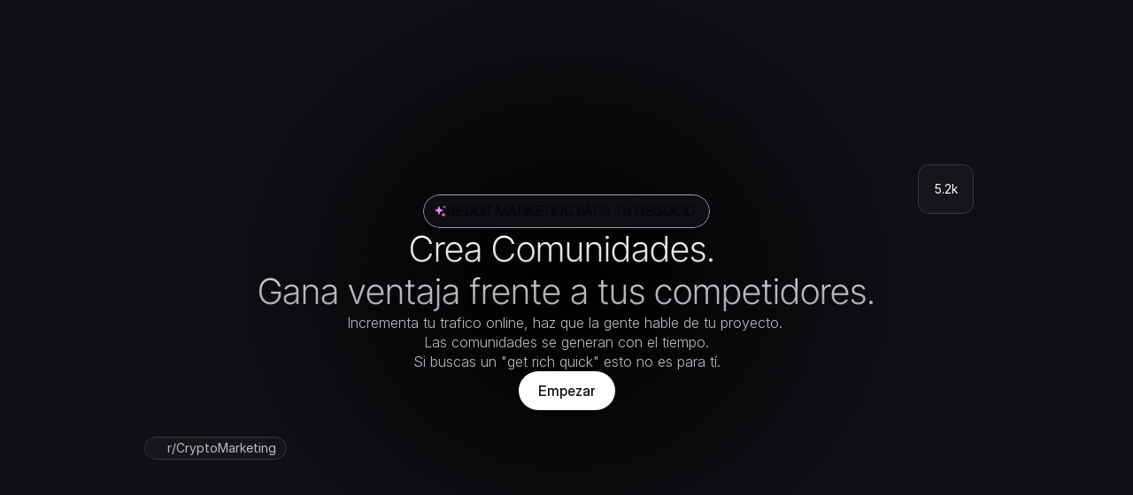

--- FILE ---
content_type: text/html
request_url: https://www.hsu-media.es/servicio/reddit-marketing
body_size: 38989
content:
<!doctype html>
<!-- ✨ Built with Framer • https://www.framer.com/ -->
<html lang="es">
<head>
    <meta charset="utf-8">
    
    
    
    <!-- Start of headStart -->
    <script> (function(ss,ex){ window.ldfdr=window.ldfdr||function(){(ldfdr._q=ldfdr._q||[]).push([].slice.call(arguments));}; (function(d,s){ fs=d.getElementsByTagName(s)[0]; function ce(src){ var cs=d.createElement(s); cs.src=src; cs.async=1; fs.parentNode.insertBefore(cs,fs); }; ce('https://sc.lfeeder.com/lftracker_v1_'+ss+(ex?'_'+ex:'')+'.js'); })(document,'script'); })('lYNOR8xVxVQ4WQJZ'); </script>
<!-- Google tag (gtag.js) -->
<script async src="https://www.googletagmanager.com/gtag/js?id=AW-11108226130"></script>
<script>
  window.dataLayer = window.dataLayer || [];
  function gtag(){dataLayer.push(arguments);}
  gtag('js', new Date());

  gtag('config', 'AW-11108226130');
</script>
<!-- Google tag (gtag.js) -->
<script async src="https://www.googletagmanager.com/gtag/js?id=G-3C7LEKYZWR"></script>
<script>
  window.dataLayer = window.dataLayer || [];
  function gtag(){dataLayer.push(arguments);}
  gtag('js', new Date());

  gtag('config', 'G-3C7LEKYZWR');
</script>
    <!-- End of headStart -->
    <meta name="viewport" content="width=device-width">
    <meta name="generator" content="Framer f7d95e4">
    <title>Marketing en Reddit para Comunidades Crypto - HSU Media</title>
    <meta name="description" content="Descubre cómo aprovechar el poder del marketing en Reddit para aumentar la visibilidad de tu marca. Tu agencia de Marketing reddit favorita.">
    <meta name="framer-search-index" content="https://framerusercontent.com/sites/4oANBCmG0dqhEDgA1GzsMn/searchIndex-7T-1yPnGkRI4.json">
    <link href="https://framerusercontent.com/images/JBeVd5JgCRegFSN8oTk6PY0Mh0.png" rel="icon" media="(prefers-color-scheme: light)">
    <link href="https://framerusercontent.com/images/jIkvdUXPwahCVmIaerfu0BnzOU.png" rel="icon" media="(prefers-color-scheme: dark)">
    <!-- Open Graph / Facebook -->
    <meta property="og:type" content="website">
    <meta property="og:title" content="Marketing en Reddit para Comunidades Crypto - HSU Media">
    <meta property="og:description" content="Descubre cómo aprovechar el poder del marketing en Reddit para aumentar la visibilidad de tu marca. Tu agencia de Marketing reddit favorita.">
    <meta property="og:image" content="https://framerusercontent.com/images/Pgzr3YOyYn2itVwddYI8jzWxGJc.png">
    <!-- Twitter -->
    <meta name="twitter:card" content="summary_large_image">
    <meta name="twitter:title" content="Marketing en Reddit para Comunidades Crypto - HSU Media">
    <meta name="twitter:description" content="Descubre cómo aprovechar el poder del marketing en Reddit para aumentar la visibilidad de tu marca. Tu agencia de Marketing reddit favorita.">
    <meta name="twitter:image" content="https://framerusercontent.com/images/Pgzr3YOyYn2itVwddYI8jzWxGJc.png">
    
    <!-- Global site tag (gtag.js) - Google Analytics -->
    <script async src="https://www.googletagmanager.com/gtag/js?id=G-8MJ7SHXS3X"></script>
    <script>
      window.dataLayer = window.dataLayer || [];
      function gtag(){window.dataLayer.push(arguments);}
      gtag('js', new Date());
      gtag('config', 'G-8MJ7SHXS3X');
    </script>
    
    <link href="https://fonts.gstatic.com" rel="preconnect" crossorigin>
    <meta name="robots" content="noindex"><link rel="canonical" href="https://www.hsu-media.es/servicio/reddit-marketing"><meta property="og:url" content="https://www.hsu-media.es/servicio/reddit-marketing"><style data-framer-breakpoint-css>@media(min-width: 1200px){.hidden-lxm6fq{display:none!important}}@media(min-width: 810px) and (max-width: 1199px){.hidden-4hvap0{display:none!important}}@media(max-width: 809px){.hidden-1x7txop{display:none!important}}</style><style data-framer-css-ssr-minified data-framer-components="framer-lib-cursors-host framer-HqtFW PropertyOverrides framer-HTjkp framer-yv3EE framer-wwnUV framer-SpMRw framer-9ynmb framer-IIQdJ framer-MILfO framer-Y48Or framer-zA6Ia framer-b88Xl framer-pTUua framer-FnJmM">html,body,#main{margin:0;padding:0;box-sizing:border-box}:root{-webkit-font-smoothing:antialiased;-moz-osx-font-smoothing:grayscale}*{box-sizing:border-box;-webkit-font-smoothing:inherit}h1,h2,h3,h4,h5,h6,p,figure{margin:0}body,input,textarea,select,button{font-size:12px;font-family:sans-serif}body{--token-35fa4486-ae91-490e-a8dc-7177056577cc: rgb(0, 0, 0);--token-99d9edf8-d941-4e7f-83d3-2cb1c44886e5: rgb(205, 254, 0);--token-3c7f8fb0-e390-42d2-8938-f7e18a7e8980: rgb(255, 128, 255);--token-7f4a2c29-54f8-484c-8a04-45d06f44bb8d: rgb(39, 18, 97);--token-ac6e6c4b-407f-4222-a3ac-e3b303c56afb: rgb(16, 10, 32);--token-3640f582-23c4-4b4e-97fd-2b4d06ac9ea7: rgb(188, 188, 194);--token-03667d30-e03d-41ed-85ef-d3cba55fcba1: rgba(188, 188, 194, .6);--token-d022d7c5-4aab-4f35-bc1e-5e4f9f5c7b4c: rgb(0, 81, 255)}@font-face{font-family:Bebas Neue;font-style:normal;font-weight:400;font-display:swap;src:url(https://fonts.gstatic.com/s/bebasneue/v14/JTUSjIg69CK48gW7PXoo9Wdhyzbi.woff2) format("woff2");unicode-range:U+0100-02BA,U+02BD-02C5,U+02C7-02CC,U+02CE-02D7,U+02DD-02FF,U+0304,U+0308,U+0329,U+1D00-1DBF,U+1E00-1E9F,U+1EF2-1EFF,U+2020,U+20A0-20AB,U+20AD-20C0,U+2113,U+2C60-2C7F,U+A720-A7FF}@font-face{font-family:Bebas Neue;font-style:normal;font-weight:400;font-display:swap;src:url(https://fonts.gstatic.com/s/bebasneue/v14/JTUSjIg69CK48gW7PXoo9Wlhyw.woff2) format("woff2");unicode-range:U+0000-00FF,U+0131,U+0152-0153,U+02BB-02BC,U+02C6,U+02DA,U+02DC,U+0304,U+0308,U+0329,U+2000-206F,U+20AC,U+2122,U+2191,U+2193,U+2212,U+2215,U+FEFF,U+FFFD}@font-face{font-family:Geist;font-style:normal;font-weight:300;font-display:swap;src:url(https://fonts.gstatic.com/s/geist/v1/gyByhwUxId8gMEwSGFWfOw.woff2) format("woff2");unicode-range:U+0100-02BA,U+02BD-02C5,U+02C7-02CC,U+02CE-02D7,U+02DD-02FF,U+0304,U+0308,U+0329,U+1D00-1DBF,U+1E00-1E9F,U+1EF2-1EFF,U+2020,U+20A0-20AB,U+20AD-20C0,U+2113,U+2C60-2C7F,U+A720-A7FF}@font-face{font-family:Geist;font-style:normal;font-weight:300;font-display:swap;src:url(https://fonts.gstatic.com/s/geist/v1/gyByhwUxId8gMEwcGFU.woff2) format("woff2");unicode-range:U+0000-00FF,U+0131,U+0152-0153,U+02BB-02BC,U+02C6,U+02DA,U+02DC,U+0304,U+0308,U+0329,U+2000-206F,U+20AC,U+2122,U+2191,U+2193,U+2212,U+2215,U+FEFF,U+FFFD}@font-face{font-family:Geist;font-style:normal;font-weight:400;font-display:swap;src:url(https://fonts.gstatic.com/s/geist/v1/gyByhwUxId8gMEwSGFWfOw.woff2) format("woff2");unicode-range:U+0100-02BA,U+02BD-02C5,U+02C7-02CC,U+02CE-02D7,U+02DD-02FF,U+0304,U+0308,U+0329,U+1D00-1DBF,U+1E00-1E9F,U+1EF2-1EFF,U+2020,U+20A0-20AB,U+20AD-20C0,U+2113,U+2C60-2C7F,U+A720-A7FF}@font-face{font-family:Geist;font-style:normal;font-weight:400;font-display:swap;src:url(https://fonts.gstatic.com/s/geist/v1/gyByhwUxId8gMEwcGFU.woff2) format("woff2");unicode-range:U+0000-00FF,U+0131,U+0152-0153,U+02BB-02BC,U+02C6,U+02DA,U+02DC,U+0304,U+0308,U+0329,U+2000-206F,U+20AC,U+2122,U+2191,U+2193,U+2212,U+2215,U+FEFF,U+FFFD}@font-face{font-family:Geist;font-style:normal;font-weight:500;font-display:swap;src:url(https://fonts.gstatic.com/s/geist/v1/gyByhwUxId8gMEwSGFWfOw.woff2) format("woff2");unicode-range:U+0100-02BA,U+02BD-02C5,U+02C7-02CC,U+02CE-02D7,U+02DD-02FF,U+0304,U+0308,U+0329,U+1D00-1DBF,U+1E00-1E9F,U+1EF2-1EFF,U+2020,U+20A0-20AB,U+20AD-20C0,U+2113,U+2C60-2C7F,U+A720-A7FF}@font-face{font-family:Geist;font-style:normal;font-weight:500;font-display:swap;src:url(https://fonts.gstatic.com/s/geist/v1/gyByhwUxId8gMEwcGFU.woff2) format("woff2");unicode-range:U+0000-00FF,U+0131,U+0152-0153,U+02BB-02BC,U+02C6,U+02DA,U+02DC,U+0304,U+0308,U+0329,U+2000-206F,U+20AC,U+2122,U+2191,U+2193,U+2212,U+2215,U+FEFF,U+FFFD}@font-face{font-family:Geist;font-style:normal;font-weight:600;font-display:swap;src:url(https://fonts.gstatic.com/s/geist/v1/gyByhwUxId8gMEwSGFWfOw.woff2) format("woff2");unicode-range:U+0100-02BA,U+02BD-02C5,U+02C7-02CC,U+02CE-02D7,U+02DD-02FF,U+0304,U+0308,U+0329,U+1D00-1DBF,U+1E00-1E9F,U+1EF2-1EFF,U+2020,U+20A0-20AB,U+20AD-20C0,U+2113,U+2C60-2C7F,U+A720-A7FF}@font-face{font-family:Geist;font-style:normal;font-weight:600;font-display:swap;src:url(https://fonts.gstatic.com/s/geist/v1/gyByhwUxId8gMEwcGFU.woff2) format("woff2");unicode-range:U+0000-00FF,U+0131,U+0152-0153,U+02BB-02BC,U+02C6,U+02DA,U+02DC,U+0304,U+0308,U+0329,U+2000-206F,U+20AC,U+2122,U+2191,U+2193,U+2212,U+2215,U+FEFF,U+FFFD}@font-face{font-family:Geist;font-style:normal;font-weight:700;font-display:swap;src:url(https://fonts.gstatic.com/s/geist/v1/gyByhwUxId8gMEwSGFWfOw.woff2) format("woff2");unicode-range:U+0100-02BA,U+02BD-02C5,U+02C7-02CC,U+02CE-02D7,U+02DD-02FF,U+0304,U+0308,U+0329,U+1D00-1DBF,U+1E00-1E9F,U+1EF2-1EFF,U+2020,U+20A0-20AB,U+20AD-20C0,U+2113,U+2C60-2C7F,U+A720-A7FF}@font-face{font-family:Geist;font-style:normal;font-weight:700;font-display:swap;src:url(https://fonts.gstatic.com/s/geist/v1/gyByhwUxId8gMEwcGFU.woff2) format("woff2");unicode-range:U+0000-00FF,U+0131,U+0152-0153,U+02BB-02BC,U+02C6,U+02DA,U+02DC,U+0304,U+0308,U+0329,U+2000-206F,U+20AC,U+2122,U+2191,U+2193,U+2212,U+2215,U+FEFF,U+FFFD}@font-face{font-family:Inter Tight;font-style:normal;font-weight:300;font-display:swap;src:url(https://fonts.gstatic.com/s/intertight/v7/NGSwv5HMAFg6IuGlBNMjxLsK8ah8QA.woff2) format("woff2");unicode-range:U+0460-052F,U+1C80-1C8A,U+20B4,U+2DE0-2DFF,U+A640-A69F,U+FE2E-FE2F}@font-face{font-family:Inter Tight;font-style:normal;font-weight:300;font-display:swap;src:url(https://fonts.gstatic.com/s/intertight/v7/NGSwv5HMAFg6IuGlBNMjxLsD8ah8QA.woff2) format("woff2");unicode-range:U+0301,U+0400-045F,U+0490-0491,U+04B0-04B1,U+2116}@font-face{font-family:Inter Tight;font-style:normal;font-weight:300;font-display:swap;src:url(https://fonts.gstatic.com/s/intertight/v7/NGSwv5HMAFg6IuGlBNMjxLsL8ah8QA.woff2) format("woff2");unicode-range:U+1F00-1FFF}@font-face{font-family:Inter Tight;font-style:normal;font-weight:300;font-display:swap;src:url(https://fonts.gstatic.com/s/intertight/v7/NGSwv5HMAFg6IuGlBNMjxLsE8ah8QA.woff2) format("woff2");unicode-range:U+0370-0377,U+037A-037F,U+0384-038A,U+038C,U+038E-03A1,U+03A3-03FF}@font-face{font-family:Inter Tight;font-style:normal;font-weight:300;font-display:swap;src:url(https://fonts.gstatic.com/s/intertight/v7/NGSwv5HMAFg6IuGlBNMjxLsI8ah8QA.woff2) format("woff2");unicode-range:U+0102-0103,U+0110-0111,U+0128-0129,U+0168-0169,U+01A0-01A1,U+01AF-01B0,U+0300-0301,U+0303-0304,U+0308-0309,U+0323,U+0329,U+1EA0-1EF9,U+20AB}@font-face{font-family:Inter Tight;font-style:normal;font-weight:300;font-display:swap;src:url(https://fonts.gstatic.com/s/intertight/v7/NGSwv5HMAFg6IuGlBNMjxLsJ8ah8QA.woff2) format("woff2");unicode-range:U+0100-02BA,U+02BD-02C5,U+02C7-02CC,U+02CE-02D7,U+02DD-02FF,U+0304,U+0308,U+0329,U+1D00-1DBF,U+1E00-1E9F,U+1EF2-1EFF,U+2020,U+20A0-20AB,U+20AD-20C0,U+2113,U+2C60-2C7F,U+A720-A7FF}@font-face{font-family:Inter Tight;font-style:normal;font-weight:300;font-display:swap;src:url(https://fonts.gstatic.com/s/intertight/v7/NGSwv5HMAFg6IuGlBNMjxLsH8ag.woff2) format("woff2");unicode-range:U+0000-00FF,U+0131,U+0152-0153,U+02BB-02BC,U+02C6,U+02DA,U+02DC,U+0304,U+0308,U+0329,U+2000-206F,U+20AC,U+2122,U+2191,U+2193,U+2212,U+2215,U+FEFF,U+FFFD}@font-face{font-family:Inter Tight;font-style:normal;font-weight:400;font-display:swap;src:url(https://fonts.gstatic.com/s/intertight/v7/NGSwv5HMAFg6IuGlBNMjxLsK8ah8QA.woff2) format("woff2");unicode-range:U+0460-052F,U+1C80-1C8A,U+20B4,U+2DE0-2DFF,U+A640-A69F,U+FE2E-FE2F}@font-face{font-family:Inter Tight;font-style:normal;font-weight:400;font-display:swap;src:url(https://fonts.gstatic.com/s/intertight/v7/NGSwv5HMAFg6IuGlBNMjxLsD8ah8QA.woff2) format("woff2");unicode-range:U+0301,U+0400-045F,U+0490-0491,U+04B0-04B1,U+2116}@font-face{font-family:Inter Tight;font-style:normal;font-weight:400;font-display:swap;src:url(https://fonts.gstatic.com/s/intertight/v7/NGSwv5HMAFg6IuGlBNMjxLsL8ah8QA.woff2) format("woff2");unicode-range:U+1F00-1FFF}@font-face{font-family:Inter Tight;font-style:normal;font-weight:400;font-display:swap;src:url(https://fonts.gstatic.com/s/intertight/v7/NGSwv5HMAFg6IuGlBNMjxLsE8ah8QA.woff2) format("woff2");unicode-range:U+0370-0377,U+037A-037F,U+0384-038A,U+038C,U+038E-03A1,U+03A3-03FF}@font-face{font-family:Inter Tight;font-style:normal;font-weight:400;font-display:swap;src:url(https://fonts.gstatic.com/s/intertight/v7/NGSwv5HMAFg6IuGlBNMjxLsI8ah8QA.woff2) format("woff2");unicode-range:U+0102-0103,U+0110-0111,U+0128-0129,U+0168-0169,U+01A0-01A1,U+01AF-01B0,U+0300-0301,U+0303-0304,U+0308-0309,U+0323,U+0329,U+1EA0-1EF9,U+20AB}@font-face{font-family:Inter Tight;font-style:normal;font-weight:400;font-display:swap;src:url(https://fonts.gstatic.com/s/intertight/v7/NGSwv5HMAFg6IuGlBNMjxLsJ8ah8QA.woff2) format("woff2");unicode-range:U+0100-02BA,U+02BD-02C5,U+02C7-02CC,U+02CE-02D7,U+02DD-02FF,U+0304,U+0308,U+0329,U+1D00-1DBF,U+1E00-1E9F,U+1EF2-1EFF,U+2020,U+20A0-20AB,U+20AD-20C0,U+2113,U+2C60-2C7F,U+A720-A7FF}@font-face{font-family:Inter Tight;font-style:normal;font-weight:400;font-display:swap;src:url(https://fonts.gstatic.com/s/intertight/v7/NGSwv5HMAFg6IuGlBNMjxLsH8ag.woff2) format("woff2");unicode-range:U+0000-00FF,U+0131,U+0152-0153,U+02BB-02BC,U+02C6,U+02DA,U+02DC,U+0304,U+0308,U+0329,U+2000-206F,U+20AC,U+2122,U+2191,U+2193,U+2212,U+2215,U+FEFF,U+FFFD}@font-face{font-family:Manrope;font-style:normal;font-weight:500;font-display:swap;src:url(https://fonts.gstatic.com/s/manrope/v15/xn7gYHE41ni1AdIRggqxSuXd.woff2) format("woff2");unicode-range:U+0460-052F,U+1C80-1C8A,U+20B4,U+2DE0-2DFF,U+A640-A69F,U+FE2E-FE2F}@font-face{font-family:Manrope;font-style:normal;font-weight:500;font-display:swap;src:url(https://fonts.gstatic.com/s/manrope/v15/xn7gYHE41ni1AdIRggOxSuXd.woff2) format("woff2");unicode-range:U+0301,U+0400-045F,U+0490-0491,U+04B0-04B1,U+2116}@font-face{font-family:Manrope;font-style:normal;font-weight:500;font-display:swap;src:url(https://fonts.gstatic.com/s/manrope/v15/xn7gYHE41ni1AdIRggSxSuXd.woff2) format("woff2");unicode-range:U+0370-0377,U+037A-037F,U+0384-038A,U+038C,U+038E-03A1,U+03A3-03FF}@font-face{font-family:Manrope;font-style:normal;font-weight:500;font-display:swap;src:url(https://fonts.gstatic.com/s/manrope/v15/xn7gYHE41ni1AdIRggixSuXd.woff2) format("woff2");unicode-range:U+0102-0103,U+0110-0111,U+0128-0129,U+0168-0169,U+01A0-01A1,U+01AF-01B0,U+0300-0301,U+0303-0304,U+0308-0309,U+0323,U+0329,U+1EA0-1EF9,U+20AB}@font-face{font-family:Manrope;font-style:normal;font-weight:500;font-display:swap;src:url(https://fonts.gstatic.com/s/manrope/v15/xn7gYHE41ni1AdIRggmxSuXd.woff2) format("woff2");unicode-range:U+0100-02BA,U+02BD-02C5,U+02C7-02CC,U+02CE-02D7,U+02DD-02FF,U+0304,U+0308,U+0329,U+1D00-1DBF,U+1E00-1E9F,U+1EF2-1EFF,U+2020,U+20A0-20AB,U+20AD-20C0,U+2113,U+2C60-2C7F,U+A720-A7FF}@font-face{font-family:Manrope;font-style:normal;font-weight:500;font-display:swap;src:url(https://fonts.gstatic.com/s/manrope/v15/xn7gYHE41ni1AdIRggexSg.woff2) format("woff2");unicode-range:U+0000-00FF,U+0131,U+0152-0153,U+02BB-02BC,U+02C6,U+02DA,U+02DC,U+0304,U+0308,U+0329,U+2000-206F,U+20AC,U+2122,U+2191,U+2193,U+2212,U+2215,U+FEFF,U+FFFD}@font-face{font-family:Manrope;font-style:normal;font-weight:800;font-display:swap;src:url(https://fonts.gstatic.com/s/manrope/v15/xn7gYHE41ni1AdIRggqxSuXd.woff2) format("woff2");unicode-range:U+0460-052F,U+1C80-1C8A,U+20B4,U+2DE0-2DFF,U+A640-A69F,U+FE2E-FE2F}@font-face{font-family:Manrope;font-style:normal;font-weight:800;font-display:swap;src:url(https://fonts.gstatic.com/s/manrope/v15/xn7gYHE41ni1AdIRggOxSuXd.woff2) format("woff2");unicode-range:U+0301,U+0400-045F,U+0490-0491,U+04B0-04B1,U+2116}@font-face{font-family:Manrope;font-style:normal;font-weight:800;font-display:swap;src:url(https://fonts.gstatic.com/s/manrope/v15/xn7gYHE41ni1AdIRggSxSuXd.woff2) format("woff2");unicode-range:U+0370-0377,U+037A-037F,U+0384-038A,U+038C,U+038E-03A1,U+03A3-03FF}@font-face{font-family:Manrope;font-style:normal;font-weight:800;font-display:swap;src:url(https://fonts.gstatic.com/s/manrope/v15/xn7gYHE41ni1AdIRggixSuXd.woff2) format("woff2");unicode-range:U+0102-0103,U+0110-0111,U+0128-0129,U+0168-0169,U+01A0-01A1,U+01AF-01B0,U+0300-0301,U+0303-0304,U+0308-0309,U+0323,U+0329,U+1EA0-1EF9,U+20AB}@font-face{font-family:Manrope;font-style:normal;font-weight:800;font-display:swap;src:url(https://fonts.gstatic.com/s/manrope/v15/xn7gYHE41ni1AdIRggmxSuXd.woff2) format("woff2");unicode-range:U+0100-02BA,U+02BD-02C5,U+02C7-02CC,U+02CE-02D7,U+02DD-02FF,U+0304,U+0308,U+0329,U+1D00-1DBF,U+1E00-1E9F,U+1EF2-1EFF,U+2020,U+20A0-20AB,U+20AD-20C0,U+2113,U+2C60-2C7F,U+A720-A7FF}@font-face{font-family:Manrope;font-style:normal;font-weight:800;font-display:swap;src:url(https://fonts.gstatic.com/s/manrope/v15/xn7gYHE41ni1AdIRggexSg.woff2) format("woff2");unicode-range:U+0000-00FF,U+0131,U+0152-0153,U+02BB-02BC,U+02C6,U+02DA,U+02DC,U+0304,U+0308,U+0329,U+2000-206F,U+20AC,U+2122,U+2191,U+2193,U+2212,U+2215,U+FEFF,U+FFFD}@font-face{font-family:Geist Mono;font-style:normal;font-weight:400;font-display:block;src:url(https://fonts.gstatic.com/s/geistmono/v1/or3nQ6H-1_WfwkMZI_qYFrkdmgPn.woff2) format("woff2");unicode-range:U+0100-02BA,U+02BD-02C5,U+02C7-02CC,U+02CE-02D7,U+02DD-02FF,U+0304,U+0308,U+0329,U+1D00-1DBF,U+1E00-1E9F,U+1EF2-1EFF,U+2020,U+20A0-20AB,U+20AD-20C0,U+2113,U+2C60-2C7F,U+A720-A7FF}@font-face{font-family:Geist Mono;font-style:normal;font-weight:400;font-display:block;src:url(https://fonts.gstatic.com/s/geistmono/v1/or3nQ6H-1_WfwkMZI_qYFrcdmg.woff2) format("woff2");unicode-range:U+0000-00FF,U+0131,U+0152-0153,U+02BB-02BC,U+02C6,U+02DA,U+02DC,U+0304,U+0308,U+0329,U+2000-206F,U+20AC,U+2122,U+2191,U+2193,U+2212,U+2215,U+FEFF,U+FFFD}@font-face{font-family:Geist Mono;font-style:normal;font-weight:500;font-display:block;src:url(https://fonts.gstatic.com/s/geistmono/v1/or3nQ6H-1_WfwkMZI_qYFrkdmgPn.woff2) format("woff2");unicode-range:U+0100-02BA,U+02BD-02C5,U+02C7-02CC,U+02CE-02D7,U+02DD-02FF,U+0304,U+0308,U+0329,U+1D00-1DBF,U+1E00-1E9F,U+1EF2-1EFF,U+2020,U+20A0-20AB,U+20AD-20C0,U+2113,U+2C60-2C7F,U+A720-A7FF}@font-face{font-family:Geist Mono;font-style:normal;font-weight:500;font-display:block;src:url(https://fonts.gstatic.com/s/geistmono/v1/or3nQ6H-1_WfwkMZI_qYFrcdmg.woff2) format("woff2");unicode-range:U+0000-00FF,U+0131,U+0152-0153,U+02BB-02BC,U+02C6,U+02DA,U+02DC,U+0304,U+0308,U+0329,U+2000-206F,U+20AC,U+2122,U+2191,U+2193,U+2212,U+2215,U+FEFF,U+FFFD}@font-face{font-family:Geist Mono;font-style:normal;font-weight:600;font-display:block;src:url(https://fonts.gstatic.com/s/geistmono/v1/or3nQ6H-1_WfwkMZI_qYFrkdmgPn.woff2) format("woff2");unicode-range:U+0100-02BA,U+02BD-02C5,U+02C7-02CC,U+02CE-02D7,U+02DD-02FF,U+0304,U+0308,U+0329,U+1D00-1DBF,U+1E00-1E9F,U+1EF2-1EFF,U+2020,U+20A0-20AB,U+20AD-20C0,U+2113,U+2C60-2C7F,U+A720-A7FF}@font-face{font-family:Geist Mono;font-style:normal;font-weight:600;font-display:block;src:url(https://fonts.gstatic.com/s/geistmono/v1/or3nQ6H-1_WfwkMZI_qYFrcdmg.woff2) format("woff2");unicode-range:U+0000-00FF,U+0131,U+0152-0153,U+02BB-02BC,U+02C6,U+02DA,U+02DC,U+0304,U+0308,U+0329,U+2000-206F,U+20AC,U+2122,U+2191,U+2193,U+2212,U+2215,U+FEFF,U+FFFD}@font-face{font-family:IBM Plex Mono;font-style:normal;font-weight:500;font-display:block;src:url(https://fonts.gstatic.com/s/ibmplexmono/v19/-F6qfjptAgt5VM-kVkqdyU8n3twJwl1FgtIU.woff2) format("woff2");unicode-range:U+0460-052F,U+1C80-1C8A,U+20B4,U+2DE0-2DFF,U+A640-A69F,U+FE2E-FE2F}@font-face{font-family:IBM Plex Mono;font-style:normal;font-weight:500;font-display:block;src:url(https://fonts.gstatic.com/s/ibmplexmono/v19/-F6qfjptAgt5VM-kVkqdyU8n3twJwlRFgtIU.woff2) format("woff2");unicode-range:U+0301,U+0400-045F,U+0490-0491,U+04B0-04B1,U+2116}@font-face{font-family:IBM Plex Mono;font-style:normal;font-weight:500;font-display:block;src:url(https://fonts.gstatic.com/s/ibmplexmono/v19/-F6qfjptAgt5VM-kVkqdyU8n3twJwl9FgtIU.woff2) format("woff2");unicode-range:U+0102-0103,U+0110-0111,U+0128-0129,U+0168-0169,U+01A0-01A1,U+01AF-01B0,U+0300-0301,U+0303-0304,U+0308-0309,U+0323,U+0329,U+1EA0-1EF9,U+20AB}@font-face{font-family:IBM Plex Mono;font-style:normal;font-weight:500;font-display:block;src:url(https://fonts.gstatic.com/s/ibmplexmono/v19/-F6qfjptAgt5VM-kVkqdyU8n3twJwl5FgtIU.woff2) format("woff2");unicode-range:U+0100-02BA,U+02BD-02C5,U+02C7-02CC,U+02CE-02D7,U+02DD-02FF,U+0304,U+0308,U+0329,U+1D00-1DBF,U+1E00-1E9F,U+1EF2-1EFF,U+2020,U+20A0-20AB,U+20AD-20C0,U+2113,U+2C60-2C7F,U+A720-A7FF}@font-face{font-family:IBM Plex Mono;font-style:normal;font-weight:500;font-display:block;src:url(https://fonts.gstatic.com/s/ibmplexmono/v19/-F6qfjptAgt5VM-kVkqdyU8n3twJwlBFgg.woff2) format("woff2");unicode-range:U+0000-00FF,U+0131,U+0152-0153,U+02BB-02BC,U+02C6,U+02DA,U+02DC,U+0304,U+0308,U+0329,U+2000-206F,U+20AC,U+2122,U+2191,U+2193,U+2212,U+2215,U+FEFF,U+FFFD}@font-face{font-family:Inter;src:url(https://framerusercontent.com/assets/5vvr9Vy74if2I6bQbJvbw7SY1pQ.woff2);font-display:swap;font-style:normal;font-weight:400;unicode-range:U+0460-052F,U+1C80-1C88,U+20B4,U+2DE0-2DFF,U+A640-A69F,U+FE2E-FE2F}@font-face{font-family:Inter;src:url(https://framerusercontent.com/assets/EOr0mi4hNtlgWNn9if640EZzXCo.woff2);font-display:swap;font-style:normal;font-weight:400;unicode-range:U+0301,U+0400-045F,U+0490-0491,U+04B0-04B1,U+2116}@font-face{font-family:Inter;src:url(https://framerusercontent.com/assets/Y9k9QrlZAqio88Klkmbd8VoMQc.woff2);font-display:swap;font-style:normal;font-weight:400;unicode-range:U+1F00-1FFF}@font-face{font-family:Inter;src:url(https://framerusercontent.com/assets/OYrD2tBIBPvoJXiIHnLoOXnY9M.woff2);font-display:swap;font-style:normal;font-weight:400;unicode-range:U+0370-03FF}@font-face{font-family:Inter;src:url(https://framerusercontent.com/assets/JeYwfuaPfZHQhEG8U5gtPDZ7WQ.woff2);font-display:swap;font-style:normal;font-weight:400;unicode-range:U+0100-024F,U+0259,U+1E00-1EFF,U+2020,U+20A0-20AB,U+20AD-20CF,U+2113,U+2C60-2C7F,U+A720-A7FF}@font-face{font-family:Inter;src:url(https://framerusercontent.com/assets/vQyevYAyHtARFwPqUzQGpnDs.woff2);font-display:swap;font-style:normal;font-weight:400;unicode-range:U+0000-00FF,U+0131,U+0152-0153,U+02BB-02BC,U+02C6,U+02DA,U+02DC,U+2000-206F,U+2074,U+20AC,U+2122,U+2191,U+2193,U+2212,U+2215,U+FEFF,U+FFFD}@font-face{font-family:Inter;src:url(https://framerusercontent.com/assets/b6Y37FthZeALduNqHicBT6FutY.woff2);font-display:swap;font-style:normal;font-weight:400;unicode-range:U+0102-0103,U+0110-0111,U+0128-0129,U+0168-0169,U+01A0-01A1,U+01AF-01B0,U+1EA0-1EF9,U+20AB}@font-face{font-family:Inter Display;src:url(https://framerusercontent.com/assets/2uIBiALfCHVpWbHqRMZutfT7giU.woff2);font-display:swap;font-style:normal;font-weight:400;unicode-range:U+0460-052F,U+1C80-1C88,U+20B4,U+2DE0-2DFF,U+A640-A69F,U+FE2E-FE2F}@font-face{font-family:Inter Display;src:url(https://framerusercontent.com/assets/Zwfz6xbVe5pmcWRJRgBDHnMkOkI.woff2);font-display:swap;font-style:normal;font-weight:400;unicode-range:U+0301,U+0400-045F,U+0490-0491,U+04B0-04B1,U+2116}@font-face{font-family:Inter Display;src:url(https://framerusercontent.com/assets/U9LaDDmbRhzX3sB8g8glTy5feTE.woff2);font-display:swap;font-style:normal;font-weight:400;unicode-range:U+1F00-1FFF}@font-face{font-family:Inter Display;src:url(https://framerusercontent.com/assets/tVew2LzXJ1t7QfxP1gdTIdj2o0g.woff2);font-display:swap;font-style:normal;font-weight:400;unicode-range:U+0370-03FF}@font-face{font-family:Inter Display;src:url(https://framerusercontent.com/assets/DF7bjCRmStYPqSb945lAlMfCCVQ.woff2);font-display:swap;font-style:normal;font-weight:400;unicode-range:U+0100-024F,U+0259,U+1E00-1EFF,U+2020,U+20A0-20AB,U+20AD-20CF,U+2113,U+2C60-2C7F,U+A720-A7FF}@font-face{font-family:Inter Display;src:url(https://framerusercontent.com/assets/nCpxWS6DaPlPe0lHzStXAPCo3lw.woff2);font-display:swap;font-style:normal;font-weight:400;unicode-range:U+0000-00FF,U+0131,U+0152-0153,U+02BB-02BC,U+02C6,U+02DA,U+02DC,U+2000-206F,U+2074,U+20AC,U+2122,U+2191,U+2193,U+2212,U+2215,U+FEFF,U+FFFD}@font-face{font-family:Inter Display;src:url(https://framerusercontent.com/assets/vebZUMjGyKkYsfcY73iwWTzLNag.woff2);font-display:swap;font-style:normal;font-weight:400;unicode-range:U+0102-0103,U+0110-0111,U+0128-0129,U+0168-0169,U+01A0-01A1,U+01AF-01B0,U+1EA0-1EF9,U+20AB}@font-face{font-family:Inter Display;src:url(https://framerusercontent.com/assets/ePuN3mCjzajIHnyCdvKBFiZkyY0.woff2);font-display:swap;font-style:normal;font-weight:500;unicode-range:U+0460-052F,U+1C80-1C88,U+20B4,U+2DE0-2DFF,U+A640-A69F,U+FE2E-FE2F}@font-face{font-family:Inter Display;src:url(https://framerusercontent.com/assets/V3j1L0o5vPFKe26Sw4HcpXCfHo.woff2);font-display:swap;font-style:normal;font-weight:500;unicode-range:U+0301,U+0400-045F,U+0490-0491,U+04B0-04B1,U+2116}@font-face{font-family:Inter Display;src:url(https://framerusercontent.com/assets/F3kdpd2N0cToWV5huaZjjgM.woff2);font-display:swap;font-style:normal;font-weight:500;unicode-range:U+1F00-1FFF}@font-face{font-family:Inter Display;src:url(https://framerusercontent.com/assets/0iDmxkizU9goZoclqIqsV5rvETU.woff2);font-display:swap;font-style:normal;font-weight:500;unicode-range:U+0370-03FF}@font-face{font-family:Inter Display;src:url(https://framerusercontent.com/assets/r0mv3NegmA0akcQsNFotG32Las.woff2);font-display:swap;font-style:normal;font-weight:500;unicode-range:U+0100-024F,U+0259,U+1E00-1EFF,U+2020,U+20A0-20AB,U+20AD-20CF,U+2113,U+2C60-2C7F,U+A720-A7FF}@font-face{font-family:Inter Display;src:url(https://framerusercontent.com/assets/8yoV9pUxquX7VD7ZXlNYKQmkmk.woff2);font-display:swap;font-style:normal;font-weight:500;unicode-range:U+0000-00FF,U+0131,U+0152-0153,U+02BB-02BC,U+02C6,U+02DA,U+02DC,U+2000-206F,U+2074,U+20AC,U+2122,U+2191,U+2193,U+2212,U+2215,U+FEFF,U+FFFD}@font-face{font-family:Inter Display;src:url(https://framerusercontent.com/assets/Ii21jnSJkulBKsHHXKlapi7fv9w.woff2);font-display:swap;font-style:normal;font-weight:500;unicode-range:U+0102-0103,U+0110-0111,U+0128-0129,U+0168-0169,U+01A0-01A1,U+01AF-01B0,U+1EA0-1EF9,U+20AB}@font-face{font-family:Inter;src:url(https://framerusercontent.com/assets/NXxvFRoY5LDh3yCm7MEP2jqYk.woff2);font-display:block;font-style:normal;font-weight:100;unicode-range:U+0460-052F,U+1C80-1C88,U+20B4,U+2DE0-2DFF,U+A640-A69F,U+FE2E-FE2F}@font-face{font-family:Inter;src:url(https://framerusercontent.com/assets/5CcgcVyoWSqO1THBiISd6oCog.woff2);font-display:block;font-style:normal;font-weight:100;unicode-range:U+0301,U+0400-045F,U+0490-0491,U+04B0-04B1,U+2116}@font-face{font-family:Inter;src:url(https://framerusercontent.com/assets/MF544SVCvk3yNpLIz3pwDXFZPKM.woff2);font-display:block;font-style:normal;font-weight:100;unicode-range:U+1F00-1FFF}@font-face{font-family:Inter;src:url(https://framerusercontent.com/assets/TNtxudDBkAm2RXdtU3rvTBwoM.woff2);font-display:block;font-style:normal;font-weight:100;unicode-range:U+0370-03FF}@font-face{font-family:Inter;src:url(https://framerusercontent.com/assets/fIabp4VN5z7iJ3lNOz9qfNeQHc.woff2);font-display:block;font-style:normal;font-weight:100;unicode-range:U+0100-024F,U+0259,U+1E00-1EFF,U+2020,U+20A0-20AB,U+20AD-20CF,U+2113,U+2C60-2C7F,U+A720-A7FF}@font-face{font-family:Inter;src:url(https://framerusercontent.com/assets/YSOgKh50dqzzsXffetgcarlLHcI.woff2);font-display:block;font-style:normal;font-weight:100;unicode-range:U+0000-00FF,U+0131,U+0152-0153,U+02BB-02BC,U+02C6,U+02DA,U+02DC,U+2000-206F,U+2074,U+20AC,U+2122,U+2191,U+2193,U+2212,U+2215,U+FEFF,U+FFFD}@font-face{font-family:Inter;src:url(https://framerusercontent.com/assets/9iRSYClnXA0RMygyIn6yjjWXJw.woff2);font-display:block;font-style:normal;font-weight:100;unicode-range:U+0102-0103,U+0110-0111,U+0128-0129,U+0168-0169,U+01A0-01A1,U+01AF-01B0,U+1EA0-1EF9,U+20AB}@font-face{font-family:Inter;src:url(https://framerusercontent.com/assets/MVhJhYeDWxeyqT939zMNyw9p8.woff2);font-display:block;font-style:normal;font-weight:200;unicode-range:U+0460-052F,U+1C80-1C88,U+20B4,U+2DE0-2DFF,U+A640-A69F,U+FE2E-FE2F}@font-face{font-family:Inter;src:url(https://framerusercontent.com/assets/WXQXYfAQJIi2pCJACAfWWXfIDqI.woff2);font-display:block;font-style:normal;font-weight:200;unicode-range:U+0301,U+0400-045F,U+0490-0491,U+04B0-04B1,U+2116}@font-face{font-family:Inter;src:url(https://framerusercontent.com/assets/RJeJJARdrtNUtic58kOz7hIgBuE.woff2);font-display:block;font-style:normal;font-weight:200;unicode-range:U+1F00-1FFF}@font-face{font-family:Inter;src:url(https://framerusercontent.com/assets/4hBRAuM02i3fsxYDzyNvt5Az2so.woff2);font-display:block;font-style:normal;font-weight:200;unicode-range:U+0370-03FF}@font-face{font-family:Inter;src:url(https://framerusercontent.com/assets/fz1JbBffNGgK7BNUI1mmbFBlgA8.woff2);font-display:block;font-style:normal;font-weight:200;unicode-range:U+0100-024F,U+0259,U+1E00-1EFF,U+2020,U+20A0-20AB,U+20AD-20CF,U+2113,U+2C60-2C7F,U+A720-A7FF}@font-face{font-family:Inter;src:url(https://framerusercontent.com/assets/hgmI3sEShaw5UU738TAjDBQPH0.woff2);font-display:block;font-style:normal;font-weight:200;unicode-range:U+0000-00FF,U+0131,U+0152-0153,U+02BB-02BC,U+02C6,U+02DA,U+02DC,U+2000-206F,U+2074,U+20AC,U+2122,U+2191,U+2193,U+2212,U+2215,U+FEFF,U+FFFD}@font-face{font-family:Inter;src:url(https://framerusercontent.com/assets/eIZyQwIlHYR0mnMSneEDMtqBPgw.woff2);font-display:block;font-style:normal;font-weight:200;unicode-range:U+0102-0103,U+0110-0111,U+0128-0129,U+0168-0169,U+01A0-01A1,U+01AF-01B0,U+1EA0-1EF9,U+20AB}@font-face{font-family:Inter;src:url(https://framerusercontent.com/assets/BkDpl4ghaqvMi1btKFyG2tdbec.woff2);font-display:swap;font-style:normal;font-weight:300;unicode-range:U+0460-052F,U+1C80-1C88,U+20B4,U+2DE0-2DFF,U+A640-A69F,U+FE2E-FE2F}@font-face{font-family:Inter;src:url(https://framerusercontent.com/assets/zAMK70AQRFSShJgUiaR5IiIhgzk.woff2);font-display:swap;font-style:normal;font-weight:300;unicode-range:U+0301,U+0400-045F,U+0490-0491,U+04B0-04B1,U+2116}@font-face{font-family:Inter;src:url(https://framerusercontent.com/assets/IETjvc5qzUaRoaruDpPSwCUM8.woff2);font-display:swap;font-style:normal;font-weight:300;unicode-range:U+1F00-1FFF}@font-face{font-family:Inter;src:url(https://framerusercontent.com/assets/oLCoaT3ioA0fHdJnWR9W6k7NY.woff2);font-display:swap;font-style:normal;font-weight:300;unicode-range:U+0370-03FF}@font-face{font-family:Inter;src:url(https://framerusercontent.com/assets/Sj0PCHQSBjFmEp6NBWg6FNaKc.woff2);font-display:swap;font-style:normal;font-weight:300;unicode-range:U+0100-024F,U+0259,U+1E00-1EFF,U+2020,U+20A0-20AB,U+20AD-20CF,U+2113,U+2C60-2C7F,U+A720-A7FF}@font-face{font-family:Inter;src:url(https://framerusercontent.com/assets/v2q8JTTTs7McDMSEhnxAIBqd0.woff2);font-display:swap;font-style:normal;font-weight:300;unicode-range:U+0000-00FF,U+0131,U+0152-0153,U+02BB-02BC,U+02C6,U+02DA,U+02DC,U+2000-206F,U+2074,U+20AC,U+2122,U+2191,U+2193,U+2212,U+2215,U+FEFF,U+FFFD}@font-face{font-family:Inter;src:url(https://framerusercontent.com/assets/H4TfENUY1rh8R9UaSD6vngjJP3M.woff2);font-display:swap;font-style:normal;font-weight:300;unicode-range:U+0102-0103,U+0110-0111,U+0128-0129,U+0168-0169,U+01A0-01A1,U+01AF-01B0,U+1EA0-1EF9,U+20AB}@font-face{font-family:Inter;src:url(https://framerusercontent.com/assets/5A3Ce6C9YYmCjpQx9M4inSaKU.woff2);font-display:swap;font-style:normal;font-weight:500;unicode-range:U+0460-052F,U+1C80-1C88,U+20B4,U+2DE0-2DFF,U+A640-A69F,U+FE2E-FE2F}@font-face{font-family:Inter;src:url(https://framerusercontent.com/assets/Qx95Xyt0Ka3SGhinnbXIGpEIyP4.woff2);font-display:swap;font-style:normal;font-weight:500;unicode-range:U+0301,U+0400-045F,U+0490-0491,U+04B0-04B1,U+2116}@font-face{font-family:Inter;src:url(https://framerusercontent.com/assets/6mJuEAguuIuMog10gGvH5d3cl8.woff2);font-display:swap;font-style:normal;font-weight:500;unicode-range:U+1F00-1FFF}@font-face{font-family:Inter;src:url(https://framerusercontent.com/assets/xYYWaj7wCU5zSQH0eXvSaS19wo.woff2);font-display:swap;font-style:normal;font-weight:500;unicode-range:U+0370-03FF}@font-face{font-family:Inter;src:url(https://framerusercontent.com/assets/otTaNuNpVK4RbdlT7zDDdKvQBA.woff2);font-display:swap;font-style:normal;font-weight:500;unicode-range:U+0100-024F,U+0259,U+1E00-1EFF,U+2020,U+20A0-20AB,U+20AD-20CF,U+2113,U+2C60-2C7F,U+A720-A7FF}@font-face{font-family:Inter;src:url(https://framerusercontent.com/assets/d3tHnaQIAeqiE5hGcRw4mmgWYU.woff2);font-display:swap;font-style:normal;font-weight:500;unicode-range:U+0000-00FF,U+0131,U+0152-0153,U+02BB-02BC,U+02C6,U+02DA,U+02DC,U+2000-206F,U+2074,U+20AC,U+2122,U+2191,U+2193,U+2212,U+2215,U+FEFF,U+FFFD}@font-face{font-family:Inter;src:url(https://framerusercontent.com/assets/DolVirEGb34pEXEp8t8FQBSK4.woff2);font-display:swap;font-style:normal;font-weight:500;unicode-range:U+0102-0103,U+0110-0111,U+0128-0129,U+0168-0169,U+01A0-01A1,U+01AF-01B0,U+1EA0-1EF9,U+20AB}@font-face{font-family:Inter;src:url(https://framerusercontent.com/assets/hyOgCu0Xnghbimh0pE8QTvtt2AU.woff2);font-display:swap;font-style:normal;font-weight:600;unicode-range:U+0460-052F,U+1C80-1C88,U+20B4,U+2DE0-2DFF,U+A640-A69F,U+FE2E-FE2F}@font-face{font-family:Inter;src:url(https://framerusercontent.com/assets/NeGmSOXrPBfEFIy5YZeHq17LEDA.woff2);font-display:swap;font-style:normal;font-weight:600;unicode-range:U+0301,U+0400-045F,U+0490-0491,U+04B0-04B1,U+2116}@font-face{font-family:Inter;src:url(https://framerusercontent.com/assets/oYaAX5himiTPYuN8vLWnqBbfD2s.woff2);font-display:swap;font-style:normal;font-weight:600;unicode-range:U+1F00-1FFF}@font-face{font-family:Inter;src:url(https://framerusercontent.com/assets/lEJLP4R0yuCaMCjSXYHtJw72M.woff2);font-display:swap;font-style:normal;font-weight:600;unicode-range:U+0370-03FF}@font-face{font-family:Inter;src:url(https://framerusercontent.com/assets/cRJyLNuTJR5jbyKzGi33wU9cqIQ.woff2);font-display:swap;font-style:normal;font-weight:600;unicode-range:U+0100-024F,U+0259,U+1E00-1EFF,U+2020,U+20A0-20AB,U+20AD-20CF,U+2113,U+2C60-2C7F,U+A720-A7FF}@font-face{font-family:Inter;src:url(https://framerusercontent.com/assets/1ZFS7N918ojhhd0nQWdj3jz4w.woff2);font-display:swap;font-style:normal;font-weight:600;unicode-range:U+0000-00FF,U+0131,U+0152-0153,U+02BB-02BC,U+02C6,U+02DA,U+02DC,U+2000-206F,U+2074,U+20AC,U+2122,U+2191,U+2193,U+2212,U+2215,U+FEFF,U+FFFD}@font-face{font-family:Inter;src:url(https://framerusercontent.com/assets/A0Wcc7NgXMjUuFdquHDrIZpzZw0.woff2);font-display:swap;font-style:normal;font-weight:600;unicode-range:U+0102-0103,U+0110-0111,U+0128-0129,U+0168-0169,U+01A0-01A1,U+01AF-01B0,U+1EA0-1EF9,U+20AB}@font-face{font-family:Inter;src:url(https://framerusercontent.com/assets/DpPBYI0sL4fYLgAkX8KXOPVt7c.woff2);font-display:swap;font-style:normal;font-weight:700;unicode-range:U+0460-052F,U+1C80-1C88,U+20B4,U+2DE0-2DFF,U+A640-A69F,U+FE2E-FE2F}@font-face{font-family:Inter;src:url(https://framerusercontent.com/assets/4RAEQdEOrcnDkhHiiCbJOw92Lk.woff2);font-display:swap;font-style:normal;font-weight:700;unicode-range:U+0301,U+0400-045F,U+0490-0491,U+04B0-04B1,U+2116}@font-face{font-family:Inter;src:url(https://framerusercontent.com/assets/1K3W8DizY3v4emK8Mb08YHxTbs.woff2);font-display:swap;font-style:normal;font-weight:700;unicode-range:U+1F00-1FFF}@font-face{font-family:Inter;src:url(https://framerusercontent.com/assets/tUSCtfYVM1I1IchuyCwz9gDdQ.woff2);font-display:swap;font-style:normal;font-weight:700;unicode-range:U+0370-03FF}@font-face{font-family:Inter;src:url(https://framerusercontent.com/assets/VgYFWiwsAC5OYxAycRXXvhze58.woff2);font-display:swap;font-style:normal;font-weight:700;unicode-range:U+0100-024F,U+0259,U+1E00-1EFF,U+2020,U+20A0-20AB,U+20AD-20CF,U+2113,U+2C60-2C7F,U+A720-A7FF}@font-face{font-family:Inter;src:url(https://framerusercontent.com/assets/DXD0Q7LSl7HEvDzucnyLnGBHM.woff2);font-display:swap;font-style:normal;font-weight:700;unicode-range:U+0000-00FF,U+0131,U+0152-0153,U+02BB-02BC,U+02C6,U+02DA,U+02DC,U+2000-206F,U+2074,U+20AC,U+2122,U+2191,U+2193,U+2212,U+2215,U+FEFF,U+FFFD}@font-face{font-family:Inter;src:url(https://framerusercontent.com/assets/GIryZETIX4IFypco5pYZONKhJIo.woff2);font-display:swap;font-style:normal;font-weight:700;unicode-range:U+0102-0103,U+0110-0111,U+0128-0129,U+0168-0169,U+01A0-01A1,U+01AF-01B0,U+1EA0-1EF9,U+20AB}@font-face{font-family:Inter;src:url(https://framerusercontent.com/assets/PONfPc6h4EPYwJliXQBmjVx7QxI.woff2);font-display:swap;font-style:normal;font-weight:800;unicode-range:U+0460-052F,U+1C80-1C88,U+20B4,U+2DE0-2DFF,U+A640-A69F,U+FE2E-FE2F}@font-face{font-family:Inter;src:url(https://framerusercontent.com/assets/zsnJN7Z1wdzUvepJniD3rbvJIyU.woff2);font-display:swap;font-style:normal;font-weight:800;unicode-range:U+0301,U+0400-045F,U+0490-0491,U+04B0-04B1,U+2116}@font-face{font-family:Inter;src:url(https://framerusercontent.com/assets/UrzZBOy7RyJEWAZGduzOeHiHuY.woff2);font-display:swap;font-style:normal;font-weight:800;unicode-range:U+1F00-1FFF}@font-face{font-family:Inter;src:url(https://framerusercontent.com/assets/996sR9SfSDuYELz8oHhDOcErkY.woff2);font-display:swap;font-style:normal;font-weight:800;unicode-range:U+0370-03FF}@font-face{font-family:Inter;src:url(https://framerusercontent.com/assets/ftN1HpyPVJEoEb4q36SOrNdLXU.woff2);font-display:swap;font-style:normal;font-weight:800;unicode-range:U+0100-024F,U+0259,U+1E00-1EFF,U+2020,U+20A0-20AB,U+20AD-20CF,U+2113,U+2C60-2C7F,U+A720-A7FF}@font-face{font-family:Inter;src:url(https://framerusercontent.com/assets/jN39PDxZWEwjG7Csryx3JN2r2Y.woff2);font-display:swap;font-style:normal;font-weight:800;unicode-range:U+0000-00FF,U+0131,U+0152-0153,U+02BB-02BC,U+02C6,U+02DA,U+02DC,U+2000-206F,U+2074,U+20AC,U+2122,U+2191,U+2193,U+2212,U+2215,U+FEFF,U+FFFD}@font-face{font-family:Inter;src:url(https://framerusercontent.com/assets/JAur4lGGSGRGyrFi59JSIKqVgU.woff2);font-display:swap;font-style:normal;font-weight:800;unicode-range:U+0102-0103,U+0110-0111,U+0128-0129,U+0168-0169,U+01A0-01A1,U+01AF-01B0,U+1EA0-1EF9,U+20AB}@font-face{font-family:Inter;src:url(https://framerusercontent.com/assets/mkY5Sgyq51ik0AMrSBwhm9DJg.woff2);font-display:block;font-style:normal;font-weight:900;unicode-range:U+0460-052F,U+1C80-1C88,U+20B4,U+2DE0-2DFF,U+A640-A69F,U+FE2E-FE2F}@font-face{font-family:Inter;src:url(https://framerusercontent.com/assets/X5hj6qzcHUYv7h1390c8Rhm6550.woff2);font-display:block;font-style:normal;font-weight:900;unicode-range:U+0301,U+0400-045F,U+0490-0491,U+04B0-04B1,U+2116}@font-face{font-family:Inter;src:url(https://framerusercontent.com/assets/gQhNpS3tN86g8RcVKYUUaKt2oMQ.woff2);font-display:block;font-style:normal;font-weight:900;unicode-range:U+1F00-1FFF}@font-face{font-family:Inter;src:url(https://framerusercontent.com/assets/cugnVhSraaRyANCaUtI5FV17wk.woff2);font-display:block;font-style:normal;font-weight:900;unicode-range:U+0370-03FF}@font-face{font-family:Inter;src:url(https://framerusercontent.com/assets/5HcVoGak8k5agFJSaKa4floXVu0.woff2);font-display:block;font-style:normal;font-weight:900;unicode-range:U+0100-024F,U+0259,U+1E00-1EFF,U+2020,U+20A0-20AB,U+20AD-20CF,U+2113,U+2C60-2C7F,U+A720-A7FF}@font-face{font-family:Inter;src:url(https://framerusercontent.com/assets/jn4BtSPLlS0NDp1KiFAtFKiiY0o.woff2);font-display:block;font-style:normal;font-weight:900;unicode-range:U+0000-00FF,U+0131,U+0152-0153,U+02BB-02BC,U+02C6,U+02DA,U+02DC,U+2000-206F,U+2074,U+20AC,U+2122,U+2191,U+2193,U+2212,U+2215,U+FEFF,U+FFFD}@font-face{font-family:Inter;src:url(https://framerusercontent.com/assets/P2Bw01CtL0b9wqygO0sSVogWbo.woff2);font-display:block;font-style:normal;font-weight:900;unicode-range:U+0102-0103,U+0110-0111,U+0128-0129,U+0168-0169,U+01A0-01A1,U+01AF-01B0,U+1EA0-1EF9,U+20AB}@font-face{font-family:Inter;src:url(https://framerusercontent.com/assets/YJsHMqeEm0oDHuxRTVCwg5eZuo.woff2);font-display:block;font-style:italic;font-weight:100;unicode-range:U+0460-052F,U+1C80-1C88,U+20B4,U+2DE0-2DFF,U+A640-A69F,U+FE2E-FE2F}@font-face{font-family:Inter;src:url(https://framerusercontent.com/assets/oJJMyJlDykMObEyb5VexHSxd24.woff2);font-display:block;font-style:italic;font-weight:100;unicode-range:U+0301,U+0400-045F,U+0490-0491,U+04B0-04B1,U+2116}@font-face{font-family:Inter;src:url(https://framerusercontent.com/assets/IpeaX0WzLaonj68howNZg4SJJaY.woff2);font-display:block;font-style:italic;font-weight:100;unicode-range:U+1F00-1FFF}@font-face{font-family:Inter;src:url(https://framerusercontent.com/assets/KCj1bV3vDXY5OLHttTeRYcu9J8.woff2);font-display:block;font-style:italic;font-weight:100;unicode-range:U+0370-03FF}@font-face{font-family:Inter;src:url(https://framerusercontent.com/assets/biaVHhOprxbHaR3dIP7Z8cYurHg.woff2);font-display:block;font-style:italic;font-weight:100;unicode-range:U+0100-024F,U+0259,U+1E00-1EFF,U+2020,U+20A0-20AB,U+20AD-20CF,U+2113,U+2C60-2C7F,U+A720-A7FF}@font-face{font-family:Inter;src:url(https://framerusercontent.com/assets/BpOIEy4nYtcp1RwqOtwAgi2EiDE.woff2);font-display:block;font-style:italic;font-weight:100;unicode-range:U+0000-00FF,U+0131,U+0152-0153,U+02BB-02BC,U+02C6,U+02DA,U+02DC,U+2000-206F,U+2074,U+20AC,U+2122,U+2191,U+2193,U+2212,U+2215,U+FEFF,U+FFFD}@font-face{font-family:Inter;src:url(https://framerusercontent.com/assets/gNa011yWpVpNFgUhhSlDX8nUiPQ.woff2);font-display:block;font-style:italic;font-weight:100;unicode-range:U+0102-0103,U+0110-0111,U+0128-0129,U+0168-0169,U+01A0-01A1,U+01AF-01B0,U+1EA0-1EF9,U+20AB}@font-face{font-family:Inter;src:url(https://framerusercontent.com/assets/vpq17U0WM26sBGHgq9jnrUmUf8.woff2);font-display:block;font-style:italic;font-weight:200;unicode-range:U+0460-052F,U+1C80-1C88,U+20B4,U+2DE0-2DFF,U+A640-A69F,U+FE2E-FE2F}@font-face{font-family:Inter;src:url(https://framerusercontent.com/assets/bNYh7lNMEpOegeRYAtyGel1WqBE.woff2);font-display:block;font-style:italic;font-weight:200;unicode-range:U+0301,U+0400-045F,U+0490-0491,U+04B0-04B1,U+2116}@font-face{font-family:Inter;src:url(https://framerusercontent.com/assets/FBzcXZYmdulcZC0z278U6o0cw.woff2);font-display:block;font-style:italic;font-weight:200;unicode-range:U+1F00-1FFF}@font-face{font-family:Inter;src:url(https://framerusercontent.com/assets/ua60IRqWK94xCrq0SC639Hbsdjg.woff2);font-display:block;font-style:italic;font-weight:200;unicode-range:U+0370-03FF}@font-face{font-family:Inter;src:url(https://framerusercontent.com/assets/Pd8gNPn2dSCh4FyjWFw9PJysoQ.woff2);font-display:block;font-style:italic;font-weight:200;unicode-range:U+0100-024F,U+0259,U+1E00-1EFF,U+2020,U+20A0-20AB,U+20AD-20CF,U+2113,U+2C60-2C7F,U+A720-A7FF}@font-face{font-family:Inter;src:url(https://framerusercontent.com/assets/zpiI5DA3vCb3G2sqEyq9xqogo.woff2);font-display:block;font-style:italic;font-weight:200;unicode-range:U+0000-00FF,U+0131,U+0152-0153,U+02BB-02BC,U+02C6,U+02DA,U+02DC,U+2000-206F,U+2074,U+20AC,U+2122,U+2191,U+2193,U+2212,U+2215,U+FEFF,U+FFFD}@font-face{font-family:Inter;src:url(https://framerusercontent.com/assets/DtVQjTG8OGGKnwKYrMHRZVCyo.woff2);font-display:block;font-style:italic;font-weight:200;unicode-range:U+0102-0103,U+0110-0111,U+0128-0129,U+0168-0169,U+01A0-01A1,U+01AF-01B0,U+1EA0-1EF9,U+20AB}@font-face{font-family:Inter;src:url(https://framerusercontent.com/assets/YYB6GZmCWnZq3RWZOghuZIOxQY.woff2);font-display:swap;font-style:italic;font-weight:300;unicode-range:U+0460-052F,U+1C80-1C88,U+20B4,U+2DE0-2DFF,U+A640-A69F,U+FE2E-FE2F}@font-face{font-family:Inter;src:url(https://framerusercontent.com/assets/miJTzODdiyIr3tRo9KEoqXXk2PM.woff2);font-display:swap;font-style:italic;font-weight:300;unicode-range:U+0301,U+0400-045F,U+0490-0491,U+04B0-04B1,U+2116}@font-face{font-family:Inter;src:url(https://framerusercontent.com/assets/6ZMhcggRFfEfbf7lncCpaUbA.woff2);font-display:swap;font-style:italic;font-weight:300;unicode-range:U+1F00-1FFF}@font-face{font-family:Inter;src:url(https://framerusercontent.com/assets/8sCN6PGUr4I8q5hC5twAXfcwqV0.woff2);font-display:swap;font-style:italic;font-weight:300;unicode-range:U+0370-03FF}@font-face{font-family:Inter;src:url(https://framerusercontent.com/assets/aUYDUTztS7anQw5JuwCncXeLOBY.woff2);font-display:swap;font-style:italic;font-weight:300;unicode-range:U+0100-024F,U+0259,U+1E00-1EFF,U+2020,U+20A0-20AB,U+20AD-20CF,U+2113,U+2C60-2C7F,U+A720-A7FF}@font-face{font-family:Inter;src:url(https://framerusercontent.com/assets/5mDAOkC5Wpzo7NkuE9oYfqlY2u4.woff2);font-display:swap;font-style:italic;font-weight:300;unicode-range:U+0000-00FF,U+0131,U+0152-0153,U+02BB-02BC,U+02C6,U+02DA,U+02DC,U+2000-206F,U+2074,U+20AC,U+2122,U+2191,U+2193,U+2212,U+2215,U+FEFF,U+FFFD}@font-face{font-family:Inter;src:url(https://framerusercontent.com/assets/yDiPvYxioBHsicnYxpPW35WQmx8.woff2);font-display:swap;font-style:italic;font-weight:300;unicode-range:U+0102-0103,U+0110-0111,U+0128-0129,U+0168-0169,U+01A0-01A1,U+01AF-01B0,U+1EA0-1EF9,U+20AB}@font-face{font-family:Inter;src:url(https://framerusercontent.com/assets/CfMzU8w2e7tHgF4T4rATMPuWosA.woff2);font-display:swap;font-style:italic;font-weight:400;unicode-range:U+0460-052F,U+1C80-1C88,U+20B4,U+2DE0-2DFF,U+A640-A69F,U+FE2E-FE2F}@font-face{font-family:Inter;src:url(https://framerusercontent.com/assets/867QObYax8ANsfX4TGEVU9YiCM.woff2);font-display:swap;font-style:italic;font-weight:400;unicode-range:U+0301,U+0400-045F,U+0490-0491,U+04B0-04B1,U+2116}@font-face{font-family:Inter;src:url(https://framerusercontent.com/assets/Oyn2ZbENFdnW7mt2Lzjk1h9Zb9k.woff2);font-display:swap;font-style:italic;font-weight:400;unicode-range:U+1F00-1FFF}@font-face{font-family:Inter;src:url(https://framerusercontent.com/assets/cdAe8hgZ1cMyLu9g005pAW3xMo.woff2);font-display:swap;font-style:italic;font-weight:400;unicode-range:U+0370-03FF}@font-face{font-family:Inter;src:url(https://framerusercontent.com/assets/DOfvtmE1UplCq161m6Hj8CSQYg.woff2);font-display:swap;font-style:italic;font-weight:400;unicode-range:U+0100-024F,U+0259,U+1E00-1EFF,U+2020,U+20A0-20AB,U+20AD-20CF,U+2113,U+2C60-2C7F,U+A720-A7FF}@font-face{font-family:Inter;src:url(https://framerusercontent.com/assets/vFzuJY0c65av44uhEKB6vyjFMg.woff2);font-display:swap;font-style:italic;font-weight:400;unicode-range:U+0000-00FF,U+0131,U+0152-0153,U+02BB-02BC,U+02C6,U+02DA,U+02DC,U+2000-206F,U+2074,U+20AC,U+2122,U+2191,U+2193,U+2212,U+2215,U+FEFF,U+FFFD}@font-face{font-family:Inter;src:url(https://framerusercontent.com/assets/tKtBcDnBMevsEEJKdNGhhkLzYo.woff2);font-display:swap;font-style:italic;font-weight:400;unicode-range:U+0102-0103,U+0110-0111,U+0128-0129,U+0168-0169,U+01A0-01A1,U+01AF-01B0,U+1EA0-1EF9,U+20AB}@font-face{font-family:Inter;src:url(https://framerusercontent.com/assets/khkJkwSL66WFg8SX6Wa726c.woff2);font-display:swap;font-style:italic;font-weight:500;unicode-range:U+0460-052F,U+1C80-1C88,U+20B4,U+2DE0-2DFF,U+A640-A69F,U+FE2E-FE2F}@font-face{font-family:Inter;src:url(https://framerusercontent.com/assets/0E7IMbDzcGABpBwwqNEt60wU0w.woff2);font-display:swap;font-style:italic;font-weight:500;unicode-range:U+0301,U+0400-045F,U+0490-0491,U+04B0-04B1,U+2116}@font-face{font-family:Inter;src:url(https://framerusercontent.com/assets/NTJ0nQgIF0gcDelS14zQ9NR9Q.woff2);font-display:swap;font-style:italic;font-weight:500;unicode-range:U+1F00-1FFF}@font-face{font-family:Inter;src:url(https://framerusercontent.com/assets/QrcNhgEPfRl0LS8qz5Ln8olanl8.woff2);font-display:swap;font-style:italic;font-weight:500;unicode-range:U+0370-03FF}@font-face{font-family:Inter;src:url(https://framerusercontent.com/assets/JEXmejW8mXOYMtt0hyRg811kHac.woff2);font-display:swap;font-style:italic;font-weight:500;unicode-range:U+0100-024F,U+0259,U+1E00-1EFF,U+2020,U+20A0-20AB,U+20AD-20CF,U+2113,U+2C60-2C7F,U+A720-A7FF}@font-face{font-family:Inter;src:url(https://framerusercontent.com/assets/ksvR4VsLksjpSwnC2fPgHRNMw.woff2);font-display:swap;font-style:italic;font-weight:500;unicode-range:U+0000-00FF,U+0131,U+0152-0153,U+02BB-02BC,U+02C6,U+02DA,U+02DC,U+2000-206F,U+2074,U+20AC,U+2122,U+2191,U+2193,U+2212,U+2215,U+FEFF,U+FFFD}@font-face{font-family:Inter;src:url(https://framerusercontent.com/assets/uy9s0iWuxiNnVt8EpTI3gzohpwo.woff2);font-display:swap;font-style:italic;font-weight:500;unicode-range:U+0102-0103,U+0110-0111,U+0128-0129,U+0168-0169,U+01A0-01A1,U+01AF-01B0,U+1EA0-1EF9,U+20AB}@font-face{font-family:Inter;src:url(https://framerusercontent.com/assets/vxBnBhH8768IFAXAb4Qf6wQHKs.woff2);font-display:swap;font-style:italic;font-weight:600;unicode-range:U+0460-052F,U+1C80-1C88,U+20B4,U+2DE0-2DFF,U+A640-A69F,U+FE2E-FE2F}@font-face{font-family:Inter;src:url(https://framerusercontent.com/assets/zSsEuoJdh8mcFVk976C05ZfQr8.woff2);font-display:swap;font-style:italic;font-weight:600;unicode-range:U+0301,U+0400-045F,U+0490-0491,U+04B0-04B1,U+2116}@font-face{font-family:Inter;src:url(https://framerusercontent.com/assets/b8ezwLrN7h2AUoPEENcsTMVJ0.woff2);font-display:swap;font-style:italic;font-weight:600;unicode-range:U+1F00-1FFF}@font-face{font-family:Inter;src:url(https://framerusercontent.com/assets/mvNEIBLyHbscgHtwfsByjXUz3XY.woff2);font-display:swap;font-style:italic;font-weight:600;unicode-range:U+0370-03FF}@font-face{font-family:Inter;src:url(https://framerusercontent.com/assets/6FI2EneKzM3qBy5foOZXey7coCA.woff2);font-display:swap;font-style:italic;font-weight:600;unicode-range:U+0100-024F,U+0259,U+1E00-1EFF,U+2020,U+20A0-20AB,U+20AD-20CF,U+2113,U+2C60-2C7F,U+A720-A7FF}@font-face{font-family:Inter;src:url(https://framerusercontent.com/assets/qrVgiXNd6RuQjETYQiVQ9nqCk.woff2);font-display:swap;font-style:italic;font-weight:600;unicode-range:U+0000-00FF,U+0131,U+0152-0153,U+02BB-02BC,U+02C6,U+02DA,U+02DC,U+2000-206F,U+2074,U+20AC,U+2122,U+2191,U+2193,U+2212,U+2215,U+FEFF,U+FFFD}@font-face{font-family:Inter;src:url(https://framerusercontent.com/assets/NHHeAKJVP0ZWHk5YZnQQChIsBM.woff2);font-display:swap;font-style:italic;font-weight:600;unicode-range:U+0102-0103,U+0110-0111,U+0128-0129,U+0168-0169,U+01A0-01A1,U+01AF-01B0,U+1EA0-1EF9,U+20AB}@font-face{font-family:Inter;src:url(https://framerusercontent.com/assets/H89BbHkbHDzlxZzxi8uPzTsp90.woff2);font-display:swap;font-style:italic;font-weight:700;unicode-range:U+0460-052F,U+1C80-1C88,U+20B4,U+2DE0-2DFF,U+A640-A69F,U+FE2E-FE2F}@font-face{font-family:Inter;src:url(https://framerusercontent.com/assets/u6gJwDuwB143kpNK1T1MDKDWkMc.woff2);font-display:swap;font-style:italic;font-weight:700;unicode-range:U+0301,U+0400-045F,U+0490-0491,U+04B0-04B1,U+2116}@font-face{font-family:Inter;src:url(https://framerusercontent.com/assets/43sJ6MfOPh1LCJt46OvyDuSbA6o.woff2);font-display:swap;font-style:italic;font-weight:700;unicode-range:U+1F00-1FFF}@font-face{font-family:Inter;src:url(https://framerusercontent.com/assets/wccHG0r4gBDAIRhfHiOlq6oEkqw.woff2);font-display:swap;font-style:italic;font-weight:700;unicode-range:U+0370-03FF}@font-face{font-family:Inter;src:url(https://framerusercontent.com/assets/WZ367JPwf9bRW6LdTHN8rXgSjw.woff2);font-display:swap;font-style:italic;font-weight:700;unicode-range:U+0100-024F,U+0259,U+1E00-1EFF,U+2020,U+20A0-20AB,U+20AD-20CF,U+2113,U+2C60-2C7F,U+A720-A7FF}@font-face{font-family:Inter;src:url(https://framerusercontent.com/assets/QxmhnWTzLtyjIiZcfaLIJ8EFBXU.woff2);font-display:swap;font-style:italic;font-weight:700;unicode-range:U+0000-00FF,U+0131,U+0152-0153,U+02BB-02BC,U+02C6,U+02DA,U+02DC,U+2000-206F,U+2074,U+20AC,U+2122,U+2191,U+2193,U+2212,U+2215,U+FEFF,U+FFFD}@font-face{font-family:Inter;src:url(https://framerusercontent.com/assets/2A4Xx7CngadFGlVV4xrO06OBHY.woff2);font-display:swap;font-style:italic;font-weight:700;unicode-range:U+0102-0103,U+0110-0111,U+0128-0129,U+0168-0169,U+01A0-01A1,U+01AF-01B0,U+1EA0-1EF9,U+20AB}@font-face{font-family:Inter;src:url(https://framerusercontent.com/assets/if4nAQEfO1l3iBiurvlUSTaMA.woff2);font-display:swap;font-style:italic;font-weight:800;unicode-range:U+0460-052F,U+1C80-1C88,U+20B4,U+2DE0-2DFF,U+A640-A69F,U+FE2E-FE2F}@font-face{font-family:Inter;src:url(https://framerusercontent.com/assets/GdJ7SQjcmkU1sz7lk5lMpKUlKY.woff2);font-display:swap;font-style:italic;font-weight:800;unicode-range:U+0301,U+0400-045F,U+0490-0491,U+04B0-04B1,U+2116}@font-face{font-family:Inter;src:url(https://framerusercontent.com/assets/sOA6LVskcCqlqggyjIZe0Zh39UQ.woff2);font-display:swap;font-style:italic;font-weight:800;unicode-range:U+1F00-1FFF}@font-face{font-family:Inter;src:url(https://framerusercontent.com/assets/zUCSsMbWBcHOQoATrhsPVigkc.woff2);font-display:swap;font-style:italic;font-weight:800;unicode-range:U+0370-03FF}@font-face{font-family:Inter;src:url(https://framerusercontent.com/assets/6eYp9yIAUvPZY7o0yfI4e2OP6g.woff2);font-display:swap;font-style:italic;font-weight:800;unicode-range:U+0100-024F,U+0259,U+1E00-1EFF,U+2020,U+20A0-20AB,U+20AD-20CF,U+2113,U+2C60-2C7F,U+A720-A7FF}@font-face{font-family:Inter;src:url(https://framerusercontent.com/assets/aKoimhPBfs6C7Am2HTTVjGcpE.woff2);font-display:swap;font-style:italic;font-weight:800;unicode-range:U+0000-00FF,U+0131,U+0152-0153,U+02BB-02BC,U+02C6,U+02DA,U+02DC,U+2000-206F,U+2074,U+20AC,U+2122,U+2191,U+2193,U+2212,U+2215,U+FEFF,U+FFFD}@font-face{font-family:Inter;src:url(https://framerusercontent.com/assets/L9nHaKi7ULzGWchEehsfwttxOwM.woff2);font-display:swap;font-style:italic;font-weight:800;unicode-range:U+0102-0103,U+0110-0111,U+0128-0129,U+0168-0169,U+01A0-01A1,U+01AF-01B0,U+1EA0-1EF9,U+20AB}@font-face{font-family:Inter;src:url(https://framerusercontent.com/assets/05KsVHGDmqXSBXM4yRZ65P8i0s.woff2);font-display:block;font-style:italic;font-weight:900;unicode-range:U+0460-052F,U+1C80-1C88,U+20B4,U+2DE0-2DFF,U+A640-A69F,U+FE2E-FE2F}@font-face{font-family:Inter;src:url(https://framerusercontent.com/assets/ky8ovPukK4dJ1Pxq74qGhOqCYI.woff2);font-display:block;font-style:italic;font-weight:900;unicode-range:U+0301,U+0400-045F,U+0490-0491,U+04B0-04B1,U+2116}@font-face{font-family:Inter;src:url(https://framerusercontent.com/assets/vvNSqIj42qeQ2bvCRBIWKHscrc.woff2);font-display:block;font-style:italic;font-weight:900;unicode-range:U+1F00-1FFF}@font-face{font-family:Inter;src:url(https://framerusercontent.com/assets/3ZmXbBKToJifDV9gwcifVd1tEY.woff2);font-display:block;font-style:italic;font-weight:900;unicode-range:U+0370-03FF}@font-face{font-family:Inter;src:url(https://framerusercontent.com/assets/FNfhX3dt4ChuLJq2PwdlxHO7PU.woff2);font-display:block;font-style:italic;font-weight:900;unicode-range:U+0100-024F,U+0259,U+1E00-1EFF,U+2020,U+20A0-20AB,U+20AD-20CF,U+2113,U+2C60-2C7F,U+A720-A7FF}@font-face{font-family:Inter;src:url(https://framerusercontent.com/assets/g0c8vEViiXNlKAgI4Ymmk3Ig.woff2);font-display:block;font-style:italic;font-weight:900;unicode-range:U+0000-00FF,U+0131,U+0152-0153,U+02BB-02BC,U+02C6,U+02DA,U+02DC,U+2000-206F,U+2074,U+20AC,U+2122,U+2191,U+2193,U+2212,U+2215,U+FEFF,U+FFFD}@font-face{font-family:Inter;src:url(https://framerusercontent.com/assets/efTfQcBJ53kM2pB1hezSZ3RDUFs.woff2);font-display:block;font-style:italic;font-weight:900;unicode-range:U+0102-0103,U+0110-0111,U+0128-0129,U+0168-0169,U+01A0-01A1,U+01AF-01B0,U+1EA0-1EF9,U+20AB}@font-face{font-family:Inter Display;src:url(https://framerusercontent.com/assets/Vu4RH4OOAYHIXg4LpXVzNVmbpY.woff2);font-display:block;font-style:normal;font-weight:100;unicode-range:U+0460-052F,U+1C80-1C88,U+20B4,U+2DE0-2DFF,U+A640-A69F,U+FE2E-FE2F}@font-face{font-family:Inter Display;src:url(https://framerusercontent.com/assets/eOWZqb2nQ1SLbtYmcGBFYFSOE5U.woff2);font-display:block;font-style:normal;font-weight:100;unicode-range:U+0301,U+0400-045F,U+0490-0491,U+04B0-04B1,U+2116}@font-face{font-family:Inter Display;src:url(https://framerusercontent.com/assets/H0Z3dXk6VFBv9TPQedY7FZVVVQ.woff2);font-display:block;font-style:normal;font-weight:100;unicode-range:U+1F00-1FFF}@font-face{font-family:Inter Display;src:url(https://framerusercontent.com/assets/sMud1BrfhejzYfhsGoUtjWdRb90.woff2);font-display:block;font-style:normal;font-weight:100;unicode-range:U+0370-03FF}@font-face{font-family:Inter Display;src:url(https://framerusercontent.com/assets/SDel4nEmK9AyiBktaYZfYI9DrY.woff2);font-display:block;font-style:normal;font-weight:100;unicode-range:U+0100-024F,U+0259,U+1E00-1EFF,U+2020,U+20A0-20AB,U+20AD-20CF,U+2113,U+2C60-2C7F,U+A720-A7FF}@font-face{font-family:Inter Display;src:url(https://framerusercontent.com/assets/goi1SSqo9KWshoqpg7CqWwBcQBc.woff2);font-display:block;font-style:normal;font-weight:100;unicode-range:U+0000-00FF,U+0131,U+0152-0153,U+02BB-02BC,U+02C6,U+02DA,U+02DC,U+2000-206F,U+2074,U+20AC,U+2122,U+2191,U+2193,U+2212,U+2215,U+FEFF,U+FFFD}@font-face{font-family:Inter Display;src:url(https://framerusercontent.com/assets/iPDparXDXhfwSxmuiEXzr0b1vAU.woff2);font-display:block;font-style:normal;font-weight:100;unicode-range:U+0102-0103,U+0110-0111,U+0128-0129,U+0168-0169,U+01A0-01A1,U+01AF-01B0,U+1EA0-1EF9,U+20AB}@font-face{font-family:Inter Display;src:url(https://framerusercontent.com/assets/kZK78sVb0ChIxwI4EF00ArQvpu0.woff2);font-display:block;font-style:normal;font-weight:200;unicode-range:U+0460-052F,U+1C80-1C88,U+20B4,U+2DE0-2DFF,U+A640-A69F,U+FE2E-FE2F}@font-face{font-family:Inter Display;src:url(https://framerusercontent.com/assets/zLXnIInNs9VhCJZQ1B0FvHgtWDM.woff2);font-display:block;font-style:normal;font-weight:200;unicode-range:U+0301,U+0400-045F,U+0490-0491,U+04B0-04B1,U+2116}@font-face{font-family:Inter Display;src:url(https://framerusercontent.com/assets/yHa3FUh9QDCLkYGoHU44PsRbTI.woff2);font-display:block;font-style:normal;font-weight:200;unicode-range:U+1F00-1FFF}@font-face{font-family:Inter Display;src:url(https://framerusercontent.com/assets/w3wwH92cnNPcZVAf63gAmGQW0k.woff2);font-display:block;font-style:normal;font-weight:200;unicode-range:U+0370-03FF}@font-face{font-family:Inter Display;src:url(https://framerusercontent.com/assets/w9aHRXFhel7kScIgRMsPqEwE3AY.woff2);font-display:block;font-style:normal;font-weight:200;unicode-range:U+0100-024F,U+0259,U+1E00-1EFF,U+2020,U+20A0-20AB,U+20AD-20CF,U+2113,U+2C60-2C7F,U+A720-A7FF}@font-face{font-family:Inter Display;src:url(https://framerusercontent.com/assets/uUP0myN2OEY8kWGv4U4DKeDieDg.woff2);font-display:block;font-style:normal;font-weight:200;unicode-range:U+0000-00FF,U+0131,U+0152-0153,U+02BB-02BC,U+02C6,U+02DA,U+02DC,U+2000-206F,U+2074,U+20AC,U+2122,U+2191,U+2193,U+2212,U+2215,U+FEFF,U+FFFD}@font-face{font-family:Inter Display;src:url(https://framerusercontent.com/assets/eDNmF3DmGWYDX8NrhNZOl1SDyQ.woff2);font-display:block;font-style:normal;font-weight:200;unicode-range:U+0102-0103,U+0110-0111,U+0128-0129,U+0168-0169,U+01A0-01A1,U+01AF-01B0,U+1EA0-1EF9,U+20AB}@font-face{font-family:Inter Display;src:url(https://framerusercontent.com/assets/MaMAn5Jp5gJg1z3VaLH65QwWPLc.woff2);font-display:swap;font-style:normal;font-weight:300;unicode-range:U+0460-052F,U+1C80-1C88,U+20B4,U+2DE0-2DFF,U+A640-A69F,U+FE2E-FE2F}@font-face{font-family:Inter Display;src:url(https://framerusercontent.com/assets/fEqgEChcTaneQFxeugexHq7Bk.woff2);font-display:swap;font-style:normal;font-weight:300;unicode-range:U+0301,U+0400-045F,U+0490-0491,U+04B0-04B1,U+2116}@font-face{font-family:Inter Display;src:url(https://framerusercontent.com/assets/nL7d8Ph0ViwUQorApF89PoAagQI.woff2);font-display:swap;font-style:normal;font-weight:300;unicode-range:U+1F00-1FFF}@font-face{font-family:Inter Display;src:url(https://framerusercontent.com/assets/YOHXUQlY1iC2t7qT4HeLSoBDtn4.woff2);font-display:swap;font-style:normal;font-weight:300;unicode-range:U+0370-03FF}@font-face{font-family:Inter Display;src:url(https://framerusercontent.com/assets/TfzHIi6ZmZDuhnIFGcgM6Ipuim4.woff2);font-display:swap;font-style:normal;font-weight:300;unicode-range:U+0100-024F,U+0259,U+1E00-1EFF,U+2020,U+20A0-20AB,U+20AD-20CF,U+2113,U+2C60-2C7F,U+A720-A7FF}@font-face{font-family:Inter Display;src:url(https://framerusercontent.com/assets/6e1qKhy2mljzCRhlGpuCksCGjGI.woff2);font-display:swap;font-style:normal;font-weight:300;unicode-range:U+0000-00FF,U+0131,U+0152-0153,U+02BB-02BC,U+02C6,U+02DA,U+02DC,U+2000-206F,U+2074,U+20AC,U+2122,U+2191,U+2193,U+2212,U+2215,U+FEFF,U+FFFD}@font-face{font-family:Inter Display;src:url(https://framerusercontent.com/assets/ub5XwqqEAMrXQz31ej6fNqbxnBc.woff2);font-display:swap;font-style:normal;font-weight:300;unicode-range:U+0102-0103,U+0110-0111,U+0128-0129,U+0168-0169,U+01A0-01A1,U+01AF-01B0,U+1EA0-1EF9,U+20AB}@font-face{font-family:Inter Display;src:url(https://framerusercontent.com/assets/gazZKZuUEtvr9ULhdA4SprP0AZ0.woff2);font-display:swap;font-style:normal;font-weight:600;unicode-range:U+0460-052F,U+1C80-1C88,U+20B4,U+2DE0-2DFF,U+A640-A69F,U+FE2E-FE2F}@font-face{font-family:Inter Display;src:url(https://framerusercontent.com/assets/pe8RoujoPxuTZhqoNzYqHX2MXA.woff2);font-display:swap;font-style:normal;font-weight:600;unicode-range:U+0301,U+0400-045F,U+0490-0491,U+04B0-04B1,U+2116}@font-face{font-family:Inter Display;src:url(https://framerusercontent.com/assets/teGhWnhH3bCqefKGsIsqFy3hK8.woff2);font-display:swap;font-style:normal;font-weight:600;unicode-range:U+1F00-1FFF}@font-face{font-family:Inter Display;src:url(https://framerusercontent.com/assets/qQHxgTnEk6Czu1yW4xS82HQWFOk.woff2);font-display:swap;font-style:normal;font-weight:600;unicode-range:U+0370-03FF}@font-face{font-family:Inter Display;src:url(https://framerusercontent.com/assets/MJ3N6lfN4iP5Um8rJGqLYl03tE.woff2);font-display:swap;font-style:normal;font-weight:600;unicode-range:U+0100-024F,U+0259,U+1E00-1EFF,U+2020,U+20A0-20AB,U+20AD-20CF,U+2113,U+2C60-2C7F,U+A720-A7FF}@font-face{font-family:Inter Display;src:url(https://framerusercontent.com/assets/dHHUz45rhM2KCQpj9zttNVlibk.woff2);font-display:swap;font-style:normal;font-weight:600;unicode-range:U+0000-00FF,U+0131,U+0152-0153,U+02BB-02BC,U+02C6,U+02DA,U+02DC,U+2000-206F,U+2074,U+20AC,U+2122,U+2191,U+2193,U+2212,U+2215,U+FEFF,U+FFFD}@font-face{font-family:Inter Display;src:url(https://framerusercontent.com/assets/0SEEmmWc3vovhaai4RlRQSWRrz0.woff2);font-display:swap;font-style:normal;font-weight:600;unicode-range:U+0102-0103,U+0110-0111,U+0128-0129,U+0168-0169,U+01A0-01A1,U+01AF-01B0,U+1EA0-1EF9,U+20AB}@font-face{font-family:Inter Display;src:url(https://framerusercontent.com/assets/I11LrmuBDQZweplJ62KkVsklU5Y.woff2);font-display:swap;font-style:normal;font-weight:700;unicode-range:U+0460-052F,U+1C80-1C88,U+20B4,U+2DE0-2DFF,U+A640-A69F,U+FE2E-FE2F}@font-face{font-family:Inter Display;src:url(https://framerusercontent.com/assets/UjFZPDy3qGuDktQM4q9CxhKfIa8.woff2);font-display:swap;font-style:normal;font-weight:700;unicode-range:U+0301,U+0400-045F,U+0490-0491,U+04B0-04B1,U+2116}@font-face{font-family:Inter Display;src:url(https://framerusercontent.com/assets/8exwVHJy2DhJ4N5prYlVMrEKmQ.woff2);font-display:swap;font-style:normal;font-weight:700;unicode-range:U+1F00-1FFF}@font-face{font-family:Inter Display;src:url(https://framerusercontent.com/assets/UTeedEK21hO5jDxEUldzdScUqpg.woff2);font-display:swap;font-style:normal;font-weight:700;unicode-range:U+0370-03FF}@font-face{font-family:Inter Display;src:url(https://framerusercontent.com/assets/Ig8B8nzy11hzIWEIYnkg91sofjo.woff2);font-display:swap;font-style:normal;font-weight:700;unicode-range:U+0100-024F,U+0259,U+1E00-1EFF,U+2020,U+20A0-20AB,U+20AD-20CF,U+2113,U+2C60-2C7F,U+A720-A7FF}@font-face{font-family:Inter Display;src:url(https://framerusercontent.com/assets/n9CXKI3tsmCPeC6MCT9NziShSuQ.woff2);font-display:swap;font-style:normal;font-weight:700;unicode-range:U+0000-00FF,U+0131,U+0152-0153,U+02BB-02BC,U+02C6,U+02DA,U+02DC,U+2000-206F,U+2074,U+20AC,U+2122,U+2191,U+2193,U+2212,U+2215,U+FEFF,U+FFFD}@font-face{font-family:Inter Display;src:url(https://framerusercontent.com/assets/qctQFoJqJ9aIbRSIp0AhCQpFxn8.woff2);font-display:swap;font-style:normal;font-weight:700;unicode-range:U+0102-0103,U+0110-0111,U+0128-0129,U+0168-0169,U+01A0-01A1,U+01AF-01B0,U+1EA0-1EF9,U+20AB}@font-face{font-family:Inter Display;src:url(https://framerusercontent.com/assets/RDJfWXA0aFdpD2OO2AJLBh2Z7E.woff2);font-display:swap;font-style:normal;font-weight:800;unicode-range:U+0460-052F,U+1C80-1C88,U+20B4,U+2DE0-2DFF,U+A640-A69F,U+FE2E-FE2F}@font-face{font-family:Inter Display;src:url(https://framerusercontent.com/assets/e97VFGU1js4GGgvQCnvIiHpRf0.woff2);font-display:swap;font-style:normal;font-weight:800;unicode-range:U+0301,U+0400-045F,U+0490-0491,U+04B0-04B1,U+2116}@font-face{font-family:Inter Display;src:url(https://framerusercontent.com/assets/9WZaFuMg9OiQ7an8bugAJkUG04.woff2);font-display:swap;font-style:normal;font-weight:800;unicode-range:U+1F00-1FFF}@font-face{font-family:Inter Display;src:url(https://framerusercontent.com/assets/Kc2pkIGjh9K7EmlGx2sorKHcJDw.woff2);font-display:swap;font-style:normal;font-weight:800;unicode-range:U+0370-03FF}@font-face{font-family:Inter Display;src:url(https://framerusercontent.com/assets/pFve2DToKu0uyKsWs4NBTHpK7Vc.woff2);font-display:swap;font-style:normal;font-weight:800;unicode-range:U+0100-024F,U+0259,U+1E00-1EFF,U+2020,U+20A0-20AB,U+20AD-20CF,U+2113,U+2C60-2C7F,U+A720-A7FF}@font-face{font-family:Inter Display;src:url(https://framerusercontent.com/assets/1ZgR8LZSrJTG9VOgP5wgqaL3lQ4.woff2);font-display:swap;font-style:normal;font-weight:800;unicode-range:U+0000-00FF,U+0131,U+0152-0153,U+02BB-02BC,U+02C6,U+02DA,U+02DC,U+2000-206F,U+2074,U+20AC,U+2122,U+2191,U+2193,U+2212,U+2215,U+FEFF,U+FFFD}@font-face{font-family:Inter Display;src:url(https://framerusercontent.com/assets/4hhgqiTCDCCa8WhFmTB7QXODupk.woff2);font-display:swap;font-style:normal;font-weight:800;unicode-range:U+0102-0103,U+0110-0111,U+0128-0129,U+0168-0169,U+01A0-01A1,U+01AF-01B0,U+1EA0-1EF9,U+20AB}@font-face{font-family:Inter Display;src:url(https://framerusercontent.com/assets/EZSFVoaPWKnZ6GuVk5dlS5pk.woff2);font-display:block;font-style:normal;font-weight:900;unicode-range:U+0460-052F,U+1C80-1C88,U+20B4,U+2DE0-2DFF,U+A640-A69F,U+FE2E-FE2F}@font-face{font-family:Inter Display;src:url(https://framerusercontent.com/assets/TMYuLEOqLWgunxD5qCFeADEgk.woff2);font-display:block;font-style:normal;font-weight:900;unicode-range:U+0301,U+0400-045F,U+0490-0491,U+04B0-04B1,U+2116}@font-face{font-family:Inter Display;src:url(https://framerusercontent.com/assets/EL4v8OG6t2XwHSJLO1YF25DNiDw.woff2);font-display:block;font-style:normal;font-weight:900;unicode-range:U+1F00-1FFF}@font-face{font-family:Inter Display;src:url(https://framerusercontent.com/assets/vSoBOmgqFUd0rVCgogjwL7jQI.woff2);font-display:block;font-style:normal;font-weight:900;unicode-range:U+0370-03FF}@font-face{font-family:Inter Display;src:url(https://framerusercontent.com/assets/bIwBTbnyeAOa9wQIBagEdRDHXhE.woff2);font-display:block;font-style:normal;font-weight:900;unicode-range:U+0100-024F,U+0259,U+1E00-1EFF,U+2020,U+20A0-20AB,U+20AD-20CF,U+2113,U+2C60-2C7F,U+A720-A7FF}@font-face{font-family:Inter Display;src:url(https://framerusercontent.com/assets/ytuJ1iJd5SddEQ3LTMbeYRRwiE.woff2);font-display:block;font-style:normal;font-weight:900;unicode-range:U+0000-00FF,U+0131,U+0152-0153,U+02BB-02BC,U+02C6,U+02DA,U+02DC,U+2000-206F,U+2074,U+20AC,U+2122,U+2191,U+2193,U+2212,U+2215,U+FEFF,U+FFFD}@font-face{font-family:Inter Display;src:url(https://framerusercontent.com/assets/fmXYBApyDC604dR7g2aaACGvCk.woff2);font-display:block;font-style:normal;font-weight:900;unicode-range:U+0102-0103,U+0110-0111,U+0128-0129,U+0168-0169,U+01A0-01A1,U+01AF-01B0,U+1EA0-1EF9,U+20AB}@font-face{font-family:Inter Display;src:url(https://framerusercontent.com/assets/fWaKVy6hRB8Z8aBaXHMiFEvPILU.woff2);font-display:block;font-style:italic;font-weight:100;unicode-range:U+0460-052F,U+1C80-1C88,U+20B4,U+2DE0-2DFF,U+A640-A69F,U+FE2E-FE2F}@font-face{font-family:Inter Display;src:url(https://framerusercontent.com/assets/syX0favWwGMDkTs34aSUJp2FDg.woff2);font-display:block;font-style:italic;font-weight:100;unicode-range:U+0301,U+0400-045F,U+0490-0491,U+04B0-04B1,U+2116}@font-face{font-family:Inter Display;src:url(https://framerusercontent.com/assets/MRDnh8epalyri0qENYQVaYkjNjA.woff2);font-display:block;font-style:italic;font-weight:100;unicode-range:U+1F00-1FFF}@font-face{font-family:Inter Display;src:url(https://framerusercontent.com/assets/dkR8k5Cze1rY2rQWCcFiLvNxm8M.woff2);font-display:block;font-style:italic;font-weight:100;unicode-range:U+0370-03FF}@font-face{font-family:Inter Display;src:url(https://framerusercontent.com/assets/3RO0kKTqHkJmvsJcJAr5at0.woff2);font-display:block;font-style:italic;font-weight:100;unicode-range:U+0100-024F,U+0259,U+1E00-1EFF,U+2020,U+20A0-20AB,U+20AD-20CF,U+2113,U+2C60-2C7F,U+A720-A7FF}@font-face{font-family:Inter Display;src:url(https://framerusercontent.com/assets/vYXKBGLaUwctOIY5xUjwrXQ4p8.woff2);font-display:block;font-style:italic;font-weight:100;unicode-range:U+0000-00FF,U+0131,U+0152-0153,U+02BB-02BC,U+02C6,U+02DA,U+02DC,U+2000-206F,U+2074,U+20AC,U+2122,U+2191,U+2193,U+2212,U+2215,U+FEFF,U+FFFD}@font-face{font-family:Inter Display;src:url(https://framerusercontent.com/assets/GSo3TkcX0SwmUNLnnUlsKhqgZI.woff2);font-display:block;font-style:italic;font-weight:100;unicode-range:U+0102-0103,U+0110-0111,U+0128-0129,U+0168-0169,U+01A0-01A1,U+01AF-01B0,U+1EA0-1EF9,U+20AB}@font-face{font-family:Inter Display;src:url(https://framerusercontent.com/assets/7b925B3vAlG2atcrbV7LoSudp7c.woff2);font-display:block;font-style:italic;font-weight:200;unicode-range:U+0460-052F,U+1C80-1C88,U+20B4,U+2DE0-2DFF,U+A640-A69F,U+FE2E-FE2F}@font-face{font-family:Inter Display;src:url(https://framerusercontent.com/assets/FuEG87bF2T2uEeI84KQYYAE9wA.woff2);font-display:block;font-style:italic;font-weight:200;unicode-range:U+0301,U+0400-045F,U+0490-0491,U+04B0-04B1,U+2116}@font-face{font-family:Inter Display;src:url(https://framerusercontent.com/assets/l72nQILmlFUAK8OXlvJB8Qybl2M.woff2);font-display:block;font-style:italic;font-weight:200;unicode-range:U+1F00-1FFF}@font-face{font-family:Inter Display;src:url(https://framerusercontent.com/assets/PjAOIKsdFTryeYPWcKg4xHgWCTI.woff2);font-display:block;font-style:italic;font-weight:200;unicode-range:U+0370-03FF}@font-face{font-family:Inter Display;src:url(https://framerusercontent.com/assets/5u1LyW8isA2RA3QfYvCc6TVeGSU.woff2);font-display:block;font-style:italic;font-weight:200;unicode-range:U+0100-024F,U+0259,U+1E00-1EFF,U+2020,U+20A0-20AB,U+20AD-20CF,U+2113,U+2C60-2C7F,U+A720-A7FF}@font-face{font-family:Inter Display;src:url(https://framerusercontent.com/assets/TB25ubMpKGgq66PNQGGdJB2VGM.woff2);font-display:block;font-style:italic;font-weight:200;unicode-range:U+0000-00FF,U+0131,U+0152-0153,U+02BB-02BC,U+02C6,U+02DA,U+02DC,U+2000-206F,U+2074,U+20AC,U+2122,U+2191,U+2193,U+2212,U+2215,U+FEFF,U+FFFD}@font-face{font-family:Inter Display;src:url(https://framerusercontent.com/assets/vFOa28RMJNgff4GnWLns8E8vGZw.woff2);font-display:block;font-style:italic;font-weight:200;unicode-range:U+0102-0103,U+0110-0111,U+0128-0129,U+0168-0169,U+01A0-01A1,U+01AF-01B0,U+1EA0-1EF9,U+20AB}@font-face{font-family:Inter Display;src:url(https://framerusercontent.com/assets/JVGAsgKKXCCsDQ3MCrxIs5u1U.woff2);font-display:swap;font-style:italic;font-weight:300;unicode-range:U+0460-052F,U+1C80-1C88,U+20B4,U+2DE0-2DFF,U+A640-A69F,U+FE2E-FE2F}@font-face{font-family:Inter Display;src:url(https://framerusercontent.com/assets/GeFYhvsobZhw8u0Xza2zCmC8Cw.woff2);font-display:swap;font-style:italic;font-weight:300;unicode-range:U+0301,U+0400-045F,U+0490-0491,U+04B0-04B1,U+2116}@font-face{font-family:Inter Display;src:url(https://framerusercontent.com/assets/8dxmIktsyEgZt0OloSu5gz6TgLI.woff2);font-display:swap;font-style:italic;font-weight:300;unicode-range:U+1F00-1FFF}@font-face{font-family:Inter Display;src:url(https://framerusercontent.com/assets/f2kclCrwmFV8YeznrosrT3kcjE.woff2);font-display:swap;font-style:italic;font-weight:300;unicode-range:U+0370-03FF}@font-face{font-family:Inter Display;src:url(https://framerusercontent.com/assets/HTPyW5jOpXfwIja9CrgNJUDriY4.woff2);font-display:swap;font-style:italic;font-weight:300;unicode-range:U+0100-024F,U+0259,U+1E00-1EFF,U+2020,U+20A0-20AB,U+20AD-20CF,U+2113,U+2C60-2C7F,U+A720-A7FF}@font-face{font-family:Inter Display;src:url(https://framerusercontent.com/assets/SorE7ZPZIqD5pBy9oKeSOEC0Q5k.woff2);font-display:swap;font-style:italic;font-weight:300;unicode-range:U+0000-00FF,U+0131,U+0152-0153,U+02BB-02BC,U+02C6,U+02DA,U+02DC,U+2000-206F,U+2074,U+20AC,U+2122,U+2191,U+2193,U+2212,U+2215,U+FEFF,U+FFFD}@font-face{font-family:Inter Display;src:url(https://framerusercontent.com/assets/xFtzow8wtMpaEQuIGgCbt25Qorg.woff2);font-display:swap;font-style:italic;font-weight:300;unicode-range:U+0102-0103,U+0110-0111,U+0128-0129,U+0168-0169,U+01A0-01A1,U+01AF-01B0,U+1EA0-1EF9,U+20AB}@font-face{font-family:Inter Display;src:url(https://framerusercontent.com/assets/THWAFHoAcmqLMy81E8hCSdziVKA.woff2);font-display:swap;font-style:italic;font-weight:400;unicode-range:U+0460-052F,U+1C80-1C88,U+20B4,U+2DE0-2DFF,U+A640-A69F,U+FE2E-FE2F}@font-face{font-family:Inter Display;src:url(https://framerusercontent.com/assets/sQxGYWDlRkDr0eOKqiNRl6g5rs.woff2);font-display:swap;font-style:italic;font-weight:400;unicode-range:U+0301,U+0400-045F,U+0490-0491,U+04B0-04B1,U+2116}@font-face{font-family:Inter Display;src:url(https://framerusercontent.com/assets/NNTAT1XAm8ZRkr824inYPkjNeL4.woff2);font-display:swap;font-style:italic;font-weight:400;unicode-range:U+1F00-1FFF}@font-face{font-family:Inter Display;src:url(https://framerusercontent.com/assets/P2qr9PAWBt905929rHfxmneMUG0.woff2);font-display:swap;font-style:italic;font-weight:400;unicode-range:U+0370-03FF}@font-face{font-family:Inter Display;src:url(https://framerusercontent.com/assets/2BmSa4TZZvFKAZg2DydxTbvKlTU.woff2);font-display:swap;font-style:italic;font-weight:400;unicode-range:U+0100-024F,U+0259,U+1E00-1EFF,U+2020,U+20A0-20AB,U+20AD-20CF,U+2113,U+2C60-2C7F,U+A720-A7FF}@font-face{font-family:Inter Display;src:url(https://framerusercontent.com/assets/djqIk3Er2JcAcz7Rup88BdINEw.woff2);font-display:swap;font-style:italic;font-weight:400;unicode-range:U+0000-00FF,U+0131,U+0152-0153,U+02BB-02BC,U+02C6,U+02DA,U+02DC,U+2000-206F,U+2074,U+20AC,U+2122,U+2191,U+2193,U+2212,U+2215,U+FEFF,U+FFFD}@font-face{font-family:Inter Display;src:url(https://framerusercontent.com/assets/KMFW46iYsEZaUBwXbwPc9nQm71o.woff2);font-display:swap;font-style:italic;font-weight:400;unicode-range:U+0102-0103,U+0110-0111,U+0128-0129,U+0168-0169,U+01A0-01A1,U+01AF-01B0,U+1EA0-1EF9,U+20AB}@font-face{font-family:Inter Display;src:url(https://framerusercontent.com/assets/A5P4nkYCJlLQxGxaS1lzG8PNSc.woff2);font-display:swap;font-style:italic;font-weight:500;unicode-range:U+0460-052F,U+1C80-1C88,U+20B4,U+2DE0-2DFF,U+A640-A69F,U+FE2E-FE2F}@font-face{font-family:Inter Display;src:url(https://framerusercontent.com/assets/vuPfygr1n1zYxscvWgGI8hRf3LE.woff2);font-display:swap;font-style:italic;font-weight:500;unicode-range:U+0301,U+0400-045F,U+0490-0491,U+04B0-04B1,U+2116}@font-face{font-family:Inter Display;src:url(https://framerusercontent.com/assets/jplzYzqFHXreyADwk9yrkQlWQ.woff2);font-display:swap;font-style:italic;font-weight:500;unicode-range:U+1F00-1FFF}@font-face{font-family:Inter Display;src:url(https://framerusercontent.com/assets/sSIKP2TfVPvfK7YVENPE5H87A.woff2);font-display:swap;font-style:italic;font-weight:500;unicode-range:U+0370-03FF}@font-face{font-family:Inter Display;src:url(https://framerusercontent.com/assets/gawbeo7iEJSRZ4kcrh6YRrU8o.woff2);font-display:swap;font-style:italic;font-weight:500;unicode-range:U+0100-024F,U+0259,U+1E00-1EFF,U+2020,U+20A0-20AB,U+20AD-20CF,U+2113,U+2C60-2C7F,U+A720-A7FF}@font-face{font-family:Inter Display;src:url(https://framerusercontent.com/assets/xSzma7KIWAdctStaX171ey3lams.woff2);font-display:swap;font-style:italic;font-weight:500;unicode-range:U+0000-00FF,U+0131,U+0152-0153,U+02BB-02BC,U+02C6,U+02DA,U+02DC,U+2000-206F,U+2074,U+20AC,U+2122,U+2191,U+2193,U+2212,U+2215,U+FEFF,U+FFFD}@font-face{font-family:Inter Display;src:url(https://framerusercontent.com/assets/8E92vrr3j1gDqzepmeSbD2u0JxA.woff2);font-display:swap;font-style:italic;font-weight:500;unicode-range:U+0102-0103,U+0110-0111,U+0128-0129,U+0168-0169,U+01A0-01A1,U+01AF-01B0,U+1EA0-1EF9,U+20AB}@font-face{font-family:Inter Display;src:url(https://framerusercontent.com/assets/KKQXBq6BF0xEmVbrTnWxh3Yw.woff2);font-display:swap;font-style:italic;font-weight:600;unicode-range:U+0460-052F,U+1C80-1C88,U+20B4,U+2DE0-2DFF,U+A640-A69F,U+FE2E-FE2F}@font-face{font-family:Inter Display;src:url(https://framerusercontent.com/assets/ugFYeIKZEJXDxI6Kh0YQUX6EK9I.woff2);font-display:swap;font-style:italic;font-weight:600;unicode-range:U+0301,U+0400-045F,U+0490-0491,U+04B0-04B1,U+2116}@font-face{font-family:Inter Display;src:url(https://framerusercontent.com/assets/DgDysCLt0HkIpWMu2uN5tivgQ.woff2);font-display:swap;font-style:italic;font-weight:600;unicode-range:U+1F00-1FFF}@font-face{font-family:Inter Display;src:url(https://framerusercontent.com/assets/2yEyxokC6poTg3Uc5E2ogfVi6WE.woff2);font-display:swap;font-style:italic;font-weight:600;unicode-range:U+0370-03FF}@font-face{font-family:Inter Display;src:url(https://framerusercontent.com/assets/wmHLUqO4QxLaADUScavxvknnBQ.woff2);font-display:swap;font-style:italic;font-weight:600;unicode-range:U+0100-024F,U+0259,U+1E00-1EFF,U+2020,U+20A0-20AB,U+20AD-20CF,U+2113,U+2C60-2C7F,U+A720-A7FF}@font-face{font-family:Inter Display;src:url(https://framerusercontent.com/assets/08bCJfmvizuFi36VeazboYh54CQ.woff2);font-display:swap;font-style:italic;font-weight:600;unicode-range:U+0000-00FF,U+0131,U+0152-0153,U+02BB-02BC,U+02C6,U+02DA,U+02DC,U+2000-206F,U+2074,U+20AC,U+2122,U+2191,U+2193,U+2212,U+2215,U+FEFF,U+FFFD}@font-face{font-family:Inter Display;src:url(https://framerusercontent.com/assets/DuYGXsyDXsSnxlZ8qzmcA4x3JiI.woff2);font-display:swap;font-style:italic;font-weight:600;unicode-range:U+0102-0103,U+0110-0111,U+0128-0129,U+0168-0169,U+01A0-01A1,U+01AF-01B0,U+1EA0-1EF9,U+20AB}@font-face{font-family:Inter Display;src:url(https://framerusercontent.com/assets/fXvVh2JeZlehNcEhKHpHH0frSl0.woff2);font-display:swap;font-style:italic;font-weight:700;unicode-range:U+0460-052F,U+1C80-1C88,U+20B4,U+2DE0-2DFF,U+A640-A69F,U+FE2E-FE2F}@font-face{font-family:Inter Display;src:url(https://framerusercontent.com/assets/7pScaNeb6M7n2HF2jKemDqzCIr4.woff2);font-display:swap;font-style:italic;font-weight:700;unicode-range:U+0301,U+0400-045F,U+0490-0491,U+04B0-04B1,U+2116}@font-face{font-family:Inter Display;src:url(https://framerusercontent.com/assets/qS4UjQYyATcVV9rODk0Zx9KhkY8.woff2);font-display:swap;font-style:italic;font-weight:700;unicode-range:U+1F00-1FFF}@font-face{font-family:Inter Display;src:url(https://framerusercontent.com/assets/VfD2n20yM7v0hrUEBHEyafsmMBY.woff2);font-display:swap;font-style:italic;font-weight:700;unicode-range:U+0370-03FF}@font-face{font-family:Inter Display;src:url(https://framerusercontent.com/assets/4oIO9fB59bn3cKFWz7piCj28z9s.woff2);font-display:swap;font-style:italic;font-weight:700;unicode-range:U+0100-024F,U+0259,U+1E00-1EFF,U+2020,U+20A0-20AB,U+20AD-20CF,U+2113,U+2C60-2C7F,U+A720-A7FF}@font-face{font-family:Inter Display;src:url(https://framerusercontent.com/assets/TBccIZR9kIpkRce5i9ATfPp7a4.woff2);font-display:swap;font-style:italic;font-weight:700;unicode-range:U+0000-00FF,U+0131,U+0152-0153,U+02BB-02BC,U+02C6,U+02DA,U+02DC,U+2000-206F,U+2074,U+20AC,U+2122,U+2191,U+2193,U+2212,U+2215,U+FEFF,U+FFFD}@font-face{font-family:Inter Display;src:url(https://framerusercontent.com/assets/F5Lmfd3fCAu7TwiYbI4DLWw4ks.woff2);font-display:swap;font-style:italic;font-weight:700;unicode-range:U+0102-0103,U+0110-0111,U+0128-0129,U+0168-0169,U+01A0-01A1,U+01AF-01B0,U+1EA0-1EF9,U+20AB}@font-face{font-family:Inter Display;src:url(https://framerusercontent.com/assets/toNasQAsgu8B7dP8n9xdXRzdNhU.woff2);font-display:swap;font-style:italic;font-weight:800;unicode-range:U+0460-052F,U+1C80-1C88,U+20B4,U+2DE0-2DFF,U+A640-A69F,U+FE2E-FE2F}@font-face{font-family:Inter Display;src:url(https://framerusercontent.com/assets/xPVm3TFQkuvdIaC7nzaBBAiE5Y.woff2);font-display:swap;font-style:italic;font-weight:800;unicode-range:U+0301,U+0400-045F,U+0490-0491,U+04B0-04B1,U+2116}@font-face{font-family:Inter Display;src:url(https://framerusercontent.com/assets/xwWV9Y5bwNwM4PjHKFG1XmdwA.woff2);font-display:swap;font-style:italic;font-weight:800;unicode-range:U+1F00-1FFF}@font-face{font-family:Inter Display;src:url(https://framerusercontent.com/assets/oG51mTqVfF2JDETyCzOOIQOpzY.woff2);font-display:swap;font-style:italic;font-weight:800;unicode-range:U+0370-03FF}@font-face{font-family:Inter Display;src:url(https://framerusercontent.com/assets/1aaySnsnw0pKE2qUemKvHaM1tw.woff2);font-display:swap;font-style:italic;font-weight:800;unicode-range:U+0100-024F,U+0259,U+1E00-1EFF,U+2020,U+20A0-20AB,U+20AD-20CF,U+2113,U+2C60-2C7F,U+A720-A7FF}@font-face{font-family:Inter Display;src:url(https://framerusercontent.com/assets/pkaPRuutZhWxJishes736uL2KM.woff2);font-display:swap;font-style:italic;font-weight:800;unicode-range:U+0000-00FF,U+0131,U+0152-0153,U+02BB-02BC,U+02C6,U+02DA,U+02DC,U+2000-206F,U+2074,U+20AC,U+2122,U+2191,U+2193,U+2212,U+2215,U+FEFF,U+FFFD}@font-face{font-family:Inter Display;src:url(https://framerusercontent.com/assets/gLJVFeatQcrirAaS7jqVJIO4.woff2);font-display:swap;font-style:italic;font-weight:800;unicode-range:U+0102-0103,U+0110-0111,U+0128-0129,U+0168-0169,U+01A0-01A1,U+01AF-01B0,U+1EA0-1EF9,U+20AB}@font-face{font-family:Inter Display;src:url(https://framerusercontent.com/assets/yHWoQPBZSEiCC3aW3JXtcoFby8o.woff2);font-display:block;font-style:italic;font-weight:900;unicode-range:U+0460-052F,U+1C80-1C88,U+20B4,U+2DE0-2DFF,U+A640-A69F,U+FE2E-FE2F}@font-face{font-family:Inter Display;src:url(https://framerusercontent.com/assets/UHqhq621TbUtspKtPKPA1Ne8qY.woff2);font-display:block;font-style:italic;font-weight:900;unicode-range:U+0301,U+0400-045F,U+0490-0491,U+04B0-04B1,U+2116}@font-face{font-family:Inter Display;src:url(https://framerusercontent.com/assets/6dsy2CbviAWDcszGLlgyaLpRMk.woff2);font-display:block;font-style:italic;font-weight:900;unicode-range:U+1F00-1FFF}@font-face{font-family:Inter Display;src:url(https://framerusercontent.com/assets/TQqnntSFYYGDv7XtyT3ZhfvDA.woff2);font-display:block;font-style:italic;font-weight:900;unicode-range:U+0370-03FF}@font-face{font-family:Inter Display;src:url(https://framerusercontent.com/assets/nE03Xxh2GngsU8hDpg6CRGxqfoM.woff2);font-display:block;font-style:italic;font-weight:900;unicode-range:U+0100-024F,U+0259,U+1E00-1EFF,U+2020,U+20A0-20AB,U+20AD-20CF,U+2113,U+2C60-2C7F,U+A720-A7FF}@font-face{font-family:Inter Display;src:url(https://framerusercontent.com/assets/sz8HQr9IEEln6nmUJ8X0dtBwUQ.woff2);font-display:block;font-style:italic;font-weight:900;unicode-range:U+0000-00FF,U+0131,U+0152-0153,U+02BB-02BC,U+02C6,U+02DA,U+02DC,U+2000-206F,U+2074,U+20AC,U+2122,U+2191,U+2193,U+2212,U+2215,U+FEFF,U+FFFD}@font-face{font-family:Inter Display;src:url(https://framerusercontent.com/assets/dWFiPjtJpfcxAIDV8RPyuCq04.woff2);font-display:block;font-style:italic;font-weight:900;unicode-range:U+0102-0103,U+0110-0111,U+0128-0129,U+0168-0169,U+01A0-01A1,U+01AF-01B0,U+1EA0-1EF9,U+20AB}@font-face{font-family:Geist Placeholder;src:local("Arial");ascent-override:94.47%;descent-override:27.73%;line-gap-override:0%;size-adjust:106.39%}@font-face{font-family:Bebas Neue Placeholder;src:local("Arial");ascent-override:116.72%;descent-override:38.91%;line-gap-override:0%;size-adjust:77.11%}@font-face{font-family:Inter Tight Placeholder;src:local("Arial");ascent-override:99.65%;descent-override:24.81%;line-gap-override:0%;size-adjust:97.21%}@font-face{font-family:Manrope Placeholder;src:local("Arial");ascent-override:102.74%;descent-override:28.91%;line-gap-override:0%;size-adjust:103.76%}@font-face{font-family:Inter Placeholder;src:local("Arial");ascent-override:89.79%;descent-override:22.36%;line-gap-override:0%;size-adjust:107.89%}@font-face{font-family:Inter Display Placeholder;src:local("Arial");ascent-override:98.56%;descent-override:24.54%;line-gap-override:0%;size-adjust:98.29%}body{--framer-will-change-override: none}@supports (background: -webkit-named-image(i)) and (not (grid-template-rows: subgrid)){body{--framer-will-change-override: transform}}[data-framer-component-type]{position:absolute}[data-framer-component-type=Text]{cursor:inherit}[data-framer-component-text-autosized] *{white-space:pre}[data-framer-component-type=Text]>*{text-align:var(--framer-text-alignment, start)}[data-framer-component-type=Text] span span,[data-framer-component-type=Text] p span,[data-framer-component-type=Text] h1 span,[data-framer-component-type=Text] h2 span,[data-framer-component-type=Text] h3 span,[data-framer-component-type=Text] h4 span,[data-framer-component-type=Text] h5 span,[data-framer-component-type=Text] h6 span{display:block}[data-framer-component-type=Text] span span span,[data-framer-component-type=Text] p span span,[data-framer-component-type=Text] h1 span span,[data-framer-component-type=Text] h2 span span,[data-framer-component-type=Text] h3 span span,[data-framer-component-type=Text] h4 span span,[data-framer-component-type=Text] h5 span span,[data-framer-component-type=Text] h6 span span{display:unset}[data-framer-component-type=Text] div div span,[data-framer-component-type=Text] a div span,[data-framer-component-type=Text] span span span,[data-framer-component-type=Text] p span span,[data-framer-component-type=Text] h1 span span,[data-framer-component-type=Text] h2 span span,[data-framer-component-type=Text] h3 span span,[data-framer-component-type=Text] h4 span span,[data-framer-component-type=Text] h5 span span,[data-framer-component-type=Text] h6 span span,[data-framer-component-type=Text] a{font-family:var(--font-family);font-style:var(--font-style);font-weight:min(calc(var(--framer-font-weight-increase, 0) + var(--font-weight, 400)),900);color:var(--text-color);letter-spacing:var(--letter-spacing);font-size:var(--font-size);text-transform:var(--text-transform);text-decoration:var(--text-decoration);line-height:var(--line-height)}[data-framer-component-type=Text] div div span,[data-framer-component-type=Text] a div span,[data-framer-component-type=Text] span span span,[data-framer-component-type=Text] p span span,[data-framer-component-type=Text] h1 span span,[data-framer-component-type=Text] h2 span span,[data-framer-component-type=Text] h3 span span,[data-framer-component-type=Text] h4 span span,[data-framer-component-type=Text] h5 span span,[data-framer-component-type=Text] h6 span span,[data-framer-component-type=Text] a{--font-family: var(--framer-font-family);--font-style: var(--framer-font-style);--font-weight: var(--framer-font-weight);--text-color: var(--framer-text-color);--letter-spacing: var(--framer-letter-spacing);--font-size: var(--framer-font-size);--text-transform: var(--framer-text-transform);--text-decoration: var(--framer-text-decoration);--line-height: var(--framer-line-height)}[data-framer-component-type=Text] a,[data-framer-component-type=Text] a div span,[data-framer-component-type=Text] a span span span,[data-framer-component-type=Text] a p span span,[data-framer-component-type=Text] a h1 span span,[data-framer-component-type=Text] a h2 span span,[data-framer-component-type=Text] a h3 span span,[data-framer-component-type=Text] a h4 span span,[data-framer-component-type=Text] a h5 span span,[data-framer-component-type=Text] a h6 span span{--font-family: var(--framer-link-font-family, var(--framer-font-family));--font-style: var(--framer-link-font-style, var(--framer-font-style));--font-weight: var(--framer-link-font-weight, var(--framer-font-weight));--text-color: var(--framer-link-text-color, var(--framer-text-color));--font-size: var(--framer-link-font-size, var(--framer-font-size));--text-transform: var(--framer-link-text-transform, var(--framer-text-transform));--text-decoration: var(--framer-link-text-decoration, var(--framer-text-decoration))}[data-framer-component-type=Text] a:hover,[data-framer-component-type=Text] a div span:hover,[data-framer-component-type=Text] a span span span:hover,[data-framer-component-type=Text] a p span span:hover,[data-framer-component-type=Text] a h1 span span:hover,[data-framer-component-type=Text] a h2 span span:hover,[data-framer-component-type=Text] a h3 span span:hover,[data-framer-component-type=Text] a h4 span span:hover,[data-framer-component-type=Text] a h5 span span:hover,[data-framer-component-type=Text] a h6 span span:hover{--font-family: var(--framer-link-hover-font-family, var(--framer-link-font-family, var(--framer-font-family)));--font-style: var(--framer-link-hover-font-style, var(--framer-link-font-style, var(--framer-font-style)));--font-weight: var(--framer-link-hover-font-weight, var(--framer-link-font-weight, var(--framer-font-weight)));--text-color: var(--framer-link-hover-text-color, var(--framer-link-text-color, var(--framer-text-color)));--font-size: var(--framer-link-hover-font-size, var(--framer-link-font-size, var(--framer-font-size)));--text-transform: var(--framer-link-hover-text-transform, var(--framer-link-text-transform, var(--framer-text-transform)));--text-decoration: var(--framer-link-hover-text-decoration, var(--framer-link-text-decoration, var(--framer-text-decoration)))}[data-framer-component-type=Text].isCurrent a,[data-framer-component-type=Text].isCurrent a div span,[data-framer-component-type=Text].isCurrent a span span span,[data-framer-component-type=Text].isCurrent a p span span,[data-framer-component-type=Text].isCurrent a h1 span span,[data-framer-component-type=Text].isCurrent a h2 span span,[data-framer-component-type=Text].isCurrent a h3 span span,[data-framer-component-type=Text].isCurrent a h4 span span,[data-framer-component-type=Text].isCurrent a h5 span span,[data-framer-component-type=Text].isCurrent a h6 span span{--font-family: var(--framer-link-current-font-family, var(--framer-link-font-family, var(--framer-font-family)));--font-style: var(--framer-link-current-font-style, var(--framer-link-font-style, var(--framer-font-style)));--font-weight: var(--framer-link-current-font-weight, var(--framer-link-font-weight, var(--framer-font-weight)));--text-color: var(--framer-link-current-text-color, var(--framer-link-text-color, var(--framer-text-color)));--font-size: var(--framer-link-current-font-size, var(--framer-link-font-size, var(--framer-font-size)));--text-transform: var(--framer-link-current-text-transform, var(--framer-link-text-transform, var(--framer-text-transform)));--text-decoration: var(--framer-link-current-text-decoration, var(--framer-link-text-decoration, var(--framer-text-decoration)))}p.framer-text,div.framer-text,figure.framer-text,h1.framer-text,h2.framer-text,h3.framer-text,h4.framer-text,h5.framer-text,h6.framer-text,ol.framer-text,ul.framer-text{margin:0;padding:0}p.framer-text,div.framer-text,h1.framer-text,h2.framer-text,h3.framer-text,h4.framer-text,h5.framer-text,h6.framer-text,li.framer-text,ol.framer-text,ul.framer-text,span.framer-text:not([data-text-fill]){font-family:var(--framer-blockquote-font-family, var(--framer-font-family, Inter, Inter Placeholder, sans-serif));font-style:var(--framer-blockquote-font-style, var(--framer-font-style, normal));font-weight:var(--framer-blockquote-font-weight, var(--framer-font-weight, 400));color:var(--framer-blockquote-text-color, var(--framer-text-color, #000));font-size:calc(var(--framer-blockquote-font-size, var(--framer-font-size, 16px)) * var(--framer-font-size-scale, 1));letter-spacing:var(--framer-blockquote-letter-spacing, var(--framer-letter-spacing, 0));text-transform:var(--framer-blockquote-text-transform, var(--framer-text-transform, none));text-decoration:var(--framer-blockquote-text-decoration, var(--framer-text-decoration, none));line-height:var(--framer-blockquote-line-height, var(--framer-line-height, 1.2em));text-align:var(--framer-blockquote-text-alignment, var(--framer-text-alignment, start));-webkit-text-stroke-width:var(--framer-text-stroke-width, initial);-webkit-text-stroke-color:var(--framer-text-stroke-color, initial);-moz-font-feature-settings:var(--framer-font-open-type-features, initial);-webkit-font-feature-settings:var(--framer-font-open-type-features, initial);font-feature-settings:var(--framer-font-open-type-features, initial);font-variation-settings:var(--framer-font-variation-axes, normal);text-wrap:var(--framer-text-wrap-override, var(--framer-text-wrap))}.framer-fit-text .framer-text{white-space:nowrap;white-space-collapse:preserve}strong.framer-text{font-family:var(--framer-blockquote-font-family-bold, var(--framer-font-family-bold));font-style:var(--framer-blockquote-font-style-bold, var(--framer-font-style-bold));font-weight:var(--framer-blockquote-font-weight-bold, var(--framer-font-weight-bold, bolder));font-variation-settings:var(--framer-blockquote-font-variation-axes-bold, var(--framer-font-variation-axes-bold))}em.framer-text{font-family:var(--framer-blockquote-font-family-italic, var(--framer-font-family-italic));font-style:var(--framer-blockquote-font-style-italic, var(--framer-font-style-italic, italic));font-weight:var(--framer-blockquote-font-weight-italic, var(--framer-font-weight-italic));font-variation-settings:var(--framer-blockquote-font-variation-axes-italic, var(--framer-font-variation-axes-italic))}em.framer-text>strong.framer-text{font-family:var(--framer-blockquote-font-family-bold-italic, var(--framer-font-family-bold-italic));font-style:var(--framer-blockquote-font-style-bold-italic, var(--framer-font-style-bold-italic, italic));font-weight:var(--framer-blockquote-font-weight-bold-italic, var(--framer-font-weight-bold-italic, bolder));font-variation-settings:var(--framer-blockquote-font-variation-axes-bold-italic, var(--framer-font-variation-axes-bold-italic))}p.framer-text:not(:first-child),div.framer-text:not(:first-child),h1.framer-text:not(:first-child),h2.framer-text:not(:first-child),h3.framer-text:not(:first-child),h4.framer-text:not(:first-child),h5.framer-text:not(:first-child),h6.framer-text:not(:first-child),ol.framer-text:not(:first-child),ul.framer-text:not(:first-child),blockquote.framer-text:not(:first-child),table.framer-text:not(:first-child),figure.framer-text:not(:first-child),.framer-image.framer-text:not(:first-child){margin-top:var(--framer-blockquote-paragraph-spacing, var(--framer-paragraph-spacing, 0))}li.framer-text>ul.framer-text:nth-child(2),li.framer-text>ol.framer-text:nth-child(2){margin-top:0}.framer-text[data-text-fill]{display:inline-block;background-clip:text;-webkit-background-clip:text;-webkit-text-fill-color:transparent;padding:max(0em,calc(calc(1.3em - var(--framer-blockquote-line-height, var(--framer-line-height, 1.3em))) / 2));margin:min(0em,calc(calc(1.3em - var(--framer-blockquote-line-height, var(--framer-line-height, 1.3em))) / -2))}code.framer-text,code.framer-text span.framer-text:not([data-text-fill]){font-family:var(--framer-code-font-family, var(--framer-font-family, Inter, Inter Placeholder, sans-serif));font-style:var(--framer-blockquote-font-style, var(--framer-code-font-style, var(--framer-font-style, normal)));font-weight:var(--framer-blockquote-font-weight, var(--framer-code-font-weight, var(--framer-font-weight, 400)));color:var(--framer-blockquote-text-color, var(--framer-code-text-color, var(--framer-text-color, #000)));font-size:calc(var(--framer-blockquote-font-size, var(--framer-font-size, 16px)) * var(--framer-font-size-scale, 1));letter-spacing:var(--framer-blockquote-letter-spacing, var(--framer-letter-spacing, 0));line-height:var(--framer-blockquote-line-height, var(--framer-line-height, 1.2em))}blockquote.framer-text{margin-block-start:initial;margin-block-end:initial;margin-inline-start:initial;margin-inline-end:initial;unicode-bidi:initial}a.framer-text,a.framer-text span.framer-text:not([data-text-fill]),span.framer-text[data-nested-link],span.framer-text[data-nested-link] span.framer-text:not([data-text-fill]){font-family:var(--framer-blockquote-font-family, var(--framer-link-font-family, var(--framer-font-family, Inter, Inter Placeholder, sans-serif)));font-style:var(--framer-blockquote-font-style, var(--framer-link-font-style, var(--framer-font-style, normal)));font-weight:var(--framer-blockquote-font-weight, var(--framer-link-font-weight, var(--framer-font-weight, 400)));color:var(--framer-blockquote-text-color, var(--framer-link-text-color, var(--framer-text-color, #000)));font-size:calc(var(--framer-blockquote-font-size, var(--framer-font-size, 16px)) * var(--framer-font-size-scale, 1));text-transform:var(--framer-blockquote-text-transform, var(--framer-link-text-transform, var(--framer-text-transform, none)));text-decoration:var(--framer-blockquote-text-decoration, var(--framer-link-text-decoration, var(--framer-text-decoration, none)));cursor:var(--framer-custom-cursors, pointer)}code.framer-text a.framer-text,code.framer-text a.framer-text span.framer-text:not([data-text-fill]),code.framer-text span.framer-text[data-nested-link],code.framer-text span.framer-text[data-nested-link] span.framer-text:not([data-text-fill]){font-family:var(--framer-code-font-family, var(--framer-font-family, Inter, Inter Placeholder, sans-serif));font-style:var(--framer-blockquote-font-style, var(--framer-code-font-style, var(--framer-font-style, normal)));font-weight:var(--framer-blockquote-font-weight, var(--framer-code-font-weight, var(--framer-font-weight, 400)));color:var(--framer-blockquote-text-color, var(--framer-link-text-color, var(--framer-code-text-color, var(--framer-text-color, #000))));font-size:calc(var(--framer-blockquote-font-size, var(--framer-font-size, 16px)) * var(--framer-font-size-scale, 1))}a.framer-text:hover,a.framer-text:hover span.framer-text:not([data-text-fill]),span.framer-text[data-nested-link]:hover,span.framer-text[data-nested-link]:hover span.framer-text:not([data-text-fill]){font-family:var(--framer-link-hover-font-family, var(--framer-blockquote-font-family, var(--framer-link-font-family, var(--framer-font-family, Inter, Inter Placeholder, sans-serif))));font-style:var(--framer-link-hover-font-style, var(--framer-blockquote-font-style, var(--framer-link-font-style, var(--framer-font-style, normal))));font-weight:var(--framer-link-hover-font-weight, var(--framer-blockquote-font-weight, var(--framer-link-font-weight, var(--framer-font-weight, 400))));color:var(--framer-link-hover-text-color, var(--framer-blockquote-text-color, var(--framer-link-text-color, var(--framer-text-color, #000))));font-size:calc(var(--framer-link-hover-font-size, var(--framer-blockquote-font-size, var(--framer-font-size, 16px))) * var(--framer-font-size-scale, 1));text-transform:var(--framer-link-hover-text-transform, var(--framer-blockquote-text-transform, var(--framer-link-text-transform, var(--framer-text-transform, none))));text-decoration:var(--framer-link-hover-text-decoration, var(--framer-blockquote-text-decoration, var(--framer-link-text-decoration, var(--framer-text-decoration, none))))}code.framer-text a.framer-text:hover,code.framer-text a.framer-text:hover span.framer-text:not([data-text-fill]),code.framer-text span.framer-text[data-nested-link]:hover,code.framer-text span.framer-text[data-nested-link]:hover span.framer-text:not([data-text-fill]){font-family:var(var(--framer-code-font-family, var(--framer-font-family, Inter, Inter Placeholder, sans-serif)));font-style:var(--framer-blockquote-font-style, var(--framer-code-font-style, var(--framer-font-style, normal)));font-weight:var(--framer-blockquote-font-weight, var(--framer-code-font-weight, var(--framer-font-weight, 400)));color:var(--framer-link-hover-text-color, var(--framer-blockquote-text-color, var(--framer-link-text-color, var(--framer-code-text-color, var(--framer-text-color, #000)))));font-size:calc(var(--framer-link-hover-font-size, var(--framer-blockquote-font-size, var(--framer-link-font-size, var(--framer-font-size, 16px)))) * var(--framer-font-size-scale, 1))}a.framer-text[data-framer-page-link-current],a.framer-text[data-framer-page-link-current] span.framer-text:not([data-text-fill]),span.framer-text[data-framer-page-link-current],span.framer-text[data-framer-page-link-current] span.framer-text:not([data-text-fill]){font-family:var(--framer-link-current-font-family, var(--framer-link-font-family, var(--framer-font-family, Inter, Inter Placeholder, sans-serif)));font-style:var(--framer-link-current-font-style, var(--framer-link-font-style, var(--framer-font-style, normal)));font-weight:var(--framer-link-current-font-weight, var(--framer-link-font-weight, var(--framer-font-weight, 400)));color:var(--framer-link-current-text-color, var(--framer-link-text-color, var(--framer-text-color, #000)));font-size:calc(var(--framer-link-current-font-size, var(--framer-link-font-size, var(--framer-font-size, 16px))) * var(--framer-font-size-scale, 1));text-transform:var(--framer-link-current-text-transform, var(--framer-link-text-transform, var(--framer-text-transform, none)));text-decoration:var(--framer-link-current-text-decoration, var(--framer-link-text-decoration, var(--framer-text-decoration, none)))}code.framer-text a.framer-text[data-framer-page-link-current],code.framer-text a.framer-text[data-framer-page-link-current] span.framer-text:not([data-text-fill]),code.framer-text span.framer-text[data-framer-page-link-current],code.framer-text span.framer-text[data-framer-page-link-current] span.framer-text:not([data-text-fill]){font-family:var(--framer-code-font-family, var(--framer-font-family, Inter, Inter Placeholder, sans-serif));font-style:var(--framer-code-font-style, var(--framer-font-style, normal));font-weight:var(--framer-code-font-weight, var(--framer-font-weight, 400));color:var(--framer-link-current-text-color, var(--framer-link-text-color, var(--framer-code-text-color, var(--framer-text-color, #000))));font-size:calc(var(--framer-link-current-font-size, var(--framer-link-font-size, var(--framer-font-size, 16px))) * var(--framer-font-size-scale, 1))}a.framer-text[data-framer-page-link-current]:hover,a.framer-text[data-framer-page-link-current]:hover span.framer-text:not([data-text-fill]),span.framer-text[data-framer-page-link-current]:hover,span.framer-text[data-framer-page-link-current]:hover span.framer-text:not([data-text-fill]){font-family:var(--framer-link-hover-font-family, var(--framer-link-current-font-family, var(--framer-link-font-family, var(--framer-font-family, Inter, Inter Placeholder, sans-serif))));font-style:var(--framer-link-hover-font-style, var(--framer-link-current-font-style, var(--framer-link-font-style, var(--framer-font-style, normal))));font-weight:var(--framer-link-hover-font-weight, var(--framer-link-current-font-weight, var(--framer-link-font-weight, var(--framer-font-weight, 400))));color:var(--framer-link-hover-text-color, var(--framer-link-current-text-color, var(--framer-link-text-color, var(--framer-text-color, #000))));font-size:calc(var(--framer-link-hover-font-size, var(--framer-link-current-font-size, var(--framer-link-font-size, var(--framer-font-size, 16px)))) * var(--framer-font-size-scale, 1));text-transform:var(--framer-link-hover-text-transform, var(--framer-link-current-text-transform, var(--framer-link-text-transform, var(--framer-text-transform, none))));text-decoration:var(--framer-link-hover-text-decoration, var(--framer-link-current-text-decoration, var(--framer-link-text-decoration, var(--framer-text-decoration, none))))}code.framer-text a.framer-text[data-framer-page-link-current]:hover,code.framer-text a.framer-text[data-framer-page-link-current]:hover span.framer-text:not([data-text-fill]),code.framer-text span.framer-text[data-framer-page-link-current]:hover,code.framer-text span.framer-text[data-framer-page-link-current]:hover span.framer-text:not([data-text-fill]){font-family:var(--framer-code-font-family, var(--framer-font-family, Inter, Inter Placeholder, sans-serif));font-style:var(--framer-code-font-style, var(--framer-font-style, normal));font-weight:var(--framer-code-font-weight, var(--framer-font-weight, 400));color:var(--framer-link-hover-text-color, var(--framer-link-current-text-color, var(--framer-link-text-color, var(--framer-code-text-color, var(--framer-text-color, #000)))));font-size:calc(var(--framer-link-hover-font-size, var(--framer-link-current-font-size, var(--framer-link-font-size, var(--framer-font-size, 16px)))) * var(--framer-font-size-scale, 1))}.framer-image.framer-text{display:block;max-width:100%;height:auto}.text-styles-preset-reset.framer-text{--framer-font-family: Inter, Inter Placeholder, sans-serif;--framer-font-style: normal;--framer-font-weight: 500;--framer-text-color: #000;--framer-font-size: 16px;--framer-letter-spacing: 0;--framer-text-transform: none;--framer-text-decoration: none;--framer-line-height: 1.2em;--framer-text-alignment: start;--framer-font-open-type-features: normal}ol.framer-text{--list-style-type: decimal}ul.framer-text,ol.framer-text{display:table;width:100%}li.framer-text{display:table-row;counter-increment:list-item;list-style:none}ol.framer-text>li.framer-text:before{display:table-cell;width:2.25ch;box-sizing:border-box;padding-inline-end:.75ch;content:counter(list-item,var(--list-style-type)) ".";white-space:nowrap}ul.framer-text>li.framer-text:before{display:table-cell;width:2.25ch;box-sizing:border-box;padding-inline-end:.75ch;content:"\2022"}.framer-table-wrapper{overflow-x:auto}table.framer-text,.framer-table-wrapper table{border-collapse:separate;border-spacing:0;table-layout:auto;white-space:nowrap;width:100%}.framer-text-module[style*=aspect-ratio]>:first-child{width:100%}@supports not (aspect-ratio: 1){.framer-text-module[style*=aspect-ratio]{position:relative}}@supports not (aspect-ratio: 1){.framer-text-module[style*=aspect-ratio]:before{content:"";display:block;padding-bottom:calc(100% / calc(var(--aspect-ratio)))}}@supports not (aspect-ratio: 1){.framer-text-module[style*=aspect-ratio]>:first-child{position:absolute;top:0;left:0;height:100%}}[data-framer-component-type=DeprecatedRichText]{cursor:inherit}[data-framer-component-type=DeprecatedRichText] .text-styles-preset-reset{--framer-font-family: Inter, Inter Placeholder, sans-serif;--framer-font-style: normal;--framer-font-weight: 500;--framer-text-color: #000;--framer-font-size: 16px;--framer-letter-spacing: 0;--framer-text-transform: none;--framer-text-decoration: none;--framer-line-height: 1.2em;--framer-text-alignment: start;--framer-font-open-type-features: normal;--font-variation-settings: normal}[data-framer-component-type=DeprecatedRichText] p,[data-framer-component-type=DeprecatedRichText] div,[data-framer-component-type=DeprecatedRichText] h1,[data-framer-component-type=DeprecatedRichText] h2,[data-framer-component-type=DeprecatedRichText] h3,[data-framer-component-type=DeprecatedRichText] h4,[data-framer-component-type=DeprecatedRichText] h5,[data-framer-component-type=DeprecatedRichText] h6{margin:0;padding:0}[data-framer-component-type=DeprecatedRichText] p,[data-framer-component-type=DeprecatedRichText] div,[data-framer-component-type=DeprecatedRichText] h1,[data-framer-component-type=DeprecatedRichText] h2,[data-framer-component-type=DeprecatedRichText] h3,[data-framer-component-type=DeprecatedRichText] h4,[data-framer-component-type=DeprecatedRichText] h5,[data-framer-component-type=DeprecatedRichText] h6,[data-framer-component-type=DeprecatedRichText] li,[data-framer-component-type=DeprecatedRichText] ol,[data-framer-component-type=DeprecatedRichText] ul,[data-framer-component-type=DeprecatedRichText] span:not([data-text-fill]){font-family:var(--framer-font-family, Inter, Inter Placeholder, sans-serif);font-style:var(--framer-font-style, normal);font-weight:var(--framer-font-weight, 400);color:var(--framer-text-color, #000);font-size:var(--framer-font-size, 16px);letter-spacing:var(--framer-letter-spacing, 0);text-transform:var(--framer-text-transform, none);text-decoration:var(--framer-text-decoration, none);line-height:var(--framer-line-height, 1.2em);text-align:var(--framer-text-alignment, start)}[data-framer-component-type=DeprecatedRichText] p:not(:first-child),[data-framer-component-type=DeprecatedRichText] div:not(:first-child),[data-framer-component-type=DeprecatedRichText] h1:not(:first-child),[data-framer-component-type=DeprecatedRichText] h2:not(:first-child),[data-framer-component-type=DeprecatedRichText] h3:not(:first-child),[data-framer-component-type=DeprecatedRichText] h4:not(:first-child),[data-framer-component-type=DeprecatedRichText] h5:not(:first-child),[data-framer-component-type=DeprecatedRichText] h6:not(:first-child),[data-framer-component-type=DeprecatedRichText] ol:not(:first-child),[data-framer-component-type=DeprecatedRichText] ul:not(:first-child),[data-framer-component-type=DeprecatedRichText] .framer-image:not(:first-child){margin-top:var(--framer-paragraph-spacing, 0)}[data-framer-component-type=DeprecatedRichText] span[data-text-fill]{display:inline-block;background-clip:text;-webkit-background-clip:text;-webkit-text-fill-color:transparent}[data-framer-component-type=DeprecatedRichText] a,[data-framer-component-type=DeprecatedRichText] a span:not([data-text-fill]){font-family:var(--framer-link-font-family, var(--framer-font-family, Inter, Inter Placeholder, sans-serif));font-style:var(--framer-link-font-style, var(--framer-font-style, normal));font-weight:var(--framer-link-font-weight, var(--framer-font-weight, 400));color:var(--framer-link-text-color, var(--framer-text-color, #000));font-size:var(--framer-link-font-size, var(--framer-font-size, 16px));text-transform:var(--framer-link-text-transform, var(--framer-text-transform, none));text-decoration:var(--framer-link-text-decoration, var(--framer-text-decoration, none))}[data-framer-component-type=DeprecatedRichText] a:hover,[data-framer-component-type=DeprecatedRichText] a:hover span:not([data-text-fill]){font-family:var(--framer-link-hover-font-family, var(--framer-link-font-family, var(--framer-font-family, Inter, Inter Placeholder, sans-serif)));font-style:var(--framer-link-hover-font-style, var(--framer-link-font-style, var(--framer-font-style, normal)));font-weight:var(--framer-link-hover-font-weight, var(--framer-link-font-weight, var(--framer-font-weight, 400)));color:var(--framer-link-hover-text-color, var(--framer-link-text-color, var(--framer-text-color, #000)));font-size:var(--framer-link-hover-font-size, var(--framer-link-font-size, var(--framer-font-size, 16px)));text-transform:var(--framer-link-hover-text-transform, var(--framer-link-text-transform, var(--framer-text-transform, none)));text-decoration:var(--framer-link-hover-text-decoration, var(--framer-link-text-decoration, var(--framer-text-decoration, none)))}[data-framer-component-type=DeprecatedRichText] a[data-framer-page-link-current],[data-framer-component-type=DeprecatedRichText] a[data-framer-page-link-current] span:not([data-text-fill]):not([data-nested-link]){font-family:var(--framer-link-current-font-family, var(--framer-link-font-family, var(--framer-font-family, Inter, Inter Placeholder, sans-serif)));font-style:var(--framer-link-current-font-style, var(--framer-link-font-style, var(--framer-font-style, normal)));font-weight:var(--framer-link-current-font-weight, var(--framer-link-font-weight, var(--framer-font-weight, 400)));color:var(--framer-link-current-text-color, var(--framer-link-text-color, var(--framer-text-color, #000)));font-size:var(--framer-link-current-font-size, var(--framer-link-font-size, var(--framer-font-size, 16px)));text-transform:var(--framer-link-current-text-transform, var(--framer-link-text-transform, var(--framer-text-transform, none)));text-decoration:var(--framer-link-current-text-decoration, var(--framer-link-text-decoration, var(--framer-text-decoration, none)))}[data-framer-component-type=DeprecatedRichText] a[data-framer-page-link-current]:hover,[data-framer-component-type=DeprecatedRichText] a[data-framer-page-link-current]:hover span:not([data-text-fill]):not([data-nested-link]){font-family:var(--framer-link-hover-font-family, var(--framer-link-current-font-family, var(--framer-link-font-family, var(--framer-font-family, Inter, Inter Placeholder, sans-serif))));font-style:var(--framer-link-hover-font-style, var(--framer-link-current-font-style, var(--framer-link-font-style, var(--framer-font-style, normal))));font-weight:var(--framer-link-hover-font-weight, var(--framer-link-current-font-weight, var(--framer-link-font-weight, var(--framer-font-weight, 400))));color:var(--framer-link-hover-text-color, var(--framer-link-current-text-color, var(--framer-link-text-color, var(--framer-text-color, #000))));font-size:var(--framer-link-hover-font-size, var(--framer-link-current-font-size, var(--framer-link-font-size, var(--framer-font-size, 16px))));text-transform:var(--framer-link-hover-text-transform, var(--framer-link-current-text-transform, var(--framer-link-text-transform, var(--framer-text-transform, none))));text-decoration:var(--framer-link-hover-text-decoration, var(--framer-link-current-text-decoration, var(--framer-link-text-decoration, var(--framer-text-decoration, none))))}[data-framer-component-type=DeprecatedRichText] strong{font-weight:bolder}[data-framer-component-type=DeprecatedRichText] em{font-style:italic}[data-framer-component-type=DeprecatedRichText] .framer-image{display:block;max-width:100%;height:auto}[data-framer-component-type=DeprecatedRichText] ul,[data-framer-component-type=DeprecatedRichText] ol{display:table;width:100%;padding-left:0;margin:0}[data-framer-component-type=DeprecatedRichText] li{display:table-row;counter-increment:list-item;list-style:none}[data-framer-component-type=DeprecatedRichText] ol>li:before{display:table-cell;width:2.25ch;box-sizing:border-box;padding-right:.75ch;content:counter(list-item) ".";white-space:nowrap}[data-framer-component-type=DeprecatedRichText] ul>li:before{display:table-cell;width:2.25ch;box-sizing:border-box;padding-right:.75ch;content:"\2022"}:not([data-framer-generated])>[data-framer-stack-content-wrapper]>*,:not([data-framer-generated])>[data-framer-stack-content-wrapper]>[data-framer-component-type],:not([data-framer-generated])>[data-framer-stack-content-wrapper]>[data-framer-legacy-stack-gap-enabled]>*,:not([data-framer-generated])>[data-framer-stack-content-wrapper]>[data-framer-legacy-stack-gap-enabled]>[data-framer-component-type]{position:relative}.flexbox-gap-not-supported [data-framer-legacy-stack-gap-enabled=true]>*,[data-framer-legacy-stack-gap-enabled=true][data-framer-stack-flexbox-gap=false]{margin-top:calc(var(--stack-gap-y) / 2);margin-bottom:calc(var(--stack-gap-y) / 2);margin-right:calc(var(--stack-gap-x) / 2);margin-left:calc(var(--stack-gap-x) / 2)}[data-framer-stack-content-wrapper][data-framer-stack-gap-enabled=true]{row-gap:var(--stack-native-row-gap);column-gap:var(--stack-native-column-gap)}.flexbox-gap-not-supported [data-framer-stack-content-wrapper][data-framer-stack-gap-enabled=true]{row-gap:unset;column-gap:unset}.flexbox-gap-not-supported [data-framer-stack-direction-reverse=false] [data-framer-legacy-stack-gap-enabled=true]>*:first-child,[data-framer-stack-direction-reverse=false] [data-framer-legacy-stack-gap-enabled=true][data-framer-stack-flexbox-gap=false]>*:first-child,.flexbox-gap-not-supported [data-framer-stack-direction-reverse=true] [data-framer-legacy-stack-gap-enabled=true]>*:last-child,[data-framer-stack-direction-reverse=true] [data-framer-legacy-stack-gap-enabled=true][data-framer-stack-flexbox-gap=false]>*:last-child{margin-top:0;margin-left:0}.flexbox-gap-not-supported [data-framer-stack-direction-reverse=false] [data-framer-legacy-stack-gap-enabled=true]>*:last-child,[data-framer-stack-direction-reverse=false] [data-framer-legacy-stack-gap-enabled=true][data-framer-stack-flexbox-gap=false]>*:last-child,.flexbox-gap-not-supported [data-framer-stack-direction-reverse=true] [data-framer-legacy-stack-gap-enabled=true]>*:first-child,[data-framer-stack-direction-reverse=true] [data-framer-legacy-stack-gap-enabled=true][data-framer-stack-flexbox-gap=false]>*:first-child{margin-right:0;margin-bottom:0}NavigationContainer [data-framer-component-type=NavigationContainer]>*,[data-framer-component-type=NavigationContainer]>[data-framer-component-type]{position:relative}[data-framer-component-type=Scroll]::-webkit-scrollbar{display:none}[data-framer-component-type=ScrollContentWrapper]>*{position:relative}[data-framer-component-type=NativeScroll]{-webkit-overflow-scrolling:touch}[data-framer-component-type=NativeScroll]>*{position:relative}[data-framer-component-type=NativeScroll].direction-both{overflow-x:scroll;overflow-y:scroll}[data-framer-component-type=NativeScroll].direction-vertical{overflow-x:hidden;overflow-y:scroll}[data-framer-component-type=NativeScroll].direction-horizontal{overflow-x:scroll;overflow-y:hidden}[data-framer-component-type=NativeScroll].direction-vertical>*{width:100%!important}[data-framer-component-type=NativeScroll].direction-horizontal>*{height:100%!important}[data-framer-component-type=NativeScroll].scrollbar-hidden::-webkit-scrollbar{display:none}[data-framer-component-type=PageContentWrapper]>*,[data-framer-component-type=PageContentWrapper]>[data-framer-component-type]{position:relative}[data-framer-component-type=DeviceComponent].no-device>*{width:100%!important;height:100%!important}[data-is-present=false],[data-is-present=false] *{pointer-events:none!important}[data-framer-cursor=pointer]{cursor:pointer}[data-framer-cursor=grab]{cursor:grab}[data-framer-cursor=grab]:active{cursor:grabbing}[data-framer-component-type=Frame] *,[data-framer-component-type=Stack] *{pointer-events:auto}[data-framer-generated] *{pointer-events:unset}.svgContainer svg{display:block}[data-reset=button]{border-width:0;padding:0;background:none}[data-hide-scrollbars=true]::-webkit-scrollbar{width:0px;height:0px}[data-hide-scrollbars=true]::-webkit-scrollbar-thumb{background:transparent}[data-hide-scrollbars=true]{scrollbar-width:none}.framer-cursor-none,.framer-cursor-none *{cursor:none!important}.framer-pointer-events-none,.framer-pointer-events-none *{pointer-events:none!important}.framer-body-tPFIHkZFe-framer-HqtFW{background:#0f1014}.framer-HqtFW.framer-17rs1wn,.framer-HqtFW .framer-17rs1wn{display:block}.framer-HqtFW.framer-lxm6fq{align-content:center;align-items:center;background-color:#0f1014;display:flex;flex-direction:column;flex-wrap:nowrap;gap:0px;height:min-content;justify-content:flex-start;overflow:hidden;padding:0;position:relative;width:1200px}.framer-HqtFW .framer-1vgrjr2{align-content:center;align-items:center;border-radius:40px;display:flex;flex:none;flex-direction:row;flex-wrap:nowrap;gap:0px;height:95vh;justify-content:center;overflow:hidden;padding:0 0 40px;position:relative;width:100%;will-change:var(--framer-will-change-override, transform)}.framer-HqtFW .framer-18ofztd{align-content:center;align-items:center;background-color:#0f1014;border-bottom-left-radius:40px;border-bottom-right-radius:40px;display:flex;flex:1 0 0px;flex-direction:column;flex-wrap:nowrap;gap:0px;height:100%;justify-content:center;overflow:hidden;padding:40px 0 0;position:relative;width:1px;will-change:var(--framer-will-change-override, transform)}.framer-HqtFW .framer-1brba9e{--border-bottom-width: 1px;--border-color: rgba(161, 161, 170, .25);--border-left-width: 1px;--border-right-width: 1px;--border-style: solid;--border-top-width: 1px;align-content:center;align-items:center;background-color:#1a1c2380;border-radius:12px;display:flex;flex:none;flex-direction:column;flex-wrap:nowrap;gap:3px;height:min-content;justify-content:center;overflow:hidden;padding:6px 18px;position:absolute;right:180px;top:186px;width:min-content;will-change:var(--framer-will-change-override, transform);z-index:5}.framer-HqtFW .framer-ryxvrr-container,.framer-HqtFW .framer-1al0icl-container,.framer-HqtFW .framer-g1wyqw-container,.framer-HqtFW .framer-51jio6-container{aspect-ratio:1 / 1;flex:none;height:var(--framer-aspect-ratio-supported, 14px);position:relative;width:14px}.framer-HqtFW .framer-hs6i9y,.framer-HqtFW .framer-1i2fh0x,.framer-HqtFW .framer-f7j7ni,.framer-HqtFW .framer-14xjbqy,.framer-HqtFW .framer-vsst33,.framer-HqtFW .framer-10c5wwk,.framer-HqtFW .framer-1k9alk2,.framer-HqtFW .framer-6gosi1,.framer-HqtFW .framer-1g5r2w7,.framer-HqtFW .framer-1723ioe,.framer-HqtFW .framer-1rbqkjk,.framer-HqtFW .framer-1ruiqk9,.framer-HqtFW .framer-algr6,.framer-HqtFW .framer-13uoiqw{--framer-link-text-color: #0099ff;--framer-link-text-decoration: underline;flex:none;height:auto;position:relative;white-space:pre;width:auto}.framer-HqtFW .framer-1xb2at6{align-content:center;align-items:center;display:flex;flex:none;flex-direction:column;flex-wrap:nowrap;gap:24px;height:min-content;justify-content:center;overflow:visible;padding:0;position:relative;width:100%;z-index:4}.framer-HqtFW .framer-c1662j{--border-bottom-width: 1px;--border-color: var(--token-4dd16eb4-7e00-4fd1-8908-4817192c07a2, #a1a1aa);--border-left-width: 1px;--border-right-width: 1px;--border-style: solid;--border-top-width: 1px;align-content:center;align-items:center;background-color:var(--token-e7bdb518-6a57-4582-a170-fd047c83e1e3, #0f1014);border-radius:99px;display:flex;flex:none;flex-direction:row;flex-wrap:nowrap;gap:7px;height:min-content;justify-content:center;overflow:hidden;padding:7px 16px 7px 12px;position:relative;width:min-content;will-change:var(--framer-will-change-override, transform);z-index:2}.framer-HqtFW .framer-1apzc61-container,.framer-HqtFW .framer-195cipt-container,.framer-HqtFW .framer-1lyas71-container{flex:none;height:14px;position:relative;width:14px}.framer-HqtFW .framer-1d1p1xd{align-content:center;align-items:center;display:flex;flex:none;flex-direction:column;flex-wrap:nowrap;gap:16px;height:min-content;justify-content:center;overflow:hidden;padding:0;position:relative;width:60%;z-index:2}.framer-HqtFW .framer-v12ril,.framer-HqtFW .framer-lmm9vx,.framer-HqtFW .framer-1selhuv,.framer-HqtFW .framer-z9q0e5,.framer-HqtFW .framer-oq9cve,.framer-HqtFW .framer-1q0505q,.framer-HqtFW .framer-179mfwi{--framer-link-text-color: #0099ff;--framer-link-text-decoration: underline;flex:none;height:auto;position:relative;white-space:pre-wrap;width:100%;word-break:break-word;word-wrap:break-word;z-index:2}.framer-HqtFW .framer-1iax87o-container,.framer-HqtFW .framer-1l31qcm-container,.framer-HqtFW .framer-w47r3t-container,.framer-HqtFW .framer-gwmg1y-container,.framer-HqtFW .framer-5hmkle-container,.framer-HqtFW .framer-gptmgk-container,.framer-HqtFW .framer-a1sgco-container,.framer-HqtFW .framer-y6balq-container,.framer-HqtFW .framer-lxms2z-container,.framer-HqtFW .framer-xpush9-container,.framer-HqtFW .framer-68qfm3-container,.framer-HqtFW .framer-9qf24w-container,.framer-HqtFW .framer-4byrts-container,.framer-HqtFW .framer-1ox4lxe-container,.framer-HqtFW .framer-wywbed-container{flex:none;height:auto;position:relative;width:auto}.framer-HqtFW .framer-nemrro{background:radial-gradient(50% 50% at 50% 50%,rgba(255,87,0,0) 0%,hsla(0,0%,0%,.8) 100%);flex:none;inset:0;overflow:hidden;position:absolute;z-index:0}.framer-HqtFW .framer-1g105et{background:radial-gradient(50% 50% at 50% 50%,#000000 0%,rgba(0,0,0,0) 100%);border-radius:999px;bottom:-44px;flex:none;left:calc(50.00000000000002% - 808px / 2);overflow:hidden;position:absolute;top:-44px;width:808px;will-change:var(--framer-will-change-override, transform);z-index:1}.framer-HqtFW .framer-98z0ab{background:linear-gradient(180deg,#000000 0%,rgba(0,0,0,0) 100%);border-radius:40px;flex:none;inset:0;overflow:hidden;position:absolute;will-change:var(--framer-will-change-override, transform);z-index:1}.framer-HqtFW .framer-s7ecrm{--border-bottom-width: 1px;--border-color: rgba(161, 161, 170, .25);--border-left-width: 1px;--border-right-width: 1px;--border-style: solid;--border-top-width: 1px;align-content:center;align-items:center;background-color:#1a1c2380;border-radius:99px;bottom:124px;display:flex;flex:none;flex-direction:row;flex-wrap:nowrap;gap:4px;height:min-content;justify-content:center;left:163px;overflow:hidden;padding:6px 12px;position:absolute;width:min-content;will-change:var(--framer-will-change-override, transform);z-index:5}.framer-HqtFW .framer-1ky6hxi-container{flex:none;height:auto;left:50%;position:fixed;top:24px;transform:translate(-50%);width:800px;z-index:8}.framer-HqtFW .framer-18h27h{align-content:center;align-items:center;display:flex;flex:none;flex-direction:column;flex-wrap:nowrap;gap:60px;height:min-content;justify-content:center;max-width:1200px;overflow:hidden;padding:60px 80px 80px;position:relative;width:100%}.framer-HqtFW .framer-jv3209,.framer-HqtFW .framer-1pww4rd{align-content:center;align-items:center;display:flex;flex:none;flex-direction:column;flex-wrap:nowrap;gap:16px;height:min-content;justify-content:center;overflow:hidden;padding:0;position:relative;width:100%}.framer-HqtFW .framer-gz69bp,.framer-HqtFW .framer-1t2bxoo,.framer-HqtFW .framer-8ezb2v{--border-bottom-width: 1px;--border-color: var(--token-83a835a5-d5b4-4810-99ed-d366ddd9b398, #5f73f7);--border-left-width: 1px;--border-right-width: 1px;--border-style: solid;--border-top-width: 1px;align-content:center;align-items:center;background-color:var(--token-e7bdb518-6a57-4582-a170-fd047c83e1e3, #0f1014);border-radius:99px;display:flex;flex:none;flex-direction:row;flex-wrap:nowrap;gap:7px;height:min-content;justify-content:center;overflow:hidden;padding:7px 16px 7px 12px;position:relative;width:min-content;will-change:var(--framer-will-change-override, transform);z-index:2}.framer-HqtFW .framer-1yatcar,.framer-HqtFW .framer-1vw1336,.framer-HqtFW .framer-jcwuas{align-content:center;align-items:center;display:flex;flex:none;flex-direction:column;flex-wrap:nowrap;gap:16px;height:min-content;justify-content:center;overflow:hidden;padding:0;position:relative;width:100%;z-index:2}.framer-HqtFW .framer-1bzmjex,.framer-HqtFW .framer-1bc7996,.framer-HqtFW .framer-1sauu61,.framer-HqtFW .framer-tp1cwz{--framer-link-text-color: #0099ff;--framer-link-text-decoration: underline;flex:none;height:auto;position:relative;white-space:pre-wrap;width:60%;word-break:break-word;word-wrap:break-word;z-index:2}.framer-HqtFW .framer-h2csn9{align-content:center;align-items:center;display:flex;flex:none;flex-direction:row;flex-wrap:nowrap;gap:10px;height:375px;justify-content:center;overflow:hidden;padding:0;position:relative;width:100%}.framer-HqtFW .framer-1xra9n9{--border-bottom-width: 1px;--border-color: rgba(188, 188, 194, .25);--border-left-width: 1px;--border-right-width: 1px;--border-style: solid;--border-top-width: 1px;align-content:center;align-items:center;background-color:#0b0c0f;border-radius:12px;display:flex;flex:1 0 0px;flex-direction:column;flex-wrap:nowrap;gap:16px;height:375px;justify-content:flex-start;overflow:hidden;padding:40px 40px 20px;position:relative;width:1px;will-change:var(--framer-will-change-override, transform)}.framer-HqtFW .framer-1ybfkq9{align-content:center;align-items:center;display:flex;flex:none;flex-direction:row;flex-wrap:nowrap;gap:10px;height:min-content;justify-content:center;overflow:hidden;padding:0;position:relative;width:100%}.framer-HqtFW .framer-jhd2s0{--border-bottom-width: 1px;--border-color: rgba(161, 161, 170, .25);--border-left-width: 1px;--border-right-width: 1px;--border-style: solid;--border-top-width: 1px;align-content:center;align-items:center;background-color:#1a1c2380;border-radius:12px;display:flex;flex:none;flex-direction:column;flex-wrap:nowrap;gap:3px;height:min-content;justify-content:center;overflow:hidden;padding:6px 18px;position:relative;width:min-content;will-change:var(--framer-will-change-override, transform);z-index:5}.framer-HqtFW .framer-1d5jr5w{--framer-link-text-color: #0099ff;--framer-link-text-decoration: underline;flex:1 0 0px;height:auto;position:relative;white-space:pre-wrap;width:1px;word-break:break-word;word-wrap:break-word;z-index:2}.framer-HqtFW .framer-1yiaa7x{--border-bottom-width: 1px;--border-color: rgba(255, 117, 0, .25);--border-left-width: 1px;--border-right-width: 1px;--border-style: solid;--border-top-width: 1px;align-content:flex-start;align-items:flex-start;border-top-left-radius:12px;bottom:0;display:flex;flex:none;flex-direction:column;flex-wrap:nowrap;gap:20px;height:min-content;justify-content:flex-start;overflow:hidden;padding:40px 40px 20px;position:absolute;right:0;width:474px;will-change:var(--framer-will-change-override, transform);z-index:1}.framer-HqtFW .framer-ndwxd4{--border-bottom-width: 1px;--border-color: rgba(161, 161, 170, .25);--border-left-width: 1px;--border-right-width: 1px;--border-style: solid;--border-top-width: 1px;align-content:flex-start;align-items:flex-start;background-color:#1a1c2380;border-radius:99px;display:flex;flex:none;flex-direction:row;flex-wrap:nowrap;gap:4px;height:min-content;justify-content:flex-start;overflow:hidden;padding:6px 12px;position:relative;width:min-content;will-change:var(--framer-will-change-override, transform);z-index:5}.framer-HqtFW .framer-py8cr1{--border-bottom-width: 1px;--border-color: rgba(161, 161, 170, .25);--border-left-width: 1px;--border-right-width: 1px;--border-style: solid;--border-top-width: 1px;align-content:flex-start;align-items:flex-start;background-color:#1a1c2380;border-radius:12px;display:flex;flex:none;flex-direction:row;flex-wrap:nowrap;gap:20px;height:min-content;justify-content:flex-start;overflow:hidden;padding:6px 18px;position:relative;width:100%;will-change:var(--framer-will-change-override, transform);z-index:5}.framer-HqtFW .framer-1wmzpjf,.framer-HqtFW .framer-j5k9ch{align-content:flex-start;align-items:flex-start;display:flex;flex:none;flex-direction:column;flex-wrap:nowrap;gap:2px;height:min-content;justify-content:center;overflow:hidden;padding:0;position:relative;width:66px}.framer-HqtFW .framer-ie5clo{align-content:center;align-items:center;display:flex;flex:none;flex-direction:row;flex-wrap:nowrap;gap:2px;height:min-content;justify-content:flex-start;overflow:hidden;padding:0;position:relative;width:100%}.framer-HqtFW .framer-13obtrq-container{aspect-ratio:1 / 1;flex:none;height:var(--framer-aspect-ratio-supported, 8px);position:relative;width:8px}.framer-HqtFW .framer-1gtsho7{align-content:flex-start;align-items:flex-start;display:flex;flex:none;flex-direction:column;flex-wrap:nowrap;gap:2px;height:min-content;justify-content:center;overflow:hidden;padding:0;position:relative;width:min-content}.framer-HqtFW .framer-1n1ecve{align-content:center;align-items:center;display:flex;flex:1 0 0px;flex-direction:column;flex-wrap:nowrap;gap:10px;height:100%;justify-content:center;overflow:hidden;padding:0;position:relative;width:1px}.framer-HqtFW .framer-qf6nie{--border-bottom-width: 1px;--border-color: rgba(188, 188, 194, .25);--border-left-width: 1px;--border-right-width: 1px;--border-style: solid;--border-top-width: 1px;align-content:center;align-items:center;background-color:#0b0c0f;border-radius:12px;display:flex;flex:1 0 0px;flex-direction:row;flex-wrap:nowrap;gap:10px;height:1px;justify-content:flex-start;overflow:hidden;padding:40px;position:relative;width:100%;will-change:var(--framer-will-change-override, transform)}.framer-HqtFW .framer-1jr0zqe{align-content:flex-start;align-items:flex-start;display:flex;flex:1 0 0px;flex-direction:column;flex-wrap:nowrap;gap:10px;height:min-content;justify-content:center;overflow:hidden;padding:0;position:relative;width:1px}.framer-HqtFW .framer-1je1nba-container{aspect-ratio:1 / 1;bottom:7px;flex:none;position:absolute;right:0;top:0;width:var(--framer-aspect-ratio-supported, 200px);z-index:1}.framer-HqtFW .framer-16llk3y{--border-bottom-width: 1px;--border-color: rgba(188, 188, 194, .25);--border-left-width: 1px;--border-right-width: 1px;--border-style: solid;--border-top-width: 1px;align-content:flex-start;align-items:flex-start;background-color:#0b0c0f;border-radius:12px;display:flex;flex:1 0 0px;flex-direction:column;flex-wrap:nowrap;gap:10px;height:1px;justify-content:flex-start;overflow:hidden;padding:40px;position:relative;width:100%;will-change:var(--framer-will-change-override, transform)}.framer-HqtFW .framer-1ve1yc1{--border-bottom-width: 1px;--border-color: #5f73f7;--border-left-width: 1px;--border-right-width: 1px;--border-style: solid;--border-top-width: 1px;align-content:center;align-items:center;background-color:#030930;border-radius:99px;bottom:128px;display:flex;flex:none;flex-direction:row;flex-wrap:nowrap;gap:4px;height:min-content;justify-content:center;overflow:hidden;padding:4px 12px;position:absolute;right:35px;width:min-content;will-change:var(--framer-will-change-override, transform);z-index:1}.framer-HqtFW .framer-gpf546-container{aspect-ratio:1 / 1;flex:none;height:var(--framer-aspect-ratio-supported, 16px);position:relative;width:16px}.framer-HqtFW .framer-1qevokk{--framer-link-text-color: #0099ff;--framer-link-text-decoration: underline;flex:none;height:auto;position:relative;white-space:pre;width:auto;z-index:2}.framer-HqtFW .framer-onh5yr,.framer-HqtFW .framer-bbx9oa{background:radial-gradient(50% 50% at 50% 50%,rgba(161,161,170,.2) 0%,rgba(0,113,155,0) 100%);flex:none;height:1px;overflow:hidden;position:relative;width:60%}.framer-HqtFW .framer-1e5obza,.framer-HqtFW .framer-1jr4l54,.framer-HqtFW .framer-16uz0jl,.framer-HqtFW .framer-1tr47ox{background:linear-gradient(270deg,rgba(255,255,255,.4) 0%,rgba(0,200,240,0) 100%);flex:none;height:2px;left:-150px;overflow:hidden;position:absolute;top:calc(100.00000000000003% - 2px / 2);width:109px}.framer-HqtFW .framer-g18g2j{align-content:center;align-items:center;display:flex;flex:none;flex-direction:column;flex-wrap:nowrap;gap:0px;height:min-content;justify-content:center;max-width:1200px;overflow:hidden;padding:80px 80px 0;position:relative;width:100%}.framer-HqtFW .framer-b41vte{--framer-link-text-color: #0099ff;--framer-link-text-decoration: underline;flex:none;height:auto;position:relative;white-space:pre-wrap;width:83%;word-break:break-word;word-wrap:break-word;z-index:2}.framer-HqtFW .framer-16614ri{align-content:center;align-items:center;display:flex;flex:none;flex-direction:column;flex-wrap:nowrap;gap:0px;height:min-content;justify-content:flex-start;overflow:hidden;padding:0;position:relative;width:1200px}.framer-HqtFW .framer-u16euj{align-content:center;align-items:center;display:flex;flex:none;flex-direction:column;flex-wrap:nowrap;gap:0px;height:min-content;justify-content:flex-start;padding:0 40px;position:relative;width:100%}.framer-HqtFW .framer-1chhas7{align-content:center;align-items:center;display:flex;flex:none;flex-direction:column;flex-wrap:nowrap;gap:0px;height:min-content;justify-content:flex-start;padding:80px 0;position:relative;width:100%}.framer-HqtFW .framer-1vuetva{align-content:flex-start;align-items:flex-start;display:flex;flex:none;flex-direction:column;flex-wrap:nowrap;gap:0px;height:min-content;justify-content:center;max-width:1280px;padding:0;position:relative;width:100%}.framer-HqtFW .framer-yinz4m{align-content:center;align-items:center;display:flex;flex:none;flex-direction:column;flex-wrap:nowrap;gap:64px;height:min-content;justify-content:flex-start;padding:0;position:relative;width:100%}.framer-HqtFW .framer-1a2do8{display:grid;flex:none;gap:32px;grid-auto-rows:min-content;grid-template-columns:repeat(3,minmax(1px,1fr));grid-template-rows:repeat(2,min-content);height:min-content;justify-content:center;padding:0;position:relative;width:100%}.framer-HqtFW .framer-i9lfmm,.framer-HqtFW .framer-1pdulta,.framer-HqtFW .framer-1o1td9v,.framer-HqtFW .framer-a2of89,.framer-HqtFW .framer-1543uri,.framer-HqtFW .framer-88bywg{align-content:center;align-items:center;align-self:start;display:flex;flex:none;flex-direction:column;flex-wrap:nowrap;gap:0px;height:min-content;justify-content:flex-start;justify-self:start;padding:0;position:relative;width:100%}.framer-HqtFW .framer-18akpkl-container,.framer-HqtFW .framer-1hl9ojr-container,.framer-HqtFW .framer-q4cgrv-container,.framer-HqtFW .framer-ecdzcv-container,.framer-HqtFW .framer-1tu13tb-container,.framer-HqtFW .framer-4t72v3-container{flex:none;height:24px;position:relative;width:24px}.framer-HqtFW .framer-1y60gbg,.framer-HqtFW .framer-xz929d,.framer-HqtFW .framer-47p4ku,.framer-HqtFW .framer-1mcl7o5,.framer-HqtFW .framer-ordhlt,.framer-HqtFW .framer-j8ib36,.framer-HqtFW .framer-1b8u404,.framer-HqtFW .framer-4lle90,.framer-HqtFW .framer-1ylrse9,.framer-HqtFW .framer-d90o50,.framer-HqtFW .framer-jcnwn2,.framer-HqtFW .framer-zqbth0,.framer-HqtFW .framer-17fwmn1{--framer-link-text-color: #0099ff;--framer-link-text-decoration: underline;flex:none;height:auto;position:relative;white-space:pre-wrap;width:100%;word-break:break-word;word-wrap:break-word}.framer-HqtFW .framer-54tl8{align-content:center;align-items:center;display:flex;flex:none;flex-direction:column;flex-wrap:nowrap;gap:60px;height:min-content;justify-content:center;max-width:1200px;overflow:hidden;padding:120px 80px;position:relative;width:100%}.framer-HqtFW .framer-uv8gno{align-content:center;align-items:center;display:flex;flex:none;flex-direction:column;flex-wrap:nowrap;gap:16px;height:min-content;justify-content:center;overflow:hidden;padding:0;position:relative;width:70%}.framer-HqtFW .framer-cf7ttz-container{flex:none;height:auto;max-width:800px;position:relative;width:100%}.framer-HqtFW .framer-1gtsni2,.framer-HqtFW .framer-11rycio{background:radial-gradient(50% 50% at 50% 50%,rgba(161,161,170,.2) 0%,rgba(0,113,155,0) 100%);flex:none;height:1px;overflow:hidden;position:relative;width:69%}.framer-HqtFW .framer-bq9jd8{align-content:center;align-items:center;display:flex;flex:none;flex-direction:column;flex-wrap:nowrap;gap:60px;height:min-content;justify-content:center;max-width:1200px;overflow:hidden;padding:0 80px;position:relative;width:100%}.framer-HqtFW .framer-nzn9zb{align-content:flex-start;align-items:flex-start;display:flex;flex:none;flex-direction:row;flex-wrap:nowrap;gap:12px;height:min-content;justify-content:flex-start;max-width:800px;overflow:hidden;padding:80px 0 120px;position:relative;width:100%}.framer-HqtFW .framer-yn52qg{--framer-link-text-color: #0099ff;--framer-link-text-decoration: underline;align-self:stretch;flex:1 0 0px;height:auto;position:relative;white-space:pre-wrap;width:1px;word-break:break-word;word-wrap:break-word}.framer-HqtFW .framer-1fuvci2-container{flex:1 0 0px;height:200px;position:relative;width:1px}.framer-HqtFW .framer-kf9ioe{align-content:flex-start;align-items:flex-start;align-self:stretch;display:flex;flex:1 0 0px;flex-direction:column;flex-wrap:nowrap;gap:16px;height:auto;justify-content:flex-start;overflow:hidden;padding:0;position:relative;width:1px}.framer-HqtFW .framer-mcyplm-container{flex:none;height:auto;position:relative;width:1200px}@supports (background: -webkit-named-image(i)) and (not (scale:1)){.framer-HqtFW.framer-lxm6fq,.framer-HqtFW .framer-1vgrjr2,.framer-HqtFW .framer-18ofztd,.framer-HqtFW .framer-1brba9e,.framer-HqtFW .framer-1xb2at6,.framer-HqtFW .framer-c1662j,.framer-HqtFW .framer-1d1p1xd,.framer-HqtFW .framer-s7ecrm,.framer-HqtFW .framer-18h27h,.framer-HqtFW .framer-jv3209,.framer-HqtFW .framer-gz69bp,.framer-HqtFW .framer-1yatcar,.framer-HqtFW .framer-h2csn9,.framer-HqtFW .framer-1xra9n9,.framer-HqtFW .framer-1ybfkq9,.framer-HqtFW .framer-jhd2s0,.framer-HqtFW .framer-1yiaa7x,.framer-HqtFW .framer-ndwxd4,.framer-HqtFW .framer-py8cr1,.framer-HqtFW .framer-1wmzpjf,.framer-HqtFW .framer-j5k9ch,.framer-HqtFW .framer-ie5clo,.framer-HqtFW .framer-1gtsho7,.framer-HqtFW .framer-1n1ecve,.framer-HqtFW .framer-qf6nie,.framer-HqtFW .framer-1jr0zqe,.framer-HqtFW .framer-16llk3y,.framer-HqtFW .framer-1ve1yc1,.framer-HqtFW .framer-g18g2j,.framer-HqtFW .framer-1pww4rd,.framer-HqtFW .framer-1t2bxoo,.framer-HqtFW .framer-1vw1336,.framer-HqtFW .framer-16614ri,.framer-HqtFW .framer-u16euj,.framer-HqtFW .framer-1chhas7,.framer-HqtFW .framer-1vuetva,.framer-HqtFW .framer-yinz4m,.framer-HqtFW .framer-i9lfmm,.framer-HqtFW .framer-1pdulta,.framer-HqtFW .framer-1o1td9v,.framer-HqtFW .framer-a2of89,.framer-HqtFW .framer-1543uri,.framer-HqtFW .framer-88bywg,.framer-HqtFW .framer-54tl8,.framer-HqtFW .framer-uv8gno,.framer-HqtFW .framer-8ezb2v,.framer-HqtFW .framer-jcwuas,.framer-HqtFW .framer-bq9jd8,.framer-HqtFW .framer-nzn9zb,.framer-HqtFW .framer-kf9ioe{gap:0px}.framer-HqtFW.framer-lxm6fq>*,.framer-HqtFW .framer-18ofztd>*,.framer-HqtFW .framer-g18g2j>*,.framer-HqtFW .framer-16614ri>*,.framer-HqtFW .framer-u16euj>*,.framer-HqtFW .framer-1chhas7>*,.framer-HqtFW .framer-1vuetva>*,.framer-HqtFW .framer-i9lfmm>*,.framer-HqtFW .framer-1pdulta>*,.framer-HqtFW .framer-1o1td9v>*,.framer-HqtFW .framer-a2of89>*,.framer-HqtFW .framer-1543uri>*,.framer-HqtFW .framer-88bywg>*{margin:0}.framer-HqtFW.framer-lxm6fq>:first-child,.framer-HqtFW .framer-18ofztd>:first-child,.framer-HqtFW .framer-1brba9e>:first-child,.framer-HqtFW .framer-1xb2at6>:first-child,.framer-HqtFW .framer-1d1p1xd>:first-child,.framer-HqtFW .framer-18h27h>:first-child,.framer-HqtFW .framer-jv3209>:first-child,.framer-HqtFW .framer-1yatcar>:first-child,.framer-HqtFW .framer-1xra9n9>:first-child,.framer-HqtFW .framer-jhd2s0>:first-child,.framer-HqtFW .framer-1yiaa7x>:first-child,.framer-HqtFW .framer-1wmzpjf>:first-child,.framer-HqtFW .framer-j5k9ch>:first-child,.framer-HqtFW .framer-1gtsho7>:first-child,.framer-HqtFW .framer-1n1ecve>:first-child,.framer-HqtFW .framer-1jr0zqe>:first-child,.framer-HqtFW .framer-16llk3y>:first-child,.framer-HqtFW .framer-g18g2j>:first-child,.framer-HqtFW .framer-1pww4rd>:first-child,.framer-HqtFW .framer-1vw1336>:first-child,.framer-HqtFW .framer-16614ri>:first-child,.framer-HqtFW .framer-u16euj>:first-child,.framer-HqtFW .framer-1chhas7>:first-child,.framer-HqtFW .framer-1vuetva>:first-child,.framer-HqtFW .framer-yinz4m>:first-child,.framer-HqtFW .framer-i9lfmm>:first-child,.framer-HqtFW .framer-1pdulta>:first-child,.framer-HqtFW .framer-1o1td9v>:first-child,.framer-HqtFW .framer-a2of89>:first-child,.framer-HqtFW .framer-1543uri>:first-child,.framer-HqtFW .framer-88bywg>:first-child,.framer-HqtFW .framer-54tl8>:first-child,.framer-HqtFW .framer-uv8gno>:first-child,.framer-HqtFW .framer-jcwuas>:first-child,.framer-HqtFW .framer-bq9jd8>:first-child,.framer-HqtFW .framer-kf9ioe>:first-child{margin-top:0}.framer-HqtFW.framer-lxm6fq>:last-child,.framer-HqtFW .framer-18ofztd>:last-child,.framer-HqtFW .framer-1brba9e>:last-child,.framer-HqtFW .framer-1xb2at6>:last-child,.framer-HqtFW .framer-1d1p1xd>:last-child,.framer-HqtFW .framer-18h27h>:last-child,.framer-HqtFW .framer-jv3209>:last-child,.framer-HqtFW .framer-1yatcar>:last-child,.framer-HqtFW .framer-1xra9n9>:last-child,.framer-HqtFW .framer-jhd2s0>:last-child,.framer-HqtFW .framer-1yiaa7x>:last-child,.framer-HqtFW .framer-1wmzpjf>:last-child,.framer-HqtFW .framer-j5k9ch>:last-child,.framer-HqtFW .framer-1gtsho7>:last-child,.framer-HqtFW .framer-1n1ecve>:last-child,.framer-HqtFW .framer-1jr0zqe>:last-child,.framer-HqtFW .framer-16llk3y>:last-child,.framer-HqtFW .framer-g18g2j>:last-child,.framer-HqtFW .framer-1pww4rd>:last-child,.framer-HqtFW .framer-1vw1336>:last-child,.framer-HqtFW .framer-16614ri>:last-child,.framer-HqtFW .framer-u16euj>:last-child,.framer-HqtFW .framer-1chhas7>:last-child,.framer-HqtFW .framer-1vuetva>:last-child,.framer-HqtFW .framer-yinz4m>:last-child,.framer-HqtFW .framer-i9lfmm>:last-child,.framer-HqtFW .framer-1pdulta>:last-child,.framer-HqtFW .framer-1o1td9v>:last-child,.framer-HqtFW .framer-a2of89>:last-child,.framer-HqtFW .framer-1543uri>:last-child,.framer-HqtFW .framer-88bywg>:last-child,.framer-HqtFW .framer-54tl8>:last-child,.framer-HqtFW .framer-uv8gno>:last-child,.framer-HqtFW .framer-jcwuas>:last-child,.framer-HqtFW .framer-bq9jd8>:last-child,.framer-HqtFW .framer-kf9ioe>:last-child{margin-bottom:0}.framer-HqtFW .framer-1vgrjr2>*{margin:0}.framer-HqtFW .framer-1vgrjr2>:first-child,.framer-HqtFW .framer-c1662j>:first-child,.framer-HqtFW .framer-s7ecrm>:first-child,.framer-HqtFW .framer-gz69bp>:first-child,.framer-HqtFW .framer-h2csn9>:first-child,.framer-HqtFW .framer-1ybfkq9>:first-child,.framer-HqtFW .framer-ndwxd4>:first-child,.framer-HqtFW .framer-py8cr1>:first-child,.framer-HqtFW .framer-ie5clo>:first-child,.framer-HqtFW .framer-qf6nie>:first-child,.framer-HqtFW .framer-1ve1yc1>:first-child,.framer-HqtFW .framer-1t2bxoo>:first-child,.framer-HqtFW .framer-8ezb2v>:first-child,.framer-HqtFW .framer-nzn9zb>:first-child{margin-left:0}.framer-HqtFW .framer-1vgrjr2>:last-child,.framer-HqtFW .framer-c1662j>:last-child,.framer-HqtFW .framer-s7ecrm>:last-child,.framer-HqtFW .framer-gz69bp>:last-child,.framer-HqtFW .framer-h2csn9>:last-child,.framer-HqtFW .framer-1ybfkq9>:last-child,.framer-HqtFW .framer-ndwxd4>:last-child,.framer-HqtFW .framer-py8cr1>:last-child,.framer-HqtFW .framer-ie5clo>:last-child,.framer-HqtFW .framer-qf6nie>:last-child,.framer-HqtFW .framer-1ve1yc1>:last-child,.framer-HqtFW .framer-1t2bxoo>:last-child,.framer-HqtFW .framer-8ezb2v>:last-child,.framer-HqtFW .framer-nzn9zb>:last-child{margin-right:0}.framer-HqtFW .framer-1brba9e>*,.framer-HqtFW .framer-jhd2s0>*{margin:1.5px 0}.framer-HqtFW .framer-1xb2at6>*{margin:12px 0}.framer-HqtFW .framer-c1662j>*,.framer-HqtFW .framer-gz69bp>*,.framer-HqtFW .framer-1t2bxoo>*,.framer-HqtFW .framer-8ezb2v>*{margin:0 3.5px}.framer-HqtFW .framer-1d1p1xd>*,.framer-HqtFW .framer-jv3209>*,.framer-HqtFW .framer-1yatcar>*,.framer-HqtFW .framer-1xra9n9>*,.framer-HqtFW .framer-1pww4rd>*,.framer-HqtFW .framer-1vw1336>*,.framer-HqtFW .framer-uv8gno>*,.framer-HqtFW .framer-jcwuas>*,.framer-HqtFW .framer-kf9ioe>*{margin:8px 0}.framer-HqtFW .framer-s7ecrm>*,.framer-HqtFW .framer-ndwxd4>*,.framer-HqtFW .framer-1ve1yc1>*{margin:0 2px}.framer-HqtFW .framer-18h27h>*,.framer-HqtFW .framer-54tl8>*,.framer-HqtFW .framer-bq9jd8>*{margin:30px 0}.framer-HqtFW .framer-h2csn9>*,.framer-HqtFW .framer-1ybfkq9>*,.framer-HqtFW .framer-qf6nie>*{margin:0 5px}.framer-HqtFW .framer-1yiaa7x>*{margin:10px 0}.framer-HqtFW .framer-py8cr1>*{margin:0 10px}.framer-HqtFW .framer-1wmzpjf>*,.framer-HqtFW .framer-j5k9ch>*,.framer-HqtFW .framer-1gtsho7>*{margin:1px 0}.framer-HqtFW .framer-ie5clo>*{margin:0 1px}.framer-HqtFW .framer-1n1ecve>*,.framer-HqtFW .framer-1jr0zqe>*,.framer-HqtFW .framer-16llk3y>*{margin:5px 0}.framer-HqtFW .framer-yinz4m>*{margin:32px 0}.framer-HqtFW .framer-nzn9zb>*{margin:0 6px}}@media (min-width: 1200px){.framer-HqtFW .hidden-lxm6fq{display:none!important}}@media (min-width: 810px) and (max-width: 1199px){.framer-HqtFW .hidden-4hvap0{display:none!important}.framer-body-tPFIHkZFe-framer-HqtFW{background:#0f1014}.framer-HqtFW.framer-lxm6fq{width:810px}.framer-HqtFW .framer-1vgrjr2{height:min-content;padding:0}.framer-HqtFW .framer-18ofztd{border-bottom-left-radius:20px;border-bottom-right-radius:20px;height:min-content;padding:120px 0}.framer-HqtFW .framer-1brba9e{right:61px;top:149px}.framer-HqtFW .framer-s7ecrm{bottom:66px;left:57px}.framer-HqtFW .framer-h2csn9{flex-direction:column;height:min-content}.framer-HqtFW .framer-1xra9n9{flex:none;width:100%}.framer-HqtFW .framer-1n1ecve{flex:none;height:min-content;width:100%}.framer-HqtFW .framer-qf6nie,.framer-HqtFW .framer-16llk3y{flex:none;height:200px}.framer-HqtFW .framer-1ve1yc1{bottom:32px;right:155px}.framer-HqtFW .framer-16614ri,.framer-HqtFW .framer-tp1cwz,.framer-HqtFW .framer-mcyplm-container{width:100%}.framer-HqtFW .framer-u16euj{padding:0 32px}.framer-HqtFW .framer-54tl8{padding:80px 40px 40px}.framer-HqtFW .framer-nzn9zb{padding:80px 0}.framer-HqtFW .framer-1fuvci2-container{flex:.8 0 0px;height:160px}@supports (background: -webkit-named-image(i)) and (not (scale:1)){.framer-HqtFW .framer-h2csn9{gap:0px}.framer-HqtFW .framer-h2csn9>*{margin:5px 0}.framer-HqtFW .framer-h2csn9>:first-child{margin-top:0}.framer-HqtFW .framer-h2csn9>:last-child{margin-bottom:0}}}@media (max-width: 809px){.framer-HqtFW .hidden-1x7txop{display:none!important}.framer-body-tPFIHkZFe-framer-HqtFW{background:#0f1014}.framer-HqtFW.framer-lxm6fq{width:390px}.framer-HqtFW .framer-1vgrjr2{flex-direction:column;height:70vh;order:1;padding:0}.framer-HqtFW .framer-18ofztd{border-bottom-left-radius:12px;border-bottom-right-radius:12px;height:1px;padding:80px 24px 24px;width:100%}.framer-HqtFW .framer-1brba9e{left:50%;right:unset;top:78px;transform:translate(-50%)}.framer-HqtFW .framer-1d1p1xd,.framer-HqtFW .framer-1bzmjex,.framer-HqtFW .framer-1yiaa7x,.framer-HqtFW .framer-1sauu61,.framer-HqtFW .framer-b41vte,.framer-HqtFW .framer-16614ri,.framer-HqtFW .framer-uv8gno,.framer-HqtFW .framer-tp1cwz{width:100%}.framer-HqtFW .framer-s7ecrm{bottom:51px;left:50%;transform:translate(-50%)}.framer-HqtFW .framer-1ky6hxi-container{order:0;top:0;width:100%}.framer-HqtFW .framer-18h27h{order:2;padding:60px 24px 24px}.framer-HqtFW .framer-h2csn9{flex-direction:column;height:min-content}.framer-HqtFW .framer-1xra9n9{--border-color: rgba(95, 115, 247, .1);flex:none;height:450px;width:100%}.framer-HqtFW .framer-1n1ecve{flex:none;height:min-content;width:100%}.framer-HqtFW .framer-qf6nie,.framer-HqtFW .framer-16llk3y{--border-color: rgba(95, 115, 247, .1);flex:none;height:200px}.framer-HqtFW .framer-1je1nba-container{right:-66px;width:var(--framer-aspect-ratio-supported, 193px)}.framer-HqtFW .framer-1ve1yc1{bottom:21px;right:212px}.framer-HqtFW .framer-onh5yr{order:3}.framer-HqtFW .framer-g18g2j{order:5;padding:80px 24px 24px}.framer-HqtFW .framer-u16euj{padding:0 20px}.framer-HqtFW .framer-1a2do8{gap:24px;grid-template-columns:repeat(1,minmax(1px,1fr))}.framer-HqtFW .framer-bbx9oa{order:4}.framer-HqtFW .framer-54tl8{order:6;padding:24px 24px 80px}.framer-HqtFW .framer-1gtsni2{order:7}.framer-HqtFW .framer-bq9jd8{order:8;padding:60px 24px 24px}.framer-HqtFW .framer-nzn9zb{flex-direction:column;gap:40px;padding:0 0 120px}.framer-HqtFW .framer-yn52qg{align-self:unset;flex:none;width:100%}.framer-HqtFW .framer-1fuvci2-container{flex:none;height:100px;width:100%}.framer-HqtFW .framer-kf9ioe{align-self:unset;flex:none;height:min-content;width:100%}.framer-HqtFW .framer-11rycio{order:9}.framer-HqtFW .framer-mcyplm-container{order:10;width:100%}@supports (background: -webkit-named-image(i)) and (not (scale:1)){.framer-HqtFW .framer-1vgrjr2,.framer-HqtFW .framer-h2csn9,.framer-HqtFW .framer-1a2do8,.framer-HqtFW .framer-nzn9zb{gap:0px}.framer-HqtFW .framer-1vgrjr2>*{margin:0}.framer-HqtFW .framer-1vgrjr2>:first-child,.framer-HqtFW .framer-h2csn9>:first-child,.framer-HqtFW .framer-nzn9zb>:first-child{margin-top:0}.framer-HqtFW .framer-1vgrjr2>:last-child,.framer-HqtFW .framer-h2csn9>:last-child,.framer-HqtFW .framer-nzn9zb>:last-child{margin-bottom:0}.framer-HqtFW .framer-h2csn9>*{margin:5px 0}.framer-HqtFW .framer-1a2do8>*,.framer-HqtFW .framer-1a2do8>:first-child,.framer-HqtFW .framer-1a2do8>:last-child{margin:0}.framer-HqtFW .framer-nzn9zb>*{margin:20px 0}}}.framer-JmRIF .framer-styles-preset-1smfnx8:not(.rich-text-wrapper),.framer-JmRIF .framer-styles-preset-1smfnx8.rich-text-wrapper p{--framer-font-family: "Geist", "Geist Placeholder", sans-serif;--framer-font-family-bold: "Geist", "Geist Placeholder", sans-serif;--framer-font-open-type-features: normal;--framer-font-size: 16px;--framer-font-style: normal;--framer-font-style-bold: normal;--framer-font-variation-axes: normal;--framer-font-weight: 400;--framer-font-weight-bold: 700;--framer-letter-spacing: -.03em;--framer-line-height: 1.5em;--framer-paragraph-spacing: 0px;--framer-text-alignment: left;--framer-text-color: rgba(0, 0, 0, .6);--framer-text-decoration: none;--framer-text-stroke-color: initial;--framer-text-stroke-width: initial;--framer-text-transform: none}.framer-HqtFW[data-border=true]:after,.framer-HqtFW [data-border=true]:after{content:"";border-width:var(--border-top-width, 0) var(--border-right-width, 0) var(--border-bottom-width, 0) var(--border-left-width, 0);border-color:var(--border-color, none);border-style:var(--border-style, none);width:100%;height:100%;position:absolute;box-sizing:border-box;left:0;top:0;border-radius:inherit;pointer-events:none}.framer-HTjkp.framer-19qybg2,.framer-HTjkp .framer-19qybg2{display:block}.framer-HTjkp.framer-1f756h1{height:14px;overflow:visible;position:relative;width:14px}.framer-HTjkp .framer-1ng8gu4{bottom:0;flex:none;height:6px;position:absolute;right:0;width:6px}.framer-HTjkp .framer-134dgmw{flex:none;height:4px;position:absolute;right:0;top:0;width:4px}.framer-HTjkp .framer-b6xgzf{flex:none;height:12px;left:0;position:absolute;top:0;width:11px}.framer-HTjkp.framer-v-1qgr5kp.framer-1f756h1{aspect-ratio:1 / 1;height:var(--framer-aspect-ratio-supported, 14px)}.framer-HTjkp.framer-v-1qgr5kp .framer-1ng8gu4{height:12px;left:0;right:unset;width:12px}.framer-HTjkp.framer-v-1qgr5kp .framer-134dgmw{height:6px;width:6px}.framer-HTjkp.framer-v-1qgr5kp .framer-b6xgzf{height:4px;width:4px}.framer-SpMRw.framer-sxffft,.framer-SpMRw .framer-sxffft{display:block}.framer-SpMRw.framer-1pk6knu{align-content:center;align-items:center;cursor:pointer;display:flex;flex-direction:row;flex-wrap:nowrap;gap:24px;height:min-content;justify-content:center;overflow:hidden;padding:8px 16px;position:relative;text-decoration:none;width:min-content;will-change:var(--framer-will-change-override, transform)}.framer-SpMRw .framer-iv3jdt{flex:none;height:auto;position:relative;white-space:pre;width:auto}.framer-SpMRw .framer-1f3kn6y-container{flex:none;height:14px;position:relative;width:14px}@supports (background: -webkit-named-image(i)) and (not (font-palette:dark)){.framer-SpMRw.framer-1pk6knu{gap:0px}.framer-SpMRw.framer-1pk6knu>*{margin:0 12px}.framer-SpMRw.framer-1pk6knu>:first-child{margin-left:0}.framer-SpMRw.framer-1pk6knu>:last-child{margin-right:0}}.framer-SpMRw.framer-v-k8s1xk.framer-1pk6knu,.framer-SpMRw.framer-v-4gcnbu.framer-1pk6knu{gap:4px}@supports (background: -webkit-named-image(i)) and (not (font-palette:dark)){.framer-SpMRw.framer-v-k8s1xk.framer-1pk6knu{gap:0px}.framer-SpMRw.framer-v-k8s1xk.framer-1pk6knu>*{margin:0 2px}.framer-SpMRw.framer-v-k8s1xk.framer-1pk6knu>:first-child{margin-left:0}.framer-SpMRw.framer-v-k8s1xk.framer-1pk6knu>:last-child{margin-right:0}}@supports (background: -webkit-named-image(i)) and (not (font-palette:dark)){.framer-SpMRw.framer-v-4gcnbu.framer-1pk6knu{gap:0px}.framer-SpMRw.framer-v-4gcnbu.framer-1pk6knu>*{margin:0 2px}.framer-SpMRw.framer-v-4gcnbu.framer-1pk6knu>:first-child{margin-left:0}.framer-SpMRw.framer-v-4gcnbu.framer-1pk6knu>:last-child{margin-right:0}}.framer-yv3EE.framer-z89ge9,.framer-yv3EE .framer-z89ge9{display:block}.framer-yv3EE.framer-g13rlu{align-content:center;align-items:center;cursor:pointer;display:flex;flex-direction:row;flex-wrap:nowrap;gap:24px;height:44px;justify-content:center;overflow:hidden;padding:8px 22px;position:relative;text-decoration:none;width:min-content;will-change:var(--framer-will-change-override, transform)}.framer-yv3EE .framer-1vvytgj{flex:none;height:auto;position:relative;white-space:pre;width:auto}@supports (background: -webkit-named-image(i)) and (not (font-palette:dark)){.framer-yv3EE.framer-g13rlu{gap:0px}.framer-yv3EE.framer-g13rlu>*{margin:0 12px}.framer-yv3EE.framer-g13rlu>:first-child{margin-left:0}.framer-yv3EE.framer-g13rlu>:last-child{margin-right:0}}.framer-yv3EE.framer-v-ak81jt.framer-g13rlu{cursor:unset;gap:0px;overflow:visible;padding:0}@supports (background: -webkit-named-image(i)) and (not (font-palette:dark)){.framer-yv3EE.framer-v-ak81jt.framer-g13rlu{gap:0px}.framer-yv3EE.framer-v-ak81jt.framer-g13rlu>*{margin:0}.framer-yv3EE.framer-v-ak81jt.framer-g13rlu>:first-child{margin-left:0}.framer-yv3EE.framer-v-ak81jt.framer-g13rlu>:last-child{margin-right:0}}.framer-yv3EE[data-border=true]:after,.framer-yv3EE [data-border=true]:after{content:"";border-width:var(--border-top-width, 0) var(--border-right-width, 0) var(--border-bottom-width, 0) var(--border-left-width, 0);border-color:var(--border-color, none);border-style:var(--border-style, none);width:100%;height:100%;position:absolute;box-sizing:border-box;left:0;top:0;border-radius:inherit;pointer-events:none}.framer-wwnUV.framer-ctfrbl,.framer-wwnUV .framer-ctfrbl{display:block}.framer-wwnUV.framer-yjsytv{align-content:center;align-items:center;display:flex;flex-direction:row;flex-wrap:nowrap;height:min-content;justify-content:space-between;max-width:1200px;overflow:hidden;padding:12px 24px;position:relative;width:800px;will-change:var(--framer-will-change-override, transform)}.framer-wwnUV .framer-1jngpd6{align-content:center;align-items:center;display:flex;flex:1 0 0px;flex-direction:row;flex-wrap:nowrap;gap:10px;height:min-content;justify-content:flex-start;overflow:visible;padding:0;position:relative;width:1px}.framer-wwnUV .framer-1b4zya3-container{flex:none;height:32px;position:relative;width:32px}.framer-wwnUV .framer-1asljbz{align-content:center;align-items:center;display:flex;flex:none;flex-direction:row;flex-wrap:nowrap;gap:6px;height:min-content;justify-content:center;overflow:visible;padding:0;position:relative;text-decoration:none;width:min-content}.framer-wwnUV .framer-5pqjqr{flex:none;height:18px;overflow:visible;position:relative;width:18px}.framer-wwnUV .framer-1mcg2sv{bottom:0;flex:none;height:8px;overflow:visible;position:absolute;right:0;width:8px}.framer-wwnUV .framer-1en67y6{flex:none;height:8px;overflow:visible;position:absolute;right:0;top:0;width:8px}.framer-wwnUV .framer-1o1ncyz{flex:none;height:8px;left:0;overflow:visible;position:absolute;top:0;width:8px}.framer-wwnUV .framer-fxrkdh{bottom:0;flex:none;height:8px;left:0;overflow:visible;position:absolute;width:8px}.framer-wwnUV .framer-1vsxngg{align-content:center;align-items:center;display:flex;flex:none;flex-direction:row;flex-wrap:nowrap;gap:4px;height:min-content;justify-content:center;overflow:visible;padding:0;position:relative;width:min-content}.framer-wwnUV .framer-190xk52,.framer-wwnUV .framer-6iqiph,.framer-wwnUV .framer-10c7wut,.framer-wwnUV .framer-13eaxk6,.framer-wwnUV .framer-1c0dzo,.framer-wwnUV .framer-1uy7we0,.framer-wwnUV .framer-4973r2,.framer-wwnUV .framer-ztwwmh,.framer-wwnUV .framer-ngsvxx,.framer-wwnUV .framer-1bni3c1,.framer-wwnUV .framer-1ob0baw,.framer-wwnUV .framer-ncf1be,.framer-wwnUV .framer-1ab0scf,.framer-wwnUV .framer-1sfr3ap,.framer-wwnUV .framer-5iw69c,.framer-wwnUV .framer-1c2r056,.framer-wwnUV .framer-12sgsxs,.framer-wwnUV .framer-s6g7o6,.framer-wwnUV .framer-srvv1k,.framer-wwnUV .framer-1t5jz93,.framer-wwnUV .framer-gnoici,.framer-wwnUV .framer-xp8h57,.framer-wwnUV .framer-1l3v7cx,.framer-wwnUV .framer-ltar62,.framer-wwnUV .framer-gnqsak,.framer-wwnUV .framer-s6int3,.framer-wwnUV .framer-159654t,.framer-wwnUV .framer-1wdru6s,.framer-wwnUV .framer-1pu0k10,.framer-wwnUV .framer-gvpfo2,.framer-wwnUV .framer-d3f9lc,.framer-wwnUV .framer-ph0bkw{flex:none;height:auto;position:relative;white-space:pre;width:auto}.framer-wwnUV .framer-7ceqgc-container,.framer-wwnUV .framer-1kvpw5k-container,.framer-wwnUV .framer-5l98xf-container,.framer-wwnUV .framer-ltodcl-container,.framer-wwnUV .framer-1jlcq8k-container,.framer-wwnUV .framer-1fb5hs5-container,.framer-wwnUV .framer-ngas35-container,.framer-wwnUV .framer-jekzad-container,.framer-wwnUV .framer-4bgwt4-container,.framer-wwnUV .framer-nd0uwm-container,.framer-wwnUV .framer-n28f4a-container,.framer-wwnUV .framer-mek819-container,.framer-wwnUV .framer-1bvp1wg-container,.framer-wwnUV .framer-1extkk6-container,.framer-wwnUV .framer-1wms5ew-container,.framer-wwnUV .framer-173m42m-container,.framer-wwnUV .framer-nzj1pa-container{flex:none;height:auto;position:relative;width:auto}.framer-wwnUV .framer-gede2k{flex:none;height:33px;overflow:visible;position:relative;width:468px}.framer-wwnUV .framer-40i9if{align-content:center;align-items:center;display:flex;flex:none;flex-direction:row;flex-wrap:nowrap;gap:4px;height:min-content;justify-content:center;left:0;overflow:visible;padding:0;position:absolute;top:48%;width:min-content}.framer-wwnUV .framer-1dfgeak{align-content:center;align-items:center;display:flex;flex:none;flex-direction:row;flex-wrap:nowrap;gap:10px;height:min-content;justify-content:center;overflow:visible;padding:0;position:relative;width:min-content}.framer-wwnUV .framer-1ek0v4p{align-content:center;align-items:center;display:flex;flex:none;flex-direction:column;flex-wrap:nowrap;gap:10px;height:min-content;justify-content:center;left:-28%;min-height:292px;min-width:491px;overflow:visible;padding:20px 0 0;position:absolute;top:20px;width:min-content}.framer-wwnUV .framer-10f2s3j,.framer-wwnUV .framer-1dp1agb{align-content:center;align-items:center;display:flex;flex:none;flex-direction:row;flex-wrap:nowrap;gap:40px;height:min-content;justify-content:center;overflow:visible;padding:24px;position:relative;width:min-content;z-index:1}.framer-wwnUV .framer-lmg64j,.framer-wwnUV .framer-5v09zl,.framer-wwnUV .framer-1ru6sp4,.framer-wwnUV .framer-1fxmjps,.framer-wwnUV .framer-179ae11,.framer-wwnUV .framer-3h8bgt{align-content:center;align-items:center;display:flex;flex:none;flex-direction:column;flex-wrap:nowrap;gap:24px;height:min-content;justify-content:center;overflow:visible;padding:0;position:relative;width:min-content}.framer-wwnUV .framer-108e75c,.framer-wwnUV .framer-1wjkvr3,.framer-wwnUV .framer-1m9yhmu,.framer-wwnUV .framer-17aqy5x,.framer-wwnUV .framer-9hts1z,.framer-wwnUV .framer-13ghk7x,.framer-wwnUV .framer-skskeg,.framer-wwnUV .framer-1hvmwh5,.framer-wwnUV .framer-1h26cbu,.framer-wwnUV .framer-8eqctg,.framer-wwnUV .framer-1j3d2ob,.framer-wwnUV .framer-1abvz7i{align-content:center;align-items:center;display:flex;flex:none;flex-direction:column;flex-wrap:nowrap;gap:8px;height:min-content;justify-content:center;overflow:visible;padding:0;position:relative;text-decoration:none;width:min-content}.framer-wwnUV .framer-1hpksl0,.framer-wwnUV .framer-10la94e,.framer-wwnUV .framer-1va6qmz,.framer-wwnUV .framer-1r41f8d,.framer-wwnUV .framer-64dhc5,.framer-wwnUV .framer-jrzot4,.framer-wwnUV .framer-10y537n,.framer-wwnUV .framer-nlz5tl,.framer-wwnUV .framer-o0fw5u,.framer-wwnUV .framer-1fi7kc7,.framer-wwnUV .framer-1el4gpn,.framer-wwnUV .framer-vi5udm{align-content:flex-start;align-items:flex-start;display:flex;flex:none;flex-direction:column;flex-wrap:nowrap;gap:10px;height:80px;justify-content:flex-start;overflow:hidden;padding:40px;position:relative;width:120px;will-change:var(--framer-will-change-override, transform)}.framer-wwnUV .framer-eufa4r,.framer-wwnUV .framer-a1uf2w{flex:none;inset:-45px -54px -47px -52px;overflow:visible;position:absolute}.framer-wwnUV .framer-viy4v5-container,.framer-wwnUV .framer-3gmia4-container,.framer-wwnUV .framer-1rsl5hi-container{aspect-ratio:1 / 1;flex:none;height:var(--framer-aspect-ratio-supported, 30px);left:50%;position:absolute;top:50%;width:30px;z-index:2}.framer-wwnUV .framer-bgvn0g,.framer-wwnUV .framer-1oecp3x,.framer-wwnUV .framer-1xwgm9x{aspect-ratio:1 / 1;flex:none;height:var(--framer-aspect-ratio-supported, 200px);left:-40px;overflow:visible;position:absolute;right:-40px;top:-60px;z-index:0}.framer-wwnUV .framer-lc0gpe-container,.framer-wwnUV .framer-1oaxixf-container,.framer-wwnUV .framer-1nh7tdx-container{aspect-ratio:1 / 1;flex:none;height:var(--framer-aspect-ratio-supported, 20px);position:absolute;right:16px;top:8px;width:20px;z-index:1}.framer-wwnUV .framer-1ve80yb-container,.framer-wwnUV .framer-1m8j2vi-container,.framer-wwnUV .framer-im9p3y-container{aspect-ratio:1 / 1;bottom:12px;flex:none;height:var(--framer-aspect-ratio-supported, 20px);left:19px;position:absolute;width:20px;z-index:1}.framer-wwnUV .framer-5x6s11-container,.framer-wwnUV .framer-1cq6axg-container,.framer-wwnUV .framer-hnhnso-container{aspect-ratio:1 / 1;bottom:12px;flex:none;height:var(--framer-aspect-ratio-supported, 20px);position:absolute;right:16px;width:20px;z-index:1}.framer-wwnUV .framer-mbj9jr-container,.framer-wwnUV .framer-9vka9x-container,.framer-wwnUV .framer-1t68gdy-container{aspect-ratio:1 / 1;bottom:-6px;flex:none;height:var(--framer-aspect-ratio-supported, 20px);left:52%;position:absolute;width:20px;z-index:1}.framer-wwnUV .framer-6js53s-container,.framer-wwnUV .framer-1dncg2w-container,.framer-wwnUV .framer-6l6pn8-container{aspect-ratio:1 / 1;flex:none;height:var(--framer-aspect-ratio-supported, 20px);left:-8px;position:absolute;top:48%;width:20px;z-index:1}.framer-wwnUV .framer-1lhvf3a-container,.framer-wwnUV .framer-18hw85x-container,.framer-wwnUV .framer-4uwrfc-container{aspect-ratio:1 / 1;flex:none;height:var(--framer-aspect-ratio-supported, 20px);left:52%;position:absolute;top:-6px;width:20px;z-index:1}.framer-wwnUV .framer-qpbdyc-container,.framer-wwnUV .framer-1ypqhay-container,.framer-wwnUV .framer-52wd9k-container{aspect-ratio:1 / 1;flex:none;height:var(--framer-aspect-ratio-supported, 20px);left:19px;position:absolute;top:8px;width:20px;z-index:1}.framer-wwnUV .framer-li7qtw-container,.framer-wwnUV .framer-1aq7c1s-container,.framer-wwnUV .framer-5r1vp-container{aspect-ratio:1 / 1;flex:none;height:var(--framer-aspect-ratio-supported, 20px);position:absolute;right:-8px;top:50%;width:20px;z-index:1}.framer-wwnUV .framer-1me4pi3,.framer-wwnUV .framer-16nmitg,.framer-wwnUV .framer-19yvl0{align-content:flex-start;align-items:flex-start;bottom:-8px;display:flex;flex:none;flex-direction:column;flex-wrap:nowrap;gap:4px;height:min-content;justify-content:flex-start;overflow:hidden;padding:0;position:absolute;right:-163px;width:271px;z-index:1}.framer-wwnUV .framer-1gvfc3m,.framer-wwnUV .framer-s6yddz,.framer-wwnUV .framer-eis58f{align-content:flex-start;align-items:flex-start;display:flex;flex:none;flex-direction:row;flex-wrap:nowrap;gap:10px;height:min-content;justify-content:center;overflow:hidden;padding:0;position:relative;width:158px}.framer-wwnUV .framer-ukhlky,.framer-wwnUV .framer-1qeg32l{aspect-ratio:1 / 1;flex:none;height:var(--framer-aspect-ratio-supported, 12px);overflow:hidden;position:relative;width:12px;will-change:var(--framer-will-change-override, transform)}.framer-wwnUV .framer-5wmoe3,.framer-wwnUV .framer-t3o8rd,.framer-wwnUV .framer-1h36d6m{align-content:flex-start;align-items:flex-start;display:flex;flex:1 0 0px;flex-direction:column;flex-wrap:nowrap;gap:0px;height:min-content;justify-content:flex-start;overflow:hidden;padding:0;position:relative;width:1px}.framer-wwnUV .framer-vtzwfs,.framer-wwnUV .framer-js342d,.framer-wwnUV .framer-h0y5f5,.framer-wwnUV .framer-60l8d5,.framer-wwnUV .framer-i0qhd1,.framer-wwnUV .framer-ngi5xj,.framer-wwnUV .framer-13gikm2,.framer-wwnUV .framer-j0kqu7,.framer-wwnUV .framer-vu2wzn{flex:none;height:auto;position:relative;white-space:pre-wrap;width:100%;word-break:break-word;word-wrap:break-word;z-index:2}.framer-wwnUV .framer-1eu1h6x,.framer-wwnUV .framer-1a9q0el,.framer-wwnUV .framer-w95oaw{flex:none;height:auto;position:relative;white-space:pre-wrap;width:115px;word-break:break-word;word-wrap:break-word;z-index:2}.framer-wwnUV .framer-8gklra,.framer-wwnUV .framer-1wdqsza,.framer-wwnUV .framer-v8i6sg{align-content:center;align-items:center;display:flex;flex:none;flex-direction:row;flex-wrap:nowrap;gap:8px;height:min-content;justify-content:center;left:12px;overflow:hidden;padding:0;position:absolute;top:12px;width:min-content;z-index:1}.framer-wwnUV .framer-utkxes,.framer-wwnUV .framer-1dteag4,.framer-wwnUV .framer-178lftb{aspect-ratio:2.956120092378753 / 1;flex:none;height:var(--framer-aspect-ratio-supported, 10px);overflow:visible;position:relative;width:30px}.framer-wwnUV .framer-qddy0a,.framer-wwnUV .framer-185pw9{align-content:center;align-items:center;display:flex;flex:none;flex-direction:row;flex-wrap:nowrap;gap:0px;height:min-content;justify-content:flex-start;overflow:hidden;padding:4px 20px 4px 6px;position:relative;width:min-content;will-change:var(--framer-will-change-override, transform)}.framer-wwnUV .framer-kj4r62,.framer-wwnUV .framer-o5aezn,.framer-wwnUV .framer-134uk6i,.framer-wwnUV .framer-16i1c9i,.framer-wwnUV .framer-1n02abo,.framer-wwnUV .framer-e9dcse,.framer-wwnUV .framer-1a7rdp5,.framer-wwnUV .framer-18uvkd9,.framer-wwnUV .framer-2ym92q{flex:none;height:auto;position:relative;white-space:pre;width:auto;z-index:2}.framer-wwnUV .framer-4lwyyt,.framer-wwnUV .framer-1wpyk6c{aspect-ratio:2 / 1;flex:none;height:var(--framer-aspect-ratio-supported, 80px);left:-20px;overflow:visible;position:absolute;right:-20px;top:0;z-index:1}.framer-wwnUV .framer-1hyvp2g,.framer-wwnUV .framer-1qyfrzx{align-content:flex-start;align-items:flex-start;bottom:-15px;display:flex;flex:none;flex-direction:column;flex-wrap:nowrap;gap:6px;height:min-content;justify-content:flex-start;overflow:hidden;padding:6px;position:absolute;right:-366px;width:474px;will-change:var(--framer-will-change-override, transform);z-index:1}.framer-wwnUV .framer-i8vx3t,.framer-wwnUV .framer-18jij0,.framer-wwnUV .framer-2sl83k{align-content:flex-start;align-items:flex-start;display:flex;flex:none;flex-direction:row;flex-wrap:nowrap;gap:4px;height:min-content;justify-content:flex-start;overflow:hidden;padding:6px;position:relative;width:min-content;will-change:var(--framer-will-change-override, transform);z-index:5}.framer-wwnUV .framer-r65lx8,.framer-wwnUV .framer-q08jz7{align-content:flex-start;align-items:flex-start;display:flex;flex:none;flex-direction:row;flex-wrap:nowrap;gap:6px;height:min-content;justify-content:flex-start;overflow:hidden;padding:6px;position:relative;width:100%;will-change:var(--framer-will-change-override, transform);z-index:5}.framer-wwnUV .framer-epx21n,.framer-wwnUV .framer-1agts7x,.framer-wwnUV .framer-1yvu2ok,.framer-wwnUV .framer-kf5khw,.framer-wwnUV .framer-35di4o,.framer-wwnUV .framer-1h95kwv{align-content:flex-start;align-items:flex-start;display:flex;flex:none;flex-direction:column;flex-wrap:nowrap;gap:0px;height:min-content;justify-content:center;overflow:hidden;padding:0;position:relative;width:min-content}.framer-wwnUV .framer-q3ghv,.framer-wwnUV .framer-102srbr,.framer-wwnUV .framer-g9dt2w{align-content:center;align-items:center;display:flex;flex:none;flex-direction:row;flex-wrap:nowrap;gap:2px;height:min-content;justify-content:flex-start;overflow:hidden;padding:0;position:relative;width:66px}.framer-wwnUV .framer-fqubpm,.framer-wwnUV .framer-f3k6gg,.framer-wwnUV .framer-11nwzar{aspect-ratio:1 / 1;flex:none;height:var(--framer-aspect-ratio-supported, 4px);overflow:visible;position:relative;width:4px}.framer-wwnUV .framer-ks9mlh,.framer-wwnUV .framer-1w2stoy,.framer-wwnUV .framer-flkzvi{align-content:flex-start;align-items:flex-start;display:flex;flex:none;flex-direction:column;flex-wrap:nowrap;gap:2px;height:min-content;justify-content:center;overflow:hidden;padding:0;position:relative;width:min-content}.framer-wwnUV .framer-3mquhn,.framer-wwnUV .framer-p48cul{align-content:center;align-items:center;display:flex;flex:none;flex-direction:row;flex-wrap:nowrap;gap:4px;height:min-content;justify-content:center;left:-11px;overflow:hidden;padding:4px 12px;position:absolute;top:5px;width:min-content;will-change:var(--framer-will-change-override, transform);z-index:1}.framer-wwnUV .framer-s73wwu-container,.framer-wwnUV .framer-1qbjou8-container,.framer-wwnUV .framer-11f50wo-container{aspect-ratio:1 / 1;flex:none;height:var(--framer-aspect-ratio-supported, 16px);position:relative;width:16px}.framer-wwnUV .framer-8jkt82-container,.framer-wwnUV .framer-cgflru-container{aspect-ratio:1 / 1;flex:none;height:var(--framer-aspect-ratio-supported, 30px);position:absolute;right:6px;top:4px;width:30px;z-index:1}.framer-wwnUV .framer-1bl79uw,.framer-wwnUV .framer-h930jk{align-content:center;align-items:center;bottom:5px;display:flex;flex:none;flex-direction:row;flex-wrap:nowrap;gap:4px;height:min-content;justify-content:center;overflow:hidden;padding:4px 12px;position:absolute;right:-11px;width:min-content;will-change:var(--framer-will-change-override, transform);z-index:1}.framer-wwnUV .framer-1f7sfqd-container,.framer-wwnUV .framer-16fd6w9-container,.framer-wwnUV .framer-57slrt-container{flex:none;height:16px;position:relative;width:16px}.framer-wwnUV .framer-1iy1xmy-container,.framer-wwnUV .framer-e5lnoe-container{aspect-ratio:1 / 1;bottom:6px;flex:none;height:var(--framer-aspect-ratio-supported, 30px);left:4px;position:absolute;width:30px;z-index:1}.framer-wwnUV .framer-kuvszj-container,.framer-wwnUV .framer-12m1it3-container{bottom:-333px;flex:none;height:400px;position:absolute;right:-593px;width:700px;z-index:1}.framer-wwnUV .framer-dor6p3-container{flex:none;height:auto;position:absolute;right:0;top:48%;width:auto}.framer-wwnUV .framer-byplex{align-content:center;align-items:center;bottom:-280px;display:flex;flex:none;flex-direction:row;flex-wrap:nowrap;gap:0px;height:min-content;justify-content:center;left:-45px;min-height:292px;min-width:491px;overflow:visible;padding:20px 0 0;position:absolute;width:min-content;z-index:1}.framer-wwnUV .framer-1vdi5ah{align-content:center;align-items:center;display:flex;flex:none;flex-direction:row;flex-wrap:nowrap;gap:16px;height:min-content;justify-content:center;left:0;min-height:129px;overflow:visible;padding:0;position:absolute;top:330px;width:100%}.framer-wwnUV .framer-pikn51{align-content:center;align-items:center;display:flex;flex:1 0 0px;flex-direction:row;flex-wrap:nowrap;gap:10px;height:48px;justify-content:center;overflow:visible;padding:0;position:relative;text-decoration:none;width:1px}.framer-wwnUV .framer-4cb4vo{align-content:center;align-items:center;display:flex;flex:1 0 0px;flex-direction:column;flex-wrap:nowrap;gap:10px;height:48px;justify-content:center;overflow:visible;padding:0;position:relative;text-decoration:none;width:1px}.framer-wwnUV .framer-a1pezk{align-content:center;align-items:center;display:flex;flex:1 0 0px;flex-direction:column;flex-wrap:nowrap;gap:10px;height:48px;justify-content:center;overflow:visible;padding:0;position:relative;width:1px}.framer-wwnUV .framer-13xgc45{align-content:center;align-items:center;display:flex;flex:none;flex-direction:row;flex-wrap:nowrap;gap:24px;height:min-content;justify-content:center;left:0;min-height:284px;overflow:visible;padding:0;position:absolute;top:-84px;width:100%}.framer-wwnUV .framer-d9dmc4,.framer-wwnUV .framer-1tqzzw0,.framer-wwnUV .framer-cdq7y0{align-content:center;align-items:center;display:flex;flex:1 0 0px;flex-direction:row;flex-wrap:nowrap;gap:24px;height:min-content;justify-content:center;overflow:visible;padding:0;position:relative;width:1px}.framer-wwnUV .framer-lxxmej,.framer-wwnUV .framer-n4o8q4,.framer-wwnUV .framer-1gfe349,.framer-wwnUV .framer-1oqrs4y,.framer-wwnUV .framer-86qtnj,.framer-wwnUV .framer-w1t8vl{align-content:flex-start;align-items:flex-start;display:flex;flex:1 0 0px;flex-direction:column;flex-wrap:nowrap;gap:10px;height:min-content;justify-content:flex-start;overflow:visible;padding:0;position:relative;text-decoration:none;width:1px}.framer-wwnUV .framer-1q9nz04,.framer-wwnUV .framer-1mzgclf,.framer-wwnUV .framer-18hmoe0,.framer-wwnUV .framer-jh2kn4,.framer-wwnUV .framer-1bwnmts,.framer-wwnUV .framer-1ornue4{align-content:flex-start;align-items:flex-start;aspect-ratio:1.5 / 1;display:flex;flex:none;flex-direction:column;flex-wrap:nowrap;gap:10px;height:var(--framer-aspect-ratio-supported, 133px);justify-content:flex-start;overflow:hidden;padding:40px;position:relative;width:100%;will-change:var(--framer-will-change-override, transform)}.framer-wwnUV .framer-pg631r{aspect-ratio:2 / 1;bottom:0;flex:none;height:var(--framer-aspect-ratio-supported, 95px);left:-20px;overflow:visible;position:absolute;right:-20px;z-index:1}.framer-wwnUV .framer-1novt5t{align-content:flex-start;align-items:flex-start;bottom:-16px;display:flex;flex:none;flex-direction:column;flex-wrap:nowrap;gap:6px;height:min-content;justify-content:flex-start;overflow:hidden;padding:6px;position:absolute;right:-356px;width:474px;will-change:var(--framer-will-change-override, transform);z-index:1}.framer-wwnUV .framer-mjfsnl{align-content:flex-start;align-items:flex-start;display:flex;flex:none;flex-direction:row;flex-wrap:nowrap;gap:12px;height:min-content;justify-content:flex-start;overflow:hidden;padding:8px;position:relative;width:100%;will-change:var(--framer-will-change-override, transform);z-index:5}.framer-wwnUV .framer-gngqns{align-content:center;align-items:center;aspect-ratio:1 / 1;display:flex;flex:none;flex-direction:row;flex-wrap:nowrap;gap:10px;height:var(--framer-aspect-ratio-supported, 12px);justify-content:center;overflow:hidden;padding:0;position:relative;width:12px;will-change:var(--framer-will-change-override, transform)}.framer-wwnUV .framer-1x0h4ff{flex:none;height:8px;position:relative;width:8px}.framer-wwnUV .framer-f0v5ny{align-content:center;align-items:center;display:flex;flex:none;flex-direction:row;flex-wrap:nowrap;gap:0px;height:min-content;justify-content:flex-start;overflow:hidden;padding:6px 20px 6px 12px;position:relative;width:min-content;will-change:var(--framer-will-change-override, transform)}.framer-wwnUV .framer-1c8yvzd{align-content:center;align-items:center;display:flex;flex:none;flex-direction:row;flex-wrap:nowrap;gap:4px;height:min-content;justify-content:center;left:-11px;overflow:hidden;padding:4px 12px;position:absolute;top:16px;width:min-content;will-change:var(--framer-will-change-override, transform);z-index:1}.framer-wwnUV .framer-1cg98je-container{aspect-ratio:1 / 1;flex:none;height:var(--framer-aspect-ratio-supported, 30px);position:absolute;right:38px;top:16px;width:30px;z-index:1}.framer-wwnUV .framer-1p4uf4k{align-content:center;align-items:center;bottom:16px;display:flex;flex:none;flex-direction:row;flex-wrap:nowrap;gap:4px;height:min-content;justify-content:center;overflow:hidden;padding:4px 12px;position:absolute;right:-11px;width:min-content;will-change:var(--framer-will-change-override, transform);z-index:1}.framer-wwnUV .framer-o2ldh-container{aspect-ratio:1 / 1;bottom:16px;flex:none;height:var(--framer-aspect-ratio-supported, 30px);left:38px;position:absolute;width:30px;z-index:1}.framer-wwnUV .framer-1khijd5{flex:none;inset:40px 0 0 40px;overflow:visible;position:absolute;z-index:1}.framer-wwnUV .framer-34h49r{aspect-ratio:1 / 1;flex:none;height:var(--framer-aspect-ratio-supported, 8px);left:12px;overflow:visible;position:absolute;top:12px;width:8px}.framer-wwnUV .framer-jvlemu{aspect-ratio:1 / 1;flex:none;height:var(--framer-aspect-ratio-supported, 8px);left:25px;overflow:visible;position:absolute;top:12px;width:8px}.framer-wwnUV .framer-1mwmzix{aspect-ratio:1 / 1;flex:none;height:var(--framer-aspect-ratio-supported, 8px);left:39px;overflow:visible;position:absolute;top:12px;width:8px}@supports (background: -webkit-named-image(i)) and (not (font-palette:dark)){.framer-wwnUV .framer-1jngpd6,.framer-wwnUV .framer-1asljbz,.framer-wwnUV .framer-1vsxngg,.framer-wwnUV .framer-40i9if,.framer-wwnUV .framer-1dfgeak,.framer-wwnUV .framer-1ek0v4p,.framer-wwnUV .framer-10f2s3j,.framer-wwnUV .framer-lmg64j,.framer-wwnUV .framer-108e75c,.framer-wwnUV .framer-1hpksl0,.framer-wwnUV .framer-1wjkvr3,.framer-wwnUV .framer-10la94e,.framer-wwnUV .framer-1me4pi3,.framer-wwnUV .framer-1gvfc3m,.framer-wwnUV .framer-5wmoe3,.framer-wwnUV .framer-8gklra,.framer-wwnUV .framer-qddy0a,.framer-wwnUV .framer-5v09zl,.framer-wwnUV .framer-1m9yhmu,.framer-wwnUV .framer-1va6qmz,.framer-wwnUV .framer-17aqy5x,.framer-wwnUV .framer-1r41f8d,.framer-wwnUV .framer-1hyvp2g,.framer-wwnUV .framer-i8vx3t,.framer-wwnUV .framer-r65lx8,.framer-wwnUV .framer-epx21n,.framer-wwnUV .framer-1agts7x,.framer-wwnUV .framer-q3ghv,.framer-wwnUV .framer-ks9mlh,.framer-wwnUV .framer-1ru6sp4,.framer-wwnUV .framer-9hts1z,.framer-wwnUV .framer-64dhc5,.framer-wwnUV .framer-3mquhn,.framer-wwnUV .framer-1bl79uw,.framer-wwnUV .framer-13ghk7x,.framer-wwnUV .framer-jrzot4,.framer-wwnUV .framer-byplex,.framer-wwnUV .framer-1dp1agb,.framer-wwnUV .framer-1fxmjps,.framer-wwnUV .framer-skskeg,.framer-wwnUV .framer-10y537n,.framer-wwnUV .framer-1hvmwh5,.framer-wwnUV .framer-nlz5tl,.framer-wwnUV .framer-16nmitg,.framer-wwnUV .framer-s6yddz,.framer-wwnUV .framer-t3o8rd,.framer-wwnUV .framer-1wdqsza,.framer-wwnUV .framer-185pw9,.framer-wwnUV .framer-179ae11,.framer-wwnUV .framer-1h26cbu,.framer-wwnUV .framer-o0fw5u,.framer-wwnUV .framer-8eqctg,.framer-wwnUV .framer-1fi7kc7,.framer-wwnUV .framer-1qyfrzx,.framer-wwnUV .framer-18jij0,.framer-wwnUV .framer-q08jz7,.framer-wwnUV .framer-1yvu2ok,.framer-wwnUV .framer-kf5khw,.framer-wwnUV .framer-102srbr,.framer-wwnUV .framer-1w2stoy,.framer-wwnUV .framer-3h8bgt,.framer-wwnUV .framer-1j3d2ob,.framer-wwnUV .framer-1el4gpn,.framer-wwnUV .framer-p48cul,.framer-wwnUV .framer-h930jk,.framer-wwnUV .framer-1abvz7i,.framer-wwnUV .framer-vi5udm,.framer-wwnUV .framer-1vdi5ah,.framer-wwnUV .framer-pikn51,.framer-wwnUV .framer-4cb4vo,.framer-wwnUV .framer-a1pezk,.framer-wwnUV .framer-13xgc45,.framer-wwnUV .framer-d9dmc4,.framer-wwnUV .framer-lxxmej,.framer-wwnUV .framer-1q9nz04,.framer-wwnUV .framer-n4o8q4,.framer-wwnUV .framer-1mzgclf,.framer-wwnUV .framer-1novt5t,.framer-wwnUV .framer-2sl83k,.framer-wwnUV .framer-mjfsnl,.framer-wwnUV .framer-35di4o,.framer-wwnUV .framer-1h95kwv,.framer-wwnUV .framer-g9dt2w,.framer-wwnUV .framer-flkzvi,.framer-wwnUV .framer-1tqzzw0,.framer-wwnUV .framer-1gfe349,.framer-wwnUV .framer-18hmoe0,.framer-wwnUV .framer-1oqrs4y,.framer-wwnUV .framer-jh2kn4,.framer-wwnUV .framer-19yvl0,.framer-wwnUV .framer-eis58f,.framer-wwnUV .framer-gngqns,.framer-wwnUV .framer-1h36d6m,.framer-wwnUV .framer-v8i6sg,.framer-wwnUV .framer-f0v5ny,.framer-wwnUV .framer-cdq7y0,.framer-wwnUV .framer-86qtnj,.framer-wwnUV .framer-1bwnmts,.framer-wwnUV .framer-1c8yvzd,.framer-wwnUV .framer-1p4uf4k,.framer-wwnUV .framer-w1t8vl,.framer-wwnUV .framer-1ornue4{gap:0px}.framer-wwnUV .framer-1jngpd6>*,.framer-wwnUV .framer-1dfgeak>*,.framer-wwnUV .framer-1gvfc3m>*,.framer-wwnUV .framer-s6yddz>*,.framer-wwnUV .framer-pikn51>*,.framer-wwnUV .framer-eis58f>*,.framer-wwnUV .framer-gngqns>*{margin:0 5px}.framer-wwnUV .framer-1jngpd6>:first-child,.framer-wwnUV .framer-1asljbz>:first-child,.framer-wwnUV .framer-1vsxngg>:first-child,.framer-wwnUV .framer-40i9if>:first-child,.framer-wwnUV .framer-1dfgeak>:first-child,.framer-wwnUV .framer-10f2s3j>:first-child,.framer-wwnUV .framer-1gvfc3m>:first-child,.framer-wwnUV .framer-8gklra>:first-child,.framer-wwnUV .framer-qddy0a>:first-child,.framer-wwnUV .framer-i8vx3t>:first-child,.framer-wwnUV .framer-r65lx8>:first-child,.framer-wwnUV .framer-q3ghv>:first-child,.framer-wwnUV .framer-3mquhn>:first-child,.framer-wwnUV .framer-1bl79uw>:first-child,.framer-wwnUV .framer-byplex>:first-child,.framer-wwnUV .framer-1dp1agb>:first-child,.framer-wwnUV .framer-s6yddz>:first-child,.framer-wwnUV .framer-1wdqsza>:first-child,.framer-wwnUV .framer-185pw9>:first-child,.framer-wwnUV .framer-18jij0>:first-child,.framer-wwnUV .framer-q08jz7>:first-child,.framer-wwnUV .framer-102srbr>:first-child,.framer-wwnUV .framer-p48cul>:first-child,.framer-wwnUV .framer-h930jk>:first-child,.framer-wwnUV .framer-1vdi5ah>:first-child,.framer-wwnUV .framer-pikn51>:first-child,.framer-wwnUV .framer-13xgc45>:first-child,.framer-wwnUV .framer-d9dmc4>:first-child,.framer-wwnUV .framer-2sl83k>:first-child,.framer-wwnUV .framer-mjfsnl>:first-child,.framer-wwnUV .framer-g9dt2w>:first-child,.framer-wwnUV .framer-1tqzzw0>:first-child,.framer-wwnUV .framer-eis58f>:first-child,.framer-wwnUV .framer-gngqns>:first-child,.framer-wwnUV .framer-v8i6sg>:first-child,.framer-wwnUV .framer-f0v5ny>:first-child,.framer-wwnUV .framer-cdq7y0>:first-child,.framer-wwnUV .framer-1c8yvzd>:first-child,.framer-wwnUV .framer-1p4uf4k>:first-child{margin-left:0}.framer-wwnUV .framer-1jngpd6>:last-child,.framer-wwnUV .framer-1asljbz>:last-child,.framer-wwnUV .framer-1vsxngg>:last-child,.framer-wwnUV .framer-40i9if>:last-child,.framer-wwnUV .framer-1dfgeak>:last-child,.framer-wwnUV .framer-10f2s3j>:last-child,.framer-wwnUV .framer-1gvfc3m>:last-child,.framer-wwnUV .framer-8gklra>:last-child,.framer-wwnUV .framer-qddy0a>:last-child,.framer-wwnUV .framer-i8vx3t>:last-child,.framer-wwnUV .framer-r65lx8>:last-child,.framer-wwnUV .framer-q3ghv>:last-child,.framer-wwnUV .framer-3mquhn>:last-child,.framer-wwnUV .framer-1bl79uw>:last-child,.framer-wwnUV .framer-byplex>:last-child,.framer-wwnUV .framer-1dp1agb>:last-child,.framer-wwnUV .framer-s6yddz>:last-child,.framer-wwnUV .framer-1wdqsza>:last-child,.framer-wwnUV .framer-185pw9>:last-child,.framer-wwnUV .framer-18jij0>:last-child,.framer-wwnUV .framer-q08jz7>:last-child,.framer-wwnUV .framer-102srbr>:last-child,.framer-wwnUV .framer-p48cul>:last-child,.framer-wwnUV .framer-h930jk>:last-child,.framer-wwnUV .framer-1vdi5ah>:last-child,.framer-wwnUV .framer-pikn51>:last-child,.framer-wwnUV .framer-13xgc45>:last-child,.framer-wwnUV .framer-d9dmc4>:last-child,.framer-wwnUV .framer-2sl83k>:last-child,.framer-wwnUV .framer-mjfsnl>:last-child,.framer-wwnUV .framer-g9dt2w>:last-child,.framer-wwnUV .framer-1tqzzw0>:last-child,.framer-wwnUV .framer-eis58f>:last-child,.framer-wwnUV .framer-gngqns>:last-child,.framer-wwnUV .framer-v8i6sg>:last-child,.framer-wwnUV .framer-f0v5ny>:last-child,.framer-wwnUV .framer-cdq7y0>:last-child,.framer-wwnUV .framer-1c8yvzd>:last-child,.framer-wwnUV .framer-1p4uf4k>:last-child{margin-right:0}.framer-wwnUV .framer-1asljbz>*,.framer-wwnUV .framer-r65lx8>*,.framer-wwnUV .framer-q08jz7>*{margin:0 3px}.framer-wwnUV .framer-1vsxngg>*,.framer-wwnUV .framer-40i9if>*,.framer-wwnUV .framer-i8vx3t>*,.framer-wwnUV .framer-3mquhn>*,.framer-wwnUV .framer-1bl79uw>*,.framer-wwnUV .framer-18jij0>*,.framer-wwnUV .framer-p48cul>*,.framer-wwnUV .framer-h930jk>*,.framer-wwnUV .framer-2sl83k>*,.framer-wwnUV .framer-1c8yvzd>*,.framer-wwnUV .framer-1p4uf4k>*{margin:0 2px}.framer-wwnUV .framer-1ek0v4p>*,.framer-wwnUV .framer-1hpksl0>*,.framer-wwnUV .framer-10la94e>*,.framer-wwnUV .framer-1va6qmz>*,.framer-wwnUV .framer-1r41f8d>*,.framer-wwnUV .framer-64dhc5>*,.framer-wwnUV .framer-jrzot4>*,.framer-wwnUV .framer-10y537n>*,.framer-wwnUV .framer-nlz5tl>*,.framer-wwnUV .framer-o0fw5u>*,.framer-wwnUV .framer-1fi7kc7>*,.framer-wwnUV .framer-1el4gpn>*,.framer-wwnUV .framer-vi5udm>*,.framer-wwnUV .framer-4cb4vo>*,.framer-wwnUV .framer-a1pezk>*,.framer-wwnUV .framer-lxxmej>*,.framer-wwnUV .framer-1q9nz04>*,.framer-wwnUV .framer-n4o8q4>*,.framer-wwnUV .framer-1mzgclf>*,.framer-wwnUV .framer-1gfe349>*,.framer-wwnUV .framer-18hmoe0>*,.framer-wwnUV .framer-1oqrs4y>*,.framer-wwnUV .framer-jh2kn4>*,.framer-wwnUV .framer-86qtnj>*,.framer-wwnUV .framer-1bwnmts>*,.framer-wwnUV .framer-w1t8vl>*,.framer-wwnUV .framer-1ornue4>*{margin:5px 0}.framer-wwnUV .framer-1ek0v4p>:first-child,.framer-wwnUV .framer-lmg64j>:first-child,.framer-wwnUV .framer-108e75c>:first-child,.framer-wwnUV .framer-1hpksl0>:first-child,.framer-wwnUV .framer-1wjkvr3>:first-child,.framer-wwnUV .framer-10la94e>:first-child,.framer-wwnUV .framer-1me4pi3>:first-child,.framer-wwnUV .framer-5wmoe3>:first-child,.framer-wwnUV .framer-5v09zl>:first-child,.framer-wwnUV .framer-1m9yhmu>:first-child,.framer-wwnUV .framer-1va6qmz>:first-child,.framer-wwnUV .framer-17aqy5x>:first-child,.framer-wwnUV .framer-1r41f8d>:first-child,.framer-wwnUV .framer-1hyvp2g>:first-child,.framer-wwnUV .framer-epx21n>:first-child,.framer-wwnUV .framer-1agts7x>:first-child,.framer-wwnUV .framer-ks9mlh>:first-child,.framer-wwnUV .framer-1ru6sp4>:first-child,.framer-wwnUV .framer-9hts1z>:first-child,.framer-wwnUV .framer-64dhc5>:first-child,.framer-wwnUV .framer-13ghk7x>:first-child,.framer-wwnUV .framer-jrzot4>:first-child,.framer-wwnUV .framer-1fxmjps>:first-child,.framer-wwnUV .framer-skskeg>:first-child,.framer-wwnUV .framer-10y537n>:first-child,.framer-wwnUV .framer-1hvmwh5>:first-child,.framer-wwnUV .framer-nlz5tl>:first-child,.framer-wwnUV .framer-16nmitg>:first-child,.framer-wwnUV .framer-t3o8rd>:first-child,.framer-wwnUV .framer-179ae11>:first-child,.framer-wwnUV .framer-1h26cbu>:first-child,.framer-wwnUV .framer-o0fw5u>:first-child,.framer-wwnUV .framer-8eqctg>:first-child,.framer-wwnUV .framer-1fi7kc7>:first-child,.framer-wwnUV .framer-1qyfrzx>:first-child,.framer-wwnUV .framer-1yvu2ok>:first-child,.framer-wwnUV .framer-kf5khw>:first-child,.framer-wwnUV .framer-1w2stoy>:first-child,.framer-wwnUV .framer-3h8bgt>:first-child,.framer-wwnUV .framer-1j3d2ob>:first-child,.framer-wwnUV .framer-1el4gpn>:first-child,.framer-wwnUV .framer-1abvz7i>:first-child,.framer-wwnUV .framer-vi5udm>:first-child,.framer-wwnUV .framer-4cb4vo>:first-child,.framer-wwnUV .framer-a1pezk>:first-child,.framer-wwnUV .framer-lxxmej>:first-child,.framer-wwnUV .framer-1q9nz04>:first-child,.framer-wwnUV .framer-n4o8q4>:first-child,.framer-wwnUV .framer-1mzgclf>:first-child,.framer-wwnUV .framer-1novt5t>:first-child,.framer-wwnUV .framer-35di4o>:first-child,.framer-wwnUV .framer-1h95kwv>:first-child,.framer-wwnUV .framer-flkzvi>:first-child,.framer-wwnUV .framer-1gfe349>:first-child,.framer-wwnUV .framer-18hmoe0>:first-child,.framer-wwnUV .framer-1oqrs4y>:first-child,.framer-wwnUV .framer-jh2kn4>:first-child,.framer-wwnUV .framer-19yvl0>:first-child,.framer-wwnUV .framer-1h36d6m>:first-child,.framer-wwnUV .framer-86qtnj>:first-child,.framer-wwnUV .framer-1bwnmts>:first-child,.framer-wwnUV .framer-w1t8vl>:first-child,.framer-wwnUV .framer-1ornue4>:first-child{margin-top:0}.framer-wwnUV .framer-1ek0v4p>:last-child,.framer-wwnUV .framer-lmg64j>:last-child,.framer-wwnUV .framer-108e75c>:last-child,.framer-wwnUV .framer-1hpksl0>:last-child,.framer-wwnUV .framer-1wjkvr3>:last-child,.framer-wwnUV .framer-10la94e>:last-child,.framer-wwnUV .framer-1me4pi3>:last-child,.framer-wwnUV .framer-5wmoe3>:last-child,.framer-wwnUV .framer-5v09zl>:last-child,.framer-wwnUV .framer-1m9yhmu>:last-child,.framer-wwnUV .framer-1va6qmz>:last-child,.framer-wwnUV .framer-17aqy5x>:last-child,.framer-wwnUV .framer-1r41f8d>:last-child,.framer-wwnUV .framer-1hyvp2g>:last-child,.framer-wwnUV .framer-epx21n>:last-child,.framer-wwnUV .framer-1agts7x>:last-child,.framer-wwnUV .framer-ks9mlh>:last-child,.framer-wwnUV .framer-1ru6sp4>:last-child,.framer-wwnUV .framer-9hts1z>:last-child,.framer-wwnUV .framer-64dhc5>:last-child,.framer-wwnUV .framer-13ghk7x>:last-child,.framer-wwnUV .framer-jrzot4>:last-child,.framer-wwnUV .framer-1fxmjps>:last-child,.framer-wwnUV .framer-skskeg>:last-child,.framer-wwnUV .framer-10y537n>:last-child,.framer-wwnUV .framer-1hvmwh5>:last-child,.framer-wwnUV .framer-nlz5tl>:last-child,.framer-wwnUV .framer-16nmitg>:last-child,.framer-wwnUV .framer-t3o8rd>:last-child,.framer-wwnUV .framer-179ae11>:last-child,.framer-wwnUV .framer-1h26cbu>:last-child,.framer-wwnUV .framer-o0fw5u>:last-child,.framer-wwnUV .framer-8eqctg>:last-child,.framer-wwnUV .framer-1fi7kc7>:last-child,.framer-wwnUV .framer-1qyfrzx>:last-child,.framer-wwnUV .framer-1yvu2ok>:last-child,.framer-wwnUV .framer-kf5khw>:last-child,.framer-wwnUV .framer-1w2stoy>:last-child,.framer-wwnUV .framer-3h8bgt>:last-child,.framer-wwnUV .framer-1j3d2ob>:last-child,.framer-wwnUV .framer-1el4gpn>:last-child,.framer-wwnUV .framer-1abvz7i>:last-child,.framer-wwnUV .framer-vi5udm>:last-child,.framer-wwnUV .framer-4cb4vo>:last-child,.framer-wwnUV .framer-a1pezk>:last-child,.framer-wwnUV .framer-lxxmej>:last-child,.framer-wwnUV .framer-1q9nz04>:last-child,.framer-wwnUV .framer-n4o8q4>:last-child,.framer-wwnUV .framer-1mzgclf>:last-child,.framer-wwnUV .framer-1novt5t>:last-child,.framer-wwnUV .framer-35di4o>:last-child,.framer-wwnUV .framer-1h95kwv>:last-child,.framer-wwnUV .framer-flkzvi>:last-child,.framer-wwnUV .framer-1gfe349>:last-child,.framer-wwnUV .framer-18hmoe0>:last-child,.framer-wwnUV .framer-1oqrs4y>:last-child,.framer-wwnUV .framer-jh2kn4>:last-child,.framer-wwnUV .framer-19yvl0>:last-child,.framer-wwnUV .framer-1h36d6m>:last-child,.framer-wwnUV .framer-86qtnj>:last-child,.framer-wwnUV .framer-1bwnmts>:last-child,.framer-wwnUV .framer-w1t8vl>:last-child,.framer-wwnUV .framer-1ornue4>:last-child{margin-bottom:0}.framer-wwnUV .framer-10f2s3j>*,.framer-wwnUV .framer-1dp1agb>*{margin:0 20px}.framer-wwnUV .framer-lmg64j>*,.framer-wwnUV .framer-5v09zl>*,.framer-wwnUV .framer-1ru6sp4>*,.framer-wwnUV .framer-1fxmjps>*,.framer-wwnUV .framer-179ae11>*,.framer-wwnUV .framer-3h8bgt>*{margin:12px 0}.framer-wwnUV .framer-108e75c>*,.framer-wwnUV .framer-1wjkvr3>*,.framer-wwnUV .framer-1m9yhmu>*,.framer-wwnUV .framer-17aqy5x>*,.framer-wwnUV .framer-9hts1z>*,.framer-wwnUV .framer-13ghk7x>*,.framer-wwnUV .framer-skskeg>*,.framer-wwnUV .framer-1hvmwh5>*,.framer-wwnUV .framer-1h26cbu>*,.framer-wwnUV .framer-8eqctg>*,.framer-wwnUV .framer-1j3d2ob>*,.framer-wwnUV .framer-1abvz7i>*{margin:4px 0}.framer-wwnUV .framer-1me4pi3>*,.framer-wwnUV .framer-16nmitg>*,.framer-wwnUV .framer-19yvl0>*{margin:2px 0}.framer-wwnUV .framer-5wmoe3>*,.framer-wwnUV .framer-epx21n>*,.framer-wwnUV .framer-1agts7x>*,.framer-wwnUV .framer-t3o8rd>*,.framer-wwnUV .framer-1yvu2ok>*,.framer-wwnUV .framer-kf5khw>*,.framer-wwnUV .framer-35di4o>*,.framer-wwnUV .framer-1h95kwv>*,.framer-wwnUV .framer-1h36d6m>*{margin:0}.framer-wwnUV .framer-8gklra>*,.framer-wwnUV .framer-1wdqsza>*,.framer-wwnUV .framer-v8i6sg>*{margin:0 4px}.framer-wwnUV .framer-qddy0a>*,.framer-wwnUV .framer-byplex>*,.framer-wwnUV .framer-185pw9>*,.framer-wwnUV .framer-f0v5ny>*{margin:0}.framer-wwnUV .framer-1hyvp2g>*,.framer-wwnUV .framer-1qyfrzx>*,.framer-wwnUV .framer-1novt5t>*{margin:3px 0}.framer-wwnUV .framer-q3ghv>*,.framer-wwnUV .framer-102srbr>*,.framer-wwnUV .framer-g9dt2w>*{margin:0 1px}.framer-wwnUV .framer-ks9mlh>*,.framer-wwnUV .framer-1w2stoy>*,.framer-wwnUV .framer-flkzvi>*{margin:1px 0}.framer-wwnUV .framer-1vdi5ah>*{margin:0 8px}.framer-wwnUV .framer-13xgc45>*,.framer-wwnUV .framer-d9dmc4>*,.framer-wwnUV .framer-1tqzzw0>*,.framer-wwnUV .framer-cdq7y0>*{margin:0 12px}.framer-wwnUV .framer-mjfsnl>*{margin:0 6px}}.framer-wwnUV.framer-v-2ehlrq.framer-yjsytv{padding:12px 20px;width:400px}.framer-wwnUV.framer-v-2ehlrq .framer-1jngpd6{gap:unset;justify-content:space-between;order:1}.framer-wwnUV.framer-v-2ehlrq .framer-1b4zya3-container,.framer-wwnUV.framer-v-qk5xi5 .framer-1b4zya3-container{order:3}.framer-wwnUV.framer-v-2ehlrq .framer-7ceqgc-container{order:2}@supports (background: -webkit-named-image(i)) and (not (font-palette:dark)){.framer-wwnUV.framer-v-2ehlrq .framer-1jngpd6{gap:0px}.framer-wwnUV.framer-v-2ehlrq .framer-1jngpd6>*,.framer-wwnUV.framer-v-2ehlrq .framer-1jngpd6>:first-child,.framer-wwnUV.framer-v-2ehlrq .framer-1jngpd6>:last-child{margin:0}}.framer-wwnUV.framer-v-qk5xi5.framer-yjsytv{align-content:flex-start;align-items:flex-start;flex-direction:column;gap:24px;justify-content:flex-start;padding:12px 20px 40px;width:400px}.framer-wwnUV.framer-v-qk5xi5 .framer-1jngpd6{flex:none;gap:unset;justify-content:space-between;order:0;width:100%}.framer-wwnUV.framer-v-qk5xi5 .framer-1kvpw5k-container{order:1}.framer-wwnUV.framer-v-qk5xi5 .framer-gede2k{align-content:center;align-items:center;display:flex;flex-direction:column;flex-wrap:nowrap;gap:32px;height:min-content;justify-content:center;order:1;padding:0;width:100%}.framer-wwnUV.framer-v-qk5xi5 .framer-1vdi5ah{flex-direction:column;left:unset;min-height:unset;order:4;position:relative;top:unset}.framer-wwnUV.framer-v-qk5xi5 .framer-pikn51{flex:none;flex-direction:column;width:100%}.framer-wwnUV.framer-v-qk5xi5 .framer-4cb4vo,.framer-wwnUV.framer-v-qk5xi5 .framer-a1pezk,.framer-wwnUV.framer-v-qk5xi5 .framer-d9dmc4,.framer-wwnUV.framer-v-qk5xi5 .framer-1tqzzw0,.framer-wwnUV.framer-v-qk5xi5 .framer-cdq7y0{flex:none;width:100%}.framer-wwnUV.framer-v-qk5xi5 .framer-13xgc45{flex-direction:column;left:unset;min-height:unset;order:2;position:relative;top:unset}.framer-wwnUV.framer-v-qk5xi5 .framer-1q9nz04,.framer-wwnUV.framer-v-qk5xi5 .framer-1mzgclf,.framer-wwnUV.framer-v-qk5xi5 .framer-18hmoe0,.framer-wwnUV.framer-v-qk5xi5 .framer-jh2kn4,.framer-wwnUV.framer-v-qk5xi5 .framer-1bwnmts,.framer-wwnUV.framer-v-qk5xi5 .framer-1ornue4{height:var(--framer-aspect-ratio-supported, 112px)}.framer-wwnUV.framer-v-qk5xi5 .framer-pg631r{height:var(--framer-aspect-ratio-supported, 104px)}.framer-wwnUV.framer-v-qk5xi5 .framer-1xwgm9x{height:var(--framer-aspect-ratio-supported, 248px)}.framer-wwnUV.framer-v-qk5xi5 .framer-11f50wo-container,.framer-wwnUV.framer-v-16d0mib .framer-s73wwu-container,.framer-wwnUV.framer-v-1roo7w7 .framer-1qbjou8-container{height:var(--framer-aspect-ratio-supported, 19px)}@supports (background: -webkit-named-image(i)) and (not (font-palette:dark)){.framer-wwnUV.framer-v-qk5xi5.framer-yjsytv,.framer-wwnUV.framer-v-qk5xi5 .framer-1jngpd6,.framer-wwnUV.framer-v-qk5xi5 .framer-gede2k,.framer-wwnUV.framer-v-qk5xi5 .framer-1vdi5ah,.framer-wwnUV.framer-v-qk5xi5 .framer-pikn51,.framer-wwnUV.framer-v-qk5xi5 .framer-13xgc45{gap:0px}.framer-wwnUV.framer-v-qk5xi5.framer-yjsytv>*,.framer-wwnUV.framer-v-qk5xi5 .framer-13xgc45>*{margin:12px 0}.framer-wwnUV.framer-v-qk5xi5.framer-yjsytv>:first-child,.framer-wwnUV.framer-v-qk5xi5 .framer-gede2k>:first-child,.framer-wwnUV.framer-v-qk5xi5 .framer-1vdi5ah>:first-child,.framer-wwnUV.framer-v-qk5xi5 .framer-pikn51>:first-child,.framer-wwnUV.framer-v-qk5xi5 .framer-13xgc45>:first-child{margin-top:0}.framer-wwnUV.framer-v-qk5xi5.framer-yjsytv>:last-child,.framer-wwnUV.framer-v-qk5xi5 .framer-gede2k>:last-child,.framer-wwnUV.framer-v-qk5xi5 .framer-1vdi5ah>:last-child,.framer-wwnUV.framer-v-qk5xi5 .framer-pikn51>:last-child,.framer-wwnUV.framer-v-qk5xi5 .framer-13xgc45>:last-child{margin-bottom:0}.framer-wwnUV.framer-v-qk5xi5 .framer-1jngpd6>*,.framer-wwnUV.framer-v-qk5xi5 .framer-1jngpd6>:first-child,.framer-wwnUV.framer-v-qk5xi5 .framer-1jngpd6>:last-child{margin:0}.framer-wwnUV.framer-v-qk5xi5 .framer-gede2k>*{margin:16px 0}.framer-wwnUV.framer-v-qk5xi5 .framer-1vdi5ah>*{margin:8px 0}.framer-wwnUV.framer-v-qk5xi5 .framer-pikn51>*{margin:5px 0}}.framer-wwnUV.framer-v-16d0mib.framer-yjsytv,.framer-wwnUV.framer-v-1roo7w7.framer-yjsytv,.framer-wwnUV.framer-v-1idvjwy.framer-yjsytv{overflow:visible}.framer-wwnUV.framer-v-16d0mib .framer-gede2k,.framer-wwnUV.framer-v-1idvjwy .framer-gede2k{align-content:center;align-items:center;display:flex;flex-direction:row;flex-wrap:nowrap;gap:10px;height:min-content;justify-content:center;padding:0;width:min-content}.framer-wwnUV.framer-v-16d0mib .framer-40i9if,.framer-wwnUV.framer-v-1idvjwy .framer-40i9if{left:unset;position:relative;top:unset}.framer-wwnUV.framer-v-16d0mib .framer-1ek0v4p,.framer-wwnUV.framer-v-1roo7w7 .framer-byplex{min-height:unset;min-width:unset}@supports (background: -webkit-named-image(i)) and (not (font-palette:dark)){.framer-wwnUV.framer-v-16d0mib .framer-gede2k{gap:0px}.framer-wwnUV.framer-v-16d0mib .framer-gede2k>*{margin:0 5px}.framer-wwnUV.framer-v-16d0mib .framer-gede2k>:first-child{margin-left:0}.framer-wwnUV.framer-v-16d0mib .framer-gede2k>:last-child{margin-right:0}}@supports (background: -webkit-named-image(i)) and (not (font-palette:dark)){.framer-wwnUV.framer-v-1idvjwy .framer-gede2k{gap:0px}.framer-wwnUV.framer-v-1idvjwy .framer-gede2k>*{margin:0 5px}.framer-wwnUV.framer-v-1idvjwy .framer-gede2k>:first-child{margin-left:0}.framer-wwnUV.framer-v-1idvjwy .framer-gede2k>:last-child{margin-right:0}}.framer-wwnUV[data-border=true]:after,.framer-wwnUV [data-border=true]:after{content:"";border-width:var(--border-top-width, 0) var(--border-right-width, 0) var(--border-bottom-width, 0) var(--border-left-width, 0);border-color:var(--border-color, none);border-style:var(--border-style, none);width:100%;height:100%;position:absolute;box-sizing:border-box;left:0;top:0;border-radius:inherit;pointer-events:none}.framer-9ynmb.framer-786mil,.framer-9ynmb .framer-786mil{display:block}.framer-9ynmb.framer-1c92a41{cursor:pointer;height:32px;overflow:hidden;position:relative;width:32px}.framer-9ynmb .framer-n2ogxx{flex:none;height:16px;left:calc(50.00000000000002% - 24px / 2);overflow:visible;position:absolute;top:calc(50.00000000000002% - 16px / 2);width:24px}.framer-9ynmb .framer-1a48e5s{bottom:0;flex:none;height:2px;left:0;overflow:hidden;position:absolute;right:0}.framer-9ynmb .framer-1nnmuey{flex:none;height:2px;left:0;overflow:hidden;position:absolute;right:0;top:0}.framer-9ynmb.framer-v-7mjnkv .framer-1a48e5s{bottom:unset;top:calc(50.00000000000002% - 2px / 2)}.framer-9ynmb.framer-v-7mjnkv .framer-1nnmuey{top:calc(50.00000000000002% - 2px / 2)}.framer-IIQdJ.framer-44zal5,.framer-IIQdJ .framer-44zal5{display:block}.framer-IIQdJ.framer-j9cdex{align-content:center;align-items:center;display:flex;flex-direction:row;flex-wrap:nowrap;gap:6px;height:min-content;justify-content:center;overflow:visible;padding:0;position:relative;text-decoration:none;width:min-content}.framer-IIQdJ .framer-16d8bsx{align-content:center;align-items:center;display:flex;flex:none;flex-direction:row;flex-wrap:nowrap;gap:2px;height:min-content;justify-content:center;overflow:visible;padding:0;position:relative;width:min-content}.framer-IIQdJ .framer-8yilyq,.framer-IIQdJ .framer-1j4z09f,.framer-IIQdJ .framer-1he524x{flex:none;height:auto;position:relative;white-space:pre;width:auto}@supports (background: -webkit-named-image(i)) and (not (font-palette:dark)){.framer-IIQdJ.framer-j9cdex,.framer-IIQdJ .framer-16d8bsx{gap:0px}.framer-IIQdJ.framer-j9cdex>*{margin:0 3px}.framer-IIQdJ.framer-j9cdex>:first-child,.framer-IIQdJ .framer-16d8bsx>:first-child{margin-left:0}.framer-IIQdJ.framer-j9cdex>:last-child,.framer-IIQdJ .framer-16d8bsx>:last-child{margin-right:0}.framer-IIQdJ .framer-16d8bsx>*{margin:0 1px}}.framer-Y48Or [data-border=true]:after{content:"";border-width:var(--border-top-width, 0) var(--border-right-width, 0) var(--border-bottom-width, 0) var(--border-left-width, 0);border-color:var(--border-color, none);border-style:var(--border-style, none);width:100%;height:100%;position:absolute;box-sizing:border-box;left:0;top:0;border-radius:inherit;pointer-events:none}.framer-Y48Or .framer-wx3tzh{display:block}.framer-Y48Or .framer-1a6j59q{align-content:center;align-items:center;display:flex;flex-direction:column;flex-wrap:nowrap;gap:10px;height:160px;justify-content:center;overflow:hidden;padding:0;position:relative;width:160px}.framer-Y48Or .framer-d084n1{flex:none;height:auto;position:relative;white-space:pre;width:auto}@supports (background: -webkit-named-image(i)) and (not (font-palette:dark)){.framer-Y48Or .framer-1a6j59q{gap:0px}.framer-Y48Or .framer-1a6j59q>*{margin:5px 0}.framer-Y48Or .framer-1a6j59q>:first-child{margin-top:0}.framer-Y48Or .framer-1a6j59q>:last-child{margin-bottom:0}}.framer-Y48Or.framer-v-63uerw .framer-1a6j59q{height:120px;width:120px}.framer-Y48Or.framer-v-1eptdo6 .framer-1a6j59q{height:96px;width:96px}.framer-Y48Or.framer-v-pijmjq .framer-1a6j59q{height:80px;width:80px}.framer-Y48Or.framer-v-dk1jrk .framer-1a6j59q{height:64px;width:64px}.framer-Y48Or.framer-v-1fnc9ci .framer-1a6j59q{height:48px;width:48px}.framer-Y48Or.framer-v-19xcmxs .framer-1a6j59q{height:40px;width:40px}.framer-Y48Or.framer-v-sifux8 .framer-1a6j59q{height:32px;width:32px}.framer-Y48Or.framer-v-18txu88 .framer-1a6j59q{height:24px;width:24px}.framer-Y48Or.framer-v-1u0j3jz .framer-1a6j59q{height:16px;width:16px}.framer-Y48Or.framer-v-19btb18 .framer-1a6j59q{height:12px;width:12px}.framer-Y48Or.framer-v-jie8rc .framer-1a6j59q{height:8px;width:8px}.framer-Y48Or.framer-v-h0cy72 .framer-1a6j59q{height:4px;width:4px}.framer-Y48Or.framer-v-c9e2pa .framer-1a6j59q{height:2px;width:2px}.framer-zA6Ia.framer-env3gd,.framer-zA6Ia .framer-env3gd{display:block}.framer-zA6Ia.framer-1e21dv{align-content:flex-start;align-items:flex-start;display:flex;flex-direction:column;flex-wrap:nowrap;gap:8px;height:min-content;justify-content:flex-start;overflow:visible;padding:0;position:relative;width:600px}.framer-zA6Ia .framer-m5tkm9-container,.framer-zA6Ia .framer-fckqi7-container,.framer-zA6Ia .framer-c8fafh-container,.framer-zA6Ia .framer-ue2jf1-container,.framer-zA6Ia .framer-9ji765-container,.framer-zA6Ia .framer-1p2gipa-container,.framer-zA6Ia .framer-rzkvp6-container,.framer-zA6Ia .framer-1c4j7ng-container,.framer-zA6Ia .framer-7cuy0q-container{flex:none;height:auto;position:relative;width:100%}@supports (background: -webkit-named-image(i)) and (not (font-palette:dark)){.framer-zA6Ia.framer-1e21dv{gap:0px}.framer-zA6Ia.framer-1e21dv>*{margin:4px 0}.framer-zA6Ia.framer-1e21dv>:first-child{margin-top:0}.framer-zA6Ia.framer-1e21dv>:last-child{margin-bottom:0}}.framer-zA6Ia.framer-v-1jg1wz0 .framer-m5tkm9-container{order:0}.framer-zA6Ia.framer-v-1jg1wz0 .framer-fckqi7-container{order:1}.framer-zA6Ia.framer-v-1jg1wz0 .framer-c8fafh-container{order:7}.framer-zA6Ia.framer-v-1jg1wz0 .framer-ue2jf1-container{order:6}.framer-zA6Ia.framer-v-1jg1wz0 .framer-9ji765-container{order:2}.framer-zA6Ia.framer-v-1jg1wz0 .framer-1p2gipa-container{order:3}.framer-zA6Ia.framer-v-1jg1wz0 .framer-rzkvp6-container{order:4}.framer-zA6Ia.framer-v-1jg1wz0 .framer-1c4j7ng-container{order:5}.framer-b88Xl.framer-dhhuip,.framer-b88Xl .framer-dhhuip{display:block}.framer-b88Xl.framer-1nilzut{align-content:center;align-items:center;cursor:pointer;display:flex;flex-direction:column;flex-wrap:nowrap;gap:16px;height:min-content;justify-content:flex-start;overflow:hidden;padding:24px;position:relative;width:672px;will-change:var(--framer-will-change-override, transform)}.framer-b88Xl .framer-k2h78i{align-content:center;align-items:center;display:flex;flex:none;flex-direction:row;flex-wrap:nowrap;gap:16px;height:min-content;justify-content:flex-start;overflow:hidden;padding:0;position:relative;width:100%}.framer-b88Xl .framer-5sbhkz{align-content:center;align-items:center;display:flex;flex:1 0 0px;flex-direction:row;flex-wrap:nowrap;gap:16px;height:min-content;justify-content:flex-start;overflow:hidden;padding:0;position:relative;width:1px}.framer-b88Xl .framer-olh20n,.framer-b88Xl .framer-1n6f51s{flex:1 0 0px;height:auto;position:relative;white-space:pre-wrap;width:1px;word-break:break-word;word-wrap:break-word}.framer-b88Xl .framer-ziq0th{align-content:flex-end;align-items:flex-end;display:flex;flex:none;flex-direction:row;flex-wrap:nowrap;height:min-content;justify-content:space-evenly;overflow:hidden;padding:0;position:relative;width:100%}@supports (background: -webkit-named-image(i)) and (not (font-palette:dark)){.framer-b88Xl.framer-1nilzut,.framer-b88Xl .framer-k2h78i,.framer-b88Xl .framer-5sbhkz{gap:0px}.framer-b88Xl.framer-1nilzut>*{margin:8px 0}.framer-b88Xl.framer-1nilzut>:first-child{margin-top:0}.framer-b88Xl.framer-1nilzut>:last-child{margin-bottom:0}.framer-b88Xl .framer-k2h78i>*,.framer-b88Xl .framer-5sbhkz>*{margin:0 8px}.framer-b88Xl .framer-k2h78i>:first-child,.framer-b88Xl .framer-5sbhkz>:first-child{margin-left:0}.framer-b88Xl .framer-k2h78i>:last-child,.framer-b88Xl .framer-5sbhkz>:last-child{margin-right:0}}.framer-b88Xl.framer-v-17oyfow.framer-1nilzut{gap:0px}.framer-b88Xl.framer-v-17oyfow .framer-ziq0th{height:1px}@supports (background: -webkit-named-image(i)) and (not (font-palette:dark)){.framer-b88Xl.framer-v-17oyfow.framer-1nilzut{gap:0px}.framer-b88Xl.framer-v-17oyfow.framer-1nilzut>*{margin:0}.framer-b88Xl.framer-v-17oyfow.framer-1nilzut>:first-child{margin-top:0}.framer-b88Xl.framer-v-17oyfow.framer-1nilzut>:last-child{margin-bottom:0}}.framer-MILfO [data-border=true]:after{content:"";border-width:var(--border-top-width, 0) var(--border-right-width, 0) var(--border-bottom-width, 0) var(--border-left-width, 0);border-color:var(--border-color, none);border-style:var(--border-style, none);width:100%;height:100%;position:absolute;box-sizing:border-box;left:0;top:0;border-radius:inherit;pointer-events:none}.framer-MILfO .framer-ei8n7r{display:block}.framer-MILfO .framer-1ddt52s{align-content:flex-end;align-items:flex-end;display:flex;flex-direction:row;flex-wrap:nowrap;gap:4px;height:min-content;justify-content:center;overflow:hidden;padding:0;position:relative;text-decoration:none;width:min-content}.framer-MILfO .framer-14pbbrp{flex:none;height:auto;position:relative;white-space:pre;width:auto;z-index:2}.framer-MILfO .framer-1rorcn0-container{aspect-ratio:1 / 1;flex:none;height:var(--framer-aspect-ratio-supported, 16px);position:relative;width:16px}.framer-MILfO .framer-v-1ddt52s .framer-1ddt52s{cursor:pointer}@supports (background: -webkit-named-image(i)) and (not (font-palette:dark)){.framer-MILfO .framer-1ddt52s{gap:0px}.framer-MILfO .framer-1ddt52s>*{margin:0 2px}.framer-MILfO .framer-1ddt52s>:first-child{margin-left:0}.framer-MILfO .framer-1ddt52s>:last-child{margin-right:0}}.ssr-variant{display:contents}.framer-pTUua.framer-xfwhd2,.framer-pTUua .framer-xfwhd2{display:block}.framer-pTUua.framer-1nuy4ae{align-content:center;align-items:center;display:flex;flex-direction:column;flex-wrap:nowrap;gap:0px;height:min-content;justify-content:center;overflow:hidden;padding:4px;position:relative;width:1200px}.framer-pTUua .framer-1se5rij{align-content:center;align-items:center;display:flex;flex:none;flex-direction:column;flex-wrap:nowrap;gap:64px;height:min-content;justify-content:flex-start;padding:32px;position:relative;width:100%}.framer-pTUua .framer-sudcoa{align-content:flex-start;align-items:flex-start;display:flex;flex:none;flex-direction:row;flex-wrap:nowrap;gap:40px;height:min-content;justify-content:flex-start;padding:0;position:relative;width:100%;z-index:7}.framer-pTUua .framer-1k81dl0{align-content:flex-start;align-items:flex-start;display:flex;flex:1 0 0px;flex-direction:column;flex-wrap:nowrap;gap:24px;height:min-content;justify-content:center;overflow:visible;padding:0;position:relative;width:1px}.framer-pTUua .framer-1vyq1ky{flex:none;height:auto;position:relative;white-space:pre-wrap;width:100%;word-break:break-word;word-wrap:break-word}.framer-pTUua .framer-68dnhr-container{flex:none;height:32px;position:relative;width:auto}.framer-pTUua .framer-gjwhji{align-content:flex-start;align-items:flex-start;display:flex;flex:none;flex-direction:row;flex-wrap:nowrap;gap:72px;height:min-content;justify-content:flex-start;overflow:visible;padding:0;position:relative;width:min-content}.framer-pTUua .framer-1wycleu,.framer-pTUua .framer-1ig5iwv,.framer-pTUua .framer-1x7gigl{align-content:flex-start;align-items:flex-start;display:flex;flex:none;flex-direction:column;flex-wrap:nowrap;gap:16px;height:min-content;justify-content:flex-start;padding:0;position:relative;width:min-content;z-index:9}.framer-pTUua .framer-1ylpfce,.framer-pTUua .framer-fd72mf,.framer-pTUua .framer-1s86h,.framer-pTUua .framer-1xk5fy,.framer-pTUua .framer-1o6ez54,.framer-pTUua .framer-oaj08m,.framer-pTUua .framer-17mw9ju,.framer-pTUua .framer-1x6l6o4,.framer-pTUua .framer-1f0t7oy,.framer-pTUua .framer-1rk6uho,.framer-pTUua .framer-w79x8j,.framer-pTUua .framer-6873c1,.framer-pTUua .framer-cm34ux,.framer-pTUua .framer-1fmwjzv,.framer-pTUua .framer-12pb139,.framer-pTUua .framer-1j4kl10,.framer-pTUua .framer-iputm,.framer-pTUua .framer-1kqh57d{flex:none;height:auto;position:relative;white-space:pre;width:auto}.framer-pTUua .framer-ecdq6p,.framer-pTUua .framer-5kot79,.framer-pTUua .framer-r0d99o{align-content:flex-start;align-items:flex-start;display:flex;flex:none;flex-direction:column;flex-wrap:nowrap;gap:13px;height:min-content;justify-content:flex-start;overflow:visible;padding:0;position:relative;width:min-content}.framer-pTUua .framer-1s4pudw{align-content:flex-start;align-items:flex-start;display:flex;flex:none;flex-direction:column;flex-wrap:nowrap;height:96px;justify-content:space-between;overflow:hidden;padding:0;position:relative;width:min-content}.framer-pTUua .framer-1n9vcgs{align-content:flex-start;align-items:flex-start;align-self:stretch;display:flex;flex:none;flex-direction:column;flex-wrap:nowrap;gap:16px;height:min-content;justify-content:flex-start;min-height:32px;overflow:visible;padding:0;position:relative;width:auto}.framer-pTUua .framer-16rsirf{align-content:flex-start;align-items:flex-start;display:flex;flex:none;flex-direction:column;flex-wrap:nowrap;gap:40px;height:min-content;justify-content:center;overflow:visible;padding:0;position:relative;width:100%}.framer-pTUua .framer-ptij8i{align-content:flex-start;align-items:flex-start;display:flex;flex:none;flex-direction:column;flex-wrap:nowrap;gap:32px;height:min-content;justify-content:flex-start;overflow:visible;padding:0;position:relative;width:100%}.framer-pTUua .framer-1ge97kx{align-content:center;align-items:center;display:flex;flex:none;flex-direction:row;flex-wrap:nowrap;gap:6px;height:min-content;justify-content:center;overflow:visible;padding:0;position:relative;text-decoration:none;width:min-content}.framer-pTUua .framer-17vz177{align-content:center;align-items:center;display:flex;flex:none;flex-direction:row;flex-wrap:nowrap;gap:10px;height:min-content;justify-content:center;overflow:visible;padding:0;position:relative;width:min-content}.framer-pTUua .framer-3vbnv8{display:grid;flex:none;gap:8px;grid-auto-rows:minmax(0,1fr);grid-template-columns:repeat(4,minmax(220px,1fr));grid-template-rows:repeat(2,minmax(0,1fr));height:min-content;justify-content:center;padding:0;position:relative;width:100%}.framer-pTUua .framer-9oqe4k,.framer-pTUua .framer-1wb0lsz,.framer-pTUua .framer-955tgg,.framer-pTUua .framer-1cyzltu{align-self:start;flex:none;height:auto;justify-self:start;position:relative;white-space:pre;width:fit-content}.framer-pTUua .framer-mdracj,.framer-pTUua .framer-58cpc3,.framer-pTUua .framer-ta51wb,.framer-pTUua .framer-zr4fd0,.framer-pTUua .framer-v41vf9,.framer-pTUua .framer-17pay9z,.framer-pTUua .framer-1gsk8gx{align-self:start;flex:none;height:100%;justify-self:start;position:relative;white-space:pre;width:100%}.framer-pTUua .framer-1ey58pf{flex:none;height:1px;overflow:visible;position:relative;width:100%}.framer-pTUua .framer-193wyiu{align-content:flex-start;align-items:flex-start;display:flex;flex:none;flex-direction:row;flex-wrap:nowrap;height:min-content;justify-content:space-between;padding:0;position:relative;width:100%}@supports (background: -webkit-named-image(i)) and (not (font-palette:dark)){.framer-pTUua.framer-1nuy4ae,.framer-pTUua .framer-1se5rij,.framer-pTUua .framer-sudcoa,.framer-pTUua .framer-1k81dl0,.framer-pTUua .framer-gjwhji,.framer-pTUua .framer-1wycleu,.framer-pTUua .framer-ecdq6p,.framer-pTUua .framer-1ig5iwv,.framer-pTUua .framer-5kot79,.framer-pTUua .framer-1x7gigl,.framer-pTUua .framer-r0d99o,.framer-pTUua .framer-1n9vcgs,.framer-pTUua .framer-16rsirf,.framer-pTUua .framer-ptij8i,.framer-pTUua .framer-1ge97kx,.framer-pTUua .framer-17vz177{gap:0px}.framer-pTUua.framer-1nuy4ae>*{margin:0}.framer-pTUua.framer-1nuy4ae>:first-child,.framer-pTUua .framer-1se5rij>:first-child,.framer-pTUua .framer-1k81dl0>:first-child,.framer-pTUua .framer-1wycleu>:first-child,.framer-pTUua .framer-ecdq6p>:first-child,.framer-pTUua .framer-1ig5iwv>:first-child,.framer-pTUua .framer-5kot79>:first-child,.framer-pTUua .framer-1x7gigl>:first-child,.framer-pTUua .framer-r0d99o>:first-child,.framer-pTUua .framer-1n9vcgs>:first-child,.framer-pTUua .framer-16rsirf>:first-child,.framer-pTUua .framer-ptij8i>:first-child{margin-top:0}.framer-pTUua.framer-1nuy4ae>:last-child,.framer-pTUua .framer-1se5rij>:last-child,.framer-pTUua .framer-1k81dl0>:last-child,.framer-pTUua .framer-1wycleu>:last-child,.framer-pTUua .framer-ecdq6p>:last-child,.framer-pTUua .framer-1ig5iwv>:last-child,.framer-pTUua .framer-5kot79>:last-child,.framer-pTUua .framer-1x7gigl>:last-child,.framer-pTUua .framer-r0d99o>:last-child,.framer-pTUua .framer-1n9vcgs>:last-child,.framer-pTUua .framer-16rsirf>:last-child,.framer-pTUua .framer-ptij8i>:last-child{margin-bottom:0}.framer-pTUua .framer-1se5rij>*{margin:32px 0}.framer-pTUua .framer-sudcoa>*{margin:0 20px}.framer-pTUua .framer-sudcoa>:first-child,.framer-pTUua .framer-gjwhji>:first-child,.framer-pTUua .framer-1ge97kx>:first-child,.framer-pTUua .framer-17vz177>:first-child{margin-left:0}.framer-pTUua .framer-sudcoa>:last-child,.framer-pTUua .framer-gjwhji>:last-child,.framer-pTUua .framer-1ge97kx>:last-child,.framer-pTUua .framer-17vz177>:last-child{margin-right:0}.framer-pTUua .framer-1k81dl0>*{margin:12px 0}.framer-pTUua .framer-gjwhji>*{margin:0 36px}.framer-pTUua .framer-1wycleu>*,.framer-pTUua .framer-1ig5iwv>*,.framer-pTUua .framer-1x7gigl>*,.framer-pTUua .framer-1n9vcgs>*{margin:8px 0}.framer-pTUua .framer-ecdq6p>*,.framer-pTUua .framer-5kot79>*,.framer-pTUua .framer-r0d99o>*{margin:6.5px 0}.framer-pTUua .framer-16rsirf>*{margin:20px 0}.framer-pTUua .framer-ptij8i>*{margin:16px 0}.framer-pTUua .framer-1ge97kx>*{margin:0 3px}.framer-pTUua .framer-17vz177>*{margin:0 5px}}.framer-pTUua.framer-v-e4fvzk.framer-1nuy4ae,.framer-pTUua.framer-v-ooqb1a.framer-1nuy4ae{width:810px}.framer-pTUua.framer-v-e4fvzk .framer-sudcoa{flex-direction:column;gap:64px}.framer-pTUua.framer-v-e4fvzk .framer-1k81dl0,.framer-pTUua.framer-v-tb9vjk .framer-1k81dl0{flex:none;width:100%}.framer-pTUua.framer-v-e4fvzk .framer-gjwhji,.framer-pTUua.framer-v-ooqb1a .framer-sudcoa{gap:64px}.framer-pTUua.framer-v-e4fvzk .framer-16rsirf,.framer-pTUua.framer-v-tb9vjk .framer-16rsirf{gap:32px}.framer-pTUua.framer-v-e4fvzk .framer-3vbnv8{grid-template-columns:repeat(3,minmax(220px,1fr))}@supports (background: -webkit-named-image(i)) and (not (font-palette:dark)){.framer-pTUua.framer-v-e4fvzk .framer-sudcoa,.framer-pTUua.framer-v-e4fvzk .framer-gjwhji,.framer-pTUua.framer-v-e4fvzk .framer-16rsirf{gap:0px}.framer-pTUua.framer-v-e4fvzk .framer-sudcoa>*{margin:32px 0}.framer-pTUua.framer-v-e4fvzk .framer-sudcoa>:first-child,.framer-pTUua.framer-v-e4fvzk .framer-16rsirf>:first-child{margin-top:0}.framer-pTUua.framer-v-e4fvzk .framer-sudcoa>:last-child,.framer-pTUua.framer-v-e4fvzk .framer-16rsirf>:last-child{margin-bottom:0}.framer-pTUua.framer-v-e4fvzk .framer-gjwhji>*{margin:0 32px}.framer-pTUua.framer-v-e4fvzk .framer-gjwhji>:first-child{margin-left:0}.framer-pTUua.framer-v-e4fvzk .framer-gjwhji>:last-child{margin-right:0}.framer-pTUua.framer-v-e4fvzk .framer-16rsirf>*{margin:16px 0}}.framer-pTUua.framer-v-tb9vjk.framer-1nuy4ae,.framer-pTUua.framer-v-16u3v6z.framer-1nuy4ae{width:390px}.framer-pTUua.framer-v-tb9vjk .framer-1se5rij{gap:48px;padding:16px}.framer-pTUua.framer-v-tb9vjk .framer-sudcoa{flex-direction:column;gap:48px}.framer-pTUua.framer-v-tb9vjk .framer-gjwhji{align-content:unset;align-items:unset;display:grid;gap:32px;grid-auto-rows:min-content;grid-template-columns:repeat(2,minmax(50px,1fr));grid-template-rows:repeat(2,min-content);justify-content:center;width:100%}.framer-pTUua.framer-v-tb9vjk .framer-1wycleu{align-self:start;justify-self:start;order:1;width:100%}.framer-pTUua.framer-v-tb9vjk .framer-1ig5iwv{align-self:start;justify-self:start;order:0;width:100%}.framer-pTUua.framer-v-tb9vjk .framer-1x7gigl{align-self:start;justify-self:start;order:3;width:100%}.framer-pTUua.framer-v-tb9vjk .framer-1ge97kx{order:0}.framer-pTUua.framer-v-tb9vjk .framer-3vbnv8{gap:16px;grid-auto-rows:min-content;grid-template-columns:repeat(auto-fill,minmax(220px,1fr));order:1}.framer-pTUua.framer-v-tb9vjk .framer-mdracj,.framer-pTUua.framer-v-tb9vjk .framer-58cpc3,.framer-pTUua.framer-v-tb9vjk .framer-ta51wb,.framer-pTUua.framer-v-tb9vjk .framer-zr4fd0,.framer-pTUua.framer-v-tb9vjk .framer-v41vf9,.framer-pTUua.framer-v-tb9vjk .framer-17pay9z,.framer-pTUua.framer-v-tb9vjk .framer-1gsk8gx{height:auto}.framer-pTUua.framer-v-tb9vjk .framer-193wyiu,.framer-pTUua.framer-v-16u3v6z .framer-193wyiu{flex-direction:column;gap:32px;justify-content:flex-start}.framer-pTUua.framer-v-tb9vjk .framer-1kqh57d{white-space:pre-wrap;width:100%;word-break:break-word;word-wrap:break-word}@supports (background: -webkit-named-image(i)) and (not (font-palette:dark)){.framer-pTUua.framer-v-tb9vjk .framer-1se5rij,.framer-pTUua.framer-v-tb9vjk .framer-sudcoa,.framer-pTUua.framer-v-tb9vjk .framer-gjwhji,.framer-pTUua.framer-v-tb9vjk .framer-16rsirf,.framer-pTUua.framer-v-tb9vjk .framer-3vbnv8,.framer-pTUua.framer-v-tb9vjk .framer-193wyiu{gap:0px}.framer-pTUua.framer-v-tb9vjk .framer-1se5rij>*,.framer-pTUua.framer-v-tb9vjk .framer-sudcoa>*{margin:24px 0}.framer-pTUua.framer-v-tb9vjk .framer-1se5rij>:first-child,.framer-pTUua.framer-v-tb9vjk .framer-sudcoa>:first-child,.framer-pTUua.framer-v-tb9vjk .framer-16rsirf>:first-child,.framer-pTUua.framer-v-tb9vjk .framer-193wyiu>:first-child{margin-top:0}.framer-pTUua.framer-v-tb9vjk .framer-1se5rij>:last-child,.framer-pTUua.framer-v-tb9vjk .framer-sudcoa>:last-child,.framer-pTUua.framer-v-tb9vjk .framer-16rsirf>:last-child,.framer-pTUua.framer-v-tb9vjk .framer-193wyiu>:last-child{margin-bottom:0}.framer-pTUua.framer-v-tb9vjk .framer-gjwhji>*,.framer-pTUua.framer-v-tb9vjk .framer-gjwhji>:first-child,.framer-pTUua.framer-v-tb9vjk .framer-gjwhji>:last-child,.framer-pTUua.framer-v-tb9vjk .framer-3vbnv8>*,.framer-pTUua.framer-v-tb9vjk .framer-3vbnv8>:first-child,.framer-pTUua.framer-v-tb9vjk .framer-3vbnv8>:last-child{margin:0}.framer-pTUua.framer-v-tb9vjk .framer-16rsirf>*,.framer-pTUua.framer-v-tb9vjk .framer-193wyiu>*{margin:16px 0}}@supports (background: -webkit-named-image(i)) and (not (font-palette:dark)){.framer-pTUua.framer-v-ooqb1a .framer-sudcoa{gap:0px}.framer-pTUua.framer-v-ooqb1a .framer-sudcoa>*{margin:0 32px}.framer-pTUua.framer-v-ooqb1a .framer-sudcoa>:first-child{margin-left:0}.framer-pTUua.framer-v-ooqb1a .framer-sudcoa>:last-child{margin-right:0}}.framer-pTUua.framer-v-16u3v6z .framer-sudcoa{gap:30px}@supports (background: -webkit-named-image(i)) and (not (font-palette:dark)){.framer-pTUua.framer-v-16u3v6z .framer-sudcoa,.framer-pTUua.framer-v-16u3v6z .framer-193wyiu{gap:0px}.framer-pTUua.framer-v-16u3v6z .framer-sudcoa>*{margin:0 15px}.framer-pTUua.framer-v-16u3v6z .framer-sudcoa>:first-child{margin-left:0}.framer-pTUua.framer-v-16u3v6z .framer-sudcoa>:last-child{margin-right:0}.framer-pTUua.framer-v-16u3v6z .framer-193wyiu>*{margin:16px 0}.framer-pTUua.framer-v-16u3v6z .framer-193wyiu>:first-child{margin-top:0}.framer-pTUua.framer-v-16u3v6z .framer-193wyiu>:last-child{margin-bottom:0}}.framer-KsRhD .framer-styles-preset-1kdmk5n:not(.rich-text-wrapper),.framer-KsRhD .framer-styles-preset-1kdmk5n.rich-text-wrapper a{--framer-link-current-text-decoration: none;--framer-link-hover-text-decoration: none;--framer-link-text-decoration: none}@supports (aspect-ratio: 1){body{--framer-aspect-ratio-supported: auto}}.framer-FnJmM.framer-mj04ti,.framer-FnJmM .framer-mj04ti{display:block}.framer-FnJmM.framer-9xw9tp{align-content:center;align-items:center;cursor:pointer;display:flex;flex-direction:row;flex-wrap:nowrap;gap:10px;height:32px;justify-content:center;overflow:visible;padding:0 16px;position:relative;text-decoration:none;width:min-content}.framer-FnJmM .framer-iobu02{flex:none;height:auto;position:relative;white-space:pre;width:auto}.framer-FnJmM .framer-fux8xj-container{flex:none;height:14px;position:relative;width:14px}@supports (background: -webkit-named-image(i)) and (not (font-palette:dark)){.framer-FnJmM.framer-9xw9tp{gap:0px}.framer-FnJmM.framer-9xw9tp>*{margin:0 5px}.framer-FnJmM.framer-9xw9tp>:first-child{margin-left:0}.framer-FnJmM.framer-9xw9tp>:last-child{margin-right:0}}.framer-FnJmM.framer-v-9xw9tp.hover.framer-9xw9tp{gap:7px;padding:0 12px 0 16px}@supports (background: -webkit-named-image(i)) and (not (font-palette:dark)){.framer-FnJmM.framer-v-9xw9tp.hover.framer-9xw9tp{gap:0px}.framer-FnJmM.framer-v-9xw9tp.hover.framer-9xw9tp>*{margin:0 3.5px}.framer-FnJmM.framer-v-9xw9tp.hover.framer-9xw9tp>:first-child{margin-left:0}.framer-FnJmM.framer-v-9xw9tp.hover.framer-9xw9tp>:last-child{margin-right:0}}
</style><!-- Start of headEnd -->
    <!-- Google tag (gtag.js) -->
<script async src="https://www.googletagmanager.com/gtag/js?id=G-3C7LEKYZWR"></script>
<script>
  window.dataLayer = window.dataLayer || [];
  function gtag(){dataLayer.push(arguments);}
  gtag('js', new Date());

  gtag('config', 'G-3C7LEKYZWR');
</script>
    <!-- End of headEnd -->
</head>
<body class="framer-body-tPFIHkZFe-framer-HqtFW">
    <script async src="https://events.framer.com/script?v=1" data-fid="92298f709adf3de6b8b0d7528b367bc03dfad595942b992fb580f73c16ad2416"></script>
    <!-- Start of bodyStart -->
    
    <!-- End of bodyStart -->
    <div id="main" data-framer-hydrate-v2="{&quot;routeId&quot;:&quot;tPFIHkZFe&quot;,&quot;localeId&quot;:&quot;default&quot;,&quot;breakpoints&quot;:[{&quot;hash&quot;:&quot;lxm6fq&quot;,&quot;mediaQuery&quot;:&quot;(min-width: 1200px)&quot;},{&quot;hash&quot;:&quot;4hvap0&quot;,&quot;mediaQuery&quot;:&quot;(min-width: 810px) and (max-width: 1199px)&quot;},{&quot;hash&quot;:&quot;1x7txop&quot;,&quot;mediaQuery&quot;:&quot;(max-width: 809px)&quot;}]}" data-framer-ssr-released-at="2025-03-04T10:01:38.311Z" data-framer-page-optimized-at="2025-03-09T10:29:02.429Z"><!--$--><div data-framer-root class="framer-HqtFW framer-JmRIF framer-lxm6fq" style="min-height:100vh;width:auto"><div class="framer-1vgrjr2" data-framer-name="HEROS SECTION" name="HEROS SECTION"><div class="framer-18ofztd" data-framer-name="Hero Card" name="Hero Card"><div class="ssr-variant hidden-1x7txop"><div class="framer-1brba9e" data-border="true" data-framer-name="Reddit vote" name="Reddit vote" style="will-change:transform;opacity:1;transform:perspective(1200px)"><div class="framer-ryxvrr-container"><div style="display:contents"></div></div><div class="framer-hs6i9y" style="outline:none;display:flex;flex-direction:column;justify-content:flex-start;flex-shrink:0;transform:none" data-framer-component-type="RichTextContainer"><p style="--font-selector:R0Y7SW50ZXItcmVndWxhcg==;--framer-font-family:&quot;Inter&quot;, &quot;Inter Placeholder&quot;, sans-serif;--framer-font-size:14px;--framer-text-color:var(--token-1946a461-3312-4f13-96f3-2a0ddf56224f, rgb(255, 255, 255))" class="framer-text">5.2k</p></div><div class="framer-1al0icl-container"><div style="display:contents"></div></div></div></div><div class="ssr-variant hidden-4hvap0 hidden-lxm6fq"><div class="framer-1brba9e" data-border="true" data-framer-name="Reddit vote" name="Reddit vote" style="will-change:transform;opacity:1;transform:translateX(-50%) perspective(1200px)"><div class="framer-ryxvrr-container"><div style="display:contents"></div></div><div class="framer-hs6i9y" style="outline:none;display:flex;flex-direction:column;justify-content:flex-start;flex-shrink:0;transform:none" data-framer-component-type="RichTextContainer"><p style="--font-selector:R0Y7SW50ZXItcmVndWxhcg==;--framer-font-family:&quot;Inter&quot;, &quot;Inter Placeholder&quot;, sans-serif;--framer-font-size:14px;--framer-text-color:var(--token-1946a461-3312-4f13-96f3-2a0ddf56224f, rgb(255, 255, 255))" class="framer-text">5.2k</p></div><div class="framer-1al0icl-container"><div style="display:contents"></div></div></div></div><div class="framer-1xb2at6" data-framer-name="Hero Text" name="Hero Text"><div class="framer-c1662j" data-border="true" data-framer-appear-id="c1662j" data-framer-name="Agencia crypto" name="Agencia crypto" style="opacity:0.001;will-change:transform;transform:perspective(1200px) translateY(10px) scale(0.5) rotateX(30deg)"><div class="framer-1apzc61-container"><div class="framer-HTjkp framer-1f756h1 framer-v-1f756h1" data-framer-name="Variant 1" data-highlight="true" style="height:100%;width:100%"><div data-framer-component-type="SVG" data-framer-name="Vector" style="image-rendering:pixelated;flex-shrink:0;background-size:100% 100%;background-image:url('data:image/svg+xml;utf8,%3Csvg%20xmlns%3D%22http%3A%2F%2Fwww.w3.org%2F2000%2Fsvg%22%20xmlns%3Axlink%3D%22http%3A%2F%2Fwww.w3.org%2F1999%2Fxlink%22%20viewBox%3D%220%200%206%206%22%3E%3Cpath%20d%3D%22M%203.677%203.832%20L%203.165%205.327%20C%203.153%205.363%203.13%205.394%203.101%205.416%20C%203.071%205.438%203.036%205.45%203%205.45%20C%202.964%205.45%202.929%205.438%202.899%205.416%20C%202.87%205.394%202.847%205.363%202.835%205.327%20L%202.323%203.832%20C%202.314%203.806%202.3%203.783%202.281%203.763%20C%202.263%203.744%202.241%203.729%202.217%203.72%20L%200.81%203.176%20C%200.776%203.162%200.747%203.138%200.726%203.107%20C%200.706%203.076%200.695%203.038%200.695%203%20C%200.695%202.962%200.706%202.924%200.726%202.893%20C%200.747%202.862%200.776%202.838%200.81%202.824%20L%202.217%202.28%20C%202.241%202.271%202.263%202.256%202.281%202.237%20C%202.3%202.217%202.314%202.194%202.323%202.168%20L%202.835%200.673%20C%202.847%200.637%202.87%200.606%202.899%200.584%20C%202.929%200.562%202.964%200.55%203%200.55%20C%203.036%200.55%203.071%200.562%203.101%200.584%20C%203.13%200.606%203.153%200.637%203.165%200.673%20L%203.677%202.168%20C%203.686%202.194%203.7%202.217%203.719%202.237%20C%203.737%202.256%203.759%202.271%203.783%202.28%20L%205.19%202.824%20C%205.224%202.838%205.253%202.862%205.274%202.893%20C%205.295%202.924%205.306%202.962%205.306%203%20C%205.306%203.038%205.295%203.076%205.274%203.107%20C%205.253%203.138%205.224%203.162%205.19%203.176%20L%203.783%203.72%20C%203.759%203.729%203.737%203.744%203.719%203.763%20C%203.7%203.783%203.686%203.806%203.677%203.832%20Z%22%20fill%3D%22rgb(255%2C%20128%2C%20255)%22%3E%3C%2Fpath%3E%3C%2Fsvg%3E')" class="framer-1ng8gu4" aria-hidden="true"></div><div data-framer-component-type="SVG" data-framer-name="Vector" style="image-rendering:pixelated;flex-shrink:0;background-size:100% 100%;background-image:url('data:image/svg+xml;utf8,%3Csvg%20xmlns%3D%22http%3A%2F%2Fwww.w3.org%2F2000%2Fsvg%22%20xmlns%3Axlink%3D%22http%3A%2F%2Fwww.w3.org%2F1999%2Fxlink%22%20viewBox%3D%220%200%204%204%22%3E%3Cpath%20d%3D%22M%202.451%202.555%20L%202.11%203.552%20C%202.102%203.575%202.087%203.596%202.067%203.611%20C%202.047%203.625%202.024%203.633%202%203.633%20C%201.976%203.633%201.953%203.625%201.933%203.611%20C%201.913%203.596%201.898%203.575%201.89%203.552%20L%201.549%202.555%20C%201.543%202.538%201.533%202.522%201.521%202.509%20C%201.509%202.496%201.494%202.486%201.478%202.48%20L%200.54%202.117%20C%200.517%202.108%200.498%202.092%200.484%202.071%20C%200.47%202.05%200.463%202.026%200.463%202%20C%200.463%201.974%200.47%201.95%200.484%201.929%20C%200.498%201.908%200.517%201.892%200.54%201.883%20L%201.478%201.52%20C%201.494%201.514%201.509%201.504%201.521%201.491%20C%201.533%201.478%201.543%201.463%201.549%201.445%20L%201.89%200.448%20C%201.898%200.425%201.913%200.404%201.933%200.389%20C%201.953%200.375%201.976%200.367%202%200.367%20C%202.024%200.367%202.047%200.375%202.067%200.389%20C%202.087%200.404%202.102%200.425%202.11%200.448%20L%202.451%201.445%20C%202.457%201.463%202.467%201.478%202.479%201.491%20C%202.491%201.504%202.506%201.514%202.522%201.52%20L%203.46%201.883%20C%203.483%201.892%203.502%201.908%203.516%201.929%20C%203.53%201.95%203.537%201.974%203.537%202%20C%203.537%202.026%203.53%202.05%203.516%202.071%20C%203.502%202.092%203.483%202.108%203.46%202.117%20L%202.522%202.48%20C%202.506%202.486%202.491%202.496%202.479%202.509%20C%202.467%202.522%202.457%202.538%202.451%202.555%20Z%22%20fill%3D%22rgb(255%2C%20128%2C%20255)%22%3E%3C%2Fpath%3E%3C%2Fsvg%3E')" class="framer-134dgmw" aria-hidden="true"></div><div data-framer-component-type="SVG" data-framer-name="Vector" style="image-rendering:pixelated;flex-shrink:0;background-size:100% 100%;background-image:url('data:image/svg+xml;utf8,%3Csvg%20xmlns%3D%22http%3A%2F%2Fwww.w3.org%2F2000%2Fsvg%22%20xmlns%3Axlink%3D%22http%3A%2F%2Fwww.w3.org%2F1999%2Fxlink%22%20viewBox%3D%220%200%2011%2012%22%3E%3Cpath%20d%3D%22M%207.354%207.664%20L%206.331%2010.655%20C%206.306%2010.727%206.261%2010.788%206.202%2010.832%20C%206.142%2010.876%206.072%2010.899%206%2010.899%20C%205.928%2010.899%205.858%2010.876%205.799%2010.832%20C%205.739%2010.788%205.694%2010.727%205.669%2010.655%20L%204.646%207.664%20C%204.628%207.613%204.6%207.566%204.563%207.527%20C%204.526%207.488%204.482%207.458%204.434%207.439%20L%201.619%206.352%20C%201.552%206.325%201.493%206.277%201.452%206.214%20C%201.411%206.151%201.389%206.077%201.389%206%20C%201.389%205.923%201.411%205.849%201.452%205.786%20C%201.493%205.723%201.552%205.675%201.619%205.648%20L%204.434%204.561%20C%204.482%204.542%204.526%204.512%204.563%204.473%20C%204.6%204.434%204.628%204.388%204.646%204.336%20L%205.669%201.345%20C%205.694%201.274%205.739%201.212%205.799%201.168%20C%205.858%201.124%205.928%201.101%206%201.101%20C%206.072%201.101%206.142%201.124%206.202%201.168%20C%206.261%201.212%206.306%201.274%206.331%201.345%20L%207.354%204.336%20C%207.372%204.388%207.4%204.434%207.437%204.473%20C%207.474%204.512%207.518%204.542%207.566%204.561%20L%2010.381%205.648%20C%2010.448%205.675%2010.507%205.723%2010.548%205.786%20C%2010.589%205.849%2010.611%205.923%2010.611%206%20C%2010.611%206.077%2010.589%206.151%2010.548%206.214%20C%2010.507%206.277%2010.448%206.325%2010.381%206.352%20L%207.566%207.439%20C%207.518%207.458%207.474%207.488%207.437%207.527%20C%207.4%207.566%207.372%207.613%207.354%207.664%20Z%22%20fill%3D%22rgb(255%2C%20128%2C%20255)%22%3E%3C%2Fpath%3E%3C%2Fsvg%3E')" class="framer-b6xgzf" aria-hidden="true"></div></div></div><div class="ssr-variant hidden-1x7txop"><div class="framer-1i2fh0x" style="outline:none;display:flex;flex-direction:column;justify-content:flex-start;flex-shrink:0;transform:none" data-framer-component-type="RichTextContainer"><h1 class="framer-text framer-styles-preset-1smfnx8" data-styles-preset="nBIaofzTh">REDDIT MARKETING PARA TU NEGOCIO</h1></div></div><div class="ssr-variant hidden-4hvap0 hidden-lxm6fq"><div class="framer-1i2fh0x" style="outline:none;display:flex;flex-direction:column;justify-content:flex-start;flex-shrink:0;transform:none" data-framer-component-type="RichTextContainer"><h1 style="--font-selector:R0Y7SW50ZXItMzAw;--framer-font-size:14px;--framer-font-weight:300;--framer-line-height:1.4em;--framer-text-alignment:left;--framer-text-color:var(--token-3640f582-23c4-4b4e-97fd-2b4d06ac9ea7, rgb(188, 188, 194))" class="framer-text">REDDIT MARKETING PARA TU NEGOCIO</h1></div></div></div><div class="framer-1d1p1xd"><div class="ssr-variant hidden-1x7txop"><div class="framer-v12ril" style="outline:none;display:flex;flex-direction:column;justify-content:flex-start;flex-shrink:0;transform:none" data-framer-component-type="RichTextContainer"><h2 style="--font-selector:R0Y7SW50ZXIgVGlnaHQtMzAw;--framer-font-family:&quot;Inter Tight&quot;, &quot;Inter Tight Placeholder&quot;, sans-serif;--framer-font-size:40px;--framer-font-weight:300;--framer-text-alignment:center;--framer-text-color:rgb(255, 255, 255)" class="framer-text"><span data-text-fill="true" style="background-image:linear-gradient(0deg, var(--token-4dd16eb4-7e00-4fd1-8908-4817192c07a2, rgb(161, 161, 170)) 0%, var(--token-7a906353-6f43-4d61-8b8e-708a59fdadcf, rgb(255, 255, 255)) 100%)" class="framer-text">Crea Comunidades. <br class="framer-text">Gana ventaja frente a tus competidores.</span></h2></div></div><div class="ssr-variant hidden-4hvap0 hidden-lxm6fq"><div class="framer-v12ril" style="outline:none;display:flex;flex-direction:column;justify-content:flex-start;flex-shrink:0;transform:none" data-framer-component-type="RichTextContainer"><h2 style="--font-selector:R0Y7SW50ZXIgVGlnaHQtMzAw;--framer-font-family:&quot;Inter Tight&quot;, &quot;Inter Tight Placeholder&quot;, sans-serif;--framer-font-size:30px;--framer-font-weight:300;--framer-text-alignment:center;--framer-text-color:rgb(255, 255, 255)" class="framer-text"><span data-text-fill="true" style="background-image:linear-gradient(0deg, var(--token-4dd16eb4-7e00-4fd1-8908-4817192c07a2, rgb(161, 161, 170)) 0%, var(--token-7a906353-6f43-4d61-8b8e-708a59fdadcf, rgb(255, 255, 255)) 100%)" class="framer-text">Crea Comunidades. <br class="framer-text">Gana ventaja frente a tus competidores.</span></h2></div></div><div class="ssr-variant hidden-1x7txop"><div class="framer-lmm9vx" data-framer-appear-id="lmm9vx" style="outline:none;display:flex;flex-direction:column;justify-content:flex-start;opacity:0.001;flex-shrink:0;will-change:transform;transform:perspective(1200px)" data-framer-component-type="RichTextContainer"><p style="--font-selector:R0Y7SW50ZXItMzAw;--framer-font-family:&quot;Inter&quot;, &quot;Inter Placeholder&quot;, sans-serif;--framer-font-weight:300;--framer-line-height:1.4em;--framer-text-alignment:center;--framer-text-color:var(--token-3640f582-23c4-4b4e-97fd-2b4d06ac9ea7, rgb(188, 188, 194))" class="framer-text">Incrementa tu trafico online, haz que la gente hable de tu proyecto. </p><p style="--font-selector:R0Y7SW50ZXItMzAw;--framer-font-family:&quot;Inter&quot;, &quot;Inter Placeholder&quot;, sans-serif;--framer-font-weight:300;--framer-line-height:1.4em;--framer-text-alignment:center;--framer-text-color:var(--token-3640f582-23c4-4b4e-97fd-2b4d06ac9ea7, rgb(188, 188, 194))" class="framer-text">Las comunidades se generan con el tiempo.</p><p style="--font-selector:R0Y7SW50ZXItMzAw;--framer-font-family:&quot;Inter&quot;, &quot;Inter Placeholder&quot;, sans-serif;--framer-font-weight:300;--framer-line-height:1.4em;--framer-text-alignment:center;--framer-text-color:var(--token-3640f582-23c4-4b4e-97fd-2b4d06ac9ea7, rgb(188, 188, 194))" class="framer-text">Si buscas un "get rich quick" esto no es para tí.</p></div></div><div class="ssr-variant hidden-4hvap0 hidden-lxm6fq"><div class="framer-lmm9vx" data-framer-appear-id="lmm9vx" style="outline:none;display:flex;flex-direction:column;justify-content:flex-start;opacity:0.001;flex-shrink:0;will-change:transform;transform:perspective(1200px)" data-framer-component-type="RichTextContainer"><p style="--font-selector:R0Y7SW50ZXItMzAw;--framer-font-weight:300;--framer-text-alignment:center;--framer-text-color:var(--token-4dd16eb4-7e00-4fd1-8908-4817192c07a2, rgb(161, 161, 170))" class="framer-text">Consigue el mejor posicionamiento web.</p><p style="--font-selector:R0Y7SW50ZXItMzAw;--framer-font-weight:300;--framer-text-alignment:center;--framer-text-color:var(--token-4dd16eb4-7e00-4fd1-8908-4817192c07a2, rgb(161, 161, 170))" class="framer-text">Obtén visibilidad en las redes sociales con influencers. </p></div></div></div><!--$--><div class="framer-1iax87o-container"><!--$--><a class="framer-yv3EE framer-g13rlu framer-v-g13rlu framer-z89ge9" data-framer-name="Variant 1" style="--border-bottom-width:0px;--border-color:rgba(0, 0, 0, 0);--border-left-width:0px;--border-right-width:0px;--border-style:solid;--border-top-width:0px;background-color:rgb(255, 255, 255);border-bottom-left-radius:99px;border-bottom-right-radius:99px;border-top-left-radius:99px;border-top-right-radius:99px" href="../contacto"><div class="framer-1vvytgj" style="outline:none;display:flex;flex-direction:column;justify-content:flex-start;flex-shrink:0;--extracted-r6o4lv:var(--token-e7bdb518-6a57-4582-a170-fd047c83e1e3, rgb(15, 16, 20));--framer-link-text-color:rgb(0, 153, 255);--framer-link-text-decoration:underline;--variable-reference-xdq4qIg4M-hdE3WAKVe:var(--token-7a906353-6f43-4d61-8b8e-708a59fdadcf, rgb(255, 255, 255));transform:none" data-framer-component-type="RichTextContainer"><p style="--font-selector:RlI7SW50ZXJEaXNwbGF5LU1lZGl1bQ==;--framer-font-family:&quot;Inter Display&quot;, &quot;Inter Display Placeholder&quot;, sans-serif;--framer-font-weight:500;--framer-text-color:var(--extracted-r6o4lv, var(--token-e7bdb518-6a57-4582-a170-fd047c83e1e3, rgb(15, 16, 20)))" class="framer-text">Empezar</p></div></a><!--/$--></div><!--/$--></div><div class="framer-nemrro" data-framer-name="gradient black" name="gradient black"></div><div class="framer-1g105et"></div><div class="framer-98z0ab"></div><div class="ssr-variant hidden-1x7txop"><div class="framer-s7ecrm" data-border="true" data-framer-name="Reddit vote" name="Reddit vote" style="will-change:transform;opacity:1;transform:perspective(1200px)"><div class="framer-195cipt-container"><div style="display:contents"></div></div><div class="framer-f7j7ni" style="outline:none;display:flex;flex-direction:column;justify-content:flex-start;flex-shrink:0;transform:none" data-framer-component-type="RichTextContainer"><p style="--font-selector:R0Y7SW50ZXItcmVndWxhcg==;--framer-font-family:&quot;Inter&quot;, &quot;Inter Placeholder&quot;, sans-serif;--framer-font-size:14px;--framer-line-height:1em;--framer-text-color:var(--token-3640f582-23c4-4b4e-97fd-2b4d06ac9ea7, rgb(188, 188, 194))" class="framer-text">r/CryptoMarketing</p></div></div></div><div class="ssr-variant hidden-4hvap0 hidden-lxm6fq"><div class="framer-s7ecrm" data-border="true" data-framer-name="Reddit vote" name="Reddit vote" style="will-change:transform;opacity:1;transform:translateX(-50%) perspective(1200px)"><div class="framer-195cipt-container"><div style="display:contents"></div></div><div class="framer-f7j7ni" style="outline:none;display:flex;flex-direction:column;justify-content:flex-start;flex-shrink:0;transform:none" data-framer-component-type="RichTextContainer"><p style="--font-selector:R0Y7SW50ZXItcmVndWxhcg==;--framer-font-family:&quot;Inter&quot;, &quot;Inter Placeholder&quot;, sans-serif;--framer-font-size:14px;--framer-line-height:1em;--framer-text-color:var(--token-3640f582-23c4-4b4e-97fd-2b4d06ac9ea7, rgb(188, 188, 194))" class="framer-text">r/CryptoMarketing</p></div></div></div></div></div><div class="ssr-variant hidden-1x7txop"><div class="framer-1ky6hxi-container" data-framer-appear-id="1ky6hxi" style="opacity:0.001;will-change:transform;transform:translateX(-50%) perspective(1200px) translateY(-150px)"><div class="ssr-variant hidden-4hvap0"><div class="framer-wwnUV framer-yjsytv framer-v-yjsytv" data-framer-name="desktop + contacto MAIN" style="backdrop-filter:blur(10px);background-color:rgb(0, 0, 0);border-bottom-left-radius:999px;border-bottom-right-radius:999px;border-top-left-radius:999px;border-top-right-radius:999px;-webkit-backdrop-filter:blur(10px);width:100%"><div class="framer-1jngpd6"><!--$--><a class="framer-1asljbz framer-ctfrbl" href="../"><div class="framer-5pqjqr" style="background-color:rgb(255, 255, 255)"><div class="framer-1mcg2sv" style="background-color:rgb(0, 0, 0);border-top-left-radius:5px"></div><div class="framer-1en67y6" style="background-color:rgb(0, 0, 0);border-top-left-radius:5px;transform:rotate(-90deg)"></div><div class="framer-1o1ncyz" style="background-color:rgb(0, 0, 0);border-top-left-radius:5px;transform:rotate(-180deg)"></div><div class="framer-fxrkdh" style="background-color:rgb(0, 0, 0);border-top-left-radius:5px;transform:rotate(-270deg)"></div></div><div class="framer-1vsxngg"><div class="framer-190xk52" style="outline:none;display:flex;flex-direction:column;justify-content:flex-start;flex-shrink:0;--extracted-r6o4lv:rgb(255, 255, 255);--framer-link-text-color:rgb(0, 153, 255);--framer-link-text-decoration:underline;transform:none" data-framer-component-type="RichTextContainer"><p style="--font-selector:RlI7SW50ZXJEaXNwbGF5LU1lZGl1bQ==;--framer-font-family:&quot;Inter Display&quot;, &quot;Inter Display Placeholder&quot;, sans-serif;--framer-font-size:20px;--framer-font-weight:500;--framer-line-height:1.5em;--framer-text-color:var(--extracted-r6o4lv, rgb(255, 255, 255))" class="framer-text">HSU</p></div><div class="framer-6iqiph" style="outline:none;display:flex;flex-direction:column;justify-content:flex-start;flex-shrink:0;--extracted-r6o4lv:rgb(255, 255, 255);--framer-link-text-color:rgb(0, 153, 255);--framer-link-text-decoration:underline;transform:none" data-framer-component-type="RichTextContainer"><p style="--font-selector:RlI7SW50ZXJEaXNwbGF5LU1lZGl1bQ==;--framer-font-family:&quot;Inter Display&quot;, &quot;Inter Display Placeholder&quot;, sans-serif;--framer-font-size:20px;--framer-font-weight:500;--framer-line-height:1.5em;--framer-text-color:var(--extracted-r6o4lv, rgb(255, 255, 255))" class="framer-text">MEDIA</p></div></div></a><!--/$--></div><div class="framer-gede2k"><div class="framer-40i9if" style="transform:translateY(-50%)"><div class="framer-1dfgeak" data-framer-name="SERVICIOS" data-highlight="true"><!--$--><div class="framer-5l98xf-container"><!--$--><a class="framer-SpMRw framer-1pk6knu framer-v-4gcnbu framer-sxffft" data-framer-name="Variant 4" data-highlight="true" style="background-color:rgba(0, 0, 0, 0);border-bottom-left-radius:99px;border-bottom-right-radius:99px;border-top-left-radius:99px;border-top-right-radius:99px" href="../#servicios" tabindex="0"><div class="framer-iv3jdt" style="outline:none;display:flex;flex-direction:column;justify-content:flex-start;flex-shrink:0;--extracted-r6o4lv:var(--token-7a906353-6f43-4d61-8b8e-708a59fdadcf, rgb(255, 255, 255));--framer-link-text-color:rgb(0, 153, 255);--framer-link-text-decoration:underline;transform:none" data-framer-component-type="RichTextContainer"><p style="--font-selector:RlI7SW50ZXJEaXNwbGF5LU1lZGl1bQ==;--framer-font-family:&quot;Inter Display&quot;, &quot;Inter Display Placeholder&quot;, sans-serif;--framer-font-weight:500;--framer-text-color:var(--extracted-r6o4lv, var(--token-7a906353-6f43-4d61-8b8e-708a59fdadcf, rgb(255, 255, 255)))" class="framer-text">Servicios</p></div><div class="framer-1f3kn6y-container"><div style="display:contents"></div></div></a><!--/$--></div><!--/$--></div><!--$--><div class="framer-nd0uwm-container"><!--$--><a class="framer-yv3EE framer-g13rlu framer-v-13l8qxq framer-z89ge9" data-framer-name="Variant 2" style="--border-bottom-width:0px;--border-color:rgba(0, 0, 0, 0);--border-left-width:0px;--border-right-width:0px;--border-style:solid;--border-top-width:0px;background-color:rgba(0, 0, 0, 0);border-bottom-left-radius:99px;border-bottom-right-radius:99px;border-top-left-radius:99px;border-top-right-radius:99px" href="../#faq"><div class="framer-1vvytgj" style="outline:none;display:flex;flex-direction:column;justify-content:flex-start;flex-shrink:0;--extracted-r6o4lv:var(--token-7a906353-6f43-4d61-8b8e-708a59fdadcf, rgb(255, 255, 255));--framer-link-text-color:rgb(0, 153, 255);--framer-link-text-decoration:underline;--variable-reference-xdq4qIg4M-hdE3WAKVe:var(--token-7a906353-6f43-4d61-8b8e-708a59fdadcf, rgb(255, 255, 255));transform:none" data-framer-component-type="RichTextContainer"><p style="--font-selector:RlI7SW50ZXJEaXNwbGF5LU1lZGl1bQ==;--framer-font-family:&quot;Inter Display&quot;, &quot;Inter Display Placeholder&quot;, sans-serif;--framer-font-weight:500;--framer-text-color:var(--extracted-r6o4lv, var(--token-7a906353-6f43-4d61-8b8e-708a59fdadcf, rgb(255, 255, 255)))" class="framer-text">FAQ</p></div></a><!--/$--></div><!--/$--><!--$--><div class="framer-n28f4a-container"><!--$--><a class="framer-yv3EE framer-g13rlu framer-v-13l8qxq framer-z89ge9" data-framer-name="Variant 2" style="--border-bottom-width:0px;--border-color:rgba(0, 0, 0, 0);--border-left-width:0px;--border-right-width:0px;--border-style:solid;--border-top-width:0px;background-color:rgba(0, 0, 0, 0);border-bottom-left-radius:99px;border-bottom-right-radius:99px;border-top-left-radius:99px;border-top-right-radius:99px" href="../blog"><div class="framer-1vvytgj" style="outline:none;display:flex;flex-direction:column;justify-content:flex-start;flex-shrink:0;--extracted-r6o4lv:var(--token-7a906353-6f43-4d61-8b8e-708a59fdadcf, rgb(255, 255, 255));--framer-link-text-color:rgb(0, 153, 255);--framer-link-text-decoration:underline;--variable-reference-xdq4qIg4M-hdE3WAKVe:var(--token-7a906353-6f43-4d61-8b8e-708a59fdadcf, rgb(255, 255, 255));transform:none" data-framer-component-type="RichTextContainer"><p style="--font-selector:RlI7SW50ZXJEaXNwbGF5LU1lZGl1bQ==;--framer-font-family:&quot;Inter Display&quot;, &quot;Inter Display Placeholder&quot;, sans-serif;--framer-font-weight:500;--framer-text-color:var(--extracted-r6o4lv, var(--token-7a906353-6f43-4d61-8b8e-708a59fdadcf, rgb(255, 255, 255)))" class="framer-text">Blog</p></div></a><!--/$--></div><!--/$--></div><!--$--><div class="framer-dor6p3-container" style="transform:translateY(-50%)"><!--$--><a class="framer-yv3EE framer-g13rlu framer-v-g13rlu framer-z89ge9" data-framer-name="Variant 1" style="--border-bottom-width:0px;--border-color:rgba(0, 0, 0, 0);--border-left-width:0px;--border-right-width:0px;--border-style:solid;--border-top-width:0px;background-color:rgb(255, 255, 255);border-bottom-left-radius:99px;border-bottom-right-radius:99px;border-top-left-radius:99px;border-top-right-radius:99px" href="../contacto"><div class="framer-1vvytgj" style="outline:none;display:flex;flex-direction:column;justify-content:flex-start;flex-shrink:0;--extracted-r6o4lv:var(--token-e7bdb518-6a57-4582-a170-fd047c83e1e3, rgb(15, 16, 20));--framer-link-text-color:rgb(0, 153, 255);--framer-link-text-decoration:underline;--variable-reference-xdq4qIg4M-hdE3WAKVe:var(--token-7a906353-6f43-4d61-8b8e-708a59fdadcf, rgb(255, 255, 255));transform:none" data-framer-component-type="RichTextContainer"><p style="--font-selector:RlI7SW50ZXJEaXNwbGF5LU1lZGl1bQ==;--framer-font-family:&quot;Inter Display&quot;, &quot;Inter Display Placeholder&quot;, sans-serif;--framer-font-weight:500;--framer-text-color:var(--extracted-r6o4lv, var(--token-e7bdb518-6a57-4582-a170-fd047c83e1e3, rgb(15, 16, 20)))" class="framer-text">Contacto</p></div></a><!--/$--></div><!--/$--></div></div></div><div class="ssr-variant hidden-lxm6fq"><div class="framer-wwnUV framer-yjsytv framer-v-yjsytv" data-framer-name="desktop + contacto MAIN" style="backdrop-filter:blur(10px);background-color:rgb(0, 0, 0);border-bottom-left-radius:999px;border-bottom-right-radius:999px;border-top-left-radius:999px;border-top-right-radius:999px;-webkit-backdrop-filter:blur(10px);width:100%"><div class="framer-1jngpd6"><!--$--><a class="framer-1asljbz framer-ctfrbl" href="../"><div class="framer-5pqjqr" style="background-color:rgb(255, 255, 255)"><div class="framer-1mcg2sv" style="background-color:rgb(0, 0, 0);border-top-left-radius:5px"></div><div class="framer-1en67y6" style="background-color:rgb(0, 0, 0);border-top-left-radius:5px;transform:rotate(-90deg)"></div><div class="framer-1o1ncyz" style="background-color:rgb(0, 0, 0);border-top-left-radius:5px;transform:rotate(-180deg)"></div><div class="framer-fxrkdh" style="background-color:rgb(0, 0, 0);border-top-left-radius:5px;transform:rotate(-270deg)"></div></div><div class="framer-1vsxngg"><div class="framer-190xk52" style="outline:none;display:flex;flex-direction:column;justify-content:flex-start;flex-shrink:0;--extracted-r6o4lv:rgb(255, 255, 255);--framer-link-text-color:rgb(0, 153, 255);--framer-link-text-decoration:underline;transform:none" data-framer-component-type="RichTextContainer"><p style="--font-selector:RlI7SW50ZXJEaXNwbGF5LU1lZGl1bQ==;--framer-font-family:&quot;Inter Display&quot;, &quot;Inter Display Placeholder&quot;, sans-serif;--framer-font-size:20px;--framer-font-weight:500;--framer-line-height:1.5em;--framer-text-color:var(--extracted-r6o4lv, rgb(255, 255, 255))" class="framer-text">HSU</p></div><div class="framer-6iqiph" style="outline:none;display:flex;flex-direction:column;justify-content:flex-start;flex-shrink:0;--extracted-r6o4lv:rgb(255, 255, 255);--framer-link-text-color:rgb(0, 153, 255);--framer-link-text-decoration:underline;transform:none" data-framer-component-type="RichTextContainer"><p style="--font-selector:RlI7SW50ZXJEaXNwbGF5LU1lZGl1bQ==;--framer-font-family:&quot;Inter Display&quot;, &quot;Inter Display Placeholder&quot;, sans-serif;--framer-font-size:20px;--framer-font-weight:500;--framer-line-height:1.5em;--framer-text-color:var(--extracted-r6o4lv, rgb(255, 255, 255))" class="framer-text">MEDIA</p></div></div></a><!--/$--></div><div class="framer-gede2k"><div class="framer-40i9if" style="transform:translateY(-50%)"><div class="framer-1dfgeak" data-framer-name="SERVICIOS" data-highlight="true"><!--$--><div class="framer-5l98xf-container"><!--$--><a class="framer-SpMRw framer-1pk6knu framer-v-4gcnbu framer-sxffft" data-framer-name="Variant 4" data-highlight="true" style="background-color:rgba(0, 0, 0, 0);border-bottom-left-radius:99px;border-bottom-right-radius:99px;border-top-left-radius:99px;border-top-right-radius:99px" href="../#servicios" tabindex="0"><div class="framer-iv3jdt" style="outline:none;display:flex;flex-direction:column;justify-content:flex-start;flex-shrink:0;--extracted-r6o4lv:var(--token-7a906353-6f43-4d61-8b8e-708a59fdadcf, rgb(255, 255, 255));--framer-link-text-color:rgb(0, 153, 255);--framer-link-text-decoration:underline;transform:none" data-framer-component-type="RichTextContainer"><p style="--font-selector:RlI7SW50ZXJEaXNwbGF5LU1lZGl1bQ==;--framer-font-family:&quot;Inter Display&quot;, &quot;Inter Display Placeholder&quot;, sans-serif;--framer-font-weight:500;--framer-text-color:var(--extracted-r6o4lv, var(--token-7a906353-6f43-4d61-8b8e-708a59fdadcf, rgb(255, 255, 255)))" class="framer-text">Servicios</p></div><div class="framer-1f3kn6y-container"><div style="display:contents"></div></div></a><!--/$--></div><!--/$--></div><!--$--><div class="framer-nd0uwm-container"><!--$--><a class="framer-yv3EE framer-g13rlu framer-v-13l8qxq framer-z89ge9" data-framer-name="Variant 2" style="--border-bottom-width:0px;--border-color:rgba(0, 0, 0, 0);--border-left-width:0px;--border-right-width:0px;--border-style:solid;--border-top-width:0px;background-color:rgba(0, 0, 0, 0);border-bottom-left-radius:99px;border-bottom-right-radius:99px;border-top-left-radius:99px;border-top-right-radius:99px" href="../#faq"><div class="framer-1vvytgj" style="outline:none;display:flex;flex-direction:column;justify-content:flex-start;flex-shrink:0;--extracted-r6o4lv:var(--token-7a906353-6f43-4d61-8b8e-708a59fdadcf, rgb(255, 255, 255));--framer-link-text-color:rgb(0, 153, 255);--framer-link-text-decoration:underline;--variable-reference-xdq4qIg4M-hdE3WAKVe:var(--token-7a906353-6f43-4d61-8b8e-708a59fdadcf, rgb(255, 255, 255));transform:none" data-framer-component-type="RichTextContainer"><p style="--font-selector:RlI7SW50ZXJEaXNwbGF5LU1lZGl1bQ==;--framer-font-family:&quot;Inter Display&quot;, &quot;Inter Display Placeholder&quot;, sans-serif;--framer-font-weight:500;--framer-text-color:var(--extracted-r6o4lv, var(--token-7a906353-6f43-4d61-8b8e-708a59fdadcf, rgb(255, 255, 255)))" class="framer-text">FAQ</p></div></a><!--/$--></div><!--/$--><!--$--><div class="framer-n28f4a-container"><!--$--><a class="framer-yv3EE framer-g13rlu framer-v-13l8qxq framer-z89ge9" data-framer-name="Variant 2" style="--border-bottom-width:0px;--border-color:rgba(0, 0, 0, 0);--border-left-width:0px;--border-right-width:0px;--border-style:solid;--border-top-width:0px;background-color:rgba(0, 0, 0, 0);border-bottom-left-radius:99px;border-bottom-right-radius:99px;border-top-left-radius:99px;border-top-right-radius:99px" href="../blog"><div class="framer-1vvytgj" style="outline:none;display:flex;flex-direction:column;justify-content:flex-start;flex-shrink:0;--extracted-r6o4lv:var(--token-7a906353-6f43-4d61-8b8e-708a59fdadcf, rgb(255, 255, 255));--framer-link-text-color:rgb(0, 153, 255);--framer-link-text-decoration:underline;--variable-reference-xdq4qIg4M-hdE3WAKVe:var(--token-7a906353-6f43-4d61-8b8e-708a59fdadcf, rgb(255, 255, 255));transform:none" data-framer-component-type="RichTextContainer"><p style="--font-selector:RlI7SW50ZXJEaXNwbGF5LU1lZGl1bQ==;--framer-font-family:&quot;Inter Display&quot;, &quot;Inter Display Placeholder&quot;, sans-serif;--framer-font-weight:500;--framer-text-color:var(--extracted-r6o4lv, var(--token-7a906353-6f43-4d61-8b8e-708a59fdadcf, rgb(255, 255, 255)))" class="framer-text">Blog</p></div></a><!--/$--></div><!--/$--></div><!--$--><div class="framer-dor6p3-container" style="transform:translateY(-50%)"><!--$--><a class="framer-yv3EE framer-g13rlu framer-v-g13rlu framer-z89ge9" data-framer-name="Variant 1" style="--border-bottom-width:0px;--border-color:rgba(0, 0, 0, 0);--border-left-width:0px;--border-right-width:0px;--border-style:solid;--border-top-width:0px;background-color:rgb(255, 255, 255);border-bottom-left-radius:99px;border-bottom-right-radius:99px;border-top-left-radius:99px;border-top-right-radius:99px" href="../contacto"><div class="framer-1vvytgj" style="outline:none;display:flex;flex-direction:column;justify-content:flex-start;flex-shrink:0;--extracted-r6o4lv:var(--token-e7bdb518-6a57-4582-a170-fd047c83e1e3, rgb(15, 16, 20));--framer-link-text-color:rgb(0, 153, 255);--framer-link-text-decoration:underline;--variable-reference-xdq4qIg4M-hdE3WAKVe:var(--token-7a906353-6f43-4d61-8b8e-708a59fdadcf, rgb(255, 255, 255));transform:none" data-framer-component-type="RichTextContainer"><p style="--font-selector:RlI7SW50ZXJEaXNwbGF5LU1lZGl1bQ==;--framer-font-family:&quot;Inter Display&quot;, &quot;Inter Display Placeholder&quot;, sans-serif;--framer-font-weight:500;--framer-text-color:var(--extracted-r6o4lv, var(--token-e7bdb518-6a57-4582-a170-fd047c83e1e3, rgb(15, 16, 20)))" class="framer-text">Contacto</p></div></a><!--/$--></div><!--/$--></div></div></div></div></div><div class="ssr-variant hidden-4hvap0 hidden-lxm6fq"><div class="framer-1ky6hxi-container" data-framer-appear-id="1ky6hxi" style="opacity:0.001;will-change:transform;transform:translateX(-50%) perspective(1200px) translateY(-150px)"><div class="framer-wwnUV framer-yjsytv framer-v-2ehlrq" data-framer-name="movil" style="backdrop-filter:blur(10px);background-color:rgb(248, 248, 248);border-bottom-left-radius:0px;border-bottom-right-radius:0px;border-top-left-radius:0px;border-top-right-radius:0px;-webkit-backdrop-filter:blur(10px);width:100%"><div class="framer-1jngpd6"><div class="framer-1b4zya3-container"><div class="framer-9ynmb framer-1c92a41 framer-v-1c92a41" data-framer-name="Burger" data-highlight="true" style="height:100%;width:100%" tabindex="0"><div class="framer-n2ogxx"><div class="framer-1a48e5s" data-framer-name="Bottom" style="background-color:rgb(0, 0, 0);transform:none"></div><div class="framer-1nnmuey" data-framer-name="Top" style="background-color:rgb(0, 0, 0);transform:none"></div></div></div></div><div class="framer-7ceqgc-container"><!--$--><a class="framer-IIQdJ framer-j9cdex framer-v-j9cdex framer-44zal5" data-framer-name="Variant 1" href="../"><div class="framer-16d8bsx"><div class="framer-8yilyq" style="outline:none;display:flex;flex-direction:column;justify-content:flex-start;flex-shrink:0;--framer-link-text-color:rgb(0, 153, 255);--framer-link-text-decoration:underline;transform:none" data-framer-component-type="RichTextContainer"><p style="--font-selector:R0Y7R2Vpc3QtNTAw;--framer-font-family:&quot;Geist&quot;, &quot;Geist Placeholder&quot;, sans-serif;--framer-font-weight:500;--framer-letter-spacing:-0.04em;--framer-line-height:1.5em" class="framer-text">HSU</p></div><div class="framer-1j4z09f" style="outline:none;display:flex;flex-direction:column;justify-content:flex-start;flex-shrink:0;--framer-link-text-color:rgb(0, 153, 255);--framer-link-text-decoration:underline;transform:none" data-framer-component-type="RichTextContainer"><p style="--font-selector:R0Y7R2Vpc3QtNTAw;--framer-font-family:&quot;Geist&quot;, &quot;Geist Placeholder&quot;, sans-serif;--framer-font-weight:500;--framer-letter-spacing:-0.04em;--framer-line-height:1.5em" class="framer-text">MEDIA</p></div><div class="framer-1he524x" style="outline:none;display:flex;flex-direction:column;justify-content:flex-start;flex-shrink:0;--framer-link-text-color:rgb(0, 153, 255);--framer-link-text-decoration:underline;transform:none" data-framer-component-type="RichTextContainer"><p style="--font-selector:SGVsdmV0aWNhLUJvbGQ=;--framer-font-family:&quot;Helvetica-Bold&quot;, sans-serif;--framer-line-height:1.5em" class="framer-text">®</p></div></div></a><!--/$--></div></div></div></div></div><div class="framer-18h27h" data-framer-name="SERVICIOS" id="servicios" name="SERVICIOS"><div class="framer-jv3209"><div class="framer-gz69bp" data-border="true" data-framer-appear-id="gz69bp" data-framer-name="Agencia crypto" name="Agencia crypto" style="opacity:0.001;will-change:transform;transform:perspective(1200px) translateY(10px) scale(0.5) rotateX(30deg)"><div class="framer-14xjbqy" style="outline:none;display:flex;flex-direction:column;justify-content:flex-start;flex-shrink:0;transform:none" data-framer-component-type="RichTextContainer"><p style="--framer-font-size:14px;--framer-text-color:var(--token-83a835a5-d5b4-4810-99ed-d366ddd9b398, rgb(95, 115, 247))" class="framer-text">La Clave del Éxito</p></div></div><div class="framer-1yatcar"><div class="ssr-variant hidden-4hvap0 hidden-1x7txop"><div class="framer-1bzmjex" style="outline:none;display:flex;flex-direction:column;justify-content:flex-start;flex-shrink:0;transform:none" data-framer-component-type="RichTextContainer"><h2 style="--font-selector:R0Y7SW50ZXIgVGlnaHQtMzAw;--framer-font-family:&quot;Inter Tight&quot;, &quot;Inter Tight Placeholder&quot;, sans-serif;--framer-font-size:40px;--framer-font-weight:300;--framer-text-alignment:center;--framer-text-color:rgb(255, 255, 255)" class="framer-text"><span data-text-fill="true" style="background-image:linear-gradient(0deg, var(--token-4dd16eb4-7e00-4fd1-8908-4817192c07a2, rgb(161, 161, 170)) 0%, var(--token-7a906353-6f43-4d61-8b8e-708a59fdadcf, rgb(255, 255, 255)) 100%)" class="framer-text">¿Por qué necesita <br class="framer-text">la industria Crypto Marketing en Reddit?</span></h2></div></div><div class="ssr-variant hidden-lxm6fq hidden-1x7txop"><div class="framer-1bzmjex" style="outline:none;display:flex;flex-direction:column;justify-content:flex-start;flex-shrink:0;transform:none" data-framer-component-type="RichTextContainer"><h2 style="--font-selector:R0Y7SW50ZXIgVGlnaHQtMzAw;--framer-font-family:&quot;Inter Tight&quot;, &quot;Inter Tight Placeholder&quot;, sans-serif;--framer-font-size:32px;--framer-font-weight:300;--framer-text-alignment:center;--framer-text-color:rgb(255, 255, 255)" class="framer-text"><span data-text-fill="true" style="background-image:linear-gradient(0deg, var(--token-4dd16eb4-7e00-4fd1-8908-4817192c07a2, rgb(161, 161, 170)) 0%, var(--token-7a906353-6f43-4d61-8b8e-708a59fdadcf, rgb(255, 255, 255)) 100%)" class="framer-text">¿Por qué necesita <br class="framer-text">la industria Crypto Marketing en Reddit?</span></h2></div></div><div class="ssr-variant hidden-4hvap0 hidden-lxm6fq"><div class="framer-1bzmjex" style="outline:none;display:flex;flex-direction:column;justify-content:flex-start;flex-shrink:0;transform:none" data-framer-component-type="RichTextContainer"><h2 style="--font-selector:R0Y7SW50ZXIgVGlnaHQtMzAw;--framer-font-family:&quot;Inter Tight&quot;, sans-serif;--framer-font-size:24px;--framer-font-weight:300;--framer-text-alignment:center;--framer-text-color:rgb(255, 255, 255)" class="framer-text"><span data-text-fill="true" style="background-image:linear-gradient(0deg, var(--token-4dd16eb4-7e00-4fd1-8908-4817192c07a2, rgb(161, 161, 170)) 0%, var(--token-7a906353-6f43-4d61-8b8e-708a59fdadcf, rgb(255, 255, 255)) 100%)" class="framer-text"><span style="--framer-font-size:30px" class="framer-text">¿Por qué necesita </span><span style="--framer-font-size:30px" class="framer-text"><br class="framer-text"></span><span style="--framer-font-size:30px" class="framer-text">la industria </span><span style="--framer-font-size:30px" class="framer-text"><br class="framer-text"></span><span style="--framer-font-size:30px" class="framer-text">Crypto Marketing Reddit?</span></span></h2></div></div></div></div><div class="framer-h2csn9" data-framer-name="GRID" name="GRID"><div class="framer-1xra9n9" data-border="true"><div class="framer-1ybfkq9"><div class="framer-jhd2s0" data-border="true" data-framer-name="Reddit vote" name="Reddit vote"><div class="framer-g1wyqw-container"><div style="display:contents"></div></div><div class="framer-vsst33" style="outline:none;display:flex;flex-direction:column;justify-content:flex-start;flex-shrink:0;transform:none" data-framer-component-type="RichTextContainer"><p style="--font-selector:R0Y7SW50ZXItcmVndWxhcg==;--framer-font-family:&quot;Inter&quot;, &quot;Inter Placeholder&quot;, sans-serif;--framer-font-size:14px;--framer-text-color:var(--token-1946a461-3312-4f13-96f3-2a0ddf56224f, rgb(255, 255, 255))" class="framer-text">Vote</p></div><div class="framer-51jio6-container"><div style="display:contents"></div></div></div><div class="framer-1d5jr5w" style="outline:none;display:flex;flex-direction:column;justify-content:flex-start;flex-shrink:0;transform:none" data-framer-component-type="RichTextContainer"><h2 style="--font-selector:R0Y7SW50ZXIgVGlnaHQtMzAw;--framer-font-family:&quot;Inter Tight&quot;, &quot;Inter Tight Placeholder&quot;, sans-serif;--framer-font-size:30px;--framer-font-weight:300;--framer-text-alignment:left;--framer-text-color:rgb(255, 255, 255)" class="framer-text"><span data-text-fill="true" style="background-image:linear-gradient(0deg, var(--token-4dd16eb4-7e00-4fd1-8908-4817192c07a2, rgb(161, 161, 170)) 0%, var(--token-7a906353-6f43-4d61-8b8e-708a59fdadcf, rgb(255, 255, 255)) 100%)" class="framer-text">Alcanza tu público objetivo con Subreddits</span></h2></div></div><div class="framer-1selhuv" style="outline:none;display:flex;flex-direction:column;justify-content:flex-start;flex-shrink:0;transform:none" data-framer-component-type="RichTextContainer"><p style="--font-selector:R0Y7SW50ZXItMzAw;--framer-font-family:&quot;Inter&quot;, &quot;Inter Placeholder&quot;, sans-serif;--framer-font-weight:300;--framer-line-height:1.4em;--framer-text-alignment:left;--framer-text-color:var(--token-3640f582-23c4-4b4e-97fd-2b4d06ac9ea7, rgb(188, 188, 194))" class="framer-text">De reddit, saltan a Telegram y Discord. Alimenta tu comunidad, mejora el "hype" con tu proyecto.</p></div><div class="framer-1yiaa7x" data-border="true"><div class="framer-ndwxd4" data-border="true" data-framer-name="Reddit vote" name="Reddit vote"><div class="framer-1lyas71-container"><div style="display:contents"></div></div><div class="framer-10c5wwk" style="outline:none;display:flex;flex-direction:column;justify-content:flex-start;flex-shrink:0;transform:none" data-framer-component-type="RichTextContainer"><p style="--font-selector:R0Y7SW50ZXItcmVndWxhcg==;--framer-font-family:&quot;Inter&quot;, &quot;Inter Placeholder&quot;, sans-serif;--framer-font-size:14px;--framer-line-height:1em;--framer-text-color:var(--token-3640f582-23c4-4b4e-97fd-2b4d06ac9ea7, rgb(188, 188, 194))" class="framer-text">r/HSUmedia</p></div></div><div class="framer-py8cr1" data-border="true" data-framer-name="Reddit vote" name="Reddit vote"><div class="framer-1wmzpjf"><div class="framer-1k9alk2" style="outline:none;display:flex;flex-direction:column;justify-content:flex-start;flex-shrink:0;transform:none" data-framer-component-type="RichTextContainer"><p style="--font-selector:R0Y7SW50ZXItcmVndWxhcg==;--framer-font-family:&quot;Inter&quot;, &quot;Inter Placeholder&quot;, sans-serif;--framer-text-color:var(--token-1946a461-3312-4f13-96f3-2a0ddf56224f, rgb(255, 255, 255))" class="framer-text">1.5 m</p></div><div class="framer-6gosi1" style="outline:none;display:flex;flex-direction:column;justify-content:flex-start;flex-shrink:0;transform:none" data-framer-component-type="RichTextContainer"><p style="--font-selector:R0Y7SW50ZXItcmVndWxhcg==;--framer-font-family:&quot;Inter&quot;, &quot;Inter Placeholder&quot;, sans-serif;--framer-font-size:14px;--framer-text-color:var(--token-3640f582-23c4-4b4e-97fd-2b4d06ac9ea7, rgb(188, 188, 194))" class="framer-text">Miembros</p></div></div><div class="framer-j5k9ch"><div class="framer-ie5clo"><div class="framer-13obtrq-container"><div style="display:contents"></div></div><div class="framer-1g5r2w7" style="outline:none;display:flex;flex-direction:column;justify-content:flex-start;flex-shrink:0;transform:none" data-framer-component-type="RichTextContainer"><p style="--font-selector:R0Y7SW50ZXItcmVndWxhcg==;--framer-font-family:&quot;Inter&quot;, &quot;Inter Placeholder&quot;, sans-serif;--framer-text-color:var(--token-1946a461-3312-4f13-96f3-2a0ddf56224f, rgb(255, 255, 255))" class="framer-text">286</p></div></div><div class="framer-1723ioe" style="outline:none;display:flex;flex-direction:column;justify-content:flex-start;flex-shrink:0;transform:none" data-framer-component-type="RichTextContainer"><p style="--font-selector:R0Y7SW50ZXItcmVndWxhcg==;--framer-font-family:&quot;Inter&quot;, &quot;Inter Placeholder&quot;, sans-serif;--framer-font-size:14px;--framer-text-color:var(--token-3640f582-23c4-4b4e-97fd-2b4d06ac9ea7, rgb(188, 188, 194))" class="framer-text">En línea</p></div></div><div class="framer-1gtsho7"><div class="framer-1rbqkjk" style="outline:none;display:flex;flex-direction:column;justify-content:flex-start;flex-shrink:0;transform:none" data-framer-component-type="RichTextContainer"><p style="--font-selector:R0Y7SW50ZXItcmVndWxhcg==;--framer-font-family:&quot;Inter&quot;, &quot;Inter Placeholder&quot;, sans-serif;--framer-text-color:var(--token-1946a461-3312-4f13-96f3-2a0ddf56224f, rgb(255, 255, 255))" class="framer-text">1% superior</p></div><div class="framer-1ruiqk9" style="outline:none;display:flex;flex-direction:column;justify-content:flex-start;flex-shrink:0;transform:none" data-framer-component-type="RichTextContainer"><p style="--font-selector:R0Y7SW50ZXItcmVndWxhcg==;--framer-font-family:&quot;Inter&quot;, &quot;Inter Placeholder&quot;, sans-serif;--framer-font-size:14px;--framer-text-color:var(--token-3640f582-23c4-4b4e-97fd-2b4d06ac9ea7, rgb(188, 188, 194))" class="framer-text">Clasificado por tamaño</p></div></div></div></div></div><div class="framer-1n1ecve"><div class="framer-qf6nie" data-border="true"><div class="framer-1jr0zqe"><div class="framer-z9q0e5" style="outline:none;display:flex;flex-direction:column;justify-content:flex-start;flex-shrink:0;transform:none" data-framer-component-type="RichTextContainer"><h2 style="--font-selector:R0Y7SW50ZXIgVGlnaHQtMzAw;--framer-font-family:&quot;Inter Tight&quot;, &quot;Inter Tight Placeholder&quot;, sans-serif;--framer-font-size:30px;--framer-font-weight:300;--framer-text-alignment:left;--framer-text-color:rgb(255, 255, 255)" class="framer-text"><span data-text-fill="true" style="background-image:linear-gradient(0deg, var(--token-4dd16eb4-7e00-4fd1-8908-4817192c07a2, rgb(161, 161, 170)) 0%, var(--token-7a906353-6f43-4d61-8b8e-708a59fdadcf, rgb(255, 255, 255)) 100%)" class="framer-text">Alcance<br class="framer-text">Masivo</span></h2></div><div class="framer-1bc7996" style="outline:none;display:flex;flex-direction:column;justify-content:flex-start;flex-shrink:0;transform:none" data-framer-component-type="RichTextContainer"><p style="--font-selector:R0Y7SW50ZXItMzAw;--framer-font-family:&quot;Inter&quot;, &quot;Inter Placeholder&quot;, sans-serif;--framer-font-weight:300;--framer-line-height:1.4em;--framer-text-alignment:left;--framer-text-color:var(--token-3640f582-23c4-4b4e-97fd-2b4d06ac9ea7, rgb(188, 188, 194))" class="framer-text">Llega a comunidades activas y comprometidas.</p></div></div><div class="ssr-variant hidden-4hvap0"><div class="framer-1je1nba-container" style="will-change:transform;opacity:1;transform:none"><div style="display:contents"></div></div></div><div class="ssr-variant hidden-lxm6fq hidden-1x7txop"><div class="framer-1je1nba-container" style="will-change:transform;opacity:1;transform:none"><div style="display:contents"></div></div></div></div><div class="framer-16llk3y" data-border="true"><div class="framer-oq9cve" style="outline:none;display:flex;flex-direction:column;justify-content:flex-start;flex-shrink:0;transform:none" data-framer-component-type="RichTextContainer"><h2 style="--font-selector:R0Y7SW50ZXIgVGlnaHQtMzAw;--framer-font-family:&quot;Inter Tight&quot;, &quot;Inter Tight Placeholder&quot;, sans-serif;--framer-font-size:30px;--framer-font-weight:300;--framer-text-alignment:left;--framer-text-color:rgb(255, 255, 255)" class="framer-text"><span data-text-fill="true" style="background-image:linear-gradient(0deg, var(--token-4dd16eb4-7e00-4fd1-8908-4817192c07a2, rgb(161, 161, 170)) 0%, var(--token-7a906353-6f43-4d61-8b8e-708a59fdadcf, rgb(255, 255, 255)) 100%)" class="framer-text">Viralidad potencial</span></h2></div><div class="framer-1q0505q" style="outline:none;display:flex;flex-direction:column;justify-content:flex-start;flex-shrink:0;transform:none" data-framer-component-type="RichTextContainer"><p style="--font-selector:R0Y7SW50ZXItMzAw;--framer-font-family:&quot;Inter&quot;, &quot;Inter Placeholder&quot;, sans-serif;--framer-font-weight:300;--framer-line-height:1.4em;--framer-text-alignment:left;--framer-text-color:var(--token-3640f582-23c4-4b4e-97fd-2b4d06ac9ea7, rgb(188, 188, 194))" class="framer-text">Aprovecha la oportunidad de que tu contenido se vuelva viral.</p></div><div class="framer-1ve1yc1" data-border="true"><div class="framer-gpf546-container"><div style="display:contents"></div></div><div class="framer-1qevokk" style="outline:none;display:flex;flex-direction:column;justify-content:flex-start;flex-shrink:0;transform:none" data-framer-component-type="RichTextContainer"><p style="--font-selector:R0Y7SW50ZXItMzAw;--framer-font-family:&quot;Inter&quot;, &quot;Inter Placeholder&quot;, sans-serif;--framer-font-size:14px;--framer-font-weight:300;--framer-line-height:1.4em;--framer-text-alignment:left;--framer-text-color:rgb(0, 179, 80)" class="framer-text">+654%</p></div></div></div></div></div><!--$--><div class="framer-1l31qcm-container"><div class="framer-MILfO framer-v-1ddt52s" style="display:contents" tabindex="0"><!--$--><a class="framer-1ddt52s framer-ei8n7r" data-framer-name="Variant 1" href="../contacto"><div class="framer-14pbbrp" style="outline:none;display:flex;flex-direction:column;justify-content:flex-start;flex-shrink:0;--extracted-r6o4lv:var(--token-7a906353-6f43-4d61-8b8e-708a59fdadcf, rgb(255, 255, 255));--framer-link-text-color:rgb(0, 153, 255);--framer-link-text-decoration:underline;--framer-paragraph-spacing:0px;transform:none" data-framer-component-type="RichTextContainer"><p style="--font-selector:R0Y7SW50ZXItcmVndWxhcg==;--framer-font-family:&quot;Inter&quot;, &quot;Inter Placeholder&quot;, sans-serif;--framer-text-alignment:center;--framer-text-color:var(--extracted-r6o4lv)" class="framer-text">Trabajemos el SEO</p></div><div class="framer-1rorcn0-container"><div style="display:contents"></div></div></a><!--/$--></div></div><!--/$--></div><div class="framer-onh5yr" data-framer-name="SHIMMER" name="SHIMMER"><div class="framer-1e5obza" data-framer-name="shimmer" name="shimmer" style="will-change:transform;opacity:1;transform:none"></div></div><div class="framer-g18g2j" data-framer-name="SERVICIOS" id="servicios-1" name="SERVICIOS"><div class="framer-1pww4rd"><div class="framer-1t2bxoo" data-border="true" data-framer-appear-id="1t2bxoo" data-framer-name="Agencia crypto" name="Agencia crypto" style="opacity:0.001;will-change:transform;transform:perspective(1200px) translateY(10px) scale(0.5) rotateX(30deg)"><div class="framer-algr6" style="outline:none;display:flex;flex-direction:column;justify-content:flex-start;flex-shrink:0;transform:none" data-framer-component-type="RichTextContainer"><p style="--framer-font-size:14px;--framer-text-color:var(--token-83a835a5-d5b4-4810-99ed-d366ddd9b398, rgb(95, 115, 247))" class="framer-text">Maximiza tu impacto</p></div></div><div class="framer-1vw1336"><div class="ssr-variant hidden-1x7txop"><div class="framer-1sauu61" style="outline:none;display:flex;flex-direction:column;justify-content:flex-start;flex-shrink:0;transform:none" data-framer-component-type="RichTextContainer"><h2 style="--font-selector:R0Y7SW50ZXIgVGlnaHQtMzAw;--framer-font-family:&quot;Inter Tight&quot;, &quot;Inter Tight Placeholder&quot;, sans-serif;--framer-font-size:40px;--framer-font-weight:300;--framer-text-alignment:center;--framer-text-color:rgb(255, 255, 255)" class="framer-text"><span data-text-fill="true" style="background-image:linear-gradient(0deg, var(--token-4dd16eb4-7e00-4fd1-8908-4817192c07a2, rgb(161, 161, 170)) 0%, var(--token-7a906353-6f43-4d61-8b8e-708a59fdadcf, rgb(255, 255, 255)) 100%)" class="framer-text">Conquista la comunidad Crypto</span></h2></div></div><div class="ssr-variant hidden-4hvap0 hidden-lxm6fq"><div class="framer-1sauu61" style="outline:none;display:flex;flex-direction:column;justify-content:flex-start;flex-shrink:0;transform:none" data-framer-component-type="RichTextContainer"><h2 style="--font-selector:R0Y7SW50ZXIgVGlnaHQtMzAw;--framer-font-family:&quot;Inter Tight&quot;, &quot;Inter Tight Placeholder&quot;, sans-serif;--framer-font-size:30px;--framer-font-weight:300;--framer-text-alignment:center;--framer-text-color:rgb(255, 255, 255)" class="framer-text"><span data-text-fill="true" style="background-image:linear-gradient(0deg, var(--token-4dd16eb4-7e00-4fd1-8908-4817192c07a2, rgb(161, 161, 170)) 0%, var(--token-7a906353-6f43-4d61-8b8e-708a59fdadcf, rgb(255, 255, 255)) 100%)" class="framer-text">Conquista la comunidad Crypto</span></h2></div></div><div class="framer-b41vte" style="outline:none;display:flex;flex-direction:column;justify-content:flex-start;flex-shrink:0;transform:none" data-framer-component-type="RichTextContainer"><p style="--font-selector:R0Y7SW50ZXItMzAw;--framer-font-family:&quot;Inter&quot;, &quot;Inter Placeholder&quot;, sans-serif;--framer-font-weight:300;--framer-line-height:1.4em;--framer-text-alignment:center;--framer-text-color:var(--token-3640f582-23c4-4b4e-97fd-2b4d06ac9ea7, rgb(188, 188, 194))" class="framer-text">Descubre el poder del Reddit Marketing para impulsar tu proyecto Crypto. Alcanza a una comunidad activa y comprometida, genera interacciones valiosas y obtén exposición masiva. Posiciónate como un experto, obtén retroalimentación valiosa y explora oportunidades de colaboración para hacer crecer tu proyecto Crypto en Reddit.</p></div></div></div><section class="framer-16614ri" data-framer-name="Feature / Center / 3" name="Feature / Center / 3"><div class="framer-u16euj" data-framer-name="H Padding" name="H Padding"><div class="framer-1chhas7" data-framer-name="V Padding" name="V Padding"><div class="framer-1vuetva" data-framer-name="L Container" name="L Container"><div class="framer-yinz4m" data-framer-name="Layout" name="Layout"><div class="framer-1a2do8" data-framer-name="Features Grid" name="Features Grid"><div class="framer-i9lfmm" data-framer-name="Feature Highlight" name="Feature Highlight"><div class="framer-18akpkl-container"><div style="display:contents"></div></div><div class="framer-w47r3t-container"><div class="framer-Y48Or framer-v-18txu88" style="display:contents" tabindex="0"><div class="framer-1a6j59q" data-framer-name="XS - 24px"></div></div></div><div class="framer-1y60gbg" style="outline:none;display:flex;flex-direction:column;justify-content:flex-start;flex-shrink:0;transform:none" data-framer-component-type="RichTextContainer"><p style="--framer-font-size:18px;--framer-letter-spacing:0px;--framer-line-height:1.5em;--framer-text-alignment:center;--framer-text-color:var(--token-1946a461-3312-4f13-96f3-2a0ddf56224f, rgb(255, 255, 255))" class="framer-text">Alcance masivo</p></div><div class="framer-gwmg1y-container"><div class="framer-Y48Or framer-v-19btb18" style="display:contents" tabindex="0"><div class="framer-1a6j59q" data-framer-name="3XS - 12px"></div></div></div><div class="framer-xz929d" style="outline:none;display:flex;flex-direction:column;justify-content:flex-start;flex-shrink:0;transform:none" data-framer-component-type="RichTextContainer"><p class="framer-text framer-styles-preset-1smfnx8" data-styles-preset="nBIaofzTh" style="--framer-text-alignment:center">Llega a una comunidad Crypto activa y comprometida en Reddit, amplificando la visibilidad de tu proyecto.</p></div></div><div class="framer-1pdulta" data-framer-name="Feature Highlight" name="Feature Highlight"><div class="framer-1hl9ojr-container"><div style="display:contents"></div></div><div class="framer-5hmkle-container"><div class="framer-Y48Or framer-v-18txu88" style="display:contents" tabindex="0"><div class="framer-1a6j59q" data-framer-name="XS - 24px"></div></div></div><div class="framer-47p4ku" style="outline:none;display:flex;flex-direction:column;justify-content:flex-start;flex-shrink:0;transform:none" data-framer-component-type="RichTextContainer"><p style="--framer-font-size:18px;--framer-letter-spacing:0px;--framer-line-height:1.5em;--framer-text-alignment:center;--framer-text-color:var(--token-1946a461-3312-4f13-96f3-2a0ddf56224f, rgb(255, 255, 255))" class="framer-text">Interacción auténtica</p></div><div class="framer-gptmgk-container"><div class="framer-Y48Or framer-v-19btb18" style="display:contents" tabindex="0"><div class="framer-1a6j59q" data-framer-name="3XS - 12px"></div></div></div><div class="framer-1mcl7o5" style="outline:none;display:flex;flex-direction:column;justify-content:flex-start;flex-shrink:0;transform:none" data-framer-component-type="RichTextContainer"><p class="framer-text framer-styles-preset-1smfnx8" data-styles-preset="nBIaofzTh" style="--framer-text-alignment:center">Conecta directamente con usuarios interesados en el mundo Crypto, generando debates y conversaciones significativas.</p></div></div><div class="framer-1o1td9v" data-framer-name="Feature Highlight" name="Feature Highlight"><div class="framer-q4cgrv-container"><div style="display:contents"></div></div><div class="framer-a1sgco-container"><div class="framer-Y48Or framer-v-18txu88" style="display:contents" tabindex="0"><div class="framer-1a6j59q" data-framer-name="XS - 24px"></div></div></div><div class="framer-ordhlt" style="outline:none;display:flex;flex-direction:column;justify-content:flex-start;flex-shrink:0;transform:none" data-framer-component-type="RichTextContainer"><p style="--framer-font-size:18px;--framer-letter-spacing:0px;--framer-line-height:1.5em;--framer-text-alignment:center;--framer-text-color:var(--token-1946a461-3312-4f13-96f3-2a0ddf56224f, rgb(255, 255, 255))" class="framer-text">Viralidad potencial</p></div><div class="framer-y6balq-container"><div class="framer-Y48Or framer-v-19btb18" style="display:contents" tabindex="0"><div class="framer-1a6j59q" data-framer-name="3XS - 12px"></div></div></div><div class="framer-j8ib36" style="outline:none;display:flex;flex-direction:column;justify-content:flex-start;flex-shrink:0;transform:none" data-framer-component-type="RichTextContainer"><p class="framer-text framer-styles-preset-1smfnx8" data-styles-preset="nBIaofzTh" style="--framer-text-alignment:center">Aprovecha el potencial de que tu contenido se vuelva viral en la comunidad de Reddit, obteniendo una exposición masiva.</p></div></div><div class="framer-a2of89" data-framer-name="Feature Highlight" name="Feature Highlight"><div class="framer-ecdzcv-container"><div style="display:contents"></div></div><div class="framer-lxms2z-container"><div class="framer-Y48Or framer-v-18txu88" style="display:contents" tabindex="0"><div class="framer-1a6j59q" data-framer-name="XS - 24px"></div></div></div><div class="framer-1b8u404" style="outline:none;display:flex;flex-direction:column;justify-content:flex-start;flex-shrink:0;transform:none" data-framer-component-type="RichTextContainer"><p style="--framer-font-size:18px;--framer-letter-spacing:0px;--framer-line-height:1.5em;--framer-text-alignment:center;--framer-text-color:var(--token-1946a461-3312-4f13-96f3-2a0ddf56224f, rgb(255, 255, 255))" class="framer-text">Posicionamiento como experto</p></div><div class="framer-xpush9-container"><div class="framer-Y48Or framer-v-19btb18" style="display:contents" tabindex="0"><div class="framer-1a6j59q" data-framer-name="3XS - 12px"></div></div></div><div class="framer-4lle90" style="outline:none;display:flex;flex-direction:column;justify-content:flex-start;flex-shrink:0;transform:none" data-framer-component-type="RichTextContainer"><p class="framer-text framer-styles-preset-1smfnx8" data-styles-preset="nBIaofzTh" style="--framer-text-alignment:center">Participa en discusiones relevantes y comparte conocimientos para establecerte como un referente en el mundo Crypto.</p></div></div><div class="framer-1543uri" data-framer-name="Feature Highlight" name="Feature Highlight"><div class="framer-1tu13tb-container"><div style="display:contents"></div></div><div class="framer-68qfm3-container"><div class="framer-Y48Or framer-v-18txu88" style="display:contents" tabindex="0"><div class="framer-1a6j59q" data-framer-name="XS - 24px"></div></div></div><div class="framer-1ylrse9" style="outline:none;display:flex;flex-direction:column;justify-content:flex-start;flex-shrink:0;transform:none" data-framer-component-type="RichTextContainer"><p style="--framer-font-size:18px;--framer-letter-spacing:0px;--framer-line-height:1.5em;--framer-text-alignment:center;--framer-text-color:var(--token-1946a461-3312-4f13-96f3-2a0ddf56224f, rgb(255, 255, 255))" class="framer-text">Retroalimentación valiosa</p></div><div class="framer-9qf24w-container"><div class="framer-Y48Or framer-v-19btb18" style="display:contents" tabindex="0"><div class="framer-1a6j59q" data-framer-name="3XS - 12px"></div></div></div><div class="framer-d90o50" style="outline:none;display:flex;flex-direction:column;justify-content:flex-start;flex-shrink:0;transform:none" data-framer-component-type="RichTextContainer"><p class="framer-text framer-styles-preset-1smfnx8" data-styles-preset="nBIaofzTh" style="--framer-text-alignment:center">Obtén comentarios y opiniones directamente de la comunidad Crypto en Reddit, ayudándote a mejorar tu proyecto.</p></div></div><div class="framer-88bywg" data-framer-name="Feature Highlight" name="Feature Highlight"><div class="framer-4t72v3-container"><div style="display:contents"></div></div><div class="framer-4byrts-container"><div class="framer-Y48Or framer-v-18txu88" style="display:contents" tabindex="0"><div class="framer-1a6j59q" data-framer-name="XS - 24px"></div></div></div><div class="framer-jcnwn2" style="outline:none;display:flex;flex-direction:column;justify-content:flex-start;flex-shrink:0;transform:none" data-framer-component-type="RichTextContainer"><p style="--framer-font-size:18px;--framer-letter-spacing:0px;--framer-line-height:1.5em;--framer-text-alignment:center;--framer-text-color:var(--token-1946a461-3312-4f13-96f3-2a0ddf56224f, rgb(255, 255, 255))" class="framer-text">Oportunidades de colaboración</p></div><div class="framer-1ox4lxe-container"><div class="framer-Y48Or framer-v-19btb18" style="display:contents" tabindex="0"><div class="framer-1a6j59q" data-framer-name="3XS - 12px"></div></div></div><div class="framer-zqbth0" style="outline:none;display:flex;flex-direction:column;justify-content:flex-start;flex-shrink:0;transform:none" data-framer-component-type="RichTextContainer"><p class="framer-text framer-styles-preset-1smfnx8" data-styles-preset="nBIaofzTh" style="--framer-text-alignment:center">Explora asociaciones estratégicas con usuarios influyentes de Reddit para expandir tu red y aumentar la visibilidad de tu proyecto Crypto.</p></div></div></div></div></div></div></div></section></div><div class="framer-bbx9oa" data-framer-name="SHIMMER" name="SHIMMER"><div class="framer-1jr4l54" data-framer-name="shimmer" name="shimmer" style="will-change:transform;opacity:1;transform:none"></div></div><div class="framer-54tl8" id="faq"><div class="framer-uv8gno"><div class="framer-8ezb2v" data-border="true" data-framer-appear-id="8ezb2v" data-framer-name="Agencia crypto" name="Agencia crypto" style="opacity:0.001;will-change:transform;transform:perspective(1200px) translateY(10px) scale(0.5) rotateX(30deg)"><div class="framer-13uoiqw" style="outline:none;display:flex;flex-direction:column;justify-content:flex-start;flex-shrink:0;transform:none" data-framer-component-type="RichTextContainer"><p style="--framer-font-size:14px;--framer-text-color:var(--token-83a835a5-d5b4-4810-99ed-d366ddd9b398, rgb(95, 115, 247))" class="framer-text">Preguntas Frecuentes</p></div></div><div class="framer-jcwuas"><div class="ssr-variant hidden-1x7txop"><div class="framer-tp1cwz" style="outline:none;display:flex;flex-direction:column;justify-content:flex-start;flex-shrink:0;transform:none" data-framer-component-type="RichTextContainer"><h2 style="--font-selector:R0Y7SW50ZXIgVGlnaHQtMzAw;--framer-font-family:&quot;Inter Tight&quot;, &quot;Inter Tight Placeholder&quot;, sans-serif;--framer-font-size:40px;--framer-font-weight:300;--framer-text-alignment:center;--framer-text-color:rgb(255, 255, 255)" class="framer-text"><span data-text-fill="true" style="background-image:linear-gradient(0deg, var(--token-4dd16eb4-7e00-4fd1-8908-4817192c07a2, rgb(161, 161, 170)) 0%, var(--token-7a906353-6f43-4d61-8b8e-708a59fdadcf, rgb(255, 255, 255)) 100%)" class="framer-text">Resolvemos todas las dudas que tengas.</span></h2></div></div><div class="ssr-variant hidden-4hvap0 hidden-lxm6fq"><div class="framer-tp1cwz" style="outline:none;display:flex;flex-direction:column;justify-content:flex-start;flex-shrink:0;transform:none" data-framer-component-type="RichTextContainer"><h2 style="--font-selector:R0Y7SW50ZXIgVGlnaHQtMzAw;--framer-font-family:&quot;Inter Tight&quot;, &quot;Inter Tight Placeholder&quot;, sans-serif;--framer-font-size:30px;--framer-font-weight:300;--framer-text-alignment:center;--framer-text-color:rgb(255, 255, 255)" class="framer-text"><span data-text-fill="true" style="background-image:linear-gradient(0deg, var(--token-4dd16eb4-7e00-4fd1-8908-4817192c07a2, rgb(161, 161, 170)) 0%, var(--token-7a906353-6f43-4d61-8b8e-708a59fdadcf, rgb(255, 255, 255)) 100%)" class="framer-text">Resolvemos todas las dudas que tengas.</span></h2></div></div><div class="framer-179mfwi" style="outline:none;display:flex;flex-direction:column;justify-content:flex-start;flex-shrink:0;transform:none" data-framer-component-type="RichTextContainer"><p style="--font-selector:R0Y7SW50ZXItMzAw;--framer-font-family:&quot;Inter&quot;, &quot;Inter Placeholder&quot;, sans-serif;--framer-font-weight:300;--framer-line-height:1.4em;--framer-text-alignment:center;--framer-text-color:var(--token-3640f582-23c4-4b4e-97fd-2b4d06ac9ea7, rgb(188, 188, 194))" class="framer-text">En HSU, somos expertos en el campo de las criptomonedas y Web3. Estamos aquí para responder todas tus preguntas y brindarte información precisa y actualizada.</p></div></div></div><div class="ssr-variant hidden-4hvap0 hidden-1x7txop"><div class="framer-cf7ttz-container"><div class="framer-zA6Ia framer-1e21dv framer-v-1jg1wz0" data-framer-name="FAQ REDDIT" style="max-width:100%;width:100%"><div class="framer-m5tkm9-container"><div class="framer-b88Xl framer-1nilzut framer-v-17oyfow" data-framer-name="Closed" data-highlight="true" style="background-color:rgb(247, 247, 247);border-bottom-left-radius:10px;border-bottom-right-radius:10px;border-top-left-radius:10px;border-top-right-radius:10px;width:100%" tabindex="0"><div class="framer-k2h78i" data-framer-name="Question"><div class="framer-5sbhkz" data-framer-name="Icon &amp; Text"><div class="framer-olh20n" style="outline:none;display:flex;flex-direction:column;justify-content:flex-start;flex-shrink:0;--framer-link-text-color:rgb(0, 153, 255);--framer-link-text-decoration:underline;transform:none" data-framer-component-type="RichTextContainer"><p style="--font-selector:R0Y7R2Vpc3QtcmVndWxhcg==;--framer-font-family:&quot;Geist&quot;, &quot;Geist Placeholder&quot;, sans-serif;--framer-letter-spacing:-0.3px;--framer-line-height:1.5em" class="framer-text">¿Qué es el reddit Marketing?</p></div></div></div><div class="framer-ziq0th" data-framer-name="Answer" style="opacity:0"><div class="framer-1n6f51s" style="outline:none;display:flex;flex-direction:column;justify-content:flex-start;flex-shrink:0;--extracted-r6o4lv:rgba(0, 0, 0, 0.4);--framer-link-text-color:rgb(0, 153, 255);--framer-link-text-decoration:underline;transform:none" data-framer-component-type="RichTextContainer"><p style="--font-selector:R0Y7R2Vpc3QtcmVndWxhcg==;--framer-font-family:&quot;Geist&quot;, &quot;Geist Placeholder&quot;, sans-serif;--framer-font-size:14px;--framer-letter-spacing:-0.3px;--framer-line-height:1.5em;--framer-text-color:var(--extracted-r6o4lv, rgba(0, 0, 0, 0.4))" class="framer-text">El marketing en Reddit se refiere a las estrategias y tácticas utilizadas para promover productos, servicios o marcas en la plataforma de Reddit, que es una red social y sitio web de agregación de noticias y contenido. El marketing en Reddit implica participar en las comunidades relevantes, compartir contenido de valor, interactuar con los usuarios y promover de manera sutil los productos o servicios de una manera que sea bien recibida por la comunidad.</p></div></div></div></div><div class="framer-fckqi7-container"><div class="framer-b88Xl framer-1nilzut framer-v-17oyfow" data-framer-name="Closed" data-highlight="true" style="background-color:rgb(247, 247, 247);border-bottom-left-radius:10px;border-bottom-right-radius:10px;border-top-left-radius:10px;border-top-right-radius:10px;width:100%" tabindex="0"><div class="framer-k2h78i" data-framer-name="Question"><div class="framer-5sbhkz" data-framer-name="Icon &amp; Text"><div class="framer-olh20n" style="outline:none;display:flex;flex-direction:column;justify-content:flex-start;flex-shrink:0;--framer-link-text-color:rgb(0, 153, 255);--framer-link-text-decoration:underline;transform:none" data-framer-component-type="RichTextContainer"><p style="--font-selector:R0Y7R2Vpc3QtcmVndWxhcg==;--framer-font-family:&quot;Geist&quot;, &quot;Geist Placeholder&quot;, sans-serif;--framer-letter-spacing:-0.3px;--framer-line-height:1.5em" class="framer-text">¿Cómo trabajáis?</p></div></div></div><div class="framer-ziq0th" data-framer-name="Answer" style="opacity:0"><div class="framer-1n6f51s" style="outline:none;display:flex;flex-direction:column;justify-content:flex-start;flex-shrink:0;--extracted-r6o4lv:rgba(0, 0, 0, 0.4);--framer-link-text-color:rgb(0, 153, 255);--framer-link-text-decoration:underline;transform:none" data-framer-component-type="RichTextContainer"><p style="--font-selector:R0Y7R2Vpc3QtcmVndWxhcg==;--framer-font-family:&quot;Geist&quot;, &quot;Geist Placeholder&quot;, sans-serif;--framer-font-size:14px;--framer-letter-spacing:-0.3px;--framer-line-height:1.5em;--framer-text-color:var(--extracted-r6o4lv, rgba(0, 0, 0, 0.4))" class="framer-text">Somos muy selectivos con cada proyecto que cogemos para dar un buen servicio. Unicamente cogemos 3 proyectos cada trimestre. Nuestro modelo es mas in-house que "agencia". Somos un grupo de expertos en Web3 con experiencia en el sector y lanzamiento de productos.</p></div></div></div></div><div class="framer-c8fafh-container"><div class="framer-b88Xl framer-1nilzut framer-v-17oyfow" data-framer-name="Closed" data-highlight="true" style="background-color:rgb(247, 247, 247);border-bottom-left-radius:10px;border-bottom-right-radius:10px;border-top-left-radius:10px;border-top-right-radius:10px;width:100%" tabindex="0"><div class="framer-k2h78i" data-framer-name="Question"><div class="framer-5sbhkz" data-framer-name="Icon &amp; Text"><div class="framer-olh20n" style="outline:none;display:flex;flex-direction:column;justify-content:flex-start;flex-shrink:0;--framer-link-text-color:rgb(0, 153, 255);--framer-link-text-decoration:underline;transform:none" data-framer-component-type="RichTextContainer"><p style="--font-selector:R0Y7R2Vpc3QtcmVndWxhcg==;--framer-font-family:&quot;Geist&quot;, &quot;Geist Placeholder&quot;, sans-serif;--framer-letter-spacing:-0.3px;--framer-line-height:1.5em" class="framer-text">Sois Empresa de Desarrollo Blockchain a medida?</p></div></div></div><div class="framer-ziq0th" data-framer-name="Answer" style="opacity:0"><div class="framer-1n6f51s" style="outline:none;display:flex;flex-direction:column;justify-content:flex-start;flex-shrink:0;--extracted-r6o4lv:rgba(0, 0, 0, 0.4);--framer-link-text-color:rgb(0, 153, 255);--framer-link-text-decoration:underline;transform:none" data-framer-component-type="RichTextContainer"><p style="--font-selector:R0Y7R2Vpc3QtcmVndWxhcg==;--framer-font-family:&quot;Geist&quot;, &quot;Geist Placeholder&quot;, sans-serif;--framer-font-size:14px;--framer-letter-spacing:-0.3px;--framer-line-height:1.5em;--framer-text-color:var(--extracted-r6o4lv, rgba(0, 0, 0, 0.4))" class="framer-text">Si, nuestro equipo lleva años en el sector de desarrollo y me hemos desarrollado todo tipo de proyectos Blockchain. Desde Smart contracts, tokenización de inmuebles a NFT marketplaces.</p></div></div></div></div><div class="framer-ue2jf1-container"><div class="framer-b88Xl framer-1nilzut framer-v-17oyfow" data-framer-name="Closed" data-highlight="true" style="background-color:rgb(247, 247, 247);border-bottom-left-radius:10px;border-bottom-right-radius:10px;border-top-left-radius:10px;border-top-right-radius:10px;width:100%" tabindex="0"><div class="framer-k2h78i" data-framer-name="Question"><div class="framer-5sbhkz" data-framer-name="Icon &amp; Text"><div class="framer-olh20n" style="outline:none;display:flex;flex-direction:column;justify-content:flex-start;flex-shrink:0;--framer-link-text-color:rgb(0, 153, 255);--framer-link-text-decoration:underline;transform:none" data-framer-component-type="RichTextContainer"><p style="--font-selector:R0Y7R2Vpc3QtcmVndWxhcg==;--framer-font-family:&quot;Geist&quot;, &quot;Geist Placeholder&quot;, sans-serif;--framer-letter-spacing:-0.3px;--framer-line-height:1.5em" class="framer-text">¿Cómo podeis ayudarnos como agencia de Blockchain Marketing?</p></div></div></div><div class="framer-ziq0th" data-framer-name="Answer" style="opacity:0"><div class="framer-1n6f51s" style="outline:none;display:flex;flex-direction:column;justify-content:flex-start;flex-shrink:0;--extracted-r6o4lv:rgba(0, 0, 0, 0.4);--framer-link-text-color:rgb(0, 153, 255);--framer-link-text-decoration:underline;transform:none" data-framer-component-type="RichTextContainer"><p style="--font-selector:R0Y7R2Vpc3QtcmVndWxhcg==;--framer-font-family:&quot;Geist&quot;, &quot;Geist Placeholder&quot;, sans-serif;--framer-font-size:14px;--framer-letter-spacing:-0.3px;--framer-line-height:1.5em;--framer-text-color:var(--extracted-r6o4lv, rgba(0, 0, 0, 0.4))" class="framer-text">Examinaremos tu customer persona para hacer llegar tu mensaje a las personas correctas. Siendo este el mayor desafio de los proyectos blockchain. </p></div></div></div></div><div class="framer-9ji765-container"><div class="framer-b88Xl framer-1nilzut framer-v-17oyfow" data-framer-name="Closed" data-highlight="true" style="background-color:rgb(247, 247, 247);border-bottom-left-radius:10px;border-bottom-right-radius:10px;border-top-left-radius:10px;border-top-right-radius:10px;width:100%" tabindex="0"><div class="framer-k2h78i" data-framer-name="Question"><div class="framer-5sbhkz" data-framer-name="Icon &amp; Text"><div class="framer-olh20n" style="outline:none;display:flex;flex-direction:column;justify-content:flex-start;flex-shrink:0;--framer-link-text-color:rgb(0, 153, 255);--framer-link-text-decoration:underline;transform:none" data-framer-component-type="RichTextContainer"><p style="--font-selector:R0Y7R2Vpc3QtcmVndWxhcg==;--framer-font-family:&quot;Geist&quot;, &quot;Geist Placeholder&quot;, sans-serif;--framer-letter-spacing:-0.3px;--framer-line-height:1.5em" class="framer-text">¿Cómo puedo utilizar Reddit para promocionar mi marca o negocio?</p></div></div></div><div class="framer-ziq0th" data-framer-name="Answer" style="opacity:0"><div class="framer-1n6f51s" style="outline:none;display:flex;flex-direction:column;justify-content:flex-start;flex-shrink:0;--extracted-r6o4lv:rgba(0, 0, 0, 0.4);--framer-link-text-color:rgb(0, 153, 255);--framer-link-text-decoration:underline;transform:none" data-framer-component-type="RichTextContainer"><p style="--font-selector:R0Y7R2Vpc3QtcmVndWxhcg==;--framer-font-family:&quot;Geist&quot;, &quot;Geist Placeholder&quot;, sans-serif;--framer-font-size:14px;--framer-letter-spacing:-0.3px;--framer-line-height:1.5em;--framer-text-color:var(--extracted-r6o4lv, rgba(0, 0, 0, 0.4))" class="framer-text">Para utilizar Reddit como una herramienta de marketing efectiva, es importante comprender las reglas y la cultura de cada comunidad (subreddit) en la que planeas participar. 
Comparte contenido relevante y valioso, responde preguntas, interactúa con los usuarios y evita una promoción excesiva o invasiva. Es esencial construir una presencia auténtica y establecer relaciones de confianza con la comunidad para que tu marca sea bien recibida y tenga un impacto positivo.

Para ello, antes de iniciar cualquier proyecto, lo estudiaremos meticulosamente de la mano de nuestros expertos.</p></div></div></div></div><div class="framer-1p2gipa-container"><div class="framer-b88Xl framer-1nilzut framer-v-17oyfow" data-framer-name="Closed" data-highlight="true" style="background-color:rgb(247, 247, 247);border-bottom-left-radius:10px;border-bottom-right-radius:10px;border-top-left-radius:10px;border-top-right-radius:10px;width:100%" tabindex="0"><div class="framer-k2h78i" data-framer-name="Question"><div class="framer-5sbhkz" data-framer-name="Icon &amp; Text"><div class="framer-olh20n" style="outline:none;display:flex;flex-direction:column;justify-content:flex-start;flex-shrink:0;--framer-link-text-color:rgb(0, 153, 255);--framer-link-text-decoration:underline;transform:none" data-framer-component-type="RichTextContainer"><p style="--font-selector:R0Y7R2Vpc3QtcmVndWxhcg==;--framer-font-family:&quot;Geist&quot;, &quot;Geist Placeholder&quot;, sans-serif;--framer-letter-spacing:-0.3px;--framer-line-height:1.5em" class="framer-text">¿Cuáles son los beneficios del marketing en Reddit?</p></div></div></div><div class="framer-ziq0th" data-framer-name="Answer" style="opacity:0"><div class="framer-1n6f51s" style="outline:none;display:flex;flex-direction:column;justify-content:flex-start;flex-shrink:0;--extracted-r6o4lv:rgba(0, 0, 0, 0.4);--framer-link-text-color:rgb(0, 153, 255);--framer-link-text-decoration:underline;transform:none" data-framer-component-type="RichTextContainer"><p style="--font-selector:R0Y7R2Vpc3QtcmVndWxhcg==;--framer-font-family:&quot;Geist&quot;, &quot;Geist Placeholder&quot;, sans-serif;--framer-font-size:14px;--framer-letter-spacing:-0.3px;--framer-line-height:1.5em;--framer-text-color:var(--extracted-r6o4lv, rgba(0, 0, 0, 0.4))" class="framer-text">El marketing en Reddit ofrece varios beneficios. Puedes alcanzar una audiencia diversa y altamente comprometida en comunidades específicas relacionadas con tus productos o servicios. Reddit también permite obtener comentarios e ideas directamente de los usuarios, lo que puede ayudar a mejorar tus productos o ajustar tu estrategia de marketing. Además, el contenido exitoso en Reddit tiene el potencial de volverse viral y generar una amplia exposición.</p></div></div></div></div><div class="framer-rzkvp6-container"><div class="framer-b88Xl framer-1nilzut framer-v-17oyfow" data-framer-name="Closed" data-highlight="true" style="background-color:rgb(247, 247, 247);border-bottom-left-radius:10px;border-bottom-right-radius:10px;border-top-left-radius:10px;border-top-right-radius:10px;width:100%" tabindex="0"><div class="framer-k2h78i" data-framer-name="Question"><div class="framer-5sbhkz" data-framer-name="Icon &amp; Text"><div class="framer-olh20n" style="outline:none;display:flex;flex-direction:column;justify-content:flex-start;flex-shrink:0;--framer-link-text-color:rgb(0, 153, 255);--framer-link-text-decoration:underline;transform:none" data-framer-component-type="RichTextContainer"><p style="--font-selector:R0Y7R2Vpc3QtcmVndWxhcg==;--framer-font-family:&quot;Geist&quot;, &quot;Geist Placeholder&quot;, sans-serif;--framer-letter-spacing:-0.3px;--framer-line-height:1.5em" class="framer-text">¿Cuáles son las mejores prácticas para el marketing en Reddit?</p></div></div></div><div class="framer-ziq0th" data-framer-name="Answer" style="opacity:0"><div class="framer-1n6f51s" style="outline:none;display:flex;flex-direction:column;justify-content:flex-start;flex-shrink:0;--extracted-r6o4lv:rgba(0, 0, 0, 0.4);--framer-link-text-color:rgb(0, 153, 255);--framer-link-text-decoration:underline;transform:none" data-framer-component-type="RichTextContainer"><p style="--font-selector:R0Y7R2Vpc3QtcmVndWxhcg==;--framer-font-family:&quot;Geist&quot;, &quot;Geist Placeholder&quot;, sans-serif;--framer-font-size:14px;--framer-letter-spacing:-0.3px;--framer-line-height:1.5em;--framer-text-color:var(--extracted-r6o4lv, rgba(0, 0, 0, 0.4))" class="framer-text">Algunas mejores prácticas para el marketing en Reddit incluyen: ser transparente y auténtico, seguir las reglas de cada subreddit, proporcionar contenido de valor, participar activamente en la comunidad, evitar la autopromoción excesiva, responder a los comentarios y preguntas de los usuarios de manera educada y constructiva, y no abusar de los votos o intentar manipular la plataforma.</p></div></div></div></div><div class="framer-1c4j7ng-container"><div class="framer-b88Xl framer-1nilzut framer-v-17oyfow" data-framer-name="Closed" data-highlight="true" style="background-color:rgb(247, 247, 247);border-bottom-left-radius:10px;border-bottom-right-radius:10px;border-top-left-radius:10px;border-top-right-radius:10px;width:100%" tabindex="0"><div class="framer-k2h78i" data-framer-name="Question"><div class="framer-5sbhkz" data-framer-name="Icon &amp; Text"><div class="framer-olh20n" style="outline:none;display:flex;flex-direction:column;justify-content:flex-start;flex-shrink:0;--framer-link-text-color:rgb(0, 153, 255);--framer-link-text-decoration:underline;transform:none" data-framer-component-type="RichTextContainer"><p style="--font-selector:R0Y7R2Vpc3QtcmVndWxhcg==;--framer-font-family:&quot;Geist&quot;, &quot;Geist Placeholder&quot;, sans-serif;--framer-letter-spacing:-0.3px;--framer-line-height:1.5em" class="framer-text">¿Cómo puedo medir el éxito de mi estrategia de marketing en Reddit?</p></div></div></div><div class="framer-ziq0th" data-framer-name="Answer" style="opacity:0"><div class="framer-1n6f51s" style="outline:none;display:flex;flex-direction:column;justify-content:flex-start;flex-shrink:0;--extracted-r6o4lv:rgba(0, 0, 0, 0.4);--framer-link-text-color:rgb(0, 153, 255);--framer-link-text-decoration:underline;transform:none" data-framer-component-type="RichTextContainer"><p style="--font-selector:R0Y7R2Vpc3QtcmVndWxhcg==;--framer-font-family:&quot;Geist&quot;, &quot;Geist Placeholder&quot;, sans-serif;--framer-font-size:14px;--framer-letter-spacing:-0.3px;--framer-line-height:1.5em;--framer-text-color:var(--extracted-r6o4lv, rgba(0, 0, 0, 0.4))" class="framer-text">El éxito en el marketing en Reddit se puede medir de diferentes maneras. Puedes rastrear el tráfico y las conversiones generadas desde Reddit a tu sitio web o productos. También puedes analizar la participación y el interés de los usuarios, como el número de votos, comentarios y menciones de tu marca. El monitoreo de las métricas relevantes te ayudará a evaluar el impacto de tu estrategia de marketing en Reddit y ajustarla según sea necesario.</p></div></div></div></div></div></div></div><div class="ssr-variant hidden-lxm6fq hidden-1x7txop"><div class="framer-cf7ttz-container"><div class="framer-zA6Ia framer-1e21dv framer-v-1jg1wz0" data-framer-name="FAQ REDDIT" style="max-width:100%;width:100%"><div class="framer-m5tkm9-container"><div class="framer-b88Xl framer-1nilzut framer-v-17oyfow" data-framer-name="Closed" data-highlight="true" style="background-color:rgb(247, 247, 247);border-bottom-left-radius:10px;border-bottom-right-radius:10px;border-top-left-radius:10px;border-top-right-radius:10px;width:100%" tabindex="0"><div class="framer-k2h78i" data-framer-name="Question"><div class="framer-5sbhkz" data-framer-name="Icon &amp; Text"><div class="framer-olh20n" style="outline:none;display:flex;flex-direction:column;justify-content:flex-start;flex-shrink:0;--framer-link-text-color:rgb(0, 153, 255);--framer-link-text-decoration:underline;transform:none" data-framer-component-type="RichTextContainer"><p style="--font-selector:R0Y7R2Vpc3QtcmVndWxhcg==;--framer-font-family:&quot;Geist&quot;, &quot;Geist Placeholder&quot;, sans-serif;--framer-letter-spacing:-0.3px;--framer-line-height:1.5em" class="framer-text">¿Qué es el reddit Marketing?</p></div></div></div><div class="framer-ziq0th" data-framer-name="Answer" style="opacity:0"><div class="framer-1n6f51s" style="outline:none;display:flex;flex-direction:column;justify-content:flex-start;flex-shrink:0;--extracted-r6o4lv:rgba(0, 0, 0, 0.4);--framer-link-text-color:rgb(0, 153, 255);--framer-link-text-decoration:underline;transform:none" data-framer-component-type="RichTextContainer"><p style="--font-selector:R0Y7R2Vpc3QtcmVndWxhcg==;--framer-font-family:&quot;Geist&quot;, &quot;Geist Placeholder&quot;, sans-serif;--framer-font-size:14px;--framer-letter-spacing:-0.3px;--framer-line-height:1.5em;--framer-text-color:var(--extracted-r6o4lv, rgba(0, 0, 0, 0.4))" class="framer-text">El marketing en Reddit se refiere a las estrategias y tácticas utilizadas para promover productos, servicios o marcas en la plataforma de Reddit, que es una red social y sitio web de agregación de noticias y contenido. El marketing en Reddit implica participar en las comunidades relevantes, compartir contenido de valor, interactuar con los usuarios y promover de manera sutil los productos o servicios de una manera que sea bien recibida por la comunidad.</p></div></div></div></div><div class="framer-fckqi7-container"><div class="framer-b88Xl framer-1nilzut framer-v-17oyfow" data-framer-name="Closed" data-highlight="true" style="background-color:rgb(247, 247, 247);border-bottom-left-radius:10px;border-bottom-right-radius:10px;border-top-left-radius:10px;border-top-right-radius:10px;width:100%" tabindex="0"><div class="framer-k2h78i" data-framer-name="Question"><div class="framer-5sbhkz" data-framer-name="Icon &amp; Text"><div class="framer-olh20n" style="outline:none;display:flex;flex-direction:column;justify-content:flex-start;flex-shrink:0;--framer-link-text-color:rgb(0, 153, 255);--framer-link-text-decoration:underline;transform:none" data-framer-component-type="RichTextContainer"><p style="--font-selector:R0Y7R2Vpc3QtcmVndWxhcg==;--framer-font-family:&quot;Geist&quot;, &quot;Geist Placeholder&quot;, sans-serif;--framer-letter-spacing:-0.3px;--framer-line-height:1.5em" class="framer-text">¿Cómo trabajáis?</p></div></div></div><div class="framer-ziq0th" data-framer-name="Answer" style="opacity:0"><div class="framer-1n6f51s" style="outline:none;display:flex;flex-direction:column;justify-content:flex-start;flex-shrink:0;--extracted-r6o4lv:rgba(0, 0, 0, 0.4);--framer-link-text-color:rgb(0, 153, 255);--framer-link-text-decoration:underline;transform:none" data-framer-component-type="RichTextContainer"><p style="--font-selector:R0Y7R2Vpc3QtcmVndWxhcg==;--framer-font-family:&quot;Geist&quot;, &quot;Geist Placeholder&quot;, sans-serif;--framer-font-size:14px;--framer-letter-spacing:-0.3px;--framer-line-height:1.5em;--framer-text-color:var(--extracted-r6o4lv, rgba(0, 0, 0, 0.4))" class="framer-text">Somos muy selectivos con cada proyecto que cogemos para dar un buen servicio. Unicamente cogemos 3 proyectos cada trimestre. Nuestro modelo es mas in-house que "agencia". Somos un grupo de expertos en Web3 con experiencia en el sector y lanzamiento de productos.</p></div></div></div></div><div class="framer-c8fafh-container"><div class="framer-b88Xl framer-1nilzut framer-v-17oyfow" data-framer-name="Closed" data-highlight="true" style="background-color:rgb(247, 247, 247);border-bottom-left-radius:10px;border-bottom-right-radius:10px;border-top-left-radius:10px;border-top-right-radius:10px;width:100%" tabindex="0"><div class="framer-k2h78i" data-framer-name="Question"><div class="framer-5sbhkz" data-framer-name="Icon &amp; Text"><div class="framer-olh20n" style="outline:none;display:flex;flex-direction:column;justify-content:flex-start;flex-shrink:0;--framer-link-text-color:rgb(0, 153, 255);--framer-link-text-decoration:underline;transform:none" data-framer-component-type="RichTextContainer"><p style="--font-selector:R0Y7R2Vpc3QtcmVndWxhcg==;--framer-font-family:&quot;Geist&quot;, &quot;Geist Placeholder&quot;, sans-serif;--framer-letter-spacing:-0.3px;--framer-line-height:1.5em" class="framer-text">Sois Empresa de Desarrollo Blockchain a medida?</p></div></div></div><div class="framer-ziq0th" data-framer-name="Answer" style="opacity:0"><div class="framer-1n6f51s" style="outline:none;display:flex;flex-direction:column;justify-content:flex-start;flex-shrink:0;--extracted-r6o4lv:rgba(0, 0, 0, 0.4);--framer-link-text-color:rgb(0, 153, 255);--framer-link-text-decoration:underline;transform:none" data-framer-component-type="RichTextContainer"><p style="--font-selector:R0Y7R2Vpc3QtcmVndWxhcg==;--framer-font-family:&quot;Geist&quot;, &quot;Geist Placeholder&quot;, sans-serif;--framer-font-size:14px;--framer-letter-spacing:-0.3px;--framer-line-height:1.5em;--framer-text-color:var(--extracted-r6o4lv, rgba(0, 0, 0, 0.4))" class="framer-text">Si, nuestro equipo lleva años en el sector de desarrollo y me hemos desarrollado todo tipo de proyectos Blockchain. Desde Smart contracts, tokenización de inmuebles a NFT marketplaces.</p></div></div></div></div><div class="framer-ue2jf1-container"><div class="framer-b88Xl framer-1nilzut framer-v-17oyfow" data-framer-name="Closed" data-highlight="true" style="background-color:rgb(247, 247, 247);border-bottom-left-radius:10px;border-bottom-right-radius:10px;border-top-left-radius:10px;border-top-right-radius:10px;width:100%" tabindex="0"><div class="framer-k2h78i" data-framer-name="Question"><div class="framer-5sbhkz" data-framer-name="Icon &amp; Text"><div class="framer-olh20n" style="outline:none;display:flex;flex-direction:column;justify-content:flex-start;flex-shrink:0;--framer-link-text-color:rgb(0, 153, 255);--framer-link-text-decoration:underline;transform:none" data-framer-component-type="RichTextContainer"><p style="--font-selector:R0Y7R2Vpc3QtcmVndWxhcg==;--framer-font-family:&quot;Geist&quot;, &quot;Geist Placeholder&quot;, sans-serif;--framer-letter-spacing:-0.3px;--framer-line-height:1.5em" class="framer-text">¿Cómo podeis ayudarnos como agencia de Blockchain Marketing?</p></div></div></div><div class="framer-ziq0th" data-framer-name="Answer" style="opacity:0"><div class="framer-1n6f51s" style="outline:none;display:flex;flex-direction:column;justify-content:flex-start;flex-shrink:0;--extracted-r6o4lv:rgba(0, 0, 0, 0.4);--framer-link-text-color:rgb(0, 153, 255);--framer-link-text-decoration:underline;transform:none" data-framer-component-type="RichTextContainer"><p style="--font-selector:R0Y7R2Vpc3QtcmVndWxhcg==;--framer-font-family:&quot;Geist&quot;, &quot;Geist Placeholder&quot;, sans-serif;--framer-font-size:14px;--framer-letter-spacing:-0.3px;--framer-line-height:1.5em;--framer-text-color:var(--extracted-r6o4lv, rgba(0, 0, 0, 0.4))" class="framer-text">Examinaremos tu customer persona para hacer llegar tu mensaje a las personas correctas. Siendo este el mayor desafio de los proyectos blockchain. </p></div></div></div></div><div class="framer-9ji765-container"><div class="framer-b88Xl framer-1nilzut framer-v-17oyfow" data-framer-name="Closed" data-highlight="true" style="background-color:rgb(247, 247, 247);border-bottom-left-radius:10px;border-bottom-right-radius:10px;border-top-left-radius:10px;border-top-right-radius:10px;width:100%" tabindex="0"><div class="framer-k2h78i" data-framer-name="Question"><div class="framer-5sbhkz" data-framer-name="Icon &amp; Text"><div class="framer-olh20n" style="outline:none;display:flex;flex-direction:column;justify-content:flex-start;flex-shrink:0;--framer-link-text-color:rgb(0, 153, 255);--framer-link-text-decoration:underline;transform:none" data-framer-component-type="RichTextContainer"><p style="--font-selector:R0Y7R2Vpc3QtcmVndWxhcg==;--framer-font-family:&quot;Geist&quot;, &quot;Geist Placeholder&quot;, sans-serif;--framer-letter-spacing:-0.3px;--framer-line-height:1.5em" class="framer-text">¿Cómo puedo utilizar Reddit para promocionar mi marca o negocio?</p></div></div></div><div class="framer-ziq0th" data-framer-name="Answer" style="opacity:0"><div class="framer-1n6f51s" style="outline:none;display:flex;flex-direction:column;justify-content:flex-start;flex-shrink:0;--extracted-r6o4lv:rgba(0, 0, 0, 0.4);--framer-link-text-color:rgb(0, 153, 255);--framer-link-text-decoration:underline;transform:none" data-framer-component-type="RichTextContainer"><p style="--font-selector:R0Y7R2Vpc3QtcmVndWxhcg==;--framer-font-family:&quot;Geist&quot;, &quot;Geist Placeholder&quot;, sans-serif;--framer-font-size:14px;--framer-letter-spacing:-0.3px;--framer-line-height:1.5em;--framer-text-color:var(--extracted-r6o4lv, rgba(0, 0, 0, 0.4))" class="framer-text">Para utilizar Reddit como una herramienta de marketing efectiva, es importante comprender las reglas y la cultura de cada comunidad (subreddit) en la que planeas participar. 
Comparte contenido relevante y valioso, responde preguntas, interactúa con los usuarios y evita una promoción excesiva o invasiva. Es esencial construir una presencia auténtica y establecer relaciones de confianza con la comunidad para que tu marca sea bien recibida y tenga un impacto positivo.

Para ello, antes de iniciar cualquier proyecto, lo estudiaremos meticulosamente de la mano de nuestros expertos.</p></div></div></div></div><div class="framer-1p2gipa-container"><div class="framer-b88Xl framer-1nilzut framer-v-17oyfow" data-framer-name="Closed" data-highlight="true" style="background-color:rgb(247, 247, 247);border-bottom-left-radius:10px;border-bottom-right-radius:10px;border-top-left-radius:10px;border-top-right-radius:10px;width:100%" tabindex="0"><div class="framer-k2h78i" data-framer-name="Question"><div class="framer-5sbhkz" data-framer-name="Icon &amp; Text"><div class="framer-olh20n" style="outline:none;display:flex;flex-direction:column;justify-content:flex-start;flex-shrink:0;--framer-link-text-color:rgb(0, 153, 255);--framer-link-text-decoration:underline;transform:none" data-framer-component-type="RichTextContainer"><p style="--font-selector:R0Y7R2Vpc3QtcmVndWxhcg==;--framer-font-family:&quot;Geist&quot;, &quot;Geist Placeholder&quot;, sans-serif;--framer-letter-spacing:-0.3px;--framer-line-height:1.5em" class="framer-text">¿Cuáles son los beneficios del marketing en Reddit?</p></div></div></div><div class="framer-ziq0th" data-framer-name="Answer" style="opacity:0"><div class="framer-1n6f51s" style="outline:none;display:flex;flex-direction:column;justify-content:flex-start;flex-shrink:0;--extracted-r6o4lv:rgba(0, 0, 0, 0.4);--framer-link-text-color:rgb(0, 153, 255);--framer-link-text-decoration:underline;transform:none" data-framer-component-type="RichTextContainer"><p style="--font-selector:R0Y7R2Vpc3QtcmVndWxhcg==;--framer-font-family:&quot;Geist&quot;, &quot;Geist Placeholder&quot;, sans-serif;--framer-font-size:14px;--framer-letter-spacing:-0.3px;--framer-line-height:1.5em;--framer-text-color:var(--extracted-r6o4lv, rgba(0, 0, 0, 0.4))" class="framer-text">El marketing en Reddit ofrece varios beneficios. Puedes alcanzar una audiencia diversa y altamente comprometida en comunidades específicas relacionadas con tus productos o servicios. Reddit también permite obtener comentarios e ideas directamente de los usuarios, lo que puede ayudar a mejorar tus productos o ajustar tu estrategia de marketing. Además, el contenido exitoso en Reddit tiene el potencial de volverse viral y generar una amplia exposición.</p></div></div></div></div><div class="framer-rzkvp6-container"><div class="framer-b88Xl framer-1nilzut framer-v-17oyfow" data-framer-name="Closed" data-highlight="true" style="background-color:rgb(247, 247, 247);border-bottom-left-radius:10px;border-bottom-right-radius:10px;border-top-left-radius:10px;border-top-right-radius:10px;width:100%" tabindex="0"><div class="framer-k2h78i" data-framer-name="Question"><div class="framer-5sbhkz" data-framer-name="Icon &amp; Text"><div class="framer-olh20n" style="outline:none;display:flex;flex-direction:column;justify-content:flex-start;flex-shrink:0;--framer-link-text-color:rgb(0, 153, 255);--framer-link-text-decoration:underline;transform:none" data-framer-component-type="RichTextContainer"><p style="--font-selector:R0Y7R2Vpc3QtcmVndWxhcg==;--framer-font-family:&quot;Geist&quot;, &quot;Geist Placeholder&quot;, sans-serif;--framer-letter-spacing:-0.3px;--framer-line-height:1.5em" class="framer-text">¿Cuáles son las mejores prácticas para el marketing en Reddit?</p></div></div></div><div class="framer-ziq0th" data-framer-name="Answer" style="opacity:0"><div class="framer-1n6f51s" style="outline:none;display:flex;flex-direction:column;justify-content:flex-start;flex-shrink:0;--extracted-r6o4lv:rgba(0, 0, 0, 0.4);--framer-link-text-color:rgb(0, 153, 255);--framer-link-text-decoration:underline;transform:none" data-framer-component-type="RichTextContainer"><p style="--font-selector:R0Y7R2Vpc3QtcmVndWxhcg==;--framer-font-family:&quot;Geist&quot;, &quot;Geist Placeholder&quot;, sans-serif;--framer-font-size:14px;--framer-letter-spacing:-0.3px;--framer-line-height:1.5em;--framer-text-color:var(--extracted-r6o4lv, rgba(0, 0, 0, 0.4))" class="framer-text">Algunas mejores prácticas para el marketing en Reddit incluyen: ser transparente y auténtico, seguir las reglas de cada subreddit, proporcionar contenido de valor, participar activamente en la comunidad, evitar la autopromoción excesiva, responder a los comentarios y preguntas de los usuarios de manera educada y constructiva, y no abusar de los votos o intentar manipular la plataforma.</p></div></div></div></div><div class="framer-1c4j7ng-container"><div class="framer-b88Xl framer-1nilzut framer-v-17oyfow" data-framer-name="Closed" data-highlight="true" style="background-color:rgb(247, 247, 247);border-bottom-left-radius:10px;border-bottom-right-radius:10px;border-top-left-radius:10px;border-top-right-radius:10px;width:100%" tabindex="0"><div class="framer-k2h78i" data-framer-name="Question"><div class="framer-5sbhkz" data-framer-name="Icon &amp; Text"><div class="framer-olh20n" style="outline:none;display:flex;flex-direction:column;justify-content:flex-start;flex-shrink:0;--framer-link-text-color:rgb(0, 153, 255);--framer-link-text-decoration:underline;transform:none" data-framer-component-type="RichTextContainer"><p style="--font-selector:R0Y7R2Vpc3QtcmVndWxhcg==;--framer-font-family:&quot;Geist&quot;, &quot;Geist Placeholder&quot;, sans-serif;--framer-letter-spacing:-0.3px;--framer-line-height:1.5em" class="framer-text">¿Cómo puedo medir el éxito de mi estrategia de marketing en Reddit?</p></div></div></div><div class="framer-ziq0th" data-framer-name="Answer" style="opacity:0"><div class="framer-1n6f51s" style="outline:none;display:flex;flex-direction:column;justify-content:flex-start;flex-shrink:0;--extracted-r6o4lv:rgba(0, 0, 0, 0.4);--framer-link-text-color:rgb(0, 153, 255);--framer-link-text-decoration:underline;transform:none" data-framer-component-type="RichTextContainer"><p style="--font-selector:R0Y7R2Vpc3QtcmVndWxhcg==;--framer-font-family:&quot;Geist&quot;, &quot;Geist Placeholder&quot;, sans-serif;--framer-font-size:14px;--framer-letter-spacing:-0.3px;--framer-line-height:1.5em;--framer-text-color:var(--extracted-r6o4lv, rgba(0, 0, 0, 0.4))" class="framer-text">El éxito en el marketing en Reddit se puede medir de diferentes maneras. Puedes rastrear el tráfico y las conversiones generadas desde Reddit a tu sitio web o productos. También puedes analizar la participación y el interés de los usuarios, como el número de votos, comentarios y menciones de tu marca. El monitoreo de las métricas relevantes te ayudará a evaluar el impacto de tu estrategia de marketing en Reddit y ajustarla según sea necesario.</p></div></div></div></div></div></div></div><div class="ssr-variant hidden-4hvap0 hidden-lxm6fq"><div class="framer-cf7ttz-container"><div class="framer-zA6Ia framer-1e21dv framer-v-1jg1wz0" data-framer-name="FAQ REDDIT" style="max-width:100%;width:100%"><div class="framer-m5tkm9-container"><div class="framer-b88Xl framer-1nilzut framer-v-17oyfow" data-framer-name="Closed" data-highlight="true" style="background-color:rgb(247, 247, 247);border-bottom-left-radius:10px;border-bottom-right-radius:10px;border-top-left-radius:10px;border-top-right-radius:10px;width:100%" tabindex="0"><div class="framer-k2h78i" data-framer-name="Question"><div class="framer-5sbhkz" data-framer-name="Icon &amp; Text"><div class="framer-olh20n" style="outline:none;display:flex;flex-direction:column;justify-content:flex-start;flex-shrink:0;--framer-link-text-color:rgb(0, 153, 255);--framer-link-text-decoration:underline;transform:none" data-framer-component-type="RichTextContainer"><p style="--font-selector:R0Y7R2Vpc3QtcmVndWxhcg==;--framer-font-family:&quot;Geist&quot;, &quot;Geist Placeholder&quot;, sans-serif;--framer-letter-spacing:-0.3px;--framer-line-height:1.5em" class="framer-text">¿Qué es el reddit Marketing?</p></div></div></div><div class="framer-ziq0th" data-framer-name="Answer" style="opacity:0"><div class="framer-1n6f51s" style="outline:none;display:flex;flex-direction:column;justify-content:flex-start;flex-shrink:0;--extracted-r6o4lv:rgba(0, 0, 0, 0.4);--framer-link-text-color:rgb(0, 153, 255);--framer-link-text-decoration:underline;transform:none" data-framer-component-type="RichTextContainer"><p style="--font-selector:R0Y7R2Vpc3QtcmVndWxhcg==;--framer-font-family:&quot;Geist&quot;, &quot;Geist Placeholder&quot;, sans-serif;--framer-font-size:14px;--framer-letter-spacing:-0.3px;--framer-line-height:1.5em;--framer-text-color:var(--extracted-r6o4lv, rgba(0, 0, 0, 0.4))" class="framer-text">El marketing en Reddit se refiere a las estrategias y tácticas utilizadas para promover productos, servicios o marcas en la plataforma de Reddit, que es una red social y sitio web de agregación de noticias y contenido. El marketing en Reddit implica participar en las comunidades relevantes, compartir contenido de valor, interactuar con los usuarios y promover de manera sutil los productos o servicios de una manera que sea bien recibida por la comunidad.</p></div></div></div></div><div class="framer-fckqi7-container"><div class="framer-b88Xl framer-1nilzut framer-v-17oyfow" data-framer-name="Closed" data-highlight="true" style="background-color:rgb(247, 247, 247);border-bottom-left-radius:10px;border-bottom-right-radius:10px;border-top-left-radius:10px;border-top-right-radius:10px;width:100%" tabindex="0"><div class="framer-k2h78i" data-framer-name="Question"><div class="framer-5sbhkz" data-framer-name="Icon &amp; Text"><div class="framer-olh20n" style="outline:none;display:flex;flex-direction:column;justify-content:flex-start;flex-shrink:0;--framer-link-text-color:rgb(0, 153, 255);--framer-link-text-decoration:underline;transform:none" data-framer-component-type="RichTextContainer"><p style="--font-selector:R0Y7R2Vpc3QtcmVndWxhcg==;--framer-font-family:&quot;Geist&quot;, &quot;Geist Placeholder&quot;, sans-serif;--framer-letter-spacing:-0.3px;--framer-line-height:1.5em" class="framer-text">¿Cómo trabajáis?</p></div></div></div><div class="framer-ziq0th" data-framer-name="Answer" style="opacity:0"><div class="framer-1n6f51s" style="outline:none;display:flex;flex-direction:column;justify-content:flex-start;flex-shrink:0;--extracted-r6o4lv:rgba(0, 0, 0, 0.4);--framer-link-text-color:rgb(0, 153, 255);--framer-link-text-decoration:underline;transform:none" data-framer-component-type="RichTextContainer"><p style="--font-selector:R0Y7R2Vpc3QtcmVndWxhcg==;--framer-font-family:&quot;Geist&quot;, &quot;Geist Placeholder&quot;, sans-serif;--framer-font-size:14px;--framer-letter-spacing:-0.3px;--framer-line-height:1.5em;--framer-text-color:var(--extracted-r6o4lv, rgba(0, 0, 0, 0.4))" class="framer-text">Somos muy selectivos con cada proyecto que cogemos para dar un buen servicio. Unicamente cogemos 3 proyectos cada trimestre. Nuestro modelo es mas in-house que "agencia". Somos un grupo de expertos en Web3 con experiencia en el sector y lanzamiento de productos.</p></div></div></div></div><div class="framer-c8fafh-container"><div class="framer-b88Xl framer-1nilzut framer-v-17oyfow" data-framer-name="Closed" data-highlight="true" style="background-color:rgb(247, 247, 247);border-bottom-left-radius:10px;border-bottom-right-radius:10px;border-top-left-radius:10px;border-top-right-radius:10px;width:100%" tabindex="0"><div class="framer-k2h78i" data-framer-name="Question"><div class="framer-5sbhkz" data-framer-name="Icon &amp; Text"><div class="framer-olh20n" style="outline:none;display:flex;flex-direction:column;justify-content:flex-start;flex-shrink:0;--framer-link-text-color:rgb(0, 153, 255);--framer-link-text-decoration:underline;transform:none" data-framer-component-type="RichTextContainer"><p style="--font-selector:R0Y7R2Vpc3QtcmVndWxhcg==;--framer-font-family:&quot;Geist&quot;, &quot;Geist Placeholder&quot;, sans-serif;--framer-letter-spacing:-0.3px;--framer-line-height:1.5em" class="framer-text">Sois Empresa de Desarrollo Blockchain a medida?</p></div></div></div><div class="framer-ziq0th" data-framer-name="Answer" style="opacity:0"><div class="framer-1n6f51s" style="outline:none;display:flex;flex-direction:column;justify-content:flex-start;flex-shrink:0;--extracted-r6o4lv:rgba(0, 0, 0, 0.4);--framer-link-text-color:rgb(0, 153, 255);--framer-link-text-decoration:underline;transform:none" data-framer-component-type="RichTextContainer"><p style="--font-selector:R0Y7R2Vpc3QtcmVndWxhcg==;--framer-font-family:&quot;Geist&quot;, &quot;Geist Placeholder&quot;, sans-serif;--framer-font-size:14px;--framer-letter-spacing:-0.3px;--framer-line-height:1.5em;--framer-text-color:var(--extracted-r6o4lv, rgba(0, 0, 0, 0.4))" class="framer-text">Si, nuestro equipo lleva años en el sector de desarrollo y me hemos desarrollado todo tipo de proyectos Blockchain. Desde Smart contracts, tokenización de inmuebles a NFT marketplaces.</p></div></div></div></div><div class="framer-ue2jf1-container"><div class="framer-b88Xl framer-1nilzut framer-v-17oyfow" data-framer-name="Closed" data-highlight="true" style="background-color:rgb(247, 247, 247);border-bottom-left-radius:10px;border-bottom-right-radius:10px;border-top-left-radius:10px;border-top-right-radius:10px;width:100%" tabindex="0"><div class="framer-k2h78i" data-framer-name="Question"><div class="framer-5sbhkz" data-framer-name="Icon &amp; Text"><div class="framer-olh20n" style="outline:none;display:flex;flex-direction:column;justify-content:flex-start;flex-shrink:0;--framer-link-text-color:rgb(0, 153, 255);--framer-link-text-decoration:underline;transform:none" data-framer-component-type="RichTextContainer"><p style="--font-selector:R0Y7R2Vpc3QtcmVndWxhcg==;--framer-font-family:&quot;Geist&quot;, &quot;Geist Placeholder&quot;, sans-serif;--framer-letter-spacing:-0.3px;--framer-line-height:1.5em" class="framer-text">¿Cómo podeis ayudarnos como agencia de Blockchain Marketing?</p></div></div></div><div class="framer-ziq0th" data-framer-name="Answer" style="opacity:0"><div class="framer-1n6f51s" style="outline:none;display:flex;flex-direction:column;justify-content:flex-start;flex-shrink:0;--extracted-r6o4lv:rgba(0, 0, 0, 0.4);--framer-link-text-color:rgb(0, 153, 255);--framer-link-text-decoration:underline;transform:none" data-framer-component-type="RichTextContainer"><p style="--font-selector:R0Y7R2Vpc3QtcmVndWxhcg==;--framer-font-family:&quot;Geist&quot;, &quot;Geist Placeholder&quot;, sans-serif;--framer-font-size:14px;--framer-letter-spacing:-0.3px;--framer-line-height:1.5em;--framer-text-color:var(--extracted-r6o4lv, rgba(0, 0, 0, 0.4))" class="framer-text">Examinaremos tu customer persona para hacer llegar tu mensaje a las personas correctas. Siendo este el mayor desafio de los proyectos blockchain. </p></div></div></div></div><div class="framer-9ji765-container"><div class="framer-b88Xl framer-1nilzut framer-v-17oyfow" data-framer-name="Closed" data-highlight="true" style="background-color:rgb(247, 247, 247);border-bottom-left-radius:10px;border-bottom-right-radius:10px;border-top-left-radius:10px;border-top-right-radius:10px;width:100%" tabindex="0"><div class="framer-k2h78i" data-framer-name="Question"><div class="framer-5sbhkz" data-framer-name="Icon &amp; Text"><div class="framer-olh20n" style="outline:none;display:flex;flex-direction:column;justify-content:flex-start;flex-shrink:0;--framer-link-text-color:rgb(0, 153, 255);--framer-link-text-decoration:underline;transform:none" data-framer-component-type="RichTextContainer"><p style="--font-selector:R0Y7R2Vpc3QtcmVndWxhcg==;--framer-font-family:&quot;Geist&quot;, &quot;Geist Placeholder&quot;, sans-serif;--framer-letter-spacing:-0.3px;--framer-line-height:1.5em" class="framer-text">¿Cómo puedo utilizar Reddit para promocionar mi marca o negocio?</p></div></div></div><div class="framer-ziq0th" data-framer-name="Answer" style="opacity:0"><div class="framer-1n6f51s" style="outline:none;display:flex;flex-direction:column;justify-content:flex-start;flex-shrink:0;--extracted-r6o4lv:rgba(0, 0, 0, 0.4);--framer-link-text-color:rgb(0, 153, 255);--framer-link-text-decoration:underline;transform:none" data-framer-component-type="RichTextContainer"><p style="--font-selector:R0Y7R2Vpc3QtcmVndWxhcg==;--framer-font-family:&quot;Geist&quot;, &quot;Geist Placeholder&quot;, sans-serif;--framer-font-size:14px;--framer-letter-spacing:-0.3px;--framer-line-height:1.5em;--framer-text-color:var(--extracted-r6o4lv, rgba(0, 0, 0, 0.4))" class="framer-text">Para utilizar Reddit como una herramienta de marketing efectiva, es importante comprender las reglas y la cultura de cada comunidad (subreddit) en la que planeas participar. 
Comparte contenido relevante y valioso, responde preguntas, interactúa con los usuarios y evita una promoción excesiva o invasiva. Es esencial construir una presencia auténtica y establecer relaciones de confianza con la comunidad para que tu marca sea bien recibida y tenga un impacto positivo.

Para ello, antes de iniciar cualquier proyecto, lo estudiaremos meticulosamente de la mano de nuestros expertos.</p></div></div></div></div><div class="framer-1p2gipa-container"><div class="framer-b88Xl framer-1nilzut framer-v-17oyfow" data-framer-name="Closed" data-highlight="true" style="background-color:rgb(247, 247, 247);border-bottom-left-radius:10px;border-bottom-right-radius:10px;border-top-left-radius:10px;border-top-right-radius:10px;width:100%" tabindex="0"><div class="framer-k2h78i" data-framer-name="Question"><div class="framer-5sbhkz" data-framer-name="Icon &amp; Text"><div class="framer-olh20n" style="outline:none;display:flex;flex-direction:column;justify-content:flex-start;flex-shrink:0;--framer-link-text-color:rgb(0, 153, 255);--framer-link-text-decoration:underline;transform:none" data-framer-component-type="RichTextContainer"><p style="--font-selector:R0Y7R2Vpc3QtcmVndWxhcg==;--framer-font-family:&quot;Geist&quot;, &quot;Geist Placeholder&quot;, sans-serif;--framer-letter-spacing:-0.3px;--framer-line-height:1.5em" class="framer-text">¿Cuáles son los beneficios del marketing en Reddit?</p></div></div></div><div class="framer-ziq0th" data-framer-name="Answer" style="opacity:0"><div class="framer-1n6f51s" style="outline:none;display:flex;flex-direction:column;justify-content:flex-start;flex-shrink:0;--extracted-r6o4lv:rgba(0, 0, 0, 0.4);--framer-link-text-color:rgb(0, 153, 255);--framer-link-text-decoration:underline;transform:none" data-framer-component-type="RichTextContainer"><p style="--font-selector:R0Y7R2Vpc3QtcmVndWxhcg==;--framer-font-family:&quot;Geist&quot;, &quot;Geist Placeholder&quot;, sans-serif;--framer-font-size:14px;--framer-letter-spacing:-0.3px;--framer-line-height:1.5em;--framer-text-color:var(--extracted-r6o4lv, rgba(0, 0, 0, 0.4))" class="framer-text">El marketing en Reddit ofrece varios beneficios. Puedes alcanzar una audiencia diversa y altamente comprometida en comunidades específicas relacionadas con tus productos o servicios. Reddit también permite obtener comentarios e ideas directamente de los usuarios, lo que puede ayudar a mejorar tus productos o ajustar tu estrategia de marketing. Además, el contenido exitoso en Reddit tiene el potencial de volverse viral y generar una amplia exposición.</p></div></div></div></div><div class="framer-rzkvp6-container"><div class="framer-b88Xl framer-1nilzut framer-v-17oyfow" data-framer-name="Closed" data-highlight="true" style="background-color:rgb(247, 247, 247);border-bottom-left-radius:10px;border-bottom-right-radius:10px;border-top-left-radius:10px;border-top-right-radius:10px;width:100%" tabindex="0"><div class="framer-k2h78i" data-framer-name="Question"><div class="framer-5sbhkz" data-framer-name="Icon &amp; Text"><div class="framer-olh20n" style="outline:none;display:flex;flex-direction:column;justify-content:flex-start;flex-shrink:0;--framer-link-text-color:rgb(0, 153, 255);--framer-link-text-decoration:underline;transform:none" data-framer-component-type="RichTextContainer"><p style="--font-selector:R0Y7R2Vpc3QtcmVndWxhcg==;--framer-font-family:&quot;Geist&quot;, &quot;Geist Placeholder&quot;, sans-serif;--framer-letter-spacing:-0.3px;--framer-line-height:1.5em" class="framer-text">¿Cuáles son las mejores prácticas para el marketing en Reddit?</p></div></div></div><div class="framer-ziq0th" data-framer-name="Answer" style="opacity:0"><div class="framer-1n6f51s" style="outline:none;display:flex;flex-direction:column;justify-content:flex-start;flex-shrink:0;--extracted-r6o4lv:rgba(0, 0, 0, 0.4);--framer-link-text-color:rgb(0, 153, 255);--framer-link-text-decoration:underline;transform:none" data-framer-component-type="RichTextContainer"><p style="--font-selector:R0Y7R2Vpc3QtcmVndWxhcg==;--framer-font-family:&quot;Geist&quot;, &quot;Geist Placeholder&quot;, sans-serif;--framer-font-size:14px;--framer-letter-spacing:-0.3px;--framer-line-height:1.5em;--framer-text-color:var(--extracted-r6o4lv, rgba(0, 0, 0, 0.4))" class="framer-text">Algunas mejores prácticas para el marketing en Reddit incluyen: ser transparente y auténtico, seguir las reglas de cada subreddit, proporcionar contenido de valor, participar activamente en la comunidad, evitar la autopromoción excesiva, responder a los comentarios y preguntas de los usuarios de manera educada y constructiva, y no abusar de los votos o intentar manipular la plataforma.</p></div></div></div></div><div class="framer-1c4j7ng-container"><div class="framer-b88Xl framer-1nilzut framer-v-17oyfow" data-framer-name="Closed" data-highlight="true" style="background-color:rgb(247, 247, 247);border-bottom-left-radius:10px;border-bottom-right-radius:10px;border-top-left-radius:10px;border-top-right-radius:10px;width:100%" tabindex="0"><div class="framer-k2h78i" data-framer-name="Question"><div class="framer-5sbhkz" data-framer-name="Icon &amp; Text"><div class="framer-olh20n" style="outline:none;display:flex;flex-direction:column;justify-content:flex-start;flex-shrink:0;--framer-link-text-color:rgb(0, 153, 255);--framer-link-text-decoration:underline;transform:none" data-framer-component-type="RichTextContainer"><p style="--font-selector:R0Y7R2Vpc3QtcmVndWxhcg==;--framer-font-family:&quot;Geist&quot;, &quot;Geist Placeholder&quot;, sans-serif;--framer-letter-spacing:-0.3px;--framer-line-height:1.5em" class="framer-text">¿Cómo puedo medir el éxito de mi estrategia de marketing en Reddit?</p></div></div></div><div class="framer-ziq0th" data-framer-name="Answer" style="opacity:0"><div class="framer-1n6f51s" style="outline:none;display:flex;flex-direction:column;justify-content:flex-start;flex-shrink:0;--extracted-r6o4lv:rgba(0, 0, 0, 0.4);--framer-link-text-color:rgb(0, 153, 255);--framer-link-text-decoration:underline;transform:none" data-framer-component-type="RichTextContainer"><p style="--font-selector:R0Y7R2Vpc3QtcmVndWxhcg==;--framer-font-family:&quot;Geist&quot;, &quot;Geist Placeholder&quot;, sans-serif;--framer-font-size:14px;--framer-letter-spacing:-0.3px;--framer-line-height:1.5em;--framer-text-color:var(--extracted-r6o4lv, rgba(0, 0, 0, 0.4))" class="framer-text">El éxito en el marketing en Reddit se puede medir de diferentes maneras. Puedes rastrear el tráfico y las conversiones generadas desde Reddit a tu sitio web o productos. También puedes analizar la participación y el interés de los usuarios, como el número de votos, comentarios y menciones de tu marca. El monitoreo de las métricas relevantes te ayudará a evaluar el impacto de tu estrategia de marketing en Reddit y ajustarla según sea necesario.</p></div></div></div></div></div></div></div></div><div class="framer-1gtsni2 hidden-lxm6fq hidden-4hvap0" data-framer-name="SEPARATION" name="SEPARATION"><div class="framer-16uz0jl" data-framer-name="shimmer" name="shimmer" style="will-change:transform;opacity:1;transform:none"></div></div><div class="framer-bq9jd8" data-framer-name="SERVICIOS" id="servicios-2" name="SERVICIOS"><div class="framer-nzn9zb" data-framer-name="Section 1" name="Section 1"><div class="ssr-variant hidden-4hvap0 hidden-1x7txop"><div class="framer-yn52qg" style="outline:none;display:flex;flex-direction:column;justify-content:flex-start;flex-shrink:0;transform:none" data-framer-component-type="RichTextContainer"><p style="--font-selector:SW50ZXItTGlnaHQ=;--framer-font-family:&quot;Inter&quot;, &quot;Inter Placeholder&quot;, sans-serif;--framer-font-size:48px;--framer-font-weight:300;--framer-text-color:var(--token-1946a461-3312-4f13-96f3-2a0ddf56224f, rgb(255, 255, 255))" class="framer-text"><span data-text-fill="true" style="background-image:linear-gradient(0deg, var(--token-0f8ba013-7d2c-4b14-b93a-7fb579b7d7fc, rgb(161, 161, 170)) 0%, var(--token-1946a461-3312-4f13-96f3-2a0ddf56224f, rgb(255, 255, 255)) 100%)" class="framer-text">Impresiona,</span></p><p style="--font-selector:SW50ZXItTGlnaHQ=;--framer-font-family:&quot;Inter&quot;, &quot;Inter Placeholder&quot;, sans-serif;--framer-font-size:48px;--framer-font-weight:300;--framer-text-color:var(--token-1946a461-3312-4f13-96f3-2a0ddf56224f, rgb(255, 255, 255))" class="framer-text"><span data-text-fill="true" style="background-image:linear-gradient(0deg, var(--token-0f8ba013-7d2c-4b14-b93a-7fb579b7d7fc, rgb(161, 161, 170)) 0%, var(--token-1946a461-3312-4f13-96f3-2a0ddf56224f, rgb(255, 255, 255)) 100%)" class="framer-text">Conecta,</span></p><p style="--font-selector:SW50ZXItTGlnaHQ=;--framer-font-family:&quot;Inter&quot;, &quot;Inter Placeholder&quot;, sans-serif;--framer-font-size:48px;--framer-font-weight:300;--framer-text-color:var(--token-1946a461-3312-4f13-96f3-2a0ddf56224f, rgb(255, 255, 255))" class="framer-text"><span data-text-fill="true" style="background-image:linear-gradient(0deg, var(--token-0f8ba013-7d2c-4b14-b93a-7fb579b7d7fc, rgb(161, 161, 170)) 0%, var(--token-1946a461-3312-4f13-96f3-2a0ddf56224f, rgb(255, 255, 255)) 100%)" class="framer-text">y Escala.</span></p></div></div><div class="ssr-variant hidden-lxm6fq hidden-1x7txop"><div class="framer-yn52qg" style="outline:none;display:flex;flex-direction:column;justify-content:flex-start;flex-shrink:0;transform:none" data-framer-component-type="RichTextContainer"><p style="--font-selector:SW50ZXItTGlnaHQ=;--framer-font-family:&quot;Inter&quot;, &quot;Inter Placeholder&quot;, sans-serif;--framer-font-size:38px;--framer-font-weight:300;--framer-text-color:var(--token-1946a461-3312-4f13-96f3-2a0ddf56224f, rgb(255, 255, 255))" class="framer-text"><span data-text-fill="true" style="background-image:linear-gradient(0deg, var(--token-0f8ba013-7d2c-4b14-b93a-7fb579b7d7fc, rgb(161, 161, 170)) 0%, var(--token-1946a461-3312-4f13-96f3-2a0ddf56224f, rgb(255, 255, 255)) 100%)" class="framer-text">Impresiona,</span></p><p style="--font-selector:SW50ZXItTGlnaHQ=;--framer-font-family:&quot;Inter&quot;, &quot;Inter Placeholder&quot;, sans-serif;--framer-font-size:38px;--framer-font-weight:300;--framer-text-color:var(--token-1946a461-3312-4f13-96f3-2a0ddf56224f, rgb(255, 255, 255))" class="framer-text"><span data-text-fill="true" style="background-image:linear-gradient(0deg, var(--token-0f8ba013-7d2c-4b14-b93a-7fb579b7d7fc, rgb(161, 161, 170)) 0%, var(--token-1946a461-3312-4f13-96f3-2a0ddf56224f, rgb(255, 255, 255)) 100%)" class="framer-text">Conecta,</span></p><p style="--font-selector:SW50ZXItTGlnaHQ=;--framer-font-family:&quot;Inter&quot;, &quot;Inter Placeholder&quot;, sans-serif;--framer-font-size:38px;--framer-font-weight:300;--framer-text-color:var(--token-1946a461-3312-4f13-96f3-2a0ddf56224f, rgb(255, 255, 255))" class="framer-text"><span data-text-fill="true" style="background-image:linear-gradient(0deg, var(--token-0f8ba013-7d2c-4b14-b93a-7fb579b7d7fc, rgb(161, 161, 170)) 0%, var(--token-1946a461-3312-4f13-96f3-2a0ddf56224f, rgb(255, 255, 255)) 100%)" class="framer-text">y Escala.</span></p></div></div><div class="ssr-variant hidden-4hvap0 hidden-lxm6fq"><div class="framer-yn52qg" style="outline:none;display:flex;flex-direction:column;justify-content:flex-start;flex-shrink:0;transform:none" data-framer-component-type="RichTextContainer"><p style="--font-selector:SW50ZXItTGlnaHQ=;--framer-font-family:&quot;Inter&quot;, &quot;Inter Placeholder&quot;, sans-serif;--framer-font-size:30px;--framer-font-weight:300;--framer-text-color:var(--token-1946a461-3312-4f13-96f3-2a0ddf56224f, rgb(255, 255, 255))" class="framer-text"><span data-text-fill="true" style="background-image:linear-gradient(0deg, var(--token-0f8ba013-7d2c-4b14-b93a-7fb579b7d7fc, rgb(161, 161, 170)) 0%, var(--token-1946a461-3312-4f13-96f3-2a0ddf56224f, rgb(255, 255, 255)) 100%)" class="framer-text">Impresiona,</span></p><p style="--font-selector:SW50ZXItTGlnaHQ=;--framer-font-family:&quot;Inter&quot;, &quot;Inter Placeholder&quot;, sans-serif;--framer-font-size:30px;--framer-font-weight:300;--framer-text-color:var(--token-1946a461-3312-4f13-96f3-2a0ddf56224f, rgb(255, 255, 255))" class="framer-text"><span data-text-fill="true" style="background-image:linear-gradient(0deg, var(--token-0f8ba013-7d2c-4b14-b93a-7fb579b7d7fc, rgb(161, 161, 170)) 0%, var(--token-1946a461-3312-4f13-96f3-2a0ddf56224f, rgb(255, 255, 255)) 100%)" class="framer-text">Conecta,</span></p><p style="--font-selector:SW50ZXItTGlnaHQ=;--framer-font-family:&quot;Inter&quot;, &quot;Inter Placeholder&quot;, sans-serif;--framer-font-size:30px;--framer-font-weight:300;--framer-text-color:var(--token-1946a461-3312-4f13-96f3-2a0ddf56224f, rgb(255, 255, 255))" class="framer-text"><span data-text-fill="true" style="background-image:linear-gradient(0deg, var(--token-0f8ba013-7d2c-4b14-b93a-7fb579b7d7fc, rgb(161, 161, 170)) 0%, var(--token-1946a461-3312-4f13-96f3-2a0ddf56224f, rgb(255, 255, 255)) 100%)" class="framer-text">y Escala.</span></p></div></div><div class="framer-1fuvci2-container" style="will-change:transform;opacity:1;transform:none"><div style="display:contents"></div></div><div class="framer-kf9ioe"><div class="framer-17fwmn1" style="outline:none;display:flex;flex-direction:column;justify-content:flex-start;flex-shrink:0;transform:none" data-framer-component-type="RichTextContainer"><p style="--font-selector:R0Y7SW50ZXItMzAw;--framer-font-family:&quot;Inter&quot;, &quot;Inter Placeholder&quot;, sans-serif;--framer-font-weight:300;--framer-line-height:1.4em;--framer-text-color:var(--token-3640f582-23c4-4b4e-97fd-2b4d06ac9ea7, rgb(188, 188, 194))" class="framer-text">Impresiona con un diseño impactante, conecta con tu audiencia a través de una estrategia sólida y escala tu presencia en el mundo Crypto. Descubre cómo nuestros servicios de página web y branding pueden ayudarte a lograrlo con HSU.</p></div><!--$--><div class="framer-wywbed-container"><div class="framer-MILfO framer-v-1ddt52s" style="display:contents" tabindex="0"><!--$--><a class="framer-1ddt52s framer-ei8n7r" data-framer-name="Variant 1" href="../contacto"><div class="framer-14pbbrp" style="outline:none;display:flex;flex-direction:column;justify-content:flex-start;flex-shrink:0;--extracted-r6o4lv:var(--token-7a906353-6f43-4d61-8b8e-708a59fdadcf, rgb(255, 255, 255));--framer-link-text-color:rgb(0, 153, 255);--framer-link-text-decoration:underline;--framer-paragraph-spacing:0px;transform:none" data-framer-component-type="RichTextContainer"><p style="--font-selector:R0Y7SW50ZXItcmVndWxhcg==;--framer-font-family:&quot;Inter&quot;, &quot;Inter Placeholder&quot;, sans-serif;--framer-text-alignment:center;--framer-text-color:var(--extracted-r6o4lv)" class="framer-text">Empieza tu plan a medida</p></div><div class="framer-1rorcn0-container"><div style="display:contents"></div></div></a><!--/$--></div></div><!--/$--></div></div></div><div class="framer-11rycio" data-framer-name="SEPARATION" name="SEPARATION"><div class="framer-1tr47ox" data-framer-name="shimmer" name="shimmer" style="will-change:transform;opacity:1;transform:none"></div></div><div class="ssr-variant hidden-4hvap0 hidden-1x7txop"><div class="framer-mcyplm-container"><section class="framer-pTUua framer-KsRhD framer-1nuy4ae framer-v-1nuy4ae" data-framer-name="Desktop" style="width:100%"><div class="framer-1se5rij" data-framer-name="footer" style="background-color:rgb(0, 0, 0);border-bottom-left-radius:10px;border-bottom-right-radius:10px;border-top-left-radius:10px;border-top-right-radius:10px"><div class="framer-sudcoa" data-framer-name="Footer Content Grid"><div class="framer-1k81dl0"><div class="framer-1vyq1ky" style="outline:none;display:flex;flex-direction:column;justify-content:flex-start;flex-shrink:0;--extracted-1w3ko1f:rgba(255, 255, 255, 0.5);--extracted-r6o4lv:rgb(255, 255, 255);--framer-link-text-color:rgb(0, 153, 255);--framer-link-text-decoration:underline;transform:none" data-framer-component-type="RichTextContainer"><p style="--font-selector:R0Y7R2Vpc3QtNTAw;--framer-font-family:&quot;Geist&quot;, &quot;Geist Placeholder&quot;, sans-serif;--framer-font-size:32px;--framer-font-weight:500;--framer-letter-spacing:-0.03em;--framer-line-height:1.3em;--framer-text-color:var(--extracted-r6o4lv, rgb(255, 255, 255))" class="framer-text">Construyamos nuestro futuro con pasión. <span style="--framer-text-color:var(--extracted-1w3ko1f, rgba(255, 255, 255, 0.5))" class="framer-text">Y disfutemos el proceso.</span></p></div><div class="framer-68dnhr-container"><!--$--><div class="framer-FnJmM framer-9xw9tp framer-v-9xw9tp framer-mj04ti" data-framer-name="Variant 1" style="background-color:rgb(255, 255, 255);border-bottom-left-radius:10px;border-bottom-right-radius:10px;border-top-left-radius:10px;border-top-right-radius:10px;height:100%" href="../contacto"><div class="framer-iobu02" style="outline:none;display:flex;flex-direction:column;justify-content:flex-start;flex-shrink:0;--extracted-r6o4lv:var(--variable-reference-SBnK43vEV-n3MydjBVB);--framer-link-text-color:rgb(0, 153, 255);--framer-link-text-decoration:underline;--variable-reference-SBnK43vEV-n3MydjBVB:rgb(0, 0, 0);transform:none" data-framer-component-type="RichTextContainer"><p style="--font-selector:R0Y7R2Vpc3QgTW9uby01MDA=;--framer-font-family:&quot;Geist Mono&quot;, monospace;--framer-font-size:14px;--framer-font-weight:500;--framer-letter-spacing:-0.03em;--framer-text-color:var(--extracted-r6o4lv, var(--variable-reference-SBnK43vEV-n3MydjBVB))" class="framer-text">CONTACTO</p></div></div><!--/$--></div></div><div class="framer-gjwhji"><div class="framer-1wycleu" data-framer-name="Footer Links Column"><div class="framer-1ylpfce" style="outline:none;display:flex;flex-direction:column;justify-content:flex-start;flex-shrink:0;--extracted-r6o4lv:rgb(255, 255, 255);--framer-link-text-color:rgb(0, 153, 255);--framer-link-text-decoration:underline;transform:none" data-framer-component-type="RichTextContainer"><p style="--font-selector:RlI7SW50ZXJEaXNwbGF5;--framer-font-family:&quot;Inter Display&quot;, &quot;Inter Display Placeholder&quot;, sans-serif;--framer-font-size:14px;--framer-letter-spacing:-0.3px;--framer-text-color:var(--extracted-r6o4lv, rgb(255, 255, 255))" class="framer-text">Menú</p></div><div class="framer-ecdq6p"><div class="framer-fd72mf" style="outline:none;display:flex;flex-direction:column;justify-content:flex-start;flex-shrink:0;--extracted-r6o4lv:rgba(255, 255, 255, 0.5);transform:none" data-framer-component-type="RichTextContainer"><p style="--font-selector:R0Y7R2Vpc3QtcmVndWxhcg==;--framer-font-family:&quot;Geist&quot;, &quot;Geist Placeholder&quot;, sans-serif;--framer-font-size:14px;--framer-letter-spacing:-0.3px;--framer-text-color:var(--extracted-r6o4lv, rgba(255, 255, 255, 0.5))" class="framer-text"><!--$--><a class="framer-text framer-styles-preset-1kdmk5n" data-styles-preset="Wc8ADyRoY" href="../blog">Blog</a><!--/$--></p></div><div class="framer-1s86h" style="outline:none;display:flex;flex-direction:column;justify-content:flex-start;flex-shrink:0;--extracted-r6o4lv:rgba(255, 255, 255, 0.5);transform:none" data-framer-component-type="RichTextContainer"><p style="--font-selector:R0Y7R2Vpc3QtcmVndWxhcg==;--framer-font-family:&quot;Geist&quot;, &quot;Geist Placeholder&quot;, sans-serif;--framer-font-size:14px;--framer-letter-spacing:-0.3px;--framer-text-color:var(--extracted-r6o4lv, rgba(255, 255, 255, 0.5))" class="framer-text"><!--$--><a class="framer-text framer-styles-preset-1kdmk5n" data-styles-preset="Wc8ADyRoY" href="../contacto">Contacto</a><!--/$--></p></div><div class="framer-1xk5fy" style="outline:none;display:flex;flex-direction:column;justify-content:flex-start;flex-shrink:0;--extracted-r6o4lv:rgba(255, 255, 255, 0.5);transform:none" data-framer-component-type="RichTextContainer"><p style="--font-selector:R0Y7R2Vpc3QtcmVndWxhcg==;--framer-font-family:&quot;Geist&quot;, &quot;Geist Placeholder&quot;, sans-serif;--framer-font-size:14px;--framer-letter-spacing:-0.3px;--framer-text-color:var(--extracted-r6o4lv, rgba(255, 255, 255, 0.5))" class="framer-text"><!--$--><a class="framer-text framer-styles-preset-1kdmk5n" data-styles-preset="Wc8ADyRoY" href="../#faq">FAQ</a><!--/$--></p></div></div></div><div class="framer-1ig5iwv" data-framer-name="Footer Links Column"><div class="framer-1o6ez54" style="outline:none;display:flex;flex-direction:column;justify-content:flex-start;flex-shrink:0;--extracted-r6o4lv:rgb(255, 255, 255);--framer-link-text-color:rgb(0, 153, 255);--framer-link-text-decoration:underline;transform:none" data-framer-component-type="RichTextContainer"><p style="--font-selector:R0Y7R2Vpc3QtcmVndWxhcg==;--framer-font-family:&quot;Geist&quot;, &quot;Geist Placeholder&quot;, sans-serif;--framer-font-size:14px;--framer-letter-spacing:-0.3px;--framer-text-color:var(--extracted-r6o4lv, rgb(255, 255, 255))" class="framer-text">Servicios</p></div><div class="framer-5kot79"><div class="framer-oaj08m" style="outline:none;display:flex;flex-direction:column;justify-content:flex-start;flex-shrink:0;--extracted-r6o4lv:rgba(255, 255, 255, 0.5);transform:none" data-framer-component-type="RichTextContainer"><p style="--font-selector:R0Y7R2Vpc3QtcmVndWxhcg==;--framer-font-family:&quot;Geist&quot;, &quot;Geist Placeholder&quot;, sans-serif;--framer-font-size:14px;--framer-letter-spacing:-0.3px;--framer-text-color:var(--extracted-r6o4lv, rgba(255, 255, 255, 0.5))" class="framer-text"><!--$--><a class="framer-text framer-styles-preset-1kdmk5n" data-styles-preset="Wc8ADyRoY" href="./PPC">Ads Web 3.0</a><!--/$--></p></div><div class="framer-17mw9ju" style="outline:none;display:flex;flex-direction:column;justify-content:flex-start;flex-shrink:0;--extracted-r6o4lv:rgba(255, 255, 255, 0.5);transform:none" data-framer-component-type="RichTextContainer"><p style="--font-selector:R0Y7R2Vpc3QtcmVndWxhcg==;--framer-font-family:&quot;Geist&quot;, &quot;Geist Placeholder&quot;, sans-serif;--framer-font-size:14px;--framer-letter-spacing:-0.3px;--framer-text-color:var(--extracted-r6o4lv, rgba(255, 255, 255, 0.5))" class="framer-text"><!--$--><a class="framer-text framer-styles-preset-1kdmk5n" data-styles-preset="Wc8ADyRoY" href="./marketing-blockchain">Crea Comunidad</a><!--/$--></p></div><div class="framer-1x6l6o4" style="outline:none;display:flex;flex-direction:column;justify-content:flex-start;flex-shrink:0;--extracted-r6o4lv:rgba(255, 255, 255, 0.5);transform:none" data-framer-component-type="RichTextContainer"><p style="--font-selector:R0Y7R2Vpc3QtcmVndWxhcg==;--framer-font-family:&quot;Geist&quot;, &quot;Geist Placeholder&quot;, sans-serif;--framer-font-size:14px;--framer-letter-spacing:-0.3px;--framer-text-color:var(--extracted-r6o4lv, rgba(255, 255, 255, 0.5))" class="framer-text"><!--$--><a class="framer-text framer-styles-preset-1kdmk5n" data-styles-preset="Wc8ADyRoY" href="./crypto-influencers">Cripto Influencers</a><!--/$--></p></div><div class="framer-1f0t7oy" style="outline:none;display:flex;flex-direction:column;justify-content:flex-start;flex-shrink:0;--extracted-r6o4lv:rgba(255, 255, 255, 0.5);transform:none" data-framer-component-type="RichTextContainer"><p style="--font-selector:R0Y7R2Vpc3QtcmVndWxhcg==;--framer-font-family:&quot;Geist&quot;, &quot;Geist Placeholder&quot;, sans-serif;--framer-font-size:14px;--framer-letter-spacing:-0.3px;--framer-text-color:var(--extracted-r6o4lv, rgba(255, 255, 255, 0.5))" class="framer-text"><!--$--><a class="framer-text framer-styles-preset-1kdmk5n" data-styles-preset="Wc8ADyRoY" href="../empresa-desarrollo-blockchain">Desarrollo Blockchain</a><!--/$--></p></div><div class="framer-1rk6uho" style="outline:none;display:flex;flex-direction:column;justify-content:flex-start;flex-shrink:0;--extracted-r6o4lv:rgba(255, 255, 255, 0.5);transform:none" data-framer-component-type="RichTextContainer"><p style="--font-selector:R0Y7R2Vpc3QtcmVndWxhcg==;--framer-font-family:&quot;Geist&quot;, &quot;Geist Placeholder&quot;, sans-serif;--framer-font-size:14px;--framer-letter-spacing:-0.3px;--framer-text-color:var(--extracted-r6o4lv, rgba(255, 255, 255, 0.5))" class="framer-text">Tokenización Inmobiliaria</p></div><div class="framer-w79x8j" style="outline:none;display:flex;flex-direction:column;justify-content:flex-start;flex-shrink:0;--extracted-r6o4lv:rgba(255, 255, 255, 0.5);transform:none" data-framer-component-type="RichTextContainer"><p style="--font-selector:R0Y7R2Vpc3QtcmVndWxhcg==;--framer-font-family:&quot;Geist&quot;, &quot;Geist Placeholder&quot;, sans-serif;--framer-font-size:14px;--framer-letter-spacing:-0.3px;--framer-text-color:var(--extracted-r6o4lv, rgba(255, 255, 255, 0.5))" class="framer-text"><!--$--><a class="framer-text framer-styles-preset-1kdmk5n" data-styles-preset="Wc8ADyRoY" href="./reddit-marketing" data-framer-page-link-current="true">Reddit Marketing</a><!--/$--></p></div></div></div><div class="framer-1x7gigl" data-framer-name="Footer Links Column"><div class="framer-6873c1" style="outline:none;display:flex;flex-direction:column;justify-content:flex-start;flex-shrink:0;--extracted-r6o4lv:rgb(255, 255, 255);--framer-link-text-color:rgb(0, 153, 255);--framer-link-text-decoration:underline;transform:none" data-framer-component-type="RichTextContainer"><p style="--font-selector:R0Y7R2Vpc3QtcmVndWxhcg==;--framer-font-family:&quot;Geist&quot;, &quot;Geist Placeholder&quot;, sans-serif;--framer-font-size:14px;--framer-letter-spacing:-0.3px;--framer-text-color:var(--extracted-r6o4lv, rgb(255, 255, 255))" class="framer-text">Compañía</p></div><div class="framer-r0d99o"><div class="framer-cm34ux" style="outline:none;display:flex;flex-direction:column;justify-content:flex-start;flex-shrink:0;--extracted-r6o4lv:rgba(255, 255, 255, 0.5);transform:none" data-framer-component-type="RichTextContainer"><p style="--font-selector:R0Y7R2Vpc3QtcmVndWxhcg==;--framer-font-family:&quot;Geist&quot;, &quot;Geist Placeholder&quot;, sans-serif;--framer-font-size:14px;--framer-letter-spacing:-0.3px;--framer-text-color:var(--extracted-r6o4lv, rgba(255, 255, 255, 0.5))" class="framer-text"><!--$--><a class="framer-text framer-styles-preset-1kdmk5n" data-styles-preset="Wc8ADyRoY" href="../aviso-legal">Aviso Legal</a><!--/$--></p></div><div class="framer-1fmwjzv" style="outline:none;display:flex;flex-direction:column;justify-content:flex-start;flex-shrink:0;--extracted-r6o4lv:rgba(255, 255, 255, 0.5);transform:none" data-framer-component-type="RichTextContainer"><p style="--font-selector:R0Y7R2Vpc3QtcmVndWxhcg==;--framer-font-family:&quot;Geist&quot;, &quot;Geist Placeholder&quot;, sans-serif;--framer-font-size:14px;--framer-letter-spacing:-0.3px;--framer-text-color:var(--extracted-r6o4lv, rgba(255, 255, 255, 0.5))" class="framer-text"><!--$--><a class="framer-text framer-styles-preset-1kdmk5n" data-styles-preset="Wc8ADyRoY" href="../políticas-de-privacidad">Políticas de Privacidad</a><!--/$--></p></div></div></div></div><div class="framer-1s4pudw" data-framer-name="Footer Logo Column"><div class="framer-1n9vcgs"></div></div></div><div class="framer-16rsirf"><div class="framer-ptij8i"><!--$--><a class="framer-1ge97kx framer-xfwhd2" data-framer-name="LOGO HSU" href="../"><div class="framer-17vz177"><div class="framer-12pb139" style="outline:none;display:flex;flex-direction:column;justify-content:flex-start;flex-shrink:0;--extracted-r6o4lv:rgb(255, 255, 255);--framer-link-text-color:rgb(0, 153, 255);--framer-link-text-decoration:underline;transform:none" data-framer-component-type="RichTextContainer"><p style="--font-selector:R0Y7R2Vpc3QtNTAw;--framer-font-family:&quot;Geist&quot;, &quot;Geist Placeholder&quot;, sans-serif;--framer-font-size:56px;--framer-font-weight:500;--framer-letter-spacing:-0.04em;--framer-line-height:1.5em;--framer-text-color:var(--extracted-r6o4lv, rgb(255, 255, 255))" class="framer-text">HSU</p></div><div class="framer-1j4kl10" style="outline:none;display:flex;flex-direction:column;justify-content:flex-start;flex-shrink:0;--extracted-r6o4lv:rgb(255, 255, 255);--framer-link-text-color:rgb(0, 153, 255);--framer-link-text-decoration:underline;transform:none" data-framer-component-type="RichTextContainer"><p style="--font-selector:R0Y7R2Vpc3QtNTAw;--framer-font-family:&quot;Geist&quot;, &quot;Geist Placeholder&quot;, sans-serif;--framer-font-size:56px;--framer-font-weight:500;--framer-letter-spacing:-0.04em;--framer-line-height:1.5em;--framer-text-color:var(--extracted-r6o4lv, rgb(255, 255, 255))" class="framer-text">MEDIA</p></div><div class="framer-iputm" style="outline:none;display:flex;flex-direction:column;justify-content:flex-start;flex-shrink:0;--extracted-r6o4lv:rgb(255, 255, 255);--framer-link-text-color:rgb(0, 153, 255);--framer-link-text-decoration:underline;transform:none" data-framer-component-type="RichTextContainer"><p style="--font-selector:SGVsdmV0aWNhLUJvbGQ=;--framer-font-family:&quot;Helvetica-Bold&quot;, sans-serif;--framer-font-size:56px;--framer-line-height:1.5em;--framer-text-color:var(--extracted-r6o4lv, rgb(255, 255, 255))" class="framer-text">®</p></div></div></a><!--/$--><div class="framer-3vbnv8" data-framer-name="Footer Links Column"><div class="framer-9oqe4k" style="outline:none;display:flex;flex-direction:column;justify-content:flex-start;flex-shrink:0;--extracted-r6o4lv:rgba(255, 255, 255, 0.5);transform:none" data-framer-component-type="RichTextContainer"><p style="--font-selector:R0Y7R2Vpc3QtcmVndWxhcg==;--framer-font-family:&quot;Geist&quot;, &quot;Geist Placeholder&quot;, sans-serif;--framer-font-size:10px;--framer-letter-spacing:-0.3px;--framer-text-alignment:left;--framer-text-color:var(--extracted-r6o4lv, rgba(255, 255, 255, 0.5))" class="framer-text"><!--$--><a class="framer-text framer-styles-preset-1kdmk5n" data-styles-preset="Wc8ADyRoY" href="./madrid/marketing-criptomonedas">Agencia de Cripto Marketing en Madrid</a><!--/$--></p></div><div class="framer-1wb0lsz" style="outline:none;display:flex;flex-direction:column;justify-content:flex-start;flex-shrink:0;--extracted-r6o4lv:rgba(255, 255, 255, 0.5);transform:none" data-framer-component-type="RichTextContainer"><p style="--font-selector:R0Y7R2Vpc3QtcmVndWxhcg==;--framer-font-family:&quot;Geist&quot;, &quot;Geist Placeholder&quot;, sans-serif;--framer-font-size:10px;--framer-letter-spacing:-0.3px;--framer-text-alignment:left;--framer-text-color:var(--extracted-r6o4lv, rgba(255, 255, 255, 0.5))" class="framer-text"><!--$--><a class="framer-text framer-styles-preset-1kdmk5n" data-styles-preset="Wc8ADyRoY" href="./barcelona/marketing-criptomonedas">Agencia de Cripto Marketing en Barcelona</a><!--/$--></p></div><div class="framer-955tgg" style="outline:none;display:flex;flex-direction:column;justify-content:flex-start;flex-shrink:0;--extracted-r6o4lv:rgba(255, 255, 255, 0.5);transform:none" data-framer-component-type="RichTextContainer"><p style="--font-selector:R0Y7R2Vpc3QtcmVndWxhcg==;--framer-font-family:&quot;Geist&quot;, &quot;Geist Placeholder&quot;, sans-serif;--framer-font-size:10px;--framer-letter-spacing:-0.3px;--framer-text-alignment:left;--framer-text-color:var(--extracted-r6o4lv, rgba(255, 255, 255, 0.5))" class="framer-text"><!--$--><a class="framer-text framer-styles-preset-1kdmk5n" data-styles-preset="Wc8ADyRoY" href="./barcelona/marketing-blockchain">Agencia de Blockchain Marketing en Barcelona</a><!--/$--></p></div><div class="framer-1cyzltu" style="outline:none;display:flex;flex-direction:column;justify-content:flex-start;flex-shrink:0;--extracted-r6o4lv:rgba(255, 255, 255, 0.5);transform:none" data-framer-component-type="RichTextContainer"><p style="--font-selector:R0Y7R2Vpc3QtcmVndWxhcg==;--framer-font-family:&quot;Geist&quot;, &quot;Geist Placeholder&quot;, sans-serif;--framer-font-size:10px;--framer-letter-spacing:-0.3px;--framer-text-alignment:left;--framer-text-color:var(--extracted-r6o4lv, rgba(255, 255, 255, 0.5))" class="framer-text"><!--$--><a class="framer-text framer-styles-preset-1kdmk5n" data-styles-preset="Wc8ADyRoY" href="./barcelona/marketing-blockchain">Agencia de Blockchain Marketing en Madrid</a><!--/$--></p></div><div class="framer-mdracj" style="outline:none;display:flex;flex-direction:column;justify-content:flex-start;flex-shrink:0;--extracted-r6o4lv:rgba(255, 255, 255, 0.5);transform:none" data-framer-component-type="RichTextContainer"><p style="--font-selector:R0Y7R2Vpc3QtcmVndWxhcg==;--framer-font-family:&quot;Geist&quot;, &quot;Geist Placeholder&quot;, sans-serif;--framer-font-size:10px;--framer-letter-spacing:-0.3px;--framer-text-alignment:left;--framer-text-color:var(--extracted-r6o4lv, rgba(255, 255, 255, 0.5))" class="framer-text"><!--$--><a class="framer-text framer-styles-preset-1kdmk5n" data-styles-preset="Wc8ADyRoY" href="../agencia-crypto-marketing/mexico">Agencia de Crypto Marketing México</a><!--/$--></p></div><div class="framer-58cpc3" style="outline:none;display:flex;flex-direction:column;justify-content:flex-start;flex-shrink:0;--extracted-r6o4lv:rgba(255, 255, 255, 0.5);transform:none" data-framer-component-type="RichTextContainer"><p style="--font-selector:R0Y7R2Vpc3QtcmVndWxhcg==;--framer-font-family:&quot;Geist&quot;, &quot;Geist Placeholder&quot;, sans-serif;--framer-font-size:10px;--framer-letter-spacing:-0.3px;--framer-text-alignment:left;--framer-text-color:var(--extracted-r6o4lv, rgba(255, 255, 255, 0.5))" class="framer-text"><!--$--><a class="framer-text framer-styles-preset-1kdmk5n" data-styles-preset="Wc8ADyRoY" href="https://www.hsu-media.es/servicio/marketing-blockchain" rel="noopener">Agencia Blockchain Marketing</a><!--/$--></p></div><div class="framer-ta51wb" style="outline:none;display:flex;flex-direction:column;justify-content:flex-start;flex-shrink:0;--extracted-r6o4lv:rgba(255, 255, 255, 0.5);transform:none" data-framer-component-type="RichTextContainer"><p style="--font-selector:R0Y7R2Vpc3QtcmVndWxhcg==;--framer-font-family:&quot;Geist&quot;, &quot;Geist Placeholder&quot;, sans-serif;--framer-font-size:10px;--framer-letter-spacing:-0.3px;--framer-line-height:1.5em;--framer-text-alignment:left;--framer-text-color:var(--extracted-r6o4lv, rgba(255, 255, 255, 0.5))" class="framer-text"><!--$--><a class="framer-text framer-styles-preset-1kdmk5n" data-styles-preset="Wc8ADyRoY" href="../empresa-desarrollo-blockchain">Empresa de Desarrollo Blockchain</a><!--/$--></p></div><div class="framer-zr4fd0" style="outline:none;display:flex;flex-direction:column;justify-content:flex-start;flex-shrink:0;--extracted-r6o4lv:rgba(255, 255, 255, 0.5);transform:none" data-framer-component-type="RichTextContainer"><p style="--font-selector:R0Y7R2Vpc3QtcmVndWxhcg==;--framer-font-family:&quot;Geist&quot;, &quot;Geist Placeholder&quot;, sans-serif;--framer-font-size:10px;--framer-letter-spacing:-0.3px;--framer-line-height:1.5em;--framer-text-alignment:left;--framer-text-color:var(--extracted-r6o4lv, rgba(255, 255, 255, 0.5))" class="framer-text"><!--$--><a class="framer-text framer-styles-preset-1kdmk5n" data-styles-preset="Wc8ADyRoY" href="./PPC">Pay-Per-Click</a><!--/$--></p></div><div class="framer-v41vf9" style="outline:none;display:flex;flex-direction:column;justify-content:flex-start;flex-shrink:0;--extracted-r6o4lv:rgba(255, 255, 255, 0.5);transform:none" data-framer-component-type="RichTextContainer"><p style="--font-selector:R0Y7R2Vpc3QtcmVndWxhcg==;--framer-font-family:&quot;Geist&quot;, &quot;Geist Placeholder&quot;, sans-serif;--framer-font-size:10px;--framer-letter-spacing:-0.3px;--framer-line-height:1.5em;--framer-text-alignment:left;--framer-text-color:var(--extracted-r6o4lv, rgba(255, 255, 255, 0.5))" class="framer-text"><!--$--><a class="framer-text framer-styles-preset-1kdmk5n" data-styles-preset="Wc8ADyRoY" href="./seo-para-criptomonedas">SEO para Criptomonedas</a><!--/$--></p></div><div class="framer-17pay9z" style="outline:none;display:flex;flex-direction:column;justify-content:flex-start;flex-shrink:0;--extracted-r6o4lv:rgba(255, 255, 255, 0.5);transform:none" data-framer-component-type="RichTextContainer"><p style="--font-selector:R0Y7R2Vpc3QtcmVndWxhcg==;--framer-font-family:&quot;Geist&quot;, &quot;Geist Placeholder&quot;, sans-serif;--framer-font-size:10px;--framer-letter-spacing:-0.3px;--framer-line-height:1.5em;--framer-text-alignment:left;--framer-text-color:var(--extracted-r6o4lv, rgba(255, 255, 255, 0.5))" class="framer-text"><!--$--><a class="framer-text framer-styles-preset-1kdmk5n" data-styles-preset="Wc8ADyRoY" href="./reddit-marketing" data-framer-page-link-current="true">Reddit Marketing</a><!--/$--></p></div><div class="framer-1gsk8gx" style="outline:none;display:flex;flex-direction:column;justify-content:flex-start;flex-shrink:0;--extracted-r6o4lv:rgba(255, 255, 255, 0.5);transform:none" data-framer-component-type="RichTextContainer"><p style="--font-selector:R0Y7R2Vpc3QtcmVndWxhcg==;--framer-font-family:&quot;Geist&quot;, &quot;Geist Placeholder&quot;, sans-serif;--framer-font-size:10px;--framer-letter-spacing:-0.3px;--framer-line-height:1.5em;--framer-text-alignment:left;--framer-text-color:var(--extracted-r6o4lv, rgba(255, 255, 255, 0.5))" class="framer-text"><!--$--><a class="framer-text framer-styles-preset-1kdmk5n" data-styles-preset="Wc8ADyRoY" href="../blog/mejores-empresas-desarrollo-blockchain">Mejor Empresa Desarrollo Blockchain</a><!--/$--></p></div></div></div><div class="framer-1ey58pf" style="background-color:rgba(255, 255, 255, 0.2)"></div><div class="framer-193wyiu" data-framer-name="Legal Content"><div class="framer-1kqh57d" style="outline:none;display:flex;flex-direction:column;justify-content:flex-start;flex-shrink:0;--extracted-r6o4lv:rgba(255, 255, 255, 0.5);--framer-link-text-color:rgb(0, 153, 255);--framer-link-text-decoration:underline;transform:none" data-framer-component-type="RichTextContainer"><p style="--font-selector:R0Y7R2Vpc3QtcmVndWxhcg==;--framer-font-family:&quot;Geist&quot;, &quot;Geist Placeholder&quot;, sans-serif;--framer-font-size:12px;--framer-letter-spacing:-0.3px;--framer-text-color:var(--extracted-r6o4lv, rgba(255, 255, 255, 0.5))" class="framer-text">©Copyright 2024 HSU MEDIA® Todos los derechos reservados.</p></div></div></div></div></section></div></div><div class="ssr-variant hidden-lxm6fq hidden-1x7txop"><div class="framer-mcyplm-container"><section class="framer-pTUua framer-KsRhD framer-1nuy4ae framer-v-e4fvzk" data-framer-name="Tablet" style="width:100%"><div class="framer-1se5rij" data-framer-name="footer" style="background-color:rgb(0, 0, 0);border-bottom-left-radius:10px;border-bottom-right-radius:10px;border-top-left-radius:10px;border-top-right-radius:10px"><div class="framer-sudcoa" data-framer-name="Footer Content Grid"><div class="framer-1k81dl0"><div class="framer-1vyq1ky" style="outline:none;display:flex;flex-direction:column;justify-content:flex-start;flex-shrink:0;--extracted-1w3ko1f:rgba(255, 255, 255, 0.5);--extracted-r6o4lv:rgb(255, 255, 255);--framer-link-text-color:rgb(0, 153, 255);--framer-link-text-decoration:underline;transform:none" data-framer-component-type="RichTextContainer"><p style="--font-selector:R0Y7R2Vpc3QtNTAw;--framer-font-family:&quot;Geist&quot;, &quot;Geist Placeholder&quot;, sans-serif;--framer-font-size:32px;--framer-font-weight:500;--framer-letter-spacing:-0.03em;--framer-line-height:1.3em;--framer-text-color:var(--extracted-r6o4lv, rgb(255, 255, 255))" class="framer-text">Construyamos nuestro futuro con pasión. <span style="--framer-text-color:var(--extracted-1w3ko1f, rgba(255, 255, 255, 0.5))" class="framer-text">Y disfutemos el proceso.</span></p></div><div class="framer-68dnhr-container"><!--$--><div class="framer-FnJmM framer-9xw9tp framer-v-9xw9tp framer-mj04ti" data-framer-name="Variant 1" style="background-color:rgb(255, 255, 255);border-bottom-left-radius:10px;border-bottom-right-radius:10px;border-top-left-radius:10px;border-top-right-radius:10px;height:100%" href="../contacto"><div class="framer-iobu02" style="outline:none;display:flex;flex-direction:column;justify-content:flex-start;flex-shrink:0;--extracted-r6o4lv:var(--variable-reference-SBnK43vEV-n3MydjBVB);--framer-link-text-color:rgb(0, 153, 255);--framer-link-text-decoration:underline;--variable-reference-SBnK43vEV-n3MydjBVB:rgb(0, 0, 0);transform:none" data-framer-component-type="RichTextContainer"><p style="--font-selector:R0Y7R2Vpc3QgTW9uby01MDA=;--framer-font-family:&quot;Geist Mono&quot;, monospace;--framer-font-size:14px;--framer-font-weight:500;--framer-letter-spacing:-0.03em;--framer-text-color:var(--extracted-r6o4lv, var(--variable-reference-SBnK43vEV-n3MydjBVB))" class="framer-text">CONTACTO</p></div></div><!--/$--></div></div><div class="framer-gjwhji"><div class="framer-1wycleu" data-framer-name="Footer Links Column"><div class="framer-1ylpfce" style="outline:none;display:flex;flex-direction:column;justify-content:flex-start;flex-shrink:0;--extracted-r6o4lv:rgb(255, 255, 255);--framer-link-text-color:rgb(0, 153, 255);--framer-link-text-decoration:underline;transform:none" data-framer-component-type="RichTextContainer"><p style="--font-selector:RlI7SW50ZXJEaXNwbGF5;--framer-font-family:&quot;Inter Display&quot;, &quot;Inter Display Placeholder&quot;, sans-serif;--framer-font-size:14px;--framer-letter-spacing:-0.3px;--framer-text-color:var(--extracted-r6o4lv, rgb(255, 255, 255))" class="framer-text">Menú</p></div><div class="framer-ecdq6p"><div class="framer-fd72mf" style="outline:none;display:flex;flex-direction:column;justify-content:flex-start;flex-shrink:0;--extracted-r6o4lv:rgba(255, 255, 255, 0.5);transform:none" data-framer-component-type="RichTextContainer"><p style="--font-selector:R0Y7R2Vpc3QtcmVndWxhcg==;--framer-font-family:&quot;Geist&quot;, &quot;Geist Placeholder&quot;, sans-serif;--framer-font-size:14px;--framer-letter-spacing:-0.3px;--framer-text-color:var(--extracted-r6o4lv, rgba(255, 255, 255, 0.5))" class="framer-text"><!--$--><a class="framer-text framer-styles-preset-1kdmk5n" data-styles-preset="Wc8ADyRoY" href="../blog">Blog</a><!--/$--></p></div><div class="framer-1s86h" style="outline:none;display:flex;flex-direction:column;justify-content:flex-start;flex-shrink:0;--extracted-r6o4lv:rgba(255, 255, 255, 0.5);transform:none" data-framer-component-type="RichTextContainer"><p style="--font-selector:R0Y7R2Vpc3QtcmVndWxhcg==;--framer-font-family:&quot;Geist&quot;, &quot;Geist Placeholder&quot;, sans-serif;--framer-font-size:14px;--framer-letter-spacing:-0.3px;--framer-text-color:var(--extracted-r6o4lv, rgba(255, 255, 255, 0.5))" class="framer-text"><!--$--><a class="framer-text framer-styles-preset-1kdmk5n" data-styles-preset="Wc8ADyRoY" href="../contacto">Contacto</a><!--/$--></p></div><div class="framer-1xk5fy" style="outline:none;display:flex;flex-direction:column;justify-content:flex-start;flex-shrink:0;--extracted-r6o4lv:rgba(255, 255, 255, 0.5);transform:none" data-framer-component-type="RichTextContainer"><p style="--font-selector:R0Y7R2Vpc3QtcmVndWxhcg==;--framer-font-family:&quot;Geist&quot;, &quot;Geist Placeholder&quot;, sans-serif;--framer-font-size:14px;--framer-letter-spacing:-0.3px;--framer-text-color:var(--extracted-r6o4lv, rgba(255, 255, 255, 0.5))" class="framer-text"><!--$--><a class="framer-text framer-styles-preset-1kdmk5n" data-styles-preset="Wc8ADyRoY" href="../#faq">FAQ</a><!--/$--></p></div></div></div><div class="framer-1ig5iwv" data-framer-name="Footer Links Column"><div class="framer-1o6ez54" style="outline:none;display:flex;flex-direction:column;justify-content:flex-start;flex-shrink:0;--extracted-r6o4lv:rgb(255, 255, 255);--framer-link-text-color:rgb(0, 153, 255);--framer-link-text-decoration:underline;transform:none" data-framer-component-type="RichTextContainer"><p style="--font-selector:R0Y7R2Vpc3QtcmVndWxhcg==;--framer-font-family:&quot;Geist&quot;, &quot;Geist Placeholder&quot;, sans-serif;--framer-font-size:14px;--framer-letter-spacing:-0.3px;--framer-text-color:var(--extracted-r6o4lv, rgb(255, 255, 255))" class="framer-text">Servicios</p></div><div class="framer-5kot79"><div class="framer-oaj08m" style="outline:none;display:flex;flex-direction:column;justify-content:flex-start;flex-shrink:0;--extracted-r6o4lv:rgba(255, 255, 255, 0.5);transform:none" data-framer-component-type="RichTextContainer"><p style="--font-selector:R0Y7R2Vpc3QtcmVndWxhcg==;--framer-font-family:&quot;Geist&quot;, &quot;Geist Placeholder&quot;, sans-serif;--framer-font-size:14px;--framer-letter-spacing:-0.3px;--framer-text-color:var(--extracted-r6o4lv, rgba(255, 255, 255, 0.5))" class="framer-text"><!--$--><a class="framer-text framer-styles-preset-1kdmk5n" data-styles-preset="Wc8ADyRoY" href="./PPC">Ads Web 3.0</a><!--/$--></p></div><div class="framer-17mw9ju" style="outline:none;display:flex;flex-direction:column;justify-content:flex-start;flex-shrink:0;--extracted-r6o4lv:rgba(255, 255, 255, 0.5);transform:none" data-framer-component-type="RichTextContainer"><p style="--font-selector:R0Y7R2Vpc3QtcmVndWxhcg==;--framer-font-family:&quot;Geist&quot;, &quot;Geist Placeholder&quot;, sans-serif;--framer-font-size:14px;--framer-letter-spacing:-0.3px;--framer-text-color:var(--extracted-r6o4lv, rgba(255, 255, 255, 0.5))" class="framer-text"><!--$--><a class="framer-text framer-styles-preset-1kdmk5n" data-styles-preset="Wc8ADyRoY" href="./marketing-blockchain">Crea Comunidad</a><!--/$--></p></div><div class="framer-1x6l6o4" style="outline:none;display:flex;flex-direction:column;justify-content:flex-start;flex-shrink:0;--extracted-r6o4lv:rgba(255, 255, 255, 0.5);transform:none" data-framer-component-type="RichTextContainer"><p style="--font-selector:R0Y7R2Vpc3QtcmVndWxhcg==;--framer-font-family:&quot;Geist&quot;, &quot;Geist Placeholder&quot;, sans-serif;--framer-font-size:14px;--framer-letter-spacing:-0.3px;--framer-text-color:var(--extracted-r6o4lv, rgba(255, 255, 255, 0.5))" class="framer-text"><!--$--><a class="framer-text framer-styles-preset-1kdmk5n" data-styles-preset="Wc8ADyRoY" href="./crypto-influencers">Cripto Influencers</a><!--/$--></p></div><div class="framer-1f0t7oy" style="outline:none;display:flex;flex-direction:column;justify-content:flex-start;flex-shrink:0;--extracted-r6o4lv:rgba(255, 255, 255, 0.5);transform:none" data-framer-component-type="RichTextContainer"><p style="--font-selector:R0Y7R2Vpc3QtcmVndWxhcg==;--framer-font-family:&quot;Geist&quot;, &quot;Geist Placeholder&quot;, sans-serif;--framer-font-size:14px;--framer-letter-spacing:-0.3px;--framer-text-color:var(--extracted-r6o4lv, rgba(255, 255, 255, 0.5))" class="framer-text"><!--$--><a class="framer-text framer-styles-preset-1kdmk5n" data-styles-preset="Wc8ADyRoY" href="../empresa-desarrollo-blockchain">Desarrollo Blockchain</a><!--/$--></p></div><div class="framer-1rk6uho" style="outline:none;display:flex;flex-direction:column;justify-content:flex-start;flex-shrink:0;--extracted-r6o4lv:rgba(255, 255, 255, 0.5);transform:none" data-framer-component-type="RichTextContainer"><p style="--font-selector:R0Y7R2Vpc3QtcmVndWxhcg==;--framer-font-family:&quot;Geist&quot;, &quot;Geist Placeholder&quot;, sans-serif;--framer-font-size:14px;--framer-letter-spacing:-0.3px;--framer-text-color:var(--extracted-r6o4lv, rgba(255, 255, 255, 0.5))" class="framer-text">Tokenización Inmobiliaria</p></div><div class="framer-w79x8j" style="outline:none;display:flex;flex-direction:column;justify-content:flex-start;flex-shrink:0;--extracted-r6o4lv:rgba(255, 255, 255, 0.5);transform:none" data-framer-component-type="RichTextContainer"><p style="--font-selector:R0Y7R2Vpc3QtcmVndWxhcg==;--framer-font-family:&quot;Geist&quot;, &quot;Geist Placeholder&quot;, sans-serif;--framer-font-size:14px;--framer-letter-spacing:-0.3px;--framer-text-color:var(--extracted-r6o4lv, rgba(255, 255, 255, 0.5))" class="framer-text"><!--$--><a class="framer-text framer-styles-preset-1kdmk5n" data-styles-preset="Wc8ADyRoY" href="./reddit-marketing" data-framer-page-link-current="true">Reddit Marketing</a><!--/$--></p></div></div></div><div class="framer-1x7gigl" data-framer-name="Footer Links Column"><div class="framer-6873c1" style="outline:none;display:flex;flex-direction:column;justify-content:flex-start;flex-shrink:0;--extracted-r6o4lv:rgb(255, 255, 255);--framer-link-text-color:rgb(0, 153, 255);--framer-link-text-decoration:underline;transform:none" data-framer-component-type="RichTextContainer"><p style="--font-selector:R0Y7R2Vpc3QtcmVndWxhcg==;--framer-font-family:&quot;Geist&quot;, &quot;Geist Placeholder&quot;, sans-serif;--framer-font-size:14px;--framer-letter-spacing:-0.3px;--framer-text-color:var(--extracted-r6o4lv, rgb(255, 255, 255))" class="framer-text">Compañía</p></div><div class="framer-r0d99o"><div class="framer-cm34ux" style="outline:none;display:flex;flex-direction:column;justify-content:flex-start;flex-shrink:0;--extracted-r6o4lv:rgba(255, 255, 255, 0.5);transform:none" data-framer-component-type="RichTextContainer"><p style="--font-selector:R0Y7R2Vpc3QtcmVndWxhcg==;--framer-font-family:&quot;Geist&quot;, &quot;Geist Placeholder&quot;, sans-serif;--framer-font-size:14px;--framer-letter-spacing:-0.3px;--framer-text-color:var(--extracted-r6o4lv, rgba(255, 255, 255, 0.5))" class="framer-text"><!--$--><a class="framer-text framer-styles-preset-1kdmk5n" data-styles-preset="Wc8ADyRoY" href="../aviso-legal">Aviso Legal</a><!--/$--></p></div><div class="framer-1fmwjzv" style="outline:none;display:flex;flex-direction:column;justify-content:flex-start;flex-shrink:0;--extracted-r6o4lv:rgba(255, 255, 255, 0.5);transform:none" data-framer-component-type="RichTextContainer"><p style="--font-selector:R0Y7R2Vpc3QtcmVndWxhcg==;--framer-font-family:&quot;Geist&quot;, &quot;Geist Placeholder&quot;, sans-serif;--framer-font-size:14px;--framer-letter-spacing:-0.3px;--framer-text-color:var(--extracted-r6o4lv, rgba(255, 255, 255, 0.5))" class="framer-text"><!--$--><a class="framer-text framer-styles-preset-1kdmk5n" data-styles-preset="Wc8ADyRoY" href="../políticas-de-privacidad">Políticas de Privacidad</a><!--/$--></p></div></div></div></div></div><div class="framer-16rsirf"><div class="framer-ptij8i"><!--$--><a class="framer-1ge97kx framer-xfwhd2" data-framer-name="LOGO HSU" href="../"><div class="framer-17vz177"><div class="framer-12pb139" style="outline:none;display:flex;flex-direction:column;justify-content:flex-start;flex-shrink:0;--extracted-r6o4lv:rgb(255, 255, 255);--framer-link-text-color:rgb(0, 153, 255);--framer-link-text-decoration:underline;transform:none" data-framer-component-type="RichTextContainer"><p style="--font-selector:R0Y7R2Vpc3QtNTAw;--framer-font-family:&quot;Geist&quot;, &quot;Geist Placeholder&quot;, sans-serif;--framer-font-size:56px;--framer-font-weight:500;--framer-letter-spacing:-0.04em;--framer-line-height:1.5em;--framer-text-color:var(--extracted-r6o4lv, rgb(255, 255, 255))" class="framer-text">HSU</p></div><div class="framer-1j4kl10" style="outline:none;display:flex;flex-direction:column;justify-content:flex-start;flex-shrink:0;--extracted-r6o4lv:rgb(255, 255, 255);--framer-link-text-color:rgb(0, 153, 255);--framer-link-text-decoration:underline;transform:none" data-framer-component-type="RichTextContainer"><p style="--font-selector:R0Y7R2Vpc3QtNTAw;--framer-font-family:&quot;Geist&quot;, &quot;Geist Placeholder&quot;, sans-serif;--framer-font-size:56px;--framer-font-weight:500;--framer-letter-spacing:-0.04em;--framer-line-height:1.5em;--framer-text-color:var(--extracted-r6o4lv, rgb(255, 255, 255))" class="framer-text">MEDIA</p></div><div class="framer-iputm" style="outline:none;display:flex;flex-direction:column;justify-content:flex-start;flex-shrink:0;--extracted-r6o4lv:rgb(255, 255, 255);--framer-link-text-color:rgb(0, 153, 255);--framer-link-text-decoration:underline;transform:none" data-framer-component-type="RichTextContainer"><p style="--font-selector:SGVsdmV0aWNhLUJvbGQ=;--framer-font-family:&quot;Helvetica-Bold&quot;, sans-serif;--framer-font-size:56px;--framer-line-height:1.5em;--framer-text-color:var(--extracted-r6o4lv, rgb(255, 255, 255))" class="framer-text">®</p></div></div></a><!--/$--><div class="framer-3vbnv8" data-framer-name="Footer Links Column"><div class="framer-9oqe4k" style="outline:none;display:flex;flex-direction:column;justify-content:flex-start;flex-shrink:0;--extracted-r6o4lv:rgba(255, 255, 255, 0.5);transform:none" data-framer-component-type="RichTextContainer"><p style="--font-selector:R0Y7R2Vpc3QtcmVndWxhcg==;--framer-font-family:&quot;Geist&quot;, &quot;Geist Placeholder&quot;, sans-serif;--framer-font-size:10px;--framer-letter-spacing:-0.3px;--framer-text-alignment:left;--framer-text-color:var(--extracted-r6o4lv, rgba(255, 255, 255, 0.5))" class="framer-text"><!--$--><a class="framer-text framer-styles-preset-1kdmk5n" data-styles-preset="Wc8ADyRoY" href="./madrid/marketing-criptomonedas">Agencia de Cripto Marketing en Madrid</a><!--/$--></p></div><div class="framer-1wb0lsz" style="outline:none;display:flex;flex-direction:column;justify-content:flex-start;flex-shrink:0;--extracted-r6o4lv:rgba(255, 255, 255, 0.5);transform:none" data-framer-component-type="RichTextContainer"><p style="--font-selector:R0Y7R2Vpc3QtcmVndWxhcg==;--framer-font-family:&quot;Geist&quot;, &quot;Geist Placeholder&quot;, sans-serif;--framer-font-size:10px;--framer-letter-spacing:-0.3px;--framer-text-alignment:left;--framer-text-color:var(--extracted-r6o4lv, rgba(255, 255, 255, 0.5))" class="framer-text"><!--$--><a class="framer-text framer-styles-preset-1kdmk5n" data-styles-preset="Wc8ADyRoY" href="./barcelona/marketing-criptomonedas">Agencia de Cripto Marketing en Barcelona</a><!--/$--></p></div><div class="framer-955tgg" style="outline:none;display:flex;flex-direction:column;justify-content:flex-start;flex-shrink:0;--extracted-r6o4lv:rgba(255, 255, 255, 0.5);transform:none" data-framer-component-type="RichTextContainer"><p style="--font-selector:R0Y7R2Vpc3QtcmVndWxhcg==;--framer-font-family:&quot;Geist&quot;, &quot;Geist Placeholder&quot;, sans-serif;--framer-font-size:10px;--framer-letter-spacing:-0.3px;--framer-text-alignment:left;--framer-text-color:var(--extracted-r6o4lv, rgba(255, 255, 255, 0.5))" class="framer-text"><!--$--><a class="framer-text framer-styles-preset-1kdmk5n" data-styles-preset="Wc8ADyRoY" href="./barcelona/marketing-blockchain">Agencia de Blockchain Marketing en Barcelona</a><!--/$--></p></div><div class="framer-1cyzltu" style="outline:none;display:flex;flex-direction:column;justify-content:flex-start;flex-shrink:0;--extracted-r6o4lv:rgba(255, 255, 255, 0.5);transform:none" data-framer-component-type="RichTextContainer"><p style="--font-selector:R0Y7R2Vpc3QtcmVndWxhcg==;--framer-font-family:&quot;Geist&quot;, &quot;Geist Placeholder&quot;, sans-serif;--framer-font-size:10px;--framer-letter-spacing:-0.3px;--framer-text-alignment:left;--framer-text-color:var(--extracted-r6o4lv, rgba(255, 255, 255, 0.5))" class="framer-text"><!--$--><a class="framer-text framer-styles-preset-1kdmk5n" data-styles-preset="Wc8ADyRoY" href="./barcelona/marketing-blockchain">Agencia de Blockchain Marketing en Madrid</a><!--/$--></p></div><div class="framer-mdracj" style="outline:none;display:flex;flex-direction:column;justify-content:flex-start;flex-shrink:0;--extracted-r6o4lv:rgba(255, 255, 255, 0.5);transform:none" data-framer-component-type="RichTextContainer"><p style="--font-selector:R0Y7R2Vpc3QtcmVndWxhcg==;--framer-font-family:&quot;Geist&quot;, &quot;Geist Placeholder&quot;, sans-serif;--framer-font-size:10px;--framer-letter-spacing:-0.3px;--framer-text-alignment:left;--framer-text-color:var(--extracted-r6o4lv, rgba(255, 255, 255, 0.5))" class="framer-text"><!--$--><a class="framer-text framer-styles-preset-1kdmk5n" data-styles-preset="Wc8ADyRoY" href="../agencia-crypto-marketing/mexico">Agencia de Crypto Marketing México</a><!--/$--></p></div><div class="framer-58cpc3" style="outline:none;display:flex;flex-direction:column;justify-content:flex-start;flex-shrink:0;--extracted-r6o4lv:rgba(255, 255, 255, 0.5);transform:none" data-framer-component-type="RichTextContainer"><p style="--font-selector:R0Y7R2Vpc3QtcmVndWxhcg==;--framer-font-family:&quot;Geist&quot;, &quot;Geist Placeholder&quot;, sans-serif;--framer-font-size:10px;--framer-letter-spacing:-0.3px;--framer-text-alignment:left;--framer-text-color:var(--extracted-r6o4lv, rgba(255, 255, 255, 0.5))" class="framer-text"><!--$--><a class="framer-text framer-styles-preset-1kdmk5n" data-styles-preset="Wc8ADyRoY" href="https://www.hsu-media.es/servicio/marketing-blockchain" rel="noopener">Agencia Blockchain Marketing</a><!--/$--></p></div><div class="framer-ta51wb" style="outline:none;display:flex;flex-direction:column;justify-content:flex-start;flex-shrink:0;--extracted-r6o4lv:rgba(255, 255, 255, 0.5);transform:none" data-framer-component-type="RichTextContainer"><p style="--font-selector:R0Y7R2Vpc3QtcmVndWxhcg==;--framer-font-family:&quot;Geist&quot;, &quot;Geist Placeholder&quot;, sans-serif;--framer-font-size:10px;--framer-letter-spacing:-0.3px;--framer-line-height:1.5em;--framer-text-alignment:left;--framer-text-color:var(--extracted-r6o4lv, rgba(255, 255, 255, 0.5))" class="framer-text"><!--$--><a class="framer-text framer-styles-preset-1kdmk5n" data-styles-preset="Wc8ADyRoY" href="../empresa-desarrollo-blockchain">Empresa de Desarrollo Blockchain</a><!--/$--></p></div><div class="framer-zr4fd0" style="outline:none;display:flex;flex-direction:column;justify-content:flex-start;flex-shrink:0;--extracted-r6o4lv:rgba(255, 255, 255, 0.5);transform:none" data-framer-component-type="RichTextContainer"><p style="--font-selector:R0Y7R2Vpc3QtcmVndWxhcg==;--framer-font-family:&quot;Geist&quot;, &quot;Geist Placeholder&quot;, sans-serif;--framer-font-size:10px;--framer-letter-spacing:-0.3px;--framer-line-height:1.5em;--framer-text-alignment:left;--framer-text-color:var(--extracted-r6o4lv, rgba(255, 255, 255, 0.5))" class="framer-text"><!--$--><a class="framer-text framer-styles-preset-1kdmk5n" data-styles-preset="Wc8ADyRoY" href="./PPC">Pay-Per-Click</a><!--/$--></p></div><div class="framer-v41vf9" style="outline:none;display:flex;flex-direction:column;justify-content:flex-start;flex-shrink:0;--extracted-r6o4lv:rgba(255, 255, 255, 0.5);transform:none" data-framer-component-type="RichTextContainer"><p style="--font-selector:R0Y7R2Vpc3QtcmVndWxhcg==;--framer-font-family:&quot;Geist&quot;, &quot;Geist Placeholder&quot;, sans-serif;--framer-font-size:10px;--framer-letter-spacing:-0.3px;--framer-line-height:1.5em;--framer-text-alignment:left;--framer-text-color:var(--extracted-r6o4lv, rgba(255, 255, 255, 0.5))" class="framer-text"><!--$--><a class="framer-text framer-styles-preset-1kdmk5n" data-styles-preset="Wc8ADyRoY" href="./seo-para-criptomonedas">SEO para Criptomonedas</a><!--/$--></p></div><div class="framer-17pay9z" style="outline:none;display:flex;flex-direction:column;justify-content:flex-start;flex-shrink:0;--extracted-r6o4lv:rgba(255, 255, 255, 0.5);transform:none" data-framer-component-type="RichTextContainer"><p style="--font-selector:R0Y7R2Vpc3QtcmVndWxhcg==;--framer-font-family:&quot;Geist&quot;, &quot;Geist Placeholder&quot;, sans-serif;--framer-font-size:10px;--framer-letter-spacing:-0.3px;--framer-line-height:1.5em;--framer-text-alignment:left;--framer-text-color:var(--extracted-r6o4lv, rgba(255, 255, 255, 0.5))" class="framer-text"><!--$--><a class="framer-text framer-styles-preset-1kdmk5n" data-styles-preset="Wc8ADyRoY" href="./reddit-marketing" data-framer-page-link-current="true">Reddit Marketing</a><!--/$--></p></div><div class="framer-1gsk8gx" style="outline:none;display:flex;flex-direction:column;justify-content:flex-start;flex-shrink:0;--extracted-r6o4lv:rgba(255, 255, 255, 0.5);transform:none" data-framer-component-type="RichTextContainer"><p style="--font-selector:R0Y7R2Vpc3QtcmVndWxhcg==;--framer-font-family:&quot;Geist&quot;, &quot;Geist Placeholder&quot;, sans-serif;--framer-font-size:10px;--framer-letter-spacing:-0.3px;--framer-line-height:1.5em;--framer-text-alignment:left;--framer-text-color:var(--extracted-r6o4lv, rgba(255, 255, 255, 0.5))" class="framer-text"><!--$--><a class="framer-text framer-styles-preset-1kdmk5n" data-styles-preset="Wc8ADyRoY" href="../blog/mejores-empresas-desarrollo-blockchain">Mejor Empresa Desarrollo Blockchain</a><!--/$--></p></div></div></div><div class="framer-1ey58pf" style="background-color:rgba(255, 255, 255, 0.2)"></div><div class="framer-193wyiu" data-framer-name="Legal Content"><div class="framer-1kqh57d" style="outline:none;display:flex;flex-direction:column;justify-content:flex-start;flex-shrink:0;--extracted-r6o4lv:rgba(255, 255, 255, 0.5);--framer-link-text-color:rgb(0, 153, 255);--framer-link-text-decoration:underline;transform:none" data-framer-component-type="RichTextContainer"><p style="--font-selector:R0Y7R2Vpc3QtcmVndWxhcg==;--framer-font-family:&quot;Geist&quot;, &quot;Geist Placeholder&quot;, sans-serif;--framer-font-size:12px;--framer-letter-spacing:-0.3px;--framer-text-color:var(--extracted-r6o4lv, rgba(255, 255, 255, 0.5))" class="framer-text">©Copyright 2024 HSU MEDIA® Todos los derechos reservados.</p></div></div></div></div></section></div></div><div class="ssr-variant hidden-4hvap0 hidden-lxm6fq"><div class="framer-mcyplm-container"><section class="framer-pTUua framer-KsRhD framer-1nuy4ae framer-v-tb9vjk" data-framer-name="Phone" style="width:100%"><div class="framer-1se5rij" data-framer-name="footer" style="background-color:rgb(0, 0, 0);border-bottom-left-radius:10px;border-bottom-right-radius:10px;border-top-left-radius:10px;border-top-right-radius:10px"><div class="framer-sudcoa" data-framer-name="Footer Content Grid"><div class="framer-1k81dl0"><div class="framer-1vyq1ky" style="outline:none;display:flex;flex-direction:column;justify-content:flex-start;flex-shrink:0;--extracted-1w3ko1f:rgba(255, 255, 255, 0.5);--extracted-r6o4lv:rgb(255, 255, 255);--framer-link-text-color:rgb(0, 153, 255);--framer-link-text-decoration:underline;transform:none" data-framer-component-type="RichTextContainer"><p style="--font-selector:R0Y7R2Vpc3QtNTAw;--framer-font-family:&quot;Geist&quot;, &quot;Geist Placeholder&quot;, sans-serif;--framer-font-size:32px;--framer-font-weight:500;--framer-letter-spacing:-0.03em;--framer-line-height:1.3em;--framer-text-color:var(--extracted-r6o4lv, rgb(255, 255, 255))" class="framer-text">Construyamos nuestro futuro con pasión. <span style="--framer-text-color:var(--extracted-1w3ko1f, rgba(255, 255, 255, 0.5))" class="framer-text">Y disfutemos el proceso.</span></p></div><div class="framer-68dnhr-container"><!--$--><div class="framer-FnJmM framer-9xw9tp framer-v-9xw9tp framer-mj04ti" data-framer-name="Variant 1" style="background-color:rgb(255, 255, 255);border-bottom-left-radius:10px;border-bottom-right-radius:10px;border-top-left-radius:10px;border-top-right-radius:10px;height:100%" href="../contacto"><div class="framer-iobu02" style="outline:none;display:flex;flex-direction:column;justify-content:flex-start;flex-shrink:0;--extracted-r6o4lv:var(--variable-reference-SBnK43vEV-n3MydjBVB);--framer-link-text-color:rgb(0, 153, 255);--framer-link-text-decoration:underline;--variable-reference-SBnK43vEV-n3MydjBVB:rgb(0, 0, 0);transform:none" data-framer-component-type="RichTextContainer"><p style="--font-selector:R0Y7R2Vpc3QgTW9uby01MDA=;--framer-font-family:&quot;Geist Mono&quot;, monospace;--framer-font-size:14px;--framer-font-weight:500;--framer-letter-spacing:-0.03em;--framer-text-color:var(--extracted-r6o4lv, var(--variable-reference-SBnK43vEV-n3MydjBVB))" class="framer-text">CONTACTO</p></div></div><!--/$--></div></div><div class="framer-gjwhji"><div class="framer-1wycleu" data-framer-name="Footer Links Column"><div class="framer-1ylpfce" style="outline:none;display:flex;flex-direction:column;justify-content:flex-start;flex-shrink:0;--extracted-r6o4lv:rgb(255, 255, 255);--framer-link-text-color:rgb(0, 153, 255);--framer-link-text-decoration:underline;transform:none" data-framer-component-type="RichTextContainer"><p style="--font-selector:RlI7SW50ZXJEaXNwbGF5;--framer-font-family:&quot;Inter Display&quot;, &quot;Inter Display Placeholder&quot;, sans-serif;--framer-font-size:14px;--framer-letter-spacing:-0.3px;--framer-text-color:var(--extracted-r6o4lv, rgb(255, 255, 255))" class="framer-text">Menú</p></div><div class="framer-ecdq6p"><div class="framer-fd72mf" style="outline:none;display:flex;flex-direction:column;justify-content:flex-start;flex-shrink:0;--extracted-r6o4lv:rgba(255, 255, 255, 0.5);transform:none" data-framer-component-type="RichTextContainer"><p style="--font-selector:R0Y7R2Vpc3QtcmVndWxhcg==;--framer-font-family:&quot;Geist&quot;, &quot;Geist Placeholder&quot;, sans-serif;--framer-font-size:14px;--framer-letter-spacing:-0.3px;--framer-text-color:var(--extracted-r6o4lv, rgba(255, 255, 255, 0.5))" class="framer-text"><!--$--><a class="framer-text framer-styles-preset-1kdmk5n" data-styles-preset="Wc8ADyRoY" href="../blog">Blog</a><!--/$--></p></div><div class="framer-1s86h" style="outline:none;display:flex;flex-direction:column;justify-content:flex-start;flex-shrink:0;--extracted-r6o4lv:rgba(255, 255, 255, 0.5);transform:none" data-framer-component-type="RichTextContainer"><p style="--font-selector:R0Y7R2Vpc3QtcmVndWxhcg==;--framer-font-family:&quot;Geist&quot;, &quot;Geist Placeholder&quot;, sans-serif;--framer-font-size:14px;--framer-letter-spacing:-0.3px;--framer-text-color:var(--extracted-r6o4lv, rgba(255, 255, 255, 0.5))" class="framer-text"><!--$--><a class="framer-text framer-styles-preset-1kdmk5n" data-styles-preset="Wc8ADyRoY" href="../contacto">Contacto</a><!--/$--></p></div><div class="framer-1xk5fy" style="outline:none;display:flex;flex-direction:column;justify-content:flex-start;flex-shrink:0;--extracted-r6o4lv:rgba(255, 255, 255, 0.5);transform:none" data-framer-component-type="RichTextContainer"><p style="--font-selector:R0Y7R2Vpc3QtcmVndWxhcg==;--framer-font-family:&quot;Geist&quot;, &quot;Geist Placeholder&quot;, sans-serif;--framer-font-size:14px;--framer-letter-spacing:-0.3px;--framer-text-color:var(--extracted-r6o4lv, rgba(255, 255, 255, 0.5))" class="framer-text"><!--$--><a class="framer-text framer-styles-preset-1kdmk5n" data-styles-preset="Wc8ADyRoY" href="../#faq">FAQ</a><!--/$--></p></div></div></div><div class="framer-1ig5iwv" data-framer-name="Footer Links Column"><div class="framer-1o6ez54" style="outline:none;display:flex;flex-direction:column;justify-content:flex-start;flex-shrink:0;--extracted-r6o4lv:rgb(255, 255, 255);--framer-link-text-color:rgb(0, 153, 255);--framer-link-text-decoration:underline;transform:none" data-framer-component-type="RichTextContainer"><p style="--font-selector:R0Y7R2Vpc3QtcmVndWxhcg==;--framer-font-family:&quot;Geist&quot;, &quot;Geist Placeholder&quot;, sans-serif;--framer-font-size:14px;--framer-letter-spacing:-0.3px;--framer-text-color:var(--extracted-r6o4lv, rgb(255, 255, 255))" class="framer-text">Servicios</p></div><div class="framer-5kot79"><div class="framer-oaj08m" style="outline:none;display:flex;flex-direction:column;justify-content:flex-start;flex-shrink:0;--extracted-r6o4lv:rgba(255, 255, 255, 0.5);transform:none" data-framer-component-type="RichTextContainer"><p style="--font-selector:R0Y7R2Vpc3QtcmVndWxhcg==;--framer-font-family:&quot;Geist&quot;, &quot;Geist Placeholder&quot;, sans-serif;--framer-font-size:14px;--framer-letter-spacing:-0.3px;--framer-text-color:var(--extracted-r6o4lv, rgba(255, 255, 255, 0.5))" class="framer-text"><!--$--><a class="framer-text framer-styles-preset-1kdmk5n" data-styles-preset="Wc8ADyRoY" href="./PPC">Ads Web 3.0</a><!--/$--></p></div><div class="framer-17mw9ju" style="outline:none;display:flex;flex-direction:column;justify-content:flex-start;flex-shrink:0;--extracted-r6o4lv:rgba(255, 255, 255, 0.5);transform:none" data-framer-component-type="RichTextContainer"><p style="--font-selector:R0Y7R2Vpc3QtcmVndWxhcg==;--framer-font-family:&quot;Geist&quot;, &quot;Geist Placeholder&quot;, sans-serif;--framer-font-size:14px;--framer-letter-spacing:-0.3px;--framer-text-color:var(--extracted-r6o4lv, rgba(255, 255, 255, 0.5))" class="framer-text"><!--$--><a class="framer-text framer-styles-preset-1kdmk5n" data-styles-preset="Wc8ADyRoY" href="./marketing-blockchain">Crea Comunidad</a><!--/$--></p></div><div class="framer-1x6l6o4" style="outline:none;display:flex;flex-direction:column;justify-content:flex-start;flex-shrink:0;--extracted-r6o4lv:rgba(255, 255, 255, 0.5);transform:none" data-framer-component-type="RichTextContainer"><p style="--font-selector:R0Y7R2Vpc3QtcmVndWxhcg==;--framer-font-family:&quot;Geist&quot;, &quot;Geist Placeholder&quot;, sans-serif;--framer-font-size:14px;--framer-letter-spacing:-0.3px;--framer-text-color:var(--extracted-r6o4lv, rgba(255, 255, 255, 0.5))" class="framer-text"><!--$--><a class="framer-text framer-styles-preset-1kdmk5n" data-styles-preset="Wc8ADyRoY" href="./crypto-influencers">Cripto Influencers</a><!--/$--></p></div><div class="framer-1f0t7oy" style="outline:none;display:flex;flex-direction:column;justify-content:flex-start;flex-shrink:0;--extracted-r6o4lv:rgba(255, 255, 255, 0.5);transform:none" data-framer-component-type="RichTextContainer"><p style="--font-selector:R0Y7R2Vpc3QtcmVndWxhcg==;--framer-font-family:&quot;Geist&quot;, &quot;Geist Placeholder&quot;, sans-serif;--framer-font-size:14px;--framer-letter-spacing:-0.3px;--framer-text-color:var(--extracted-r6o4lv, rgba(255, 255, 255, 0.5))" class="framer-text"><!--$--><a class="framer-text framer-styles-preset-1kdmk5n" data-styles-preset="Wc8ADyRoY" href="../empresa-desarrollo-blockchain">Desarrollo Blockchain</a><!--/$--></p></div><div class="framer-1rk6uho" style="outline:none;display:flex;flex-direction:column;justify-content:flex-start;flex-shrink:0;--extracted-r6o4lv:rgba(255, 255, 255, 0.5);transform:none" data-framer-component-type="RichTextContainer"><p style="--font-selector:R0Y7R2Vpc3QtcmVndWxhcg==;--framer-font-family:&quot;Geist&quot;, &quot;Geist Placeholder&quot;, sans-serif;--framer-font-size:14px;--framer-letter-spacing:-0.3px;--framer-text-color:var(--extracted-r6o4lv, rgba(255, 255, 255, 0.5))" class="framer-text">Tokenización Inmobiliaria</p></div><div class="framer-w79x8j" style="outline:none;display:flex;flex-direction:column;justify-content:flex-start;flex-shrink:0;--extracted-r6o4lv:rgba(255, 255, 255, 0.5);transform:none" data-framer-component-type="RichTextContainer"><p style="--font-selector:R0Y7R2Vpc3QtcmVndWxhcg==;--framer-font-family:&quot;Geist&quot;, &quot;Geist Placeholder&quot;, sans-serif;--framer-font-size:14px;--framer-letter-spacing:-0.3px;--framer-text-color:var(--extracted-r6o4lv, rgba(255, 255, 255, 0.5))" class="framer-text"><!--$--><a class="framer-text framer-styles-preset-1kdmk5n" data-styles-preset="Wc8ADyRoY" href="./reddit-marketing" data-framer-page-link-current="true">Reddit Marketing</a><!--/$--></p></div></div></div><div class="framer-1x7gigl" data-framer-name="Footer Links Column"><div class="framer-6873c1" style="outline:none;display:flex;flex-direction:column;justify-content:flex-start;flex-shrink:0;--extracted-r6o4lv:rgb(255, 255, 255);--framer-link-text-color:rgb(0, 153, 255);--framer-link-text-decoration:underline;transform:none" data-framer-component-type="RichTextContainer"><p style="--font-selector:R0Y7R2Vpc3QtcmVndWxhcg==;--framer-font-family:&quot;Geist&quot;, &quot;Geist Placeholder&quot;, sans-serif;--framer-font-size:14px;--framer-letter-spacing:-0.3px;--framer-text-color:var(--extracted-r6o4lv, rgb(255, 255, 255))" class="framer-text">Compañía</p></div><div class="framer-r0d99o"><div class="framer-cm34ux" style="outline:none;display:flex;flex-direction:column;justify-content:flex-start;flex-shrink:0;--extracted-r6o4lv:rgba(255, 255, 255, 0.5);transform:none" data-framer-component-type="RichTextContainer"><p style="--font-selector:R0Y7R2Vpc3QtcmVndWxhcg==;--framer-font-family:&quot;Geist&quot;, &quot;Geist Placeholder&quot;, sans-serif;--framer-font-size:14px;--framer-letter-spacing:-0.3px;--framer-text-color:var(--extracted-r6o4lv, rgba(255, 255, 255, 0.5))" class="framer-text"><!--$--><a class="framer-text framer-styles-preset-1kdmk5n" data-styles-preset="Wc8ADyRoY" href="../aviso-legal">Aviso Legal</a><!--/$--></p></div><div class="framer-1fmwjzv" style="outline:none;display:flex;flex-direction:column;justify-content:flex-start;flex-shrink:0;--extracted-r6o4lv:rgba(255, 255, 255, 0.5);transform:none" data-framer-component-type="RichTextContainer"><p style="--font-selector:R0Y7R2Vpc3QtcmVndWxhcg==;--framer-font-family:&quot;Geist&quot;, &quot;Geist Placeholder&quot;, sans-serif;--framer-font-size:14px;--framer-letter-spacing:-0.3px;--framer-text-color:var(--extracted-r6o4lv, rgba(255, 255, 255, 0.5))" class="framer-text"><!--$--><a class="framer-text framer-styles-preset-1kdmk5n" data-styles-preset="Wc8ADyRoY" href="../políticas-de-privacidad">Políticas de Privacidad</a><!--/$--></p></div></div></div></div></div><div class="framer-16rsirf"><div class="framer-ptij8i"><!--$--><a class="framer-1ge97kx framer-xfwhd2" data-framer-name="LOGO HSU" href="../"><div class="framer-17vz177"><div class="framer-12pb139" style="outline:none;display:flex;flex-direction:column;justify-content:flex-start;flex-shrink:0;--extracted-r6o4lv:rgb(255, 255, 255);--framer-link-text-color:rgb(0, 153, 255);--framer-link-text-decoration:underline;transform:none" data-framer-component-type="RichTextContainer"><p style="--font-selector:R0Y7R2Vpc3QtNTAw;--framer-font-family:&quot;Geist&quot;, &quot;Geist Placeholder&quot;, sans-serif;--framer-font-size:40px;--framer-font-weight:500;--framer-letter-spacing:-0.04em;--framer-line-height:1.5em;--framer-text-color:var(--extracted-r6o4lv, rgb(255, 255, 255))" class="framer-text">HSU</p></div><div class="framer-1j4kl10" style="outline:none;display:flex;flex-direction:column;justify-content:flex-start;flex-shrink:0;--extracted-r6o4lv:rgb(255, 255, 255);--framer-link-text-color:rgb(0, 153, 255);--framer-link-text-decoration:underline;transform:none" data-framer-component-type="RichTextContainer"><p style="--font-selector:R0Y7R2Vpc3QtNTAw;--framer-font-family:&quot;Geist&quot;, &quot;Geist Placeholder&quot;, sans-serif;--framer-font-size:40px;--framer-font-weight:500;--framer-letter-spacing:-0.04em;--framer-line-height:1.5em;--framer-text-color:var(--extracted-r6o4lv, rgb(255, 255, 255))" class="framer-text">MEDIA</p></div><div class="framer-iputm" style="outline:none;display:flex;flex-direction:column;justify-content:flex-start;flex-shrink:0;--extracted-r6o4lv:rgb(255, 255, 255);--framer-link-text-color:rgb(0, 153, 255);--framer-link-text-decoration:underline;transform:none" data-framer-component-type="RichTextContainer"><p style="--font-selector:SGVsdmV0aWNhLUJvbGQ=;--framer-font-family:&quot;Helvetica-Bold&quot;, sans-serif;--framer-font-size:40px;--framer-line-height:1.5em;--framer-text-color:var(--extracted-r6o4lv, rgb(255, 255, 255))" class="framer-text">®</p></div></div></a><!--/$--><div class="framer-3vbnv8" data-framer-name="Footer Links Column"><div class="framer-9oqe4k" style="outline:none;display:flex;flex-direction:column;justify-content:flex-start;flex-shrink:0;--extracted-r6o4lv:rgba(255, 255, 255, 0.5);transform:none" data-framer-component-type="RichTextContainer"><p style="--font-selector:R0Y7R2Vpc3QtcmVndWxhcg==;--framer-font-family:&quot;Geist&quot;, &quot;Geist Placeholder&quot;, sans-serif;--framer-font-size:10px;--framer-letter-spacing:-0.3px;--framer-text-alignment:left;--framer-text-color:var(--extracted-r6o4lv, rgba(255, 255, 255, 0.5))" class="framer-text"><!--$--><a class="framer-text framer-styles-preset-1kdmk5n" data-styles-preset="Wc8ADyRoY" href="./madrid/marketing-criptomonedas">Agencia de Cripto Marketing en Madrid</a><!--/$--></p></div><div class="framer-1wb0lsz" style="outline:none;display:flex;flex-direction:column;justify-content:flex-start;flex-shrink:0;--extracted-r6o4lv:rgba(255, 255, 255, 0.5);transform:none" data-framer-component-type="RichTextContainer"><p style="--font-selector:R0Y7R2Vpc3QtcmVndWxhcg==;--framer-font-family:&quot;Geist&quot;, &quot;Geist Placeholder&quot;, sans-serif;--framer-font-size:10px;--framer-letter-spacing:-0.3px;--framer-text-alignment:left;--framer-text-color:var(--extracted-r6o4lv, rgba(255, 255, 255, 0.5))" class="framer-text"><!--$--><a class="framer-text framer-styles-preset-1kdmk5n" data-styles-preset="Wc8ADyRoY" href="./barcelona/marketing-criptomonedas">Agencia de Cripto Marketing en Barcelona</a><!--/$--></p></div><div class="framer-955tgg" style="outline:none;display:flex;flex-direction:column;justify-content:flex-start;flex-shrink:0;--extracted-r6o4lv:rgba(255, 255, 255, 0.5);transform:none" data-framer-component-type="RichTextContainer"><p style="--font-selector:R0Y7R2Vpc3QtcmVndWxhcg==;--framer-font-family:&quot;Geist&quot;, &quot;Geist Placeholder&quot;, sans-serif;--framer-font-size:10px;--framer-letter-spacing:-0.3px;--framer-text-alignment:left;--framer-text-color:var(--extracted-r6o4lv, rgba(255, 255, 255, 0.5))" class="framer-text"><!--$--><a class="framer-text framer-styles-preset-1kdmk5n" data-styles-preset="Wc8ADyRoY" href="./barcelona/marketing-blockchain">Agencia de Blockchain Marketing en Barcelona</a><!--/$--></p></div><div class="framer-1cyzltu" style="outline:none;display:flex;flex-direction:column;justify-content:flex-start;flex-shrink:0;--extracted-r6o4lv:rgba(255, 255, 255, 0.5);transform:none" data-framer-component-type="RichTextContainer"><p style="--font-selector:R0Y7R2Vpc3QtcmVndWxhcg==;--framer-font-family:&quot;Geist&quot;, &quot;Geist Placeholder&quot;, sans-serif;--framer-font-size:10px;--framer-letter-spacing:-0.3px;--framer-text-alignment:left;--framer-text-color:var(--extracted-r6o4lv, rgba(255, 255, 255, 0.5))" class="framer-text"><!--$--><a class="framer-text framer-styles-preset-1kdmk5n" data-styles-preset="Wc8ADyRoY" href="./barcelona/marketing-blockchain">Agencia de Blockchain Marketing en Madrid</a><!--/$--></p></div><div class="framer-mdracj" style="outline:none;display:flex;flex-direction:column;justify-content:flex-start;flex-shrink:0;--extracted-r6o4lv:rgba(255, 255, 255, 0.5);transform:none" data-framer-component-type="RichTextContainer"><p style="--font-selector:R0Y7R2Vpc3QtcmVndWxhcg==;--framer-font-family:&quot;Geist&quot;, &quot;Geist Placeholder&quot;, sans-serif;--framer-font-size:10px;--framer-letter-spacing:-0.3px;--framer-text-alignment:left;--framer-text-color:var(--extracted-r6o4lv, rgba(255, 255, 255, 0.5))" class="framer-text"><!--$--><a class="framer-text framer-styles-preset-1kdmk5n" data-styles-preset="Wc8ADyRoY" href="../agencia-crypto-marketing/mexico">Agencia de Crypto Marketing México</a><!--/$--></p></div><div class="framer-58cpc3" style="outline:none;display:flex;flex-direction:column;justify-content:flex-start;flex-shrink:0;--extracted-r6o4lv:rgba(255, 255, 255, 0.5);transform:none" data-framer-component-type="RichTextContainer"><p style="--font-selector:R0Y7R2Vpc3QtcmVndWxhcg==;--framer-font-family:&quot;Geist&quot;, &quot;Geist Placeholder&quot;, sans-serif;--framer-font-size:10px;--framer-letter-spacing:-0.3px;--framer-text-alignment:left;--framer-text-color:var(--extracted-r6o4lv, rgba(255, 255, 255, 0.5))" class="framer-text"><!--$--><a class="framer-text framer-styles-preset-1kdmk5n" data-styles-preset="Wc8ADyRoY" href="https://www.hsu-media.es/servicio/marketing-blockchain" rel="noopener">Agencia Blockchain Marketing</a><!--/$--></p></div><div class="framer-ta51wb" style="outline:none;display:flex;flex-direction:column;justify-content:flex-start;flex-shrink:0;--extracted-r6o4lv:rgba(255, 255, 255, 0.5);transform:none" data-framer-component-type="RichTextContainer"><p style="--font-selector:R0Y7R2Vpc3QtcmVndWxhcg==;--framer-font-family:&quot;Geist&quot;, &quot;Geist Placeholder&quot;, sans-serif;--framer-font-size:10px;--framer-letter-spacing:-0.3px;--framer-line-height:1.5em;--framer-text-alignment:left;--framer-text-color:var(--extracted-r6o4lv, rgba(255, 255, 255, 0.5))" class="framer-text"><!--$--><a class="framer-text framer-styles-preset-1kdmk5n" data-styles-preset="Wc8ADyRoY" href="../empresa-desarrollo-blockchain">Empresa de Desarrollo Blockchain</a><!--/$--></p></div><div class="framer-zr4fd0" style="outline:none;display:flex;flex-direction:column;justify-content:flex-start;flex-shrink:0;--extracted-r6o4lv:rgba(255, 255, 255, 0.5);transform:none" data-framer-component-type="RichTextContainer"><p style="--font-selector:R0Y7R2Vpc3QtcmVndWxhcg==;--framer-font-family:&quot;Geist&quot;, &quot;Geist Placeholder&quot;, sans-serif;--framer-font-size:10px;--framer-letter-spacing:-0.3px;--framer-line-height:1.5em;--framer-text-alignment:left;--framer-text-color:var(--extracted-r6o4lv, rgba(255, 255, 255, 0.5))" class="framer-text"><!--$--><a class="framer-text framer-styles-preset-1kdmk5n" data-styles-preset="Wc8ADyRoY" href="./PPC">Pay-Per-Click</a><!--/$--></p></div><div class="framer-v41vf9" style="outline:none;display:flex;flex-direction:column;justify-content:flex-start;flex-shrink:0;--extracted-r6o4lv:rgba(255, 255, 255, 0.5);transform:none" data-framer-component-type="RichTextContainer"><p style="--font-selector:R0Y7R2Vpc3QtcmVndWxhcg==;--framer-font-family:&quot;Geist&quot;, &quot;Geist Placeholder&quot;, sans-serif;--framer-font-size:10px;--framer-letter-spacing:-0.3px;--framer-line-height:1.5em;--framer-text-alignment:left;--framer-text-color:var(--extracted-r6o4lv, rgba(255, 255, 255, 0.5))" class="framer-text"><!--$--><a class="framer-text framer-styles-preset-1kdmk5n" data-styles-preset="Wc8ADyRoY" href="./seo-para-criptomonedas">SEO para Criptomonedas</a><!--/$--></p></div><div class="framer-17pay9z" style="outline:none;display:flex;flex-direction:column;justify-content:flex-start;flex-shrink:0;--extracted-r6o4lv:rgba(255, 255, 255, 0.5);transform:none" data-framer-component-type="RichTextContainer"><p style="--font-selector:R0Y7R2Vpc3QtcmVndWxhcg==;--framer-font-family:&quot;Geist&quot;, &quot;Geist Placeholder&quot;, sans-serif;--framer-font-size:10px;--framer-letter-spacing:-0.3px;--framer-line-height:1.5em;--framer-text-alignment:left;--framer-text-color:var(--extracted-r6o4lv, rgba(255, 255, 255, 0.5))" class="framer-text"><!--$--><a class="framer-text framer-styles-preset-1kdmk5n" data-styles-preset="Wc8ADyRoY" href="./reddit-marketing" data-framer-page-link-current="true">Reddit Marketing</a><!--/$--></p></div><div class="framer-1gsk8gx" style="outline:none;display:flex;flex-direction:column;justify-content:flex-start;flex-shrink:0;--extracted-r6o4lv:rgba(255, 255, 255, 0.5);transform:none" data-framer-component-type="RichTextContainer"><p style="--font-selector:R0Y7R2Vpc3QtcmVndWxhcg==;--framer-font-family:&quot;Geist&quot;, &quot;Geist Placeholder&quot;, sans-serif;--framer-font-size:10px;--framer-letter-spacing:-0.3px;--framer-line-height:1.5em;--framer-text-alignment:left;--framer-text-color:var(--extracted-r6o4lv, rgba(255, 255, 255, 0.5))" class="framer-text"><!--$--><a class="framer-text framer-styles-preset-1kdmk5n" data-styles-preset="Wc8ADyRoY" href="../blog/mejores-empresas-desarrollo-blockchain">Mejor Empresa Desarrollo Blockchain</a><!--/$--></p></div></div></div><div class="framer-1ey58pf" style="background-color:rgba(255, 255, 255, 0.2)"></div><div class="framer-193wyiu" data-framer-name="Legal Content"><div class="framer-1kqh57d" style="outline:none;display:flex;flex-direction:column;justify-content:flex-start;flex-shrink:0;--extracted-r6o4lv:rgba(255, 255, 255, 0.5);--framer-link-text-color:rgb(0, 153, 255);--framer-link-text-decoration:underline;transform:none" data-framer-component-type="RichTextContainer"><p style="--font-selector:RlI7SW50ZXJEaXNwbGF5;--framer-font-family:&quot;Inter Display&quot;, &quot;Inter Display Placeholder&quot;, sans-serif;--framer-font-size:12px;--framer-letter-spacing:0px;--framer-line-height:1.5em;--framer-text-color:var(--extracted-r6o4lv, rgba(255, 255, 255, 0.5))" class="framer-text">©2024 HSU Media. Todos los derechos reservados.</p></div></div></div></div></section></div></div></div><div class="framer-HqtFW framer-JmRIF" id="overlay"></div><!--/$--></div><script>(()=>{function u(){function n(t,e,i){let r=document.createElement("a");r.href=t,r.target=i,r.rel=e,document.body.appendChild(r),r.click(),r.remove()}function o(t){if(this.dataset.hydrated){this.removeEventListener("click",o);return}t.preventDefault(),t.stopPropagation();let e=this.getAttribute("href");if(!e)return;if(/Mac|iPod|iPhone|iPad/u.test(navigator.userAgent)?t.metaKey:t.ctrlKey)return n(e,"","_blank");let r=this.getAttribute("rel")??"",c=this.getAttribute("target")??"";n(e,r,c)}function a(t){if(this.dataset.hydrated){this.removeEventListener("auxclick",o);return}t.preventDefault(),t.stopPropagation();let e=this.getAttribute("href");e&&n(e,"","_blank")}function s(t){if(this.dataset.hydrated){this.removeEventListener("keydown",s);return}if(t.key!=="Enter")return;t.preventDefault(),t.stopPropagation();let e=this.getAttribute("href");if(!e)return;let i=this.getAttribute("rel")??"",r=this.getAttribute("target")??"";n(e,i,r)}document.querySelectorAll("[data-nested-link]").forEach(t=>{t instanceof HTMLElement&&(t.addEventListener("click",o),t.addEventListener("auxclick",a),t.addEventListener("keydown",s))})}return u})()()</script><script>(()=>{function i(){for(let e of document.querySelectorAll("[data-framer-original-sizes]")){let t=e.getAttribute("data-framer-original-sizes");t===""?e.removeAttribute("sizes"):e.setAttribute("sizes",t),e.removeAttribute("data-framer-original-sizes")}}function a(){window.__framer_onRewriteBreakpoints=i}return a})()()</script>
    
    
    
    <script>"use strict";var animator=(()=>{var z=Object.defineProperty;var ve=Object.getOwnPropertyDescriptor;var Oe=Object.getOwnPropertyNames;var Se=Object.prototype.hasOwnProperty;var ke=(e,t)=>{for(var n in t)z(e,n,{get:t[n],enumerable:!0})},Pe=(e,t,n,o)=>{if(t&&typeof t=="object"||typeof t=="function")for(let f of Oe(t))!Se.call(e,f)&&f!==n&&z(e,f,{get:()=>t[f],enumerable:!(o=ve(t,f))||o.enumerable});return e};var De=e=>Pe(z({},"__esModule",{value:!0}),e);var nt={};ke(nt,{animateAppearEffects:()=>Me,getActiveVariantHash:()=>Te,spring:()=>P,startOptimizedAppearAnimation:()=>N});var Ie=["transformPerspective","x","y","z","translateX","translateY","translateZ","scale","scaleX","scaleY","rotate","rotateX","rotateY","rotateZ","skew","skewX","skewY"],W=new Set(Ie);var S=e=>e*1e3,k=e=>e/1e3;var E=e=>e;var H=E;var B=(e,t,n)=>n>t?t:n<e?e:n;function U(e,t){return t?e*(1e3/t):0}var Ke=5;function Q(e,t,n){let o=Math.max(t-Ke,0);return U(n-e(o),t-o)}var L=.001,Ee=.01,J=10,Ce=.05,Ve=1;function ee({duration:e=800,bounce:t=.25,velocity:n=0,mass:o=1}){let f,r;H(e<=S(J),"Spring duration must be 10 seconds or less");let a=1-t;a=B(Ce,Ve,a),e=B(Ee,J,k(e)),a<1?(f=s=>{let p=s*a,c=p*e,u=p-n,l=C(s,a),d=Math.exp(-c);return L-u/l*d},r=s=>{let c=s*a*e,u=c*n+n,l=Math.pow(a,2)*Math.pow(s,2)*e,d=Math.exp(-c),g=C(Math.pow(s,2),a);return(-f(s)+L>0?-1:1)*((u-l)*d)/g}):(f=s=>{let p=Math.exp(-s*e),c=(s-n)*e+1;return-L+p*c},r=s=>{let p=Math.exp(-s*e),c=(n-s)*(e*e);return p*c});let m=5/e,i=ze(f,r,m);if(e=S(e),isNaN(i))return{stiffness:100,damping:10,duration:e};{let s=Math.pow(i,2)*o;return{stiffness:s,damping:a*2*Math.sqrt(o*s),duration:e}}}var $e=12;function ze(e,t,n){let o=n;for(let f=1;f<$e;f++)o=o-e(o)/t(o);return o}function C(e,t){return e*Math.sqrt(1-t*t)}var Be=["duration","bounce"],Le=["stiffness","damping","mass"];function te(e,t){return t.some(n=>e[n]!==void 0)}function Re(e){let t={velocity:0,stiffness:100,damping:10,mass:1,isResolvedFromDuration:!1,...e};if(!te(e,Le)&&te(e,Be)){let n=ee(e);t={...t,...n,mass:1},t.isResolvedFromDuration=!0}return t}function P({keyframes:e,restDelta:t,restSpeed:n,...o}){let f=e[0],r=e[e.length-1],a={done:!1,value:f},{stiffness:m,damping:i,mass:s,duration:p,velocity:c,isResolvedFromDuration:u}=Re({...o,velocity:-k(o.velocity||0)}),l=c||0,d=i/(2*Math.sqrt(m*s)),g=r-f,y=k(Math.sqrt(m/s)),M=Math.abs(g)<5;n||(n=M?.01:2),t||(t=M?.005:.5);let h;if(d<1){let x=C(y,d);h=A=>{let T=Math.exp(-d*y*A);return r-T*((l+d*y*g)/x*Math.sin(x*A)+g*Math.cos(x*A))}}else if(d===1)h=x=>r-Math.exp(-y*x)*(g+(l+y*g)*x);else{let x=y*Math.sqrt(d*d-1);h=A=>{let T=Math.exp(-d*y*A),K=Math.min(x*A,300);return r-T*((l+d*y*g)*Math.sinh(K)+x*g*Math.cosh(K))/x}}return{calculatedDuration:u&&p||null,next:x=>{let A=h(x);if(u)a.done=x>=p;else{let T=0;d<1&&(T=x===0?S(l):Q(h,x,A));let K=Math.abs(T)<=n,be=Math.abs(r-A)<=t;a.done=K&&be}return a.value=a.done?r:A,a}}}var ne=e=>Array.isArray(e)&&typeof e[0]=="number";var oe=(e,t,n)=>{let o=t-e;return o===0?1:(n-e)/o};var Fe=10,re=(e,t)=>{let n="",o=Math.max(Math.round(t/Fe),2);for(let f=0;f<o;f++)n+=e(oe(0,o-1,f))+", ";return`linear(${n.substring(0,n.length-2)})`};function ie(e){let t;return()=>(t===void 0&&(t=e()),t)}var se={linearEasing:void 0};function ae(e,t){let n=ie(e);return()=>{var o;return(o=se[t])!==null&&o!==void 0?o:n()}}var pe=ae(()=>{try{document.createElement("div").animate({opacity:0},{easing:"linear(0, 1)"})}catch{return!1}return!0},"linearEasing");var D=([e,t,n,o])=>`cubic-bezier(${e}, ${t}, ${n}, ${o})`,fe={linear:"linear",ease:"ease",easeIn:"ease-in",easeOut:"ease-out",easeInOut:"ease-in-out",circIn:D([0,.65,.55,1]),circOut:D([.55,0,1,.45]),backIn:D([.31,.01,.66,-.59]),backOut:D([.33,1.53,.69,.99])};function R(e,t){if(e)return typeof e=="function"&&pe()?re(e,t):ne(e)?D(e):Array.isArray(e)?e.map(n=>R(n,t)||fe.easeOut):fe[e]}function F(e,t,n,{delay:o=0,duration:f=300,repeat:r=0,repeatType:a="loop",ease:m,times:i}={}){let s={[t]:n};i&&(s.offset=i);let p=R(m,f);return Array.isArray(p)&&(s.easing=p),e.animate(s,{delay:o,duration:f,easing:Array.isArray(p)?"linear":p,fill:"both",iterations:r+1,direction:a==="reverse"?"alternate":"normal"})}var me=e=>e.replace(/([a-z])([A-Z])/gu,"$1-$2").toLowerCase();var X="framerAppearId",ce="data-"+me(X);function ue(e){return e.props[ce]}var b=(e,t)=>{let n=W.has(t)?"transform":t;return`${e}: ${n}`};var w=new Map,v=new Map;function Y(e,t,n){var o;let f=b(e,t),r=w.get(f);if(!r)return null;let{animation:a,startTime:m}=r;function i(){var s;(s=window.MotionCancelOptimisedAnimation)===null||s===void 0||s.call(window,e,t,n)}return a.onfinish=i,m===null||!((o=window.MotionHandoffIsComplete)===null||o===void 0)&&o.call(window,e)?(i(),null):m}var V,O,j=new Set;function Xe(){j.forEach(e=>{e.animation.play(),e.animation.startTime=e.startTime}),j.clear()}function N(e,t,n,o,f){if(window.MotionIsMounted)return;let r=e.dataset[X];if(!r)return;window.MotionHandoffAnimation=Y;let a=b(r,t);O||(O=F(e,t,[n[0],n[0]],{duration:1e4,ease:"linear"}),w.set(a,{animation:O,startTime:null}),window.MotionHandoffAnimation=Y,window.MotionHasOptimisedAnimation=(i,s)=>{if(!i)return!1;if(!s)return v.has(i);let p=b(i,s);return!!w.get(p)},window.MotionHandoffMarkAsComplete=i=>{v.has(i)&&v.set(i,!0)},window.MotionHandoffIsComplete=i=>v.get(i)===!0,window.MotionCancelOptimisedAnimation=(i,s,p,c)=>{let u=b(i,s),l=w.get(u);l&&(p&&c===void 0?p.postRender(()=>{p.postRender(()=>{l.animation.cancel()})}):l.animation.cancel(),p&&c?(j.add(l),p.render(Xe)):(w.delete(u),w.size||(window.MotionCancelOptimisedAnimation=void 0)))},window.MotionCheckAppearSync=(i,s,p)=>{var c,u;let l=ue(i);if(!l)return;let d=(c=window.MotionHasOptimisedAnimation)===null||c===void 0?void 0:c.call(window,l,s),g=(u=i.props.values)===null||u===void 0?void 0:u[s];if(!d||!g)return;let y=p.on("change",M=>{var h;g.get()!==M&&((h=window.MotionCancelOptimisedAnimation)===null||h===void 0||h.call(window,l,s),y())});return y});let m=()=>{O.cancel();let i=F(e,t,n,o);V===void 0&&(V=performance.now()),i.startTime=V,w.set(a,{animation:i,startTime:V}),f&&f(i)};v.set(r,!1),O.ready?O.ready.then(m).catch(E):m()}var G=["transformPerspective","x","y","z","translateX","translateY","translateZ","scale","scaleX","scaleY","rotate","rotateX","rotateY","rotateZ","skew","skewX","skewY"],Ye={x:"translateX",y:"translateY",z:"translateZ",transformPerspective:"perspective"},je={translateX:"px",translateY:"px",translateZ:"px",x:"px",y:"px",z:"px",perspective:"px",transformPerspective:"px",rotate:"deg",rotateX:"deg",rotateY:"deg"};function le(e,t){let n=je[e];return!n||typeof t=="string"&&t.endsWith(n)?t:`${t}${n}`}function _(e){return G.includes(e)}var Ne=(e,t)=>G.indexOf(e)-G.indexOf(t);function de({transform:e,transformKeys:t},n){let o={},f=!0,r="";t.sort(Ne);for(let a of t){let m=e[a],i=!0;typeof m=="number"?i=m===(a.startsWith("scale")?1:0):i=parseFloat(m)===0,i||(f=!1,r+=`${Ye[a]||a}(${e[a]}) `),n&&(o[a]=e[a])}return r=r.trim(),n?r=n(o,r):f&&(r="none"),r}function Z(e,t){let n=new Set(Object.keys(e));for(let o in t)n.add(o);return Array.from(n)}function q(e,t){let n=t-e.length;if(n<=0)return e;let o=new Array(n).fill(e[e.length-1]);return e.concat(o)}function I(e){return e*1e3}var ye={duration:.001},$={opacity:1,scale:1,translateX:0,translateY:0,translateZ:0,x:0,y:0,z:0,rotate:0,rotateX:0,rotateY:0};function Ae(e,t,n,o,f){return n.delay&&(n.delay=I(n.delay)),n.type==="spring"?_e(e,t,n,o,f):qe(e,t,n,o,f)}function Ge(e,t,n){let o={},f=0,r=0;for(let a of Z(e,t)){let m=e[a]??$[a],i=t[a]??$[a];if(m===void 0||i===void 0||a!=="transformPerspective"&&m===i)continue;a==="transformPerspective"&&(o[a]=[m,i]);let s=Je(m,i,n),{duration:p,keyframes:c}=s;p===void 0||c===void 0||(p>f&&(f=p,r=c.length),o[a]=c)}return{keyframeValuesByProps:o,longestDuration:f,longestLength:r}}function _e(e,t,n,o,f){let r={},{keyframeValuesByProps:a,longestDuration:m,longestLength:i}=Ge(e,t,n);if(!i)return r;let s={ease:"linear",duration:m,delay:n.delay},p=f?ye:s,c={};for(let[l,d]of Object.entries(a))_(l)?c[l]=q(d,i):r[l]={keyframes:q(d,i),options:l==="opacity"?s:p};let u=we(c,o);return u&&(r.transform={keyframes:u,options:p}),r}function Ze(e){let{type:t,duration:n,...o}=e;return{duration:I(n),...o}}function qe(e,t,n,o,f){let r=Ze(n);if(!r)return;let a={},m=f?ye:r,i={};for(let p of Z(e,t)){let c=e[p]??$[p],u=t[p]??$[p];c===void 0||u===void 0||p!=="transformPerspective"&&c===u||(_(p)?i[p]=[c,u]:a[p]={keyframes:[c,u],options:p==="opacity"?r:m})}let s=we(i,o);return s&&(a.transform={keyframes:s,options:m}),a}var We=["duration","bounce"],He=["stiffness","damping","mass"];function he(e){return He.some(t=>t in e)?!1:We.some(t=>t in e)}function Ue(e,t,n){return he(n)?`${e}-${t}-${n.duration}-${n.bounce}`:`${e}-${t}-${n.damping}-${n.stiffness}-${n.mass}`}function Qe(e){return he(e)?{...e,duration:I(e.duration)}:e}var xe=new Map,ge=10;function Je(e,t,n){let o=Ue(e,t,n),f=xe.get(o);if(f)return f;let r=[e,t],a=P({...Qe(n),keyframes:r}),m={done:!1,value:r[0]},i=[],s=0;for(;!m.done&&s<I(10);)m=a.next(s),i.push(m.value),s+=ge;r=i;let p=s-ge,u={keyframes:r,duration:p,ease:"linear"};return xe.set(o,u),u}function we(e,t){let n=[],o=Object.values(e)[0]?.length;if(!o)return;let f=Object.keys(e);for(let r=0;r<o;r++){let a={};for(let[i,s]of Object.entries(e)){let p=s[r];p!==void 0&&(a[i]=le(i,p))}let m=de({transform:a,transformKeys:f},t);n.push(m)}return n}function et(e,t){if(!t)for(let n in e){let o=e[n];return o?.legacy===!0?o:void 0}}function Me(e,t,n,o,f,r){for(let[a,m]of Object.entries(e)){let i=r?m[r]:void 0;if(i===null||!i&&m.default===null)continue;let s=i??m.default??et(m,r);if(!s)continue;let{initial:p,animate:c,transformTemplate:u}=s;if(!p||!c)continue;let{transition:l,...d}=c,g=Ae(p,d,l,tt(u,o),f);if(!g)continue;let y={},M={};for(let[x,A]of Object.entries(g))y[x]=A.keyframes,M[x]=A.options;let h=r?`:not(.hidden-${r}) `:"";t(`${h}[${n}="${a}"]`,y,M)}}function tt(e,t){if(!(!e||!t))return(n,o)=>e.replace(t,o)}function Te(e){return e?e.find(n=>n.mediaQuery?window.matchMedia(n.mediaQuery).matches===!0:!1)?.hash:void 0}return De(nt);})();
</script>
                <script type="framer/appear" id="__framer__appearAnimationsContent">{"c1662j":{"default":{"initial":{"opacity":0.001,"rotate":0,"rotateX":30,"rotateY":0,"scale":0.5,"skewX":0,"skewY":0,"transformPerspective":1200,"x":0,"y":10},"animate":{"opacity":1,"rotate":0,"rotateX":0,"rotateY":0,"scale":1,"skewX":0,"skewY":0,"transformPerspective":1200,"transition":{"damping":80,"delay":0.5,"mass":1,"stiffness":500,"type":"spring"},"x":0,"y":0}}},"lmm9vx":{"default":{"initial":{"opacity":0.001,"rotate":0,"rotateX":0,"rotateY":0,"scale":1,"skewX":0,"skewY":0,"transformPerspective":1200,"x":0,"y":0},"animate":{"opacity":1,"rotate":0,"rotateX":0,"rotateY":0,"scale":1,"skewX":0,"skewY":0,"transformPerspective":1200,"transition":{"delay":0,"duration":1,"ease":[0.44,0,0.56,1],"type":"tween"},"x":0,"y":0}},"4hvap0":{"initial":{"opacity":0.001,"rotate":0,"rotateX":0,"rotateY":0,"scale":1,"skewX":0,"skewY":0,"transformPerspective":1200,"x":0,"y":0},"animate":{"opacity":1,"rotate":0,"rotateX":0,"rotateY":0,"scale":1,"skewX":0,"skewY":0,"transformPerspective":1200,"transition":{"delay":0,"duration":1,"ease":[0.44,0,0.56,1],"type":"tween"},"x":0,"y":0}},"1x7txop":{"initial":{"opacity":0.001,"rotate":0,"rotateX":0,"rotateY":0,"scale":1,"skewX":0,"skewY":0,"transformPerspective":1200,"x":0,"y":0},"animate":{"opacity":1,"rotate":0,"rotateX":0,"rotateY":0,"scale":1,"skewX":0,"skewY":0,"transformPerspective":1200,"transition":{"delay":0,"duration":1,"ease":[0.44,0,0.56,1],"type":"tween"},"x":0,"y":0}}},"gz69bp":{"default":{"initial":{"opacity":0.001,"rotate":0,"rotateX":30,"rotateY":0,"scale":0.5,"skewX":0,"skewY":0,"transformPerspective":1200,"x":0,"y":10},"animate":{"opacity":1,"rotate":0,"rotateX":0,"rotateY":0,"scale":1,"skewX":0,"skewY":0,"transformPerspective":1200,"transition":{"damping":80,"delay":0.5,"mass":1,"stiffness":500,"type":"spring"},"x":0,"y":0}}},"1t2bxoo":{"default":{"initial":{"opacity":0.001,"rotate":0,"rotateX":30,"rotateY":0,"scale":0.5,"skewX":0,"skewY":0,"transformPerspective":1200,"x":0,"y":10},"animate":{"opacity":1,"rotate":0,"rotateX":0,"rotateY":0,"scale":1,"skewX":0,"skewY":0,"transformPerspective":1200,"transition":{"damping":80,"delay":0.5,"mass":1,"stiffness":500,"type":"spring"},"x":0,"y":0}}},"8ezb2v":{"default":{"initial":{"opacity":0.001,"rotate":0,"rotateX":30,"rotateY":0,"scale":0.5,"skewX":0,"skewY":0,"transformPerspective":1200,"x":0,"y":10},"animate":{"opacity":1,"rotate":0,"rotateX":0,"rotateY":0,"scale":1,"skewX":0,"skewY":0,"transformPerspective":1200,"transition":{"damping":80,"delay":0.5,"mass":1,"stiffness":500,"type":"spring"},"x":0,"y":0}}}}</script>
                <script type="framer/appear" id="__framer__breakpoints">[{"hash":"lxm6fq","mediaQuery":"(min-width: 1200px)"},{"hash":"4hvap0","mediaQuery":"(min-width: 810px) and (max-width: 1199px)"},{"hash":"1x7txop","mediaQuery":"(max-width: 809px)"}]</script><script data-framer-appear-animation="no-preference">(()=>{function s(r,n,t){window.__framer_disable_appear_effects_optimization__||typeof animator>"u"||requestAnimationFrame(()=>{performance.mark("framer-appear-start"),animator.animateAppearEffects(JSON.parse(window.__framer__appearAnimationsContent.text),(i,o,p)=>{let e=document.querySelector(i);if(e)for(let[a,m]of Object.entries(o))animator.startOptimizedAppearAnimation(e,a,m,p[a])},r,n,t&&window.matchMedia("(prefers-reduced-motion:reduce)").matches===!0,animator.getActiveVariantHash(JSON.parse(window.__framer__breakpoints.text))),performance.mark("framer-appear-end"),performance.measure("framer-appear","framer-appear-start","framer-appear-end")})}return s})()("data-framer-appear-id","__Appear_Animation_Transform__",false)</script>
    <link rel="modulepreload" fetchpriority="low" href="https://framerusercontent.com/sites/4oANBCmG0dqhEDgA1GzsMn/chunk-6BFE4WB4.mjs"><link rel="modulepreload" fetchpriority="low" href="https://framerusercontent.com/sites/4oANBCmG0dqhEDgA1GzsMn/chunk-JR5VT52U.mjs"><link rel="modulepreload" fetchpriority="low" href="https://framerusercontent.com/sites/4oANBCmG0dqhEDgA1GzsMn/chunk-RIUMFBNJ.mjs"><link rel="modulepreload" fetchpriority="low" href="https://framerusercontent.com/sites/4oANBCmG0dqhEDgA1GzsMn/0WBPlnRqWPGyCwKohW19FAC2bZG_CWiu7DJuBZDPnJk.75CMRNR4.mjs"><link rel="modulepreload" fetchpriority="low" href="https://framerusercontent.com/sites/4oANBCmG0dqhEDgA1GzsMn/chunk-MWF5IJJ5.mjs"><link rel="modulepreload" fetchpriority="low" href="https://framerusercontent.com/sites/4oANBCmG0dqhEDgA1GzsMn/chunk-XGYYJSZU.mjs"><link rel="modulepreload" fetchpriority="low" href="https://framerusercontent.com/sites/4oANBCmG0dqhEDgA1GzsMn/chunk-DGNPSEQW.mjs"><link rel="modulepreload" fetchpriority="low" href="https://framerusercontent.com/sites/4oANBCmG0dqhEDgA1GzsMn/chunk-TMDJFBSI.mjs"><link rel="modulepreload" fetchpriority="low" href="https://framerusercontent.com/sites/4oANBCmG0dqhEDgA1GzsMn/chunk-XIYOYYGG.mjs"><link rel="modulepreload" fetchpriority="low" href="https://framerusercontent.com/sites/4oANBCmG0dqhEDgA1GzsMn/chunk-FFJVQZVC.mjs"><link rel="modulepreload" fetchpriority="low" href="https://framerusercontent.com/sites/4oANBCmG0dqhEDgA1GzsMn/chunk-42U43NKG.mjs"><link rel="modulepreload" fetchpriority="low" href="https://framerusercontent.com/sites/4oANBCmG0dqhEDgA1GzsMn/script_main.CTKX4GUB.mjs"><script type="module" async data-framer-bundle="main" fetchpriority="low" src="https://framerusercontent.com/sites/4oANBCmG0dqhEDgA1GzsMn/script_main.CTKX4GUB.mjs"></script><div id="svg-templates" style="position: absolute; overflow: hidden; bottom: 0; left: 0; width: 0; height: 0; z-index: 0; contain: strict" aria-hidden="true">
</div>
    <!-- Start of bodyEnd -->
    
    <!-- End of bodyEnd -->
</body>
</html>


--- FILE ---
content_type: text/javascript
request_url: https://framerusercontent.com/sites/4oANBCmG0dqhEDgA1GzsMn/chunk-XGYYJSZU.mjs
body_size: 8962
content:
import{a as Y,b as _,c as Z,e as Q,f as q}from"./chunk-DGNPSEQW.mjs";import{$ as o,$a as z,Ra as R,Wa as H,Z as I,_a as O,ca as x,d as k,fa as y,h as B,m as j,ma as N,n as D,q as V,r as W,s as A,u as e,v as X,wa as K,x as t,z as M}from"./chunk-6BFE4WB4.mjs";var te=["WAn99IFpE","r7BX8OCNA","pdN7fUcEE","LqNPSeRKm","YMDhY28QG","QfaVb0RyE","jEon8VjmU","bOk69zmR6","NkDDpMG5m","rmTeUsAeN","RZxKlLl91","eUSPuNjcL","nfKzgaAhf","y5tgXgDkq"],oe={bOk69zmR6:"framer-v-sifux8",eUSPuNjcL:"framer-v-jie8rc",jEon8VjmU:"framer-v-19xcmxs",LqNPSeRKm:"framer-v-pijmjq",nfKzgaAhf:"framer-v-h0cy72",NkDDpMG5m:"framer-v-18txu88",pdN7fUcEE:"framer-v-1eptdo6",QfaVb0RyE:"framer-v-1fnc9ci",r7BX8OCNA:"framer-v-63uerw",rmTeUsAeN:"framer-v-1u0j3jz",RZxKlLl91:"framer-v-19btb18",WAn99IFpE:"framer-v-1a6j59q",y5tgXgDkq:"framer-v-c9e2pa",YMDhY28QG:"framer-v-dk1jrk"};function ie(a,...r){let i={};return r?.forEach(s=>s&&Object.assign(i,a[s])),i}var ne={"2XL - 80px":"LqNPSeRKm","2XS - 16px":"rmTeUsAeN","3XL - 96px":"pdN7fUcEE","3XS - 12px":"RZxKlLl91","4XL - 120px":"r7BX8OCNA","4XS - 8px":"eUSPuNjcL","5XL - 160px":"WAn99IFpE","5XS - 4px":"nfKzgaAhf","6XS - 2px":"y5tgXgDkq","L - 48px":"QfaVb0RyE","M - 40px":"jEon8VjmU","S - 32px":"bOk69zmR6","XL - 64px":"YMDhY28QG","XS - 24px":"NkDDpMG5m"},le={default:{damping:60,delay:0,duration:.3,ease:[.44,0,.56,1],mass:1,stiffness:500,type:"spring"}},se=B(function({id:a,style:r,className:i,width:s,height:U,layoutId:p,variant:h="WAn99IFpE",...f},L){let g=ne[h]||h,{baseVariant:P,classNames:d,gestureVariant:c,setGestureState:n,setVariant:S,transition:l,variants:T}=R({cycleOrder:te,defaultVariant:"WAn99IFpE",transitions:le,variant:g,variantClassNames:oe}),m=T.join("-")+f.layoutDependency,C=()=>P==="LqNPSeRKm",w=D();return e(M,{id:p??w,children:e(t.div,{initial:g,animate:T,onHoverStart:()=>n({isHovered:!0}),onHoverEnd:()=>n({isHovered:!1}),onTapStart:()=>n({isPressed:!0}),onTap:()=>n({isPressed:!1}),onTapCancel:()=>n({isPressed:!1}),className:y("framer-Y48Or",d),style:{display:"contents"},children:e(t.div,{...f,className:y("framer-1a6j59q",i),"data-framer-name":"5XL - 160px",layoutDependency:m,layoutId:"WAn99IFpE",ref:L,style:{...r},transition:l,...ie({bOk69zmR6:{"data-framer-name":"S - 32px"},eUSPuNjcL:{"data-framer-name":"4XS - 8px"},jEon8VjmU:{"data-framer-name":"M - 40px"},LqNPSeRKm:{"data-framer-name":"2XL - 80px"},nfKzgaAhf:{"data-framer-name":"5XS - 4px"},NkDDpMG5m:{"data-framer-name":"XS - 24px"},pdN7fUcEE:{"data-framer-name":"3XL - 96px"},QfaVb0RyE:{"data-framer-name":"L - 48px"},r7BX8OCNA:{"data-framer-name":"4XL - 120px"},rmTeUsAeN:{"data-framer-name":"2XS - 16px"},RZxKlLl91:{"data-framer-name":"3XS - 12px"},y5tgXgDkq:{"data-framer-name":"6XS - 2px"},YMDhY28QG:{"data-framer-name":"XL - 64px"}},P,c),children:C()&&e(H,{__fromCanvasComponent:!0,children:e(k,{children:e(t.p,{style:{"--framer-text-alignment":"center"},children:e(t.br,{className:"trailing-break"})})}),className:"framer-d084n1",layoutDependency:m,layoutId:"u5sueoqN3",style:{"--framer-paragraph-spacing":"0px"},transition:l,verticalAlignment:"top",withExternalLayout:!0})})})})}),pe=['.framer-Y48Or [data-border="true"]::after { content: ""; border-width: var(--border-top-width, 0) var(--border-right-width, 0) var(--border-bottom-width, 0) var(--border-left-width, 0); border-color: var(--border-color, none); border-style: var(--border-style, none); width: 100%; height: 100%; position: absolute; box-sizing: border-box; left: 0; top: 0; border-radius: inherit; pointer-events: none; }',"@supports (aspect-ratio: 1) { body { --framer-aspect-ratio-supported: auto; } }",".framer-Y48Or .framer-wx3tzh { display: block; }",".framer-Y48Or .framer-1a6j59q { align-content: center; align-items: center; display: flex; flex-direction: column; flex-wrap: nowrap; gap: 10px; height: 160px; justify-content: center; overflow: hidden; padding: 0px 0px 0px 0px; position: relative; width: 160px; }",".framer-Y48Or .framer-d084n1 { flex: none; height: auto; position: relative; white-space: pre; width: auto; }","@supports (background: -webkit-named-image(i)) and (not (font-palette:dark)) { .framer-Y48Or .framer-1a6j59q { gap: 0px; } .framer-Y48Or .framer-1a6j59q > * { margin: 0px; margin-bottom: calc(10px / 2); margin-top: calc(10px / 2); } .framer-Y48Or .framer-1a6j59q > :first-child { margin-top: 0px; } .framer-Y48Or .framer-1a6j59q > :last-child { margin-bottom: 0px; } }",".framer-Y48Or.framer-v-63uerw .framer-1a6j59q { height: 120px; width: 120px; }",".framer-Y48Or.framer-v-1eptdo6 .framer-1a6j59q { height: 96px; width: 96px; }",".framer-Y48Or.framer-v-pijmjq .framer-1a6j59q { height: 80px; width: 80px; }",".framer-Y48Or.framer-v-dk1jrk .framer-1a6j59q { height: 64px; width: 64px; }",".framer-Y48Or.framer-v-1fnc9ci .framer-1a6j59q { height: 48px; width: 48px; }",".framer-Y48Or.framer-v-19xcmxs .framer-1a6j59q { height: 40px; width: 40px; }",".framer-Y48Or.framer-v-sifux8 .framer-1a6j59q { height: 32px; width: 32px; }",".framer-Y48Or.framer-v-18txu88 .framer-1a6j59q { height: 24px; width: 24px; }",".framer-Y48Or.framer-v-1u0j3jz .framer-1a6j59q { height: 16px; width: 16px; }",".framer-Y48Or.framer-v-19btb18 .framer-1a6j59q { height: 12px; width: 12px; }",".framer-Y48Or.framer-v-jie8rc .framer-1a6j59q { height: 8px; width: 8px; }",".framer-Y48Or.framer-v-h0cy72 .framer-1a6j59q { height: 4px; width: 4px; }",".framer-Y48Or.framer-v-c9e2pa .framer-1a6j59q { height: 2px; width: 2px; }"],v=N(se,pe,"framer-Y48Or"),be=v;v.displayName="Spacing Block";v.defaultProps={height:160,width:160};x(v,{variant:{options:["WAn99IFpE","r7BX8OCNA","pdN7fUcEE","LqNPSeRKm","YMDhY28QG","QfaVb0RyE","jEon8VjmU","bOk69zmR6","NkDDpMG5m","rmTeUsAeN","RZxKlLl91","eUSPuNjcL","nfKzgaAhf","y5tgXgDkq"],optionTitles:["5XL - 160px","4XL - 120px","3XL - 96px","2XL - 80px","XL - 64px","L - 48px","M - 40px","S - 32px","XS - 24px","2XS - 16px","3XS - 12px","4XS - 8px","5XS - 4px","6XS - 2px"],title:"Variant",type:o.Enum}});O(v,[]);var G=["AddressBook","AirTrafficControl","Airplane","AirplaneInFlight","AirplaneLanding","AirplaneTakeoff","AirplaneTilt","Airplay","Alarm","Alien","AlignBottom","AlignBottomSimple","AlignCenterVertical","AlignLeft","AlignLeftSimple","AlignRight","AlignRightSimple","AlignTop","AlignTopSimple","AmazonLogo","Anchor","AnchorSimple","AndroidLogo","AngularLogo","Aperture","AppStoreLogo","AppWindow","AppleLogo","ApplePodcastsLogo","Archive","ArchiveBox","ArchiveTray","Armchair","ArrowArcLeft","ArrowArcRight","ArrowBendDownLeft","ArrowBendDownRight","ArrowBendLeftDown","ArrowBendLeftUp","ArrowBendRightDown","ArrowBendRightUp","ArrowBendUpLeft","ArrowBendUpRight","ArrowCircleDown","ArrowCircleDownLeft","ArrowCircleDownRight","ArrowCircleLeft","ArrowCircleRight","ArrowCircleUp","ArrowCircleUpLeft","ArrowCircleUpRight","ArrowClockwise","ArrowDown","ArrowDownLeft","ArrowDownRight","ArrowElbowDownLeft","ArrowElbowDownRight","ArrowElbowLeft","ArrowElbowLeftDown","ArrowElbowLeftUp","ArrowElbowRight","ArrowElbowRightDown","ArrowElbowRightUp","ArrowElbowUpLeft","ArrowElbowUpRight","ArrowFatDown","ArrowFatLeft","ArrowFatLineDown","ArrowFatLineLeft","ArrowFatLineRight","ArrowFatLineUp","ArrowFatLinesDown","ArrowFatLinesLeft","ArrowFatLinesRight","ArrowFatLinesUp","ArrowFatRight","ArrowFatUp","ArrowLeft","ArrowLineDown","ArrowLineDownLeft","ArrowLineDownRight","ArrowLineLeft","ArrowLineRight","ArrowLineUp","ArrowLineUpLeft","ArrowLineUpRight","ArrowRight","ArrowSquareDown","ArrowSquareDownLeft","ArrowSquareDownRight","ArrowSquareIn","ArrowSquareLeft","ArrowSquareOut","ArrowSquareRight","ArrowSquareUp","ArrowSquareUpLeft","ArrowSquareUpRight","ArrowUDownLeft","ArrowUDownRight","ArrowULeftDown","ArrowULeftUp","ArrowURightDown","ArrowURightUp","ArrowUUpLeft","ArrowUUpRight","ArrowUp","ArrowUpLeft","ArrowUpRight","ArrowsClockwise","ArrowsDownUp","ArrowsHorizontal","ArrowsIn","ArrowsInCardinal","ArrowsInLineVertical","ArrowsInSimple","ArrowsLeftRight","ArrowsMerge","ArrowsOut","ArrowsOutCardinal","ArrowsOutSimple","ArrowsSplit","ArrowsVertical","Article","ArticleMedium","ArticleNyTimes","Asterisk","AsteriskSimple","At","Atom","Baby","Backpack","Backspace","Bag","BagSimple","Balloon","Bandaids","Bank","Barbell","Barcode","Barricade","Baseball","BaseballCap","Basket","Basketball","Bathtub","BatteryCharging","BatteryEmpty","BatteryFull","BatteryHigh","BatteryLow","BatteryMedium","BatteryPlus","BatteryPlusVertical","BatteryVerticalEmpty","BatteryVerticalFull","BatteryVerticalHigh","BatteryVerticalLow","BatteryWarning","Bed","BeerBottle","BeerStein","BehanceLogo","Bell","BellRinging","BellSimple","BellSimpleRinging","BellSimpleSlash","BellSimpleZ","BellSlash","BellZ","BezierCurve","Bicycle","Binoculars","Bird","Bluetooth","BluetoothConnected","BluetoothSlash","BluetoothX","Boat","Bone","Book","BookBookmark","BookOpen","BookOpenText","Bookmark","BookmarkSimple","Bookmarks","BookmarksSimple","Books","Boot","BoundingBox","BowlFood","BracketsAngle","BracketsCurly","BracketsRound","BracketsSquare","Brain","Brandy","Bridge","Briefcase","BriefcaseMetal","Broadcast","Broom","Browser","Browsers","Bug","BugBeetle","BugDroid","Buildings","Bus","Butterfly","Cactus","Cake","Calculator","Calendar","CalendarBlank","CalendarCheck","CalendarPlus","CalendarX","CallBell","Camera","CameraPlus","CameraRotate","CameraSlash","Campfire","Car","CarProfile","CarSimple","Cardholder","Cards","CaretCircleDoubleUp","CaretCircleDown","CaretCircleLeft","CaretCircleRight","CaretCircleUp","CaretCircleUpDown","CaretDoubleDown","CaretDoubleLeft","CaretDoubleRight","CaretDoubleUp","CaretDown","CaretLeft","CaretRight","CaretUp","CaretUpDown","Carrot","CassetteTape","CastleTurret","Cat","CellSignalFull","CellSignalHigh","CellSignalLow","CellSignalMedium","CellSignalNone","CellSignalSlash","CellSignalX","Certificate","Chair","Chalkboard","ChalkboardSimple","ChalkboardTeacher","Champagne","ChargingStation","ChartBar","ChartBarHorizontal","ChartDonut","ChartLine","ChartLineDown","ChartLineUp","ChartPie","ChartPieSlice","ChartPolar","ChartScatter","Chat","ChatCentered","ChatCenteredDots","ChatCenteredText","ChatCircle","ChatCircleDots","ChatCircleText","ChatDots","ChatTeardrop","ChatTeardropDots","ChatTeardropText","ChatText","Chats","ChatsCircle","ChatsTeardrop","Check","CheckCircle","CheckFat","CheckSquare","CheckSquareOffset","Checks","Church","Circle","CircleDashed","CircleHalf","CircleHalfTilt","CircleNotch","CirclesFour","CirclesThree","CirclesThreePlus","Circuitry","Clipboard","ClipboardText","Clock","ClockAfternoon","ClockClockwise","ClockCountdown","ClosedCaptioning","Cloud","CloudArrowDown","CloudArrowUp","CloudCheck","CloudFog","CloudLightning","CloudMoon","CloudRain","CloudSlash","CloudSnow","CloudSun","CloudWarning","CloudX","Club","CoatHanger","CodaLogo","Code","CodeBlock","CodeSimple","CodepenLogo","CodesandboxLogo","Coffee","Coin","CoinVertical","Coins","Columns","Command","Compass","CompassTool","ComputerTower","Confetti","ContactlessPayment","Control","Cookie","CookingPot","Copy","CopySimple","Copyleft","Copyright","CornersIn","CornersOut","Couch","Cpu","CreditCard","Crop","Cross","Crosshair","CrosshairSimple","Crown","CrownSimple","Cube","CubeFocus","CubeTransparent","CurrencyBtc","CurrencyCircleDollar","CurrencyCny","CurrencyDollar","CurrencyDollarSimple","CurrencyEth","CurrencyEur","CurrencyGbp","CurrencyInr","CurrencyJpy","CurrencyKrw","CurrencyKzt","CurrencyNgn","CurrencyRub","Cursor","CursorClick","CursorText","Cylinder","Database","Desktop","DesktopTower","Detective","DevToLogo","DeviceMobile","DeviceMobileCamera","DeviceMobileSpeaker","DeviceTablet","DeviceTabletCamera","DeviceTabletSpeaker","Devices","Diamond","DiamondsFour","DiceFive","DiceFour","DiceOne","DiceSix","DiceThree","DiceTwo","Disc","DiscordLogo","Divide","Dna","Dog","Door","DoorOpen","Dot","DotOutline","DotsNine","DotsSix","DotsSixVertical","DotsThree","DotsThreeCircle","DotsThreeOutline","DotsThreeVertical","Download","DownloadSimple","Dress","DribbbleLogo","Drop","DropHalf","DropHalfBottom","DropboxLogo","Ear","EarSlash","Egg","EggCrack","Eject","EjectSimple","Elevator","Engine","Envelope","EnvelopeOpen","EnvelopeSimple","EnvelopeSimpleOpen","Equalizer","Equals","Eraser","EscalatorDown","EscalatorUp","Exam","Exclude","ExcludeSquare","Export","Eye","EyeClosed","EyeSlash","Eyedropper","EyedropperSample","Eyeglasses","FaceMask","FacebookLogo","Factory","Faders","FadersHorizontal","Fan","FastForward","FastForwardCircle","Feather","FigmaLogo","File","FileArchive","FileArrowDown","FileArrowUp","FileAudio","FileCloud","FileCode","FileCss","FileCsv","FileDashed","FileDoc","FileHtml","FileImage","FileJpg","FileJs","FileJsx","FileLock","FileMagnifyingGlass","FileMinus","FilePdf","FilePlus","FilePng","FilePpt","FileRs","FileSql","FileSvg","FileText","FileTs","FileTsx","FileVideo","FileVue","FileX","FileXls","FileZip","Files","FilmReel","FilmScript","FilmSlate","FilmStrip","Fingerprint","FingerprintSimple","FinnTheHuman","Fire","FireExtinguisher","FireSimple","FirstAid","FirstAidKit","Fish","FishSimple","Flag","FlagBanner","FlagCheckered","FlagPennant","Flame","Flashlight","Flask","FloppyDisk","FloppyDiskBack","FlowArrow","Flower","FlowerLotus","FlowerTulip","FlyingSaucer","Folder","FolderDashed","FolderLock","FolderMinus","FolderNotch","FolderNotchMinus","FolderNotchOpen","FolderNotchPlus","FolderOpen","FolderPlus","FolderSimple","FolderSimpleDashed","FolderSimpleLock","FolderSimpleMinus","FolderSimplePlus","FolderSimpleStar","FolderSimpleUser","FolderStar","FolderUser","Folders","Football","Footprints","ForkKnife","FrameCorners","FramerLogo","Function","Funnel","FunnelSimple","GameController","Garage","GasCan","GasPump","Gauge","Gavel","Gear","GearFine","GearSix","GenderFemale","GenderIntersex","GenderMale","GenderNeuter","GenderNonbinary","GenderTransgender","Ghost","Gif","Gift","GitBranch","GitCommit","GitDiff","GitFork","GitMerge","GitPullRequest","GithubLogo","GitlabLogo","GitlabLogoSimple","Globe","GlobeHemisphereEast","GlobeHemisphereWest","GlobeSimple","GlobeStand","Goggles","GoodreadsLogo","GoogleCardboardLogo","GoogleChromeLogo","GoogleDriveLogo","GoogleLogo","GooglePhotosLogo","GooglePlayLogo","GooglePodcastsLogo","Gradient","GraduationCap","Grains","GrainsSlash","Graph","GridFour","GridNine","Guitar","Hamburger","Hammer","Hand","HandCoins","HandEye","HandFist","HandGrabbing","HandHeart","HandPalm","HandPointing","HandSoap","HandSwipeLeft","HandSwipeRight","HandTap","HandWaving","Handbag","HandbagSimple","HandsClapping","HandsPraying","Handshake","HardDrive","HardDrives","Hash","HashStraight","Headlights","Headphones","Headset","Heart","HeartBreak","HeartHalf","HeartStraight","HeartStraightBreak","Heartbeat","Hexagon","HighHeel","HighlighterCircle","Hoodie","Horse","Hourglass","HourglassHigh","HourglassLow","HourglassMedium","HourglassSimple","HourglassSimpleHigh","HourglassSimpleLow","House","HouseLine","HouseSimple","IceCream","IdentificationBadge","IdentificationCard","Image","ImageSquare","Images","ImagesSquare","Infinity","Info","InstagramLogo","Intersect","IntersectSquare","IntersectThree","Jeep","Kanban","Key","KeyReturn","Keyboard","Keyhole","Knife","Ladder","LadderSimple","Lamp","Laptop","Layout","Leaf","Lifebuoy","Lightbulb","LightbulbFilament","Lighthouse","Lightning","LightningA","LightningSlash","LineSegment","LineSegments","Link","LinkBreak","LinkSimple","LinkSimpleBreak","LinkSimpleHorizontal","LinkedinLogo","LinuxLogo","List","ListBullets","ListChecks","ListDashes","ListMagnifyingGlass","ListNumbers","ListPlus","Lock","LockKey","LockKeyOpen","LockLaminated","LockLaminatedOpen","LockOpen","LockSimple","LockSimpleOpen","Lockers","MagicWand","Magnet","MagnetStraight","MagnifyingGlass","MagnifyingGlassMinus","MagnifyingGlassPlus","MapPin","MapPinLine","MapTrifold","MarkerCircle","Martini","MaskHappy","MaskSad","MathOperations","Medal","MedalMilitary","MediumLogo","Megaphone","MegaphoneSimple","MessengerLogo","MetaLogo","Metronome","Microphone","MicrophoneSlash","MicrophoneStage","MicrosoftExcelLogo","MicrosoftOutlookLogo","MicrosoftTeamsLogo","MicrosoftWordLogo","Minus","MinusCircle","MinusSquare","Money","Monitor","MonitorPlay","Moon","MoonStars","Moped","MopedFront","Mosque","Motorcycle","Mountains","Mouse","MouseSimple","MusicNote","MusicNoteSimple","MusicNotes","MusicNotesPlus","MusicNotesSimple","NavigationArrow","Needle","Newspaper","NewspaperClipping","Notches","Note","NoteBlank","NotePencil","Notebook","Notepad","Notification","NotionLogo","NumberCircleEight","NumberCircleFive","NumberCircleFour","NumberCircleNine","NumberCircleOne","NumberCircleSeven","NumberCircleSix","NumberCircleThree","NumberCircleTwo","NumberCircleZero","NumberEight","NumberFive","NumberFour","NumberNine","NumberOne","NumberSeven","NumberSix","NumberSquareEight","NumberSquareFive","NumberSquareFour","NumberSquareNine","NumberSquareOne","NumberSquareSeven","NumberSquareSix","NumberSquareThree","NumberSquareTwo","NumberSquareZero","NumberThree","NumberTwo","NumberZero","Nut","NyTimesLogo","Octagon","OfficeChair","Option","OrangeSlice","Package","PaintBrush","PaintBrushBroad","PaintBrushHousehold","PaintBucket","PaintRoller","Palette","Pants","PaperPlane","PaperPlaneRight","PaperPlaneTilt","Paperclip","PaperclipHorizontal","Parachute","Paragraph","Parallelogram","Park","Password","Path","PatreonLogo","Pause","PauseCircle","PawPrint","PaypalLogo","Peace","Pen","PenNib","PenNibStraight","Pencil","PencilCircle","PencilLine","PencilSimple","PencilSimpleLine","PencilSimpleSlash","PencilSlash","Pentagram","Pepper","Percent","Person","PersonArmsSpread","PersonSimple","PersonSimpleBike","PersonSimpleRun","PersonSimpleThrow","PersonSimpleWalk","Perspective","Phone","PhoneCall","PhoneDisconnect","PhoneIncoming","PhoneOutgoing","PhonePlus","PhoneSlash","PhoneX","PhosphorLogo","Pi","PianoKeys","PictureInPicture","PiggyBank","Pill","PinterestLogo","Pinwheel","Pizza","Placeholder","Planet","Plant","Play","PlayCircle","PlayPause","Playlist","Plug","PlugCharging","Plugs","PlugsConnected","Plus","PlusCircle","PlusMinus","PlusSquare","PokerChip","PoliceCar","Polygon","Popcorn","PottedPlant","Power","Prescription","Presentation","PresentationChart","Printer","Prohibit","ProhibitInset","ProjectorScreen","ProjectorScreenChart","Pulse","PushPin","PushPinSimple","PushPinSimpleSlash","PushPinSlash","PuzzlePiece","QrCode","Question","Queue","Quotes","Radical","Radio","RadioButton","Radioactive","Rainbow","RainbowCloud","ReadCvLogo","Receipt","ReceiptX","Record","Rectangle","Recycle","RedditLogo","Repeat","RepeatOnce","Rewind","RewindCircle","RoadHorizon","Robot","Rocket","RocketLaunch","Rows","Rss","RssSimple","Rug","Ruler","Scales","Scan","Scissors","Scooter","Screencast","ScribbleLoop","Scroll","Seal","SealCheck","SealQuestion","SealWarning","Selection","SelectionAll","SelectionBackground","SelectionForeground","SelectionInverse","SelectionPlus","SelectionSlash","Shapes","Share","ShareFat","ShareNetwork","Shield","ShieldCheck","ShieldCheckered","ShieldChevron","ShieldPlus","ShieldSlash","ShieldStar","ShieldWarning","ShirtFolded","ShootingStar","ShoppingBag","ShoppingBagOpen","ShoppingCart","ShoppingCartSimple","Shower","Shrimp","Shuffle","ShuffleAngular","ShuffleSimple","Sidebar","SidebarSimple","Sigma","SignIn","SignOut","Signature","Signpost","SimCard","Siren","SketchLogo","SkipBack","SkipBackCircle","SkipForward","SkipForwardCircle","Skull","SlackLogo","Sliders","SlidersHorizontal","Slideshow","Smiley","SmileyAngry","SmileyBlank","SmileyMeh","SmileyNervous","SmileySad","SmileySticker","SmileyWink","SmileyXEyes","SnapchatLogo","Sneaker","SneakerMove","Snowflake","SoccerBall","SortAscending","SortDescending","SoundcloudLogo","Spade","Sparkle","SpeakerHifi","SpeakerHigh","SpeakerLow","SpeakerNone","SpeakerSimpleHigh","SpeakerSimpleLow","SpeakerSimpleNone","SpeakerSimpleSlash","SpeakerSimpleX","SpeakerSlash","SpeakerX","Spinner","SpinnerGap","Spiral","SplitHorizontal","SplitVertical","SpotifyLogo","Square","SquareHalf","SquareHalfBottom","SquareLogo","SquareSplitVertical","SquaresFour","Stack","StackOverflowLogo","StackSimple","Stairs","Stamp","Star","StarAndCrescent","StarFour","StarHalf","StarOfDavid","SteeringWheel","Steps","Stethoscope","Sticker","Stool","Stop","StopCircle","Storefront","Strategy","StripeLogo","Student","Subtitles","Subtract","SubtractSquare","Suitcase","SuitcaseRolling","SuitcaseSimple","Sun","SunDim","SunHorizon","Sunglasses","Swap","Swatches","SwimmingPool","Sword","Synagogue","Syringe","TShirt","Table","Tabs","Tag","TagChevron","TagSimple","Target","Taxi","TelegramLogo","Television","TelevisionSimple","TennisBall","Tent","Terminal","TerminalWindow","TestTube","TextAUnderline","TextAa","TextAlignCenter","TextAlignJustify","TextAlignLeft","TextAlignRight","TextB","TextColumns","TextH","TextHFive","TextHFour","TextHOne","TextHSix","TextHThree","TextHTwo","TextIndent","TextItalic","TextOutdent","TextStrikethrough","TextT","TextUnderline","Textbox","Thermometer","ThermometerCold","ThermometerHot","ThermometerSimple","ThumbsDown","ThumbsUp","Ticket","TidalLogo","TiktokLogo","Timer","Tipi","ToggleLeft","ToggleRight","Toilet","ToiletPaper","Toolbox","Tooth","Tote","ToteSimple","Trademark","TrademarkRegistered","TrafficCone","TrafficSign","TrafficSignal","Train","TrainRegional","TrainSimple","Tram","Translate","Trash","TrashSimple","Tray","Tree","TreeEvergreen","TreePalm","TreeStructure","TrendDown","TrendUp","Triangle","Trophy","Truck","TwitchLogo","TwitterLogo","Umbrella","UmbrellaSimple","Unite","UniteSquare","Upload","UploadSimple","Usb","User","UserCircle","UserCircleGear","UserCircleMinus","UserCirclePlus","UserFocus","UserGear","UserList","UserMinus","UserPlus","UserRectangle","UserSquare","UserSwitch","Users","UsersFour","UsersThree","Van","Vault","Vibrate","Video","VideoCamera","VideoCameraSlash","Vignette","VinylRecord","VirtualReality","Virus","Voicemail","Volleyball","Wall","Wallet","Warehouse","Warning","WarningCircle","WarningDiamond","WarningOctagon","Watch","WaveSawtooth","WaveSine","WaveSquare","WaveTriangle","Waveform","Waves","Webcam","WebcamSlash","WebhooksLogo","WechatLogo","WhatsappLogo","Wheelchair","WheelchairMotion","WifiHigh","WifiLow","WifiMedium","WifiNone","WifiSlash","WifiX","Wind","WindowsLogo","Wine","Wrench","X","XCircle","XSquare","YinYang","YoutubeLogo"],de="https://framer.com/m/phosphor-icons/",re=["thin","light","regular","bold","fill","duotone"],ce=G.reduce((a,r)=>(a[r.toLowerCase()]=r,a),{});function u(a){let{color:r,selectByList:i,iconSearch:s,iconSelection:U,onClick:p,onMouseDown:h,onMouseUp:f,onMouseEnter:L,onMouseLeave:b,weight:g,mirrored:P}=a,d=V(!1),c=Q(G,i,s,U,ce),[n,S]=W(c==="Home"?_(A):null);async function l(){try{let E=await import(`${de}${c}.js@0.0.53`);d.current&&S(E.default(A))}catch{d.current&&S(null)}}j(()=>(d.current=!0,l(),()=>{d.current=!1}),[c]);let m=I.current()===I.canvas?e(Y,{}):null;return e(t.div,{style:{display:"contents"},onClick:p,onMouseEnter:L,onMouseLeave:b,onMouseDown:h,onMouseUp:f,children:n?e("svg",{xmlns:"http://www.w3.org/2000/svg",viewBox:"0 0 256 256",style:{userSelect:"none",width:"100%",height:"100%",display:"inline-block",fill:r,color:r,flexShrink:0,transform:P?"scale(-1, 1)":void 0},focusable:"false",color:r,children:e(n,{color:r,weight:g})}):m})}u.displayName="Phosphor";u.defaultProps={width:24,height:24,iconSelection:"House",iconSearch:"House",color:"#66F",selectByList:!0,weight:"regular",mirrored:!1};x(u,{selectByList:{type:o.Boolean,title:"Select",enabledTitle:"List",disabledTitle:"Search",defaultValue:u.defaultProps.selectByList},iconSelection:{type:o.Enum,options:G,defaultValue:u.defaultProps.iconSelection,title:"Name",hidden:({selectByList:a})=>!a,description:"Find every icon name on the [Phosphor site](https://phosphoricons.com/)"},iconSearch:{type:o.String,title:"Name",placeholder:"Menu, Wifi, Box\u2026",hidden:({selectByList:a})=>a},color:{type:o.Color,title:"Color",defaultValue:u.defaultProps.color},weight:{type:o.Enum,title:"Weight",optionTitles:re.map(a=>a.charAt(0).toUpperCase()+a.slice(1)),options:re,defaultValue:u.defaultProps.weight},mirrored:{type:o.Boolean,enabledTitle:"Yes",disabledTitle:"No",defaultValue:u.defaultProps.mirrored},...Z});var me=z(q),ue={KnZGqIBvO:{hover:!0}},he=["KnZGqIBvO"],fe={KnZGqIBvO:"framer-v-1ddt52s"};function ae(a,...r){let i={};return r?.forEach(s=>s&&Object.assign(i,a[s])),i}var ge={},Se={default:{damping:60,delay:0,duration:.3,ease:[.44,0,.56,1],mass:1,stiffness:500,type:"spring"}},Ce=B(function({id:a,style:r,className:i,width:s,height:U,layoutId:p,variant:h="KnZGqIBvO",link:f,title:L="Empieza tu plan a medida",...b},g){let d=ge[h]||h,{baseVariant:c,classNames:n,gestureVariant:S,setGestureState:l,setVariant:T,transition:m,variants:C}=R({cycleOrder:he,defaultVariant:"KnZGqIBvO",enabledGestures:ue,transitions:Se,variant:d,variantClassNames:fe}),w=C.join("-")+b.layoutDependency,E=D();return e(M,{id:p??E,children:e(t.div,{initial:d,animate:C,onHoverStart:()=>l({isHovered:!0}),onHoverEnd:()=>l({isHovered:!1}),onTapStart:()=>l({isPressed:!0}),onTap:()=>l({isPressed:!1}),onTapCancel:()=>l({isPressed:!1}),className:y("framer-MILfO",n),style:{display:"contents"},children:e(K,{href:f,children:X(t.a,{...b,className:`${y("framer-1ddt52s",i)} framer-ei8n7r`,"data-framer-name":"Variant 1",layoutDependency:w,layoutId:"KnZGqIBvO",ref:g,style:{...r},transition:m,...ae({"KnZGqIBvO-hover":{"data-framer-name":void 0}},c,S),children:[e(H,{__fromCanvasComponent:!0,children:e(k,{children:e(t.p,{style:{"--font-selector":"R0Y7SW50ZXItcmVndWxhcg==","--framer-font-family":'"Inter", "Inter Placeholder", sans-serif',"--framer-text-alignment":"center","--framer-text-color":"var(--extracted-r6o4lv)"},children:"Empieza tu plan a medida"})}),className:"framer-14pbbrp",fonts:["GF;Inter-regular"],layoutDependency:w,layoutId:"xbeTcLWIr",style:{"--extracted-r6o4lv":"var(--token-7a906353-6f43-4d61-8b8e-708a59fdadcf, rgb(255, 255, 255)) ","--framer-link-text-color":"rgb(0, 153, 255)","--framer-link-text-decoration":"underline","--framer-paragraph-spacing":"0px"},text:L,transition:m,variants:{"KnZGqIBvO-hover":{"--extracted-r6o4lv":"var(--token-7a906353-6f43-4d61-8b8e-708a59fdadcf, rgb(255, 255, 255))"}},verticalAlignment:"top",withExternalLayout:!0,...ae({"KnZGqIBvO-hover":{children:e(k,{children:e(t.p,{style:{"--font-selector":"R0Y7SW50ZXItcmVndWxhcg==","--framer-font-family":'"Inter", "Inter Placeholder", sans-serif',"--framer-text-alignment":"center","--framer-text-color":"var(--extracted-r6o4lv)","--framer-text-decoration":"underline"},children:"Empieza tu plan a medida"})})}},c,S)}),e(t.div,{className:"framer-1rorcn0-container",layoutDependency:w,layoutId:"CIdGjcp5t-container",transition:m,children:e(q,{color:'var(--token-7a906353-6f43-4d61-8b8e-708a59fdadcf, rgb(255, 255, 255)) /* {"name":"white"} */',height:"100%",iconSearch:"House",iconSelection:"ArrowRight",id:"CIdGjcp5t",layoutId:"CIdGjcp5t",mirrored:!1,selectByList:!0,style:{height:"100%",width:"100%"},weight:"regular",width:"100%"})})]})})})})}),we=['.framer-MILfO [data-border="true"]::after { content: ""; border-width: var(--border-top-width, 0) var(--border-right-width, 0) var(--border-bottom-width, 0) var(--border-left-width, 0); border-color: var(--border-color, none); border-style: var(--border-style, none); width: 100%; height: 100%; position: absolute; box-sizing: border-box; left: 0; top: 0; border-radius: inherit; pointer-events: none; }',"@supports (aspect-ratio: 1) { body { --framer-aspect-ratio-supported: auto; } }",".framer-MILfO .framer-ei8n7r { display: block; }",".framer-MILfO .framer-1ddt52s { align-content: flex-end; align-items: flex-end; display: flex; flex-direction: row; flex-wrap: nowrap; gap: 4px; height: min-content; justify-content: center; overflow: hidden; padding: 0px 0px 0px 0px; position: relative; text-decoration: none; width: min-content; }",".framer-MILfO .framer-14pbbrp { flex: none; height: auto; position: relative; white-space: pre; width: auto; z-index: 2; }",".framer-MILfO .framer-1rorcn0-container { aspect-ratio: 1 / 1; flex: none; height: var(--framer-aspect-ratio-supported, 16px); position: relative; width: 16px; }",".framer-MILfO .framer-v-1ddt52s .framer-1ddt52s { cursor: pointer; }","@supports (background: -webkit-named-image(i)) and (not (font-palette:dark)) { .framer-MILfO .framer-1ddt52s { gap: 0px; } .framer-MILfO .framer-1ddt52s > * { margin: 0px; margin-left: calc(4px / 2); margin-right: calc(4px / 2); } .framer-MILfO .framer-1ddt52s > :first-child { margin-left: 0px; } .framer-MILfO .framer-1ddt52s > :last-child { margin-right: 0px; } }"],F=N(Ce,we,"framer-MILfO"),Ie=F;F.displayName="buttons";F.defaultProps={height:19,width:214};x(F,{Rp9PjnHPc:{title:"Link",type:o.Link},vI2xqliD5:{defaultValue:"Empieza tu plan a medida",displayTextArea:!1,title:"title",type:o.String}});O(F,[{family:"Inter",moduleAsset:{localModuleIdentifier:"local-module:canvasComponent/McbHG_h9r:default",url:"https://fonts.gstatic.com/s/inter/v12/UcCO3FwrK3iLTeHuS_fvQtMwCp50KnMw2boKoduKmMEVuLyfMZhrib2Bg-4.ttf"},style:"normal",url:"https://fonts.gstatic.com/s/inter/v12/UcCO3FwrK3iLTeHuS_fvQtMwCp50KnMw2boKoduKmMEVuLyfMZhrib2Bg-4.ttf",weight:"400"},...me]);export{be as a,u as b,Ie as c};
//# sourceMappingURL=chunk-XGYYJSZU.mjs.map


--- FILE ---
content_type: text/javascript
request_url: https://framerusercontent.com/sites/4oANBCmG0dqhEDgA1GzsMn/chunk-6BFE4WB4.mjs
body_size: 211242
content:
import{a as wn,b as sv,c as vr,d as E,e as ve,f as ln,g as Sf,h as Kt}from"./chunk-JR5VT52U.mjs";import{a as wf,b as Ae,c as _}from"./chunk-RIUMFBNJ.mjs";var _t={};wf(_t,{Children:()=>cn,Component:()=>Fe,Fragment:()=>Sn,Profiler:()=>mE,PureComponent:()=>gE,StrictMode:()=>vE,Suspense:()=>yr,__SECRET_INTERNALS_DO_NOT_USE_OR_YOU_WILL_BE_FIRED:()=>yE,cloneElement:()=>br,createContext:()=>Ce,createElement:()=>Wr,createFactory:()=>bE,createRef:()=>vv,default:()=>w,forwardRef:()=>Ie,isValidElement:()=>Pt,lazy:()=>xE,memo:()=>sl,startTransition:()=>ze,unstable_act:()=>wE,useCallback:()=>W,useContext:()=>A,useDebugValue:()=>SE,useDeferredValue:()=>kE,useEffect:()=>H,useId:()=>xr,useImperativeHandle:()=>CE,useInsertionEffect:()=>ct,useLayoutEffect:()=>We,useMemo:()=>ne,useReducer:()=>RE,useRef:()=>M,useState:()=>Pe,useSyncExternalStore:()=>TE,useTransition:()=>EE,version:()=>FE});var w={},ks=Symbol.for("react.element"),eE=Symbol.for("react.portal"),tE=Symbol.for("react.fragment"),nE=Symbol.for("react.strict_mode"),rE=Symbol.for("react.profiler"),iE=Symbol.for("react.provider"),oE=Symbol.for("react.context"),sE=Symbol.for("react.forward_ref"),aE=Symbol.for("react.suspense"),lE=Symbol.for("react.memo"),cE=Symbol.for("react.lazy"),av=Symbol.iterator;function uE(e){return e===null||typeof e!="object"?null:(e=av&&e[av]||e["@@iterator"],typeof e=="function"?e:null)}var uv={isMounted:function(){return!1},enqueueForceUpdate:function(){},enqueueReplaceState:function(){},enqueueSetState:function(){}},fv=Object.assign,dv={};function lo(e,t,n){this.props=e,this.context=t,this.refs=dv,this.updater=n||uv}lo.prototype.isReactComponent={};lo.prototype.setState=function(e,t){if(typeof e!="object"&&typeof e!="function"&&e!=null)throw Error("setState(...): takes an object of state variables to update or a function which returns an object of state variables.");this.updater.enqueueSetState(this,e,t,"setState")};lo.prototype.forceUpdate=function(e){this.updater.enqueueForceUpdate(this,e,"forceUpdate")};function hv(){}hv.prototype=lo.prototype;function Cf(e,t,n){this.props=e,this.context=t,this.refs=dv,this.updater=n||uv}var Rf=Cf.prototype=new hv;Rf.constructor=Cf;fv(Rf,lo.prototype);Rf.isPureReactComponent=!0;var lv=Array.isArray,pv=Object.prototype.hasOwnProperty,Tf={current:null},mv={key:!0,ref:!0,__self:!0,__source:!0};function gv(e,t,n){var r,i={},o=null,s=null;if(t!=null)for(r in t.ref!==void 0&&(s=t.ref),t.key!==void 0&&(o=""+t.key),t)pv.call(t,r)&&!mv.hasOwnProperty(r)&&(i[r]=t[r]);var a=arguments.length-2;if(a===1)i.children=n;else if(1<a){for(var l=Array(a),c=0;c<a;c++)l[c]=arguments[c+2];i.children=l}if(e&&e.defaultProps)for(r in a=e.defaultProps,a)i[r]===void 0&&(i[r]=a[r]);return{$$typeof:ks,type:e,key:o,ref:s,props:i,_owner:Tf.current}}function fE(e,t){return{$$typeof:ks,type:e.type,key:t,ref:e.ref,props:e.props,_owner:e._owner}}function Ef(e){return typeof e=="object"&&e!==null&&e.$$typeof===ks}function dE(e){var t={"=":"=0",":":"=2"};return"$"+e.replace(/[=:]/g,function(n){return t[n]})}var cv=/\/+/g;function kf(e,t){return typeof e=="object"&&e!==null&&e.key!=null?dE(""+e.key):t.toString(36)}function il(e,t,n,r,i){var o=typeof e;o!=="undefined"&&o!=="boolean"||(e=null);var s=!1;if(e===null)s=!0;else switch(o){case"string":case"number":s=!0;break;case"object":switch(e.$$typeof){case ks:case eE:s=!0}}if(s)return s=e,i=i(s),e=r===""?"."+kf(s,0):r,lv(i)?(n="",e!=null&&(n=e.replace(cv,"$&/")+"/"),il(i,t,n,"",function(c){return c})):i!=null&&(Ef(i)&&(i=fE(i,n+(!i.key||s&&s.key===i.key?"":(""+i.key).replace(cv,"$&/")+"/")+e)),t.push(i)),1;if(s=0,r=r===""?".":r+":",lv(e))for(var a=0;a<e.length;a++){o=e[a];var l=r+kf(o,a);s+=il(o,t,n,l,i)}else if(l=uE(e),typeof l=="function")for(e=l.call(e),a=0;!(o=e.next()).done;)o=o.value,l=r+kf(o,a++),s+=il(o,t,n,l,i);else if(o==="object")throw t=String(e),Error("Objects are not valid as a React child (found: "+(t==="[object Object]"?"object with keys {"+Object.keys(e).join(", ")+"}":t)+"). If you meant to render a collection of children, use an array instead.");return s}function rl(e,t,n){if(e==null)return e;var r=[],i=0;return il(e,r,"","",function(o){return t.call(n,o,i++)}),r}function hE(e){if(e._status===-1){var t=e._result;t=t(),t.then(function(n){e._status!==0&&e._status!==-1||(e._status=1,e._result=n)},function(n){e._status!==0&&e._status!==-1||(e._status=2,e._result=n)}),e._status===-1&&(e._status=0,e._result=t)}if(e._status===1)return e._result.default;throw e._result}var jt={current:null},ol={transition:null},pE={ReactCurrentDispatcher:jt,ReactCurrentBatchConfig:ol,ReactCurrentOwner:Tf};w.Children={map:rl,forEach:function(e,t,n){rl(e,function(){t.apply(this,arguments)},n)},count:function(e){var t=0;return rl(e,function(){t++}),t},toArray:function(e){return rl(e,function(t){return t})||[]},only:function(e){if(!Ef(e))throw Error("React.Children.only expected to receive a single React element child.");return e}};w.Component=lo;w.Fragment=tE;w.Profiler=rE;w.PureComponent=Cf;w.StrictMode=nE;w.Suspense=aE;w.__SECRET_INTERNALS_DO_NOT_USE_OR_YOU_WILL_BE_FIRED=pE;w.cloneElement=function(e,t,n){if(e==null)throw Error("React.cloneElement(...): The argument must be a React element, but you passed "+e+".");var r=fv({},e.props),i=e.key,o=e.ref,s=e._owner;if(t!=null){if(t.ref!==void 0&&(o=t.ref,s=Tf.current),t.key!==void 0&&(i=""+t.key),e.type&&e.type.defaultProps)var a=e.type.defaultProps;for(l in t)pv.call(t,l)&&!mv.hasOwnProperty(l)&&(r[l]=t[l]===void 0&&a!==void 0?a[l]:t[l])}var l=arguments.length-2;if(l===1)r.children=n;else if(1<l){a=Array(l);for(var c=0;c<l;c++)a[c]=arguments[c+2];r.children=a}return{$$typeof:ks,type:e.type,key:i,ref:o,props:r,_owner:s}};w.createContext=function(e){return e={$$typeof:oE,_currentValue:e,_currentValue2:e,_threadCount:0,Provider:null,Consumer:null,_defaultValue:null,_globalName:null},e.Provider={$$typeof:iE,_context:e},e.Consumer=e};w.createElement=gv;w.createFactory=function(e){var t=gv.bind(null,e);return t.type=e,t};w.createRef=function(){return{current:null}};w.forwardRef=function(e){return{$$typeof:sE,render:e}};w.isValidElement=Ef;w.lazy=function(e){return{$$typeof:cE,_payload:{_status:-1,_result:e},_init:hE}};w.memo=function(e,t){return{$$typeof:lE,type:e,compare:t===void 0?null:t}};w.startTransition=function(e){var t=ol.transition;ol.transition={};try{e()}finally{ol.transition=t}};w.unstable_act=function(){throw Error("act(...) is not supported in production builds of React.")};w.useCallback=function(e,t){return jt.current.useCallback(e,t)};w.useContext=function(e){return jt.current.useContext(e)};w.useDebugValue=function(){};w.useDeferredValue=function(e){return jt.current.useDeferredValue(e)};w.useEffect=function(e,t){return jt.current.useEffect(e,t)};w.useId=function(){return jt.current.useId()};w.useImperativeHandle=function(e,t,n){return jt.current.useImperativeHandle(e,t,n)};w.useInsertionEffect=function(e,t){return jt.current.useInsertionEffect(e,t)};w.useLayoutEffect=function(e,t){return jt.current.useLayoutEffect(e,t)};w.useMemo=function(e,t){return jt.current.useMemo(e,t)};w.useReducer=function(e,t,n){return jt.current.useReducer(e,t,n)};w.useRef=function(e){return jt.current.useRef(e)};w.useState=function(e){return jt.current.useState(e)};w.useSyncExternalStore=function(e,t,n){return jt.current.useSyncExternalStore(e,t,n)};w.useTransition=function(){return jt.current.useTransition()};w.version="18.2.0";var cn=w.Children,Fe=w.Component,Sn=w.Fragment,mE=w.Profiler,gE=w.PureComponent,vE=w.StrictMode,yr=w.Suspense,yE=w.__SECRET_INTERNALS_DO_NOT_USE_OR_YOU_WILL_BE_FIRED,br=w.cloneElement,Ce=w.createContext,Wr=w.createElement,bE=w.createFactory,vv=w.createRef,Ie=w.forwardRef,Pt=w.isValidElement,xE=w.lazy,sl=w.memo,ze=w.startTransition,wE=w.unstable_act,W=w.useCallback,A=w.useContext,SE=w.useDebugValue,kE=w.useDeferredValue,H=w.useEffect,xr=w.useId,CE=w.useImperativeHandle,ct=w.useInsertionEffect,We=w.useLayoutEffect,ne=w.useMemo,RE=w.useReducer,M=w.useRef,Pe=w.useState,TE=w.useSyncExternalStore,EE=w.useTransition,FE=w.version;var PE="default"in _t?w:_t,co={},_E=PE,IE=Symbol.for("react.element"),OE=Symbol.for("react.fragment"),ME=Object.prototype.hasOwnProperty,LE=_E.__SECRET_INTERNALS_DO_NOT_USE_OR_YOU_WILL_BE_FIRED.ReactCurrentOwner,VE={key:!0,ref:!0,__self:!0,__source:!0};function yv(e,t,n){var r,i={},o=null,s=null;n!==void 0&&(o=""+n),t.key!==void 0&&(o=""+t.key),t.ref!==void 0&&(s=t.ref);for(r in t)ME.call(t,r)&&!VE.hasOwnProperty(r)&&(i[r]=t[r]);if(e&&e.defaultProps)for(r in t=e.defaultProps,t)i[r]===void 0&&(i[r]=t[r]);return{$$typeof:IE,type:e,key:o,ref:s,props:i,_owner:LE.current}}co.Fragment=OE;co.jsx=yv;co.jsxs=yv;var ht=co.Fragment,C=co.jsx,ye=co.jsxs;var AE=wn({"../../../node_modules/@emotion/memoize/dist/memoize.browser.cjs.js"(e){"use strict";Object.defineProperty(e,"__esModule",{value:!0});function t(n){var r={};return function(i){return r[i]===void 0&&(r[i]=n(i)),r[i]}}e.default=t}}),DE=wn({"../../../node_modules/@emotion/is-prop-valid/dist/is-prop-valid.browser.cjs.js"(e){"use strict";Object.defineProperty(e,"__esModule",{value:!0});function t(o){return o&&typeof o=="object"&&"default"in o?o.default:o}var n=t(AE()),r=/^((children|dangerouslySetInnerHTML|key|ref|autoFocus|defaultValue|defaultChecked|innerHTML|suppressContentEditableWarning|suppressHydrationWarning|valueLink|accept|acceptCharset|accessKey|action|allow|allowUserMedia|allowPaymentRequest|allowFullScreen|allowTransparency|alt|async|autoComplete|autoPlay|capture|cellPadding|cellSpacing|challenge|charSet|checked|cite|classID|className|cols|colSpan|content|contentEditable|contextMenu|controls|controlsList|coords|crossOrigin|data|dateTime|decoding|default|defer|dir|disabled|download|draggable|encType|form|formAction|formEncType|formMethod|formNoValidate|formTarget|frameBorder|headers|height|hidden|high|href|hrefLang|htmlFor|httpEquiv|id|inputMode|integrity|is|keyParams|keyType|kind|label|lang|list|loading|loop|low|marginHeight|marginWidth|max|maxLength|media|mediaGroup|method|min|minLength|multiple|muted|name|nonce|noValidate|open|optimum|pattern|placeholder|playsInline|poster|preload|profile|radioGroup|readOnly|referrerPolicy|rel|required|reversed|role|rows|rowSpan|sandbox|scope|scoped|scrolling|seamless|selected|shape|size|sizes|slot|span|spellCheck|src|srcDoc|srcLang|srcSet|start|step|style|summary|tabIndex|target|title|type|useMap|value|width|wmode|wrap|about|datatype|inlist|prefix|property|resource|typeof|vocab|autoCapitalize|autoCorrect|autoSave|color|itemProp|itemScope|itemType|itemID|itemRef|on|results|security|unselectable|accentHeight|accumulate|additive|alignmentBaseline|allowReorder|alphabetic|amplitude|arabicForm|ascent|attributeName|attributeType|autoReverse|azimuth|baseFrequency|baselineShift|baseProfile|bbox|begin|bias|by|calcMode|capHeight|clip|clipPathUnits|clipPath|clipRule|colorInterpolation|colorInterpolationFilters|colorProfile|colorRendering|contentScriptType|contentStyleType|cursor|cx|cy|d|decelerate|descent|diffuseConstant|direction|display|divisor|dominantBaseline|dur|dx|dy|edgeMode|elevation|enableBackground|end|exponent|externalResourcesRequired|fill|fillOpacity|fillRule|filter|filterRes|filterUnits|floodColor|floodOpacity|focusable|fontFamily|fontSize|fontSizeAdjust|fontStretch|fontStyle|fontVariant|fontWeight|format|from|fr|fx|fy|g1|g2|glyphName|glyphOrientationHorizontal|glyphOrientationVertical|glyphRef|gradientTransform|gradientUnits|hanging|horizAdvX|horizOriginX|ideographic|imageRendering|in|in2|intercept|k|k1|k2|k3|k4|kernelMatrix|kernelUnitLength|kerning|keyPoints|keySplines|keyTimes|lengthAdjust|letterSpacing|lightingColor|limitingConeAngle|local|markerEnd|markerMid|markerStart|markerHeight|markerUnits|markerWidth|mask|maskContentUnits|maskUnits|mathematical|mode|numOctaves|offset|opacity|operator|order|orient|orientation|origin|overflow|overlinePosition|overlineThickness|panose1|paintOrder|pathLength|patternContentUnits|patternTransform|patternUnits|pointerEvents|points|pointsAtX|pointsAtY|pointsAtZ|preserveAlpha|preserveAspectRatio|primitiveUnits|r|radius|refX|refY|renderingIntent|repeatCount|repeatDur|requiredExtensions|requiredFeatures|restart|result|rotate|rx|ry|scale|seed|shapeRendering|slope|spacing|specularConstant|specularExponent|speed|spreadMethod|startOffset|stdDeviation|stemh|stemv|stitchTiles|stopColor|stopOpacity|strikethroughPosition|strikethroughThickness|string|stroke|strokeDasharray|strokeDashoffset|strokeLinecap|strokeLinejoin|strokeMiterlimit|strokeOpacity|strokeWidth|surfaceScale|systemLanguage|tableValues|targetX|targetY|textAnchor|textDecoration|textRendering|textLength|to|transform|u1|u2|underlinePosition|underlineThickness|unicode|unicodeBidi|unicodeRange|unitsPerEm|vAlphabetic|vHanging|vIdeographic|vMathematical|values|vectorEffect|version|vertAdvY|vertOriginX|vertOriginY|viewBox|viewTarget|visibility|widths|wordSpacing|writingMode|x|xHeight|x1|x2|xChannelSelector|xlinkActuate|xlinkArcrole|xlinkHref|xlinkRole|xlinkShow|xlinkTitle|xlinkType|xmlBase|xmlns|xmlnsXlink|xmlLang|xmlSpace|y|y1|y2|yChannelSelector|z|zoomAndPan|for|class|autofocus)|(([Dd][Aa][Tt][Aa]|[Aa][Rr][Ii][Aa]|x)-.*))$/,i=n(function(o){return r.test(o)||o.charCodeAt(0)===111&&o.charCodeAt(1)===110&&o.charCodeAt(2)<91});e.default=i}}),Sl={skipAnimations:!1,useManualTiming:!1},kt=e=>e;function zE(e){let t=new Set,n=new Set,r=!1,i=!1,o=new WeakSet,s={delta:0,timestamp:0,isProcessing:!1};function a(c){o.has(c)&&(l.schedule(c),e()),c(s)}let l={schedule:(c,u=!1,f=!1)=>{let h=f&&r?t:n;return u&&o.add(c),h.has(c)||h.add(c),c},cancel:c=>{n.delete(c),o.delete(c)},process:c=>{if(s=c,r){i=!0;return}r=!0,[t,n]=[n,t],n.clear(),t.forEach(a),r=!1,i&&(i=!1,l.process(c))}};return l}var Ts=["read","resolveKeyframes","update","preRender","render","postRender"],BE=40;function Hy(e,t){let n=!1,r=!0,i={delta:0,timestamp:0,isProcessing:!1},o=()=>n=!0,s=Ts.reduce((p,m)=>(p[m]=zE(o),p),{}),{read:a,resolveKeyframes:l,update:c,preRender:u,render:f,postRender:d}=s,h=()=>{let p=Sl.useManualTiming?i.timestamp:performance.now();n=!1,i.delta=r?1e3/60:Math.max(Math.min(p-i.timestamp,BE),1),i.timestamp=p,i.isProcessing=!0,a.process(i),l.process(i),c.process(i),u.process(i),f.process(i),d.process(i),i.isProcessing=!1,n&&t&&(r=!1,e(h))},v=()=>{n=!0,r=!0,i.isProcessing||e(h)};return{schedule:Ts.reduce((p,m)=>{let y=s[m];return p[m]=(x,k=!1,S=!1)=>(n||v(),y.schedule(x,k,S)),p},{}),cancel:p=>{for(let m=0;m<Ts.length;m++)s[Ts[m]].cancel(p)},state:i,steps:s}}var{schedule:Y,cancel:Ct,state:tt,steps:ul}=Hy(typeof requestAnimationFrame<"u"?requestAnimationFrame:kt,!0),Wy=(e,t,n)=>(((1-3*n+3*t)*e+(3*n-6*t))*e+3*t)*e,NE=1e-7,$E=12;function jE(e,t,n,r,i){let o,s,a=0;do s=t+(n-t)/2,o=Wy(s,r,i)-e,o>0?n=s:t=s;while(Math.abs(o)>NE&&++a<$E);return s}function bo(e,t,n,r){if(e===t&&n===r)return kt;let i=o=>jE(o,0,1,e,n);return o=>o===0||o===1?o:Wy(i(o),t,r)}var ld=e=>t=>t<=.5?e(2*t)/2:(2-e(2*(1-t)))/2,cd=e=>t=>1-e(1-t),ud=bo(.33,1.53,.69,.99),kl=cd(ud),fd=ld(kl),dd=e=>(e*=2)<1?.5*kl(e):.5*(2-Math.pow(2,-10*(e-1))),Cl=e=>1-Math.sin(Math.acos(e)),hd=cd(Cl),pd=ld(Cl),xo=kt,un=kt,Sr=(e,t,n)=>n>t?t:n<e?e:n,Ns=e=>({test:t=>typeof t=="string"&&t.endsWith(e)&&t.split(" ").length===1,parse:parseFloat,transform:t=>`${t}${e}`}),Ur=Ns("deg"),Xn=Ns("%"),se=Ns("px"),HE=Ns("vh"),WE=Ns("vw"),bv={...Xn,parse:e=>Xn.parse(e)/100,transform:e=>Xn.transform(e*100)},wo={test:e=>typeof e=="number",parse:parseFloat,transform:e=>e},Ls={...wo,transform:e=>Sr(0,1,e)},al={...wo,default:1},Ps=e=>Math.round(e*1e5)/1e5,md=/-?(?:\d+(?:\.\d+)?|\.\d+)/gu;function UE(e){return e==null}var GE=/^(?:#[\da-f]{3,8}|(?:rgb|hsl)a?\((?:-?[\d.]+%?[,\s]+){2}-?[\d.]+%?\s*(?:[,/]\s*)?(?:\b\d+(?:\.\d+)?|\.\d+)?%?\))$/iu,gd=(e,t)=>n=>!!(typeof n=="string"&&GE.test(n)&&n.startsWith(e)||t&&!UE(n)&&Object.prototype.hasOwnProperty.call(n,t)),Uy=(e,t,n)=>r=>{if(typeof r!="string")return r;let[i,o,s,a]=r.match(md);return{[e]:parseFloat(i),[t]:parseFloat(o),[n]:parseFloat(s),alpha:a!==void 0?parseFloat(a):1}},qE=e=>Sr(0,255,e),Ff={...wo,transform:e=>Math.round(qE(e))},Ii={test:gd("rgb","red"),parse:Uy("red","green","blue"),transform:({red:e,green:t,blue:n,alpha:r=1})=>"rgba("+Ff.transform(e)+", "+Ff.transform(t)+", "+Ff.transform(n)+", "+Ps(Ls.transform(r))+")"};function XE(e){let t="",n="",r="",i="";return e.length>5?(t=e.substring(1,3),n=e.substring(3,5),r=e.substring(5,7),i=e.substring(7,9)):(t=e.substring(1,2),n=e.substring(2,3),r=e.substring(3,4),i=e.substring(4,5),t+=t,n+=n,r+=r,i+=i),{red:parseInt(t,16),green:parseInt(n,16),blue:parseInt(r,16),alpha:i?parseInt(i,16)/255:1}}var $f={test:gd("#"),parse:XE,transform:Ii.transform},uo={test:gd("hsl","hue"),parse:Uy("hue","saturation","lightness"),transform:({hue:e,saturation:t,lightness:n,alpha:r=1})=>"hsla("+Math.round(e)+", "+Xn.transform(Ps(t))+", "+Xn.transform(Ps(n))+", "+Ps(Ls.transform(r))+")"},St={test:e=>Ii.test(e)||$f.test(e)||uo.test(e),parse:e=>Ii.test(e)?Ii.parse(e):uo.test(e)?uo.parse(e):$f.parse(e),transform:e=>typeof e=="string"?e:e.hasOwnProperty("red")?Ii.transform(e):uo.transform(e)},YE=/(?:#[\da-f]{3,8}|(?:rgb|hsl)a?\((?:-?[\d.]+%?[,\s]+){2}-?[\d.]+%?\s*(?:[,/]\s*)?(?:\b\d+(?:\.\d+)?|\.\d+)?%?\))/giu;function KE(e){var t,n;return isNaN(e)&&typeof e=="string"&&(((t=e.match(md))===null||t===void 0?void 0:t.length)||0)+(((n=e.match(YE))===null||n===void 0?void 0:n.length)||0)>0}var Gy="number",qy="color",QE="var",ZE="var(",xv="${}",JE=/var\s*\(\s*--(?:[\w-]+\s*|[\w-]+\s*,(?:\s*[^)(\s]|\s*\((?:[^)(]|\([^)(]*\))*\))+\s*)\)|#[\da-f]{3,8}|(?:rgb|hsl)a?\((?:-?[\d.]+%?[,\s]+){2}-?[\d.]+%?\s*(?:[,/]\s*)?(?:\b\d+(?:\.\d+)?|\.\d+)?%?\)|-?(?:\d+(?:\.\d+)?|\.\d+)/giu;function Vs(e){let t=e.toString(),n=[],r={color:[],number:[],var:[]},i=[],o=0,a=t.replace(JE,l=>(St.test(l)?(r.color.push(o),i.push(qy),n.push(St.parse(l))):l.startsWith(ZE)?(r.var.push(o),i.push(QE),n.push(l)):(r.number.push(o),i.push(Gy),n.push(parseFloat(l))),++o,xv)).split(xv);return{values:n,split:a,indexes:r,types:i}}function Xy(e){return Vs(e).values}function Yy(e){let{split:t,types:n}=Vs(e),r=t.length;return i=>{let o="";for(let s=0;s<r;s++)if(o+=t[s],i[s]!==void 0){let a=n[s];a===Gy?o+=Ps(i[s]):a===qy?o+=St.transform(i[s]):o+=i[s]}return o}}var eF=e=>typeof e=="number"?0:e;function tF(e){let t=Xy(e);return Yy(e)(t.map(eF))}var kr={test:KE,parse:Xy,createTransformer:Yy,getAnimatableNone:tF},An=e=>e*1e3,Yn=e=>e/1e3,Pf=.001,nF=.01,wv=10,rF=.05,iF=1;function Ky({duration:e=800,bounce:t=.25,velocity:n=0,mass:r=1}){let i,o;xo(e<=An(wv),"Spring duration must be 10 seconds or less");let s=1-t;s=Sr(rF,iF,s),e=Sr(nF,wv,Yn(e)),s<1?(i=c=>{let u=c*s,f=u*e,d=u-n,h=jf(c,s),v=Math.exp(-f);return Pf-d/h*v},o=c=>{let f=c*s*e,d=f*n+n,h=Math.pow(s,2)*Math.pow(c,2)*e,v=Math.exp(-f),g=jf(Math.pow(c,2),s);return(-i(c)+Pf>0?-1:1)*((d-h)*v)/g}):(i=c=>{let u=Math.exp(-c*e),f=(c-n)*e+1;return-Pf+u*f},o=c=>{let u=Math.exp(-c*e),f=(n-c)*(e*e);return u*f});let a=5/e,l=sF(i,o,a);if(e=An(e),isNaN(l))return{stiffness:100,damping:10,duration:e};{let c=Math.pow(l,2)*r;return{stiffness:c,damping:s*2*Math.sqrt(r*c),duration:e}}}var oF=12;function sF(e,t,n){let r=n;for(let i=1;i<oF;i++)r=r-e(r)/t(r);return r}function jf(e,t){return e*Math.sqrt(1-t*t)}function vd(e,t){return t?e*(1e3/t):0}var aF=5;function Qy(e,t,n){let r=Math.max(t-aF,0);return vd(n-e(r),t-r)}var lF=["duration","bounce"],cF=["stiffness","damping","mass"];function Sv(e,t){return t.some(n=>e[n]!==void 0)}function uF(e){let t={velocity:0,stiffness:100,damping:10,mass:1,isResolvedFromDuration:!1,...e};if(!Sv(e,cF)&&Sv(e,lF)){let n=Ky(e);t={...t,...n,mass:1},t.isResolvedFromDuration=!0}return t}function $s({keyframes:e,restDelta:t,restSpeed:n,...r}){let i=e[0],o=e[e.length-1],s={done:!1,value:i},{stiffness:a,damping:l,mass:c,duration:u,velocity:f,isResolvedFromDuration:d}=uF({...r,velocity:-Yn(r.velocity||0)}),h=f||0,v=l/(2*Math.sqrt(a*c)),g=o-i,b=Yn(Math.sqrt(a/c)),p=Math.abs(g)<5;n||(n=p?.01:2),t||(t=p?.005:.5);let m;if(v<1){let y=jf(b,v);m=x=>{let k=Math.exp(-v*b*x);return o-k*((h+v*b*g)/y*Math.sin(y*x)+g*Math.cos(y*x))}}else if(v===1)m=y=>o-Math.exp(-b*y)*(g+(h+b*g)*y);else{let y=b*Math.sqrt(v*v-1);m=x=>{let k=Math.exp(-v*b*x),S=Math.min(y*x,300);return o-k*((h+v*b*g)*Math.sinh(S)+y*g*Math.cosh(S))/y}}return{calculatedDuration:d&&u||null,next:y=>{let x=m(y);if(d)s.done=y>=u;else{let k=0;v<1&&(k=y===0?An(h):Qy(m,y,x));let S=Math.abs(k)<=n,R=Math.abs(o-x)<=t;s.done=S&&R}return s.value=s.done?o:x,s}}}function Hf({keyframes:e,velocity:t=0,power:n=.8,timeConstant:r=325,bounceDamping:i=10,bounceStiffness:o=500,modifyTarget:s,min:a,max:l,restDelta:c=.5,restSpeed:u}){let f=e[0],d={done:!1,value:f},h=T=>a!==void 0&&T<a||l!==void 0&&T>l,v=T=>a===void 0?l:l===void 0||Math.abs(a-T)<Math.abs(l-T)?a:l,g=n*t,b=f+g,p=s===void 0?b:s(b);p!==b&&(g=p-f);let m=T=>-g*Math.exp(-T/r),y=T=>p+m(T),x=T=>{let P=m(T),F=y(T);d.done=Math.abs(P)<=c,d.value=d.done?p:F},k,S,R=T=>{h(d.value)&&(k=T,S=$s({keyframes:[d.value,v(d.value)],velocity:Qy(y,T,d.value),damping:i,stiffness:o,restDelta:c,restSpeed:u}))};return R(0),{calculatedDuration:null,next:T=>{let P=!1;return!S&&k===void 0&&(P=!0,x(T),R(T)),k!==void 0&&T>=k?S.next(T-k):(!P&&x(T),d)}}}var Zy=bo(.42,0,1,1),Jy=bo(0,0,.58,1),yd=bo(.42,0,.58,1),fF=(e,t)=>n=>t(e(n)),Kn=(...e)=>e.reduce(fF),Cr=(e,t,n)=>{let r=t-e;return r===0?1:(n-e)/r},Be=(e,t,n)=>e+(t-e)*n;function _f(e,t,n){return n<0&&(n+=1),n>1&&(n-=1),n<1/6?e+(t-e)*6*n:n<1/2?t:n<2/3?e+(t-e)*(2/3-n)*6:e}function dF({hue:e,saturation:t,lightness:n,alpha:r}){e/=360,t/=100,n/=100;let i=0,o=0,s=0;if(!t)i=o=s=n;else{let a=n<.5?n*(1+t):n+t-n*t,l=2*n-a;i=_f(l,a,e+1/3),o=_f(l,a,e),s=_f(l,a,e-1/3)}return{red:Math.round(i*255),green:Math.round(o*255),blue:Math.round(s*255),alpha:r}}function ml(e,t){return n=>n>0?t:e}var If=(e,t,n)=>{let r=e*e,i=n*(t*t-r)+r;return i<0?0:Math.sqrt(i)},hF=[$f,Ii,uo],pF=e=>hF.find(t=>t.test(e));function kv(e){let t=pF(e);if(xo(!!t,`'${e}' is not an animatable color. Use the equivalent color code instead.`),!t)return!1;let n=t.parse(e);return t===uo&&(n=dF(n)),n}var Cv=(e,t)=>{let n=kv(e),r=kv(t);if(!n||!r)return ml(e,t);let i={...n};return o=>(i.red=If(n.red,r.red,o),i.green=If(n.green,r.green,o),i.blue=If(n.blue,r.blue,o),i.alpha=Be(n.alpha,r.alpha,o),Ii.transform(i))},e0=e=>t=>typeof t=="string"&&t.startsWith(e),t0=e0("--"),mF=e0("var(--"),bd=e=>mF(e)?gF.test(e.split("/*")[0].trim()):!1,gF=/var\(--(?:[\w-]+\s*|[\w-]+\s*,(?:\s*[^)(\s]|\s*\((?:[^)(]|\([^)(]*\))*\))+\s*)\)$/iu,Wf=new Set(["none","hidden"]);function vF(e,t){return Wf.has(e)?n=>n<=0?e:t:n=>n>=1?t:e}function yF(e,t){return n=>Be(e,t,n)}function xd(e){return typeof e=="number"?yF:typeof e=="string"?bd(e)?ml:St.test(e)?Cv:wF:Array.isArray(e)?n0:typeof e=="object"?St.test(e)?Cv:bF:ml}function n0(e,t){let n=[...e],r=n.length,i=e.map((o,s)=>xd(o)(o,t[s]));return o=>{for(let s=0;s<r;s++)n[s]=i[s](o);return n}}function bF(e,t){let n={...e,...t},r={};for(let i in n)e[i]!==void 0&&t[i]!==void 0&&(r[i]=xd(e[i])(e[i],t[i]));return i=>{for(let o in r)n[o]=r[o](i);return n}}function xF(e,t){var n;let r=[],i={color:0,var:0,number:0};for(let o=0;o<t.values.length;o++){let s=t.types[o],a=e.indexes[s][i[s]],l=(n=e.values[a])!==null&&n!==void 0?n:0;r[o]=l,i[s]++}return r}var wF=(e,t)=>{let n=kr.createTransformer(t),r=Vs(e),i=Vs(t);return r.indexes.var.length===i.indexes.var.length&&r.indexes.color.length===i.indexes.color.length&&r.indexes.number.length>=i.indexes.number.length?Wf.has(e)&&!i.values.length||Wf.has(t)&&!r.values.length?vF(e,t):Kn(n0(xF(r,i),i.values),n):(xo(!0,`Complex values '${e}' and '${t}' too different to mix. Ensure all colors are of the same type, and that each contains the same quantity of number and color values. Falling back to instant transition.`),ml(e,t))};function wd(e,t,n){return typeof e=="number"&&typeof t=="number"&&typeof n=="number"?Be(e,t,n):xd(e)(e,t)}function SF(e,t,n){let r=[],i=n||wd,o=e.length-1;for(let s=0;s<o;s++){let a=i(e[s],e[s+1]);if(t){let l=Array.isArray(t)?t[s]||kt:t;a=Kn(l,a)}r.push(a)}return r}function So(e,t,{clamp:n=!0,ease:r,mixer:i}={}){let o=e.length;if(un(o===t.length,"Both input and output ranges must be the same length"),o===1)return()=>t[0];if(o===2&&e[0]===e[1])return()=>t[1];e[0]>e[o-1]&&(e=[...e].reverse(),t=[...t].reverse());let s=SF(t,r,i),a=s.length,l=c=>{let u=0;if(a>1)for(;u<e.length-2&&!(c<e[u+1]);u++);let f=Cr(e[u],e[u+1],c);return s[u](f)};return n?c=>l(Sr(e[0],e[o-1],c)):l}var r0=e=>Array.isArray(e)&&typeof e[0]!="number",Sd=e=>Array.isArray(e)&&typeof e[0]=="number",Rv={linear:kt,easeIn:Zy,easeInOut:yd,easeOut:Jy,circIn:Cl,circInOut:pd,circOut:hd,backIn:kl,backInOut:fd,backOut:ud,anticipate:dd},Uf=e=>{if(Sd(e)){un(e.length===4,"Cubic bezier arrays must contain four numerical values.");let[t,n,r,i]=e;return bo(t,n,r,i)}else if(typeof e=="string")return un(Rv[e]!==void 0,`Invalid easing type '${e}'`),Rv[e];return e};function i0(e,t){let n=e[e.length-1];for(let r=1;r<=t;r++){let i=Cr(0,t,r);e.push(Be(n,1,i))}}function kd(e){let t=[0];return i0(t,e.length-1),t}function kF(e,t){return e.map(n=>n*t)}function CF(e,t){return e.map(()=>t||yd).splice(0,e.length-1)}function As({duration:e=300,keyframes:t,times:n,ease:r="easeInOut"}){let i=r0(r)?r.map(Uf):Uf(r),o={done:!1,value:t[0]},s=kF(n&&n.length===t.length?n:kd(t),e),a=So(s,t,{ease:Array.isArray(i)?i:CF(t,i)});return{calculatedDuration:e,next:l=>(o.value=a(l),o.done=l>=e,o)}}var js=["transformPerspective","x","y","z","translateX","translateY","translateZ","scale","scaleX","scaleY","rotate","rotateX","rotateY","rotateZ","skew","skewX","skewY"],qr=new Set(js),RF=new Set(["width","height","top","left","right","bottom","x","y","translateX","translateY"]),Tv=e=>e===wo||e===se,Ev=(e,t)=>parseFloat(e.split(", ")[t]),Fv=(e,t)=>(n,{transform:r})=>{if(r==="none"||!r)return 0;let i=r.match(/^matrix3d\((.+)\)$/u);if(i)return Ev(i[1],t);{let o=r.match(/^matrix\((.+)\)$/u);return o?Ev(o[1],e):0}},TF=new Set(["x","y","z"]),EF=js.filter(e=>!TF.has(e));function FF(e){let t=[];return EF.forEach(n=>{let r=e.getValue(n);r!==void 0&&(t.push([n,r.get()]),r.set(n.startsWith("scale")?1:0))}),t}var go={width:({x:e},{paddingLeft:t="0",paddingRight:n="0"})=>e.max-e.min-parseFloat(t)-parseFloat(n),height:({y:e},{paddingTop:t="0",paddingBottom:n="0"})=>e.max-e.min-parseFloat(t)-parseFloat(n),top:(e,{top:t})=>parseFloat(t),left:(e,{left:t})=>parseFloat(t),bottom:({y:e},{top:t})=>parseFloat(t)+(e.max-e.min),right:({x:e},{left:t})=>parseFloat(t)+(e.max-e.min),x:Fv(4,13),y:Fv(5,14)};go.translateX=go.x;go.translateY=go.y;var Oi=new Set,Gf=!1,qf=!1;function o0(){if(qf){let e=Array.from(Oi).filter(r=>r.needsMeasurement),t=new Set(e.map(r=>r.element)),n=new Map;t.forEach(r=>{let i=FF(r);i.length&&(n.set(r,i),r.render())}),e.forEach(r=>r.measureInitialState()),t.forEach(r=>{r.render();let i=n.get(r);i&&i.forEach(([o,s])=>{var a;(a=r.getValue(o))===null||a===void 0||a.set(s)})}),e.forEach(r=>r.measureEndState()),e.forEach(r=>{r.suspendedScrollY!==void 0&&_.scrollTo(0,r.suspendedScrollY)})}qf=!1,Gf=!1,Oi.forEach(e=>e.complete()),Oi.clear()}function s0(){Oi.forEach(e=>{e.readKeyframes(),e.needsMeasurement&&(qf=!0)})}function PF(){s0(),o0()}var Cd=class{constructor(e,t,n,r,i,o=!1){this.isComplete=!1,this.isAsync=!1,this.needsMeasurement=!1,this.isScheduled=!1,this.unresolvedKeyframes=[...e],this.onComplete=t,this.name=n,this.motionValue=r,this.element=i,this.isAsync=o}scheduleResolve(){this.isScheduled=!0,this.isAsync?(Oi.add(this),Gf||(Gf=!0,Y.read(s0),Y.resolveKeyframes(o0))):(this.readKeyframes(),this.complete())}readKeyframes(){let{unresolvedKeyframes:e,name:t,element:n,motionValue:r}=this;for(let i=0;i<e.length;i++)if(e[i]===null)if(i===0){let o=r?.get(),s=e[e.length-1];if(o!==void 0)e[0]=o;else if(n&&t){let a=n.readValue(t,s);a!=null&&(e[0]=a)}e[0]===void 0&&(e[0]=s),r&&o===void 0&&r.set(e[0])}else e[i]=e[i-1]}setFinalKeyframe(){}measureInitialState(){}renderEndStyles(){}measureEndState(){}complete(){this.isComplete=!0,this.onComplete(this.unresolvedKeyframes,this.finalKeyframe),Oi.delete(this)}cancel(){this.isComplete||(this.isScheduled=!1,Oi.delete(this))}resume(){this.isComplete||this.scheduleResolve()}},fl;function _F(){fl=void 0}var Qn={now:()=>(fl===void 0&&Qn.set(tt.isProcessing||Sl.useManualTiming?tt.timestamp:performance.now()),fl),set:e=>{fl=e,queueMicrotask(_F)}},gl={current:!1};function Rl(e){return typeof e=="function"}var Pv=(e,t)=>t==="zIndex"?!1:!!(typeof e=="number"||Array.isArray(e)||typeof e=="string"&&(kr.test(e)||e==="0")&&!e.startsWith("url("));function IF(e){let t=e[0];if(e.length===1)return!0;for(let n=0;n<e.length;n++)if(e[n]!==t)return!0}function OF(e,t,n,r){let i=e[0];if(i===null)return!1;if(t==="display"||t==="visibility")return!0;let o=e[e.length-1],s=Pv(i,t),a=Pv(o,t);return xo(s===a,`You are trying to animate ${t} from "${i}" to "${o}". ${i} is not an animatable value - to enable this animation set ${i} to a value animatable to ${o} via the \`style\` property.`),!s||!a?!1:IF(e)||(n==="spring"||Rl(n))&&r}var MF=e=>e!==null;function Tl(e,{repeat:t,repeatType:n="loop"},r){let i=e.filter(MF),o=t&&n!=="loop"&&t%2===1?0:i.length-1;return!o||r===void 0?i[o]:r}var LF=40,a0=class{constructor({autoplay:e=!0,delay:t=0,type:n="keyframes",repeat:r=0,repeatDelay:i=0,repeatType:o="loop",...s}){this.isStopped=!1,this.hasAttemptedResolve=!1,this.createdAt=Qn.now(),this.options={autoplay:e,delay:t,type:n,repeat:r,repeatDelay:i,repeatType:o,...s},this.updateFinishedPromise()}calcStartTime(){return this.resolvedAt?this.resolvedAt-this.createdAt>LF?this.resolvedAt:this.createdAt:this.createdAt}get resolved(){return!this._resolved&&!this.hasAttemptedResolve&&PF(),this._resolved}onKeyframesResolved(e,t){this.resolvedAt=Qn.now(),this.hasAttemptedResolve=!0;let{name:n,type:r,velocity:i,delay:o,onComplete:s,onUpdate:a,isGenerator:l}=this.options;if(!l&&!OF(e,n,r,i))if(gl.current||!o){a?.(Tl(e,this.options,t)),s?.(),this.resolveFinishedPromise();return}else this.options.duration=0;let c=this.initPlayback(e,t);c!==!1&&(this._resolved={keyframes:e,finalKeyframe:t,...c},this.onPostResolved())}onPostResolved(){}then(e,t){return this.currentFinishedPromise.then(e,t)}updateFinishedPromise(){this.currentFinishedPromise=new Promise(e=>{this.resolveFinishedPromise=e})}},Xf=2e4;function l0(e){let t=0,n=50,r=e.next(t);for(;!r.done&&t<Xf;)t+=n,r=e.next(t);return t>=Xf?1/0:t}var VF=e=>{let t=({timestamp:n})=>e(n);return{start:()=>Y.update(t,!0),stop:()=>Ct(t),now:()=>tt.isProcessing?tt.timestamp:Qn.now()}},AF={decay:Hf,inertia:Hf,tween:As,keyframes:As,spring:$s},DF=e=>e/100,El=class extends a0{constructor(e){super(e),this.holdTime=null,this.cancelTime=null,this.currentTime=0,this.playbackSpeed=1,this.pendingPlayState="running",this.startTime=null,this.state="idle",this.stop=()=>{if(this.resolver.cancel(),this.isStopped=!0,this.state==="idle")return;this.teardown();let{onStop:a}=this.options;a&&a()};let{name:t,motionValue:n,element:r,keyframes:i}=this.options,o=r?.KeyframeResolver||Cd,s=(a,l)=>this.onKeyframesResolved(a,l);this.resolver=new o(i,s,t,n,r),this.resolver.scheduleResolve()}initPlayback(e){let{type:t="keyframes",repeat:n=0,repeatDelay:r=0,repeatType:i,velocity:o=0}=this.options,s=Rl(t)?t:AF[t]||As,a,l;s!==As&&typeof e[0]!="number"&&(a=Kn(DF,wd(e[0],e[1])),e=[0,100]);let c=s({...this.options,keyframes:e});i==="mirror"&&(l=s({...this.options,keyframes:[...e].reverse(),velocity:-o})),c.calculatedDuration===null&&(c.calculatedDuration=l0(c));let{calculatedDuration:u}=c,f=u+r,d=f*(n+1)-r;return{generator:c,mirroredGenerator:l,mapPercentToKeyframes:a,calculatedDuration:u,resolvedDuration:f,totalDuration:d}}onPostResolved(){let{autoplay:e=!0}=this.options;this.play(),this.pendingPlayState==="paused"||!e?this.pause():this.state=this.pendingPlayState}tick(e,t=!1){let{resolved:n}=this;if(!n){let{keyframes:R}=this.options;return{done:!0,value:R[R.length-1]}}let{finalKeyframe:r,generator:i,mirroredGenerator:o,mapPercentToKeyframes:s,keyframes:a,calculatedDuration:l,totalDuration:c,resolvedDuration:u}=n;if(this.startTime===null)return i.next(0);let{delay:f,repeat:d,repeatType:h,repeatDelay:v,onUpdate:g}=this.options;this.speed>0?this.startTime=Math.min(this.startTime,e):this.speed<0&&(this.startTime=Math.min(e-c/this.speed,this.startTime)),t?this.currentTime=e:this.holdTime!==null?this.currentTime=this.holdTime:this.currentTime=Math.round(e-this.startTime)*this.speed;let b=this.currentTime-f*(this.speed>=0?1:-1),p=this.speed>=0?b<0:b>c;this.currentTime=Math.max(b,0),this.state==="finished"&&this.holdTime===null&&(this.currentTime=c);let m=this.currentTime,y=i;if(d){let R=Math.min(this.currentTime,c)/u,T=Math.floor(R),P=R%1;!P&&R>=1&&(P=1),P===1&&T--,T=Math.min(T,d+1),!!(T%2)&&(h==="reverse"?(P=1-P,v&&(P-=v/u)):h==="mirror"&&(y=o)),m=Sr(0,1,P)*u}let x=p?{done:!1,value:a[0]}:y.next(m);s&&(x.value=s(x.value));let{done:k}=x;!p&&l!==null&&(k=this.speed>=0?this.currentTime>=c:this.currentTime<=0);let S=this.holdTime===null&&(this.state==="finished"||this.state==="running"&&k);return S&&r!==void 0&&(x.value=Tl(a,this.options,r)),g&&g(x.value),S&&this.finish(),x}get duration(){let{resolved:e}=this;return e?Yn(e.calculatedDuration):0}get time(){return Yn(this.currentTime)}set time(e){e=An(e),this.currentTime=e,this.holdTime!==null||this.speed===0?this.holdTime=e:this.driver&&(this.startTime=this.driver.now()-e/this.speed)}get speed(){return this.playbackSpeed}set speed(e){let t=this.playbackSpeed!==e;this.playbackSpeed=e,t&&(this.time=Yn(this.currentTime))}play(){if(this.resolver.isScheduled||this.resolver.resume(),!this._resolved){this.pendingPlayState="running";return}if(this.isStopped)return;let{driver:e=VF,onPlay:t,startTime:n}=this.options;this.driver||(this.driver=e(i=>this.tick(i))),t&&t();let r=this.driver.now();this.holdTime!==null?this.startTime=r-this.holdTime:this.startTime?this.state==="finished"&&(this.startTime=r):this.startTime=n??this.calcStartTime(),this.state==="finished"&&this.updateFinishedPromise(),this.cancelTime=this.startTime,this.holdTime=null,this.state="running",this.driver.start()}pause(){var e;if(!this._resolved){this.pendingPlayState="paused";return}this.state="paused",this.holdTime=(e=this.currentTime)!==null&&e!==void 0?e:0}complete(){this.state!=="running"&&this.play(),this.pendingPlayState=this.state="finished",this.holdTime=null}finish(){this.teardown(),this.state="finished";let{onComplete:e}=this.options;e&&e()}cancel(){this.cancelTime!==null&&this.tick(this.cancelTime),this.teardown(),this.updateFinishedPromise()}teardown(){this.state="idle",this.stopDriver(),this.resolveFinishedPromise(),this.updateFinishedPromise(),this.startTime=this.cancelTime=null,this.resolver.cancel()}stopDriver(){this.driver&&(this.driver.stop(),this.driver=void 0)}sample(e){return this.startTime=0,this.tick(e,!0)}};function Rd(e){return new El(e)}var c0=e=>/^0[^.\s]+$/u.test(e);function zF(e){return typeof e=="number"?e===0:e!==null?e==="none"||e==="0"||c0(e):!0}var u0=e=>/^-?(?:\d+(?:\.\d+)?|\.\d+)$/u.test(e),BF=/^var\(--(?:([\w-]+)|([\w-]+), ?([a-zA-Z\d ()%#.,-]+))\)/u;function NF(e){let t=BF.exec(e);if(!t)return[,];let[,n,r,i]=t;return[`--${n??r}`,i]}var $F=4;function f0(e,t,n=1){un(n<=$F,`Max CSS variable fallback depth detected in property "${e}". This may indicate a circular fallback dependency.`);let[r,i]=NF(e);if(!r)return;let o=_.getComputedStyle(t).getPropertyValue(r);if(o){let s=o.trim();return u0(s)?parseFloat(s):s}return bd(i)?f0(i,t,n+1):i}var d0=e=>t=>t.test(e),jF={test:e=>e==="auto",parse:e=>e},h0=[wo,se,Xn,Ur,WE,HE,jF],_v=e=>h0.find(d0(e)),HF=new Set(["brightness","contrast","saturate","opacity"]);function WF(e){let[t,n]=e.slice(0,-1).split("(");if(t==="drop-shadow")return e;let[r]=n.match(md)||[];if(!r)return e;let i=n.replace(r,""),o=HF.has(t)?1:0;return r!==n&&(o*=100),t+"("+o+i+")"}var UF=/\b([a-z-]*)\(.*?\)/gu,Yf={...kr,getAnimatableNone:e=>{let t=e.match(UF);return t?t.map(WF).join(" "):e}},GF={borderWidth:se,borderTopWidth:se,borderRightWidth:se,borderBottomWidth:se,borderLeftWidth:se,borderRadius:se,radius:se,borderTopLeftRadius:se,borderTopRightRadius:se,borderBottomRightRadius:se,borderBottomLeftRadius:se,width:se,maxWidth:se,height:se,maxHeight:se,top:se,right:se,bottom:se,left:se,padding:se,paddingTop:se,paddingRight:se,paddingBottom:se,paddingLeft:se,margin:se,marginTop:se,marginRight:se,marginBottom:se,marginLeft:se,backgroundPositionX:se,backgroundPositionY:se},qF={rotate:Ur,rotateX:Ur,rotateY:Ur,rotateZ:Ur,scale:al,scaleX:al,scaleY:al,scaleZ:al,skew:Ur,skewX:Ur,skewY:Ur,distance:se,translateX:se,translateY:se,translateZ:se,x:se,y:se,z:se,perspective:se,transformPerspective:se,opacity:Ls,originX:bv,originY:bv,originZ:se},Iv={...wo,transform:Math.round},Td={...GF,...qF,zIndex:Iv,size:se,fillOpacity:Ls,strokeOpacity:Ls,numOctaves:Iv},XF={...Td,color:St,backgroundColor:St,outlineColor:St,fill:St,stroke:St,borderColor:St,borderTopColor:St,borderRightColor:St,borderBottomColor:St,borderLeftColor:St,filter:Yf,WebkitFilter:Yf},Ed=e=>XF[e];function p0(e,t){let n=Ed(e);return n!==Yf&&(n=kr),n.getAnimatableNone?n.getAnimatableNone(t):void 0}var YF=new Set(["auto","none","0"]);function KF(e,t,n){let r=0,i;for(;r<e.length&&!i;){let o=e[r];typeof o=="string"&&!YF.has(o)&&Vs(o).values.length&&(i=e[r]),r++}if(i&&n)for(let o of t)e[o]=p0(n,i)}var m0=class extends Cd{constructor(e,t,n,r,i){super(e,t,n,r,i,!0)}readKeyframes(){let{unresolvedKeyframes:e,element:t,name:n}=this;if(!t||!t.current)return;super.readKeyframes();for(let a=0;a<e.length;a++){let l=e[a];if(typeof l=="string"&&(l=l.trim(),bd(l))){let c=f0(l,t.current);c!==void 0&&(e[a]=c),a===e.length-1&&(this.finalKeyframe=l)}}if(this.resolveNoneKeyframes(),!RF.has(n)||e.length!==2)return;let[r,i]=e,o=_v(r),s=_v(i);if(o!==s)if(Tv(o)&&Tv(s))for(let a=0;a<e.length;a++){let l=e[a];typeof l=="string"&&(e[a]=parseFloat(l))}else this.needsMeasurement=!0}resolveNoneKeyframes(){let{unresolvedKeyframes:e,name:t}=this,n=[];for(let r=0;r<e.length;r++)zF(e[r])&&n.push(r);n.length&&KF(e,n,t)}measureInitialState(){let{element:e,unresolvedKeyframes:t,name:n}=this;if(!e||!e.current)return;n==="height"&&(this.suspendedScrollY=_.pageYOffset),this.measuredOrigin=go[n](e.measureViewportBox(),_.getComputedStyle(e.current)),t[0]=this.measuredOrigin;let r=t[t.length-1];r!==void 0&&e.getValue(n,r).jump(r,!1)}measureEndState(){var e;let{element:t,name:n,unresolvedKeyframes:r}=this;if(!t||!t.current)return;let i=t.getValue(n);i&&i.jump(this.measuredOrigin,!1);let o=r.length-1,s=r[o];r[o]=go[n](t.measureViewportBox(),_.getComputedStyle(t.current)),s!==null&&this.finalKeyframe===void 0&&(this.finalKeyframe=s),!((e=this.removedTransforms)===null||e===void 0)&&e.length&&this.removedTransforms.forEach(([a,l])=>{t.getValue(a).set(l)}),this.resolveNoneKeyframes()}},g0=new Set(["opacity","clipPath","filter","transform"]),QF=10,ZF=(e,t)=>{let n="",r=Math.max(Math.round(t/QF),2);for(let i=0;i<r;i++)n+=e(Cr(0,r-1,i))+", ";return`linear(${n.substring(0,n.length-2)})`};function Fd(e){let t;return()=>(t===void 0&&(t=e()),t)}var JF={linearEasing:void 0};function eP(e,t){let n=Fd(e);return()=>{var r;return(r=JF[t])!==null&&r!==void 0?r:n()}}var vl=eP(()=>{try{document.createElement("div").animate({opacity:0},{easing:"linear(0, 1)"})}catch{return!1}return!0},"linearEasing");function v0(e){return!!(typeof e=="function"&&vl()||!e||typeof e=="string"&&(e in Kf||vl())||Sd(e)||Array.isArray(e)&&e.every(v0))}var Es=([e,t,n,r])=>`cubic-bezier(${e}, ${t}, ${n}, ${r})`,Kf={linear:"linear",ease:"ease",easeIn:"ease-in",easeOut:"ease-out",easeInOut:"ease-in-out",circIn:Es([0,.65,.55,1]),circOut:Es([.55,0,1,.45]),backIn:Es([.31,.01,.66,-.59]),backOut:Es([.33,1.53,.69,.99])};function y0(e,t){if(e)return typeof e=="function"&&vl()?ZF(e,t):Sd(e)?Es(e):Array.isArray(e)?e.map(n=>y0(n,t)||Kf.easeOut):Kf[e]}function tP(e,t,n,{delay:r=0,duration:i=300,repeat:o=0,repeatType:s="loop",ease:a,times:l}={}){let c={[t]:n};l&&(c.offset=l);let u=y0(a,i);return Array.isArray(u)&&(c.easing=u),e.animate(c,{delay:r,duration:i,easing:Array.isArray(u)?"linear":u,fill:"both",iterations:o+1,direction:s==="reverse"?"alternate":"normal"})}function Ov(e,t){e.timeline=t,e.onfinish=null}var nP=Fd(()=>Object.hasOwnProperty.call(Element.prototype,"animate")),yl=10,rP=2e4;function iP(e){return Rl(e.type)||e.type==="spring"||!v0(e.ease)}function oP(e,t){let n=new El({...t,keyframes:e,repeat:0,delay:0,isGenerator:!0}),r={done:!1,value:e[0]},i=[],o=0;for(;!r.done&&o<rP;)r=n.sample(o),i.push(r.value),o+=yl;return{times:void 0,keyframes:i,duration:o-yl,ease:"linear"}}var b0={anticipate:dd,backInOut:fd,circInOut:pd};function sP(e){return e in b0}var Qf=class extends a0{constructor(e){super(e);let{name:t,motionValue:n,element:r,keyframes:i}=this.options;this.resolver=new m0(i,(o,s)=>this.onKeyframesResolved(o,s),t,n,r),this.resolver.scheduleResolve()}initPlayback(e,t){var n;let{duration:r=300,times:i,ease:o,type:s,motionValue:a,name:l,startTime:c}=this.options;if(!(!((n=a.owner)===null||n===void 0)&&n.current))return!1;if(typeof o=="string"&&vl()&&sP(o)&&(o=b0[o]),iP(this.options)){let{onComplete:f,onUpdate:d,motionValue:h,element:v,...g}=this.options,b=oP(e,g);e=b.keyframes,e.length===1&&(e[1]=e[0]),r=b.duration,i=b.times,o=b.ease,s="keyframes"}let u=tP(a.owner.current,l,e,{...this.options,duration:r,times:i,ease:o});return u.startTime=c??this.calcStartTime(),this.pendingTimeline?(Ov(u,this.pendingTimeline),this.pendingTimeline=void 0):u.onfinish=()=>{let{onComplete:f}=this.options;a.set(Tl(e,this.options,t)),f&&f(),this.cancel(),this.resolveFinishedPromise()},{animation:u,duration:r,times:i,type:s,ease:o,keyframes:e}}get duration(){let{resolved:e}=this;if(!e)return 0;let{duration:t}=e;return Yn(t)}get time(){let{resolved:e}=this;if(!e)return 0;let{animation:t}=e;return Yn(t.currentTime||0)}set time(e){let{resolved:t}=this;if(!t)return;let{animation:n}=t;n.currentTime=An(e)}get speed(){let{resolved:e}=this;if(!e)return 1;let{animation:t}=e;return t.playbackRate}set speed(e){let{resolved:t}=this;if(!t)return;let{animation:n}=t;n.playbackRate=e}get state(){let{resolved:e}=this;if(!e)return"idle";let{animation:t}=e;return t.playState}get startTime(){let{resolved:e}=this;if(!e)return null;let{animation:t}=e;return t.startTime}attachTimeline(e){if(!this._resolved)this.pendingTimeline=e;else{let{resolved:t}=this;if(!t)return kt;let{animation:n}=t;Ov(n,e)}return kt}play(){if(this.isStopped)return;let{resolved:e}=this;if(!e)return;let{animation:t}=e;t.playState==="finished"&&this.updateFinishedPromise(),t.play()}pause(){let{resolved:e}=this;if(!e)return;let{animation:t}=e;t.pause()}stop(){if(this.resolver.cancel(),this.isStopped=!0,this.state==="idle")return;this.resolveFinishedPromise(),this.updateFinishedPromise();let{resolved:e}=this;if(!e)return;let{animation:t,keyframes:n,duration:r,type:i,ease:o,times:s}=e;if(t.playState==="idle"||t.playState==="finished")return;if(this.time){let{motionValue:l,onUpdate:c,onComplete:u,element:f,...d}=this.options,h=new El({...d,keyframes:n,duration:r,type:i,ease:o,times:s,isGenerator:!0}),v=An(this.time);l.setWithVelocity(h.sample(v-yl).value,h.sample(v).value,yl)}let{onStop:a}=this.options;a&&a(),this.cancel()}complete(){let{resolved:e}=this;e&&e.animation.finish()}cancel(){let{resolved:e}=this;e&&e.animation.cancel()}static supports(e){let{motionValue:t,name:n,repeatDelay:r,repeatType:i,damping:o,type:s}=e;return nP()&&n&&g0.has(n)&&t&&t.owner&&t.owner.current instanceof HTMLElement&&!t.owner.getProps().onUpdate&&!r&&i!=="mirror"&&o!==0&&s!=="inertia"}};function Pd(e,t){e.indexOf(t)===-1&&e.push(t)}function Fl(e,t){let n=e.indexOf(t);n>-1&&e.splice(n,1)}function aP([...e],t,n){let r=t<0?e.length+t:t;if(r>=0&&r<e.length){let i=n<0?e.length+n:n,[o]=e.splice(t,1);e.splice(i,0,o)}return e}var _d=class{constructor(){this.subscriptions=[]}add(e){return Pd(this.subscriptions,e),()=>Fl(this.subscriptions,e)}notify(e,t,n){let r=this.subscriptions.length;if(r)if(r===1)this.subscriptions[0](e,t,n);else for(let i=0;i<r;i++){let o=this.subscriptions[i];o&&o(e,t,n)}}getSize(){return this.subscriptions.length}clear(){this.subscriptions.length=0}},Mv=30,lP=e=>!isNaN(parseFloat(e)),_s={current:void 0},Pl=class{constructor(e,t={}){this.version="11.11.7",this.canTrackVelocity=null,this.events={},this.updateAndNotify=(n,r=!0)=>{let i=Qn.now();this.updatedAt!==i&&this.setPrevFrameValue(),this.prev=this.current,this.setCurrent(n),this.current!==this.prev&&this.events.change&&this.events.change.notify(this.current),r&&this.events.renderRequest&&this.events.renderRequest.notify(this.current)},this.hasAnimated=!1,this.setCurrent(e),this.owner=t.owner}setCurrent(e){this.current=e,this.updatedAt=Qn.now(),this.canTrackVelocity===null&&e!==void 0&&(this.canTrackVelocity=lP(this.current))}setPrevFrameValue(e=this.current){this.prevFrameValue=e,this.prevUpdatedAt=this.updatedAt}onChange(e){return this.on("change",e)}on(e,t){this.events[e]||(this.events[e]=new _d);let n=this.events[e].add(t);return e==="change"?()=>{n(),Y.read(()=>{this.events.change.getSize()||this.stop()})}:n}clearListeners(){for(let e in this.events)this.events[e].clear()}attach(e,t){this.passiveEffect=e,this.stopPassiveEffect=t}set(e,t=!0){!t||!this.passiveEffect?this.updateAndNotify(e,t):this.passiveEffect(e,this.updateAndNotify)}setWithVelocity(e,t,n){this.set(t),this.prev=void 0,this.prevFrameValue=e,this.prevUpdatedAt=this.updatedAt-n}jump(e,t=!0){this.updateAndNotify(e),this.prev=e,this.prevUpdatedAt=this.prevFrameValue=void 0,t&&this.stop(),this.stopPassiveEffect&&this.stopPassiveEffect()}get(){return _s.current&&_s.current.push(this),this.current}getPrevious(){return this.prev}getVelocity(){let e=Qn.now();if(!this.canTrackVelocity||this.prevFrameValue===void 0||e-this.updatedAt>Mv)return 0;let t=Math.min(this.updatedAt-this.prevUpdatedAt,Mv);return vd(parseFloat(this.current)-parseFloat(this.prevFrameValue),t)}start(e){return this.stop(),new Promise(t=>{this.hasAnimated=!0,this.animation=e(t),this.events.animationStart&&this.events.animationStart.notify()}).then(()=>{this.events.animationComplete&&this.events.animationComplete.notify(),this.clearAnimation()})}stop(){this.animation&&(this.animation.stop(),this.events.animationCancel&&this.events.animationCancel.notify()),this.clearAnimation()}isAnimating(){return!!this.animation}clearAnimation(){delete this.animation}destroy(){this.clearListeners(),this.stop(),this.stopPassiveEffect&&this.stopPassiveEffect()}};function Ue(e,t){return new Pl(e,t)}var _l=e=>e.replace(/([a-z])([A-Z])/gu,"$1-$2").toLowerCase(),cP="framerAppearId",Il="data-"+_l(cP),Ge=e=>!!(e&&e.getVelocity);function Lv(e){let t=[{},{}];return e?.values.forEach((n,r)=>{t[0][r]=n.get(),t[1][r]=n.getVelocity()}),t}function Id(e,t,n,r){if(typeof t=="function"){let[i,o]=Lv(r);t=t(n!==void 0?n:e.custom,i,o)}if(typeof t=="string"&&(t=e.variants&&e.variants[t]),typeof t=="function"){let[i,o]=Lv(r);t=t(n!==void 0?n:e.custom,i,o)}return t}function Ol(e,t,n){let r=e.getProps();return Id(r,t,n!==void 0?n:r.custom,e)}var uP={type:"spring",stiffness:500,damping:25,restSpeed:10},fP=e=>({type:"spring",stiffness:550,damping:e===0?2*Math.sqrt(550):30,restSpeed:10}),dP={type:"keyframes",duration:.8},hP={type:"keyframes",ease:[.25,.1,.35,1],duration:.3},pP=(e,{keyframes:t})=>t.length>2?dP:qr.has(e)?e.startsWith("scale")?fP(t[1]):uP:hP;function Od(e,t){return e?e[t]||e.default||e:void 0}var x0=Fd(()=>_.ScrollTimeline!==void 0),w0=class{constructor(e){this.stop=()=>this.runAll("stop"),this.animations=e.filter(Boolean)}then(e,t){return Promise.all(this.animations).then(e).catch(t)}getAll(e){return this.animations[0][e]}setAll(e,t){for(let n=0;n<this.animations.length;n++)this.animations[n][e]=t}attachTimeline(e,t){let n=this.animations.map(r=>x0()&&r.attachTimeline?r.attachTimeline(e):t(r));return()=>{n.forEach((r,i)=>{r&&r(),this.animations[i].stop()})}}get time(){return this.getAll("time")}set time(e){this.setAll("time",e)}get speed(){return this.getAll("speed")}set speed(e){this.setAll("speed",e)}get startTime(){return this.getAll("startTime")}get duration(){let e=0;for(let t=0;t<this.animations.length;t++)e=Math.max(e,this.animations[t].duration);return e}runAll(e){this.animations.forEach(t=>t[e]())}play(){this.runAll("play")}pause(){this.runAll("pause")}cancel(){this.runAll("cancel")}complete(){this.runAll("complete")}};function mP({when:e,delay:t,delayChildren:n,staggerChildren:r,staggerDirection:i,repeat:o,repeatType:s,repeatDelay:a,from:l,elapsed:c,...u}){return!!Object.keys(u).length}var Md=(e,t,n,r={},i,o)=>s=>{let a=Od(r,e)||{},l=a.delay||r.delay||0,{elapsed:c=0}=r;c=c-An(l);let u={keyframes:Array.isArray(n)?n:[null,n],ease:"easeOut",velocity:t.getVelocity(),...a,delay:-c,onUpdate:d=>{t.set(d),a.onUpdate&&a.onUpdate(d)},onComplete:()=>{s(),a.onComplete&&a.onComplete()},name:e,motionValue:t,element:o?void 0:i};mP(a)||(u={...u,...pP(e,u)}),u.duration&&(u.duration=An(u.duration)),u.repeatDelay&&(u.repeatDelay=An(u.repeatDelay)),u.from!==void 0&&(u.keyframes[0]=u.from);let f=!1;if((u.type===!1||u.duration===0&&!u.repeatDelay)&&(u.duration=0,u.delay===0&&(f=!0)),(gl.current||Sl.skipAnimations)&&(f=!0,u.duration=0,u.delay=0),f&&!o&&t.get()!==void 0){let d=Tl(u.keyframes,a);if(d!==void 0)return Y.update(()=>{u.onUpdate(d),u.onComplete()}),new w0([])}return!o&&Qf.supports(u)?new Qf(u):new El(u)},Zf=e=>Array.isArray(e),gP=e=>!!(e&&typeof e=="object"&&e.mix&&e.toValue),vP=e=>Zf(e)?e[e.length-1]||0:e;function yP(e,t,n){e.hasValue(t)?e.getValue(t).set(n):e.addValue(t,Ue(n))}function Ld(e,t){let n=Ol(e,t),{transitionEnd:r={},transition:i={},...o}=n||{};o={...o,...r};for(let s in o){let a=vP(o[s]);yP(e,s,a)}}function S0(e){return e.props[Il]}function bP(e){return!!(Ge(e)&&e.add)}function k0(e){if(qr.has(e))return"transform";if(g0.has(e))return _l(e)}function Jf(e,t){var n;if(!e.applyWillChange)return;let r=e.getValue("willChange");if(bP(r))return r.add(t);!(!((n=e.props.style)===null||n===void 0)&&n.willChange)&&k0(t)&&e.setStaticValue("willChange","transform")}function xP({protectedKeys:e,needsAnimating:t},n){let r=e.hasOwnProperty(n)&&t[n]!==!0;return t[n]=!1,r}function Vd(e,t,{delay:n=0,transitionOverride:r,type:i}={}){var o;let{transition:s=e.getDefaultTransition(),transitionEnd:a,...l}=t;r&&(s=r);let c=[],u=i&&e.animationState&&e.animationState.getState()[i];for(let f in l){let d=e.getValue(f,(o=e.latestValues[f])!==null&&o!==void 0?o:null),h=l[f];if(h===void 0||u&&xP(u,f))continue;let v={delay:n,...Od(s||{},f)},g=!1;if(_.MotionHandoffAnimation){let p=S0(e);if(p){let m=_.MotionHandoffAnimation(p,f,Y);m!==null&&(v.startTime=m,g=!0)}}Jf(e,f),d.start(Md(f,d,h,e.shouldReduceMotion&&qr.has(f)?{type:!1}:v,e,g));let b=d.animation;b&&c.push(b)}return a&&Promise.all(c).then(()=>{Y.update(()=>{a&&Ld(e,a)})}),c}function ed(e,t,n={}){var r;let i=Ol(e,t,n.type==="exit"?(r=e.presenceContext)===null||r===void 0?void 0:r.custom:void 0),{transition:o=e.getDefaultTransition()||{}}=i||{};n.transitionOverride&&(o=n.transitionOverride);let s=i?()=>Promise.all(Vd(e,i,n)):()=>Promise.resolve(),a=e.variantChildren&&e.variantChildren.size?(c=0)=>{let{delayChildren:u=0,staggerChildren:f,staggerDirection:d}=o;return wP(e,t,u+c,f,d,n)}:()=>Promise.resolve(),{when:l}=o;if(l){let[c,u]=l==="beforeChildren"?[s,a]:[a,s];return c().then(()=>u())}else return Promise.all([s(),a(n.delay)])}function wP(e,t,n=0,r=0,i=1,o){let s=[],a=(e.variantChildren.size-1)*r,l=i===1?(c=0)=>c*r:(c=0)=>a-c*r;return Array.from(e.variantChildren).sort(SP).forEach((c,u)=>{c.notify("AnimationStart",t),s.push(ed(c,t,{...o,delay:n+l(u)}).then(()=>c.notify("AnimationComplete",t)))}),Promise.all(s)}function SP(e,t){return e.sortNodePosition(t)}function Ad(e,t,n={}){e.notify("AnimationStart",t);let r;if(Array.isArray(t)){let i=t.map(o=>ed(e,o,n));r=Promise.all(i)}else if(typeof t=="string")r=ed(e,t,n);else{let i=typeof t=="function"?Ol(e,t,n.custom):t;r=Promise.all(Vd(e,i,n))}return r.then(()=>{e.notify("AnimationComplete",t)})}function Ds(e){return e!==null&&typeof e=="object"&&typeof e.start=="function"}function C0(e,t){if(!Array.isArray(t))return!1;let n=t.length;if(n!==e.length)return!1;for(let r=0;r<n;r++)if(t[r]!==e[r])return!1;return!0}function zs(e){return typeof e=="string"||Array.isArray(e)}var Dd=["animate","whileInView","whileFocus","whileHover","whileTap","whileDrag","exit"],zd=["initial",...Dd],kP=zd.length;function R0(e){if(!e)return;if(!e.isControllingVariants){let n=e.parent?R0(e.parent)||{}:{};return e.props.initial!==void 0&&(n.initial=e.props.initial),n}let t={};for(let n=0;n<kP;n++){let r=zd[n],i=e.props[r];(zs(i)||i===!1)&&(t[r]=i)}return t}var CP=[...Dd].reverse(),RP=Dd.length;function TP(e){return t=>Promise.all(t.map(({animation:n,options:r})=>Ad(e,n,r)))}function EP(e){let t=TP(e),n=Vv(),r=!0,i=l=>(c,u)=>{var f;let d=Ol(e,u,l==="exit"?(f=e.presenceContext)===null||f===void 0?void 0:f.custom:void 0);if(d){let{transition:h,transitionEnd:v,...g}=d;c={...c,...g,...v}}return c};function o(l){t=l(e)}function s(l){let{props:c}=e,u=R0(e.parent)||{},f=[],d=new Set,h={},v=1/0;for(let b=0;b<RP;b++){let p=CP[b],m=n[p],y=c[p]!==void 0?c[p]:u[p],x=zs(y),k=p===l?m.isActive:null;k===!1&&(v=b);let S=y===u[p]&&y!==c[p]&&x;if(S&&r&&e.manuallyAnimateOnMount&&(S=!1),m.protectedKeys={...h},!m.isActive&&k===null||!y&&!m.prevProp||Ds(y)||typeof y=="boolean")continue;let R=FP(m.prevProp,y),T=R||p===l&&m.isActive&&!S&&x||b>v&&x,P=!1,F=Array.isArray(y)?y:[y],z=F.reduce(i(p),{});k===!1&&(z={});let{prevResolvedValues:B={}}=m,D={...B,...z},$=G=>{T=!0,d.has(G)&&(P=!0,d.delete(G)),m.needsAnimating[G]=!0;let J=e.getValue(G);J&&(J.liveStyle=!1)};for(let G in D){let J=z[G],ae=B[G];if(h.hasOwnProperty(G))continue;let oe=!1;Zf(J)&&Zf(ae)?oe=!C0(J,ae):oe=J!==ae,oe?J!=null?$(G):d.add(G):J!==void 0&&d.has(G)?$(G):m.protectedKeys[G]=!0}m.prevProp=y,m.prevResolvedValues=z,m.isActive&&(h={...h,...z}),r&&e.blockInitialAnimation&&(T=!1),T&&(!(S&&R)||P)&&f.push(...F.map(G=>({animation:G,options:{type:p}})))}if(d.size){let b={};d.forEach(p=>{let m=e.getBaseTarget(p),y=e.getValue(p);y&&(y.liveStyle=!0),b[p]=m??null}),f.push({animation:b})}let g=!!f.length;return r&&(c.initial===!1||c.initial===c.animate)&&!e.manuallyAnimateOnMount&&(g=!1),r=!1,g?t(f):Promise.resolve()}function a(l,c){var u;if(n[l].isActive===c)return Promise.resolve();(u=e.variantChildren)===null||u===void 0||u.forEach(d=>{var h;return(h=d.animationState)===null||h===void 0?void 0:h.setActive(l,c)}),n[l].isActive=c;let f=s(l);for(let d in n)n[d].protectedKeys={};return f}return{animateChanges:s,setActive:a,setAnimateFunction:o,getState:()=>n,reset:()=>{n=Vv(),r=!0}}}function FP(e,t){return typeof t=="string"?t!==e:Array.isArray(t)?!C0(t,e):!1}function Fi(e=!1){return{isActive:e,protectedKeys:{},needsAnimating:{},prevResolvedValues:{}}}function Vv(){return{animate:Fi(!0),whileInView:Fi(),whileHover:Fi(),whileTap:Fi(),whileDrag:Fi(),whileFocus:Fi(),exit:Fi()}}var Xr=class{constructor(e){this.isMounted=!1,this.node=e}update(){}},PP=class extends Xr{constructor(e){super(e),e.animationState||(e.animationState=EP(e))}updateAnimationControlsSubscription(){let{animate:e}=this.node.getProps();Ds(e)&&(this.unmountControls=e.subscribe(this.node))}mount(){this.updateAnimationControlsSubscription()}update(){let{animate:e}=this.node.getProps(),{animate:t}=this.node.prevProps||{};e!==t&&this.updateAnimationControlsSubscription()}unmount(){var e;this.node.animationState.reset(),(e=this.unmountControls)===null||e===void 0||e.call(this)}},_P=0,IP=class extends Xr{constructor(){super(...arguments),this.id=_P++}update(){if(!this.node.presenceContext)return;let{isPresent:e,onExitComplete:t}=this.node.presenceContext,{isPresent:n}=this.node.prevPresenceContext||{};if(!this.node.animationState||e===n)return;let r=this.node.animationState.setActive("exit",!e);t&&!e&&r.then(()=>t(this.id))}mount(){let{register:e}=this.node.presenceContext||{};e&&(this.unmount=e(this.id))}unmount(){}},Ml={animation:{Feature:PP},exit:{Feature:IP}},T0=e=>e.pointerType==="mouse"?typeof e.button!="number"||e.button<=0:e.isPrimary!==!1;function Ll(e,t="page"){return{point:{x:e[`${t}X`],y:e[`${t}Y`]}}}var E0=e=>t=>T0(t)&&e(t,Ll(t));function wr(e,t,n,r={passive:!0}){return e.addEventListener(t,n,r),()=>e.removeEventListener(t,n)}function Zn(e,t,n,r){return wr(e,t,E0(n),r)}var td=(e,t)=>Math.abs(e-t);function F0(e,t){let n=td(e.x,t.x),r=td(e.y,t.y);return Math.sqrt(n**2+r**2)}function P0(e){let t=null;return()=>{let n=()=>{t=null};return t===null?(t=e,n):!1}}var Av=P0("dragHorizontal"),Dv=P0("dragVertical");function _0(e){let t=!1;if(e==="y")t=Dv();else if(e==="x")t=Av();else{let n=Av(),r=Dv();n&&r?t=()=>{n(),r()}:(n&&n(),r&&r())}return t}function Bd(){let e=_0(!0);return e?(e(),!1):!0}var I0=1e-4,OP=1-I0,MP=1+I0,O0=.01,LP=0-O0,VP=0+O0;function Qt(e){return e.max-e.min}function AP(e,t,n){return Math.abs(e-t)<=n}function zv(e,t,n,r=.5){e.origin=r,e.originPoint=Be(t.min,t.max,e.origin),e.scale=Qt(n)/Qt(t),e.translate=Be(n.min,n.max,e.origin)-e.originPoint,(e.scale>=OP&&e.scale<=MP||isNaN(e.scale))&&(e.scale=1),(e.translate>=LP&&e.translate<=VP||isNaN(e.translate))&&(e.translate=0)}function Is(e,t,n,r){zv(e.x,t.x,n.x,r?r.originX:void 0),zv(e.y,t.y,n.y,r?r.originY:void 0)}function Bv(e,t,n){e.min=n.min+t.min,e.max=e.min+Qt(t)}function DP(e,t,n){Bv(e.x,t.x,n.x),Bv(e.y,t.y,n.y)}function Nv(e,t,n){e.min=t.min-n.min,e.max=e.min+Qt(t)}function Os(e,t,n){Nv(e.x,t.x,n.x),Nv(e.y,t.y,n.y)}var $v=()=>({translate:0,scale:1,origin:0,originPoint:0}),fo=()=>({x:$v(),y:$v()}),jv=()=>({min:0,max:0}),Ye=()=>({x:jv(),y:jv()}),ko=Ce(null);function Vl(){let e=A(ko);if(e===null)return[!0,null];let{isPresent:t,onExitComplete:n,register:r}=e,i=xr();H(()=>r(i),[]);let o=W(()=>n&&n(i),[i,n]);return!t&&n?[!1,o]:[!0]}var Bs=Ce({}),Al=Ce({}),bl={};function Nd(e){Object.assign(bl,e)}var zP=(e,t)=>e.depth-t.depth,M0=class{constructor(){this.children=[],this.isDirty=!1}add(e){Pd(this.children,e),this.isDirty=!0}remove(e){Fl(this.children,e),this.isDirty=!0}forEach(e){this.isDirty&&this.children.sort(zP),this.isDirty=!1,this.children.forEach(e)}};function It(e){let t=Ge(e)?e.get():e;return gP(t)?t.toValue():t}function L0(e,t){let n=Qn.now(),r=({timestamp:i})=>{let o=i-n;o>=t&&(Ct(r),e(o-t))};return Y.read(r,!0),()=>Ct(r)}var Jn=Ce({transformPagePoint:e=>e,isStatic:!1,reducedMotion:"never"}),Hs=Ce({}),Dl=typeof _<"u",Yr=Dl?We:H,V0=Ce({strict:!1}),{schedule:$d,cancel:Uj}=Hy(queueMicrotask,!1);function ho(e){return e&&typeof e=="object"&&Object.prototype.hasOwnProperty.call(e,"current")}function BP(e,t,n,r,i){var o,s;let{visualElement:a}=A(Hs),l=A(V0),c=A(ko),u=A(Jn).reducedMotion,f=M();r=r||l.renderer,!f.current&&r&&(f.current=r(e,{visualState:t,parent:a,props:n,presenceContext:c,blockInitialAnimation:c?c.initial===!1:!1,reducedMotionConfig:u}));let d=f.current,h=A(Al);d&&!d.projection&&i&&(d.type==="html"||d.type==="svg")&&NP(f.current,n,i,h),ct(()=>{d&&d.update(n,c)});let v=n[Il],g=M(!!v&&!(!((o=_.MotionHandoffIsComplete)===null||o===void 0)&&o.call(_,v))&&((s=_.MotionHasOptimisedAnimation)===null||s===void 0?void 0:s.call(_,v)));return Yr(()=>{d&&(_.MotionIsMounted=!0,d.updateFeatures(),$d.render(d.render),g.current&&d.animationState&&d.animationState.animateChanges())}),H(()=>{d&&(!g.current&&d.animationState&&d.animationState.animateChanges(),g.current&&(queueMicrotask(()=>{var b;(b=_.MotionHandoffMarkAsComplete)===null||b===void 0||b.call(_,v)}),g.current=!1))}),d}function NP(e,t,n,r){let{layoutId:i,layout:o,drag:s,dragConstraints:a,layoutScroll:l,layoutRoot:c}=t;e.projection=new n(e.latestValues,t["data-framer-portal-id"]?void 0:A0(e.parent)),e.projection.setOptions({layoutId:i,layout:o,alwaysMeasureLayout:!!s||a&&ho(a),visualElement:e,animationType:typeof o=="string"?o:"both",initialPromotionConfig:r,layoutScroll:l,layoutRoot:c})}function A0(e){if(e)return e.options.allowProjection!==!1?e.projection:A0(e.parent)}function $P(e,t,n){return W(r=>{r&&e.mount&&e.mount(r),t&&(r?t.mount(r):t.unmount()),n&&(typeof n=="function"?n(r):ho(n)&&(n.current=r))},[t])}function zl(e){return Ds(e.animate)||zd.some(t=>zs(e[t]))}function D0(e){return!!(zl(e)||e.variants)}function jP(e,t){if(zl(e)){let{initial:n,animate:r}=e;return{initial:n===!1||zs(n)?n:void 0,animate:zs(r)?r:void 0}}return e.inherit!==!1?t:{}}function HP(e){let{initial:t,animate:n}=jP(e,A(Hs));return ne(()=>({initial:t,animate:n}),[Hv(t),Hv(n)])}function Hv(e){return Array.isArray(e)?e.join(" "):e}var Wv={animation:["animate","variants","whileHover","whileTap","exit","whileInView","whileFocus","whileDrag"],exit:["exit"],drag:["drag","dragControls"],focus:["whileFocus"],hover:["whileHover","onHoverStart","onHoverEnd"],tap:["whileTap","onTap","onTapStart","onTapCancel"],pan:["onPan","onPanStart","onPanSessionStart","onPanEnd"],inView:["whileInView","onViewportEnter","onViewportLeave"],layout:["layout","layoutId"]},vo={};for(let e in Wv)vo[e]={isEnabled:t=>Wv[e].some(n=>!!t[n])};function WP(e){for(let t in e)vo[t]={...vo[t],...e[t]}}var jd=Symbol.for("motionComponentSymbol");function z0({preloadedFeatures:e,createVisualElement:t,useRender:n,useVisualState:r,Component:i}){e&&WP(e);function o(a,l){let c,u={...A(Jn),...a,layoutId:UP(a)},{isStatic:f}=u,d=HP(a),h=r(a,f);if(!f&&Dl){GP(u,e);let v=qP(u);c=v.MeasureLayout,d.visualElement=BP(i,h,u,t,v.ProjectionNode)}return ye(Hs.Provider,{value:d,children:[c&&d.visualElement?C(c,{visualElement:d.visualElement,...u}):null,n(i,a,$P(h,d.visualElement,l),h,f,d.visualElement)]})}let s=Ie(o);return s[jd]=i,s}function UP({layoutId:e}){let t=A(Bs).id;return t&&e!==void 0?t+"-"+e:e}function GP(e,t){let n=A(V0).strict}function qP(e){let{drag:t,layout:n}=vo;if(!t&&!n)return{};let r={...t,...n};return{MeasureLayout:t?.isEnabled(e)||n?.isEnabled(e)?r.MeasureLayout:void 0,ProjectionNode:r.ProjectionNode}}function tr(e){let t=M(null);return t.current===null&&(t.current=e()),t.current}function XP({applyWillChange:e=!1,scrapeMotionValuesFromProps:t,createRenderState:n,onMount:r},i,o,s,a){let l={latestValues:YP(i,o,s,a?!1:e,t),renderState:n()};return r&&(l.mount=c=>r(i,c,l)),l}var Bl=e=>(t,n)=>{let r=A(Hs),i=A(ko),o=()=>XP(e,t,r,i,n);return n?o():tr(o)};function Uv(e,t,n){let r=Array.isArray(t)?t:[t];for(let i=0;i<r.length;i++){let o=Id(e,r[i]);if(o){let{transitionEnd:s,transition:a,...l}=o;n(l,s)}}}function YP(e,t,n,r,i){var o;let s={},a=r&&((o=e.style)===null||o===void 0?void 0:o.willChange)===void 0,l=i(e,{});for(let g in l)s[g]=It(l[g]);let{initial:c,animate:u}=e,f=zl(e),d=D0(e);t&&d&&!f&&e.inherit!==!1&&(c===void 0&&(c=t.initial),u===void 0&&(u=t.animate));let h=n?n.initial===!1:!1;h=h||c===!1;let v=h?u:c;return v&&typeof v!="boolean"&&!Ds(v)&&Uv(e,v,(g,b)=>{for(let p in g){let m=g[p];if(Array.isArray(m)){let y=h?m.length-1:0;m=m[y]}m!==null&&(s[p]=m)}for(let p in b)s[p]=b[p]}),a&&u&&c!==!1&&!Ds(u)&&Uv(e,u,g=>{for(let b in g)if(k0(b)){s.willChange="transform";return}}),s}var B0=(e,t)=>t&&typeof e=="number"?t.transform(e):e,KP={x:"translateX",y:"translateY",z:"translateZ",transformPerspective:"perspective"},QP=js.length;function N0(e,t,n){let r="",i=!0;for(let o=0;o<QP;o++){let s=js[o],a=e[s];if(a===void 0)continue;let l=!0;if(typeof a=="number"?l=a===(s.startsWith("scale")?1:0):l=parseFloat(a)===0,!l||n){let c=B0(a,Td[s]);if(!l){i=!1;let u=KP[s]||s;r+=`${u}(${c}) `}n&&(t[s]=c)}}return r=r.trim(),n?r=n(t,i?"":r):i&&(r="none"),r}var ZP=new Set(["animate","exit","variants","initial","style","values","variants","transition","transformTemplate","custom","inherit","onBeforeLayoutMeasure","onAnimationStart","onAnimationComplete","onUpdate","onDragStart","onDrag","onDragEnd","onMeasureDragConstraints","onDirectionLock","onDragTransitionEnd","_dragX","_dragY","onHoverStart","onHoverEnd","onViewportEnter","onViewportLeave","globalTapTarget","ignoreStrict","viewport"]);function yo(e){return e.startsWith("while")||e.startsWith("drag")&&e!=="draggable"||e.startsWith("layout")||e.startsWith("onTap")||e.startsWith("onPan")||e.startsWith("onLayout")||ZP.has(e)}var $0=e=>!yo(e);function j0(e){e&&($0=t=>t.startsWith("on")?!yo(t):e(t))}try{j0(DE().default)}catch{}function H0(e,t,n){let r={};for(let i in e)i==="values"&&typeof e.values=="object"||($0(i)||n===!0&&yo(i)||!t&&!yo(i)||e.draggable&&i.startsWith("onDrag"))&&(r[i]=e[i]);return r}var er=new WeakMap,xl={current:null},Hd={current:!1};function W0(){if(Hd.current=!0,!!Dl)if(_.matchMedia){let e=_.matchMedia("(prefers-reduced-motion)"),t=()=>xl.current=e.matches;e.addListener(t),t()}else xl.current=!1}function JP(e,t,n){for(let r in t){let i=t[r],o=n[r];if(Ge(i))e.addValue(r,i);else if(Ge(o))e.addValue(r,Ue(i,{owner:e}));else if(o!==i)if(e.hasValue(r)){let s=e.getValue(r);s.liveStyle===!0?s.jump(i):s.hasAnimated||s.set(i)}else{let s=e.getStaticValue(r);e.addValue(r,Ue(s!==void 0?s:i,{owner:e}))}}for(let r in n)t[r]===void 0&&e.removeValue(r);return t}var e_=[...h0,St,kr],t_=e=>e_.find(d0(e)),Gv=["AnimationStart","AnimationComplete","Update","BeforeLayoutMeasure","LayoutMeasure","LayoutAnimationStart","LayoutAnimationComplete"],Wd=class{scrapeMotionValuesFromProps(e,t,n){return{}}constructor({parent:e,props:t,presenceContext:n,reducedMotionConfig:r,blockInitialAnimation:i,visualState:o},s={}){this.applyWillChange=!1,this.current=null,this.children=new Set,this.isVariantNode=!1,this.isControllingVariants=!1,this.shouldReduceMotion=null,this.values=new Map,this.KeyframeResolver=Cd,this.features={},this.valueSubscriptions=new Map,this.prevMotionValues={},this.events={},this.propEventSubscriptions={},this.notifyUpdate=()=>this.notify("Update",this.latestValues),this.render=()=>{this.current&&(this.triggerBuild(),this.renderInstance(this.current,this.renderState,this.props.style,this.projection))},this.renderScheduledAt=0,this.scheduleRender=()=>{let f=Qn.now();this.renderScheduledAt<f&&(this.renderScheduledAt=f,Y.render(this.render,!1,!0))};let{latestValues:a,renderState:l}=o;this.latestValues=a,this.baseTarget={...a},this.initialValues=t.initial?{...a}:{},this.renderState=l,this.parent=e,this.props=t,this.presenceContext=n,this.depth=e?e.depth+1:0,this.reducedMotionConfig=r,this.options=s,this.blockInitialAnimation=!!i,this.isControllingVariants=zl(t),this.isVariantNode=D0(t),this.isVariantNode&&(this.variantChildren=new Set),this.manuallyAnimateOnMount=!!(e&&e.current);let{willChange:c,...u}=this.scrapeMotionValuesFromProps(t,{},this);for(let f in u){let d=u[f];a[f]!==void 0&&Ge(d)&&d.set(a[f],!1)}}mount(e){this.current=e,er.set(e,this),this.projection&&!this.projection.instance&&this.projection.mount(e),this.parent&&this.isVariantNode&&!this.isControllingVariants&&(this.removeFromVariantTree=this.parent.addVariantChild(this)),this.values.forEach((t,n)=>this.bindToMotionValue(n,t)),Hd.current||W0(),this.shouldReduceMotion=this.reducedMotionConfig==="never"?!1:this.reducedMotionConfig==="always"?!0:xl.current,this.parent&&this.parent.children.add(this),this.update(this.props,this.presenceContext)}unmount(){er.delete(this.current),this.projection&&this.projection.unmount(),Ct(this.notifyUpdate),Ct(this.render),this.valueSubscriptions.forEach(e=>e()),this.valueSubscriptions.clear(),this.removeFromVariantTree&&this.removeFromVariantTree(),this.parent&&this.parent.children.delete(this);for(let e in this.events)this.events[e].clear();for(let e in this.features){let t=this.features[e];t&&(t.unmount(),t.isMounted=!1)}this.current=null}bindToMotionValue(e,t){this.valueSubscriptions.has(e)&&this.valueSubscriptions.get(e)();let n=qr.has(e),r=t.on("change",s=>{this.latestValues[e]=s,this.props.onUpdate&&Y.preRender(this.notifyUpdate),n&&this.projection&&(this.projection.isTransformDirty=!0)}),i=t.on("renderRequest",this.scheduleRender),o;_.MotionCheckAppearSync&&(o=_.MotionCheckAppearSync(this,e,t)),this.valueSubscriptions.set(e,()=>{r(),i(),o&&o(),t.owner&&t.stop()})}sortNodePosition(e){return!this.current||!this.sortInstanceNodePosition||this.type!==e.type?0:this.sortInstanceNodePosition(this.current,e.current)}updateFeatures(){let e="animation";for(e in vo){let t=vo[e];if(!t)continue;let{isEnabled:n,Feature:r}=t;if(!this.features[e]&&r&&n(this.props)&&(this.features[e]=new r(this)),this.features[e]){let i=this.features[e];i.isMounted?i.update():(i.mount(),i.isMounted=!0)}}}triggerBuild(){this.build(this.renderState,this.latestValues,this.props)}measureViewportBox(){return this.current?this.measureInstanceViewportBox(this.current,this.props):Ye()}getStaticValue(e){return this.latestValues[e]}setStaticValue(e,t){this.latestValues[e]=t}update(e,t){(e.transformTemplate||this.props.transformTemplate)&&this.scheduleRender(),this.prevProps=this.props,this.props=e,this.prevPresenceContext=this.presenceContext,this.presenceContext=t;for(let n=0;n<Gv.length;n++){let r=Gv[n];this.propEventSubscriptions[r]&&(this.propEventSubscriptions[r](),delete this.propEventSubscriptions[r]);let i="on"+r,o=e[i];o&&(this.propEventSubscriptions[r]=this.on(r,o))}this.prevMotionValues=JP(this,this.scrapeMotionValuesFromProps(e,this.prevProps,this),this.prevMotionValues),this.handleChildMotionValue&&this.handleChildMotionValue()}getProps(){return this.props}getVariant(e){return this.props.variants?this.props.variants[e]:void 0}getDefaultTransition(){return this.props.transition}getTransformPagePoint(){return this.props.transformPagePoint}getClosestVariantNode(){return this.isVariantNode?this:this.parent?this.parent.getClosestVariantNode():void 0}addVariantChild(e){let t=this.getClosestVariantNode();if(t)return t.variantChildren&&t.variantChildren.add(e),()=>t.variantChildren.delete(e)}addValue(e,t){let n=this.values.get(e);t!==n&&(n&&this.removeValue(e),this.bindToMotionValue(e,t),this.values.set(e,t),this.latestValues[e]=t.get())}removeValue(e){this.values.delete(e);let t=this.valueSubscriptions.get(e);t&&(t(),this.valueSubscriptions.delete(e)),delete this.latestValues[e],this.removeValueFromRenderState(e,this.renderState)}hasValue(e){return this.values.has(e)}getValue(e,t){if(this.props.values&&this.props.values[e])return this.props.values[e];let n=this.values.get(e);return n===void 0&&t!==void 0&&(n=Ue(t===null?void 0:t,{owner:this}),this.addValue(e,n)),n}readValue(e,t){var n;let r=this.latestValues[e]!==void 0||!this.current?this.latestValues[e]:(n=this.getBaseTargetFromProps(this.props,e))!==null&&n!==void 0?n:this.readValueFromInstance(this.current,e,this.options);return r!=null&&(typeof r=="string"&&(u0(r)||c0(r))?r=parseFloat(r):!t_(r)&&kr.test(t)&&(r=p0(e,t)),this.setBaseTarget(e,Ge(r)?r.get():r)),Ge(r)?r.get():r}setBaseTarget(e,t){this.baseTarget[e]=t}getBaseTarget(e){var t;let{initial:n}=this.props,r;if(typeof n=="string"||typeof n=="object"){let o=Id(this.props,n,(t=this.presenceContext)===null||t===void 0?void 0:t.custom);o&&(r=o[e])}if(n&&r!==void 0)return r;let i=this.getBaseTargetFromProps(this.props,e);return i!==void 0&&!Ge(i)?i:this.initialValues[e]!==void 0&&r===void 0?void 0:this.baseTarget[e]}on(e,t){return this.events[e]||(this.events[e]=new _d),this.events[e].add(t)}notify(e,...t){this.events[e]&&this.events[e].notify(...t)}};function n_(e){if(typeof Proxy>"u")return e;let t=new Map,n=(...r)=>e(...r);return new Proxy(n,{get:(r,i)=>i==="create"?e:(t.has(i)||t.set(i,e(i)),t.get(i))})}var U0=class{constructor(e,t,{transformPagePoint:n,contextWindow:r,dragSnapToOrigin:i=!1}={}){if(this.startEvent=null,this.lastMoveEvent=null,this.lastMoveEventInfo=null,this.handlers={},this.contextWindow=_,this.updatePoint=()=>{if(!(this.lastMoveEvent&&this.lastMoveEventInfo))return;let u=Mf(this.lastMoveEventInfo,this.history),f=this.startEvent!==null,d=F0(u.offset,{x:0,y:0})>=3;if(!f&&!d)return;let{point:h}=u,{timestamp:v}=tt;this.history.push({...h,timestamp:v});let{onStart:g,onMove:b}=this.handlers;f||(g&&g(this.lastMoveEvent,u),this.startEvent=this.lastMoveEvent),b&&b(this.lastMoveEvent,u)},this.handlePointerMove=(u,f)=>{this.lastMoveEvent=u,this.lastMoveEventInfo=Of(f,this.transformPagePoint),Y.update(this.updatePoint,!0)},this.handlePointerUp=(u,f)=>{this.end();let{onEnd:d,onSessionEnd:h,resumeAnimation:v}=this.handlers;if(this.dragSnapToOrigin&&v&&v(),!(this.lastMoveEvent&&this.lastMoveEventInfo))return;let g=Mf(u.type==="pointercancel"?this.lastMoveEventInfo:Of(f,this.transformPagePoint),this.history);this.startEvent&&d&&d(u,g),h&&h(u,g)},!T0(e))return;this.dragSnapToOrigin=i,this.handlers=t,this.transformPagePoint=n,this.contextWindow=r||_;let o=Ll(e),s=Of(o,this.transformPagePoint),{point:a}=s,{timestamp:l}=tt;this.history=[{...a,timestamp:l}];let{onSessionStart:c}=t;c&&c(e,Mf(s,this.history)),this.removeListeners=Kn(Zn(this.contextWindow,"pointermove",this.handlePointerMove),Zn(this.contextWindow,"pointerup",this.handlePointerUp),Zn(this.contextWindow,"pointercancel",this.handlePointerUp))}updateHandlers(e){this.handlers=e}end(){this.removeListeners&&this.removeListeners(),Ct(this.updatePoint)}};function Of(e,t){return t?{point:t(e.point)}:e}function qv(e,t){return{x:e.x-t.x,y:e.y-t.y}}function Mf({point:e},t){return{point:e,delta:qv(e,G0(t)),offset:qv(e,r_(t)),velocity:i_(t,.1)}}function r_(e){return e[0]}function G0(e){return e[e.length-1]}function i_(e,t){if(e.length<2)return{x:0,y:0};let n=e.length-1,r=null,i=G0(e);for(;n>=0&&(r=e[n],!(i.timestamp-r.timestamp>An(t)));)n--;if(!r)return{x:0,y:0};let o=Yn(i.timestamp-r.timestamp);if(o===0)return{x:0,y:0};let s={x:(i.x-r.x)/o,y:(i.y-r.y)/o};return s.x===1/0&&(s.x=0),s.y===1/0&&(s.y=0),s}function o_(e,{min:t,max:n},r){return t!==void 0&&e<t?e=r?Be(t,e,r.min):Math.max(e,t):n!==void 0&&e>n&&(e=r?Be(n,e,r.max):Math.min(e,n)),e}function Xv(e,t,n){return{min:t!==void 0?e.min+t:void 0,max:n!==void 0?e.max+n-(e.max-e.min):void 0}}function s_(e,{top:t,left:n,bottom:r,right:i}){return{x:Xv(e.x,n,i),y:Xv(e.y,t,r)}}function Yv(e,t){let n=t.min-e.min,r=t.max-e.max;return t.max-t.min<e.max-e.min&&([n,r]=[r,n]),{min:n,max:r}}function a_(e,t){return{x:Yv(e.x,t.x),y:Yv(e.y,t.y)}}function l_(e,t){let n=.5,r=Qt(e),i=Qt(t);return i>r?n=Cr(t.min,t.max-r,e.min):r>i&&(n=Cr(e.min,e.max-i,t.min)),Sr(0,1,n)}function c_(e,t){let n={};return t.min!==void 0&&(n.min=t.min-e.min),t.max!==void 0&&(n.max=t.max-e.min),n}var nd=.35;function u_(e=nd){return e===!1?e=0:e===!0&&(e=nd),{x:Kv(e,"left","right"),y:Kv(e,"top","bottom")}}function Kv(e,t,n){return{min:Qv(e,t),max:Qv(e,n)}}function Qv(e,t){return typeof e=="number"?e:e[t]||0}function Cn(e){return[e("x"),e("y")]}function q0({top:e,left:t,right:n,bottom:r}){return{x:{min:t,max:n},y:{min:e,max:r}}}function f_({x:e,y:t}){return{top:t.min,right:e.max,bottom:t.max,left:e.min}}function d_(e,t){if(!t)return e;let n=t({x:e.left,y:e.top}),r=t({x:e.right,y:e.bottom});return{top:n.y,left:n.x,bottom:r.y,right:r.x}}function Lf(e){return e===void 0||e===1}function rd({scale:e,scaleX:t,scaleY:n}){return!Lf(e)||!Lf(t)||!Lf(n)}function Pi(e){return rd(e)||X0(e)||e.z||e.rotate||e.rotateX||e.rotateY||e.skewX||e.skewY}function X0(e){return Zv(e.x)||Zv(e.y)}function Zv(e){return e&&e!=="0%"}function wl(e,t,n){let r=e-n,i=t*r;return n+i}function Jv(e,t,n,r,i){return i!==void 0&&(e=wl(e,i,r)),wl(e,n,r)+t}function id(e,t=0,n=1,r,i){e.min=Jv(e.min,t,n,r,i),e.max=Jv(e.max,t,n,r,i)}function Y0(e,{x:t,y:n}){id(e.x,t.translate,t.scale,t.originPoint),id(e.y,n.translate,n.scale,n.originPoint)}var ey=.999999999999,ty=1.0000000000001;function h_(e,t,n,r=!1){let i=n.length;if(!i)return;t.x=t.y=1;let o,s;for(let a=0;a<i;a++){o=n[a],s=o.projectionDelta;let{visualElement:l}=o.options;l&&l.props.style&&l.props.style.display==="contents"||(r&&o.options.layoutScroll&&o.scroll&&o!==o.root&&mo(e,{x:-o.scroll.offset.x,y:-o.scroll.offset.y}),s&&(t.x*=s.x.scale,t.y*=s.y.scale,Y0(e,s)),r&&Pi(o.latestValues)&&mo(e,o.latestValues))}t.x<ty&&t.x>ey&&(t.x=1),t.y<ty&&t.y>ey&&(t.y=1)}function po(e,t){e.min=e.min+t,e.max=e.max+t}function ny(e,t,n,r,i=.5){let o=Be(e.min,e.max,i);id(e,t,n,o,r)}function mo(e,t){ny(e.x,t.x,t.scaleX,t.scale,t.originX),ny(e.y,t.y,t.scaleY,t.scale,t.originY)}function K0(e,t){return q0(d_(e.getBoundingClientRect(),t))}function p_(e,t,n){let r=K0(e,n),{scroll:i}=t;return i&&(po(r.x,i.offset.x),po(r.y,i.offset.y)),r}var Q0=({current:e})=>e?e.ownerDocument.defaultView:null,m_=new WeakMap,g_=class{constructor(e){this.openGlobalLock=null,this.isDragging=!1,this.currentDirection=null,this.originPoint={x:0,y:0},this.constraints=!1,this.hasMutatedConstraints=!1,this.elastic=Ye(),this.visualElement=e}start(e,{snapToCursor:t=!1}={}){let{presenceContext:n}=this.visualElement;if(n&&n.isPresent===!1)return;let r=c=>{let{dragSnapToOrigin:u}=this.getProps();u?this.pauseAnimation():this.stopAnimation(),t&&this.snapToCursor(Ll(c,"page").point)},i=(c,u)=>{let{drag:f,dragPropagation:d,onDragStart:h}=this.getProps();if(f&&!d&&(this.openGlobalLock&&this.openGlobalLock(),this.openGlobalLock=_0(f),!this.openGlobalLock))return;this.isDragging=!0,this.currentDirection=null,this.resolveConstraints(),this.visualElement.projection&&(this.visualElement.projection.isAnimationBlocked=!0,this.visualElement.projection.target=void 0),Cn(g=>{let b=this.getAxisMotionValue(g).get()||0;if(Xn.test(b)){let{projection:p}=this.visualElement;if(p&&p.layout){let m=p.layout.layoutBox[g];m&&(b=Qt(m)*(parseFloat(b)/100))}}this.originPoint[g]=b}),h&&Y.postRender(()=>h(c,u)),Jf(this.visualElement,"transform");let{animationState:v}=this.visualElement;v&&v.setActive("whileDrag",!0)},o=(c,u)=>{let{dragPropagation:f,dragDirectionLock:d,onDirectionLock:h,onDrag:v}=this.getProps();if(!f&&!this.openGlobalLock)return;let{offset:g}=u;if(d&&this.currentDirection===null){this.currentDirection=v_(g),this.currentDirection!==null&&h&&h(this.currentDirection);return}this.updateAxis("x",u.point,g),this.updateAxis("y",u.point,g),this.visualElement.render(),v&&v(c,u)},s=(c,u)=>this.stop(c,u),a=()=>Cn(c=>{var u;return this.getAnimationState(c)==="paused"&&((u=this.getAxisMotionValue(c).animation)===null||u===void 0?void 0:u.play())}),{dragSnapToOrigin:l}=this.getProps();this.panSession=new U0(e,{onSessionStart:r,onStart:i,onMove:o,onSessionEnd:s,resumeAnimation:a},{transformPagePoint:this.visualElement.getTransformPagePoint(),dragSnapToOrigin:l,contextWindow:Q0(this.visualElement)})}stop(e,t){let n=this.isDragging;if(this.cancel(),!n)return;let{velocity:r}=t;this.startAnimation(r);let{onDragEnd:i}=this.getProps();i&&Y.postRender(()=>i(e,t))}cancel(){this.isDragging=!1;let{projection:e,animationState:t}=this.visualElement;e&&(e.isAnimationBlocked=!1),this.panSession&&this.panSession.end(),this.panSession=void 0;let{dragPropagation:n}=this.getProps();!n&&this.openGlobalLock&&(this.openGlobalLock(),this.openGlobalLock=null),t&&t.setActive("whileDrag",!1)}updateAxis(e,t,n){let{drag:r}=this.getProps();if(!n||!ll(e,r,this.currentDirection))return;let i=this.getAxisMotionValue(e),o=this.originPoint[e]+n[e];this.constraints&&this.constraints[e]&&(o=o_(o,this.constraints[e],this.elastic[e])),i.set(o)}resolveConstraints(){var e;let{dragConstraints:t,dragElastic:n}=this.getProps(),r=this.visualElement.projection&&!this.visualElement.projection.layout?this.visualElement.projection.measure(!1):(e=this.visualElement.projection)===null||e===void 0?void 0:e.layout,i=this.constraints;t&&ho(t)?this.constraints||(this.constraints=this.resolveRefConstraints()):t&&r?this.constraints=s_(r.layoutBox,t):this.constraints=!1,this.elastic=u_(n),i!==this.constraints&&r&&this.constraints&&!this.hasMutatedConstraints&&Cn(o=>{this.constraints!==!1&&this.getAxisMotionValue(o)&&(this.constraints[o]=c_(r.layoutBox[o],this.constraints[o]))})}resolveRefConstraints(){let{dragConstraints:e,onMeasureDragConstraints:t}=this.getProps();if(!e||!ho(e))return!1;let n=e.current;un(n!==null,"If `dragConstraints` is set as a React ref, that ref must be passed to another component's `ref` prop.");let{projection:r}=this.visualElement;if(!r||!r.layout)return!1;let i=p_(n,r.root,this.visualElement.getTransformPagePoint()),o=a_(r.layout.layoutBox,i);if(t){let s=t(f_(o));this.hasMutatedConstraints=!!s,s&&(o=q0(s))}return o}startAnimation(e){let{drag:t,dragMomentum:n,dragElastic:r,dragTransition:i,dragSnapToOrigin:o,onDragTransitionEnd:s}=this.getProps(),a=this.constraints||{},l=Cn(c=>{if(!ll(c,t,this.currentDirection))return;let u=a&&a[c]||{};o&&(u={min:0,max:0});let f=r?200:1e6,d=r?40:1e7,h={type:"inertia",velocity:n?e[c]:0,bounceStiffness:f,bounceDamping:d,timeConstant:750,restDelta:1,restSpeed:10,...i,...u};return this.startAxisValueAnimation(c,h)});return Promise.all(l).then(s)}startAxisValueAnimation(e,t){let n=this.getAxisMotionValue(e);return Jf(this.visualElement,e),n.start(Md(e,n,0,t,this.visualElement,!1))}stopAnimation(){Cn(e=>this.getAxisMotionValue(e).stop())}pauseAnimation(){Cn(e=>{var t;return(t=this.getAxisMotionValue(e).animation)===null||t===void 0?void 0:t.pause()})}getAnimationState(e){var t;return(t=this.getAxisMotionValue(e).animation)===null||t===void 0?void 0:t.state}getAxisMotionValue(e){let t=`_drag${e.toUpperCase()}`,n=this.visualElement.getProps(),r=n[t];return r||this.visualElement.getValue(e,(n.initial?n.initial[e]:void 0)||0)}snapToCursor(e){Cn(t=>{let{drag:n}=this.getProps();if(!ll(t,n,this.currentDirection))return;let{projection:r}=this.visualElement,i=this.getAxisMotionValue(t);if(r&&r.layout){let{min:o,max:s}=r.layout.layoutBox[t];i.set(e[t]-Be(o,s,.5))}})}scalePositionWithinConstraints(){if(!this.visualElement.current)return;let{drag:e,dragConstraints:t}=this.getProps(),{projection:n}=this.visualElement;if(!ho(t)||!n||!this.constraints)return;this.stopAnimation();let r={x:0,y:0};Cn(o=>{let s=this.getAxisMotionValue(o);if(s&&this.constraints!==!1){let a=s.get();r[o]=l_({min:a,max:a},this.constraints[o])}});let{transformTemplate:i}=this.visualElement.getProps();this.visualElement.current.style.transform=i?i({},""):"none",n.root&&n.root.updateScroll(),n.updateLayout(),this.resolveConstraints(),Cn(o=>{if(!ll(o,e,null))return;let s=this.getAxisMotionValue(o),{min:a,max:l}=this.constraints[o];s.set(Be(a,l,r[o]))})}addListeners(){if(!this.visualElement.current)return;m_.set(this.visualElement,this);let e=this.visualElement.current,t=Zn(e,"pointerdown",a=>{let{drag:l,dragListener:c=!0}=this.getProps();l&&c&&this.start(a)}),n=()=>{let{dragConstraints:a}=this.getProps();ho(a)&&a.current&&(this.constraints=this.resolveRefConstraints())},{projection:r}=this.visualElement,i=r.addEventListener("measure",n);r&&!r.layout&&(r.root&&r.root.updateScroll(),r.updateLayout()),Y.read(n);let o=wr(_,"resize",()=>this.scalePositionWithinConstraints()),s=r.addEventListener("didUpdate",({delta:a,hasLayoutChanged:l})=>{this.isDragging&&l&&(Cn(c=>{let u=this.getAxisMotionValue(c);u&&(this.originPoint[c]+=a[c].translate,u.set(u.get()+a[c].translate))}),this.visualElement.render())});return()=>{o(),t(),i(),s&&s()}}getProps(){let e=this.visualElement.getProps(),{drag:t=!1,dragDirectionLock:n=!1,dragPropagation:r=!1,dragConstraints:i=!1,dragElastic:o=nd,dragMomentum:s=!0}=e;return{...e,drag:t,dragDirectionLock:n,dragPropagation:r,dragConstraints:i,dragElastic:o,dragMomentum:s}}};function ll(e,t,n){return(t===!0||t===e)&&(n===null||n===e)}function v_(e,t=10){let n=null;return Math.abs(e.y)>t?n="y":Math.abs(e.x)>t&&(n="x"),n}var y_=class extends Xr{constructor(e){super(e),this.removeGroupControls=kt,this.removeListeners=kt,this.controls=new g_(e)}mount(){let{dragControls:e}=this.node.getProps();e&&(this.removeGroupControls=e.subscribe(this.controls)),this.removeListeners=this.controls.addListeners()||kt}unmount(){this.removeGroupControls(),this.removeListeners()}},ry=e=>(t,n)=>{e&&Y.postRender(()=>e(t,n))},b_=class extends Xr{constructor(){super(...arguments),this.removePointerDownListener=kt}onPointerDown(e){this.session=new U0(e,this.createPanHandlers(),{transformPagePoint:this.node.getTransformPagePoint(),contextWindow:Q0(this.node)})}createPanHandlers(){let{onPanSessionStart:e,onPanStart:t,onPan:n,onPanEnd:r}=this.node.getProps();return{onSessionStart:ry(e),onStart:ry(t),onMove:n,onEnd:(i,o)=>{delete this.session,r&&Y.postRender(()=>r(i,o))}}}mount(){this.removePointerDownListener=Zn(this.node.current,"pointerdown",e=>this.onPointerDown(e))}update(){this.session&&this.session.updateHandlers(this.createPanHandlers())}unmount(){this.removePointerDownListener(),this.session&&this.session.end()}},dl={hasAnimatedSinceResize:!0,hasEverUpdated:!1};function iy(e,t){return t.max===t.min?0:e/(t.max-t.min)*100}var Cs={correct:(e,t)=>{if(!t.target)return e;if(typeof e=="string")if(se.test(e))e=parseFloat(e);else return e;let n=iy(e,t.target.x),r=iy(e,t.target.y);return`${n}% ${r}%`}},x_={correct:(e,{treeScale:t,projectionDelta:n})=>{let r=e,i=kr.parse(e);if(i.length>5)return r;let o=kr.createTransformer(e),s=typeof i[0]!="number"?1:0,a=n.x.scale*t.x,l=n.y.scale*t.y;i[0+s]/=a,i[1+s]/=l;let c=Be(a,l,.5);return typeof i[2+s]=="number"&&(i[2+s]/=c),typeof i[3+s]=="number"&&(i[3+s]/=c),o(i)}},w_=class extends Fe{componentDidMount(){let{visualElement:e,layoutGroup:t,switchLayoutGroup:n,layoutId:r}=this.props,{projection:i}=e;Nd(S_),i&&(t.group&&t.group.add(i),n&&n.register&&r&&n.register(i),i.root.didUpdate(),i.addEventListener("animationComplete",()=>{this.safeToRemove()}),i.setOptions({...i.options,onExitComplete:()=>this.safeToRemove()})),dl.hasEverUpdated=!0}getSnapshotBeforeUpdate(e){let{layoutDependency:t,visualElement:n,drag:r,isPresent:i}=this.props,o=n.projection;return o&&(o.isPresent=i,r||e.layoutDependency!==t||t===void 0?o.willUpdate():this.safeToRemove(),e.isPresent!==i&&(i?o.promote():o.relegate()||Y.postRender(()=>{let s=o.getStack();(!s||!s.members.length)&&this.safeToRemove()}))),null}componentDidUpdate(){let{projection:e}=this.props.visualElement;e&&(e.root.didUpdate(),$d.postRender(()=>{!e.currentAnimation&&e.isLead()&&this.safeToRemove()}))}componentWillUnmount(){let{visualElement:e,layoutGroup:t,switchLayoutGroup:n}=this.props,{projection:r}=e;r&&(r.scheduleCheckAfterUnmount(),t&&t.group&&t.group.remove(r),n&&n.deregister&&n.deregister(r))}safeToRemove(){let{safeToRemove:e}=this.props;e&&e()}render(){return null}};function Z0(e){let[t,n]=Vl(),r=A(Bs);return C(w_,{...e,layoutGroup:r,switchLayoutGroup:A(Al),isPresent:t,safeToRemove:n})}var S_={borderRadius:{...Cs,applyTo:["borderTopLeftRadius","borderTopRightRadius","borderBottomLeftRadius","borderBottomRightRadius"]},borderTopLeftRadius:Cs,borderTopRightRadius:Cs,borderBottomLeftRadius:Cs,borderBottomRightRadius:Cs,boxShadow:x_},J0=["TopLeft","TopRight","BottomLeft","BottomRight"],k_=J0.length,oy=e=>typeof e=="string"?parseFloat(e):e,sy=e=>typeof e=="number"||se.test(e);function C_(e,t,n,r,i,o){i?(e.opacity=Be(0,n.opacity!==void 0?n.opacity:1,R_(r)),e.opacityExit=Be(t.opacity!==void 0?t.opacity:1,0,T_(r))):o&&(e.opacity=Be(t.opacity!==void 0?t.opacity:1,n.opacity!==void 0?n.opacity:1,r));for(let s=0;s<k_;s++){let a=`border${J0[s]}Radius`,l=ay(t,a),c=ay(n,a);if(l===void 0&&c===void 0)continue;l||(l=0),c||(c=0),l===0||c===0||sy(l)===sy(c)?(e[a]=Math.max(Be(oy(l),oy(c),r),0),(Xn.test(c)||Xn.test(l))&&(e[a]+="%")):e[a]=c}(t.rotate||n.rotate)&&(e.rotate=Be(t.rotate||0,n.rotate||0,r))}function ay(e,t){return e[t]!==void 0?e[t]:e.borderRadius}var R_=eb(0,.5,hd),T_=eb(.5,.95,kt);function eb(e,t,n){return r=>r<e?0:r>t?1:n(Cr(e,t,r))}function ly(e,t){e.min=t.min,e.max=t.max}function kn(e,t){ly(e.x,t.x),ly(e.y,t.y)}function cy(e,t){e.translate=t.translate,e.scale=t.scale,e.originPoint=t.originPoint,e.origin=t.origin}function uy(e,t,n,r,i){return e-=t,e=wl(e,1/n,r),i!==void 0&&(e=wl(e,1/i,r)),e}function E_(e,t=0,n=1,r=.5,i,o=e,s=e){if(Xn.test(t)&&(t=parseFloat(t),t=Be(s.min,s.max,t/100)-s.min),typeof t!="number")return;let a=Be(o.min,o.max,r);e===o&&(a-=t),e.min=uy(e.min,t,n,a,i),e.max=uy(e.max,t,n,a,i)}function fy(e,t,[n,r,i],o,s){E_(e,t[n],t[r],t[i],t.scale,o,s)}var F_=["x","scaleX","originX"],P_=["y","scaleY","originY"];function dy(e,t,n,r){fy(e.x,t,F_,n?n.x:void 0,r?r.x:void 0),fy(e.y,t,P_,n?n.y:void 0,r?r.y:void 0)}function hy(e){return e.translate===0&&e.scale===1}function tb(e){return hy(e.x)&&hy(e.y)}function py(e,t){return e.min===t.min&&e.max===t.max}function __(e,t){return py(e.x,t.x)&&py(e.y,t.y)}function my(e,t){return Math.round(e.min)===Math.round(t.min)&&Math.round(e.max)===Math.round(t.max)}function nb(e,t){return my(e.x,t.x)&&my(e.y,t.y)}function gy(e){return Qt(e.x)/Qt(e.y)}function vy(e,t){return e.translate===t.translate&&e.scale===t.scale&&e.originPoint===t.originPoint}var I_=class{constructor(){this.members=[]}add(e){Pd(this.members,e),e.scheduleRender()}remove(e){if(Fl(this.members,e),e===this.prevLead&&(this.prevLead=void 0),e===this.lead){let t=this.members[this.members.length-1];t&&this.promote(t)}}relegate(e){let t=this.members.findIndex(r=>e===r);if(t===0)return!1;let n;for(let r=t;r>=0;r--){let i=this.members[r];if(i.isPresent!==!1){n=i;break}}return n?(this.promote(n),!0):!1}promote(e,t){let n=this.lead;if(e!==n&&(this.prevLead=n,this.lead=e,e.show(),n)){n.instance&&n.scheduleRender(),e.scheduleRender(),e.resumeFrom=n,t&&(e.resumeFrom.preserveOpacity=!0),n.snapshot&&(e.snapshot=n.snapshot,e.snapshot.latestValues=n.animationValues||n.latestValues),e.root&&e.root.isUpdating&&(e.isLayoutDirty=!0);let{crossfade:r}=e.options;r===!1&&n.hide()}}exitAnimationComplete(){this.members.forEach(e=>{let{options:t,resumingFrom:n}=e;t.onExitComplete&&t.onExitComplete(),n&&n.options.onExitComplete&&n.options.onExitComplete()})}scheduleRender(){this.members.forEach(e=>{e.instance&&e.scheduleRender(!1)})}removeLeadSnapshot(){this.lead&&this.lead.snapshot&&(this.lead.snapshot=void 0)}};function O_(e,t,n){let r="",i=e.x.translate/t.x,o=e.y.translate/t.y,s=n?.z||0;if((i||o||s)&&(r=`translate3d(${i}px, ${o}px, ${s}px) `),(t.x!==1||t.y!==1)&&(r+=`scale(${1/t.x}, ${1/t.y}) `),n){let{transformPerspective:c,rotate:u,rotateX:f,rotateY:d,skewX:h,skewY:v}=n;c&&(r=`perspective(${c}px) ${r}`),u&&(r+=`rotate(${u}deg) `),f&&(r+=`rotateX(${f}deg) `),d&&(r+=`rotateY(${d}deg) `),h&&(r+=`skewX(${h}deg) `),v&&(r+=`skewY(${v}deg) `)}let a=e.x.scale*t.x,l=e.y.scale*t.y;return(a!==1||l!==1)&&(r+=`scale(${a}, ${l})`),r||"none"}function rb(e){return e instanceof SVGElement&&e.tagName!=="svg"}function ib(e,t,n){let r=Ge(e)?e:Ue(e);return r.start(Md("",r,t,n)),r.animation}var _i={type:"projectionFrame",totalNodes:0,resolvedTargetDeltas:0,recalculatedProjection:0},Fs=typeof _<"u"&&_.MotionDebug!==void 0,Vf=["","X","Y","Z"],M_={visibility:"hidden"},yy=1e3,L_=0;function Af(e,t,n,r){let{latestValues:i}=t;i[e]&&(n[e]=i[e],t.setStaticValue(e,0),r&&(r[e]=0))}function ob(e){if(e.hasCheckedOptimisedAppear=!0,e.root===e)return;let{visualElement:t}=e.options;if(!t)return;let n=S0(t);if(_.MotionHasOptimisedAnimation(n,"transform")){let{layout:i,layoutId:o}=e.options;_.MotionCancelOptimisedAnimation(n,"transform",Y,!(i||o))}let{parent:r}=e;r&&!r.hasCheckedOptimisedAppear&&ob(r)}function sb({attachResizeListener:e,defaultParent:t,measureScroll:n,checkIsScrollRoot:r,resetTransform:i}){return class{constructor(s={},a=t?.()){this.id=L_++,this.animationId=0,this.children=new Set,this.options={},this.isTreeAnimating=!1,this.isAnimationBlocked=!1,this.isLayoutDirty=!1,this.isProjectionDirty=!1,this.isSharedProjectionDirty=!1,this.isTransformDirty=!1,this.updateManuallyBlocked=!1,this.updateBlockedByResize=!1,this.isUpdating=!1,this.isSVG=!1,this.needsReset=!1,this.shouldResetTransform=!1,this.hasCheckedOptimisedAppear=!1,this.treeScale={x:1,y:1},this.eventHandlers=new Map,this.hasTreeAnimated=!1,this.updateScheduled=!1,this.scheduleUpdate=()=>this.update(),this.projectionUpdateScheduled=!1,this.checkUpdateFailed=()=>{this.isUpdating&&(this.isUpdating=!1,this.clearAllSnapshots())},this.updateProjection=()=>{this.projectionUpdateScheduled=!1,Fs&&(_i.totalNodes=_i.resolvedTargetDeltas=_i.recalculatedProjection=0),this.nodes.forEach(D_),this.nodes.forEach(j_),this.nodes.forEach(H_),this.nodes.forEach(z_),Fs&&_.MotionDebug.record(_i)},this.resolvedRelativeTargetAt=0,this.hasProjected=!1,this.isVisible=!0,this.animationProgress=0,this.sharedNodes=new Map,this.latestValues=s,this.root=a?a.root||a:this,this.path=a?[...a.path,a]:[],this.parent=a,this.depth=a?a.depth+1:0;for(let l=0;l<this.path.length;l++)this.path[l].shouldResetTransform=!0;this.root===this&&(this.nodes=new M0)}addEventListener(s,a){return this.eventHandlers.has(s)||this.eventHandlers.set(s,new _d),this.eventHandlers.get(s).add(a)}notifyListeners(s,...a){let l=this.eventHandlers.get(s);l&&l.notify(...a)}hasListeners(s){return this.eventHandlers.has(s)}mount(s,a=this.root.hasTreeAnimated){if(this.instance)return;this.isSVG=rb(s),this.instance=s;let{layoutId:l,layout:c,visualElement:u}=this.options;if(u&&!u.current&&u.mount(s),this.root.nodes.add(this),this.parent&&this.parent.children.add(this),a&&(c||l)&&(this.isLayoutDirty=!0),e){let f,d=()=>this.root.updateBlockedByResize=!1;e(s,()=>{this.root.updateBlockedByResize=!0,f&&f(),f=L0(d,250),dl.hasAnimatedSinceResize&&(dl.hasAnimatedSinceResize=!1,this.nodes.forEach(xy))})}l&&this.root.registerSharedNode(l,this),this.options.animate!==!1&&u&&(l||c)&&this.addEventListener("didUpdate",({delta:f,hasLayoutChanged:d,hasRelativeTargetChanged:h,layout:v})=>{if(this.isTreeAnimationBlocked()){this.target=void 0,this.relativeTarget=void 0;return}let g=this.options.transition||u.getDefaultTransition()||X_,{onLayoutAnimationStart:b,onLayoutAnimationComplete:p}=u.getProps(),m=!this.targetLayout||!nb(this.targetLayout,v)||h,y=!d&&h;if(this.options.layoutRoot||this.resumeFrom&&this.resumeFrom.instance||y||d&&(m||!this.currentAnimation)){this.resumeFrom&&(this.resumingFrom=this.resumeFrom,this.resumingFrom.resumingFrom=void 0),this.setAnimationOrigin(f,y);let x={...Od(g,"layout"),onPlay:b,onComplete:p};(u.shouldReduceMotion||this.options.layoutRoot)&&(x.delay=0,x.type=!1),this.startAnimation(x)}else d||xy(this),this.isLead()&&this.options.onExitComplete&&this.options.onExitComplete();this.targetLayout=v})}unmount(){this.options.layoutId&&this.willUpdate(),this.root.nodes.remove(this);let s=this.getStack();s&&s.remove(this),this.parent&&this.parent.children.delete(this),this.instance=void 0,Ct(this.updateProjection)}blockUpdate(){this.updateManuallyBlocked=!0}unblockUpdate(){this.updateManuallyBlocked=!1}isUpdateBlocked(){return this.updateManuallyBlocked||this.updateBlockedByResize}isTreeAnimationBlocked(){return this.isAnimationBlocked||this.parent&&this.parent.isTreeAnimationBlocked()||!1}startUpdate(){this.isUpdateBlocked()||(this.isUpdating=!0,this.nodes&&this.nodes.forEach(W_),this.animationId++)}getTransformTemplate(){let{visualElement:s}=this.options;return s&&s.getProps().transformTemplate}willUpdate(s=!0){if(this.root.hasTreeAnimated=!0,this.root.isUpdateBlocked()){this.options.onExitComplete&&this.options.onExitComplete();return}if(_.MotionCancelOptimisedAnimation&&!this.hasCheckedOptimisedAppear&&ob(this),!this.root.isUpdating&&this.root.startUpdate(),this.isLayoutDirty)return;this.isLayoutDirty=!0;for(let u=0;u<this.path.length;u++){let f=this.path[u];f.shouldResetTransform=!0,f.updateScroll("snapshot"),f.options.layoutRoot&&f.willUpdate(!1)}let{layoutId:a,layout:l}=this.options;if(a===void 0&&!l)return;let c=this.getTransformTemplate();this.prevTransformTemplateValue=c?c(this.latestValues,""):void 0,this.updateSnapshot(),s&&this.notifyListeners("willUpdate")}update(){if(this.updateScheduled=!1,this.isUpdateBlocked()){this.unblockUpdate(),this.clearAllSnapshots(),this.nodes.forEach(by);return}this.isUpdating||this.nodes.forEach(N_),this.isUpdating=!1,this.nodes.forEach($_),this.nodes.forEach(V_),this.nodes.forEach(A_),this.clearAllSnapshots();let a=Qn.now();tt.delta=Sr(0,1e3/60,a-tt.timestamp),tt.timestamp=a,tt.isProcessing=!0,ul.update.process(tt),ul.preRender.process(tt),ul.render.process(tt),tt.isProcessing=!1}didUpdate(){this.updateScheduled||(this.updateScheduled=!0,$d.read(this.scheduleUpdate))}clearAllSnapshots(){this.nodes.forEach(B_),this.sharedNodes.forEach(U_)}scheduleUpdateProjection(){this.projectionUpdateScheduled||(this.projectionUpdateScheduled=!0,Y.preRender(this.updateProjection,!1,!0))}scheduleCheckAfterUnmount(){Y.postRender(()=>{this.isLayoutDirty?this.root.didUpdate():this.root.checkUpdateFailed()})}updateSnapshot(){this.snapshot||!this.instance||(this.snapshot=this.measure())}updateLayout(){if(!this.instance||(this.updateScroll(),!(this.options.alwaysMeasureLayout&&this.isLead())&&!this.isLayoutDirty))return;if(this.resumeFrom&&!this.resumeFrom.instance)for(let l=0;l<this.path.length;l++)this.path[l].updateScroll();let s=this.layout;this.layout=this.measure(!1),this.layoutCorrected=Ye(),this.isLayoutDirty=!1,this.projectionDelta=void 0,this.notifyListeners("measure",this.layout.layoutBox);let{visualElement:a}=this.options;a&&a.notify("LayoutMeasure",this.layout.layoutBox,s?s.layoutBox:void 0)}updateScroll(s="measure"){let a=!!(this.options.layoutScroll&&this.instance);if(this.scroll&&this.scroll.animationId===this.root.animationId&&this.scroll.phase===s&&(a=!1),a){let l=r(this.instance);this.scroll={animationId:this.root.animationId,phase:s,isRoot:l,offset:n(this.instance),wasRoot:this.scroll?this.scroll.isRoot:l}}}resetTransform(){if(!i)return;let s=this.isLayoutDirty||this.shouldResetTransform||this.options.alwaysMeasureLayout,a=this.projectionDelta&&!tb(this.projectionDelta),l=this.getTransformTemplate(),c=l?l(this.latestValues,""):void 0,u=c!==this.prevTransformTemplateValue;s&&(a||Pi(this.latestValues)||u)&&(i(this.instance,c),this.shouldResetTransform=!1,this.scheduleRender())}measure(s=!0){let a=this.measurePageBox(),l=this.removeElementScroll(a);return s&&(l=this.removeTransform(l)),Y_(l),{animationId:this.root.animationId,measuredBox:a,layoutBox:l,latestValues:{},source:this.id}}measurePageBox(){var s;let{visualElement:a}=this.options;if(!a)return Ye();let l=a.measureViewportBox();if(!(((s=this.scroll)===null||s===void 0?void 0:s.wasRoot)||this.path.some(K_))){let{scroll:u}=this.root;u&&(po(l.x,u.offset.x),po(l.y,u.offset.y))}return l}removeElementScroll(s){var a;let l=Ye();if(kn(l,s),!((a=this.scroll)===null||a===void 0)&&a.wasRoot)return l;for(let c=0;c<this.path.length;c++){let u=this.path[c],{scroll:f,options:d}=u;u!==this.root&&f&&d.layoutScroll&&(f.wasRoot&&kn(l,s),po(l.x,f.offset.x),po(l.y,f.offset.y))}return l}applyTransform(s,a=!1){let l=Ye();kn(l,s);for(let c=0;c<this.path.length;c++){let u=this.path[c];!a&&u.options.layoutScroll&&u.scroll&&u!==u.root&&mo(l,{x:-u.scroll.offset.x,y:-u.scroll.offset.y}),Pi(u.latestValues)&&mo(l,u.latestValues)}return Pi(this.latestValues)&&mo(l,this.latestValues),l}removeTransform(s){let a=Ye();kn(a,s);for(let l=0;l<this.path.length;l++){let c=this.path[l];if(!c.instance||!Pi(c.latestValues))continue;rd(c.latestValues)&&c.updateSnapshot();let u=Ye(),f=c.measurePageBox();kn(u,f),dy(a,c.latestValues,c.snapshot?c.snapshot.layoutBox:void 0,u)}return Pi(this.latestValues)&&dy(a,this.latestValues),a}setTargetDelta(s){this.targetDelta=s,this.root.scheduleUpdateProjection(),this.isProjectionDirty=!0}setOptions(s){this.options={...this.options,...s,crossfade:s.crossfade!==void 0?s.crossfade:!0}}clearMeasurements(){this.scroll=void 0,this.layout=void 0,this.snapshot=void 0,this.prevTransformTemplateValue=void 0,this.targetDelta=void 0,this.target=void 0,this.isLayoutDirty=!1}forceRelativeParentToResolveTarget(){this.relativeParent&&this.relativeParent.resolvedRelativeTargetAt!==tt.timestamp&&this.relativeParent.resolveTargetDelta(!0)}resolveTargetDelta(s=!1){var a;let l=this.getLead();this.isProjectionDirty||(this.isProjectionDirty=l.isProjectionDirty),this.isTransformDirty||(this.isTransformDirty=l.isTransformDirty),this.isSharedProjectionDirty||(this.isSharedProjectionDirty=l.isSharedProjectionDirty);let c=!!this.resumingFrom||this!==l;if(!(s||c&&this.isSharedProjectionDirty||this.isProjectionDirty||!((a=this.parent)===null||a===void 0)&&a.isProjectionDirty||this.attemptToResolveRelativeTarget||this.root.updateBlockedByResize))return;let{layout:f,layoutId:d}=this.options;if(!(!this.layout||!(f||d))){if(this.resolvedRelativeTargetAt=tt.timestamp,!this.targetDelta&&!this.relativeTarget){let h=this.getClosestProjectingParent();h&&h.layout&&this.animationProgress!==1?(this.relativeParent=h,this.forceRelativeParentToResolveTarget(),this.relativeTarget=Ye(),this.relativeTargetOrigin=Ye(),Os(this.relativeTargetOrigin,this.layout.layoutBox,h.layout.layoutBox),kn(this.relativeTarget,this.relativeTargetOrigin)):this.relativeParent=this.relativeTarget=void 0}if(!(!this.relativeTarget&&!this.targetDelta)){if(this.target||(this.target=Ye(),this.targetWithTransforms=Ye()),this.relativeTarget&&this.relativeTargetOrigin&&this.relativeParent&&this.relativeParent.target?(this.forceRelativeParentToResolveTarget(),DP(this.target,this.relativeTarget,this.relativeParent.target)):this.targetDelta?(this.resumingFrom?this.target=this.applyTransform(this.layout.layoutBox):kn(this.target,this.layout.layoutBox),Y0(this.target,this.targetDelta)):kn(this.target,this.layout.layoutBox),this.attemptToResolveRelativeTarget){this.attemptToResolveRelativeTarget=!1;let h=this.getClosestProjectingParent();h&&!!h.resumingFrom==!!this.resumingFrom&&!h.options.layoutScroll&&h.target&&this.animationProgress!==1?(this.relativeParent=h,this.forceRelativeParentToResolveTarget(),this.relativeTarget=Ye(),this.relativeTargetOrigin=Ye(),Os(this.relativeTargetOrigin,this.target,h.target),kn(this.relativeTarget,this.relativeTargetOrigin)):this.relativeParent=this.relativeTarget=void 0}Fs&&_i.resolvedTargetDeltas++}}}getClosestProjectingParent(){if(!(!this.parent||rd(this.parent.latestValues)||X0(this.parent.latestValues)))return this.parent.isProjecting()?this.parent:this.parent.getClosestProjectingParent()}isProjecting(){return!!((this.relativeTarget||this.targetDelta||this.options.layoutRoot)&&this.layout)}calcProjection(){var s;let a=this.getLead(),l=!!this.resumingFrom||this!==a,c=!0;if((this.isProjectionDirty||!((s=this.parent)===null||s===void 0)&&s.isProjectionDirty)&&(c=!1),l&&(this.isSharedProjectionDirty||this.isTransformDirty)&&(c=!1),this.resolvedRelativeTargetAt===tt.timestamp&&(c=!1),c)return;let{layout:u,layoutId:f}=this.options;if(this.isTreeAnimating=!!(this.parent&&this.parent.isTreeAnimating||this.currentAnimation||this.pendingAnimation),this.isTreeAnimating||(this.targetDelta=this.relativeTarget=void 0),!this.layout||!(u||f))return;kn(this.layoutCorrected,this.layout.layoutBox);let d=this.treeScale.x,h=this.treeScale.y;h_(this.layoutCorrected,this.treeScale,this.path,l),a.layout&&!a.target&&(this.treeScale.x!==1||this.treeScale.y!==1)&&(a.target=a.layout.layoutBox,a.targetWithTransforms=Ye());let{target:v}=a;if(!v){this.prevProjectionDelta&&(this.createProjectionDeltas(),this.scheduleRender());return}!this.projectionDelta||!this.prevProjectionDelta?this.createProjectionDeltas():(cy(this.prevProjectionDelta.x,this.projectionDelta.x),cy(this.prevProjectionDelta.y,this.projectionDelta.y)),Is(this.projectionDelta,this.layoutCorrected,v,this.latestValues),(this.treeScale.x!==d||this.treeScale.y!==h||!vy(this.projectionDelta.x,this.prevProjectionDelta.x)||!vy(this.projectionDelta.y,this.prevProjectionDelta.y))&&(this.hasProjected=!0,this.scheduleRender(),this.notifyListeners("projectionUpdate",v)),Fs&&_i.recalculatedProjection++}hide(){this.isVisible=!1}show(){this.isVisible=!0}scheduleRender(s=!0){var a;if((a=this.options.visualElement)===null||a===void 0||a.scheduleRender(),s){let l=this.getStack();l&&l.scheduleRender()}this.resumingFrom&&!this.resumingFrom.instance&&(this.resumingFrom=void 0)}createProjectionDeltas(){this.prevProjectionDelta=fo(),this.projectionDelta=fo(),this.projectionDeltaWithTransform=fo()}setAnimationOrigin(s,a=!1){let l=this.snapshot,c=l?l.latestValues:{},u={...this.latestValues},f=fo();(!this.relativeParent||!this.relativeParent.options.layoutRoot)&&(this.relativeTarget=this.relativeTargetOrigin=void 0),this.attemptToResolveRelativeTarget=!a;let d=Ye(),h=l?l.source:void 0,v=this.layout?this.layout.source:void 0,g=h!==v,b=this.getStack(),p=!b||b.members.length<=1,m=!!(g&&!p&&this.options.crossfade===!0&&!this.path.some(q_));this.animationProgress=0;let y;this.mixTargetDelta=x=>{let k=x/1e3;wy(f.x,s.x,k),wy(f.y,s.y,k),this.setTargetDelta(f),this.relativeTarget&&this.relativeTargetOrigin&&this.layout&&this.relativeParent&&this.relativeParent.layout&&(Os(d,this.layout.layoutBox,this.relativeParent.layout.layoutBox),G_(this.relativeTarget,this.relativeTargetOrigin,d,k),y&&__(this.relativeTarget,y)&&(this.isProjectionDirty=!1),y||(y=Ye()),kn(y,this.relativeTarget)),g&&(this.animationValues=u,C_(u,c,this.latestValues,k,m,p)),this.root.scheduleUpdateProjection(),this.scheduleRender(),this.animationProgress=k},this.mixTargetDelta(this.options.layoutRoot?1e3:0)}startAnimation(s){this.notifyListeners("animationStart"),this.currentAnimation&&this.currentAnimation.stop(),this.resumingFrom&&this.resumingFrom.currentAnimation&&this.resumingFrom.currentAnimation.stop(),this.pendingAnimation&&(Ct(this.pendingAnimation),this.pendingAnimation=void 0),this.pendingAnimation=Y.update(()=>{dl.hasAnimatedSinceResize=!0,this.currentAnimation=ib(0,yy,{...s,onUpdate:a=>{this.mixTargetDelta(a),s.onUpdate&&s.onUpdate(a)},onComplete:()=>{s.onComplete&&s.onComplete(),this.completeAnimation()}}),this.resumingFrom&&(this.resumingFrom.currentAnimation=this.currentAnimation),this.pendingAnimation=void 0})}completeAnimation(){this.resumingFrom&&(this.resumingFrom.currentAnimation=void 0,this.resumingFrom.preserveOpacity=void 0);let s=this.getStack();s&&s.exitAnimationComplete(),this.resumingFrom=this.currentAnimation=this.animationValues=void 0,this.notifyListeners("animationComplete")}finishAnimation(){this.currentAnimation&&(this.mixTargetDelta&&this.mixTargetDelta(yy),this.currentAnimation.stop()),this.completeAnimation()}applyTransformsToTarget(){let s=this.getLead(),{targetWithTransforms:a,target:l,layout:c,latestValues:u}=s;if(!(!a||!l||!c)){if(this!==s&&this.layout&&c&&ab(this.options.animationType,this.layout.layoutBox,c.layoutBox)){l=this.target||Ye();let f=Qt(this.layout.layoutBox.x);l.x.min=s.target.x.min,l.x.max=l.x.min+f;let d=Qt(this.layout.layoutBox.y);l.y.min=s.target.y.min,l.y.max=l.y.min+d}kn(a,l),mo(a,u),Is(this.projectionDeltaWithTransform,this.layoutCorrected,a,u)}}registerSharedNode(s,a){this.sharedNodes.has(s)||this.sharedNodes.set(s,new I_),this.sharedNodes.get(s).add(a);let c=a.options.initialPromotionConfig;a.promote({transition:c?c.transition:void 0,preserveFollowOpacity:c&&c.shouldPreserveFollowOpacity?c.shouldPreserveFollowOpacity(a):void 0})}isLead(){let s=this.getStack();return s?s.lead===this:!0}getLead(){var s;let{layoutId:a}=this.options;return a?((s=this.getStack())===null||s===void 0?void 0:s.lead)||this:this}getPrevLead(){var s;let{layoutId:a}=this.options;return a?(s=this.getStack())===null||s===void 0?void 0:s.prevLead:void 0}getStack(){let{layoutId:s}=this.options;if(s)return this.root.sharedNodes.get(s)}promote({needsReset:s,transition:a,preserveFollowOpacity:l}={}){let c=this.getStack();c&&c.promote(this,l),s&&(this.projectionDelta=void 0,this.needsReset=!0),a&&this.setOptions({transition:a})}relegate(){let s=this.getStack();return s?s.relegate(this):!1}resetSkewAndRotation(){let{visualElement:s}=this.options;if(!s)return;let a=!1,{latestValues:l}=s;if((l.z||l.rotate||l.rotateX||l.rotateY||l.rotateZ||l.skewX||l.skewY)&&(a=!0),!a)return;let c={};l.z&&Af("z",s,c,this.animationValues);for(let u=0;u<Vf.length;u++)Af(`rotate${Vf[u]}`,s,c,this.animationValues),Af(`skew${Vf[u]}`,s,c,this.animationValues);s.render();for(let u in c)s.setStaticValue(u,c[u]),this.animationValues&&(this.animationValues[u]=c[u]);s.scheduleRender()}getProjectionStyles(s){var a,l;if(!this.instance||this.isSVG)return;if(!this.isVisible)return M_;let c={visibility:""},u=this.getTransformTemplate();if(this.needsReset)return this.needsReset=!1,c.opacity="",c.pointerEvents=It(s?.pointerEvents)||"",c.transform=u?u(this.latestValues,""):"none",c;let f=this.getLead();if(!this.projectionDelta||!this.layout||!f.target){let g={};return this.options.layoutId&&(g.opacity=this.latestValues.opacity!==void 0?this.latestValues.opacity:1,g.pointerEvents=It(s?.pointerEvents)||""),this.hasProjected&&!Pi(this.latestValues)&&(g.transform=u?u({},""):"none",this.hasProjected=!1),g}let d=f.animationValues||f.latestValues;this.applyTransformsToTarget(),c.transform=O_(this.projectionDeltaWithTransform,this.treeScale,d),u&&(c.transform=u(d,c.transform));let{x:h,y:v}=this.projectionDelta;c.transformOrigin=`${h.origin*100}% ${v.origin*100}% 0`,f.animationValues?c.opacity=f===this?(l=(a=d.opacity)!==null&&a!==void 0?a:this.latestValues.opacity)!==null&&l!==void 0?l:1:this.preserveOpacity?this.latestValues.opacity:d.opacityExit:c.opacity=f===this?d.opacity!==void 0?d.opacity:"":d.opacityExit!==void 0?d.opacityExit:0;for(let g in bl){if(d[g]===void 0)continue;let{correct:b,applyTo:p}=bl[g],m=c.transform==="none"?d[g]:b(d[g],f);if(p){let y=p.length;for(let x=0;x<y;x++)c[p[x]]=m}else c[g]=m}return this.options.layoutId&&(c.pointerEvents=f===this?It(s?.pointerEvents)||"":"none"),c}clearSnapshot(){this.resumeFrom=this.snapshot=void 0}resetTree(){this.root.nodes.forEach(s=>{var a;return(a=s.currentAnimation)===null||a===void 0?void 0:a.stop()}),this.root.nodes.forEach(by),this.root.sharedNodes.clear()}}}function V_(e){e.updateLayout()}function A_(e){var t;let n=((t=e.resumeFrom)===null||t===void 0?void 0:t.snapshot)||e.snapshot;if(e.isLead()&&e.layout&&n&&e.hasListeners("didUpdate")){let{layoutBox:r,measuredBox:i}=e.layout,{animationType:o}=e.options,s=n.source!==e.layout.source;o==="size"?Cn(f=>{let d=s?n.measuredBox[f]:n.layoutBox[f],h=Qt(d);d.min=r[f].min,d.max=d.min+h}):ab(o,n.layoutBox,r)&&Cn(f=>{let d=s?n.measuredBox[f]:n.layoutBox[f],h=Qt(r[f]);d.max=d.min+h,e.relativeTarget&&!e.currentAnimation&&(e.isProjectionDirty=!0,e.relativeTarget[f].max=e.relativeTarget[f].min+h)});let a=fo();Is(a,r,n.layoutBox);let l=fo();s?Is(l,e.applyTransform(i,!0),n.measuredBox):Is(l,r,n.layoutBox);let c=!tb(a),u=!1;if(!e.resumeFrom){let f=e.getClosestProjectingParent();if(f&&!f.resumeFrom){let{snapshot:d,layout:h}=f;if(d&&h){let v=Ye();Os(v,n.layoutBox,d.layoutBox);let g=Ye();Os(g,r,h.layoutBox),nb(v,g)||(u=!0),f.options.layoutRoot&&(e.relativeTarget=g,e.relativeTargetOrigin=v,e.relativeParent=f)}}}e.notifyListeners("didUpdate",{layout:r,snapshot:n,delta:l,layoutDelta:a,hasLayoutChanged:c,hasRelativeTargetChanged:u})}else if(e.isLead()){let{onExitComplete:r}=e.options;r&&r()}e.options.transition=void 0}function D_(e){Fs&&_i.totalNodes++,e.parent&&(e.isProjecting()||(e.isProjectionDirty=e.parent.isProjectionDirty),e.isSharedProjectionDirty||(e.isSharedProjectionDirty=!!(e.isProjectionDirty||e.parent.isProjectionDirty||e.parent.isSharedProjectionDirty)),e.isTransformDirty||(e.isTransformDirty=e.parent.isTransformDirty))}function z_(e){e.isProjectionDirty=e.isSharedProjectionDirty=e.isTransformDirty=!1}function B_(e){e.clearSnapshot()}function by(e){e.clearMeasurements()}function N_(e){e.isLayoutDirty=!1}function $_(e){let{visualElement:t}=e.options;t&&t.getProps().onBeforeLayoutMeasure&&t.notify("BeforeLayoutMeasure"),e.resetTransform()}function xy(e){e.finishAnimation(),e.targetDelta=e.relativeTarget=e.target=void 0,e.isProjectionDirty=!0}function j_(e){e.resolveTargetDelta()}function H_(e){e.calcProjection()}function W_(e){e.resetSkewAndRotation()}function U_(e){e.removeLeadSnapshot()}function wy(e,t,n){e.translate=Be(t.translate,0,n),e.scale=Be(t.scale,1,n),e.origin=t.origin,e.originPoint=t.originPoint}function Sy(e,t,n,r){e.min=Be(t.min,n.min,r),e.max=Be(t.max,n.max,r)}function G_(e,t,n,r){Sy(e.x,t.x,n.x,r),Sy(e.y,t.y,n.y,r)}function q_(e){return e.animationValues&&e.animationValues.opacityExit!==void 0}var X_={duration:.45,ease:[.4,0,.1,1]},ky=e=>typeof Ae<"u"&&Ae.userAgent&&Ae.userAgent.toLowerCase().includes(e),Cy=ky("applewebkit/")&&!ky("chrome/")?Math.round:kt;function Ry(e){e.min=Cy(e.min),e.max=Cy(e.max)}function Y_(e){Ry(e.x),Ry(e.y)}function ab(e,t,n){return e==="position"||e==="preserve-aspect"&&!AP(gy(t),gy(n),.2)}function K_(e){var t;return e!==e.root&&((t=e.scroll)===null||t===void 0?void 0:t.wasRoot)}var Q_=sb({attachResizeListener:(e,t)=>wr(e,"resize",t),measureScroll:()=>({x:document.documentElement.scrollLeft||document.body.scrollLeft,y:document.documentElement.scrollTop||document.body.scrollTop}),checkIsScrollRoot:()=>!0}),Mi={current:void 0},lb=sb({measureScroll:e=>({x:e.scrollLeft,y:e.scrollTop}),defaultParent:()=>{if(!Mi.current){let e=new Q_({});e.mount(_),e.setOptions({layoutScroll:!0}),Mi.current=e}return Mi.current},resetTransform:(e,t)=>{e.style.transform=t!==void 0?t:"none"},checkIsScrollRoot:e=>_.getComputedStyle(e).position==="fixed"}),cb={pan:{Feature:b_},drag:{Feature:y_,ProjectionNode:lb,MeasureLayout:Z0}};function Ty(e,t){let n=t?"pointerenter":"pointerleave",r=t?"onHoverStart":"onHoverEnd",i=(o,s)=>{if(o.pointerType==="touch"||Bd())return;let a=e.getProps();e.animationState&&a.whileHover&&e.animationState.setActive("whileHover",t);let l=a[r];l&&Y.postRender(()=>l(o,s))};return Zn(e.current,n,i,{passive:!e.getProps()[r]})}var Z_=class extends Xr{mount(){this.unmount=Kn(Ty(this.node,!0),Ty(this.node,!1))}unmount(){}},J_=class extends Xr{constructor(){super(...arguments),this.isActive=!1}onFocus(){let e=!1;try{e=this.node.current.matches(":focus-visible")}catch{e=!0}!e||!this.node.animationState||(this.node.animationState.setActive("whileFocus",!0),this.isActive=!0)}onBlur(){!this.isActive||!this.node.animationState||(this.node.animationState.setActive("whileFocus",!1),this.isActive=!1)}mount(){this.unmount=Kn(wr(this.node.current,"focus",()=>this.onFocus()),wr(this.node.current,"blur",()=>this.onBlur()))}unmount(){}},ub=(e,t)=>t?e===t?!0:ub(e,t.parentElement):!1;function Df(e,t){if(!t)return;let n=new PointerEvent("pointer"+e);t(n,Ll(n))}var eI=class extends Xr{constructor(){super(...arguments),this.removeStartListeners=kt,this.removeEndListeners=kt,this.removeAccessibleListeners=kt,this.startPointerPress=(e,t)=>{if(this.isPressing)return;this.removeEndListeners();let n=this.node.getProps(),i=Zn(_,"pointerup",(s,a)=>{if(!this.checkPressEnd())return;let{onTap:l,onTapCancel:c,globalTapTarget:u}=this.node.getProps(),f=!u&&!ub(this.node.current,s.target)?c:l;f&&Y.update(()=>f(s,a))},{passive:!(n.onTap||n.onPointerUp)}),o=Zn(_,"pointercancel",(s,a)=>this.cancelPress(s,a),{passive:!(n.onTapCancel||n.onPointerCancel)});this.removeEndListeners=Kn(i,o),this.startPress(e,t)},this.startAccessiblePress=()=>{let e=i=>{if(i.key!=="Enter"||this.isPressing)return;let o=s=>{s.key!=="Enter"||!this.checkPressEnd()||Df("up",(a,l)=>{let{onTap:c}=this.node.getProps();c&&Y.postRender(()=>c(a,l))})};this.removeEndListeners(),this.removeEndListeners=wr(this.node.current,"keyup",o),Df("down",(s,a)=>{this.startPress(s,a)})},t=wr(this.node.current,"keydown",e),n=()=>{this.isPressing&&Df("cancel",(i,o)=>this.cancelPress(i,o))},r=wr(this.node.current,"blur",n);this.removeAccessibleListeners=Kn(t,r)}}startPress(e,t){this.isPressing=!0;let{onTapStart:n,whileTap:r}=this.node.getProps();r&&this.node.animationState&&this.node.animationState.setActive("whileTap",!0),n&&Y.postRender(()=>n(e,t))}checkPressEnd(){return this.removeEndListeners(),this.isPressing=!1,this.node.getProps().whileTap&&this.node.animationState&&this.node.animationState.setActive("whileTap",!1),!Bd()}cancelPress(e,t){if(!this.checkPressEnd())return;let{onTapCancel:n}=this.node.getProps();n&&Y.postRender(()=>n(e,t))}mount(){let e=this.node.getProps(),t=Zn(e.globalTapTarget?_:this.node.current,"pointerdown",this.startPointerPress,{passive:!(e.onTapStart||e.onPointerStart)}),n=wr(this.node.current,"focus",this.startAccessiblePress);this.removeStartListeners=Kn(t,n)}unmount(){this.removeStartListeners(),this.removeEndListeners(),this.removeAccessibleListeners()}},od=new WeakMap,zf=new WeakMap,tI=e=>{let t=od.get(e.target);t&&t(e)},nI=e=>{e.forEach(tI)};function rI({root:e,...t}){let n=e||document;zf.has(n)||zf.set(n,{});let r=zf.get(n),i=JSON.stringify(t);return r[i]||(r[i]=new IntersectionObserver(nI,{root:e,...t})),r[i]}function iI(e,t,n){let r=rI(t);return od.set(e,n),r.observe(e),()=>{od.delete(e),r.unobserve(e)}}var oI={some:0,all:1},sI=class extends Xr{constructor(){super(...arguments),this.hasEnteredView=!1,this.isInView=!1}startObserver(){this.unmount();let{viewport:e={}}=this.node.getProps(),{root:t,margin:n,amount:r="some",once:i}=e,o={root:t?t.current:void 0,rootMargin:n,threshold:typeof r=="number"?r:oI[r]},s=a=>{let{isIntersecting:l}=a;if(this.isInView===l||(this.isInView=l,i&&!l&&this.hasEnteredView))return;l&&(this.hasEnteredView=!0),this.node.animationState&&this.node.animationState.setActive("whileInView",l);let{onViewportEnter:c,onViewportLeave:u}=this.node.getProps(),f=l?c:u;f&&f(a)};return iI(this.node.current,o,s)}mount(){this.startObserver()}update(){if(typeof IntersectionObserver>"u")return;let{props:e,prevProps:t}=this.node;["amount","margin","root"].some(aI(e,t))&&this.startObserver()}unmount(){}};function aI({viewport:e={}},{viewport:t={}}={}){return n=>e[n]!==t[n]}var fb={inView:{Feature:sI},tap:{Feature:eI},focus:{Feature:J_},hover:{Feature:Z_}},db={layout:{ProjectionNode:lb,MeasureLayout:Z0}},lI=["animate","circle","defs","desc","ellipse","g","image","line","filter","marker","mask","metadata","path","pattern","polygon","polyline","rect","stop","switch","symbol","svg","text","tspan","use","view"];function Ud(e){return typeof e!="string"||e.includes("-")?!1:!!(lI.indexOf(e)>-1||/[A-Z]/u.test(e))}function hb(e,{style:t,vars:n},r,i){Object.assign(e.style,t,i&&i.getProjectionStyles(r));for(let o in n)e.style.setProperty(o,n[o])}var pb=new Set(["baseFrequency","diffuseConstant","kernelMatrix","kernelUnitLength","keySplines","keyTimes","limitingConeAngle","markerHeight","markerWidth","numOctaves","targetX","targetY","surfaceScale","specularConstant","specularExponent","stdDeviation","tableValues","viewBox","gradientTransform","pathLength","startOffset","textLength","lengthAdjust"]);function mb(e,t,n,r){hb(e,t,void 0,r);for(let i in t.attrs)e.setAttribute(pb.has(i)?i:_l(i),t.attrs[i])}function gb(e,{layout:t,layoutId:n}){return qr.has(e)||e.startsWith("origin")||(t||n!==void 0)&&(!!bl[e]||e==="opacity")}function Gd(e,t,n){var r;let{style:i}=e,o={};for(let s in i)(Ge(i[s])||t.style&&Ge(t.style[s])||gb(s,e)||((r=n?.getValue(s))===null||r===void 0?void 0:r.liveStyle)!==void 0)&&(o[s]=i[s]);return n&&i&&typeof i.willChange=="string"&&(n.applyWillChange=!1),o}function vb(e,t,n){let r=Gd(e,t,n);for(let i in e)if(Ge(e[i])||Ge(t[i])){let o=js.indexOf(i)!==-1?"attr"+i.charAt(0).toUpperCase()+i.substring(1):i;r[o]=e[i]}return r}var qd=()=>({style:{},transform:{},transformOrigin:{},vars:{}}),yb=()=>({...qd(),attrs:{}});function Xd(e,t,n){let{style:r,vars:i,transformOrigin:o}=e,s=!1,a=!1;for(let l in t){let c=t[l];if(qr.has(l)){s=!0;continue}else if(t0(l)){i[l]=c;continue}else{let u=B0(c,Td[l]);l.startsWith("origin")?(a=!0,o[l]=u):r[l]=u}}if(t.transform||(s||n?r.transform=N0(t,e.transform,n):r.transform&&(r.transform="none")),a){let{originX:l="50%",originY:c="50%",originZ:u=0}=o;r.transformOrigin=`${l} ${c} ${u}`}}function Ey(e,t,n){return typeof e=="string"?e:se.transform(t+n*e)}function cI(e,t,n){let r=Ey(t,e.x,e.width),i=Ey(n,e.y,e.height);return`${r} ${i}`}var uI={offset:"stroke-dashoffset",array:"stroke-dasharray"},fI={offset:"strokeDashoffset",array:"strokeDasharray"};function dI(e,t,n=1,r=0,i=!0){e.pathLength=1;let o=i?uI:fI;e[o.offset]=se.transform(-r);let s=se.transform(t),a=se.transform(n);e[o.array]=`${s} ${a}`}function Yd(e,{attrX:t,attrY:n,attrScale:r,originX:i,originY:o,pathLength:s,pathSpacing:a=1,pathOffset:l=0,...c},u,f){if(Xd(e,c,f),u){e.style.viewBox&&(e.attrs.viewBox=e.style.viewBox);return}e.attrs=e.style,e.style={};let{attrs:d,style:h,dimensions:v}=e;d.transform&&(v&&(h.transform=d.transform),delete d.transform),v&&(i!==void 0||o!==void 0||h.transform)&&(h.transformOrigin=cI(v,i!==void 0?i:.5,o!==void 0?o:.5)),t!==void 0&&(d.x=t),n!==void 0&&(d.y=n),r!==void 0&&(d.scale=r),s!==void 0&&dI(d,s,a,l,!1)}var Kd=e=>typeof e=="string"&&e.toLowerCase()==="svg",hI={useVisualState:Bl({scrapeMotionValuesFromProps:vb,createRenderState:yb,onMount:(e,t,{renderState:n,latestValues:r})=>{Y.read(()=>{try{n.dimensions=typeof t.getBBox=="function"?t.getBBox():t.getBoundingClientRect()}catch{n.dimensions={x:0,y:0,width:0,height:0}}}),Y.render(()=>{Yd(n,r,Kd(t.tagName),e.transformTemplate),mb(t,n)})}})},pI={useVisualState:Bl({applyWillChange:!0,scrapeMotionValuesFromProps:Gd,createRenderState:qd})};function bb(e,t,n){for(let r in t)!Ge(t[r])&&!gb(r,n)&&(e[r]=t[r])}function mI({transformTemplate:e},t){return ne(()=>{let n=qd();return Xd(n,t,e),Object.assign({},n.vars,n.style)},[t])}function gI(e,t){let n=e.style||{},r={};return bb(r,n,e),Object.assign(r,mI(e,t)),r}function vI(e,t){let n={},r=gI(e,t);return e.drag&&e.dragListener!==!1&&(n.draggable=!1,r.userSelect=r.WebkitUserSelect=r.WebkitTouchCallout="none",r.touchAction=e.drag===!0?"none":`pan-${e.drag==="x"?"y":"x"}`),e.tabIndex===void 0&&(e.onTap||e.onTapStart||e.whileTap)&&(n.tabIndex=0),n.style=r,n}function yI(e,t,n,r){let i=ne(()=>{let o=yb();return Yd(o,t,Kd(r),e.transformTemplate),{...o.attrs,style:{...o.style}}},[t]);if(e.style){let o={};bb(o,e.style,e),i.style={...o,...i.style}}return i}function bI(e=!1){return(n,r,i,{latestValues:o},s)=>{let l=(Ud(n)?yI:vI)(r,o,s,n),c=H0(r,typeof n=="string",e),u=n!==Sn?{...c,...l,ref:i}:{},{children:f}=r,d=ne(()=>Ge(f)?f.get():f,[f]);return Wr(n,{...u,children:d})}}function xI(e,t){return function(r,{forwardMotionProps:i}={forwardMotionProps:!1}){let s={...Ud(r)?hI:pI,preloadedFeatures:e,useRender:bI(i),createVisualElement:t,Component:r};return z0(s)}}var xb=class extends Wd{constructor(){super(...arguments),this.KeyframeResolver=m0}sortInstanceNodePosition(e,t){return e.compareDocumentPosition(t)&2?1:-1}getBaseTargetFromProps(e,t){return e.style?e.style[t]:void 0}removeValueFromRenderState(e,{vars:t,style:n}){delete t[e],delete n[e]}};function wI(e){return _.getComputedStyle(e)}var wb=class extends xb{constructor(){super(...arguments),this.type="html",this.applyWillChange=!0,this.renderInstance=hb}readValueFromInstance(e,t){if(qr.has(t)){let n=Ed(t);return n&&n.default||0}else{let n=wI(e),r=(t0(t)?n.getPropertyValue(t):n[t])||0;return typeof r=="string"?r.trim():r}}measureInstanceViewportBox(e,{transformPagePoint:t}){return K0(e,t)}build(e,t,n){Xd(e,t,n.transformTemplate)}scrapeMotionValuesFromProps(e,t,n){return Gd(e,t,n)}handleChildMotionValue(){this.childSubscription&&(this.childSubscription(),delete this.childSubscription);let{children:e}=this.props;Ge(e)&&(this.childSubscription=e.on("change",t=>{this.current&&(this.current.textContent=`${t}`)}))}},Sb=class extends xb{constructor(){super(...arguments),this.type="svg",this.isSVGTag=!1,this.measureInstanceViewportBox=Ye}getBaseTargetFromProps(e,t){return e[t]}readValueFromInstance(e,t){if(qr.has(t)){let n=Ed(t);return n&&n.default||0}return t=pb.has(t)?t:_l(t),e.getAttribute(t)}scrapeMotionValuesFromProps(e,t,n){return vb(e,t,n)}build(e,t,n){Yd(e,t,this.isSVGTag,n.transformTemplate)}renderInstance(e,t,n,r){mb(e,t,n,r)}mount(e){this.isSVGTag=Kd(e.tagName),super.mount(e)}},Qd=(e,t)=>Ud(e)?new Sb(t):new wb(t,{allowProjection:e!==Sn}),SI=xI({...Ml,...fb,...cb,...db},Qd),ut=n_(SI);var kI=class extends Fe{getSnapshotBeforeUpdate(e){let t=this.props.childRef.current;if(t&&e.isPresent&&!this.props.isPresent){let n=this.props.sizeRef.current;n.height=t.offsetHeight||0,n.width=t.offsetWidth||0,n.top=t.offsetTop,n.left=t.offsetLeft}return null}componentDidUpdate(){}render(){return this.props.children}};function CI({children:e,isPresent:t}){let n=xr(),r=M(null),i=M({width:0,height:0,top:0,left:0}),{nonce:o}=A(Jn);return ct(()=>{let{width:s,height:a,top:l,left:c}=i.current;if(t||!r.current||!s||!a)return;r.current.dataset.motionPopId=n;let u=document.createElement("style");return o&&(u.nonce=o),document.head.appendChild(u),u.sheet&&u.sheet.insertRule(`
          [data-motion-pop-id="${n}"] {
            position: absolute !important;
            width: ${s}px !important;
            height: ${a}px !important;
            top: ${l}px !important;
            left: ${c}px !important;
          }
        `),()=>{document.head.removeChild(u)}},[t]),C(kI,{isPresent:t,childRef:r,sizeRef:i,children:br(e,{ref:r})})}var RI=({children:e,initial:t,isPresent:n,onExitComplete:r,custom:i,presenceAffectsLayout:o,mode:s})=>{let a=tr(TI),l=xr(),c=W(f=>{a.set(f,!0);for(let d of a.values())if(!d)return;r&&r()},[a,r]),u=ne(()=>({id:l,initial:t,isPresent:n,custom:i,onExitComplete:c,register:f=>(a.set(f,!1),()=>a.delete(f))}),o?[Math.random(),c]:[n,c]);return ne(()=>{a.forEach((f,d)=>a.set(d,!1))},[n]),H(()=>{!n&&!a.size&&r&&r()},[n]),s==="popLayout"&&(e=C(CI,{isPresent:n,children:e})),C(ko.Provider,{value:u,children:e})};function TI(){return new Map}var cl=e=>e.key||"";function Fy(e){let t=[];return cn.forEach(e,n=>{Pt(n)&&t.push(n)}),t}var Zd=({children:e,exitBeforeEnter:t,custom:n,initial:r=!0,onExitComplete:i,presenceAffectsLayout:o=!0,mode:s="sync"})=>{un(!t,"Replace exitBeforeEnter with mode='wait'");let a=ne(()=>Fy(e),[e]),l=a.map(cl),c=M(!0),u=M(a),f=tr(()=>new Map),[d,h]=Pe(a),[v,g]=Pe(a);Yr(()=>{c.current=!1,u.current=a;for(let m=0;m<v.length;m++){let y=cl(v[m]);l.includes(y)?f.delete(y):f.get(y)!==!0&&f.set(y,!1)}},[v,l.length,l.join("-")]);let b=[];if(a!==d){let m=[...a];for(let y=0;y<v.length;y++){let x=v[y],k=cl(x);l.includes(k)||(m.splice(y,0,x),b.push(x))}s==="wait"&&b.length&&(m=b),g(Fy(m)),h(a);return}let{forceRender:p}=A(Bs);return C(ht,{children:v.map(m=>{let y=cl(m),x=a===v||l.includes(y),k=()=>{if(f.has(y))f.set(y,!0);else return;let S=!0;f.forEach(R=>{R||(S=!1)}),S&&(p?.(),g(u.current),i&&i())};return C(RI,{isPresent:x,initial:!c.current||r?void 0:!1,custom:x?void 0:n,presenceAffectsLayout:o,mode:s,onExitComplete:x?void 0:k,children:m},y)})})};function kb({children:e,isValidProp:t,...n}){t&&j0(t),n={...A(Jn),...n},n.isStatic=tr(()=>n.isStatic);let r=ne(()=>n,[JSON.stringify(n.transition),n.transformPagePoint,n.reducedMotion]);return C(Jn.Provider,{value:r,children:e})}var Cb=Ce(null);function EI(){let e=M(!1);return Yr(()=>(e.current=!0,()=>{e.current=!1}),[]),e}function Jd(){let e=EI(),[t,n]=Pe(0),r=W(()=>{e.current&&n(t+1)},[t]);return[W(()=>Y.postRender(r),[r]),t]}var FI=e=>!e.isLayoutDirty&&e.willUpdate(!1);function Py(){let e=new Set,t=new WeakMap,n=()=>e.forEach(FI);return{add:r=>{e.add(r),t.set(r,r.addEventListener("willUpdate",n))},remove:r=>{e.delete(r);let i=t.get(r);i&&(i(),t.delete(r)),n()},dirty:n}}var Rb=e=>e===!0,PI=e=>Rb(e===!0)||e==="id",Tb=({children:e,id:t,inherit:n=!0})=>{let r=A(Bs),i=A(Cb),[o,s]=Jd(),a=M(null),l=r.id||i;a.current===null&&(PI(n)&&l&&(t=t?l+"-"+t:l),a.current={id:t,group:Rb(n)&&r.group||Py()});let c=ne(()=>({...a.current,forceRender:o}),[s]);return C(Bs.Provider,{value:c,children:e})},_I={renderer:Qd,...Ml},Eb={renderer:Qd,...Ml,...fb},II={...Eb,...cb,...db};function nr(e){let t=tr(()=>Ue(e)),{isStatic:n}=A(Jn);if(n){let[,r]=Pe(e);H(()=>t.on("change",r),[])}return t}function Fb(e,t){let n=nr(t()),r=()=>n.set(t());return r(),Yr(()=>{let i=()=>Y.preRender(r,!1,!0),o=e.map(s=>s.on("change",i));return()=>{o.forEach(s=>s()),Ct(r)}}),n}var OI=e=>e&&typeof e=="object"&&e.mix,MI=e=>OI(e)?e.mix:void 0;function Co(...e){let t=!Array.isArray(e[0]),n=t?0:-1,r=e[0+n],i=e[1+n],o=e[2+n],s=e[3+n],a=So(i,o,{mixer:MI(o[0]),...s});return t?a(r):a}function LI(e){_s.current=[],e();let t=Fb(_s.current,e);return _s.current=void 0,t}function Ht(e,t,n,r){if(typeof e=="function")return LI(e);let i=typeof t=="function"?t:Co(t,n,r);return Array.isArray(e)?_y(e,i):_y([e],([o])=>i(o))}function _y(e,t){let n=tr(()=>[]);return Fb(e,()=>{n.length=0;let r=e.length;for(let i=0;i<r;i++)n[i]=e[i].get();return t(n)})}function Iy(e){return typeof e=="number"?e:parseFloat(e)}function eh(e,t={}){let{isStatic:n}=A(Jn),r=M(null),i=nr(Ge(e)?Iy(e.get()):e),o=M(i.get()),s=M(()=>{}),a=()=>{let c=r.current;c&&c.time===0&&c.sample(tt.delta),l(),r.current=Rd({keyframes:[i.get(),o.current],velocity:i.getVelocity(),type:"spring",restDelta:.001,restSpeed:.01,...t,onUpdate:s.current})},l=()=>{r.current&&r.current.stop()};return ct(()=>i.attach((c,u)=>n?u(c):(o.current=c,s.current=u,Y.update(a),i.get()),l),[JSON.stringify(t)]),Yr(()=>{if(Ge(e))return e.on("change",c=>i.set(Iy(c)))},[i]),i}function th(e,t,n){var r;if(typeof e=="string"){let i=document;t&&(un(!!t.current,"Scope provided, but no element detected."),i=t.current),n?((r=n[e])!==null&&r!==void 0||(n[e]=i.querySelectorAll(e)),e=n[e]):e=i.querySelectorAll(e)}else e instanceof Element&&(e=[e]);return Array.from(e||[])}var hl=new WeakMap,Gr;function VI(e,t){if(t){let{inlineSize:n,blockSize:r}=t[0];return{width:n,height:r}}else return e instanceof SVGElement&&"getBBox"in e?e.getBBox():{width:e.offsetWidth,height:e.offsetHeight}}function AI({target:e,contentRect:t,borderBoxSize:n}){var r;(r=hl.get(e))===null||r===void 0||r.forEach(i=>{i({target:e,contentSize:t,get size(){return VI(e,n)}})})}function DI(e){e.forEach(AI)}function zI(){typeof ResizeObserver>"u"||(Gr=new ResizeObserver(DI))}function BI(e,t){Gr||zI();let n=th(e);return n.forEach(r=>{let i=hl.get(r);i||(i=new Set,hl.set(r,i)),i.add(t),Gr?.observe(r)}),()=>{n.forEach(r=>{let i=hl.get(r);i?.delete(t),i?.size||Gr?.unobserve(r)})}}var pl=new Set,Ms;function NI(){Ms=()=>{let e={width:_.innerWidth,height:_.innerHeight},t={target:_,size:e,contentSize:e};pl.forEach(n=>n(t))},_.addEventListener("resize",Ms)}function $I(e){return pl.add(e),Ms||NI(),()=>{pl.delete(e),!pl.size&&Ms&&(Ms=void 0)}}function jI(e,t){return typeof e=="function"?$I(e):BI(e,t)}var HI=50,Oy=()=>({current:0,offset:[],progress:0,scrollLength:0,targetOffset:0,targetLength:0,containerLength:0,velocity:0}),WI=()=>({time:0,x:Oy(),y:Oy()}),UI={x:{length:"Width",position:"Left"},y:{length:"Height",position:"Top"}};function My(e,t,n,r){let i=n[t],{length:o,position:s}=UI[t],a=i.current,l=n.time;i.current=e[`scroll${s}`],i.scrollLength=e[`scroll${o}`]-e[`client${o}`],i.offset.length=0,i.offset[0]=0,i.offset[1]=i.scrollLength,i.progress=Cr(0,i.scrollLength,i.current);let c=r-l;i.velocity=c>HI?0:vd(i.current-a,c)}function GI(e,t,n){My(e,"x",t,n),My(e,"y",t,n),t.time=n}function qI(e,t){let n={x:0,y:0},r=e;for(;r&&r!==t;)if(r instanceof HTMLElement)n.x+=r.offsetLeft,n.y+=r.offsetTop,r=r.offsetParent;else if(r.tagName==="svg"){let i=r.getBoundingClientRect();r=r.parentElement;let o=r.getBoundingClientRect();n.x+=i.left-o.left,n.y+=i.top-o.top}else if(r instanceof SVGGraphicsElement){let{x:i,y:o}=r.getBBox();n.x+=i,n.y+=o;let s=null,a=r.parentNode;for(;!s;)a.tagName==="svg"&&(s=a),a=r.parentNode;r=s}else break;return n}var XI={Enter:[[0,1],[1,1]],Exit:[[0,0],[1,0]],Any:[[1,0],[0,1]],All:[[0,0],[1,1]]},sd={start:0,center:.5,end:1};function Ly(e,t,n=0){let r=0;if(e in sd&&(e=sd[e]),typeof e=="string"){let i=parseFloat(e);e.endsWith("px")?r=i:e.endsWith("%")?e=i/100:e.endsWith("vw")?r=i/100*document.documentElement.clientWidth:e.endsWith("vh")?r=i/100*document.documentElement.clientHeight:e=i}return typeof e=="number"&&(r=t*e),n+r}var YI=[0,0];function KI(e,t,n,r){let i=Array.isArray(e)?e:YI,o=0,s=0;return typeof e=="number"?i=[e,e]:typeof e=="string"&&(e=e.trim(),e.includes(" ")?i=e.split(" "):i=[e,sd[e]?e:"0"]),o=Ly(i[0],n,r),s=Ly(i[1],t),o-s}var QI={x:0,y:0};function ZI(e){return"getBBox"in e&&e.tagName!=="svg"?e.getBBox():{width:e.clientWidth,height:e.clientHeight}}function JI(e,t,n){let{offset:r=XI.All}=n,{target:i=e,axis:o="y"}=n,s=o==="y"?"height":"width",a=i!==e?qI(i,e):QI,l=i===e?{width:e.scrollWidth,height:e.scrollHeight}:ZI(i),c={width:e.clientWidth,height:e.clientHeight};t[o].offset.length=0;let u=!t[o].interpolate,f=r.length;for(let d=0;d<f;d++){let h=KI(r[d],c[s],l[s],a[o]);!u&&h!==t[o].interpolatorOffsets[d]&&(u=!0),t[o].offset[d]=h}u&&(t[o].interpolate=So(t[o].offset,kd(r)),t[o].interpolatorOffsets=[...t[o].offset]),t[o].progress=t[o].interpolate(t[o].current)}function eO(e,t=e,n){if(n.x.targetOffset=0,n.y.targetOffset=0,t!==e){let r=t;for(;r&&r!==e;)n.x.targetOffset+=r.offsetLeft,n.y.targetOffset+=r.offsetTop,r=r.offsetParent}n.x.targetLength=t===e?t.scrollWidth:t.clientWidth,n.y.targetLength=t===e?t.scrollHeight:t.clientHeight,n.x.containerLength=e.clientWidth,n.y.containerLength=e.clientHeight}function tO(e,t,n,r={}){return{measure:()=>eO(e,r.target,n),update:i=>{GI(e,n,i),(r.offset||r.target)&&JI(e,n,r)},notify:()=>t(n)}}var Rs=new WeakMap,Vy=new WeakMap,Bf=new WeakMap,Ay=e=>e===document.documentElement?_:e;function Rr(e,{container:t=document.documentElement,...n}={}){let r=Bf.get(t);r||(r=new Set,Bf.set(t,r));let i=WI(),o=tO(t,e,i,n);if(r.add(o),!Rs.has(t)){let a=()=>{for(let d of r)d.measure()},l=()=>{for(let d of r)d.update(tt.timestamp)},c=()=>{for(let d of r)d.notify()},u=()=>{Y.read(a,!1,!0),Y.read(l,!1,!0),Y.update(c,!1,!0)};Rs.set(t,u);let f=Ay(t);_.addEventListener("resize",u,{passive:!0}),t!==document.documentElement&&Vy.set(t,jI(t,u)),f.addEventListener("scroll",u,{passive:!0})}let s=Rs.get(t);return Y.read(s,!1,!0),()=>{var a;Ct(s);let l=Bf.get(t);if(!l||(l.delete(o),l.size))return;let c=Rs.get(t);Rs.delete(t),c&&(Ay(t).removeEventListener("scroll",c),(a=Vy.get(t))===null||a===void 0||a(),_.removeEventListener("resize",c))}}function Pb(e,t){let n,r=()=>{let{currentTime:i}=t,s=(i===null?0:i.value)/100;n!==s&&e(s),n=s};return Y.update(r,!0),()=>Ct(r)}function nO({source:e,container:t,axis:n="y"}){e&&(t=e);let r={value:0},i=Rr(o=>{r.value=o[n].progress*100},{container:t,axis:n});return{currentTime:r,cancel:i}}var Nf=new Map;function _b({source:e,container:t=document.documentElement,axis:n="y"}={}){e&&(t=e),Nf.has(t)||Nf.set(t,{});let r=Nf.get(t);return r[n]||(r[n]=x0()?new ScrollTimeline({source:t,axis:n}):nO({source:t,axis:n})),r[n]}function rO(e){return e.length===2}function Ib(e){return e&&(e.target||e.offset)}function iO(e,t){return rO(e)||Ib(t)?Rr(n=>{e(n[t.axis].progress,n)},t):Pb(e,_b(t))}function oO(e,t){if(Ib(t))return e.pause(),Rr(n=>{e.time=e.duration*n[t.axis].progress},t);{let n=_b(t);return e.attachTimeline(n,r=>(r.pause(),Pb(i=>{r.time=r.duration*i},n)))}}function Ob(e,{axis:t="y",...n}={}){let r={axis:t,...n};return typeof e=="function"?iO(e,r):oO(e,r)}function Dy(e,t){xo(!!(!t||t.current),`You have defined a ${e} options but the provided ref is not yet hydrated, probably because it's defined higher up the tree. Try calling useScroll() in the same component as the ref, or setting its \`layoutEffect: false\` option.`)}var sO=()=>({scrollX:Ue(0),scrollY:Ue(0),scrollXProgress:Ue(0),scrollYProgress:Ue(0)});function Mb({container:e,target:t,layoutEffect:n=!0,...r}={}){let i=tr(sO);return(n?Yr:H)(()=>(Dy("target",t),Dy("container",e),Ob((s,{x:a,y:l})=>{i.scrollX.set(a.current),i.scrollXProgress.set(a.progress),i.scrollY.set(l.current),i.scrollYProgress.set(l.progress)},{...r,container:e?.current||void 0,target:t?.current||void 0})),[e,t,JSON.stringify(r.offset)]),i}function aO(e){let t=M(0),{isStatic:n}=A(Jn);H(()=>{if(n)return;let r=({timestamp:i,delta:o})=>{t.current||(t.current=i),e(i-t.current,o)};return Y.update(r,!0),()=>Ct(r)},[e])}function Lb(){!Hd.current&&W0();let[e]=Pe(xl.current);return e}function Li(){let e=Lb(),{reducedMotion:t}=A(Jn);return t==="never"?!1:t==="always"?!0:e}function lO(e){e.values.forEach(t=>t.stop())}function ad(e,t){[...t].reverse().forEach(r=>{let i=e.getVariant(r);i&&Ld(e,i),e.variantChildren&&e.variantChildren.forEach(o=>{ad(o,t)})})}function cO(e,t){if(Array.isArray(t))return ad(e,t);if(typeof t=="string")return ad(e,[t]);Ld(e,t)}function Vb(){let e=!1,t=new Set,n={subscribe(r){return t.add(r),()=>void t.delete(r)},start(r,i){un(e,"controls.start() should only be called after a component has mounted. Consider calling within a useEffect hook.");let o=[];return t.forEach(s=>{o.push(Ad(s,r,{transitionOverride:i}))}),Promise.all(o)},set(r){return un(e,"controls.set() should only be called after a component has mounted. Consider calling within a useEffect hook."),t.forEach(i=>{cO(i,r)})},stop(){t.forEach(r=>{lO(r)})},mount(){return e=!0,()=>{e=!1,n.stop()}}};return n}var Ab=(e,t,n)=>{let r=t-e;return((n-e)%r+r)%r+e};function uO(e,t=100,n){let r=n({...e,keyframes:[0,t]}),i=Math.min(l0(r),Xf);return{type:"keyframes",ease:o=>r.next(i*o).value/t,duration:Yn(i)}}function nh(e){return typeof e=="object"&&!Array.isArray(e)}function Db(e,t,n,r){return typeof e=="string"&&nh(t)?th(e,n,r):e instanceof NodeList?Array.from(e):Array.isArray(e)?e:[e]}function zy(e,t,n,r){var i;return typeof t=="number"?t:t.startsWith("-")||t.startsWith("+")?Math.max(0,e+parseFloat(t)):t==="<"?n:(i=r.get(t))!==null&&i!==void 0?i:e}function fO(e,t){return r0(e)?e[Ab(0,e.length,t)]:e}function dO(e,t,n){for(let r=0;r<e.length;r++){let i=e[r];i.at>t&&i.at<n&&(Fl(e,i),r--)}}function hO(e,t,n,r,i,o){dO(e,i,o);for(let s=0;s<t.length;s++)e.push({value:t[s],at:Be(i,o,r[s]),easing:fO(n,s)})}function pO(e,t){return e.at===t.at?e.value===null?1:t.value===null?-1:0:e.at-t.at}var mO="easeInOut";function gO(e,{defaultTransition:t={},...n}={},r,i){let o=t.duration||.3,s=new Map,a=new Map,l={},c=new Map,u=0,f=0,d=0;for(let h=0;h<e.length;h++){let v=e[h];if(typeof v=="string"){c.set(v,f);continue}else if(!Array.isArray(v)){c.set(v.name,zy(f,v.at,u,c));continue}let[g,b,p={}]=v;p.at!==void 0&&(f=zy(f,p.at,u,c));let m=0,y=(x,k,S,R=0,T=0)=>{let P=vO(x),{delay:F=0,times:z=kd(P),type:B="keyframes",...D}=k,{ease:$=t.ease||"easeOut",duration:j}=k,te=typeof F=="function"?F(R,T):F,G=P.length,J=Rl(B)?B:i?.[B];if(G<=2&&J){let re=100;if(G===2&&xO(P)){let xe=P[1]-P[0];re=Math.abs(xe)}let q={...D};j!==void 0&&(q.duration=An(j));let X=uO(q,re,J);$=X.ease,j=X.duration}j??(j=o);let ae=f+te,oe=ae+j;z.length===1&&z[0]===0&&(z[1]=1);let le=z.length-P.length;le>0&&i0(z,le),P.length===1&&P.unshift(null),hO(S,P,$,z,ae,oe),m=Math.max(te+j,m),d=Math.max(oe,d)};if(Ge(g)){let x=By(g,a);y(b,p,Ny("default",x))}else{let x=Db(g,b,r,l),k=x.length;for(let S=0;S<k;S++){b=b,p=p;let R=x[S],T=By(R,a);for(let P in b)y(b[P],yO(p,P),Ny(P,T),S,k)}}u=f,f+=m}return a.forEach((h,v)=>{for(let g in h){let b=h[g];b.sort(pO);let p=[],m=[],y=[];for(let k=0;k<b.length;k++){let{at:S,value:R,easing:T}=b[k];p.push(R),m.push(Cr(0,d,S)),y.push(T||"easeOut")}m[0]!==0&&(m.unshift(0),p.unshift(p[0]),y.unshift(mO)),m[m.length-1]!==1&&(m.push(1),p.push(null)),s.has(v)||s.set(v,{keyframes:{},transition:{}});let x=s.get(v);x.keyframes[g]=p,x.transition[g]={...t,duration:d,ease:y,times:m,...n}}}),s}function By(e,t){return!t.has(e)&&t.set(e,{}),t.get(e)}function Ny(e,t){return t[e]||(t[e]=[]),t[e]}function vO(e){return Array.isArray(e)?e:[e]}function yO(e,t){return e&&e[t]?{...e,...e[t]}:{...e}}var bO=e=>typeof e=="number",xO=e=>e.every(bO);function wO(e,t){return e in t}var SO=class extends Wd{constructor(){super(...arguments),this.type="object"}readValueFromInstance(e,t){if(wO(t,e)){let n=e[t];if(typeof n=="string"||typeof n=="number")return n}}getBaseTargetFromProps(){}removeValueFromRenderState(e,t){delete t.output[e]}measureInstanceViewportBox(){return Ye()}build(e,t){Object.assign(e.output,t)}renderInstance(e,{output:t}){Object.assign(e,t)}sortInstanceNodePosition(){return 0}};function kO(e){let t={presenceContext:null,props:{},visualState:{renderState:{transform:{},transformOrigin:{},style:{},vars:{},attrs:{}},latestValues:{}}},n=rb(e)?new Sb(t):new wb(t);n.mount(e),er.set(e,n)}function CO(e){let t={presenceContext:null,props:{},visualState:{renderState:{output:{}},latestValues:{}}},n=new SO(t);n.mount(e),er.set(e,n)}function RO(e,t){return Ge(e)||typeof e=="number"||typeof e=="string"&&!nh(t)}function zb(e,t,n,r){let i=[];if(RO(e,t))i.push(ib(e,nh(t)&&t.default||t,n&&(n.default||n)));else{let o=Db(e,t,r),s=o.length;un(!!s,"No valid elements provided.");for(let a=0;a<s;a++){let l=o[a],c=l instanceof Element?kO:CO;er.has(l)||c(l);let u=er.get(l),f={...n};"delay"in f&&typeof f.delay=="function"&&(f.delay=f.delay(a,s)),i.push(...Vd(u,{...t,transition:f},{}))}}return i}function TO(e,t,n){let r=[];return gO(e,t,n,{spring:$s}).forEach(({keyframes:o,transition:s},a)=>{r.push(...zb(a,o,s))}),r}function EO(e){return Array.isArray(e)&&Array.isArray(e[0])}function Bb(e){function t(n,r,i){let o=[];EO(n)?o=TO(n,r,e):o=zb(n,r,i,e);let s=new w0(o);return e&&e.animations.push(s),s}return t}var rr=Bb();function Nb(){let e=tr(Vb);return Yr(e.mount,[]),e}var $b=Nb;var FO={some:0,all:1};function Nl(e,t,{root:n,margin:r,amount:i="some"}={}){let o=th(e),s=new WeakMap,a=c=>{c.forEach(u=>{let f=s.get(u.target);if(u.isIntersecting!==!!f)if(u.isIntersecting){let d=t(u);typeof d=="function"?s.set(u.target,d):l.unobserve(u.target)}else f&&(f(u),s.delete(u.target))})},l=new IntersectionObserver(a,{root:n,rootMargin:r,threshold:typeof i=="number"?i:FO[i]});return o.forEach(c=>l.observe(c)),()=>l.disconnect()}function PO(e,{root:t,margin:n,amount:r,once:i=!1}={}){let[o,s]=Pe(!1);return H(()=>{if(!e.current||i&&o)return;let a=()=>(s(!0),i?void 0:()=>s(!1)),l={root:t&&t.current||void 0,margin:n,amount:r};return Nl(e.current,a,l)},[t,e,n,i,r]),o}function $l(e){return e!==null&&typeof e=="object"&&jd in e}function rh(e){if($l(e))return e[jd]}function ih(){return _O}function _O(e){Mi.current&&(Mi.current.isUpdating=!1,Mi.current.blockUpdate(),e&&e())}function jb(){let[e,t]=Jd(),n=ih(),r=M();return H(()=>{Y.postRender(()=>Y.postRender(()=>{t===r.current&&(gl.current=!1)}))},[t]),i=>{n(()=>{gl.current=!0,e(),i(),r.current=t+1})}}function Hb(){return W(()=>{let t=Mi.current;t&&t.resetTree()},[])}var $y=()=>({});var MH=Bl({scrapeMotionValuesFromProps:$y,createRenderState:$y});var Wb={};sv(Wb,{Group:()=>MO,Item:()=>DO});var Ub=Ce(null);function IO(e,t,n,r){if(!r)return e;let i=e.findIndex(u=>u.value===t);if(i===-1)return e;let o=r>0?1:-1,s=e[i+o];if(!s)return e;let a=e[i],l=s.layout,c=Be(l.min,l.max,.5);return o===1&&a.layout.max+n>c||o===-1&&a.layout.min+n<c?aP(e,i,i+o):e}function OO({children:e,as:t="ul",axis:n="y",onReorder:r,values:i,...o},s){let a=tr(()=>ut[t]),l=[],c=M(!1);un(!!i,"Reorder.Group must be provided a values prop");let u={axis:n,registerItem:(f,d)=>{let h=l.findIndex(v=>f===v.value);h!==-1?l[h].layout=d[n]:l.push({value:f,layout:d[n]}),l.sort(VO)},updateOrder:(f,d,h)=>{if(c.current)return;let v=IO(l,f,d,h);l!==v&&(c.current=!0,r(v.map(LO).filter(g=>i.indexOf(g)!==-1)))}};return H(()=>{c.current=!1}),C(a,{...o,ref:s,ignoreStrict:!0,children:C(Ub.Provider,{value:u,children:e})})}var MO=Ie(OO);function LO(e){return e.value}function VO(e,t){return e.layout.min-t.layout.min}function jy(e,t=0){return Ge(e)?e:nr(t)}function AO({children:e,style:t={},value:n,as:r="li",onDrag:i,layout:o=!0,...s},a){let l=tr(()=>ut[r]),c=A(Ub),u={x:jy(t.x),y:jy(t.y)},f=Ht([u.x,u.y],([g,b])=>g||b?1:"unset");un(!!c,"Reorder.Item must be a child of Reorder.Group");let{axis:d,registerItem:h,updateOrder:v}=c;return C(l,{drag:d,...s,dragSnapToOrigin:!0,style:{...t,x:u.x,y:u.y,zIndex:f},layout:o,onDrag:(g,b)=>{let{velocity:p}=b;p[d]&&v(n,u[d].get(),p[d]),i&&i(g,b)},onLayoutMeasure:g=>h(n,g),ref:a,ignoreStrict:!0,children:e})}var DO=Ie(AO);function zO(e,t){if(e==="first")return 0;{let n=t-1;return e==="last"?n:n/2}}function oh(e=.1,{startDelay:t=0,from:n=0,ease:r}={}){return(i,o)=>{let s=typeof n=="number"?n:zO(n,o),a=Math.abs(s-i),l=e*a;if(r){let c=o*e;l=Uf(r)(l/c)*c}return t+l}}var BO=Ts.reduce((e,t)=>(e[t]=n=>Ct(n),e),{});var xL={};wf(xL,{__SECRET_INTERNALS_DO_NOT_USE_OR_YOU_WILL_BE_FIRED:()=>lL,createPortal:()=>cL,createRoot:()=>uL,default:()=>ym,findDOMNode:()=>fL,flushSync:()=>dL,hydrate:()=>hL,hydrateRoot:()=>pL,render:()=>mL,unmountComponentAtNode:()=>gL,unstable_batchedUpdates:()=>vL,unstable_renderSubtreeIntoContainer:()=>yL,version:()=>bL});var ql={};wf(ql,{default:()=>ue,unstable_IdlePriority:()=>jO,unstable_ImmediatePriority:()=>HO,unstable_LowPriority:()=>WO,unstable_NormalPriority:()=>UO,unstable_Profiling:()=>GO,unstable_UserBlockingPriority:()=>qO,unstable_cancelCallback:()=>XO,unstable_continueExecution:()=>YO,unstable_forceFrameRate:()=>KO,unstable_getCurrentPriorityLevel:()=>QO,unstable_getFirstCallbackNode:()=>ZO,unstable_next:()=>JO,unstable_now:()=>$O,unstable_pauseExecution:()=>e2,unstable_requestPaint:()=>t2,unstable_runWithPriority:()=>n2,unstable_scheduleCallback:()=>r2,unstable_shouldYield:()=>i2,unstable_wrapCallback:()=>o2});var ue={};function ch(e,t){var n=e.length;e.push(t);e:for(;0<n;){var r=n-1>>>1,i=e[r];if(!(0<jl(i,t)))break e;e[r]=t,e[n]=i,n=r}}function Dn(e){return e.length===0?null:e[0]}function Wl(e){if(e.length===0)return null;var t=e[0],n=e.pop();if(n!==t){e[0]=n;e:for(var r=0,i=e.length,o=i>>>1;r<o;){var s=2*(r+1)-1,a=e[s],l=s+1,c=e[l];if(0>jl(a,n))l<i&&0>jl(c,a)?(e[r]=c,e[l]=n,r=l):(e[r]=a,e[s]=n,r=s);else{if(!(l<i&&0>jl(c,n)))break e;e[r]=c,e[l]=n,r=l}}}return t}function jl(e,t){var n=e.sortIndex-t.sortIndex;return n!==0?n:e.id-t.id}typeof performance=="object"&&typeof performance.now=="function"?(Gb=performance,ue.unstable_now=function(){return Gb.now()}):(sh=Date,qb=sh.now(),ue.unstable_now=function(){return sh.now()-qb});var Gb,sh,qb,ir=[],Kr=[],NO=1,Rn=null,Ot=3,Ul=!1,Vi=!1,Us=!1,Kb=typeof setTimeout=="function"?setTimeout:null,Qb=typeof clearTimeout=="function"?clearTimeout:null,Xb=typeof setImmediate<"u"?setImmediate:null;typeof Ae<"u"&&Ae.scheduling!==void 0&&Ae.scheduling.isInputPending!==void 0&&Ae.scheduling.isInputPending.bind(Ae.scheduling);function uh(e){for(var t=Dn(Kr);t!==null;){if(t.callback===null)Wl(Kr);else{if(!(t.startTime<=e))break;Wl(Kr),t.sortIndex=t.expirationTime,ch(ir,t)}t=Dn(Kr)}}function fh(e){if(Us=!1,uh(e),!Vi)if(Dn(ir)!==null)Vi=!0,hh(dh);else{var t=Dn(Kr);t!==null&&ph(fh,t.startTime-e)}}function dh(e,t){Vi=!1,Us&&(Us=!1,Qb(Gs),Gs=-1),Ul=!0;var n=Ot;try{for(uh(t),Rn=Dn(ir);Rn!==null&&(!(Rn.expirationTime>t)||e&&!ex());){var r=Rn.callback;if(typeof r=="function"){Rn.callback=null,Ot=Rn.priorityLevel;var i=r(Rn.expirationTime<=t);t=ue.unstable_now(),typeof i=="function"?Rn.callback=i:Rn===Dn(ir)&&Wl(ir),uh(t)}else Wl(ir);Rn=Dn(ir)}if(Rn!==null)var o=!0;else{var s=Dn(Kr);s!==null&&ph(fh,s.startTime-t),o=!1}return o}finally{Rn=null,Ot=n,Ul=!1}}var Gl=!1,Hl=null,Gs=-1,Zb=5,Jb=-1;function ex(){return!(ue.unstable_now()-Jb<Zb)}function ah(){if(Hl!==null){var e=ue.unstable_now();Jb=e;var t=!0;try{t=Hl(!0,e)}finally{t?Ws():(Gl=!1,Hl=null)}}else Gl=!1}var Ws;typeof Xb=="function"?Ws=function(){Xb(ah)}:typeof MessageChannel<"u"?(lh=new MessageChannel,Yb=lh.port2,lh.port1.onmessage=ah,Ws=function(){Yb.postMessage(null)}):Ws=function(){Kb(ah,0)};var lh,Yb;function hh(e){Hl=e,Gl||(Gl=!0,Ws())}function ph(e,t){Gs=Kb(function(){e(ue.unstable_now())},t)}ue.unstable_IdlePriority=5;ue.unstable_ImmediatePriority=1;ue.unstable_LowPriority=4;ue.unstable_NormalPriority=3;ue.unstable_Profiling=null;ue.unstable_UserBlockingPriority=2;ue.unstable_cancelCallback=function(e){e.callback=null};ue.unstable_continueExecution=function(){Vi||Ul||(Vi=!0,hh(dh))};ue.unstable_forceFrameRate=function(e){0>e||125<e?console.error("forceFrameRate takes a positive int between 0 and 125, forcing frame rates higher than 125 fps is not supported"):Zb=0<e?Math.floor(1e3/e):5};ue.unstable_getCurrentPriorityLevel=function(){return Ot};ue.unstable_getFirstCallbackNode=function(){return Dn(ir)};ue.unstable_next=function(e){switch(Ot){case 1:case 2:case 3:var t=3;break;default:t=Ot}var n=Ot;Ot=t;try{return e()}finally{Ot=n}};ue.unstable_pauseExecution=function(){};ue.unstable_requestPaint=function(){};ue.unstable_runWithPriority=function(e,t){switch(e){case 1:case 2:case 3:case 4:case 5:break;default:e=3}var n=Ot;Ot=e;try{return t()}finally{Ot=n}};ue.unstable_scheduleCallback=function(e,t,n){var r=ue.unstable_now();switch(typeof n=="object"&&n!==null?(n=n.delay,n=typeof n=="number"&&0<n?r+n:r):n=r,e){case 1:var i=-1;break;case 2:i=250;break;case 5:i=1073741823;break;case 4:i=1e4;break;default:i=5e3}return i=n+i,e={id:NO++,callback:t,priorityLevel:e,startTime:n,expirationTime:i,sortIndex:-1},n>r?(e.sortIndex=n,ch(Kr,e),Dn(ir)===null&&e===Dn(Kr)&&(Us?(Qb(Gs),Gs=-1):Us=!0,ph(fh,n-r))):(e.sortIndex=i,ch(ir,e),Vi||Ul||(Vi=!0,hh(dh))),e};ue.unstable_shouldYield=ex;ue.unstable_wrapCallback=function(e){var t=Ot;return function(){var n=Ot;Ot=t;try{return e.apply(this,arguments)}finally{Ot=n}}};var $O=ue.unstable_now,jO=ue.unstable_IdlePriority,HO=ue.unstable_ImmediatePriority,WO=ue.unstable_LowPriority,UO=ue.unstable_NormalPriority,GO=ue.unstable_Profiling,qO=ue.unstable_UserBlockingPriority,XO=ue.unstable_cancelCallback,YO=ue.unstable_continueExecution,KO=ue.unstable_forceFrameRate,QO=ue.unstable_getCurrentPriorityLevel,ZO=ue.unstable_getFirstCallbackNode,JO=ue.unstable_next,e2=ue.unstable_pauseExecution,t2=ue.unstable_requestPaint,n2=ue.unstable_runWithPriority,r2=ue.unstable_scheduleCallback,i2=ue.unstable_shouldYield,o2=ue.unstable_wrapCallback;var s2="default"in _t?w:_t,a2="default"in ql?ue:ql,mn={},aw=s2,pn=a2;function V(e){for(var t="https://reactjs.org/docs/error-decoder.html?invariant="+e,n=1;n<arguments.length;n++)t+="&args[]="+encodeURIComponent(arguments[n]);return"Minified React error #"+e+"; visit "+t+" for the full message or use the non-minified dev environment for full errors and additional helpful warnings."}var lw=new Set,pa={};function Xi(e,t){Uo(e,t),Uo(e+"Capture",t)}function Uo(e,t){for(pa[e]=t,e=0;e<t.length;e++)lw.add(t[e])}var Ir=!(typeof _>"u"||typeof _.document>"u"||typeof _.document.createElement>"u"),Dh=Object.prototype.hasOwnProperty,l2=/^[:A-Z_a-z\u00C0-\u00D6\u00D8-\u00F6\u00F8-\u02FF\u0370-\u037D\u037F-\u1FFF\u200C-\u200D\u2070-\u218F\u2C00-\u2FEF\u3001-\uD7FF\uF900-\uFDCF\uFDF0-\uFFFD][:A-Z_a-z\u00C0-\u00D6\u00D8-\u00F6\u00F8-\u02FF\u0370-\u037D\u037F-\u1FFF\u200C-\u200D\u2070-\u218F\u2C00-\u2FEF\u3001-\uD7FF\uF900-\uFDCF\uFDF0-\uFFFD\-.0-9\u00B7\u0300-\u036F\u203F-\u2040]*$/,tx={},nx={};function c2(e){return Dh.call(nx,e)?!0:Dh.call(tx,e)?!1:l2.test(e)?nx[e]=!0:(tx[e]=!0,!1)}function u2(e,t,n,r){if(n!==null&&n.type===0)return!1;switch(typeof t){case"function":case"symbol":return!0;case"boolean":return r?!1:n!==null?!n.acceptsBooleans:(e=e.toLowerCase().slice(0,5),e!=="data-"&&e!=="aria-");default:return!1}}function f2(e,t,n,r){if(t===null||typeof t>"u"||u2(e,t,n,r))return!0;if(r)return!1;if(n!==null)switch(n.type){case 3:return!t;case 4:return t===!1;case 5:return isNaN(t);case 6:return isNaN(t)||1>t}return!1}function Gt(e,t,n,r,i,o,s){this.acceptsBooleans=t===2||t===3||t===4,this.attributeName=r,this.attributeNamespace=i,this.mustUseProperty=n,this.propertyName=e,this.type=t,this.sanitizeURL=o,this.removeEmptyString=s}var Et={};"children dangerouslySetInnerHTML defaultValue defaultChecked innerHTML suppressContentEditableWarning suppressHydrationWarning style".split(" ").forEach(function(e){Et[e]=new Gt(e,0,!1,e,null,!1,!1)});[["acceptCharset","accept-charset"],["className","class"],["htmlFor","for"],["httpEquiv","http-equiv"]].forEach(function(e){var t=e[0];Et[t]=new Gt(t,1,!1,e[1],null,!1,!1)});["contentEditable","draggable","spellCheck","value"].forEach(function(e){Et[e]=new Gt(e,2,!1,e.toLowerCase(),null,!1,!1)});["autoReverse","externalResourcesRequired","focusable","preserveAlpha"].forEach(function(e){Et[e]=new Gt(e,2,!1,e,null,!1,!1)});"allowFullScreen async autoFocus autoPlay controls default defer disabled disablePictureInPicture disableRemotePlayback formNoValidate hidden loop noModule noValidate open playsInline readOnly required reversed scoped seamless itemScope".split(" ").forEach(function(e){Et[e]=new Gt(e,3,!1,e.toLowerCase(),null,!1,!1)});["checked","multiple","muted","selected"].forEach(function(e){Et[e]=new Gt(e,3,!0,e,null,!1,!1)});["capture","download"].forEach(function(e){Et[e]=new Gt(e,4,!1,e,null,!1,!1)});["cols","rows","size","span"].forEach(function(e){Et[e]=new Gt(e,6,!1,e,null,!1,!1)});["rowSpan","start"].forEach(function(e){Et[e]=new Gt(e,5,!1,e.toLowerCase(),null,!1,!1)});var Fp=/[\-:]([a-z])/g;function Pp(e){return e[1].toUpperCase()}"accent-height alignment-baseline arabic-form baseline-shift cap-height clip-path clip-rule color-interpolation color-interpolation-filters color-profile color-rendering dominant-baseline enable-background fill-opacity fill-rule flood-color flood-opacity font-family font-size font-size-adjust font-stretch font-style font-variant font-weight glyph-name glyph-orientation-horizontal glyph-orientation-vertical horiz-adv-x horiz-origin-x image-rendering letter-spacing lighting-color marker-end marker-mid marker-start overline-position overline-thickness paint-order panose-1 pointer-events rendering-intent shape-rendering stop-color stop-opacity strikethrough-position strikethrough-thickness stroke-dasharray stroke-dashoffset stroke-linecap stroke-linejoin stroke-miterlimit stroke-opacity stroke-width text-anchor text-decoration text-rendering underline-position underline-thickness unicode-bidi unicode-range units-per-em v-alphabetic v-hanging v-ideographic v-mathematical vector-effect vert-adv-y vert-origin-x vert-origin-y word-spacing writing-mode xmlns:xlink x-height".split(" ").forEach(function(e){var t=e.replace(Fp,Pp);Et[t]=new Gt(t,1,!1,e,null,!1,!1)});"xlink:actuate xlink:arcrole xlink:role xlink:show xlink:title xlink:type".split(" ").forEach(function(e){var t=e.replace(Fp,Pp);Et[t]=new Gt(t,1,!1,e,"http://www.w3.org/1999/xlink",!1,!1)});["xml:base","xml:lang","xml:space"].forEach(function(e){var t=e.replace(Fp,Pp);Et[t]=new Gt(t,1,!1,e,"http://www.w3.org/XML/1998/namespace",!1,!1)});["tabIndex","crossOrigin"].forEach(function(e){Et[e]=new Gt(e,1,!1,e.toLowerCase(),null,!1,!1)});Et.xlinkHref=new Gt("xlinkHref",1,!1,"xlink:href","http://www.w3.org/1999/xlink",!0,!1);["src","href","action","formAction"].forEach(function(e){Et[e]=new Gt(e,1,!1,e.toLowerCase(),null,!0,!0)});function _p(e,t,n,r){var i=Et.hasOwnProperty(t)?Et[t]:null;(i!==null?i.type!==0:r||!(2<t.length)||t[0]!=="o"&&t[0]!=="O"||t[1]!=="n"&&t[1]!=="N")&&(f2(t,n,i,r)&&(n=null),r||i===null?c2(t)&&(n===null?e.removeAttribute(t):e.setAttribute(t,""+n)):i.mustUseProperty?e[i.propertyName]=n===null?i.type!==3&&"":n:(t=i.attributeName,r=i.attributeNamespace,n===null?e.removeAttribute(t):(i=i.type,n=i===3||i===4&&n===!0?"":""+n,r?e.setAttributeNS(r,t,n):e.setAttribute(t,n))))}var Vr=aw.__SECRET_INTERNALS_DO_NOT_USE_OR_YOU_WILL_BE_FIRED,Xl=Symbol.for("react.element"),Eo=Symbol.for("react.portal"),Fo=Symbol.for("react.fragment"),Ip=Symbol.for("react.strict_mode"),zh=Symbol.for("react.profiler"),cw=Symbol.for("react.provider"),uw=Symbol.for("react.context"),Op=Symbol.for("react.forward_ref"),Bh=Symbol.for("react.suspense"),Nh=Symbol.for("react.suspense_list"),Mp=Symbol.for("react.memo"),Zr=Symbol.for("react.lazy");Symbol.for("react.scope");Symbol.for("react.debug_trace_mode");var fw=Symbol.for("react.offscreen");Symbol.for("react.legacy_hidden");Symbol.for("react.cache");Symbol.for("react.tracing_marker");var rx=Symbol.iterator;function qs(e){return e===null||typeof e!="object"?null:(e=rx&&e[rx]||e["@@iterator"],typeof e=="function"?e:null)}var mh,Ze=Object.assign;function ta(e){if(mh===void 0)try{throw Error()}catch(n){var t=n.stack.trim().match(/\n( *(at )?)/);mh=t&&t[1]||""}return`
`+mh+e}var gh=!1;function vh(e,t){if(!e||gh)return"";gh=!0;var n=Error.prepareStackTrace;Error.prepareStackTrace=void 0;try{if(t)if(t=function(){throw Error()},Object.defineProperty(t.prototype,"props",{set:function(){throw Error()}}),typeof Reflect=="object"&&Reflect.construct){try{Reflect.construct(t,[])}catch(c){var r=c}Reflect.construct(e,[],t)}else{try{t.call()}catch(c){r=c}e.call(t.prototype)}else{try{throw Error()}catch(c){r=c}e()}}catch(c){if(c&&r&&typeof c.stack=="string"){for(var i=c.stack.split(`
`),o=r.stack.split(`
`),s=i.length-1,a=o.length-1;1<=s&&0<=a&&i[s]!==o[a];)a--;for(;1<=s&&0<=a;s--,a--)if(i[s]!==o[a]){if(s!==1||a!==1)do if(s--,a--,0>a||i[s]!==o[a]){var l=`
`+i[s].replace(" at new "," at ");return e.displayName&&l.includes("<anonymous>")&&(l=l.replace("<anonymous>",e.displayName)),l}while(1<=s&&0<=a);break}}}finally{gh=!1,Error.prepareStackTrace=n}return(e=e?e.displayName||e.name:"")?ta(e):""}function d2(e){switch(e.tag){case 5:return ta(e.type);case 16:return ta("Lazy");case 13:return ta("Suspense");case 19:return ta("SuspenseList");case 0:case 2:case 15:return e=vh(e.type,!1),e;case 11:return e=vh(e.type.render,!1),e;case 1:return e=vh(e.type,!0),e;default:return""}}function $h(e){if(e==null)return null;if(typeof e=="function")return e.displayName||e.name||null;if(typeof e=="string")return e;switch(e){case Fo:return"Fragment";case Eo:return"Portal";case zh:return"Profiler";case Ip:return"StrictMode";case Bh:return"Suspense";case Nh:return"SuspenseList"}if(typeof e=="object")switch(e.$$typeof){case uw:return(e.displayName||"Context")+".Consumer";case cw:return(e._context.displayName||"Context")+".Provider";case Op:var t=e.render;return e=e.displayName,e||(e=t.displayName||t.name||"",e=e!==""?"ForwardRef("+e+")":"ForwardRef"),e;case Mp:return t=e.displayName||null,t!==null?t:$h(e.type)||"Memo";case Zr:t=e._payload,e=e._init;try{return $h(e(t))}catch{}}return null}function h2(e){var t=e.type;switch(e.tag){case 24:return"Cache";case 9:return(t.displayName||"Context")+".Consumer";case 10:return(t._context.displayName||"Context")+".Provider";case 18:return"DehydratedFragment";case 11:return e=t.render,e=e.displayName||e.name||"",t.displayName||(e!==""?"ForwardRef("+e+")":"ForwardRef");case 7:return"Fragment";case 5:return t;case 4:return"Portal";case 3:return"Root";case 6:return"Text";case 16:return $h(t);case 8:return t===Ip?"StrictMode":"Mode";case 22:return"Offscreen";case 12:return"Profiler";case 21:return"Scope";case 13:return"Suspense";case 19:return"SuspenseList";case 25:return"TracingMarker";case 1:case 0:case 17:case 2:case 14:case 15:if(typeof t=="function")return t.displayName||t.name||null;if(typeof t=="string")return t}return null}function di(e){switch(typeof e){case"boolean":case"number":case"string":case"undefined":return e;case"object":return e;default:return""}}function dw(e){var t=e.type;return(e=e.nodeName)&&e.toLowerCase()==="input"&&(t==="checkbox"||t==="radio")}function p2(e){var t=dw(e)?"checked":"value",n=Object.getOwnPropertyDescriptor(e.constructor.prototype,t),r=""+e[t];if(!e.hasOwnProperty(t)&&typeof n<"u"&&typeof n.get=="function"&&typeof n.set=="function"){var i=n.get,o=n.set;return Object.defineProperty(e,t,{configurable:!0,get:function(){return i.call(this)},set:function(s){r=""+s,o.call(this,s)}}),Object.defineProperty(e,t,{enumerable:n.enumerable}),{getValue:function(){return r},setValue:function(s){r=""+s},stopTracking:function(){e._valueTracker=null,delete e[t]}}}}function Yl(e){e._valueTracker||(e._valueTracker=p2(e))}function hw(e){if(!e)return!1;var t=e._valueTracker;if(!t)return!0;var n=t.getValue(),r="";return e&&(r=dw(e)?e.checked?"true":"false":e.value),e=r,e!==n&&(t.setValue(e),!0)}function kc(e){if(e=e||(typeof document<"u"?document:void 0),typeof e>"u")return null;try{return e.activeElement||e.body}catch{return e.body}}function jh(e,t){var n=t.checked;return Ze({},t,{defaultChecked:void 0,defaultValue:void 0,value:void 0,checked:n??e._wrapperState.initialChecked})}function ix(e,t){var n=t.defaultValue==null?"":t.defaultValue,r=t.checked!=null?t.checked:t.defaultChecked;n=di(t.value!=null?t.value:n),e._wrapperState={initialChecked:r,initialValue:n,controlled:t.type==="checkbox"||t.type==="radio"?t.checked!=null:t.value!=null}}function pw(e,t){t=t.checked,t!=null&&_p(e,"checked",t,!1)}function Hh(e,t){pw(e,t);var n=di(t.value),r=t.type;if(n!=null)r==="number"?(n===0&&e.value===""||e.value!=n)&&(e.value=""+n):e.value!==""+n&&(e.value=""+n);else if(r==="submit"||r==="reset"){e.removeAttribute("value");return}t.hasOwnProperty("value")?Wh(e,t.type,n):t.hasOwnProperty("defaultValue")&&Wh(e,t.type,di(t.defaultValue)),t.checked==null&&t.defaultChecked!=null&&(e.defaultChecked=!!t.defaultChecked)}function ox(e,t,n){if(t.hasOwnProperty("value")||t.hasOwnProperty("defaultValue")){var r=t.type;if(!(r!=="submit"&&r!=="reset"||t.value!==void 0&&t.value!==null))return;t=""+e._wrapperState.initialValue,n||t===e.value||(e.value=t),e.defaultValue=t}n=e.name,n!==""&&(e.name=""),e.defaultChecked=!!e._wrapperState.initialChecked,n!==""&&(e.name=n)}function Wh(e,t,n){t==="number"&&kc(e.ownerDocument)===e||(n==null?e.defaultValue=""+e._wrapperState.initialValue:e.defaultValue!==""+n&&(e.defaultValue=""+n))}var na=Array.isArray;function Bo(e,t,n,r){if(e=e.options,t){t={};for(var i=0;i<n.length;i++)t["$"+n[i]]=!0;for(n=0;n<e.length;n++)i=t.hasOwnProperty("$"+e[n].value),e[n].selected!==i&&(e[n].selected=i),i&&r&&(e[n].defaultSelected=!0)}else{for(n=""+di(n),t=null,i=0;i<e.length;i++){if(e[i].value===n){e[i].selected=!0,r&&(e[i].defaultSelected=!0);return}t!==null||e[i].disabled||(t=e[i])}t!==null&&(t.selected=!0)}}function Uh(e,t){if(t.dangerouslySetInnerHTML!=null)throw Error(V(91));return Ze({},t,{value:void 0,defaultValue:void 0,children:""+e._wrapperState.initialValue})}function sx(e,t){var n=t.value;if(n==null){if(n=t.children,t=t.defaultValue,n!=null){if(t!=null)throw Error(V(92));if(na(n)){if(1<n.length)throw Error(V(93));n=n[0]}t=n}t==null&&(t=""),n=t}e._wrapperState={initialValue:di(n)}}function mw(e,t){var n=di(t.value),r=di(t.defaultValue);n!=null&&(n=""+n,n!==e.value&&(e.value=n),t.defaultValue==null&&e.defaultValue!==n&&(e.defaultValue=n)),r!=null&&(e.defaultValue=""+r)}function ax(e){var t=e.textContent;t===e._wrapperState.initialValue&&t!==""&&t!==null&&(e.value=t)}function gw(e){switch(e){case"svg":return"http://www.w3.org/2000/svg";case"math":return"http://www.w3.org/1998/Math/MathML";default:return"http://www.w3.org/1999/xhtml"}}function Gh(e,t){return e==null||e==="http://www.w3.org/1999/xhtml"?gw(t):e==="http://www.w3.org/2000/svg"&&t==="foreignObject"?"http://www.w3.org/1999/xhtml":e}var Kl,vw=function(e){return typeof MSApp<"u"&&MSApp.execUnsafeLocalFunction?function(t,n,r,i){MSApp.execUnsafeLocalFunction(function(){return e(t,n,r,i)})}:e}(function(e,t){if(e.namespaceURI!=="http://www.w3.org/2000/svg"||"innerHTML"in e)e.innerHTML=t;else{for(Kl=Kl||document.createElement("div"),Kl.innerHTML="<svg>"+t.valueOf().toString()+"</svg>",t=Kl.firstChild;e.firstChild;)e.removeChild(e.firstChild);for(;t.firstChild;)e.appendChild(t.firstChild)}});function ma(e,t){if(t){var n=e.firstChild;if(n&&n===e.lastChild&&n.nodeType===3){n.nodeValue=t;return}}e.textContent=t}var oa={animationIterationCount:!0,aspectRatio:!0,borderImageOutset:!0,borderImageSlice:!0,borderImageWidth:!0,boxFlex:!0,boxFlexGroup:!0,boxOrdinalGroup:!0,columnCount:!0,columns:!0,flex:!0,flexGrow:!0,flexPositive:!0,flexShrink:!0,flexNegative:!0,flexOrder:!0,gridArea:!0,gridRow:!0,gridRowEnd:!0,gridRowSpan:!0,gridRowStart:!0,gridColumn:!0,gridColumnEnd:!0,gridColumnSpan:!0,gridColumnStart:!0,fontWeight:!0,lineClamp:!0,lineHeight:!0,opacity:!0,order:!0,orphans:!0,tabSize:!0,widows:!0,zIndex:!0,zoom:!0,fillOpacity:!0,floodOpacity:!0,stopOpacity:!0,strokeDasharray:!0,strokeDashoffset:!0,strokeMiterlimit:!0,strokeOpacity:!0,strokeWidth:!0},m2=["Webkit","ms","Moz","O"];Object.keys(oa).forEach(function(e){m2.forEach(function(t){t=t+e.charAt(0).toUpperCase()+e.substring(1),oa[t]=oa[e]})});function yw(e,t,n){return t==null||typeof t=="boolean"||t===""?"":n||typeof t!="number"||t===0||oa.hasOwnProperty(e)&&oa[e]?(""+t).trim():t+"px"}function bw(e,t){e=e.style;for(var n in t)if(t.hasOwnProperty(n)){var r=n.indexOf("--")===0,i=yw(n,t[n],r);n==="float"&&(n="cssFloat"),r?e.setProperty(n,i):e[n]=i}}var g2=Ze({menuitem:!0},{area:!0,base:!0,br:!0,col:!0,embed:!0,hr:!0,img:!0,input:!0,keygen:!0,link:!0,meta:!0,param:!0,source:!0,track:!0,wbr:!0});function qh(e,t){if(t){if(g2[e]&&(t.children!=null||t.dangerouslySetInnerHTML!=null))throw Error(V(137,e));if(t.dangerouslySetInnerHTML!=null){if(t.children!=null)throw Error(V(60));if(typeof t.dangerouslySetInnerHTML!="object"||!("__html"in t.dangerouslySetInnerHTML))throw Error(V(61))}if(t.style!=null&&typeof t.style!="object")throw Error(V(62))}}function Xh(e,t){if(e.indexOf("-")===-1)return typeof t.is=="string";switch(e){case"annotation-xml":case"color-profile":case"font-face":case"font-face-src":case"font-face-uri":case"font-face-format":case"font-face-name":case"missing-glyph":return!1;default:return!0}}var Yh=null;function Lp(e){return e=e.target||e.srcElement||_,e.correspondingUseElement&&(e=e.correspondingUseElement),e.nodeType===3?e.parentNode:e}var Kh=null,No=null,$o=null;function lx(e){if(e=Ma(e)){if(typeof Kh!="function")throw Error(V(280));var t=e.stateNode;t&&(t=Qc(t),Kh(e.stateNode,e.type,t))}}function xw(e){No?$o?$o.push(e):$o=[e]:No=e}function ww(){if(No){var e=No,t=$o;if($o=No=null,lx(e),t)for(e=0;e<t.length;e++)lx(t[e])}}function Sw(e,t){return e(t)}function kw(){}var yh=!1;function Cw(e,t,n){if(yh)return e(t,n);yh=!0;try{return Sw(e,t,n)}finally{yh=!1,(No!==null||$o!==null)&&(kw(),ww())}}function ga(e,t){var n=e.stateNode;if(n===null)return null;var r=Qc(n);if(r===null)return null;n=r[t];e:switch(t){case"onClick":case"onClickCapture":case"onDoubleClick":case"onDoubleClickCapture":case"onMouseDown":case"onMouseDownCapture":case"onMouseMove":case"onMouseMoveCapture":case"onMouseUp":case"onMouseUpCapture":case"onMouseEnter":(r=!r.disabled)||(e=e.type,r=!(e==="button"||e==="input"||e==="select"||e==="textarea")),e=!r;break e;default:e=!1}if(e)return null;if(n&&typeof n!="function")throw Error(V(231,t,typeof n));return n}var Qh=!1;if(Ir)try{Ro={},Object.defineProperty(Ro,"passive",{get:function(){Qh=!0}}),_.addEventListener("test",Ro,Ro),_.removeEventListener("test",Ro,Ro)}catch{Qh=!1}var Ro;function v2(e,t,n,r,i,o,s,a,l){var c=Array.prototype.slice.call(arguments,3);try{t.apply(n,c)}catch(u){this.onError(u)}}var sa=!1,Cc=null,Rc=!1,Zh=null,y2={onError:function(e){sa=!0,Cc=e}};function b2(e,t,n,r,i,o,s,a,l){sa=!1,Cc=null,v2.apply(y2,arguments)}function x2(e,t,n,r,i,o,s,a,l){if(b2.apply(this,arguments),sa){if(!sa)throw Error(V(198));var c=Cc;sa=!1,Cc=null,Rc||(Rc=!0,Zh=c)}}function Yi(e){var t=e,n=e;if(e.alternate)for(;t.return;)t=t.return;else{e=t;do t=e,4098&t.flags&&(n=t.return),e=t.return;while(e)}return t.tag===3?n:null}function Rw(e){if(e.tag===13){var t=e.memoizedState;if(t===null&&(e=e.alternate,e!==null&&(t=e.memoizedState)),t!==null)return t.dehydrated}return null}function cx(e){if(Yi(e)!==e)throw Error(V(188))}function w2(e){var t=e.alternate;if(!t){if(t=Yi(e),t===null)throw Error(V(188));return t!==e?null:e}for(var n=e,r=t;;){var i=n.return;if(i===null)break;var o=i.alternate;if(o===null){if(r=i.return,r!==null){n=r;continue}break}if(i.child===o.child){for(o=i.child;o;){if(o===n)return cx(i),e;if(o===r)return cx(i),t;o=o.sibling}throw Error(V(188))}if(n.return!==r.return)n=i,r=o;else{for(var s=!1,a=i.child;a;){if(a===n){s=!0,n=i,r=o;break}if(a===r){s=!0,r=i,n=o;break}a=a.sibling}if(!s){for(a=o.child;a;){if(a===n){s=!0,n=o,r=i;break}if(a===r){s=!0,r=o,n=i;break}a=a.sibling}if(!s)throw Error(V(189))}}if(n.alternate!==r)throw Error(V(190))}if(n.tag!==3)throw Error(V(188));return n.stateNode.current===n?e:t}function Tw(e){return e=w2(e),e!==null?Ew(e):null}function Ew(e){if(e.tag===5||e.tag===6)return e;for(e=e.child;e!==null;){var t=Ew(e);if(t!==null)return t;e=e.sibling}return null}var Fw=pn.unstable_scheduleCallback,ux=pn.unstable_cancelCallback,S2=pn.unstable_shouldYield,k2=pn.unstable_requestPaint,ot=pn.unstable_now,C2=pn.unstable_getCurrentPriorityLevel,Vp=pn.unstable_ImmediatePriority,Pw=pn.unstable_UserBlockingPriority,Tc=pn.unstable_NormalPriority,R2=pn.unstable_LowPriority,_w=pn.unstable_IdlePriority,qc=null,lr=null;function T2(e){if(lr&&typeof lr.onCommitFiberRoot=="function")try{lr.onCommitFiberRoot(qc,e,void 0,(128&e.current.flags)===128)}catch{}}var jn=Math.clz32?Math.clz32:P2,E2=Math.log,F2=Math.LN2;function P2(e){return e>>>=0,e===0?32:31-(E2(e)/F2|0)|0}var Ql=64,Zl=4194304;function ra(e){switch(e&-e){case 1:return 1;case 2:return 2;case 4:return 4;case 8:return 8;case 16:return 16;case 32:return 32;case 64:case 128:case 256:case 512:case 1024:case 2048:case 4096:case 8192:case 16384:case 32768:case 65536:case 131072:case 262144:case 524288:case 1048576:case 2097152:return 4194240&e;case 4194304:case 8388608:case 16777216:case 33554432:case 67108864:return 130023424&e;case 134217728:return 134217728;case 268435456:return 268435456;case 536870912:return 536870912;case 1073741824:return 1073741824;default:return e}}function Ec(e,t){var n=e.pendingLanes;if(n===0)return 0;var r=0,i=e.suspendedLanes,o=e.pingedLanes,s=268435455&n;if(s!==0){var a=s&~i;a!==0?r=ra(a):(o&=s,o!==0&&(r=ra(o)))}else s=n&~i,s!==0?r=ra(s):o!==0&&(r=ra(o));if(r===0)return 0;if(t!==0&&t!==r&&!(t&i)&&(i=r&-r,o=t&-t,i>=o||i===16&&(4194240&o)!==0))return t;if(4&r&&(r|=16&n),t=e.entangledLanes,t!==0)for(e=e.entanglements,t&=r;0<t;)n=31-jn(t),i=1<<n,r|=e[n],t&=~i;return r}function _2(e,t){switch(e){case 1:case 2:case 4:return t+250;case 8:case 16:case 32:case 64:case 128:case 256:case 512:case 1024:case 2048:case 4096:case 8192:case 16384:case 32768:case 65536:case 131072:case 262144:case 524288:case 1048576:case 2097152:return t+5e3;case 4194304:case 8388608:case 16777216:case 33554432:case 67108864:return-1;case 134217728:case 268435456:case 536870912:case 1073741824:return-1;default:return-1}}function I2(e,t){for(var n=e.suspendedLanes,r=e.pingedLanes,i=e.expirationTimes,o=e.pendingLanes;0<o;){var s=31-jn(o),a=1<<s,l=i[s];l===-1?a&n&&!(a&r)||(i[s]=_2(a,t)):l<=t&&(e.expiredLanes|=a),o&=~a}}function Jh(e){return e=-1073741825&e.pendingLanes,e!==0?e:1073741824&e?1073741824:0}function Iw(){var e=Ql;return Ql<<=1,!(4194240&Ql)&&(Ql=64),e}function bh(e){for(var t=[],n=0;31>n;n++)t.push(e);return t}function Ia(e,t,n){e.pendingLanes|=t,t!==536870912&&(e.suspendedLanes=0,e.pingedLanes=0),e=e.eventTimes,t=31-jn(t),e[t]=n}function O2(e,t){var n=e.pendingLanes&~t;e.pendingLanes=t,e.suspendedLanes=0,e.pingedLanes=0,e.expiredLanes&=t,e.mutableReadLanes&=t,e.entangledLanes&=t,t=e.entanglements;var r=e.eventTimes;for(e=e.expirationTimes;0<n;){var i=31-jn(n),o=1<<i;t[i]=0,r[i]=-1,e[i]=-1,n&=~o}}function Ap(e,t){var n=e.entangledLanes|=t;for(e=e.entanglements;n;){var r=31-jn(n),i=1<<r;i&t|e[r]&t&&(e[r]|=t),n&=~i}}var _e=0;function Ow(e){return e&=-e,1<e?4<e?268435455&e?16:536870912:4:1}var Mw,Dp,Lw,Vw,Aw,ep=!1,Jl=[],ii=null,oi=null,si=null,va=new Map,ya=new Map,ei=[],M2="mousedown mouseup touchcancel touchend touchstart auxclick dblclick pointercancel pointerdown pointerup dragend dragstart drop compositionend compositionstart keydown keypress keyup input textInput copy cut paste click change contextmenu reset submit".split(" ");function fx(e,t){switch(e){case"focusin":case"focusout":ii=null;break;case"dragenter":case"dragleave":oi=null;break;case"mouseover":case"mouseout":si=null;break;case"pointerover":case"pointerout":va.delete(t.pointerId);break;case"gotpointercapture":case"lostpointercapture":ya.delete(t.pointerId)}}function Xs(e,t,n,r,i,o){return e===null||e.nativeEvent!==o?(e={blockedOn:t,domEventName:n,eventSystemFlags:r,nativeEvent:o,targetContainers:[i]},t!==null&&(t=Ma(t),t!==null&&Dp(t)),e):(e.eventSystemFlags|=r,t=e.targetContainers,i!==null&&t.indexOf(i)===-1&&t.push(i),e)}function L2(e,t,n,r,i){switch(t){case"focusin":return ii=Xs(ii,e,t,n,r,i),!0;case"dragenter":return oi=Xs(oi,e,t,n,r,i),!0;case"mouseover":return si=Xs(si,e,t,n,r,i),!0;case"pointerover":var o=i.pointerId;return va.set(o,Xs(va.get(o)||null,e,t,n,r,i)),!0;case"gotpointercapture":return o=i.pointerId,ya.set(o,Xs(ya.get(o)||null,e,t,n,r,i)),!0}return!1}function Dw(e){var t=zi(e.target);if(t!==null){var n=Yi(t);if(n!==null){if(t=n.tag,t===13){if(t=Rw(n),t!==null){e.blockedOn=t,Aw(e.priority,function(){Lw(n)});return}}else if(t===3&&n.stateNode.current.memoizedState.isDehydrated){e.blockedOn=n.tag===3?n.stateNode.containerInfo:null;return}}}e.blockedOn=null}function hc(e){if(e.blockedOn!==null)return!1;for(var t=e.targetContainers;0<t.length;){var n=tp(e.domEventName,e.eventSystemFlags,t[0],e.nativeEvent);if(n!==null)return t=Ma(n),t!==null&&Dp(t),e.blockedOn=n,!1;n=e.nativeEvent;var r=new n.constructor(n.type,n);Yh=r,n.target.dispatchEvent(r),Yh=null,t.shift()}return!0}function dx(e,t,n){hc(e)&&n.delete(t)}function V2(){ep=!1,ii!==null&&hc(ii)&&(ii=null),oi!==null&&hc(oi)&&(oi=null),si!==null&&hc(si)&&(si=null),va.forEach(dx),ya.forEach(dx)}function Ys(e,t){e.blockedOn===t&&(e.blockedOn=null,ep||(ep=!0,pn.unstable_scheduleCallback(pn.unstable_NormalPriority,V2)))}function ba(e){function t(i){return Ys(i,e)}if(0<Jl.length){Ys(Jl[0],e);for(var n=1;n<Jl.length;n++){var r=Jl[n];r.blockedOn===e&&(r.blockedOn=null)}}for(ii!==null&&Ys(ii,e),oi!==null&&Ys(oi,e),si!==null&&Ys(si,e),va.forEach(t),ya.forEach(t),n=0;n<ei.length;n++)r=ei[n],r.blockedOn===e&&(r.blockedOn=null);for(;0<ei.length&&(n=ei[0],n.blockedOn===null);)Dw(n),n.blockedOn===null&&ei.shift()}var jo=Vr.ReactCurrentBatchConfig,Fc=!0;function A2(e,t,n,r){var i=_e,o=jo.transition;jo.transition=null;try{_e=1,zp(e,t,n,r)}finally{_e=i,jo.transition=o}}function D2(e,t,n,r){var i=_e,o=jo.transition;jo.transition=null;try{_e=4,zp(e,t,n,r)}finally{_e=i,jo.transition=o}}function zp(e,t,n,r){if(Fc){var i=tp(e,t,n,r);if(i===null)Th(e,t,r,Pc,n),fx(e,r);else if(L2(i,e,t,n,r))r.stopPropagation();else if(fx(e,r),4&t&&-1<M2.indexOf(e)){for(;i!==null;){var o=Ma(i);if(o!==null&&Mw(o),o=tp(e,t,n,r),o===null&&Th(e,t,r,Pc,n),o===i)break;i=o}i!==null&&r.stopPropagation()}else Th(e,t,r,null,n)}}var Pc=null;function tp(e,t,n,r){if(Pc=null,e=Lp(r),e=zi(e),e!==null)if(t=Yi(e),t===null)e=null;else if(n=t.tag,n===13){if(e=Rw(t),e!==null)return e;e=null}else if(n===3){if(t.stateNode.current.memoizedState.isDehydrated)return t.tag===3?t.stateNode.containerInfo:null;e=null}else t!==e&&(e=null);return Pc=e,null}function zw(e){switch(e){case"cancel":case"click":case"close":case"contextmenu":case"copy":case"cut":case"auxclick":case"dblclick":case"dragend":case"dragstart":case"drop":case"focusin":case"focusout":case"input":case"invalid":case"keydown":case"keypress":case"keyup":case"mousedown":case"mouseup":case"paste":case"pause":case"play":case"pointercancel":case"pointerdown":case"pointerup":case"ratechange":case"reset":case"resize":case"seeked":case"submit":case"touchcancel":case"touchend":case"touchstart":case"volumechange":case"change":case"selectionchange":case"textInput":case"compositionstart":case"compositionend":case"compositionupdate":case"beforeblur":case"afterblur":case"beforeinput":case"blur":case"fullscreenchange":case"focus":case"hashchange":case"popstate":case"select":case"selectstart":return 1;case"drag":case"dragenter":case"dragexit":case"dragleave":case"dragover":case"mousemove":case"mouseout":case"mouseover":case"pointermove":case"pointerout":case"pointerover":case"scroll":case"toggle":case"touchmove":case"wheel":case"mouseenter":case"mouseleave":case"pointerenter":case"pointerleave":return 4;case"message":switch(C2()){case Vp:return 1;case Pw:return 4;case Tc:case R2:return 16;case _w:return 536870912;default:return 16}default:return 16}}var ni=null,Bp=null,pc=null;function Bw(){if(pc)return pc;var e,t,n=Bp,r=n.length,i="value"in ni?ni.value:ni.textContent,o=i.length;for(e=0;e<r&&n[e]===i[e];e++);var s=r-e;for(t=1;t<=s&&n[r-t]===i[o-t];t++);return pc=i.slice(e,1<t?1-t:void 0)}function mc(e){var t=e.keyCode;return"charCode"in e?(e=e.charCode,e===0&&t===13&&(e=13)):e=t,e===10&&(e=13),32<=e||e===13?e:0}function ec(){return!0}function hx(){return!1}function gn(e){function t(n,r,i,o,s){this._reactName=n,this._targetInst=i,this.type=r,this.nativeEvent=o,this.target=s,this.currentTarget=null;for(var a in e)e.hasOwnProperty(a)&&(n=e[a],this[a]=n?n(o):o[a]);return this.isDefaultPrevented=(o.defaultPrevented!=null?o.defaultPrevented:o.returnValue===!1)?ec:hx,this.isPropagationStopped=hx,this}return Ze(t.prototype,{preventDefault:function(){this.defaultPrevented=!0;var n=this.nativeEvent;n&&(n.preventDefault?n.preventDefault():typeof n.returnValue!="unknown"&&(n.returnValue=!1),this.isDefaultPrevented=ec)},stopPropagation:function(){var n=this.nativeEvent;n&&(n.stopPropagation?n.stopPropagation():typeof n.cancelBubble!="unknown"&&(n.cancelBubble=!0),this.isPropagationStopped=ec)},persist:function(){},isPersistent:ec}),t}var xh,wh,Ks,Zo={eventPhase:0,bubbles:0,cancelable:0,timeStamp:function(e){return e.timeStamp||Date.now()},defaultPrevented:0,isTrusted:0},Np=gn(Zo),Oa=Ze({},Zo,{view:0,detail:0}),z2=gn(Oa),Xc=Ze({},Oa,{screenX:0,screenY:0,clientX:0,clientY:0,pageX:0,pageY:0,ctrlKey:0,shiftKey:0,altKey:0,metaKey:0,getModifierState:$p,button:0,buttons:0,relatedTarget:function(e){return e.relatedTarget===void 0?e.fromElement===e.srcElement?e.toElement:e.fromElement:e.relatedTarget},movementX:function(e){return"movementX"in e?e.movementX:(e!==Ks&&(Ks&&e.type==="mousemove"?(xh=e.screenX-Ks.screenX,wh=e.screenY-Ks.screenY):wh=xh=0,Ks=e),xh)},movementY:function(e){return"movementY"in e?e.movementY:wh}}),px=gn(Xc),B2=Ze({},Xc,{dataTransfer:0}),N2=gn(B2),$2=Ze({},Oa,{relatedTarget:0}),Sh=gn($2),j2=Ze({},Zo,{animationName:0,elapsedTime:0,pseudoElement:0}),H2=gn(j2),W2=Ze({},Zo,{clipboardData:function(e){return"clipboardData"in e?e.clipboardData:_.clipboardData}}),U2=gn(W2),G2=Ze({},Zo,{data:0}),mx=gn(G2),q2={Esc:"Escape",Spacebar:" ",Left:"ArrowLeft",Up:"ArrowUp",Right:"ArrowRight",Down:"ArrowDown",Del:"Delete",Win:"OS",Menu:"ContextMenu",Apps:"ContextMenu",Scroll:"ScrollLock",MozPrintableKey:"Unidentified"},X2={8:"Backspace",9:"Tab",12:"Clear",13:"Enter",16:"Shift",17:"Control",18:"Alt",19:"Pause",20:"CapsLock",27:"Escape",32:" ",33:"PageUp",34:"PageDown",35:"End",36:"Home",37:"ArrowLeft",38:"ArrowUp",39:"ArrowRight",40:"ArrowDown",45:"Insert",46:"Delete",112:"F1",113:"F2",114:"F3",115:"F4",116:"F5",117:"F6",118:"F7",119:"F8",120:"F9",121:"F10",122:"F11",123:"F12",144:"NumLock",145:"ScrollLock",224:"Meta"},Y2={Alt:"altKey",Control:"ctrlKey",Meta:"metaKey",Shift:"shiftKey"};function K2(e){var t=this.nativeEvent;return t.getModifierState?t.getModifierState(e):!!(e=Y2[e])&&!!t[e]}function $p(){return K2}var Q2=Ze({},Oa,{key:function(e){if(e.key){var t=q2[e.key]||e.key;if(t!=="Unidentified")return t}return e.type==="keypress"?(e=mc(e),e===13?"Enter":String.fromCharCode(e)):e.type==="keydown"||e.type==="keyup"?X2[e.keyCode]||"Unidentified":""},code:0,location:0,ctrlKey:0,shiftKey:0,altKey:0,metaKey:0,repeat:0,locale:0,getModifierState:$p,charCode:function(e){return e.type==="keypress"?mc(e):0},keyCode:function(e){return e.type==="keydown"||e.type==="keyup"?e.keyCode:0},which:function(e){return e.type==="keypress"?mc(e):e.type==="keydown"||e.type==="keyup"?e.keyCode:0}}),Z2=gn(Q2),J2=Ze({},Xc,{pointerId:0,width:0,height:0,pressure:0,tangentialPressure:0,tiltX:0,tiltY:0,twist:0,pointerType:0,isPrimary:0}),gx=gn(J2),eM=Ze({},Oa,{touches:0,targetTouches:0,changedTouches:0,altKey:0,metaKey:0,ctrlKey:0,shiftKey:0,getModifierState:$p}),tM=gn(eM),nM=Ze({},Zo,{propertyName:0,elapsedTime:0,pseudoElement:0}),rM=gn(nM),iM=Ze({},Xc,{deltaX:function(e){return"deltaX"in e?e.deltaX:"wheelDeltaX"in e?-e.wheelDeltaX:0},deltaY:function(e){return"deltaY"in e?e.deltaY:"wheelDeltaY"in e?-e.wheelDeltaY:"wheelDelta"in e?-e.wheelDelta:0},deltaZ:0,deltaMode:0}),oM=gn(iM),sM=[9,13,27,32],jp=Ir&&"CompositionEvent"in _,aa=null;Ir&&"documentMode"in document&&(aa=document.documentMode);var aM=Ir&&"TextEvent"in _&&!aa,Nw=Ir&&(!jp||aa&&8<aa&&11>=aa),vx=String.fromCharCode(32),yx=!1;function $w(e,t){switch(e){case"keyup":return sM.indexOf(t.keyCode)!==-1;case"keydown":return t.keyCode!==229;case"keypress":case"mousedown":case"focusout":return!0;default:return!1}}function jw(e){return e=e.detail,typeof e=="object"&&"data"in e?e.data:null}var Po=!1;function lM(e,t){switch(e){case"compositionend":return jw(t);case"keypress":return t.which!==32?null:(yx=!0,vx);case"textInput":return e=t.data,e===vx&&yx?null:e;default:return null}}function cM(e,t){if(Po)return e==="compositionend"||!jp&&$w(e,t)?(e=Bw(),pc=Bp=ni=null,Po=!1,e):null;switch(e){case"paste":return null;case"keypress":if(!(t.ctrlKey||t.altKey||t.metaKey)||t.ctrlKey&&t.altKey){if(t.char&&1<t.char.length)return t.char;if(t.which)return String.fromCharCode(t.which)}return null;case"compositionend":return Nw&&t.locale!=="ko"?null:t.data;default:return null}}var uM={color:!0,date:!0,datetime:!0,"datetime-local":!0,email:!0,month:!0,number:!0,password:!0,range:!0,search:!0,tel:!0,text:!0,time:!0,url:!0,week:!0};function bx(e){var t=e&&e.nodeName&&e.nodeName.toLowerCase();return t==="input"?!!uM[e.type]:t==="textarea"}function Hw(e,t,n,r){xw(r),t=_c(t,"onChange"),0<t.length&&(n=new Np("onChange","change",null,n,r),e.push({event:n,listeners:t}))}var la=null,xa=null;function fM(e){eS(e,0)}function Yc(e){var t=Oo(e);if(hw(t))return e}function dM(e,t){if(e==="change")return t}var Ww=!1;Ir&&(Ir?(nc="oninput"in document,nc||(kh=document.createElement("div"),kh.setAttribute("oninput","return;"),nc=typeof kh.oninput=="function"),tc=nc):tc=!1,Ww=tc&&(!document.documentMode||9<document.documentMode));var tc,nc,kh;function xx(){la&&(la.detachEvent("onpropertychange",Uw),xa=la=null)}function Uw(e){if(e.propertyName==="value"&&Yc(xa)){var t=[];Hw(t,xa,e,Lp(e)),Cw(fM,t)}}function hM(e,t,n){e==="focusin"?(xx(),la=t,xa=n,la.attachEvent("onpropertychange",Uw)):e==="focusout"&&xx()}function pM(e){if(e==="selectionchange"||e==="keyup"||e==="keydown")return Yc(xa)}function mM(e,t){if(e==="click")return Yc(t)}function gM(e,t){if(e==="input"||e==="change")return Yc(t)}function vM(e,t){return e===t&&(e!==0||1/e===1/t)||e!==e&&t!==t}var Wn=typeof Object.is=="function"?Object.is:vM;function wa(e,t){if(Wn(e,t))return!0;if(typeof e!="object"||e===null||typeof t!="object"||t===null)return!1;var n=Object.keys(e),r=Object.keys(t);if(n.length!==r.length)return!1;for(r=0;r<n.length;r++){var i=n[r];if(!Dh.call(t,i)||!Wn(e[i],t[i]))return!1}return!0}function wx(e){for(;e&&e.firstChild;)e=e.firstChild;return e}function Sx(e,t){var n=wx(e);e=0;for(var r;n;){if(n.nodeType===3){if(r=e+n.textContent.length,e<=t&&r>=t)return{node:n,offset:t-e};e=r}e:{for(;n;){if(n.nextSibling){n=n.nextSibling;break e}n=n.parentNode}n=void 0}n=wx(n)}}function Gw(e,t){return!(!e||!t)&&(e===t||(!e||e.nodeType!==3)&&(t&&t.nodeType===3?Gw(e,t.parentNode):"contains"in e?e.contains(t):!!e.compareDocumentPosition&&!!(16&e.compareDocumentPosition(t))))}function qw(){for(var e=_,t=kc();t instanceof e.HTMLIFrameElement;){try{var n=typeof t.contentWindow.location.href=="string"}catch{n=!1}if(!n)break;e=t.contentWindow,t=kc(e.document)}return t}function Hp(e){var t=e&&e.nodeName&&e.nodeName.toLowerCase();return t&&(t==="input"&&(e.type==="text"||e.type==="search"||e.type==="tel"||e.type==="url"||e.type==="password")||t==="textarea"||e.contentEditable==="true")}function yM(e){var t=qw(),n=e.focusedElem,r=e.selectionRange;if(t!==n&&n&&n.ownerDocument&&Gw(n.ownerDocument.documentElement,n)){if(r!==null&&Hp(n)){if(t=r.start,e=r.end,e===void 0&&(e=t),"selectionStart"in n)n.selectionStart=t,n.selectionEnd=Math.min(e,n.value.length);else if(e=(t=n.ownerDocument||document)&&t.defaultView||_,e.getSelection){e=e.getSelection();var i=n.textContent.length,o=Math.min(r.start,i);r=r.end===void 0?o:Math.min(r.end,i),!e.extend&&o>r&&(i=r,r=o,o=i),i=Sx(n,o);var s=Sx(n,r);i&&s&&(e.rangeCount!==1||e.anchorNode!==i.node||e.anchorOffset!==i.offset||e.focusNode!==s.node||e.focusOffset!==s.offset)&&(t=t.createRange(),t.setStart(i.node,i.offset),e.removeAllRanges(),o>r?(e.addRange(t),e.extend(s.node,s.offset)):(t.setEnd(s.node,s.offset),e.addRange(t)))}}for(t=[],e=n;e=e.parentNode;)e.nodeType===1&&t.push({element:e,left:e.scrollLeft,top:e.scrollTop});for(typeof n.focus=="function"&&n.focus(),n=0;n<t.length;n++)e=t[n],e.element.scrollLeft=e.left,e.element.scrollTop=e.top}}var bM=Ir&&"documentMode"in document&&11>=document.documentMode,_o=null,np=null,ca=null,rp=!1;function kx(e,t,n){var r=n.window===n?n.document:n.nodeType===9?n:n.ownerDocument;rp||_o==null||_o!==kc(r)||(r=_o,"selectionStart"in r&&Hp(r)?r={start:r.selectionStart,end:r.selectionEnd}:(r=(r.ownerDocument&&r.ownerDocument.defaultView||_).getSelection(),r={anchorNode:r.anchorNode,anchorOffset:r.anchorOffset,focusNode:r.focusNode,focusOffset:r.focusOffset}),ca&&wa(ca,r)||(ca=r,r=_c(np,"onSelect"),0<r.length&&(t=new Np("onSelect","select",null,t,n),e.push({event:t,listeners:r}),t.target=_o)))}function rc(e,t){var n={};return n[e.toLowerCase()]=t.toLowerCase(),n["Webkit"+e]="webkit"+t,n["Moz"+e]="moz"+t,n}var Io={animationend:rc("Animation","AnimationEnd"),animationiteration:rc("Animation","AnimationIteration"),animationstart:rc("Animation","AnimationStart"),transitionend:rc("Transition","TransitionEnd")},Ch={},Xw={};Ir&&(Xw=document.createElement("div").style,"AnimationEvent"in _||(delete Io.animationend.animation,delete Io.animationiteration.animation,delete Io.animationstart.animation),"TransitionEvent"in _||delete Io.transitionend.transition);function Kc(e){if(Ch[e])return Ch[e];if(!Io[e])return e;var t,n=Io[e];for(t in n)if(n.hasOwnProperty(t)&&t in Xw)return Ch[e]=n[t];return e}var Yw=Kc("animationend"),Kw=Kc("animationiteration"),Qw=Kc("animationstart"),Zw=Kc("transitionend"),Jw=new Map,Cx="abort auxClick cancel canPlay canPlayThrough click close contextMenu copy cut drag dragEnd dragEnter dragExit dragLeave dragOver dragStart drop durationChange emptied encrypted ended error gotPointerCapture input invalid keyDown keyPress keyUp load loadedData loadedMetadata loadStart lostPointerCapture mouseDown mouseMove mouseOut mouseOver mouseUp paste pause play playing pointerCancel pointerDown pointerMove pointerOut pointerOver pointerUp progress rateChange reset resize seeked seeking stalled submit suspend timeUpdate touchCancel touchEnd touchStart volumeChange scroll toggle touchMove waiting wheel".split(" ");function pi(e,t){Jw.set(e,t),Xi(t,[e])}for(ic=0;ic<Cx.length;ic++)oc=Cx[ic],Rx=oc.toLowerCase(),Tx=oc[0].toUpperCase()+oc.slice(1),pi(Rx,"on"+Tx);var oc,Rx,Tx,ic;pi(Yw,"onAnimationEnd");pi(Kw,"onAnimationIteration");pi(Qw,"onAnimationStart");pi("dblclick","onDoubleClick");pi("focusin","onFocus");pi("focusout","onBlur");pi(Zw,"onTransitionEnd");Uo("onMouseEnter",["mouseout","mouseover"]);Uo("onMouseLeave",["mouseout","mouseover"]);Uo("onPointerEnter",["pointerout","pointerover"]);Uo("onPointerLeave",["pointerout","pointerover"]);Xi("onChange","change click focusin focusout input keydown keyup selectionchange".split(" "));Xi("onSelect","focusout contextmenu dragend focusin keydown keyup mousedown mouseup selectionchange".split(" "));Xi("onBeforeInput",["compositionend","keypress","textInput","paste"]);Xi("onCompositionEnd","compositionend focusout keydown keypress keyup mousedown".split(" "));Xi("onCompositionStart","compositionstart focusout keydown keypress keyup mousedown".split(" "));Xi("onCompositionUpdate","compositionupdate focusout keydown keypress keyup mousedown".split(" "));var ia="abort canplay canplaythrough durationchange emptied encrypted ended error loadeddata loadedmetadata loadstart pause play playing progress ratechange resize seeked seeking stalled suspend timeupdate volumechange waiting".split(" "),xM=new Set("cancel close invalid load scroll toggle".split(" ").concat(ia));function Ex(e,t,n){var r=e.type||"unknown-event";e.currentTarget=n,x2(r,t,void 0,e),e.currentTarget=null}function eS(e,t){t=(4&t)!==0;for(var n=0;n<e.length;n++){var r=e[n],i=r.event;r=r.listeners;e:{var o=void 0;if(t)for(var s=r.length-1;0<=s;s--){var a=r[s],l=a.instance,c=a.currentTarget;if(a=a.listener,l!==o&&i.isPropagationStopped())break e;Ex(i,a,c),o=l}else for(s=0;s<r.length;s++){if(a=r[s],l=a.instance,c=a.currentTarget,a=a.listener,l!==o&&i.isPropagationStopped())break e;Ex(i,a,c),o=l}}}if(Rc)throw e=Zh,Rc=!1,Zh=null,e}function Ne(e,t){var n=t[lp];n===void 0&&(n=t[lp]=new Set);var r=e+"__bubble";n.has(r)||(tS(t,e,2,!1),n.add(r))}function Rh(e,t,n){var r=0;t&&(r|=4),tS(n,e,r,t)}var sc="_reactListening"+Math.random().toString(36).slice(2);function Sa(e){if(!e[sc]){e[sc]=!0,lw.forEach(function(n){n!=="selectionchange"&&(xM.has(n)||Rh(n,!1,e),Rh(n,!0,e))});var t=e.nodeType===9?e:e.ownerDocument;t===null||t[sc]||(t[sc]=!0,Rh("selectionchange",!1,t))}}function tS(e,t,n,r){switch(zw(t)){case 1:var i=A2;break;case 4:i=D2;break;default:i=zp}n=i.bind(null,t,n,e),i=void 0,!Qh||t!=="touchstart"&&t!=="touchmove"&&t!=="wheel"||(i=!0),r?i!==void 0?e.addEventListener(t,n,{capture:!0,passive:i}):e.addEventListener(t,n,!0):i!==void 0?e.addEventListener(t,n,{passive:i}):e.addEventListener(t,n,!1)}function Th(e,t,n,r,i){var o=r;if(!(1&t)&&!(2&t)&&r!==null)e:for(;;){if(r===null)return;var s=r.tag;if(s===3||s===4){var a=r.stateNode.containerInfo;if(a===i||a.nodeType===8&&a.parentNode===i)break;if(s===4)for(s=r.return;s!==null;){var l=s.tag;if((l===3||l===4)&&(l=s.stateNode.containerInfo,l===i||l.nodeType===8&&l.parentNode===i))return;s=s.return}for(;a!==null;){if(s=zi(a),s===null)return;if(l=s.tag,l===5||l===6){r=o=s;continue e}a=a.parentNode}}r=r.return}Cw(function(){var c=o,u=Lp(n),f=[];e:{var d=Jw.get(e);if(d!==void 0){var h=Np,v=e;switch(e){case"keypress":if(mc(n)===0)break e;case"keydown":case"keyup":h=Z2;break;case"focusin":v="focus",h=Sh;break;case"focusout":v="blur",h=Sh;break;case"beforeblur":case"afterblur":h=Sh;break;case"click":if(n.button===2)break e;case"auxclick":case"dblclick":case"mousedown":case"mousemove":case"mouseup":case"mouseout":case"mouseover":case"contextmenu":h=px;break;case"drag":case"dragend":case"dragenter":case"dragexit":case"dragleave":case"dragover":case"dragstart":case"drop":h=N2;break;case"touchcancel":case"touchend":case"touchmove":case"touchstart":h=tM;break;case Yw:case Kw:case Qw:h=H2;break;case Zw:h=rM;break;case"scroll":h=z2;break;case"wheel":h=oM;break;case"copy":case"cut":case"paste":h=U2;break;case"gotpointercapture":case"lostpointercapture":case"pointercancel":case"pointerdown":case"pointermove":case"pointerout":case"pointerover":case"pointerup":h=gx}var g=(4&t)!==0,b=!g&&e==="scroll",p=g?d!==null?d+"Capture":null:d;g=[];for(var m,y=c;y!==null;){m=y;var x=m.stateNode;if(m.tag===5&&x!==null&&(m=x,p!==null&&(x=ga(y,p),x!=null&&g.push(ka(y,x,m)))),b)break;y=y.return}0<g.length&&(d=new h(d,v,null,n,u),f.push({event:d,listeners:g}))}}if(!(7&t)){if(d=e==="mouseover"||e==="pointerover",h=e==="mouseout"||e==="pointerout",(!d||n===Yh||!(v=n.relatedTarget||n.fromElement)||!zi(v)&&!v[Or])&&(h||d)&&(d=u.window===u?u:(d=u.ownerDocument)?d.defaultView||d.parentWindow:_,h?(v=n.relatedTarget||n.toElement,h=c,v=v?zi(v):null,v!==null&&(b=Yi(v),v!==b||v.tag!==5&&v.tag!==6)&&(v=null)):(h=null,v=c),h!==v)){if(g=px,x="onMouseLeave",p="onMouseEnter",y="mouse",e!=="pointerout"&&e!=="pointerover"||(g=gx,x="onPointerLeave",p="onPointerEnter",y="pointer"),b=h==null?d:Oo(h),m=v==null?d:Oo(v),d=new g(x,y+"leave",h,n,u),d.target=b,d.relatedTarget=m,x=null,zi(u)===c&&(g=new g(p,y+"enter",v,n,u),g.target=m,g.relatedTarget=b,x=g),b=x,h&&v)e:{for(g=h,p=v,y=0,m=g;m;m=To(m))y++;for(m=0,x=p;x;x=To(x))m++;for(;0<y-m;)g=To(g),y--;for(;0<m-y;)p=To(p),m--;for(;y--;){if(g===p||p!==null&&g===p.alternate)break e;g=To(g),p=To(p)}g=null}else g=null;h!==null&&Fx(f,d,h,g,!1),v!==null&&b!==null&&Fx(f,b,v,g,!0)}if(d=c?Oo(c):_,h=d.nodeName&&d.nodeName.toLowerCase(),h==="select"||h==="input"&&d.type==="file")var k=dM;else if(bx(d))if(Ww)k=gM;else{k=pM;var S=hM}else(h=d.nodeName)&&h.toLowerCase()==="input"&&(d.type==="checkbox"||d.type==="radio")&&(k=mM);switch(k&&(k=k(e,c))?Hw(f,k,n,u):(S&&S(e,d,c),e==="focusout"&&(S=d._wrapperState)&&S.controlled&&d.type==="number"&&Wh(d,"number",d.value)),S=c?Oo(c):_,e){case"focusin":(bx(S)||S.contentEditable==="true")&&(_o=S,np=c,ca=null);break;case"focusout":ca=np=_o=null;break;case"mousedown":rp=!0;break;case"contextmenu":case"mouseup":case"dragend":rp=!1,kx(f,n,u);break;case"selectionchange":if(bM)break;case"keydown":case"keyup":kx(f,n,u)}var R;if(jp)e:{switch(e){case"compositionstart":var T="onCompositionStart";break e;case"compositionend":T="onCompositionEnd";break e;case"compositionupdate":T="onCompositionUpdate";break e}T=void 0}else Po?$w(e,n)&&(T="onCompositionEnd"):e==="keydown"&&n.keyCode===229&&(T="onCompositionStart");T&&(Nw&&n.locale!=="ko"&&(Po||T!=="onCompositionStart"?T==="onCompositionEnd"&&Po&&(R=Bw()):(ni=u,Bp="value"in ni?ni.value:ni.textContent,Po=!0)),S=_c(c,T),0<S.length&&(T=new mx(T,e,null,n,u),f.push({event:T,listeners:S}),R?T.data=R:(R=jw(n),R!==null&&(T.data=R)))),(R=aM?lM(e,n):cM(e,n))&&(c=_c(c,"onBeforeInput"),0<c.length&&(u=new mx("onBeforeInput","beforeinput",null,n,u),f.push({event:u,listeners:c}),u.data=R))}eS(f,t)})}function ka(e,t,n){return{instance:e,listener:t,currentTarget:n}}function _c(e,t){for(var n=t+"Capture",r=[];e!==null;){var i=e,o=i.stateNode;i.tag===5&&o!==null&&(i=o,o=ga(e,n),o!=null&&r.unshift(ka(e,o,i)),o=ga(e,t),o!=null&&r.push(ka(e,o,i))),e=e.return}return r}function To(e){if(e===null)return null;do e=e.return;while(e&&e.tag!==5);return e||null}function Fx(e,t,n,r,i){for(var o=t._reactName,s=[];n!==null&&n!==r;){var a=n,l=a.alternate,c=a.stateNode;if(l!==null&&l===r)break;a.tag===5&&c!==null&&(a=c,i?(l=ga(n,o),l!=null&&s.unshift(ka(n,l,a))):i||(l=ga(n,o),l!=null&&s.push(ka(n,l,a)))),n=n.return}s.length!==0&&e.push({event:t,listeners:s})}var wM=/\r\n?/g,SM=/\u0000|\uFFFD/g;function Px(e){return(typeof e=="string"?e:""+e).replace(wM,`
`).replace(SM,"")}function ac(e,t,n){if(t=Px(t),Px(e)!==t&&n)throw Error(V(425))}function Ic(){}var ip=null,op=null;function sp(e,t){return e==="textarea"||e==="noscript"||typeof t.children=="string"||typeof t.children=="number"||typeof t.dangerouslySetInnerHTML=="object"&&t.dangerouslySetInnerHTML!==null&&t.dangerouslySetInnerHTML.__html!=null}var ap=typeof setTimeout=="function"?setTimeout:void 0,kM=typeof clearTimeout=="function"?clearTimeout:void 0,_x=typeof Promise=="function"?Promise:void 0,CM=typeof queueMicrotask=="function"?queueMicrotask:typeof _x<"u"?function(e){return _x.resolve(null).then(e).catch(RM)}:ap;function RM(e){setTimeout(function(){throw e})}function Eh(e,t){var n=t,r=0;do{var i=n.nextSibling;if(e.removeChild(n),i&&i.nodeType===8)if(n=i.data,n==="/$"){if(r===0){e.removeChild(i),ba(t);return}r--}else n!=="$"&&n!=="$?"&&n!=="$!"||r++;n=i}while(n);ba(t)}function ai(e){for(;e!=null;e=e.nextSibling){var t=e.nodeType;if(t===1||t===3)break;if(t===8){if(t=e.data,t==="$"||t==="$!"||t==="$?")break;if(t==="/$")return null}}return e}function Ix(e){e=e.previousSibling;for(var t=0;e;){if(e.nodeType===8){var n=e.data;if(n==="$"||n==="$!"||n==="$?"){if(t===0)return e;t--}else n==="/$"&&t++}e=e.previousSibling}return null}var Jo=Math.random().toString(36).slice(2),ar="__reactFiber$"+Jo,Ca="__reactProps$"+Jo,Or="__reactContainer$"+Jo,lp="__reactEvents$"+Jo,TM="__reactListeners$"+Jo,EM="__reactHandles$"+Jo;function zi(e){var t=e[ar];if(t)return t;for(var n=e.parentNode;n;){if(t=n[Or]||n[ar]){if(n=t.alternate,t.child!==null||n!==null&&n.child!==null)for(e=Ix(e);e!==null;){if(n=e[ar])return n;e=Ix(e)}return t}e=n,n=e.parentNode}return null}function Ma(e){return e=e[ar]||e[Or],!e||e.tag!==5&&e.tag!==6&&e.tag!==13&&e.tag!==3?null:e}function Oo(e){if(e.tag===5||e.tag===6)return e.stateNode;throw Error(V(33))}function Qc(e){return e[Ca]||null}var cp=[],Mo=-1;function mi(e){return{current:e}}function $e(e){0>Mo||(e.current=cp[Mo],cp[Mo]=null,Mo--)}function De(e,t){Mo++,cp[Mo]=e.current,e.current=t}var hi={},At=mi(hi),en=mi(!1),Hi=hi;function Go(e,t){var n=e.type.contextTypes;if(!n)return hi;var r=e.stateNode;if(r&&r.__reactInternalMemoizedUnmaskedChildContext===t)return r.__reactInternalMemoizedMaskedChildContext;var i,o={};for(i in n)o[i]=t[i];return r&&(e=e.stateNode,e.__reactInternalMemoizedUnmaskedChildContext=t,e.__reactInternalMemoizedMaskedChildContext=o),o}function tn(e){return e=e.childContextTypes,e!=null}function Oc(){$e(en),$e(At)}function Ox(e,t,n){if(At.current!==hi)throw Error(V(168));De(At,t),De(en,n)}function nS(e,t,n){var r=e.stateNode;if(t=t.childContextTypes,typeof r.getChildContext!="function")return n;r=r.getChildContext();for(var i in r)if(!(i in t))throw Error(V(108,h2(e)||"Unknown",i));return Ze({},n,r)}function Mc(e){return e=(e=e.stateNode)&&e.__reactInternalMemoizedMergedChildContext||hi,Hi=At.current,De(At,e),De(en,en.current),!0}function Mx(e,t,n){var r=e.stateNode;if(!r)throw Error(V(169));n?(e=nS(e,t,Hi),r.__reactInternalMemoizedMergedChildContext=e,$e(en),$e(At),De(At,e)):$e(en),De(en,n)}var Er=null,Zc=!1,Fh=!1;function rS(e){Er===null?Er=[e]:Er.push(e)}function FM(e){Zc=!0,rS(e)}function gi(){if(!Fh&&Er!==null){Fh=!0;var e=0,t=_e;try{var n=Er;for(_e=1;e<n.length;e++){var r=n[e];do r=r(!0);while(r!==null)}Er=null,Zc=!1}catch(i){throw Er!==null&&(Er=Er.slice(e+1)),Fw(Vp,gi),i}finally{_e=t,Fh=!1}}return null}var Lo=[],Vo=0,Lc=null,Vc=0,Tn=[],En=0,Wi=null,Fr=1,Pr="";function Ai(e,t){Lo[Vo++]=Vc,Lo[Vo++]=Lc,Lc=e,Vc=t}function iS(e,t,n){Tn[En++]=Fr,Tn[En++]=Pr,Tn[En++]=Wi,Wi=e;var r=Fr;e=Pr;var i=32-jn(r)-1;r&=~(1<<i),n+=1;var o=32-jn(t)+i;if(30<o){var s=i-i%5;o=(r&(1<<s)-1).toString(32),r>>=s,i-=s,Fr=1<<32-jn(t)+i|n<<i|r,Pr=o+e}else Fr=1<<o|n<<i|r,Pr=e}function Wp(e){e.return!==null&&(Ai(e,1),iS(e,1,0))}function Up(e){for(;e===Lc;)Lc=Lo[--Vo],Lo[Vo]=null,Vc=Lo[--Vo],Lo[Vo]=null;for(;e===Wi;)Wi=Tn[--En],Tn[En]=null,Pr=Tn[--En],Tn[En]=null,Fr=Tn[--En],Tn[En]=null}var hn=null,dn=null,qe=!1,$n=null;function oS(e,t){var n=Fn(5,null,null,0);n.elementType="DELETED",n.stateNode=t,n.return=e,t=e.deletions,t===null?(e.deletions=[n],e.flags|=16):t.push(n)}function Lx(e,t){switch(e.tag){case 5:var n=e.type;return t=t.nodeType!==1||n.toLowerCase()!==t.nodeName.toLowerCase()?null:t,t!==null&&(e.stateNode=t,hn=e,dn=ai(t.firstChild),!0);case 6:return t=e.pendingProps===""||t.nodeType!==3?null:t,t!==null&&(e.stateNode=t,hn=e,dn=null,!0);case 13:return t=t.nodeType!==8?null:t,t!==null&&(n=Wi!==null?{id:Fr,overflow:Pr}:null,e.memoizedState={dehydrated:t,treeContext:n,retryLane:1073741824},n=Fn(18,null,null,0),n.stateNode=t,n.return=e,e.child=n,hn=e,dn=null,!0);default:return!1}}function up(e){return(1&e.mode)!==0&&(128&e.flags)===0}function fp(e){if(qe){var t=dn;if(t){var n=t;if(!Lx(e,t)){if(up(e))throw Error(V(418));t=ai(n.nextSibling);var r=hn;t&&Lx(e,t)?oS(r,n):(e.flags=-4097&e.flags|2,qe=!1,hn=e)}}else{if(up(e))throw Error(V(418));e.flags=-4097&e.flags|2,qe=!1,hn=e}}}function Vx(e){for(e=e.return;e!==null&&e.tag!==5&&e.tag!==3&&e.tag!==13;)e=e.return;hn=e}function lc(e){if(e!==hn)return!1;if(!qe)return Vx(e),qe=!0,!1;var t;if((t=e.tag!==3)&&!(t=e.tag!==5)&&(t=e.type,t=t!=="head"&&t!=="body"&&!sp(e.type,e.memoizedProps)),t&&(t=dn)){if(up(e))throw sS(),Error(V(418));for(;t;)oS(e,t),t=ai(t.nextSibling)}if(Vx(e),e.tag===13){if(e=e.memoizedState,e=e!==null?e.dehydrated:null,!e)throw Error(V(317));e:{for(e=e.nextSibling,t=0;e;){if(e.nodeType===8){var n=e.data;if(n==="/$"){if(t===0){dn=ai(e.nextSibling);break e}t--}else n!=="$"&&n!=="$!"&&n!=="$?"||t++}e=e.nextSibling}dn=null}}else dn=hn?ai(e.stateNode.nextSibling):null;return!0}function sS(){for(var e=dn;e;)e=ai(e.nextSibling)}function qo(){dn=hn=null,qe=!1}function Gp(e){$n===null?$n=[e]:$n.push(e)}var PM=Vr.ReactCurrentBatchConfig;function Bn(e,t){if(e&&e.defaultProps){t=Ze({},t),e=e.defaultProps;for(var n in e)t[n]===void 0&&(t[n]=e[n]);return t}return t}var Ac=mi(null),Dc=null,Ao=null,qp=null;function Xp(){qp=Ao=Dc=null}function Yp(e){var t=Ac.current;$e(Ac),e._currentValue=t}function dp(e,t,n){for(;e!==null;){var r=e.alternate;if((e.childLanes&t)!==t?(e.childLanes|=t,r!==null&&(r.childLanes|=t)):r!==null&&(r.childLanes&t)!==t&&(r.childLanes|=t),e===n)break;e=e.return}}function Ho(e,t){Dc=e,qp=Ao=null,e=e.dependencies,e!==null&&e.firstContext!==null&&(e.lanes&t&&(Jt=!0),e.firstContext=null)}function _n(e){var t=e._currentValue;if(qp!==e)if(e={context:e,memoizedValue:t,next:null},Ao===null){if(Dc===null)throw Error(V(308));Ao=e,Dc.dependencies={lanes:0,firstContext:e}}else Ao=Ao.next=e;return t}var Bi=null;function Kp(e){Bi===null?Bi=[e]:Bi.push(e)}function aS(e,t,n,r){var i=t.interleaved;return i===null?(n.next=n,Kp(t)):(n.next=i.next,i.next=n),t.interleaved=n,Mr(e,r)}function Mr(e,t){e.lanes|=t;var n=e.alternate;for(n!==null&&(n.lanes|=t),n=e,e=e.return;e!==null;)e.childLanes|=t,n=e.alternate,n!==null&&(n.childLanes|=t),n=e,e=e.return;return n.tag===3?n.stateNode:null}var Jr=!1;function Qp(e){e.updateQueue={baseState:e.memoizedState,firstBaseUpdate:null,lastBaseUpdate:null,shared:{pending:null,interleaved:null,lanes:0},effects:null}}function lS(e,t){e=e.updateQueue,t.updateQueue===e&&(t.updateQueue={baseState:e.baseState,firstBaseUpdate:e.firstBaseUpdate,lastBaseUpdate:e.lastBaseUpdate,shared:e.shared,effects:e.effects})}function _r(e,t){return{eventTime:e,lane:t,tag:0,payload:null,callback:null,next:null}}function li(e,t,n){var r=e.updateQueue;if(r===null)return null;if(r=r.shared,2&Te){var i=r.pending;return i===null?t.next=t:(t.next=i.next,i.next=t),r.pending=t,Mr(e,n)}return i=r.interleaved,i===null?(t.next=t,Kp(r)):(t.next=i.next,i.next=t),r.interleaved=t,Mr(e,n)}function gc(e,t,n){if(t=t.updateQueue,t!==null&&(t=t.shared,(4194240&n)!==0)){var r=t.lanes;r&=e.pendingLanes,n|=r,t.lanes=n,Ap(e,n)}}function Ax(e,t){var n=e.updateQueue,r=e.alternate;if(r===null||(r=r.updateQueue,n!==r))e=n.lastBaseUpdate,e===null?n.firstBaseUpdate=t:e.next=t,n.lastBaseUpdate=t;else{var i=null,o=null;if(n=n.firstBaseUpdate,n!==null){do{var s={eventTime:n.eventTime,lane:n.lane,tag:n.tag,payload:n.payload,callback:n.callback,next:null};o===null?i=o=s:o=o.next=s,n=n.next}while(n!==null);o===null?i=o=t:o=o.next=t}else i=o=t;n={baseState:r.baseState,firstBaseUpdate:i,lastBaseUpdate:o,shared:r.shared,effects:r.effects},e.updateQueue=n}}function zc(e,t,n,r){var i=e.updateQueue;Jr=!1;var o=i.firstBaseUpdate,s=i.lastBaseUpdate,a=i.shared.pending;if(a!==null){i.shared.pending=null;var l=a,c=l.next;l.next=null,s===null?o=c:s.next=c,s=l;var u=e.alternate;u!==null&&(u=u.updateQueue,a=u.lastBaseUpdate,a!==s&&(a===null?u.firstBaseUpdate=c:a.next=c,u.lastBaseUpdate=l))}if(o!==null){var f=i.baseState;s=0,u=c=l=null,a=o;do{var d=a.lane,h=a.eventTime;if((r&d)===d){u!==null&&(u=u.next={eventTime:h,lane:0,tag:a.tag,payload:a.payload,callback:a.callback,next:null});e:{var v=e,g=a;switch(d=t,h=n,g.tag){case 1:if(v=g.payload,typeof v=="function"){f=v.call(h,f,d);break e}f=v;break e;case 3:v.flags=-65537&v.flags|128;case 0:if(v=g.payload,d=typeof v=="function"?v.call(h,f,d):v,d==null)break e;f=Ze({},f,d);break e;case 2:Jr=!0}}a.callback!==null&&a.lane!==0&&(e.flags|=64,d=i.effects,d===null?i.effects=[a]:d.push(a))}else h={eventTime:h,lane:d,tag:a.tag,payload:a.payload,callback:a.callback,next:null},u===null?(c=u=h,l=f):u=u.next=h,s|=d;if(a=a.next,a===null){if(a=i.shared.pending,a===null)break;d=a,a=d.next,d.next=null,i.lastBaseUpdate=d,i.shared.pending=null}}while(1);if(u===null&&(l=f),i.baseState=l,i.firstBaseUpdate=c,i.lastBaseUpdate=u,t=i.shared.interleaved,t!==null){i=t;do s|=i.lane,i=i.next;while(i!==t)}else o===null&&(i.shared.lanes=0);Gi|=s,e.lanes=s,e.memoizedState=f}}function Dx(e,t,n){if(e=t.effects,t.effects=null,e!==null)for(t=0;t<e.length;t++){var r=e[t],i=r.callback;if(i!==null){if(r.callback=null,r=n,typeof i!="function")throw Error(V(191,i));i.call(r)}}}var cS=new aw.Component().refs;function hp(e,t,n,r){t=e.memoizedState,n=n(r,t),n=n==null?t:Ze({},t,n),e.memoizedState=n,e.lanes===0&&(e.updateQueue.baseState=n)}var Jc={isMounted:function(e){return!!(e=e._reactInternals)&&Yi(e)===e},enqueueSetState:function(e,t,n){e=e._reactInternals;var r=Ut(),i=ui(e),o=_r(r,i);o.payload=t,n!=null&&(o.callback=n),t=li(e,o,i),t!==null&&(Hn(t,e,i,r),gc(t,e,i))},enqueueReplaceState:function(e,t,n){e=e._reactInternals;var r=Ut(),i=ui(e),o=_r(r,i);o.tag=1,o.payload=t,n!=null&&(o.callback=n),t=li(e,o,i),t!==null&&(Hn(t,e,i,r),gc(t,e,i))},enqueueForceUpdate:function(e,t){e=e._reactInternals;var n=Ut(),r=ui(e),i=_r(n,r);i.tag=2,t!=null&&(i.callback=t),t=li(e,i,r),t!==null&&(Hn(t,e,r,n),gc(t,e,r))}};function zx(e,t,n,r,i,o,s){return e=e.stateNode,typeof e.shouldComponentUpdate=="function"?e.shouldComponentUpdate(r,o,s):!t.prototype||!t.prototype.isPureReactComponent||!wa(n,r)||!wa(i,o)}function uS(e,t,n){var r=!1,i=hi,o=t.contextType;return typeof o=="object"&&o!==null?o=_n(o):(i=tn(t)?Hi:At.current,r=t.contextTypes,o=(r=r!=null)?Go(e,i):hi),t=new t(n,o),e.memoizedState=t.state!==null&&t.state!==void 0?t.state:null,t.updater=Jc,e.stateNode=t,t._reactInternals=e,r&&(e=e.stateNode,e.__reactInternalMemoizedUnmaskedChildContext=i,e.__reactInternalMemoizedMaskedChildContext=o),t}function Bx(e,t,n,r){e=t.state,typeof t.componentWillReceiveProps=="function"&&t.componentWillReceiveProps(n,r),typeof t.UNSAFE_componentWillReceiveProps=="function"&&t.UNSAFE_componentWillReceiveProps(n,r),t.state!==e&&Jc.enqueueReplaceState(t,t.state,null)}function pp(e,t,n,r){var i=e.stateNode;i.props=n,i.state=e.memoizedState,i.refs=cS,Qp(e);var o=t.contextType;typeof o=="object"&&o!==null?i.context=_n(o):(o=tn(t)?Hi:At.current,i.context=Go(e,o)),i.state=e.memoizedState,o=t.getDerivedStateFromProps,typeof o=="function"&&(hp(e,t,o,n),i.state=e.memoizedState),typeof t.getDerivedStateFromProps=="function"||typeof i.getSnapshotBeforeUpdate=="function"||typeof i.UNSAFE_componentWillMount!="function"&&typeof i.componentWillMount!="function"||(t=i.state,typeof i.componentWillMount=="function"&&i.componentWillMount(),typeof i.UNSAFE_componentWillMount=="function"&&i.UNSAFE_componentWillMount(),t!==i.state&&Jc.enqueueReplaceState(i,i.state,null),zc(e,n,i,r),i.state=e.memoizedState),typeof i.componentDidMount=="function"&&(e.flags|=4194308)}function Qs(e,t,n){if(e=n.ref,e!==null&&typeof e!="function"&&typeof e!="object"){if(n._owner){if(n=n._owner,n){if(n.tag!==1)throw Error(V(309));var r=n.stateNode}if(!r)throw Error(V(147,e));var i=r,o=""+e;return t!==null&&t.ref!==null&&typeof t.ref=="function"&&t.ref._stringRef===o?t.ref:(t=function(s){var a=i.refs;a===cS&&(a=i.refs={}),s===null?delete a[o]:a[o]=s},t._stringRef=o,t)}if(typeof e!="string")throw Error(V(284));if(!n._owner)throw Error(V(290,e))}return e}function cc(e,t){throw e=Object.prototype.toString.call(t),Error(V(31,e==="[object Object]"?"object with keys {"+Object.keys(t).join(", ")+"}":e))}function Nx(e){var t=e._init;return t(e._payload)}function fS(e){function t(p,m){if(e){var y=p.deletions;y===null?(p.deletions=[m],p.flags|=16):y.push(m)}}function n(p,m){if(!e)return null;for(;m!==null;)t(p,m),m=m.sibling;return null}function r(p,m){for(p=new Map;m!==null;)m.key!==null?p.set(m.key,m):p.set(m.index,m),m=m.sibling;return p}function i(p,m){return p=fi(p,m),p.index=0,p.sibling=null,p}function o(p,m,y){return p.index=y,e?(y=p.alternate,y!==null?(y=y.index,y<m?(p.flags|=2,m):y):(p.flags|=2,m)):(p.flags|=1048576,m)}function s(p){return e&&p.alternate===null&&(p.flags|=2),p}function a(p,m,y,x){return m===null||m.tag!==6?(m=Vh(y,p.mode,x),m.return=p,m):(m=i(m,y),m.return=p,m)}function l(p,m,y,x){var k=y.type;return k===Fo?u(p,m,y.props.children,x,y.key):m!==null&&(m.elementType===k||typeof k=="object"&&k!==null&&k.$$typeof===Zr&&Nx(k)===m.type)?(x=i(m,y.props),x.ref=Qs(p,m,y),x.return=p,x):(x=Sc(y.type,y.key,y.props,null,p.mode,x),x.ref=Qs(p,m,y),x.return=p,x)}function c(p,m,y,x){return m===null||m.tag!==4||m.stateNode.containerInfo!==y.containerInfo||m.stateNode.implementation!==y.implementation?(m=Ah(y,p.mode,x),m.return=p,m):(m=i(m,y.children||[]),m.return=p,m)}function u(p,m,y,x,k){return m===null||m.tag!==7?(m=ji(y,p.mode,x,k),m.return=p,m):(m=i(m,y),m.return=p,m)}function f(p,m,y){if(typeof m=="string"&&m!==""||typeof m=="number")return m=Vh(""+m,p.mode,y),m.return=p,m;if(typeof m=="object"&&m!==null){switch(m.$$typeof){case Xl:return y=Sc(m.type,m.key,m.props,null,p.mode,y),y.ref=Qs(p,null,m),y.return=p,y;case Eo:return m=Ah(m,p.mode,y),m.return=p,m;case Zr:var x=m._init;return f(p,x(m._payload),y)}if(na(m)||qs(m))return m=ji(m,p.mode,y,null),m.return=p,m;cc(p,m)}return null}function d(p,m,y,x){var k=m!==null?m.key:null;if(typeof y=="string"&&y!==""||typeof y=="number")return k!==null?null:a(p,m,""+y,x);if(typeof y=="object"&&y!==null){switch(y.$$typeof){case Xl:return y.key===k?l(p,m,y,x):null;case Eo:return y.key===k?c(p,m,y,x):null;case Zr:return k=y._init,d(p,m,k(y._payload),x)}if(na(y)||qs(y))return k!==null?null:u(p,m,y,x,null);cc(p,y)}return null}function h(p,m,y,x,k){if(typeof x=="string"&&x!==""||typeof x=="number")return p=p.get(y)||null,a(m,p,""+x,k);if(typeof x=="object"&&x!==null){switch(x.$$typeof){case Xl:return p=p.get(x.key===null?y:x.key)||null,l(m,p,x,k);case Eo:return p=p.get(x.key===null?y:x.key)||null,c(m,p,x,k);case Zr:var S=x._init;return h(p,m,y,S(x._payload),k)}if(na(x)||qs(x))return p=p.get(y)||null,u(m,p,x,k,null);cc(m,x)}return null}function v(p,m,y,x){for(var k=null,S=null,R=m,T=m=0,P=null;R!==null&&T<y.length;T++){R.index>T?(P=R,R=null):P=R.sibling;var F=d(p,R,y[T],x);if(F===null){R===null&&(R=P);break}e&&R&&F.alternate===null&&t(p,R),m=o(F,m,T),S===null?k=F:S.sibling=F,S=F,R=P}if(T===y.length)return n(p,R),qe&&Ai(p,T),k;if(R===null){for(;T<y.length;T++)R=f(p,y[T],x),R!==null&&(m=o(R,m,T),S===null?k=R:S.sibling=R,S=R);return qe&&Ai(p,T),k}for(R=r(p,R);T<y.length;T++)P=h(R,p,T,y[T],x),P!==null&&(e&&P.alternate!==null&&R.delete(P.key===null?T:P.key),m=o(P,m,T),S===null?k=P:S.sibling=P,S=P);return e&&R.forEach(function(z){return t(p,z)}),qe&&Ai(p,T),k}function g(p,m,y,x){var k=qs(y);if(typeof k!="function")throw Error(V(150));if(y=k.call(y),y==null)throw Error(V(151));for(var S=k=null,R=m,T=m=0,P=null,F=y.next();R!==null&&!F.done;T++,F=y.next()){R.index>T?(P=R,R=null):P=R.sibling;var z=d(p,R,F.value,x);if(z===null){R===null&&(R=P);break}e&&R&&z.alternate===null&&t(p,R),m=o(z,m,T),S===null?k=z:S.sibling=z,S=z,R=P}if(F.done)return n(p,R),qe&&Ai(p,T),k;if(R===null){for(;!F.done;T++,F=y.next())F=f(p,F.value,x),F!==null&&(m=o(F,m,T),S===null?k=F:S.sibling=F,S=F);return qe&&Ai(p,T),k}for(R=r(p,R);!F.done;T++,F=y.next())F=h(R,p,T,F.value,x),F!==null&&(e&&F.alternate!==null&&R.delete(F.key===null?T:F.key),m=o(F,m,T),S===null?k=F:S.sibling=F,S=F);return e&&R.forEach(function(B){return t(p,B)}),qe&&Ai(p,T),k}function b(p,m,y,x){if(typeof y=="object"&&y!==null&&y.type===Fo&&y.key===null&&(y=y.props.children),typeof y=="object"&&y!==null){switch(y.$$typeof){case Xl:e:{for(var k=y.key,S=m;S!==null;){if(S.key===k){if(k=y.type,k===Fo){if(S.tag===7){n(p,S.sibling),m=i(S,y.props.children),m.return=p,p=m;break e}}else if(S.elementType===k||typeof k=="object"&&k!==null&&k.$$typeof===Zr&&Nx(k)===S.type){n(p,S.sibling),m=i(S,y.props),m.ref=Qs(p,S,y),m.return=p,p=m;break e}n(p,S);break}t(p,S),S=S.sibling}y.type===Fo?(m=ji(y.props.children,p.mode,x,y.key),m.return=p,p=m):(x=Sc(y.type,y.key,y.props,null,p.mode,x),x.ref=Qs(p,m,y),x.return=p,p=x)}return s(p);case Eo:e:{for(S=y.key;m!==null;){if(m.key===S){if(m.tag===4&&m.stateNode.containerInfo===y.containerInfo&&m.stateNode.implementation===y.implementation){n(p,m.sibling),m=i(m,y.children||[]),m.return=p,p=m;break e}n(p,m);break}t(p,m),m=m.sibling}m=Ah(y,p.mode,x),m.return=p,p=m}return s(p);case Zr:return S=y._init,b(p,m,S(y._payload),x)}if(na(y))return v(p,m,y,x);if(qs(y))return g(p,m,y,x);cc(p,y)}return typeof y=="string"&&y!==""||typeof y=="number"?(y=""+y,m!==null&&m.tag===6?(n(p,m.sibling),m=i(m,y),m.return=p,p=m):(n(p,m),m=Vh(y,p.mode,x),m.return=p,p=m),s(p)):n(p,m)}return b}var Xo=fS(!0),dS=fS(!1),La={},cr=mi(La),Ra=mi(La),Ta=mi(La);function Ni(e){if(e===La)throw Error(V(174));return e}function Zp(e,t){switch(De(Ta,t),De(Ra,e),De(cr,La),e=t.nodeType,e){case 9:case 11:t=(t=t.documentElement)?t.namespaceURI:Gh(null,"");break;default:e=e===8?t.parentNode:t,t=e.namespaceURI||null,e=e.tagName,t=Gh(t,e)}$e(cr),De(cr,t)}function Yo(){$e(cr),$e(Ra),$e(Ta)}function hS(e){Ni(Ta.current);var t=Ni(cr.current),n=Gh(t,e.type);t!==n&&(De(Ra,e),De(cr,n))}function Jp(e){Ra.current===e&&($e(cr),$e(Ra))}var Ke=mi(0);function Bc(e){for(var t=e;t!==null;){if(t.tag===13){var n=t.memoizedState;if(n!==null&&(n=n.dehydrated,n===null||n.data==="$?"||n.data==="$!"))return t}else if(t.tag===19&&t.memoizedProps.revealOrder!==void 0){if(128&t.flags)return t}else if(t.child!==null){t.child.return=t,t=t.child;continue}if(t===e)break;for(;t.sibling===null;){if(t.return===null||t.return===e)return null;t=t.return}t.sibling.return=t.return,t=t.sibling}return null}var Ph=[];function em(){for(var e=0;e<Ph.length;e++)Ph[e]._workInProgressVersionPrimary=null;Ph.length=0}var vc=Vr.ReactCurrentDispatcher,_h=Vr.ReactCurrentBatchConfig,Ui=0,Qe=null,pt=null,yt=null,Nc=!1,ua=!1,Ea=0,_M=0;function Mt(){throw Error(V(321))}function tm(e,t){if(t===null)return!1;for(var n=0;n<t.length&&n<e.length;n++)if(!Wn(e[n],t[n]))return!1;return!0}function nm(e,t,n,r,i,o){if(Ui=o,Qe=t,t.memoizedState=null,t.updateQueue=null,t.lanes=0,vc.current=e===null||e.memoizedState===null?LM:VM,e=n(r,i),ua){o=0;do{if(ua=!1,Ea=0,25<=o)throw Error(V(301));o+=1,yt=pt=null,t.updateQueue=null,vc.current=AM,e=n(r,i)}while(ua)}if(vc.current=$c,t=pt!==null&&pt.next!==null,Ui=0,yt=pt=Qe=null,Nc=!1,t)throw Error(V(300));return e}function rm(){var e=Ea!==0;return Ea=0,e}function sr(){var e={memoizedState:null,baseState:null,baseQueue:null,queue:null,next:null};return yt===null?Qe.memoizedState=yt=e:yt=yt.next=e,yt}function In(){if(pt===null){var e=Qe.alternate;e=e!==null?e.memoizedState:null}else e=pt.next;var t=yt===null?Qe.memoizedState:yt.next;if(t!==null)yt=t,pt=e;else{if(e===null)throw Error(V(310));pt=e,e={memoizedState:pt.memoizedState,baseState:pt.baseState,baseQueue:pt.baseQueue,queue:pt.queue,next:null},yt===null?Qe.memoizedState=yt=e:yt=yt.next=e}return yt}function Fa(e,t){return typeof t=="function"?t(e):t}function Ih(e){var t=In(),n=t.queue;if(n===null)throw Error(V(311));n.lastRenderedReducer=e;var r=pt,i=r.baseQueue,o=n.pending;if(o!==null){if(i!==null){var s=i.next;i.next=o.next,o.next=s}r.baseQueue=i=o,n.pending=null}if(i!==null){o=i.next,r=r.baseState;var a=s=null,l=null,c=o;do{var u=c.lane;if((Ui&u)===u)l!==null&&(l=l.next={lane:0,action:c.action,hasEagerState:c.hasEagerState,eagerState:c.eagerState,next:null}),r=c.hasEagerState?c.eagerState:e(r,c.action);else{var f={lane:u,action:c.action,hasEagerState:c.hasEagerState,eagerState:c.eagerState,next:null};l===null?(a=l=f,s=r):l=l.next=f,Qe.lanes|=u,Gi|=u}c=c.next}while(c!==null&&c!==o);l===null?s=r:l.next=a,Wn(r,t.memoizedState)||(Jt=!0),t.memoizedState=r,t.baseState=s,t.baseQueue=l,n.lastRenderedState=r}if(e=n.interleaved,e!==null){i=e;do o=i.lane,Qe.lanes|=o,Gi|=o,i=i.next;while(i!==e)}else i===null&&(n.lanes=0);return[t.memoizedState,n.dispatch]}function Oh(e){var t=In(),n=t.queue;if(n===null)throw Error(V(311));n.lastRenderedReducer=e;var r=n.dispatch,i=n.pending,o=t.memoizedState;if(i!==null){n.pending=null;var s=i=i.next;do o=e(o,s.action),s=s.next;while(s!==i);Wn(o,t.memoizedState)||(Jt=!0),t.memoizedState=o,t.baseQueue===null&&(t.baseState=o),n.lastRenderedState=o}return[o,r]}function pS(){}function mS(e,t){var n=Qe,r=In(),i=t(),o=!Wn(r.memoizedState,i);if(o&&(r.memoizedState=i,Jt=!0),r=r.queue,im(yS.bind(null,n,r,e),[e]),r.getSnapshot!==t||o||yt!==null&&1&yt.memoizedState.tag){if(n.flags|=2048,Pa(9,vS.bind(null,n,r,i,t),void 0,null),bt===null)throw Error(V(349));30&Ui||gS(n,t,i)}return i}function gS(e,t,n){e.flags|=16384,e={getSnapshot:t,value:n},t=Qe.updateQueue,t===null?(t={lastEffect:null,stores:null},Qe.updateQueue=t,t.stores=[e]):(n=t.stores,n===null?t.stores=[e]:n.push(e))}function vS(e,t,n,r){t.value=n,t.getSnapshot=r,bS(t)&&xS(e)}function yS(e,t,n){return n(function(){bS(t)&&xS(e)})}function bS(e){var t=e.getSnapshot;e=e.value;try{var n=t();return!Wn(e,n)}catch{return!0}}function xS(e){var t=Mr(e,1);t!==null&&Hn(t,e,1,-1)}function $x(e){var t=sr();return typeof e=="function"&&(e=e()),t.memoizedState=t.baseState=e,e={pending:null,interleaved:null,lanes:0,dispatch:null,lastRenderedReducer:Fa,lastRenderedState:e},t.queue=e,e=e.dispatch=MM.bind(null,Qe,e),[t.memoizedState,e]}function Pa(e,t,n,r){return e={tag:e,create:t,destroy:n,deps:r,next:null},t=Qe.updateQueue,t===null?(t={lastEffect:null,stores:null},Qe.updateQueue=t,t.lastEffect=e.next=e):(n=t.lastEffect,n===null?t.lastEffect=e.next=e:(r=n.next,n.next=e,e.next=r,t.lastEffect=e)),e}function wS(){return In().memoizedState}function yc(e,t,n,r){var i=sr();Qe.flags|=e,i.memoizedState=Pa(1|t,n,void 0,r===void 0?null:r)}function eu(e,t,n,r){var i=In();r=r===void 0?null:r;var o=void 0;if(pt!==null){var s=pt.memoizedState;if(o=s.destroy,r!==null&&tm(r,s.deps)){i.memoizedState=Pa(t,n,o,r);return}}Qe.flags|=e,i.memoizedState=Pa(1|t,n,o,r)}function jx(e,t){return yc(8390656,8,e,t)}function im(e,t){return eu(2048,8,e,t)}function SS(e,t){return eu(4,2,e,t)}function kS(e,t){return eu(4,4,e,t)}function CS(e,t){return typeof t=="function"?(e=e(),t(e),function(){t(null)}):t!=null?(e=e(),t.current=e,function(){t.current=null}):void 0}function RS(e,t,n){return n=n!=null?n.concat([e]):null,eu(4,4,CS.bind(null,t,e),n)}function om(){}function TS(e,t){var n=In();t=t===void 0?null:t;var r=n.memoizedState;return r!==null&&t!==null&&tm(t,r[1])?r[0]:(n.memoizedState=[e,t],e)}function ES(e,t){var n=In();t=t===void 0?null:t;var r=n.memoizedState;return r!==null&&t!==null&&tm(t,r[1])?r[0]:(e=e(),n.memoizedState=[e,t],e)}function FS(e,t,n){return 21&Ui?(Wn(n,t)||(n=Iw(),Qe.lanes|=n,Gi|=n,e.baseState=!0),t):(e.baseState&&(e.baseState=!1,Jt=!0),e.memoizedState=n)}function IM(e,t){var n=_e;_e=n!==0&&4>n?n:4,e(!0);var r=_h.transition;_h.transition={};try{e(!1),t()}finally{_e=n,_h.transition=r}}function PS(){return In().memoizedState}function OM(e,t,n){var r=ui(e);if(n={lane:r,action:n,hasEagerState:!1,eagerState:null,next:null},_S(e))IS(t,n);else if(n=aS(e,t,n,r),n!==null){var i=Ut();Hn(n,e,r,i),OS(n,t,r)}}function MM(e,t,n){var r=ui(e),i={lane:r,action:n,hasEagerState:!1,eagerState:null,next:null};if(_S(e))IS(t,i);else{var o=e.alternate;if(e.lanes===0&&(o===null||o.lanes===0)&&(o=t.lastRenderedReducer,o!==null))try{var s=t.lastRenderedState,a=o(s,n);if(i.hasEagerState=!0,i.eagerState=a,Wn(a,s)){var l=t.interleaved;l===null?(i.next=i,Kp(t)):(i.next=l.next,l.next=i),t.interleaved=i;return}}catch{}n=aS(e,t,i,r),n!==null&&(i=Ut(),Hn(n,e,r,i),OS(n,t,r))}}function _S(e){var t=e.alternate;return e===Qe||t!==null&&t===Qe}function IS(e,t){ua=Nc=!0;var n=e.pending;n===null?t.next=t:(t.next=n.next,n.next=t),e.pending=t}function OS(e,t,n){if(4194240&n){var r=t.lanes;r&=e.pendingLanes,n|=r,t.lanes=n,Ap(e,n)}}var $c={readContext:_n,useCallback:Mt,useContext:Mt,useEffect:Mt,useImperativeHandle:Mt,useInsertionEffect:Mt,useLayoutEffect:Mt,useMemo:Mt,useReducer:Mt,useRef:Mt,useState:Mt,useDebugValue:Mt,useDeferredValue:Mt,useTransition:Mt,useMutableSource:Mt,useSyncExternalStore:Mt,useId:Mt,unstable_isNewReconciler:!1},LM={readContext:_n,useCallback:function(e,t){return sr().memoizedState=[e,t===void 0?null:t],e},useContext:_n,useEffect:jx,useImperativeHandle:function(e,t,n){return n=n!=null?n.concat([e]):null,yc(4194308,4,CS.bind(null,t,e),n)},useLayoutEffect:function(e,t){return yc(4194308,4,e,t)},useInsertionEffect:function(e,t){return yc(4,2,e,t)},useMemo:function(e,t){var n=sr();return t=t===void 0?null:t,e=e(),n.memoizedState=[e,t],e},useReducer:function(e,t,n){var r=sr();return t=n!==void 0?n(t):t,r.memoizedState=r.baseState=t,e={pending:null,interleaved:null,lanes:0,dispatch:null,lastRenderedReducer:e,lastRenderedState:t},r.queue=e,e=e.dispatch=OM.bind(null,Qe,e),[r.memoizedState,e]},useRef:function(e){var t=sr();return e={current:e},t.memoizedState=e},useState:$x,useDebugValue:om,useDeferredValue:function(e){return sr().memoizedState=e},useTransition:function(){var e=$x(!1),t=e[0];return e=IM.bind(null,e[1]),sr().memoizedState=e,[t,e]},useMutableSource:function(){},useSyncExternalStore:function(e,t,n){var r=Qe,i=sr();if(qe){if(n===void 0)throw Error(V(407));n=n()}else{if(n=t(),bt===null)throw Error(V(349));30&Ui||gS(r,t,n)}i.memoizedState=n;var o={value:n,getSnapshot:t};return i.queue=o,jx(yS.bind(null,r,o,e),[e]),r.flags|=2048,Pa(9,vS.bind(null,r,o,n,t),void 0,null),n},useId:function(){var e=sr(),t=bt.identifierPrefix;if(qe){var n=Pr,r=Fr;n=(r&~(1<<32-jn(r)-1)).toString(32)+n,t=":"+t+"R"+n,n=Ea++,0<n&&(t+="H"+n.toString(32)),t+=":"}else n=_M++,t=":"+t+"r"+n.toString(32)+":";return e.memoizedState=t},unstable_isNewReconciler:!1},VM={readContext:_n,useCallback:TS,useContext:_n,useEffect:im,useImperativeHandle:RS,useInsertionEffect:SS,useLayoutEffect:kS,useMemo:ES,useReducer:Ih,useRef:wS,useState:function(){return Ih(Fa)},useDebugValue:om,useDeferredValue:function(e){var t=In();return FS(t,pt.memoizedState,e)},useTransition:function(){var e=Ih(Fa)[0],t=In().memoizedState;return[e,t]},useMutableSource:pS,useSyncExternalStore:mS,useId:PS,unstable_isNewReconciler:!1},AM={readContext:_n,useCallback:TS,useContext:_n,useEffect:im,useImperativeHandle:RS,useInsertionEffect:SS,useLayoutEffect:kS,useMemo:ES,useReducer:Oh,useRef:wS,useState:function(){return Oh(Fa)},useDebugValue:om,useDeferredValue:function(e){var t=In();return pt===null?t.memoizedState=e:FS(t,pt.memoizedState,e)},useTransition:function(){var e=Oh(Fa)[0],t=In().memoizedState;return[e,t]},useMutableSource:pS,useSyncExternalStore:mS,useId:PS,unstable_isNewReconciler:!1};function Ko(e,t){try{var n="",r=t;do n+=d2(r),r=r.return;while(r);var i=n}catch(o){i=`
Error generating stack: `+o.message+`
`+o.stack}return{value:e,source:t,stack:i,digest:null}}function Mh(e,t,n){return{value:e,source:null,stack:n??null,digest:t??null}}function mp(e,t){try{console.error(t.value)}catch(n){setTimeout(function(){throw n})}}var DM=typeof WeakMap=="function"?WeakMap:Map;function MS(e,t,n){n=_r(-1,n),n.tag=3,n.payload={element:null};var r=t.value;return n.callback=function(){Hc||(Hc=!0,Cp=r),mp(e,t)},n}function LS(e,t,n){n=_r(-1,n),n.tag=3;var r=e.type.getDerivedStateFromError;if(typeof r=="function"){var i=t.value;n.payload=function(){return r(i)},n.callback=function(){mp(e,t)}}var o=e.stateNode;return o!==null&&typeof o.componentDidCatch=="function"&&(n.callback=function(){mp(e,t),typeof r!="function"&&(ci===null?ci=new Set([this]):ci.add(this));var s=t.stack;this.componentDidCatch(t.value,{componentStack:s!==null?s:""})}),n}function Hx(e,t,n){var r=e.pingCache;if(r===null){r=e.pingCache=new DM;var i=new Set;r.set(t,i)}else i=r.get(t),i===void 0&&(i=new Set,r.set(t,i));i.has(n)||(i.add(n),e=QM.bind(null,e,t,n),t.then(e,e))}function Wx(e){do{var t;if((t=e.tag===13)&&(t=e.memoizedState,t=t===null||t.dehydrated!==null),t)return e;e=e.return}while(e!==null);return null}function Ux(e,t,n,r,i){return 1&e.mode?(e.flags|=65536,e.lanes=i,e):(e===t?e.flags|=65536:(e.flags|=128,n.flags|=131072,n.flags&=-52805,n.tag===1&&(n.alternate===null?n.tag=17:(t=_r(-1,1),t.tag=2,li(n,t,1))),n.lanes|=1),e)}var zM=Vr.ReactCurrentOwner,Jt=!1;function Wt(e,t,n,r){t.child=e===null?dS(t,null,n,r):Xo(t,e.child,n,r)}function Gx(e,t,n,r,i){n=n.render;var o=t.ref;return Ho(t,i),r=nm(e,t,n,r,o,i),n=rm(),e!==null&&!Jt?(t.updateQueue=e.updateQueue,t.flags&=-2053,e.lanes&=~i,Lr(e,t,i)):(qe&&n&&Wp(t),t.flags|=1,Wt(e,t,r,i),t.child)}function qx(e,t,n,r,i){if(e===null){var o=n.type;return typeof o=="function"&&!hm(o)&&o.defaultProps===void 0&&n.compare===null&&n.defaultProps===void 0?(t.tag=15,t.type=o,VS(e,t,o,r,i)):(e=Sc(n.type,null,r,t,t.mode,i),e.ref=t.ref,e.return=t,t.child=e)}if(o=e.child,!(e.lanes&i)){var s=o.memoizedProps;if(n=n.compare,n=n!==null?n:wa,n(s,r)&&e.ref===t.ref)return Lr(e,t,i)}return t.flags|=1,e=fi(o,r),e.ref=t.ref,e.return=t,t.child=e}function VS(e,t,n,r,i){if(e!==null){var o=e.memoizedProps;if(wa(o,r)&&e.ref===t.ref){if(Jt=!1,t.pendingProps=r=o,(e.lanes&i)===0)return t.lanes=e.lanes,Lr(e,t,i);131072&e.flags&&(Jt=!0)}}return gp(e,t,n,r,i)}function AS(e,t,n){var r=t.pendingProps,i=r.children,o=e!==null?e.memoizedState:null;if(r.mode==="hidden")if(!(1&t.mode))t.memoizedState={baseLanes:0,cachePool:null,transitions:null},De(zo,fn),fn|=n;else{if(!(1073741824&n))return e=o!==null?o.baseLanes|n:n,t.lanes=t.childLanes=1073741824,t.memoizedState={baseLanes:e,cachePool:null,transitions:null},t.updateQueue=null,De(zo,fn),fn|=e,null;t.memoizedState={baseLanes:0,cachePool:null,transitions:null},r=o!==null?o.baseLanes:n,De(zo,fn),fn|=r}else o!==null?(r=o.baseLanes|n,t.memoizedState=null):r=n,De(zo,fn),fn|=r;return Wt(e,t,i,n),t.child}function DS(e,t){var n=t.ref;(e===null&&n!==null||e!==null&&e.ref!==n)&&(t.flags|=512,t.flags|=2097152)}function gp(e,t,n,r,i){var o=tn(n)?Hi:At.current;return o=Go(t,o),Ho(t,i),n=nm(e,t,n,r,o,i),r=rm(),e!==null&&!Jt?(t.updateQueue=e.updateQueue,t.flags&=-2053,e.lanes&=~i,Lr(e,t,i)):(qe&&r&&Wp(t),t.flags|=1,Wt(e,t,n,i),t.child)}function Xx(e,t,n,r,i){if(tn(n)){var o=!0;Mc(t)}else o=!1;if(Ho(t,i),t.stateNode===null)bc(e,t),uS(t,n,r),pp(t,n,r,i),r=!0;else if(e===null){var s=t.stateNode,a=t.memoizedProps;s.props=a;var l=s.context,c=n.contextType;typeof c=="object"&&c!==null?c=_n(c):(c=tn(n)?Hi:At.current,c=Go(t,c));var u=n.getDerivedStateFromProps,f=typeof u=="function"||typeof s.getSnapshotBeforeUpdate=="function";f||typeof s.UNSAFE_componentWillReceiveProps!="function"&&typeof s.componentWillReceiveProps!="function"||(a!==r||l!==c)&&Bx(t,s,r,c),Jr=!1;var d=t.memoizedState;s.state=d,zc(t,r,s,i),l=t.memoizedState,a!==r||d!==l||en.current||Jr?(typeof u=="function"&&(hp(t,n,u,r),l=t.memoizedState),(a=Jr||zx(t,n,a,r,d,l,c))?(f||typeof s.UNSAFE_componentWillMount!="function"&&typeof s.componentWillMount!="function"||(typeof s.componentWillMount=="function"&&s.componentWillMount(),typeof s.UNSAFE_componentWillMount=="function"&&s.UNSAFE_componentWillMount()),typeof s.componentDidMount=="function"&&(t.flags|=4194308)):(typeof s.componentDidMount=="function"&&(t.flags|=4194308),t.memoizedProps=r,t.memoizedState=l),s.props=r,s.state=l,s.context=c,r=a):(typeof s.componentDidMount=="function"&&(t.flags|=4194308),r=!1)}else{s=t.stateNode,lS(e,t),a=t.memoizedProps,c=t.type===t.elementType?a:Bn(t.type,a),s.props=c,f=t.pendingProps,d=s.context,l=n.contextType,typeof l=="object"&&l!==null?l=_n(l):(l=tn(n)?Hi:At.current,l=Go(t,l));var h=n.getDerivedStateFromProps;(u=typeof h=="function"||typeof s.getSnapshotBeforeUpdate=="function")||typeof s.UNSAFE_componentWillReceiveProps!="function"&&typeof s.componentWillReceiveProps!="function"||(a!==f||d!==l)&&Bx(t,s,r,l),Jr=!1,d=t.memoizedState,s.state=d,zc(t,r,s,i);var v=t.memoizedState;a!==f||d!==v||en.current||Jr?(typeof h=="function"&&(hp(t,n,h,r),v=t.memoizedState),(c=Jr||zx(t,n,c,r,d,v,l)||!1)?(u||typeof s.UNSAFE_componentWillUpdate!="function"&&typeof s.componentWillUpdate!="function"||(typeof s.componentWillUpdate=="function"&&s.componentWillUpdate(r,v,l),typeof s.UNSAFE_componentWillUpdate=="function"&&s.UNSAFE_componentWillUpdate(r,v,l)),typeof s.componentDidUpdate=="function"&&(t.flags|=4),typeof s.getSnapshotBeforeUpdate=="function"&&(t.flags|=1024)):(typeof s.componentDidUpdate!="function"||a===e.memoizedProps&&d===e.memoizedState||(t.flags|=4),typeof s.getSnapshotBeforeUpdate!="function"||a===e.memoizedProps&&d===e.memoizedState||(t.flags|=1024),t.memoizedProps=r,t.memoizedState=v),s.props=r,s.state=v,s.context=l,r=c):(typeof s.componentDidUpdate!="function"||a===e.memoizedProps&&d===e.memoizedState||(t.flags|=4),typeof s.getSnapshotBeforeUpdate!="function"||a===e.memoizedProps&&d===e.memoizedState||(t.flags|=1024),r=!1)}return vp(e,t,n,r,o,i)}function vp(e,t,n,r,i,o){DS(e,t);var s=(128&t.flags)!==0;if(!r&&!s)return i&&Mx(t,n,!1),Lr(e,t,o);r=t.stateNode,zM.current=t;var a=s&&typeof n.getDerivedStateFromError!="function"?null:r.render();return t.flags|=1,e!==null&&s?(t.child=Xo(t,e.child,null,o),t.child=Xo(t,null,a,o)):Wt(e,t,a,o),t.memoizedState=r.state,i&&Mx(t,n,!0),t.child}function zS(e){var t=e.stateNode;t.pendingContext?Ox(e,t.pendingContext,t.pendingContext!==t.context):t.context&&Ox(e,t.context,!1),Zp(e,t.containerInfo)}function Yx(e,t,n,r,i){return qo(),Gp(i),t.flags|=256,Wt(e,t,n,r),t.child}var yp={dehydrated:null,treeContext:null,retryLane:0};function bp(e){return{baseLanes:e,cachePool:null,transitions:null}}function BS(e,t,n){var r,i=t.pendingProps,o=Ke.current,s=!1,a=(128&t.flags)!==0;if((r=a)||(r=(e===null||e.memoizedState!==null)&&(2&o)!==0),r?(s=!0,t.flags&=-129):e!==null&&e.memoizedState===null||(o|=1),De(Ke,1&o),e===null)return fp(t),e=t.memoizedState,e!==null&&(e=e.dehydrated,e!==null)?(1&t.mode?e.data==="$!"?t.lanes=8:t.lanes=1073741824:t.lanes=1,null):(a=i.children,e=i.fallback,s?(i=t.mode,s=t.child,a={mode:"hidden",children:a},!(1&i)&&s!==null?(s.childLanes=0,s.pendingProps=a):s=ru(a,i,0,null),e=ji(e,i,n,null),s.return=t,e.return=t,s.sibling=e,t.child=s,t.child.memoizedState=bp(n),t.memoizedState=yp,e):sm(t,a));if(o=e.memoizedState,o!==null&&(r=o.dehydrated,r!==null))return BM(e,t,a,i,r,o,n);if(s){s=i.fallback,a=t.mode,o=e.child,r=o.sibling;var l={mode:"hidden",children:i.children};return!(1&a)&&t.child!==o?(i=t.child,i.childLanes=0,i.pendingProps=l,t.deletions=null):(i=fi(o,l),i.subtreeFlags=14680064&o.subtreeFlags),r!==null?s=fi(r,s):(s=ji(s,a,n,null),s.flags|=2),s.return=t,i.return=t,i.sibling=s,t.child=i,i=s,s=t.child,a=e.child.memoizedState,a=a===null?bp(n):{baseLanes:a.baseLanes|n,cachePool:null,transitions:a.transitions},s.memoizedState=a,s.childLanes=e.childLanes&~n,t.memoizedState=yp,i}return s=e.child,e=s.sibling,i=fi(s,{mode:"visible",children:i.children}),!(1&t.mode)&&(i.lanes=n),i.return=t,i.sibling=null,e!==null&&(n=t.deletions,n===null?(t.deletions=[e],t.flags|=16):n.push(e)),t.child=i,t.memoizedState=null,i}function sm(e,t){return t=ru({mode:"visible",children:t},e.mode,0,null),t.return=e,e.child=t}function uc(e,t,n,r){return r!==null&&Gp(r),Xo(t,e.child,null,n),e=sm(t,t.pendingProps.children),e.flags|=2,t.memoizedState=null,e}function BM(e,t,n,r,i,o,s){if(n)return 256&t.flags?(t.flags&=-257,r=Mh(Error(V(422))),uc(e,t,s,r)):t.memoizedState!==null?(t.child=e.child,t.flags|=128,null):(o=r.fallback,i=t.mode,r=ru({mode:"visible",children:r.children},i,0,null),o=ji(o,i,s,null),o.flags|=2,r.return=t,o.return=t,r.sibling=o,t.child=r,1&t.mode&&Xo(t,e.child,null,s),t.child.memoizedState=bp(s),t.memoizedState=yp,o);if(!(1&t.mode))return uc(e,t,s,null);if(i.data==="$!"){if(r=i.nextSibling&&i.nextSibling.dataset,r)var a=r.dgst;return r=a,o=Error(V(419)),r=Mh(o,r,void 0),uc(e,t,s,r)}if(a=(s&e.childLanes)!==0,Jt||a){if(r=bt,r!==null){switch(s&-s){case 4:i=2;break;case 16:i=8;break;case 64:case 128:case 256:case 512:case 1024:case 2048:case 4096:case 8192:case 16384:case 32768:case 65536:case 131072:case 262144:case 524288:case 1048576:case 2097152:case 4194304:case 8388608:case 16777216:case 33554432:case 67108864:i=32;break;case 536870912:i=268435456;break;default:i=0}i=i&(r.suspendedLanes|s)?0:i,i!==0&&i!==o.retryLane&&(o.retryLane=i,Mr(e,i),Hn(r,e,i,-1))}return dm(),r=Mh(Error(V(421))),uc(e,t,s,r)}return i.data==="$?"?(t.flags|=128,t.child=e.child,t=ZM.bind(null,e),i._reactRetry=t,null):(e=o.treeContext,dn=ai(i.nextSibling),hn=t,qe=!0,$n=null,e!==null&&(Tn[En++]=Fr,Tn[En++]=Pr,Tn[En++]=Wi,Fr=e.id,Pr=e.overflow,Wi=t),t=sm(t,r.children),t.flags|=4096,t)}function Kx(e,t,n){e.lanes|=t;var r=e.alternate;r!==null&&(r.lanes|=t),dp(e.return,t,n)}function Lh(e,t,n,r,i){var o=e.memoizedState;o===null?e.memoizedState={isBackwards:t,rendering:null,renderingStartTime:0,last:r,tail:n,tailMode:i}:(o.isBackwards=t,o.rendering=null,o.renderingStartTime=0,o.last=r,o.tail=n,o.tailMode=i)}function NS(e,t,n){var r=t.pendingProps,i=r.revealOrder,o=r.tail;if(Wt(e,t,r.children,n),r=Ke.current,2&r)r=1&r|2,t.flags|=128;else{if(e!==null&&128&e.flags)e:for(e=t.child;e!==null;){if(e.tag===13)e.memoizedState!==null&&Kx(e,n,t);else if(e.tag===19)Kx(e,n,t);else if(e.child!==null){e.child.return=e,e=e.child;continue}if(e===t)break e;for(;e.sibling===null;){if(e.return===null||e.return===t)break e;e=e.return}e.sibling.return=e.return,e=e.sibling}r&=1}if(De(Ke,r),!(1&t.mode))t.memoizedState=null;else switch(i){case"forwards":for(n=t.child,i=null;n!==null;)e=n.alternate,e!==null&&Bc(e)===null&&(i=n),n=n.sibling;n=i,n===null?(i=t.child,t.child=null):(i=n.sibling,n.sibling=null),Lh(t,!1,i,n,o);break;case"backwards":for(n=null,i=t.child,t.child=null;i!==null;){if(e=i.alternate,e!==null&&Bc(e)===null){t.child=i;break}e=i.sibling,i.sibling=n,n=i,i=e}Lh(t,!0,n,null,o);break;case"together":Lh(t,!1,null,null,void 0);break;default:t.memoizedState=null}return t.child}function bc(e,t){!(1&t.mode)&&e!==null&&(e.alternate=null,t.alternate=null,t.flags|=2)}function Lr(e,t,n){if(e!==null&&(t.dependencies=e.dependencies),Gi|=t.lanes,!(n&t.childLanes))return null;if(e!==null&&t.child!==e.child)throw Error(V(153));if(t.child!==null){for(e=t.child,n=fi(e,e.pendingProps),t.child=n,n.return=t;e.sibling!==null;)e=e.sibling,n=n.sibling=fi(e,e.pendingProps),n.return=t;n.sibling=null}return t.child}function NM(e,t,n){switch(t.tag){case 3:zS(t),qo();break;case 5:hS(t);break;case 1:tn(t.type)&&Mc(t);break;case 4:Zp(t,t.stateNode.containerInfo);break;case 10:var r=t.type._context,i=t.memoizedProps.value;De(Ac,r._currentValue),r._currentValue=i;break;case 13:if(r=t.memoizedState,r!==null)return r.dehydrated!==null?(De(Ke,1&Ke.current),t.flags|=128,null):n&t.child.childLanes?BS(e,t,n):(De(Ke,1&Ke.current),e=Lr(e,t,n),e!==null?e.sibling:null);De(Ke,1&Ke.current);break;case 19:if(r=(n&t.childLanes)!==0,128&e.flags){if(r)return NS(e,t,n);t.flags|=128}if(i=t.memoizedState,i!==null&&(i.rendering=null,i.tail=null,i.lastEffect=null),De(Ke,Ke.current),r)break;return null;case 22:case 23:return t.lanes=0,AS(e,t,n)}return Lr(e,t,n)}var $S,xp,jS,HS;$S=function(e,t){for(var n=t.child;n!==null;){if(n.tag===5||n.tag===6)e.appendChild(n.stateNode);else if(n.tag!==4&&n.child!==null){n.child.return=n,n=n.child;continue}if(n===t)break;for(;n.sibling===null;){if(n.return===null||n.return===t)return;n=n.return}n.sibling.return=n.return,n=n.sibling}};xp=function(){};jS=function(e,t,n,r){var i=e.memoizedProps;if(i!==r){e=t.stateNode,Ni(cr.current);var o=null;switch(n){case"input":i=jh(e,i),r=jh(e,r),o=[];break;case"select":i=Ze({},i,{value:void 0}),r=Ze({},r,{value:void 0}),o=[];break;case"textarea":i=Uh(e,i),r=Uh(e,r),o=[];break;default:typeof i.onClick!="function"&&typeof r.onClick=="function"&&(e.onclick=Ic)}qh(n,r);var s;n=null;for(c in i)if(!r.hasOwnProperty(c)&&i.hasOwnProperty(c)&&i[c]!=null)if(c==="style"){var a=i[c];for(s in a)a.hasOwnProperty(s)&&(n||(n={}),n[s]="")}else c!=="dangerouslySetInnerHTML"&&c!=="children"&&c!=="suppressContentEditableWarning"&&c!=="suppressHydrationWarning"&&c!=="autoFocus"&&(pa.hasOwnProperty(c)?o||(o=[]):(o=o||[]).push(c,null));for(c in r){var l=r[c];if(a=i?.[c],r.hasOwnProperty(c)&&l!==a&&(l!=null||a!=null))if(c==="style")if(a){for(s in a)!a.hasOwnProperty(s)||l&&l.hasOwnProperty(s)||(n||(n={}),n[s]="");for(s in l)l.hasOwnProperty(s)&&a[s]!==l[s]&&(n||(n={}),n[s]=l[s])}else n||(o||(o=[]),o.push(c,n)),n=l;else c==="dangerouslySetInnerHTML"?(l=l?l.__html:void 0,a=a?a.__html:void 0,l!=null&&a!==l&&(o=o||[]).push(c,l)):c==="children"?typeof l!="string"&&typeof l!="number"||(o=o||[]).push(c,""+l):c!=="suppressContentEditableWarning"&&c!=="suppressHydrationWarning"&&(pa.hasOwnProperty(c)?(l!=null&&c==="onScroll"&&Ne("scroll",e),o||a===l||(o=[])):(o=o||[]).push(c,l))}n&&(o=o||[]).push("style",n);var c=o;(t.updateQueue=c)&&(t.flags|=4)}};HS=function(e,t,n,r){n!==r&&(t.flags|=4)};function Zs(e,t){if(!qe)switch(e.tailMode){case"hidden":t=e.tail;for(var n=null;t!==null;)t.alternate!==null&&(n=t),t=t.sibling;n===null?e.tail=null:n.sibling=null;break;case"collapsed":n=e.tail;for(var r=null;n!==null;)n.alternate!==null&&(r=n),n=n.sibling;r===null?t||e.tail===null?e.tail=null:e.tail.sibling=null:r.sibling=null}}function Lt(e){var t=e.alternate!==null&&e.alternate.child===e.child,n=0,r=0;if(t)for(var i=e.child;i!==null;)n|=i.lanes|i.childLanes,r|=14680064&i.subtreeFlags,r|=14680064&i.flags,i.return=e,i=i.sibling;else for(i=e.child;i!==null;)n|=i.lanes|i.childLanes,r|=i.subtreeFlags,r|=i.flags,i.return=e,i=i.sibling;return e.subtreeFlags|=r,e.childLanes=n,t}function $M(e,t,n){var r=t.pendingProps;switch(Up(t),t.tag){case 2:case 16:case 15:case 0:case 11:case 7:case 8:case 12:case 9:case 14:return Lt(t),null;case 1:return tn(t.type)&&Oc(),Lt(t),null;case 3:return r=t.stateNode,Yo(),$e(en),$e(At),em(),r.pendingContext&&(r.context=r.pendingContext,r.pendingContext=null),e!==null&&e.child!==null||(lc(t)?t.flags|=4:e===null||e.memoizedState.isDehydrated&&!(256&t.flags)||(t.flags|=1024,$n!==null&&(Ep($n),$n=null))),xp(e,t),Lt(t),null;case 5:Jp(t);var i=Ni(Ta.current);if(n=t.type,e!==null&&t.stateNode!=null)jS(e,t,n,r,i),e.ref!==t.ref&&(t.flags|=512,t.flags|=2097152);else{if(!r){if(t.stateNode===null)throw Error(V(166));return Lt(t),null}if(e=Ni(cr.current),lc(t)){r=t.stateNode,n=t.type;var o=t.memoizedProps;switch(r[ar]=t,r[Ca]=o,e=(1&t.mode)!==0,n){case"dialog":Ne("cancel",r),Ne("close",r);break;case"iframe":case"object":case"embed":Ne("load",r);break;case"video":case"audio":for(i=0;i<ia.length;i++)Ne(ia[i],r);break;case"source":Ne("error",r);break;case"img":case"image":case"link":Ne("error",r),Ne("load",r);break;case"details":Ne("toggle",r);break;case"input":ix(r,o),Ne("invalid",r);break;case"select":r._wrapperState={wasMultiple:!!o.multiple},Ne("invalid",r);break;case"textarea":sx(r,o),Ne("invalid",r)}qh(n,o),i=null;for(var s in o)if(o.hasOwnProperty(s)){var a=o[s];s==="children"?typeof a=="string"?r.textContent!==a&&(o.suppressHydrationWarning!==!0&&ac(r.textContent,a,e),i=["children",a]):typeof a=="number"&&r.textContent!==""+a&&(o.suppressHydrationWarning!==!0&&ac(r.textContent,a,e),i=["children",""+a]):pa.hasOwnProperty(s)&&a!=null&&s==="onScroll"&&Ne("scroll",r)}switch(n){case"input":Yl(r),ox(r,o,!0);break;case"textarea":Yl(r),ax(r);break;case"select":case"option":break;default:typeof o.onClick=="function"&&(r.onclick=Ic)}r=i,t.updateQueue=r,r!==null&&(t.flags|=4)}else{s=i.nodeType===9?i:i.ownerDocument,e==="http://www.w3.org/1999/xhtml"&&(e=gw(n)),e==="http://www.w3.org/1999/xhtml"?n==="script"?(e=s.createElement("div"),e.innerHTML="<script><\/script>",e=e.removeChild(e.firstChild)):typeof r.is=="string"?e=s.createElement(n,{is:r.is}):(e=s.createElement(n),n==="select"&&(s=e,r.multiple?s.multiple=!0:r.size&&(s.size=r.size))):e=s.createElementNS(e,n),e[ar]=t,e[Ca]=r,$S(e,t,!1,!1),t.stateNode=e;e:{switch(s=Xh(n,r),n){case"dialog":Ne("cancel",e),Ne("close",e),i=r;break;case"iframe":case"object":case"embed":Ne("load",e),i=r;break;case"video":case"audio":for(i=0;i<ia.length;i++)Ne(ia[i],e);i=r;break;case"source":Ne("error",e),i=r;break;case"img":case"image":case"link":Ne("error",e),Ne("load",e),i=r;break;case"details":Ne("toggle",e),i=r;break;case"input":ix(e,r),i=jh(e,r),Ne("invalid",e);break;case"option":i=r;break;case"select":e._wrapperState={wasMultiple:!!r.multiple},i=Ze({},r,{value:void 0}),Ne("invalid",e);break;case"textarea":sx(e,r),i=Uh(e,r),Ne("invalid",e);break;default:i=r}qh(n,i),a=i;for(o in a)if(a.hasOwnProperty(o)){var l=a[o];o==="style"?bw(e,l):o==="dangerouslySetInnerHTML"?(l=l?l.__html:void 0,l!=null&&vw(e,l)):o==="children"?typeof l=="string"?(n!=="textarea"||l!=="")&&ma(e,l):typeof l=="number"&&ma(e,""+l):o!=="suppressContentEditableWarning"&&o!=="suppressHydrationWarning"&&o!=="autoFocus"&&(pa.hasOwnProperty(o)?l!=null&&o==="onScroll"&&Ne("scroll",e):l!=null&&_p(e,o,l,s))}switch(n){case"input":Yl(e),ox(e,r,!1);break;case"textarea":Yl(e),ax(e);break;case"option":r.value!=null&&e.setAttribute("value",""+di(r.value));break;case"select":e.multiple=!!r.multiple,o=r.value,o!=null?Bo(e,!!r.multiple,o,!1):r.defaultValue!=null&&Bo(e,!!r.multiple,r.defaultValue,!0);break;default:typeof i.onClick=="function"&&(e.onclick=Ic)}switch(n){case"button":case"input":case"select":case"textarea":r=!!r.autoFocus;break e;case"img":r=!0;break e;default:r=!1}}r&&(t.flags|=4)}t.ref!==null&&(t.flags|=512,t.flags|=2097152)}return Lt(t),null;case 6:if(e&&t.stateNode!=null)HS(e,t,e.memoizedProps,r);else{if(typeof r!="string"&&t.stateNode===null)throw Error(V(166));if(n=Ni(Ta.current),Ni(cr.current),lc(t)){if(r=t.stateNode,n=t.memoizedProps,r[ar]=t,(o=r.nodeValue!==n)&&(e=hn,e!==null))switch(e.tag){case 3:ac(r.nodeValue,n,(1&e.mode)!==0);break;case 5:e.memoizedProps.suppressHydrationWarning!==!0&&ac(r.nodeValue,n,(1&e.mode)!==0)}o&&(t.flags|=4)}else r=(n.nodeType===9?n:n.ownerDocument).createTextNode(r),r[ar]=t,t.stateNode=r}return Lt(t),null;case 13:if($e(Ke),r=t.memoizedState,e===null||e.memoizedState!==null&&e.memoizedState.dehydrated!==null){if(qe&&dn!==null&&1&t.mode&&!(128&t.flags))sS(),qo(),t.flags|=98560,o=!1;else if(o=lc(t),r!==null&&r.dehydrated!==null){if(e===null){if(!o)throw Error(V(318));if(o=t.memoizedState,o=o!==null?o.dehydrated:null,!o)throw Error(V(317));o[ar]=t}else qo(),!(128&t.flags)&&(t.memoizedState=null),t.flags|=4;Lt(t),o=!1}else $n!==null&&(Ep($n),$n=null),o=!0;if(!o)return 65536&t.flags?t:null}return 128&t.flags?(t.lanes=n,t):(r=r!==null,r!==(e!==null&&e.memoizedState!==null)&&r&&(t.child.flags|=8192,1&t.mode&&(e===null||1&Ke.current?mt===0&&(mt=3):dm())),t.updateQueue!==null&&(t.flags|=4),Lt(t),null);case 4:return Yo(),xp(e,t),e===null&&Sa(t.stateNode.containerInfo),Lt(t),null;case 10:return Yp(t.type._context),Lt(t),null;case 17:return tn(t.type)&&Oc(),Lt(t),null;case 19:if($e(Ke),o=t.memoizedState,o===null)return Lt(t),null;if(r=(128&t.flags)!==0,s=o.rendering,s===null)if(r)Zs(o,!1);else{if(mt!==0||e!==null&&128&e.flags)for(e=t.child;e!==null;){if(s=Bc(e),s!==null){for(t.flags|=128,Zs(o,!1),r=s.updateQueue,r!==null&&(t.updateQueue=r,t.flags|=4),t.subtreeFlags=0,r=n,n=t.child;n!==null;)o=n,e=r,o.flags&=14680066,s=o.alternate,s===null?(o.childLanes=0,o.lanes=e,o.child=null,o.subtreeFlags=0,o.memoizedProps=null,o.memoizedState=null,o.updateQueue=null,o.dependencies=null,o.stateNode=null):(o.childLanes=s.childLanes,o.lanes=s.lanes,o.child=s.child,o.subtreeFlags=0,o.deletions=null,o.memoizedProps=s.memoizedProps,o.memoizedState=s.memoizedState,o.updateQueue=s.updateQueue,o.type=s.type,e=s.dependencies,o.dependencies=e===null?null:{lanes:e.lanes,firstContext:e.firstContext}),n=n.sibling;return De(Ke,1&Ke.current|2),t.child}e=e.sibling}o.tail!==null&&ot()>Qo&&(t.flags|=128,r=!0,Zs(o,!1),t.lanes=4194304)}else{if(!r)if(e=Bc(s),e!==null){if(t.flags|=128,r=!0,n=e.updateQueue,n!==null&&(t.updateQueue=n,t.flags|=4),Zs(o,!0),o.tail===null&&o.tailMode==="hidden"&&!s.alternate&&!qe)return Lt(t),null}else 2*ot()-o.renderingStartTime>Qo&&n!==1073741824&&(t.flags|=128,r=!0,Zs(o,!1),t.lanes=4194304);o.isBackwards?(s.sibling=t.child,t.child=s):(n=o.last,n!==null?n.sibling=s:t.child=s,o.last=s)}return o.tail!==null?(t=o.tail,o.rendering=t,o.tail=t.sibling,o.renderingStartTime=ot(),t.sibling=null,n=Ke.current,De(Ke,r?1&n|2:1&n),t):(Lt(t),null);case 22:case 23:return fm(),r=t.memoizedState!==null,e!==null&&e.memoizedState!==null!==r&&(t.flags|=8192),r&&1&t.mode?1073741824&fn&&(Lt(t),6&t.subtreeFlags&&(t.flags|=8192)):Lt(t),null;case 24:return null;case 25:return null}throw Error(V(156,t.tag))}function jM(e,t){switch(Up(t),t.tag){case 1:return tn(t.type)&&Oc(),e=t.flags,65536&e?(t.flags=-65537&e|128,t):null;case 3:return Yo(),$e(en),$e(At),em(),e=t.flags,65536&e&&!(128&e)?(t.flags=-65537&e|128,t):null;case 5:return Jp(t),null;case 13:if($e(Ke),e=t.memoizedState,e!==null&&e.dehydrated!==null){if(t.alternate===null)throw Error(V(340));qo()}return e=t.flags,65536&e?(t.flags=-65537&e|128,t):null;case 19:return $e(Ke),null;case 4:return Yo(),null;case 10:return Yp(t.type._context),null;case 22:case 23:return fm(),null;case 24:return null;default:return null}}var fc=!1,Vt=!1,HM=typeof WeakSet=="function"?WeakSet:Set,U=null;function Do(e,t){var n=e.ref;if(n!==null)if(typeof n=="function")try{n(null)}catch(r){nt(e,t,r)}else n.current=null}function WS(e,t,n){try{n()}catch(r){nt(e,t,r)}}var Qx=!1;function WM(e,t){if(ip=Fc,e=qw(),Hp(e)){if("selectionStart"in e)var n={start:e.selectionStart,end:e.selectionEnd};else e:{n=(n=e.ownerDocument)&&n.defaultView||_;var r=n.getSelection&&n.getSelection();if(r&&r.rangeCount!==0){n=r.anchorNode;var i=r.anchorOffset,o=r.focusNode;r=r.focusOffset;try{n.nodeType,o.nodeType}catch{n=null;break e}var s=0,a=-1,l=-1,c=0,u=0,f=e,d=null;t:for(;;){for(var h;f!==n||i!==0&&f.nodeType!==3||(a=s+i),f!==o||r!==0&&f.nodeType!==3||(l=s+r),f.nodeType===3&&(s+=f.nodeValue.length),(h=f.firstChild)!==null;)d=f,f=h;for(;;){if(f===e)break t;if(d===n&&++c===i&&(a=s),d===o&&++u===r&&(l=s),(h=f.nextSibling)!==null)break;f=d,d=f.parentNode}f=h}n=a===-1||l===-1?null:{start:a,end:l}}else n=null}n=n||{start:0,end:0}}else n=null;for(op={focusedElem:e,selectionRange:n},Fc=!1,U=t;U!==null;)if(t=U,e=t.child,(1028&t.subtreeFlags)!==0&&e!==null)e.return=t,U=e;else for(;U!==null;){t=U;try{var v=t.alternate;if(1024&t.flags)switch(t.tag){case 0:case 11:case 15:break;case 1:if(v!==null){var g=v.memoizedProps,b=v.memoizedState,p=t.stateNode,m=p.getSnapshotBeforeUpdate(t.elementType===t.type?g:Bn(t.type,g),b);p.__reactInternalSnapshotBeforeUpdate=m}break;case 3:var y=t.stateNode.containerInfo;y.nodeType===1?y.textContent="":y.nodeType===9&&y.documentElement&&y.removeChild(y.documentElement);break;case 5:case 6:case 4:case 17:break;default:throw Error(V(163))}}catch(x){nt(t,t.return,x)}if(e=t.sibling,e!==null){e.return=t.return,U=e;break}U=t.return}return v=Qx,Qx=!1,v}function fa(e,t,n){var r=t.updateQueue;if(r=r!==null?r.lastEffect:null,r!==null){var i=r=r.next;do{if((i.tag&e)===e){var o=i.destroy;i.destroy=void 0,o!==void 0&&WS(t,n,o)}i=i.next}while(i!==r)}}function tu(e,t){if(t=t.updateQueue,t=t!==null?t.lastEffect:null,t!==null){var n=t=t.next;do{if((n.tag&e)===e){var r=n.create;n.destroy=r()}n=n.next}while(n!==t)}}function wp(e){var t=e.ref;if(t!==null){var n=e.stateNode;switch(e.tag){case 5:e=n;break;default:e=n}typeof t=="function"?t(e):t.current=e}}function US(e){var t=e.alternate;t!==null&&(e.alternate=null,US(t)),e.child=null,e.deletions=null,e.sibling=null,e.tag===5&&(t=e.stateNode,t!==null&&(delete t[ar],delete t[Ca],delete t[lp],delete t[TM],delete t[EM])),e.stateNode=null,e.return=null,e.dependencies=null,e.memoizedProps=null,e.memoizedState=null,e.pendingProps=null,e.stateNode=null,e.updateQueue=null}function GS(e){return e.tag===5||e.tag===3||e.tag===4}function Zx(e){e:for(;;){for(;e.sibling===null;){if(e.return===null||GS(e.return))return null;e=e.return}for(e.sibling.return=e.return,e=e.sibling;e.tag!==5&&e.tag!==6&&e.tag!==18;){if(2&e.flags||e.child===null||e.tag===4)continue e;e.child.return=e,e=e.child}if(!(2&e.flags))return e.stateNode}}function Sp(e,t,n){var r=e.tag;if(r===5||r===6)e=e.stateNode,t?n.nodeType===8?n.parentNode.insertBefore(e,t):n.insertBefore(e,t):(n.nodeType===8?(t=n.parentNode,t.insertBefore(e,n)):(t=n,t.appendChild(e)),n=n._reactRootContainer,n!=null||t.onclick!==null||(t.onclick=Ic));else if(r!==4&&(e=e.child,e!==null))for(Sp(e,t,n),e=e.sibling;e!==null;)Sp(e,t,n),e=e.sibling}function kp(e,t,n){var r=e.tag;if(r===5||r===6)e=e.stateNode,t?n.insertBefore(e,t):n.appendChild(e);else if(r!==4&&(e=e.child,e!==null))for(kp(e,t,n),e=e.sibling;e!==null;)kp(e,t,n),e=e.sibling}var Rt=null,Nn=!1;function Qr(e,t,n){for(n=n.child;n!==null;)qS(e,t,n),n=n.sibling}function qS(e,t,n){if(lr&&typeof lr.onCommitFiberUnmount=="function")try{lr.onCommitFiberUnmount(qc,n)}catch{}switch(n.tag){case 5:Vt||Do(n,t);case 6:var r=Rt,i=Nn;Rt=null,Qr(e,t,n),Rt=r,Nn=i,Rt!==null&&(Nn?(e=Rt,n=n.stateNode,e.nodeType===8?e.parentNode.removeChild(n):e.removeChild(n)):Rt.removeChild(n.stateNode));break;case 18:Rt!==null&&(Nn?(e=Rt,n=n.stateNode,e.nodeType===8?Eh(e.parentNode,n):e.nodeType===1&&Eh(e,n),ba(e)):Eh(Rt,n.stateNode));break;case 4:r=Rt,i=Nn,Rt=n.stateNode.containerInfo,Nn=!0,Qr(e,t,n),Rt=r,Nn=i;break;case 0:case 11:case 14:case 15:if(!Vt&&(r=n.updateQueue,r!==null&&(r=r.lastEffect,r!==null))){i=r=r.next;do{var o=i,s=o.destroy;o=o.tag,s!==void 0&&(2&o||4&o)&&WS(n,t,s),i=i.next}while(i!==r)}Qr(e,t,n);break;case 1:if(!Vt&&(Do(n,t),r=n.stateNode,typeof r.componentWillUnmount=="function"))try{r.props=n.memoizedProps,r.state=n.memoizedState,r.componentWillUnmount()}catch(a){nt(n,t,a)}Qr(e,t,n);break;case 21:Qr(e,t,n);break;case 22:1&n.mode?(Vt=(r=Vt)||n.memoizedState!==null,Qr(e,t,n),Vt=r):Qr(e,t,n);break;default:Qr(e,t,n)}}function Jx(e){var t=e.updateQueue;if(t!==null){e.updateQueue=null;var n=e.stateNode;n===null&&(n=e.stateNode=new HM),t.forEach(function(r){var i=JM.bind(null,e,r);n.has(r)||(n.add(r),r.then(i,i))})}}function zn(e,t){var n=t.deletions;if(n!==null)for(var r=0;r<n.length;r++){var i=n[r];try{var o=e,s=t,a=s;e:for(;a!==null;){switch(a.tag){case 5:Rt=a.stateNode,Nn=!1;break e;case 3:Rt=a.stateNode.containerInfo,Nn=!0;break e;case 4:Rt=a.stateNode.containerInfo,Nn=!0;break e}a=a.return}if(Rt===null)throw Error(V(160));qS(o,s,i),Rt=null,Nn=!1;var l=i.alternate;l!==null&&(l.return=null),i.return=null}catch(c){nt(i,t,c)}}if(12854&t.subtreeFlags)for(t=t.child;t!==null;)XS(t,e),t=t.sibling}function XS(e,t){var n=e.alternate,r=e.flags;switch(e.tag){case 0:case 11:case 14:case 15:if(zn(t,e),or(e),4&r){try{fa(3,e,e.return),tu(3,e)}catch(g){nt(e,e.return,g)}try{fa(5,e,e.return)}catch(g){nt(e,e.return,g)}}break;case 1:zn(t,e),or(e),512&r&&n!==null&&Do(n,n.return);break;case 5:if(zn(t,e),or(e),512&r&&n!==null&&Do(n,n.return),32&e.flags){var i=e.stateNode;try{ma(i,"")}catch(g){nt(e,e.return,g)}}if(4&r&&(i=e.stateNode,i!=null)){var o=e.memoizedProps,s=n!==null?n.memoizedProps:o,a=e.type,l=e.updateQueue;if(e.updateQueue=null,l!==null)try{a==="input"&&o.type==="radio"&&o.name!=null&&pw(i,o),Xh(a,s);var c=Xh(a,o);for(s=0;s<l.length;s+=2){var u=l[s],f=l[s+1];u==="style"?bw(i,f):u==="dangerouslySetInnerHTML"?vw(i,f):u==="children"?ma(i,f):_p(i,u,f,c)}switch(a){case"input":Hh(i,o);break;case"textarea":mw(i,o);break;case"select":var d=i._wrapperState.wasMultiple;i._wrapperState.wasMultiple=!!o.multiple;var h=o.value;h!=null?Bo(i,!!o.multiple,h,!1):d!==!!o.multiple&&(o.defaultValue!=null?Bo(i,!!o.multiple,o.defaultValue,!0):Bo(i,!!o.multiple,o.multiple?[]:"",!1))}i[Ca]=o}catch(g){nt(e,e.return,g)}}break;case 6:if(zn(t,e),or(e),4&r){if(e.stateNode===null)throw Error(V(162));i=e.stateNode,o=e.memoizedProps;try{i.nodeValue=o}catch(g){nt(e,e.return,g)}}break;case 3:if(zn(t,e),or(e),4&r&&n!==null&&n.memoizedState.isDehydrated)try{ba(t.containerInfo)}catch(g){nt(e,e.return,g)}break;case 4:zn(t,e),or(e);break;case 13:zn(t,e),or(e),i=e.child,8192&i.flags&&(o=i.memoizedState!==null,i.stateNode.isHidden=o,!o||i.alternate!==null&&i.alternate.memoizedState!==null||(cm=ot())),4&r&&Jx(e);break;case 22:if(u=n!==null&&n.memoizedState!==null,1&e.mode?(Vt=(c=Vt)||u,zn(t,e),Vt=c):zn(t,e),or(e),8192&r){if(c=e.memoizedState!==null,(e.stateNode.isHidden=c)&&!u&&1&e.mode)for(U=e,u=e.child;u!==null;){for(f=U=u;U!==null;){switch(d=U,h=d.child,d.tag){case 0:case 11:case 14:case 15:fa(4,d,d.return);break;case 1:Do(d,d.return);var v=d.stateNode;if(typeof v.componentWillUnmount=="function"){r=d,n=d.return;try{t=r,v.props=t.memoizedProps,v.state=t.memoizedState,v.componentWillUnmount()}catch(g){nt(r,n,g)}}break;case 5:Do(d,d.return);break;case 22:if(d.memoizedState!==null){tw(f);continue}}h!==null?(h.return=d,U=h):tw(f)}u=u.sibling}e:for(u=null,f=e;;){if(f.tag===5){if(u===null){u=f;try{i=f.stateNode,c?(o=i.style,typeof o.setProperty=="function"?o.setProperty("display","none","important"):o.display="none"):(a=f.stateNode,l=f.memoizedProps.style,s=l!=null&&l.hasOwnProperty("display")?l.display:null,a.style.display=yw("display",s))}catch(g){nt(e,e.return,g)}}}else if(f.tag===6){if(u===null)try{f.stateNode.nodeValue=c?"":f.memoizedProps}catch(g){nt(e,e.return,g)}}else if((f.tag!==22&&f.tag!==23||f.memoizedState===null||f===e)&&f.child!==null){f.child.return=f,f=f.child;continue}if(f===e)break e;for(;f.sibling===null;){if(f.return===null||f.return===e)break e;u===f&&(u=null),f=f.return}u===f&&(u=null),f.sibling.return=f.return,f=f.sibling}}break;case 19:zn(t,e),or(e),4&r&&Jx(e);break;case 21:break;default:zn(t,e),or(e)}}function or(e){var t=e.flags;if(2&t){try{e:{for(var n=e.return;n!==null;){if(GS(n)){var r=n;break e}n=n.return}throw Error(V(160))}switch(r.tag){case 5:var i=r.stateNode;32&r.flags&&(ma(i,""),r.flags&=-33);var o=Zx(e);kp(e,o,i);break;case 3:case 4:var s=r.stateNode.containerInfo,a=Zx(e);Sp(e,a,s);break;default:throw Error(V(161))}}catch(l){nt(e,e.return,l)}e.flags&=-3}4096&t&&(e.flags&=-4097)}function UM(e,t,n){U=e,YS(e,t,n)}function YS(e,t,n){for(var r=(1&e.mode)!==0;U!==null;){var i=U,o=i.child;if(i.tag===22&&r){var s=i.memoizedState!==null||fc;if(!s){var a=i.alternate,l=a!==null&&a.memoizedState!==null||Vt;a=fc;var c=Vt;if(fc=s,(Vt=l)&&!c)for(U=i;U!==null;)s=U,l=s.child,s.tag===22&&s.memoizedState!==null?nw(i):l!==null?(l.return=s,U=l):nw(i);for(;o!==null;)U=o,YS(o,t,n),o=o.sibling;U=i,fc=a,Vt=c}ew(e,t,n)}else 8772&i.subtreeFlags&&o!==null?(o.return=i,U=o):ew(e,t,n)}}function ew(e){for(;U!==null;){var t=U;if(8772&t.flags){var n=t.alternate;try{if(8772&t.flags)switch(t.tag){case 0:case 11:case 15:Vt||tu(5,t);break;case 1:var r=t.stateNode;if(4&t.flags&&!Vt)if(n===null)r.componentDidMount();else{var i=t.elementType===t.type?n.memoizedProps:Bn(t.type,n.memoizedProps);r.componentDidUpdate(i,n.memoizedState,r.__reactInternalSnapshotBeforeUpdate)}var o=t.updateQueue;o!==null&&Dx(t,o,r);break;case 3:var s=t.updateQueue;if(s!==null){if(n=null,t.child!==null)switch(t.child.tag){case 5:n=t.child.stateNode;break;case 1:n=t.child.stateNode}Dx(t,s,n)}break;case 5:var a=t.stateNode;if(n===null&&4&t.flags){n=a;var l=t.memoizedProps;switch(t.type){case"button":case"input":case"select":case"textarea":l.autoFocus&&n.focus();break;case"img":l.src&&(n.src=l.src)}}break;case 6:break;case 4:break;case 12:break;case 13:if(t.memoizedState===null){var c=t.alternate;if(c!==null){var u=c.memoizedState;if(u!==null){var f=u.dehydrated;f!==null&&ba(f)}}}break;case 19:case 17:case 21:case 22:case 23:case 25:break;default:throw Error(V(163))}Vt||512&t.flags&&wp(t)}catch(d){nt(t,t.return,d)}}if(t===e){U=null;break}if(n=t.sibling,n!==null){n.return=t.return,U=n;break}U=t.return}}function tw(e){for(;U!==null;){var t=U;if(t===e){U=null;break}var n=t.sibling;if(n!==null){n.return=t.return,U=n;break}U=t.return}}function nw(e){for(;U!==null;){var t=U;try{switch(t.tag){case 0:case 11:case 15:var n=t.return;try{tu(4,t)}catch(l){nt(t,n,l)}break;case 1:var r=t.stateNode;if(typeof r.componentDidMount=="function"){var i=t.return;try{r.componentDidMount()}catch(l){nt(t,i,l)}}var o=t.return;try{wp(t)}catch(l){nt(t,o,l)}break;case 5:var s=t.return;try{wp(t)}catch(l){nt(t,s,l)}}}catch(l){nt(t,t.return,l)}if(t===e){U=null;break}var a=t.sibling;if(a!==null){a.return=t.return,U=a;break}U=t.return}}var GM=Math.ceil,jc=Vr.ReactCurrentDispatcher,am=Vr.ReactCurrentOwner,Pn=Vr.ReactCurrentBatchConfig,Te=0,bt=null,ft=null,Tt=0,fn=0,zo=mi(0),mt=0,_a=null,Gi=0,nu=0,lm=0,da=null,Zt=null,cm=0,Qo=1/0,Tr=null,Hc=!1,Cp=null,ci=null,dc=!1,ri=null,Wc=0,ha=0,Rp=null,xc=-1,wc=0;function Ut(){return 6&Te?ot():xc!==-1?xc:xc=ot()}function ui(e){return 1&e.mode?2&Te&&Tt!==0?Tt&-Tt:PM.transition!==null?(wc===0&&(wc=Iw()),wc):(e=_e,e!==0||(e=_.event,e=e===void 0?16:zw(e.type)),e):1}function Hn(e,t,n,r){if(50<ha)throw ha=0,Rp=null,Error(V(185));Ia(e,n,r),2&Te&&e===bt||(e===bt&&(!(2&Te)&&(nu|=n),mt===4&&ti(e,Tt)),nn(e,r),n===1&&Te===0&&!(1&t.mode)&&(Qo=ot()+500,Zc&&gi()))}function nn(e,t){var n=e.callbackNode;I2(e,t);var r=Ec(e,e===bt?Tt:0);if(r===0)n!==null&&ux(n),e.callbackNode=null,e.callbackPriority=0;else if(t=r&-r,e.callbackPriority!==t){if(n!=null&&ux(n),t===1)e.tag===0?FM(rw.bind(null,e)):rS(rw.bind(null,e)),CM(function(){!(6&Te)&&gi()}),n=null;else{switch(Ow(r)){case 1:n=Vp;break;case 4:n=Pw;break;case 16:n=Tc;break;case 536870912:n=_w;break;default:n=Tc}n=r1(n,KS.bind(null,e))}e.callbackPriority=t,e.callbackNode=n}}function KS(e,t){if(xc=-1,wc=0,6&Te)throw Error(V(327));var n=e.callbackNode;if(Wo()&&e.callbackNode!==n)return null;var r=Ec(e,e===bt?Tt:0);if(r===0)return null;if(30&r||r&e.expiredLanes||t)t=Uc(e,r);else{t=r;var i=Te;Te|=2;var o=ZS();bt===e&&Tt===t||(Tr=null,Qo=ot()+500,$i(e,t));do try{YM();break}catch(a){QS(e,a)}while(1);Xp(),jc.current=o,Te=i,ft!==null?t=0:(bt=null,Tt=0,t=mt)}if(t!==0){if(t===2&&(i=Jh(e),i!==0&&(r=i,t=Tp(e,i))),t===1)throw n=_a,$i(e,0),ti(e,r),nn(e,ot()),n;if(t===6)ti(e,r);else{if(i=e.current.alternate,!(30&r)&&!qM(i)&&(t=Uc(e,r),t===2&&(o=Jh(e),o!==0&&(r=o,t=Tp(e,o))),t===1))throw n=_a,$i(e,0),ti(e,r),nn(e,ot()),n;switch(e.finishedWork=i,e.finishedLanes=r,t){case 0:case 1:throw Error(V(345));case 2:Di(e,Zt,Tr);break;case 3:if(ti(e,r),(130023424&r)===r&&(t=cm+500-ot(),10<t)){if(Ec(e,0)!==0)break;if(i=e.suspendedLanes,(i&r)!==r){Ut(),e.pingedLanes|=e.suspendedLanes&i;break}e.timeoutHandle=ap(Di.bind(null,e,Zt,Tr),t);break}Di(e,Zt,Tr);break;case 4:if(ti(e,r),(4194240&r)===r)break;for(t=e.eventTimes,i=-1;0<r;){var s=31-jn(r);o=1<<s,s=t[s],s>i&&(i=s),r&=~o}if(r=i,r=ot()-r,r=(120>r?120:480>r?480:1080>r?1080:1920>r?1920:3e3>r?3e3:4320>r?4320:1960*GM(r/1960))-r,10<r){e.timeoutHandle=ap(Di.bind(null,e,Zt,Tr),r);break}Di(e,Zt,Tr);break;case 5:Di(e,Zt,Tr);break;default:throw Error(V(329))}}}return nn(e,ot()),e.callbackNode===n?KS.bind(null,e):null}function Tp(e,t){var n=da;return e.current.memoizedState.isDehydrated&&($i(e,t).flags|=256),e=Uc(e,t),e!==2&&(t=Zt,Zt=n,t!==null&&Ep(t)),e}function Ep(e){Zt===null?Zt=e:Zt.push.apply(Zt,e)}function qM(e){for(var t=e;;){if(16384&t.flags){var n=t.updateQueue;if(n!==null&&(n=n.stores,n!==null))for(var r=0;r<n.length;r++){var i=n[r],o=i.getSnapshot;i=i.value;try{if(!Wn(o(),i))return!1}catch{return!1}}}if(n=t.child,16384&t.subtreeFlags&&n!==null)n.return=t,t=n;else{if(t===e)break;for(;t.sibling===null;){if(t.return===null||t.return===e)return!0;t=t.return}t.sibling.return=t.return,t=t.sibling}}return!0}function ti(e,t){for(t&=~lm,t&=~nu,e.suspendedLanes|=t,e.pingedLanes&=~t,e=e.expirationTimes;0<t;){var n=31-jn(t),r=1<<n;e[n]=-1,t&=~r}}function rw(e){if(6&Te)throw Error(V(327));Wo();var t=Ec(e,0);if(!(1&t))return nn(e,ot()),null;var n=Uc(e,t);if(e.tag!==0&&n===2){var r=Jh(e);r!==0&&(t=r,n=Tp(e,r))}if(n===1)throw n=_a,$i(e,0),ti(e,t),nn(e,ot()),n;if(n===6)throw Error(V(345));return e.finishedWork=e.current.alternate,e.finishedLanes=t,Di(e,Zt,Tr),nn(e,ot()),null}function um(e,t){var n=Te;Te|=1;try{return e(t)}finally{Te=n,Te===0&&(Qo=ot()+500,Zc&&gi())}}function qi(e){ri!==null&&ri.tag===0&&!(6&Te)&&Wo();var t=Te;Te|=1;var n=Pn.transition,r=_e;try{if(Pn.transition=null,_e=1,e)return e()}finally{_e=r,Pn.transition=n,Te=t,!(6&Te)&&gi()}}function fm(){fn=zo.current,$e(zo)}function $i(e,t){e.finishedWork=null,e.finishedLanes=0;var n=e.timeoutHandle;if(n!==-1&&(e.timeoutHandle=-1,kM(n)),ft!==null)for(n=ft.return;n!==null;){var r=n;switch(Up(r),r.tag){case 1:r=r.type.childContextTypes,r!=null&&Oc();break;case 3:Yo(),$e(en),$e(At),em();break;case 5:Jp(r);break;case 4:Yo();break;case 13:$e(Ke);break;case 19:$e(Ke);break;case 10:Yp(r.type._context);break;case 22:case 23:fm()}n=n.return}if(bt=e,ft=e=fi(e.current,null),Tt=fn=t,mt=0,_a=null,lm=nu=Gi=0,Zt=da=null,Bi!==null){for(t=0;t<Bi.length;t++)if(n=Bi[t],r=n.interleaved,r!==null){n.interleaved=null;var i=r.next,o=n.pending;if(o!==null){var s=o.next;o.next=i,r.next=s}n.pending=r}Bi=null}return e}function QS(e,t){do{var n=ft;try{if(Xp(),vc.current=$c,Nc){for(var r=Qe.memoizedState;r!==null;){var i=r.queue;i!==null&&(i.pending=null),r=r.next}Nc=!1}if(Ui=0,yt=pt=Qe=null,ua=!1,Ea=0,am.current=null,n===null||n.return===null){mt=1,_a=t,ft=null;break}e:{var o=e,s=n.return,a=n,l=t;if(t=Tt,a.flags|=32768,l!==null&&typeof l=="object"&&typeof l.then=="function"){var c=l,u=a,f=u.tag;if(!(1&u.mode)&&(f===0||f===11||f===15)){var d=u.alternate;d?(u.updateQueue=d.updateQueue,u.memoizedState=d.memoizedState,u.lanes=d.lanes):(u.updateQueue=null,u.memoizedState=null)}var h=Wx(s);if(h!==null){h.flags&=-257,Ux(h,s,a,o,t),1&h.mode&&Hx(o,c,t),t=h,l=c;var v=t.updateQueue;if(v===null){var g=new Set;g.add(l),t.updateQueue=g}else v.add(l);break e}if(!(1&t)){Hx(o,c,t),dm();break e}l=Error(V(426))}else if(qe&&1&a.mode){var b=Wx(s);if(b!==null){!(65536&b.flags)&&(b.flags|=256),Ux(b,s,a,o,t),Gp(Ko(l,a));break e}}o=l=Ko(l,a),mt!==4&&(mt=2),da===null?da=[o]:da.push(o),o=s;do{switch(o.tag){case 3:o.flags|=65536,t&=-t,o.lanes|=t;var p=MS(o,l,t);Ax(o,p);break e;case 1:a=l;var m=o.type,y=o.stateNode;if(!(128&o.flags)&&(typeof m.getDerivedStateFromError=="function"||y!==null&&typeof y.componentDidCatch=="function"&&(ci===null||!ci.has(y)))){o.flags|=65536,t&=-t,o.lanes|=t;var x=LS(o,a,t);Ax(o,x);break e}}o=o.return}while(o!==null)}e1(n)}catch(k){t=k,ft===n&&n!==null&&(ft=n=n.return);continue}break}while(1)}function ZS(){var e=jc.current;return jc.current=$c,e===null?$c:e}function dm(){mt!==0&&mt!==3&&mt!==2||(mt=4),bt===null||!(268435455&Gi)&&!(268435455&nu)||ti(bt,Tt)}function Uc(e,t){var n=Te;Te|=2;var r=ZS();bt===e&&Tt===t||(Tr=null,$i(e,t));do try{XM();break}catch(i){QS(e,i)}while(1);if(Xp(),Te=n,jc.current=r,ft!==null)throw Error(V(261));return bt=null,Tt=0,mt}function XM(){for(;ft!==null;)JS(ft)}function YM(){for(;ft!==null&&!S2();)JS(ft)}function JS(e){var t=n1(e.alternate,e,fn);e.memoizedProps=e.pendingProps,t===null?e1(e):ft=t,am.current=null}function e1(e){var t=e;do{var n=t.alternate;if(e=t.return,32768&t.flags){if(n=jM(n,t),n!==null){n.flags&=32767,ft=n;return}if(e===null){mt=6,ft=null;return}e.flags|=32768,e.subtreeFlags=0,e.deletions=null}else if(n=$M(n,t,fn),n!==null){ft=n;return}if(t=t.sibling,t!==null){ft=t;return}ft=t=e}while(t!==null);mt===0&&(mt=5)}function Di(e,t,n){var r=_e,i=Pn.transition;try{Pn.transition=null,_e=1,KM(e,t,n,r)}finally{Pn.transition=i,_e=r}return null}function KM(e,t,n,r){do Wo();while(ri!==null);if(6&Te)throw Error(V(327));n=e.finishedWork;var i=e.finishedLanes;if(n===null)return null;if(e.finishedWork=null,e.finishedLanes=0,n===e.current)throw Error(V(177));e.callbackNode=null,e.callbackPriority=0;var o=n.lanes|n.childLanes;if(O2(e,o),e===bt&&(ft=bt=null,Tt=0),!(2064&n.subtreeFlags)&&!(2064&n.flags)||dc||(dc=!0,r1(Tc,function(){return Wo(),null})),o=(15990&n.flags)!==0,15990&n.subtreeFlags||o){o=Pn.transition,Pn.transition=null;var s=_e;_e=1;var a=Te;Te|=4,am.current=null,WM(e,n),XS(n,e),yM(op),Fc=!!ip,op=ip=null,e.current=n,UM(n,e,i),k2(),Te=a,_e=s,Pn.transition=o}else e.current=n;if(dc&&(dc=!1,ri=e,Wc=i),o=e.pendingLanes,o===0&&(ci=null),T2(n.stateNode,r),nn(e,ot()),t!==null)for(r=e.onRecoverableError,n=0;n<t.length;n++)i=t[n],r(i.value,{componentStack:i.stack,digest:i.digest});if(Hc)throw Hc=!1,e=Cp,Cp=null,e;return 1&Wc&&e.tag!==0&&Wo(),o=e.pendingLanes,1&o?e===Rp?ha++:(ha=0,Rp=e):ha=0,gi(),null}function Wo(){if(ri!==null){var e=Ow(Wc),t=Pn.transition,n=_e;try{if(Pn.transition=null,_e=16>e?16:e,ri===null)var r=!1;else{if(e=ri,ri=null,Wc=0,6&Te)throw Error(V(331));var i=Te;for(Te|=4,U=e.current;U!==null;){var o=U,s=o.child;if(16&U.flags){var a=o.deletions;if(a!==null){for(var l=0;l<a.length;l++){var c=a[l];for(U=c;U!==null;){var u=U;switch(u.tag){case 0:case 11:case 15:fa(8,u,o)}var f=u.child;if(f!==null)f.return=u,U=f;else for(;U!==null;){u=U;var d=u.sibling,h=u.return;if(US(u),u===c){U=null;break}if(d!==null){d.return=h,U=d;break}U=h}}}var v=o.alternate;if(v!==null){var g=v.child;if(g!==null){v.child=null;do{var b=g.sibling;g.sibling=null,g=b}while(g!==null)}}U=o}}if(2064&o.subtreeFlags&&s!==null)s.return=o,U=s;else e:for(;U!==null;){if(o=U,2048&o.flags)switch(o.tag){case 0:case 11:case 15:fa(9,o,o.return)}var p=o.sibling;if(p!==null){p.return=o.return,U=p;break e}U=o.return}}var m=e.current;for(U=m;U!==null;){s=U;var y=s.child;if(2064&s.subtreeFlags&&y!==null)y.return=s,U=y;else e:for(s=m;U!==null;){if(a=U,2048&a.flags)try{switch(a.tag){case 0:case 11:case 15:tu(9,a)}}catch(k){nt(a,a.return,k)}if(a===s){U=null;break e}var x=a.sibling;if(x!==null){x.return=a.return,U=x;break e}U=a.return}}if(Te=i,gi(),lr&&typeof lr.onPostCommitFiberRoot=="function")try{lr.onPostCommitFiberRoot(qc,e)}catch{}r=!0}return r}finally{_e=n,Pn.transition=t}}return!1}function iw(e,t,n){t=Ko(n,t),t=MS(e,t,1),e=li(e,t,1),t=Ut(),e!==null&&(Ia(e,1,t),nn(e,t))}function nt(e,t,n){if(e.tag===3)iw(e,e,n);else for(;t!==null;){if(t.tag===3){iw(t,e,n);break}if(t.tag===1){var r=t.stateNode;if(typeof t.type.getDerivedStateFromError=="function"||typeof r.componentDidCatch=="function"&&(ci===null||!ci.has(r))){e=Ko(n,e),e=LS(t,e,1),t=li(t,e,1),e=Ut(),t!==null&&(Ia(t,1,e),nn(t,e));break}}t=t.return}}function QM(e,t,n){var r=e.pingCache;r!==null&&r.delete(t),t=Ut(),e.pingedLanes|=e.suspendedLanes&n,bt===e&&(Tt&n)===n&&(mt===4||mt===3&&(130023424&Tt)===Tt&&500>ot()-cm?$i(e,0):lm|=n),nn(e,t)}function t1(e,t){t===0&&(1&e.mode?(t=Zl,Zl<<=1,!(130023424&Zl)&&(Zl=4194304)):t=1);var n=Ut();e=Mr(e,t),e!==null&&(Ia(e,t,n),nn(e,n))}function ZM(e){var t=e.memoizedState,n=0;t!==null&&(n=t.retryLane),t1(e,n)}function JM(e,t){var n=0;switch(e.tag){case 13:var r=e.stateNode,i=e.memoizedState;i!==null&&(n=i.retryLane);break;case 19:r=e.stateNode;break;default:throw Error(V(314))}r!==null&&r.delete(t),t1(e,n)}var n1;n1=function(e,t,n){if(e!==null)if(e.memoizedProps!==t.pendingProps||en.current)Jt=!0;else{if(!(e.lanes&n)&&!(128&t.flags))return Jt=!1,NM(e,t,n);Jt=(131072&e.flags)!==0}else Jt=!1,qe&&1048576&t.flags&&iS(t,Vc,t.index);switch(t.lanes=0,t.tag){case 2:var r=t.type;bc(e,t),e=t.pendingProps;var i=Go(t,At.current);Ho(t,n),i=nm(null,t,r,e,i,n);var o=rm();return t.flags|=1,typeof i=="object"&&i!==null&&typeof i.render=="function"&&i.$$typeof===void 0?(t.tag=1,t.memoizedState=null,t.updateQueue=null,tn(r)?(o=!0,Mc(t)):o=!1,t.memoizedState=i.state!==null&&i.state!==void 0?i.state:null,Qp(t),i.updater=Jc,t.stateNode=i,i._reactInternals=t,pp(t,r,e,n),t=vp(null,t,r,!0,o,n)):(t.tag=0,qe&&o&&Wp(t),Wt(null,t,i,n),t=t.child),t;case 16:r=t.elementType;e:{switch(bc(e,t),e=t.pendingProps,i=r._init,r=i(r._payload),t.type=r,i=t.tag=tL(r),e=Bn(r,e),i){case 0:t=gp(null,t,r,e,n);break e;case 1:t=Xx(null,t,r,e,n);break e;case 11:t=Gx(null,t,r,e,n);break e;case 14:t=qx(null,t,r,Bn(r.type,e),n);break e}throw Error(V(306,r,""))}return t;case 0:return r=t.type,i=t.pendingProps,i=t.elementType===r?i:Bn(r,i),gp(e,t,r,i,n);case 1:return r=t.type,i=t.pendingProps,i=t.elementType===r?i:Bn(r,i),Xx(e,t,r,i,n);case 3:e:{if(zS(t),e===null)throw Error(V(387));r=t.pendingProps,o=t.memoizedState,i=o.element,lS(e,t),zc(t,r,null,n);var s=t.memoizedState;if(r=s.element,o.isDehydrated){if(o={element:r,isDehydrated:!1,cache:s.cache,pendingSuspenseBoundaries:s.pendingSuspenseBoundaries,transitions:s.transitions},t.updateQueue.baseState=o,t.memoizedState=o,256&t.flags){i=Ko(Error(V(423)),t),t=Yx(e,t,r,n,i);break e}if(r!==i){i=Ko(Error(V(424)),t),t=Yx(e,t,r,n,i);break e}for(dn=ai(t.stateNode.containerInfo.firstChild),hn=t,qe=!0,$n=null,n=dS(t,null,r,n),t.child=n;n;)n.flags=-3&n.flags|4096,n=n.sibling}else{if(qo(),r===i){t=Lr(e,t,n);break e}Wt(e,t,r,n)}t=t.child}return t;case 5:return hS(t),e===null&&fp(t),r=t.type,i=t.pendingProps,o=e!==null?e.memoizedProps:null,s=i.children,sp(r,i)?s=null:o!==null&&sp(r,o)&&(t.flags|=32),DS(e,t),Wt(e,t,s,n),t.child;case 6:return e===null&&fp(t),null;case 13:return BS(e,t,n);case 4:return Zp(t,t.stateNode.containerInfo),r=t.pendingProps,e===null?t.child=Xo(t,null,r,n):Wt(e,t,r,n),t.child;case 11:return r=t.type,i=t.pendingProps,i=t.elementType===r?i:Bn(r,i),Gx(e,t,r,i,n);case 7:return Wt(e,t,t.pendingProps,n),t.child;case 8:return Wt(e,t,t.pendingProps.children,n),t.child;case 12:return Wt(e,t,t.pendingProps.children,n),t.child;case 10:e:{if(r=t.type._context,i=t.pendingProps,o=t.memoizedProps,s=i.value,De(Ac,r._currentValue),r._currentValue=s,o!==null)if(Wn(o.value,s)){if(o.children===i.children&&!en.current){t=Lr(e,t,n);break e}}else for(o=t.child,o!==null&&(o.return=t);o!==null;){var a=o.dependencies;if(a!==null){s=o.child;for(var l=a.firstContext;l!==null;){if(l.context===r){if(o.tag===1){l=_r(-1,n&-n),l.tag=2;var c=o.updateQueue;if(c!==null){c=c.shared;var u=c.pending;u===null?l.next=l:(l.next=u.next,u.next=l),c.pending=l}}o.lanes|=n,l=o.alternate,l!==null&&(l.lanes|=n),dp(o.return,n,t),a.lanes|=n;break}l=l.next}}else if(o.tag===10)s=o.type===t.type?null:o.child;else if(o.tag===18){if(s=o.return,s===null)throw Error(V(341));s.lanes|=n,a=s.alternate,a!==null&&(a.lanes|=n),dp(s,n,t),s=o.sibling}else s=o.child;if(s!==null)s.return=o;else for(s=o;s!==null;){if(s===t){s=null;break}if(o=s.sibling,o!==null){o.return=s.return,s=o;break}s=s.return}o=s}Wt(e,t,i.children,n),t=t.child}return t;case 9:return i=t.type,r=t.pendingProps.children,Ho(t,n),i=_n(i),r=r(i),t.flags|=1,Wt(e,t,r,n),t.child;case 14:return r=t.type,i=Bn(r,t.pendingProps),i=Bn(r.type,i),qx(e,t,r,i,n);case 15:return VS(e,t,t.type,t.pendingProps,n);case 17:return r=t.type,i=t.pendingProps,i=t.elementType===r?i:Bn(r,i),bc(e,t),t.tag=1,tn(r)?(e=!0,Mc(t)):e=!1,Ho(t,n),uS(t,r,i),pp(t,r,i,n),vp(null,t,r,!0,e,n);case 19:return NS(e,t,n);case 22:return AS(e,t,n)}throw Error(V(156,t.tag))};function r1(e,t){return Fw(e,t)}function eL(e,t,n,r){this.tag=e,this.key=n,this.sibling=this.child=this.return=this.stateNode=this.type=this.elementType=null,this.index=0,this.ref=null,this.pendingProps=t,this.dependencies=this.memoizedState=this.updateQueue=this.memoizedProps=null,this.mode=r,this.subtreeFlags=this.flags=0,this.deletions=null,this.childLanes=this.lanes=0,this.alternate=null}function Fn(e,t,n,r){return new eL(e,t,n,r)}function hm(e){return e=e.prototype,!(!e||!e.isReactComponent)}function tL(e){if(typeof e=="function")return hm(e)?1:0;if(e!=null){if(e=e.$$typeof,e===Op)return 11;if(e===Mp)return 14}return 2}function fi(e,t){var n=e.alternate;return n===null?(n=Fn(e.tag,t,e.key,e.mode),n.elementType=e.elementType,n.type=e.type,n.stateNode=e.stateNode,n.alternate=e,e.alternate=n):(n.pendingProps=t,n.type=e.type,n.flags=0,n.subtreeFlags=0,n.deletions=null),n.flags=14680064&e.flags,n.childLanes=e.childLanes,n.lanes=e.lanes,n.child=e.child,n.memoizedProps=e.memoizedProps,n.memoizedState=e.memoizedState,n.updateQueue=e.updateQueue,t=e.dependencies,n.dependencies=t===null?null:{lanes:t.lanes,firstContext:t.firstContext},n.sibling=e.sibling,n.index=e.index,n.ref=e.ref,n}function Sc(e,t,n,r,i,o){var s=2;if(r=e,typeof e=="function")hm(e)&&(s=1);else if(typeof e=="string")s=5;else e:switch(e){case Fo:return ji(n.children,i,o,t);case Ip:s=8,i|=8;break;case zh:return e=Fn(12,n,t,2|i),e.elementType=zh,e.lanes=o,e;case Bh:return e=Fn(13,n,t,i),e.elementType=Bh,e.lanes=o,e;case Nh:return e=Fn(19,n,t,i),e.elementType=Nh,e.lanes=o,e;case fw:return ru(n,i,o,t);default:if(typeof e=="object"&&e!==null)switch(e.$$typeof){case cw:s=10;break e;case uw:s=9;break e;case Op:s=11;break e;case Mp:s=14;break e;case Zr:s=16,r=null;break e}throw Error(V(130,e==null?e:typeof e,""))}return t=Fn(s,n,t,i),t.elementType=e,t.type=r,t.lanes=o,t}function ji(e,t,n,r){return e=Fn(7,e,r,t),e.lanes=n,e}function ru(e,t,n,r){return e=Fn(22,e,r,t),e.elementType=fw,e.lanes=n,e.stateNode={isHidden:!1},e}function Vh(e,t,n){return e=Fn(6,e,null,t),e.lanes=n,e}function Ah(e,t,n){return t=Fn(4,e.children!==null?e.children:[],e.key,t),t.lanes=n,t.stateNode={containerInfo:e.containerInfo,pendingChildren:null,implementation:e.implementation},t}function nL(e,t,n,r,i){this.tag=t,this.containerInfo=e,this.finishedWork=this.pingCache=this.current=this.pendingChildren=null,this.timeoutHandle=-1,this.callbackNode=this.pendingContext=this.context=null,this.callbackPriority=0,this.eventTimes=bh(0),this.expirationTimes=bh(-1),this.entangledLanes=this.finishedLanes=this.mutableReadLanes=this.expiredLanes=this.pingedLanes=this.suspendedLanes=this.pendingLanes=0,this.entanglements=bh(0),this.identifierPrefix=r,this.onRecoverableError=i,this.mutableSourceEagerHydrationData=null}function pm(e,t,n,r,i,o,s,a,l){return e=new nL(e,t,n,a,l),t===1?(t=1,o===!0&&(t|=8)):t=0,o=Fn(3,null,null,t),e.current=o,o.stateNode=e,o.memoizedState={element:r,isDehydrated:n,cache:null,transitions:null,pendingSuspenseBoundaries:null},Qp(o),e}function rL(e,t,n){var r=3<arguments.length&&arguments[3]!==void 0?arguments[3]:null;return{$$typeof:Eo,key:r==null?null:""+r,children:e,containerInfo:t,implementation:n}}function i1(e){if(!e)return hi;e=e._reactInternals;e:{if(Yi(e)!==e||e.tag!==1)throw Error(V(170));var t=e;do{switch(t.tag){case 3:t=t.stateNode.context;break e;case 1:if(tn(t.type)){t=t.stateNode.__reactInternalMemoizedMergedChildContext;break e}}t=t.return}while(t!==null);throw Error(V(171))}if(e.tag===1){var n=e.type;if(tn(n))return nS(e,n,t)}return t}function o1(e,t,n,r,i,o,s,a,l){return e=pm(n,r,!0,e,i,o,s,a,l),e.context=i1(null),n=e.current,r=Ut(),i=ui(n),o=_r(r,i),o.callback=t??null,li(n,o,i),e.current.lanes=i,Ia(e,i,r),nn(e,r),e}function iu(e,t,n,r){var i=t.current,o=Ut(),s=ui(i);return n=i1(n),t.context===null?t.context=n:t.pendingContext=n,t=_r(o,s),t.payload={element:e},r=r===void 0?null:r,r!==null&&(t.callback=r),e=li(i,t,s),e!==null&&(Hn(e,i,s,o),gc(e,i,s)),s}function Gc(e){if(e=e.current,!e.child)return null;switch(e.child.tag){case 5:return e.child.stateNode;default:return e.child.stateNode}}function ow(e,t){if(e=e.memoizedState,e!==null&&e.dehydrated!==null){var n=e.retryLane;e.retryLane=n!==0&&n<t?n:t}}function mm(e,t){ow(e,t),(e=e.alternate)&&ow(e,t)}function iL(){return null}var s1=typeof reportError=="function"?reportError:function(e){console.error(e)};function gm(e){this._internalRoot=e}ou.prototype.render=gm.prototype.render=function(e){var t=this._internalRoot;if(t===null)throw Error(V(409));iu(e,t,null,null)};ou.prototype.unmount=gm.prototype.unmount=function(){var e=this._internalRoot;if(e!==null){this._internalRoot=null;var t=e.containerInfo;qi(function(){iu(null,e,null,null)}),t[Or]=null}};function ou(e){this._internalRoot=e}ou.prototype.unstable_scheduleHydration=function(e){if(e){var t=Vw();e={blockedOn:null,target:e,priority:t};for(var n=0;n<ei.length&&t!==0&&t<ei[n].priority;n++);ei.splice(n,0,e),n===0&&Dw(e)}};function vm(e){return!(!e||e.nodeType!==1&&e.nodeType!==9&&e.nodeType!==11)}function su(e){return!(!e||e.nodeType!==1&&e.nodeType!==9&&e.nodeType!==11&&(e.nodeType!==8||e.nodeValue!==" react-mount-point-unstable "))}function sw(){}function oL(e,t,n,r,i){if(i){if(typeof r=="function"){var o=r;r=function(){var c=Gc(s);o.call(c)}}var s=o1(t,r,e,0,null,!1,!1,"",sw);return e._reactRootContainer=s,e[Or]=s.current,Sa(e.nodeType===8?e.parentNode:e),qi(),s}for(;i=e.lastChild;)e.removeChild(i);if(typeof r=="function"){var a=r;r=function(){var c=Gc(l);a.call(c)}}var l=pm(e,0,!1,null,null,!1,!1,"",sw);return e._reactRootContainer=l,e[Or]=l.current,Sa(e.nodeType===8?e.parentNode:e),qi(function(){iu(t,l,n,r)}),l}function au(e,t,n,r,i){var o=n._reactRootContainer;if(o){var s=o;if(typeof i=="function"){var a=i;i=function(){var l=Gc(s);a.call(l)}}iu(t,s,e,i)}else s=oL(n,t,e,i,r);return Gc(s)}Mw=function(e){switch(e.tag){case 3:var t=e.stateNode;if(t.current.memoizedState.isDehydrated){var n=ra(t.pendingLanes);n!==0&&(Ap(t,1|n),nn(t,ot()),!(6&Te)&&(Qo=ot()+500,gi()))}break;case 13:qi(function(){var r=Mr(e,1);if(r!==null){var i=Ut();Hn(r,e,1,i)}}),mm(e,1)}};Dp=function(e){if(e.tag===13){var t=Mr(e,134217728);if(t!==null){var n=Ut();Hn(t,e,134217728,n)}mm(e,134217728)}};Lw=function(e){if(e.tag===13){var t=ui(e),n=Mr(e,t);if(n!==null){var r=Ut();Hn(n,e,t,r)}mm(e,t)}};Vw=function(){return _e};Aw=function(e,t){var n=_e;try{return _e=e,t()}finally{_e=n}};Kh=function(e,t,n){switch(t){case"input":if(Hh(e,n),t=n.name,n.type==="radio"&&t!=null){for(n=e;n.parentNode;)n=n.parentNode;for(n=n.querySelectorAll("input[name="+JSON.stringify(""+t)+'][type="radio"]'),t=0;t<n.length;t++){var r=n[t];if(r!==e&&r.form===e.form){var i=Qc(r);if(!i)throw Error(V(90));hw(r),Hh(r,i)}}}break;case"textarea":mw(e,n);break;case"select":t=n.value,t!=null&&Bo(e,!!n.multiple,t,!1)}};Sw=um;kw=qi;var sL={usingClientEntryPoint:!1,Events:[Ma,Oo,Qc,xw,ww,um]},Js={findFiberByHostInstance:zi,bundleType:0,version:"18.2.0",rendererPackageName:"react-dom"},aL={bundleType:Js.bundleType,version:Js.version,rendererPackageName:Js.rendererPackageName,rendererConfig:Js.rendererConfig,overrideHookState:null,overrideHookStateDeletePath:null,overrideHookStateRenamePath:null,overrideProps:null,overridePropsDeletePath:null,overridePropsRenamePath:null,setErrorHandler:null,setSuspenseHandler:null,scheduleUpdate:null,currentDispatcherRef:Vr.ReactCurrentDispatcher,findHostInstanceByFiber:function(e){return e=Tw(e),e===null?null:e.stateNode},findFiberByHostInstance:Js.findFiberByHostInstance||iL,findHostInstancesForRefresh:null,scheduleRefresh:null,scheduleRoot:null,setRefreshHandler:null,getCurrentFiber:null,reconcilerVersion:"18.2.0-next-9e3b772b8-20220608"};if(typeof __REACT_DEVTOOLS_GLOBAL_HOOK__<"u"&&(ea=__REACT_DEVTOOLS_GLOBAL_HOOK__,!ea.isDisabled&&ea.supportsFiber))try{qc=ea.inject(aL),lr=ea}catch{}var ea;mn.__SECRET_INTERNALS_DO_NOT_USE_OR_YOU_WILL_BE_FIRED=sL;mn.createPortal=function(e,t){var n=2<arguments.length&&arguments[2]!==void 0?arguments[2]:null;if(!vm(t))throw Error(V(200));return rL(e,t,null,n)};mn.createRoot=function(e,t){if(!vm(e))throw Error(V(299));var n=!1,r="",i=s1;return t!=null&&(t.unstable_strictMode===!0&&(n=!0),t.identifierPrefix!==void 0&&(r=t.identifierPrefix),t.onRecoverableError!==void 0&&(i=t.onRecoverableError)),t=pm(e,1,!1,null,null,n,!1,r,i),e[Or]=t.current,Sa(e.nodeType===8?e.parentNode:e),new gm(t)};mn.findDOMNode=function(e){if(e==null)return null;if(e.nodeType===1)return e;var t=e._reactInternals;if(t===void 0)throw typeof e.render=="function"?Error(V(188)):(e=Object.keys(e).join(","),Error(V(268,e)));return e=Tw(t),e=e===null?null:e.stateNode,e};mn.flushSync=function(e){return qi(e)};mn.hydrate=function(e,t,n){if(!su(t))throw Error(V(200));return au(null,e,t,!0,n)};mn.hydrateRoot=function(e,t,n){if(!vm(e))throw Error(V(405));var r=n!=null&&n.hydratedSources||null,i=!1,o="",s=s1;if(n!=null&&(n.unstable_strictMode===!0&&(i=!0),n.identifierPrefix!==void 0&&(o=n.identifierPrefix),n.onRecoverableError!==void 0&&(s=n.onRecoverableError)),t=o1(t,null,e,1,n??null,i,!1,o,s),e[Or]=t.current,Sa(e),r)for(e=0;e<r.length;e++)n=r[e],i=n._getVersion,i=i(n._source),t.mutableSourceEagerHydrationData==null?t.mutableSourceEagerHydrationData=[n,i]:t.mutableSourceEagerHydrationData.push(n,i);return new ou(t)};mn.render=function(e,t,n){if(!su(t))throw Error(V(200));return au(null,e,t,!1,n)};mn.unmountComponentAtNode=function(e){if(!su(e))throw Error(V(40));return!!e._reactRootContainer&&(qi(function(){au(null,null,e,!1,function(){e._reactRootContainer=null,e[Or]=null})}),!0)};mn.unstable_batchedUpdates=um;mn.unstable_renderSubtreeIntoContainer=function(e,t,n,r){if(!su(n))throw Error(V(200));if(e==null||e._reactInternals===void 0)throw Error(V(38));return au(e,t,n,!1,r)};mn.version="18.2.0-next-9e3b772b8-20220608";function a1(){if(typeof __REACT_DEVTOOLS_GLOBAL_HOOK__<"u"&&typeof __REACT_DEVTOOLS_GLOBAL_HOOK__.checkDCE=="function")try{__REACT_DEVTOOLS_GLOBAL_HOOK__.checkDCE(a1)}catch(e){console.error(e)}}a1();var vn=mn,ym=vn,lL=vn.__SECRET_INTERNALS_DO_NOT_USE_OR_YOU_WILL_BE_FIRED,cL=vn.createPortal,uL=vn.createRoot,fL=vn.findDOMNode,dL=vn.flushSync,hL=vn.hydrate,pL=vn.hydrateRoot,mL=vn.render,gL=vn.unmountComponentAtNode,vL=vn.unstable_batchedUpdates,yL=vn.unstable_renderSubtreeIntoContainer,bL=vn.version;var wL=wn({"../../../node_modules/hsluv/dist/hsluv.cjs"(e){"use strict";Object.defineProperty(e,"__esModule",{value:!0}),e.Hsluv=void 0;var t=class{constructor(){this.hex="#000000",this.rgb_r=0,this.rgb_g=0,this.rgb_b=0,this.xyz_x=0,this.xyz_y=0,this.xyz_z=0,this.luv_l=0,this.luv_u=0,this.luv_v=0,this.lch_l=0,this.lch_c=0,this.lch_h=0,this.hsluv_h=0,this.hsluv_s=0,this.hsluv_l=0,this.hpluv_h=0,this.hpluv_p=0,this.hpluv_l=0,this.r0s=0,this.r0i=0,this.r1s=0,this.r1i=0,this.g0s=0,this.g0i=0,this.g1s=0,this.g1i=0,this.b0s=0,this.b0i=0,this.b1s=0,this.b1i=0}static fromLinear(n){return n<=.0031308?12.92*n:1.055*Math.pow(n,1/2.4)-.055}static toLinear(n){return n>.04045?Math.pow((n+.055)/1.055,2.4):n/12.92}static yToL(n){return n<=t.epsilon?n/t.refY*t.kappa:116*Math.pow(n/t.refY,1/3)-16}static lToY(n){return n<=8?t.refY*n/t.kappa:t.refY*Math.pow((n+16)/116,3)}static rgbChannelToHex(n){let r=Math.round(n*255),i=r%16,o=(r-i)/16|0;return t.hexChars.charAt(o)+t.hexChars.charAt(i)}static hexToRgbChannel(n,r){let i=t.hexChars.indexOf(n.charAt(r)),o=t.hexChars.indexOf(n.charAt(r+1));return(i*16+o)/255}static distanceFromOriginAngle(n,r,i){let o=r/(Math.sin(i)-n*Math.cos(i));return o<0?1/0:o}static distanceFromOrigin(n,r){return Math.abs(r)/Math.sqrt(Math.pow(n,2)+1)}static min6(n,r,i,o,s,a){return Math.min(n,Math.min(r,Math.min(i,Math.min(o,Math.min(s,a)))))}rgbToHex(){this.hex="#",this.hex+=t.rgbChannelToHex(this.rgb_r),this.hex+=t.rgbChannelToHex(this.rgb_g),this.hex+=t.rgbChannelToHex(this.rgb_b)}hexToRgb(){this.hex=this.hex.toLowerCase(),this.rgb_r=t.hexToRgbChannel(this.hex,1),this.rgb_g=t.hexToRgbChannel(this.hex,3),this.rgb_b=t.hexToRgbChannel(this.hex,5)}xyzToRgb(){this.rgb_r=t.fromLinear(t.m_r0*this.xyz_x+t.m_r1*this.xyz_y+t.m_r2*this.xyz_z),this.rgb_g=t.fromLinear(t.m_g0*this.xyz_x+t.m_g1*this.xyz_y+t.m_g2*this.xyz_z),this.rgb_b=t.fromLinear(t.m_b0*this.xyz_x+t.m_b1*this.xyz_y+t.m_b2*this.xyz_z)}rgbToXyz(){let n=t.toLinear(this.rgb_r),r=t.toLinear(this.rgb_g),i=t.toLinear(this.rgb_b);this.xyz_x=.41239079926595*n+.35758433938387*r+.18048078840183*i,this.xyz_y=.21263900587151*n+.71516867876775*r+.072192315360733*i,this.xyz_z=.019330818715591*n+.11919477979462*r+.95053215224966*i}xyzToLuv(){let n=this.xyz_x+15*this.xyz_y+3*this.xyz_z,r=4*this.xyz_x,i=9*this.xyz_y;n!==0?(r/=n,i/=n):(r=NaN,i=NaN),this.luv_l=t.yToL(this.xyz_y),this.luv_l===0?(this.luv_u=0,this.luv_v=0):(this.luv_u=13*this.luv_l*(r-t.refU),this.luv_v=13*this.luv_l*(i-t.refV))}luvToXyz(){if(this.luv_l===0){this.xyz_x=0,this.xyz_y=0,this.xyz_z=0;return}let n=this.luv_u/(13*this.luv_l)+t.refU,r=this.luv_v/(13*this.luv_l)+t.refV;this.xyz_y=t.lToY(this.luv_l),this.xyz_x=0-9*this.xyz_y*n/((n-4)*r-n*r),this.xyz_z=(9*this.xyz_y-15*r*this.xyz_y-r*this.xyz_x)/(3*r)}luvToLch(){if(this.lch_l=this.luv_l,this.lch_c=Math.sqrt(this.luv_u*this.luv_u+this.luv_v*this.luv_v),this.lch_c<1e-8)this.lch_h=0;else{let n=Math.atan2(this.luv_v,this.luv_u);this.lch_h=n*180/Math.PI,this.lch_h<0&&(this.lch_h=360+this.lch_h)}}lchToLuv(){let n=this.lch_h/180*Math.PI;this.luv_l=this.lch_l,this.luv_u=Math.cos(n)*this.lch_c,this.luv_v=Math.sin(n)*this.lch_c}calculateBoundingLines(n){let r=Math.pow(n+16,3)/1560896,i=r>t.epsilon?r:n/t.kappa,o=i*(284517*t.m_r0-94839*t.m_r2),s=i*(838422*t.m_r2+769860*t.m_r1+731718*t.m_r0),a=i*(632260*t.m_r2-126452*t.m_r1),l=i*(284517*t.m_g0-94839*t.m_g2),c=i*(838422*t.m_g2+769860*t.m_g1+731718*t.m_g0),u=i*(632260*t.m_g2-126452*t.m_g1),f=i*(284517*t.m_b0-94839*t.m_b2),d=i*(838422*t.m_b2+769860*t.m_b1+731718*t.m_b0),h=i*(632260*t.m_b2-126452*t.m_b1);this.r0s=o/a,this.r0i=s*n/a,this.r1s=o/(a+126452),this.r1i=(s-769860)*n/(a+126452),this.g0s=l/u,this.g0i=c*n/u,this.g1s=l/(u+126452),this.g1i=(c-769860)*n/(u+126452),this.b0s=f/h,this.b0i=d*n/h,this.b1s=f/(h+126452),this.b1i=(d-769860)*n/(h+126452)}calcMaxChromaHpluv(){let n=t.distanceFromOrigin(this.r0s,this.r0i),r=t.distanceFromOrigin(this.r1s,this.r1i),i=t.distanceFromOrigin(this.g0s,this.g0i),o=t.distanceFromOrigin(this.g1s,this.g1i),s=t.distanceFromOrigin(this.b0s,this.b0i),a=t.distanceFromOrigin(this.b1s,this.b1i);return t.min6(n,r,i,o,s,a)}calcMaxChromaHsluv(n){let r=n/360*Math.PI*2,i=t.distanceFromOriginAngle(this.r0s,this.r0i,r),o=t.distanceFromOriginAngle(this.r1s,this.r1i,r),s=t.distanceFromOriginAngle(this.g0s,this.g0i,r),a=t.distanceFromOriginAngle(this.g1s,this.g1i,r),l=t.distanceFromOriginAngle(this.b0s,this.b0i,r),c=t.distanceFromOriginAngle(this.b1s,this.b1i,r);return t.min6(i,o,s,a,l,c)}hsluvToLch(){if(this.hsluv_l>99.9999999)this.lch_l=100,this.lch_c=0;else if(this.hsluv_l<1e-8)this.lch_l=0,this.lch_c=0;else{this.lch_l=this.hsluv_l,this.calculateBoundingLines(this.hsluv_l);let n=this.calcMaxChromaHsluv(this.hsluv_h);this.lch_c=n/100*this.hsluv_s}this.lch_h=this.hsluv_h}lchToHsluv(){if(this.lch_l>99.9999999)this.hsluv_s=0,this.hsluv_l=100;else if(this.lch_l<1e-8)this.hsluv_s=0,this.hsluv_l=0;else{this.calculateBoundingLines(this.lch_l);let n=this.calcMaxChromaHsluv(this.lch_h);this.hsluv_s=this.lch_c/n*100,this.hsluv_l=this.lch_l}this.hsluv_h=this.lch_h}hpluvToLch(){if(this.hpluv_l>99.9999999)this.lch_l=100,this.lch_c=0;else if(this.hpluv_l<1e-8)this.lch_l=0,this.lch_c=0;else{this.lch_l=this.hpluv_l,this.calculateBoundingLines(this.hpluv_l);let n=this.calcMaxChromaHpluv();this.lch_c=n/100*this.hpluv_p}this.lch_h=this.hpluv_h}lchToHpluv(){if(this.lch_l>99.9999999)this.hpluv_p=0,this.hpluv_l=100;else if(this.lch_l<1e-8)this.hpluv_p=0,this.hpluv_l=0;else{this.calculateBoundingLines(this.lch_l);let n=this.calcMaxChromaHpluv();this.hpluv_p=this.lch_c/n*100,this.hpluv_l=this.lch_l}this.hpluv_h=this.lch_h}hsluvToRgb(){this.hsluvToLch(),this.lchToLuv(),this.luvToXyz(),this.xyzToRgb()}hpluvToRgb(){this.hpluvToLch(),this.lchToLuv(),this.luvToXyz(),this.xyzToRgb()}hsluvToHex(){this.hsluvToRgb(),this.rgbToHex()}hpluvToHex(){this.hpluvToRgb(),this.rgbToHex()}rgbToHsluv(){this.rgbToXyz(),this.xyzToLuv(),this.luvToLch(),this.lchToHpluv(),this.lchToHsluv()}rgbToHpluv(){this.rgbToXyz(),this.xyzToLuv(),this.luvToLch(),this.lchToHpluv(),this.lchToHpluv()}hexToHsluv(){this.hexToRgb(),this.rgbToHsluv()}hexToHpluv(){this.hexToRgb(),this.rgbToHpluv()}};e.Hsluv=t,t.hexChars="0123456789abcdef",t.refY=1,t.refU=.19783000664283,t.refV=.46831999493879,t.kappa=903.2962962,t.epsilon=.0088564516,t.m_r0=3.240969941904521,t.m_r1=-1.537383177570093,t.m_r2=-.498610760293,t.m_g0=-.96924363628087,t.m_g1=1.87596750150772,t.m_g2=.041555057407175,t.m_b0=.055630079696993,t.m_b1=-.20397695888897,t.m_b2=1.056971514242878}}),SL=wn({"../../../node_modules/eventemitter3/index.js"(e,t){"use strict";var n=Object.prototype.hasOwnProperty,r="~";function i(){}Object.create&&(i.prototype=Object.create(null),new i().__proto__||(r=!1));function o(c,u,f){this.fn=c,this.context=u,this.once=f||!1}function s(c,u,f,d,h){if(typeof f!="function")throw new TypeError("The listener must be a function");var v=new o(f,d||c,h),g=r?r+u:u;return c._events[g]?c._events[g].fn?c._events[g]=[c._events[g],v]:c._events[g].push(v):(c._events[g]=v,c._eventsCount++),c}function a(c,u){--c._eventsCount===0?c._events=new i:delete c._events[u]}function l(){this._events=new i,this._eventsCount=0}l.prototype.eventNames=function(){var u=[],f,d;if(this._eventsCount===0)return u;for(d in f=this._events)n.call(f,d)&&u.push(r?d.slice(1):d);return Object.getOwnPropertySymbols?u.concat(Object.getOwnPropertySymbols(f)):u},l.prototype.listeners=function(u){var f=r?r+u:u,d=this._events[f];if(!d)return[];if(d.fn)return[d.fn];for(var h=0,v=d.length,g=new Array(v);h<v;h++)g[h]=d[h].fn;return g},l.prototype.listenerCount=function(u){var f=r?r+u:u,d=this._events[f];return d?d.fn?1:d.length:0},l.prototype.emit=function(u,f,d,h,v,g){var b=r?r+u:u;if(!this._events[b])return!1;var p=this._events[b],m=arguments.length,y,x;if(p.fn){switch(p.once&&this.removeListener(u,p.fn,void 0,!0),m){case 1:return p.fn.call(p.context),!0;case 2:return p.fn.call(p.context,f),!0;case 3:return p.fn.call(p.context,f,d),!0;case 4:return p.fn.call(p.context,f,d,h),!0;case 5:return p.fn.call(p.context,f,d,h,v),!0;case 6:return p.fn.call(p.context,f,d,h,v,g),!0}for(x=1,y=new Array(m-1);x<m;x++)y[x-1]=arguments[x];p.fn.apply(p.context,y)}else{var k=p.length,S;for(x=0;x<k;x++)switch(p[x].once&&this.removeListener(u,p[x].fn,void 0,!0),m){case 1:p[x].fn.call(p[x].context);break;case 2:p[x].fn.call(p[x].context,f);break;case 3:p[x].fn.call(p[x].context,f,d);break;case 4:p[x].fn.call(p[x].context,f,d,h);break;default:if(!y)for(S=1,y=new Array(m-1);S<m;S++)y[S-1]=arguments[S];p[x].fn.apply(p[x].context,y)}}return!0},l.prototype.on=function(u,f,d){return s(this,u,f,d,!1)},l.prototype.once=function(u,f,d){return s(this,u,f,d,!0)},l.prototype.removeListener=function(u,f,d,h){var v=r?r+u:u;if(!this._events[v])return this;if(!f)return a(this,v),this;var g=this._events[v];if(g.fn)g.fn===f&&(!h||g.once)&&(!d||g.context===d)&&a(this,v);else{for(var b=0,p=[],m=g.length;b<m;b++)(g[b].fn!==f||h&&!g[b].once||d&&g[b].context!==d)&&p.push(g[b]);p.length?this._events[v]=p.length===1?p[0]:p:a(this,v)}return this},l.prototype.removeAllListeners=function(u){var f;return u?(f=r?r+u:u,this._events[f]&&a(this,f)):(this._events=new i,this._eventsCount=0),this},l.prototype.off=l.prototype.removeListener,l.prototype.addListener=l.prototype.on,l.prefixed=r,l.EventEmitter=l,typeof t<"u"&&(t.exports=l)}}),mg=wn({"../../../node_modules/process/browser.js"(e,t){var n=t.exports={},r,i;function o(){throw new Error("setTimeout has not been defined")}function s(){throw new Error("clearTimeout has not been defined")}(function(){try{typeof setTimeout=="function"?r=setTimeout:r=o}catch{r=o}try{typeof clearTimeout=="function"?i=clearTimeout:i=s}catch{i=s}})();function a(p){if(r===setTimeout)return setTimeout(p,0);if((r===o||!r)&&setTimeout)return r=setTimeout,setTimeout(p,0);try{return r(p,0)}catch{try{return r.call(null,p,0)}catch{return r.call(this,p,0)}}}function l(p){if(i===clearTimeout)return clearTimeout(p);if((i===s||!i)&&clearTimeout)return i=clearTimeout,clearTimeout(p);try{return i(p)}catch{try{return i.call(null,p)}catch{return i.call(this,p)}}}var c=[],u=!1,f,d=-1;function h(){!u||!f||(u=!1,f.length?c=f.concat(c):d=-1,c.length&&v())}function v(){if(!u){var p=a(h);u=!0;for(var m=c.length;m;){for(f=c,c=[];++d<m;)f&&f[d].run();d=-1,m=c.length}f=null,u=!1,l(p)}}n.nextTick=function(p){var m=new Array(arguments.length-1);if(arguments.length>1)for(var y=1;y<arguments.length;y++)m[y-1]=arguments[y];c.push(new g(p,m)),c.length===1&&!u&&a(v)};function g(p,m){this.fun=p,this.array=m}g.prototype.run=function(){this.fun.apply(null,this.array)},n.title="browser",n.browser=!0,n.env={},n.argv=[],n.version="",n.versions={};function b(){}n.on=b,n.addListener=b,n.once=b,n.off=b,n.removeListener=b,n.removeAllListeners=b,n.emit=b,n.prependListener=b,n.prependOnceListener=b,n.listeners=function(p){return[]},n.binding=function(p){throw new Error("process.binding is not supported")},n.cwd=function(){return"/"},n.chdir=function(p){throw new Error("process.chdir is not supported")},n.umask=function(){return 0}}}),kL=wn({"../../../node_modules/@juggle/resize-observer/lib/exports/resize-observer.umd.js"(e,t){(function(n,r){typeof e=="object"&&typeof t<"u"?r(e):typeof define=="function"&&define.amd?define(["exports"],r):(n=typeof globalThis<"u"?globalThis:n||self,r(n.ResizeObserver={}))})(e,function(n){"use strict";var r=[],i=function(){return r.some(function(I){return I.activeTargets.length>0})},o=function(){return r.some(function(I){return I.skippedTargets.length>0})},s="ResizeObserver loop completed with undelivered notifications.",a=function(){var I;typeof ErrorEvent=="function"?I=new ErrorEvent("error",{message:s}):(I=document.createEvent("Event"),I.initEvent("error",!1,!1),I.message=s),_.dispatchEvent(I)},l;(function(I){I.BORDER_BOX="border-box",I.CONTENT_BOX="content-box",I.DEVICE_PIXEL_CONTENT_BOX="device-pixel-content-box"})(l||(l={}));var c=function(I){return Object.freeze(I)},u=function(){function I(O,L){this.inlineSize=O,this.blockSize=L,c(this)}return I}(),f=function(){function I(O,L,ee,ke){return this.x=O,this.y=L,this.width=ee,this.height=ke,this.top=this.y,this.left=this.x,this.bottom=this.top+this.height,this.right=this.left+this.width,c(this)}return I.prototype.toJSON=function(){var O=this,L=O.x,ee=O.y,ke=O.top,$t=O.right,wt=O.bottom,it=O.left,gr=O.width,an=O.height;return{x:L,y:ee,top:ke,right:$t,bottom:wt,left:it,width:gr,height:an}},I.fromRect=function(O){return new I(O.x,O.y,O.width,O.height)},I}(),d=function(I){return I instanceof SVGElement&&"getBBox"in I},h=function(I){if(d(I)){var O=I.getBBox(),L=O.width,ee=O.height;return!L&&!ee}var ke=I,$t=ke.offsetWidth,wt=ke.offsetHeight;return!($t||wt||I.getClientRects().length)},v=function(I){var O,L;if(I instanceof Element)return!0;var ee=(L=(O=I)===null||O===void 0?void 0:O.ownerDocument)===null||L===void 0?void 0:L.defaultView;return!!(ee&&I instanceof ee.Element)},g=function(I){switch(I.tagName){case"INPUT":if(I.type!=="image")break;case"VIDEO":case"AUDIO":case"EMBED":case"OBJECT":case"CANVAS":case"IFRAME":case"IMG":return!0}return!1},b=typeof _<"u"?_:{},p=new WeakMap,m=/auto|scroll/,y=/^tb|vertical/,x=/msie|trident/i.test(b.navigator&&b.navigator.userAgent),k=function(I){return parseFloat(I||"0")},S=function(I,O,L){return I===void 0&&(I=0),O===void 0&&(O=0),L===void 0&&(L=!1),new u((L?O:I)||0,(L?I:O)||0)},R=c({devicePixelContentBoxSize:S(),borderBoxSize:S(),contentBoxSize:S(),contentRect:new f(0,0,0,0)}),T=function(I,O){if(O===void 0&&(O=!1),p.has(I)&&!O)return p.get(I);if(h(I))return p.set(I,R),R;var L=getComputedStyle(I),ee=d(I)&&I.ownerSVGElement&&I.getBBox(),ke=!x&&L.boxSizing==="border-box",$t=y.test(L.writingMode||""),wt=!ee&&m.test(L.overflowY||""),it=!ee&&m.test(L.overflowX||""),gr=ee?0:k(L.paddingTop),an=ee?0:k(L.paddingRight),Ei=ee?0:k(L.paddingBottom),ao=ee?0:k(L.paddingLeft),GT=ee?0:k(L.borderTopWidth),qT=ee?0:k(L.borderRightWidth),XT=ee?0:k(L.borderBottomWidth),YT=ee?0:k(L.borderLeftWidth),tv=ao+an,nv=gr+Ei,bf=YT+qT,xf=GT+XT,rv=it?I.offsetHeight-xf-I.clientHeight:0,iv=wt?I.offsetWidth-bf-I.clientWidth:0,KT=ke?tv+bf:0,QT=ke?nv+xf:0,tl=ee?ee.width:k(L.width)-KT-iv,nl=ee?ee.height:k(L.height)-QT-rv,ZT=tl+tv+iv+bf,JT=nl+nv+rv+xf,ov=c({devicePixelContentBoxSize:S(Math.round(tl*devicePixelRatio),Math.round(nl*devicePixelRatio),$t),borderBoxSize:S(ZT,JT,$t),contentBoxSize:S(tl,nl,$t),contentRect:new f(ao,gr,tl,nl)});return p.set(I,ov),ov},P=function(I,O,L){var ee=T(I,L),ke=ee.borderBoxSize,$t=ee.contentBoxSize,wt=ee.devicePixelContentBoxSize;switch(O){case l.DEVICE_PIXEL_CONTENT_BOX:return wt;case l.BORDER_BOX:return ke;default:return $t}},F=function(){function I(O){var L=T(O);this.target=O,this.contentRect=L.contentRect,this.borderBoxSize=c([L.borderBoxSize]),this.contentBoxSize=c([L.contentBoxSize]),this.devicePixelContentBoxSize=c([L.devicePixelContentBoxSize])}return I}(),z=function(I){if(h(I))return 1/0;for(var O=0,L=I.parentNode;L;)O+=1,L=L.parentNode;return O},B=function(){var I=1/0,O=[];r.forEach(function(wt){if(wt.activeTargets.length!==0){var it=[];wt.activeTargets.forEach(function(an){var Ei=new F(an.target),ao=z(an.target);it.push(Ei),an.lastReportedSize=P(an.target,an.observedBox),ao<I&&(I=ao)}),O.push(function(){wt.callback.call(wt.observer,it,wt.observer)}),wt.activeTargets.splice(0,wt.activeTargets.length)}});for(var L=0,ee=O;L<ee.length;L++){var ke=ee[L];ke()}return I},D=function(I){r.forEach(function(L){L.activeTargets.splice(0,L.activeTargets.length),L.skippedTargets.splice(0,L.skippedTargets.length),L.observationTargets.forEach(function(ke){ke.isActive()&&(z(ke.target)>I?L.activeTargets.push(ke):L.skippedTargets.push(ke))})})},$=function(){var I=0;for(D(I);i();)I=B(),D(I);return o()&&a(),I>0},j,te=[],G=function(){return te.splice(0).forEach(function(I){return I()})},J=function(I){if(!j){var O=0,L=document.createTextNode(""),ee={characterData:!0};new MutationObserver(function(){return G()}).observe(L,ee),j=function(){L.textContent=""+(O?O--:O++)}}te.push(I),j()},ae=function(I){J(function(){requestAnimationFrame(I)})},oe=0,le=function(){return!!oe},re=250,q={attributes:!0,characterData:!0,childList:!0,subtree:!0},X=["resize","load","transitionend","animationend","animationstart","animationiteration","keyup","keydown","mouseup","mousedown","mouseover","mouseout","blur","focus"],xe=function(I){return I===void 0&&(I=0),Date.now()+I},Re=!1,Le=function(){function I(){var O=this;this.stopped=!0,this.listener=function(){return O.schedule()}}return I.prototype.run=function(O){var L=this;if(O===void 0&&(O=re),!Re){Re=!0;var ee=xe(O);ae(function(){var ke=!1;try{ke=$()}finally{if(Re=!1,O=ee-xe(),!le())return;ke?L.run(1e3):O>0?L.run(O):L.start()}})}},I.prototype.schedule=function(){this.stop(),this.run()},I.prototype.observe=function(){var O=this,L=function(){return O.observer&&O.observer.observe(document.body,q)};document.body?L():b.addEventListener("DOMContentLoaded",L)},I.prototype.start=function(){var O=this;this.stopped&&(this.stopped=!1,this.observer=new MutationObserver(this.listener),this.observe(),X.forEach(function(L){return b.addEventListener(L,O.listener,!0)}))},I.prototype.stop=function(){var O=this;this.stopped||(this.observer&&this.observer.disconnect(),X.forEach(function(L){return b.removeEventListener(L,O.listener,!0)}),this.stopped=!0)},I}(),we=new Le,Ve=function(I){!oe&&I>0&&we.start(),oe+=I,!oe&&we.stop()},Bt=function(I){return!d(I)&&!g(I)&&getComputedStyle(I).display==="inline"},Nt=function(){function I(O,L){this.target=O,this.observedBox=L||l.CONTENT_BOX,this.lastReportedSize={inlineSize:0,blockSize:0}}return I.prototype.isActive=function(){var O=P(this.target,this.observedBox,!0);return Bt(this.target)&&(this.lastReportedSize=O),this.lastReportedSize.inlineSize!==O.inlineSize||this.lastReportedSize.blockSize!==O.blockSize},I}(),ge=function(){function I(O,L){this.activeTargets=[],this.skippedTargets=[],this.observationTargets=[],this.observer=O,this.callback=L}return I}(),sn=new WeakMap,He=function(I,O){for(var L=0;L<I.length;L+=1)if(I[L].target===O)return L;return-1},dt=function(){function I(){}return I.connect=function(O,L){var ee=new ge(O,L);sn.set(O,ee)},I.observe=function(O,L,ee){var ke=sn.get(O),$t=ke.observationTargets.length===0;He(ke.observationTargets,L)<0&&($t&&r.push(ke),ke.observationTargets.push(new Nt(L,ee&&ee.box)),Ve(1),we.schedule())},I.unobserve=function(O,L){var ee=sn.get(O),ke=He(ee.observationTargets,L),$t=ee.observationTargets.length===1;ke>=0&&($t&&r.splice(r.indexOf(ee),1),ee.observationTargets.splice(ke,1),Ve(-1))},I.disconnect=function(O){var L=this,ee=sn.get(O);ee.observationTargets.slice().forEach(function(ke){return L.unobserve(O,ke.target)}),ee.activeTargets.splice(0,ee.activeTargets.length)},I}(),qn=function(){function I(O){if(arguments.length===0)throw new TypeError("Failed to construct 'ResizeObserver': 1 argument required, but only 0 present.");if(typeof O!="function")throw new TypeError("Failed to construct 'ResizeObserver': The callback provided as parameter 1 is not a function.");dt.connect(this,O)}return I.prototype.observe=function(O,L){if(arguments.length===0)throw new TypeError("Failed to execute 'observe' on 'ResizeObserver': 1 argument required, but only 0 present.");if(!v(O))throw new TypeError("Failed to execute 'observe' on 'ResizeObserver': parameter 1 is not of type 'Element");dt.observe(this,O,L)},I.prototype.unobserve=function(O){if(arguments.length===0)throw new TypeError("Failed to execute 'unobserve' on 'ResizeObserver': 1 argument required, but only 0 present.");if(!v(O))throw new TypeError("Failed to execute 'unobserve' on 'ResizeObserver': parameter 1 is not of type 'Element");dt.unobserve(this,O)},I.prototype.disconnect=function(){dt.disconnect(this)},I.toString=function(){return"function ResizeObserver () { [polyfill code] }"},I}();n.ResizeObserver=qn,n.ResizeObserverEntry=F,n.ResizeObserverSize=u,Object.defineProperty(n,"__esModule",{value:!0})})}}),CL=wn({"../../../node_modules/hoist-non-react-statics/node_modules/react-is/cjs/react-is.production.min.js"(e){"use strict";var t=typeof Symbol=="function"&&Symbol.for,n=t?Symbol.for("react.element"):60103,r=t?Symbol.for("react.portal"):60106,i=t?Symbol.for("react.fragment"):60107,o=t?Symbol.for("react.strict_mode"):60108,s=t?Symbol.for("react.profiler"):60114,a=t?Symbol.for("react.provider"):60109,l=t?Symbol.for("react.context"):60110,c=t?Symbol.for("react.async_mode"):60111,u=t?Symbol.for("react.concurrent_mode"):60111,f=t?Symbol.for("react.forward_ref"):60112,d=t?Symbol.for("react.suspense"):60113,h=t?Symbol.for("react.suspense_list"):60120,v=t?Symbol.for("react.memo"):60115,g=t?Symbol.for("react.lazy"):60116,b=t?Symbol.for("react.block"):60121,p=t?Symbol.for("react.fundamental"):60117,m=t?Symbol.for("react.responder"):60118,y=t?Symbol.for("react.scope"):60119;function x(S){if(typeof S=="object"&&S!==null){var R=S.$$typeof;switch(R){case n:switch(S=S.type,S){case c:case u:case i:case s:case o:case d:return S;default:switch(S=S&&S.$$typeof,S){case l:case f:case g:case v:case a:return S;default:return R}}case r:return R}}}function k(S){return x(S)===u}e.AsyncMode=c,e.ConcurrentMode=u,e.ContextConsumer=l,e.ContextProvider=a,e.Element=n,e.ForwardRef=f,e.Fragment=i,e.Lazy=g,e.Memo=v,e.Portal=r,e.Profiler=s,e.StrictMode=o,e.Suspense=d,e.isAsyncMode=function(S){return k(S)||x(S)===c},e.isConcurrentMode=k,e.isContextConsumer=function(S){return x(S)===l},e.isContextProvider=function(S){return x(S)===a},e.isElement=function(S){return typeof S=="object"&&S!==null&&S.$$typeof===n},e.isForwardRef=function(S){return x(S)===f},e.isFragment=function(S){return x(S)===i},e.isLazy=function(S){return x(S)===g},e.isMemo=function(S){return x(S)===v},e.isPortal=function(S){return x(S)===r},e.isProfiler=function(S){return x(S)===s},e.isStrictMode=function(S){return x(S)===o},e.isSuspense=function(S){return x(S)===d},e.isValidElementType=function(S){return typeof S=="string"||typeof S=="function"||S===i||S===u||S===s||S===o||S===d||S===h||typeof S=="object"&&S!==null&&(S.$$typeof===g||S.$$typeof===v||S.$$typeof===a||S.$$typeof===l||S.$$typeof===f||S.$$typeof===p||S.$$typeof===m||S.$$typeof===y||S.$$typeof===b)},e.typeOf=x}}),RL=wn({"../../../node_modules/hoist-non-react-statics/node_modules/react-is/index.js"(e,t){"use strict";t.exports=CL()}}),ef=wn({"../../../node_modules/hoist-non-react-statics/dist/hoist-non-react-statics.cjs.js"(e,t){"use strict";var n=RL(),r={childContextTypes:!0,contextType:!0,contextTypes:!0,defaultProps:!0,displayName:!0,getDefaultProps:!0,getDerivedStateFromError:!0,getDerivedStateFromProps:!0,mixins:!0,propTypes:!0,type:!0},i={name:!0,length:!0,prototype:!0,caller:!0,callee:!0,arguments:!0,arity:!0},o={$$typeof:!0,render:!0,defaultProps:!0,displayName:!0,propTypes:!0},s={$$typeof:!0,compare:!0,defaultProps:!0,displayName:!0,propTypes:!0,type:!0},a={};a[n.ForwardRef]=o,a[n.Memo]=s;function l(b){return n.isMemo(b)?s:a[b.$$typeof]||r}var c=Object.defineProperty,u=Object.getOwnPropertyNames,f=Object.getOwnPropertySymbols,d=Object.getOwnPropertyDescriptor,h=Object.getPrototypeOf,v=Object.prototype;function g(b,p,m){if(typeof p!="string"){if(v){var y=h(p);y&&y!==v&&g(b,y,m)}var x=u(p);f&&(x=x.concat(f(p)));for(var k=l(b),S=l(p),R=0;R<x.length;++R){var T=x[R];if(!i[T]&&!(m&&m[T])&&!(S&&S[T])&&!(k&&k[T])){var P=d(p,T);try{c(b,T,P)}catch{}}}}return b}t.exports=g}}),TL=wn({"../../../node_modules/fontfaceobserver/fontfaceobserver.standalone.js"(e,t){(function(){function n(p,m){document.addEventListener?p.addEventListener("scroll",m,!1):p.attachEvent("scroll",m)}function r(p){document.body?p():document.addEventListener?document.addEventListener("DOMContentLoaded",function m(){document.removeEventListener("DOMContentLoaded",m),p()}):document.attachEvent("onreadystatechange",function m(){(document.readyState=="interactive"||document.readyState=="complete")&&(document.detachEvent("onreadystatechange",m),p())})}function i(p){this.a=document.createElement("div"),this.a.setAttribute("aria-hidden","true"),this.a.appendChild(document.createTextNode(p)),this.b=document.createElement("span"),this.c=document.createElement("span"),this.h=document.createElement("span"),this.f=document.createElement("span"),this.g=-1,this.b.style.cssText="max-width:none;display:inline-block;position:absolute;height:100%;width:100%;overflow:scroll;font-size:16px;",this.c.style.cssText="max-width:none;display:inline-block;position:absolute;height:100%;width:100%;overflow:scroll;font-size:16px;",this.f.style.cssText="max-width:none;display:inline-block;position:absolute;height:100%;width:100%;overflow:scroll;font-size:16px;",this.h.style.cssText="display:inline-block;width:200%;height:200%;font-size:16px;max-width:none;",this.b.appendChild(this.h),this.c.appendChild(this.f),this.a.appendChild(this.b),this.a.appendChild(this.c)}function o(p,m){p.a.style.cssText="max-width:none;min-width:20px;min-height:20px;display:inline-block;overflow:hidden;position:absolute;width:auto;margin:0;padding:0;top:-999px;white-space:nowrap;font-synthesis:none;font:"+m+";"}function s(p){var m=p.a.offsetWidth,y=m+100;return p.f.style.width=y+"px",p.c.scrollLeft=y,p.b.scrollLeft=p.b.scrollWidth+100,p.g!==m?(p.g=m,!0):!1}function a(p,m){function y(){var k=x;s(k)&&k.a.parentNode&&m(k.g)}var x=p;n(p.b,y),n(p.c,y),s(p)}function l(p,m){var y=m||{};this.family=p,this.style=y.style||"normal",this.weight=y.weight||"normal",this.stretch=y.stretch||"normal"}var c=null,u=null,f=null,d=null;function h(){if(u===null)if(v()&&/Apple/.test(_.navigator.vendor)){var p=/AppleWebKit\/([0-9]+)(?:\.([0-9]+))(?:\.([0-9]+))/.exec(_.navigator.userAgent);u=!!p&&603>parseInt(p[1],10)}else u=!1;return u}function v(){return d===null&&(d=!!document.fonts),d}function g(){if(f===null){var p=document.createElement("div");try{p.style.font="condensed 100px sans-serif"}catch{}f=p.style.font!==""}return f}function b(p,m){return[p.style,p.weight,g()?p.stretch:"","100px",m].join(" ")}l.prototype.load=function(p,m){var y=this,x=p||"BESbswy",k=0,S=m||3e3,R=new Date().getTime();return new Promise(function(T,P){if(v()&&!h()){var F=new Promise(function(B,D){function $(){new Date().getTime()-R>=S?D(Error(""+S+"ms timeout exceeded")):document.fonts.load(b(y,'"'+y.family+'"'),x).then(function(j){1<=j.length?B():setTimeout($,25)},D)}$()}),z=new Promise(function(B,D){k=setTimeout(function(){D(Error(""+S+"ms timeout exceeded"))},S)});Promise.race([z,F]).then(function(){clearTimeout(k),T(y)},P)}else r(function(){function B(){var X;(X=G!=-1&&J!=-1||G!=-1&&ae!=-1||J!=-1&&ae!=-1)&&((X=G!=J&&G!=ae&&J!=ae)||(c===null&&(X=/AppleWebKit\/([0-9]+)(?:\.([0-9]+))/.exec(_.navigator.userAgent),c=!!X&&(536>parseInt(X[1],10)||parseInt(X[1],10)===536&&11>=parseInt(X[2],10))),X=c&&(G==oe&&J==oe&&ae==oe||G==le&&J==le&&ae==le||G==re&&J==re&&ae==re)),X=!X),X&&(q.parentNode&&q.parentNode.removeChild(q),clearTimeout(k),T(y))}function D(){if(new Date().getTime()-R>=S)q.parentNode&&q.parentNode.removeChild(q),P(Error(""+S+"ms timeout exceeded"));else{var X=document.hidden;(X===!0||X===void 0)&&(G=$.a.offsetWidth,J=j.a.offsetWidth,ae=te.a.offsetWidth,B()),k=setTimeout(D,50)}}var $=new i(x),j=new i(x),te=new i(x),G=-1,J=-1,ae=-1,oe=-1,le=-1,re=-1,q=document.createElement("div");q.dir="ltr",o($,b(y,"sans-serif")),o(j,b(y,"serif")),o(te,b(y,"monospace")),q.appendChild($.a),q.appendChild(j.a),q.appendChild(te.a),document.body.appendChild(q),oe=$.a.offsetWidth,le=j.a.offsetWidth,re=te.a.offsetWidth,D(),a($,function(X){G=X,B()}),o($,b(y,'"'+y.family+'",sans-serif')),a(j,function(X){J=X,B()}),o(j,b(y,'"'+y.family+'",serif')),a(te,function(X){ae=X,B()}),o(te,b(y,'"'+y.family+'",monospace'))})})},typeof t=="object"?t.exports=l:(_.FontFaceObserver=l,_.FontFaceObserver.prototype.load=l.prototype.load)})()}}),EL="preload";function fC(e){return typeof e=="object"&&e!==null&&!w.isValidElement(e)&&EL in e}function G8(e){let t=w.lazy(e),n,r,i=w.forwardRef(function(s,a){return w.createElement(r??t,a?{ref:a,...s}:s)});return i.preload=()=>(n||(n=e().then(o=>(r=o.default,r))),n),i}function tf(e,t){if(t&&e)return e.elements&&t in e.elements?e.elements[t]:t}function dC(e){if("scheduler"in _){if("yield"in scheduler)return scheduler.yield(e);if("postTask"in scheduler)return scheduler.postTask(()=>{},e)}return e?.priority==="user-blocking"?Promise.resolve():new Promise(t=>{setTimeout(t)})}async function hC(e,t){return await dC(t),e()}function ki(e){return new Promise(t=>{setTimeout(t,100),requestAnimationFrame(()=>{hC(t,e)})})}function FL(e,t,n,r=We){r(()=>{let i=async s=>(await ki(n),s()),o=i(e);return()=>{(async()=>{let s=await o;s&&i(s)})()}},t)}var PL=[],gg=(()=>typeof _<"u"?_.requestIdleCallback||_.setTimeout:setTimeout)(),no=Object.keys;function Ou(e,t){return Object.prototype.hasOwnProperty.call(e,t)}var _L="equals";function l1(e){return e===null||!(_L in e)?!1:typeof e.equals=="function"}function vg(e,t){return e===t?!0:e!==e&&t!==t}function IL(e,t){let n=e.length;if(n!==t.length)return!1;for(let r=n;r--!==0;)if(!vg(e[r],t[r]))return!1;return!0}function OL(e,t){let n=e.length;if(n!==t.length)return!1;for(let r=n;r--!==0;)if(!nf(e[r],t[r],!0))return!1;return!0}function ML(e,t){if(e.size!==t.size)return!1;for(let[n,r]of e.entries())if(!vg(r,t.get(n)))return!1;return!0}function LL(e,t){if(e.size!==t.size)return!1;for(let[n,r]of e.entries())if(!nf(r,t.get(n),!0))return!1;return!0}function VL(e,t){if(e.size!==t.size)return!1;for(let n of e.keys())if(!t.has(n))return!1;return!0}function AL(e,t){let n=no(e);if(n.length!==no(t).length)return!1;for(let r of n){if(!Ou(t,r))return!1;if(!(r==="_owner"&&Ou(e,"$$typeof")&&e.$$typeof)&&!vg(e[r],t[r]))return!1}return!0}function DL(e,t){let n=no(e);if(n.length!==no(t).length)return!1;for(let r of n){if(!Ou(t,r))return!1;if(!(r==="_owner"&&Ou(e,"$$typeof")&&e.$$typeof)&&!nf(e[r],t[r],!0))return!1}return!0}function nf(e,t,n){if(e===t)return!0;if(!e||!t)return e!==e&&t!==t;let r=typeof e;if(r!==typeof t||r!=="object")return!1;let o=Array.isArray(e),s=Array.isArray(t);if(o&&s)return n?OL(e,t):IL(e,t);if(o!==s)return!1;let a=e instanceof Map,l=t instanceof Map;if(a&&l)return n?LL(e,t):ML(e,t);if(a!==l)return!1;let c=e instanceof Set,u=t instanceof Set;if(c&&u)return VL(e,t);if(c!==u)return!1;let f=e instanceof Date,d=t instanceof Date;if(f&&d)return e.getTime()===t.getTime();if(f!==d)return!1;let h=e instanceof RegExp,v=t instanceof RegExp;return h&&v?e.toString()===t.toString():h!==v?!1:l1(e)&&l1(t)?e.equals(t):n?DL(e,t):AL(e,t)}function rf(e,t,n=!0){try{return nf(e,t,n)}catch(r){if(r instanceof Error&&/stack|recursion/iu.exec(r.message))return console.warn("Warning: isEqual does not handle circular references.",r.name,r.message),!1;throw r}}function pC(e){return w.useCallback(t=>e[t],[e])}var yg=(()=>w.createContext({}))();function zL({api:e,children:t}){return C(yg.Provider,{value:e,children:t})}function Ri(){return w.useContext(yg)}function BL({routes:e,children:t}){let n=pC(e);return C(yg.Provider,{value:{getRoute:n},children:t})}var NL=(()=>w.createContext(void 0))();function Hr(){var e;let t=Ri(),n=A(NL),r=n??t.currentRouteId;if(!r)return;let i=(e=t.getRoute)==null?void 0:e.call(t,r);if(i)return{...i,id:r,pathVariables:n?void 0:t.currentPathVariables}}function bg(){let e=Hr();if(e)return`${e.id}-${JSON.stringify(e.pathVariables)}`}function of(e){let t=Hr(),[n,r]=w.useState(t);rf(n,t)||!t||(r(t),e(t))}function $L(e){var t;let n=Ri();if(e)return(t=n.getRoute)==null?void 0:t.call(n,e)}function eW(e,t){let n=Hr(),r=$L(t)??n;return w.useMemo(()=>r?tf(r,e):e,[e,r])}function tW(){var e;return(e=Hr())==null?void 0:e.pathVariables}function on(e){return typeof e=="function"}function xg(e){return typeof e=="boolean"}function de(e){return typeof e=="string"}function Me(e){return Number.isFinite(e)}function sf(e){return Array.isArray(e)}function be(e){return e!==null&&typeof e=="object"&&!sf(e)}function lt(e){return typeof e>"u"}function dr(e){return e===null}function jL(e){return e==null}function mC(e){return e instanceof Date&&!Number.isNaN(e.getTime())}function gC(e){return be(e)&&on(e.return)}var af=()=>{},Mu=(()=>typeof _<"u"&&/bot|-google|google-|yandex|ia_archiver/iu.test(Ae.userAgent))(),wg=!Mu;function HL(e,t=!0){let{getRoute:n}=Ri();H(()=>{if(!(!n||!t||!wg))for(let r of e)vC(n(r))},[e,n,t])}async function vC(e){if(!wg||!e)return;let t=e.page;if(!(!t||!fC(t))){await dC();try{await t.preload()}catch{}}}function yC(e,t){if(!e.startsWith("/")||!t.startsWith("/"))throw new Error("from/to paths are expected to be absolute");let[n]=c1(e),[r,i]=c1(t),o=WL(n,r);return o===""&&(o="."),!o.startsWith(".")&&!o.startsWith("/")&&(o="./"+o),o+"/"+i}function c1(e){let t=e.lastIndexOf("/");return[e.substring(0,t+1),e.substring(t+1)]}var bm=46,os=47,Si=(e,t)=>e.charCodeAt(t),u1=(e,t)=>e.lastIndexOf(t),as=(e,t,n)=>e.slice(t,n);function WL(e,t){if(e===t||(e="/"+d1(e),t="/"+d1(t),e===t))return"";let n=1,r=e.length,i=r-n,o=1,s=t.length-o,a=i<s?i:s,l=-1,c=0;for(;c<a;c++){let f=Si(e,n+c);if(f!==Si(t,o+c))break;f===os&&(l=c)}if(c===a)if(s>a){if(Si(t,o+c)===os)return as(t,o+c+1);if(c===0)return as(t,o+c)}else i>a&&(Si(e,n+c)===os?l=c:c===0&&(l=0));let u="";for(c=n+l+1;c<=r;++c)(c===r||Si(e,c)===os)&&(u+=u.length===0?"..":"/..");return`${u}${as(t,o+l)}`}var UL=!1,lu="/",f1=e=>e===os;function d1(e){let t="",n=0,r=-1,i=0,o=0;for(let s=0;s<=e.length;++s){if(s<e.length)o=Si(e,s);else{if(f1(o))break;o=os}if(f1(o)){if(!(r===s-1||i===1))if(i===2){if(t.length<2||n!==2||Si(t,t.length-1)!==bm||Si(t,t.length-2)!==bm){if(t.length>2){let a=u1(t,lu);a===-1?(t="",n=0):(t=as(t,0,a),n=t.length-1-u1(t,lu)),r=s,i=0;continue}else if(t.length!==0){t="",n=0,r=s,i=0;continue}}UL&&(t+=t.length>0?`${lu}..`:"..",n=2)}else t.length>0?t+=`${lu}${as(e,r+1,s)}`:t=as(e,r+1,s),n=s-r-1;r=s,i=0}else o===bm&&i!==-1?++i:i=-1}return t}var GL=":([a-z]\\w*)",ro=new RegExp(GL,"gi");function bC(e,t){return e.replace(ro,(n,r)=>{let i=t[r];return typeof i!="string"||i.length===0?n:encodeURIComponent(i)})}function xC(e){let t=typeof _<"u"?_.location.search:"";return t?qL(t,e):e}function qL(e,t){let n=t.indexOf("#"),r=n===-1?t:t.substring(0,n),i=n===-1?"":t.substring(n),o=r.indexOf("?");if(o===-1)return r+e+i;let s=new URLSearchParams(e),a=r.substring(o+1),l=new URLSearchParams(a);for(let[c,u]of s)l.has(c)||l.append(c,u);return r.substring(0,o+1)+l.toString()+i}async function XL(e,t,n,r,i,o,s){var a;let l=e,c=!1,u={...o},f=Array.from(l.matchAll(ro)),d=await Promise.all(f.map(async b=>{var p;let m=b?.[0],y=b?.[1];if(!m||!y)throw new Error("Failed to replace path variables: unexpected regex match group");let x=o[y];if(!x||!de(x))throw new Error(`No slug found for path variable ${y}`);let k=await((p=s?.[i])==null?void 0:p.call(s));if(!k||!t)return x;let S=await k.getRecordIdBySlug(x,t);if(!S)return x;let R=await k.getSlugByRecordId(S,n);if(!R){c=!0;let T=await k.getSlugByRecordId(S,r);return T&&(u[y]=T),T??x}return u[y]=R,R})),h=0,v="",g=!1;for(let b=0;b<f.length;b++){let p=f[b],m=d[b];!p||!m||(v+=l.substring(h,p.index),h=(p.index??0)+(((a=p[0])==null?void 0:a.length)??0),v+=d[b],g=!0)}return g&&(l=v),{path:l,pathVariables:u,isMissingInLocale:c}}async function YL({currentLocale:e,nextLocale:t,defaultLocale:n,route:r,pathVariables:i,collectionUtils:o,preserveQueryParams:s}){let{path:a}=r,l={path:a,pathVariables:i,isMissingInLocale:!1};if(!a)return l;if(i&&r.collectionId)try{l=await XL(a,e,t,n,r.collectionId,i,o)}catch{}return t.slug&&(l.path="/"+t.slug+l.path),s&&l.path&&(l.path=xC(l.path)),l}var KL={global:void 0,routes:{}},wC=w.createContext(KL);function lW({children:e,value:t}){return C(wC.Provider,{value:t,children:e})}function QL(){return w.useContext(wC)}function ZL(e,t,{global:n,routes:r}){var i;return((i=r[e])==null?void 0:i[t])||n}var xm=10,JL=1e4;function eV(e){let t=xm,n=e.next(0),r=[n.value];for(;!n.done&&t<JL;)n=e.next(t),r.push(n.value),t+=xm;return r.length===1&&r.push(n.value),{easing:`linear(${r.join(",")})`,duration:t-xm}}var Nr=e=>`--view-transition-${e}`;function Ym(e){return[parseFloat(e),e.endsWith("px")?"px":"%"]}function SC(e){let{innerWidth:t,innerHeight:n}=_,[r,i]=Ym(e.x),[o,s]=Ym(e.y);return{x:i==="px"?r:t*(r/100),y:s==="px"?o:n*(o/100)}}var tV={makeKeyframe:(e,t,n)=>{let r=0;return(n==="exit"&&e.angularDirection==="clockwise"&&t==="start"||n==="exit"&&e.angularDirection==="counter-clockwise"&&t==="end"||n==="enter"&&e.angularDirection==="counter-clockwise"&&t==="start"||n==="enter"&&e.angularDirection==="clockwise"&&t==="end")&&(r=e.sweepAngle/360*100),`${Nr("conic-offset")}: ${r}%;`},makeStyles:(e,t)=>{let n=`var(${Nr("conic-offset")})`,r=t==="exit"&&e.angularDirection==="clockwise"||t==="enter"&&e.angularDirection==="counter-clockwise",i=r?"transparent":"black",o=r?"black":"transparent",s="conic-gradient(from ";return s+=`${e.angle}deg at ${e.x} ${e.y}, `,s+=`${i} 0%, ${i} ${n}, `,s+=`${o} ${n}, ${o} 100%)`,`mask-image: ${s}; -webkit-mask-image: ${s};`},makePropertyRules:()=>`
        @property ${Nr("conic-offset")} {
            syntax: '<percentage>';
            initial-value: 0%;
            inherits: false;
        }
    `},nV={makeKeyframe:(e,t)=>{let{x:n,y:r}=SC(e);return t==="start"?`clip-path: circle(0 at ${n}px ${r}px);`:`clip-path: circle(${Math.hypot(Math.max(n,_.innerWidth-n),Math.max(r,_.innerHeight-r))}px at ${n}px ${r}px);`}},rV={makeKeyframe:(e,t)=>{let{x:n,y:r}=SC(e),i=_.innerHeight-r,o=_.innerWidth-n;return t==="start"?`clip-path: inset(${r}px ${o}px ${i}px ${n}px round ${e.round}px);`:"clip-path: inset(0 round 0);"}},iV={makeKeyframe:(e,t,n)=>{let[,r]=Ym(e.width),i=`0${r}`;return(t==="start"&&n==="exit"||t==="end"&&n==="enter")&&(i=e.width),`${Nr("blinds-width")}: ${i};`},makeStyles:(e,t)=>{let n=`var(${Nr("blinds-width")})`,r=t==="exit"?"transparent":"black",i=t==="exit"?"black":"transparent",o="repeating-linear-gradient(";return o+=e.angle+90+"deg, ",o+=`${r} 0px, ${r} ${n}, `,o+=`${i} ${n}, ${i} ${e.width})`,`mask-image: ${o}; -webkit-mask-image: ${o};`},makePropertyRules:()=>`
            @property ${Nr("blinds-width")} {
                syntax: '<length-percentage>';
                initial-value: 0px;
                inherits: false;
            }
        `},oV={makeKeyframe:(e,t,n)=>{let r=t==="start"&&n==="exit"||t==="end"&&n==="enter"?1:0;return`${Nr("wipe-offset")}: ${r};`},makeStyles:(e,t)=>{let n=`var(${Nr("wipe-offset")})`,r=t==="exit"?"transparent":"black",i=t==="exit"?"black":"transparent",o="linear-gradient(";return o+=e.angle+90+"deg, ",o+=`${r} calc(calc(0% - ${e.width}) + calc(calc(100% + ${e.width}) * ${n})), `,o+=`${i} calc(calc(100% + ${e.width}) * ${n}))`,`mask-image: ${o}; -webkit-mask-image: ${o};`},makePropertyRules:()=>`
            @property ${Nr("wipe-offset")} {
                syntax: '<number>';
                initial-value: 0;
                inherits: false;
            }
        `},sV={circle:nV,conic:tV,inset:rV,blinds:iV,wipe:oV},aV={opacity:1,x:"0px",y:"0px",scale:1,rotate:0,rotateX:0,rotateY:0,mask:void 0};function h1(e,t,n,r){var i;let o=`
      opacity: ${e.opacity};
      transform: translate(${e.x}, ${e.y}) scale(${e.scale}) rotateX(${e.rotateX}deg) rotateY(${e.rotateY}deg) rotateZ(${e.rotate}deg);
    `;return e.mask&&(o+=((i=r?.makeKeyframe)==null?void 0:i.call(r,e.mask,t,n))||""),o}function lV(e){return e?sV[e]:void 0}function p1(e,{transition:t,...n}){var r;let i="view-transition-"+e,o={duration:"0s",easing:"linear"};if(t.type==="tween")o.duration=t.duration+"s",o.easing=`cubic-bezier(${t.ease.join(",")})`;else if(cV(t)){let{easing:c,duration:u}=eV($s({keyframes:[0,1],...uV(t),restDelta:.001,restSpeed:1e-4}));o.duration=u+"ms",o.easing=c}let s=lV((r=n?.mask)==null?void 0:r.type),a=h1(n,"start",e,s),l=h1({...aV,mask:n.mask},"end",e,s);return e==="exit"&&([a,l]=[l,a]),`
        ${n.mask&&s?.makePropertyRules?s.makePropertyRules(n.mask):""}

        @keyframes ${i} {
            0% {
                ${a}
            }

            100% {
                ${l}
            }
        }

        ::view-transition-${e==="enter"?"new":"old"}(root) {
            animation-name: ${i};
            animation-duration: ${o.duration};
            animation-delay: ${t.delay}s;
            animation-timing-function: ${o.easing};
            animation-fill-mode: both;
            ${n.mask&&s?.makeStyles?s.makeStyles(n.mask,e):""}
        }
    `}function cV(e){return e.type==="spring"}function uV(e){return e.durationBasedSpring?{duration:e.duration,bounce:e.bounce}:{stiffness:e.stiffness,damping:e.damping,mass:e.mass}}var kC="view-transition-styles",fV={x:"0px",y:"0px",scale:1,opacity:1,rotate3d:!1,rotate:0,rotateX:0,rotateY:0,mask:void 0,transition:{type:"tween",delay:0,duration:.2,ease:[.27,0,.51,1],stiffness:400,damping:30,mass:1}};function dV({exit:e=fV,enter:t}){let n=document.createElement("style");n.id=kC;let r=`
        @media (prefers-reduced-motion) {
            ::view-transition-group(*),
            ::view-transition-old(*),
            ::view-transition-new(*) {
                animation: none !important;
            }
        }
    `;(e.mask||t.mask||e.opacity||t.opacity||e.transition.delay||t.transition.delay)&&(r+=`
            ::view-transition-old(*),
            ::view-transition-new(*) {
                mix-blend-mode: normal;
            }
        `),r+=`
        ::view-transition-old(*),
        ::view-transition-new(*) {
            backface-visibility: hidden;
        }
    `,r+=p1("exit",e),r+=p1("enter",t),n.textContent=r,document.head.appendChild(n)}function hV(){gg(()=>{Y.render(()=>{performance.mark("framer-vt-remove");let e=document.getElementById(kC);e&&document.head.removeChild(e)})})}var m1=()=>{};function pV(){return!!document.startViewTransition}function mV(e){return new Promise(t=>{Y.render(()=>{performance.mark("framer-vt-style"),dV(e),t()})})}async function g1(e,t,n){if(!pV()){e();return}if(await mV(t),n?.aborted)return;performance.mark("framer-vt");let r=document.startViewTransition(async()=>{performance.mark("framer-vt-freeze"),!n?.aborted&&(n?.addEventListener("abort",()=>r.skipTransition()),await e())});return r.updateCallbackDone.then(()=>{performance.mark("framer-vt-unfreeze")}).catch(m1),Promise.all([r.ready,r.finished]).then(()=>{performance.mark("framer-vt-finished"),hV()}).catch(m1),r}function CC(){let e=QL(),t=M(void 0);return H(()=>{t.current&&(t.current(),t.current=void 0)}),W((n,r,i,o,s)=>{let a=ZL(n,r,e);if(a){let l=new Promise(f=>{t.current=f}),c=async()=>{i(),await l},u=async()=>(await ki({priority:"user-blocking",signal:s}).catch(af),g1(c,a,s));return o?u():g1(c,a)}i()},[e])}function RC(e){let t=`${e}-start`,n=`${e}-end`,r=M(void 0);return FL(()=>{r.current&&(r.current(),r.current=void 0)},void 0,{priority:"user-blocking"}),W(()=>{let i=new Promise(o=>{r.current=o});return performance.mark(t),i.finally(()=>{performance.mark(n),performance.measure(e,t,n)}).catch(o=>{console.error(o)})},[e,t,n])}async function v1(e,t,{currentRoutePath:n,currentPathVariables:r,hash:i,pathVariables:o,localeId:s,preserveQueryParams:a},l=!1,c=!1){let{path:u}=t;if(!u)return;let f=lf(t,{currentRoutePath:n,currentPathVariables:r,hash:i,pathVariables:o,preserveQueryParams:a}),d=_.location.href;try{return await EC({routeId:e,hash:i,pathVariables:o,localeId:s},f,l,c)}catch{}}function TC(e,t){gg(()=>{let n=document.querySelector("link[rel='canonical']");if(!n)return;let r=new URL(e,t);r.search="",n.setAttribute("href",r.toString())})}function gV(e){let t="routeId";return be(e)&&de(e[t])}function vV(e,t,n=!1){performance.mark("framer-history-replace"),(n?_.history.__proto__.replaceState:_.history.replaceState).call(_.history,e,"",t)}var cu=!0,y1=(()=>{if(typeof Ae>"u")return!1;let e=Ae.userAgent,t=e.indexOf("Chrome/"),n=+e.slice(t+7,e.indexOf(".",t));return n>101&&n<128})();async function EC(e,t,n=!1,r=!1){if(n&&await ki({priority:"user-blocking"}),performance.mark("framer-history-push"),TC(t,_.location.href),!r){_.history.pushState(e,"",t);return}let i=!1,o;cu&&(o=()=>{var s;if(i=!0,y1)return;let a="Popstate called after intercept(). Please report this to the Framer team.";console.error(a),(s=_.__framer_events)==null||s.push(["published_site_load_recoverable_error",{message:a,userAgent:Ae.userAgent}])},_.addEventListener("popstate",o,{once:!0})),y1&&cu?_.history.__proto__.pushState.call(_.history,e,"",t):_.history.pushState(e,"",t),cu&&queueMicrotask(()=>{i||(cu=!1,_.removeEventListener("popstate",o))})}function yV({disabled:e,routeId:t,initialPathVariables:n,initialLocaleId:r}){We(()=>{e||(performance.mark("framer-history-set-initial-state"),vV({routeId:t,pathVariables:n,localeId:r},void 0,!0))},[])}function bV(e,t){let n=CC(),r=RC("framer-route-change-popstate"),i=M(void 0),o=W(async({state:a})=>{var l,c,u,f,d,h;if((l=_.navigation)!=null&&l.transition&&((u=(c=_.navigation)==null?void 0:c.transition)==null?void 0:u.navigationType)!=="traverse"||!be(a))return;let{routeId:v,hash:g,pathVariables:b,localeId:p}=a;if(!de(v))return;r();let m=()=>{t(v,de(p)?p:void 0,de(g)?g:void 0,be(b)?b:void 0,!0,!1)};TC(_.location.href);let y=await n(e.current,v,m,!1);y?y.updateCallbackDone.then((f=i.current)==null?void 0:f.resolve).catch((d=i.current)==null?void 0:d.reject):(h=i.current)==null||h.resolve()},[e,r,t,n]),s=W(a=>{a.navigationType==="traverse"&&a.intercept({async handler(){await new Promise((l,c)=>{i.current={resolve:l,reject:c}}),i.current=void 0},scroll:"after-transition"})},[]);H(()=>{var a;return _.addEventListener("popstate",o),(a=_.navigation)==null||a.addEventListener("navigate",s),()=>{var l;_.removeEventListener("popstate",o),(l=_.navigation)==null||l.removeEventListener("navigate",s)}},[o,s])}function xV(e,t,n){let r=tf(t,e);if(!r)return;let i=Object.assign({},t?.elements,n);return r.replace(ro,(o,s)=>String(i[s]??o))}function lf(e,{currentRoutePath:t,currentPathVariables:n,hash:r,pathVariables:i,hashVariables:o,relative:s=!0,preserveQueryParams:a,onlyHash:l=!1}){let c=xV(r,e,o);if(l)return c??"";let u=t??"/";n&&(u=u.replace(ro,(v,g)=>String(n[g]||v)));let d=e?.path??"/";i&&(d=d.replace(ro,(v,g)=>String(i[g]||v)));let h=u===d&&c;return s&&(d=yC(u,d)),(a||h)&&(d=xC(d)),c&&(d=`${d}#${c}`),d}async function wV(e,t,n){if(!e.path||!t)return!1;let i=`${n.slug?`/${n.slug}`:""}${bC(e.path,t)}`;return(await fetch(i,{method:"HEAD",redirect:"manual"})).type==="opaqueredirect"?(_.location.href=_.location.origin+i,!0):!1}async function SV(e){let t=await YL(e);if(t){try{localStorage.setItem("preferredLocale",e.nextLocale.code)}catch{}try{if(!de(t.path))throw new Error("Expected result.path to be a string");if(t.isMissingInLocale&&await wV(e.route,t.pathVariables,e.nextLocale))return}catch{}return t}}function kV(){let e=M(Promise.resolve()),t=M(),n=W(r=>{if(r.navigationType==="traverse")return;let i=t.current;i?.signal.addEventListener("abort",()=>{i.abort("user aborted")}),r.intercept({handler:()=>e.current})},[]);return W((r,i,o)=>{if(!_.navigation){i();return}e.current=r,t.current=o,_.navigation.addEventListener("navigate",n),i(!0),r.catch(af).finally(()=>{_.navigation.removeEventListener("navigate",n)})},[n])}var CV=async()=>{},RV={activeLocale:null,locales:[],setLocale:CV},FC=w.createContext(RV);function Ya(){return w.useContext(FC)}function dW(){var e;return((e=Ya().activeLocale)==null?void 0:e.code)??"en-US"}var Ha=["mousedown","mouseup","touchcancel","touchend","touchstart","auxclick","dblclick","pointercancel","pointerdown","pointerup","dragend","dragstart","drop","compositionend","compositionstart","keydown","keypress","keyup","input","textInput","copy","cut","paste","click","change","contextmenu","reset"],PC=e=>{var t,n;(n=(t=e.target)==null?void 0:t.closest)!=null&&n.call(t,"#main")&&(e.stopPropagation(),performance.mark("framer-react-event-handling-prevented"))},_C=!1;function pW(){if(!Ha)return;_C=!0,performance.mark("framer-react-event-handling-start");let e={capture:!0};Ha.forEach(t=>document.body.addEventListener(t,PC,e))}function TV(){return H(()=>{if(!_C||!Ha)return;let e={capture:!0};Ha.forEach(t=>document.body.removeEventListener(t,PC,e)),Ha=void 0,performance.mark("framer-react-event-handling-end")},[]),null}var Sg=!1;function gW(){Sg=!0}function EV(){Sg=!1}function FV(){let e=M(typeof _>"u"||Sg);return H(()=>{e.current=!1},[]),e}function zr(e,t,n){try{performance.measure(e,t,n)}catch(r){console.warn(`Could not measure ${e}`,r)}}var pr=!1;function yW(){pr=!0,performance.mark("framer-hydration-start")}var b1=!1,x1=!1,w1=!1;function PV(){let e="framer-hydration-router";ct(()=>{b1||!pr||(b1=!0,performance.mark(`${e}-insertion-effect`))},[]),We(()=>{x1||!pr||(x1=!0,performance.mark(`${e}-layout-effect`))},[]),H(()=>{w1||!pr||(w1=!0,performance.mark(`${e}-effect`))},[])}var S1=!1,k1=!1,C1=!1,IC=!1;function _V(){let e="framer-hydration-",t=`${e}layout-effects-end`,n=`${e}effects-end`,r=`${e}browser-render-start`,i=`${e}render-end`;return ct(()=>{S1||!pr||(S1=!0,performance.mark(i),zr(`${e}render`,`${e}start`,i),performance.mark(`${e}insertion-effects-start`))},[]),We(()=>{if(!(k1||!pr)){if(k1=!0,performance.mark(`${e}layout-effects-start`),document.visibilityState!=="visible"){IC=!0;return}requestAnimationFrame(()=>{var o,s;performance.mark(r),zr(`${e}uho`,((o=performance.getEntriesByName(n)[0])==null?void 0:o.name)??((s=performance.getEntriesByName(t)[0])==null?void 0:s.name),r)})}},[]),H(()=>{var o;if(C1||!pr)return;C1=!0;let s=`${e}effects-start`;performance.mark(s),((o=performance.getEntriesByName(r)[0])==null?void 0:o.name)||(zr(`${e}commit`,t,s),performance.mark(`${e}effects-sync`))},[]),null}var R1=!1,T1=!1,E1=!1;function IV(){let e="framer-hydration-",t=`${e}layout-effects-end`,n=`${e}effects-end`,r=`${e}browser-render-start`,i=`${e}start`,o=`${e}insertion-effects-end`,s=`${e}first-paint`,a=`${e}browser-raf-end`;return ct(()=>{R1||!pr||(R1=!0,performance.mark(o),zr(`${e}insertion-effects`,`${e}insertion-effects-start`,o))},[]),We(()=>{T1||!pr||(T1=!0,performance.mark(t),zr(`${e}layout-effects`,`${e}layout-effects-start`,t),!(IC||document.visibilityState!=="visible")&&requestAnimationFrame(()=>{performance.mark(a),zr(`${e}raf`,r,a),hC(()=>{performance.mark(s),zr(`${e}time-to-first-paint`,i,s),zr(`${e}browser-render`,a,s)})}))},[]),H(()=>{var l,c;E1||!pr||(E1=!0,performance.mark(n),zr(`${e}effects`,((l=performance.getEntriesByName(s)[0])==null?void 0:l.name)??((c=performance.getEntriesByName(`${e}effects-start`)[0])==null?void 0:c.name),n))},[]),null}function OV(){return _V(),null}function MV(){return IV(),null}var F1={Start:OV,End:MV};function Km(e,t){let n={style:t,"data-framer-root":""};return w.isValidElement(e)?w.cloneElement(e,n):w.createElement(e,n)}var LV=class extends Error{},Cu=class extends Error{constructor(){super(...arguments),E(this,"cause")}},VV=class extends Fe{constructor(e){super(e),this.state={error:void 0,forceUpdateKey:e.forceUpdateKey}}static getDerivedStateFromError(e){return{error:e}}static getDerivedStateFromProps(e,t){if(e.forceUpdateKey!==t.forceUpdateKey){let n={forceUpdateKey:e.forceUpdateKey};return t.error&&(n.error=void 0),n}return null}render(){if(this.state.error===void 0)return this.props.children;if(!(this.state.error instanceof LV)){let n=new Cu;throw n.cause=this.state.error,n}let{notFoundPage:e,defaultPageStyle:t}=this.props;if(!e)throw this.state.error;return Km(e,t)}},uu,wm,P1;function AV(e){if(P1!==e){uu={};for(let[t,{path:n}]of Object.entries(e))n&&(uu[n]={path:n,depth:DV(n),routeId:t});wm=Object.values(uu),wm.sort(({depth:t},{depth:n})=>n-t),P1=e}return[uu,wm]}function OC(e,t,n=!0,r=[]){let[i,o]=AV(e),s,a,l=t;if(r.length>0){let d=l.split("/").find(Boolean);if(d&&(s=r.find(({slug:h})=>h===d),s&&(a=s.id,l=l.substring(s.slug.length+1))),!a){let h=r.find(({slug:v})=>v==="");h&&(a=h.id)}}let c=i[l];if(c){let d=_1(l,c.path);if(d.isMatch)return{routeId:c.routeId,localeId:a,pathVariables:d.pathVariables}}for(let{path:d,routeId:h}of o){let v=_1(l,d);if(v.isMatch)return{routeId:h,localeId:a,pathVariables:v.pathVariables}}if(!n)throw new Error("No exact match found for path");let u=i["/"];if(u)return{routeId:u.routeId,localeId:a};let f=Object.keys(e)[0];if(!f)throw new Error("Router should not have undefined routes");return{routeId:f,localeId:a}}function DV(e){let t=e.replace(/^\/|\/$/gu,"");return t===""?0:t.split("/").length}function _1(e,t){let n=[],i=zV(t).replace(ro,(c,u)=>(n.push(u),"([^/]+)")),o=new RegExp(i+"$"),s=e.match(o);if(!s)return{isMatch:!1};if(s.length===1)return{isMatch:!0};let a={},l=s.slice(1);for(let c=0;c<n.length;++c){let u=n[c];if(u===void 0)continue;let f=l[c],d=a[u];if(d){if(d!==f)return{isMatch:!1};continue}if(f===void 0)throw new Error("Path variable values cannot be undefined");a[u]=f}return{isMatch:!0,pathVariables:a}}function zV(e){return e.replace(/[|\\{}()[\]^$+*?.]/gu,"\\$&").replace(/-/gu,"\\x2d")}var I1=new Set;function ls(e,...t){I1.has(e)||(I1.add(e),console.warn(e,...t))}function BV(e,t,n){let r=n?`, use ${n} instead`:"",i=`Deprecation warning: ${e} will be removed in version ${t}${r}.`;ls(i)}var MC=class{constructor(){E(this,"observers",new Set),E(this,"transactions",{})}add(e){this.observers.add(e);let t=!1;return()=>{t||(t=!0,this.remove(e))}}remove(e){this.observers.delete(e)}notify(e,t){if(t){let n=this.transactions[t]||e;n.value=e.value,this.transactions[t]=n}else this.callObservers(e)}finishTransaction(e){let t=this.transactions[e];return delete this.transactions[e],this.callObservers(t,e)}callObservers(e,t){let n=[];return new Set(this.observers).forEach(r=>{typeof r=="function"?r(e,t):(r.update(e,t),n.push(r.finish))}),n}},gt=(()=>{function e(t){return BV("Animatable()","2.0.0","the new animation API (https://www.framer.com/api/animation/)"),Gn(t)?t:new $V(t)}return e.transaction=t=>{let n=Math.random(),r=new Set;t((s,a)=>{s.set(a,n),r.add(s)},n);let o=[];r.forEach(s=>{o.push(...s.finishTransaction(n))}),o.forEach(s=>{s(n)})},e.getNumber=(t,n=0)=>e.get(t,n),e.get=(t,n)=>t==null?n:Gn(t)?t.get():t,e.objectToValues=t=>{if(!t)return t;let n={};for(let r in t){let i=t[r];Gn(i)?n[r]=i.get():n[r]=i}return n},e})(),O1="onUpdate",M1="finishTransaction";function Gn(e){return e!==null&&typeof e=="object"&&O1 in e&&e[O1]instanceof Function&&M1 in e&&e[M1]instanceof Function}function NV(e,t){return{interpolate(n,r){let i=n.get(),o=r.get(),s=gt(i);return a=>{let l=t.interpolate(i,o)(a);return s.set(l),s}},difference(n,r){let i=n.get();return t.difference(i,r.get())}}}var $V=class{constructor(e){this.value=e,E(this,"observers",new MC)}static interpolationFor(e,t){if(Gn(e))return NV(e,t)}get(){return this.value}set(e,t){let n=this.value;Gn(e)&&(e=e.get()),this.value=e;let r={value:e,oldValue:n};this.observers.notify(r,t)}finishTransaction(e){return this.observers.finishTransaction(e)}onUpdate(e){return this.observers.add(e)}};function fu(e,t){let r=10**Math.round(Math.abs(t));return Math.round(e*r)/r}function L1(e,t){return t===0?Math.round(e):(t-=t|0,t<0&&(t=1-t),Math.round(e-t)+t)}function Dt(e,t){return{x:e,y:t}}(e=>{e.isQuadrilateralPoints=i=>i?.length===4,e.add=(...i)=>i.reduce((o,s)=>({x:o.x+s.x,y:o.y+s.y}),{x:0,y:0}),e.subtract=(i,o)=>({x:i.x-o.x,y:i.y-o.y}),e.multiply=(i,o)=>({x:i.x*o,y:i.y*o}),e.divide=(i,o)=>({x:i.x/o,y:i.y/o}),e.absolute=i=>({x:Math.abs(i.x),y:Math.abs(i.y)}),e.reverse=i=>({x:i.x*-1,y:i.y*-1}),e.pixelAligned=(i,o={x:0,y:0})=>({x:L1(i.x,o.x),y:L1(i.y,o.y)}),e.distance=(i,o)=>{let s=Math.abs(i.x-o.x),a=Math.abs(i.y-o.y);return Math.sqrt(s*s+a*a)},e.angle=(i,o)=>Math.atan2(o.y-i.y,o.x-i.x)*180/Math.PI-90,e.angleFromX=(i,o)=>Math.atan2(o.y-i.y,o.x-i.x)*180/Math.PI,e.isEqual=(i,o)=>i.x===o.x&&i.y===o.y,e.rotationNormalizer=()=>{let i;return o=>{typeof i!="number"&&(i=o);let s=i-o,a=Math.abs(s)+180,l=Math.floor(a/360);return s<180&&(o-=l*360),s>180&&(o+=l*360),i=o,o}};function t(i,o){return{x:(i.x+o.x)/2,y:(i.y+o.y)/2}}e.center=t;function n(i){let o=0,s=0;i.forEach(c=>{o+=c.x,s+=c.y});let a=o/i.length,l=s/i.length;return{x:a,y:l}}e.centroid=n;function r(i){let o=e.centroid(i),s=new Map;for(let a=0;a<i.length;a++){let l=i[a];l&&s.set(l,Math.atan2(l.y-o.y,l.x-o.x))}return i.sort((a,l)=>(s.get(a)??0)-(s.get(l)??0))}e.sortClockwise=r})(Dt||(Dt={}));var Qm={aliceblue:"f0f8ff",antiquewhite:"faebd7",aqua:"0ff",aquamarine:"7fffd4",azure:"f0ffff",beige:"f5f5dc",bisque:"ffe4c4",black:"000",blanchedalmond:"ffebcd",blue:"00f",blueviolet:"8a2be2",brown:"a52a2a",burlywood:"deb887",burntsienna:"ea7e5d",cadetblue:"5f9ea0",chartreuse:"7fff00",chocolate:"d2691e",coral:"ff7f50",cornflowerblue:"6495ed",cornsilk:"fff8dc",crimson:"dc143c",cyan:"0ff",darkblue:"00008b",darkcyan:"008b8b",darkgoldenrod:"b8860b",darkgray:"a9a9a9",darkgreen:"006400",darkgrey:"a9a9a9",darkkhaki:"bdb76b",darkmagenta:"8b008b",darkolivegreen:"556b2f",darkorange:"ff8c00",darkorchid:"9932cc",darkred:"8b0000",darksalmon:"e9967a",darkseagreen:"8fbc8f",darkslateblue:"483d8b",darkslategray:"2f4f4f",darkslategrey:"2f4f4f",darkturquoise:"00ced1",darkviolet:"9400d3",deeppink:"ff1493",deepskyblue:"00bfff",dimgray:"696969",dimgrey:"696969",dodgerblue:"1e90ff",firebrick:"b22222",floralwhite:"fffaf0",forestgreen:"228b22",fuchsia:"f0f",gainsboro:"dcdcdc",ghostwhite:"f8f8ff",gold:"ffd700",goldenrod:"daa520",gray:"808080",green:"008000",greenyellow:"adff2f",grey:"808080",honeydew:"f0fff0",hotpink:"ff69b4",indianred:"cd5c5c",indigo:"4b0082",ivory:"fffff0",khaki:"f0e68c",lavender:"e6e6fa",lavenderblush:"fff0f5",lawngreen:"7cfc00",lemonchiffon:"fffacd",lightblue:"add8e6",lightcoral:"f08080",lightcyan:"e0ffff",lightgoldenrodyellow:"fafad2",lightgray:"d3d3d3",lightgreen:"90ee90",lightgrey:"d3d3d3",lightpink:"ffb6c1",lightsalmon:"ffa07a",lightseagreen:"20b2aa",lightskyblue:"87cefa",lightslategray:"789",lightslategrey:"789",lightsteelblue:"b0c4de",lightyellow:"ffffe0",lime:"0f0",limegreen:"32cd32",linen:"faf0e6",magenta:"f0f",maroon:"800000",mediumaquamarine:"66cdaa",mediumblue:"0000cd",mediumorchid:"ba55d3",mediumpurple:"9370db",mediumseagreen:"3cb371",mediumslateblue:"7b68ee",mediumspringgreen:"00fa9a",mediumturquoise:"48d1cc",mediumvioletred:"c71585",midnightblue:"191970",mintcream:"f5fffa",mistyrose:"ffe4e1",moccasin:"ffe4b5",navajowhite:"ffdead",navy:"000080",oldlace:"fdf5e6",olive:"808000",olivedrab:"6b8e23",orange:"ffa500",orangered:"ff4500",orchid:"da70d6",palegoldenrod:"eee8aa",palegreen:"98fb98",paleturquoise:"afeeee",palevioletred:"db7093",papayawhip:"ffefd5",peachpuff:"ffdab9",peru:"cd853f",pink:"ffc0cb",plum:"dda0dd",powderblue:"b0e0e6",purple:"800080",rebeccapurple:"663399",red:"f00",rosybrown:"bc8f8f",royalblue:"4169e1",saddlebrown:"8b4513",salmon:"fa8072",sandybrown:"f4a460",seagreen:"2e8b57",seashell:"fff5ee",sienna:"a0522d",silver:"c0c0c0",skyblue:"87ceeb",slateblue:"6a5acd",slategray:"708090",slategrey:"708090",snow:"fffafa",springgreen:"00ff7f",steelblue:"4682b4",tan:"d2b48c",teal:"008080",thistle:"d8bfd8",tomato:"ff6347",turquoise:"40e0d0",violet:"ee82ee",wheat:"f5deb3",white:"fff",whitesmoke:"f5f5f5",yellow:"ff0",yellowgreen:"9acd32"};function vi(e,t,n,r=!1){let[i,o]=t,[s,a]=n,l=o-i;if(l===0)return(a+s)/2;let c=a-s;if(c===0)return s;let u=s+(e-i)/l*c;if(r===!0)if(s<a){if(u<s)return s;if(u>a)return a}else{if(u>s)return s;if(u<a)return a}return u}function cs(e){return!Number.isNaN(e)&&Number.isFinite(e)}function yi(e){let t=Zm(e);return t!==void 0?e.includes("%")?t/100:t:0}function Zm(e){let t=/\d?\.?\d+/u.exec(e);return t?Number(t[0]):void 0}var jV=(()=>wL().Hsluv)(),rn=new jV;function HV(e,t,n){return rn.rgb_r=e/255,rn.rgb_g=t/255,rn.rgb_b=n/255,rn.rgbToHsluv(),{h:rn.hsluv_h,s:rn.hsluv_s,l:rn.hsluv_l}}function WV(e,t,n,r=1){return rn.hsluv_h=e,rn.hsluv_s=t,rn.hsluv_l=n,rn.hsluvToRgb(),{r:rn.rgb_r*255,g:rn.rgb_g*255,b:rn.rgb_b*255,a:r}}function du(e,t,n,r){let i=Math.round(e),o=Math.round(t*100),s=Math.round(n*100);return r===void 0||r===1?"hsv("+i+", "+o+"%, "+s+"%)":"hsva("+i+", "+o+"%, "+s+"%, "+r+")"}function UV(e,t,n){return{r:cs(e)?Yt(e,255)*255:0,g:cs(t)?Yt(t,255)*255:0,b:cs(n)?Yt(n,255)*255:0}}function V1(e,t,n,r){let i=[km(Math.round(e).toString(16)),km(Math.round(t).toString(16)),km(Math.round(n).toString(16))];return r&&i[0].charAt(0)===i[0].charAt(1)&&i[1].charAt(0)===i[1].charAt(1)&&i[2].charAt(0)===i[2].charAt(1)?i[0].charAt(0)+i[1].charAt(0)+i[2].charAt(0):i.join("")}function kg(e,t,n){let r,i,o=Yt(e,255),s=Yt(t,255),a=Yt(n,255),l=Math.max(o,s,a),c=Math.min(o,s,a),u=i=r=(l+c)/2;if(l===c)u=i=0;else{let f=l-c;switch(i=r>.5?f/(2-l-c):f/(l+c),l){case o:u=(s-a)/f+(s<a?6:0);break;case s:u=(a-o)/f+2;break;case a:u=(o-s)/f+4;break}u/=6}return{h:u*360,s:i,l:r}}function Sm(e,t,n){return n<0&&(n+=1),n>1&&(n-=1),n<1/6?e+(t-e)*6*n:n<1/2?t:n<2/3?e+(t-e)*(2/3-n)*6:e}function GV(e,t,n){let r,i,o;if(e=Yt(e,360),t=Yt(t*100,100),n=Yt(n*100,100),t===0)r=i=o=n;else{let s=n<.5?n*(1+t):n+t-n*t,a=2*n-s;r=Sm(a,s,e+1/3),i=Sm(a,s,e),o=Sm(a,s,e-1/3)}return{r:r*255,g:i*255,b:o*255}}function A1(e,t,n){e=Yt(e,255),t=Yt(t,255),n=Yt(n,255);let r=Math.max(e,t,n),i=Math.min(e,t,n),o=r-i,s,a=r===0?0:o/r,l=r;if(r===i)s=0;else{switch(r){case e:s=(t-n)/o+(t<n?6:0);break;case t:s=(n-e)/o+2;break;case n:s=(e-t)/o+4;break}s/=6}return{h:s,s:a,v:l}}function qV(e,t,n){e=Yt(e,360)*6,t=Yt(t*100,100),n=Yt(n*100,100);let r=Math.floor(e),i=e-r,o=n*(1-t),s=n*(1-i*t),a=n*(1-(1-i)*t),l=r%6,c=[n,s,o,o,a,n][l],u=[a,n,n,s,o,o][l],f=[o,o,a,n,n,s][l];return{r:c*255,g:u*255,b:f*255}}function Yt(e,t){let n,r;if(typeof t=="string"?n=parseFloat(t):n=t,typeof e=="string"){XV(e)&&(e="100%");let i=YV(e);r=Math.min(n,Math.max(0,parseFloat(e))),i&&(r=Math.floor(r*n)/100)}else r=e;return Math.abs(r-n)<1e-6?1:r%n/n}function XV(e){return typeof e=="string"&&e.includes(".")&&parseFloat(e)===1}function YV(e){return typeof e=="string"&&e.includes("%")}function km(e){return e.length===1?"0"+e:""+e}var ur=(()=>{let e="[-\\+]?\\d+%?",n="(?:"+"[-\\+]?\\d*\\.\\d+%?"+")|(?:"+e+")",r="[\\s|\\(]+("+n+")[,|\\s]+("+n+")[,|\\s]+("+n+")\\s*\\)?",i="[\\s|\\(]+("+n+")[,|\\s]+("+n+")[,|\\s]+("+n+")[,|\\s]+("+n+")\\s*\\)?";return{rgb:new RegExp("rgb"+r),rgba:new RegExp("rgba"+i),hsl:new RegExp("hsl"+r),hsla:new RegExp("hsla"+i),hsv:new RegExp("hsv"+r),hsva:new RegExp("hsva"+i),hex3:/^([\da-f])([\da-f])([\da-f])$/iu,hex6:/^([\da-f]{2})([\da-f]{2})([\da-f]{2})$/iu,hex4:/^#?([\da-f])([\da-f])([\da-f])([\da-f])$/iu,hex8:/^#?([\da-f]{2})([\da-f]{2})([\da-f]{2})([\da-f]{2})$/iu}})();function Cg(e){if(e.includes("gradient(")||e.includes("var("))return!1;let t=/^[\s,#]+/u,n=e.replace(t,"").trimEnd().toLowerCase(),r=Qm[n];if(r&&(n=r),n==="transparent")return{r:0,g:0,b:0,a:0,format:"name"};let i;return(i=ur.rgb.exec(n))?{r:parseInt(i[1]??""),g:parseInt(i[2]??""),b:parseInt(i[3]??""),a:1,format:"rgb"}:(i=ur.rgba.exec(n))?{r:parseInt(i[1]??""),g:parseInt(i[2]??""),b:parseInt(i[3]??""),a:parseFloat(i[4]??""),format:"rgb"}:(i=ur.hsl.exec(n))?{h:parseInt(i[1]??""),s:yi(i[2]??""),l:yi(i[3]??""),a:1,format:"hsl"}:(i=ur.hsla.exec(n))?{h:parseInt(i[1]??""),s:yi(i[2]??""),l:yi(i[3]??""),a:parseFloat(i[4]??""),format:"hsl"}:(i=ur.hsv.exec(n))?{h:parseInt(i[1]??""),s:yi(i[2]??""),v:yi(i[3]??""),a:1,format:"hsv"}:(i=ur.hsva.exec(n))?{h:parseInt(i[1]??""),s:yi(i[2]??""),v:yi(i[3]??""),a:parseFloat(i[4]??""),format:"hsv"}:(i=ur.hex8.exec(n))?{r:bn(i[1]??""),g:bn(i[2]??""),b:bn(i[3]??""),a:D1(i[4]??""),format:r?"name":"hex"}:(i=ur.hex6.exec(n))?{r:bn(i[1]??""),g:bn(i[2]??""),b:bn(i[3]??""),a:1,format:r?"name":"hex"}:(i=ur.hex4.exec(n))?{r:bn(`${i[1]}${i[1]}`),g:bn(`${i[2]}${i[2]}`),b:bn(`${i[3]}${i[3]}`),a:D1(i[4]+""+i[4]),format:r?"name":"hex"}:(i=ur.hex3.exec(n))?{r:bn(`${i[1]}${i[1]}`),g:bn(`${i[2]}${i[2]}`),b:bn(`${i[3]}${i[3]}`),a:1,format:r?"name":"hex"}:!1}function bn(e){return parseInt(e,16)}function D1(e){return bn(e)/255}var z1=new Map,ie=(()=>{function e(o,s,a,l){if(typeof o=="string"){let u=z1.get(o);return u||(u=t(o),u===void 0?{...e("black"),isValid:!1}:(z1.set(o,u),u))}let c=t(o,s,a,l);return c!==void 0?c:{...e("black"),isValid:!1}}function t(o,s,a,l){if(o==="")return;let c=KV(o,s,a,l);if(c){let u={r:c.r,g:c.g,b:c.b,a:c.a,h:c.h,s:c.s,l:c.l,initialValue:typeof o=="string"&&c.format!=="hsv"?o:void 0,roundA:Math.round(100*c.a)/100,format:c.format,mix:e.mix,toValue:()=>e.toRgbString(u)};return u}else return}let n={isRGB(o){return o==="rgb"||o==="rgba"},isHSL(o){return o==="hsl"||o==="hsla"}};e.inspect=(o,s)=>o.format==="hsl"?`<${o.constructor.name} h:${o.h} s:${o.s} l:${o.l} a:${o.a}>`:o.format==="hex"||o.format==="name"?`<${o.constructor.name} "${s}">`:`<${o.constructor.name} r:${o.r} g:${o.g} b:${o.b} a:${o.a}>`,e.isColor=o=>typeof o=="string"?e.isColorString(o):e.isColorObject(o),e.isColorString=o=>typeof o=="string"?Cg(o)!==!1:!1,e.isColorObject=o=>o&&typeof o!="string"&&typeof o.r=="number"&&typeof o.g=="number"&&typeof o.b=="number"&&typeof o.h=="number"&&typeof o.s=="number"&&typeof o.l=="number"&&typeof o.a=="number"&&typeof o.roundA=="number"&&typeof o.format=="string",e.toString=o=>e.toRgbString(o),e.toHex=(o,s=!1)=>V1(o.r,o.g,o.b,s),e.toHexString=(o,s=!1)=>`#${e.toHex(o,s)}`,e.toRgbString=o=>o.a===1?"rgb("+Math.round(o.r)+", "+Math.round(o.g)+", "+Math.round(o.b)+")":"rgba("+Math.round(o.r)+", "+Math.round(o.g)+", "+Math.round(o.b)+", "+o.roundA+")",e.toHusl=o=>({...HV(o.r,o.g,o.b),a:o.roundA}),e.toHslString=o=>{let s=e.toHsl(o),a=Math.round(s.h),l=Math.round(s.s*100),c=Math.round(s.l*100);return o.a===1?"hsl("+a+", "+l+"%, "+c+"%)":"hsla("+a+", "+l+"%, "+c+"%, "+o.roundA+")"},e.toHsv=o=>{let s=A1(o.r,o.g,o.b);return{h:s.h*360,s:s.s,v:s.v,a:o.a}},e.toHsvString=o=>{let s=A1(o.r,o.g,o.b),a=Math.round(s.h*360),l=Math.round(s.s*100),c=Math.round(s.v*100);return o.a===1?"hsv("+a+", "+l+"%, "+c+"%)":"hsva("+a+", "+l+"%, "+c+"%, "+o.roundA+")"},e.toName=o=>{if(o.a===0)return"transparent";if(o.a<1)return!1;let s=V1(o.r,o.g,o.b,!0);for(let a of Object.keys(Qm))if(Qm[a]===s)return a;return!1},e.toHsl=o=>({h:Math.round(o.h),s:o.s,l:o.l,a:o.a}),e.toRgb=o=>({r:Math.round(o.r),g:Math.round(o.g),b:Math.round(o.b),a:o.a}),e.brighten=(o,s=10)=>{let a=e.toRgb(o);return a.r=Math.max(0,Math.min(255,a.r-Math.round(255*-(s/100)))),a.g=Math.max(0,Math.min(255,a.g-Math.round(255*-(s/100)))),a.b=Math.max(0,Math.min(255,a.b-Math.round(255*-(s/100)))),e(a)},e.lighten=(o,s=10)=>{let a=e.toHsl(o);return a.l+=s/100,a.l=Math.min(1,Math.max(0,a.l)),e(a)},e.darken=(o,s=10)=>{let a=e.toHsl(o);return a.l-=s/100,a.l=Math.min(1,Math.max(0,a.l)),e(a)},e.saturate=(o,s=10)=>{let a=e.toHsl(o);return a.s+=s/100,a.s=Math.min(1,Math.max(0,a.s)),e(a)},e.desaturate=(o,s=10)=>{let a=e.toHsl(o);return a.s-=s/100,a.s=Math.min(1,Math.max(0,a.s)),e(a)},e.grayscale=o=>e.desaturate(o,100),e.hueRotate=(o,s)=>{let a=e.toHsl(o);return a.h+=s,a.h=a.h>360?a.h-360:a.h,e(a)},e.alpha=(o,s=1)=>e({r:o.r,g:o.g,b:o.b,a:s}),e.transparent=o=>e.alpha(o,0),e.multiplyAlpha=(o,s=1)=>e({r:o.r,g:o.g,b:o.b,a:o.a*s}),e.interpolate=(o,s,a="rgb")=>{if(!e.isColorObject(o)||!e.isColorObject(s))throw new TypeError("Both arguments for Color.interpolate must be Color objects");return l=>e.mixAsColor(o,s,l,!1,a)},e.mix=(o,s,{model:a="rgb"}={})=>{let l=typeof o=="string"?e(o):o,c=e.interpolate(l,s,a);return u=>e.toRgbString(c(u))},e.mixAsColor=(o,s,a=.5,l=!1,c="rgb")=>{let u=null;if(n.isRGB(c))u=e({r:vi(a,[0,1],[o.r,s.r],l),g:vi(a,[0,1],[o.g,s.g],l),b:vi(a,[0,1],[o.b,s.b],l),a:vi(a,[0,1],[o.a,s.a],l)});else{let f,d;n.isHSL(c)?(f=e.toHsl(o),d=e.toHsl(s)):(f=e.toHusl(o),d=e.toHusl(s)),f.s===0?f.h=d.h:d.s===0&&(d.h=f.h);let h=f.h,v=d.h,g=v-h;g>180?g=v-360-h:g<-180&&(g=v+360-h);let b={h:vi(a,[0,1],[h,h+g],l),s:vi(a,[0,1],[f.s,d.s],l),l:vi(a,[0,1],[f.l,d.l],l),a:vi(a,[0,1],[o.a,s.a],l)};n.isHSL(c)?u=e(b):u=e(WV(b.h,b.s,b.l,b.a))}return u},e.random=(o=1)=>{function s(){return Math.floor(Math.random()*255)}return e("rgba("+s()+", "+s()+", "+s()+", "+o+")")},e.grey=(o=.5,s=1)=>(o=Math.floor(o*255),e("rgba("+o+", "+o+", "+o+", "+s+")")),e.gray=e.grey,e.rgbToHsl=(o,s,a)=>kg(o,s,a),e.isValidColorProperty=(o,s)=>!!((o.toLowerCase().slice(-5)==="color"||o==="fill"||o==="stroke")&&typeof s=="string"&&e.isColorString(s)),e.difference=(o,s)=>{let a=(o.r+s.r)/2,l=o.r-s.r,c=o.g-s.g,u=o.b-s.b,f=Math.pow(l,2),d=Math.pow(c,2),h=Math.pow(u,2);return Math.sqrt(2*f+4*d+3*h+a*(f-h)/256)},e.equal=(o,s,a=.1)=>!(Math.abs(o.r-s.r)>=a||Math.abs(o.g-s.g)>=a||Math.abs(o.b-s.b)>=a||Math.abs(o.a-s.a)*256>=a);let r=So([0,255],[0,1]);function i(o){o=r(o);let s=Math.abs(o);return s<.04045?o/12.92:(Math.sign(o)||1)*Math.pow((s+.055)/1.055,2.4)}return e.luminance=o=>{let{r:s,g:a,b:l}=e.toRgb(o);return .2126*i(s)+.7152*i(a)+.0722*i(l)},e.contrast=(o,s)=>{let a=e.luminance(o),l=e.luminance(s);return(Math.max(a,l)+.05)/(Math.min(a,l)+.05)},e})();function KV(e,t,n,r=1){let i;return typeof e=="number"&&!Number.isNaN(e)&&typeof t=="number"&&!Number.isNaN(t)&&typeof n=="number"&&!Number.isNaN(n)?i=Jm({r:e,g:t,b:n,a:r}):typeof e=="string"?i=QV(e):typeof e=="object"&&(e.hasOwnProperty("r")&&e.hasOwnProperty("g")&&e.hasOwnProperty("b")?i=Jm(e):i=LC(e)),i}function QV(e){let t=Cg(e);if(t)return t.format==="hsl"?LC(t):t.format==="hsv"?ZV(t):Jm(t)}function ZV(e){let t=qV(e.h,e.s,e.v);return{...kg(t.r,t.g,t.b),...t,format:"rgb",a:e.a!==void 0?VC(e.a):1}}function Jm(e){let t=UV(e.r,e.g,e.b);return{...kg(t.r,t.g,t.b),...t,format:"rgb",a:e.a!==void 0?VC(e.a):1}}function LC(e){let t,n,r,i={r:0,g:0,b:0},o={h:0,s:0,l:0};return t=cs(e.h)?e.h:0,t=(t+360)%360,n=cs(e.s)?e.s:1,typeof e.s=="string"&&(n=Zm(e.s)),r=cs(e.l)?e.l:.5,typeof e.l=="string"&&(r=Zm(e.l)),i=GV(t,n,r),o={h:t,s:n,l:r},{...i,...o,a:e.a===void 0?1:e.a,format:"hsl"}}function VC(e){return e=parseFloat(e),e<0&&(e=0),(Number.isNaN(e)||e>1)&&(e=1),e}var B1=e=>e instanceof Pl;var JV=(()=>SL().EventEmitter)(),eA=class{constructor(){E(this,"_emitter",new JV)}eventNames(){return this._emitter.eventNames()}eventListeners(){let e={};for(let t of this._emitter.eventNames())e[t]=this._emitter.listeners(t);return e}on(e,t){this.addEventListener(e,t,!1,!1,this)}off(e,t){this.removeEventListeners(e,t)}once(e,t){this.addEventListener(e,t,!0,!1,this)}unique(e,t){this.addEventListener(e,t,!1,!0,this)}addEventListener(e,t,n,r,i){if(r){for(let o of this._emitter.eventNames())if(t===this._emitter.listeners(o))return}n===!0?this._emitter.once(e,t,i):this._emitter.addListener(e,t,i)}removeEventListeners(e,t){e?this._emitter.removeListener(e,t):this.removeAllEventListeners()}removeAllEventListeners(){this._emitter.removeAllListeners()}countEventListeners(e,t){if(e)return this._emitter.listeners(e).length;{let n=0;for(let r of this._emitter.eventNames())n+=this._emitter.listeners(r).length;return n}}emit(e,...t){this._emitter.emit(e,...t)}},tA={addEventListener:()=>{},removeEventListener:()=>{},dispatchEvent:()=>!1,ResizeObserver:void 0,onpointerdown:!1,onpointermove:!1,onpointerup:!1,ontouchstart:!1,ontouchmove:!1,ontouchend:!1,onmousedown:!1,onmousemove:!1,onmouseup:!1,devicePixelRatio:1,scrollX:0,scrollY:0,location:{hash:"",hostname:"",href:"",origin:"",pathname:"",search:""},document:{baseURI:"",cookie:"",referrer:null},setTimeout:()=>0,clearTimeout:()=>{},setInterval:()=>0,clearInterval:()=>{},requestAnimationFrame:()=>0,cancelAnimationFrame:()=>{},requestIdleCallback:()=>0,getSelection:()=>null,matchMedia:e=>({matches:!1,media:e,onchange:()=>{},addEventListener:()=>{},removeEventListener:()=>{},addListener:()=>{},removeListener:()=>{},dispatchEvent:()=>!1}),innerHeight:0,innerWidth:0,SVGSVGElement:{},open:function(e,t,n){},__framer_events:[]},me=typeof _>"u"?tA:_,nA=e=>{setTimeout(e,1/60)},rA=(()=>me.requestAnimationFrame||nA)(),N1=e=>rA(e),Va=(()=>1/60)(),iA=class extends eA{constructor(e=!1){super(),E(this,"_started",!1),E(this,"_frame",0),E(this,"_frameTasks",[]),E(this,"tick",()=>{this._started&&(N1(this.tick),this.emit("update",this._frame,Va),this.emit("render",this._frame,Va),this._processFrameTasks(),this._frame++)}),e&&this.start()}addFrameTask(e){this._frameTasks.push(e)}_processFrameTasks(){var e;let t=this._frameTasks,n=t.length;if(n!==0){for(let r=0;r<n;r++)(e=t[r])==null||e.call(t);t.length=0}}static set TimeStep(e){Va=e}static get TimeStep(){return Va}start(){return this._started?this:(this._frame=0,this._started=!0,N1(this.tick),this)}stop(){return this._started=!1,this}get frame(){return this._frame}get time(){return this._frame*Va}},AC=new iA,eg={target:"PREVIEW",zoom:1};var he={canvas:"CANVAS",export:"EXPORT",thumbnail:"THUMBNAIL",preview:"PREVIEW",current:()=>eg.target,hasRestrictions:()=>{let e=eg.target;return e==="CANVAS"||e==="EXPORT"}};var hu=e=>({correct:(t,{delta:n,treeScale:r})=>{if(typeof t=="string"&&(t=parseFloat(t)),t===0)return"0px";let i=t;return n&&r&&(i=Math.round(t/n[e].scale/r[e]),i=Math.max(i,1)),i+"px"}});Nd({borderTopWidth:hu("y"),borderLeftWidth:hu("x"),borderRightWidth:hu("x"),borderBottomWidth:hu("y")});function N(e,...t){var n,r;if(e)return;let i=Error("Assertion Error"+(t.length>0?": "+t.join(" "):""));if(i.stack)try{let o=i.stack.split(`
`);(n=o[1])!=null&&n.includes("assert")?(o.splice(1,1),i.stack=o.join(`
`)):(r=o[0])!=null&&r.includes("assert")&&(o.splice(0,1),i.stack=o.join(`
`))}catch{}throw i}function Se(e,t){throw t||new Error(e?`Unexpected value: ${e}`:"Application entered invalid state")}var ds=w.createContext({getLayoutId:e=>null,persistLayoutIdCache:()=>{},top:!1,enabled:!0});function oA({children:e}){if(A(ds).top)return C(ht,{children:e});let n=M({byId:{},byName:{},byLastId:{},byPossibleId:{},byLastName:{},byLayoutId:{},count:{byId:{},byName:{}}}),r=M({byId:{},byName:{},byLastId:{},byPossibleId:{},byLastName:{},byLayoutId:{}}),i=M(new Set).current,o=W(({id:l,name:c,duplicatedFrom:u})=>{if(!l)return null;let f=c?"byName":"byId",d=n.current[f][l];if(d)return d;let h=c||l;if(!u&&!i.has(h)&&(!n.current.byLayoutId[h]||n.current.byLayoutId[h]===h))return n.current.count[f][h]===void 0&&(n.current.count[f][h]=0,n.current.byLayoutId[h]=h,r.current[f][l]=h),i.add(h),h;let v;if(u?.length)for(let S=u.length-1;S>=0;S--){let R=u[S];N(!!R,"duplicatedId must be defined");let T=n.current[f][R],P=n.current.byLastId[R];if(P&&!v){let B=n.current.byLayoutId[P],D=!B||B===c;P&&!i.has(P)&&(!c||D)&&(v=[P,R])}let F=T?n.current.byLayoutId[T]:void 0,z=!F||F===c;if(T&&!i.has(T)&&(!c||z))return r.current[f][l]=T,r.current.byLastId[R]=T,i.add(T),T}let g=n.current.byLastId[l];if(g&&!i.has(g))return i.add(g),r.current.byId[l]=g,g;if(v){let[S,R]=v;return r.current[f][l]=S,r.current.byLastId[R]=S,i.add(S),S}let b=n.current.byPossibleId[l];if(b&&!i.has(b))return i.add(b),r.current.byId[l]=b,b;let p=u?.[0],m=c||p||l,y=(n.current.count[f][m]??-1)+1,{layoutId:x,value:k}=sA(m,y,i);if(n.current.count[f][m]=k,r.current[f][l]=x,u?.length&&!c){let S=u[u.length-1];if(S&&(r.current.byLastId[S]=x),u.length>1)for(let R=0;R<u.length-1;R++){let T=u[R];T!==void 0&&(r.current.byPossibleId[T]||(r.current.byPossibleId[T]=x))}}return r.current.byLayoutId[x]=h,i.add(x),x},[]),s=W(()=>{n.current={byId:{...n.current.byId,...r.current.byId},byLastId:{...n.current.byLastId,...r.current.byLastId},byPossibleId:{...n.current.byPossibleId,...r.current.byPossibleId},byName:{...n.current.byName,...r.current.byName},byLastName:{...n.current.byLastName,...r.current.byLastName},byLayoutId:{...n.current.byLayoutId,...r.current.byLayoutId},count:{...n.current.count,byName:{}}},r.current={byId:{},byName:{},byLastId:{},byPossibleId:{},byLastName:{},byLayoutId:{}},i.clear()},[]),a=M({getLayoutId:o,persistLayoutIdCache:s,top:!0,enabled:!0}).current;return C(ds.Provider,{value:a,children:e})}function sA(e,t,n){let r=t,i=r?`${e}-${r}`:e;for(;n.has(i);)r++,i=`${e}-${r}`;return{layoutId:i,value:r}}function aA({enabled:e=!0,...t}){let n=A(ds),r=ne(()=>({...n,enabled:e}),[e]);return C(ds.Provider,{...t,value:r})}function at(e){let t=M(null);return t.current===null&&(t.current=e()),t.current}var lA={background:void 0,display:"flex",flexDirection:"column",justifyContent:"center",alignItems:"center",lineHeight:"1.4em",textOverflow:"ellipsis",overflow:"hidden",minHeight:0,width:"100%",height:"100%"},cA=(()=>({...lA,border:"1px solid rgba(149, 149, 149, 0.15)",borderRadius:6,fontSize:"12px",backgroundColor:"rgba(149, 149, 149, 0.1)",color:"#a5a5a5"}))(),DC={overflow:"hidden",whiteSpace:"nowrap",textOverflow:"ellipsis",maxWidth:"100%",flexShrink:0,padding:"0 10px"},uA=(()=>({...DC,fontWeight:500}))(),fA=(()=>({...DC,whiteSpace:"pre",maxHeight:"calc(50% - calc(20px * var(--framerInternalCanvas-canvasPlaceholderContentScaleFactor, 1)))",WebkitMaskImage:"linear-gradient(to bottom, black 80%, transparent 100%)"}))();function EW(e){let{error:t,file:n}=e,r=n?`Error in ${dA(n)}`:"Error",i=t instanceof Error?t.message:""+t;return ye("div",{style:cA,children:[C("div",{className:"text",style:uA,children:r}),i&&C("div",{className:"text",style:fA,children:i})]})}function dA(e){return e.startsWith("./")?e.replace("./",""):e}function ce(e){return Number.isFinite(e)}function hA(e){return!e||!Object.keys(e).length&&e.constructor===Object}function us(e){return typeof e!="string"&&typeof e!="number"}function fs(e){return e!==null&&typeof e<"u"&&typeof e!="boolean"&&!hA(e)}function pA(e){return e*(Math.PI/180)}var Ft=(()=>{function e(t,n){return{a:t,b:n}}return e.offset=(t,n)=>{let r=Dt.angleFromX(t.a,t.b),i=pA(r),o=n*Math.sin(i),s=n*Math.cos(i);return e({x:t.a.x+o,y:t.a.y-s},{x:t.b.x+o,y:t.b.y-s})},e.intersection=(t,n,r)=>{let i=t.a.x,o=t.a.y,s=t.b.x,a=t.b.y,l=n.a.x,c=n.a.y,u=n.b.x,f=n.b.y,d=(u-l)*(c-o)-(f-c)*(l-i),h=(u-l)*(a-o)-(f-c)*(s-i),v=(s-i)*(c-o)-(a-o)*(l-i);if(d===0&&h===0||h===0)return null;let g=d/h,b=v/h;return r&&(g<0||g>1||b<0||b>1)?null:{x:i+g*(s-i),y:o+g*(a-o)}},e.intersectionAngle=(t,n)=>{let r=t.b.x-t.a.x,i=t.b.y-t.a.y,o=n.b.x-n.a.x,s=n.b.y-n.a.y;return Math.atan2(r*s-i*o,r*o+i*s)*(180/Math.PI)},e.isOrthogonal=t=>t.a.x===t.b.x||t.a.y===t.b.y,e.perpendicular=(t,n)=>{let r=t.a.x-t.b.x,i=t.a.y-t.b.y,o=Dt(n.x-i,n.y+r);return e(o,n)},e.projectPoint=(t,n)=>{let r=e.perpendicular(t,n);return e.intersection(t,r)},e.pointAtPercentDistance=(t,n)=>{let r=e.distance(t),i=n*r/r;return{x:i*t.b.x+(1-i)*t.a.x,y:i*t.b.y+(1-i)*t.a.y}},e.distance=t=>Dt.distance(t.a,t.b),e})(),K={equals:function(e,t){return e===t?!0:!e||!t?!1:e.x===t.x&&e.y===t.y&&e.width===t.width&&e.height===t.height},atOrigin:e=>({...e,x:0,y:0}),fromTwoPoints:(e,t)=>({x:Math.min(e.x,t.x),y:Math.min(e.y,t.y),width:Math.abs(e.x-t.x),height:Math.abs(e.y-t.y)}),fromRect:e=>({x:e.left,y:e.top,width:e.right-e.left,height:e.bottom-e.top}),multiply:(e,t)=>({x:e.x*t,y:e.y*t,width:e.width*t,height:e.height*t}),divide:(e,t)=>K.multiply(e,1/t),offset:(e,t)=>{let n=typeof t.x=="number"?t.x:0,r=typeof t.y=="number"?t.y:0;return{...e,x:e.x+n,y:e.y+r}},inflate:(e,t)=>{if(t===0)return e;let n=2*t;return{x:e.x-t,y:e.y-t,width:e.width+n,height:e.height+n}},pixelAligned:e=>{let t=Math.round(e.x),n=Math.round(e.y),r=Math.round(e.x+e.width),i=Math.round(e.y+e.height),o=Math.max(r-t,0),s=Math.max(i-n,0);return{x:t,y:n,width:o,height:s}},halfPixelAligned:e=>{let t=Math.round(e.x*2)/2,n=Math.round(e.y*2)/2,r=Math.round((e.x+e.width)*2)/2,i=Math.round((e.y+e.height)*2)/2,o=Math.max(r-t,1),s=Math.max(i-n,1);return{x:t,y:n,width:o,height:s}},round:(e,t=0)=>{let n=fu(e.x,t),r=fu(e.y,t),i=fu(e.width,t),o=fu(e.height,t);return{x:n,y:r,width:i,height:o}},roundToOutside:e=>{let t=Math.floor(e.x),n=Math.floor(e.y),r=Math.ceil(e.x+e.width),i=Math.ceil(e.y+e.height),o=Math.max(r-t,0),s=Math.max(i-n,0);return{x:t,y:n,width:o,height:s}},minX:e=>e.x,maxX:e=>e.x+e.width,minY:e=>e.y,maxY:e=>e.y+e.height,positions:e=>({minX:e.x,midX:e.x+e.width/2,maxX:K.maxX(e),minY:e.y,midY:e.y+e.height/2,maxY:K.maxY(e)}),center:e=>({x:e.x+e.width/2,y:e.y+e.height/2}),boundingRectFromPoints:e=>{let t=1/0,n=-1/0,r=1/0,i=-1/0;for(let o=0;o<e.length;o++){let s=e[o];t=Math.min(t,s.x),n=Math.max(n,s.x),r=Math.min(r,s.y),i=Math.max(i,s.y)}return{x:t,y:r,width:n-t,height:i-r}},fromPoints:e=>{let[t,n,r,i]=e,{x:o,y:s}=t,a=Dt.distance(t,n),l=Dt.distance(t,i);return{x:o,y:s,width:a,height:l}},merge:(...e)=>{let t={x:Math.min(...e.map(K.minX)),y:Math.min(...e.map(K.minY))},n={x:Math.max(...e.map(K.maxX)),y:Math.max(...e.map(K.maxY))};return K.fromTwoPoints(t,n)},intersection:(e,t)=>{let n=Math.max(e.x,t.x),r=Math.min(e.x+e.width,t.x+t.width),i=Math.max(e.y,t.y),o=Math.min(e.y+e.height,t.y+t.height);return{x:n,y:i,width:r-n,height:o-i}},points:e=>[{x:K.minX(e),y:K.minY(e)},{x:K.minX(e),y:K.maxY(e)},{x:K.maxX(e),y:K.minY(e)},{x:K.maxX(e),y:K.maxY(e)}],pointsAtOrigin:e=>[{x:0,y:0},{x:e.width,y:0},{x:e.width,y:e.height},{x:0,y:e.height}],transform:(e,t)=>{let{x:n,y:r}=t.transformPoint({x:e.x,y:e.y}),{x:i,y:o}=t.transformPoint({x:e.x+e.width,y:e.y}),{x:s,y:a}=t.transformPoint({x:e.x+e.width,y:e.y+e.height}),{x:l,y:c}=t.transformPoint({x:e.x,y:e.y+e.height}),u=Math.min(n,i,s,l),f=Math.max(n,i,s,l)-u,d=Math.min(r,o,a,c),h=Math.max(r,o,a,c)-d;return{x:u,y:d,width:f,height:h}},containsPoint:(e,t)=>!(t.x<K.minX(e)||t.x>K.maxX(e)||t.y<K.minY(e)||t.y>K.maxY(e)||Number.isNaN(e.x)||Number.isNaN(e.y)),containsRect:(e,t)=>{for(let n of K.points(t))if(!K.containsPoint(e,n))return!1;return!0},toCSS:e=>({display:"block",transform:`translate(${e.x}px, ${e.y}px)`,width:`${e.width}px`,height:`${e.height}px`}),inset:(e,t)=>({x:e.x+t,y:e.y+t,width:Math.max(0,e.width-2*t),height:Math.max(0,e.height-2*t)}),intersects:(e,t)=>!(t.x>=K.maxX(e)||K.maxX(t)<=e.x||t.y>=K.maxY(e)||K.maxY(t)<=e.y),overlapHorizontally:(e,t)=>{let n=K.maxX(e),r=K.maxX(t);return n>t.x&&r>e.x},overlapVertically:(e,t)=>{let n=K.maxY(e),r=K.maxY(t);return n>t.y&&r>e.y},doesNotIntersect:(e,t)=>t.find(n=>K.intersects(n,e))===void 0,isEqual:(e,t)=>K.equals(e,t),cornerPoints:e=>{let t=e.x,n=e.x+e.width,r=e.y,i=e.y+e.height;return[{x:t,y:r},{x:n,y:r},{x:n,y:i},{x:t,y:i}]},midPoints:e=>{let t=e.x,n=e.x+e.width/2,r=e.x+e.width,i=e.y,o=e.y+e.height/2,s=e.y+e.height;return[{x:n,y:i},{x:r,y:o},{x:n,y:s},{x:t,y:o}]},pointDistance:(e,t)=>{let n=0,r=0;return t.x<e.x?n=e.x-t.x:t.x>K.maxX(e)&&(n=t.x-K.maxX(e)),t.y<e.y?r=e.y-t.y:t.y>K.maxY(e)&&(r=t.y-K.maxY(e)),Dt.distance({x:n,y:r},{x:0,y:0})},fromAny:(e,t={x:0,y:0,width:0,height:0})=>({x:e.x||t.x,y:e.y||t.y,width:e.width||t.width,height:e.height||t.height}),delta:(e,t)=>{let n={x:K.minX(e),y:K.minY(e)},r={x:K.minX(t),y:K.minY(t)};return{x:n.x-r.x,y:n.y-r.y}},withMinSize:(e,t)=>{let{width:n,height:r}=t,i=e.width-n,o=e.height-r;return{width:Math.max(e.width,n),height:Math.max(e.height,r),x:e.width<n?e.x+i/2:e.x,y:e.height<r?e.y+o/2:e.y}},anyPointsOutsideRect:(e,t)=>{let n=K.minX(e),r=K.minY(e),i=K.maxX(e),o=K.maxY(e);for(let s of t)if(s.x<n||s.x>i||s.y<r||s.y>o)return!0;return!1},edges:e=>{let[t,n,r,i]=K.cornerPoints(e);return[Ft(t,n),Ft(n,r),Ft(r,i),Ft(i,t)]},rebaseRectOnto:(e,t,n,r)=>{let i={...e};switch(n){case"bottom":case"top":switch(r){case"start":i.x=t.x;break;case"center":i.x=t.x+t.width/2-e.width/2;break;case"end":i.x=t.x+t.width-e.width;break;default:Se(r)}break;case"left":i.x=t.x-e.width;break;case"right":i.x=t.x+t.width;break;default:Se(n)}switch(n){case"left":case"right":switch(r){case"start":i.y=t.y;break;case"center":i.y=t.y+t.height/2-e.height/2;break;case"end":i.y=t.y+t.height-e.height;break;default:Se(r)}break;case"top":i.y=t.y-e.height;break;case"bottom":i.y=t.y+t.height;break;default:Se(n)}return i}};var zC={quickfix:e=>((e.widthType===2||e.heightType===2)&&(e.aspectRatio=null),ce(e.aspectRatio)&&(e.left&&e.right&&(e.widthType=0),e.top&&e.bottom&&(e.heightType=0),e.left&&e.right&&e.top&&e.bottom&&(e.bottom=!1),e.widthType!==0&&e.heightType!==0&&(e.heightType=0)),e.left&&e.right&&((e.fixedSize||e.widthType===2||ce(e.maxWidth))&&(e.right=!1),e.widthType=0),e.top&&e.bottom&&((e.fixedSize||e.heightType===2||ce(e.maxHeight))&&(e.bottom=!1),e.heightType=0),e)};function Lu(e){if(typeof e=="string"){let t=e.trim();if(t==="auto")return 2;if(t.endsWith("fr"))return 3;if(t.endsWith("%"))return 1;if(t.endsWith("vw")||t.endsWith("vh"))return 4}return 0}var BC={fromProperties:e=>{let{left:t,right:n,top:r,bottom:i,width:o,height:s,centerX:a,centerY:l,aspectRatio:c,autoSize:u}=e,f=zC.quickfix({left:ce(t)||Gn(t),right:ce(n)||Gn(n),top:ce(r)||Gn(r),bottom:ce(i)||Gn(i),widthType:Lu(o),heightType:Lu(s),aspectRatio:c||null,fixedSize:u===!0}),d=null,h=null,v=0,g=0;if(f.widthType!==0&&typeof o=="string"){let m=parseFloat(o);o.endsWith("fr")?(v=3,d=m):o==="auto"?v=2:(v=1,d=m/100)}else o!==void 0&&typeof o!="string"&&(d=gt.getNumber(o));if(f.heightType!==0&&typeof s=="string"){let m=parseFloat(s);s.endsWith("fr")?(g=3,h=m):s==="auto"?g=2:(g=1,h=parseFloat(s)/100)}else s!==void 0&&typeof s!="string"&&(h=gt.getNumber(s));let b=.5,p=.5;return a&&(b=parseFloat(a)/100),l&&(p=parseFloat(l)/100),{left:f.left?gt.getNumber(t):null,right:f.right?gt.getNumber(n):null,top:f.top?gt.getNumber(r):null,bottom:f.bottom?gt.getNumber(i):null,widthType:v,heightType:g,width:d,height:h,aspectRatio:f.aspectRatio||null,centerAnchorX:b,centerAnchorY:p}},toSize:(e,t,n,r)=>{let i=null,o=null,s=t?.sizing?gt.getNumber(t?.sizing.width):null,a=t?.sizing?gt.getNumber(t?.sizing.height):null,l=$1(e.left,e.right);if(s&&ce(l))i=s-l;else if(n&&e.widthType===2)i=n.width;else if(ce(e.width))switch(e.widthType){case 0:i=e.width;break;case 3:i=r?r.freeSpaceInParent.width/r.freeSpaceUnitDivisor.width*e.width:null;break;case 1:case 4:s&&(i=s*e.width);break;case 2:break;default:Se(e.widthType)}let c=$1(e.top,e.bottom);if(a&&ce(c))o=a-c;else if(n&&e.heightType===2)o=n.height;else if(ce(e.height))switch(e.heightType){case 0:o=e.height;break;case 3:o=r?r.freeSpaceInParent.height/r.freeSpaceUnitDivisor.height*e.height:null;break;case 1:case 4:a&&(o=a*e.height);break;case 2:break;default:Se(e.heightType)}return xA(i,o,e,{height:a??0,width:s??0},t?.viewport)},toRect:(e,t=null,n=null,r=!1,i=null)=>{let o=e.left||0,s=e.top||0,{width:a,height:l}=BC.toSize(e,t,n,i),c=t?.positioning??null,u=c?gt.getNumber(c.width):null,f=c?gt.getNumber(c.height):null;e.left!==null?o=e.left:u&&e.right!==null?o=u-e.right-a:u&&(o=e.centerAnchorX*u-a/2),e.top!==null?s=e.top:f&&e.bottom!==null?s=f-e.bottom-l:f&&(s=e.centerAnchorY*f-l/2);let d={x:o,y:s,width:a,height:l};return r?K.pixelAligned(d):d}},mA=200,gA=200;function Vu(e,t,n,r){if(typeof t=="string"){if(t.endsWith("%")&&n)switch(e){case"maxWidth":case"minWidth":return parseFloat(t)/100*n.width;case"maxHeight":case"minHeight":return parseFloat(t)/100*n.height;default:break}if(t.endsWith("vh")){if(!r)return vA(e);switch(e){case"maxWidth":case"minWidth":return parseFloat(t)/100*r.width;case"maxHeight":case"minHeight":return parseFloat(t)/100*r.height;default:break}}return parseFloat(t)}return t}function vA(e){switch(e){case"minWidth":case"minHeight":return Number.NEGATIVE_INFINITY;case"maxWidth":case"maxHeight":return Number.POSITIVE_INFINITY;default:Se(e,"unknown constraint key")}}function yA(e,t,n,r){return t.minHeight&&(e=Math.max(Vu("minHeight",t.minHeight,n,r),e)),t.maxHeight&&(e=Math.min(Vu("maxHeight",t.maxHeight,n,r),e)),e}function bA(e,t,n,r){return t.minWidth&&(e=Math.max(Vu("minWidth",t.minWidth,n,r),e)),t.maxWidth&&(e=Math.min(Vu("maxWidth",t.maxWidth,n,r),e)),e}function xA(e,t,n,r,i){let o=bA(ce(e)?e:mA,n,r,i),s=yA(ce(t)?t:gA,n,r,i);return ce(n.aspectRatio)&&n.aspectRatio>0&&(ce(n.left)&&ce(n.right)?s=o/n.aspectRatio:ce(n.top)&&ce(n.bottom)?o=s*n.aspectRatio:n.widthType!==0?s=o/n.aspectRatio:o=s*n.aspectRatio),{width:o,height:s}}function $1(e,t){return!ce(e)||!ce(t)?null:e+t}function wA(e){return typeof e.right=="string"||typeof e.bottom=="string"||typeof e.left=="string"&&(!e.center||e.center==="y")||typeof e.top=="string"&&(!e.center||e.center==="x")}function vs(e){return!e._constraints||wA(e)?!1:e._constraints.enabled}function SA(e){let{size:t}=e,{width:n,height:r}=e;return ce(t)&&(n===void 0&&(n=t),r===void 0&&(r=t)),ce(n)&&ce(r)?{width:n,height:r}:null}function kA(e){let t=SA(e);if(t===null)return null;let{left:n,top:r}=e;return ce(n)&&ce(r)?{x:n,y:r,...t}:null}function Ga(e,t,n=!0){if(e.positionFixed||e.positionAbsolute)return null;let r=t===1||t===2;if(!vs(e)||r)return kA(e);let i=CA(e),o=RA(t),s=o?{sizing:o,positioning:o,viewport:null}:null;return BC.toRect(i,s,null,n,null)}function CA(e){let{left:t,right:n,top:r,bottom:i,center:o,_constraints:s,size:a}=e,{width:l,height:c}=e;l===void 0&&(l=a),c===void 0&&(c=a);let{aspectRatio:u,autoSize:f}=s,d=zC.quickfix({left:ce(t),right:ce(n),top:ce(r),bottom:ce(i),widthType:Lu(l),heightType:Lu(c),aspectRatio:u||null,fixedSize:f===!0}),h=null,v=null,g=0,b=0;if(d.widthType!==0&&typeof l=="string"){let y=parseFloat(l);l.endsWith("fr")?(g=3,h=y):l==="auto"?g=2:(g=1,h=y/100)}else l!==void 0&&typeof l!="string"&&(h=l);if(d.heightType!==0&&typeof c=="string"){let y=parseFloat(c);c.endsWith("fr")?(b=3,v=y):c==="auto"?b=2:(b=1,v=parseFloat(c)/100)}else c!==void 0&&typeof c!="string"&&(v=c);let p=.5,m=.5;return(o===!0||o==="x")&&(d.left=!1,typeof t=="string"&&(p=parseFloat(t)/100)),(o===!0||o==="y")&&(d.top=!1,typeof r=="string"&&(m=parseFloat(r)/100)),{left:d.left?t:null,right:d.right?n:null,top:d.top?r:null,bottom:d.bottom?i:null,widthType:g,heightType:b,width:h,height:v,aspectRatio:d.aspectRatio||null,centerAnchorX:p,centerAnchorY:m,minHeight:e.minHeight,maxHeight:e.maxHeight,minWidth:e.minWidth,maxWidth:e.maxWidth}}var NC=w.createContext({parentSize:0});function RA(e){return e===0||e===1||e===2?null:e}function Ka(){return w.useContext(NC).parentSize}function $C(e){return typeof e=="object"}var TA=e=>{let t=Ka(),{parentSize:n,children:r}=e,i=w.useMemo(()=>({parentSize:n}),[EA(n),FA(n)]);return t===1?r?C(ht,{children:r}):null:C(NC.Provider,{value:i,children:r})};function EA(e){return $C(e)?e.width:e}function FA(e){return $C(e)?e.height:e}function jC(e,t){return C(TA,{parentSize:t,children:e})}function PA(e){let t=Ka();return Ga(e,t,!0)}function HC({width:e,height:t}){return e==="auto"||e==="min-content"||t==="auto"||t==="min-content"}var _A=(e=>(e.Boolean="boolean",e.Number="number",e.String="string",e.RichText="richtext",e.FusedNumber="fusednumber",e.Enum="enum",e.SegmentedEnum="segmentedenum",e.Color="color",e.Image="image",e.ResponsiveImage="responsiveimage",e.File="file",e.ComponentInstance="componentinstance",e.Array="array",e.EventHandler="eventhandler",e.Transition="transition",e.BoxShadow="boxshadow",e.Link="link",e.Date="date",e.Object="object",e.Font="font",e.PageScope="pagescope",e.ScrollSectionRef="scrollsectionref",e.CustomCursor="customcursor",e.Border="border",e.Cursor="cursor",e.Padding="padding",e.BorderRadius="borderradius",e.CollectionReference="collectionreference",e.MultiCollectionReference="multicollectionreference",e.TrackingId="trackingid",e))(_A||{}),Cm;function IA(){if(Cm!==void 0)return Cm;let e=document.createElement("div");Object.assign(e.style,{position:"absolute",display:"flex",flexDirection:"column",rowGap:"1px"}),e.appendChild(document.createElement("div")),e.appendChild(document.createElement("div")),document.body.appendChild(e);let t=e.scrollHeight===1;return e.parentNode&&e.parentNode.removeChild(e),Cm=t,t}var io="flexbox-gap-not-supported",j1=!1;function OW(){j1||(j1=!0,!IA()&&document.body.classList.add(io))}var OA=`
[data-framer-component-type="DeprecatedRichText"] p,
[data-framer-component-type="DeprecatedRichText"] div,
[data-framer-component-type="DeprecatedRichText"] h1,
[data-framer-component-type="DeprecatedRichText"] h2,
[data-framer-component-type="DeprecatedRichText"] h3,
[data-framer-component-type="DeprecatedRichText"] h4,
[data-framer-component-type="DeprecatedRichText"] h5,
[data-framer-component-type="DeprecatedRichText"] h6,
[data-framer-component-type="DeprecatedRichText"] li,
[data-framer-component-type="DeprecatedRichText"] ol,
[data-framer-component-type="DeprecatedRichText"] ul,
[data-framer-component-type="DeprecatedRichText"] span:not([data-text-fill]) {
    font-family: var(--framer-font-family, Inter, Inter Placeholder, sans-serif);
    font-style: var(--framer-font-style, normal);
    font-weight: var(--framer-font-weight, 400);
    color: var(--framer-text-color, #000);
    font-size: var(--framer-font-size, 16px);
    letter-spacing: var(--framer-letter-spacing, 0);
    text-transform: var(--framer-text-transform, none);
    text-decoration: var(--framer-text-decoration, none);
    line-height: var(--framer-line-height, 1.2em);
    text-align: var(--framer-text-alignment, start);
}
`,MA=`
[data-framer-component-type="DeprecatedRichText"] p:not(:first-child),
[data-framer-component-type="DeprecatedRichText"] div:not(:first-child),
[data-framer-component-type="DeprecatedRichText"] h1:not(:first-child),
[data-framer-component-type="DeprecatedRichText"] h2:not(:first-child),
[data-framer-component-type="DeprecatedRichText"] h3:not(:first-child),
[data-framer-component-type="DeprecatedRichText"] h4:not(:first-child),
[data-framer-component-type="DeprecatedRichText"] h5:not(:first-child),
[data-framer-component-type="DeprecatedRichText"] h6:not(:first-child),
[data-framer-component-type="DeprecatedRichText"] ol:not(:first-child),
[data-framer-component-type="DeprecatedRichText"] ul:not(:first-child),
[data-framer-component-type="DeprecatedRichText"] .framer-image:not(:first-child) {
    margin-top: var(--framer-paragraph-spacing, 0);
}
`,LA=`
[data-framer-component-type="DeprecatedRichText"] span[data-text-fill] {
    display: inline-block;
    background-clip: text;
    -webkit-background-clip: text;
    -webkit-text-fill-color: transparent;
}
`,VA=`
[data-framer-component-type="DeprecatedRichText"] a,
[data-framer-component-type="DeprecatedRichText"] a span:not([data-text-fill]) {
    font-family: var(--framer-link-font-family, var(--framer-font-family, Inter, Inter Placeholder, sans-serif));
    font-style: var(--framer-link-font-style, var(--framer-font-style, normal));
    font-weight: var(--framer-link-font-weight, var(--framer-font-weight, 400));
    color: var(--framer-link-text-color, var(--framer-text-color, #000));
    font-size: var(--framer-link-font-size, var(--framer-font-size, 16px));
    text-transform: var(--framer-link-text-transform, var(--framer-text-transform, none));
    text-decoration: var(--framer-link-text-decoration, var(--framer-text-decoration, none));
}
`,AA=`
[data-framer-component-type="DeprecatedRichText"] a:hover,
[data-framer-component-type="DeprecatedRichText"] a:hover span:not([data-text-fill]) {
    font-family: var(--framer-link-hover-font-family, var(--framer-link-font-family, var(--framer-font-family, Inter, Inter Placeholder, sans-serif)));
    font-style: var(--framer-link-hover-font-style, var(--framer-link-font-style, var(--framer-font-style, normal)));
    font-weight: var(--framer-link-hover-font-weight, var(--framer-link-font-weight, var(--framer-font-weight, 400)));
    color: var(--framer-link-hover-text-color, var(--framer-link-text-color, var(--framer-text-color, #000)));
    font-size: var(--framer-link-hover-font-size, var(--framer-link-font-size, var(--framer-font-size, 16px)));
    text-transform: var(--framer-link-hover-text-transform, var(--framer-link-text-transform, var(--framer-text-transform, none)));
    text-decoration: var(--framer-link-hover-text-decoration, var(--framer-link-text-decoration, var(--framer-text-decoration, none)));
}
`,DA=`
[data-framer-component-type="DeprecatedRichText"] a[data-framer-page-link-current],
[data-framer-component-type="DeprecatedRichText"] a[data-framer-page-link-current] span:not([data-text-fill]):not([data-nested-link]) {
    font-family: var(--framer-link-current-font-family, var(--framer-link-font-family, var(--framer-font-family, Inter, Inter Placeholder, sans-serif)));
    font-style: var(--framer-link-current-font-style, var(--framer-link-font-style, var(--framer-font-style, normal)));
    font-weight: var(--framer-link-current-font-weight, var(--framer-link-font-weight, var(--framer-font-weight, 400)));
    color: var(--framer-link-current-text-color, var(--framer-link-text-color, var(--framer-text-color, #000)));
    font-size: var(--framer-link-current-font-size, var(--framer-link-font-size, var(--framer-font-size, 16px)));
    text-transform: var(--framer-link-current-text-transform, var(--framer-link-text-transform, var(--framer-text-transform, none)));
    text-decoration: var(--framer-link-current-text-decoration, var(--framer-link-text-decoration, var(--framer-text-decoration, none)));
}
`,zA=`
[data-framer-component-type="DeprecatedRichText"] a[data-framer-page-link-current]:hover,
[data-framer-component-type="DeprecatedRichText"] a[data-framer-page-link-current]:hover span:not([data-text-fill]):not([data-nested-link]) {
    font-family: var(--framer-link-hover-font-family, var(--framer-link-current-font-family, var(--framer-link-font-family, var(--framer-font-family, Inter, Inter Placeholder, sans-serif))));
    font-style: var(--framer-link-hover-font-style, var(--framer-link-current-font-style, var(--framer-link-font-style, var(--framer-font-style, normal))));
    font-weight: var(--framer-link-hover-font-weight, var(--framer-link-current-font-weight, var(--framer-link-font-weight, var(--framer-font-weight, 400))));
    color: var(--framer-link-hover-text-color, var(--framer-link-current-text-color, var(--framer-link-text-color, var(--framer-text-color, #000))));
    font-size: var(--framer-link-hover-font-size, var(--framer-link-current-font-size, var(--framer-link-font-size, var(--framer-font-size, 16px))));
    text-transform: var(--framer-link-hover-text-transform, var(--framer-link-current-text-transform, var(--framer-link-text-transform, var(--framer-text-transform, none))));
    text-decoration: var(--framer-link-hover-text-decoration, var(--framer-link-current-text-decoration, var(--framer-link-text-decoration, var(--framer-text-decoration, none))));
}
`,BA=`
[data-framer-component-type="DeprecatedRichText"] strong {
    font-weight: bolder;
}
`,NA=`
[data-framer-component-type="DeprecatedRichText"] em {
    font-style: italic;
}
`,$A=`
[data-framer-component-type="DeprecatedRichText"] .framer-image {
    display: block;
    max-width: 100%;
    height: auto;
}
`,jA=`
[data-framer-component-type="DeprecatedRichText"] p,
[data-framer-component-type="DeprecatedRichText"] div,
[data-framer-component-type="DeprecatedRichText"] h1,
[data-framer-component-type="DeprecatedRichText"] h2,
[data-framer-component-type="DeprecatedRichText"] h3,
[data-framer-component-type="DeprecatedRichText"] h4,
[data-framer-component-type="DeprecatedRichText"] h5,
[data-framer-component-type="DeprecatedRichText"] h6 {
    margin: 0;
    padding: 0;
}
`,HA=`
[data-framer-component-type="DeprecatedRichText"] .text-styles-preset-reset {
    --framer-font-family: Inter, Inter Placeholder, sans-serif;
    --framer-font-style: normal;
    --framer-font-weight: 500;
    --framer-text-color: #000;
    --framer-font-size: 16px;
    --framer-letter-spacing: 0;
    --framer-text-transform: none;
    --framer-text-decoration: none;
    --framer-line-height: 1.2em;
    --framer-text-alignment: start;
    --framer-font-open-type-features: normal;
    --font-variation-settings: normal;
}
`,WA=`
[data-framer-component-type="DeprecatedRichText"] ul,
[data-framer-component-type="DeprecatedRichText"] ol {
    display: table;
    width: 100%;
    padding-left: 0;
    margin: 0;
}
`,UA=`
[data-framer-component-type="DeprecatedRichText"] li {
    display: table-row;
    counter-increment: list-item;
    list-style: none;
}
`,GA=`
[data-framer-component-type="DeprecatedRichText"] ol > li::before {
    display: table-cell;
    width: 2.25ch;
    box-sizing: border-box;
    padding-right: 0.75ch;
    content: counter(list-item) ".";
    white-space: nowrap;
}
`,qA=`
[data-framer-component-type="DeprecatedRichText"] ul > li::before {
    display: table-cell;
    width: 2.25ch;
    box-sizing: border-box;
    padding-right: 0.75ch;
    content: "\u2022";
}
`,XA=['[data-framer-component-type="DeprecatedRichText"] { cursor: inherit; }',HA,jA,OA,MA,LA,VA,AA,DA,zA,BA,NA,$A,WA,UA,GA,qA],YA=[`
        p.framer-text,
        div.framer-text,
        figure.framer-text,
        h1.framer-text,
        h2.framer-text,
        h3.framer-text,
        h4.framer-text,
        h5.framer-text,
        h6.framer-text,
        ol.framer-text,
        ul.framer-text {
            margin: 0;
            padding: 0;
        }
    `,`
        p.framer-text,
        div.framer-text,
        h1.framer-text,
        h2.framer-text,
        h3.framer-text,
        h4.framer-text,
        h5.framer-text,
        h6.framer-text,
        li.framer-text,
        ol.framer-text,
        ul.framer-text,
        span.framer-text:not([data-text-fill]) {
            font-family: var(--framer-blockquote-font-family, var(--framer-font-family, Inter, Inter Placeholder, sans-serif));
            font-style: var(--framer-blockquote-font-style, var(--framer-font-style, normal));
            font-weight: var(--framer-blockquote-font-weight, var(--framer-font-weight, 400));
            color: var(--framer-blockquote-text-color, var(--framer-text-color, #000));
            font-size: calc(var(--framer-blockquote-font-size, var(--framer-font-size, 16px)) * var(--framer-font-size-scale, 1));
            letter-spacing: var(--framer-blockquote-letter-spacing, var(--framer-letter-spacing, 0));
            text-transform: var(--framer-blockquote-text-transform, var(--framer-text-transform, none));
            text-decoration: var(--framer-blockquote-text-decoration, var(--framer-text-decoration, none));
            line-height: var(--framer-blockquote-line-height, var(--framer-line-height, 1.2em));
            text-align: var(--framer-blockquote-text-alignment, var(--framer-text-alignment, start));
            -webkit-text-stroke-width: var(--framer-text-stroke-width, initial);
            -webkit-text-stroke-color: var(--framer-text-stroke-color, initial);
            -moz-font-feature-settings: var(--framer-font-open-type-features, initial);
            -webkit-font-feature-settings: var(--framer-font-open-type-features, initial);
            font-feature-settings: var(--framer-font-open-type-features, initial);
            font-variation-settings: var(--framer-font-variation-axes, normal);
            text-wrap: var(--framer-text-wrap-override, var(--framer-text-wrap));
        }
    `,`
        .framer-fit-text .framer-text {
            white-space: nowrap;
            white-space-collapse: preserve;
        }
    `,`
        strong.framer-text {
            font-family: var(--framer-blockquote-font-family-bold, var(--framer-font-family-bold));
            font-style: var(--framer-blockquote-font-style-bold, var(--framer-font-style-bold));
            font-weight: var(--framer-blockquote-font-weight-bold, var(--framer-font-weight-bold, bolder));
            font-variation-settings: var(--framer-blockquote-font-variation-axes-bold, var(--framer-font-variation-axes-bold));
        }
    `,`
        em.framer-text {
            font-family: var(--framer-blockquote-font-family-italic, var(--framer-font-family-italic));
            font-style: var(--framer-blockquote-font-style-italic, var(--framer-font-style-italic, italic));
            font-weight: var(--framer-blockquote-font-weight-italic, var(--framer-font-weight-italic));
            font-variation-settings: var(--framer-blockquote-font-variation-axes-italic, var(--framer-font-variation-axes-italic));
        }
    `,`
        em.framer-text > strong.framer-text {
            font-family: var(--framer-blockquote-font-family-bold-italic, var(--framer-font-family-bold-italic));
            font-style: var(--framer-blockquote-font-style-bold-italic, var(--framer-font-style-bold-italic, italic));
            font-weight: var(--framer-blockquote-font-weight-bold-italic, var(--framer-font-weight-bold-italic, bolder));
            font-variation-settings: var(--framer-blockquote-font-variation-axes-bold-italic, var(--framer-font-variation-axes-bold-italic));
        }
    `,`
        p.framer-text:not(:first-child),
        div.framer-text:not(:first-child),
        h1.framer-text:not(:first-child),
        h2.framer-text:not(:first-child),
        h3.framer-text:not(:first-child),
        h4.framer-text:not(:first-child),
        h5.framer-text:not(:first-child),
        h6.framer-text:not(:first-child),
        ol.framer-text:not(:first-child),
        ul.framer-text:not(:first-child),
        blockquote.framer-text:not(:first-child),
        table.framer-text:not(:first-child),
        figure.framer-text:not(:first-child),
        .framer-image.framer-text:not(:first-child) {
            margin-top: var(--framer-blockquote-paragraph-spacing, var(--framer-paragraph-spacing, 0));
        }
    `,`
        li.framer-text > ul.framer-text:nth-child(2),
        li.framer-text > ol.framer-text:nth-child(2) {
            margin-top: 0;
        }
    `,`
        .framer-text[data-text-fill] {
            display: inline-block;
            background-clip: text;
            -webkit-background-clip: text;
            /* make this a transparent color if you want to visualise the clipping  */
            -webkit-text-fill-color: transparent;
            padding: max(0em, calc(calc(1.3em - var(--framer-blockquote-line-height, var(--framer-line-height, 1.3em))) / 2));
            margin: min(0em, calc(calc(1.3em - var(--framer-blockquote-line-height, var(--framer-line-height, 1.3em))) / -2));
        }
    `,`
        code.framer-text,
        code.framer-text span.framer-text:not([data-text-fill]) {
            font-family: var(--framer-code-font-family, var(--framer-font-family, Inter, Inter Placeholder, sans-serif));
            font-style: var(--framer-blockquote-font-style, var(--framer-code-font-style, var(--framer-font-style, normal)));
            font-weight: var(--framer-blockquote-font-weight, var(--framer-code-font-weight, var(--framer-font-weight, 400)));
            color: var(--framer-blockquote-text-color, var(--framer-code-text-color, var(--framer-text-color, #000)));
            font-size: calc(var(--framer-blockquote-font-size, var(--framer-font-size, 16px)) * var(--framer-font-size-scale, 1));
            letter-spacing: var(--framer-blockquote-letter-spacing, var(--framer-letter-spacing, 0));
            line-height: var(--framer-blockquote-line-height, var(--framer-line-height, 1.2em));
        }
    `,`
        blockquote.framer-text {
            margin-block-start: initial;
            margin-block-end: initial;
            margin-inline-start: initial;
            margin-inline-end: initial;
            unicode-bidi: initial;
        }
    `,`
        a.framer-text,
        a.framer-text span.framer-text:not([data-text-fill]),
        span.framer-text[data-nested-link],
        span.framer-text[data-nested-link] span.framer-text:not([data-text-fill]) {
            font-family: var(--framer-blockquote-font-family, var(--framer-link-font-family, var(--framer-font-family, Inter, Inter Placeholder, sans-serif)));
            font-style: var(--framer-blockquote-font-style, var(--framer-link-font-style, var(--framer-font-style, normal)));
            font-weight: var(--framer-blockquote-font-weight, var(--framer-link-font-weight, var(--framer-font-weight, 400)));
            color: var(--framer-blockquote-text-color, var(--framer-link-text-color, var(--framer-text-color, #000)));
            font-size: calc(var(--framer-blockquote-font-size, var(--framer-font-size, 16px)) * var(--framer-font-size-scale, 1));
            text-transform: var(--framer-blockquote-text-transform, var(--framer-link-text-transform, var(--framer-text-transform, none)));
            text-decoration: var(--framer-blockquote-text-decoration, var(--framer-link-text-decoration, var(--framer-text-decoration, none)));
            /* Cursor inherit to overwrite the user agent stylesheet on rich text links. */
            cursor: var(--framer-custom-cursors, pointer);
        }
    `,`
        code.framer-text a.framer-text,
        code.framer-text a.framer-text span.framer-text:not([data-text-fill]),
        code.framer-text span.framer-text[data-nested-link],
        code.framer-text span.framer-text[data-nested-link] span.framer-text:not([data-text-fill]) {
            font-family: var(--framer-code-font-family, var(--framer-font-family, Inter, Inter Placeholder, sans-serif));
            font-style: var(--framer-blockquote-font-style, var(--framer-code-font-style, var(--framer-font-style, normal)));
            font-weight: var(--framer-blockquote-font-weight, var(--framer-code-font-weight, var(--framer-font-weight, 400)));
            color: var(--framer-blockquote-text-color, var(--framer-link-text-color, var(--framer-code-text-color, var(--framer-text-color, #000))));
            font-size: calc(var(--framer-blockquote-font-size, var(--framer-font-size, 16px)) * var(--framer-font-size-scale, 1));
        }
    `,`
        a.framer-text:hover,
        a.framer-text:hover span.framer-text:not([data-text-fill]),
        span.framer-text[data-nested-link]:hover,
        span.framer-text[data-nested-link]:hover span.framer-text:not([data-text-fill]) {
            font-family: var(--framer-link-hover-font-family, var(--framer-blockquote-font-family, var(--framer-link-font-family, var(--framer-font-family, Inter, Inter Placeholder, sans-serif))));
            font-style: var(--framer-link-hover-font-style, var(--framer-blockquote-font-style, var(--framer-link-font-style, var(--framer-font-style, normal))));
            font-weight: var(--framer-link-hover-font-weight, var(--framer-blockquote-font-weight, var(--framer-link-font-weight, var(--framer-font-weight, 400))));
            color: var(--framer-link-hover-text-color, var(--framer-blockquote-text-color, var(--framer-link-text-color, var(--framer-text-color, #000))));
            font-size: calc(var(--framer-link-hover-font-size, var(--framer-blockquote-font-size, var(--framer-font-size, 16px))) * var(--framer-font-size-scale, 1));
            text-transform: var(--framer-link-hover-text-transform, var(--framer-blockquote-text-transform, var(--framer-link-text-transform, var(--framer-text-transform, none))));
            text-decoration: var(--framer-link-hover-text-decoration, var(--framer-blockquote-text-decoration, var(--framer-link-text-decoration, var(--framer-text-decoration, none))));
        }
    `,`
        code.framer-text a.framer-text:hover,
        code.framer-text a.framer-text:hover span.framer-text:not([data-text-fill]),
        code.framer-text span.framer-text[data-nested-link]:hover,
        code.framer-text span.framer-text[data-nested-link]:hover span.framer-text:not([data-text-fill]) {
            font-family: var(var(--framer-code-font-family, var(--framer-font-family, Inter, Inter Placeholder, sans-serif)));
            font-style: var(--framer-blockquote-font-style, var(--framer-code-font-style, var(--framer-font-style, normal)));
            font-weight: var(--framer-blockquote-font-weight, var(--framer-code-font-weight, var(--framer-font-weight, 400)));
            color: var(--framer-link-hover-text-color, var(--framer-blockquote-text-color, var(--framer-link-text-color, var(--framer-code-text-color, var(--framer-text-color, #000)))));
            font-size: calc(var(--framer-link-hover-font-size, var(--framer-blockquote-font-size, var(--framer-link-font-size, var(--framer-font-size, 16px)))) * var(--framer-font-size-scale, 1));
        }
    `,`
        a.framer-text[data-framer-page-link-current],
        a.framer-text[data-framer-page-link-current] span.framer-text:not([data-text-fill]),
        span.framer-text[data-framer-page-link-current],
        span.framer-text[data-framer-page-link-current] span.framer-text:not([data-text-fill]) {
            font-family: var(--framer-link-current-font-family, var(--framer-link-font-family, var(--framer-font-family, Inter, Inter Placeholder, sans-serif)));
            font-style: var(--framer-link-current-font-style, var(--framer-link-font-style, var(--framer-font-style, normal)));
            font-weight: var(--framer-link-current-font-weight, var(--framer-link-font-weight, var(--framer-font-weight, 400)));
            color: var(--framer-link-current-text-color, var(--framer-link-text-color, var(--framer-text-color, #000)));
            font-size: calc(var(--framer-link-current-font-size, var(--framer-link-font-size, var(--framer-font-size, 16px))) * var(--framer-font-size-scale, 1));
            text-transform: var(--framer-link-current-text-transform, var(--framer-link-text-transform, var(--framer-text-transform, none)));
            text-decoration: var(--framer-link-current-text-decoration, var(--framer-link-text-decoration, var(--framer-text-decoration, none)));
        }
    `,`
        code.framer-text a.framer-text[data-framer-page-link-current],
        code.framer-text a.framer-text[data-framer-page-link-current] span.framer-text:not([data-text-fill]),
        code.framer-text span.framer-text[data-framer-page-link-current],
        code.framer-text span.framer-text[data-framer-page-link-current] span.framer-text:not([data-text-fill]) {
            font-family: var(--framer-code-font-family, var(--framer-font-family, Inter, Inter Placeholder, sans-serif));
            font-style: var(--framer-code-font-style, var(--framer-font-style, normal));
            font-weight: var(--framer-code-font-weight, var(--framer-font-weight, 400));
            color: var(--framer-link-current-text-color, var(--framer-link-text-color, var(--framer-code-text-color, var(--framer-text-color, #000))));
            font-size: calc(var(--framer-link-current-font-size, var(--framer-link-font-size, var(--framer-font-size, 16px))) * var(--framer-font-size-scale, 1));
        }
    `,`
        a.framer-text[data-framer-page-link-current]:hover,
        a.framer-text[data-framer-page-link-current]:hover span.framer-text:not([data-text-fill]),
        span.framer-text[data-framer-page-link-current]:hover,
        span.framer-text[data-framer-page-link-current]:hover span.framer-text:not([data-text-fill]) {
            font-family: var(--framer-link-hover-font-family, var(--framer-link-current-font-family, var(--framer-link-font-family, var(--framer-font-family, Inter, Inter Placeholder, sans-serif))));
            font-style: var(--framer-link-hover-font-style, var(--framer-link-current-font-style, var(--framer-link-font-style, var(--framer-font-style, normal))));
            font-weight: var(--framer-link-hover-font-weight, var(--framer-link-current-font-weight, var(--framer-link-font-weight, var(--framer-font-weight, 400))));
            color: var(--framer-link-hover-text-color, var(--framer-link-current-text-color, var(--framer-link-text-color, var(--framer-text-color, #000))));
            font-size: calc(var(--framer-link-hover-font-size, var(--framer-link-current-font-size, var(--framer-link-font-size, var(--framer-font-size, 16px)))) * var(--framer-font-size-scale, 1));
            text-transform: var(--framer-link-hover-text-transform, var(--framer-link-current-text-transform, var(--framer-link-text-transform, var(--framer-text-transform, none))));
            text-decoration: var(--framer-link-hover-text-decoration, var(--framer-link-current-text-decoration, var(--framer-link-text-decoration, var(--framer-text-decoration, none))));
        }
    `,`
        code.framer-text a.framer-text[data-framer-page-link-current]:hover,
        code.framer-text a.framer-text[data-framer-page-link-current]:hover span.framer-text:not([data-text-fill]),
        code.framer-text span.framer-text[data-framer-page-link-current]:hover,
        code.framer-text span.framer-text[data-framer-page-link-current]:hover span.framer-text:not([data-text-fill]) {
            font-family: var(--framer-code-font-family, var(--framer-font-family, Inter, Inter Placeholder, sans-serif));
            font-style: var(--framer-code-font-style, var(--framer-font-style, normal));
            font-weight: var(--framer-code-font-weight, var(--framer-font-weight, 400));
            color: var(--framer-link-hover-text-color, var(--framer-link-current-text-color, var(--framer-link-text-color, var(--framer-code-text-color, var(--framer-text-color, #000)))));
            font-size: calc(var(--framer-link-hover-font-size, var(--framer-link-current-font-size, var(--framer-link-font-size, var(--framer-font-size, 16px)))) * var(--framer-font-size-scale, 1));
        }
    `,`
        .framer-image.framer-text {
            display: block;
            max-width: 100%;
            height: auto;
        }
    `,`
        .text-styles-preset-reset.framer-text {
            --framer-font-family: Inter, Inter Placeholder, sans-serif;
            --framer-font-style: normal;
            --framer-font-weight: 500;
            --framer-text-color: #000;
            --framer-font-size: 16px;
            --framer-letter-spacing: 0;
            --framer-text-transform: none;
            --framer-text-decoration: none;
            --framer-line-height: 1.2em;
            --framer-text-alignment: start;
            --framer-font-open-type-features: normal;
        }
    `,`
        ol.framer-text {
            --list-style-type: decimal;
        }
    `,`
        ul.framer-text,
        ol.framer-text {
            display: table;
            width: 100%;
        }
    `,`
        li.framer-text {
            display: table-row;
            counter-increment: list-item;
            list-style: none;
        }
    `,`
        ol.framer-text > li.framer-text::before {
            display: table-cell;
            width: 2.25ch;
            box-sizing: border-box;
            padding-inline-end: 0.75ch;
            content: counter(list-item, var(--list-style-type)) ".";
            white-space: nowrap;
        }
    `,`
        ul.framer-text > li.framer-text::before {
            display: table-cell;
            width: 2.25ch;
            box-sizing: border-box;
            padding-inline-end: 0.75ch;
            content: "\u2022";
        }
    `,`
        .framer-table-wrapper {
            overflow-x: auto;
        }
    `,`
        table.framer-text,
        .framer-table-wrapper table {
            border-collapse: separate;
            border-spacing: 0;
            table-layout: auto;
            white-space: nowrap;
            width: 100%;
        }
    `,`
        .framer-text-module[style*="aspect-ratio"] > :first-child {
            width: 100%;
        }
    `,`
        @supports not (aspect-ratio: 1) {
            .framer-text-module[style*="aspect-ratio"] {
                position: relative;
            }
        }
    `,`
        @supports not (aspect-ratio: 1) {
            .framer-text-module[style*="aspect-ratio"]::before {
                content: "";
                display: block;
                padding-bottom: calc(100% / calc(var(--aspect-ratio)));
            }
        }
    `,`
        @supports not (aspect-ratio: 1) {
            .framer-text-module[style*="aspect-ratio"] > :first-child {
                position: absolute;
                top: 0;
                left: 0;
                height: 100%;
            }
        }
    `],KA=new Set,Rm;function WC(e,t,n=KA){if(!(!e||n.has(e)||typeof document>"u")){if(n.add(e),!t){if(!Rm){let r=document.createElement("style");if(r.setAttribute("type","text/css"),r.setAttribute("data-framer-css","true"),!document.head){console.warn("not injecting CSS: the document is missing a <head> element");return}if(document.head.appendChild(r),r.sheet)Rm=r.sheet;else{console.warn("not injecting CSS: injected <style> element does not have a sheet",r);return}}t=Rm}try{t.insertRule(e,t.cssRules.length)}catch{}}}var QA=["[data-framer-component-type] { position: absolute; }"],ZA=`
[data-framer-component-type="Text"] > * {
    text-align: var(--framer-text-alignment, start);
}`,JA=`
[data-framer-component-type="Text"] span span,
[data-framer-component-type="Text"] p span,
[data-framer-component-type="Text"] h1 span,
[data-framer-component-type="Text"] h2 span,
[data-framer-component-type="Text"] h3 span,
[data-framer-component-type="Text"] h4 span,
[data-framer-component-type="Text"] h5 span,
[data-framer-component-type="Text"] h6 span {
    display: block;
}`,eD=`
[data-framer-component-type="Text"] span span span,
[data-framer-component-type="Text"] p span span,
[data-framer-component-type="Text"] h1 span span,
[data-framer-component-type="Text"] h2 span span,
[data-framer-component-type="Text"] h3 span span,
[data-framer-component-type="Text"] h4 span span,
[data-framer-component-type="Text"] h5 span span,
[data-framer-component-type="Text"] h6 span span {
    display: unset;
}`,tD=`
[data-framer-component-type="Text"] div div span,
[data-framer-component-type="Text"] a div span,
[data-framer-component-type="Text"] span span span,
[data-framer-component-type="Text"] p span span,
[data-framer-component-type="Text"] h1 span span,
[data-framer-component-type="Text"] h2 span span,
[data-framer-component-type="Text"] h3 span span,
[data-framer-component-type="Text"] h4 span span,
[data-framer-component-type="Text"] h5 span span,
[data-framer-component-type="Text"] h6 span span,
[data-framer-component-type="Text"] a {
    font-family: var(--font-family);
    font-style: var(--font-style);
    font-weight: min(calc(var(--framer-font-weight-increase, 0) + var(--font-weight, 400)), 900);
    color: var(--text-color);
    letter-spacing: var(--letter-spacing);
    font-size: var(--font-size);
    text-transform: var(--text-transform);
    text-decoration: var(--text-decoration);
    line-height: var(--line-height);
}`,nD=`
[data-framer-component-type="Text"] div div span,
[data-framer-component-type="Text"] a div span,
[data-framer-component-type="Text"] span span span,
[data-framer-component-type="Text"] p span span,
[data-framer-component-type="Text"] h1 span span,
[data-framer-component-type="Text"] h2 span span,
[data-framer-component-type="Text"] h3 span span,
[data-framer-component-type="Text"] h4 span span,
[data-framer-component-type="Text"] h5 span span,
[data-framer-component-type="Text"] h6 span span,
[data-framer-component-type="Text"] a {
    --font-family: var(--framer-font-family);
    --font-style: var(--framer-font-style);
    --font-weight: var(--framer-font-weight);
    --text-color: var(--framer-text-color);
    --letter-spacing: var(--framer-letter-spacing);
    --font-size: var(--framer-font-size);
    --text-transform: var(--framer-text-transform);
    --text-decoration: var(--framer-text-decoration);
    --line-height: var(--framer-line-height);
}`,rD=`
[data-framer-component-type="Text"] a,
[data-framer-component-type="Text"] a div span,
[data-framer-component-type="Text"] a span span span,
[data-framer-component-type="Text"] a p span span,
[data-framer-component-type="Text"] a h1 span span,
[data-framer-component-type="Text"] a h2 span span,
[data-framer-component-type="Text"] a h3 span span,
[data-framer-component-type="Text"] a h4 span span,
[data-framer-component-type="Text"] a h5 span span,
[data-framer-component-type="Text"] a h6 span span {
    --font-family: var(--framer-link-font-family, var(--framer-font-family));
    --font-style: var(--framer-link-font-style, var(--framer-font-style));
    --font-weight: var(--framer-link-font-weight, var(--framer-font-weight));
    --text-color: var(--framer-link-text-color, var(--framer-text-color));
    --font-size: var(--framer-link-font-size, var(--framer-font-size));
    --text-transform: var(--framer-link-text-transform, var(--framer-text-transform));
    --text-decoration: var(--framer-link-text-decoration, var(--framer-text-decoration));
}`,iD=`
[data-framer-component-type="Text"] a:hover,
[data-framer-component-type="Text"] a div span:hover,
[data-framer-component-type="Text"] a span span span:hover,
[data-framer-component-type="Text"] a p span span:hover,
[data-framer-component-type="Text"] a h1 span span:hover,
[data-framer-component-type="Text"] a h2 span span:hover,
[data-framer-component-type="Text"] a h3 span span:hover,
[data-framer-component-type="Text"] a h4 span span:hover,
[data-framer-component-type="Text"] a h5 span span:hover,
[data-framer-component-type="Text"] a h6 span span:hover {
    --font-family: var(--framer-link-hover-font-family, var(--framer-link-font-family, var(--framer-font-family)));
    --font-style: var(--framer-link-hover-font-style, var(--framer-link-font-style, var(--framer-font-style)));
    --font-weight: var(--framer-link-hover-font-weight, var(--framer-link-font-weight, var(--framer-font-weight)));
    --text-color: var(--framer-link-hover-text-color, var(--framer-link-text-color, var(--framer-text-color)));
    --font-size: var(--framer-link-hover-font-size, var(--framer-link-font-size, var(--framer-font-size)));
    --text-transform: var(--framer-link-hover-text-transform, var(--framer-link-text-transform, var(--framer-text-transform)));
    --text-decoration: var(--framer-link-hover-text-decoration, var(--framer-link-text-decoration, var(--framer-text-decoration)));
}`,oD=`
[data-framer-component-type="Text"].isCurrent a,
[data-framer-component-type="Text"].isCurrent a div span,
[data-framer-component-type="Text"].isCurrent a span span span,
[data-framer-component-type="Text"].isCurrent a p span span,
[data-framer-component-type="Text"].isCurrent a h1 span span,
[data-framer-component-type="Text"].isCurrent a h2 span span,
[data-framer-component-type="Text"].isCurrent a h3 span span,
[data-framer-component-type="Text"].isCurrent a h4 span span,
[data-framer-component-type="Text"].isCurrent a h5 span span,
[data-framer-component-type="Text"].isCurrent a h6 span span {
    --font-family: var(--framer-link-current-font-family, var(--framer-link-font-family, var(--framer-font-family)));
    --font-style: var(--framer-link-current-font-style, var(--framer-link-font-style, var(--framer-font-style)));
    --font-weight: var(--framer-link-current-font-weight, var(--framer-link-font-weight, var(--framer-font-weight)));
    --text-color: var(--framer-link-current-text-color, var(--framer-link-text-color, var(--framer-text-color)));
    --font-size: var(--framer-link-current-font-size, var(--framer-link-font-size, var(--framer-font-size)));
    --text-transform: var(--framer-link-current-text-transform, var(--framer-link-text-transform, var(--framer-text-transform)));
    --text-decoration: var(--framer-link-current-text-decoration, var(--framer-link-text-decoration, var(--framer-text-decoration)));
}`,sD=['[data-framer-component-type="Text"] { cursor: inherit; }',"[data-framer-component-text-autosized] * { white-space: pre; }",ZA,JA,eD,tD,nD,rD,iD,oD],aD=`
:not([data-framer-generated]) > [data-framer-stack-content-wrapper] > *,
:not([data-framer-generated]) > [data-framer-stack-content-wrapper] > [data-framer-component-type],
:not([data-framer-generated]) > [data-framer-stack-content-wrapper] > [data-framer-legacy-stack-gap-enabled] > *,
:not([data-framer-generated]) > [data-framer-stack-content-wrapper] > [data-framer-legacy-stack-gap-enabled] > [data-framer-component-type] {
    position: relative;
}`,lD=(()=>[`[data-framer-stack-content-wrapper][data-framer-stack-gap-enabled="true"] {
        row-gap: var(--stack-native-row-gap);
        column-gap: var(--stack-native-column-gap);
    }`,`.${io} [data-framer-stack-content-wrapper][data-framer-stack-gap-enabled="true"] {
        row-gap: unset;
        column-gap: unset;
    }`])(),cD=(()=>`
.${io} [data-framer-legacy-stack-gap-enabled="true"] > *, [data-framer-legacy-stack-gap-enabled="true"][data-framer-stack-flexbox-gap="false"] {
    margin-top: calc(var(--stack-gap-y) / 2);
    margin-bottom: calc(var(--stack-gap-y) / 2);
    margin-right: calc(var(--stack-gap-x) / 2);
    margin-left: calc(var(--stack-gap-x) / 2);
}
`)(),uD=(()=>`
.${io}
[data-framer-stack-direction-reverse="false"]
[data-framer-legacy-stack-gap-enabled="true"]
> *:first-child,
[data-framer-stack-direction-reverse="false"]
[data-framer-legacy-stack-gap-enabled="true"][data-framer-stack-flexbox-gap="false"]
> *:first-child,
.${io}
[data-framer-stack-direction-reverse="true"]
[data-framer-legacy-stack-gap-enabled="true"]
> *:last-child,
[data-framer-stack-direction-reverse="true"]
[data-framer-legacy-stack-gap-enabled="true"][data-framer-stack-flexbox-gap="false"]
> *:last-child {
    margin-top: 0;
    margin-left: 0;
}`)(),fD=(()=>`
.${io}
[data-framer-stack-direction-reverse="false"]
[data-framer-legacy-stack-gap-enabled="true"]
> *:last-child,
[data-framer-stack-direction-reverse="false"]
[data-framer-legacy-stack-gap-enabled="true"][data-framer-stack-flexbox-gap="false"]
> *:last-child,
.${io}
[data-framer-stack-direction-reverse="true"]
[data-framer-legacy-stack-gap-enabled="true"]
> *:first-child,
[data-framer-stack-direction-reverse="true"]
[data-framer-legacy-stack-gap-enabled="true"][data-framer-stack-flexbox-gap="false"]
> *:first-child {
    margin-right: 0;
    margin-bottom: 0;
}`)(),dD=(()=>[aD,cD,...lD,uD,fD])(),hD=[`
NavigationContainer
[data-framer-component-type="NavigationContainer"] > *,
[data-framer-component-type="NavigationContainer"] > [data-framer-component-type] {
    position: relative;
}`],pD=['[data-framer-component-type="Scroll"]::-webkit-scrollbar { display: none; }','[data-framer-component-type="ScrollContentWrapper"] > * { position: relative; }'],mD=['[data-framer-component-type="NativeScroll"] { -webkit-overflow-scrolling: touch; }','[data-framer-component-type="NativeScroll"] > * { position: relative; }','[data-framer-component-type="NativeScroll"].direction-both { overflow-x: scroll; overflow-y: scroll; }','[data-framer-component-type="NativeScroll"].direction-vertical { overflow-x: hidden; overflow-y: scroll; }','[data-framer-component-type="NativeScroll"].direction-horizontal { overflow-x: scroll; overflow-y: hidden; }','[data-framer-component-type="NativeScroll"].direction-vertical > * { width: 100% !important; }','[data-framer-component-type="NativeScroll"].direction-horizontal > * { height: 100% !important; }','[data-framer-component-type="NativeScroll"].scrollbar-hidden::-webkit-scrollbar { display: none; }'],gD=['[data-framer-component-type="DeviceComponent"].no-device > * { width: 100% !important; height: 100% !important; }'],vD=['[data-framer-component-type="PageContentWrapper"] > *, [data-framer-component-type="PageContentWrapper"] > [data-framer-component-type] { position: relative; }'],yD=['[data-is-present="false"], [data-is-present="false"] * { pointer-events: none !important; }'],bD=['[data-framer-cursor="pointer"] { cursor: pointer; }','[data-framer-cursor="grab"] { cursor: grab; }','[data-framer-cursor="grab"]:active { cursor: grabbing; }'],xD=['[data-framer-component-type="Frame"] *, [data-framer-component-type="Stack"] * { pointer-events: auto; }',"[data-framer-generated] * { pointer-events: unset }"],wD=[`[data-reset="button"] {
        border-width: 0;
        padding: 0;
        background: none;
}`],SD=['[data-hide-scrollbars="true"]::-webkit-scrollbar { width: 0px; height: 0px; }','[data-hide-scrollbars="true"]::-webkit-scrollbar-thumb { background: transparent; }','[data-hide-scrollbars="true"] { scrollbar-width: none; }'],Tm="--framer-will-change-override",kD="--framer-will-change-effect-override",CD="(background: -webkit-named-image(i))",RD="(grid-template-rows: subgrid)",TD=e=>e?[`body { ${Tm}: none; }`,`@supports ${CD} and (not ${RD}) { body { ${Tm}: transform; } }`]:[`body { ${Tm}: none; ${kD}: none; }`],ED=e=>e?xD:[],FD=[".svgContainer svg { display: block; }"],UC=e=>[...TD(e),...QA,...sD,...YA,...XA,...dD,...hD,...pD,...mD,...vD,...gD,...yD,...bD,...ED(e),...FD,...wD,...SD],PD=UC(!1),_D=UC(!0),H1=!1;function Qa(){if(H1)return;H1=!0;let e=he.current()===he.preview?_D:PD;for(let t of e)WC(t,void 0,void 0)}function ID(e){return be(e)||on(e)}var W1="optional";function OD(e){return!!e&&W1 in e&&e[W1]===!0}function MD(e){try{switch(e.type){case"string":case"collectionreference":case"multicollectionreference":case"color":case"date":case"link":case"boxshadow":case"padding":case"borderradius":return de(e.defaultValue)?e.defaultValue:void 0;case"boolean":return xg(e.defaultValue)?e.defaultValue:void 0;case"enum":return lt(e.defaultValue)?void 0:e.options.includes(e.defaultValue)?e.defaultValue:void 0;case"fusednumber":case"number":return Me(e.defaultValue)?e.defaultValue:void 0;case"transition":return be(e.defaultValue)?e.defaultValue:void 0;case"border":return be(e.defaultValue)?e.defaultValue:void 0;case"font":return be(e.defaultValue)?e.defaultValue:void 0;case"object":{let t=be(e.defaultValue)?e.defaultValue:{};return be(e.controls)&&GC(t,e.controls),t}case"array":return sf(e.defaultValue)?e.defaultValue:void 0;case"file":case"image":case"richtext":case"pagescope":case"eventhandler":case"segmentedenum":case"responsiveimage":case"componentinstance":case"scrollsectionref":case"customcursor":case"cursor":case"trackingid":return;default:return}}catch{return}}function GC(e,t){for(let n in t){let r=t[n];if(!r)continue;let i=e[n];if(!lt(i)||OD(r))continue;let o=MD(r);lt(o)||(e[n]=o)}}function LD(e){if(be(e.defaultProps))return e.defaultProps;let t={};return e.defaultProps=t,t}function VD(e,t){if(!ID(e))return;let n=LD(e);GC(n,t)}function AD(e,t){Object.assign(e,{propertyControls:t}),VD(e,t)}function DD(e){return e.propertyControls}function Za(){let e=he.current();return e===he.canvas||e===he.export}function zD(){let[e]=Pe(()=>Za());return e}var Xe=e=>e;function BD(e){let t=Object.create(Object.prototype);return n=>(t[n]===void 0&&(t[n]=e(n)),t[n])}var ND=/^(?:children|dangerouslySetInnerHTML|key|ref|autoFocus|defaultValue|defaultChecked|innerHTML|suppressContentEditableWarning|suppressHydrationWarning|valueLink|abbr|accept|acceptCharset|accessKey|action|allow|allowUserMedia|allowPaymentRequest|allowFullScreen|allowTransparency|alt|async|autoComplete|autoPlay|capture|cellPadding|cellSpacing|challenge|charSet|checked|cite|classID|className|cols|colSpan|content|contentEditable|contextMenu|controls|controlsList|coords|crossOrigin|data|dateTime|decoding|default|defer|dir|disabled|disablePictureInPicture|download|draggable|encType|enterKeyHint|form|formAction|formEncType|formMethod|formNoValidate|formTarget|frameBorder|headers|height|hidden|high|href|hrefLang|htmlFor|httpEquiv|id|inputMode|integrity|is|keyParams|keyType|kind|label|lang|list|loading|loop|low|marginHeight|marginWidth|max|maxLength|media|mediaGroup|method|min|minLength|multiple|muted|name|nonce|noValidate|open|optimum|pattern|placeholder|playsInline|poster|preload|profile|radioGroup|readOnly|referrerPolicy|rel|required|reversed|role|rows|rowSpan|sandbox|scope|scoped|scrolling|seamless|selected|shape|size|sizes|slot|span|spellCheck|src|srcDoc|srcLang|srcSet|start|step|style|summary|tabIndex|target|title|translate|type|useMap|value|width|wmode|wrap|about|datatype|inlist|prefix|property|resource|typeof|vocab|autoCapitalize|autoCorrect|autoSave|color|incremental|fallback|inert|itemProp|itemScope|itemType|itemID|itemRef|on|option|results|security|unselectable|accentHeight|accumulate|additive|alignmentBaseline|allowReorder|alphabetic|amplitude|arabicForm|ascent|attributeName|attributeType|autoReverse|azimuth|baseFrequency|baselineShift|baseProfile|bbox|begin|bias|by|calcMode|capHeight|clip|clipPathUnits|clipPath|clipRule|colorInterpolation|colorInterpolationFilters|colorProfile|colorRendering|contentScriptType|contentStyleType|cursor|cx|cy|[dkrxyz]|decelerate|descent|diffuseConstant|direction|display|divisor|dominantBaseline|dur|dx|dy|edgeMode|elevation|enableBackground|end|exponent|externalResourcesRequired|fill|fillOpacity|fillRule|filter|filterRes|filterUnits|floodColor|floodOpacity|focusable|fontFamily|fontSize|fontSizeAdjust|fontStretch|fontStyle|fontVariant|fontWeight|format|from|fr|fx|fy|g1|g2|glyphName|glyphOrientationHorizontal|glyphOrientationVertical|glyphRef|gradientTransform|gradientUnits|hanging|horizAdvX|horizOriginX|ideographic|imageRendering|in|in2|intercept|k1|k2|k3|k4|kernelMatrix|kernelUnitLength|kerning|keyPoints|keySplines|keyTimes|lengthAdjust|letterSpacing|lightingColor|limitingConeAngle|local|markerEnd|markerMid|markerStart|markerHeight|markerUnits|markerWidth|mask|maskContentUnits|maskUnits|mathematical|mode|numOctaves|offset|opacity|operator|order|orient|orientation|origin|overflow|overlinePosition|overlineThickness|panose1|paintOrder|pathLength|patternContentUnits|patternTransform|patternUnits|pointerEvents|points|pointsAtX|pointsAtY|pointsAtZ|preserveAlpha|preserveAspectRatio|primitiveUnits|radius|refX|refY|renderingIntent|repeatCount|repeatDur|requiredExtensions|requiredFeatures|restart|result|rotate|rx|ry|scale|seed|shapeRendering|slope|spacing|specularConstant|specularExponent|speed|spreadMethod|startOffset|stdDeviation|stemh|stemv|stitchTiles|stopColor|stopOpacity|strikethroughPosition|strikethroughThickness|string|stroke|strokeDasharray|strokeDashoffset|strokeLinecap|strokeLinejoin|strokeMiterlimit|strokeOpacity|strokeWidth|surfaceScale|systemLanguage|tableValues|targetX|targetY|textAnchor|textDecoration|textRendering|textLength|to|transform|u1|u2|underlinePosition|underlineThickness|unicode|unicodeBidi|unicodeRange|unitsPerEm|vAlphabetic|vHanging|vIdeographic|vMathematical|values|vectorEffect|version|vertAdvY|vertOriginX|vertOriginY|viewBox|viewTarget|visibility|widths|wordSpacing|writingMode|xHeight|x1|x2|xChannelSelector|xlinkActuate|xlinkArcrole|xlinkHref|xlinkRole|xlinkShow|xlinkTitle|xlinkType|xmlBase|xmlns|xmlnsXlink|xmlLang|xmlSpace|y1|y2|yChannelSelector|zoomAndPan|for|class|autofocus|(?:[Dd][Aa][Tt][Aa]|[Aa][Rr][Ii][Aa]|x)-.*)$/u,$D=BD(e=>ND.test(e)||e.charCodeAt(0)===111&&e.charCodeAt(1)===110&&e.charCodeAt(2)<91),U1=e=>()=>{ls(e)},jD=()=>()=>{},HD={useImageSource(e){return e.src??""},useImageElement(e,t,n){let r=new Image;return r.src=vt.useImageSource(e,t,n),e.srcSet&&(r.srcset=e.srcSet),r},canRenderOptimizedCanvasImage(){return!1}},WD=!1,UD={get(e,t,n){return Reflect.has(e,t)?Reflect.get(e,t,n):["getLogger"].includes(String(t))?jD():U1(WD?`${String(t)} is not available in this version of Framer.`:`${String(t)} is only available inside of Framer. https://www.framer.com/`)}},vt=new Proxy(HD,UD);var G1={position:"absolute",borderRadius:"inherit",top:0,right:0,bottom:0,left:0},GD={backgroundRepeat:"repeat",backgroundPosition:"left top",backgroundSize:"126px auto",backgroundImage:"url([data-uri])",opacity:.2};function qD(e){switch(e){case"fit":return"contain";case"stretch":return"fill";default:return"cover"}}function qC(e,t){let n=e??"center",r=t??"center";return n==="center"&&r==="center"?"center":n+" "+r}function Rg(e){return{display:"block",width:"100%",height:"100%",borderRadius:"inherit",objectPosition:qC(e.positionX,e.positionY),objectFit:qD(e.fit)}}function XD({image:e,containerSize:t,nodeId:n,alt:r,draggable:i,syncDecoding:o}){let s=vt.useImageSource(e,t,n),a=Rg(e),l=w.useRef(null);return C("img",{ref:l,decoding:o?"sync":"async",fetchpriority:e.fetchPriority,loading:e.loading,sizes:e.sizes,srcSet:e.srcSet,src:s,alt:r??e.alt??"",style:a,draggable:i})}function YD({image:e,containerSize:t,nodeId:n}){let r=w.useRef(null),i=vt.useImageElement(e,t,n),o=Rg(e);return w.useLayoutEffect(()=>{let s=r.current;if(s!==null)return s.appendChild(i),()=>{s.removeChild(i)}},[i]),Object.assign(i.style,o),C("div",{ref:r,style:{display:"contents",borderRadius:"inherit"}})}function KD({nodeId:e,image:t,containerSize:n}){let r=w.useRef(null),i=vt.useImageSource(t,n,e);return w.useLayoutEffect(()=>{let o=r.current;if(o===null)return;let s=Rg(t);vt.renderOptimizedCanvasImage(o,i,s,e)},[e,t,i]),C("div",{ref:r,style:{display:"contents",borderRadius:"inherit"}})}function XC({layoutId:e,image:t,...n}){e&&(e=e+"-background");let r={...G1,...GD},i=null;if(de(t.src))if(t.fit==="tile"&&t.pixelWidth&&t.pixelHeight){let o=Me(t.backgroundSize)?t.backgroundSize:1,s={width:Math.round(o*t.pixelWidth),height:Math.round(o*t.pixelHeight)},a=vt.useImageSource(t,s);r.backgroundImage=`url(${a})`,r.backgroundRepeat="repeat",r.backgroundPosition=qC(t.positionX,t.positionY),r.opacity=void 0,r.border=0,r.backgroundSize=`${(o*(t.pixelWidth/2)).toFixed(2)}px auto`,i=null}else he.current()!==he.canvas?i=C(XD,{image:t,syncDecoding:he.current()===he.export,...n}):vt.canRenderOptimizedCanvasImage(vt.useImageSource(t))?i=C(KD,{image:t,...n}):i=C(YD,{image:t,...n});return C(ut.div,{layoutId:e,style:i?G1:r,"data-framer-background-image-wrapper":!0,children:i})}function QD(e,t,n=!0){let{borderWidth:r,borderStyle:i,borderColor:o}=e;if(!r)return;let s,a,l,c;if(typeof r=="number"?s=a=l=c=r:(s=r.top||0,a=r.bottom||0,l=r.left||0,c=r.right||0),!(s===0&&a===0&&l===0&&c===0)){if(n&&s===a&&s===l&&s===c){t.border=`${s}px ${i} ${o}`;return}t.borderStyle=e.borderStyle,t.borderColor=e.borderColor,t.borderTopWidth=`${s}px`,t.borderBottomWidth=`${a}px`,t.borderLeftWidth=`${l}px`,t.borderRightWidth=`${c}px`}}function ZD(e){let t=e.layoutId?`${e.layoutId}-border`:void 0;if(!e.borderWidth)return null;let n={position:"absolute",left:0,right:0,top:0,bottom:0,borderRadius:"inherit",pointerEvents:"none"};return e.border?(n.border=e.border,C(ut.div,{style:n})):(QD(e,n,!1),C(ut.div,{"data-frame-border":!0,style:n,layoutId:t}))}var JD="src",eo={isImageObject:function(e){return!e||typeof e=="string"?!1:JD in e}};function e3(e,t){let{_forwardedOverrideId:n,_forwardedOverrides:r,id:i}=t,o=n??i,s=r&&o?r[o]:void 0;return s&&typeof s=="string"&&(e={...e,src:s}),e}function t3(e){let{background:t,image:n}=e;if(n!==void 0&&t&&!eo.isImageObject(t))return;let r=null;if(de(n)?r={alt:"",src:n}:r=gt.get(t,null),!!eo.isImageObject(r))return e3(r,e)}function Ja(e){return e&&e!=="search"&&e!=="slot"&&e!=="template"?ut[e]:ut.div}var n3=vr(mg(),1),zt=typeof Ae<"u"?Ae:void 0,$r=()=>typeof document=="object";var r3=()=>{let e=-1,n=zt&&/Version\/([\d.]+)/u.exec(zt.userAgent);return n&&n[1]&&(e=parseFloat(n[1])),e},i3=()=>zt&&/Chrome/u.test(zt.userAgent)&&/Google Inc/u.test(zt.vendor)&&!a3(),YC=()=>zt&&/Safari/u.test(zt.userAgent)&&/Apple Computer/u.test(zt.vendor),o3=()=>zt&&/Firefox\/\d+\.\d+$/u.test(zt.userAgent),s3=()=>zt&&/FramerX/u.test(zt.userAgent),a3=()=>zt&&/Edg\//u.test(zt.userAgent);var l3=()=>zt&&/iPhone|iPod|iPad/iu.test(zt.platform);var c3=()=>n3.default.env.NODE_ENV==="test";var u3=i3();function f3(e,t){e["data-framer-layout-hint-center-x"]=t===!0||t==="x"?!0:void 0,e["data-framer-layout-hint-center-y"]=t===!0||t==="y"?!0:void 0}function KC(e){let t={};return!e||!u3||he.current()!==he.canvas||f3(t,e),t}function Tg(e){return e.replace(/^id_/u,"").replace(/\\/gu,"")}function QC(e,t){if(!t&&(t=e.children,!t))return{props:e,children:t};let n=e._forwardedOverrides;return n?(t=w.Children.map(t,r=>w.isValidElement(r)?w.cloneElement(r,{_forwardedOverrides:n}):r),{props:e,children:t}):{props:e,children:t}}function cf(e){return(t,n)=>e===!0?`translate(-50%, -50%) ${n}`:e==="x"?`translateX(-50%) ${n}`:e==="y"?`translateY(-50%) ${n}`:n||"none"}function ys(e,{specificLayoutId:t,postfix:n}={}){let{name:r,layoutIdKey:i,duplicatedFrom:o,__fromCodeComponentNode:s=!1,drag:a}=e,{getLayoutId:l,enabled:c}=A(ds);return ne(()=>{if(!c)return e.layoutId;let u=t||e.layoutId;if(!u&&(a||!i||s))return;let f=u||l({id:i,name:r,duplicatedFrom:o});if(f)return n?`${f}-${n}`:f},[c])}var tg=typeof document<"u"?We:H,so=w.createContext(!1);function uf(){let[e,t]=w.useState(0);return w.useCallback(()=>t(n=>n+1),[])}var d3=(()=>kL().ResizeObserver)();var h3=class{constructor(){E(this,"sharedResizeObserver"),E(this,"callbacks",new WeakMap);let e=me.ResizeObserver??d3;this.sharedResizeObserver=new e(this.updateResizedElements.bind(this))}updateResizedElements(e){for(let t of e){let n=this.callbacks.get(t.target);n&&n(t.contentRect)}}observeElementWithCallback(e,t){this.sharedResizeObserver.observe(e),this.callbacks.set(e,t)}unobserve(e){this.sharedResizeObserver.unobserve(e),this.callbacks.delete(e)}},pu=(()=>$r()?new h3:void 0)();function p3(e){let t=uf();H(()=>{let n=e?.current;if(n)return pu?.observeElementWithCallback(e.current,t),()=>{pu?.unobserve(n)}},[e,t])}var m3="data-framer-size-compatibility-wrapper";function g3(e){return[...e.firstElementChild&&e.firstElementChild.hasAttribute(m3)?e.firstElementChild.children:e.children].filter(ZC).map(JC)}function ZC(e){return e instanceof HTMLBaseElement||e instanceof HTMLHeadElement||e instanceof HTMLLinkElement||e instanceof HTMLMetaElement||e instanceof HTMLScriptElement||e instanceof HTMLStyleElement||e instanceof HTMLTitleElement?!1:e instanceof HTMLElement||e instanceof SVGElement}function JC(e){if(!(e instanceof HTMLElement)||e.children.length===0||e.style.display!=="contents")return e;let t=[...e.children].find(ZC);return t?JC(t):e}function ff(e,t,n=()=>[],r={}){let{id:i,visible:o,_needsMeasure:s}=e,{skipHook:a=!1}=r,l=!!A(so),c=he.current()===he.canvas;tg(()=>{!c||l||a||t.current&&i&&o&&s&&vt.queueMeasureRequest(Tg(i),t.current,n(t.current))})}function v3(e){let t=e.closest("[data-framer-component-container]");t&&vt.queueMeasureRequest(Tg(t.id),t,g3(t))}var eR="0.000001px",Em=(()=>` translateZ(${eR})`)(),tR=(()=>s3()||YC()||c3())();function y3(e){e.willChange="transform";let t=he.current()===he.canvas;tR&&t&&(e.translateZ=eR)}function Eg(e){e.willChange="transform",b3(e,!0)}function b3(e,t){let n=he.current()===he.canvas;if(!tR||!n)return;let r=de(e.transform)&&e.transform||"";t?r.includes(Em)||(e.transform=r+Em):e.transform=r.replace(Em,"")}function nR(e,t,n,r=!0){if(!e)return;let i=Xe(e.style),o=n||i[t],s=()=>{i[t]=o};i[t]=null,r?Promise.resolve().then(s):setTimeout(s,0)}var Wa=(()=>{class e extends Fe{constructor(){super(...arguments),E(this,"layerElement",null),E(this,"setLayerElement",n=>{this.layerElement=n})}static applyWillChange(n,r,i){n.willChangeTransform&&(i?y3(r):Eg(r))}shouldComponentUpdate(n,r){return n._needsMeasure||this.state!==r||!rf(this.props,n)}componentDidUpdate(n){Xe(this.props).clip&&Xe(this.props).radius===0&&Xe(n).radius!==0&&nR(this.layerElement,"overflow","hidden",!1)}}return E(e,"defaultProps",{}),e})();function x3(e,t){if(e.size<t)return;let r=Math.round(Math.random());for(let i of e.keys())(++r&1)!==1&&e.delete(i)}function w3(e,t,n,r){let i=t.get(n);if(i)return i;x3(t,e);let o=r(n);return t.set(n,o),o}var rR=e=>{let t=0,n,r;if(e.length===0)return t;for(n=0;n<e.length;n++)r=e.charCodeAt(n),t=(t<<5)-t+r,t|=0;return t},Fg={hueRotate:(e,t)=>ie.toHslString(ie.hueRotate(ie(e),t)),setAlpha:(e,t)=>ie.toRgbString(ie.alpha(ie(e),t)),getAlpha:e=>{let t=Cg(e);return t?t.a:1},multiplyAlpha:(e,t)=>ie.toRgbString(ie.multiplyAlpha(ie(e),t)),toHex:e=>ie.toHexString(ie(e)).toUpperCase(),toRgb:e=>ie.toRgb(ie(e)),toRgbString:e=>ie.toRgbString(ie(e)),toHSV:e=>ie.toHsv(ie(e)),toHSL:e=>ie.toHsl(ie(e)),toHslString:e=>ie.toHslString(ie(e)),toHsvString:e=>ie.toHsvString(ie(e)),hsvToHSLString:e=>ie.toHslString(ie(du(e.h,e.s,e.v,e.a))),hsvToHex:e=>ie.toHexString(ie(du(e.h,e.s,e.v,e.a))).toUpperCase(),hsvToRgbString:e=>ie.toRgbString(ie(du(e.h,e.s,e.v,e.a))),hsvToString:e=>du(e.h,e.s,e.v),rgbaToString:e=>ie.toRgbString(ie(e)),rgbToHexString:e=>ie.toHexString(ie(e)),hslToString:e=>ie.toHslString(ie(e)),hslToRgbString:e=>ie.toRgbString(ie(e)),toColorPickerSquare:e=>ie.toRgbString(ie({h:e,s:1,l:.5,a:1})),isValid:e=>ie(e).isValid!==!1,equals:(e,t)=>(typeof e=="string"&&(e=ie(e)),typeof t=="string"&&(t=ie(t)),ie.equal(e,t)),toHexOrRgbaString:e=>{let t=ie(e);return t.a!==1?ie.toRgbString(t):ie.toHexString(t)}},S3=/var\(.+\)/u,k3=new Map;function C3(e,t){let n=[e,t];return S3.test(e)?e:w3(1e3,k3,n,()=>Fg.multiplyAlpha(e,t))}function el(e,t=1){let n;return"stops"in e?n=e.stops:n=[{value:e.start,position:0},{value:e.end,position:1}],t===1?n:n.map(r=>({...r,value:C3(r.value,t)}))}function iR(e,t){let n=0;return el(e,t).forEach(r=>{n^=rR(r.value)^r.position}),n}var R3=["stops"];function oR(e){return e&&R3.every(t=>t in e)}var T3=["start","end"];function sR(e){return e&&T3.every(t=>t in e)}var E3=["angle","alpha"],qa={isLinearGradient:e=>e&&E3.every(t=>t in e)&&(sR(e)||oR(e)),hash:e=>e.angle^iR(e,e.alpha),toCSS:(e,t)=>{let n=el(e,e.alpha),r=t!==void 0?t:e.angle,i=n.map(o=>`${o.value} ${o.position*100}%`);return`linear-gradient(${r}deg, ${i.join(", ")})`}},F3=["widthFactor","heightFactor","centerAnchorX","centerAnchorY","alpha"],Xa={isRadialGradient:e=>e&&F3.every(t=>t in e)&&(sR(e)||oR(e)),hash:e=>e.centerAnchorX^e.centerAnchorY^e.widthFactor^e.heightFactor^iR(e,e.alpha),toCSS:e=>{let{alpha:t,widthFactor:n,heightFactor:r,centerAnchorX:i,centerAnchorY:o}=e,s=el(e,t),a=s.map((l,c)=>{let u=s[c+1],f=l.position===1&&u?.position===1?l.position-1e-4:l.position;return`${l.value} ${f*100}%`});return`radial-gradient(${n*100}% ${r*100}% at ${i*100}% ${o*100}%, ${a.join(", ")})`}};function P3({background:e,backgroundColor:t},n){t?typeof t=="string"||B1(t)?n.backgroundColor=t:ie.isColorObject(e)&&(n.backgroundColor=e.initialValue||ie.toRgbString(e)):e&&(e=gt.get(e,null),typeof e=="string"||B1(e)?n.background=e:qa.isLinearGradient(e)?n.background=qa.toCSS(e):Xa.isRadialGradient(e)?n.background=Xa.toCSS(e):ie.isColorObject(e)&&(n.backgroundColor=e.initialValue||ie.toRgbString(e)))}function Ee(e,t,n,r){if(r===void 0&&(r=t),e[t]!==void 0){n[r]=e[t];return}}function _3(e){return e?e.left!==void 0&&e.right!==void 0:!1}function I3(e){return e?e.top!==void 0&&e.bottom!==void 0:!1}function O3(e){if(!e)return{};let t={};return e.preserve3d===!0?t.transformStyle="preserve-3d":e.preserve3d===!1&&(t.transformStyle="flat"),e.backfaceVisible===!0?t.backfaceVisibility="visible":e.backfaceVisible===!1&&(t.backfaceVisibility="hidden"),t.backfaceVisibility&&(t.WebkitBackfaceVisibility=t.backfaceVisibility),e.perspective!==void 0&&(t.perspective=t.WebkitPerspective=e.perspective),e.__fromCanvasComponent||(e.center===!0?(t.left="50%",t.top="50%"):e.center==="x"?t.left="50%":e.center==="y"&&(t.top="50%")),Ee(e,"size",t),Ee(e,"width",t),Ee(e,"height",t),Ee(e,"minWidth",t),Ee(e,"minHeight",t),Ee(e,"top",t),Ee(e,"right",t),Ee(e,"bottom",t),Ee(e,"left",t),Ee(e,"position",t),Ee(e,"overflow",t),Ee(e,"opacity",t),(!e._border||!e._border.borderWidth)&&Ee(e,"border",t),Ee(e,"borderRadius",t),Ee(e,"radius",t,"borderRadius"),Ee(e,"color",t),Ee(e,"shadow",t,"boxShadow"),Ee(e,"x",t),Ee(e,"y",t),Ee(e,"z",t),Ee(e,"rotate",t),Ee(e,"rotateX",t),Ee(e,"rotateY",t),Ee(e,"rotateZ",t),Ee(e,"scale",t),Ee(e,"scaleX",t),Ee(e,"scaleY",t),Ee(e,"skew",t),Ee(e,"skewX",t),Ee(e,"skewY",t),Ee(e,"originX",t),Ee(e,"originY",t),Ee(e,"originZ",t),P3(e,t),t}function M3(e){for(let t in e)if(t==="drag"||t.startsWith("while")||typeof Xe(e)[t]=="function"&&t.startsWith("on")&&!t.includes("Animation"))return!0;return!1}var q1=["onClick","onDoubleClick","onMouse","onMouseDown","onMouseUp","onTapDown","onTap","onTapUp","onPointer","onPointerDown","onPointerUp","onTouch","onTouchDown","onTouchUp"],L3=(()=>new Set([...q1,...q1.map(e=>`${e}Capture`)]))();function V3(e){if(e.drag)return"grab";for(let t in e)if(L3.has(t))return"pointer"}var Fm="overflow";function A3(e){return X1(e)?!0:e.style?!!X1(e.style):!1}function X1(e){return Fm in e&&(e[Fm]==="scroll"||e[Fm]==="auto")}function Pg(e){let{left:t,top:n,bottom:r,right:i,width:o,height:s,center:a,_constraints:l,size:c,widthType:u,heightType:f,positionFixed:d,positionAbsolute:h}=e,v=It(e.minWidth),g=It(e.minHeight),b=It(e.maxWidth),p=It(e.maxHeight);return{top:It(n),left:It(t),bottom:It(r),right:It(i),width:It(o),height:It(s),size:It(c),center:a,_constraints:l,widthType:u,heightType:f,positionFixed:d,positionAbsolute:h,minWidth:v,minHeight:g,maxWidth:b,maxHeight:p}}var Y1={x:0,y:0,width:200,height:200};function D3(e){w.useInsertionEffect(()=>{Qa()},[]);let t=!!A(so),{style:n,_initialStyle:r,__fromCanvasComponent:i,size:o}=e,s=Pg(e),a=PA(s),l={display:"block",flex:n?.flex??"0 0 auto",userSelect:he.current()!==he.preview?"none":void 0};e.__fromCanvasComponent||(l.backgroundColor=e.background===void 0?"rgba(0, 170, 255, 0.3)":void 0);let c=!M3(e)&&!e.__fromCanvasComponent&&!A3(e),u=e.style?!("pointerEvents"in e.style):!0;c&&u&&(l.pointerEvents="none");let d=w.Children.count(e.children)>0&&w.Children.toArray(e.children).every(p=>typeof p=="string"||typeof p=="number")&&{display:"flex",alignItems:"center",justifyContent:"center",textAlign:"center"},h=O3(e);o===void 0&&!i&&(_3(h)||(l.width=Y1.width),I3(h)||(l.height=Y1.height)),s.minWidth!==void 0&&(l.minWidth=s.minWidth),s.minHeight!==void 0&&(l.minHeight=s.minHeight);let v={};vs(s)&&a&&!HC(e)&&(v={left:a.x,top:a.y,width:a.width,height:a.height,right:void 0,bottom:void 0}),Object.assign(l,d,r,h,v,n),Object.assign(l,{overflowX:l.overflowX??l.overflow,overflowY:l.overflowY??l.overflow,overflow:void 0}),Wa.applyWillChange(e,l,!0);let g=l;l.transform||(g={x:0,y:0,...l});let b=Za();return e.positionSticky?(!b||t)&&(g.position="sticky",g.willChange="transform",g.zIndex=1,g.top=e.positionStickyTop,g.right=e.positionStickyRight,g.bottom=e.positionStickyBottom,g.left=e.positionStickyLeft):b&&(e.positionFixed||e.positionAbsolute)&&(g.position="absolute"),"rotate"in g&&g.rotate===void 0&&delete g.rotate,[g,a]}var z3=new Set(["width","height","opacity","overflow","radius","background","color","x","y","z","rotate","rotateX","rotateY","rotateZ","scale","scaleX","scaleY","skew","skewX","skewY","originX","originY","originZ"]);function B3(e){let t={};for(let n in e)(yo(n)||$D(n))&&!z3.has(n)?t[n]=Xe(e)[n]:(n==="positionTransition"||n==="layoutTransition")&&(t.layout=!0,typeof Xe(e)[n]!="boolean"&&!e.transition&&(t.transition=Xe(e)[n]));return t}function N3(e){return"data-framer-name"in e}var $3=Ie(function(t,n){let{name:r,center:i,border:o,_border:s,__portal:a}=t,{props:l,children:c}=QC(t),u=B3(l),f=ys(t),d=V3(t),h=M(null),v=n??h,g={"data-framer-component-type":t.componentType??"Frame","data-framer-cursor":d,"data-framer-highlight":d==="pointer"?!0:void 0,"data-layoutid":f,"data-framer-offset-parent-id":Xe(t)["data-framer-offset-parent-id"]};!N3(t)&&r&&(Xe(g)["data-framer-name"]=r);let[b,p]=D3(l),m=Pg(l),y=HC(m);i&&!(p&&!y&&vs(m))?(u.transformTemplate||(u.transformTemplate=cf(i)),Object.assign(g,KC(i))):u.transformTemplate||(u.transformTemplate=void 0),ff(t,v);let x=t3(t),k=!!A(so),S=j3(l,m,p,k),R=jC(ye(ht,{children:[x?C(XC,{alt:t.alt??"",image:x,containerSize:p??void 0,nodeId:t.id&&Tg(t.id),layoutId:f}):null,c,C(ZD,{...s,border:o,layoutId:f})]}),S),T=Ja(t.as),{size:P,radius:F,shadow:z}=b;return P!==void 0&&(delete b.size,b.height===void 0&&(b.height=P),b.width===void 0&&(b.width=P)),F!==void 0&&(delete b.radius,b.borderRadius=F),z!==void 0&&(delete b.shadow,b.boxShadow=z),ye(T,{...g,...u,layoutId:f,style:b,ref:v,children:[R,a]})}),Ua=Ie(function(t,n){let{visible:r=!0}=t;return r?C($3,{...t,ref:n}):null});function j3(e,t,n,r){if(r)return n?{width:n.width,height:n.height}:1;let{_usesDOMRect:i}=e,{widthType:o=0,heightType:s=0,width:a,height:l}=t;return n&&!i?n:o===0&&s===0&&typeof a=="number"&&typeof l=="number"?{width:a,height:l}:i||e.positionFixed||e.positionAbsolute?2:0}var _g="__LAYOUT_TREE_ROOT",aR=w.createContext({schedulePromoteTree:()=>{},scheduleProjectionDidUpdate:()=>{},initLead:()=>{}}),H3=class extends Fe{constructor(){super(...arguments),E(this,"shouldAnimate",!1),E(this,"transition"),E(this,"lead"),E(this,"follow"),E(this,"scheduledPromotion",!1),E(this,"scheduledDidUpdate",!1),E(this,"scheduleProjectionDidUpdate",()=>{this.scheduledDidUpdate=!0}),E(this,"schedulePromoteTree",(e,t,n)=>{this.follow=this.lead,this.shouldAnimate=n,this.lead=e,this.transition=t,this.scheduledPromotion=!0}),E(this,"initLead",(e,t)=>{this.follow=this.lead,this.lead=e,this.follow&&t&&(this.follow.layoutMaybeMutated=!0)}),E(this,"sharedLayoutContext",{schedulePromoteTree:this.schedulePromoteTree,scheduleProjectionDidUpdate:this.scheduleProjectionDidUpdate,initLead:this.initLead})}getSnapshotBeforeUpdate(){var e;if(!this.scheduledPromotion||!this.lead||!this.follow)return null;let t=!!((e=this.lead)!=null&&e.layoutMaybeMutated)&&!this.shouldAnimate;return this.lead.projectionNodes.forEach(n=>{var r;n?.promote({needsReset:t,transition:this.shouldAnimate?this.transition:void 0,preserveFollowOpacity:n.options.layoutId===_g&&!((r=this.follow)!=null&&r.isExiting)})}),this.shouldAnimate?this.follow.layoutMaybeMutated=!0:this.scheduleProjectionDidUpdate(),this.lead.layoutMaybeMutated=!1,this.transition=void 0,this.scheduledPromotion=!1,null}componentDidUpdate(){var e,t;if(!this.lead)return null;this.scheduledDidUpdate&&((t=(e=this.lead.rootProjectionNode)==null?void 0:e.root)==null||t.didUpdate(),this.scheduledDidUpdate=!1)}render(){return C(aR.Provider,{value:this.sharedLayoutContext,children:this.props.children})}},W3={width:"100%",height:"100%",backgroundColor:"none"};function U3(e){return C(ut.div,{layoutId:_g,style:W3,children:e.children})}function K1(e,t){on(e)?e(t):Ig(e)&&(e.current=t)}function Ig(e){return be(e)&&"current"in e}function G3(e){return Ig(e)&&e.current!==null}function q3(){let e=at(()=>new Set),t=at(()=>new Map);return at(()=>(n,r)=>({get current(){return n.current},set current(i){r&&r(i),n.current=i;let o=i===null;e.forEach(s=>{if(o&&t.has(s))return;let a=s(i);a&&t.set(s,a)}),o&&(t.forEach(s=>s()),t.clear())},observe(i,o=!1){e.has(i)||(e.add(i),!o&&n.current&&i(n.current))},unobserve(i){i&&e.delete(i)},cleanup(i){var o;return!i||!t.has(i)?!1:((o=t.get(i))==null||o(),!0)}}))}function Og(e){let t=M(null),n=q3();return at(()=>Ig(e)?n(e):on(e)?n(t,e):n(t))}function oo(e,t,n){var r;let i=M(),o=M();if(ne(()=>{o.current!==void 0&&(o.current=!0)},n??[{}]),!e)return;let s=o.current;if(s){o.current=!1,e.cleanup(i.current)||(r=i.current)==null||r.call(i,null);let a=e.current;a&&t?.(a)}i.current!==t&&(e.unobserve(i.current),i.current=t,e.observe(t,s),o.current===void 0&&(o.current=!1))}var X3=class{constructor(e){E(this,"sharedIntersectionObserver"),E(this,"callbacks",new WeakMap),this.sharedIntersectionObserver=new IntersectionObserver(this.intersectionObserverCallback.bind(this),e)}intersectionObserverCallback(e,t){for(let n of e){let r=this.callbacks.get(n.target);r&&r(n,t)}}observeElementWithCallback(e,t){this.sharedIntersectionObserver&&(this.sharedIntersectionObserver.observe(e),this.callbacks.set(e,t))}unobserve(e){this.sharedIntersectionObserver&&(this.sharedIntersectionObserver.unobserve(e),this.callbacks.delete(e))}get root(){var e;return(e=this.sharedIntersectionObserver)==null?void 0:e.root}},Y3=Ce(new Map);function K3(e,t,n){let r=at(()=>`${n.rootMargin}`),i=A(Y3),{enabled:o,root:s,rootMargin:a,threshold:l}=n;oo(e,c=>{if(!o||c===null)return;let u=i.get(r);return(!u||u.root!==s?.current)&&(u=new X3({root:s?.current,rootMargin:a,threshold:l}),i.set(r,u)),u.observeElementWithCallback(c,t),()=>{u?.unobserve(c)}},[o,t,s,a,l])}var lR=typeof IntersectionObserver>"u"?af:K3,Q3=new Array(100).fill(void 0).map((e,t)=>t*.01),Z3=w.createContext(null);function cR(e,t,n){let r=w.useRef({isInView:!1,hasAnimatedOnce:!1}),{enabled:i,animateOnce:o,threshold:s,rootMargin:a="0px 0px 0px 0px"}=n,l=w.useCallback(c=>{let{isInView:u,hasAnimatedOnce:f}=r.current,d=ez(c,s?.y??0);if(d&&!u){if(o&&f)return;r.current.hasAnimatedOnce=!0,r.current.isInView=!0,t(!0);return}if(!d&&u){if(r.current.isInView=!1,o)return;t(!1);return}},[o,s?.y,t]);lR(e,l,{threshold:Q3,rootMargin:a,enabled:i??!0})}function J3(e,t){return t.height===0?0:e.height/Math.min(t.height,me.innerHeight)}function ez({boundingClientRect:e,intersectionRect:t,isIntersecting:n},r){return e.height===0?n:n&&J3(t,e)>=r}var uU=vr(ef(),1);var dU=vr(ef(),1);var Q1=(e,t)=>Object.prototype.hasOwnProperty.call(e,t),Br=Symbol("private"),Pm=(()=>{function e(t={},n=!1,r=!0){let i={[Br]:{makeAnimatables:n,observeAnimatables:r,observers:new MC,reset(){for(let s in o)if(Q1(o,s)){let a=Q1(t,s)?Xe(t)[s]:void 0;a!==void 0?o[s]=a:delete o[s]}},transactions:new Set}},o=new Proxy(i,nz);return Object.assign(o,t),o}return e.resetObject=t=>t[Br].reset(),e.addObserver=(t,n)=>t[Br].observers.add(n),e})(),tz=class{constructor(){E(this,"set",(e,t,n,r)=>{if(t===Br)return!1;let i=e[Br],o,s;if(Gn(n)?(o=n,s=o.get()):s=n,i.makeAnimatables&&typeof n!="function"&&typeof n!="object"&&!o&&(o=gt(n)),i.observeAnimatables&&o){let u=i.transactions;o.onUpdate({update:(f,d)=>{d&&u.add(d),i.observers.notify({value:r},d)},finish:f=>{u.delete(f)&&i.observers.finishTransaction(f)}})}let a=!1,l=!0,c=Xe(e)[t];if(c!==void 0){Gn(c)?(l=c.get()!==s,c.set(s)):(l=c!==s,Xe(e)[t]=s);let u=s!==null&&typeof s=="object";(Array.isArray(s)||u)&&(l=!0),a=!0}else o&&(n=o),a=Reflect.set(e,t,n);return l&&i.observers.notify({value:r}),a}),E(this,"get",(e,t,n)=>{if(t===Br)return Xe(e)[t];let r=Reflect.get(e,t,n);return typeof r=="function"?r.bind(n):r})}deleteProperty(e,t){let n=Reflect.deleteProperty(e,t);return e[Br].observers.notify({value:e}),n}ownKeys(e){let t=Reflect.ownKeys(e),n=t.indexOf(Br);return n!==-1&&t.splice(n,1),t}getOwnPropertyDescriptor(e,t){if(t!==Br)return Reflect.getOwnPropertyDescriptor(e,t)}},nz=new tz;var rz="opacity";function iz(e){return rz in e}function oz(e,t){if(!iz(e))return;let n=gt.getNumber(e.opacity);n!==1&&(t.opacity=n)}function sz(e){let t=[];if(e&&e.length){let n=e.map(r=>`drop-shadow(${r.x}px ${r.y}px ${r.blur}px ${r.color})`);t.push(...n)}return t}function uR(e,t){if(!e.shadows||e.shadows.length===0)return;let n=e.shadows.map(r=>`${r.x}px ${r.y}px ${r.blur}px ${r.color}`).join(", ");n&&(t.textShadow=n)}function az(e,t){let n=[];ce(e.brightness)&&n.push(`brightness(${e.brightness/100})`),ce(e.contrast)&&n.push(`contrast(${e.contrast/100})`),ce(e.grayscale)&&n.push(`grayscale(${e.grayscale/100})`),ce(e.hueRotate)&&n.push(`hue-rotate(${e.hueRotate}deg)`),ce(e.invert)&&n.push(`invert(${e.invert/100})`),ce(e.saturate)&&n.push(`saturate(${e.saturate/100})`),ce(e.sepia)&&n.push(`sepia(${e.sepia/100})`),ce(e.blur)&&n.push(`blur(${e.blur}px)`),e.dropShadows&&n.push(...sz(e.dropShadows)),n.length!==0&&(t.filter=t.WebkitFilter=n.join(" "))}function lz(e,t){ce(e.backgroundBlur)&&(t.backdropFilter=t.WebkitBackdropFilter=`blur(${e.backgroundBlur}px)`)}function Mg(e,t){lz(e,t),az(e,t)}var cz=class extends Fe{constructor(){super(...arguments),E(this,"layoutMaybeMutated"),E(this,"projectionNodes",new Map),E(this,"rootProjectionNode"),E(this,"isExiting"),E(this,"shouldPreserveFollowOpacity",e=>e.options.layoutId===_g&&!this.props.isExiting),E(this,"switchLayoutGroupContext",{register:e=>this.addChild(e),deregister:e=>this.removeChild(e),transition:this.props.isLead!==void 0&&this.props.animatesLayout?this.props.transition:void 0,shouldPreserveFollowOpacity:this.shouldPreserveFollowOpacity})}componentDidMount(){this.props.isLead&&this.props.sharedLayoutContext.initLead(this,!!this.props.animatesLayout)}shouldComponentUpdate(e){let{isLead:t,isExiting:n,isOverlayed:r,animatesLayout:i,transition:o,sharedLayoutContext:s}=e;if(this.isExiting=n,t===void 0)return!0;let a=!this.props.isLead&&!!t,l=this.props.isExiting&&!n,c=a||l,u=!!this.props.isLead&&!t,f=this.props.isOverlayed!==r;return(c||u)&&this.projectionNodes.forEach(d=>d?.willUpdate()),c?s.schedulePromoteTree(this,o,!!i):f&&s.scheduleProjectionDidUpdate(),!!c&&!!i}addChild(e){let t=e.options.layoutId;t&&(this.projectionNodes.set(t,e),this.setRootChild(e))}setRootChild(e){if(!this.rootProjectionNode)return this.rootProjectionNode=e;this.rootProjectionNode=this.rootProjectionNode.depth<e.depth?this.rootProjectionNode:e}removeChild(e){let t=e.options.layoutId;t&&this.projectionNodes.delete(t)}render(){return C(Al.Provider,{value:this.switchLayoutGroupContext,children:this.props.children})}},uz=e=>{let t=w.useContext(aR);return C(cz,{...e,sharedLayoutContext:t})},fz=w.createContext(!0);function dz(){return new Map}function hz(){return at(dz)}var fR=Ce({register:()=>{},deregister:()=>{}}),pz=({isCurrent:e,isOverlayed:t,children:n})=>{let r=hz(),i=W(a=>{if(r.has(a)){console.warn("NavigationTargetWrapper: already registered");return}r.set(a,void 0)},[r]),o=W(a=>{let l=r.get(a);l?.(),r.delete(a)},[r]),s=M({register:i,deregister:o}).current;return H(()=>(r.forEach((a,l)=>{let c=l(e,t);r.set(l,on(c)?c:void 0)}),()=>{r.forEach((a,l)=>{a&&(a(),r.set(l,void 0))})}),[e,t,r]),C(fR.Provider,{value:s,children:n})};function dR(e,t=[]){let{register:n,deregister:r}=A(fR);H(()=>{if(e)return n(e),()=>r(e)},[n,r,...t])}var _m=w.memo(function({isLayeredContainer:t,isCurrent:n,isPrevious:r,isOverlayed:i=!1,visible:o,transitionProps:s,children:a,backdropColor:l,onTapBackdrop:c,backfaceVisible:u,exitBackfaceVisible:f,animation:d,exitAnimation:h,instant:v,initialProps:g,exitProps:b,position:p={top:0,right:0,bottom:0,left:0},withMagicMotion:m,index:y,areMagicMotionLayersPresent:x,id:k,isInitial:S}){let R=$b(),T=A(ko),{persistLayoutIdCache:P}=A(ds),F=M({wasCurrent:void 0,wasPrevious:!1,wasBeingRemoved:!1,wasReset:!0,origins:Z1({},g,s)}),z=M(null),B=T!==null&&!T.isPresent;n&&F.current.wasCurrent===void 0&&P(),H(()=>{if(t||!R)return;if(B){F.current={...F.current,wasBeingRemoved:B};return}let{wasPrevious:q,wasCurrent:X}=F.current,xe=n&&!X||!B&&F.current.wasBeingRemoved&&n,Re=r&&!q,Le=Z1(F.current.origins,g,s),we=F.current.wasReset;xe||Re?(R.stop(),R.start({zIndex:y,...Le,...s}),we=!1):we===!1&&(R.stop(),R.set({zIndex:y,...to,opacity:0}),we=!0),F.current={wasCurrent:!!n,wasPrevious:!!r,wasBeingRemoved:!1,wasReset:we,origins:Le}},[n,r,B]);let D=v?{type:!1}:"velocity"in d?{...d,velocity:0}:d,$=v?{type:!1}:h||d,j={...p};(j.left===void 0||j.right===void 0)&&(j.width="auto"),(j.top===void 0||j.bottom===void 0)&&(j.height="auto");let G=(J1(s)||J1(g))&&(t||n||r)?1200:void 0,J={...to,...F.current.origins},ae=t?{initial:{...J,...g},animate:{...J,...s,transition:D},exit:{...J,...b,transition:d}}:{animate:R,exit:{...J,...b,transition:$}},oe=!(B||x===!1),le=!!n&&oe;return ye(Ua,{"data-framer-component-type":"NavigationContainerWrapper",width:"100%",height:"100%",style:{position:"absolute",transformStyle:"flat",backgroundColor:"transparent",overflow:"hidden",zIndex:t||B||n&&m?y:void 0,pointerEvents:void 0,visibility:o?"visible":"hidden",perspective:G},children:[t&&C(Ua,{width:"100%",height:"100%","data-framer-component-type":"NavigationContainerBackdrop",transition:d,initial:{opacity:v&&o?1:0},animate:{opacity:1},exit:{opacity:0},backgroundColor:l||"transparent",onTap:B?void 0:c}),C(Ua,{...j,...ae,transition:{default:D,originX:{type:!1},originY:{type:!1},originZ:{type:!1}},backgroundColor:"transparent",backfaceVisible:B?f:u,"data-framer-component-type":"NavigationContainer","data-framer-is-current-navigation-target":!!n,style:{pointerEvents:void 0,opacity:n&&S||t||n&&m?1:0},"data-is-present":oe?void 0:!1,ref:z,children:C(Z3.Provider,{value:z,children:C(fz.Provider,{value:le,children:C(pz,{isCurrent:le,isOverlayed:i,children:C(uz,{isLead:n,animatesLayout:!!m,transition:D,isExiting:!oe,isOverlayed:i,id:k,children:a})})})})})]})},mz);function mz(e,t){return!(t.isCurrent===void 0||e.isCurrent!==t.isCurrent||e.isPrevious!==t.isPrevious||t.isCurrent&&e.isOverlayed!==t.isOverlayed)}function Z1(e,t,n){let r={...e};return t&&(ce(t.originX)&&(r.originX=t.originX),ce(t.originY)&&(r.originY=t.originY),ce(t.originZ)&&(r.originZ=t.originZ)),n&&(ce(n.originX)&&(r.originX=n.originX),ce(n.originY)&&(r.originY=n.originY),ce(n.originZ)&&(r.originZ=n.originZ)),r}function J1(e){var t,n,r;if(!e||!("rotateX"in e||"rotateY"in e||"z"in e))return!1;let o=e.rotateX!==0||e.rotateY!==0||e.z!==0,s=((t=e?.transition)==null?void 0:t.rotateX.from)!==0||((n=e?.transition)==null?void 0:n.rotateY.from)!==0||((r=e?.transition)==null?void 0:r.z.from)!==0;return o||s}var to={x:0,y:0,z:0,rotate:0,rotateX:0,rotateY:0,rotateZ:0,scale:1,scaleX:1,scaleY:1,scaleZ:1,skew:0,skewX:0,skewY:0,originX:.5,originY:.5,originZ:0,opacity:1},gz=class{constructor(){E(this,"warning",()=>{ls("The Navigator API is only available inside of Framer: https://www.framer.com/")}),E(this,"goBack",()=>this.warning()),E(this,"instant",()=>this.warning()),E(this,"fade",()=>this.warning()),E(this,"push",()=>this.warning()),E(this,"modal",()=>this.warning()),E(this,"overlay",()=>this.warning()),E(this,"flip",()=>this.warning()),E(this,"customTransition",()=>this.warning()),E(this,"magicMotion",()=>this.warning())}},vz=new gz,yz=Ce(vz),xt={Fade:{exit:{opacity:0},enter:{opacity:0}},PushLeft:{exit:{x:"-30%"},enter:{x:"100%"}},PushRight:{exit:{x:"30%"},enter:{x:"-100%"}},PushUp:{exit:{y:"-30%"},enter:{y:"100%"}},PushDown:{exit:{y:"30%"},enter:{y:"-100%"}},Instant:{animation:{type:!1},enter:{opacity:0}},Modal:{overCurrentContext:!0,goBackOnTapOutside:!0,position:{center:!0},enter:{opacity:0,scale:1.2}},OverlayLeft:{overCurrentContext:!0,goBackOnTapOutside:!0,position:{right:0,top:0,bottom:0},enter:{x:"100%"}},OverlayRight:{overCurrentContext:!0,goBackOnTapOutside:!0,position:{left:0,top:0,bottom:0},enter:{x:"-100%"}},OverlayUp:{overCurrentContext:!0,goBackOnTapOutside:!0,position:{bottom:0,left:0,right:0},enter:{y:"100%"}},OverlayDown:{overCurrentContext:!0,goBackOnTapOutside:!0,position:{top:0,left:0,right:0},enter:{y:"-100%"}},FlipLeft:{backfaceVisible:!1,exit:{rotateY:-180},enter:{rotateY:180}},FlipRight:{backfaceVisible:!1,exit:{rotateY:180},enter:{rotateY:-180}},FlipUp:{backfaceVisible:!1,exit:{rotateX:180},enter:{rotateX:-180}},FlipDown:{backfaceVisible:!1,exit:{rotateX:-180},enter:{rotateX:180}},MagicMotion:{withMagicMotion:!0}};function bz(e){switch(e&&e.appearsFrom?e.appearsFrom:"right"){case"right":return xt.PushLeft;case"left":return xt.PushRight;case"bottom":return xt.PushUp;case"top":return xt.PushDown}}function xz(e){switch(e&&e.appearsFrom?e.appearsFrom:"bottom"){case"right":return xt.OverlayLeft;case"left":return xt.OverlayRight;case"bottom":return xt.OverlayUp;case"top":return xt.OverlayDown}}function wz(e){switch(e&&e.appearsFrom?e.appearsFrom:"bottom"){case"right":return xt.FlipLeft;case"left":return xt.FlipRight;case"bottom":return xt.FlipUp;case"top":return xt.FlipDown}}var Sz=()=>({current:-1,previous:-1,currentOverlay:-1,previousOverlay:-1,visualIndex:0,overlayItemId:0,historyItemId:0,history:[],overlayStack:[],containers:{},containerIndex:{},containerVisualIndex:{},containerIsRemoved:{},transitionForContainer:{},previousTransition:null});function ek(e,t){switch(t.type){case"addOverlay":return Cz(e,t.transition,t.component);case"removeOverlay":return Rz(e);case"add":return hR(e,t.key,t.transition,t.component);case"remove":return pR(e);case"update":return kz(e,t.key,t.component);case"back":return Tz(e);case"forward":return Ez(e);default:return}}function kz(e,t,n){return{...e,containers:{...e.containers,[t]:n}}}function Cz(e,t,n){let r=e.overlayStack[e.currentOverlay];if(r&&r.component===n)return;let i=e.overlayItemId+1,o=[...e.overlayStack,{key:`stack-${i}`,component:n,transition:t}];return{...e,overlayStack:o,overlayItemId:i,currentOverlay:Math.max(0,Math.min(e.currentOverlay+1,o.length-1)),previousOverlay:e.currentOverlay}}function Rz(e){return{...e,overlayStack:[],currentOverlay:-1,previousOverlay:e.currentOverlay}}function hR(e,t,n,r){e.containers[t]||(e.containers[t]=r),e.history=e.history.slice(0,e.current+1),e.visualIndex=Math.max(e.history.length,0);let i=e.history[e.history.length-1],o=i&&i.key===t;if(e.overlayStack=[],o&&e.currentOverlay>-1)return{...e,currentOverlay:-1,previousOverlay:e.currentOverlay};if(o)return;let s=e.containerVisualIndex[t],a=e.containerIsRemoved[t],l=i?.key&&n.withMagicMotion?Iz(t,s,a,e.history):!0;e.history.push({key:t,transition:n,visualIndex:l?Math.max(e.visualIndex,0):e.containerVisualIndex[t]});let c=e.current+1,u=e.current;for(let v in e.containerIndex)e.containerIndex[v]===c&&(e.containerIndex[v]=_z(v,e.history));e.containerIndex[t]=c;let{containerVisualIndex:f,containerIsRemoved:d}=Fz(e,t,l),h=mR(c,u,e.history,e.containerIndex,e.transitionForContainer);return{...e,current:c,previous:u,containerVisualIndex:f,containerIsRemoved:d,transitionForContainer:h,previousTransition:null,currentOverlay:-1,historyItemId:e.historyItemId+1,previousOverlay:e.currentOverlay}}function Tz(e){let t={...e.containers},n=pR(e);if(n)return n.containers=t,n}function Ez(e){let t=e.history[e.current+1];if(!t)return;let{key:n,transition:r,component:i}=t,o=[...e.history],s=hR(e,n,r,i);if(s)return s.history=o,s}function pR(e){let t=[...e.history.slice(0,e.current+1)];if(t.length===1)return;let n=t.pop();if(!n)return;let r=t[t.length-1];N(r,"The navigation history must have at least one component"),e.containerIndex[r.key]=t.length-1,t.every(d=>d.key!==n.key)&&delete e.containers[n.key];let o=e.current-1,s=e.current,{containerIsRemoved:a,containerVisualIndex:l,previousTransition:c,visualIndex:u}=Pz(e,r,n),f=mR(o,s,e.history,e.containerIndex,e.transitionForContainer);return{...e,current:o,previous:s,containerIsRemoved:a,containerVisualIndex:l,previousTransition:c,visualIndex:u,transitionForContainer:f}}function Fz(e,t,n){let r={containerVisualIndex:{...e.containerVisualIndex},containerIsRemoved:{...e.containerIsRemoved}};if(n)r.containerVisualIndex[t]=e.history.length-1,r.containerIsRemoved[t]=!1;else{let i=e.containerVisualIndex[t];for(let[o,s]of Object.entries(e.containerVisualIndex))i!==void 0&&s>i&&(r.containerIsRemoved[o]=!0)}return r}function Pz(e,t,n){let r=[t.key,n.key],i=e.history[e.history.length-2],o=e.previousTransition===null?null:{...e.previousTransition},s={containerIsRemoved:{...e.containerIsRemoved},containerVisualIndex:{...e.containerVisualIndex},previousTransition:o,visualIndex:e.visualIndex};i&&r.push(i.key);let a=e.containerVisualIndex[t.key],l=e.containerVisualIndex[n.key],c=a!==void 0&&l!==void 0&&a<=l||t.visualIndex!==void 0&&t.visualIndex<e.history.length-1,u=t.visualIndex;return c?(s.containerIsRemoved[n.key]=!0,s.containerVisualIndex[t.key]=u!==void 0?u:e.history.length-1):(s.visualIndex=e.visualIndex+1,s.containerVisualIndex[t.key]=e.visualIndex+1),n.transition.withMagicMotion&&(s.previousTransition=n.transition||null),e.containerIsRemoved[t.key]=!1,s}function _z(e,t){var n;for(let r=t.length;r>t.length;r--)if(((n=t[r])==null?void 0:n.key)===e)return r;return-1}function mR(e,t,n,r,i){let o={...i};for(let[s,a]of Object.entries(r)){let l=Oz(a,{current:e,previous:t,history:n});l&&(o[s]=l)}return o}function Iz(e,t,n,r){return n||t===void 0?!0:t===0?!1:r.slice(t,r.length).findIndex(s=>s.key===e)>-1?!0:!(r.slice(0,t-1).findIndex(s=>s.key===e)>-1)}function Oz(e,t){let{current:n,previous:r,history:i}=t;if(!(e!==n&&e!==r)){if(e===n&&n>r){let o=i[e];return mu("enter",o?.transition.enter,o?.transition.animation)}if(e===r&&n>r){let o=i[e+1];return mu("exit",o?.transition.exit,o?.transition.animation)}if(e===n&&n<r){let o=i[e+1];return mu("enter",o?.transition.exit,o?.transition.animation)}if(e===r&&n<r){let o=i[e];return mu("exit",o?.transition.enter,o?.transition.animation)}}}var Mz=no(to);function mu(e,t,n){let r={},i={};return Mz.forEach(o=>{r[o]=to[o],i[o]={...n,from:to[o]}}),t&&Object.keys(t).forEach(o=>{if(t[o]===void 0)return;let s=t[o],a=typeof t[o]=="string"?`${Xe(to)[o]}%`:Xe(to)[o];Xe(r)[o]=e==="enter"?a:s,i[o]={...n,from:e==="enter"?s:a,velocity:0}}),{...r,transition:{...i}}}var Lz=w.createContext(void 0);var gR=w.createContext(void 0),Vz=(()=>{var e,t,n,r,i,o,s,a,l;return t=class extends Fe{constructor(c){var u;super(c),ln(this,n),ln(this,i),ln(this,a),ln(this,e,null),E(this,"state",Sz()),ln(this,s,b=>{if(!this.props.enabled&&this.state.history.length>0)return;let p=ek(this.state,b);if(!p)return;let{skipLayoutAnimation:m}=this.props,y=p.history[p.current],x=b.type==="add"&&b.transition.withMagicMotion||b.type==="forward"&&y?.transition.withMagicMotion||b.type==="remove"&&!!p.previousTransition,k=()=>{var S;this.setState(p),y?.key&&((S=this.context)==null||S.call(this,y.key))};m&&!x?m(k):k()}),E(this,"goBack",()=>{var b;if(!Kt(this,i,o).call(this))return Sf(this,e,((b=globalThis.event)==null?void 0:b.timeStamp)||null),this.state.currentOverlay!==-1?ve(this,s).call(this,{type:"removeOverlay"}):ve(this,s).call(this,{type:"remove"})});let f=this.props.children;if(!f||!fs(f)||!us(f))return;let d={...xt.Instant},v={type:"add",key:((u=f.key)==null?void 0:u.toString())||`stack-${this.state.historyItemId+1}`,transition:d,component:f},g=ek(this.state,v);g&&(this.state=g)}componentDidMount(){var c;let u=this.state.history[this.state.current];u&&((c=this.context)==null||c.call(this,u.key))}UNSAFE_componentWillReceiveProps(c){var u;let f=c.children;if(!fs(f)||!us(f))return;let d=(u=f.key)==null?void 0:u.toString();d&&(this.state.history.length===0?Kt(this,a,l).call(this,f,xt.Instant):ve(this,s).call(this,{type:"update",key:d,component:f}))}componentWillUnmount(){var c,u;(u=(c=this.props).resetProjection)==null||u.call(c)}instant(c){Kt(this,a,l).call(this,c,xt.Instant,void 0)}fade(c,u){Kt(this,a,l).call(this,c,xt.Fade,u)}push(c,u){Kt(this,a,l).call(this,c,bz(u),u)}modal(c,u){Kt(this,a,l).call(this,c,xt.Modal,u)}overlay(c,u){Kt(this,a,l).call(this,c,xz(u),u)}flip(c,u){Kt(this,a,l).call(this,c,wz(u),u)}magicMotion(c,u){Kt(this,a,l).call(this,c,xt.MagicMotion,u)}customTransition(c,u){Kt(this,a,l).call(this,c,u)}render(){var c,u,f,d,h;let v=Kt(this,n,r).call(this,{overCurrentContext:!1}),g=Kt(this,n,r).call(this,{overCurrentContext:!0}),b=Az(g),p=g.current>-1,m=this.state.history.length===1,y=[];for(let[k,S]of Object.entries(this.state.containers)){let R=this.state.containerIndex[k];N(R!==void 0,"Container's index must be registered");let T=this.state.containerVisualIndex[k];N(T!==void 0,"Container's visual index must be registered");let P=this.state.containerIsRemoved[k],F=this.state.history[R],z=this.state.transitionForContainer[k],B=R===this.state.current,D=R===this.state.previous,$=B?!1:P,j=((c=F?.transition)==null?void 0:c.withMagicMotion)||B&&!!this.state.previousTransition;y.push(C(_m,{id:k,index:T,isInitial:m,isCurrent:B,isPrevious:D,isOverlayed:p,visible:B||D,position:(u=F?.transition)==null?void 0:u.position,instant:nk(R,v),transitionProps:z,animation:tk(R,v),backfaceVisible:Hz(R,v),exitAnimation:(f=F?.transition)==null?void 0:f.animation,exitBackfaceVisible:(d=F?.transition)==null?void 0:d.backfaceVisible,exitProps:(h=F?.transition)==null?void 0:h.enter,withMagicMotion:j,areMagicMotionLayersPresent:$?!1:void 0,children:C(U3,{children:rk({component:S,transition:F?.transition})})},k))}let x=this.state.overlayStack.map((k,S)=>C(_m,{isLayeredContainer:!0,isCurrent:S===this.state.currentOverlay,position:k.transition.position,initialProps:jz(S,g),transitionProps:Wz(S,g),instant:nk(S,g,!0),animation:tk(S,g),exitProps:k.transition.enter,visible:Uz(S,g),backdropColor:Nz(k.transition),backfaceVisible:$z(S,g),onTapBackdrop:Gz(k.transition,this.goBack),index:this.state.current+1+S,children:rk({component:k.component,transition:k.transition})},k.key));return C(Ua,{"data-framer-component-type":"NavigationRoot",top:0,left:0,width:"100%",height:"100%",position:"relative",style:{overflow:"hidden",backgroundColor:"unset",pointerEvents:void 0,...this.props.style},children:C(yz.Provider,{value:this,children:ye(gR.Provider,{value:m,children:[C(_m,{isLayeredContainer:!0,position:void 0,initialProps:{},instant:!1,transitionProps:Dz(b),animation:zz(b),backfaceVisible:Bz(b),visible:!0,backdropColor:void 0,onTapBackdrop:void 0,index:0,children:C(oA,{children:C(H3,{children:C(Zd,{presenceAffectsLayout:!1,children:y})})})}),C(Zd,{children:x})]})})})}},e=new WeakMap,n=new WeakSet,r=function(c){let{current:u,previous:f,currentOverlay:d,previousOverlay:h}=this.state;return c.overCurrentContext?{current:d,previous:h,history:this.state.overlayStack}:{current:u,previous:f,history:this.state.history}},i=new WeakSet,o=function(){return globalThis.event?ve(this,e)===globalThis.event.timeStamp:!1},s=new WeakMap,a=new WeakSet,l=function(c,u,f){var d,h;if(Kt(this,i,o).call(this)||(Sf(this,e,((d=globalThis.event)==null?void 0:d.timeStamp)||null),!c||!fs(c)||!us(c)))return;let v={...u,...f};if(!!v.overCurrentContext)return ve(this,s).call(this,{type:"addOverlay",transition:v,component:c});let b=((h=c.key)==null?void 0:h.toString())||`stack-${this.state.historyItemId+1}`;ve(this,s).call(this,{type:"add",key:b,transition:v,component:c})},E(t,"defaultProps",{enabled:!0}),E(t,"contextType",Lz),t})(),vR={stiffness:500,damping:50,restDelta:1,type:"spring"};function Az(e){let t,n;return e.current!==-1?t=e.history[e.current]:n=e.history[e.previous],{currentOverlayItem:t,previousOverlayItem:n}}function Dz({currentOverlayItem:e}){return e&&e.transition.exit}function zz({currentOverlayItem:e,previousOverlayItem:t}){return e&&e.transition.animation?e.transition.animation:t&&t.transition.animation?t.transition.animation:vR}function Bz({currentOverlayItem:e,previousOverlayItem:t}){return e?e.transition.backfaceVisible:t&&t.transition.backfaceVisible}function Nz(e){if(e.backdropColor)return e.backdropColor;if(e.overCurrentContext)return"rgba(4,4,15,.4)"}function $z(e,t){let{current:n,history:r}=t;if(e===n){let i=r[e];return i&&i.transition?i.transition.backfaceVisible:!0}else if(e<n){let i=r[e+1];return i&&i.transition?i.transition.backfaceVisible:!0}else{let i=r[e];return i&&i.transition?i.transition.backfaceVisible:!0}}function jz(e,t){let n=t.history[e];if(n)return n.transition.enter}function Hz(e,t){var n,r,i,o;let{current:s,previous:a,history:l}=t;return e===a&&s>a||e===s&&s<a?(r=(n=l[e+1])==null?void 0:n.transition)==null?void 0:r.backfaceVisible:(o=(i=l[e])==null?void 0:i.transition)==null?void 0:o.backfaceVisible}function Wz(e,t){let{current:n,history:r}=t;if(e!==n)if(e<n){let i=r[e+1];if(i&&i.transition)return i.transition.exit}else{let i=r[e];if(i&&i.transition)return i.transition.enter}}function tk(e,t){let{current:n,previous:r,history:i}=t,o=r>n?r:n;if(e<o){let s=i[e+1];if(s&&s.transition.animation)return s.transition.animation}else if(e!==o){let s=i[e];if(s&&s.transition.animation)return s.transition.animation}else{let s=i[e];if(s?.transition.animation)return s.transition.animation}return vR}function nk(e,t,n){let{current:r,previous:i,history:o}=t;return!!(n&&o.length>1||e!==i&&e!==r||r===i)}function Uz(e,t){let{current:n,previous:r}=t;return e>n&&e>r?!1:e===n}function rk(e){return w.Children.map(e.component,n=>{var r;if(!fs(n)||!us(n)||!n.props)return n;let i={style:n.props.style??{}},o=(r=e?.transition)==null?void 0:r.position,s=!o||o.left!==void 0&&o.right!==void 0,a=!o||o.top!==void 0&&o.bottom!==void 0,l="style"in n.props?be(n.props.style):!0;return s&&("width"in n.props&&(i.width="100%"),l&&(i.style.width="100%")),a&&("height"in n.props&&(i.height="100%"),l&&(i.style.height="100%")),w.cloneElement(n,i)})}function Gz(e,t){if(e.goBackOnTapOutside!==!1)return t}function qz(e){let t=Hb(),n=ih();return w.useInsertionEffect(()=>{Qa()},[]),C(Vz,{...e,resetProjection:t,skipLayoutAnimation:n,children:e.children})}var FU=vr(ef(),1);var MU=vr(mg(),1);function Xz(e,t){let n,r=(...o)=>{me.clearTimeout(n),n=me.setTimeout(e,t,...o)},i=()=>{me.clearTimeout(n)};return r.cancel=i,r}function yR(e){let{paddingPerSide:t,paddingTop:n,paddingBottom:r,paddingLeft:i,paddingRight:o}=e;return t!==!1&&(n!==void 0||r!==void 0||i!==void 0||o!==void 0)}function Yz(e){let{padding:t=0,paddingTop:n,paddingBottom:r,paddingLeft:i,paddingRight:o}=e;return yR(e)?{top:n!==void 0?n:t,bottom:r!==void 0?r:t,left:i!==void 0?i:t,right:o!==void 0?o:t}:{top:t,bottom:t,left:t,right:t}}function Kz({top:e,left:t,bottom:n,right:r}){return e===r&&r===n&&n===t?`${e}px`:`${e}px ${r}px ${n}px ${t}px`}function ik(e,t){e&&(e.style.display="none",e.offsetHeight,e.style.display=t)}var Qz=(()=>!!(YC()&&r3()<15.4))();function Zz(e,t,n){if(!Qz)return;let r=w.useRef(!0),i=w.useRef(!1),o=w.useRef(e);return i.current=!1,w.useLayoutEffect(()=>{if(o.current=e,r.current){r.current=!1;return}i.current||(ik(t.current,n),i.current=!0)},[e,t,o,n]),w.useCallback(()=>{o.current!==e&&(i.current||ik(t.current,n),i.current=!0)},[e,t])}var BU=(()=>{let e=w.forwardRef(function(n,r){let{as:i="div",direction:o="vertical",distribution:s="start",alignment:a="center",gap:l=10,wrap:c=!1,useFlexboxGap:u=!0,children:f,style:d,className:h,willChangeTransform:v,__fromCodeComponentNode:g,parentSize:b,__contentWrapperStyle:p,...m}=n,y=!!(u||c),x=w.useRef(null),k=Zz(l,x,"flex"),S=t4(o),R=r4(S),T=sk(s),P=yR(m)||m.padding?Kz(Yz(m)):void 0,F={...d};Wa.applyWillChange({willChangeTransform:v},F,!0),g&&!vs(Pg(m))&&(m.width="100%",m.height="100%",m._constraints={enabled:!0});let z=ys(n),{children:B,props:D}=QC(m,f),$=m.widthType??(m.width==="auto"?2:0),j=m.heightType??(m.height==="auto"?2:0),te=Jz(B,o,$,j),G=e4(te,l,S,T,y,c),J=jC(G,b??1),ae={"data-framer-component-type":"Stack"},oe=m.__fromCanvasComponent;oe&&(ae["data-framer-generated"]=!0);let le=sk(a),re={display:"flex",flexDirection:S,flexWrap:c?"wrap":"nowrap",justifyContent:T,alignItems:le,alignContent:le,padding:P,...p},q=xR(l,T,c);if(y&&q){let X=bR(T);(X||o!=="horizontal")&&(Xe(re)["--stack-native-column-gap"]=`${l}px`),(X||o!=="vertical")&&(Xe(re)["--stack-native-row-gap"]=`${l}px`)}return re.width===void 0&&(re.width=$===2?"min-content":"100%"),re.height===void 0&&(re.height=j===2?"min-content":"100%"),oe&&(d?.width&&(re.width=d?.width),d?.height&&(re.height=d?.height)),C(Ua,{as:i,background:oe?void 0:"none",...D,layoutId:z,ref:i4(r,x),...ae,style:F,className:h,layoutScroll:!0,children:C(ut.div,{"data-framer-stack-content-wrapper":!0,"data-framer-stack-direction-reverse":R,"data-framer-stack-gap-enabled":q,style:re,onBeforeLayoutMeasure:k,children:J})})});return e.defaultProps={distribution:"start"},e.displayName="Stack",AD(e,{direction:{type:"segmentedenum",options:["horizontal","vertical"],title:"Direction",defaultValue:"vertical"},distribution:{type:"enum",options:["start","center","end","space-between","space-around","space-evenly"],optionTitles:["Start","Center","End","Space Between","Space Around","Space Evenly"],title:"Distribute",defaultValue:"space-around"},alignment:{type:"segmentedenum",options:["start","center","end"],title:"Align",defaultValue:"center"},gap:{type:"number",min:0,title:"Gap",hidden:t=>t.distribution!==void 0&&["space-between","space-around","space-evenly"].includes(t.distribution),defaultValue:10},padding:{type:"fusednumber",toggleKey:"paddingPerSide",toggleTitles:["Padding","Padding per side"],valueKeys:["paddingTop","paddingRight","paddingBottom","paddingLeft"],valueLabels:["t","r","b","l"],min:0,title:"Padding",defaultValue:0}}),e})();function ok(e){return typeof e=="string"&&e.endsWith("fr")}function gu(e){let t=parseFloat(e);return ce(t)?t:0}function Jz(e,t,n,r){return w.Children.map(e,i=>{if(!fs(i)||!us(i))return;let o=t==="vertical",s={},a=!1,{style:l,size:c}=i.props,{width:u,height:f}=i.props;c!==void 0&&(u===void 0&&(u=c),f===void 0&&(f=c));let d=u,h=f;if(ok(u)&&(a=!0,a=!0,o?n===2?(s.alignSelf="stretch",d="auto"):d=`${gu(u)*100}%`:(d=1,s.flexGrow=gu(u),s.flexBasis=0),s.width=d),ok(f)&&(a=!0,o?(h=1,s.flexGrow=gu(f),s.flexBasis=0):r===2?(s.alignSelf="stretch",h="auto"):h=`${gu(f)*100}%`,s.height=h),!a)return i;let v={...l,...s};return w.cloneElement(i,{width:d,height:h,style:v})})}function bR(e){return e?!["space-between","space-around","space-evenly","stretch"].includes(e):!1}function xR(e,t,n){return!(!e||!n&&!bR(t))}function e4(e,t,n,r,i,o){let s={display:"contents"},a=xR(t,r,o);if(a){let l=n4(n);Xe(s)["--stack-gap-x"]=`${l?0:t}px`,Xe(s)["--stack-gap-y"]=`${l?t:0}px`}return C("div",{"data-framer-legacy-stack-gap-enabled":a,"data-framer-stack-flexbox-gap":i,style:s,children:e})}function t4(e){switch(e){case"vertical":return"column";case"horizontal":return"row";default:return e}}function n4(e){return e==="column"||e==="column-reverse"}function r4(e){switch(e){case"column-reverse":case"row-reverse":return!0;default:return!1}}function sk(e){switch(e){case"start":return"flex-start";case"end":return"flex-end";default:return e}}function i4(e,t){return n=>{t.current=n,typeof e=="function"?e(n):e&&(e.current=n)}}function hs(...e){return e.filter(Boolean).join(" ")}var o4=(()=>{function e(t={}){let n=Pm(t,!1,!1);return e.addData(n),n}return e._stores=[],e.addData=t=>{e._stores.push(t)},e.reset=()=>{e._stores.forEach(t=>Pm.resetObject(t))},e.addObserver=(t,n)=>Pm.addObserver(t,n),e})(),Im=o4;var s4={update:0},a4=w.createContext({update:NaN});var l4=class extends Fe{constructor(){super(...arguments),E(this,"observers",[]),E(this,"state",s4),E(this,"taskAdded",!1),E(this,"frameTask",()=>{this.setState({update:this.state.update+1}),this.taskAdded=!1}),E(this,"observer",()=>{this.taskAdded||(this.taskAdded=!0,AC.addFrameTask(this.frameTask))})}componentWillUnmount(){this.observers.map(e=>e()),Im.reset()}render(){let{children:e}=this.props;return this.observers.map(t=>t()),this.observers=[],Im._stores.forEach(t=>{let n=Im.addObserver(t,this.observer);this.observers.push(n)}),C(a4.Provider,{value:{...this.state},children:e})}},s9=vr(ef(),1);var wR="__framer__",c4=(()=>wR.length)();function u4(e,t){let n={},r={};for(let i in e){let o=SR(i);if(o&&t.has(o)){n[o]=e[i];continue}r[i]=e[i]}return[n,r]}function SR(e){if(e.startsWith(wR))return e.substr(c4)}var Ln=["opacity","x","y","scale","rotate","rotateX","rotateY","skewX","skewY","transformPerspective"],Au=e=>({x:Ue(e?.x??0),y:Ue(e?.y??0),opacity:Ue(e?.opacity??1),scale:Ue(e?.scale??1),rotate:Ue(e?.rotate??0),rotateX:Ue(e?.rotateX??0),rotateY:Ue(e?.rotateY??0),skewX:Ue(e?.skewX??0),skewY:Ue(e?.skewY??0),transformPerspective:Ue(e?.transformPerspective??0)}),Je={x:0,y:0,scale:1,opacity:1,rotate:0,rotateX:0,rotateY:0,skewX:0,skewY:0,transformPerspective:0};function kR(e){return e in Je}var bs={willChange:"transform"};Object.freeze(bs);var xs={};Object.freeze(xs);function CR(e,t){let n=at(()=>({values:Au(t?e:void 0)}));return w.useEffect(()=>{if(!t)for(let r of Ln){let i=Je[r];lt(i)||n.values[r].set(i)}},[t]),n}var f4=new Set(["loopEffectEnabled","loopTransition","loop","loopRepeatType","loopRepeatDelay","loopPauseOffscreen"]),d4=()=>{let e=M();return H(()=>()=>{clearTimeout(e.current)},[]),async t=>new Promise(n=>{e.current=setTimeout(()=>{n(!0)},t*1e3)})};function h4({loopEffectEnabled:e,loopRepeatDelay:t,loopTransition:n,loopRepeatType:r,loop:i,loopPauseOffscreen:o},s){let a=Li(),l=at(Au),c=M(!1),u=d4(),f=W(async()=>{if(!i)return;let S=n||void 0,R=c.current&&r==="mirror",T=R?Je:i,P=R?i:Je;return c.current=!c.current,Promise.all(Ln.map(F=>{if(!(a&&F!=="opacity"))return l[F].set(P[F]??Je[F]),new Promise(z=>{let B={...S,onComplete:()=>z()},D=T[F]??P[F];typeof D=="number"&&rr(l[F],D,B)})}))},[i,r,n,a]),[d,h]=Pe(!1),v=M(!1),g=W(async()=>{!e||!v.current||(await f(),await u(t??0),await g())},[f,u,e,t]),b=W(()=>{v.current||(v.current=!0,ze(()=>h(!0)),g())},[g]),p=W((S=!0)=>{Ln.forEach(R=>{l[R].stop()}),Ln.forEach(R=>{l[R].set(Je[R])}),c.current=!1,S&&(v.current=!1,ze(()=>h(!1)))},[]),m=e&&i,y=W(()=>{document.hidden?p(!1):v.current&&(v.current=!1,b())},[b,p]);H(()=>{if(m)return document.addEventListener("visibilitychange",y),()=>{document.removeEventListener("visibilitychange",y)}},[m,y]),H(()=>{m&&o||(m?b():p())},[b,p,o,m]),H(()=>()=>p(),[]);let x=W(S=>{S.isIntersecting?b():p()},[b,p]);lR(s,x,{enabled:m&&o});let k=d||!o;return ne(()=>({values:l,style:m&&k?bs:xs}),[m,k])}function p4(e,t,n,r,i){let o=n/100-1,s=i?(t-r)*o:0,a=-e*o;return s+a}var m4=new Set(["speed","adjustPosition","offset","parallaxTransformEnabled"]);function g4(e,t,n){let{speed:r=100,offset:i=0,adjustPosition:o=!1,parallaxTransformEnabled:s}=e,a=w.useRef(null),l=Li(),c=w.useCallback(v=>a.current===null||r===100?0:p4(v,a.current,r,i,o),[r,i,o]),{scrollY:u}=Mb(),f=Ht(u,c),d=nr(o&&a.current===null?"hidden":n),h=nr(0);return oo(t,v=>{v!==null&&(Y.read(()=>{var g;a.current=((g=v.getBoundingClientRect())==null?void 0:g.top)??0}),Y.update(()=>{f.set(c(u.get())),o&&d.set(n??"initial")}))},[o]),of(()=>f.set(0)),{values:{y:l||!s?h:f},style:s?{...bs,visibility:d}:xs}}function v4(e){if(!(de(e)||!be(e)))return e?.transition}function Om(e,t,n,r,i,o){let s=v4(e);return Promise.all(Ln.map(a=>new Promise(l=>{if(n&&a!=="opacity")return l();let c=t.values[a];c.stop();let u=be(e)?e?.[a]??Je[a]:Je[a];if(Ge(u)&&(u=u.get()),!Me(u))return l();let f=er.get(r.current);f&&f.setBaseTarget(a,u);let d;if(de(i)&&!c?.hasAnimated&&me.MotionHandoffAnimation){let h=me.MotionHandoffAnimation(i,a,Y);h&&(d=h)}o?c.set(u):rr(c,u,{...s,velocity:0,startTime:d,onComplete:()=>l()})})))}var y4=new Set(["presenceInitial","presenceAnimate","presenceExit"]);function b4({initial:e,animate:t,exit:n,presenceInitial:r,presenceAnimate:i,presenceExit:o},s,a,l,c){let u=r??e,f=i??t,d=o??n,[h,v]=Vl(),g=M({lastPresence:!1,lastAnimate:f,hasMounted:!1,running:!1}),b=at(()=>{let y=u??l;if(!be(y))return{values:Au()};let x={};for(let k in y){let S=be(y)?y[k]:void 0;Me(S)&&(x[k]=S)}return{values:Au(x)}});oo(s,y=>{let{hasMounted:x}=g.current;if(x&&f)return;let k=er.get(y);if(k){Object.assign(g.current,{hasMounted:!0});for(let S in b.values){if(!kR(S))continue;let R=l?.[S];k.setBaseTarget(S,Me(R)?R:Je[S])}}},[f]);let p=Li();oo(s,y=>{if(!a){v?.();return}if(y===null)return;if(h!==g.current.lastPresence){Object.assign(g.current,{lastPresence:h}),h?u&&f&&(Object.assign(g.current,{running:!0}),Om(f,b,p,s,c).then(()=>Object.assign(g.current,{running:!1}))):d?(Object.assign(g.current,{running:!0}),Om(d,b,p,s,c).then(()=>Object.assign(g.current,{running:!1})).then(()=>v())):v();return}let{lastAnimate:x,running:k}=g.current;rf(f,x)||!f||(Object.assign(g.current,{lastAnimate:f}),Om(f,b,p,s,c,!k).then(()=>Object.assign(g.current,{running:!1})))});let m=a&&f;return ne(()=>({values:b.values,style:m?bs:xs}),[m])}function x4(e,t){let n=0,r=e;for(;r&&r!==t&&r instanceof HTMLElement;)n+=r.offsetTop,r=r.offsetParent;return n}var w4=1;function Lg(e,t=0,n){var r;let i=[],o=[];for(let s=e.length;s>=0;s--){let{ref:a,offset:l}=e[s]??{};if(!a||!a.current)continue;let u=x4(a.current,document.documentElement)-w4-(l??0)-t,f=((r=a.current)==null?void 0:r.clientHeight)??0,d=i[i.length-1],h=Math.max(u+f,0);i.push(u),o.unshift(Math.max(u,0),d===void 0?h:Math.min(h,Math.max(d-1,0))),n?.(s)}return o}function S4(e,t=0){return e<t?"up":"down"}var k4=4;function RR(e,t,n={}){let{direction:r,target:i}=e??{},{repeat:o=!0,enabled:s=!0}=n,a=bg();w.useEffect(()=>{if(!r||!s)return;let l=a,c,u=0,f,d;return Rr(({y:h})=>{if(!o&&d===i||h.current>h.scrollLength||h.current<0)return;let v=S4(h.current,c);c=h.current;let g=v!==f;if(f=v,g)u=h.current;else{if(Math.abs(h.current-u)<k4)return;let p=v===r?i:void 0;p!==d&&t(p),d=p}})},[a,r,o,i,s,t])}var C4=new Set(["threshold","animateOnce","opacity","targetOpacity","x","y","scale","transition","rotate","rotateX","rotateY","perspective","enter","exit","animate","styleAppearEffectEnabled","targets","scrollDirection"]),R4=["animate","animate"],ak={inputRange:[],outputRange:[]};function T4(e,t,n){let r=Lg(e,t),i=[...R4],o=r[0];if(!Me(o))return ak;if(o>1&&(r.unshift(0,o-1),i.unshift("initial","initial")),n){let s=r.length-1,a=r[s];if(!Me(a))return ak;r.push(a+1),i.push("exit")}return{inputRange:r,outputRange:i}}function Mm(e){return{x:e?.x??Je.x,y:e?.y??Je.y,scale:e?.scale??Je.scale,opacity:e?.opacity??Je.opacity,transformPerspective:e?.transformPerspective??Je.transformPerspective,rotate:e?.rotate??Je.rotate,rotateX:e?.rotateX??Je.rotateX,rotateY:e?.rotateY??Je.rotateY,skewX:e?.skewX??Je.skewX,skewY:e?.skewY??Je.skewY,transition:e?.transition??void 0}}function E4({opacity:e,targetOpacity:t,perspective:n,enter:r,exit:i,animate:o,...s}){return w.useMemo(()=>({initial:r??Mm({...s,opacity:e??t??1,transformPerspective:n}),animate:o??Mm({opacity:t}),exit:i??Mm()}),[o,s,r,i,e,t,n])}function F4(e,t){let n=Li(),r=E4(e),i=e.styleAppearEffectEnabled,o=CR(i?r.initial:r.animate,i),s=w.useRef({isPlaying:!1,scheduledAppearState:void 0,lastAppearState:!e.styleAppearEffectEnabled}),a=bg(),l=w.useRef(),c=w.useCallback(async({transition:h,...v},g)=>{let b=h??r.animate.transition??e.transition;await l.current;let p=er.get(t.current);l.current=Promise.all(Ln.map(m=>{g&&o.values[m].set(r.initial[m]??Je[m]);let y=v[m]??Je[m];return p&&typeof y!="object"&&p.setBaseTarget(m,y),new Promise(x=>{if(n&&m!=="opacity")Me(y)&&o.values[m].set(y),x();else{let k={restDelta:m==="scale"?.001:void 0,...b,onComplete:()=>x()};typeof y=="number"&&rr(o.values[m],y,k)}})}))},[]),u=e.animateOnce&&s.current.lastAppearState===!0,f=!e.targets&&e.styleAppearEffectEnabled&&!e.scrollDirection&&!u;cR(t,h=>{let{isPlaying:v,lastAppearState:g}=s.current;if(v){s.current.scheduledAppearState=h;return}s.current.scheduledAppearState=void 0,s.current.lastAppearState=h,g!==h&&c(h?r.animate:r.exit,h)},{enabled:f,animateOnce:!!e.animateOnce,threshold:{y:e.threshold}});let d=e.targets&&i&&!e.scrollDirection;return w.useEffect(()=>{if(!d)return;let h={initial:!0},v=a,g="initial";return Rr(({y:b})=>{let{targets:p}=e;if(!p||!p[0]||p[0].ref&&!p[0].ref.current)return;let{inputRange:m,outputRange:y}=T4(p,(e.threshold??0)*b.containerLength,!!e.exit);if(m.length===0||m.length!==y.length)return;let x=Co(b.current,m,y);if(e.animateOnce&&h[x]||(h[x]=!0,g===x))return;g=x;let k=Xe(r)[x];k&&c(k)})},[a,d]),RR(e.scrollDirection,h=>c(h??r.animate),{enabled:i,repeat:!e.animateOnce}),of(()=>{var h;if(i&&!(!e.targets&&!e.scrollDirection))for(let v of Ln)o.values[v].set(((h=r.initial)==null?void 0:h[v])??Je[v])}),ne(()=>({values:o.values,style:i?bs:xs}),[i])}var P4=new Set(["transformViewportThreshold","styleTransformEffectEnabled","transformTargets","spring","transformTrigger"]),lk=(e,t)=>{var n;let r=(n=e?.[0])==null?void 0:n.target;return t?{opacity:r?.opacity??1}:r},TR=()=>({opacity:[],x:[],y:[],scale:[],rotate:[],rotateX:[],rotateY:[],skewX:[],skewY:[],transformPerspective:[]});function _4(e,t){let n=w.useRef({});w.useEffect(()=>{if(t!==void 0)for(let r of no(e)){let i=e[r];i.attach((o,s)=>{let a=n.current[r];if(a&&a.stop(),n.current[r]=Rd({keyframes:[i.get(),o],velocity:i.getVelocity(),...t,restDelta:.001,onUpdate:s}),!tt.isProcessing){let l=performance.now()-tt.timestamp;l<40&&(n.current[r].time=l/1e3)}return i.get()})}},[JSON.stringify(t)])}function I4(e,t){let n=TR();return{inputRange:Lg(e,t,i=>{var o,s,a;let l=(o=e[i-1])==null?void 0:o.target,c=(s=e[i])==null?void 0:s.target;for(let u of Ln)(a=n[u])==null||a.unshift(l?.[u]??0,c?.[u]??0)}),effectKeyOutputRange:n}}function O4(e){var t;let n=TR();for(let{target:r}of e)for(let i of Ln)(t=n[i])==null||t.push(r[i]);return n}var ck=[0,1];function M4({transformTrigger:e,styleTransformEffectEnabled:t,transformTargets:n,spring:r,transformViewportThreshold:i=0},o){let s=Li(),a=CR(lk(n,s),t),l=!t||!n,c=e==="onScrollTarget",u=bg();return We(()=>{if(!(l||!c))return Rr(({y:f})=>{if(!n[0]||n[0].ref&&!n[0].ref.current)return;let{inputRange:d,effectKeyOutputRange:h}=I4(n,i*f.containerLength);if(d.length!==0)for(let v of Ln)s&&v!=="opacity"||d.length===h[v].length&&h[v][0]!==void 0&&a.values[v].set(Co(f.current,d,h[v]))})},[s,c,i,n,l]),oo(o,f=>{if(l||c||f===null)return;let d=u,h=O4(n);return Rr(({y:v})=>{for(let g of Ln)s&&g!=="opacity"||ck.length===h[g].length&&h[g][0]!==void 0&&a.values[g].set(Co(v.progress,ck,h[g]))},e==="onInView"?{target:f??void 0,offset:["start end","end end"]}:void 0)},[u,s,e,c,n,l]),_4(a.values,r),of(()=>{if(l)return;let f=lk(n,s);for(let d of Ln)a.values[d].set(f?.[d]??Je[d])}),w.useMemo(()=>({values:a.values,style:t?bs:xs}),[t])}var ER={parallax:m4,styleAppear:C4,styleTransform:P4,loop:f4,presence:y4},L4=no(ER);function uk(e,t,n){return!(e in n)&&t in n||n[e]===!0}function V4(e){let t={parallax:{},styleAppear:{},styleTransform:{},presence:{animate:e.animate,initial:e.initial,exit:e.exit},loop:{},forwardedProps:{}};for(let n in e){let r=SR(n);if(r)for(let i of L4){let o=ER[i];if(o?.has(r)){t[i][r]=Xe(e)[n];break}}else t.forwardedProps[n]=Xe(e)[n]}return t.parallax.parallaxTransformEnabled=uk("parallaxTransformEnabled","speed",t.parallax),t.styleAppear.styleAppearEffectEnabled=uk("styleAppearEffectEnabled","animateOnce",t.styleAppear),t}var bi=e=>e.reduce((t,n)=>t+=n,0),fk=e=>e.reduce((t,n)=>t=t*n,1),A4="current";function D4(e){return be(e)&&A4 in e}function z4(e,t){if(!e||!be(e))return t;for(let n in e){let r=e[n];!Ge(r)||!kR(n)||Me(r.get())&&t[n].push(r)}}function Aa(e){return de(e)||Array.isArray(e)}var y9=e=>w.forwardRef((t,n)=>{var r;if(t.__withFX)return C(e,{...t,animate:void 0,initial:void 0,exit:void 0,ref:n});if(Za()){let we=Aa(t.animate)?t.animate:void 0,Ve=Aa(t.initial)?t.initial:void 0;return C(e,{...t,animate:we,initial:Ve,exit:void 0,ref:n})}let{parallax:o={},styleAppear:s={},styleTransform:a={},presence:l={},loop:c={},forwardedProps:u}=V4(t),{__targetOpacity:f,__perspectiveFX:d,__smartComponentFX:h=!1}=t,v=nr(f??1),g=Og(n),{values:b,style:p}=b4(l,g,h,t.style,t[Il]),{values:m,style:y}=g4(o,g,(r=t.style)==null?void 0:r.visibility),{values:x,style:k}=M4(a,g),{values:S,style:R}=F4(s,g),{values:T,style:P}=h4(c,g),F=w.useMemo(()=>({scale:[S.scale,T.scale,b.scale,x.scale],opacity:[S.opacity,T.opacity,b.opacity,v,x.opacity],x:[S.x,T.x,b.x,x.x],y:[S.y,T.y,m.y,b.y,x.y],rotate:[S.rotate,T.rotate,b.rotate,x.rotate],rotateX:[S.rotateX,T.rotateX,b.rotateX,x.rotateX],rotateY:[S.rotateY,T.rotateY,b.rotateY,x.rotateY],skewX:[S.skewX,T.skewX,b.skewX,x.skewX],skewY:[S.skewY,T.skewY,b.skewY,x.skewY],transformPerspective:[x.transformPerspective,S.transformPerspective]}),[v,x,m,S,T,b]);z4(t.style,F);let z=Ht(F.scale,fk),B=Ht(F.opacity,fk),D=Ht(F.x,bi),$=Ht(F.y,bi),j=Ht(F.rotate,bi),te=Ht(F.rotateX,bi),G=Ht(F.rotateY,bi),J=Ht(F.skewX,bi),ae=Ht(F.skewY,bi),oe=Ht(F.transformPerspective,bi),{drag:le,dragConstraints:re}=u;p3(le&&D4(re)?re:void 0);let q={opacity:B,scale:z,x:D,y:$,rotate:j,rotateX:te,rotateY:G,skewX:J,skewY:ae};lt(d)&&(q.transformPerspective=oe);let X=Aa(t.animate)?t.animate:void 0,xe=Aa(t.initial)?t.initial:void 0,Re=Aa(t.exit)?t.exit:void 0,Le=h&&!l.presenceInitial?{initial:xe,animate:X,exit:Re}:{};return C(e,{...u,...Le,__withFX:!0,style:{...t.style,...y,...k,...P,...q,...R,...p},values:b,ref:g})});function df(e){let t=at(()=>B4(e));return t.useSetup(e),t.cloneAsElement}function B4(e){let t={forwardedRef:e,childRef:null,ref:null};t.ref=dk(t);let n=(s,a)=>{if(!t.forwardedRef&&t.forwardedRef===s){t.ref=a;return}let l=!1;t.childRef!==a&&(t.childRef=a,l=!0),t.forwardedRef!==s&&(t.forwardedRef=s,l=!0),l&&(t.ref=dk(t))},r=!1;function i(s,a){if(r)throw new ReferenceError("useCloneChildrenWithPropsAndRef: You should not call cloneChildrenWithPropsAndRef more than once during the render cycle.");return r=!0,cn.count(s)>1&&e&&(t.forwardedRef=void 0,t.ref=t.childRef),cn.map(s,l=>{if(Pt(l)){let c="ref"in l?l.ref:void 0;n(t.forwardedRef,c);let u=on(a)?a(l.props):a;return br(l,t.ref!==c?{...u,ref:t.ref}:u)}return l})}let o=function(a,l){return C(ht,{children:i(a,l)})};return o.cloneAsArray=i,{useSetup:s=>{r=!1,n(s,t.childRef)},cloneAsElement:o}}function dk(e){if(!e.forwardedRef)return e.childRef;let{forwardedRef:t,childRef:n}=e;return r=>{K1(n,r),K1(t,r)}}var FR=w.createContext({});function C9(){return w.useContext(FR)}var R9=w.forwardRef(function({width:t,height:n,y:r,children:i,...o},s){let a=w.useMemo(()=>({width:t,height:n,y:r}),[t,n,r]),l=df(s);return C(FR.Provider,{value:a,children:l(i,o)})}),N4=e=>w.forwardRef((t,n)=>{let r=ys(t);return C(e,{layoutId:r,...t,layoutIdKey:void 0,duplicatedFrom:void 0,ref:n})}),$4=class extends Fe{constructor(){super(...arguments),E(this,"state",{error:void 0})}static getDerivedStateFromError(e){return e instanceof Cu||console.error(`Derived error in SuspenseErrorBoundary:
`,e),{error:e}}componentDidCatch(e,t){var n;if(e instanceof Cu)return;let r=t?.componentStack;console.error(`Caught error in SuspenseErrorBoundary:
`,e,r);let i=e instanceof Error&&typeof e.stack=="string"?e.stack:null;(n=_.__framer_events)==null||n.push(["published_site_load_recoverable_error",{message:String(e),stack:i,componentStack:i?void 0:r}])}render(){let e=this.state.error;if(e===void 0)return this.props.children;if(e instanceof Cu)throw e.cause;return _.__framer_STPD_OPT_OUT__=!0,C(yr,{children:this.props.fallbackChildren})}},j4=(()=>typeof _<"u"?new Promise(()=>{}):null)();function H4(){if(typeof _>"u"||_.__framer_STPD_OPT_OUT__)return C("div",{hidden:!0,dangerouslySetInnerHTML:{__html:"<!-- SuspenseThatPreservesDOM fallback rendered -->"}});throw j4}function Vg({children:e}){return C($4,{fallbackChildren:e,children:C(yr,{fallback:C(H4,{}),children:e})})}function PR(e,t){var n;if(typeof _>"u"||Math.random()>.01)return;let r=e instanceof Error&&typeof e.stack=="string"?e.stack:null,i=t?.componentStack;(n=me.__framer_events)==null||n.push(["published_site_load_recoverable_error",{message:String(e),stack:r,componentStack:r?void 0:i}])}function W4(...e){console.error(...e)}function U4(){return he.current()!==he.canvas}function G4({errorMessage:e,fallback:t,children:n}){return U4()?C(q4,{fallback:t,errorMessage:e,children:C(X4,{fallback:t,children:n})}):n}var q4=class extends Fe{constructor(){super(...arguments),E(this,"state",{hasError:!1})}static getDerivedStateFromError(){return{hasError:!0}}componentDidCatch(e,t){W4(this.props.errorMessage,t?.componentStack),PR(e,t)}render(){let{children:e,fallback:t=null}=this.props,{hasError:n}=this.state;return n?t:e}};function X4({children:e,fallback:t=null}){return typeof _>"u"?C(yr,{fallback:t,children:e}):C(Vg,{children:e})}var Y4=class extends Fe{constructor(){super(...arguments),E(this,"state",{hasError:!1})}componentDidCatch(e,t){let n=t?.componentStack;console.error("Error in component (see previous log). This component has been hidden. Please check any custom code or code overrides to fix.",n),this.setState({hasError:!0}),PR(e,t)}render(){let{children:e}=this.props,{hasError:t}=this.state;return t?null:e}},_R=(()=>w.createContext(void 0))();function Ag(){return w.useContext(_R)}function K4(){let e=Ag();return w.useMemo(()=>{if(!e)return;let n=e;for(;n.parent&&n.parent.level>0;)n=n.parent;return n},[e])}function Q4({children:e,scopeId:t,nodeId:n}){let r=Ag(),i=w.useMemo(()=>({level:(r?.level??0)+1,scopeId:t,nodeId:n,parent:r}),[t,n,r]);return C(_R.Provider,{value:i,children:e})}var Z4="code-crash:";function J4(e,t){return`${Z4}${e}:${t}`}function eB(e,t){return tB("component",e,t)}function tB(e,t,n){return`A code ${e} crashed while rendering due to the error above. To find and fix it, open the project in the editor \u2192 open Quick Actions (press Cmd+K or Ctrl+K) \u2192 paste this: ${J4(t,n)} \u2192 click \u201CShow Layer\u201D.`}function nB(e,t,n,r,i,o){let s=rB(e,t,n,o);return s&&!i&&r||s&&i}function rB(e,t,n,r){return!!(lt(n)||n===1&&r&&e===t)}var iB=w.forwardRef(({children:e,layoutId:t,as:n,scopeId:r,nodeId:i,isAuthoredByUser:o,isModuleExternal:s,inComponentSlot:a,...l},c)=>{let u=at(()=>t?`${t}-container`:void 0),f=Ja(n),d=w.Children.map(e,v=>w.isValidElement(v)?w.cloneElement(v,{layoutId:t}):v),h=oB(d,r,i,o,s,a);return C(f,{layoutId:u,...l,ref:c,children:C(so.Provider,{value:!0,children:C(aA,{enabled:!1,children:C(Tb,{id:t??"",inherit:"id",children:h})})})})}),B9=N4(iB);function oB(e,t,n,r,i,o){let s=Ag();return lt(t)||lt(n)?C(Y4,{children:e}):(nB(t,s?.scopeId,s?.level,r??!1,i??!1,o??!1)&&(e=C(G4,{errorMessage:eB(t,n),fallback:null,children:e})),i&&(e=C(Q4,{scopeId:t,nodeId:n,children:e})),e)}var sB=w.createContext(void 0),aB="style[data-framer-css-ssr-minified]",lB=(()=>{var e;if(!$r())return new Set;let t=(e=document.querySelector(aB))==null?void 0:e.getAttribute("data-framer-components");return t?new Set(t.split(" ")):new Set})(),cB="data-framer-css-ssr",Dg=(e,t,n)=>w.forwardRef((r,i)=>{let{sheet:o,cache:s}=w.useContext(sB)??{},a=n;if(!$r()){on(t)&&(t=t(he.current()));let l=Array.isArray(t)?t.join(`
`):t;return ye(ht,{children:[C("style",{[cB]:!0,"data-framer-component":a,dangerouslySetInnerHTML:{__html:l}}),C(e,{...r,ref:i})]})}return ct(()=>{if(a&&lB.has(a))return;(on(t)?t(he.current()):Array.isArray(t)?t:t.split(`
`)).forEach(c=>c&&WC(c,o,s))},[]),C(e,{...r,ref:i})}),zg=Ce({onRegisterCursors:()=>()=>{},registerCursors:()=>{}}),Du="framer-cursor-none",ng="framer-pointer-events-none";function uB(e,t,n){let r={};for(let[,i]of e)for(let o of i){let s=r[o]??t[o]??n[o];s&&(r[o]=s)}return r}var fB=sl(function({children:t}){let n=at(()=>{let i=new Set,o={},s=new Map;return{onRegisterCursors:a=>(a(o),i.add(a),()=>i.delete(a)),registerCursors:(a,l)=>{s.set(l,Object.keys(a)),o=uB(s,o,a);for(let c of i)c(o);return()=>{s.delete(l)}}}}),r=Li();return ye(zg.Provider,{value:n,children:[t,!r&&C(gB,{})]})}),dB=(()=>Dg(fB,[`.${Du}, .${Du} * { cursor: none !important; }`,`.${ng}, .${ng} * { pointer-events: none !important; }`],"framer-lib-cursors-host"))(),hB=(()=>({position:"fixed",top:0,left:0,zIndex:12+1,pointerEvents:"none"}))();function pB(e){return!(!e||e.placement||e.alignment)}function vu(e){switch(e){case"start":return"0%";case"center":return"-50%";case"end":return"-100%";default:Se(e)}}function mB(e,t="center"){switch(e){case"top":return`${vu(t)}, -100%`;case"right":return`0%, ${vu(t)}`;case"bottom":return`${vu(t)}, 0%`;case"left":return`-100%, ${vu(t)}`;default:return"-50%, -50%"}}var hk="data-framer-portal-id";function pk(e,t){let n=document.elementFromPoint(e,t);for(;n;){if(n===document.body)return;let r=n.getAttribute("data-framer-cursor");if(r)return r;if(n.hasAttribute(hk)){let i=n.getAttribute(hk);n=n.parentElement,i&&(n=document.getElementById(i)??n)}else n=n.parentElement}}function mk(e){for(let t in e)return!1;return!0}var gB=sl(function(){let{onRegisterCursors:t}=A(zg),[n,r]=Pe(!1),i=nr(0),o=nr(0),s=nr(0),a=M(null),l=M({cursors:{},cursorHash:void 0}),c=uf();We(()=>{let R=me.matchMedia("(any-hover: none)");function T(P){P.matches?ze(()=>r(!1)):r(!0)}return R.addEventListener("change",T),R.matches||r(!0),()=>{R.removeEventListener("change",T)}},[]),H(()=>{if(!n)return;let R=0,T=0;function P(){i.set(R),o.set(T),rr(s,1,{type:"tween",duration:.2})}let F=()=>{if(mk(l.current.cursors))return;let D=pk(R,T);D!==l.current.cursorHash&&(l.current.cursorHash=D,Y.update(()=>c()))};function z(D){if(D.pointerType==="touch"){Ct(F);return}Y.read(F,!0),R=D.clientX,T=D.clientY,Y.update(P)}function B(D){if(D.target===a.current||!a.current)return;let $=new PointerEvent(D.type,{bubbles:!0,cancelable:D.cancelable,pointerType:D.pointerType,pointerId:D.pointerId,composed:D.composed,isPrimary:D.isPrimary,buttons:D.buttons,button:D.button});Y.update(()=>{var j;(j=a.current)==null||j.dispatchEvent($)})}return me.addEventListener("pointermove",z),document.addEventListener("pointerdown",B),document.addEventListener("pointerup",B),Y.read(F,!0),()=>{me.removeEventListener("pointermove",z),document.removeEventListener("pointerdown",B),document.removeEventListener("pointerup",B),Ct(F)}},[s,i,o,c,n]),H(()=>{if(!n)return;function R(){rr(s,0,{type:"tween",duration:.2})}return document.addEventListener("mouseleave",R),me.addEventListener("blur",R),()=>{document.removeEventListener("mouseleave",R),me.removeEventListener("blur",R)}},[s,n]),We(()=>{function R(P){l.current.cursors=P,l.current.cursorHash=mk(P)?null:pk(i.get(),o.get()),c()}let T=t(R);return()=>{T(),document.body.classList.toggle(Du,!1)}},[i,o,t,c]);let{cursors:u,cursorHash:f}=l.current,d=f?u[f]:null,h=pB(d);We(()=>{n&&document.body.classList.toggle(Du,h)},[h,n]);let v=d?.component,g=d?.transition??{duration:0},b=eh(i,g),p=eh(o,g),m=Ht(()=>{var R;return b.get()+(((R=d?.offset)==null?void 0:R.x)??0)}),y=Ht(()=>{var R;return p.get()+(((R=d?.offset)==null?void 0:R.y)??0)}),x=d?.alignment,k=d?.placement,S=W((R,T)=>`translate(${mB(k,x)}) ${T}`,[x,k]);return!n||!d||!v?null:C(v,{transformTemplate:S,style:{...hB,x:m,y,opacity:s},globalTapTarget:!0,variant:d?.variant,ref:a,className:ng})});function U9(e){let{registerCursors:t}=A(zg),n=at(()=>e),r=xr();We(()=>t(n,r),[t,r])}var rs={isClockwise:e=>rs.signedArea(e)<=0,signedArea:e=>{let t=0,n=e.length;for(let r=0;r<n;r++){let i=e[r],o=e[(r+1)%n];!i||!o||(t+=i.x*-o.y-o.x*-i.y)}return 1/2*t},containsPoint:(e,t)=>{var n,r,i,o;let s;for(let a=0;a<e.length;a++){if(Dt.isEqual(e[a],t))return!0;let l=((n=e[a])==null?void 0:n.x)??0,c=((r=e[a])==null?void 0:r.y)??0,u=(a+1)%e.length;if(Dt.isEqual(e[u],t))return!0;let f=((i=e[u])==null?void 0:i.x)??0,d=((o=e[u])==null?void 0:o.y)??0,h=(t.x-l)*(d-c)-(t.y-c)*(f-l);if(h===0)continue;let v=h>0;if(s??=v,s!==v)return!1}return!0},intersects:(e,t)=>{if(e.length<1||t.length<1)return!1;let n=K.boundingRectFromPoints(e),r=K.boundingRectFromPoints(t);if(!K.intersects(n,r))return!1;let i=[],o=e.length;e.forEach((l,c)=>{let u=e[(c+1)%o];u&&i.push(Ft(l,u))});let s=[],a=t.length;t.forEach((l,c)=>{let u=t[(c+1)%a];u&&s.push(Ft(l,u))});for(let l of i)for(let c of s)if(Ft.intersection(l,c,!0))return!0;return!!(rs.containsPoint(t,e[0])||rs.containsPoint(e,t[0]))},contains:(e,t)=>{for(let n=0;n<t.length;n++)if(!rs.containsPoint(e,t[n]))return!1;return!0},clipToRect:(e,t)=>{let n=K.edges(t),r=new Set,i=e.length,o=[],s=[];for(let a=0;a<i;a++){let l=e[a],c=e[(a+1)%i];if(K.containsPoint(t,l)){let f=Lm(l);if(r.add(f),s.push(l),K.containsPoint(t,c))continue}let u=Ft(l,c);n.forEach(f=>{let d=Ft.intersection(u,f,!0);if(!d)return;let h=Lm(d);r.has(h)||(r.add(h),o.push(d))})}return o.length===0?s:(K.points(t).forEach(a=>{rs.containsPoint(e,a)&&(r.add(Lm(a)),o.push(a))}),Dt.sortClockwise([...s,...o]))}};function Lm(e){return`${e?.x}-${e?.y}`}function gk(e){switch(e){case"top":return"bottom";case"right":return"left";case"bottom":return"top";case"left":return"right";default:Se(e)}}function vk(e,t,n,r=0){let i=Math.max(e,r);if(e<i)return i;let o=t+r;return i+o>n?n-o:i}function vB(e,t,n){switch(e){case"top":case"bottom":return t.y<0||t.y+t.height>n.height?"y":void 0;case"left":case"right":return t.x<0||t.x+t.width>n.width?"x":void 0;default:Se(e)}}function yB(e,t,n,r){switch(vB(t,e,r)){case"x":return{placement:gk(t),x:n.x*-1,y:n.y};case"y":return{placement:gk(t),x:n.x,y:n.y*-1};default:return{placement:t,x:n.x,y:n.y}}}function bB(e,t,n,r,i,o,s){let a=K.rebaseRectOnto(t,e,n,r),l={x:a.x+i.x,y:a.y+i.y,width:t.width,height:t.height};if(!o)return[n,l];let{x:c,y:u,placement:f}=yB(l,n,i,o),d=K.rebaseRectOnto(t,e,f,r);return[f,{x:vk(d.x+c,t.width,o.width,s),y:vk(d.y+u,t.height,o.height,s),width:t.width,height:t.height}]}function xi(e,t,n){return rs.containsPoint([t,...n],e)?t:e}var yu=5;function xB(e){return{constrainX:t=>Math.min(Math.max(t,e.x+yu),e.x+e.width-yu),constrainY:t=>Math.min(Math.max(t,e.y+yu),e.y+e.height-yu)}}var bu=4;function wB({x:e,y:t},n,r,{constrainX:i,constrainY:o}){let[s,a,l,c]=K.points(r);switch(n){case"left":{let u={x:i(e-bu),y:t};return[u,xi(c,a,[u,l]),xi(l,s,[u,c])]}case"right":{let u={x:i(e+bu),y:t};return[u,xi(a,c,[u,s]),xi(s,l,[u,a])]}case"top":{let u={x:e,y:o(t-bu)};return[u,xi(a,s,[u,c]),xi(c,l,[u,a])]}case"bottom":{let u={x:e,y:o(t+bu)};return[u,xi(s,a,[u,l]),xi(l,c,[u,s])]}default:Se(n)}}function SB(e,t){switch(e){case"left":return`${Math.min(t.y,0)}px auto auto 0px`;case"right":return`${Math.min(t.y,0)}px 0px auto auto`;case"top":return`0px auto auto ${Math.min(t.x,0)}px`;case"bottom":return`auto auto 0px ${Math.min(t.x,0)}px`;default:Se(e)}}function kB(e,t,n,r,i){let o=Math.min(i.x,r.x),s=Math.min(i.y,r.y),a=K.merge(r,i),l=wB({x:e,y:t},n,i,xB(r)).map(c=>`${c.x-o}px ${c.y-s}px`).join(", ");return{height:`${a.height}px`,width:`${a.width}px`,clipPath:`polygon(${l})`,inset:SB(n,K.delta(r,i))}}function xu(e){switch(e){case"start":return 0;case"center":return .5;case"end":return 1;default:Se(e)}}function yk(e="bottom",t="center"){switch(e){case"top":return{originX:xu(t),originY:1};case"right":return{originX:0,originY:xu(t)};case"bottom":return{originX:xu(t),originY:0};case"left":return{originX:1,originY:xu(t)};default:Se(e)}}function CB(e){var t;let n=e.current,r={position:"absolute",scrolls:!1};for(;n;){if(n?.tagName==="BODY"||(((t=getComputedStyle(n))==null?void 0:t.position)==="fixed"&&(r.position="fixed"),(n.scrollWidth>n.clientWidth||n.scrollHeight>n.clientHeight)&&(r.scrolls=!0),r.scrolls&&r.position==="fixed"))return r;n=n.parentElement}return r}function RB(e){return[()=>Y.read(e,!0),()=>Ct(e)]}function TB(e){let t=0,n=0;return(r,i,o,s)=>{var a;(a=e.current)!=null&&a.style&&(t=s?.clientX??t,n=s?.clientY??n,Object.assign(e.current.style,kB(t,n,o,r,i)))}}function bk(e,t,n){e.current&&Object.assign(e.current.style,{position:t,visibility:"visible",left:(n?.x??0)+(t==="fixed"?0:me.scrollX)+"px",top:(n?.y??0)+(t==="fixed"?0:me.scrollY)+"px"})}var IR=w.createContext(new Set);function EB(e,t,n,{safeArea:r,onDismiss:i}){let o=at(()=>new Set),s=w.useContext(IR),[a,l]=Vl();return w.useEffect(()=>{if(a){if(!t.current)return;t.current.style.pointerEvents="",s.add(t.current)}else{if(!t.current)return;t.current.style.pointerEvents="none",s.delete(t.current),l()}},[a,l,t,s]),w.useEffect(()=>{if(!r){let d=h=>{h.key==="Escape"&&i()};return me.addEventListener("keyup",d),()=>me.removeEventListener("keyup",d)}let c;function u(){if(!(!c||o.size!==0)){for(let d of document.elementsFromPoint(c.x,c.y))if(d===e.current||d===t.current||d===n.current)return;i()}}function f(d){c=d,Y.read(u)}return me.addEventListener("mousemove",f),()=>{me.removeEventListener("mousemove",f)}},[i,r,e,n,t]),o}function FB({placement:e,alignment:t,offset:n,collisionDetectionSize:r,collisionDetectionPadding:i}){return(o,s)=>bB(o,s,e,t,n,r,i)}function PB(e,t){return at(()=>{let{originX:n,originY:r}=yk(e,t),i={x:Ue(n),y:Ue(r)};return[i,o=>{let s=yk(o,t);i.x.set(s.originX),i.y.set(s.originY)}]})}function _B(e,{x:t,y:n}){if(!e||!fs(e)||!us(e)||!be(e.props.style)&&!lt(e.props.style))return null;let r={...e.props.style,originX:t,originY:n};return w.cloneElement(e,{style:r})}var IB="overlay",OB="template-overlay";function MB(e,t){if(t||lt(e)){let r=document.querySelector(`#${OB}`)??document.querySelector(`#${IB}`);if(r)return r}let n=de(e)?document.querySelector(e):void 0;return n||document.body}function Y9({alignment:e,placement:t,safeArea:n,offsetX:r,offsetY:i,anchorRef:o,className:s,children:a,portalSelector:l,zIndex:c,collisionDetection:u=!1,collisionDetectionPadding:f,onDismiss:d,...h}){let v=w.useRef(null),g=w.useRef(null),b=w.useRef(null),[p,m]=PB(t,e);w.useLayoutEffect(()=>{if(!G3(o)||!b.current||!t||!e)return;let{position:k,scrolls:S}=CB(o),R=b.current.getBoundingClientRect(),T=o.current.getBoundingClientRect(),F=FB({placement:t,alignment:e,offset:{x:r??0,y:i??0},collisionDetectionSize:u?{width:me.innerWidth,height:me.innerHeight}:void 0,collisionDetectionPadding:f}),[z,B]=F(T,R);Y.update(()=>{m(z)}),Y.render(()=>{v.current&&bk(v,k,B)});let D=TB(g),$=T,j,te,G,J=()=>{m(j)},ae=()=>{bk(v,k,te),n&&D($,te,j,G),G=void 0},oe=()=>{$=o.current.getBoundingClientRect();let xe=F($,R);j=xe[0],te=xe[1],Y.update(J),Y.render(ae)},[le,re]=RB(oe);if(S&&le?.(),!n)return()=>re?.();let q=xe=>{G=xe,Y.read(oe)},X=o.current;return X.addEventListener("mousemove",q),()=>{re?.(),X.removeEventListener("mousemove",q)}},[n,t,e,r,i,o,u,f,m]);let y=EB(o,v,g,{safeArea:n,onDismiss:d}),x=A(so);return ym.createPortal(ye(ut.div,{ref:v,className:s,style:{visibility:"hidden",width:"auto",height:"auto",position:"absolute",zIndex:c},...h,children:[n?C("div",{ref:g,style:{position:"absolute"},"data-safearea":!0}):C("div",{style:{position:"fixed",inset:0},"aria-hidden":!0,onMouseDown:d}),C(IR.Provider,{value:y,children:C("div",{ref:b,children:_B(a,p)})})]}),MB(l,x))}var OR=w.createContext(void 0),Bg=w.createContext(void 0),J9=(()=>Bg.Provider)(),Ti=()=>w.useContext(Bg)??{},LB=class extends Fe{constructor(){super(...arguments),E(this,"state",{error:void 0}),E(this,"message","Made UI non-interactive due to an error"),E(this,"messageFatal","Fatal error"),E(this,"messageUser","Please check any custom code or code overrides"),E(this,"messageReport","If you are the author of this website, please report this issue to the Framer team via https://www.framer.community/")}static getDerivedStateFromError(e){return{error:e}}componentDidCatch(e){var t,n,r;_.__framer_hadFatalError=!0,"cause"in e&&(e=e.cause),console.error(`${Mu?this.message:this.messageFatal} (see above). ${(t=this.context)!=null&&t.codeBoundaries?this.messageUser:this.messageReport}.`);let i=Math.random();if(!((n=this.context)!=null&&n.codeBoundaries)&&i>.01||i>.25)return;let o=e instanceof Error&&typeof e.stack=="string"?e.stack:null;(r=_.__framer_events)==null||r.push(["published_site_load_error",{message:String(e),stack:o}])}render(){var e,t;let n=this.state.error;if(!n)return this.props.children;let r="cause"in n?n.cause:n,i=/-->/gu,o="--!>",s=Mu&&((e=document.getElementById("main"))==null?void 0:e.innerHTML)||"";return C("div",{style:{display:"contents"},suppressHydrationWarning:!0,dangerouslySetInnerHTML:{__html:`<!-- DOM replaced by GracefullyDegradingErrorBoundary due to "${r.message.replace(i,o)}". ${this.messageReport}: --><!-- Stack: ${(t=n.stack)==null?void 0:t.replace(i,"--!>")} -->`+s}})}};E(LB,"contextType",Bg);var hf=class{constructor(e){this.resolver=e,E(this,"status")}static is(e){return e instanceof hf}preload(){if(this.status){let t=this.status;return t.type!=="pending"?void 0:t.promise}let e=this.resolver().then(t=>{this.status={type:"fulfilled",value:t}},t=>{this.status={type:"rejected",error:t}});return this.status={type:"pending",promise:e},e}waitFor(){return this.resolver()}read(){let e=this.status;if(!e)throw new Error("Need to call preload() before read()");switch(e.type){case"pending":throw new Error("Need to wait for preload() to resolve");case"fulfilled":return e.value;case"rejected":throw e.error;default:Se(e)}}};function pf(e,t){return e instanceof HTMLAnchorElement?e:e instanceof Element?e===t?null:pf(e.parentElement,t):null}function VB({children:e}){let{useGranularSuspense:t}=Ti();return t?C(Vg,{children:e}):e}function MR(e){return Ie(function(n,r){return C(VB,{children:C(e,{...n,ref:r})})})}var AB="webPageId";function Ci(e){return!!(e&&typeof e=="object"&&AB in e)}var DB=500,zB=.9,BB=1.7,NB=4,$B=1/0,es=new WeakMap,wu=new Set,ts=new Map;function jB(){var e;let t=Ae.connection||Ae.mozConnection||Ae.webkitConnection||{},n=Ae.deviceMemory&&Ae.deviceMemory>BB,r,i,o;function s(){r=t.effectiveType||"",i=t.saveData||r.includes("2g"),o=r==="3g"||n?NB:$B}(e=t.addEventListener)==null||e.call(t,"change",s),s();let a=new IntersectionObserver(u,{threshold:zB}),l=0;async function c(f,d){if(i)return;let h=ts.get(f);if(!h?.size||wu.has(f))return;++l,wu.add(f);let v=vC(f).catch(()=>{});a.unobserve(d),es.delete(d);for(let g of h)a.unobserve(g),es.delete(g);h.clear(),ts.delete(f),await v,--l}function u(f){var d;for(let h of f){let v=h.target,g=es.get(v);if(!g||wu.has(g)){a.unobserve(v),es.delete(v);continue}let b=ts.get(g),p=((d=ts.get(g))==null?void 0:d.size)??0;if(h.isIntersecting){if(l>=o)continue;b?b.add(v):ts.set(g,new Set([v])),setTimeout(c.bind(void 0,g,v),DB)}else b&&b.delete(v),p<=1&&ts.delete(g)}}return(f,d)=>{if(!wu.has(f))return es.set(d,f),a.observe(d),()=>{es.delete(d),a.unobserve(d)}}}var HB=!wg||typeof IntersectionObserver>"u"?null:jB(),Vm=Symbol("noLocale"),Su=new Map;function Ng(e,t,n){var r,i;let o=(i=(r=Su?.get(n?.id??Vm))==null?void 0:r.get(e.collectionId))==null?void 0:i.get(e.collectionItemId);if(o)return o;let s=Su.get(n?.id??Vm)??new Map;Su.set(n?.id??Vm,s);let a=s.get(e.collectionId)??new Map;s.set(e.collectionId,a);let l=new hf(async()=>{try{let c=t[e.collectionId];if(!c)throw new Error(`Key not found in collection utils for collection id: "${e.collectionId}`);let u=await c();if(!u)throw new Error("Collection does not contain utility functions");return await u.getSlugByRecordId(e.collectionItemId,n??void 0)}catch(c){console.warn(`Failed to resolve slug: ${c instanceof Error?c.message:"Unknown error"}`);return}});return a.set(e.collectionItemId,l),l}async function WB(e,t,n,r){async function i(a){if(!a||!n)return{};let l={};for(let c in a){let u=a[c];N(u,"unresolvedSlug should be defined");let f=Ng(u,n,r);await f.preload();let d=f.read();d&&(l[c]=d)}return l}let[o,s]=await Promise.allSettled([i(e),i(t)]);return{path:o.status==="fulfilled"?o.value:void 0,hash:s.status==="fulfilled"?s.value:void 0}}function UB(e,t,n,r){let i=[];function o(a){if(!a||!n)return;let l={};for(let c in a){let u=a[c];N(u,"unresolvedSlug should be defined");let f=Ng(u,n,r),d=f.preload();if(d)i.push(d);else{let h=f.read();h&&(l[c]=h)}}return l}let s={path:o(e),hash:o(t)};if(i.length)throw Promise.allSettled(i);return s}function $g(e){return e===void 0?!1:!!(e.startsWith("#")||e.startsWith("/")||e.startsWith("."))}function LR(e,t){try{return!!new URL(e).protocol}catch{}return t}async function GB(e,t,n,r,i){let{webPageId:o,hash:s,pathVariables:a,hashVariables:l,unresolvedHashSlugs:c,unresolvedPathSlugs:u}=n,f=await WB(u,c,e.collectionUtils,r);return AR(e,t,o,s,i,a,l,f)}function qB(e,t,n,r,i){let{webPageId:o,hash:s,pathVariables:a,hashVariables:l,unresolvedHashSlugs:c,unresolvedPathSlugs:u}=n,f=UB(u,c,e.collectionUtils,r);return AR(e,t,o,s,i,a,l,f)}function VR(e,t,n){if(!(!e.routes||!e.getRoute||!$g(t)))try{let[i,o]=t.split("#",2);N(i!==void 0,"A href must have a defined pathname.");let[s]=i.split("?",2);N(s!==void 0,"A href must have a defined pathname.");let{routeId:a,pathVariables:l}=OC(e.routes,s),c=e.getRoute(a);if(c){let u=Object.assign({},n,l);return{routeId:a,route:c,href:t,elementId:o,pathVariables:u}}}catch{}}function AR(e,t,n,r,i,o,s,a){var l;let c={...i,...o,...a?.path},u={...i,...s,...a?.hash},f=(l=e.getRoute)==null?void 0:l.call(e,n),d=lf(f,{currentRoutePath:t?.path,currentPathVariables:t?.pathVariables,hash:r,pathVariables:c,hashVariables:u,preserveQueryParams:e.preserveQueryParams}),h=d.split("#",2)[1];return{routeId:n,route:f,href:d,elementId:h,pathVariables:c}}function DR(e,t,n){var r;if(de(e)){let o=$g(e);if(!t.routes||!t.getRoute||!n||!o)return;let[s]=e.split("#",2);if(s===void 0)return;let[a]=s.split("?",2);if(a===void 0)return;let{routeId:l}=OC(t.routes,a);return t.getRoute(l)}let{webPageId:i}=e;return(r=t.getRoute)==null?void 0:r.call(t,i)}var xk="element",XB="collection",YB="collectionItemId",KB="pathVariables",zR="framer/page-link,";function BR(e){return de(e)&&e.startsWith(`data:${zR}`)}function jg(e){if(BR(e))try{let t=new URL(e),n=t.pathname.substring(zR.length),r=t.searchParams,i=r.has(xk)?r.get(xk):void 0,o,s=r.get(XB),a=r.get(YB),l=r.get(KB);if(s&&a&&l){let c=Object.fromEntries(new URLSearchParams(l).entries());o={collection:s,collectionItemId:a,pathVariables:c}}return{target:n==="none"?null:n,element:i==="none"?void 0:i,collectionItem:o}}catch{return}}function QB(e,t,n){var r;let i=t.getAttribute("data-framer-page-link-target"),o,s;if(i){o=t.getAttribute("data-framer-page-link-element")??void 0;let l=t.getAttribute("data-framer-page-link-path-variables");l&&(s=Object.fromEntries(new URLSearchParams(l).entries()))}else{let l=t.getAttribute("href");if(!l)return!1;let c=jg(l);if(!c||!c.target)return!1;i=c.target,o=c.element??void 0,s=(r=c.collectionItem)==null?void 0:r.pathVariables}let a=o?t.dataset.framerSmoothScroll!==void 0:void 0;return e(i,o,Object.assign({},n,s),a),!0}function ps(e){if(!BR(e))return e;let t=jg(e);if(!t)return;let{target:n,element:r,collectionItem:i}=t;if(n)return{webPageId:n,hash:r??void 0,pathVariables:ZB(i)}}function ZB(e){if(!e)return;let t={};for(let n in e.pathVariables){let r=e.pathVariables[n];r&&(t[n]=r)}return t}var NR=/:([a-z]\w*)/gi,JB=Ce(void 0);function Hg(){var e;let t=A(JB),n=(e=Hr())==null?void 0:e.pathVariables;return t||n}function $R(e,{webPageId:t,hash:n,pathVariables:r},i){if(t!==e.id||n)return!1;if(e.path&&e.pathVariables){let o=Object.assign({},i,r);for(let[,s]of e.path.matchAll(NR))if(!s||e.pathVariables[s]!==o[s])return!1}return!0}function Ru(e,t=void 0,n){let r=$g(e),i=Wg(t,r),o=r?void 0:"noopener";return e=e===""||LR(e,r)?e:`https://${e}`,n?{href:e,target:i,rel:o,onClick(){n(e)}}:{href:e,target:i,rel:o}}function Wg(e,t){return e!==void 0?e?"_blank":void 0:t?void 0:"_blank"}function Da(e){var t,n;return`${e.scopeId}:${e.nodeId}:${(t=e.furthestExternalComponent)==null?void 0:t.scopeId}:${(n=e.furthestExternalComponent)==null?void 0:n.nodeId}`}var e5=class{constructor(){E(this,"collectedLinks",new Map),E(this,"nestingInfo",new Map)}clear(){this.collectedLinks.clear(),this.nestingInfo.clear()}getLinks(){let e=new Map;for(let[t,n]of this.nestingInfo){let r=this.collectedLinks.get(t);N(r,`Outer link not found: ${t}`);let i=Array.from(n).map(o=>{let s=this.collectedLinks.get(o);return N(s,`Inner link not found: ${o}`),s});e.set(r,i)}return e}collectNestedLink(e,t){if(typeof _<"u"||!e.nodeId||!t.nodeId)return;this.collectedLinks.set(Da(e),e),this.collectedLinks.set(Da(t),t);let n=this.nestingInfo.get(Da(e))??new Set;n.add(Da(t)),this.nestingInfo.set(Da(e),n)}},t5=new e5;function mf(){return he.current()===he.canvas}var wk=Ce(void 0);function n5(e,t,n,r,i,o){let s=A(wk),a=K4(),l=ne(()=>({scopeId:t,nodeId:n,furthestExternalComponent:a}),[t,n,a]),c=Ri(),u=Hr(),f=ne(()=>{let y=Ci(r)?r:ps(r);if(y)return DR(y,c,u)},[u,r,c]),{replaceNestedLinks:d}=Ti(),h=mf(),v=!!(d&&!h&&s?.nodeId&&l.nodeId),g=W(y=>{var x;if(!i.href)return;if(y.preventDefault(),y.stopPropagation(),/Mac|iPod|iPhone|iPad/u.test(Ae.userAgent)?y.metaKey:y.ctrlKey){ku(i.href,"","_blank");return}f?(x=i.navigate)==null||x.call(i):ku(i.href,i.rel,i.target)},[i,f]),b=W(y=>{i.href&&(y.preventDefault(),y.stopPropagation(),ku(i.href,"","_blank"))},[i]),p=W(y=>{var x;i.href&&y.key==="Enter"&&(y.preventDefault(),y.stopPropagation(),f?(x=i.navigate)==null||x.call(i):ku(i.href,i.rel,i.target))},[i,f]);oo(o,y=>{y!==null&&v&&(y.dataset.hydrated="true")},[v]);let m=e;return v&&(cn.forEach(e,y=>{kk(y)&&(N(Sk(s),"outerLink must have nodeId defined at this point; this was verified with `shouldReplaceLink` above"),N(Sk(l),"innerLink must have nodeId defined at this point; this was verified with `shouldReplaceLink` above"),t5.collectNestedLink(s,l))}),m=cn.map(e,y=>{if(!kk(y))return y;let x=zu(y.type),{children:k,...S}=y.props,R={...S,"data-nested-link":!0,role:"link",tabIndex:0,onClick:g,onAuxClick:b,onKeyDown:p,as:S.as&&zu(S.as)},T="ref"in y?y.ref:void 0;return Wr(x,{...R,ref:T},k)})),C(wk.Provider,{value:l,children:m})}function Sk(e){return!lt(e?.nodeId)}function kk(e){return Pt(e)&&(zu(e.type)!==e.type||zu(e.props.as)!==e.props.as)}function ku(e,t,n){let r=document.createElement("a");r.href=e,t&&(r.rel=t),n&&(r.target=n),document.body.appendChild(r),r.click(),r.remove()}function zu(e){return e==="a"?"span":$l(e)&&rh(e)==="a"?ut.span:e}var rg,ig,Am=!0;function jR(){let e=Intl.DateTimeFormat().resolvedOptions();rg=e.timeZone,ig=e.locale}gg(jR);function og(e,t){me.__framer_events&&((!rg||!ig)&&jR(),e==="published_site_pageview"&&Am&&(Am=!1),me.__framer_events.push([e,{referrer:Am?me.document.referrer:null,url:me.location.href,hostname:me.location.hostname||null,pathname:me.location.pathname||null,hash:me.location.hash||null,search:me.location.search||null,timezone:rg,locale:ig,...t}]))}function r5({showAdvancedAnalytics:e,nodeId:t,clickTrackingId:n,router:r,href:i,activeLocale:o}){return W(async s=>{var a,l,c,u,f;if(!e||!((a=r.pageviewEventData)!=null&&a.current))return;let d=r.pageviewEventData.current,h=Ci(i)?i:ps(i);if(!Ci(h))return og("published_site_click",{...d,href:s?Ck(s):null,nodeId:t??null,trackingId:n??null,targetRoutePath:null,targetWebPageId:null,targetCollectionItemId:null});let v=h.webPageId,g=(l=r?.getRoute)==null?void 0:l.call(r,v),b=g?.path??null,p=null;if(g?.collectionId&&h.pathVariables&&((c=r.collectionUtils)!=null&&c[g.collectionId])){let m=await((f=(u=r.collectionUtils)[g.collectionId])==null?void 0:f.call(u)),[y]=Object.values(h.pathVariables);m&&typeof y=="string"&&(p=await m.getRecordIdBySlug(y,o||void 0)??null)}return og("published_site_click",{...d,href:s?Ck(s):null,nodeId:t??null,trackingId:n??null,targetRoutePath:b,targetWebPageId:v,targetCollectionItemId:p})},[e,t,n,r,i,o])}function Ck(e){try{let t=new URL(e,me.document.baseURI);return t.origin===me.location.origin?t.pathname+t.search+t.hash:t.href}catch{return e}}function Ug(e,t,n,r,i){var o,s;let a=(o=e.getRoute)==null?void 0:o.call(e,t);a&&fC(a?.page)&&a.page.preload(),(s=e.navigate)==null||s.call(e,t,n,r,i)}function HR(e,t,n,r,i,o,s){return async a=>{if(r(n),a.metaKey)return;let l=pf(a.target);!l||l.getAttribute("target")==="_blank"||(a.preventDefault(),Ug(e,t,i,o,s))}}function i5(e,t,n,r,i,o,s){if(!r)return Ru(e,t,i);let a=VR(n,e,o);if(!a)return Ru(e,t,i);let{routeId:l,route:c,elementId:u,pathVariables:f}=a;if(!c)return Ru(e,t,i);let d=lf(c,{currentRoutePath:r.path,currentPathVariables:r.pathVariables,hash:u,pathVariables:f,preserveQueryParams:n.preserveQueryParams}),h=Wg(t,!0);return{href:d,target:h,onClick:HR(n,l,d,i,u,f,s),navigate:()=>Ug(n,l,u,f,s),"data-framer-page-link-current":!u&&r.id===l||void 0}}var c7=MR(Ie(function({children:t,href:n,openInNewTab:r,smoothScroll:i,clickTrackingId:o,nodeId:s,scopeId:a,motionChild:l,...c},u){let f=Ri(),d=Hr(),h=Hg(),{activeLocale:v}=Ya(),{showAdvancedAnalytics:g}=Ti(),b=r5({showAdvancedAnalytics:g,nodeId:s,clickTrackingId:o,router:f,href:n,activeLocale:v}),p=ne(()=>{if(!n)return{};let P=Ci(n)?n:ps(n);if(!P)return{};if(de(P))return i5(P,r,f,d,b,h,i);let{routeId:F,href:z,elementId:B,pathVariables:D}=qB(f,d,P,v,h),$=Wg(r,!0);return{href:z,target:$,onClick:HR(f,F,z,b,B,D,i),navigate:()=>Ug(f,F,B,D,i),"data-framer-page-link-current":d&&$R(d,P,h)||void 0}},[n,f,v,h,r,d,i,b]),m=Pt(t)&&"ref"in t,y=Og(m?t.ref:void 0);oo(y,P=>{var F;if(P===null)return;let z=Ci(n)?n:ps(n);if(!z)return;let B=DR(z,f,d);if(B)return(F=HB)==null?void 0:F(B,P)},[d,n,f]);let x=t,{navigate:k,...S}=p,R=!!k;return x=df(u).cloneAsArray(x,P=>o5(P,{...c,...s5(S,l,R)},y)),x=n5(x,a,s,n,p,y),x}));function o5(e,t,n){let r={...e,...t,ref:n},{onTap:i,onClick:o}=t;if(!i&&!o)return r;let{onClick:s,onTap:a}=e;return{...r,onClick:o||s?l=>{on(s)&&s?.(l),o?.(l)}:void 0,onTap:i||a?(l,c)=>{on(a)&&a?.(l,c),i?.(l,c)}:void 0}}function s5(e,t,n){if(!!!(t&&l3()))return e;let{onClick:i,...o}=e;return i?n?{...o,onTap:i,onClick:a5}:{...o,onTap:i}:e}function a5(e){let t=pf(e.target);!t||t.getAttribute("target")==="_blank"||e.preventDefault()}function l5(e,t,n,r,i){let o=Ci(e)?e:ps(e);if(!Ci(o))return de(e)?Ru(e).href:void 0;if(!t.getRoute||!t.currentRouteId)return;let s=t.getRoute(t.currentRouteId),{webPageId:a,hash:l,pathVariables:c,hashVariables:u,unresolvedHashSlugs:f,unresolvedPathSlugs:d}=o,h=t.getRoute(a),v=d||f?i?.(d,f):void 0,g=Object.assign({},t.currentPathVariables,n,c,v?.path),b=Object.assign({},t.currentPathVariables,n,u,v?.hash);return lf(h,{currentRoutePath:s?.path,currentPathVariables:t.currentPathVariables,hash:l,pathVariables:g,hashVariables:b,relative:!1,preserveQueryParams:t.preserveQueryParams,onlyHash:r})}var c5=class extends Fe{constructor(){super(...arguments),E(this,"state",{error:void 0})}static getDerivedStateFromError(e){return{error:e}}render(){return this.state.error?null:this.props.children}},u5="framer",f5=3,d5=30,h5=1e4;async function p5(){let e="0".repeat(f5),t=Date.now(),n=!0;for(;n;){let r=Date.now();if(r-t>h5){n=!1;return}let i=g5(d5),o=`${r}:${i}`,s=await m5(u5+o);if(s.startsWith(e))return{secret:o,hash:s}}}async function m5(e){let t=new TextEncoder().encode(e),n=await crypto.subtle.digest("SHA-256",t);return Array.from(new Uint8Array(n)).map(r=>r.toString(16).padStart(2,"0")).join("")}function g5(e){let t="ABCDEFGHIJKLMNOPQRSTUVWXYZabcdefghijklmnopqrstuvwxyz0123456789",n="",r=t.length;for(let i=0;i<e;i++)n+=t.charAt(Math.floor(Math.random()*r));return n}function v5(e){return Array.from(e.keys()).map(encodeURIComponent).join(",")}function y5(e,t){try{let n=t.cookie.match("(^|;) ?framerFormsUTMTags=([^;]*)(;|$)");if(n!==null&&n[2]){let r=JSON.parse(decodeURIComponent(n[2]));if(!r||typeof r!="object")return;["utm_source","utm_medium","utm_campaign","utm_term","utm_content","gclid"].forEach(i=>{typeof r[i]=="string"&&e.append(i,r[i])})}}catch{}}var b5={state:"pending"},x5={state:"success"},WR={state:"incomplete"},w5={state:"complete"},Dm={state:"error"};function S5({state:e},{type:t}){switch(t){case"complete":return e==="error"?Dm:w5;case"incomplete":return e==="error"?Dm:WR;case"submit":return b5;case"success":return x5;case"error":return Dm;default:Se(t)}}function k5({state:e}){return e==="incomplete"||e==="complete"}function C5(e){e.preventDefault()}function R5(e,t){let n=LR(e,!1)?e:`https://${e}`,r=document.createElement("a");r.href=n,r.target="_self",r.style.display="none","current"in t&&t.current&&(t.current.appendChild(r),r.click(),r.remove())}var gf=w.createContext(void 0),p7=w.forwardRef(function({action:t,children:n,redirectUrl:r,onSuccess:i,onError:o,onLoading:s,...a},l){let c=w.useRef(null),u=l??c,f=Ri(),d=Hr(),h=Hg(),[v,g]=w.useReducer(S5,WR),{activeLocale:b}=Ya(),p=A(gf),m=w.useRef({onSuccess:i,onError:o,onLoading:s});m.current={onSuccess:i,onError:o,onLoading:s};async function y(R){var T,P;if(de(R)){let $=VR(f,R,h);if(!$){R5(R,u);return}let{routeId:j,elementId:te,pathVariables:G}=$;(T=f.navigate)==null||T.call(f,j,te,G);return}N(Ci(R),"Expected link to be either a LinkToWebPage or a string",R);let F=await GB(f,d,R,b,h),{routeId:z,elementId:B,pathVariables:D}=F;(P=f.navigate)==null||P.call(f,z,B,D)}let x=async R=>{var T,P,F,z,B,D;if(R.preventDefault(),!t||!p)return;g({type:"submit"});let $=new FormData(R.currentTarget);await ki({priority:"user-blocking"}),y5($,me.document);for(let[j,te]of $)te instanceof File&&$.delete(j);try{(P=(T=m.current).onLoading)==null||P.call(T),await T5(t,$,p),ze(()=>g({type:"success"})),(z=(F=m.current).onSuccess)==null||z.call(F),r&&await y(r)}catch(j){ze(()=>g({type:"error"})),(D=(B=m.current).onError)==null||D.call(B),console.error(j)}},k=R=>{let{target:T,currentTarget:P,key:F}=R;T instanceof HTMLTextAreaElement||F==="Enter"&&P.checkValidity()&&(R.preventDefault(),x(R))},S=async R=>{let T=R.currentTarget;await ki({priority:"background"}),ze(()=>g({type:UR(T)?"incomplete":"complete"}))};return C(ut.form,{...a,onSubmit:k5(v)?x:C5,onKeyDown:k,onChange:S,ref:u,children:n(v)})});function UR(e){if(e.children.length===0)return!1;for(let t of e.children)if(t instanceof HTMLInputElement||t instanceof HTMLTextAreaElement||t instanceof HTMLSelectElement){if(t.required&&t.value==="")return!0}else if(UR(t))return!0;return!1}async function T5(e,t,n){let r=await p5();if(!r)throw new Error("Failed to calculate proof of work");let i=await fetch(e,{body:t,method:"POST",headers:{"Framer-Site-Id":n,"Framer-POW":r.secret,"Framer-Form-Fields":v5(t)}});if(i.ok)return i;{let o=await i.json(),s="Failed to submit form";throw E5(o)?new Error(`${s} - ${o.error.message}`):new Error(s)}}function E5(e){return typeof e=="object"&&e!==null&&"error"in e&&be(e.error)&&"message"in e.error&&typeof e.error.message=="string"}function F5({framerSiteId:e,routeId:t,routePath:n,collectionItemId:r,localeCode:i}){return{framerSiteId:e,routePath:n||"/",collectionItemId:r,framerLocale:i,webPageId:t}}function P5(e,t){if(e.routeId!==t.routeId)return!1;if(e.pathVariables===t.pathVariables)return!0;let n=e.pathVariables||{},r=t.pathVariables||{};return n.length===r.length&&Object.keys(n).every(i=>n[i]===r[i])}var Rk="default";function _5(){let[e,t]=w.useState(0);return[e,w.useCallback(()=>t(n=>n+1),[])]}function Tk(e,t,n){let r=e&&document.getElementById(e);if(r){V5(r,t);return}n||_.scrollTo(0,0)}function I5(e){let t=M([]);return We(()=>{var n;(n=t.current)!=null&&n.length&&(t.current.forEach(r=>r()),t.current=[])},[e]),W(n=>{t.current.push(n)},[])}function O5(e){let t=kV(),n=RC("framer-route-change"),r=M(void 0);return W(async(i,o,s=!0)=>{var a;EV();let l=o!==void 0;if(!e)return l&&await o(),i(),n(),new Promise(v=>{v()});(a=r.current)==null||a.abort();let c=s?new AbortController:void 0;r.current=c;let u=c?.signal,f=n();if(!l)return r.current=void 0,i(u),f;let d,h=new Promise((v,g)=>{d=v,u?.aborted?g():u?.addEventListener("abort",g)});return await ki({priority:"user-blocking",signal:u}).catch(af),i(u),t(h,o,c),f.then(()=>{d()})},[e,n,t])}function M5({defaultPageStyle:e,disableHistory:t,initialPathVariables:n,initialRoute:r,notFoundPage:i,collectionUtils:o,routes:s,initialLocaleId:a,locales:l=PL,preserveQueryParams:c=!1,enableAsyncURLUpdates:u=!1,LayoutTemplate:f,editorBar:d}){PV(),yV({disabled:t,routeId:r,initialPathVariables:n,initialLocaleId:a});let h=CC(),[v,g]=_5(),b=I5(v),p=O5(u),m=M(r),y=M(n),x=M(a),k=x.current,S=ne(()=>l.find(({id:q})=>k?q===k:q===Rk)??null,[k,l]),R=ne(()=>({activeLocale:S,locales:l,setLocale:async q=>{let X;de(q)?X=q:be(q)&&(X=q.id);let xe=l.find(({id:Ve})=>Ve===Rk),Re=l.find(({id:Ve})=>Ve===X);if(!Re)return;let Le=m.current,we=s[Le];if(we)try{let Ve=await SV({currentLocale:S,nextLocale:Re,route:we,routeId:Le,defaultLocale:xe,pathVariables:y.current,collectionUtils:o,preserveQueryParams:c});if(!Ve)return;let Bt=y.current,Nt=gV(_.history.state)?_.history.state.paginationInfo:void 0,ge=Ve.path;y.current=Ve.pathVariables,x.current=Re.id,p(()=>{h(Le,Le,()=>ze(g),u)},async(He=!1)=>{if(ge)return EC({routeId:Le,pathVariables:Bt,localeId:Re.id,paginationInfo:Nt},ge,!1,He)},!1)}catch{}}}),[S,o,u,g,l,c,s,p,h]),T=W((q,X,xe,Re,Le,we=!1,Ve)=>{let Bt=m.current;if(m.current=q,y.current=Re,x.current=X,b(()=>{Tk(xe,we,Le)}),Le){ze(g);return}p(Nt=>{h(Bt,q,()=>ze(g),u,Nt)},Ve)},[u,g,b,p,h]);bV(m,T);let P=W(async(q,X,xe,Re)=>{var Le;let we=s[q];if(xe){let He=new Set,dt=we?.path??"/";for(let qn of dt.matchAll(ro)){let I=qn[1];if(I===void 0)throw new Error("A matching path variable should not be undefined");He.add(I)}xe=Object.fromEntries(Object.entries(xe).filter(([qn])=>He.has(qn)))}let Ve=tf(we,X),Bt=y.current,Nt=x.current;if(P5({routeId:m.current,pathVariables:Bt},{routeId:q,pathVariables:xe})){let He=s[q];((Le=_.history.state)==null?void 0:Le.hash)!==X&&!t&&He&&await v1(q,He,{currentRoutePath:He.path,currentPathVariables:Bt,pathVariables:xe,hash:X,localeId:Nt,preserveQueryParams:c},u),Tk(Ve,Re,!1);return}if(!we)return;let ge=s[m.current];T(q,Nt,Ve,xe,!1,Re,t?void 0:async(He=!1)=>v1(q,we,{currentRoutePath:ge?.path,currentPathVariables:Bt,hash:X,pathVariables:xe,localeId:Nt,preserveQueryParams:c},!1,He))},[s,T,t,c,u]),F=pC(s),z=m.current,B=y.current,D=s[z],$=D?.path,j=A(gf),te=M(),{showAdvancedAnalytics:G}=Ti();H(()=>{G&&(async()=>{var q;let X=null;if(D?.collectionId&&o&&B){let xe=await((q=o[D.collectionId])==null?void 0:q.call(o)),[Re]=Object.values(B);xe&&typeof Re=="string"&&(X=await xe.getRecordIdBySlug(Re,S||void 0)??null)}og("published_site_pageview",te.current=F5({framerSiteId:j??null,routeId:z,routePath:D?.path,collectionItemId:X,localeCode:S?.code||null}))})()},[G,j,z,D,S,B,o]);let J=ne(()=>({navigate:P,getRoute:F,currentRouteId:z,currentPathVariables:B,routes:s,collectionUtils:o,preserveQueryParams:c,pageviewEventData:te}),[P,F,z,B,s,o,c]);if(!D)throw new Error(`Router cannot find route for ${z}`);let ae=!S||!D.includedLocales||D.includedLocales.includes(S.id),oe=$&&B?bC($,B):$,le=String(k)+oe,re=at(()=>({...e,display:"contents"}));return C(zL,{api:J,children:C(FC.Provider,{value:R,children:ye(Vg,{children:[ye(VV,{notFoundPage:i,defaultPageStyle:e,forceUpdateKey:v,children:[C(F1.Start,{}),C(L5,{LayoutTemplate:f,routeId:z,style:e,children:q=>C(Sn,{children:ae?Km(D.page,q?re:e):i&&Km(i,e)},le)})]}),d,C(TV,{}),C(F1.End,{})]})})})}function L5({LayoutTemplate:e,routeId:t,style:n,children:r}){return e?C(e,{routeId:t,style:n,children:r}):r(!1)}function V5(e,t){let n=t?{behavior:"smooth",block:"start",inline:"nearest"}:void 0;e.scrollIntoView(n)}function A5(e){return new Promise((t,n)=>{try{new URL(e);let r=new Image;r.onload=()=>t(),r.onerror=n,r.src=e}catch(r){n(r)}})}function D5(e){return typeof e=="object"&&e!==null}function z5(e,t){if(t==="")return e;let n=t.split(/[.[\]]+/u).filter(i=>i.length>0),r=e;for(let i of n){if(!D5(r))return;r=r[i]}return r}function za(e){return`${e.credentials}:${e.url}`}var B5={status:"loading",data:void 0};function N5(e){return de(e)&&!Number.isNaN(Number(e))}function $5(e,t){switch(e){case"string":return de(t)||Me(t);case"color":return de(t);case"boolean":return xg(t);case"number":return Me(t)||N5(t);case"link":case"image":return de(t)&&sg(t);default:{let n=e;return!1}}}function j5(e,t){if(e.status==="loading")return t.fallbackValue;if(e.status==="error")throw e.error;let n=z5(e.data,t.resultKeyPath);if(lt(n))throw new Error(`Key '${t.resultKeyPath}' not found in response`);if(!$5(t.resultOutputType,n))throw new Error(`Resolved value '${n}' is not valid for type '${t.resultOutputType}'`);return n}function sg(e){try{return!!new URL(e).protocol}catch{}}function zm(e,t){if(he.current()===he.canvas)return!1;let n=t===0?500:t*1e3,r=Date.now(),i=e+n;return r>=i}var Ek=()=>{},Ar,Tu,Ki,Qi,Ba,wi,Eu=class{constructor(){E(this,"responseValues",new Map),ln(this,Ar,new Map),ln(this,Tu,new Set),ln(this,Ki,new Map),ln(this,Qi,new Map),ln(this,Ba,new Map),ln(this,wi,new Map),E(this,"persistCache",Xz(()=>{let e={};for(let[t,n]of this.responseValues){if(!n||n.status!=="success")continue;let r=ve(this,Ki).get(t);if(!r||r===0)continue;let i=ve(this,Qi).get(t);i&&(i&&zm(i,r)||(e[t]=[i,r,n.data]))}try{localStorage.setItem(Eu.cacheKey,JSON.stringify(e))}catch{}},500))}unmount(){for(let[e,t]of ve(this,wi))clearInterval(t),ve(this,wi).delete(e)}stopQueryRefetching(e){let t=za(e),n=ve(this,wi).get(t);n&&(clearInterval(n),ve(this,wi).delete(t))}startQueryRefetching(e){let t=za(e),n=ve(this,wi).get(t),r=ve(this,Ki).get(t);if(n||!r)return;let i=me.setInterval(()=>{if(document.visibilityState==="hidden")return;let o=ve(this,Qi).get(t);!r||!o||this.fetchWithCache({...e,cacheDuration:r})},r);ve(this,wi).set(t,i)}hydrateCache(){try{let e=localStorage.getItem(Eu.cacheKey);if(!e)return;let t=JSON.parse(e);if(typeof t!="object")throw new Error("Invalid cache data");for(let n in t){let r=t[n];if(!Array.isArray(r)||r.length!==3)throw new Error("Invalid cache data");let[i,o,s]=r;zm(i,o)||(ve(this,Qi).set(n,i),ve(this,Ki).set(n,o),this.responseValues.set(n,{status:"success",data:s}))}}catch{try{localStorage.removeItem(Eu.cacheKey)}catch{}}}setResponseValue(e,t){this.responseValues.set(e,t),this.persistCache();let n=ve(this,Ar).get(e);if(n)for(let r of n)r()}async prefetch(e){if(!$r()||!sg(e.url))return;let t=za(e);ve(this,Tu).add(t),await this.fetchWithCache(e);let n=this.getValue(t);if(!n||n.status==="loading")throw new Error("Unexpected result status for prefetch");let r=ve(this,Ar).get(t);for(let o of r??[])o();let i=j5(n,e);return e.resultOutputType==="image"&&de(i)&&await A5(i).catch(Ek),i}async fetchWithCache(e){if(!$r())return;let t=za(e),n=ve(this,Ba).get(t);if(n)return n;let r=ve(this,Qi).get(t),i=r&&zm(r,e.cacheDuration);if(this.responseValues.has(t)&&!i)return;this.responseValues.get(t)||this.setResponseValue(t,B5);let a=(async()=>{try{let l=await fetch(e.url,{method:"GET",credentials:e.credentials});if(!l.ok){this.setResponseValue(t,{status:"error",error:new Error("Invalid Response Status"),data:void 0});return}let c=await l.json();this.setResponseValue(t,{status:"success",data:c}),ve(this,Qi).set(t,Date.now())}catch(l){this.setResponseValue(t,{status:"error",error:l,data:void 0})}})();return ve(this,Ba).set(t,a),a.finally(()=>{ve(this,Ba).delete(t)}),a}getValue(e,t=!1){if(!(t&&!ve(this,Tu).has(e)))return this.responseValues.get(e)}subscribe(e,t,n=!1){let{url:r,cacheDuration:i}=e;if(!sg(r))return Ek;let o=za(e),s=ve(this,Ki).get(o);(!s||i<s)&&ve(this,Ki).set(o,i),n||(this.startQueryRefetching(e),this.fetchWithCache(e));let a=ve(this,Ar).get(o)??new Set;return a.add(t),ve(this,Ar).set(o,a),()=>{let l=ve(this,Ar).get(o);l&&(l.delete(t),l.size===0&&ve(this,Ar).delete(o),ve(this,Ar).size===0&&this.stopQueryRefetching(e))}}},GR=Eu;Ar=new WeakMap;Tu=new WeakMap;Ki=new WeakMap;Qi=new WeakMap;Ba=new WeakMap;wi=new WeakMap;E(GR,"cacheKey","framer-fetch-client-cache");var H5=Ce(void 0),W5=Ce(!0),U5=({children:e,client:t})=>{let[n]=Pe(()=>t??new GR),[r,i]=Pe(!0);return H(()=>(n.hydrateCache(),ze(()=>{i(!1)}),()=>n.unmount()),[n]),C(W5.Provider,{value:r,children:C(H5.Provider,{value:n,children:e})})},G5,q5,X5,Y5,K5;G5=new WeakMap;q5=new WeakMap;X5=new WeakMap;Y5=new WeakMap;K5=new WeakMap;function x7({RootComponent:e,isWebsite:t,routeId:n,framerSiteId:r,pathVariables:i,routes:o,collectionUtils:s,notFoundPage:a,isReducedMotion:l=!1,includeDataObserver:c=!1,localeId:u,locales:f,preserveQueryParams:d,EditorBar:h,defaultPageStyle:v,disableHistory:g,LayoutTemplate:b}){let{enableAsyncURLUpdates:p}=Ti();if(w.useEffect(()=>{t||AC.start()},[]),t)return C(kb,{reducedMotion:l?"user":"never",children:C(U5,{children:C(dB,{children:C(gf.Provider,{value:r,children:C(M5,{initialRoute:n,initialPathVariables:i,initialLocaleId:u,routes:o,collectionUtils:s,notFoundPage:a,locales:f,defaultPageStyle:v??{minHeight:"100vh",width:"auto"},preserveQueryParams:d,enableAsyncURLUpdates:p,editorBar:C(Q5,{EditorBar:h}),disableHistory:g,LayoutTemplate:b})})})})});{let m=c?l4:w.Fragment;return C(m,{children:C(BL,{routes:o,children:C(qz,{children:w.isValidElement(e)?e:w.createElement(e,{key:n})})})})}}function Q5({EditorBar:e}){let t=Ti(),[n,r]=Pe(!1),i=A(gf),o=ne(()=>{let s={},a;for(a in t)t.hasOwnProperty(a)&&a.startsWith("editorBar")&&(s[a]=t[a]);return s},[t]);return H(()=>{ze(()=>{r(!0)})},[]),!e||!i||!n?null:C(c5,{children:C(yr,{children:C(e,{framerSiteId:i,features:o})})})}function Z5(e,t,n){let r=cn.map(e,i=>Pt(i)?br(i,t):i);return n?r:C(ht,{children:r})}var Gg=w.createContext(void 0),qR="ssr-variant";function Fk(e,t,n,r,i,o,s,a){let l=w.Children.toArray(t),c=l[0];if(l.length!==1||!w.isValidElement(c))return console.warn("PropertyOverrides: expected exactly one React element for a child",t),s(t,n);let u=[],f=[];for(let[g]of Object.entries(r)){if(g===i)continue;let b=e[g];if(!b||!eN(c.props,b)){f.push(g);continue}let p=Pk([g],o);p.length&&u.push({variants:p,propOverrides:b})}if(u.length===0)return s(c,n);let d=[i,...f],h=Pk(d,o);h.length&&u.unshift({variants:h});let v=[];for(let{variants:g,propOverrides:b}of u){if(a&&!g.includes(a))continue;let p=g.join("+"),m=C(Gg.Provider,{value:new Set(g),children:s(c,b?{...n,...b}:n)},p),y=J5(g,o,r);y.length?(N(u.length>1,"Must branch out when there are hiddenClassNames"),m=C("div",{className:`${qR} ${y.join(" ")}`,children:m},p)):N(u.length===1,"Cannot branch out when hiddenClassNames is empty"),v.push(m)}return N(!a||v.length===1,"Must render exactly one branch when activeVariantId is given"),v}function XR(e){return e.split("-")[2]}function J5(e,t,n){let r=[];for(let[i,o]of Object.entries(n)){let s=t&&!t.has(i);e.includes(i)||s||r.push(`hidden-${XR(o)}`)}return r}function Pk(e,t){return t?e.filter(n=>t.has(n)):e}function eN(e,t){for(let n of Object.keys(t))if(!rf(e[n],t[n],!0))return!0;return!1}function tN(e,t,n){return!n||!e?t:{...t,...n[e]}}var nN=w.forwardRef(function({breakpoint:t,overrides:n,children:r,...i},o){let s=df(o),a=w.useContext(Gg),l=FV(),c=at(()=>l.current?$r()?1:2:0),u=w.useContext(OR);if(!u)return console.warn("PropertyOverrides is missing GeneratedComponentContext"),s(r,i);let{primaryVariantId:f,variantClassNames:d}=u;switch(c){case 0:return s(r,tN(t,i,n));case 1:return Fk(n,r,i,d,f,a,s,t);case 2:return Fk(n,r,i,d,f,a,Z5,void 0);default:Se(c)}}),C7=(()=>Dg(nN,`.${qR} { display: contents }`,"PropertyOverrides"))(),T7=MR(Ie(function({links:t,children:n,...r},i){let o=Ri(),{activeLocale:s}=Ya(),a=df(i),l=[],c=t.map(f=>{if(f)return l5(f.href,o,f.implicitPathVariables,f.refKey,(d,h)=>{function v(g){let b={};for(let p in g){let m=g[p];N(o.collectionUtils,"collectionUtils should be defined"),N(m,"unresolvedSlug be defined");let y=Ng(m,o.collectionUtils,s),x=y.preload();if(x)l.push(x);else{let k=y.read();k&&(b[p]=k)}}return b}return{path:v(d),hash:v(h)}})});if(l.length>0)throw Promise.allSettled(l);let u=n(c);return a(u,r)}));function rN(e){return{trace(...t){var n;return(n=vt.getLogger(e))==null?void 0:n.trace(...t)},debug(...t){var n;return(n=vt.getLogger(e))==null?void 0:n.debug(...t)},info(...t){var n;return(n=vt.getLogger(e))==null?void 0:n.info(...t)},warn(...t){var n;return(n=vt.getLogger(e))==null?void 0:n.warn(...t)},error(...t){var n;return(n=vt.getLogger(e))==null?void 0:n.error(...t)}}}function iN(e){return KR(e)||sN(e)}function oN(e){return sf(e)&&e.every(be)}function YR(e){return be(e)&&on(e.read)&&on(e.preload)}function KR(e){return oN(e)||YR(e)}function qg(e){return be(e)&&be(e.schema)}function QR(e){return be(e)&&be(e.collectionByLocaleId)}function sN(e){return qg(e)||QR(e)}async function _k(e,t){return YR(e)?(await e.preload(t),e.read(t)):e}var aN=class{constructor(e,t){this.collection=e,this.locale=t,E(this,"schema"),E(this,"indexes",[]);let n=DD(e);N(n,"Collection does not have properties");let r={id:{type:"string",isNullable:!1}},i=Object.entries(n);for(let[o,s]of i){if(!s)continue;let a=s.type;N(a!=="array","Array properties are not supported"),N(a!=="object","Object properties are not supported"),r[o]={type:a,isNullable:!0}}this.schema=r}getDatabaseItem(e,t){let n={};for(let r in this.schema){let i=e[r];if(jL(i))continue;let o=this.schema[r];lt(o)||(N(o.type!=="unknown","Invalid definition type"),n[r]={type:o.type,value:i})}return{pointer:t,data:n}}async resolveRichText(e){if(hf.is(e)){let t=e.preload();return t&&await t,e.read()}return e}async scanItems(){return(await _k(this.collection,this.locale)).map((t,n)=>{let r=String(n);return this.getDatabaseItem(t,r)})}async resolveItems(e){let t=await _k(this.collection,this.locale);return e.map(n=>{let r=Number(n),i=t[r];return N(i,"Can't find collection item"),this.getDatabaseItem(i,n)})}compareItems(e,t){return Number(e.pointer)-Number(t.pointer)}};function lN(e,t,n){let r=e.value.length,i=t.value.length;if(r<i)return-1;if(r>i)return 1;for(let o=0;o<r;o++){let s=e.value[o],a=t.value[o],l=Zi(s,a,n);if(l!==0)return l}return 0}function cN(e,t){switch(e?.type){case"array":return{type:"array",value:e.value.map(r=>je.cast(r,t.definition))}}return null}function uN(e,t){return e.value<t.value?-1:e.value>t.value?1:0}function ZR(e){switch(e?.type){case"boolean":return e;case"number":case"string":return{type:"boolean",value:!!e.value}}return null}function jr(e){let t=ZR(e);return t?.value??!1}function fN(e,t){return e.value<t.value?-1:e.value>t.value?1:0}function dN(e){switch(e?.type){case"color":return e}return null}function hN(e,t){let n=new Date(e.value),r=new Date(t.value);return n<r?-1:n>r?1:0}function pN(e){switch(e?.type){case"date":return e;case"number":case"string":{let t=new Date(e.value);return mC(t)?{type:"date",value:t.toISOString()}:null}}return null}function mN(e,t){return e.value<t.value?-1:e.value>t.value?1:0}function gN(e){switch(e?.type){case"enum":return e;case"string":return{type:"enum",value:e.value}}return null}function vN(e,t){return e.value<t.value?-1:e.value>t.value?1:0}function yN(e){switch(e?.type){case"file":return e}return null}function bN(e,t){let n=JSON.stringify(e.value),r=JSON.stringify(t.value);return n<r?-1:n>r?1:0}function xN(e){switch(e?.type){case"link":return e;case"string":try{let{protocol:t}=new URL(e.value);return t==="http:"||t==="https:"?{type:"link",value:e.value}:null}catch{return null}}return null}function wN(e,t){return e.value<t.value?-1:e.value>t.value?1:0}function JR(e){switch(e?.type){case"number":case"string":{let t=Number(e.value);return Number.isFinite(t)?{type:"number",value:t}:null}}return null}function eT(e){let t=JR(e);return t?.value??null}function SN(e,t,n){let r=Object.keys(e.value).sort(),i=Object.keys(t.value).sort();if(r.length<i.length)return-1;if(r.length>i.length)return 1;for(let o=0;o<r.length;o++){let s=r[o],a=i[o];if(s<a)return-1;if(s>a)return 1;let l=e.value[s]??null,c=t.value[a]??null,u=Zi(l,c,n);if(u!==0)return u}return 0}function kN(e,t){switch(e?.type){case"object":{let n={},r=Object.entries(t.definitions);for(let[i,o]of r){let s=e.value[i]??null;n[i]=je.cast(s,o)}return{type:"object",value:n}}}return null}function CN(e,t){let n=JSON.stringify(e.value),r=JSON.stringify(t.value);return n<r?-1:n>r?1:0}function RN(e){switch(e?.type){case"responsiveimage":return e}return null}function TN(e,t){let n=e.value,r=t.value;return n<r?-1:n>r?1:0}function EN(e){switch(e?.type){case"richtext":return e}return null}function FN(e,t,n){let r=e.value,i=t.value;return n.type===0&&(r=e.value.toLowerCase(),i=t.value.toLowerCase()),r<i?-1:r>i?1:0}function tT(e){switch(e?.type){case"string":return e;case"number":return{type:"string",value:String(e.value)}}return null}function ns(e){let t=tT(e);return t?.value??null}var je={cast(e,t){switch(t.type){case"array":return cN(e,t);case"boolean":return ZR(e);case"color":return dN(e);case"date":return pN(e);case"enum":return gN(e);case"file":return yN(e);case"link":return xN(e);case"number":return JR(e);case"object":return kN(e,t);case"responsiveimage":return RN(e);case"richtext":return EN(e);case"string":return tT(e);case"unknown":return e;default:Se(t,"Unsupported cast")}},parse(e){return xg(e)?{type:"boolean",value:e}:mC(e)?{type:"date",value:e.toISOString()}:Me(e)?{type:"number",value:e}:de(e)?{type:"string",value:e}:sf(e)?{type:"array",value:e.map(je.parse)}:null},equal(e,t,n){return e?.type!==t?.type?!1:Zi(e,t,n)===0},lessThan(e,t,n){return e?.type!==t?.type?!1:Zi(e,t,n)<0},lessThanOrEqual(e,t,n){return e?.type!==t?.type?!1:Zi(e,t,n)<=0},greaterThan(e,t,n){return e?.type!==t?.type?!1:Zi(e,t,n)>0},greaterThanOrEqual(e,t,n){return e?.type!==t?.type?!1:Zi(e,t,n)>=0},in(e,t,n){return t?.type!=="array"?!1:t.value.some(r=>je.equal(r,e,n))},indexOf(e,t,n){return e?.type!=="array"?-1:e.value.findIndex(r=>je.equal(r,t,n))},contains(e,t,n){let r=ns(e),i=ns(t);return dr(r)||dr(i)?!1:(n.type===0&&(r=r.toLowerCase(),i=i.toLowerCase()),r.includes(i))},startsWith(e,t,n){let r=ns(e),i=ns(t);return dr(r)||dr(i)?!1:(n.type===0&&(r=r.toLowerCase(),i=i.toLowerCase()),r.startsWith(i))},endsWith(e,t,n){let r=ns(e),i=ns(t);return dr(r)||dr(i)?!1:(n.type===0&&(r=r.toLowerCase(),i=i.toLowerCase()),r.endsWith(i))},length(e){switch(e?.type){case"array":return e.value.length}return 0},stringify(e){if(e===null)return"null";switch(e.type){case"array":return`[${e.value.map(je.stringify).join(", ")}]`;case"boolean":case"number":return String(e.value);case"string":return`'${e.value}'`;case"enum":return`'${e.value}' /* Enum */`;case"color":return`'${e.value}' /* Color */`;case"date":return`'${e.value}' /* Date */`;case"richtext":return"RichText";case"responsiveimage":return"ResponsiveImage";case"file":return"File";case"link":return de(e.value)?`'${e.value}' /* Link */`:"Link";case"object":return"Object";default:Se(e)}}};function Zi(e,t,n){if(dr(e)||dr(t))return N(e===t),0;switch(e.type){case"array":return N(e.type===t.type),lN(e,t,n);case"boolean":return N(e.type===t.type),uN(e,t);case"color":return N(e.type===t.type),fN(e,t);case"date":return N(e.type===t.type),hN(e,t);case"enum":return N(e.type===t.type),mN(e,t);case"file":return N(e.type===t.type),vN(e,t);case"link":return N(e.type===t.type),bN(e,t);case"number":return N(e.type===t.type),wN(e,t);case"object":return N(e.type===t.type),SN(e,t,n);case"responsiveimage":return N(e.type===t.type),CN(e,t);case"richtext":return N(e.type===t.type),TN(e,t);case"string":return N(e.type===t.type),FN(e,t,n);default:Se(e)}}var Ik={type:"unknown",isNullable:!0};function PN(){return 25}function _N(){return 100*125}var Bu=1e3,fe=class{constructor(e){this.network=e}static estimate(e,t){let n=PN(),r=_N(),i=e*n+t/r;return new fe(i)}static max(e,t){let n=Math.max(e.network,t.network);return new fe(n)}static compare(e,t){return e.network<t.network?-1:e.network>t.network?1:0}add(e){return this.network+=e.network,this}toString(){return`${this.network}ms`}};var nT=class{constructor(e,t){this.id=e,this.relational=t,E(this,"nodes",[]),E(this,"winners",new Map)}addNode(e){this.nodes.push(e),e.setGroup(this)}getWinner(e){let t=e.getHash(),n=this.winners.get(t);if(n)return n;let r=new IN;return this.winners.set(t,r),r}getOptimized(e){let t=this.getWinner(e);N(t.node,"Group not optimized");let n=t.node.getOptimized(e);return n.setGroup(this),n}},IN=class{constructor(){E(this,"node"),E(this,"cost",new fe(1/0)),E(this,"nodes",[])}update(e,t){this.nodes.push(e),fe.compare(t,this.cost)<0&&(this.node=e,this.cost=t)}};function rT(e){let t=e.next();return N(t.done,"Generator must not yield"),t.value}async function vf(e,t=e.next()){for(;!t.done;){let n=await t.value;t=e.next(n)}return t.value}function*et(e){let t={},n=Object.keys(e),r=[];for(let i of n){let o=e[i];if(gC(o)){let s=o.next();s.done?t[i]=s.value:r.push(vf(o,s).then(a=>{t[i]=a}))}else t[i]=o}return r.length>0&&(yield Promise.all(r)),t}function*Nu(e){let t=[],n=e.keys(),r=[];for(let i of n){let o=e[i];if(gC(o)){let s=o.next();s.done?t[i]=s.value:r.push(vf(o,s).then(a=>{t[i]=a}))}else t[i]=o}return r.length>0&&(yield Promise.all(r)),t}var iT=class{constructor(e){this.isSynchronous=e}},Vn=class extends iT{constructor(){super(...arguments),E(this,"group")}getGroup(){return N(this.group,"Node must be in a group"),this.group}setGroup(e){N(!this.group,"Node is already in a group"),this.group=e}evaluateSync(){let e=this.evaluate(void 0);return rT(e)}evaluateAsync(){let e=this.evaluate(void 0);return vf(e)}};function ON(e){return be(e)&&on(e.getHash)}function pe(e,...t){let n=t.map(r=>{let i=r instanceof sT;N(!i,"Pass CollectionMetadata.id instead");let o=r instanceof Na;N(!o,"Pass FieldMetadata.id instead");let s=r instanceof aT;N(!s,"Pass IndexMetadata.id instead");let a=r instanceof Vn;N(!a,"Pass RelationalNode.group.id instead");let l=r instanceof nT;return N(!l,"Pass Group.id instead"),ON(r)?r.getHash():JSON.stringify(r)});return`${e}(${n.join(", ")})`}var Xg=class{constructor(e,t){this.data=e,this.pointer=t,E(this,"cached")}resolve(){return this.cached??=this.data.resolveRichText(this.pointer),this.cached}},ms="index",oT=class extends Set{merge(e){for(let t of e)this.add(t)}equals(e){if(this===e)return!0;if(this.size!==e.size)return!1;for(let t of this)if(!e.has(t))return!1;return!0}subsetOf(e){if(this===e)return!0;if(this.size>e.size)return!1;for(let t of this)if(!e.has(t))return!1;return!0}getHash(){let e=[];for(let t of this)e.push(t.id);return e.sort((t,n)=>t-n),pe(this.name,...e)}};var sT=class{constructor(e,t,n){this.id=e,this.name=t,this.data=n,E(this,"indexes",new MN),E(this,"fields",new Q)}};var aT=class{constructor(e,t,n,r,i,o){this.id=e,this.data=t,this.collection=n,this.lookupNodes=r,this.constraint=i,this.ordering=o,E(this,"resolvedFields",new Q);for(let s in t.schema)for(let a of n.fields)a.name===s&&this.resolvedFields.add(a)}},MN=class extends oT{constructor(){super(...arguments),E(this,"name","Indexes")}};var Na=class{constructor(e,t,n,r){this.id=e,this.name=t,this.definition=n,this.collection=r}getValue(e){N(this.name,"Can only get value of field with a name");let t=e.data[this.name];return t?.type==="richtext"?(N(this.collection,"Rich text field must have a collection"),{type:"richtext",value:new Xg(this.collection.data,t.value)}):t??null}},Q=class extends oT{constructor(){super(...arguments),E(this,"name","Fields")}},Bm=class{constructor(e,t="asc"){this.field=e,this.direction=t}getHash(){return pe("OrderingField",this.field.id,this.direction)}},hr=class{constructor(e){E(this,"fields",[]),e&&this.merge(e)}get length(){return this.fields.length}getHash(){return pe("Ordering",...this.fields)}push(e){this.fields.push(e)}merge(e){this.fields.push(...e.fields)}equals(e){return this===e?!0:this.length!==e.length?!1:this.getHash()===e.getHash()}providedByFields(e){for(let{field:t}of this.fields)if(!e.has(t)&&t.name!==ms)return!1;return!0}},xn=class{constructor(e,t){this.ordering=e,this.resolvedFields=t}getHash(){return pe("RequiredProps",this.ordering,this.resolvedFields)}get isMinimal(){return this.ordering.length===0&&this.resolvedFields.size===0}canProvide(e){return this.canProvideOrdering(e)&&this.canProvideResolvedFields(e)}canProvideOrdering(e){return this.ordering.length===0?!0:e.canProvideOrdering(this.ordering)}canProvideResolvedFields(e){return this.resolvedFields.size===0?!0:e.canProvideResolvedFields(this.resolvedFields)}},ag=class{constructor(e){this.parent=e,E(this,"node"),E(this,"ordering"),E(this,"fields",[])}takeNode(){let e=this.node;return N(e,"Node is missing"),this.node=void 0,e}setNode(e){N(!this.node,"Node already set"),this.node=e}setOrdering(e){this.ordering=e}push(){return new ag(this)}replace(){return new ag(this.parent)}addField(e){this.fields.push(e)}addFieldsFromScope(e){for(let t of e.fields)this.addField(t)}resolveField(e,t){var n;let r=[];for(let i of this.fields)i.name===e&&(t&&i.collectionName!==t||r.push(i));if(r.length===1)return r[0];if(r.length>1)throw new Error("Ambiguous fields");return(n=this.parent)==null?void 0:n.resolveField(e,t)}has(e){var t;return this.fields.includes(e)?!0:((t=this.parent)==null?void 0:t.has(e))??!1}getRequiredOrdering(){return this.ordering??new hr}getRequiredResolvedFields(){let e=new Q;for(let{field:t}of this.fields)t.collection&&e.add(t);return e}getRequiredProps(){let e=this.getRequiredOrdering(),t=this.getRequiredResolvedFields();return new xn(e,t)}getNamedFields(){let e={};for(let{name:t,field:n}of this.fields)e[t]=n;return e}getSingleField(){N(this.fields.length===1,"Scope must contain exactly one field");let e=this.fields[0];return N(e,"Field must exist"),e.field}},mr=class{constructor(){E(this,"pointers",new Map),E(this,"values",new Map)}getKey(){let e=[];for(let[t,n]of this.pointers)e.push(`${t.id}-${n}`);return e.sort().join("-")}addValue(e,t){this.values.set(e,t)}getValue(e){return this.values.get(e)??null}mergeValues(e){for(let[t,n]of e.values)this.addValue(t,n)}addPointer(e,t){this.pointers.set(e,t)}getPointer(e){return this.pointers.get(e)}mergePointers(e){for(let[t,n]of e.pointers)this.addPointer(t,n)}merge(e){this.mergeValues(e),this.mergePointers(e)}},Mn=class{constructor(e,t=[]){this.fields=e,this.tuples=t}push(e){this.tuples.push(e)}filter(e){let t=this.tuples.filter(e);return new Mn(this.fields,t)}map(e,t){let n=this.tuples.map(t);return new Mn(e,n)}sort(e){let t=Array.from(this.tuples).sort(e);return new Mn(this.fields,t)}slice(e,t){let n=this.tuples.slice(e,t);return new Mn(this.fields,n)}union(e){let t=new Q;for(let i of this.fields)e.fields.has(i)&&t.add(i);let n=new Set,r=new Mn(t);for(let i of this.tuples){let o=i.getKey();n.add(o),r.push(i)}for(let i of e.tuples){let o=i.getKey();n.has(o)||r.push(i)}return r}intersection(e){let t=new Q;for(let i of this.fields)e.fields.has(i)&&t.add(i);let n=new Set,r=new Mn(t);for(let i of this.tuples){let o=i.getKey();n.add(o)}for(let i of e.tuples){let o=i.getKey();n.has(o)&&r.push(i)}return r}},lg=class{constructor(e,t){this.input=e,this.field=t}getHash(){return pe("ProjectionField",this.input,this.field.id)}},cg=class extends Vn{constructor(e,t,n){let r=e.isSynchronous;for(let i of t)r&&=i.input.isSynchronous;super(r),this.input=e,this.projections=t,this.passthrough=n,E(this,"inputGroup"),this.inputGroup=e.getGroup()}getHash(){return pe("RelationalProject",this.inputGroup.id,...this.projections,this.passthrough)}getOutputFields(){let e=new Q;e.merge(this.passthrough);for(let t of this.projections)e.add(t.field);return e}canProvideOrdering(e){let t=new Q;for(let n of this.projections)t.add(n.field);for(let{field:n}of e.fields)if(t.has(n))return!1;return!0}canProvideResolvedFields(){return!0}getInputRequiredProps(e){let t=new Q(e.resolvedFields);for(let n of this.projections)t.merge(n.input.referencedFields),t.delete(n.field);return new xn(e.ordering,t)}optimize(e,t){let n=this.getInputRequiredProps(t),r=e.optimizeGroup(this.inputGroup,n),i=new fe(0);for(let o of this.projections){let s=o.input.optimize(e);i=fe.max(i,s)}return new fe(0).add(fe.max(r,i))}getOptimized(e){let t=this.getInputRequiredProps(e),n=this.inputGroup.getOptimized(t),r=this.projections.map(i=>{let o=i.input.getOptimized();return new lg(o,i.field)});return new cg(n,r,this.passthrough)}*evaluate(e){let t=this.getOutputFields(),n=yield*this.input.evaluate(e),r=yield*Nu(n.tuples.map(i=>Nu(this.projections.map(o=>et({field:o.field,value:o.input.evaluate(e,i)})))));return n.map(t,(i,o)=>{let s=new mr;s.mergePointers(i);for(let l of this.passthrough){let c=i.getValue(l);s.addValue(l,c)}let a=r[o];N(a,"Projections must exist");for(let{field:l,value:c}of a)s.addValue(l,c);return s})}},ws={type:0},rt=class extends iT{constructor(e,t,n){super(n),this.referencedFields=e,this.referencedOuterFields=t,this.isSynchronous=n}evaluateSync(){let e=this.evaluate(void 0,void 0);return rT(e)}evaluateAsync(){let e=this.evaluate(void 0,void 0);return vf(e)}},LN={type:0},Yg=class{constructor(e,t){this.when=e,this.then=t}getHash(){return pe("CaseCondition",this.when,this.then)}},lT=class extends rt{constructor(e,t,n){let r=new Q,i=new Q,o=!0;e&&(r.merge(e.referencedFields),i.merge(e.referencedOuterFields),o&&=e.isSynchronous);for(let{when:s,then:a}of t)r.merge(s.referencedFields),i.merge(s.referencedOuterFields),o&&=s.isSynchronous,r.merge(a.referencedFields),i.merge(a.referencedOuterFields),o&&=a.isSynchronous;n&&(r.merge(n.referencedFields),i.merge(n.referencedOuterFields),o&&=n.isSynchronous),super(r,i,o),this.input=e,this.conditions=t,this.otherwise=n,E(this,"definition",{type:"unknown",isNullable:!0})}getHash(){return pe("ScalarCase",this.input,...this.conditions,this.otherwise)}optimize(e){var t,n;(t=this.input)==null||t.optimize(e);for(let r of this.conditions)r.when.optimize(e),r.then.optimize(e);return(n=this.otherwise)==null||n.optimize(e),new fe(0)}getOptimized(){var e,t;let n=(e=this.input)==null?void 0:e.getOptimized(),r=this.conditions.map(o=>{let s=o.when.getOptimized(),a=o.then.getOptimized();return new Yg(s,a)}),i=(t=this.otherwise)==null?void 0:t.getOptimized();return new lT(n,r,i)}*evaluate(e,t){var n,r;let{input:i,conditions:o,otherwise:s}=yield*et({input:((n=this.input)==null?void 0:n.evaluate(e,t))??null,conditions:Nu(this.conditions.map(a=>et({when:a.when.evaluate(e,t),then:a.then.evaluate(e,t)}))),otherwise:((r=this.otherwise)==null?void 0:r.evaluate(e,t))??null});if(this.input){for(let{when:a,then:l}of o)if(je.equal(i,a,LN))return l}else for(let{when:a,then:l}of o)if(jr(a))return l;return s}},VN=class{constructor(e,t,n){this.normalizer=e,this.query=t,this.locale=n,E(this,"collectionId",0),E(this,"indexId",0),E(this,"fieldId",0),E(this,"subqueries",[])}build(){let e=new ag;return this.buildQuery(e,this.query)}buildQuery(e,t){let n={type:"Select",...t};return this.buildSelect(e,n)}buildSelect(e,t){let n=this.buildFrom(e,t.from),r=n.getRequiredOrdering();if(t.where){let l=n.takeNode(),c=this.buildExpression(n,t.where),u=this.normalizer.newRelationalFilter(l,c);n.setNode(u)}let i=[],o=new Q,s;if(t.orderBy){s=new hr;for(let l of t.orderBy)if(l.type==="Identifier"){let c=n.resolveField(l.name,l.collection);if(lt(c))continue;o.add(c.field);let u=new Bm(c.field,l.direction);s.push(u)}else{let c=this.buildExpression(n,l),u=this.fieldId++,f=new Na(u,void 0,c.definition,void 0),d=new lg(c,f);i.push(d);let h=new Bm(f,l.direction);s.push(h)}s.merge(r)}else s=r;let a=this.buildSelectList(n,t.select,o,i);if(a.setOrdering(s),t.offset){let l=a.takeNode(),c=this.buildExpression(e,t.offset),u=this.normalizer.newRelationalOffset(l,c,s);a.setNode(u)}if(t.limit){let l=a.takeNode(),c=this.buildExpression(e,t.limit),u=this.normalizer.newRelationalLimit(l,c,s);a.setNode(u)}return a}buildSelectList(e,t,n,r){let i=e.push(),o=new Q(n),s=[...r];for(let c of t)if(c.type==="Identifier"){let u=e.resolveField(c.name,c.collection);if(lt(u))continue;o.add(u.field),i.addField({...u,name:c.alias??u.name})}else{let u=this.buildExpression(e,c);N(c.alias,"Subqueries should have an alias");let f=this.fieldId++,d=c.alias,h=new Na(f,d,u.definition,void 0),v=new lg(u,h);s.push(v),i.addField({field:h,name:d})}let a=e.takeNode(),l=this.normalizer.newRelationalProject(a,s,o);return i.setNode(l),i}buildFrom(e,t){switch(t.type){case"Collection":return this.buildCollection(e,t);case"LeftJoin":return this.buildJoin(e,t);default:Se(t,"Unsupported from type")}}buildCollection(e,t){let n=e.push(),r=AN(t.data,this.locale),i=t.alias,o=this.collectionId++,s=new sT(o,i,r);for(let[l,c]of Object.entries(r.schema)){let u=this.fieldId++,f=new Na(u,l,c,s);n.addField({field:f,name:l,collectionName:i}),s.fields.add(f)}{let l={type:"number",isNullable:!1},c=this.fieldId++,u=new Na(c,ms,l,s);n.addField({field:u,name:ms,collectionName:i});let f=new hr,d=new Bm(u);f.push(d),n.setOrdering(f)}for(let l of r.indexes){let c=[];for(let v of l.fields){let g=this.buildExpression(n,v);c.push(g)}let u;l.where&&(u=this.buildExpression(n,l.where));let f=new hr,d=this.indexId++,h=new aT(d,l,s,c,u,f);s.indexes.add(h)}let a=this.normalizer.newRelationalScan(s);return n.setNode(a),n}buildJoin(e,t){let n=this.buildFrom(e,t.left),r=this.buildFrom(e,t.right),i=new hr,o=n.getRequiredOrdering();i.merge(o);let s=r.getRequiredOrdering();i.merge(s);let a=e.push();a.addFieldsFromScope(n),a.addFieldsFromScope(r),a.setOrdering(i);let l=this.buildExpression(a,t.constraint),c=n.takeNode(),u=r.takeNode(),f;switch(t.type){case"LeftJoin":f=this.normalizer.newRelationalLeftJoin(c,u,l);break;default:Se(t.type,"Unsupported join type")}return a.setNode(f),a}buildExpression(e,t){switch(t.type){case"Identifier":return this.buildIdentifier(e,t);case"LiteralValue":return this.buildLiteralValue(t);case"FunctionCall":return this.buildFunctionCall(e,t);case"Case":return this.buildCase(e,t);case"UnaryOperation":return this.buildUnaryOperation(e,t);case"BinaryOperation":return this.buildBinaryOperation(e,t);case"TypeCast":return this.buildTypeCast(e,t);case"Select":throw new Error("Subqueries are only supported inside subquery function calls");default:Se(t,"Unsupported expression")}}buildIdentifier(e,t){let n=e.resolveField(t.name,t.collection);if(n){let r=!1;for(let i of this.subqueries)r?i.referencedOuterFields.add(n.field):(r=i.inScope.has(n),r&&i.referencedFields.add(n.field));return this.normalizer.newScalarVariable(n.field,r)}return this.normalizer.newScalarConstant(Ik,null)}buildLiteralValue(e){let t=je.parse(e.value);return this.normalizer.newScalarConstant(Ik,t)}buildFunctionCall(e,t){let n=r=>{let i=t.arguments[r];return N(i,"Missing argument"),this.buildExpression(e,i)};switch(t.functionName){case"CONTAINS":{let r=n(0),i=n(1);return this.normalizer.newScalarContains(r,i)}case"STARTS_WITH":{let r=n(0),i=n(1);return this.normalizer.newScalarStartsWith(r,i)}case"ENDS_WITH":{let r=n(0),i=n(1);return this.normalizer.newScalarEndsWith(r,i)}case"LENGTH":{let r=n(0);return this.normalizer.newScalarLength(r)}case"INDEX_OF":{let r=n(0),i=n(1);return this.normalizer.newScalarIndexOf(r,i)}case"ARRAY":{let r=t.arguments[0];return N(r,"Missing argument"),N(r.type==="Select","Subqueries require a select expression"),this.buildSubqueryArray(e,r)}case"FLAT_ARRAY":{let r=t.arguments[0];return N(r,"Missing argument"),N(r.type==="Select","Subqueries require a select expression"),this.buildSubqueryFlatArray(e,r)}default:throw new Error("Unsupported function name")}}buildSubqueryArray(e,t){try{let n=new Ok(e);this.subqueries.push(n);let r=this.buildSelect(e,t),i=r.takeNode(),o=r.getNamedFields(),s=r.getRequiredOrdering(),a=n.referencedFields,l=n.referencedOuterFields;return this.normalizer.newScalarArray(i,o,s,a,l)}finally{this.subqueries.pop()}}buildSubqueryFlatArray(e,t){try{let n=new Ok(e);this.subqueries.push(n);let r=this.buildSelect(e,t),i=r.takeNode(),o=r.getSingleField(),s=r.getRequiredOrdering(),a=n.referencedFields,l=n.referencedOuterFields;return this.normalizer.newScalarFlatArray(i,o,s,a,l)}finally{this.subqueries.pop()}}buildCase(e,t){let n;t.value&&(n=this.buildExpression(e,t.value));let r=t.conditions.map(o=>{let s=this.buildExpression(e,o.when),a=this.buildExpression(e,o.then);return new Yg(s,a)}),i;return t.else&&(i=this.buildExpression(e,t.else)),this.normalizer.newScalarCase(n,r,i)}buildUnaryOperation(e,t){let n=this.buildExpression(e,t.value);switch(t.operator){case"not":return this.normalizer.newScalarNot(n);default:Se(t.operator,"Unsupported unary operator")}}buildBinaryOperation(e,t){let n=this.buildExpression(e,t.left),r=this.buildExpression(e,t.right);switch(t.operator){case"and":return this.normalizer.newScalarAnd(n,r);case"or":return this.normalizer.newScalarOr(n,r);case"==":return this.normalizer.newScalarEquals(n,r);case"!=":return this.normalizer.newScalarNotEquals(n,r);case"<":return this.normalizer.newScalarLessThan(n,r);case"<=":return this.normalizer.newScalarLessThanOrEqual(n,r);case">":return this.normalizer.newScalarGreaterThan(n,r);case">=":return this.normalizer.newScalarGreaterThanOrEqual(n,r);case"in":return this.normalizer.newScalarIn(n,r);default:Se(t.operator,"Unsupported binary operator")}}buildTypeCast(e,t){let n=this.buildExpression(e,t.value);switch(t.dataType){case"BOOLEAN":{let r={type:"boolean",isNullable:!0};return this.normalizer.newScalarCast(n,r)}case"DATE":{let r={type:"date",isNullable:!0};return this.normalizer.newScalarCast(n,r)}case"NUMBER":{let r={type:"number",isNullable:!0};return this.normalizer.newScalarCast(n,r)}case"STRING":{let r={type:"string",isNullable:!0};return this.normalizer.newScalarCast(n,r)}default:throw new Error("Unsupported data type")}}};function AN(e,t){if(KR(e))return new aN(e,t);if(qg(e))return e;if(QR(e)){for(;t;){let n=e.collectionByLocaleId[t.id];if(n)return n;t=t.fallback}return e.collectionByLocaleId.default}Se(e,"Unsupported collection type")}var Ok=class{constructor(e){this.inScope=e,E(this,"referencedFields",new Q),E(this,"referencedOuterFields",new Q)}},$u=class extends Vn{constructor(e,t){super(e.isSynchronous&&t.isSynchronous),this.input=e,this.predicate=t,E(this,"inputGroup"),this.inputGroup=e.getGroup()}getHash(){return pe("RelationalFilter",this.inputGroup.id,this.predicate)}getOutputFields(){return this.inputGroup.relational.outputFields}canProvideOrdering(){return!0}canProvideResolvedFields(){return!0}getInputRequiredProps(e){let t=new Q(e.resolvedFields);return t.merge(this.predicate.referencedFields),new xn(e.ordering,t)}optimize(e,t){let n=this.getInputRequiredProps(t),r=e.optimizeGroup(this.inputGroup,n),i=this.predicate.optimize(e);return new fe(0).add(fe.max(r,i))}getOptimized(e){let t=this.getInputRequiredProps(e),n=this.inputGroup.getOptimized(t),r=this.predicate.getOptimized();return new $u(n,r)}*evaluate(e){let t=yield*this.input.evaluate(e),n=yield*Nu(t.tuples.map(r=>this.predicate.evaluate(e,r)));return t.filter((r,i)=>{let o=n[i]??null;return jr(o)})}},On=class extends Vn{constructor(e,t){super(!1),this.index=e,this.query=t}getHash(){return pe("RelationalIndexLookup",this.index.id,...this.query)}getOutputFields(){return this.index.collection.fields}canProvideOrdering(e){return e.equals(this.index.ordering)}canProvideResolvedFields(e){return e.subsetOf(this.index.resolvedFields)}optimize(){let e=this.query.every(t=>t.type==="All");return fe.estimate(1,e?100*Bu:50*Bu)}getOptimized(){return new On(this.index,this.query)}*evaluate(){let e=this.index,t=e.collection,n=this.getOutputFields(),i=(yield e.data.lookupItems(this.query)).map(o=>{let s=new mr;for(let a of e.resolvedFields){let l=a.getValue(o);s.addPointer(t,o.pointer),s.addValue(a,l)}return s});return new Mn(n,i)}},cT=class extends Vn{constructor(e,t){super(e.isSynchronous&&t.isSynchronous),this.left=e,this.right=t,E(this,"leftGroup"),E(this,"rightGroup"),this.leftGroup=e.getGroup(),this.rightGroup=t.getGroup()}getHash(){return pe("RelationalIntersection",this.leftGroup.id,this.rightGroup.id)}getOutputFields(){let e=new Q,t=this.leftGroup.relational.outputFields,n=this.rightGroup.relational.outputFields;for(let r of t)n.has(r)&&e.add(r);return e}canProvideOrdering(){return!1}canProvideResolvedFields(){return!0}getChildRequiredProps(e){let t=new hr;return new xn(t,e.resolvedFields)}optimize(e,t){let n=this.getChildRequiredProps(t),r=e.optimizeGroup(this.leftGroup,n),i=this.getChildRequiredProps(t),o=e.optimizeGroup(this.rightGroup,i);return fe.max(r,o)}getOptimized(e){let t=this.getChildRequiredProps(e),n=this.leftGroup.getOptimized(t),r=this.getChildRequiredProps(e),i=this.rightGroup.getOptimized(r);return new cT(n,i)}*evaluate(e){let{left:t,right:n}=yield*et({left:this.left.evaluate(e),right:this.right.evaluate(e)});return t.intersection(n)}},gs=class extends rt{constructor(e,t){let n=new Q;n.merge(e.referencedFields),n.merge(t.referencedFields);let r=new Q;r.merge(e.referencedOuterFields),r.merge(t.referencedOuterFields);let i=e.isSynchronous&&t.isSynchronous;super(n,r,i),this.left=e,this.right=t,E(this,"definition",{type:"boolean",isNullable:!1})}getHash(){return pe("ScalarEquals",this.left,this.right)}optimize(e){let t=this.left.optimize(e),n=this.right.optimize(e);return fe.max(t,n)}getOptimized(){let e=this.left.getOptimized(),t=this.right.getOptimized();return new gs(e,t)}*evaluate(e,t){let{left:n,right:r}=yield*et({left:this.left.evaluate(e,t),right:this.right.evaluate(e,t)});return{type:"boolean",value:je.equal(n,r,ws)}}},ju=class extends Vn{constructor(e,t,n){super(e.isSynchronous&&t.isSynchronous&&n.isSynchronous),this.left=e,this.right=t,this.constraint=n,E(this,"leftGroup"),E(this,"rightGroup"),this.leftGroup=e.getGroup(),this.rightGroup=t.getGroup()}getHash(){return pe("RelationalLeftJoin",this.leftGroup.id,this.rightGroup.id,this.constraint)}getOutputFields(){let e=new Q;return e.merge(this.leftGroup.relational.outputFields),e.merge(this.rightGroup.relational.outputFields),e}canProvideOrdering(){return!1}canProvideResolvedFields(){return!0}getChildRequiredProps(e,t){let n=new Q,r=e.relational.outputFields;for(let o of t.resolvedFields)r.has(o)&&n.add(o);for(let o of this.constraint.referencedFields)r.has(o)&&n.add(o);let i=new hr;return new xn(i,n)}optimize(e,t){let n=this.getChildRequiredProps(this.leftGroup,t),r=e.optimizeGroup(this.leftGroup,n),i=this.getChildRequiredProps(this.rightGroup,t),o=e.optimizeGroup(this.rightGroup,i),s=this.constraint.optimize(e);return fe.max(fe.max(r,o),s)}getOptimized(e){let t=this.getChildRequiredProps(this.leftGroup,e),n=this.leftGroup.getOptimized(t),r=this.getChildRequiredProps(this.rightGroup,e),i=this.rightGroup.getOptimized(r),o=this.constraint.getOptimized();return new ju(n,i,o)}*evaluateScalarEquals(e,t,n,r,i){let o=new Map;for(let l of t.tuples){let c=yield*r.evaluate(i,l),u=JSON.stringify(c?.value??null),f=o.get(u)??[];f.push(l),o.set(u,f)}let s=this.getOutputFields(),a=new Mn(s);for(let l of e.tuples){let c=yield*n.evaluate(i,l),u=JSON.stringify(c?.value??null),f=o.get(u)??[];if(f.length===0)a.push(l);else for(let d of f){let h=new mr;h.merge(l),h.merge(d),a.push(h)}}return a}*evaluate(e){let{left:t,right:n}=yield*et({left:this.left.evaluate(e),right:this.right.evaluate(e)});if(this.constraint instanceof gs){if(this.constraint.left.referencedFields.subsetOf(this.leftGroup.relational.outputFields)&&this.constraint.right.referencedFields.subsetOf(this.rightGroup.relational.outputFields))return yield*this.evaluateScalarEquals(t,n,this.constraint.left,this.constraint.right,e);if(this.constraint.right.referencedFields.subsetOf(this.leftGroup.relational.outputFields)&&this.constraint.left.referencedFields.subsetOf(this.rightGroup.relational.outputFields))return yield*this.evaluateScalarEquals(t,n,this.constraint.right,this.constraint.left,e)}let r=this.getOutputFields(),i=new Mn(r);for(let o of t.tuples){let s=!1;for(let a of n.tuples){let l=new mr;l.merge(o),l.merge(a);let c=yield*this.constraint.evaluate(e,l);jr(c)&&(i.push(l),s=!0)}s||i.push(o)}return i}},Kg=class extends Vn{constructor(e,t,n){super(e.isSynchronous&&t.isSynchronous&&n.isSynchronous),this.left=e,this.right=t,this.constraint=n,E(this,"leftGroup"),E(this,"rightGroup"),this.leftGroup=e.getGroup(),this.rightGroup=t.getGroup()}getHash(){return pe("RelationalRightJoin",this.leftGroup.id,this.rightGroup.id,this.constraint)}getOutputFields(){let e=new Q;return e.merge(this.leftGroup.relational.outputFields),e.merge(this.rightGroup.relational.outputFields),e}canProvideOrdering(){return!1}canProvideResolvedFields(){return!0}getChildRequiredProps(e,t){let n=new Q,r=e.relational.outputFields;for(let o of t.resolvedFields)r.has(o)&&n.add(o);for(let o of this.constraint.referencedFields)r.has(o)&&n.add(o);let i=new hr;return new xn(i,n)}optimize(e,t){let n=this.getChildRequiredProps(this.leftGroup,t),r=e.optimizeGroup(this.leftGroup,n),i=this.getChildRequiredProps(this.rightGroup,t),o=e.optimizeGroup(this.rightGroup,i),s=this.constraint.optimize(e);return fe.max(fe.max(r,o),s)}getOptimized(e){let t=this.getChildRequiredProps(this.leftGroup,e),n=this.leftGroup.getOptimized(t),r=this.getChildRequiredProps(this.rightGroup,e),i=this.rightGroup.getOptimized(r),o=this.constraint.getOptimized();return new Kg(n,i,o)}*evaluateScalarEquals(e,t,n,r,i){let o=new Map;for(let l of e.tuples){let c=yield*n.evaluate(i,l),u=JSON.stringify(c?.value??null),f=o.get(u)??[];f.push(l),o.set(u,f)}let s=this.getOutputFields(),a=new Mn(s);for(let l of t.tuples){let c=yield*r.evaluate(i,l),u=JSON.stringify(c?.value??null),f=o.get(u)??[];if(f.length===0)a.push(l);else for(let d of f){let h=new mr;h.merge(l),h.merge(d),a.push(h)}}return a}*evaluate(e){let{left:t,right:n}=yield*et({left:this.left.evaluate(e),right:this.right.evaluate(e)});if(this.constraint instanceof gs){if(this.constraint.left.referencedFields.subsetOf(this.leftGroup.relational.outputFields)&&this.constraint.right.referencedFields.subsetOf(this.rightGroup.relational.outputFields))return yield*this.evaluateScalarEquals(t,n,this.constraint.left,this.constraint.right,e);if(this.constraint.right.referencedFields.subsetOf(this.leftGroup.relational.outputFields)&&this.constraint.left.referencedFields.subsetOf(this.rightGroup.relational.outputFields))return yield*this.evaluateScalarEquals(t,n,this.constraint.right,this.constraint.left,e)}let r=this.getOutputFields(),i=new Mn(r);for(let o of n.tuples){let s=!1;for(let a of t.tuples){let l=new mr;l.merge(o),l.merge(a);let c=yield*this.constraint.evaluate(e,l);jr(c)&&(i.push(l),s=!0)}s||i.push(o)}return i}},Hu=class extends Vn{constructor(e){super(!1),this.collection=e}getHash(){return pe("RelationalScan",this.collection.id)}getOutputFields(){return this.collection.fields}canProvideOrdering(){return!1}canProvideResolvedFields(e){return e.subsetOf(this.collection.fields)}optimize(){return fe.estimate(1,200*Bu)}getOptimized(){return new Hu(this.collection)}*evaluate(){let e=this.collection,t=this.getOutputFields(),r=(yield e.data.scanItems()).map(i=>{let o=new mr;for(let s of t){let a=s.getValue(i);o.addPointer(e,i.pointer),o.addValue(s,a)}return o});return new Mn(t,r)}},uT=class extends Vn{constructor(e,t){super(e.isSynchronous&&t.isSynchronous),this.left=e,this.right=t,E(this,"leftGroup"),E(this,"rightGroup"),this.leftGroup=e.getGroup(),this.rightGroup=t.getGroup()}getHash(){return pe("RelationalUnion",this.leftGroup.id,this.rightGroup.id)}getOutputFields(){let e=new Q,t=this.leftGroup.relational.outputFields,n=this.rightGroup.relational.outputFields;for(let r of t)n.has(r)&&e.add(r);return e}canProvideOrdering(){return!1}canProvideResolvedFields(){return!0}getChildRequiredProps(e){let t=new hr;return new xn(t,e.resolvedFields)}optimize(e,t){let n=this.getChildRequiredProps(t),r=e.optimizeGroup(this.leftGroup,n),i=this.getChildRequiredProps(t),o=e.optimizeGroup(this.rightGroup,i);return fe.max(r,o)}getOptimized(e){let t=this.getChildRequiredProps(e),n=this.leftGroup.getOptimized(t),r=this.getChildRequiredProps(e),i=this.rightGroup.getOptimized(r);return new uT(n,i)}*evaluate(e){let{left:t,right:n}=yield*et({left:this.left.evaluate(e),right:this.right.evaluate(e)});return t.union(n)}},Wu=class extends rt{constructor(e,t){let n=new Q;n.merge(e.referencedFields),n.merge(t.referencedFields);let r=new Q;r.merge(e.referencedOuterFields),r.merge(t.referencedOuterFields);let i=e.isSynchronous&&t.isSynchronous;super(n,r,i),this.left=e,this.right=t,E(this,"definition",{type:"boolean",isNullable:!1})}getHash(){return pe("ScalarAnd",this.left,this.right)}optimize(e){let t=this.left.optimize(e),n=this.right.optimize(e);return fe.max(t,n)}getOptimized(){let e=this.left.getOptimized(),t=this.right.getOptimized();return new Wu(e,t)}*evaluate(e,t){let{left:n,right:r}=yield*et({left:this.left.evaluate(e,t),right:this.right.evaluate(e,t)});return{type:"boolean",value:jr(n)&&jr(r)}}},Un=class extends rt{constructor(e,t){let n=new Q,r=new Q;super(n,r,!0),this.definition=e,this.value=t}getHash(){return pe("ScalarConstant",this.definition,this.value)}optimize(){return new fe(0)}getOptimized(){return this}*evaluate(){return this.value}},DN={type:0},Qg=class extends rt{constructor(e,t){let n=new Q;n.merge(e.referencedFields),n.merge(t.referencedFields);let r=new Q;r.merge(e.referencedOuterFields),r.merge(t.referencedOuterFields);let i=e.isSynchronous&&t.isSynchronous;super(n,r,i),this.source=e,this.target=t,E(this,"definition",{type:"boolean",isNullable:!1})}getHash(){return pe("ScalarContains",this.source,this.target)}optimize(e){let t=this.source.optimize(e),n=this.target.optimize(e);return fe.max(t,n)}getOptimized(){let e=this.source.getOptimized(),t=this.target.getOptimized();return new Qg(e,t)}*evaluate(e,t){let{source:n,target:r}=yield*et({source:this.source.evaluate(e,t),target:this.target.evaluate(e,t)});return{type:"boolean",value:je.contains(n,r,DN)}}},zN={type:0},Zg=class extends rt{constructor(e,t){let n=new Q;n.merge(e.referencedFields),n.merge(t.referencedFields);let r=new Q;r.merge(e.referencedOuterFields),r.merge(t.referencedOuterFields);let i=e.isSynchronous&&t.isSynchronous;super(n,r,i),this.source=e,this.target=t,E(this,"definition",{type:"boolean",isNullable:!1})}getHash(){return pe("ScalarEndsWith",this.source,this.target)}optimize(e){let t=this.source.optimize(e),n=this.target.optimize(e);return fe.max(t,n)}getOptimized(){let e=this.source.getOptimized(),t=this.target.getOptimized();return new Zg(e,t)}*evaluate(e,t){let{source:n,target:r}=yield*et({source:this.source.evaluate(e,t),target:this.target.evaluate(e,t)});return{type:"boolean",value:je.endsWith(n,r,zN)}}},Uu=class extends rt{constructor(e,t){let n=new Q;n.merge(e.referencedFields),n.merge(t.referencedFields);let r=new Q;r.merge(e.referencedOuterFields),r.merge(t.referencedOuterFields);let i=e.isSynchronous&&t.isSynchronous;super(n,r,i),this.left=e,this.right=t,E(this,"definition",{type:"boolean",isNullable:!1})}getHash(){return pe("ScalarGreaterThan",this.left,this.right)}optimize(e){let t=this.left.optimize(e),n=this.right.optimize(e);return fe.max(t,n)}getOptimized(){let e=this.left.getOptimized(),t=this.right.getOptimized();return new Uu(e,t)}*evaluate(e,t){let{left:n,right:r}=yield*et({left:this.left.evaluate(e,t),right:this.right.evaluate(e,t)});return{type:"boolean",value:je.greaterThan(n,r,ws)}}},Gu=class extends rt{constructor(e,t){let n=new Q;n.merge(e.referencedFields),n.merge(t.referencedFields);let r=new Q;r.merge(e.referencedOuterFields),r.merge(t.referencedOuterFields);let i=e.isSynchronous&&t.isSynchronous;super(n,r,i),this.left=e,this.right=t,E(this,"definition",{type:"boolean",isNullable:!1})}getHash(){return pe("ScalarGreaterThanOrEqual",this.left,this.right)}optimize(e){let t=this.left.optimize(e),n=this.right.optimize(e);return fe.max(t,n)}getOptimized(){let e=this.left.getOptimized(),t=this.right.getOptimized();return new Gu(e,t)}*evaluate(e,t){let{left:n,right:r}=yield*et({left:this.left.evaluate(e,t),right:this.right.evaluate(e,t)});return{type:"boolean",value:je.greaterThanOrEqual(n,r,ws)}}},qu=class extends rt{constructor(e,t){let n=new Q;n.merge(e.referencedFields),n.merge(t.referencedFields);let r=new Q;r.merge(e.referencedOuterFields),r.merge(t.referencedOuterFields);let i=e.isSynchronous&&t.isSynchronous;super(n,r,i),this.left=e,this.right=t,E(this,"definition",{type:"boolean",isNullable:!1})}getHash(){return pe("ScalarLessThan",this.left,this.right)}optimize(e){let t=this.left.optimize(e),n=this.right.optimize(e);return fe.max(t,n)}getOptimized(){let e=this.left.getOptimized(),t=this.right.getOptimized();return new qu(e,t)}*evaluate(e,t){let{left:n,right:r}=yield*et({left:this.left.evaluate(e,t),right:this.right.evaluate(e,t)});return{type:"boolean",value:je.lessThan(n,r,ws)}}},Xu=class extends rt{constructor(e,t){let n=new Q;n.merge(e.referencedFields),n.merge(t.referencedFields);let r=new Q;r.merge(e.referencedOuterFields),r.merge(t.referencedOuterFields);let i=e.isSynchronous&&t.isSynchronous;super(n,r,i),this.left=e,this.right=t,E(this,"definition",{type:"boolean",isNullable:!1})}getHash(){return pe("ScalarLessThanOrEqual",this.left,this.right)}optimize(e){let t=this.left.optimize(e),n=this.right.optimize(e);return fe.max(t,n)}getOptimized(){let e=this.left.getOptimized(),t=this.right.getOptimized();return new Xu(e,t)}*evaluate(e,t){let{left:n,right:r}=yield*et({left:this.left.evaluate(e,t),right:this.right.evaluate(e,t)});return{type:"boolean",value:je.lessThanOrEqual(n,r,ws)}}},Yu=class extends rt{constructor(e,t){let n=new Q;n.merge(e.referencedFields),n.merge(t.referencedFields);let r=new Q;r.merge(e.referencedOuterFields),r.merge(t.referencedOuterFields);let i=e.isSynchronous&&t.isSynchronous;super(n,r,i),this.left=e,this.right=t,E(this,"definition",{type:"boolean",isNullable:!1})}getHash(){return pe("ScalarNotEquals",this.left,this.right)}optimize(e){let t=this.left.optimize(e),n=this.right.optimize(e);return fe.max(t,n)}getOptimized(){let e=this.left.getOptimized(),t=this.right.getOptimized();return new Yu(e,t)}*evaluate(e,t){let{left:n,right:r}=yield*et({left:this.left.evaluate(e,t),right:this.right.evaluate(e,t)});return{type:"boolean",value:!je.equal(n,r,ws)}}},Ku=class extends rt{constructor(e,t){let n=new Q;n.merge(e.referencedFields),n.merge(t.referencedFields);let r=new Q;r.merge(e.referencedOuterFields),r.merge(t.referencedOuterFields);let i=e.isSynchronous&&t.isSynchronous;super(n,r,i),this.left=e,this.right=t,E(this,"definition",{type:"boolean",isNullable:!1})}getHash(){return pe("ScalarOr",this.left,this.right)}optimize(e){let t=this.left.optimize(e),n=this.right.optimize(e);return fe.max(t,n)}getOptimized(){let e=this.left.getOptimized(),t=this.right.getOptimized();return new Ku(e,t)}*evaluate(e,t){let{left:n,right:r}=yield*et({left:this.left.evaluate(e,t),right:this.right.evaluate(e,t)});return{type:"boolean",value:jr(n)||jr(r)}}},BN={type:0},Jg=class extends rt{constructor(e,t){let n=new Q;n.merge(e.referencedFields),n.merge(t.referencedFields);let r=new Q;r.merge(e.referencedOuterFields),r.merge(t.referencedOuterFields);let i=e.isSynchronous&&t.isSynchronous;super(n,r,i),this.source=e,this.target=t,E(this,"definition",{type:"boolean",isNullable:!1})}getHash(){return pe("ScalarStartsWith",this.source,this.target)}optimize(e){let t=this.source.optimize(e),n=this.target.optimize(e);return fe.max(t,n)}getOptimized(){let e=this.source.getOptimized(),t=this.target.getOptimized();return new Jg(e,t)}*evaluate(e,t){let{source:n,target:r}=yield*et({source:this.source.evaluate(e,t),target:this.target.evaluate(e,t)});return{type:"boolean",value:je.startsWith(n,r,BN)}}},NN=class{constructor(e){this.normalizer=e,E(this,"memo"),this.memo=e.memo}explore(e){let t=e.getGroup();if(e instanceof ju){let n=new Kg(e.right,e.left,e.constraint);this.memo.addRelational(n,t)}if(e instanceof $u){if(e.predicate instanceof Wu){let n=this.normalizer.newRelationalFilter(e.input,e.predicate.left),r=this.normalizer.newRelationalFilter(e.input,e.predicate.right),i=new cT(n,r);this.memo.addRelational(i,t)}if(e.predicate instanceof Ku){let n=this.normalizer.newRelationalFilter(e.input,e.predicate.left),r=this.normalizer.newRelationalFilter(e.input,e.predicate.right),i=new uT(n,r);this.memo.addRelational(i,t)}}if(e instanceof Hu)for(let n of e.collection.indexes){if(n.constraint)continue;let r=fr(n.lookupNodes.length),i=new On(n,r);this.memo.addRelational(i,t)}if(e instanceof $u){for(let n of e.inputGroup.nodes)if(n instanceof Hu)for(let r of n.collection.indexes){if(e.predicate instanceof gs&&e.predicate.left===r.lookupNodes[0]&&e.predicate.right instanceof Un&&r.data.supportedLookupTypes.includes("Equals")){let i=fr(r.lookupNodes.length);i[0]={type:"Equals",value:e.predicate.right.value};let o=new On(r,i);this.memo.addRelational(o,t)}if(e.predicate instanceof Yu&&e.predicate.left===r.lookupNodes[0]&&e.predicate.right instanceof Un&&r.data.supportedLookupTypes.includes("NotEquals")){let i=fr(r.lookupNodes.length);i[0]={type:"NotEquals",value:e.predicate.right.value};let o=new On(r,i);this.memo.addRelational(o,t)}if(e.predicate instanceof qu&&e.predicate.left===r.lookupNodes[0]&&e.predicate.right instanceof Un&&r.data.supportedLookupTypes.includes("LessThan")){let i=fr(r.lookupNodes.length);i[0]={type:"LessThan",value:e.predicate.right.value,inclusive:!1};let o=new On(r,i);this.memo.addRelational(o,t)}if(e.predicate instanceof Xu&&e.predicate.left===r.lookupNodes[0]&&e.predicate.right instanceof Un&&r.data.supportedLookupTypes.includes("LessThan")){let i=fr(r.lookupNodes.length);i[0]={type:"LessThan",value:e.predicate.right.value,inclusive:!0};let o=new On(r,i);this.memo.addRelational(o,t)}if(e.predicate instanceof Uu&&e.predicate.left===r.lookupNodes[0]&&e.predicate.right instanceof Un&&r.data.supportedLookupTypes.includes("GreaterThan")){let i=fr(r.lookupNodes.length);i[0]={type:"GreaterThan",value:e.predicate.right.value,inclusive:!1};let o=new On(r,i);this.memo.addRelational(o,t)}if(e.predicate instanceof Gu&&e.predicate.left===r.lookupNodes[0]&&e.predicate.right instanceof Un&&r.data.supportedLookupTypes.includes("GreaterThan")){let i=fr(r.lookupNodes.length);i[0]={type:"GreaterThan",value:e.predicate.right.value,inclusive:!0};let o=new On(r,i);this.memo.addRelational(o,t)}if(e.predicate instanceof Qg&&e.predicate.source===r.lookupNodes[0]&&e.predicate.target instanceof Un&&r.data.supportedLookupTypes.includes("Contains")){let i=fr(r.lookupNodes.length);i[0]={type:"Contains",value:e.predicate.target.value};let o=new On(r,i);this.memo.addRelational(o,t)}if(e.predicate instanceof Jg&&e.predicate.source===r.lookupNodes[0]&&e.predicate.target instanceof Un&&r.data.supportedLookupTypes.includes("StartsWith")){let i=fr(r.lookupNodes.length);i[0]={type:"StartsWith",value:e.predicate.target.value};let o=new On(r,i);this.memo.addRelational(o,t)}if(e.predicate instanceof Zg&&e.predicate.source===r.lookupNodes[0]&&e.predicate.target instanceof Un&&r.data.supportedLookupTypes.includes("EndsWith")){let i=fr(r.lookupNodes.length);i[0]={type:"EndsWith",value:e.predicate.target.value};let o=new On(r,i);this.memo.addRelational(o,t)}}}}};function fr(e){let t={type:"All"};return new Array(e).fill(t)}var $N=class{constructor(e){this.outputFields=e}isCompatible(e){return this.outputFields.equals(e.outputFields)}},jN=class{constructor(){E(this,"nodes",new Map),E(this,"groups",[])}addGroup(e){let t=this.groups.length,n=new nT(t,e);return this.groups.push(n),n}addRelational(e,t){let n=e.getHash(),r=this.nodes.get(n);if(r)return r;this.nodes.set(n,e);let i=e.getOutputFields(),o=new $N(i);return t??=this.addGroup(o),t.addNode(e),N(o.isCompatible(t.relational),"Group has inconsistent relational props"),e}addScalar(e){let t=e.getHash(),n=this.nodes.get(t);return n||(this.nodes.set(t,e),e)}},fT=class extends Vn{constructor(e,t,n){super(e.isSynchronous&&t.isSynchronous),this.input=e,this.limit=t,this.ordering=n,E(this,"inputGroup"),this.inputGroup=e.getGroup()}getHash(){return pe("RelationalLimit",this.inputGroup.id,this.limit)}getOutputFields(){return this.inputGroup.relational.outputFields}canProvideOrdering(e){return e.equals(this.ordering)}canProvideResolvedFields(){return!0}getInputRequiredProps(e){let t=new Q(e.resolvedFields);return t.merge(this.limit.referencedFields),new xn(this.ordering,t)}optimize(e,t){let n=this.getInputRequiredProps(t),r=e.optimizeGroup(this.inputGroup,n),i=this.limit.optimize(e);return new fe(0).add(fe.max(r,i))}getOptimized(e){let t=this.getInputRequiredProps(e),n=this.inputGroup.getOptimized(t),r=this.limit.getOptimized();return new fT(n,r,this.ordering)}*evaluate(e){let{input:t,limit:n}=yield*et({input:this.input.evaluate(e),limit:this.limit.evaluate(e,void 0)}),r=eT(n)??1/0;return r===1/0?t:t.slice(0,r)}},dT=class extends Vn{constructor(e,t,n){super(e.isSynchronous&&t.isSynchronous),this.input=e,this.offset=t,this.ordering=n,E(this,"inputGroup"),this.inputGroup=e.getGroup()}getHash(){return pe("RelationalOffset",this.inputGroup.id,this.offset)}getOutputFields(){return this.inputGroup.relational.outputFields}canProvideOrdering(e){return e.equals(this.ordering)}canProvideResolvedFields(){return!0}getInputRequiredProps(e){let t=new Q(e.resolvedFields);return t.merge(this.offset.referencedFields),new xn(this.ordering,t)}optimize(e,t){let n=this.getInputRequiredProps(t),r=e.optimizeGroup(this.inputGroup,n),i=this.offset.optimize(e);return new fe(0).add(fe.max(r,i))}getOptimized(e){let t=this.getInputRequiredProps(e),n=this.inputGroup.getOptimized(t),r=this.offset.getOptimized();return new dT(n,r,this.ordering)}*evaluate(e){let{input:t,offset:n}=yield*et({input:this.input.evaluate(e),offset:this.offset.evaluate(e,void 0)}),r=eT(n)??0;return r===0?t:t.slice(r)}},hT=class extends rt{constructor(e,t,n,r,i){super(r,i,e.isSynchronous),this.input=e,this.namedFields=t,this.ordering=n,this.referencedFields=r,this.referencedOuterFields=i,E(this,"inputGroup"),E(this,"definition"),this.inputGroup=e.getGroup();let o={},s=Object.entries(t);for(let[a,l]of s)o[a]=l.definition;this.definition={type:"array",isNullable:!1,definition:{type:"object",isNullable:!1,definitions:o}}}getHash(){let e={},t=Object.entries(this.namedFields);for(let[n,r]of t)e[n]=r.id;return pe("ScalarArray",this.inputGroup.id,e,this.ordering,this.referencedFields,this.referencedOuterFields)}getInputRequiredProps(){let e=new Q,t=Object.values(this.namedFields);for(let n of t)lt(n.collection)||e.add(n);return new xn(this.ordering,e)}optimize(e){let t=this.getInputRequiredProps(),n=e.optimizeGroup(this.inputGroup,t);return new fe(0).add(n)}getOptimized(){let e=this.getInputRequiredProps(),t=this.inputGroup.getOptimized(e);return new hT(t,this.namedFields,this.ordering,this.referencedFields,this.referencedOuterFields)}*evaluate(e,t){let n=new mr;e&&n.merge(e),t&&n.merge(t);let r=yield*this.input.evaluate(n),i=Object.entries(this.namedFields);return{type:"array",value:r.tuples.map(o=>{let s={};for(let[a,l]of i)s[a]=o.getValue(l);return{type:"object",value:s}})}}},pT=class extends rt{constructor(e,t){super(e.referencedFields,e.referencedOuterFields,e.isSynchronous),this.input=e,this.definition=t,N(t.isNullable,"Unsupported non-nullable cast")}getHash(){return pe("ScalarCast",this.input,this.definition)}optimize(e){return this.input.optimize(e)}getOptimized(){let e=this.input.getOptimized();return new pT(e,this.definition)}*evaluate(e,t){let n=yield*this.input.evaluate(e,t);return je.cast(n,this.definition)}},mT=class extends rt{constructor(e,t,n,r,i){super(r,i,e.isSynchronous),this.input=e,this.field=t,this.ordering=n,this.referencedFields=r,this.referencedOuterFields=i,E(this,"inputGroup"),E(this,"definition"),this.inputGroup=e.getGroup(),this.definition={type:"array",isNullable:!1,definition:t.definition}}getHash(){return pe("ScalarFlatArray",this.inputGroup.id,this.field.id,this.ordering,this.referencedFields,this.referencedOuterFields)}getInputRequiredProps(){let e=new Q;return lt(this.field.collection)||e.add(this.field),new xn(this.ordering,e)}optimize(e){let t=this.getInputRequiredProps(),n=e.optimizeGroup(this.inputGroup,t);return new fe(0).add(n)}getOptimized(){let e=this.getInputRequiredProps(),t=this.inputGroup.getOptimized(e);return new mT(t,this.field,this.ordering,this.referencedFields,this.referencedOuterFields)}*evaluate(e,t){let n=new mr;return e&&n.merge(e),t&&n.merge(t),{type:"array",value:(yield*this.input.evaluate(n)).tuples.map(i=>i.getValue(this.field))}}},HN={type:0},gT=class extends rt{constructor(e,t){let n=new Q;n.merge(e.referencedFields),n.merge(t.referencedFields);let r=new Q;r.merge(e.referencedOuterFields),r.merge(t.referencedOuterFields);let i=e.isSynchronous&&t.isSynchronous;super(n,r,i),this.left=e,this.right=t,E(this,"definition",{type:"boolean",isNullable:!1})}getHash(){return pe("ScalarIn",this.left,this.right)}optimize(e){let t=this.left.optimize(e),n=this.right.optimize(e);return fe.max(t,n)}getOptimized(){let e=this.left.getOptimized(),t=this.right.getOptimized();return new gT(e,t)}*evaluate(e,t){let{left:n,right:r}=yield*et({left:this.left.evaluate(e,t),right:this.right.evaluate(e,t)});return{type:"boolean",value:je.in(n,r,HN)}}},WN={type:1},vT=class extends rt{constructor(e,t){let n=new Q;n.merge(e.referencedFields),n.merge(t.referencedFields);let r=new Q;r.merge(e.referencedOuterFields),r.merge(t.referencedOuterFields);let i=e.isSynchronous&&t.isSynchronous;super(n,r,i),this.source=e,this.target=t,E(this,"definition",{type:"number",isNullable:!1})}getHash(){return pe("ScalarIndexOf",this.source,this.target)}optimize(e){let t=this.source.optimize(e),n=this.target.optimize(e);return fe.max(t,n)}getOptimized(){let e=this.source.getOptimized(),t=this.target.getOptimized();return new vT(e,t)}*evaluate(e,t){let{source:n,target:r}=yield*et({source:this.source.evaluate(e,t),target:this.target.evaluate(e,t)});return{type:"number",value:je.indexOf(n,r,WN)}}},yT=class extends rt{constructor(e){super(e.referencedFields,e.referencedOuterFields,e.isSynchronous),this.input=e,E(this,"definition",{type:"number",isNullable:!1})}getHash(){return pe("ScalarLength",this.input)}optimize(e){return this.input.optimize(e)}getOptimized(){let e=this.input.getOptimized();return new yT(e)}*evaluate(e,t){let n=yield*this.input.evaluate(e,t);return{type:"number",value:je.length(n)}}},ug=class extends rt{constructor(e){super(e.referencedFields,e.referencedOuterFields,e.isSynchronous),this.input=e,E(this,"definition",{type:"boolean",isNullable:!1})}getHash(){return pe("ScalarNot",this.input)}optimize(e){return this.input.optimize(e)}getOptimized(){let e=this.input.getOptimized();return new ug(e)}*evaluate(e,t){let n=yield*this.input.evaluate(e,t);return{type:"boolean",value:!jr(n)}}},UN={type:0},bT=class extends rt{constructor(e,t){let n=new Q;n.merge(e.referencedFields),n.merge(t.referencedFields);let r=new Q;r.merge(e.referencedOuterFields),r.merge(t.referencedOuterFields);let i=e.isSynchronous&&t.isSynchronous;super(n,r,i),this.left=e,this.right=t,E(this,"definition",{type:"boolean",isNullable:!1})}getHash(){return pe("ScalarNotIn",this.left,this.right)}optimize(e){let t=this.left.optimize(e),n=this.right.optimize(e);return fe.max(t,n)}getOptimized(){let e=this.left.getOptimized(),t=this.right.getOptimized();return new bT(e,t)}*evaluate(e,t){let{left:n,right:r}=yield*et({left:this.left.evaluate(e,t),right:this.right.evaluate(e,t)});return{type:"boolean",value:!je.in(n,r,UN)}}},yn=class extends rt{constructor(e,t){N(e.name!==ms,"Invalid field name");let n=new Q,r=new Q;t?r.add(e):n.add(e),super(n,r,!0),this.field=e,this.isOuterField=t,E(this,"definition"),this.definition=e.definition}getHash(){return pe("ScalarVariable",this.field.id,this.isOuterField)}optimize(){return new fe(0)}getOptimized(){return this}*evaluate(e,t){return this.isOuterField?(N(e,"Context must exist"),e.getValue(this.field)):(N(t,"Tuple must exist"),t.getValue(this.field))}},GN=class{constructor(e){this.memo=e}finishRelational(e){return this.memo.addRelational(e)}newRelationalScan(e){let t=new Hu(e);return this.finishRelational(t)}newRelationalIndexLookup(e,t){let n=new On(e,t);return this.finishRelational(n)}newRelationalLeftJoin(e,t,n){let r=new ju(e,t,n);return this.finishRelational(r)}newRelationalRightJoin(e,t,n){return this.newRelationalLeftJoin(t,e,n)}newRelationalFilter(e,t){if(e instanceof ju&&t.referencedFields.subsetOf(e.leftGroup.relational.outputFields)){let r=this.newRelationalFilter(e.left,t);return this.newRelationalLeftJoin(r,e.right,e.constraint)}if(e instanceof Kg&&t.referencedFields.subsetOf(e.rightGroup.relational.outputFields)){let r=this.newRelationalFilter(e.right,t);return this.newRelationalLeftJoin(e.left,r,e.constraint)}let n=new $u(e,t);return this.finishRelational(n)}newRelationalProject(e,t,n){let r=new cg(e,t,n);return this.finishRelational(r)}newRelationalLimit(e,t,n){if(e instanceof cg&&t.referencedFields.subsetOf(e.inputGroup.relational.outputFields)&&n.providedByFields(e.inputGroup.relational.outputFields)){let i=this.newRelationalLimit(e.input,t,n);return this.newRelationalProject(i,e.projections,e.passthrough)}let r=new fT(e,t,n);return this.finishRelational(r)}newRelationalOffset(e,t,n){let r=new dT(e,t,n);return this.finishRelational(r)}finishScalar(e){if(!(e instanceof Un)&&e.isSynchronous&&e.referencedFields.size===0&&e.referencedOuterFields.size===0){let n=e.evaluateSync();return this.newScalarConstant(e.definition,n)}return this.memo.addScalar(e)}removeUnknown(e,t){if(e.definition.type!=="unknown"||t.type==="unknown")return e;let n={...t,isNullable:!0};return this.newScalarCast(e,n)}newScalarVariable(e,t){let n=new yn(e,t);return this.finishScalar(n)}newScalarConstant(e,t){let n=new Un(e,t);return this.finishScalar(n)}newScalarNot(e){if(e instanceof ug){if(e.input.definition.type==="boolean")return e.input;let n={type:"boolean",isNullable:!0};return this.newScalarCast(e.input,n)}if(e instanceof gs)return this.newScalarNotEquals(e.left,e.right);if(e instanceof Yu)return this.newScalarEquals(e.left,e.right);if(e instanceof qu)return this.newScalarGreaterThanOrEqual(e.left,e.right);if(e instanceof Xu)return this.newScalarGreaterThan(e.left,e.right);if(e instanceof Uu)return this.newScalarLessThanOrEqual(e.left,e.right);if(e instanceof Gu)return this.newScalarLessThan(e.left,e.right);if(e instanceof Wu){let n=this.newScalarNot(e.left),r=this.newScalarNot(e.right);return this.newScalarOr(n,r)}if(e instanceof Ku){let n=this.newScalarNot(e.left),r=this.newScalarNot(e.right);return this.newScalarAnd(n,r)}let t=new ug(e);return this.finishScalar(t)}newScalarAnd(e,t){let n=new Wu(e,t);return this.finishScalar(n)}newScalarOr(e,t){let n=new Ku(e,t);return this.finishScalar(n)}newScalarEquals(e,t){let n=e instanceof yn;if(t instanceof yn&&!n)return this.newScalarEquals(t,e);e=this.removeUnknown(e,t.definition),t=this.removeUnknown(t,e.definition);let i=new gs(e,t);return this.finishScalar(i)}newScalarNotEquals(e,t){let n=e instanceof yn;if(t instanceof yn&&!n)return this.newScalarNotEquals(t,e);e=this.removeUnknown(e,t.definition),t=this.removeUnknown(t,e.definition);let i=new Yu(e,t);return this.finishScalar(i)}newScalarLessThan(e,t){let n=e instanceof yn;if(t instanceof yn&&!n)return this.newScalarGreaterThan(t,e);e=this.removeUnknown(e,t.definition),t=this.removeUnknown(t,e.definition);let i=new qu(e,t);return this.finishScalar(i)}newScalarLessThanOrEqual(e,t){let n=e instanceof yn;if(t instanceof yn&&!n)return this.newScalarGreaterThanOrEqual(t,e);e=this.removeUnknown(e,t.definition),t=this.removeUnknown(t,e.definition);let i=new Xu(e,t);return this.finishScalar(i)}newScalarGreaterThan(e,t){let n=e instanceof yn;if(t instanceof yn&&!n)return this.newScalarLessThan(t,e);e=this.removeUnknown(e,t.definition),t=this.removeUnknown(t,e.definition);let i=new Uu(e,t);return this.finishScalar(i)}newScalarGreaterThanOrEqual(e,t){let n=e instanceof yn;if(t instanceof yn&&!n)return this.newScalarLessThanOrEqual(t,e);e=this.removeUnknown(e,t.definition),t=this.removeUnknown(t,e.definition);let i=new Gu(e,t);return this.finishScalar(i)}newScalarIn(e,t){t.definition.type==="array"&&(e=this.removeUnknown(e,t.definition.definition));let n={type:"array",isNullable:!0,definition:e.definition};t=this.removeUnknown(t,n);let r=new gT(e,t);return this.finishScalar(r)}newScalarNotIn(e,t){t.definition.type==="array"&&(e=this.removeUnknown(e,t.definition.definition));let n={type:"array",isNullable:!0,definition:e.definition};t=this.removeUnknown(t,n);let r=new bT(e,t);return this.finishScalar(r)}newScalarCase(e,t,n){if(e){let i=[];for(let{when:o,then:s}of t){let a=this.removeUnknown(o,e.definition),l=new Yg(a,s);i.push(l)}t=i}let r=new lT(e,t,n);return this.finishScalar(r)}newScalarContains(e,t){let n=new Qg(e,t);return this.finishScalar(n)}newScalarStartsWith(e,t){let n=new Jg(e,t);return this.finishScalar(n)}newScalarEndsWith(e,t){let n=new Zg(e,t);return this.finishScalar(n)}newScalarLength(e){let t=new yT(e);return this.finishScalar(t)}newScalarIndexOf(e,t){let n=new vT(e,t);return this.finishScalar(n)}newScalarArray(e,t,n,r,i){let o=new hT(e,t,n,r,i);return this.finishScalar(o)}newScalarFlatArray(e,t,n,r,i){let o=new mT(e,t,n,r,i);return this.finishScalar(o)}newScalarCast(e,t){if(e.definition.type===t.type)return e;let n=new pT(e,t);return this.finishScalar(n)}},xT=class extends Vn{},wT=class extends xT{constructor(e,t){super(!1),this.input=e,this.fields=t,E(this,"inputGroup"),this.inputGroup=e.getGroup()}getHash(){return pe("EnforcerResolve",this.inputGroup.id,this.fields)}getOutputFields(){return this.inputGroup.relational.outputFields}canProvideOrdering(){return!0}canProvideResolvedFields(e){return e.subsetOf(this.fields)}getInputRequiredProps(e){let t=new Q;return new xn(e.ordering,t)}optimize(e,t){let n=this.getInputRequiredProps(t),r=e.optimizeGroup(this.inputGroup,n);return fe.estimate(0,100*Bu).add(r)}getOptimized(e){let t=this.getInputRequiredProps(e),n=this.inputGroup.getOptimized(t);return new wT(n,this.fields)}*evaluate(e){let t=yield*this.input.evaluate(e);N(this.fields.subsetOf(t.fields),"Fields can't be resolved");let n=new Set;for(let i of this.fields)N(i.collection,"Collection required to resolve field"),n.add(i.collection);for(let i of t.tuples)for(let o of this.fields){let s=i.getValue(o);s?.type==="richtext"&&(N(s.value instanceof Xg,"Pointer must be wrapped"),s.value.resolve())}let r=yield Promise.all(Array.from(n).map(async i=>{let o=[];for(let a of t.tuples){let l=a.getPointer(i);l&&o.push(l)}let s=await i.data.resolveItems(o);return N(s.length===o.length,"Invalid number of items"),[i,s]}));return t.map(t.fields,i=>{let o=new mr;o.merge(i);for(let[s,a]of r){let l=i.getPointer(s);if(!l)continue;let c=a.shift();N(c,"Item not found"),N(c.pointer===l,"Pointer mismatch");for(let u of s.fields){let f=u.getValue(c);o.addValue(u,f)}}return o})}},Nm={type:0},ST=class extends xT{constructor(e,t){super(e.isSynchronous),this.input=e,this.ordering=t,E(this,"inputGroup"),this.inputGroup=e.getGroup()}getHash(){return pe("EnforcerSort",this.inputGroup.id,this.ordering)}getOutputFields(){return this.inputGroup.relational.outputFields}canProvideOrdering(e){return e.equals(this.ordering)}canProvideResolvedFields(){return!0}getInputRequiredProps(e){let t=new Q(e.resolvedFields);for(let{field:r}of this.ordering.fields)r.name!==ms&&(lt(r.collection)||t.add(r));let n=new hr;return new xn(n,t)}optimize(e,t){let n=this.getInputRequiredProps(t),r=e.optimizeGroup(this.inputGroup,n);return new fe(0).add(r)}getOptimized(e){let t=this.getInputRequiredProps(e),n=this.inputGroup.getOptimized(t);return new ST(n,this.ordering)}*evaluate(e){return(yield*this.input.evaluate(e)).sort((n,r)=>{for(let{field:i,direction:o}of this.ordering.fields){let s=o==="asc";if(i.name===ms){let c=i.collection;N(c,"Collection required for sorting");let u=n.getPointer(c);N(u,"Pointer required for sorting");let f={pointer:u,data:{}},d=r.getPointer(c);N(d,"Pointer required for sorting");let h={pointer:d,data:{}},v=c.data.compareItems(f,h);return s?v:-v}let a=n.getValue(i),l=r.getValue(i);if(!je.equal(a,l,Nm)){if(dr(a)||je.lessThan(a,l,Nm))return s?-1:1;if(dr(l)||je.greaterThan(a,l,Nm))return s?1:-1;throw new Error("Invalid comparison")}}return 0})}};var qN=class{constructor(e,t){this.query=e,this.locale=t,E(this,"memo",new jN),E(this,"normalizer",new GN(this.memo)),E(this,"explorer",new NN(this.normalizer))}optimize(){let t=new VN(this.normalizer,this.query,this.locale).build(),r=t.takeNode().getGroup(),i=t.getRequiredProps();this.optimizeGroup(r,i);let o=r.getOptimized(i),s=t.getNamedFields();return[o,s]}optimizeGroup(e,t){let n=e.getWinner(t);if(n.node)return n.cost;let r=e.nodes[0];N(r,"Normalized node not found"),this.createEnforcer(n,r,t);for(let i of e.nodes){if(t.canProvide(i)){let o=i.optimize(this,t);n.update(i,o)}t.isMinimal&&this.explorer.explore(i)}return n.cost}createEnforcer(e,t,n){if(n.resolvedFields.size>0){let r=new wT(t,n.resolvedFields),i=r.optimize(this,n);e.update(r,i)}if(n.ordering.length>0){let r=new ST(t,n.ordering),i=r.optimize(this,n);e.update(r,i)}}};function XN(e){return e.collection?`"${e.collection}"."${e.name}"`:`"${e.name}"`}function YN(e){return typeof e.value=="string"?`'${e.value}'`:e.value}function KN(e){return`${e.functionName}(${e.arguments.map(t=>Xt(t)).join(", ")})`}function QN(e){let t="CASE";e.value&&(t+=` ${Xt(e.value)}`);for(let n of e.conditions)t+=` WHEN ${Xt(n.when)} THEN ${Xt(n.then)}`;return e.else&&(t+=` ELSE ${Xt(e.else)}`),t+=" END",t}function ZN(e){let t=Xt(e.value);return`${e.operator.toUpperCase()} ${t}`}function JN(e){let t=Xt(e.left),n=Xt(e.right),r=e.operator.toUpperCase();return`${t} ${r} ${n}`}function e$(e){return`CAST(${Xt(e.value)} as ${e.dataType})`}function Xt(e){switch(e.type){case"Identifier":return XN(e);case"LiteralValue":return YN(e);case"FunctionCall":return KN(e);case"Case":return QN(e);case"UnaryOperation":return ZN(e);case"BinaryOperation":return JN(e);case"TypeCast":return e$(e);case"Select":return`${kT(e)}`;default:Se(e)}}function t$(e){return qg(e.data)?"Collection":e.alias?`"${e.data.displayName}" AS "${e.alias}"`:`"${e.data.displayName}"`}function n$(e){let t=`${fg(e.left)} LEFT JOIN ${fg(e.right)}`;return e.constraint&&(t+=` ON ${Xt(e.constraint)}`),t}function fg(e){switch(e.type){case"Collection":return t$(e);case"LeftJoin":return n$(e);default:Se(e)}}function r$(e){let t="";return e.split(/\s+/u).forEach(r=>{r!==""&&(["SELECT","FROM","WHERE","ORDER","LIMIT","OFFSET"].includes(r)?t+=`
${r}`:["AND","OR"].includes(r)?t+=`
	${r}`:t+=` ${r}`)}),t.trim()}function kT(e){let t="";return t+=`SELECT ${e.select.map(n=>{let r=Xt(n);return n.alias?`${r} AS "${n.alias}"`:r}).join(", ")}`,t+=` FROM ${fg(e.from)}`,e.where&&(t+=` WHERE ${Xt(e.where)}`),e.orderBy&&(t+=` ORDER BY ${e.orderBy.map(n=>`${Xt(n)} ${n.direction??"asc"}`).join(", ")}`),e.limit&&(t+=` LIMIT ${Xt(e.limit)}`),e.offset&&(t+=` OFFSET ${Xt(e.offset)}`),r$(t)}var i$=rN("query-engine"),o$=class{async query(e,t){i$.debug(`Query:
${kT(e)}`);let n=new qN(e,t),[r,i]=n.optimize(),o=await r.evaluateAsync(),s=Object.entries(i);return await Promise.all(o.tuples.map(async l=>{let c=await Promise.all(s.map(async([u,f])=>{let d=l.getValue(f),h=await this.resolveValue(d);return[u,h]}));return Object.fromEntries(c)}))}async resolveValue(e){if(e?.type==="richtext")return N(e.value instanceof Xg,"Pointer must be wrapped"),e.value.resolve();if(e?.type==="array")return Promise.all(e.value.map(async t=>this.resolveValue(t)));if(e?.type==="object"){let t=Object.entries(e.value),n=await Promise.all(t.map(async([r,i])=>{let o=await this.resolveValue(i);return[r,o]}));return Object.fromEntries(n)}return e?.value??null}},Fu="default",s$=new Set([Fu]),Pu,a$=class{constructor(){E(this,"entries",new Map),ln(this,Pu,{})}set(e,t,n,r){switch(t){case"transformTemplate":{N(typeof n=="string",`transformTemplate must be a string, received: ${n}`),this.setHash(e,r,{transformTemplate:n,legacy:!0});break}case"initial":case"animate":{N(typeof n=="object",`${t} must be a valid object, received: ${n}`),this.setHash(e,r,{[t]:n,legacy:!0});break}default:break}}setHash(e,t=Fu,n){let r=this.entries.get(e)??{},i=r[t]??{};r[t]=n===null?null:{...i,...n},this.entries.set(e,r)}variantHash(e,t){if(e===t?.primaryVariantId)return Fu;let n=ve(this,Pu)[e];if(n)return n;let r=t?.variantClassNames[e];return r?ve(this,Pu)[e]=XR(r):Fu}setAll(e,t=s$,n,r){var i;if(n===null){for(let c of t)this.setHash(e,this.variantHash(c,r),null);return}let o=on(n.transformTemplate)?(i=n.transformTemplate)==null?void 0:i.call(n,{},c$):void 0,s=n.__framer__presenceInitial??n.initial,a=n.__framer__presenceAnimate??n.animate,l={initial:be(s)?s:void 0,animate:be(a)?a:void 0,transformTemplate:de(o)?o:void 0};for(let c of t)this.setHash(e,this.variantHash(c,r),l)}clear(){this.entries.clear()}toObject(){return Object.fromEntries(this.entries)}};Pu=new WeakMap;var l$=new a$;function P7(e){return w.forwardRef(({optimized:t,...n},r)=>{let i=w.useContext(OR),o=w.useContext(Gg),s=n[u$];return s&&!$r()&&l$.setAll(s,o,t?n:null,i),C(e,{ref:r,...n})})}var c$="__Appear_Animation_Transform__";var u$="data-framer-appear-id",_7="data-framer-appear-animation";function $m(e,t){e.forEach(n=>clearTimeout(n)),e.clear(),t.forEach(n=>n?.("Callback cancelled by variant change")),t.clear()}function Mk(){return new Set}function O7(e){let t=at(Mk),n=at(Mk);return dR(()=>()=>$m(n,t)),H(()=>()=>$m(n,t),[]),H(()=>{$m(n,t)},[e]),M({activeVariantCallback:r=>async(...i)=>new Promise((o,s)=>{t.add(s),r(...i).then(o)}).catch(()=>{}),delay:async(r,i)=>{await new Promise(o=>{n.add(globalThis.setTimeout(()=>o(!0),i))}),r()}}).current}function f$(e,t,n){return w.useCallback(r=>{var i,o,s;return n?e?t?Object.assign({},(i=n[e])==null?void 0:i[r],(o=n[t])==null?void 0:o[r]):((s=n[e])==null?void 0:s[r])||{}:{}:{}},[e,t,n])}function d$(e){for(let[t,n]of Object.entries(e))if(me.matchMedia(n).matches)return t}function h$(e){var t;let n=[];for(let{hash:i,mediaQuery:o}of e){if(!o)continue;me.matchMedia(o).matches&&n.push(i)}if(n.length>0)return n;let r=(t=e[0])==null?void 0:t.hash;if(r)return[r]}function V7(e,t,n=!0){let r=A(gR),i=zD(),o=!i&&$r(),s=M(o?d$(t)??e:e),a=M(n&&r?e:s.current),l=uf(),c=jb(),u=W(f=>{if(f!==s.current||f!==a.current){let h=function(){s.current=a.current=f,ze(()=>{l()})};var d=h;i?h():c(()=>{h()})}},[c,l,i]);return tg(()=>{i&&u(e)},[e,i,u]),tg(()=>{!n||r!==!0||u(s.current)},[]),H(()=>{let f=[];for(let[d,h]of Object.entries(t)){let v=me.matchMedia(h),g=b=>{b.matches&&u(d)};p$(v,g),f.push([v,g])}return()=>f.forEach(([d,h])=>m$(d,h))},[t,u]),[s.current,a.current]}function p$(e,t){e.addEventListener?e.addEventListener("change",t):e.addListener(t)}function m$(e,t){e.removeEventListener?e.removeEventListener("change",t):e.removeListener(t)}var g$="style[data-framer-breakpoint-css]";function v$(e){setTimeout(e,1)}function A7(e){var t,n,r,i;let o=new Set,s=h$(e);if(s)for(let l of s)for(let c of document.querySelectorAll(".hidden-"+l))Lk(c.previousSibling)&&o.add(c.previousSibling),(t=c.parentNode)==null||t.removeChild(c);(me.requestIdleCallback??v$)(()=>{var l;(l=document.querySelector(g$))==null||l.remove()});for(let l of document.querySelectorAll(".ssr-variant:empty"))Lk(l.previousSibling)&&o.add(l.previousSibling),(n=l.parentNode)==null||n.removeChild(l);for(let l of o)y$(l.nextSibling)&&((r=l.parentNode)==null||r.removeChild(l.nextSibling),(i=l.parentNode)==null||i.removeChild(l))}function Lk(e){return e?.nodeType===Node.COMMENT_NODE&&e.textContent==="$"}function y$(e){return e?.nodeType===Node.COMMENT_NODE&&e.textContent==="/$"}function Vk(e,t){if(e[t])return e[t];if(!(t in e))return e.default}function b$(e,t){if(Za())return;let r=w.useRef(!0),i=w.useRef(t);dR((o,s)=>{let a=o&&!s;if(!r.current&&a){let l=Vk(i.current,e);l&&l()}r.current=a},[]),w.useEffect(()=>{if(r.current){let o=Vk(i.current,e);o&&o()}},[e])}function j7(e){b$("default",{default:e})}async function Ak(e,t,n=!0){e!==!1&&(n&&await ki(),Y.render(()=>{let r=document.documentElement.style;t?r.setProperty("overflow","hidden"):r.removeProperty("overflow")}))}function W7({blockDocumentScrolling:e=!0}={}){let[t,n]=w.useState(!1),r=w.useCallback(i=>{n(i),Ak(e,i)},[e]);return w.useEffect(()=>()=>{Ak(e,!1,!1)},[e]),[t,r]}var x$="page";function Dk(e){return be(e)&&x$ in e&&e.page!==void 0}var w$=class{constructor(e){this.queryEngine=e,E(this,"cache",new Map)}get(e,t){let n=C$(e,t),r=this.cache.get(n);if(r)return r;let i=()=>this.queryEngine.query(e,t),o=new hf(i);return this.cache.set(n,o),o}},zk=new WeakMap;function S$(e){let t=zk.get(e);if(t)return t;let n=Math.random().toString(16).slice(2);return zk.set(e,n),n}function k$(e,t){return be(t)&&t.type==="Collection"&&iN(t.data)?S$(t.data):t}function C$(e,t){let n=t?.id??"default";return JSON.stringify(e,k$)+n}function R$(e){throw e}var T$=new o$,E$=new w$(T$);function q7(e){let{activeLocale:t}=Ya(),n=E$.get(e,t),r=n.preload();return r&&R$(r),n.read()}function X7(e,t){let r=Object.entries(e??{}).filter(([,i])=>!(lt(i)||be(i))).map(([i,o])=>({type:"BinaryOperation",operator:"==",left:{type:"TypeCast",value:{type:"Identifier",name:i,collection:t},dataType:"STRING"},right:{type:"LiteralValue",value:String(o)}}));return r.length===0?{type:"LiteralValue",value:!1}:r.reduce((i,o)=>({type:"BinaryOperation",operator:"and",left:i,right:o}))}function Bk(e,t){return`${e}-${t}`}function F$(e,t){let r=e.indexOf(t)+1;r>=e.length&&(r=0);let i=e[r];return N(i!==void 0,"nextVariant should be defined"),i}function P$(e,t){if(e){if(t){let n=e[t];if(n)return n}return e.default}}function Nk(e,t,n,r,i){let{hover:o,pressed:s,loading:a,error:l}=e||{};if(l&&i)return"error";if(a&&r)return"loading";if(s&&n)return"pressed";if(o&&t)return"hover"}function _$(e,t){let n=t[e];return n||`framer-v-${e}`}function $k(e,t,n){return e&&n.has(e)?e:t}var I$=Symbol("cycle");function O$(){let e=M(),t=M(),n=W(()=>{e.current&&(document.removeEventListener("visibilitychange",e.current),e.current=void 0,t.current=void 0)},[]);return H(()=>()=>{n()},[n]),W(r=>{if(!document.hidden){r(),n();return}if(t.current=r,e.current)return;let i=()=>{var o;document.hidden||((o=t.current)==null||o.call(t),n())};e.current=i,document.addEventListener("visibilitychange",i)},[n])}function M$(){let e=M(null),t=M(!1),n=M();return H(()=>()=>{var r;(r=e.current)==null||r.disconnect(),n.current=void 0,e.current=null},[]),W((r,i)=>{if(!i?.current||t.current){r();return}if(n.current=r,e.current)return;let o=new IntersectionObserver(s=>{var a;let l=!1;for(let c=0;c<s.length;++c)l=s[c].isIntersecting;t.current=l,l&&((a=n.current)==null||a.call(n))});e.current=o,o.observe(i.current)},[])}function L$(e){let t=O$(),n=M$();return W((r,i=!1)=>{if(Mu){r();return}t(i&&e?()=>n(r,e):r)},[t,n,e])}function Z7({variant:e,defaultVariant:t,transitions:n,enabledGestures:r,cycleOrder:i=[],variantProps:o={},variantClassNames:s={},ref:a}){let l=uf(),c=mf(),u=at(()=>new Set(i)),{wrapUpdatesInTransitions:f,pauseOffscreen:d}=Ti(),h=W($=>{if($){ze(()=>void l());return}l()},[l]),v=L$(a),g=M({isHovered:!1,isPressed:!1,isError:!1,hasPressedVariants:!0,baseVariant:$k(e,t,u),lastVariant:e,gestureVariant:void 0,loadedBaseVariant:{},defaultVariant:t,enabledGestures:r,cycleOrder:i,transitions:n}),b=W($=>{let{isHovered:j,isPressed:te,isError:G,enabledGestures:J,defaultVariant:ae}=g.current,oe=$k($,ae,u),le=Nk(J?.[oe],j,te,!1,G),re=le?Bk(oe,le):void 0;return[oe,re]},[]),p=W(($,j,te,G,J=!1,ae=!1,oe=!1,le=!1)=>{let[re,q]=b(G);re===$&&q===j||(le&&(g.current.isError=!1),g.current.baseVariant=re||te,g.current.gestureVariant=q,v(()=>h(f&&!oe||J),d&&ae))},[b,f,h,v,d]),m=W(({isHovered:$,isPressed:j,isError:te})=>{$!==void 0&&(g.current.isHovered=$),j!==void 0&&(g.current.isPressed=j),te!==void 0&&(g.current.isError=te);let{baseVariant:G,gestureVariant:J,defaultVariant:ae}=g.current;p(G,J,ae,G,te,!(j||$),$)},[p]),y=W(($,j=!1)=>{let{defaultVariant:te,cycleOrder:G,baseVariant:J,gestureVariant:ae}=g.current,oe=$===I$?F$(G||[],J||te):$;p(J,ae,te,oe,!1,j,!1,!0)},[p]),x=W(()=>{let{baseVariant:$}=g.current;g.current.loadedBaseVariant[$]=!0,v(()=>h(!0),!0)},[h,v]);if(e!==g.current.lastVariant){let[$,j]=b(e);g.current.lastVariant=$,($!==g.current.baseVariant||j!==g.current.gestureVariant)&&(g.current.baseVariant=$,g.current.gestureVariant=j)}let{baseVariant:k,gestureVariant:S,defaultVariant:R,enabledGestures:T,isHovered:P,isPressed:F,isError:z,loadedBaseVariant:B}=g.current,D=f$(g.current.baseVariant,g.current.gestureVariant,o);return ne(()=>{var $;let j=[];k!==R&&j.push(k);let te=($=T?.[k])==null?void 0:$.loading,G=!z&&!c&&!!te&&!B[k],J=G?Bk(k,"loading"):S;J&&j.push(J);let ae=T?.[k],oe={onMouseEnter:()=>m({isHovered:!0}),onMouseLeave:()=>m({isHovered:!1})};return ae?.pressed&&Object.assign(oe,{onTapStart:()=>m({isPressed:!0}),onTapCancel:()=>m({isPressed:!1}),onTap:()=>m({isPressed:!1})}),{variants:j,baseVariant:k,gestureVariant:J,isLoading:G,transition:P$(g.current.transitions,k),setVariant:y,setGestureState:m,clearLoadingGesture:x,addVariantProps:D,gestureHandlers:oe,classNames:hs(_$(k,s),Nk(ae,P,F,G,z))}},[k,S,P,F,B,D,y,R,T,m,x,s])}var V$=new Set(["visibleVariantId","obscuredVariantId","threshold","animateOnce","variantAppearEffectEnabled","targets","exitTarget","scrollDirection"]),jk={inputRange:[],outputRange:[]};function A$(e,t,n){let r=[],i=Lg(e,t,s=>r.unshift(s,s));if(n){let s=i[i.length-1];if(!Me(s))return jk;i.push(s+1),r.push(-1)}let o=i[0];return Me(o)?o<=1?{inputRange:i,outputRange:r}:{inputRange:[0,Math.max(o-1,0),...i],outputRange:[-1,-1,...r]}:jk}var iG=e=>w.forwardRef((t,n)=>{if(he.current()===he.canvas)return C(e,{...t,ref:n});let{wrapUpdatesInTransitions:r}=Ti(),[i,o]=u4(t,V$),{visibleVariantId:s,obscuredVariantId:a,animateOnce:l,threshold:c,variantAppearEffectEnabled:u,targets:f,exitTarget:d,scrollDirection:h}=i,[v,g]=w.useState(a),b=w.useRef(!1),p=Og(n);return cR(p,m=>{i.targets||i.scrollDirection||l&&b.current===!0||b.current!==m&&(b.current=m,m?r?w.startTransition(()=>{g(s)}):g(s):r?w.startTransition(()=>{g(a)}):g(a))},{enabled:u,animateOnce:l,threshold:{y:c}}),w.useEffect(()=>{if(h||!f)return;let m={},y;return Rr(({y:x})=>{var k;if(!f[0]||f[0].ref&&!f[0].ref.current)return;let{inputRange:S,outputRange:R}=A$(f,(c??0)*x.containerLength,d);if(S.length===0||S.length!==R.length)return;let T=Math.floor(Co(x.current,S,R));if(l&&m[T])return;m[T]=!0;let P=((k=f[T])==null?void 0:k.target)??void 0;P!==y&&(y=P,r?w.startTransition(()=>{g(P)}):g(P))})},[l,c,f,t.variant,h,d,r]),RR(h,g,{enabled:u,repeat:!l}),of(()=>{if(!u)return;let y=!i.targets&&!i.scrollDirection?i.obscuredVariantId:void 0;if(r){w.startTransition(()=>g(y));return}g(y)}),!("variantAppearEffectEnabled"in i)||u===!0?C(e,{...o,variant:v??t.variant,ref:p}):C(e,{...o})});var D$=w.createContext(void 0),z$=()=>w.useContext(D$);var B$={Arial:{Regular:{selector:"Arial",weight:void 0},Black:{selector:"Arial-Black",weight:void 0},Narrow:{selector:"Arial Narrow",weight:void 0},"Rounded Bold":{selector:"Arial Rounded MT Bold",weight:void 0}},Avenir:{Book:{selector:"Avenir",weight:void 0},Light:{selector:"Avenir-Light",weight:void 0},Medium:{selector:"Avenir-Medium",weight:void 0},Heavy:{selector:"Avenir-Heavy",weight:void 0},Black:{selector:"Avenir-Black",weight:void 0}},"Avenir Next":{Regular:{selector:"Avenir Next",weight:void 0},"Ultra Light":{selector:"AvenirNext-UltraLight",weight:void 0},Medium:{selector:"AvenirNext-Medium",weight:void 0},"Demi Bold":{selector:"AvenirNext-DemiBold",weight:void 0},Heavy:{selector:"AvenirNext-Heavy",weight:void 0}},"Avenir Next Condensed":{Regular:{selector:"Avenir Next Condensed",weight:void 0},"Ultra Light":{selector:"AvenirNextCondensed-UltraLight",weight:void 0},Medium:{selector:"AvenirNextCondensed-Medium",weight:void 0},"Demi Bold":{selector:"AvenirNextCondensed-DemiBold",weight:void 0},Heavy:{selector:"AvenirNextCondensed-Heavy",weight:void 0}},Baskerville:{Regular:{selector:"Baskerville",weight:void 0},"Semi Bold":{selector:"Baskerville-SemiBold",weight:void 0}},"Bodoni 72":{Book:{selector:"Bodoni 72",weight:void 0},Oldstyle:{selector:"Bodoni 72 Oldstyle",weight:void 0},Smallcaps:{selector:"Bodoni 72 Smallcaps",weight:void 0}},Courier:{Regular:{selector:"Courier",weight:void 0}},"Courier New":{Regular:{selector:"Courier New",weight:void 0}},Futura:{Medium:{selector:"Futura",weight:void 0},Condensed:{selector:"Futura-CondensedMedium",weight:void 0},"Condensed ExtraBold":{selector:"Futura-CondensedExtraBold",weight:void 0}},Georgia:{Regular:{selector:"Georgia",weight:void 0}},"Gill Sans":{Regular:{selector:"Gill Sans",weight:void 0},Light:{selector:"GillSans-Light",weight:void 0},SemiBold:{selector:"GillSans-SemiBold",weight:void 0},UltraBold:{selector:"GillSans-UltraBold",weight:void 0}},Helvetica:{Regular:{selector:"Helvetica",weight:void 0},Light:{selector:"Helvetica-Light",weight:void 0},Bold:{selector:"Helvetica-Bold",weight:void 0},Oblique:{selector:"Helvetica-Oblique",weight:void 0},"Light Oblique":{selector:"Helvetica-LightOblique",weight:void 0},"Bold Oblique":{selector:"Helvetica-BoldOblique",weight:void 0}},"Helvetica Neue":{Regular:{selector:"Helvetica Neue",weight:void 0},UltraLight:{selector:"HelveticaNeue-UltraLight",weight:void 0},Thin:{selector:"HelveticaNeue-Thin",weight:void 0},Light:{selector:"HelveticaNeue-Light",weight:void 0},Medium:{selector:"HelveticaNeue-Medium",weight:void 0},Bold:{selector:"HelveticaNeue-Bold",weight:void 0},Italic:{selector:"HelveticaNeue-Italic",weight:void 0},"UltraLight Italic":{selector:"HelveticaNeue-UltraLightItalic",weight:void 0},"Thin Italic":{selector:"HelveticaNeue-ThinItalic",weight:void 0},"Light Italic":{selector:"HelveticaNeue-LightItalic",weight:void 0},"Medium Italic":{selector:"HelveticaNeue-MediumItalic",weight:void 0},"Bold Italic":{selector:"HelveticaNeue-BoldItalic",weight:void 0},"Condensed Bold":{selector:"HelveticaNeue-CondensedBold",weight:void 0},"Condensed Black":{selector:"HelveticaNeue-CondensedBlack",weight:void 0}},"Hoefler Text":{Regular:{selector:"Hoefler Text",weight:void 0}},Impact:{Regular:{selector:"Impact",weight:void 0}},"Lucida Grande":{Regular:{selector:"Lucida Grande",weight:void 0}},Menlo:{Regular:{selector:"Menlo",weight:void 0}},Monaco:{Regular:{selector:"Monaco",weight:void 0}},Optima:{Regular:{selector:"Optima",weight:void 0},ExtraBlack:{selector:"Optima-ExtraBlack",weight:void 0}},Palatino:{Regular:{selector:"Palatino",weight:void 0}},"SF Pro Display":{Regular:{selector:"__SF-UI-Display-Regular__",weight:400},Ultralight:{selector:"__SF-UI-Display-Ultralight__",weight:100},Thin:{selector:"__SF-UI-Display-Thin__",weight:200},Light:{selector:"__SF-UI-Display-Light__",weight:300},Medium:{selector:"__SF-UI-Display-Medium__",weight:500},Semibold:{selector:"__SF-UI-Display-Semibold__",weight:600},Bold:{selector:"__SF-UI-Display-Bold__",weight:700},Heavy:{selector:"__SF-UI-Display-Heavy__",weight:800},Black:{selector:"__SF-UI-Display-Black__",weight:900},Italic:{selector:"__SF-UI-Display-Italic__",weight:400},"Ultralight Italic":{selector:"__SF-UI-Display-Ultralight-Italic__",weight:100},"Thin Italic":{selector:"__SF-UI-Display-Thin-Italic__",weight:200},"Light Italic":{selector:"__SF-UI-Display-Light-Italic__",weight:300},"Medium Italic":{selector:"__SF-UI-Display-Medium-Italic__",weight:500},"Semibold Italic":{selector:"__SF-UI-Display-Semibold-Italic__",weight:600},"Bold Italic":{selector:"__SF-UI-Display-Bold-Italic__",weight:700},"Heavy Italic":{selector:"__SF-UI-Display-Heavy-Italic__",weight:800},"Black Italic":{selector:"__SF-UI-Display-Black-Italic__",weight:900}},"SF Pro Display Condensed":{Regular:{selector:"__SF-UI-Display-Condensed-Regular__",weight:400},Ultralight:{selector:"__SF-UI-Display-Condensed-Ultralight__",weight:100},Thin:{selector:"__SF-UI-Display-Condensed-Thin__",weight:200},Light:{selector:"__SF-UI-Display-Condensed-Light__",weight:300},Medium:{selector:"__SF-UI-Display-Condensed-Medium__",weight:500},Semibold:{selector:"__SF-UI-Display-Condensed-Semibold__",weight:600},Bold:{selector:"__SF-UI-Display-Condensed-Bold__",weight:700},Heavy:{selector:"__SF-UI-Display-Condensed-Heavy__",weight:800},Black:{selector:"__SF-UI-Display-Condensed-Black__",weight:900}},"SF Pro Text":{Regular:{selector:"__SF-UI-Text-Regular__",weight:400},Light:{selector:"__SF-UI-Text-Light__",weight:200},Medium:{selector:"__SF-UI-Text-Medium__",weight:500},Semibold:{selector:"__SF-UI-Text-Semibold__",weight:600},Bold:{selector:"__SF-UI-Text-Bold__",weight:700},Heavy:{selector:"__SF-UI-Text-Heavy__",weight:800},Italic:{selector:"__SF-UI-Text-Italic__",weight:400},"Light Italic":{selector:"__SF-UI-Text-Light-Italic__",weight:200},"Medium Italic":{selector:"__SF-UI-Text-Medium-Italic__",weight:500},"Semibold Italic":{selector:"__SF-UI-Text-Semibold-Italic__",weight:600},"Bold Italic":{selector:"__SF-UI-Text-Bold-Italic__",weight:700},"Heavy Italic":{selector:"__SF-UI-Text-Heavy-Italic__",weight:800}},"SF Pro Text Condensed":{Regular:{selector:"__SF-UI-Text-Condensed-Regular__",weight:400},Light:{selector:"__SF-UI-Text-Condensed-Light__",weight:200},Medium:{selector:"__SF-UI-Text-Condensed-Medium__",weight:500},Semibold:{selector:"__SF-UI-Text-Condensed-Semibold__",weight:600},Bold:{selector:"__SF-UI-Text-Condensed-Bold__",weight:700},Heavy:{selector:"__SF-UI-Text-Condensed-Heavy__",weight:800}},Tahoma:{Regular:{selector:"Tahoma",weight:void 0}},Times:{Regular:{selector:"Times",weight:void 0}},"Times New Roman":{Regular:{selector:"Times New Roman",weight:void 0}},Trebuchet:{Regular:{selector:"Trebuchet MS",weight:void 0}},Verdana:{Regular:{selector:"Verdana",weight:void 0}}},N$={"__SF-Compact-Display-Regular__":"SFCompactDisplay-Regular|.SFCompactDisplay-Regular","__SF-Compact-Display-Ultralight__":"SFCompactDisplay-Ultralight|.SFCompactDisplay-Ultralight","__SF-Compact-Display-Thin__":"SFCompactDisplay-Thin|.SFCompactDisplay-Thin","__SF-Compact-Display-Light__":"SFCompactDisplay-Light|.SFCompactDisplay-Light","__SF-Compact-Display-Medium__":"SFCompactDisplay-Medium|.SFCompactDisplay-Medium","__SF-Compact-Display-Semibold__":"SFCompactDisplay-Semibold|.SFCompactDisplay-Semibold","__SF-Compact-Display-Heavy__":"SFCompactDisplay-Heavy|.SFCompactDisplay-Heavy","__SF-Compact-Display-Black__":"SFCompactDisplay-Black|.SFCompactDisplay-Black","__SF-Compact-Display-Bold__":"SFCompactDisplay-Bold|.SFCompactDisplay-Bold","__SF-UI-Text-Regular__":".SFNSText|SFProText-Regular|SFUIText-Regular|.SFUIText","__SF-UI-Text-Light__":".SFNSText-Light|SFProText-Light|SFUIText-Light|.SFUIText-Light","__SF-UI-Text-Medium__":".SFNSText-Medium|SFProText-Medium|SFUIText-Medium|.SFUIText-Medium","__SF-UI-Text-Semibold__":".SFNSText-Semibold|SFProText-Semibold|SFUIText-Semibold|.SFUIText-Semibold","__SF-UI-Text-Bold__":".SFNSText-Bold|SFProText-Bold|SFUIText-Bold|.SFUIText-Bold","__SF-UI-Text-Heavy__":".SFNSText-Heavy|SFProText-Heavy|.SFUIText-Heavy","__SF-UI-Text-Italic__":".SFNSText-Italic|SFProText-Italic|SFUIText-Italic|.SFUIText-Italic","__SF-UI-Text-Light-Italic__":".SFNSText-LightItalic|SFProText-LightItalic|SFUIText-LightItalic|.SFUIText-LightItalic","__SF-UI-Text-Medium-Italic__":".SFNSText-MediumItalic|SFProText-MediumItalic|SFUIText-MediumItalic|.SFUIText-MediumItalic","__SF-UI-Text-Semibold-Italic__":".SFNSText-SemiboldItalic|SFProText-SemiboldItalic|SFUIText-SemiboldItalic|.SFUIText-SemiboldItalic","__SF-UI-Text-Bold-Italic__":".SFNSText-BoldItalic|SFProText-BoldItalic|SFUIText-BoldItalic|.SFUIText-BoldItalic","__SF-UI-Text-Heavy-Italic__":".SFNSText-HeavyItalic|SFProText-HeavyItalic|.SFUIText-HeavyItalic","__SF-Compact-Text-Regular__":"SFCompactText-Regular|.SFCompactText-Regular","__SF-Compact-Text-Light__":"SFCompactText-Light|.SFCompactText-Light","__SF-Compact-Text-Medium__":"SFCompactText-Medium|.SFCompactText-Medium","__SF-Compact-Text-Semibold__":"SFCompactText-Semibold|.SFCompactText-Semibold","__SF-Compact-Text-Bold__":"SFCompactText-Bold|.SFCompactText-Bold","__SF-Compact-Text-Heavy__":"SFCompactText-Heavy|.SFCompactText-Heavy","__SF-Compact-Text-Italic__":"SFCompactText-Italic|.SFCompactText-Italic","__SF-Compact-Text-Light-Italic__":"SFCompactText-LightItalic|.SFCompactText-LightItalic","__SF-Compact-Text-Medium-Italic__":"SFCompactText-MediumItalic|.SFCompactText-MediumItalic","__SF-Compact-Text-Semibold-Italic__":"SFCompactText-SemiboldItalic|.SFCompactText-SemiboldItalic","__SF-Compact-Text-Bold-Italic__":"SFCompactText-BoldItalic|.SFCompactText-BoldItalic","__SF-Compact-Text-Heavy-Italic__":"SFCompactText-HeavyItalic|.SFCompactText-HeavyItalic","__SF-UI-Display-Condensed-Regular__":".SFNSDisplayCondensed-Regular|SFUIDisplayCondensed-Regular|.SFUIDisplayCondensed-Regular","__SF-UI-Display-Condensed-Ultralight__":".SFNSDisplayCondensed-Ultralight|SFUIDisplayCondensed-Ultralight|.SFUIDisplayCondensed-Ultralight","__SF-UI-Display-Condensed-Thin__":".SFNSDisplayCondensed-Thin|SFUIDisplayCondensed-Thin|.SFUIDisplayCondensed-Thin","__SF-UI-Display-Condensed-Light__":".SFNSDisplayCondensed-Light|SFUIDisplayCondensed-Light|.SFUIDisplayCondensed-Light","__SF-UI-Display-Condensed-Medium__":".SFNSDisplayCondensed-Medium|SFUIDisplayCondensed-Medium|.SFUIDisplayCondensed-Medium","__SF-UI-Display-Condensed-Semibold__":".SFNSDisplayCondensed-Semibold|SFUIDisplayCondensed-Semibold|.SFUIDisplayCondensed-Semibold","__SF-UI-Display-Condensed-Bold__":".SFNSDisplayCondensed-Bold|SFUIDisplayCondensed-Bold|.SFUIDisplayCondensed-Bold","__SF-UI-Display-Condensed-Heavy__":".SFNSDisplayCondensed-Heavy|SFUIDisplayCondensed-Heavy|.SFUIDisplayCondensed-Heavy","__SF-UI-Display-Condensed-Black__":".SFNSDisplayCondensed-Black|.SFUIDisplayCondensed-Black","__SF-UI-Display-Regular__":".SFNSDisplay|SFProDisplay-Regular|SFUIDisplay-Regular|.SFUIDisplay","__SF-UI-Display-Ultralight__":".SFNSDisplay-Ultralight|SFProDisplay-Ultralight|SFUIDisplay-Ultralight|.SFUIDisplay-Ultralight","__SF-UI-Display-Thin__":".SFNSDisplay-Thin|SFProDisplay-Thin|SFUIDisplay-Thin|.SFUIDisplay-Thin","__SF-UI-Display-Light__":".SFNSDisplay-Light|SFProDisplay-Light|SFUIDisplay-Light|.SFUIDisplay-Light","__SF-UI-Display-Medium__":".SFNSDisplay-Medium|SFProDisplay-Medium|SFUIDisplay-Medium|.SFUIDisplay-Medium","__SF-UI-Display-Semibold__":".SFNSDisplay-Semibold|SFProDisplay-Semibold|SFUIDisplay-Semibold|.SFUIDisplay-Semibold","__SF-UI-Display-Bold__":".SFNSDisplay-Bold|SFProDisplay-Bold|SFUIDisplay-Bold|.SFUIDisplay-Bold","__SF-UI-Display-Heavy__":".SFNSDisplay-Heavy|SFProDisplay-Heavy|SFUIDisplay-Heavy|.SFUIDisplay-Heavy","__SF-UI-Display-Black__":".SFNSDisplay-Black|SFProDisplay-Black|.SFUIDisplay-Black","__SF-UI-Display-Italic__":".SFNSDisplay-Italic|SFProDisplay-Italic|SFUIDisplay-Italic","__SF-UI-Display-Ultralight-Italic__":".SFNSDisplay-UltralightItalic|SFProDisplay-UltralightItalic|SFUIDisplay-UltralightItalic|.SFUIDisplay-UltralightItalic","__SF-UI-Display-Thin-Italic__":".SFNSDisplay-ThinItalic|SFProDisplay-ThinItalic|SFUIDisplay-ThinItalic|.SFUIDisplay-ThinItalic","__SF-UI-Display-Light-Italic__":".SFNSDisplay-LightItalic|SFProDisplay-LightItalic|SFUIDisplay-LightItalic|.SFUIDisplay-LightItalic","__SF-UI-Display-Medium-Italic__":".SFNSDisplay-MediumItalic|SFProDisplay-MediumItalic|SFUIDisplay-MediumItalic|.SFUIDisplay-MediumItalic","__SF-UI-Display-Semibold-Italic__":".SFNSDisplay-SemiboldItalic|SFProDisplay-SemiboldItalic|SFUIDisplay-SemiboldItalic|.SFUIDisplay-SemiboldItalic","__SF-UI-Display-Bold-Italic__":".SFNSDisplay-BoldItalic|SFProDisplay-BoldItalic|SFUIDisplay-BoldItalic|.SFUIDisplay-BoldItalic","__SF-UI-Display-Heavy-Italic__":".SFNSDisplay-HeavyItalic|SFProDisplay-HeavyItalic|SFUIDisplay-HeavyItalic|.SFUIDisplay-HeavyItalic","__SF-UI-Display-Black-Italic__":".SFNSDisplay-BlackItalic|SFProDisplay-BlackItalic|.SFUIDisplay-BlackItalic","__SF-UI-Text-Condensed-Regular__":".SFNSTextCondensed-Regular|SFUITextCondensed-Regular|.SFUITextCondensed-Regular","__SF-UI-Text-Condensed-Light__":".SFNSTextCondensed-Light|SFUITextCondensed-Light|.SFUITextCondensed-Light","__SF-UI-Text-Condensed-Medium__":".SFNSTextCondensed-Medium|SFUITextCondensed-Medium|.SFUITextCondensed-Medium","__SF-UI-Text-Condensed-Semibold__":".SFNSTextCondensed-Semibold|SFUITextCondensed-Semibold|.SFUITextCondensed-Semibold","__SF-UI-Text-Condensed-Bold__":".SFNSTextCondensed-Bold|SFUITextCondensed-Bold|.SFUITextCondensed-Bold","__SF-UI-Text-Condensed-Heavy__":".SFNSTextCondensed-Heavy|.SFUITextCondensed-Heavy","__SF-Compact-Rounded-Regular__":"SFCompactRounded-Regular|.SFCompactRounded-Regular","__SF-Compact-Rounded-Ultralight__":"SFCompactRounded-Ultralight|.SFCompactRounded-Ultralight","__SF-Compact-Rounded-Thin__":"SFCompactRounded-Thin|.SFCompactRounded-Thin","__SF-Compact-Rounded-Light__":"SFCompactRounded-Light|.SFCompactRounded-Light","__SF-Compact-Rounded-Medium__":"SFCompactRounded-Medium|.SFCompactRounded-Medium","__SF-Compact-Rounded-Semibold__":"SFCompactRounded-Semibold|.SFCompactRounded-Semibold","__SF-Compact-Rounded-Bold__":"SFCompactRounded-Bold|.SFCompactRounded-Bold","__SF-Compact-Rounded-Heavy__":"SFCompactRounded-Heavy|.SFCompactRounded-Heavy","__SF-Compact-Rounded-Black__":"SFCompactRounded-Black|.SFCompactRounded-Black"},Hk=B$;function Qu(e){return e.weight!==void 0&&e.style!==void 0}var $$="System Default",j$=class{constructor(){E(this,"name","local"),E(this,"fontFamilies",[]),E(this,"byFamilyName",new Map),E(this,"fontAliasBySelector",new Map),E(this,"fontAliases",new Map)}getFontFamilyByName(e){return this.byFamilyName.get(e)??null}createFontFamily(e){let t={name:e,fonts:[],source:this.name};return this.addFontFamily(t),t}addFontFamily(e){this.fontFamilies.push(e),this.byFamilyName.set(e.name,e)}importFonts(){let e=[];for(let r of Object.keys(Hk)){let i=Hk[r];if(!i)continue;let o=this.createFontFamily(r);for(let s of Object.keys(i)){let a=i[s];if(!a)continue;let{selector:l,weight:c}=a,u={variant:s,selector:l,weight:c,family:o};o.fonts.push(u)}e.push(...o.fonts)}for(let[r,i]of Object.entries(N$))this.addFontAlias(r,i);let{fontFamily:t,aliases:n}=this.getSystemFontFamily();this.addFontFamily(t);for(let[r,i]of n)this.addFontAlias(r,i);return e.push(...t.fonts),e}addFontAlias(e,t){this.fontAliases.set(e,t),this.fontAliasBySelector.set(t,e)}getSystemFontFamily(){let e="system-ui|-apple-system|BlinkMacSystemFont|Segoe UI|Roboto|Oxygen|Ubuntu|Cantarell|Fira Sans|Droid Sans|Helvetica Neue|sans-serif",t={name:$$,fonts:[],source:this.name},n=new Map,r=[400,100,200,300,500,600,700,800,900],i=["normal","italic"];for(let o of i)for(let s of r){let a=H$(s,o),l=`__SystemDefault-${s}-${o}__`,c={variant:a,selector:l,style:o,weight:s,family:t};t.fonts.push(c),n.set(l,e)}return{fontFamily:t,aliases:n}}getFontAliasBySelector(e){return this.fontAliasBySelector.get(e)||null}getFontSelectorByAlias(e){return this.fontAliases.get(e)||null}isFontFamilyAlias(e){return!!(e&&/^__.*__$/u.exec(e))}},Wk={100:"Thin",200:"Extra Light",300:"Light",400:"Normal",500:"Medium",600:"Semi Bold",700:"Bold",800:"Extra Bold",900:"Black"};function H$(e,t){let n=t==="normal"?"Regular":"Italic";return e===400?n:t!=="normal"?`${Wk[e]} ${n}`:`${Wk[e]}`}var W$=vr(mg(),1);function CT(e){return!!e.variationAxes}function jm(e){return CT(e)&&e.family.source!=="custom"?dg(e.family.name):e.family.name}function dg(e){return`${e} Variable`}function Zu(e){return!!(e&&Array.isArray(e))}function RT(e){if(!e||!Array.isArray(e))return;let t=[];for(let n of e)U$(n)&&t.push({tag:n.tag,name:n.name,minValue:n.minValue,maxValue:n.maxValue,defaultValue:n.defaultValue});return t}function TT(e){return!(typeof e!="object"||e===null||!("tag"in e)||typeof e.tag!="string"||"coverage"in e&&typeof e.coverage<"u"&&!Array.isArray(e.coverage))}function U$(e){return!(typeof e!="object"||e===null||!("tag"in e)||typeof e.tag!="string"||"name"in e&&typeof e.name!="string"||!("minValue"in e)||typeof e.minValue!="number"||!("maxValue"in e)||typeof e.maxValue!="number"||!("defaultValue"in e)||typeof e.defaultValue!="number")}var _u="BI;",G$=class{constructor(){E(this,"name","builtIn"),E(this,"fontFamilies",[]),E(this,"byFamilyName",new Map),E(this,"assetsByFamily",new Map)}importFonts(e){this.fontFamilies.length=0,this.byFamilyName.clear(),this.assetsByFamily.clear();let t=[];for(let n of e){if(!this.isValidBuiltInFont(n))continue;let{properties:r}=n,i=r.font.preferredFamily||r.font.fontFamily,o=this.createFontFamily(i,r.font.foundryName,r.font.fontVersion),s=r.font.openTypeData,a=r.font.variationAxes,c=Array.isArray(a)?"variable":r.font.preferredSubFamily||r.font.fontSubFamily||"regular",u={family:o,selector:this.createSelector(i,c,r.font.fontVersion),variant:c,file:n.url,hasOpenTypeFeatures:Zu(s),variationAxes:RT(a),category:r.font.fontCategory,weight:Hm(c),style:Y$(c)};o.fonts.push(u),this.assetsByFamily.set(i,n),t.push(u)}for(let n of this.fontFamilies)n.fonts.sort((r,i)=>{let o=Hm(r.variant),s=Hm(i.variant);return!o||!s?1:o-s});return t}getFontBySelector(e,t=!0){let n=this.parseSelector(e);if(!n||!t&&!this.byFamilyName.get(n.name))return;let r=this.getFontFamilyByName(n.name);if(r)return r.fonts.find(i=>i.selector===e)}getFontFamilyByName(e){return this.byFamilyName.get(e)??null}createFontFamily(e,t,n){let r=this.byFamilyName.get(e);if(r&&r.version===n)return r;let i={source:this.name,name:e,fonts:[],foundryName:t,version:n};return this.addFontFamily(i),i}getOpenTypeFeatures(e){var t,n;let r=this.assetsByFamily.get(e),i=(n=(t=r?.properties)==null?void 0:t.font)==null?void 0:n.openTypeData;return Zu(i)?i?.map(o=>{if(TT(o))return{tag:o.tag,coverage:o.coverage}}):[]}isValidBuiltInFont(e){var t;return!e.mimeType.startsWith("font/")||((t=e.properties)==null?void 0:t.kind)!=="font"||!e.properties.font||!e.properties.font.fontVersion||!e.properties.font.fontFamily?!1:"fontFamily"in e.properties.font}createSelector(e,t,n){return`${_u}${e}/${t}/${n}`}parseSelector(e){if(!e.startsWith(_u))return null;let t=e.split(_u);return t[1]===void 0?null:{source:"builtIn",name:t[1]}}addFontFamily(e){this.fontFamilies.push(e),this.byFamilyName.set(e.name,e)}},q$={ultralight:100,"ultralight-italic":100,thin:200,"thin-italic":200,light:300,"light-italic":300,base:400,regular:400,"regular-slanted":400,italic:400,oblique:400,demi:400,dense:400,brukt:300,book:400,"book-italic":400,text:400,"text-italic":400,medium:500,solid:500,"medium-oblique":500,"medium-italic":500,mittel:500,semibold:600,"semibold-italic":600,bold:700,"bold-italic":700,"bold-oblique":700,fett:700,black:900,"black-italic":900,"extra-italic":900,"extra-italic-bold":900,satt:900,heavy:900,"heavy-italic":900,serif:100,school:200,expanded:300,gothique:500,"dense-light":200,"dense-regular":300,"dense-medium":400,"dense-bold":500,"solid-light":600,"solid-regular":700,"solid-medium":800,"solid-bold":900,variable:1e3,"variable-italic":1e3};function Hm(e){let t=X$(e);return q$[t]}function X$(e){return e.toLowerCase().replace(/\s+/gu,"-")}function Y$(e){return e=e.toLowerCase(),e.includes("italic")||e.includes("oblique")||e.includes("slanted")?"italic":"normal"}var ss="CUSTOM;";function K$(e,t){if(!t)return e.substring(0,e.lastIndexOf("."));let{font:n}=t,r=n.preferredFamily||n.fontFamily,i=Array.isArray(n.variationAxes);if(i&&r.toLowerCase().includes("variable"))return r;let o=i?"Variable":(n.preferredSubFamily||n.fontSubFamily).trim();return o===""?r:`${r} ${o}`}var Q$=class{constructor(){E(this,"name","custom"),E(this,"fontFamilies",[]),E(this,"byFamilyName",new Map),E(this,"assetsByFamily",new Map)}importFonts(e){var t,n,r;this.fontFamilies.length=0,this.byFamilyName.clear(),this.assetsByFamily.clear();let i=[];for(let o of e){if(!this.isValidCustomFontAsset(o))continue;let s=(t=o.properties)==null?void 0:t.font.variationAxes,a=Array.isArray(s),l=K$(o.name,o.properties),c=this.createFontFamily(l),u=(n=o.properties)==null?void 0:n.font.openTypeData,f=a?"variable":this.inferVariantName(l),d={family:c,selector:`${ss}${l}`,variant:f,postscriptName:(r=o.properties)==null?void 0:r.font.postscriptName,file:o.url,hasOpenTypeFeatures:Zu(u),variationAxes:RT(s)};c.fonts.push(d),c.owner=o.ownerType==="team"?"team":"project",this.assetsByFamily.set(l,o),i.push(...c.fonts)}return i}isValidCustomFontAsset(e){var t;return!e.mimeType.startsWith("font/")||((t=e.properties)==null?void 0:t.kind)!=="font"||!e.properties.font?!1:"fontFamily"in e.properties.font}getOpenTypeFeatures(e){var t,n;let r=this.assetsByFamily.get(e),i=(n=(t=r?.properties)==null?void 0:t.font)==null?void 0:n.openTypeData;return Zu(i)?i?.map(o=>{if(TT(o))return{tag:o.tag,coverage:o.coverage}}):[]}inferVariantName(e){let t=["thin","ultra light","extra light","light","normal","medium","semi bold","bold","extra bold","black"],n=[...t.map(s=>`${s} italic`),...t],r=e.toLowerCase(),i=[...r.split(" "),...r.split("-"),...r.split("_")],o=n.find(s=>i.includes(s)||i.includes(s.replace(/\s+/gu,"")));return o?o.replace(/^\w|\s\w/gu,s=>s.toUpperCase()):"Regular"}createFontFamily(e){let t=this.byFamilyName.get(e);if(t)return t;let n={source:this.name,name:e,fonts:[]};return this.addFontFamily(n),n}addFontFamily(e){this.fontFamilies.push(e),this.byFamilyName.set(e.name,e)}parseSelector(e){if(!e.startsWith(ss))return null;let t=e.split(ss);return t[1]===void 0?null:{source:"custom",name:t[1]}}getFontBySelector(e,t=!0){let n=this.parseSelector(e);if(!n||!t&&!this.byFamilyName.get(n.name))return;let r=this.getFontFamilyByName(n.name).fonts;return r.find(o=>{var s;return(s=o.file)==null?void 0:s.endsWith(".woff2")})||r[0]}getFontFamilyByName(e){let t=this.byFamilyName.get(e);if(t)return t;let n={source:"custom",name:e,fonts:[]};return n.fonts.push({selector:`${ss}${e}`,variant:this.inferVariantName(e),family:n}),n}};function ET(e,t){return{...Z$(e,t),...J$(e,t)}}function Z$(e,t){if(t.length===0)return{variantBold:void 0,variantBoldItalic:void 0,variantItalic:void 0};let{weight:n,style:r}=e,i=new Map,o=new Map;for(let u of t)u.isVariable===e.isVariable&&(i.set(`${u.weight}-${u.style}`,u),!(u.weight<=n)&&(o.has(u.style)||o.set(u.style,u)));let s=o.get(r),a=o.get("italic"),l=e.weight;l<=300?(s=i.get(`400-${r}`)??s,a=i.get("400-italic")??a):l<=500?(s=i.get(`700-${r}`)??s,a=i.get("700-italic")??a):(s=i.get(`900-${r}`)??s,a=i.get("900-italic")??a);let c=i.get(`${n}-italic`);return{variantBold:s,variantItalic:c,variantBoldItalic:a}}function J$(e,t){if(t.length===0)return{variantVariable:void 0,variantVariableItalic:void 0};let n=new Map;for(let r of t)r.isVariable&&n.set(`${r.weight}-${r.style}`,r);return{variantVariable:n.get(`${e.weight}-normal`)??n.get("400-normal")??void 0,variantVariableItalic:n.get(`${e.weight}-italic`)??n.get("400-italic")??void 0}}async function FT(e){switch(e){case"google":{let t=await import("./google-AYKKG2SQ-YSZHILXF.mjs");return t?.default}case"fontshare":{let t=await import("./fontshare-26R7ZKFH-CFACY4KM.mjs");return t?.default}default:throw new Error(`Unknown font source: ${e}`)}}async function ev(e){switch(e){case"google":{let t=await import("./google-SWLQ2TQI-OFTTZGHQ.mjs");return t?.default}case"fontshare":{let t=await import("./fontshare-TJDTFQF5-FHUHZIID.mjs");return t?.default}case"framer":{let t=await import("./framer-font-O4FG2JPU-OQGDZ5WL.mjs");return t?.default}default:throw new Error(`Unknown font source: ${e}`)}}var e6=["display","sans","serif","slab","handwritten","script"];function t6(e){return e.split(",").map(t=>t.trim().toLowerCase()).filter(n6)}function n6(e){return e6.includes(e)}var $a="FS;",PT={thin:100,hairline:100,extralight:200,light:300,regular:400,medium:500,semibold:600,bold:700,extrabold:800,ultra:800,black:900,heavy:900},_T=Object.keys(PT),r6=(()=>new RegExp(`^(?:${[..._T,"italic","variable"].join("|")})`,"u"))(),Ji=class{constructor(){E(this,"name","fontshare"),E(this,"fontFamilies",[]),E(this,"byFamilyName",new Map)}getFontFamilyByName(e){return this.byFamilyName.get(e)??null}static parseVariant(e){let t=e.toLowerCase().split(" "),n=_T.find(s=>t.includes(s)),r=e.toLowerCase().includes("italic")?"italic":"normal";return{weight:n&&PT[n]||400,style:r==="italic"?r:"normal"}}parseSelector(e){if(!e.startsWith($a))return null;let t=e.split("-");if(t.length!==2)return null;let[n,r]=t;return!n||!r?null:{name:n.replace($a,""),variant:r,source:this.name,isVariable:r.toLowerCase().includes("variable")}}static createSelector(e,t){return`${$a}${e}-${t.toLowerCase()}`}static createMetadataSelector(e){return`${$a}${e}`}addFontFamily(e){this.fontFamilies.push(e),this.byFamilyName.set(e.name,e)}async importFonts(e,t){this.fontFamilies.length=0,this.byFamilyName.clear();let n=await FT("fontshare"),r=[];for(let i of e){let s=i.font_styles.filter(h=>{let v=h.name.toLowerCase();return!(!r6.exec(v)||v.split(" ").includes("wide"))}).map(h=>({...Ji.parseVariant(h.name),selector:Ji.createSelector(i.name,h.name),isVariable:h.is_variable,fontshareVariantName:h.name,file:h.file})),a=Ji.createMetadataSelector(i.name),l=t?.[a],c=i.name,u=this.getFontFamilyByName(c);u||(u={name:c,fonts:[],source:this.name},this.addFontFamily(u));let f=Ji.createMetadataSelector(i.name),d=n[f];for(let h of s){let{variantBold:v,variantBoldItalic:g,variantItalic:b,variantVariable:p,variantVariableItalic:m}=ET(h,s),y={family:u,variant:h.fontshareVariantName.toLowerCase(),selector:h.selector,selectorBold:v?.selector,selectorBoldItalic:g?.selector,selectorItalic:b?.selector,selectorVariable:p?.selector,selectorVariableItalic:m?.selector,weight:h.weight,style:h.style,file:h.file,category:i6(i.category),hasOpenTypeFeatures:d,variationAxes:h.isVariable?l:void 0};u.fonts.push(y),r.push(y)}}return r}async getOpenTypeFeatures(e){let t=await ev("fontshare"),n=Ji.createMetadataSelector(e);return t[n]}};function i6(e){let t={serif:"serif",sans:"sans-serif",slab:"slab",display:"display",handwritten:"handwriting",script:"handwriting"},n=t6(e)[0];return n&&t[n]}var o6="Inter",Uk="FR;",s6={Thin:100,ExtraLight:200,Light:300,"":400,Medium:500,SemiBold:600,Bold:700,ExtraBold:800,Black:900},Ju=class{constructor(){E(this,"name","framer"),E(this,"fontFamilies",[]),E(this,"byFamilyName",new Map)}getFontFamilyByName(e){return this.byFamilyName.get(e)??null}addFontFamily(e){let t={name:e,fonts:[],source:this.name};return this.fontFamilies.push(t),this.byFamilyName.set(t.name,t),t}static getDraftFontPropertiesBySelector(e){if(!e.startsWith(Uk)&&!e.startsWith(o6))return null;let t=e.split("-"),[n,r=""]=t;if(!n)return null;let i=r.includes("Italic")?"italic":"normal",o=r.replace("Italic",""),s=o&&s6[o]||400;return{family:n,style:i,weight:s,source:"framer",variant:void 0,category:"sans-serif"}}static createMetadataSelector(e){return`${Uk}${e}`}importFonts(e,t){this.fontFamilies.length=0,this.byFamilyName.clear();let n=[];return e.forEach(r=>{let{familyName:i,...o}=r,s=Ju.createMetadataSelector(r.familyName),a=t?.[s],l=this.getFontFamilyByName(i);l||(l=this.addFontFamily(i));let c=r.selector===r.selectorVariable||r.selector===r.selectorVariableItalic,u={...o,family:l,variationAxes:c?a:void 0};l.fonts.push(u),n.push(u)}),n}async getOpenTypeFeatures(e){let t=await ev("framer"),n=Ju.createMetadataSelector(e);return t[n]}},ja="GF;",Dr=class{constructor(){E(this,"name","google"),E(this,"fontFamilies",[]),E(this,"byFamilyName",new Map)}getFontFamilyByName(e){return this.byFamilyName.get(e)??null}static parseVariant(e){if(e==="regular")return{style:"normal",weight:400};let t=/(\d*)(normal|italic)?/u.exec(e);if(!t)return{};let n=parseInt(t[1]||"400"),r=t[2]==="italic"?"italic":"normal";return{weight:n,style:r}}parseSelector(e){if(!e.startsWith(ja))return null;let t=e.includes("-variable-"),n=t?e.split("-variable-"):e.split("-");if(n.length!==2)return null;let[r,i]=n;return!r||!i?null:{name:r.replace(ja,""),variant:i,source:this.name,isVariable:t}}static createSelector(e,t,n){return`${ja}${e}-${n?"variable-":""}${t}`}static createMetadataSelector(e){return`${ja}${e}`}addFontFamily(e){let t={name:e,fonts:[],source:this.name};return this.fontFamilies.push(t),this.byFamilyName.set(t.name,t),t}async importFonts(e,t,n){var r;this.fontFamilies.length=0,this.byFamilyName.clear();let i=await FT("google"),o=[],s=Gk(e,l=>l.family),a=Gk(t,l=>l.family);for(let l in s){let c=s[l];if(!c)continue;let u=this.getFontFamilyByName(c.family);u||(u=this.addFontFamily(c.family));let d=c.variants.map(k=>({...Dr.parseVariant(k),googleFontsVariantName:k,selector:Dr.createSelector(l,k,!1),isVariable:!1,file:c.files[k]})),h=a[l],v=h?.axes?h.variants.map(k=>({...Dr.parseVariant(k),googleFontsVariantName:k,selector:Dr.createSelector(l,k,!0),isVariable:!0,file:h.files[k]})):[],g=Dr.createMetadataSelector(c.family),b=n?.[g],p=[...d,...v],m=p.filter(Qu),y=Dr.createMetadataSelector(l),x=i[y];for(let k of p){let{weight:S,style:R,selector:T,googleFontsVariantName:P}=k,F=Qu(k)?ET(k,m):void 0,{variantBold:z,variantItalic:B,variantBoldItalic:D,variantVariable:$,variantVariableItalic:j}=F??{},te={family:u,variant:P,selector:T,selectorBold:z?.selector,selectorBoldItalic:D?.selector,selectorItalic:B?.selector,selectorVariable:$?.selector,selectorVariableItalic:j?.selector,weight:S,style:R,category:a6(c.category),file:(r=k.file)==null?void 0:r.replace("http://","https://"),variationAxes:k.isVariable?b:void 0,hasOpenTypeFeatures:x};u.fonts.push(te),o.push(te)}}return o}async getOpenTypeFeatures(e){let t=await ev("google"),n=Dr.createMetadataSelector(e);return t[n]}};function a6(e){let t={serif:"serif","sans-serif":"sans-serif",display:"display",handwriting:"handwriting",monospace:"monospace"};if(e)return t[e]}function Gk(e,t){return e.reduce((n,r)=>(n[t(r)]=r,n),{})}var l6=vr(TL(),1),qk=5e3,c6=3,IT=class extends Error{constructor(e){super(e),this.name="FontLoadingError"}},Wm=new Map,Um=new Map,Xk=(e,t)=>OT(e,t);async function OT(e,t,n=0){let{family:r,url:i,stretch:o,unicodeRange:s,isVariableFont:a}=e,l=a?e.weight:e.weight||500,c=e.style||"normal",u=`${r}-${c}-${l}-${i}`;if(!Wm.has(u)||n>0){let f=new FontFace(r,`url(${i})`,{weight:de(l)?l:l?.toString(),style:c,stretch:o,unicodeRange:s}),d=f.load().then(()=>(t.fonts.add(f),MT(r,c,l))).catch(h=>{if(h.name!=="NetworkError")throw h;if(n<c6)return OT(e,t,n+1);throw new IT(`Font loading failed after ${n} retries due to network error: ${JSON.stringify({family:r,style:c,weight:l,url:i,stretch:o,unicodeRange:s})}`)});Wm.set(u,d)}await Wm.get(u)}async function MT(e,t,n){let r=`${e}-${t}-${n}`;if(!Um.has(r)){let o=new l6.default(e,{style:t,weight:n}).load(null,qk);Um.set(r,o)}try{await Um.get(r)}catch{throw new IT(`Failed to check if font is ready (${qk}ms timeout exceeded): ${JSON.stringify({family:e,style:t,weight:n})}`)}}var Yk={"FR;Inter":[{tag:"opsz",minValue:14,maxValue:32,defaultValue:14,name:"Optical size"},{tag:"wght",minValue:100,maxValue:900,defaultValue:400,name:"Weight"}]};function Gm(e){try{if(e==="framer")return Kk(Yk)?Yk:void 0;{let t=(async()=>{switch(e){case"google":return(await import("./google-UJB733SC-K27EZNUT.mjs")).default;case"fontshare":return(await import("./fontshare-5ADQGVKG-ZKF65O56.mjs")).default;default:Se(e)}})();return Kk(t)?t:void 0}}catch(t){console.error(t);return}}function Kk(e){return be(e)&&Object.values(e).every(f6)}function u6(e){return be(e)&&de(e.tag)}function f6(e){return Array.isArray(e)&&e.every(u6)}var d6=class{constructor(){E(this,"enabled",!1),E(this,"bySelector",new Map),E(this,"getGoogleFontsListPromise"),E(this,"getFontshareFontsListPromise"),E(this,"getBuiltInFontsListPromise"),E(this,"loadedSelectors",new Set),E(this,"local"),E(this,"google"),E(this,"fontshare"),E(this,"builtIn"),E(this,"framer"),E(this,"custom"),this.local=new j$,this.google=new Dr,this.fontshare=new Ji,this.framer=new Ju,this.custom=new Q$,this.builtIn=new G$,this.bySelector=new Map,this.importLocalFonts()}addFont(e){this.bySelector.set(e.selector,e)}getAvailableFonts(){return Array.from(this.bySelector.values())}importLocalFonts(){for(let e of this.local.importFonts())this.addFont(e),this.loadFont(e)}async importGoogleFonts(){return this.getGoogleFontsListPromise||(this.getGoogleFontsListPromise=Promise.resolve().then(async()=>{let{staticFonts:e,variableFonts:t}=await vt.fetchGoogleFontsList(),n=await Gm("google");for(let r of await this.google.importFonts(e,t,n))this.addFont(r);return{staticFonts:e,variableFonts:t}})),this.getGoogleFontsListPromise}async importFontshareFonts(){if(!this.getFontshareFontsListPromise){this.getFontshareFontsListPromise=vt.fetchFontshareFontsList();let e=await this.getFontshareFontsListPromise,t=await Gm("fontshare");for(let n of await this.fontshare.importFonts(e,t))this.addFont(n)}return this.getFontshareFontsListPromise}async importBuiltInFonts(){if(!this.getBuiltInFontsListPromise){this.getBuiltInFontsListPromise=vt.fetchBuiltInFontsList();let e=await this.getBuiltInFontsListPromise;for(let t of await this.builtIn.importFonts(e))this.addFont(t)}return this.getBuiltInFontsListPromise}importFramerFonts(e){let t=Gm("framer");this.framer.importFonts(e,t).forEach(n=>{this.addFont(n)})}importCustomFonts(e){this.bySelector.forEach((t,n)=>{n.startsWith(ss)&&this.bySelector.delete(n)});for(let t of this.custom.importFonts(e))this.addFont(t)}getFontFamily(e){return this[e.source].getFontFamilyByName(e.name)}getFontBySelector(e,t=!0){if(e)return e.startsWith(ss)?this.custom.getFontBySelector(e,t):this.bySelector.get(e)}getDraftPropertiesBySelector(e){let t=this.getFontBySelector(e);if(t)return{style:t.style,weight:t.weight,variant:t.variant,family:jm(t),source:t.family.source,category:t.category};let n=this.google.parseSelector(e);if(n){let o=Dr.parseVariant(n.variant);if(Qu(o)){let s=n.isVariable?dg(n.name):n.name;return{style:o.style,weight:o.weight,variant:n.variant,family:s,source:"google",category:void 0}}}let r=this.fontshare.parseSelector(e);if(r){let o=Ji.parseVariant(r.variant);if(Qu(o)){let s=r.isVariable?dg(r.name):r.name;return{style:o.style,weight:o.weight,variant:r.variant,family:s,source:"fontshare",category:void 0}}}let i=Ju.getDraftFontPropertiesBySelector(e);return i||null}isSelectorLoaded(e){return this.loadedSelectors.has(e)}async loadFont(e){if(this.isSelectorLoaded(e.selector))return 0;let t=e.family.source,n=CT(e);switch(t){case"local":return this.loadedSelectors.add(e.selector),1;case"framer":if(W$.default.env.NODE_ENV!=="test"&&await MT(e.family.name,e.style,e.weight),n){if(!e.file)return Promise.reject(`Unable to load font: ${e.selector}`);await Xk({family:jm(e),url:e.file,weight:e.weight,style:e.style,isVariableFont:n},document)}return this.loadedSelectors.add(e.selector),1;case"google":case"fontshare":case"builtIn":case"custom":return e.file?(await Xk({family:jm(e),url:e.file,weight:e.weight,style:e.style,isVariableFont:n},document),this.loadedSelectors.add(e.selector),1):Promise.reject(`Unable to load font: ${e.selector}`);default:Se(t)}}async loadFontsFromSelectors(e){if(!this.enabled)return[];let t=e.some(o=>o.startsWith(ja)),n=e.some(o=>o.startsWith($a)),r=e.some(o=>o.startsWith(_u));if(t||n||r){try{await this.importFontshareFonts()}catch(o){ls("Failed to load Fontshare fonts:",o)}try{await this.importGoogleFonts()}catch(o){ls("Failed to load Google fonts:",o)}try{await this.importBuiltInFonts()}catch(o){ls("Failed to load built=in fonts:",o)}}let i=e.map(o=>this.bySelector.get(o)).filter(o=>!!o);return Promise.allSettled(i.map(o=>this.loadFont(o)))}async loadFonts(e){return{newlyLoadedFontCount:(await this.loadFontsFromSelectors(e)).filter(r=>r.status==="fulfilled"&&r.value===1).length}}async loadMissingFonts(e,t){let n=e.filter(i=>!Iu.isSelectorLoaded(i));if(n.length===0)return;await Iu.loadWebFontsFromSelectors(n),n.every(i=>Iu.isSelectorLoaded(i))&&t&&t()}async loadWebFontsFromSelectors(e){return this.loadFontsFromSelectors(e)}get defaultFont(){let e=this.getFontBySelector("Inter");return N(e,"Can\u2019t find Inter font"),e}},Iu=new d6;var LT=(e=>(e.Padding="--framer-input-padding",e.BorderRadiusTopLeft="--framer-input-border-radius-top-left",e.BorderRadiusTopRight="--framer-input-border-radius-top-right",e.BorderRadiusBottomRight="--framer-input-border-radius-bottom-right",e.BorderRadiusBottomLeft="--framer-input-border-radius-bottom-left",e.BorderColor="--framer-input-border-color",e.BorderTopWidth="--framer-input-border-top-width",e.BorderRightWidth="--framer-input-border-right-width",e.BorderBottomWidth="--framer-input-border-bottom-width",e.BorderLeftWidth="--framer-input-border-left-width",e.BorderStyle="--framer-input-border-style",e.Background="--framer-input-background",e.FontFamily="--framer-input-font-family",e.FontWeight="--framer-input-font-weight",e.FontSize="--framer-input-font-size",e.FontColor="--framer-input-font-color",e.FontStyle="--framer-input-font-style",e.FontLetterSpacing="--framer-input-font-letter-spacing",e.FontTextAlignment="--framer-input-font-text-alignment",e.FontLineHeight="--framer-input-font-line-height",e.FontOpenType="--framer-input-font-open-type-features",e.PlaceholderColor="--framer-input-placeholder-color",e.BoxShadow="--framer-input-box-shadow",e.FocusedBorderColor="--framer-input-focused-border-color",e.FocusedBorderWidth="--framer-input-focused-border-width",e.FocusedBorderStyle="--framer-input-focused-border-style",e.FocusedBackground="--framer-input-focused-background",e.FocusedBoxShadow="--framer-input-focused-box-shadow",e.FocusedTransition="--framer-input-focused-transition",e.BooleanCheckedBackground="--framer-input-boolean-checked-background",e.BooleanCheckedBorderColor="--framer-input-boolean-checked-border-color",e.BooleanCheckedBorderWidth="--framer-input-boolean-checked-border-width",e.BooleanCheckedBorderStyle="--framer-input-boolean-checked-border-style",e.BooleanCheckedBoxShadow="--framer-input-boolean-checked-box-shadow",e.BooleanCheckedTransition="--framer-input-boolean-checked-transition",e.InvalidTextColor="--framer-input-invalid-text-color",e.IconBackgroundImage="--framer-input-icon-image",e.IconMaskImage="--framer-input-icon-mask-image",e.IconColor="--framer-input-icon-color",e.WrapperHeight="--framer-input-wrapper-height",e))(LT||{}),Oe=LT,qt="framer-form-input",yf="framer-form-input-wrapper",VT="framer-form-input-empty",Qk="framer-form-input-forced-focus";function h6(e){return typeof e=="number"?e:e.startsWith("--")?Z.variable(e):e===""?'""':e}function Z(e,t){let n=" ";for(let r in t){let i=t[r];n+=`${r.replace(/([A-Z])/gu,"-$1").toLowerCase()}: ${h6(i)}; `}return e+" {"+n+"}"}(e=>{function t(...n){let r=n[n.length-1],i=r.startsWith("--")?`var(${r})`:r;for(let o=n.length-2;o>=0;o--)i=`var(${n[o]}, ${i})`;return i}e.variable=t})(Z||(Z={}));var p6=[Z(`.${qt}`,{padding:Z.variable(Oe.Padding),background:"transparent",fontFamily:Z.variable(Oe.FontFamily),fontWeight:Z.variable(Oe.FontWeight),fontSize:Z.variable(Oe.FontSize),fontStyle:Z.variable(Oe.FontStyle),color:Z.variable(Oe.FontColor),fontFeatureSettings:Z.variable(Oe.FontOpenType),border:"none",textOverflow:"ellipsis",whiteSpace:"nowrap",overflow:"hidden",width:"100%",height:Z.variable(Oe.WrapperHeight,"100%"),letterSpacing:Z.variable(Oe.FontLetterSpacing),textAlign:Z.variable(Oe.FontTextAlignment),lineHeight:Z.variable(Oe.FontLineHeight)}),Z(`.${qt}:focus-visible`,{outline:"none"})],m6=(()=>[Z(`.${yf}`,{overflow:"hidden"})])(),g6=`var(${Oe.BorderTopWidth}) var(${Oe.BorderRightWidth}) var(${Oe.BorderBottomWidth}) var(${Oe.BorderLeftWidth})`,v6=[`.${yf}:after {
        content: "";
        pointer-events: none;
        box-sizing: border-box;
        position: absolute;
        top: 0;
        left: 0;
        width: 100%;
        height: 100%;
        border-top-left-radius: var(${Oe.BorderRadiusTopLeft});
        border-top-right-radius: var(${Oe.BorderRadiusTopRight});
        border-bottom-right-radius: var(${Oe.BorderRadiusBottomRight});
        border-bottom-left-radius: var(${Oe.BorderRadiusBottomLeft});
        border-color: var(${Oe.BorderColor});
        border-top-width: var(${Oe.BorderTopWidth});
        border-right-width: var(${Oe.BorderRightWidth});
        border-bottom-width: var(${Oe.BorderBottomWidth});
        border-left-width: var(${Oe.BorderLeftWidth});
        border-style: var(${Oe.BorderStyle});
        transition: var(${Oe.FocusedTransition});
        transition-property: border-color, border-width, border-style, border-top-left-radius, border-top-right-radius, border-bottom-right-radius, border-bottom-left-radius;
    }`],y6="customError",b6="valid";function x6(e){return e!==y6&&e!==b6}function Zk(e){for(let t in e)if(x6(t)&&e?.[t]===!0)return!0;return!1}function w6(e,t,n,r,i){let o=w.useRef(null),s=w.useCallback(c=>{t&&o.current!==!1&&(o.current=!1,c.currentTarget.setCustomValidity(" "),c.currentTarget.reportValidity(),t(c))},[t]),a=w.useCallback(c=>{if(n?.(c),!t&&!e)return;let u=c.target.validity;o.current===!1&&!Zk(u)&&(c.currentTarget.setCustomValidity(""),c.target.reportValidity(),o.current=!0,e?.())},[t,e,n]),l=w.useCallback(c=>{if(!t){r?.(c);return}if(o.current===!1)return;let u=c.currentTarget.validity;if(Zk(u)){s(c);return}r?.(c)},[s,r,t]);return w.useMemo(()=>({onInvalid:s,onChange:a,onBlur:l,onFocus:i}),[s,a,l,i])}var qm=10,Xm=16,S6={content:"",display:"block",position:"absolute",right:0,top:0,bottom:0,width:`${Xm}px`,boxSizing:"content-box",padding:Z.variable(Oe.Padding),border:"none",pointerEvents:"none",backgroundRepeat:"no-repeat",backgroundSize:`${Xm}px`,maskRepeat:"no-repeat",maskSize:`${Xm}px`,backgroundColor:Z.variable(Oe.IconColor)},k6={"data-1p-ignore":!0,"data-lpignore":!0,"data-form-type":"other",autocomplete:"off"},C6=Ie(function(t,n){let{autoFocus:r,className:i,inputName:o,max:s,min:a,placeholder:l,required:c,step:u,style:f,type:d,maxLength:h,defaultValue:v,autofillEnabled:g,onChange:b,onBlur:p,onInvalid:m,onFocus:y,onValid:x,...k}=t,[S,R]=Pe(!!v),[T,P]=Pe();v!==T&&(R(!!v),P(v));let F=W(async D=>{await ki();let $=D.target.value;b?.(D),ze(()=>R(!!$))},[b]),z=w6(x,m,F,p,y);if(d==="hidden")return C(ut.input,{type:"hidden",name:o,defaultValue:v});let B=g===!1?k6:void 0;return C(ut.div,{ref:n,style:f,className:hs(st,yf,i),...k,children:d==="textarea"?Wr(ut.textarea,{...B,...z,key:v,required:c,autoFocus:r,name:o,placeholder:l,className:qt,defaultValue:v,maxLength:h}):Wr(ut.input,{...B,...z,key:v,type:d,required:c,autoFocus:r,name:o,placeholder:l,className:hs(qt,!S&&VT),defaultValue:v,min:a,max:s,step:u,maxLength:h})})}),R6=16,st="framer-form-text-input",T6='data:image/svg+xml;utf8,<svg xmlns="http://www.w3.org/2000/svg" width="14" height="14"><path d="m1.5 8 7-7M9 5.5l-3 3" stroke="%23999" stroke-width="1.5" stroke-linecap="round"></path></svg>',E6='data:image/svg+xml;utf8,<svg xmlns="http://www.w3.org/2000/svg" width="16" height="16"><path fill="rgb(153, 153, 153)" d="M3 5a2 2 0 0 1 2-2h6a2 2 0 0 1 2 2v2H3Z" opacity=".3"/><path fill="transparent" stroke="rgb(153, 153, 153)" stroke-width="1.5" d="M3.25 5.25a2 2 0 0 1 2-2h5.5a2 2 0 0 1 2 2v5.5a2 2 0 0 1-2 2h-5.5a2 2 0 0 1-2-2ZM3 6.75h9.5"/></svg>',F6='data:image/svg+xml;utf8,<svg xmlns="http://www.w3.org/2000/svg" width="16" height="16"><path fill="transparent" stroke="rgb(153, 153, 153)" stroke-width="1.5" d="M2.5 8a5.5 5.5 0 1 1 11 0 5.5 5.5 0 1 1-11 0Z"/><path fill="transparent" stroke="rgb(153, 153, 153)" stroke-linecap="round" stroke-linejoin="round" stroke-width="1.5" d="M7.75 8.25v-3m0 3h2"/></svg>',P6=(()=>[...p6,...v6,...m6,Z(`.${yf}`,{boxShadow:Z.variable("--framer-input-box-shadow"),borderTopLeftRadius:Z.variable("--framer-input-border-radius-top-left"),borderTopRightRadius:Z.variable("--framer-input-border-radius-top-right"),borderBottomRightRadius:Z.variable("--framer-input-border-radius-bottom-right"),borderBottomLeftRadius:Z.variable("--framer-input-border-radius-bottom-left"),background:Z.variable("--framer-input-background"),transition:Z.variable("--framer-input-focused-transition"),transitionProperty:"background, box-shadow"}),Z(`.${st} .${qt}::placeholder`,{color:Z.variable("--framer-input-placeholder-color")}),Z(`.${st} .${qt}[type="date"], .${st} .${qt}[type="time"]`,{"-webkit-appearance":"none",appearance:"none"}),Z(`.${st} .${qt}::-webkit-date-and-time-value`,{textAlign:"start"}),Z(`.${st} textarea`,{display:"flex",resize:Z.variable("--framer-textarea-resize"),overflowY:"auto",minHeight:"inherit",maxHeight:"inherit",whiteSpace:"break-spaces"}),Z(`.${st} textarea::-webkit-resizer`,{background:`no-repeat url('${T6}')`}),Z(`.${st} textarea::-webkit-scrollbar`,{cursor:"pointer",background:"transparent"}),Z(`.${st} textarea::-webkit-scrollbar-thumb:window-inactive`,{opacity:0}),Z(`.${st} textarea::-webkit-scrollbar-corner`,{background:"none",backgroundColor:"transparent",outline:"none"}),Z(`.${st} .${qt}::-webkit-datetime-edit`,{height:Z.variable("--framer-input-font-line-height")}),Z(`.${st} .${qt}.${VT}::-webkit-datetime-edit`,{color:Z.variable("--framer-input-placeholder-color"),"-webkit-text-fill-color":Z.variable("--framer-input-placeholder-color"),overflow:"visible"}),Z(`.${st} .${qt}[type="date"]::before, .${st} .${qt}[type="time"]::before`,{...S6,paddingLeft:`${qm}px`,maskPosition:`${qm}px center`,backgroundPosition:`${qm}px center`}),Z(`.${st} .${qt}[type="date"]::before`,{maskImage:Z.variable("--framer-input-icon-mask-image",`url('${E6}')`),backgroundImage:Z.variable("--framer-input-icon-image")}),Z(`.${st} .${qt}[type="time"]::before`,{maskImage:Z.variable("--framer-input-icon-mask-image",`url('${F6}')`),backgroundImage:Z.variable("--framer-input-icon-image")}),Z(`.${st} .${qt}::-webkit-calendar-picker-indicator`,{opacity:0,position:"absolute",right:0,top:0,bottom:0,padding:Z.variable("--framer-input-padding"),paddingTop:0,paddingBottom:0,width:`${R6}px`,height:"100%"}),Z(`.${st}:focus-within, .${st}.${Qk}`,{boxShadow:Z.variable("--framer-input-focused-box-shadow","--framer-input-box-shadow"),background:Z.variable("--framer-input-focused-background","--framer-input-background")}),Z(`.${st}:focus-within::after, .${st}.${Qk}::after`,{borderColor:Z.variable("--framer-input-focused-border-color","--framer-input-border-color"),borderStyle:Z.variable("--framer-input-focused-border-style","--framer-input-border-style"),borderWidth:Z.variable("--framer-input-focused-border-width",g6)})])(),mG=Dg(C6,P6,"framer-lib-form-plain-text-input");var SG=w.forwardRef(function(t,n){let{background:r,children:i,alt:o,draggable:s,...a}=t,l={...a.style};r&&delete l.background;let c=Ja(t.as);return ye(c,{...a,style:l,ref:n,children:[r&&C(XC,{image:r,alt:o,draggable:s}),i]})});function _6(e,t){return e.length===t.length&&e.every((n,r)=>n===t[r])}var I6=/[^\p{Letter}\p{Number}()]+/gu,O6=/^-+|-+$/gu;function M6(e){return e.toLowerCase().replace(I6,"-").replace(O6,"")}var L6=/[&<>'"]/gu,V6=e=>e.replace(L6,t=>({"&":"&amp;","<":"&lt;",">":"&gt;","'":"&#39;",'"':"&quot;"})[t]||t),A6=/(<([a-z]+)(?:\s+(?!href[\s=])[^=\s]+=(?:'[^']*'|"[^"]*"))*)(?:(\s+href\s*=)(?:'([^']*)'|"([^"]*)"))?((?:\s+[^=\s]+=(?:'[^']*'|"[^"]*"))*>)/gi;function D6(e,t,n,r){return e.replace(A6,(i,o,s,a,l,c,u)=>{var f,d;if(s.toLowerCase()!=="a")return i;let h=l||c,v=jg(h.replace(/&amp;/gu,"&"));if(!v||!v.target)return i;let g=t(v.target);if(!Dk(g)||!Dk(n))return i;let b=g.path,p=n.path;if(!b||!p)return i;let m=` data-framer-page-link-target="${v.target}"`,y=tf(g,v.element??void 0);y&&(m+=` data-framer-page-link-element="${v.element}"`);let x=ps(h);if(!x||de(x))return i;$R(n,x,r)&&(m+=" data-framer-page-link-current");let k=b,S=Object.assign({},r,(f=v.collectionItem)==null?void 0:f.pathVariables);if(Object.keys(S).length>0&&(k=k.replace(NR,(R,T)=>""+S[T])),(d=v.collectionItem)!=null&&d.pathVariables){let R=new URLSearchParams(v.collectionItem.pathVariables);m+=` data-framer-page-link-path-variables="${R}"`}return k=yC(p,k),o+a+`"${V6(k+(y?`#${y}`:""))}"`+m+u})}var z6={"&":"&amp;","<":"&lt;",">":"&gt;",'"':"&quot;","'":"&#39;"},AT=/[&<>"']/gu,B6=(()=>new RegExp(AT.source))();function Jk(e){return e&&B6.test(e)?e.replace(AT,t=>z6[t]??""):e||""}var eC="{{ text-placeholder }}",N6="rich-text-wrapper",$6=Ie(function(t,n){let{id:r,name:i,html:o,htmlFromDesign:s,text:a,textFromDesign:l,fonts:c=[],width:u,height:f,left:d,right:h,top:v,bottom:g,center:b,className:p,stylesPresetsClassName:m,visible:y=!0,opacity:x,rotation:k=0,verticalAlignment:S="top",isEditable:R=!1,willChangeTransform:T,environment:P=he.current,withExternalLayout:F=!1,positionSticky:z,positionStickyTop:B,positionStickyRight:D,positionStickyBottom:$,positionStickyLeft:j,__htmlStructure:te,__fromCanvasComponent:G=!1,_forwardedOverrideId:J,_forwardedOverrides:ae,_usesDOMRect:oe,children:le,...re}=t,q=Ka(),X=ys(t),xe=M(null),Re=n??xe,{navigate:Le,getRoute:we}=Ri(),Ve=Hr();HL(t.preload??[]),ff(t,Re);let Bt=A(so),Nt=mf(),ge=a,sn=J??r;if(sn&&ae){let it=ae[sn];typeof it=="string"&&(ge=it)}let He="";if(ge){let it=Jk(ge);He=te?te.replace(eC,it):`<p>${it}</p>`}else if(o)He=o;else if(l){let it=Jk(l);He=te?te.replace(eC,it):`<p>${it}</p>`}else s&&(He=s);let dt=Hg(),qn=ne(()=>Nt||!we||!Ve?He:D6(He,we,Ve,dt),[He,we,Ve,dt]);if(H(()=>{let it=Re.current;if(it===null)return;function gr(an){let Ei=pf(an.target,Re.current);if(an.metaKey||!Le||!Ei||Ei.getAttribute("target")==="_blank")return;QB(Le,Ei,dt)&&an.preventDefault()}return it.addEventListener("click",gr),()=>{it.removeEventListener("click",gr)}},[Le,dt]),zT(c,G,Re),ct(()=>{Qa()},[]),!y)return null;let I=R&&P()===he.canvas,O={outline:"none",display:"flex",flexDirection:"column",justifyContent:DT(S),opacity:I?0:x,flexShrink:0},L=he.hasRestrictions(),ee=Ga(t,q||0,!1),ke=oe&&(u==="auto"||f==="auto"),wt=!!t.transformTemplate||!ee||!L||G||ke?t.transformTemplate??cf(b):void 0;if(!F){if(ee&&L&&!ke){let it=gt.getNumber(k).toFixed(4);O.transform=`translate(${ee.x}px, ${ee.y}px) rotate(${it}deg)`,O.width=ee.width,O.minWidth=ee.width,O.height=ee.height}else O.left=d,O.right=h,O.top=v,O.bottom=g,O.width=u,O.height=f,O.rotate=k;z?(!Nt||Bt)&&(O.position="sticky",O.willChange="transform",O.zIndex=1,O.top=B,O.right=D,O.bottom=$,O.left=j):Nt&&(t.positionFixed||t.positionAbsolute)&&(O.position="absolute")}return Mg(t,O),uR(t,O),T&&Eg(O),Object.assign(O,t.style),C(ut.div,{id:r,ref:Re,...re,style:O,layoutId:X,"data-framer-name":i,"data-framer-component-type":"DeprecatedRichText","data-center":b,className:hs(p,m,N6),transformTemplate:wt,dangerouslySetInnerHTML:{__html:qn}})});function DT(e){switch(e){case"top":return"flex-start";case"center":return"center";case"bottom":return"flex-end"}}function zT(e,t,n){let r=M([]);_6(r.current,e)||(r.current=e,Iu.loadFonts(e).then(({newlyLoadedFontCount:i})=>{!t||!n.current||he.current()!==he.canvas||i>0&&v3(n.current)}))}function hg(){return{current:null}}async function BT(e,t){let n=e.current;if(n)return n;let r,i=new Promise((o,s)=>{r=o,t.signal.addEventListener("abort",()=>s())});return Object.defineProperty(e,"current",{get(){return n},set(o){if(n=o,o===null){t.abort();return}r(o)},configurable:!0}),i}var NT={opacity:1,y:0,x:0,scale:1,rotate:0,rotateX:0,rotateY:0,skewX:0,skewY:0,filter:"none"};function j6(e){return e in NT}function H6(e){let t={};for(let n in e){if(!j6(n))continue;let r=e[n],i=NT[n];lt(r)||lt(i)||(t[n]=[r,i])}return t}var W6=/\p{Regional_Indicator}{2}|\p{Emoji}\p{Emoji_Modifier}?\p{Variation_Selector}?(?:\u{200d}\p{Emoji}\p{Emoji_Modifier}?\p{Variation_Selector}?)*|./gu;function U6(e,t="character",n,r){switch(t){case"character":case"line":{let i=e.split(" "),o=i.length-1;return i.map((s,a)=>{var l;let c=a===o,u=s.length<=12;return ye(Sn,{children:[C("span",{style:{whiteSpace:u?"nowrap":"unset"},children:(l=s.match(W6))==null?void 0:l.map((f,d)=>{let h=hg();return n.add(h),C("span",{ref:h,style:r,children:f},f+d)})}),c?null:" "]},s+a+c)})}case"word":{let i=e.split(" "),o=i.length-1;return i.map((s,a)=>{let l=a===o,c=hg();return n.add(c),ye(Sn,{children:[C("span",{ref:c,style:r,children:s}),l?null:" "]},s+a+l)})}case"element":default:return e}}function G6(e){let t=e.type;switch(t){case"appear":return e.tokenization??"character";default:Se(t)}}function tC(e){let t=[];return Me(e.x)&&t.push(`translateX(${e.x}px)`),Me(e.y)&&t.push(`translateY(${e.y}px)`),Me(e.scale)&&t.push(`scale(${e.scale})`),Me(e.rotate)&&t.push(`rotate(${e.rotate}deg)`),Me(e.rotateX)&&t.push(`rotateX(${e.rotateX}deg)`),Me(e.rotateY)&&t.push(`rotateY(${e.rotateY}deg)`),Me(e.skewX)&&t.push(`skewX(${e.skewX}deg)`),Me(e.skewY)&&t.push(`skewY(${e.skewY}deg)`),t.join(" ")}function q6(e,t,n){if(!n||!n.effect)return;let r=n.type;switch(r){case"appear":switch(n.tokenization){case"element":return!e||!t?void 0:{opacity:n.effect.opacity,filter:n.effect.filter,transform:tC(n.effect)};case"line":case"word":case"character":default:return!e||!t?{display:"inline-block"}:{display:"inline-block",opacity:n.effect.opacity,filter:n.effect.filter,transform:tC(n.effect)}}default:Se(r)}}function X6(e,t,n){let r=at(()=>new Set),i=Za(),o=n||!i,s=M({hasMounted:!1,hasAnimatedOnce:!1,isAnimating:!1,effect:e});s.current.effect=e;let a=e?.trigger??"onMount",l=e?.target,c=e?.threshold;H(()=>{if(!o||n)return;s.current.hasMounted=!0;function d(){let{effect:h}=s.current;if(!o||!h||h?.repeat!==!0&&s.current.hasAnimatedOnce||h?.type==="appear"&&s.current.isAnimating)return;Object.assign(s.current,{hasAnimatedOnce:!0,isAnimating:!0});let v=h.type;switch(v){case"appear":{let{transition:g,startDelay:b,repeat:p,tokenization:m}=h,y={current:void 0};return nC(m,h.effect,r,g,b,p,()=>{Object.assign(s.current,{isAnimating:!1})},y),()=>{var x;return(x=y.current)==null?void 0:x.call(y)}}default:Se(v)}}switch(a){case"onMount":d();return;case"onInView":{let h=t?.current;return h?Nl(h,d,{amount:c??0}):void 0}case"onScrollTarget":{let h=l?.ref.current;return h?Nl(h,d,{amount:c??0,root:document,margin:l?.offset?`${l.offset}px 0px 0px 0px`:void 0}):void 0}default:Se(a)}},[o,r,n,t,l,c,a]);let u=!!e,f=e?G6(e):void 0;return ne(()=>({getTokenizer:()=>{if(r.clear(),!u)return;let{hasMounted:d,hasAnimatedOnce:h,effect:v}=s.current,g=q6(o,n||Y6(d,h,v),s.current.effect);return{text:b=>U6(b,f,r,g),props:b=>{if(v?.tokenization!=="element")return;let p=hg();return r.add(p),{ref:p,style:{...b,...g}}}}},play:()=>{let{effect:d}=s.current;if(!d)return;let h=d.type;switch(h){case"appear":{let{transition:v,startDelay:g}=d;nC(f,d.effect,r,v,g);break}default:Se(h)}}}),[o,u,r,n,f])}function Y6(e,t,n){return!(e&&n?.trigger==="onMount"||t&&!n?.repeat&&(n?.trigger==="onInView"||n?.trigger==="onScrollTarget"))}async function nC(e="character",t,n,r,i=0,o=!1,s,a){let l=H6(t),c=new AbortController;switch(a&&(a.current=()=>c.abort()),e){case"character":case"element":case"word":{let u=await K6(n,c);if(u===null||(rr(u,l,{...r,restDelta:.001,delay:oh(r?.delay??0,{startDelay:i})}).then(()=>s?.()),!o||!a))return;a.current=()=>void rr(u,t,{...r,restDelta:.001,delay:oh(r?.delay??0,{startDelay:i})});return}case"line":{try{for(let f of n)await BT(f,c)}catch{return}let u;if(Y.read(()=>{u=Q6(n),u.length!==0&&Y.update(()=>{let f=u.map((d,h)=>rr(d,l,{...r,restDelta:.001,delay:i+h*(r?.delay??0)}));Promise.all(f).then(()=>s?.())})}),!o||!a)return;a.current=()=>{u.length!==0&&u.forEach((f,d)=>{rr(f,t,{...r,restDelta:.001,delay:i+d*(r?.delay??0)})})};return}default:Se(e)}}async function K6(e,t){if(e.size===0)return null;let n=[];for(let r of e)try{let i=await BT(r,t);i&&n.push(i)}catch{return null}return n}function Q6(e){let t=[],n=[],r=null;for(let i of e){if(!i.current)continue;let o=i.current.offsetTop,s=i.current.offsetHeight;!s||r===null||o===r?n.push(i.current):(t.push(n),n=[i.current]),s&&(r=o)}return t.push(n),t}var rC=Ie(({viewBoxScale:e,viewBox:t,children:n,...r},i)=>C(ut.svg,{ref:i,...r,viewBox:t,children:C(ut.foreignObject,{width:"100%",height:"100%",className:"framer-fit-text",transform:`scale(${e})`,style:{overflow:"visible",transformOrigin:"center center"},children:n})})),Z6=Ie((e,t)=>{let{__fromCanvasComponent:n=!1,_forwardedOverrideId:r,_forwardedOverrides:i,_usesDOMRect:o,anchorLinkOffsetY:s,as:a,bottom:l,center:c,children:u,environment:f=he.current,fonts:d=[],height:h,isEditable:v=!1,left:g,name:b,opacity:p,positionSticky:m,positionStickyBottom:y,positionStickyLeft:x,positionStickyRight:k,positionStickyTop:S,right:R,rotation:T=0,style:P,_initialStyle:F,stylesPresetsClassNames:z,text:B,top:D,verticalAlignment:$="top",visible:j=!0,width:te,willChangeTransform:G,withExternalLayout:J=!1,viewBox:ae,viewBoxScale:oe=1,effect:le,...re}=e,q=Ka(),X=mf(),xe=A(so),Re=ys(e),Le=M(null),we=t??Le;ff(e,we),zT(d,n,we),ct(()=>{Qa()},[]);let Ve=X6(le,we),Bt=ne(()=>{if(u)return $T(u,z,B,s,void 0,Ve.getTokenizer())},[u,z,B,s,Ve]);if(!j)return null;let Nt=v&&f()===he.canvas,ge={outline:"none",display:"flex",flexDirection:"column",justifyContent:DT($),opacity:Nt?0:p,flexShrink:0},sn={},He=he.hasRestrictions(),dt=Ga(e,q||0,!1),qn=o&&(te==="auto"||h==="auto"),O=!!e.transformTemplate||!dt||!He||n||qn?e.transformTemplate??cf(c):void 0;J||(dt&&He&&!qn?(sn.x=dt.x+(Me(P?.x)?P.x:0),sn.y=dt.y+(Me(P?.y)?P.y:0),ge.rotate=gt.getNumber(T),ge.width=dt.width,ge.minWidth=dt.width,ge.height=dt.height):(ge.left=g,ge.right=R,ge.top=D,ge.bottom=l,ge.width=te,ge.height=h,ge.rotate=T),m?(!X||xe)&&(ge.position="sticky",ge.willChange="transform",ge.zIndex=1,ge.top=S,ge.right=k,ge.bottom=y,ge.left=x):X&&(e.positionFixed||e.positionAbsolute)&&(ge.position="absolute")),Mg(e,ge),uR(e,ge),G&&Eg(ge),Object.assign(ge,F,P,sn),Re&&(re.layout="preserve-aspect");let L=Ja(e.as);return de(e.viewBox)?e.as!==void 0?C(L,{...re,ref:we,style:ge,layoutId:Re,transformTemplate:O,"data-framer-name":re["data-framer-name"]??b,"data-framer-component-type":"RichTextContainer",children:C(rC,{viewBox:ae,viewBoxScale:oe,style:{width:"100%",height:"100%"},children:Bt})}):C(rC,{...re,ref:we,style:ge,layoutId:Re,viewBox:ae,viewBoxScale:oe,transformTemplate:O,"data-framer-name":re["data-framer-name"]??b,"data-framer-component-type":"RichTextContainer",children:Bt}):C(L,{...re,ref:we,style:ge,layoutId:Re,transformTemplate:O,"data-framer-name":re["data-framer-name"]??b,"data-framer-component-type":"RichTextContainer",children:Bt})});function J6(e){return e.type===Sn}function ej(e){return e.type==="br"}function $T(e,t,n,r,i={},o,s=J6(e)?-1:0){let a=cn.toArray(e.props.children);de(n)&&(a=a.slice(0,1));let l=!0;a=a.map(f=>{if((!Pt(f)||!ej(f))&&(l=!1),Pt(f))return $T(f,t,n,r,i,o,s+1);let d=de(n)?n:f;return de(d)&&o?o.text(d):d});let{["data-preset-tag"]:c,...u}=e.props;if(de(e.type)||$l(e.type)){let f=rh(e.type)||e.type,d=c||f,h=de(d)?t?.[d]:void 0;u.className=hs("framer-text",u.className,h),o&&s===0&&!l&&Object.assign(u,o.props(u.style));let v=f==="h1"||f==="h2"||f==="h3"||f==="h4"||f==="h5"||f==="h6",g=t?.anchor;if(v&&g){let b=tj(a,i);u.id=b;let p=hs("framer-text",g),m=C("a",{href:`#${b}`,className:p,children:a});u.style={...u.style??{},scrollMarginTop:r},a=[m]}}return br(e,u,...a)}function tj(e,t){let n=e.map(pg).join(""),r=M6(n),i=t[r]??0;return i>0&&(r+=`-${i}`),t[r]=i+1,r}function pg(e){return de(e)||Me(e)?e.toString():Pt(e)?pg(e.props.children):Array.isArray(e)?e.map(pg).join(""):""}var FG=Ie(({children:e,html:t,htmlFromDesign:n,...r},i)=>{let o=t||e||n;if(de(o)){!r.stylesPresetsClassName&&be(r.stylesPresetsClassNames)&&(r.stylesPresetsClassName=Object.values(r.stylesPresetsClassNames).join(" "));let s={[de(t)?"html":"htmlFromDesign"]:o};return C($6,{...r,...s,ref:i})}if(!r.stylesPresetsClassNames&&de(r.stylesPresetsClassName)){let[s,a,l,c,u]=r.stylesPresetsClassName.split(" ");s===void 0||a===void 0||l===void 0||c===void 0||u===void 0?console.warn(`Encountered invalid stylesPresetsClassNames: ${r.stylesPresetsClassNames}`):r.stylesPresetsClassNames={h1:s,h2:a,h3:l,p:c,a:u}}return C(Z6,{...r,ref:i,children:Pt(o)?o:void 0})});function nj(e){var t,n;let r=e*Math.PI/180,i={x:-Math.sin(r)*100,y:Math.cos(r)*100},o=Dt(i.x,i.y),s=Ft(Dt(.5,.5),o),a=K.points({x:0,y:0,width:1,height:1}),l=a.map(g=>({point:g,distance:Dt.distance(o,g)})).sort((g,b)=>g.distance-b.distance),c=(t=l[0])==null?void 0:t.point,u=(n=l[1])==null?void 0:n.point;N(c&&u,"linearGradientLine: Must have 2 closest points.");let[f,d]=a.filter(g=>!Dt.isEqual(g,c)&&!Dt.isEqual(g,u));N(f&&d,"linearGradientLine: Must have 2 opposing points.");let h=Ft.intersection(s,Ft(c,u)),v=Ft.intersection(s,Ft(f,d));return N(h&&v,"linearGradientLine: Must have a start and end point."),Ft(h,v)}function rj(e,t){var n,r;let i=nj(e.angle),o=el(e),s=((n=o[0])==null?void 0:n.position)??0,a=((r=o[o.length-1])==null?void 0:r.position)??1,l=Ft.pointAtPercentDistance(i,s),c=Ft.pointAtPercentDistance(i,a),u=So([s,a],[0,1]);return{id:`id${t}g${qa.hash(e)}`,x1:l.x,y1:l.y,x2:c.x,y2:c.y,stops:o.map(f=>({color:f.value,alpha:Fg.getAlpha(f.value)*e.alpha,position:u(f.position)}))}}function ij(e,t){return{id:`id${t}g${Xa.hash(e)}`,widthFactor:e.widthFactor,heightFactor:e.heightFactor,centerAnchorX:e.centerAnchorX,centerAnchorY:e.centerAnchorY,stops:el(e).map(n=>({color:n.value,alpha:Fg.getAlpha(n.value)*e.alpha,position:n.position}))}}function jT(e){if(!de(e)||e.charAt(e.length-1)!=="%")return!1;let n=e.slice(0,-1),r=parseFloat(n);return Me(r)}function HT(e){let t=e.slice(0,-1),n=parseFloat(t);return Me(n)?n:50}function iC(e){return jT(e)?HT(e)/100:e==="left"?0:e==="right"?1:.5}function oC(e){return jT(e)?HT(e)/100:e==="top"?0:e==="bottom"?1:.5}function oj(e,t,n,r){if(e=gt.get(e,"#09F"),!eo.isImageObject(e)||!e.pixelWidth||!e.pixelHeight)return;let i=e.pixelWidth,o=e.pixelHeight,s,{fit:a}=e,l=1,c=1,u=0,f=0;if(a==="fill"||a==="fit"||a==="tile"||!a){let h=1,v=1,g=i/o,b=t.height*g,p=t.width/g,m=b/t.width,y=p/t.height;if(a==="tile"){e.backgroundSize??=1,l=Math.round(e.backgroundSize*(i/2)),c=Math.round(e.backgroundSize*(o/2));let x=t.x??0,k=t.y??0,S=0,R=0;r&&(S=x,R=k),u=(t.width-l)*iC(e.positionX)+S,f=(t.height-c)*oC(e.positionY)+R,s=`translate(${u+x}, ${f+k})`}else(a==="fill"||!a?y>m:y<m)?(v=y,f=(1-y)*oC(e.positionY)):(h=m,u=(1-m)*iC(e.positionX)),s=`translate(${u}, ${f}) scale(${h}, ${v})`}return{id:`id${n}g-fillImage`,path:e.src??"",transform:s,width:l,height:c,offsetX:u,offsetY:f}}var sj="framer/asset-reference,";function aj(e){return e.startsWith(`data:${sj}`)}function lj(e,t){if(/^\w+:/u.test(e)&&!aj(e))return e;typeof t!="number"?t=void 0:t<=512?t=512:t<=1024?t=1024:t<=2048?t=2048:t=4096;let n=he.current()===he.export;return vt.assetResolver(e,{pixelSize:t,isExport:n})??""}var cj=({id:e,path:t,transform:n,repeat:r,width:i,height:o,offsetX:s,offsetY:a})=>{let l=lj(t);return C("pattern",{id:e,width:r?i:"100%",height:r?o:"100%",patternContentUnits:r?void 0:"objectBoundingBox",patternUnits:r?"userSpaceOnUse":void 0,x:r?s:void 0,y:r?a:void 0,children:C("image",{width:r?i:1,height:r?o:1,href:l,preserveAspectRatio:"none",transform:r?void 0:n,x:r?0:void 0,y:r?0:void 0},l)})};var sC,uj=(()=>!o3()&&typeof Document<"u"&&typeof Document.parseHTMLUnsafe=="function")();function fj(e,t){return uj&&!t?Document.parseHTMLUnsafe(e):(sC??=new DOMParser,sC.parseFromString(e,t??"text/html"))}var aC=$r(),dj=class{constructor(e,t,n,r,i=0){this.id=e,this.svg=t,this.innerHTML=n,this.viewBox=r,this.count=i}},lC="position: absolute; overflow: hidden; bottom: 0; left: 0; width: 0; height: 0; z-index: 0; contain: strict",hj=class{constructor(){E(this,"entries",new Map)}debugGetEntries(){return this.entries}subscribe(e,t,n){if(!e||e==="")return"";let r=this.entries.get(e);if(!r){n||(n=`svg${String(rR(e))}_${String(e.length)}`);let i=e,o,s=pj(e);s&&(t&&mj(s,n),s.id=n,o=bj(s),s.removeAttribute("xmlns"),s.removeAttribute("xlink"),s.removeAttribute("xmlns:xlink"),i=s.outerHTML),r=this.createDOMElementFor(i,n,o),this.entries.set(e,r)}return r.count+=1,r.innerHTML}getViewBox(e){if(!e||e==="")return;let t=this.entries.get(e);return t?.viewBox}unsubscribe(e){if(!e||e==="")return;let t=this.entries.get(e);t&&(t.count-=1,!(t.count>0)&&setTimeout(()=>this.maybeRemoveEntry(e),5e3))}maybeRemoveEntry(e){let t=this.entries.get(e);t&&(t.count>0||(this.entries.delete(e),this.removeDOMElement(t)))}removeDOMElement(e){if(aC){let t=document?.getElementById(e.id);t?.remove()}}createDOMElementFor(e,t,n){if(aC){let s=document.getElementById("svg-templates");if(s||(s=document.createElement("div"),s.id="svg-templates",s.ariaHidden="true",s.style.cssText=lC,document.body.appendChild(s)),!document.getElementById(t)){let a=document.createElement("div");a.innerHTML=e;let l=a.firstElementChild;l&&(l.id=t,s.appendChild(l))}}let r=n?`0 0 ${n.width} ${n.height}`:void 0,o=`<svg style="width:100%;height:100%"${r?` viewBox="${r}"`:""}><use href="#${t}"/></svg>`;return new dj(t,e,o,r)}clear(){this.entries.clear()}generateTemplates(){let e=[];return e.push(`<div id="svg-templates" style="${lC}" aria-hidden="true">`),this.entries.forEach(t=>e.push(t.svg)),e.push("</div>"),e.join(`
`)}},is=new hj;function pj(e){try{let n=fj(e).getElementsByTagName("svg")[0];if(!n)throw Error("no svg element found");return n}catch{return}}function mj(e,t){let n=gj(t);WT(e,n)}function gj(e){return e.replace(/[^\w\-:.]|^[^a-z]+/gi,"")}function WT(e,t){vj(e,t),Array.from(e.children).forEach(r=>{WT(r,t)})}function vj(e,t){e.getAttributeNames().forEach(r=>{let i=e.getAttribute(r);if(!i)return;if(r==="id"&&e.setAttribute(r,`${t}_${i}`),r==="href"||r==="xlink:href"){let[s,a]=i.split("#");if(s)return;e.setAttribute(r,`#${t}_${a}`);return}let o="url(#";if(i.includes(o)){let s=i.replace(o,`${o}${t}_`);e.setAttribute(r,s)}})}var yj=(()=>({cm:96/2.54,mm:96/2.54/10,Q:96/2.54/40,in:96,pc:96/6,pt:96/72,px:1,em:16,ex:8,ch:8,rem:16}))();function cC(e){var t;if(!e)return;let n=/(-?[\d.]+)([a-z%]*)/u.exec(e);if(!(n?.[1]===void 0||n?.[2]===void 0)&&!((t=n[2])!=null&&t.startsWith("%")))return Math.round(parseFloat(n[1])*(yj[n[2]]||1))}function bj(e){let t=cC(e.getAttribute("width")),n=cC(e.getAttribute("height"));if(!(typeof t!="number"||typeof n!="number")&&!(t<=0||n<=0))return{width:t,height:n}}var OG=Ie(function(t,n){let r=Ka(),i=ys(t),o=w.useRef(null),s=n??o,a=z$();return ff(t,o),C(Rj,{...t,innerRef:s,parentSize:r,layoutId:i,providedWindow:a})}),xj=5e4;function wj(e){return e.indexOf("image")>=0}function Sj(e){return e.indexOf("var(--")>=0}function kj(e){return!!(e.borderRadius||e.borderBottomLeftRadius||e.borderBottomRightRadius||e.borderTopLeftRadius||e.borderTopRightRadius)}function uC(e,t){var n,r;let i=e.current;if(!i)return;let o=t.providedWindow??me,s=i.firstElementChild;if(!s||!(s instanceof o.SVGSVGElement))return;if(!s.getAttribute("viewBox")){let h=is.getViewBox(t.svg);h&&s.setAttribute("viewBox",h)}let{withExternalLayout:a,parentSize:l}=t;if(!a&&vs(t)&&l!==1&&l!==2)return;let{intrinsicWidth:u,intrinsicHeight:f,_constraints:d}=t;((n=s.viewBox.baseVal)==null?void 0:n.width)===0&&((r=s.viewBox.baseVal)==null?void 0:r.height)===0&&ce(u)&&ce(f)&&s.setAttribute("viewBox",`0 0 ${u} ${f}`),d&&d.aspectRatio?s.setAttribute("preserveAspectRatio",""):s.setAttribute("preserveAspectRatio","none"),s.setAttribute("width","100%"),s.setAttribute("height","100%")}function Cj(){return w.useInsertionEffect(()=>{Qa()},[]),null}var Rj=(()=>{var e;return e=class extends Wa{constructor(){super(...arguments),E(this,"container",w.createRef()),E(this,"svgElement",null),E(this,"setSVGElement",t=>{this.svgElement=t,this.setLayerElement(t)}),E(this,"previouslyRenderedSVG",""),E(this,"unmountedSVG","")}static frame(t){return Ga(t,t.parentSize||0)}get frame(){return Ga(this.props,this.props.parentSize||0)}componentDidMount(){if(this.unmountedSVG){let{svgContentId:t}=this.props,n=t?`svg${t}`:null;is.subscribe(this.unmountedSVG,!t,n),this.previouslyRenderedSVG=this.unmountedSVG}this.props.svgContentId||uC(this.container,this.props)}componentWillUnmount(){is.unsubscribe(this.previouslyRenderedSVG),this.unmountedSVG=this.previouslyRenderedSVG,this.previouslyRenderedSVG=""}componentDidUpdate(t){if(super.componentDidUpdate(t),this.props.svgContentId)return;let{fill:n}=this.props;eo.isImageObject(n)&&eo.isImageObject(t.fill)&&n.src!==t.fill.src&&nR(this.svgElement,"fill",null,!1),uC(this.container,this.props)}collectLayout(t,n){if(this.props.withExternalLayout){n.width="100%",n.height="100%",n.aspectRatio="inherit";return}let r=this.frame,{rotation:i,intrinsicWidth:o,intrinsicHeight:s,width:a,height:l}=this.props,c=gt.getNumber(i);if(t.opacity=ce(this.props.opacity)?this.props.opacity:1,he.hasRestrictions()&&r){Object.assign(t,{transform:`translate(${r.x}px, ${r.y}px) rotate(${c.toFixed(4)}deg)`,width:`${r.width}px`,height:`${r.height}px`}),vs(this.props)&&(t.position="absolute");let v=r.width/(o||1),g=r.height/(s||1);n.transformOrigin="top left";let{zoom:b,target:p}=eg;if(p===he.export){let m=b>1?b:1;n.transform=`scale(${v*m}, ${g*m})`,n.zoom=1/m}else n.transform=`scale(${v}, ${g})`;o&&s&&(n.width=o,n.height=s);return}let{left:u,right:f,top:d,bottom:h}=this.props;Object.assign(t,{left:u,right:f,top:d,bottom:h,width:a,height:l,rotate:c}),Object.assign(n,{left:0,top:0,bottom:0,right:0,position:"absolute"})}render(){let{id:t,visible:n,style:r,fill:i,svg:o,intrinsicHeight:s,intrinsicWidth:a,title:l,description:c,layoutId:u,className:f,variants:d,withExternalLayout:h,innerRef:v,svgContentId:g,height:b,opacity:p,width:m,...y}=this.props;if(!h&&(!n||!t))return null;let x=t??u??"svg",k=this.frame,S=k||{width:a||100,height:s||100},R={...r,imageRendering:"pixelated",flexShrink:0},T={};this.collectLayout(R,T),oz(this.props,R),Mg(this.props,R),Wa.applyWillChange(this.props,R,!1);let P=null;if(typeof i=="string"||ie.isColorObject(i)){let le=ie.isColorObject(i)?i.initialValue||ie.toRgbString(i):i;R.fill=le,R.color=le}else if(qa.isLinearGradient(i)){let le=i,re=`${encodeURI(t||"")}g${qa.hash(le)}`;R.fill=`url(#${re})`;let{stops:q,x1:X,x2:xe,y1:Re,y2:Le}=rj(le,x);P=C("svg",{ref:this.setSVGElement,width:"100%",height:"100%",style:{position:"absolute"},role:"presentation",children:C("linearGradient",{id:re,x1:X,x2:xe,y1:Re,y2:Le,children:q.map((we,Ve)=>C("stop",{offset:we.position,stopColor:we.color,stopOpacity:we.alpha},Ve))})})}else if(Xa.isRadialGradient(i)){let le=i,re=`${encodeURI(t||"")}g${Xa.hash(le)}`;R.fill=`url(#${re})`;let q=ij(le,x);P=C("svg",{ref:this.setSVGElement,width:"100%",height:"100%",style:{position:"absolute"},role:"presentation",children:C("radialGradient",{id:re,cy:le.centerAnchorY,cx:le.centerAnchorX,r:le.widthFactor,children:q.stops.map((X,xe)=>C("stop",{offset:X.position,stopColor:X.color,stopOpacity:X.alpha},xe))})})}else if(eo.isImageObject(i)){let le=oj(i,S,x);le&&(R.fill=`url(#${le.id})`,P=C("svg",{ref:this.setSVGElement,width:"100%",height:"100%",style:{position:"absolute"},role:"presentation",children:C("defs",{children:C(cj,{...le})})}))}let F={"data-framer-component-type":"SVG"},z=!k;z&&Object.assign(F,KC(this.props.center));let B=!P&&!R.fill&&!R.background&&!R.backgroundImage&&o.length<xj&&!wj(o)&&!Sj(o),D=null;if(B)R.backgroundSize="100% 100%",R.backgroundImage=`url('data:image/svg+xml;utf8,${encodeURIComponent(o)}')`,is.unsubscribe(this.previouslyRenderedSVG),this.previouslyRenderedSVG="";else{let le=g?`svg${g}`:null,re=is.subscribe(o,!g,le);is.unsubscribe(this.previouslyRenderedSVG),this.previouslyRenderedSVG=o,kj(R)&&(R.overflow="hidden"),D=ye(ht,{children:[P,C("div",{className:"svgContainer",style:T,ref:this.container,dangerouslySetInnerHTML:{__html:re}},eo.isImageObject(i)?i.src:"")]})}let $=Ja(this.props.as),{href:j,target:te,rel:G,onClick:J,onTap:ae}=this.props,oe=l||c;return ye($,{...F,...y,layoutId:u,transformTemplate:z?cf(this.props.center):void 0,id:t,ref:v,style:R,className:f,variants:d,tabIndex:this.props.tabIndex,role:oe?"img":void 0,"aria-label":l,"aria-description":c,"aria-hidden":oe?void 0:"true",onTap:ae,onClick:J,href:j,target:te,rel:G,children:[D,C(Cj,{})]})}},E(e,"supportsConstraints",!0),E(e,"defaultSVGProps",{left:void 0,right:void 0,top:void 0,bottom:void 0,style:void 0,_constraints:{enabled:!0,aspectRatio:null},parentSize:0,rotation:0,visible:!0,svg:"",shadows:[]}),E(e,"defaultProps",{...Wa.defaultProps,...e.defaultSVGProps}),e})();var Tj=1e3;function jG(e){return e>Tj?"lazy":void 0}function HG(e,t,n){let r=UT(t);!n?.supportsExplicitInterCodegen&&!r.some(i=>i.explicitInter===!1)&&r.push({explicitInter:!1,fonts:[]}),Object.assign(e,{fonts:r})}function WG(e){return e.fonts??[]}function UG(e){return e.length===0?[{explicitInter:!1,fonts:[]}]:UT(e)}function UT(e){let t={explicitInter:!1,fonts:[]},n=[];for(let r of e)Fj(r)?n.push(r):t.fonts.push(Pj(r));return t.fonts.length>0&&n.push(t),n}var Ej="explicitInter";function Fj(e){return Ej in e}function Pj(e){let t;return e.url.startsWith("https://fonts.gstatic.com/s/")?t="google":e.url.startsWith("https://framerusercontent.com/third-party-assets/fontshare/")?t="fontshare":t="custom",{...e,source:t}}function GG(e,t){let n=`${e}-start`;performance.mark(n),t();let r=`${e}-end`;performance.mark(r),performance.measure(e,n,r)}Pl.prototype.addChild=function({transformer:e=t=>t}){let t=Ue(e(this.get()));return this.onChange(n=>t.set(e(n))),t};/**
 * @license Emotion v11.0.0
 * MIT License
 *
 * Copyright (c) Emotion team and other contributors
 *
 * Permission is hereby granted, free of charge, to any person obtaining a copy
 * of this software and associated documentation files (the "Software"), to deal
 * in the Software without restriction, including without limitation the rights
 * to use, copy, modify, merge, publish, distribute, sublicense, and/or sell
 * copies of the Software, and to permit persons to whom the Software is
 * furnished to do so, subject to the following conditions:
 *
 * The above copyright notice and this permission notice shall be included in all
 * copies or substantial portions of the Software.
 *
 * THE SOFTWARE IS PROVIDED "AS IS", WITHOUT WARRANTY OF ANY KIND, EXPRESS OR
 * IMPLIED, INCLUDING BUT NOT LIMITED TO THE WARRANTIES OF MERCHANTABILITY,
 * FITNESS FOR A PARTICULAR PURPOSE AND NONINFRINGEMENT. IN NO EVENT SHALL THE
 * AUTHORS OR COPYRIGHT HOLDERS BE LIABLE FOR ANY CLAIM, DAMAGES OR OTHER
 * LIABILITY, WHETHER IN AN ACTION OF CONTRACT, TORT OR OTHERWISE, ARISING FROM,
 * OUT OF OR IN CONNECTION WITH THE SOFTWARE OR THE USE OR OTHER DEALINGS IN THE
 * SOFTWARE.
 *//*! Bundled license information:

react-is/cjs/react-is.production.min.js:
  (** @license React v16.13.1
   * react-is.production.min.js
   *
   * Copyright (c) Facebook, Inc. and its affiliates.
   *
   * This source code is licensed under the MIT license found in the
   * LICENSE file in the root directory of this source tree.
   *)
*/export{w as a,cn as b,Fe as c,Sn as d,br as e,Wr as f,vv as g,Ie as h,sl as i,ze as j,W as k,A as l,H as m,xr as n,ct as o,ne as p,M as q,Pe as r,_t as s,ht as t,C as u,ye as v,Jn as w,ut as x,Zd as y,Tb as z,nr as A,Ht as B,eh as C,aO as D,Lb as E,Ab as F,Nb as G,PO as H,ym as I,cL as J,xL as K,G8 as L,Ri as M,Hr as N,eW as O,tW as P,lW as Q,Ya as R,dW as S,pW as T,gW as U,yW as V,LV as W,OC as X,ie as Y,he as Z,EW as _,_A as $,OW as aa,_D as ba,AD as ca,DD as da,BU as ea,hs as fa,y9 as ga,C9 as ha,R9 as ia,N4 as ja,B9 as ka,cB as la,Dg as ma,U9 as na,Y9 as oa,OR as pa,J9 as qa,LB as ra,VB as sa,JB as ta,t5 as ua,mf as va,c7 as wa,p7 as xa,x7 as ya,C7 as za,T7 as Aa,o$ as Ba,l$ as Ca,P7 as Da,c$ as Ea,u$ as Fa,_7 as Ga,O7 as Ha,f$ as Ia,V7 as Ja,A7 as Ka,b$ as La,j7 as Ma,W7 as Na,q7 as Oa,X7 as Pa,I$ as Qa,Z7 as Ra,iG as Sa,Iu as Ta,mG as Ua,SG as Va,FG as Wa,is as Xa,OG as Ya,jG as Za,HG as _a,WG as $a,UG as ab,GG as bb};
//# sourceMappingURL=chunk-6BFE4WB4.mjs.map


--- FILE ---
content_type: text/javascript
request_url: https://framerusercontent.com/sites/4oANBCmG0dqhEDgA1GzsMn/chunk-DGNPSEQW.mjs
body_size: 37454
content:
import{$ as v,$a as J,Aa as ue,Da as er,Ha as ge,Ia as rr,M as Ke,R as Q,Ra as X,Ta as ar,Va as W,Wa as f,Ya as we,Z as ze,Za as oe,_a as G,ab as tr,ca as M,d as l,ea as $e,fa as q,ga as Te,h as A,ha as ie,ia as p,l as Z,m as Qe,ma as E,n as Y,p as z,q as H,r as Je,s as le,u as e,v as o,w as D,wa as g,x as r,z as B}from"./chunk-6BFE4WB4.mjs";var Vr={width:"100%",height:"100%",display:"flex",justifyContent:"center",alignItems:"center"};var Rr={...Vr,borderRadius:6,background:"rgba(149, 149, 149, 0.1)",border:"1px dashed rgba(149, 149, 149, 0.15)",color:"#a5a5a5",flexDirection:"column"},nr=A((n,i)=>e("div",{style:Rr,ref:i}));var qe,ir=n=>{if(!qe){let i=new Map([["bold",n.createElement(n.Fragment,null,n.createElement("path",{d:"M221.56,100.85,141.61,25.38l-.16-.15a19.93,19.93,0,0,0-26.91,0l-.17.15L34.44,100.85A20.07,20.07,0,0,0,28,115.55V208a20,20,0,0,0,20,20H96a20,20,0,0,0,20-20V164h24v44a20,20,0,0,0,20,20h48a20,20,0,0,0,20-20V115.55A20.07,20.07,0,0,0,221.56,100.85ZM204,204H164V160a20,20,0,0,0-20-20H112a20,20,0,0,0-20,20v44H52V117.28l76-71.75,76,71.75Z"}))],["duotone",n.createElement(n.Fragment,null,n.createElement("path",{d:"M216,115.54V208a8,8,0,0,1-8,8H160a8,8,0,0,1-8-8V160a8,8,0,0,0-8-8H112a8,8,0,0,0-8,8v48a8,8,0,0,1-8,8H48a8,8,0,0,1-8-8V115.54a8,8,0,0,1,2.62-5.92l80-75.54a8,8,0,0,1,10.77,0l80,75.54A8,8,0,0,1,216,115.54Z",opacity:"0.2"}),n.createElement("path",{d:"M218.83,103.77l-80-75.48a1.14,1.14,0,0,1-.11-.11,16,16,0,0,0-21.53,0l-.11.11L37.17,103.77A16,16,0,0,0,32,115.55V208a16,16,0,0,0,16,16H96a16,16,0,0,0,16-16V160h32v48a16,16,0,0,0,16,16h48a16,16,0,0,0,16-16V115.55A16,16,0,0,0,218.83,103.77ZM208,208H160V160a16,16,0,0,0-16-16H112a16,16,0,0,0-16,16v48H48V115.55l.11-.1L128,40l79.9,75.43.11.1Z"}))],["fill",n.createElement(n.Fragment,null,n.createElement("path",{d:"M224,115.55V208a16,16,0,0,1-16,16H168a16,16,0,0,1-16-16V168a8,8,0,0,0-8-8H112a8,8,0,0,0-8,8v40a16,16,0,0,1-16,16H48a16,16,0,0,1-16-16V115.55a16,16,0,0,1,5.17-11.78l80-75.48.11-.11a16,16,0,0,1,21.53,0,1.14,1.14,0,0,0,.11.11l80,75.48A16,16,0,0,1,224,115.55Z"}))],["light",n.createElement(n.Fragment,null,n.createElement("path",{d:"M217.47,105.24l-80-75.5-.09-.08a13.94,13.94,0,0,0-18.83,0l-.09.08-80,75.5A14,14,0,0,0,34,115.55V208a14,14,0,0,0,14,14H96a14,14,0,0,0,14-14V160a2,2,0,0,1,2-2h32a2,2,0,0,1,2,2v48a14,14,0,0,0,14,14h48a14,14,0,0,0,14-14V115.55A14,14,0,0,0,217.47,105.24ZM210,208a2,2,0,0,1-2,2H160a2,2,0,0,1-2-2V160a14,14,0,0,0-14-14H112a14,14,0,0,0-14,14v48a2,2,0,0,1-2,2H48a2,2,0,0,1-2-2V115.55a2,2,0,0,1,.65-1.48l.09-.08,79.94-75.48a2,2,0,0,1,2.63,0L209.26,114l.08.08a2,2,0,0,1,.66,1.48Z"}))],["regular",n.createElement(n.Fragment,null,n.createElement("path",{d:"M218.83,103.77l-80-75.48a1.14,1.14,0,0,1-.11-.11,16,16,0,0,0-21.53,0l-.11.11L37.17,103.77A16,16,0,0,0,32,115.55V208a16,16,0,0,0,16,16H96a16,16,0,0,0,16-16V160h32v48a16,16,0,0,0,16,16h48a16,16,0,0,0,16-16V115.55A16,16,0,0,0,218.83,103.77ZM208,208H160V160a16,16,0,0,0-16-16H112a16,16,0,0,0-16,16v48H48V115.55l.11-.1L128,40l79.9,75.43.11.1Z"}))],["thin",n.createElement(n.Fragment,null,n.createElement("path",{d:"M216.13,106.72,136.07,31.13a12,12,0,0,0-16.2.05L39.93,106.67A12,12,0,0,0,36,115.54V208a12,12,0,0,0,12,12H96a12,12,0,0,0,12-12V160a4,4,0,0,1,4-4h32a4,4,0,0,1,4,4v48a12,12,0,0,0,12,12h48a12,12,0,0,0,12-12V115.54A12,12,0,0,0,216.13,106.72ZM212,208a4,4,0,0,1-4,4H160a4,4,0,0,1-4-4V160a12,12,0,0,0-12-12H112a12,12,0,0,0-12,12v48a4,4,0,0,1-4,4H48a4,4,0,0,1-4-4V115.54a4.09,4.09,0,0,1,1.36-3L125.3,37.05a4,4,0,0,1,5.33,0l80.06,75.58a4,4,0,0,1,1.31,3Z"}))]]),s=n.forwardRef((m,c)=>n.createElement("g",{ref:c,...m},i.get(m.weight)));s.displayName="House",qe=s}return qe};var or={onClick:{type:v.EventHandler},onMouseDown:{type:v.EventHandler},onMouseUp:{type:v.EventHandler},onMouseEnter:{type:v.EventHandler},onMouseLeave:{type:v.EventHandler}},lr=(n,i)=>n.find(s=>s.toLowerCase().includes(i));function At(n,i,s="",m,c){if(i)return m;if(s==null||s?.length===0)return null;let y=s.toLowerCase().replace(/-|\s/g,"");var h;return(h=c[y])!==null&&h!==void 0?h:lr(n,y)}function fr(n,i,s="",m,c){let y=z(()=>{if(s==null||s?.length===0)return null;let x=s.toLowerCase().replace(/-|\s/g,"");var b;return(b=c[x])!==null&&b!==void 0?b:lr(n,x)},[m,s]);return i?m:y}var He=["AddressBook","AirTrafficControl","Airplane","AirplaneInFlight","AirplaneLanding","AirplaneTakeoff","AirplaneTilt","Airplay","Alarm","Alien","AlignBottom","AlignBottomSimple","AlignCenterVertical","AlignLeft","AlignLeftSimple","AlignRight","AlignRightSimple","AlignTop","AlignTopSimple","AmazonLogo","Anchor","AnchorSimple","AndroidLogo","AngularLogo","Aperture","AppStoreLogo","AppWindow","AppleLogo","ApplePodcastsLogo","Archive","ArchiveBox","ArchiveTray","Armchair","ArrowArcLeft","ArrowArcRight","ArrowBendDownLeft","ArrowBendDownRight","ArrowBendLeftDown","ArrowBendLeftUp","ArrowBendRightDown","ArrowBendRightUp","ArrowBendUpLeft","ArrowBendUpRight","ArrowCircleDown","ArrowCircleDownLeft","ArrowCircleDownRight","ArrowCircleLeft","ArrowCircleRight","ArrowCircleUp","ArrowCircleUpLeft","ArrowCircleUpRight","ArrowClockwise","ArrowDown","ArrowDownLeft","ArrowDownRight","ArrowElbowDownLeft","ArrowElbowDownRight","ArrowElbowLeft","ArrowElbowLeftDown","ArrowElbowLeftUp","ArrowElbowRight","ArrowElbowRightDown","ArrowElbowRightUp","ArrowElbowUpLeft","ArrowElbowUpRight","ArrowFatDown","ArrowFatLeft","ArrowFatLineDown","ArrowFatLineLeft","ArrowFatLineRight","ArrowFatLineUp","ArrowFatLinesDown","ArrowFatLinesLeft","ArrowFatLinesRight","ArrowFatLinesUp","ArrowFatRight","ArrowFatUp","ArrowLeft","ArrowLineDown","ArrowLineDownLeft","ArrowLineDownRight","ArrowLineLeft","ArrowLineRight","ArrowLineUp","ArrowLineUpLeft","ArrowLineUpRight","ArrowRight","ArrowSquareDown","ArrowSquareDownLeft","ArrowSquareDownRight","ArrowSquareIn","ArrowSquareLeft","ArrowSquareOut","ArrowSquareRight","ArrowSquareUp","ArrowSquareUpLeft","ArrowSquareUpRight","ArrowUDownLeft","ArrowUDownRight","ArrowULeftDown","ArrowULeftUp","ArrowURightDown","ArrowURightUp","ArrowUUpLeft","ArrowUUpRight","ArrowUp","ArrowUpLeft","ArrowUpRight","ArrowsClockwise","ArrowsDownUp","ArrowsHorizontal","ArrowsIn","ArrowsInCardinal","ArrowsInLineVertical","ArrowsInSimple","ArrowsLeftRight","ArrowsMerge","ArrowsOut","ArrowsOutCardinal","ArrowsOutSimple","ArrowsSplit","ArrowsVertical","Article","ArticleMedium","ArticleNyTimes","Asterisk","AsteriskSimple","At","Atom","Baby","Backpack","Backspace","Bag","BagSimple","Balloon","Bandaids","Bank","Barbell","Barcode","Barricade","Baseball","BaseballCap","Basket","Basketball","Bathtub","BatteryCharging","BatteryEmpty","BatteryFull","BatteryHigh","BatteryLow","BatteryMedium","BatteryPlus","BatteryPlusVertical","BatteryVerticalEmpty","BatteryVerticalFull","BatteryVerticalHigh","BatteryVerticalLow","BatteryWarning","Bed","BeerBottle","BeerStein","BehanceLogo","Bell","BellRinging","BellSimple","BellSimpleRinging","BellSimpleSlash","BellSimpleZ","BellSlash","BellZ","BezierCurve","Bicycle","Binoculars","Bird","Bluetooth","BluetoothConnected","BluetoothSlash","BluetoothX","Boat","Bone","Book","BookBookmark","BookOpen","BookOpenText","Bookmark","BookmarkSimple","Bookmarks","BookmarksSimple","Books","Boot","BoundingBox","BowlFood","BracketsAngle","BracketsCurly","BracketsRound","BracketsSquare","Brain","Brandy","Bridge","Briefcase","BriefcaseMetal","Broadcast","Broom","Browser","Browsers","Bug","BugBeetle","BugDroid","Buildings","Bus","Butterfly","Cactus","Cake","Calculator","Calendar","CalendarBlank","CalendarCheck","CalendarPlus","CalendarX","CallBell","Camera","CameraPlus","CameraRotate","CameraSlash","Campfire","Car","CarProfile","CarSimple","Cardholder","Cards","CaretCircleDoubleUp","CaretCircleDown","CaretCircleLeft","CaretCircleRight","CaretCircleUp","CaretCircleUpDown","CaretDoubleDown","CaretDoubleLeft","CaretDoubleRight","CaretDoubleUp","CaretDown","CaretLeft","CaretRight","CaretUp","CaretUpDown","Carrot","CassetteTape","CastleTurret","Cat","CellSignalFull","CellSignalHigh","CellSignalLow","CellSignalMedium","CellSignalNone","CellSignalSlash","CellSignalX","Certificate","Chair","Chalkboard","ChalkboardSimple","ChalkboardTeacher","Champagne","ChargingStation","ChartBar","ChartBarHorizontal","ChartDonut","ChartLine","ChartLineDown","ChartLineUp","ChartPie","ChartPieSlice","ChartPolar","ChartScatter","Chat","ChatCentered","ChatCenteredDots","ChatCenteredText","ChatCircle","ChatCircleDots","ChatCircleText","ChatDots","ChatTeardrop","ChatTeardropDots","ChatTeardropText","ChatText","Chats","ChatsCircle","ChatsTeardrop","Check","CheckCircle","CheckFat","CheckSquare","CheckSquareOffset","Checks","Church","Circle","CircleDashed","CircleHalf","CircleHalfTilt","CircleNotch","CirclesFour","CirclesThree","CirclesThreePlus","Circuitry","Clipboard","ClipboardText","Clock","ClockAfternoon","ClockClockwise","ClockCounterClockwise","ClockCountdown","ClosedCaptioning","Cloud","CloudArrowDown","CloudArrowUp","CloudCheck","CloudFog","CloudLightning","CloudMoon","CloudRain","CloudSlash","CloudSnow","CloudSun","CloudWarning","CloudX","Club","CoatHanger","CodaLogo","Code","CodeBlock","CodeSimple","CodepenLogo","CodesandboxLogo","Coffee","Coin","CoinVertical","Coins","Columns","Command","Compass","CompassTool","ComputerTower","Confetti","ContactlessPayment","Control","Cookie","CookingPot","Copy","CopySimple","Copyleft","Copyright","CornersIn","CornersOut","Couch","Cpu","CreditCard","Crop","Cross","Crosshair","CrosshairSimple","Crown","CrownSimple","Cube","CubeFocus","CubeTransparent","CurrencyBtc","CurrencyCircleDollar","CurrencyCny","CurrencyDollar","CurrencyDollarSimple","CurrencyEth","CurrencyEur","CurrencyGbp","CurrencyInr","CurrencyJpy","CurrencyKrw","CurrencyKzt","CurrencyNgn","CurrencyRub","Cursor","CursorClick","CursorText","Cylinder","Database","Desktop","DesktopTower","Detective","DevToLogo","DeviceMobile","DeviceMobileCamera","DeviceMobileSpeaker","DeviceTablet","DeviceTabletCamera","DeviceTabletSpeaker","Devices","Diamond","DiamondsFour","DiceFive","DiceFour","DiceOne","DiceSix","DiceThree","DiceTwo","Disc","DiscordLogo","Divide","Dna","Dog","Door","DoorOpen","Dot","DotOutline","DotsNine","DotsSix","DotsSixVertical","DotsThree","DotsThreeCircle","DotsThreeOutline","DotsThreeVertical","Download","DownloadSimple","Dress","DribbbleLogo","Drop","DropHalf","DropHalfBottom","DropboxLogo","Ear","EarSlash","Egg","EggCrack","Eject","EjectSimple","Elevator","Engine","Envelope","EnvelopeOpen","EnvelopeSimple","EnvelopeSimpleOpen","Equalizer","Equals","Eraser","EscalatorDown","EscalatorUp","Exam","Exclude","ExcludeSquare","Export","Eye","EyeClosed","EyeSlash","Eyedropper","EyedropperSample","Eyeglasses","FaceMask","FacebookLogo","Factory","Faders","FadersHorizontal","Fan","FastForward","FastForwardCircle","Feather","FigmaLogo","File","FileArchive","FileArrowDown","FileArrowUp","FileAudio","FileCloud","FileCode","FileCss","FileCsv","FileDashed","FileDoc","FileHtml","FileImage","FileJpg","FileJs","FileJsx","FileLock","FileMagnifyingGlass","FileMinus","FilePdf","FilePlus","FilePng","FilePpt","FileRs","FileSql","FileSvg","FileText","FileTs","FileTsx","FileVideo","FileVue","FileX","FileXls","FileZip","Files","FilmReel","FilmScript","FilmSlate","FilmStrip","Fingerprint","FingerprintSimple","FinnTheHuman","Fire","FireExtinguisher","FireSimple","FirstAid","FirstAidKit","Fish","FishSimple","Flag","FlagBanner","FlagCheckered","FlagPennant","Flame","Flashlight","Flask","FloppyDisk","FloppyDiskBack","FlowArrow","Flower","FlowerLotus","FlowerTulip","FlyingSaucer","Folder","FolderDashed","FolderLock","FolderMinus","FolderNotch","FolderNotchMinus","FolderNotchOpen","FolderNotchPlus","FolderOpen","FolderPlus","FolderSimple","FolderSimpleDashed","FolderSimpleLock","FolderSimpleMinus","FolderSimplePlus","FolderSimpleStar","FolderSimpleUser","FolderStar","FolderUser","Folders","Football","Footprints","ForkKnife","FrameCorners","FramerLogo","Function","Funnel","FunnelSimple","GameController","Garage","GasCan","GasPump","Gauge","Gavel","Gear","GearFine","GearSix","GenderFemale","GenderIntersex","GenderMale","GenderNeuter","GenderNonbinary","GenderTransgender","Ghost","Gif","Gift","GitBranch","GitCommit","GitDiff","GitFork","GitMerge","GitPullRequest","GithubLogo","GitlabLogo","GitlabLogoSimple","Globe","GlobeHemisphereEast","GlobeHemisphereWest","GlobeSimple","GlobeStand","Goggles","GoodreadsLogo","GoogleCardboardLogo","GoogleChromeLogo","GoogleDriveLogo","GoogleLogo","GooglePhotosLogo","GooglePlayLogo","GooglePodcastsLogo","Gradient","GraduationCap","Grains","GrainsSlash","Graph","GridFour","GridNine","Guitar","Hamburger","Hammer","Hand","HandCoins","HandEye","HandFist","HandGrabbing","HandHeart","HandPalm","HandPointing","HandSoap","HandSwipeLeft","HandSwipeRight","HandTap","HandWaving","Handbag","HandbagSimple","HandsClapping","HandsPraying","Handshake","HardDrive","HardDrives","Hash","HashStraight","Headlights","Headphones","Headset","Heart","HeartBreak","HeartHalf","HeartStraight","HeartStraightBreak","Heartbeat","Hexagon","HighHeel","HighlighterCircle","Hoodie","Horse","Hourglass","HourglassHigh","HourglassLow","HourglassMedium","HourglassSimple","HourglassSimpleHigh","HourglassSimpleLow","House","HouseLine","HouseSimple","IceCream","IdentificationBadge","IdentificationCard","Image","ImageSquare","Images","ImagesSquare","Infinity","Info","InstagramLogo","Intersect","IntersectSquare","IntersectThree","Jeep","Kanban","Key","KeyReturn","Keyboard","Keyhole","Knife","Ladder","LadderSimple","Lamp","Laptop","Layout","Leaf","Lifebuoy","Lightbulb","LightbulbFilament","Lighthouse","Lightning","LightningA","LightningSlash","LineSegment","LineSegments","Link","LinkBreak","LinkSimple","LinkSimpleBreak","LinkSimpleHorizontal","LinkedinLogo","LinuxLogo","List","ListBullets","ListChecks","ListDashes","ListMagnifyingGlass","ListNumbers","ListPlus","Lock","LockKey","LockKeyOpen","LockLaminated","LockLaminatedOpen","LockOpen","LockSimple","LockSimpleOpen","Lockers","MagicWand","Magnet","MagnetStraight","MagnifyingGlass","MagnifyingGlassMinus","MagnifyingGlassPlus","MapPin","MapPinLine","MapTrifold","MarkerCircle","Martini","MaskHappy","MaskSad","MathOperations","Medal","MedalMilitary","MediumLogo","Megaphone","MegaphoneSimple","MessengerLogo","MetaLogo","Metronome","Microphone","MicrophoneSlash","MicrophoneStage","MicrosoftExcelLogo","MicrosoftOutlookLogo","MicrosoftTeamsLogo","MicrosoftWordLogo","Minus","MinusCircle","MinusSquare","Money","Monitor","MonitorPlay","Moon","MoonStars","Moped","MopedFront","Mosque","Motorcycle","Mountains","Mouse","MouseSimple","MusicNote","MusicNoteSimple","MusicNotes","MusicNotesPlus","MusicNotesSimple","NavigationArrow","Needle","Newspaper","NewspaperClipping","Notches","Note","NoteBlank","NotePencil","Notebook","Notepad","Notification","NotionLogo","NumberCircleEight","NumberCircleFive","NumberCircleFour","NumberCircleNine","NumberCircleOne","NumberCircleSeven","NumberCircleSix","NumberCircleThree","NumberCircleTwo","NumberCircleZero","NumberEight","NumberFive","NumberFour","NumberNine","NumberOne","NumberSeven","NumberSix","NumberSquareEight","NumberSquareFive","NumberSquareFour","NumberSquareNine","NumberSquareOne","NumberSquareSeven","NumberSquareSix","NumberSquareThree","NumberSquareTwo","NumberSquareZero","NumberThree","NumberTwo","NumberZero","Nut","NyTimesLogo","Octagon","OfficeChair","Option","OrangeSlice","Package","PaintBrush","PaintBrushBroad","PaintBrushHousehold","PaintBucket","PaintRoller","Palette","Pants","PaperPlane","PaperPlaneRight","PaperPlaneTilt","Paperclip","PaperclipHorizontal","Parachute","Paragraph","Parallelogram","Park","Password","Path","PatreonLogo","Pause","PauseCircle","PawPrint","PaypalLogo","Peace","Pen","PenNib","PenNibStraight","Pencil","PencilCircle","PencilLine","PencilSimple","PencilSimpleLine","PencilSimpleSlash","PencilSlash","Pentagram","Pepper","Percent","Person","PersonArmsSpread","PersonSimple","PersonSimpleBike","PersonSimpleRun","PersonSimpleThrow","PersonSimpleWalk","Perspective","Phone","PhoneCall","PhoneDisconnect","PhoneIncoming","PhoneOutgoing","PhonePlus","PhoneSlash","PhoneX","PhosphorLogo","Pi","PianoKeys","PictureInPicture","PiggyBank","Pill","PinterestLogo","Pinwheel","Pizza","Placeholder","Planet","Plant","Play","PlayCircle","PlayPause","Playlist","Plug","PlugCharging","Plugs","PlugsConnected","Plus","PlusCircle","PlusMinus","PlusSquare","PokerChip","PoliceCar","Polygon","Popcorn","PottedPlant","Power","Prescription","Presentation","PresentationChart","Printer","Prohibit","ProhibitInset","ProjectorScreen","ProjectorScreenChart","Pulse","PushPin","PushPinSimple","PushPinSimpleSlash","PushPinSlash","PuzzlePiece","QrCode","Question","Queue","Quotes","Radical","Radio","RadioButton","Radioactive","Rainbow","RainbowCloud","ReadCvLogo","Receipt","ReceiptX","Record","Rectangle","Recycle","RedditLogo","Repeat","RepeatOnce","Rewind","RewindCircle","RoadHorizon","Robot","Rocket","RocketLaunch","Rows","Rss","RssSimple","Rug","Ruler","Scales","Scan","Scissors","Scooter","Screencast","ScribbleLoop","Scroll","Seal","SealCheck","SealQuestion","SealWarning","Selection","SelectionAll","SelectionBackground","SelectionForeground","SelectionInverse","SelectionPlus","SelectionSlash","Shapes","Share","ShareFat","ShareNetwork","Shield","ShieldCheck","ShieldCheckered","ShieldChevron","ShieldPlus","ShieldSlash","ShieldStar","ShieldWarning","ShirtFolded","ShootingStar","ShoppingBag","ShoppingBagOpen","ShoppingCart","ShoppingCartSimple","Shower","Shrimp","Shuffle","ShuffleAngular","ShuffleSimple","Sidebar","SidebarSimple","Sigma","SignIn","SignOut","Signature","Signpost","SimCard","Siren","SketchLogo","SkipBack","SkipBackCircle","SkipForward","SkipForwardCircle","Skull","SlackLogo","Sliders","SlidersHorizontal","Slideshow","Smiley","SmileyAngry","SmileyBlank","SmileyMeh","SmileyNervous","SmileySad","SmileySticker","SmileyWink","SmileyXEyes","SnapchatLogo","Sneaker","SneakerMove","Snowflake","SoccerBall","SortAscending","SortDescending","SoundcloudLogo","Spade","Sparkle","SpeakerHifi","SpeakerHigh","SpeakerLow","SpeakerNone","SpeakerSimpleHigh","SpeakerSimpleLow","SpeakerSimpleNone","SpeakerSimpleSlash","SpeakerSimpleX","SpeakerSlash","SpeakerX","Spinner","SpinnerGap","Spiral","SplitHorizontal","SplitVertical","SpotifyLogo","Square","SquareHalf","SquareHalfBottom","SquareLogo","SquareSplitVertical","SquaresFour","Stack","StackOverflowLogo","StackSimple","Stairs","Stamp","Star","StarAndCrescent","StarFour","StarHalf","StarOfDavid","SteeringWheel","Steps","Stethoscope","Sticker","Stool","Stop","StopCircle","Storefront","Strategy","StripeLogo","Student","Subtitles","Subtract","SubtractSquare","Suitcase","SuitcaseRolling","SuitcaseSimple","Sun","SunDim","SunHorizon","Sunglasses","Swap","Swatches","SwimmingPool","Sword","Synagogue","Syringe","TShirt","Table","Tabs","Tag","TagChevron","TagSimple","Target","Taxi","TelegramLogo","Television","TelevisionSimple","TennisBall","Tent","Terminal","TerminalWindow","TestTube","TextAUnderline","TextAa","TextAlignCenter","TextAlignJustify","TextAlignLeft","TextAlignRight","TextB","TextColumns","TextH","TextHFive","TextHFour","TextHOne","TextHSix","TextHThree","TextHTwo","TextIndent","TextItalic","TextOutdent","TextStrikethrough","TextT","TextUnderline","Textbox","Thermometer","ThermometerCold","ThermometerHot","ThermometerSimple","ThumbsDown","ThumbsUp","Ticket","TidalLogo","TiktokLogo","Timer","Tipi","ToggleLeft","ToggleRight","Toilet","ToiletPaper","Toolbox","Tooth","Tote","ToteSimple","Trademark","TrademarkRegistered","TrafficCone","TrafficSign","TrafficSignal","Train","TrainRegional","TrainSimple","Tram","Translate","Trash","TrashSimple","Tray","Tree","TreeEvergreen","TreePalm","TreeStructure","TrendDown","TrendUp","Triangle","Trophy","Truck","TwitchLogo","TwitterLogo","Umbrella","UmbrellaSimple","Unite","UniteSquare","Upload","UploadSimple","Usb","User","UserCircle","UserCircleGear","UserCircleMinus","UserCirclePlus","UserFocus","UserGear","UserList","UserMinus","UserPlus","UserRectangle","UserSquare","UserSwitch","Users","UsersFour","UsersThree","Van","Vault","Vibrate","Video","VideoCamera","VideoCameraSlash","Vignette","VinylRecord","VirtualReality","Virus","Voicemail","Volleyball","Wall","Wallet","Warehouse","Warning","WarningCircle","WarningDiamond","WarningOctagon","Watch","WaveSawtooth","WaveSine","WaveSquare","WaveTriangle","Waveform","Waves","Webcam","WebcamSlash","WebhooksLogo","WechatLogo","WhatsappLogo","Wheelchair","WheelchairMotion","WifiHigh","WifiLow","WifiMedium","WifiNone","WifiSlash","WifiX","Wind","WindowsLogo","Wine","Wrench","X","XCircle","XSquare","YinYang","YoutubeLogo"],Cr="https://framer.com/m/phosphor-icons/",sr=["thin","light","regular","bold","fill","duotone"],_r=He.reduce((n,i)=>(n[i.toLowerCase()]=i,n),{});function R(n){let{color:i,selectByList:s,iconSearch:m,iconSelection:c,onClick:y,onMouseDown:h,onMouseUp:x,onMouseEnter:b,onMouseLeave:d,weight:_,mirrored:$}=n,V=H(!1),u=fr(He,s,m,c,_r),[ee,L]=Je(u==="Home"?ir(le):null);async function C(){try{let S=await import(`${Cr}${u}.js@0.0.53`);V.current&&L(S.default(le))}catch{V.current&&L(null)}}Qe(()=>(V.current=!0,C(),()=>{V.current=!1}),[u]);let a=ze.current()===ze.canvas?e(nr,{}):null;return e(r.div,{style:{display:"contents"},onClick:y,onMouseEnter:b,onMouseLeave:d,onMouseDown:h,onMouseUp:x,children:ee?e("svg",{xmlns:"http://www.w3.org/2000/svg",viewBox:"0 0 256 256",style:{userSelect:"none",width:"100%",height:"100%",display:"inline-block",fill:i,color:i,flexShrink:0,transform:$?"scale(-1, 1)":void 0},focusable:"false",color:i,children:e(ee,{color:i,weight:_})}):a})}R.displayName="Phosphor";R.defaultProps={width:24,height:24,iconSelection:"House",iconSearch:"House",color:"#66F",selectByList:!0,weight:"regular",mirrored:!1};M(R,{selectByList:{type:v.Boolean,title:"Select",enabledTitle:"List",disabledTitle:"Search",defaultValue:R.defaultProps.selectByList},iconSelection:{type:v.Enum,options:He,defaultValue:R.defaultProps.iconSelection,title:"Name",hidden:({selectByList:n})=>!n,description:"Find every icon name on the [Phosphor site](https://phosphoricons.com/)"},iconSearch:{type:v.String,title:"Name",placeholder:"Menu, Wifi, Box\u2026",hidden:({selectByList:n})=>n},color:{type:v.Color,title:"Color",defaultValue:R.defaultProps.color},weight:{type:v.Enum,title:"Weight",optionTitles:sr.map(n=>n.charAt(0).toUpperCase()+n.slice(1)),options:sr,defaultValue:R.defaultProps.weight},mirrored:{type:v.Boolean,enabledTitle:"Yes",disabledTitle:"No",defaultValue:R.defaultProps.mirrored},...or});var Fr=J(R),Sr=er(Te(r.div)),Dr={wi4hflvjY:{hover:!0}},Tr="framer-FnJmM",Lr={wi4hflvjY:"framer-v-9xw9tp"};function mr(n,...i){let s={};return i?.forEach(m=>m&&Object.assign(s,n[m])),s}var dr={delay:0,duration:.2,ease:[.44,0,.56,1],type:"tween"},Nr={opacity:1,rotate:0,rotateX:0,rotateY:0,scale:1,skewX:0,skewY:0,transition:dr,x:0,y:0},jr={opacity:.001,rotate:0,rotateX:0,rotateY:0,scale:1,skewX:0,skewY:0,x:-10,y:0},Pr=({value:n,children:i})=>{let s=Z(D),m=n??s.transition,c=z(()=>({...s,transition:m}),[JSON.stringify(m)]);return e(D.Provider,{value:c,children:i})},Ar=r.create(l),zr=({background:n,color:i,height:s,id:m,title:c,width:y,...h})=>{var x,b,d;return{...h,LKrS5pn9j:(x=n??h.LKrS5pn9j)!==null&&x!==void 0?x:"rgb(0, 0, 0)",SBnK43vEV:(b=i??h.SBnK43vEV)!==null&&b!==void 0?b:"rgb(255, 255, 255)",tt11ACRpk:(d=c??h.tt11ACRpk)!==null&&d!==void 0?d:"CONTACTO"}},qr=(n,i)=>n.layoutDependency?i.join("-")+n.layoutDependency:i.join("-"),Hr=A(function(n,i){let{activeLocale:s,setLocale:m}=Q(),{style:c,className:y,layoutId:h,variant:x,LKrS5pn9j:b,SBnK43vEV:d,tt11ACRpk:_,...$}=zr(n),{baseVariant:V,classNames:u,clearLoadingGesture:ee,gestureHandlers:L,gestureVariant:C,isLoading:P,setGestureState:a,setVariant:w,variants:T}=X({defaultVariant:"wi4hflvjY",enabledGestures:Dr,variant:x,variantClassNames:Lr}),S=qr(n,T),ne=H(null),U=()=>C==="wi4hflvjY-hover",me=Y(),de=[],fe=ie();return e(B,{id:h??me,children:e(Ar,{animate:T,initial:!1,children:e(Pr,{value:dr,children:e(g,{href:{webPageId:"S2Mr2HltB"},nodeId:"wi4hflvjY",children:o(W,{...$,...L,className:`${q(Tr,...de,"framer-9xw9tp",y,u)} framer-mj04ti`,"data-framer-name":"Variant 1",layoutDependency:S,layoutId:"wi4hflvjY",ref:i??ne,style:{backgroundColor:b,borderBottomLeftRadius:10,borderBottomRightRadius:10,borderTopLeftRadius:10,borderTopRightRadius:10,...c},variants:{"wi4hflvjY-hover":{backgroundColor:"rgba(0, 0, 0, 0)"}},...mr({"wi4hflvjY-hover":{"data-framer-name":void 0,as:"a",background:{alt:"",fit:"fill",loading:oe(fe?.y||0),pixelHeight:166,pixelWidth:250,src:"https://framerusercontent.com/images/zE3neCERgwU21gg9CuzpFsA5eY.png"}}},V,C),children:[e(f,{__fromCanvasComponent:!0,children:e(l,{children:e(r.p,{style:{"--font-selector":"R0Y7R2Vpc3QgTW9uby01MDA=","--framer-font-family":'"Geist Mono", monospace',"--framer-font-size":"14px","--framer-font-weight":"500","--framer-letter-spacing":"-0.03em","--framer-text-color":"var(--extracted-r6o4lv, var(--variable-reference-SBnK43vEV-n3MydjBVB))"},children:"CONTACTO"})}),className:"framer-iobu02",fonts:["GF;Geist Mono-500"],layoutDependency:S,layoutId:"ijhVUpcQQ",style:{"--extracted-r6o4lv":"var(--variable-reference-SBnK43vEV-n3MydjBVB)","--framer-link-text-color":"rgb(0, 153, 255)","--framer-link-text-decoration":"underline","--variable-reference-SBnK43vEV-n3MydjBVB":d},text:_,variants:{"wi4hflvjY-hover":{"--extracted-r6o4lv":"rgb(255, 255, 255)"}},verticalAlignment:"top",withExternalLayout:!0,...mr({"wi4hflvjY-hover":{children:e(l,{children:e(r.p,{style:{"--font-selector":"R0Y7R2Vpc3QgTW9uby01MDA=","--framer-font-family":'"Geist Mono", monospace',"--framer-font-size":"14px","--framer-font-weight":"500","--framer-letter-spacing":"-0.03em","--framer-text-color":"var(--extracted-r6o4lv, rgb(255, 255, 255))"},children:"CONTACTO"})})}},V,C)}),U()&&e(p,{children:e(Sr,{__perspectiveFX:!1,__smartComponentFX:!0,__targetOpacity:1,animate:Nr,className:"framer-fux8xj-container","data-framer-appear-id":"fux8xj",initial:jr,layoutDependency:S,layoutId:"R6PYrVxTA-container",optimized:!0,children:e(R,{color:"rgb(255, 255, 255)",height:"100%",iconSearch:"House",iconSelection:"ArrowRight",id:"R6PYrVxTA",layoutId:"R6PYrVxTA",mirrored:!1,selectByList:!0,style:{height:"100%",width:"100%"},weight:"bold",width:"100%"})})})]})})})})})}),Br=["@supports (aspect-ratio: 1) { body { --framer-aspect-ratio-supported: auto; } }",".framer-FnJmM.framer-mj04ti, .framer-FnJmM .framer-mj04ti { display: block; }",".framer-FnJmM.framer-9xw9tp { align-content: center; align-items: center; cursor: pointer; display: flex; flex-direction: row; flex-wrap: nowrap; gap: 10px; height: 32px; justify-content: center; overflow: visible; padding: 0px 16px 0px 16px; position: relative; text-decoration: none; width: min-content; }",".framer-FnJmM .framer-iobu02 { flex: none; height: auto; position: relative; white-space: pre; width: auto; }",".framer-FnJmM .framer-fux8xj-container { flex: none; height: 14px; position: relative; width: 14px; }","@supports (background: -webkit-named-image(i)) and (not (font-palette:dark)) { .framer-FnJmM.framer-9xw9tp { gap: 0px; } .framer-FnJmM.framer-9xw9tp > * { margin: 0px; margin-left: calc(10px / 2); margin-right: calc(10px / 2); } .framer-FnJmM.framer-9xw9tp > :first-child { margin-left: 0px; } .framer-FnJmM.framer-9xw9tp > :last-child { margin-right: 0px; } }",".framer-FnJmM.framer-v-9xw9tp.hover.framer-9xw9tp { gap: 7px; padding: 0px 12px 0px 16px; }","@supports (background: -webkit-named-image(i)) and (not (font-palette:dark)) { .framer-FnJmM.framer-v-9xw9tp.hover.framer-9xw9tp { gap: 0px; } .framer-FnJmM.framer-v-9xw9tp.hover.framer-9xw9tp > * { margin: 0px; margin-left: calc(7px / 2); margin-right: calc(7px / 2); } .framer-FnJmM.framer-v-9xw9tp.hover.framer-9xw9tp > :first-child { margin-left: 0px; } .framer-FnJmM.framer-v-9xw9tp.hover.framer-9xw9tp > :last-child { margin-right: 0px; } }"],Ue=E(Hr,Br,"framer-FnJmM"),Be=Ue;Ue.displayName="contacto cta";Ue.defaultProps={height:32,width:96};M(Ue,{LKrS5pn9j:{defaultValue:"rgb(0, 0, 0)",title:"Background",type:v.Color},SBnK43vEV:{defaultValue:"rgb(255, 255, 255)",title:"Color",type:v.Color},tt11ACRpk:{defaultValue:"CONTACTO",displayTextArea:!1,title:"Title",type:v.String}});G(Ue,[{explicitInter:!0,fonts:[{family:"Geist Mono",source:"google",style:"normal",url:"https://fonts.gstatic.com/s/geistmono/v1/or3yQ6H-1_WfwkMZI_qYPLs1a-t7PU0AbeEPKJ5W7ihaO_CS.woff2",weight:"500"}]},...Fr],{supportsExplicitInterCodegen:!0});ar.loadWebFontsFromSelectors([]);var cr=[],pr=[".framer-KsRhD .framer-styles-preset-1kdmk5n:not(.rich-text-wrapper), .framer-KsRhD .framer-styles-preset-1kdmk5n.rich-text-wrapper a { --framer-link-current-text-decoration: none; --framer-link-hover-text-decoration: none; --framer-link-text-decoration: none; }"],hr="framer-KsRhD";var Er=J(Be),Xr=["lAj9Ug83v","VV9DMI6Cw","fOyrHcoNs","Frk6mpJcf","viYO26FCl","gVGnNqNm7"],Wr="framer-pTUua",Gr={fOyrHcoNs:"framer-v-tb9vjk",Frk6mpJcf:"framer-v-30jqsw",gVGnNqNm7:"framer-v-16u3v6z",lAj9Ug83v:"framer-v-1nuy4ae",viYO26FCl:"framer-v-ooqb1a",VV9DMI6Cw:"framer-v-e4fvzk"};function ye(n,...i){let s={};return i?.forEach(m=>m&&Object.assign(s,n[m])),s}var Or={damping:60,delay:0,mass:1,stiffness:500,type:"spring"},Zr=({value:n,children:i})=>{let s=Z(D),m=n??s.transition,c=z(()=>({...s,transition:m}),[JSON.stringify(m)]);return e(D.Provider,{value:c,children:i})},Yr=r.create(l),Qr={"1 SIN INPUT":"Frk6mpJcf","2 SIN INPUT":"viYO26FCl","3 SIN INPUT":"gVGnNqNm7",Desktop:"lAj9Ug83v",Phone:"fOyrHcoNs",Tablet:"VV9DMI6Cw"},Jr=({height:n,id:i,width:s,...m})=>{var c,y;return{...m,variant:(y=(c=Qr[m.variant])!==null&&c!==void 0?c:m.variant)!==null&&y!==void 0?y:"lAj9Ug83v"}},Kr=(n,i)=>n.layoutDependency?i.join("-")+n.layoutDependency:i.join("-"),$r=A(function(n,i){let{activeLocale:s,setLocale:m}=Q(),{style:c,className:y,layoutId:h,variant:x,...b}=Jr(n),{baseVariant:d,classNames:_,clearLoadingGesture:$,gestureHandlers:V,gestureVariant:u,isLoading:ee,setGestureState:L,setVariant:C,variants:P}=X({cycleOrder:Xr,defaultVariant:"lAj9Ug83v",variant:x,variantClassNames:Gr}),a=Kr(n,P),w=H(null),T=()=>!["VV9DMI6Cw","fOyrHcoNs"].includes(d),S=Y(),ne=[hr],U=ie();return e(B,{id:h??S,children:e(Yr,{animate:P,initial:!1,children:e(Zr,{value:Or,children:e(r.section,{...b,...V,className:q(Wr,...ne,"framer-1nuy4ae",y,_),"data-framer-name":"Desktop",layoutDependency:a,layoutId:"lAj9Ug83v",ref:i??w,style:{...c},...ye({fOyrHcoNs:{"data-framer-name":"Phone"},Frk6mpJcf:{"data-framer-name":"1 SIN INPUT"},gVGnNqNm7:{"data-framer-name":"3 SIN INPUT"},viYO26FCl:{"data-framer-name":"2 SIN INPUT"},VV9DMI6Cw:{"data-framer-name":"Tablet"}},d,u),children:o(r.div,{className:"framer-1se5rij","data-framer-name":"footer",layoutDependency:a,layoutId:"fTd2Oghr0",style:{backgroundColor:"rgb(0, 0, 0)",borderBottomLeftRadius:10,borderBottomRightRadius:10,borderTopLeftRadius:10,borderTopRightRadius:10},children:[o(r.div,{className:"framer-sudcoa","data-framer-name":"Footer Content Grid",layoutDependency:a,layoutId:"XrGmyscId",children:[o(r.div,{className:"framer-1k81dl0",layoutDependency:a,layoutId:"M_Ja8HbRK",children:[e(f,{__fromCanvasComponent:!0,children:e(l,{children:o(r.p,{style:{"--font-selector":"R0Y7R2Vpc3QtNTAw","--framer-font-family":'"Geist", "Geist Placeholder", sans-serif',"--framer-font-size":"32px","--framer-font-weight":"500","--framer-letter-spacing":"-0.03em","--framer-line-height":"1.3em","--framer-text-color":"var(--extracted-r6o4lv, rgb(255, 255, 255))"},children:["Construyamos nuestro futuro con pasi\xF3n. ",e(r.span,{style:{"--framer-text-color":"var(--extracted-1w3ko1f, rgba(255, 255, 255, 0.5))"},children:"Y disfutemos el proceso."})]})}),className:"framer-1vyq1ky",fonts:["GF;Geist-500"],layoutDependency:a,layoutId:"TJaGIUqIW",style:{"--extracted-1w3ko1f":"rgba(255, 255, 255, 0.5)","--extracted-r6o4lv":"rgb(255, 255, 255)","--framer-link-text-color":"rgb(0, 153, 255)","--framer-link-text-decoration":"underline"},verticalAlignment:"top",withExternalLayout:!0}),e(p,{height:32,y:(U?.y||0)+4+(((U?.height||607)-8-664.4)/2+0+0)+32+0+0+0+232,...ye({fOyrHcoNs:{y:void 0},Frk6mpJcf:{y:(U?.y||0)+4+(((U?.height||200)-8-664.4)/2+0+0)+32+0+0+0+232},gVGnNqNm7:{y:(U?.y||0)+4+(((U?.height||200)-8-664.4)/2+0+0)+32+0+0+0+232},viYO26FCl:{y:(U?.y||0)+4+(((U?.height||200)-8-664.4)/2+0+0)+32+0+0+0+232},VV9DMI6Cw:{y:(U?.y||0)+4+(((U?.height||817)-8-934)/2+0+0)+32+0+0+0+0+232}},d,u),children:e(r.div,{className:"framer-68dnhr-container",layoutDependency:a,layoutId:"Qn0zOHO2V-container",children:e(Be,{height:"100%",id:"Qn0zOHO2V",layoutId:"Qn0zOHO2V",LKrS5pn9j:"rgb(255, 255, 255)",SBnK43vEV:"rgb(0, 0, 0)",style:{height:"100%"},tt11ACRpk:"CONTACTO",width:"100%"})})})]}),o(r.div,{className:"framer-gjwhji",layoutDependency:a,layoutId:"FUyeN2xJ4",children:[o(r.div,{className:"framer-1wycleu","data-framer-name":"Footer Links Column",layoutDependency:a,layoutId:"Zbl3pzlV1",children:[e(f,{__fromCanvasComponent:!0,children:e(l,{children:e(r.p,{style:{"--font-selector":"RlI7SW50ZXJEaXNwbGF5","--framer-font-family":'"Inter Display", "Inter Display Placeholder", sans-serif',"--framer-font-size":"14px","--framer-letter-spacing":"-0.3px","--framer-text-color":"var(--extracted-r6o4lv, rgb(255, 255, 255))"},children:"Men\xFA"})}),className:"framer-1ylpfce",fonts:["FR;InterDisplay"],layoutDependency:a,layoutId:"xUkuSM7j5",style:{"--extracted-r6o4lv":"rgb(255, 255, 255)","--framer-link-text-color":"rgb(0, 153, 255)","--framer-link-text-decoration":"underline"},verticalAlignment:"top",withExternalLayout:!0}),o(r.div,{className:"framer-ecdq6p",layoutDependency:a,layoutId:"C1P30mg86",children:[e(f,{__fromCanvasComponent:!0,children:e(l,{children:e(r.p,{style:{"--font-selector":"R0Y7R2Vpc3QtcmVndWxhcg==","--framer-font-family":'"Geist", "Geist Placeholder", sans-serif',"--framer-font-size":"14px","--framer-letter-spacing":"-0.3px","--framer-text-color":"var(--extracted-r6o4lv, rgba(255, 255, 255, 0.5))"},children:e(g,{href:{webPageId:"GsFSlGdhw"},nodeId:"hyLAW6gWL",openInNewTab:!1,smoothScroll:!1,children:e(r.a,{className:"framer-styles-preset-1kdmk5n","data-styles-preset":"Wc8ADyRoY",children:"Blog"})})})}),className:"framer-fd72mf",fonts:["GF;Geist-regular"],layoutDependency:a,layoutId:"hyLAW6gWL",style:{"--extracted-r6o4lv":"rgba(255, 255, 255, 0.5)"},verticalAlignment:"top",withExternalLayout:!0}),e(f,{__fromCanvasComponent:!0,children:e(l,{children:e(r.p,{style:{"--font-selector":"R0Y7R2Vpc3QtcmVndWxhcg==","--framer-font-family":'"Geist", "Geist Placeholder", sans-serif',"--framer-font-size":"14px","--framer-letter-spacing":"-0.3px","--framer-text-color":"var(--extracted-r6o4lv, rgba(255, 255, 255, 0.5))"},children:e(g,{href:{webPageId:"S2Mr2HltB"},nodeId:"ecwDRIeYF",openInNewTab:!1,smoothScroll:!1,children:e(r.a,{className:"framer-styles-preset-1kdmk5n","data-styles-preset":"Wc8ADyRoY",children:"Contacto"})})})}),className:"framer-1s86h",fonts:["GF;Geist-regular"],layoutDependency:a,layoutId:"ecwDRIeYF",style:{"--extracted-r6o4lv":"rgba(255, 255, 255, 0.5)"},verticalAlignment:"top",withExternalLayout:!0}),e(f,{__fromCanvasComponent:!0,children:e(l,{children:e(r.p,{style:{"--font-selector":"R0Y7R2Vpc3QtcmVndWxhcg==","--framer-font-family":'"Geist", "Geist Placeholder", sans-serif',"--framer-font-size":"14px","--framer-letter-spacing":"-0.3px","--framer-text-color":"var(--extracted-r6o4lv, rgba(255, 255, 255, 0.5))"},children:e(g,{href:{hash:":lbXq8CyV3",webPageId:"yQSJpb2wC"},nodeId:"onKAS7B0Y",openInNewTab:!1,smoothScroll:!0,children:e(r.a,{className:"framer-styles-preset-1kdmk5n","data-styles-preset":"Wc8ADyRoY",children:"FAQ"})})})}),className:"framer-1xk5fy",fonts:["GF;Geist-regular"],layoutDependency:a,layoutId:"onKAS7B0Y",style:{"--extracted-r6o4lv":"rgba(255, 255, 255, 0.5)"},verticalAlignment:"top",withExternalLayout:!0})]})]}),o(r.div,{className:"framer-1ig5iwv","data-framer-name":"Footer Links Column",layoutDependency:a,layoutId:"vyMolGrLv",children:[e(f,{__fromCanvasComponent:!0,children:e(l,{children:e(r.p,{style:{"--font-selector":"R0Y7R2Vpc3QtcmVndWxhcg==","--framer-font-family":'"Geist", "Geist Placeholder", sans-serif',"--framer-font-size":"14px","--framer-letter-spacing":"-0.3px","--framer-text-color":"var(--extracted-r6o4lv, rgb(255, 255, 255))"},children:"Servicios"})}),className:"framer-1o6ez54",fonts:["GF;Geist-regular"],layoutDependency:a,layoutId:"XdrRNWOQe",style:{"--extracted-r6o4lv":"rgb(255, 255, 255)","--framer-link-text-color":"rgb(0, 153, 255)","--framer-link-text-decoration":"underline"},verticalAlignment:"top",withExternalLayout:!0}),o(r.div,{className:"framer-5kot79",layoutDependency:a,layoutId:"LLY0jhoYE",children:[e(f,{__fromCanvasComponent:!0,children:e(l,{children:e(r.p,{style:{"--font-selector":"R0Y7R2Vpc3QtcmVndWxhcg==","--framer-font-family":'"Geist", "Geist Placeholder", sans-serif',"--framer-font-size":"14px","--framer-letter-spacing":"-0.3px","--framer-text-color":"var(--extracted-r6o4lv, rgba(255, 255, 255, 0.5))"},children:e(g,{href:{webPageId:"nHwH2wKJG"},nodeId:"SehPtdQzs",openInNewTab:!1,smoothScroll:!1,children:e(r.a,{className:"framer-styles-preset-1kdmk5n","data-styles-preset":"Wc8ADyRoY",children:"Ads Web 3.0"})})})}),className:"framer-oaj08m",fonts:["GF;Geist-regular"],layoutDependency:a,layoutId:"SehPtdQzs",style:{"--extracted-r6o4lv":"rgba(255, 255, 255, 0.5)"},verticalAlignment:"top",withExternalLayout:!0}),e(f,{__fromCanvasComponent:!0,children:e(l,{children:e(r.p,{style:{"--font-selector":"R0Y7R2Vpc3QtcmVndWxhcg==","--framer-font-family":'"Geist", "Geist Placeholder", sans-serif',"--framer-font-size":"14px","--framer-letter-spacing":"-0.3px","--framer-text-color":"var(--extracted-r6o4lv, rgba(255, 255, 255, 0.5))"},children:e(g,{href:{webPageId:"Nxqq4O4VH"},nodeId:"k6Q4U9Wd_",openInNewTab:!1,smoothScroll:!1,children:e(r.a,{className:"framer-styles-preset-1kdmk5n","data-styles-preset":"Wc8ADyRoY",children:"Crea Comunidad"})})})}),className:"framer-17mw9ju",fonts:["GF;Geist-regular"],layoutDependency:a,layoutId:"k6Q4U9Wd_",style:{"--extracted-r6o4lv":"rgba(255, 255, 255, 0.5)"},verticalAlignment:"top",withExternalLayout:!0}),e(f,{__fromCanvasComponent:!0,children:e(l,{children:e(r.p,{style:{"--font-selector":"R0Y7R2Vpc3QtcmVndWxhcg==","--framer-font-family":'"Geist", "Geist Placeholder", sans-serif',"--framer-font-size":"14px","--framer-letter-spacing":"-0.3px","--framer-text-color":"var(--extracted-r6o4lv, rgba(255, 255, 255, 0.5))"},children:e(g,{href:{webPageId:"C4jNhZfmP"},nodeId:"sd63lpIpy",openInNewTab:!1,smoothScroll:!1,children:e(r.a,{className:"framer-styles-preset-1kdmk5n","data-styles-preset":"Wc8ADyRoY",children:"Cripto Influencers"})})})}),className:"framer-1x6l6o4",fonts:["GF;Geist-regular"],layoutDependency:a,layoutId:"sd63lpIpy",style:{"--extracted-r6o4lv":"rgba(255, 255, 255, 0.5)"},verticalAlignment:"top",withExternalLayout:!0}),e(f,{__fromCanvasComponent:!0,children:e(l,{children:e(r.p,{style:{"--font-selector":"R0Y7R2Vpc3QtcmVndWxhcg==","--framer-font-family":'"Geist", "Geist Placeholder", sans-serif',"--framer-font-size":"14px","--framer-letter-spacing":"-0.3px","--framer-text-color":"var(--extracted-r6o4lv, rgba(255, 255, 255, 0.5))"},children:e(g,{href:{webPageId:"zCGbwALgi"},nodeId:"gj50ePhF5",openInNewTab:!1,smoothScroll:!1,children:e(r.a,{className:"framer-styles-preset-1kdmk5n","data-styles-preset":"Wc8ADyRoY",children:"Desarrollo Blockchain"})})})}),className:"framer-1f0t7oy",fonts:["GF;Geist-regular"],layoutDependency:a,layoutId:"gj50ePhF5",style:{"--extracted-r6o4lv":"rgba(255, 255, 255, 0.5)"},verticalAlignment:"top",withExternalLayout:!0}),e(f,{__fromCanvasComponent:!0,children:e(l,{children:e(r.p,{style:{"--font-selector":"R0Y7R2Vpc3QtcmVndWxhcg==","--framer-font-family":'"Geist", "Geist Placeholder", sans-serif',"--framer-font-size":"14px","--framer-letter-spacing":"-0.3px","--framer-text-color":"var(--extracted-r6o4lv, rgba(255, 255, 255, 0.5))"},children:"Tokenizaci\xF3n Inmobiliaria"})}),className:"framer-1rk6uho",fonts:["GF;Geist-regular"],layoutDependency:a,layoutId:"R_5z_2tqB",style:{"--extracted-r6o4lv":"rgba(255, 255, 255, 0.5)"},verticalAlignment:"top",withExternalLayout:!0}),e(f,{__fromCanvasComponent:!0,children:e(l,{children:e(r.p,{style:{"--font-selector":"R0Y7R2Vpc3QtcmVndWxhcg==","--framer-font-family":'"Geist", "Geist Placeholder", sans-serif',"--framer-font-size":"14px","--framer-letter-spacing":"-0.3px","--framer-text-color":"var(--extracted-r6o4lv, rgba(255, 255, 255, 0.5))"},children:e(g,{href:{webPageId:"tPFIHkZFe"},nodeId:"jSivtqMSC",openInNewTab:!1,smoothScroll:!1,children:e(r.a,{className:"framer-styles-preset-1kdmk5n","data-styles-preset":"Wc8ADyRoY",children:"Reddit Marketing"})})})}),className:"framer-w79x8j",fonts:["GF;Geist-regular"],layoutDependency:a,layoutId:"jSivtqMSC",style:{"--extracted-r6o4lv":"rgba(255, 255, 255, 0.5)"},verticalAlignment:"top",withExternalLayout:!0})]})]}),o(r.div,{className:"framer-1x7gigl","data-framer-name":"Footer Links Column",layoutDependency:a,layoutId:"ZHJN3FeN9",children:[e(f,{__fromCanvasComponent:!0,children:e(l,{children:e(r.p,{style:{"--font-selector":"R0Y7R2Vpc3QtcmVndWxhcg==","--framer-font-family":'"Geist", "Geist Placeholder", sans-serif',"--framer-font-size":"14px","--framer-letter-spacing":"-0.3px","--framer-text-color":"var(--extracted-r6o4lv, rgb(255, 255, 255))"},children:"Compa\xF1\xEDa"})}),className:"framer-6873c1",fonts:["GF;Geist-regular"],layoutDependency:a,layoutId:"BvwUne7rO",style:{"--extracted-r6o4lv":"rgb(255, 255, 255)","--framer-link-text-color":"rgb(0, 153, 255)","--framer-link-text-decoration":"underline"},verticalAlignment:"top",withExternalLayout:!0}),o(r.div,{className:"framer-r0d99o",layoutDependency:a,layoutId:"A1MOf4DoF",children:[e(f,{__fromCanvasComponent:!0,children:e(l,{children:e(r.p,{style:{"--font-selector":"R0Y7R2Vpc3QtcmVndWxhcg==","--framer-font-family":'"Geist", "Geist Placeholder", sans-serif',"--framer-font-size":"14px","--framer-letter-spacing":"-0.3px","--framer-text-color":"var(--extracted-r6o4lv, rgba(255, 255, 255, 0.5))"},children:e(g,{href:{webPageId:"RVLtpLSyZ"},nodeId:"BHJq9tzqW",openInNewTab:!1,smoothScroll:!1,children:e(r.a,{className:"framer-styles-preset-1kdmk5n","data-styles-preset":"Wc8ADyRoY",children:"Aviso Legal"})})})}),className:"framer-cm34ux",fonts:["GF;Geist-regular"],layoutDependency:a,layoutId:"BHJq9tzqW",style:{"--extracted-r6o4lv":"rgba(255, 255, 255, 0.5)"},verticalAlignment:"top",withExternalLayout:!0}),e(f,{__fromCanvasComponent:!0,children:e(l,{children:e(r.p,{style:{"--font-selector":"R0Y7R2Vpc3QtcmVndWxhcg==","--framer-font-family":'"Geist", "Geist Placeholder", sans-serif',"--framer-font-size":"14px","--framer-letter-spacing":"-0.3px","--framer-text-color":"var(--extracted-r6o4lv, rgba(255, 255, 255, 0.5))"},children:e(g,{href:{webPageId:"cGBa7BLj9"},nodeId:"zJ2p5VZpk",openInNewTab:!1,smoothScroll:!1,children:e(r.a,{className:"framer-styles-preset-1kdmk5n","data-styles-preset":"Wc8ADyRoY",children:"Pol\xEDticas de Privacidad"})})})}),className:"framer-1fmwjzv",fonts:["GF;Geist-regular"],layoutDependency:a,layoutId:"zJ2p5VZpk",style:{"--extracted-r6o4lv":"rgba(255, 255, 255, 0.5)"},verticalAlignment:"top",withExternalLayout:!0})]})]})]}),T()&&e(r.div,{className:"framer-1s4pudw","data-framer-name":"Footer Logo Column",layoutDependency:a,layoutId:"gdu4RPFaC",children:e(r.div,{className:"framer-1n9vcgs",layoutDependency:a,layoutId:"VaaixgimT"})})]}),o(r.div,{className:"framer-16rsirf",layoutDependency:a,layoutId:"hAeVNw82X",children:[o(r.div,{className:"framer-ptij8i",layoutDependency:a,layoutId:"UX2gSWUj3",children:[e(g,{href:{webPageId:"yQSJpb2wC"},nodeId:"U3OwpSpui",children:e(r.a,{className:"framer-1ge97kx framer-xfwhd2","data-framer-name":"LOGO HSU",layoutDependency:a,layoutId:"U3OwpSpui",children:o(r.div,{className:"framer-17vz177",layoutDependency:a,layoutId:"kjzde9YbN",children:[e(f,{__fromCanvasComponent:!0,children:e(l,{children:e(r.p,{style:{"--font-selector":"R0Y7R2Vpc3QtNTAw","--framer-font-family":'"Geist", "Geist Placeholder", sans-serif',"--framer-font-size":"56px","--framer-font-weight":"500","--framer-letter-spacing":"-0.04em","--framer-line-height":"1.5em","--framer-text-color":"var(--extracted-r6o4lv, rgb(255, 255, 255))"},children:"HSU"})}),className:"framer-12pb139",fonts:["GF;Geist-500"],layoutDependency:a,layoutId:"w0_PNegpn",style:{"--extracted-r6o4lv":"rgb(255, 255, 255)","--framer-link-text-color":"rgb(0, 153, 255)","--framer-link-text-decoration":"underline"},verticalAlignment:"top",withExternalLayout:!0,...ye({fOyrHcoNs:{children:e(l,{children:e(r.p,{style:{"--font-selector":"R0Y7R2Vpc3QtNTAw","--framer-font-family":'"Geist", "Geist Placeholder", sans-serif',"--framer-font-size":"40px","--framer-font-weight":"500","--framer-letter-spacing":"-0.04em","--framer-line-height":"1.5em","--framer-text-color":"var(--extracted-r6o4lv, rgb(255, 255, 255))"},children:"HSU"})})}},d,u)}),e(f,{__fromCanvasComponent:!0,children:e(l,{children:e(r.p,{style:{"--font-selector":"R0Y7R2Vpc3QtNTAw","--framer-font-family":'"Geist", "Geist Placeholder", sans-serif',"--framer-font-size":"56px","--framer-font-weight":"500","--framer-letter-spacing":"-0.04em","--framer-line-height":"1.5em","--framer-text-color":"var(--extracted-r6o4lv, rgb(255, 255, 255))"},children:"MEDIA"})}),className:"framer-1j4kl10",fonts:["GF;Geist-500"],layoutDependency:a,layoutId:"xlpqhf0mV",style:{"--extracted-r6o4lv":"rgb(255, 255, 255)","--framer-link-text-color":"rgb(0, 153, 255)","--framer-link-text-decoration":"underline"},verticalAlignment:"top",withExternalLayout:!0,...ye({fOyrHcoNs:{children:e(l,{children:e(r.p,{style:{"--font-selector":"R0Y7R2Vpc3QtNTAw","--framer-font-family":'"Geist", "Geist Placeholder", sans-serif',"--framer-font-size":"40px","--framer-font-weight":"500","--framer-letter-spacing":"-0.04em","--framer-line-height":"1.5em","--framer-text-color":"var(--extracted-r6o4lv, rgb(255, 255, 255))"},children:"MEDIA"})})}},d,u)}),e(f,{__fromCanvasComponent:!0,children:e(l,{children:e(r.p,{style:{"--font-selector":"SGVsdmV0aWNhLUJvbGQ=","--framer-font-family":'"Helvetica-Bold", sans-serif',"--framer-font-size":"56px","--framer-line-height":"1.5em","--framer-text-color":"var(--extracted-r6o4lv, rgb(255, 255, 255))"},children:"\xAE"})}),className:"framer-iputm",fonts:["Helvetica-Bold"],layoutDependency:a,layoutId:"Vurr2QyCL",style:{"--extracted-r6o4lv":"rgb(255, 255, 255)","--framer-link-text-color":"rgb(0, 153, 255)","--framer-link-text-decoration":"underline"},verticalAlignment:"top",withExternalLayout:!0,...ye({fOyrHcoNs:{children:e(l,{children:e(r.p,{style:{"--font-selector":"SGVsdmV0aWNhLUJvbGQ=","--framer-font-family":'"Helvetica-Bold", sans-serif',"--framer-font-size":"40px","--framer-line-height":"1.5em","--framer-text-color":"var(--extracted-r6o4lv, rgb(255, 255, 255))"},children:"\xAE"})})}},d,u)})]})})}),o(r.div,{className:"framer-3vbnv8","data-framer-name":"Footer Links Column",layoutDependency:a,layoutId:"lrmmvuREe",children:[e(f,{__fromCanvasComponent:!0,children:e(l,{children:e(r.p,{style:{"--font-selector":"R0Y7R2Vpc3QtcmVndWxhcg==","--framer-font-family":'"Geist", "Geist Placeholder", sans-serif',"--framer-font-size":"10px","--framer-letter-spacing":"-0.3px","--framer-text-alignment":"left","--framer-text-color":"var(--extracted-r6o4lv, rgba(255, 255, 255, 0.5))"},children:e(g,{href:{webPageId:"w8IJjSs2k"},nodeId:"T85Nq8OvV",openInNewTab:!1,smoothScroll:!1,children:e(r.a,{className:"framer-styles-preset-1kdmk5n","data-styles-preset":"Wc8ADyRoY",children:"Agencia de Cripto Marketing en Madrid"})})})}),className:"framer-9oqe4k",fonts:["GF;Geist-regular"],layoutDependency:a,layoutId:"T85Nq8OvV",style:{"--extracted-r6o4lv":"rgba(255, 255, 255, 0.5)"},verticalAlignment:"top",withExternalLayout:!0}),e(f,{__fromCanvasComponent:!0,children:e(l,{children:e(r.p,{style:{"--font-selector":"R0Y7R2Vpc3QtcmVndWxhcg==","--framer-font-family":'"Geist", "Geist Placeholder", sans-serif',"--framer-font-size":"10px","--framer-letter-spacing":"-0.3px","--framer-text-alignment":"left","--framer-text-color":"var(--extracted-r6o4lv, rgba(255, 255, 255, 0.5))"},children:e(g,{href:{webPageId:"Ahb9xHM9Q"},nodeId:"ozevwHjz2",openInNewTab:!1,smoothScroll:!1,children:e(r.a,{className:"framer-styles-preset-1kdmk5n","data-styles-preset":"Wc8ADyRoY",children:"Agencia de Cripto Marketing en Barcelona"})})})}),className:"framer-1wb0lsz",fonts:["GF;Geist-regular"],layoutDependency:a,layoutId:"ozevwHjz2",style:{"--extracted-r6o4lv":"rgba(255, 255, 255, 0.5)"},verticalAlignment:"top",withExternalLayout:!0}),e(f,{__fromCanvasComponent:!0,children:e(l,{children:e(r.p,{style:{"--font-selector":"R0Y7R2Vpc3QtcmVndWxhcg==","--framer-font-family":'"Geist", "Geist Placeholder", sans-serif',"--framer-font-size":"10px","--framer-letter-spacing":"-0.3px","--framer-text-alignment":"left","--framer-text-color":"var(--extracted-r6o4lv, rgba(255, 255, 255, 0.5))"},children:e(g,{href:{webPageId:"akDCdk9j6"},nodeId:"NUyzBo_s1",openInNewTab:!1,smoothScroll:!1,children:e(r.a,{className:"framer-styles-preset-1kdmk5n","data-styles-preset":"Wc8ADyRoY",children:"Agencia de Blockchain Marketing en Barcelona"})})})}),className:"framer-955tgg",fonts:["GF;Geist-regular"],layoutDependency:a,layoutId:"NUyzBo_s1",style:{"--extracted-r6o4lv":"rgba(255, 255, 255, 0.5)"},verticalAlignment:"top",withExternalLayout:!0}),e(f,{__fromCanvasComponent:!0,children:e(l,{children:e(r.p,{style:{"--font-selector":"R0Y7R2Vpc3QtcmVndWxhcg==","--framer-font-family":'"Geist", "Geist Placeholder", sans-serif',"--framer-font-size":"10px","--framer-letter-spacing":"-0.3px","--framer-text-alignment":"left","--framer-text-color":"var(--extracted-r6o4lv, rgba(255, 255, 255, 0.5))"},children:e(g,{href:{webPageId:"akDCdk9j6"},nodeId:"PGVdiCrtL",openInNewTab:!1,smoothScroll:!1,children:e(r.a,{className:"framer-styles-preset-1kdmk5n","data-styles-preset":"Wc8ADyRoY",children:"Agencia de Blockchain Marketing en Madrid"})})})}),className:"framer-1cyzltu",fonts:["GF;Geist-regular"],layoutDependency:a,layoutId:"PGVdiCrtL",style:{"--extracted-r6o4lv":"rgba(255, 255, 255, 0.5)"},verticalAlignment:"top",withExternalLayout:!0}),e(f,{__fromCanvasComponent:!0,children:e(l,{children:e(r.p,{style:{"--font-selector":"R0Y7R2Vpc3QtcmVndWxhcg==","--framer-font-family":'"Geist", "Geist Placeholder", sans-serif',"--framer-font-size":"10px","--framer-letter-spacing":"-0.3px","--framer-text-alignment":"left","--framer-text-color":"var(--extracted-r6o4lv, rgba(255, 255, 255, 0.5))"},children:e(g,{href:{webPageId:"RB2d8PnC2"},nodeId:"n469Bm6dY",openInNewTab:!1,smoothScroll:!1,children:e(r.a,{className:"framer-styles-preset-1kdmk5n","data-styles-preset":"Wc8ADyRoY",children:"Agencia de Crypto Marketing M\xE9xico"})})})}),className:"framer-mdracj",fonts:["GF;Geist-regular"],layoutDependency:a,layoutId:"n469Bm6dY",style:{"--extracted-r6o4lv":"rgba(255, 255, 255, 0.5)"},verticalAlignment:"top",withExternalLayout:!0}),e(f,{__fromCanvasComponent:!0,children:e(l,{children:e(r.p,{style:{"--font-selector":"R0Y7R2Vpc3QtcmVndWxhcg==","--framer-font-family":'"Geist", "Geist Placeholder", sans-serif',"--framer-font-size":"10px","--framer-letter-spacing":"-0.3px","--framer-text-alignment":"left","--framer-text-color":"var(--extracted-r6o4lv, rgba(255, 255, 255, 0.5))"},children:e(g,{href:"https://www.hsu-media.es/servicio/marketing-blockchain",nodeId:"NKIbBAK8M",openInNewTab:!1,smoothScroll:!1,children:e(r.a,{className:"framer-styles-preset-1kdmk5n","data-styles-preset":"Wc8ADyRoY",children:"Agencia Blockchain Marketing"})})})}),className:"framer-58cpc3",fonts:["GF;Geist-regular"],layoutDependency:a,layoutId:"NKIbBAK8M",style:{"--extracted-r6o4lv":"rgba(255, 255, 255, 0.5)"},verticalAlignment:"top",withExternalLayout:!0}),e(f,{__fromCanvasComponent:!0,children:e(l,{children:e(r.p,{style:{"--font-selector":"R0Y7R2Vpc3QtcmVndWxhcg==","--framer-font-family":'"Geist", "Geist Placeholder", sans-serif',"--framer-font-size":"10px","--framer-letter-spacing":"-0.3px","--framer-line-height":"1.5em","--framer-text-alignment":"left","--framer-text-color":"var(--extracted-r6o4lv, rgba(255, 255, 255, 0.5))"},children:e(g,{href:{webPageId:"zCGbwALgi"},nodeId:"uk2EijZFe",openInNewTab:!1,smoothScroll:!1,children:e(r.a,{className:"framer-styles-preset-1kdmk5n","data-styles-preset":"Wc8ADyRoY",children:"Empresa de Desarrollo Blockchain"})})})}),className:"framer-ta51wb",fonts:["GF;Geist-regular"],layoutDependency:a,layoutId:"uk2EijZFe",style:{"--extracted-r6o4lv":"rgba(255, 255, 255, 0.5)"},verticalAlignment:"top",withExternalLayout:!0}),e(f,{__fromCanvasComponent:!0,children:e(l,{children:e(r.p,{style:{"--font-selector":"R0Y7R2Vpc3QtcmVndWxhcg==","--framer-font-family":'"Geist", "Geist Placeholder", sans-serif',"--framer-font-size":"10px","--framer-letter-spacing":"-0.3px","--framer-line-height":"1.5em","--framer-text-alignment":"left","--framer-text-color":"var(--extracted-r6o4lv, rgba(255, 255, 255, 0.5))"},children:e(g,{href:{webPageId:"nHwH2wKJG"},nodeId:"A3v6XLeTO",openInNewTab:!1,smoothScroll:!1,children:e(r.a,{className:"framer-styles-preset-1kdmk5n","data-styles-preset":"Wc8ADyRoY",children:"Pay-Per-Click"})})})}),className:"framer-zr4fd0",fonts:["GF;Geist-regular"],layoutDependency:a,layoutId:"A3v6XLeTO",style:{"--extracted-r6o4lv":"rgba(255, 255, 255, 0.5)"},verticalAlignment:"top",withExternalLayout:!0}),e(f,{__fromCanvasComponent:!0,children:e(l,{children:e(r.p,{style:{"--font-selector":"R0Y7R2Vpc3QtcmVndWxhcg==","--framer-font-family":'"Geist", "Geist Placeholder", sans-serif',"--framer-font-size":"10px","--framer-letter-spacing":"-0.3px","--framer-line-height":"1.5em","--framer-text-alignment":"left","--framer-text-color":"var(--extracted-r6o4lv, rgba(255, 255, 255, 0.5))"},children:e(g,{href:{webPageId:"GVTPlsUI5"},nodeId:"pWtq5aKSI",openInNewTab:!1,smoothScroll:!1,children:e(r.a,{className:"framer-styles-preset-1kdmk5n","data-styles-preset":"Wc8ADyRoY",children:"SEO para Criptomonedas"})})})}),className:"framer-v41vf9",fonts:["GF;Geist-regular"],layoutDependency:a,layoutId:"pWtq5aKSI",style:{"--extracted-r6o4lv":"rgba(255, 255, 255, 0.5)"},verticalAlignment:"top",withExternalLayout:!0}),e(f,{__fromCanvasComponent:!0,children:e(l,{children:e(r.p,{style:{"--font-selector":"R0Y7R2Vpc3QtcmVndWxhcg==","--framer-font-family":'"Geist", "Geist Placeholder", sans-serif',"--framer-font-size":"10px","--framer-letter-spacing":"-0.3px","--framer-line-height":"1.5em","--framer-text-alignment":"left","--framer-text-color":"var(--extracted-r6o4lv, rgba(255, 255, 255, 0.5))"},children:e(g,{href:{webPageId:"tPFIHkZFe"},nodeId:"zgMXSbnz_",openInNewTab:!1,smoothScroll:!1,children:e(r.a,{className:"framer-styles-preset-1kdmk5n","data-styles-preset":"Wc8ADyRoY",children:"Reddit Marketing"})})})}),className:"framer-17pay9z",fonts:["GF;Geist-regular"],layoutDependency:a,layoutId:"zgMXSbnz_",style:{"--extracted-r6o4lv":"rgba(255, 255, 255, 0.5)"},verticalAlignment:"top",withExternalLayout:!0}),e(f,{__fromCanvasComponent:!0,children:e(l,{children:e(r.p,{style:{"--font-selector":"R0Y7R2Vpc3QtcmVndWxhcg==","--framer-font-family":'"Geist", "Geist Placeholder", sans-serif',"--framer-font-size":"10px","--framer-letter-spacing":"-0.3px","--framer-line-height":"1.5em","--framer-text-alignment":"left","--framer-text-color":"var(--extracted-r6o4lv, rgba(255, 255, 255, 0.5))"},children:e(g,{href:{pathVariables:{zYR5JolDh:"mejores-empresas-desarrollo-blockchain"},unresolvedPathSlugs:{zYR5JolDh:{collectionId:"Ss0P8ObMR",collectionItemId:"OVIsNQbcr"}},webPageId:"nOfScT6gW"},nodeId:"lz4_8MyYM",openInNewTab:!1,smoothScroll:!1,children:e(r.a,{className:"framer-styles-preset-1kdmk5n","data-styles-preset":"Wc8ADyRoY",children:"Mejor Empresa Desarrollo Blockchain"})})})}),className:"framer-1gsk8gx",fonts:["GF;Geist-regular"],layoutDependency:a,layoutId:"lz4_8MyYM",style:{"--extracted-r6o4lv":"rgba(255, 255, 255, 0.5)"},verticalAlignment:"top",withExternalLayout:!0})]})]}),e(r.div,{className:"framer-1ey58pf",layoutDependency:a,layoutId:"WPteqKytt",style:{backgroundColor:"rgba(255, 255, 255, 0.2)"}}),e(r.div,{className:"framer-193wyiu","data-framer-name":"Legal Content",layoutDependency:a,layoutId:"sIQGTDh9t",children:e(f,{__fromCanvasComponent:!0,children:e(l,{children:e(r.p,{style:{"--font-selector":"R0Y7R2Vpc3QtcmVndWxhcg==","--framer-font-family":'"Geist", "Geist Placeholder", sans-serif',"--framer-font-size":"12px","--framer-letter-spacing":"-0.3px","--framer-text-color":"var(--extracted-r6o4lv, rgba(255, 255, 255, 0.5))"},children:"\xA9Copyright 2024 HSU MEDIA\xAE Todos los derechos reservados."})}),className:"framer-1kqh57d",fonts:["GF;Geist-regular"],layoutDependency:a,layoutId:"GRBYQoJGF",style:{"--extracted-r6o4lv":"rgba(255, 255, 255, 0.5)","--framer-link-text-color":"rgb(0, 153, 255)","--framer-link-text-decoration":"underline"},verticalAlignment:"top",withExternalLayout:!0,...ye({fOyrHcoNs:{children:e(l,{children:e(r.p,{style:{"--font-selector":"RlI7SW50ZXJEaXNwbGF5","--framer-font-family":'"Inter Display", "Inter Display Placeholder", sans-serif',"--framer-font-size":"12px","--framer-letter-spacing":"0px","--framer-line-height":"1.5em","--framer-text-color":"var(--extracted-r6o4lv, rgba(255, 255, 255, 0.5))"},children:"\xA92024 HSU Media. Todos los derechos reservados."})}),fonts:["FR;InterDisplay"]}},d,u)})})]})]})})})})})}),ea=["@supports (aspect-ratio: 1) { body { --framer-aspect-ratio-supported: auto; } }",".framer-pTUua.framer-xfwhd2, .framer-pTUua .framer-xfwhd2 { display: block; }",".framer-pTUua.framer-1nuy4ae { align-content: center; align-items: center; display: flex; flex-direction: column; flex-wrap: nowrap; gap: 0px; height: min-content; justify-content: center; overflow: hidden; padding: 4px; position: relative; width: 1200px; }",".framer-pTUua .framer-1se5rij { align-content: center; align-items: center; display: flex; flex: none; flex-direction: column; flex-wrap: nowrap; gap: 64px; height: min-content; justify-content: flex-start; padding: 32px; position: relative; width: 100%; }",".framer-pTUua .framer-sudcoa { align-content: flex-start; align-items: flex-start; display: flex; flex: none; flex-direction: row; flex-wrap: nowrap; gap: 40px; height: min-content; justify-content: flex-start; padding: 0px; position: relative; width: 100%; z-index: 7; }",".framer-pTUua .framer-1k81dl0 { align-content: flex-start; align-items: flex-start; display: flex; flex: 1 0 0px; flex-direction: column; flex-wrap: nowrap; gap: 24px; height: min-content; justify-content: center; overflow: visible; padding: 0px; position: relative; width: 1px; }",".framer-pTUua .framer-1vyq1ky { flex: none; height: auto; position: relative; white-space: pre-wrap; width: 100%; word-break: break-word; word-wrap: break-word; }",".framer-pTUua .framer-68dnhr-container { flex: none; height: 32px; position: relative; width: auto; }",".framer-pTUua .framer-gjwhji { align-content: flex-start; align-items: flex-start; display: flex; flex: none; flex-direction: row; flex-wrap: nowrap; gap: 72px; height: min-content; justify-content: flex-start; overflow: visible; padding: 0px; position: relative; width: min-content; }",".framer-pTUua .framer-1wycleu, .framer-pTUua .framer-1ig5iwv, .framer-pTUua .framer-1x7gigl { align-content: flex-start; align-items: flex-start; display: flex; flex: none; flex-direction: column; flex-wrap: nowrap; gap: 16px; height: min-content; justify-content: flex-start; padding: 0px; position: relative; width: min-content; z-index: 9; }",".framer-pTUua .framer-1ylpfce, .framer-pTUua .framer-fd72mf, .framer-pTUua .framer-1s86h, .framer-pTUua .framer-1xk5fy, .framer-pTUua .framer-1o6ez54, .framer-pTUua .framer-oaj08m, .framer-pTUua .framer-17mw9ju, .framer-pTUua .framer-1x6l6o4, .framer-pTUua .framer-1f0t7oy, .framer-pTUua .framer-1rk6uho, .framer-pTUua .framer-w79x8j, .framer-pTUua .framer-6873c1, .framer-pTUua .framer-cm34ux, .framer-pTUua .framer-1fmwjzv, .framer-pTUua .framer-12pb139, .framer-pTUua .framer-1j4kl10, .framer-pTUua .framer-iputm, .framer-pTUua .framer-1kqh57d { flex: none; height: auto; position: relative; white-space: pre; width: auto; }",".framer-pTUua .framer-ecdq6p, .framer-pTUua .framer-5kot79, .framer-pTUua .framer-r0d99o { align-content: flex-start; align-items: flex-start; display: flex; flex: none; flex-direction: column; flex-wrap: nowrap; gap: 13px; height: min-content; justify-content: flex-start; overflow: visible; padding: 0px; position: relative; width: min-content; }",".framer-pTUua .framer-1s4pudw { align-content: flex-start; align-items: flex-start; display: flex; flex: none; flex-direction: column; flex-wrap: nowrap; height: 96px; justify-content: space-between; overflow: hidden; padding: 0px; position: relative; width: min-content; }",".framer-pTUua .framer-1n9vcgs { align-content: flex-start; align-items: flex-start; align-self: stretch; display: flex; flex: none; flex-direction: column; flex-wrap: nowrap; gap: 16px; height: min-content; justify-content: flex-start; min-height: 32px; overflow: visible; padding: 0px; position: relative; width: auto; }",".framer-pTUua .framer-16rsirf { align-content: flex-start; align-items: flex-start; display: flex; flex: none; flex-direction: column; flex-wrap: nowrap; gap: 40px; height: min-content; justify-content: center; overflow: visible; padding: 0px; position: relative; width: 100%; }",".framer-pTUua .framer-ptij8i { align-content: flex-start; align-items: flex-start; display: flex; flex: none; flex-direction: column; flex-wrap: nowrap; gap: 32px; height: min-content; justify-content: flex-start; overflow: visible; padding: 0px; position: relative; width: 100%; }",".framer-pTUua .framer-1ge97kx { align-content: center; align-items: center; display: flex; flex: none; flex-direction: row; flex-wrap: nowrap; gap: 6px; height: min-content; justify-content: center; overflow: visible; padding: 0px; position: relative; text-decoration: none; width: min-content; }",".framer-pTUua .framer-17vz177 { align-content: center; align-items: center; display: flex; flex: none; flex-direction: row; flex-wrap: nowrap; gap: 10px; height: min-content; justify-content: center; overflow: visible; padding: 0px; position: relative; width: min-content; }",".framer-pTUua .framer-3vbnv8 { display: grid; flex: none; gap: 8px; grid-auto-rows: minmax(0, 1fr); grid-template-columns: repeat(4, minmax(220px, 1fr)); grid-template-rows: repeat(2, minmax(0, 1fr)); height: min-content; justify-content: center; padding: 0px; position: relative; width: 100%; }",".framer-pTUua .framer-9oqe4k, .framer-pTUua .framer-1wb0lsz, .framer-pTUua .framer-955tgg, .framer-pTUua .framer-1cyzltu { align-self: start; flex: none; height: auto; justify-self: start; position: relative; white-space: pre; width: fit-content; }",".framer-pTUua .framer-mdracj, .framer-pTUua .framer-58cpc3, .framer-pTUua .framer-ta51wb, .framer-pTUua .framer-zr4fd0, .framer-pTUua .framer-v41vf9, .framer-pTUua .framer-17pay9z, .framer-pTUua .framer-1gsk8gx { align-self: start; flex: none; height: 100%; justify-self: start; position: relative; white-space: pre; width: 100%; }",".framer-pTUua .framer-1ey58pf { flex: none; height: 1px; overflow: visible; position: relative; width: 100%; }",".framer-pTUua .framer-193wyiu { align-content: flex-start; align-items: flex-start; display: flex; flex: none; flex-direction: row; flex-wrap: nowrap; height: min-content; justify-content: space-between; padding: 0px; position: relative; width: 100%; }","@supports (background: -webkit-named-image(i)) and (not (font-palette:dark)) { .framer-pTUua.framer-1nuy4ae, .framer-pTUua .framer-1se5rij, .framer-pTUua .framer-sudcoa, .framer-pTUua .framer-1k81dl0, .framer-pTUua .framer-gjwhji, .framer-pTUua .framer-1wycleu, .framer-pTUua .framer-ecdq6p, .framer-pTUua .framer-1ig5iwv, .framer-pTUua .framer-5kot79, .framer-pTUua .framer-1x7gigl, .framer-pTUua .framer-r0d99o, .framer-pTUua .framer-1n9vcgs, .framer-pTUua .framer-16rsirf, .framer-pTUua .framer-ptij8i, .framer-pTUua .framer-1ge97kx, .framer-pTUua .framer-17vz177 { gap: 0px; } .framer-pTUua.framer-1nuy4ae > * { margin: 0px; margin-bottom: calc(0px / 2); margin-top: calc(0px / 2); } .framer-pTUua.framer-1nuy4ae > :first-child, .framer-pTUua .framer-1se5rij > :first-child, .framer-pTUua .framer-1k81dl0 > :first-child, .framer-pTUua .framer-1wycleu > :first-child, .framer-pTUua .framer-ecdq6p > :first-child, .framer-pTUua .framer-1ig5iwv > :first-child, .framer-pTUua .framer-5kot79 > :first-child, .framer-pTUua .framer-1x7gigl > :first-child, .framer-pTUua .framer-r0d99o > :first-child, .framer-pTUua .framer-1n9vcgs > :first-child, .framer-pTUua .framer-16rsirf > :first-child, .framer-pTUua .framer-ptij8i > :first-child { margin-top: 0px; } .framer-pTUua.framer-1nuy4ae > :last-child, .framer-pTUua .framer-1se5rij > :last-child, .framer-pTUua .framer-1k81dl0 > :last-child, .framer-pTUua .framer-1wycleu > :last-child, .framer-pTUua .framer-ecdq6p > :last-child, .framer-pTUua .framer-1ig5iwv > :last-child, .framer-pTUua .framer-5kot79 > :last-child, .framer-pTUua .framer-1x7gigl > :last-child, .framer-pTUua .framer-r0d99o > :last-child, .framer-pTUua .framer-1n9vcgs > :last-child, .framer-pTUua .framer-16rsirf > :last-child, .framer-pTUua .framer-ptij8i > :last-child { margin-bottom: 0px; } .framer-pTUua .framer-1se5rij > * { margin: 0px; margin-bottom: calc(64px / 2); margin-top: calc(64px / 2); } .framer-pTUua .framer-sudcoa > * { margin: 0px; margin-left: calc(40px / 2); margin-right: calc(40px / 2); } .framer-pTUua .framer-sudcoa > :first-child, .framer-pTUua .framer-gjwhji > :first-child, .framer-pTUua .framer-1ge97kx > :first-child, .framer-pTUua .framer-17vz177 > :first-child { margin-left: 0px; } .framer-pTUua .framer-sudcoa > :last-child, .framer-pTUua .framer-gjwhji > :last-child, .framer-pTUua .framer-1ge97kx > :last-child, .framer-pTUua .framer-17vz177 > :last-child { margin-right: 0px; } .framer-pTUua .framer-1k81dl0 > * { margin: 0px; margin-bottom: calc(24px / 2); margin-top: calc(24px / 2); } .framer-pTUua .framer-gjwhji > * { margin: 0px; margin-left: calc(72px / 2); margin-right: calc(72px / 2); } .framer-pTUua .framer-1wycleu > *, .framer-pTUua .framer-1ig5iwv > *, .framer-pTUua .framer-1x7gigl > *, .framer-pTUua .framer-1n9vcgs > * { margin: 0px; margin-bottom: calc(16px / 2); margin-top: calc(16px / 2); } .framer-pTUua .framer-ecdq6p > *, .framer-pTUua .framer-5kot79 > *, .framer-pTUua .framer-r0d99o > * { margin: 0px; margin-bottom: calc(13px / 2); margin-top: calc(13px / 2); } .framer-pTUua .framer-16rsirf > * { margin: 0px; margin-bottom: calc(40px / 2); margin-top: calc(40px / 2); } .framer-pTUua .framer-ptij8i > * { margin: 0px; margin-bottom: calc(32px / 2); margin-top: calc(32px / 2); } .framer-pTUua .framer-1ge97kx > * { margin: 0px; margin-left: calc(6px / 2); margin-right: calc(6px / 2); } .framer-pTUua .framer-17vz177 > * { margin: 0px; margin-left: calc(10px / 2); margin-right: calc(10px / 2); } }",".framer-pTUua.framer-v-e4fvzk.framer-1nuy4ae, .framer-pTUua.framer-v-ooqb1a.framer-1nuy4ae { width: 810px; }",".framer-pTUua.framer-v-e4fvzk .framer-sudcoa { flex-direction: column; gap: 64px; }",".framer-pTUua.framer-v-e4fvzk .framer-1k81dl0, .framer-pTUua.framer-v-tb9vjk .framer-1k81dl0 { flex: none; width: 100%; }",".framer-pTUua.framer-v-e4fvzk .framer-gjwhji, .framer-pTUua.framer-v-ooqb1a .framer-sudcoa { gap: 64px; }",".framer-pTUua.framer-v-e4fvzk .framer-16rsirf, .framer-pTUua.framer-v-tb9vjk .framer-16rsirf { gap: 32px; }",".framer-pTUua.framer-v-e4fvzk .framer-3vbnv8 { grid-template-columns: repeat(3, minmax(220px, 1fr)); }","@supports (background: -webkit-named-image(i)) and (not (font-palette:dark)) { .framer-pTUua.framer-v-e4fvzk .framer-sudcoa, .framer-pTUua.framer-v-e4fvzk .framer-gjwhji, .framer-pTUua.framer-v-e4fvzk .framer-16rsirf { gap: 0px; } .framer-pTUua.framer-v-e4fvzk .framer-sudcoa > * { margin: 0px; margin-bottom: calc(64px / 2); margin-top: calc(64px / 2); } .framer-pTUua.framer-v-e4fvzk .framer-sudcoa > :first-child, .framer-pTUua.framer-v-e4fvzk .framer-16rsirf > :first-child { margin-top: 0px; } .framer-pTUua.framer-v-e4fvzk .framer-sudcoa > :last-child, .framer-pTUua.framer-v-e4fvzk .framer-16rsirf > :last-child { margin-bottom: 0px; } .framer-pTUua.framer-v-e4fvzk .framer-gjwhji > * { margin: 0px; margin-left: calc(64px / 2); margin-right: calc(64px / 2); } .framer-pTUua.framer-v-e4fvzk .framer-gjwhji > :first-child { margin-left: 0px; } .framer-pTUua.framer-v-e4fvzk .framer-gjwhji > :last-child { margin-right: 0px; } .framer-pTUua.framer-v-e4fvzk .framer-16rsirf > * { margin: 0px; margin-bottom: calc(32px / 2); margin-top: calc(32px / 2); } }",".framer-pTUua.framer-v-tb9vjk.framer-1nuy4ae, .framer-pTUua.framer-v-16u3v6z.framer-1nuy4ae { width: 390px; }",".framer-pTUua.framer-v-tb9vjk .framer-1se5rij { gap: 48px; padding: 16px; }",".framer-pTUua.framer-v-tb9vjk .framer-sudcoa { flex-direction: column; gap: 48px; }",".framer-pTUua.framer-v-tb9vjk .framer-gjwhji { align-content: unset; align-items: unset; display: grid; gap: 32px; grid-auto-rows: min-content; grid-template-columns: repeat(2, minmax(50px, 1fr)); grid-template-rows: repeat(2, min-content); justify-content: center; width: 100%; }",".framer-pTUua.framer-v-tb9vjk .framer-1wycleu { align-self: start; justify-self: start; order: 1; width: 100%; }",".framer-pTUua.framer-v-tb9vjk .framer-1ig5iwv { align-self: start; justify-self: start; order: 0; width: 100%; }",".framer-pTUua.framer-v-tb9vjk .framer-1x7gigl { align-self: start; justify-self: start; order: 3; width: 100%; }",".framer-pTUua.framer-v-tb9vjk .framer-1ge97kx { order: 0; }",".framer-pTUua.framer-v-tb9vjk .framer-3vbnv8 { gap: 16px; grid-auto-rows: min-content; grid-template-columns: repeat(auto-fill, minmax(220px, 1fr)); order: 1; }",".framer-pTUua.framer-v-tb9vjk .framer-mdracj, .framer-pTUua.framer-v-tb9vjk .framer-58cpc3, .framer-pTUua.framer-v-tb9vjk .framer-ta51wb, .framer-pTUua.framer-v-tb9vjk .framer-zr4fd0, .framer-pTUua.framer-v-tb9vjk .framer-v41vf9, .framer-pTUua.framer-v-tb9vjk .framer-17pay9z, .framer-pTUua.framer-v-tb9vjk .framer-1gsk8gx { height: auto; }",".framer-pTUua.framer-v-tb9vjk .framer-193wyiu, .framer-pTUua.framer-v-16u3v6z .framer-193wyiu { flex-direction: column; gap: 32px; justify-content: flex-start; }",".framer-pTUua.framer-v-tb9vjk .framer-1kqh57d { white-space: pre-wrap; width: 100%; word-break: break-word; word-wrap: break-word; }","@supports (background: -webkit-named-image(i)) and (not (font-palette:dark)) { .framer-pTUua.framer-v-tb9vjk .framer-1se5rij, .framer-pTUua.framer-v-tb9vjk .framer-sudcoa, .framer-pTUua.framer-v-tb9vjk .framer-gjwhji, .framer-pTUua.framer-v-tb9vjk .framer-16rsirf, .framer-pTUua.framer-v-tb9vjk .framer-3vbnv8, .framer-pTUua.framer-v-tb9vjk .framer-193wyiu { gap: 0px; } .framer-pTUua.framer-v-tb9vjk .framer-1se5rij > *, .framer-pTUua.framer-v-tb9vjk .framer-sudcoa > * { margin: 0px; margin-bottom: calc(48px / 2); margin-top: calc(48px / 2); } .framer-pTUua.framer-v-tb9vjk .framer-1se5rij > :first-child, .framer-pTUua.framer-v-tb9vjk .framer-sudcoa > :first-child, .framer-pTUua.framer-v-tb9vjk .framer-16rsirf > :first-child, .framer-pTUua.framer-v-tb9vjk .framer-193wyiu > :first-child { margin-top: 0px; } .framer-pTUua.framer-v-tb9vjk .framer-1se5rij > :last-child, .framer-pTUua.framer-v-tb9vjk .framer-sudcoa > :last-child, .framer-pTUua.framer-v-tb9vjk .framer-16rsirf > :last-child, .framer-pTUua.framer-v-tb9vjk .framer-193wyiu > :last-child { margin-bottom: 0px; } .framer-pTUua.framer-v-tb9vjk .framer-gjwhji > *, .framer-pTUua.framer-v-tb9vjk .framer-gjwhji > :first-child, .framer-pTUua.framer-v-tb9vjk .framer-gjwhji > :last-child, .framer-pTUua.framer-v-tb9vjk .framer-3vbnv8 > *, .framer-pTUua.framer-v-tb9vjk .framer-3vbnv8 > :first-child, .framer-pTUua.framer-v-tb9vjk .framer-3vbnv8 > :last-child { margin: 0px; } .framer-pTUua.framer-v-tb9vjk .framer-16rsirf > *, .framer-pTUua.framer-v-tb9vjk .framer-193wyiu > * { margin: 0px; margin-bottom: calc(32px / 2); margin-top: calc(32px / 2); } }","@supports (background: -webkit-named-image(i)) and (not (font-palette:dark)) { .framer-pTUua.framer-v-ooqb1a .framer-sudcoa { gap: 0px; } .framer-pTUua.framer-v-ooqb1a .framer-sudcoa > * { margin: 0px; margin-left: calc(64px / 2); margin-right: calc(64px / 2); } .framer-pTUua.framer-v-ooqb1a .framer-sudcoa > :first-child { margin-left: 0px; } .framer-pTUua.framer-v-ooqb1a .framer-sudcoa > :last-child { margin-right: 0px; } }",".framer-pTUua.framer-v-16u3v6z .framer-sudcoa { gap: 30px; }","@supports (background: -webkit-named-image(i)) and (not (font-palette:dark)) { .framer-pTUua.framer-v-16u3v6z .framer-sudcoa, .framer-pTUua.framer-v-16u3v6z .framer-193wyiu { gap: 0px; } .framer-pTUua.framer-v-16u3v6z .framer-sudcoa > * { margin: 0px; margin-left: calc(30px / 2); margin-right: calc(30px / 2); } .framer-pTUua.framer-v-16u3v6z .framer-sudcoa > :first-child { margin-left: 0px; } .framer-pTUua.framer-v-16u3v6z .framer-sudcoa > :last-child { margin-right: 0px; } .framer-pTUua.framer-v-16u3v6z .framer-193wyiu > * { margin: 0px; margin-bottom: calc(32px / 2); margin-top: calc(32px / 2); } .framer-pTUua.framer-v-16u3v6z .framer-193wyiu > :first-child { margin-top: 0px; } .framer-pTUua.framer-v-16u3v6z .framer-193wyiu > :last-child { margin-bottom: 0px; } }",...pr],ke=E($r,ea,"framer-pTUua"),fn=ke;ke.displayName="Footer";ke.defaultProps={height:607,width:1200};M(ke,{variant:{options:["lAj9Ug83v","VV9DMI6Cw","fOyrHcoNs","Frk6mpJcf","viYO26FCl","gVGnNqNm7"],optionTitles:["Desktop","Tablet","Phone","1 SIN INPUT","2 SIN INPUT","3 SIN INPUT"],title:"Variant",type:v.Enum}});G(ke,[{explicitInter:!0,fonts:[{family:"Geist",source:"google",style:"normal",url:"https://fonts.gstatic.com/s/geist/v1/gyBhhwUxId8gMGYQMKR3pzfaWI_RruM4mJPby1QNtA.woff2",weight:"500"},{family:"Inter Display",source:"framer",style:"normal",unicodeRange:"U+0460-052F, U+1C80-1C88, U+20B4, U+2DE0-2DFF, U+A640-A69F, U+FE2E-FE2F",url:"https://framerusercontent.com/assets/2uIBiALfCHVpWbHqRMZutfT7giU.woff2",weight:"400"},{family:"Inter Display",source:"framer",style:"normal",unicodeRange:"U+0301, U+0400-045F, U+0490-0491, U+04B0-04B1, U+2116",url:"https://framerusercontent.com/assets/Zwfz6xbVe5pmcWRJRgBDHnMkOkI.woff2",weight:"400"},{family:"Inter Display",source:"framer",style:"normal",unicodeRange:"U+1F00-1FFF",url:"https://framerusercontent.com/assets/U9LaDDmbRhzX3sB8g8glTy5feTE.woff2",weight:"400"},{family:"Inter Display",source:"framer",style:"normal",unicodeRange:"U+0370-03FF",url:"https://framerusercontent.com/assets/tVew2LzXJ1t7QfxP1gdTIdj2o0g.woff2",weight:"400"},{family:"Inter Display",source:"framer",style:"normal",unicodeRange:"U+0100-024F, U+0259, U+1E00-1EFF, U+2020, U+20A0-20AB, U+20AD-20CF, U+2113, U+2C60-2C7F, U+A720-A7FF",url:"https://framerusercontent.com/assets/DF7bjCRmStYPqSb945lAlMfCCVQ.woff2",weight:"400"},{family:"Inter Display",source:"framer",style:"normal",unicodeRange:"U+0000-00FF, U+0131, U+0152-0153, U+02BB-02BC, U+02C6, U+02DA, U+02DC, U+2000-206F, U+2074, U+20AC, U+2122, U+2191, U+2193, U+2212, U+2215, U+FEFF, U+FFFD",url:"https://framerusercontent.com/assets/nCpxWS6DaPlPe0lHzStXAPCo3lw.woff2",weight:"400"},{family:"Inter Display",source:"framer",style:"normal",unicodeRange:"U+0102-0103, U+0110-0111, U+0128-0129, U+0168-0169, U+01A0-01A1, U+01AF-01B0, U+1EA0-1EF9, U+20AB",url:"https://framerusercontent.com/assets/vebZUMjGyKkYsfcY73iwWTzLNag.woff2",weight:"400"},{family:"Geist",source:"google",style:"normal",url:"https://fonts.gstatic.com/s/geist/v1/gyBhhwUxId8gMGYQMKR3pzfaWI_RnOM4mJPby1QNtA.woff2",weight:"400"}]},...Er,...tr(cr)],{supportsExplicitInterCodegen:!0});function ur(n){let i=H(null);return i.current===null&&(i.current=n()),i.current}var gr="0123456789ABCDEFGHIJKLMNOPQRSTUVWXYZabcdefghijklmnopqrstuvwxyz";function ra(n=5){return Array(n).fill(0).map(()=>gr[Math.floor(Math.random()*gr.length)]).join("")}function wr(n=5){return ur(()=>ra(n))}var aa=["AD1uRb789","t6uYX0tBZ","AnI2DvQZf","JG7MxGgTY","snFARdAmz","Nz_Z2NTH0","cHv8JY9g7","tR7FlThNE","bg0lLngd2","FKNQjSL73","UozSdcuUY","EgLxQrxHD","vol5AdrV3","rbMcqs1eA","OY_j7HdJV","mcvPgNUgN","Jj_gJ6raO","UYFenO8zH","RpMB9X2cU","tExww8aRk","anaA6RL0b","y8osi5SA0","v2n6jd8d8","vrPxXX3Sq","YC5psLXzO","wQ9whLvFH","hUi9TraZo","ji0e3Gqv5","nMHdUM1t6","Stnp3oRU4","TxmZTsvXB","bNhqIdQoj","OYkCSZPL0","bOMpuyzc_","NqCoJY2pH"],ta={AD1uRb789:"framer-v-rqhbs3",t6uYX0tBZ:"framer-v-ina8tq",AnI2DvQZf:"framer-v-lwbc2o",JG7MxGgTY:"framer-v-vqryag",snFARdAmz:"framer-v-kwp1i3",Nz_Z2NTH0:"framer-v-1h8ejmh",cHv8JY9g7:"framer-v-c75qsa",tR7FlThNE:"framer-v-1ftwjq5",bg0lLngd2:"framer-v-osfy8l",FKNQjSL73:"framer-v-5qhg5s",UozSdcuUY:"framer-v-5ats54",EgLxQrxHD:"framer-v-z5mnn6",vol5AdrV3:"framer-v-6xnqop",rbMcqs1eA:"framer-v-xmx6ye",OY_j7HdJV:"framer-v-a1v8wx",mcvPgNUgN:"framer-v-1oj0oue",Jj_gJ6raO:"framer-v-19e1lqz",UYFenO8zH:"framer-v-16en86l",RpMB9X2cU:"framer-v-1vzsblg",tExww8aRk:"framer-v-1kgllbw",anaA6RL0b:"framer-v-zia1yx",y8osi5SA0:"framer-v-9mi1m7",v2n6jd8d8:"framer-v-zgdwlg",vrPxXX3Sq:"framer-v-1dgnypb",YC5psLXzO:"framer-v-rum36c",wQ9whLvFH:"framer-v-1u5c2u8",hUi9TraZo:"framer-v-1dt8e1w",ji0e3Gqv5:"framer-v-1rkl824",nMHdUM1t6:"framer-v-17d51pb",Stnp3oRU4:"framer-v-158neyh",TxmZTsvXB:"framer-v-1atb71u",bNhqIdQoj:"framer-v-1x8h963",OYkCSZPL0:"framer-v-hblyuj",bOMpuyzc_:"framer-v-cra8ie",NqCoJY2pH:"framer-v-1sz721s"},na={Jason:"AD1uRb789",Jess:"t6uYX0tBZ",Olli:"AnI2DvQZf",Myah:"JG7MxGgTY",Ammaar:"snFARdAmz",Siena:"Nz_Z2NTH0",Cheryl:"cHv8JY9g7",Aleeza:"tR7FlThNE",Elli:"bg0lLngd2",Piotr:"FKNQjSL73",Ayisha:"UozSdcuUY",Nataniel:"EgLxQrxHD",Nikita:"vol5AdrV3",Tim:"rbMcqs1eA",Carley:"OY_j7HdJV",Arda:"mcvPgNUgN","Lacey-Mae":"Jj_gJ6raO",Bo:"UYFenO8zH",Shelbie:"RpMB9X2cU",Dillon:"tExww8aRk",Selin:"OYkCSZPL0",Rhian:"y8osi5SA0",Ada:"v2n6jd8d8",Lois:"vrPxXX3Sq",Maisie:"YC5psLXzO",Lori:"wQ9whLvFH",Jardel:"hUi9TraZo",Jethro:"ji0e3Gqv5",Carmen:"nMHdUM1t6",Patrik:"Stnp3oRU4",Barry:"TxmZTsvXB",Alejandro:"bNhqIdQoj",Denny:"bOMpuyzc_",Becca:"NqCoJY2pH"},ia={default:{type:"spring",ease:[.44,0,.56,1],duration:.3,delay:0,stiffness:500,damping:60,mass:1}},oa=A(function({style:n,className:i,layoutId:s,width:m,height:c,variant:y="AD1uRb789",background:h="rgb(255, 219, 222)",radius:x=60,rotation:b=0,...d},_){let V=na[y]||y,{variants:u,baseVariant:ee,gestureVariant:L,classNames:C,transition:P,setVariant:a,setGestureState:w}=X({defaultVariant:"AD1uRb789",variant:V,transitions:ia,variantClassNames:ta,cycleOrder:aa}),T=z(()=>({t6uYX0tBZ:{AD1uRb789:{center:!1,"data-framer-name":"Jess",__contentWrapperStyle:{width:"100%",height:"100%",padding:"0px 0px 0px 0px"}},XGgsiaAin:{background:{src:new URL("assets/XfjXHJ2H7SzzlzPr1bGFm1T9BpI.png","https://framerusercontent.com/modules/PLP5SWQpFPuFrn7tLf3t/suo2OcdmUu5xmjtBXZ7I/dkRfXNUhM.js").href,pixelWidth:440,pixelHeight:440,intrinsicWidth:440,intrinsicHeight:440,fit:"fill"},intrinsicWidth:440,intrinsicHeight:440}},AnI2DvQZf:{AD1uRb789:{center:!1,"data-framer-name":"Olli",__contentWrapperStyle:{width:"100%",height:"100%",padding:"0px 0px 0px 0px"}},XGgsiaAin:{background:{src:new URL("assets/qCpU7HJtiveCC9wTFuh7L4wc8YM.png","https://framerusercontent.com/modules/PLP5SWQpFPuFrn7tLf3t/suo2OcdmUu5xmjtBXZ7I/dkRfXNUhM.js").href,pixelWidth:440,pixelHeight:440,intrinsicWidth:440,intrinsicHeight:440,fit:"fill"},intrinsicWidth:440,intrinsicHeight:440}},JG7MxGgTY:{AD1uRb789:{center:!1,"data-framer-name":"Myah",__contentWrapperStyle:{width:"100%",height:"100%",padding:"0px 0px 0px 0px"}},XGgsiaAin:{background:{src:new URL("assets/Q8IGGb6PvVKrjNuovM2HijDWFU.png","https://framerusercontent.com/modules/PLP5SWQpFPuFrn7tLf3t/suo2OcdmUu5xmjtBXZ7I/dkRfXNUhM.js").href,pixelWidth:440,pixelHeight:440,intrinsicWidth:440,intrinsicHeight:440,fit:"fill"},intrinsicWidth:440,intrinsicHeight:440}},snFARdAmz:{AD1uRb789:{center:!1,"data-framer-name":"Ammaar",__contentWrapperStyle:{width:"100%",height:"100%",padding:"0px 0px 0px 0px"}},XGgsiaAin:{background:{src:new URL("assets/iGk4x1NJSVgWzFvuQQADJp9I.png","https://framerusercontent.com/modules/PLP5SWQpFPuFrn7tLf3t/suo2OcdmUu5xmjtBXZ7I/dkRfXNUhM.js").href,pixelWidth:440,pixelHeight:440,intrinsicWidth:440,intrinsicHeight:440,fit:"fill"},intrinsicWidth:440,intrinsicHeight:440}},Nz_Z2NTH0:{AD1uRb789:{center:!1,"data-framer-name":"Siena",__contentWrapperStyle:{width:"100%",height:"100%",padding:"0px 0px 0px 0px"}},XGgsiaAin:{background:{src:new URL("assets/ikD34vgzaLM6N50MKdcR9HVBnk.png","https://framerusercontent.com/modules/PLP5SWQpFPuFrn7tLf3t/suo2OcdmUu5xmjtBXZ7I/dkRfXNUhM.js").href,pixelWidth:440,pixelHeight:440,intrinsicWidth:440,intrinsicHeight:440,fit:"fill"},intrinsicWidth:440,intrinsicHeight:440}},cHv8JY9g7:{AD1uRb789:{center:!1,"data-framer-name":"Cheryl",__contentWrapperStyle:{width:"100%",height:"100%",padding:"0px 0px 0px 0px"}},XGgsiaAin:{background:{src:new URL("assets/mUVPNgOqhd1MFYjLtFtiBwvxfY.png","https://framerusercontent.com/modules/PLP5SWQpFPuFrn7tLf3t/suo2OcdmUu5xmjtBXZ7I/dkRfXNUhM.js").href,pixelWidth:440,pixelHeight:440,intrinsicWidth:440,intrinsicHeight:440,fit:"fill"},intrinsicWidth:440,intrinsicHeight:440}},tR7FlThNE:{AD1uRb789:{center:!1,"data-framer-name":"Aleeza",__contentWrapperStyle:{width:"100%",height:"100%",padding:"0px 0px 0px 0px"}},XGgsiaAin:{background:{src:new URL("assets/62fnqd1V6QN3j0vPr4hlpB3HnQ.png","https://framerusercontent.com/modules/PLP5SWQpFPuFrn7tLf3t/suo2OcdmUu5xmjtBXZ7I/dkRfXNUhM.js").href,pixelWidth:440,pixelHeight:440,intrinsicWidth:440,intrinsicHeight:440,fit:"fill"},intrinsicWidth:440,intrinsicHeight:440}},bg0lLngd2:{AD1uRb789:{center:!1,"data-framer-name":"Elli",__contentWrapperStyle:{width:"100%",height:"100%",padding:"0px 0px 0px 0px"}},XGgsiaAin:{background:{src:new URL("assets/Vu8TxX7VMCMZDjoliFK7D0nOyX0.png","https://framerusercontent.com/modules/PLP5SWQpFPuFrn7tLf3t/suo2OcdmUu5xmjtBXZ7I/dkRfXNUhM.js").href,pixelWidth:440,pixelHeight:440,intrinsicWidth:440,intrinsicHeight:440,fit:"fill"},intrinsicWidth:440,intrinsicHeight:440}},FKNQjSL73:{AD1uRb789:{center:!1,"data-framer-name":"Piotr",__contentWrapperStyle:{width:"100%",height:"100%",padding:"0px 0px 0px 0px"}},XGgsiaAin:{background:{src:new URL("assets/ofIUD8MCjke7Xz8jkh29AWqajJo.png","https://framerusercontent.com/modules/PLP5SWQpFPuFrn7tLf3t/suo2OcdmUu5xmjtBXZ7I/dkRfXNUhM.js").href,pixelWidth:440,pixelHeight:440,intrinsicWidth:440,intrinsicHeight:440,fit:"fill"},intrinsicWidth:440,intrinsicHeight:440}},UozSdcuUY:{AD1uRb789:{center:!1,"data-framer-name":"Ayisha",__contentWrapperStyle:{width:"100%",height:"100%",padding:"0px 0px 0px 0px"}},XGgsiaAin:{background:{src:new URL("assets/5nnqp2inSINDktAAWpI7gxJei0w.png","https://framerusercontent.com/modules/PLP5SWQpFPuFrn7tLf3t/suo2OcdmUu5xmjtBXZ7I/dkRfXNUhM.js").href,pixelWidth:440,pixelHeight:440,intrinsicWidth:440,intrinsicHeight:440,fit:"fill"},intrinsicWidth:440,intrinsicHeight:440}},EgLxQrxHD:{AD1uRb789:{center:!1,"data-framer-name":"Nataniel",__contentWrapperStyle:{width:"100%",height:"100%",padding:"0px 0px 0px 0px"}},XGgsiaAin:{background:{src:new URL("assets/lKaaStgbmdIe8TfrIkFlKzHazV0.png","https://framerusercontent.com/modules/PLP5SWQpFPuFrn7tLf3t/suo2OcdmUu5xmjtBXZ7I/dkRfXNUhM.js").href,pixelWidth:440,pixelHeight:440,intrinsicWidth:440,intrinsicHeight:440,fit:"fill"},intrinsicWidth:440,intrinsicHeight:440}},vol5AdrV3:{AD1uRb789:{center:!1,"data-framer-name":"Nikita",__contentWrapperStyle:{width:"100%",height:"100%",padding:"0px 0px 0px 0px"}},XGgsiaAin:{background:{src:new URL("assets/bpeWvtoxuajqEtlukZhUFt9KM.png","https://framerusercontent.com/modules/PLP5SWQpFPuFrn7tLf3t/suo2OcdmUu5xmjtBXZ7I/dkRfXNUhM.js").href,pixelWidth:440,pixelHeight:440,intrinsicWidth:440,intrinsicHeight:440,fit:"fill"},intrinsicWidth:440,intrinsicHeight:440}},rbMcqs1eA:{AD1uRb789:{center:!1,"data-framer-name":"Tim",__contentWrapperStyle:{width:"100%",height:"100%",padding:"0px 0px 0px 0px"}},XGgsiaAin:{background:{src:new URL("assets/GoWNvgKZvVTzmZQKHoh2Ccnk4E.png","https://framerusercontent.com/modules/PLP5SWQpFPuFrn7tLf3t/suo2OcdmUu5xmjtBXZ7I/dkRfXNUhM.js").href,pixelWidth:440,pixelHeight:440,intrinsicWidth:440,intrinsicHeight:440,fit:"fill"},intrinsicWidth:440,intrinsicHeight:440}},OY_j7HdJV:{AD1uRb789:{center:!1,"data-framer-name":"Carley",__contentWrapperStyle:{width:"100%",height:"100%",padding:"0px 0px 0px 0px"}},XGgsiaAin:{background:{src:new URL("assets/40ioqcNOrsoBIVnpfGVsXh9jpM.png","https://framerusercontent.com/modules/PLP5SWQpFPuFrn7tLf3t/suo2OcdmUu5xmjtBXZ7I/dkRfXNUhM.js").href,pixelWidth:440,pixelHeight:440,intrinsicWidth:440,intrinsicHeight:440,fit:"fill"},intrinsicWidth:440,intrinsicHeight:440}},mcvPgNUgN:{AD1uRb789:{center:!1,"data-framer-name":"Arda",__contentWrapperStyle:{width:"100%",height:"100%",padding:"0px 0px 0px 0px"}},XGgsiaAin:{background:{src:new URL("assets/U8RU6HcYtcK32VUY2uTSF9QTqo.png","https://framerusercontent.com/modules/PLP5SWQpFPuFrn7tLf3t/suo2OcdmUu5xmjtBXZ7I/dkRfXNUhM.js").href,pixelWidth:440,pixelHeight:440,intrinsicWidth:440,intrinsicHeight:440,fit:"fill"},intrinsicWidth:440,intrinsicHeight:440}},Jj_gJ6raO:{AD1uRb789:{center:!1,"data-framer-name":"Lacey-Mae",__contentWrapperStyle:{width:"100%",height:"100%",padding:"0px 0px 0px 0px"}},XGgsiaAin:{background:{src:new URL("assets/1OwzdZHx9ElDw1ZAavs6WGWBSw.png","https://framerusercontent.com/modules/PLP5SWQpFPuFrn7tLf3t/suo2OcdmUu5xmjtBXZ7I/dkRfXNUhM.js").href,pixelWidth:440,pixelHeight:440,intrinsicWidth:440,intrinsicHeight:440,fit:"fill"},intrinsicWidth:440,intrinsicHeight:440}},UYFenO8zH:{AD1uRb789:{center:!1,"data-framer-name":"Bo",__contentWrapperStyle:{width:"100%",height:"100%",padding:"0px 0px 0px 0px"}},XGgsiaAin:{background:{src:new URL("assets/Tlwk5hINm0ferm6DGDyUoqL6pc.png","https://framerusercontent.com/modules/PLP5SWQpFPuFrn7tLf3t/suo2OcdmUu5xmjtBXZ7I/dkRfXNUhM.js").href,pixelWidth:440,pixelHeight:440,intrinsicWidth:440,intrinsicHeight:440,fit:"fill"},intrinsicWidth:440,intrinsicHeight:440}},RpMB9X2cU:{AD1uRb789:{center:!1,"data-framer-name":"Shelbie",__contentWrapperStyle:{width:"100%",height:"100%",padding:"0px 0px 0px 0px"}},XGgsiaAin:{background:{src:new URL("assets/Pm9TTOkN341IYtePLdPGmhG0E.png","https://framerusercontent.com/modules/PLP5SWQpFPuFrn7tLf3t/suo2OcdmUu5xmjtBXZ7I/dkRfXNUhM.js").href,pixelWidth:440,pixelHeight:440,intrinsicWidth:440,intrinsicHeight:440,fit:"fill"},intrinsicWidth:440,intrinsicHeight:440}},tExww8aRk:{AD1uRb789:{center:!1,"data-framer-name":"Dillon",__contentWrapperStyle:{width:"100%",height:"100%",padding:"0px 0px 0px 0px"}},XGgsiaAin:{background:{src:new URL("assets/GOsVbTpzcPHfZ9EMcOSPddNS6go.png","https://framerusercontent.com/modules/PLP5SWQpFPuFrn7tLf3t/suo2OcdmUu5xmjtBXZ7I/dkRfXNUhM.js").href,pixelWidth:440,pixelHeight:440,intrinsicWidth:440,intrinsicHeight:440,fit:"fill"},intrinsicWidth:440,intrinsicHeight:440}},anaA6RL0b:{AD1uRb789:{center:!1,"data-framer-name":"Selin",__contentWrapperStyle:{width:"100%",height:"100%",padding:"0px 0px 0px 0px"}},XGgsiaAin:{background:{src:new URL("assets/GaxkgrTkzKlxI7B3EJtZp4dabI.png","https://framerusercontent.com/modules/PLP5SWQpFPuFrn7tLf3t/suo2OcdmUu5xmjtBXZ7I/dkRfXNUhM.js").href,pixelWidth:440,pixelHeight:440,intrinsicWidth:440,intrinsicHeight:440,fit:"fill"},intrinsicWidth:440,intrinsicHeight:440}},y8osi5SA0:{AD1uRb789:{center:!1,"data-framer-name":"Rhian",__contentWrapperStyle:{width:"100%",height:"100%",padding:"0px 0px 0px 0px"}},XGgsiaAin:{background:{src:new URL("assets/LEd8c4Zf28fU29XZ4c04ImOzs.png","https://framerusercontent.com/modules/PLP5SWQpFPuFrn7tLf3t/suo2OcdmUu5xmjtBXZ7I/dkRfXNUhM.js").href,pixelWidth:440,pixelHeight:440,intrinsicWidth:440,intrinsicHeight:440,fit:"fill"},intrinsicWidth:440,intrinsicHeight:440}},v2n6jd8d8:{AD1uRb789:{center:!1,"data-framer-name":"Ada",__contentWrapperStyle:{width:"100%",height:"100%",padding:"0px 0px 0px 0px"}},XGgsiaAin:{background:{src:new URL("assets/3oPVBjvZEnTN9DZf7tUMW54TS2k.png","https://framerusercontent.com/modules/PLP5SWQpFPuFrn7tLf3t/suo2OcdmUu5xmjtBXZ7I/dkRfXNUhM.js").href,pixelWidth:440,pixelHeight:440,intrinsicWidth:440,intrinsicHeight:440,fit:"fill"},intrinsicWidth:440,intrinsicHeight:440}},vrPxXX3Sq:{AD1uRb789:{center:!1,"data-framer-name":"Lois",__contentWrapperStyle:{width:"100%",height:"100%",padding:"0px 0px 0px 0px"}},XGgsiaAin:{background:{src:new URL("assets/99qcDQP7xzsxlgXsq47uID7sAm4.png","https://framerusercontent.com/modules/PLP5SWQpFPuFrn7tLf3t/suo2OcdmUu5xmjtBXZ7I/dkRfXNUhM.js").href,pixelWidth:440,pixelHeight:440,intrinsicWidth:440,intrinsicHeight:440,fit:"fill"},intrinsicWidth:440,intrinsicHeight:440}},YC5psLXzO:{AD1uRb789:{center:!1,"data-framer-name":"Maisie",__contentWrapperStyle:{width:"100%",height:"100%",padding:"0px 0px 0px 0px"}},XGgsiaAin:{background:{src:new URL("assets/BRu6MhHhp9NjldqU9TTCEAEoGKg.png","https://framerusercontent.com/modules/PLP5SWQpFPuFrn7tLf3t/suo2OcdmUu5xmjtBXZ7I/dkRfXNUhM.js").href,pixelWidth:440,pixelHeight:440,intrinsicWidth:440,intrinsicHeight:440,fit:"fill"},intrinsicWidth:440,intrinsicHeight:440}},wQ9whLvFH:{AD1uRb789:{center:!1,"data-framer-name":"Lori",__contentWrapperStyle:{width:"100%",height:"100%",padding:"0px 0px 0px 0px"}},XGgsiaAin:{background:{src:new URL("assets/ebCaegtDakUaQGRtXSYmPR43Q.png","https://framerusercontent.com/modules/PLP5SWQpFPuFrn7tLf3t/suo2OcdmUu5xmjtBXZ7I/dkRfXNUhM.js").href,pixelWidth:440,pixelHeight:440,intrinsicWidth:440,intrinsicHeight:440,fit:"fill"},intrinsicWidth:440,intrinsicHeight:440}},hUi9TraZo:{AD1uRb789:{center:!1,"data-framer-name":"Jardel",__contentWrapperStyle:{width:"100%",height:"100%",padding:"0px 0px 0px 0px"}},XGgsiaAin:{background:{src:new URL("assets/B8580pOtLEBrg7wIFp62oXfFQ.png","https://framerusercontent.com/modules/PLP5SWQpFPuFrn7tLf3t/suo2OcdmUu5xmjtBXZ7I/dkRfXNUhM.js").href,pixelWidth:440,pixelHeight:440,intrinsicWidth:440,intrinsicHeight:440,fit:"fill"},intrinsicWidth:440,intrinsicHeight:440}},ji0e3Gqv5:{AD1uRb789:{center:!1,"data-framer-name":"Jethro",__contentWrapperStyle:{width:"100%",height:"100%",padding:"0px 0px 0px 0px"}},XGgsiaAin:{background:{src:new URL("assets/szTmT1K4f8nn5CutvLWFlBdt8k.png","https://framerusercontent.com/modules/PLP5SWQpFPuFrn7tLf3t/suo2OcdmUu5xmjtBXZ7I/dkRfXNUhM.js").href,pixelWidth:440,pixelHeight:440,intrinsicWidth:440,intrinsicHeight:440,fit:"fill"},intrinsicWidth:440,intrinsicHeight:440}},nMHdUM1t6:{AD1uRb789:{center:!1,"data-framer-name":"Carmen",__contentWrapperStyle:{width:"100%",height:"100%",padding:"0px 0px 0px 0px"}},XGgsiaAin:{background:{src:new URL("assets/e6GZhp0s96FXaIiLYSRyZYZYypo.png","https://framerusercontent.com/modules/PLP5SWQpFPuFrn7tLf3t/suo2OcdmUu5xmjtBXZ7I/dkRfXNUhM.js").href,pixelWidth:440,pixelHeight:440,intrinsicWidth:440,intrinsicHeight:440,fit:"fill"},intrinsicWidth:440,intrinsicHeight:440}},Stnp3oRU4:{AD1uRb789:{center:!1,"data-framer-name":"Patrik",__contentWrapperStyle:{width:"100%",height:"100%",padding:"0px 0px 0px 0px"}},XGgsiaAin:{background:{src:new URL("assets/6xGPl1j87mG8XoUzCwRYzEohM8.png","https://framerusercontent.com/modules/PLP5SWQpFPuFrn7tLf3t/suo2OcdmUu5xmjtBXZ7I/dkRfXNUhM.js").href,pixelWidth:440,pixelHeight:440,intrinsicWidth:440,intrinsicHeight:440,fit:"fill"},intrinsicWidth:440,intrinsicHeight:440}},TxmZTsvXB:{AD1uRb789:{center:!1,"data-framer-name":"Barry",__contentWrapperStyle:{width:"100%",height:"100%",padding:"0px 0px 0px 0px"}},XGgsiaAin:{background:{src:new URL("assets/mhC7dhzvLcqmUofPcC2BW8vh4.png","https://framerusercontent.com/modules/PLP5SWQpFPuFrn7tLf3t/suo2OcdmUu5xmjtBXZ7I/dkRfXNUhM.js").href,pixelWidth:440,pixelHeight:440,intrinsicWidth:440,intrinsicHeight:440,fit:"fill"},intrinsicWidth:440,intrinsicHeight:440}},bNhqIdQoj:{AD1uRb789:{center:!1,"data-framer-name":"Alejandro",__contentWrapperStyle:{width:"100%",height:"100%",padding:"0px 0px 0px 0px"}},XGgsiaAin:{background:{src:new URL("assets/YynUn6LSLWVQia4pOtIxhY77SSA.png","https://framerusercontent.com/modules/PLP5SWQpFPuFrn7tLf3t/suo2OcdmUu5xmjtBXZ7I/dkRfXNUhM.js").href,pixelWidth:440,pixelHeight:440,intrinsicWidth:440,intrinsicHeight:440,fit:"fill"},intrinsicWidth:440,intrinsicHeight:440}},OYkCSZPL0:{AD1uRb789:{center:!1,"data-framer-name":"Selin",__contentWrapperStyle:{width:"100%",height:"100%",padding:"0px 0px 0px 0px"}},XGgsiaAin:{background:{src:new URL("assets/u2K6WSbQVKHiOUvOF3auFya79y8.png","https://framerusercontent.com/modules/PLP5SWQpFPuFrn7tLf3t/suo2OcdmUu5xmjtBXZ7I/dkRfXNUhM.js").href,pixelWidth:440,pixelHeight:440,intrinsicWidth:440,intrinsicHeight:440,fit:"fill"},intrinsicWidth:440,intrinsicHeight:440}},bOMpuyzc_:{AD1uRb789:{center:!1,"data-framer-name":"Denny",__contentWrapperStyle:{width:"100%",height:"100%",padding:"0px 0px 0px 0px"}},XGgsiaAin:{background:{src:new URL("assets/BJytCbStiWSy9rxpQ0wU6I3SNiI.png","https://framerusercontent.com/modules/PLP5SWQpFPuFrn7tLf3t/suo2OcdmUu5xmjtBXZ7I/dkRfXNUhM.js").href,pixelWidth:440,pixelHeight:440,intrinsicWidth:440,intrinsicHeight:440,fit:"fill"},intrinsicWidth:440,intrinsicHeight:440}},NqCoJY2pH:{AD1uRb789:{center:!1,"data-framer-name":"Becca",__contentWrapperStyle:{width:"100%",height:"100%",padding:"0px 0px 0px 0px"}},XGgsiaAin:{background:{src:new URL("assets/xyIaIR0LhPm1PVVUVrQ7TDGTyA.png","https://framerusercontent.com/modules/PLP5SWQpFPuFrn7tLf3t/suo2OcdmUu5xmjtBXZ7I/dkRfXNUhM.js").href,pixelWidth:440,pixelHeight:440,intrinsicWidth:440,intrinsicHeight:440,fit:"fill"},intrinsicWidth:440,intrinsicHeight:440}}}),[]),S=rr(ee,L,T),ne=wr();return e(B,{id:s??ne,children:e(r.div,{initial:V,animate:u,className:q("framer-47hmZ",C),style:{display:"contents"},onHoverStart:()=>w({isHovered:!0}),onHoverEnd:()=>w({isHovered:!1}),onTapStart:()=>w({isPressed:!0}),onTap:()=>w({isPressed:!1}),onTapCancel:()=>w({isPressed:!1}),children:e($e,{...d,layoutId:"AD1uRb789",className:q("framer-rqhbs3",i),style:{borderBottomLeftRadius:x,borderBottomRightRadius:x,borderTopRightRadius:x,borderTopLeftRadius:x,backgroundColor:h,...n},direction:"horizontal",distribution:"center",alignment:"center",gap:10,__fromCanvasComponent:!0,__contentWrapperStyle:{width:"100%",height:"100%",padding:"0px 0px 0px 0px"},center:!1,"data-framer-name":"Jason",transition:P,ref:_,...S("AD1uRb789"),children:e(W,{layoutId:"XGgsiaAin",className:"framer-kj56m6",style:{borderBottomLeftRadius:60,borderBottomRightRadius:60,borderTopRightRadius:60,borderTopLeftRadius:60,rotate:b},background:{src:new URL("assets/CPGgYEBeFy4gDXe5dDzh1qjQG1w.png","https://framerusercontent.com/modules/PLP5SWQpFPuFrn7tLf3t/suo2OcdmUu5xmjtBXZ7I/dkRfXNUhM.js").href,pixelWidth:440,pixelHeight:440,intrinsicWidth:440,intrinsicHeight:440,fit:"fill"},"data-framer-name":"Avatar",variants:{t6uYX0tBZ:{borderBottomLeftRadius:60,borderBottomRightRadius:60,borderTopRightRadius:60,borderTopLeftRadius:60}},transition:P,...S("XGgsiaAin")})})})})}),la=['.framer-47hmZ [data-border="true"]::after { content: ""; border-width: var(--border-top-width, 0) var(--border-right-width, 0) var(--border-bottom-width, 0) var(--border-left-width, 0); border-color: var(--border-color, none); border-style: var(--border-style, none); width: 100%; height: 100%; position: absolute; box-sizing: border-box; left: 0; top: 0; border-radius: inherit; pointer-events: none;}',".framer-47hmZ .framer-rqhbs3 { position: relative; overflow: hidden; width: 100px; height: 100px; }",".framer-47hmZ .framer-kj56m6 { position: relative; overflow: visible; width: 1px; height: 100%; flex: 1 0 0px; }",".framer-47hmZ.framer-v-ina8tq .framer-rqhbs3, .framer-47hmZ.framer-v-lwbc2o .framer-rqhbs3, .framer-47hmZ.framer-v-vqryag .framer-rqhbs3, .framer-47hmZ.framer-v-kwp1i3 .framer-rqhbs3, .framer-47hmZ.framer-v-1h8ejmh .framer-rqhbs3, .framer-47hmZ.framer-v-c75qsa .framer-rqhbs3, .framer-47hmZ.framer-v-1ftwjq5 .framer-rqhbs3, .framer-47hmZ.framer-v-osfy8l .framer-rqhbs3, .framer-47hmZ.framer-v-5qhg5s .framer-rqhbs3, .framer-47hmZ.framer-v-5ats54 .framer-rqhbs3, .framer-47hmZ.framer-v-z5mnn6 .framer-rqhbs3, .framer-47hmZ.framer-v-6xnqop .framer-rqhbs3, .framer-47hmZ.framer-v-xmx6ye .framer-rqhbs3, .framer-47hmZ.framer-v-a1v8wx .framer-rqhbs3, .framer-47hmZ.framer-v-1oj0oue .framer-rqhbs3, .framer-47hmZ.framer-v-19e1lqz .framer-rqhbs3, .framer-47hmZ.framer-v-16en86l .framer-rqhbs3, .framer-47hmZ.framer-v-1vzsblg .framer-rqhbs3, .framer-47hmZ.framer-v-1kgllbw .framer-rqhbs3, .framer-47hmZ.framer-v-zia1yx .framer-rqhbs3, .framer-47hmZ.framer-v-9mi1m7 .framer-rqhbs3, .framer-47hmZ.framer-v-zgdwlg .framer-rqhbs3, .framer-47hmZ.framer-v-1dgnypb .framer-rqhbs3, .framer-47hmZ.framer-v-rum36c .framer-rqhbs3, .framer-47hmZ.framer-v-1u5c2u8 .framer-rqhbs3, .framer-47hmZ.framer-v-1dt8e1w .framer-rqhbs3, .framer-47hmZ.framer-v-1rkl824 .framer-rqhbs3, .framer-47hmZ.framer-v-17d51pb .framer-rqhbs3, .framer-47hmZ.framer-v-158neyh .framer-rqhbs3, .framer-47hmZ.framer-v-1atb71u .framer-rqhbs3, .framer-47hmZ.framer-v-1x8h963 .framer-rqhbs3, .framer-47hmZ.framer-v-hblyuj .framer-rqhbs3, .framer-47hmZ.framer-v-cra8ie .framer-rqhbs3, .framer-47hmZ.framer-v-1sz721s .framer-rqhbs3 { width: 100px; height: 100px; }",".framer-47hmZ.framer-v-1ftwjq5 .framer-kj56m6, .framer-47hmZ.framer-v-osfy8l .framer-kj56m6 { width: 1px; height: 100%; right: auto; bottom: auto; left: auto; top: auto; flex: 1 0 0px; }"],Ie=E(oa,la),I=Ie;Ie.displayName="Memoji";Ie.defaultProps={width:100,height:100};M(Ie,{variant:{type:v.Enum,title:"Variant",options:["AD1uRb789","t6uYX0tBZ","AnI2DvQZf","JG7MxGgTY","snFARdAmz","Nz_Z2NTH0","cHv8JY9g7","tR7FlThNE","bg0lLngd2","FKNQjSL73","UozSdcuUY","EgLxQrxHD","vol5AdrV3","rbMcqs1eA","OY_j7HdJV","mcvPgNUgN","Jj_gJ6raO","UYFenO8zH","RpMB9X2cU","tExww8aRk","anaA6RL0b","y8osi5SA0","v2n6jd8d8","vrPxXX3Sq","YC5psLXzO","wQ9whLvFH","hUi9TraZo","ji0e3Gqv5","nMHdUM1t6","Stnp3oRU4","TxmZTsvXB","bNhqIdQoj","OYkCSZPL0","bOMpuyzc_","NqCoJY2pH"],optionTitles:["Jason","Jess","Olli","Myah","Ammaar","Siena","Cheryl","Aleeza","Elli","Piotr","Ayisha","Nataniel","Nikita","Tim","Carley","Arda","Lacey-Mae","Bo","Shelbie","Dillon","Selin","Rhian","Ada","Lois","Maisie","Lori","Jardel","Jethro","Carmen","Patrik","Barry","Alejandro","Selin","Denny","Becca"]},VurELiPqN:{type:v.Color,title:"Background",defaultValue:"rgb(255, 219, 222)"},Z2NuoQS1k:{type:v.Number,title:"Radius",defaultValue:60,min:0},tc_6nmlts:{type:v.Number,title:"Rotation",defaultValue:0,min:-180,max:180,unit:"\xB0"}});G(Ie,[]);var fa={d64GPEvCE:{hover:!0},n3N1siaHM:{hover:!0},ZDur6P3a8:{hover:!0}},sa=["d64GPEvCE","n3N1siaHM","ggu8QA6qF","ZDur6P3a8"],ma="framer-yv3EE",da={d64GPEvCE:"framer-v-g13rlu",ggu8QA6qF:"framer-v-ak81jt",n3N1siaHM:"framer-v-13l8qxq",ZDur6P3a8:"framer-v-bubxg6"};function Me(n,...i){let s={};return i?.forEach(m=>m&&Object.assign(s,n[m])),s}var ca={damping:60,delay:0,mass:1,stiffness:500,type:"spring"},pa=({value:n,children:i})=>{let s=Z(D),m=n??s.transition,c=z(()=>({...s,transition:m}),[JSON.stringify(m)]);return e(D.Provider,{value:c,children:i})},ha=r(l),ua={"Variant 1":"d64GPEvCE","Variant 2":"n3N1siaHM","Variant 4":"ZDur6P3a8",TEXT:"ggu8QA6qF"},ga=({color:n,height:i,id:s,link:m,title:c,width:y,...h})=>{var x,b,d,_;return{...h,NoOi1dayp:(x=c??h.NoOi1dayp)!==null&&x!==void 0?x:"Hablemos",variant:(d=(b=ua[h.variant])!==null&&b!==void 0?b:h.variant)!==null&&d!==void 0?d:"d64GPEvCE",xdq4qIg4M:(_=n??h.xdq4qIg4M)!==null&&_!==void 0?_:"var(--token-7a906353-6f43-4d61-8b8e-708a59fdadcf, rgb(255, 255, 255))",XmWyFrX6E:m??h.XmWyFrX6E}},wa=(n,i)=>n.layoutDependency?i.join("-")+n.layoutDependency:i.join("-"),ya=A(function(n,i){let{activeLocale:s,setLocale:m}=Q(),{style:c,className:y,layoutId:h,variant:x,XmWyFrX6E:b,NoOi1dayp:d,xdq4qIg4M:_,...$}=ga(n),{baseVariant:V,classNames:u,clearLoadingGesture:ee,gestureHandlers:L,gestureVariant:C,isLoading:P,setGestureState:a,setVariant:w,variants:T}=X({cycleOrder:sa,defaultVariant:"d64GPEvCE",enabledGestures:fa,variant:x,variantClassNames:da}),S=wa(n,T),ne=H(null),U=Y(),me=[],de=ie();return e(B,{id:h??U,children:e(ha,{animate:T,initial:!1,children:e(pa,{value:ca,children:e(g,{href:b,...Me({"n3N1siaHM-hover":{smoothScroll:!0},ZDur6P3a8:{openInNewTab:!1}},V,C),children:e(r.a,{...$,...L,className:`${q(ma,...me,"framer-g13rlu",y,u)} framer-z89ge9`,"data-framer-name":"Variant 1",layoutDependency:S,layoutId:"d64GPEvCE",ref:i??ne,style:{"--border-bottom-width":"0px","--border-color":"rgba(0, 0, 0, 0)","--border-left-width":"0px","--border-right-width":"0px","--border-style":"solid","--border-top-width":"0px",backgroundColor:"rgb(255, 255, 255)",borderBottomLeftRadius:99,borderBottomRightRadius:99,borderTopLeftRadius:99,borderTopRightRadius:99,...c},variants:{"d64GPEvCE-hover":{backgroundColor:"rgba(255, 255, 255, 0.6)"},"n3N1siaHM-hover":{backgroundColor:"rgba(255, 255, 255, 0.05)"},"ZDur6P3a8-hover":{"--border-color":"var(--token-fd1ff67c-e95f-4f86-9cea-d1109e740087, rgb(95, 115, 247))",backgroundColor:"rgba(255, 255, 255, 0.1)"},ggu8QA6qF:{backgroundColor:"rgba(0, 0, 0, 0)",borderBottomLeftRadius:0,borderBottomRightRadius:0,borderTopLeftRadius:0,borderTopRightRadius:0},n3N1siaHM:{backgroundColor:"rgba(0, 0, 0, 0)"},ZDur6P3a8:{"--border-bottom-width":"1px","--border-color":"var(--token-1946a461-3312-4f13-96f3-2a0ddf56224f, rgb(255, 255, 255))","--border-left-width":"1px","--border-right-width":"1px","--border-style":"solid","--border-top-width":"1px",backgroundColor:"rgba(0, 0, 0, 0)"}},...Me({"d64GPEvCE-hover":{"data-framer-name":void 0},"n3N1siaHM-hover":{"data-framer-name":void 0},"ZDur6P3a8-hover":{"data-framer-name":void 0},ggu8QA6qF:{"data-framer-name":"TEXT"},n3N1siaHM:{"data-framer-name":"Variant 2"},ZDur6P3a8:{"data-border":!0,"data-framer-name":"Variant 4"}},V,C),children:e(f,{__fromCanvasComponent:!0,children:e(l,{children:e(r.p,{style:{"--font-selector":"RlI7SW50ZXJEaXNwbGF5LU1lZGl1bQ==","--framer-font-family":'"Inter Display", "Inter Display Placeholder", sans-serif',"--framer-font-weight":"500","--framer-text-color":"var(--extracted-r6o4lv, var(--token-e7bdb518-6a57-4582-a170-fd047c83e1e3, rgb(15, 16, 20)))"},children:"Hablemos"})}),className:"framer-1vvytgj",fonts:["FR;InterDisplay-Medium"],layoutDependency:S,layoutId:"r93IJ_GT9",style:{"--extracted-r6o4lv":"var(--token-e7bdb518-6a57-4582-a170-fd047c83e1e3, rgb(15, 16, 20))","--framer-link-text-color":"rgb(0, 153, 255)","--framer-link-text-decoration":"underline","--variable-reference-xdq4qIg4M-hdE3WAKVe":_},text:d,variants:{"ZDur6P3a8-hover":{"--extracted-r6o4lv":"rgba(255, 255, 255, 0.8)"},ggu8QA6qF:{"--extracted-r6o4lv":"var(--variable-reference-xdq4qIg4M-hdE3WAKVe)","--variable-reference-xdq4qIg4M-hdE3WAKVe":_},n3N1siaHM:{"--extracted-r6o4lv":"var(--token-7a906353-6f43-4d61-8b8e-708a59fdadcf, rgb(255, 255, 255))"},ZDur6P3a8:{"--extracted-r6o4lv":"var(--token-1946a461-3312-4f13-96f3-2a0ddf56224f, rgb(255, 255, 255))"}},verticalAlignment:"top",withExternalLayout:!0,...Me({"ZDur6P3a8-hover":{children:e(l,{children:e(r.p,{style:{"--font-selector":"RlI7SW50ZXJEaXNwbGF5LU1lZGl1bQ==","--framer-font-family":'"Inter Display", "Inter Display Placeholder", sans-serif',"--framer-font-weight":"500","--framer-text-color":"var(--extracted-r6o4lv, rgba(255, 255, 255, 0.8))"},children:"Hablemos"})})},ggu8QA6qF:{children:e(l,{children:e(r.p,{style:{"--font-selector":"RlI7SW50ZXJEaXNwbGF5LU1lZGl1bQ==","--framer-font-family":'"Inter Display", "Inter Display Placeholder", sans-serif',"--framer-font-weight":"500","--framer-text-color":"var(--extracted-r6o4lv, var(--variable-reference-xdq4qIg4M-hdE3WAKVe))"},children:"Hablemos"})})},n3N1siaHM:{children:e(l,{children:e(r.p,{style:{"--font-selector":"RlI7SW50ZXJEaXNwbGF5LU1lZGl1bQ==","--framer-font-family":'"Inter Display", "Inter Display Placeholder", sans-serif',"--framer-font-weight":"500","--framer-text-color":"var(--extracted-r6o4lv, var(--token-7a906353-6f43-4d61-8b8e-708a59fdadcf, rgb(255, 255, 255)))"},children:"Hablemos"})})},ZDur6P3a8:{children:e(l,{children:e(r.p,{style:{"--font-selector":"RlI7SW50ZXJEaXNwbGF5LU1lZGl1bQ==","--framer-font-family":'"Inter Display", "Inter Display Placeholder", sans-serif',"--framer-font-weight":"500","--framer-text-color":"var(--extracted-r6o4lv, var(--token-1946a461-3312-4f13-96f3-2a0ddf56224f, rgb(255, 255, 255)))"},children:"Hablemos"})})}},V,C)})})})})})})}),xa=["@supports (aspect-ratio: 1) { body { --framer-aspect-ratio-supported: auto; } }",".framer-yv3EE.framer-z89ge9, .framer-yv3EE .framer-z89ge9 { display: block; }",".framer-yv3EE.framer-g13rlu { align-content: center; align-items: center; cursor: pointer; display: flex; flex-direction: row; flex-wrap: nowrap; gap: 24px; height: 44px; justify-content: center; overflow: hidden; padding: 8px 22px 8px 22px; position: relative; text-decoration: none; width: min-content; will-change: var(--framer-will-change-override, transform); }",".framer-yv3EE .framer-1vvytgj { flex: none; height: auto; position: relative; white-space: pre; width: auto; }","@supports (background: -webkit-named-image(i)) and (not (font-palette:dark)) { .framer-yv3EE.framer-g13rlu { gap: 0px; } .framer-yv3EE.framer-g13rlu > * { margin: 0px; margin-left: calc(24px / 2); margin-right: calc(24px / 2); } .framer-yv3EE.framer-g13rlu > :first-child { margin-left: 0px; } .framer-yv3EE.framer-g13rlu > :last-child { margin-right: 0px; } }",".framer-yv3EE.framer-v-ak81jt.framer-g13rlu { cursor: unset; gap: 0px; overflow: visible; padding: 0px; }","@supports (background: -webkit-named-image(i)) and (not (font-palette:dark)) { .framer-yv3EE.framer-v-ak81jt.framer-g13rlu { gap: 0px; } .framer-yv3EE.framer-v-ak81jt.framer-g13rlu > * { margin: 0px; margin-left: calc(0px / 2); margin-right: calc(0px / 2); } .framer-yv3EE.framer-v-ak81jt.framer-g13rlu > :first-child { margin-left: 0px; } .framer-yv3EE.framer-v-ak81jt.framer-g13rlu > :last-child { margin-right: 0px; } }",'.framer-yv3EE[data-border="true"]::after, .framer-yv3EE [data-border="true"]::after { content: ""; border-width: var(--border-top-width, 0) var(--border-right-width, 0) var(--border-bottom-width, 0) var(--border-left-width, 0); border-color: var(--border-color, none); border-style: var(--border-style, none); width: 100%; height: 100%; position: absolute; box-sizing: border-box; left: 0; top: 0; border-radius: inherit; pointer-events: none; }'],Ve=E(ya,xa,"framer-yv3EE"),O=Ve;Ve.displayName="botones Copy 2";Ve.defaultProps={height:44,width:115.5};M(Ve,{variant:{options:["d64GPEvCE","n3N1siaHM","ggu8QA6qF","ZDur6P3a8"],optionTitles:["Variant 1","Variant 2","TEXT","Variant 4"],title:"Variant",type:v.Enum},XmWyFrX6E:{title:"Link",type:v.Link},NoOi1dayp:{defaultValue:"Hablemos",displayTextArea:!1,title:"Title",type:v.String},xdq4qIg4M:{defaultValue:"var(--token-7a906353-6f43-4d61-8b8e-708a59fdadcf, rgb(255, 255, 255))",title:"Color",type:v.Color}});G(Ve,[{explicitInter:!0,fonts:[{family:"Inter Display",source:"framer",style:"normal",unicodeRange:"U+0460-052F, U+1C80-1C88, U+20B4, U+2DE0-2DFF, U+A640-A69F, U+FE2E-FE2F",url:"https://framerusercontent.com/assets/ePuN3mCjzajIHnyCdvKBFiZkyY0.woff2",weight:"500"},{family:"Inter Display",source:"framer",style:"normal",unicodeRange:"U+0301, U+0400-045F, U+0490-0491, U+04B0-04B1, U+2116",url:"https://framerusercontent.com/assets/V3j1L0o5vPFKe26Sw4HcpXCfHo.woff2",weight:"500"},{family:"Inter Display",source:"framer",style:"normal",unicodeRange:"U+1F00-1FFF",url:"https://framerusercontent.com/assets/F3kdpd2N0cToWV5huaZjjgM.woff2",weight:"500"},{family:"Inter Display",source:"framer",style:"normal",unicodeRange:"U+0370-03FF",url:"https://framerusercontent.com/assets/0iDmxkizU9goZoclqIqsV5rvETU.woff2",weight:"500"},{family:"Inter Display",source:"framer",style:"normal",unicodeRange:"U+0100-024F, U+0259, U+1E00-1EFF, U+2020, U+20A0-20AB, U+20AD-20CF, U+2113, U+2C60-2C7F, U+A720-A7FF",url:"https://framerusercontent.com/assets/r0mv3NegmA0akcQsNFotG32Las.woff2",weight:"500"},{family:"Inter Display",source:"framer",style:"normal",unicodeRange:"U+0000-00FF, U+0131, U+0152-0153, U+02BB-02BC, U+02C6, U+02DA, U+02DC, U+2000-206F, U+2074, U+20AC, U+2122, U+2191, U+2193, U+2212, U+2215, U+FEFF, U+FFFD",url:"https://framerusercontent.com/assets/8yoV9pUxquX7VD7ZXlNYKQmkmk.woff2",weight:"500"},{family:"Inter Display",source:"framer",style:"normal",unicodeRange:"U+0102-0103, U+0110-0111, U+0128-0129, U+0168-0169, U+01A0-01A1, U+01AF-01B0, U+1EA0-1EF9, U+20AB",url:"https://framerusercontent.com/assets/Ii21jnSJkulBKsHHXKlapi7fv9w.woff2",weight:"500"}]}],{supportsExplicitInterCodegen:!0});var va=J(R),ba=["LYg_4tOI6","UkBEFqzW_","X_02B7UnJ"],Ua={LYg_4tOI6:"framer-v-1scm8vw",UkBEFqzW_:"framer-v-1tjtv64",X_02B7UnJ:"framer-v-l4rekt"};function yr(n,...i){let s={};return i?.forEach(m=>m&&Object.assign(s,n[m])),s}var ka={default:{damping:60,delay:0,mass:1,stiffness:500,type:"spring"}},Ee=n=>typeof n=="object"&&n!==null&&typeof n.src=="string"?n:typeof n=="string"?{src:n}:void 0,Ia=({value:n,children:i})=>{let s=Z(D),m=n??s.transition,c=z(()=>({...s,transition:m}),[JSON.stringify(m)]);return e(D.Provider,{value:c,children:i})},Va={Desktop:"LYg_4tOI6",Mobile:"X_02B7UnJ",Tablet:"UkBEFqzW_"},Ra=({height:n,id:i,image:s,imageMobile:m,imageTablet:c,uRL:y,width:h,...x})=>{var b,d,_;return{...x,ecZwzXSIp:(b=y??x.ecZwzXSIp)!==null&&b!==void 0?b:"dailyremix.framer.website",iWw4MtOui:s??x.iWw4MtOui,mGM64v4Wt:m??x.mGM64v4Wt,q0dTHjA1q:c??x.q0dTHjA1q,variant:(_=(d=Va[x.variant])!==null&&d!==void 0?d:x.variant)!==null&&_!==void 0?_:"LYg_4tOI6"}},Ca=(n,i)=>i.join("-")+n.layoutDependency,_a=A(function(n,i){let{activeLocale:s}=Q(),{style:m,className:c,layoutId:y,variant:h,ecZwzXSIp:x,iWw4MtOui:b,q0dTHjA1q:d,mGM64v4Wt:_,...$}=Ra(n),{baseVariant:V,classNames:u,gestureVariant:ee,setGestureState:L,setVariant:C,transition:P,variants:a}=X({cycleOrder:ba,defaultVariant:"LYg_4tOI6",transitions:ka,variant:h,variantClassNames:Ua}),w=Ca(n,a),T=()=>V!=="X_02B7UnJ",S=Y();return e(B,{id:y??S,children:e(r.div,{initial:h,animate:a,onHoverStart:()=>L({isHovered:!0}),onHoverEnd:()=>L({isHovered:!1}),onTapStart:()=>L({isPressed:!0}),onTap:()=>L({isPressed:!1}),onTapCancel:()=>L({isPressed:!1}),className:q("framer-6jEHO",u),style:{display:"contents"},children:e(Ia,{value:P,children:o(r.div,{...$,className:q("framer-1scm8vw",c),"data-border":!0,"data-framer-name":"Desktop",layoutDependency:w,layoutId:"LYg_4tOI6",ref:i,style:{"--border-bottom-width":"1px","--border-color":"rgba(255, 255, 255, 0.1)","--border-left-width":"1px","--border-right-width":"1px","--border-style":"solid","--border-top-width":"1px",background:"linear-gradient(270deg, #181818 0%, #171717 100%)",borderBottomLeftRadius:10,borderBottomRightRadius:10,borderTopLeftRadius:10,borderTopRightRadius:10,...m},...yr({UkBEFqzW_:{"data-framer-name":"Tablet"},X_02B7UnJ:{"data-framer-name":"Mobile"}},V,ee),children:[o(r.div,{className:"framer-8ntspx",layoutDependency:w,layoutId:"omoupcLoI",children:[o(r.div,{className:"framer-1mqqb8f",layoutDependency:w,layoutId:"Hq0yNFR7_",children:[o(r.div,{className:"framer-1ohuxuk",layoutDependency:w,layoutId:"MLIA7CIqR",children:[e(we,{className:"framer-140jqs4",layout:"position",layoutDependency:w,layoutId:"PXC_eURad",opacity:1,radius:5,style:{backgroundColor:"rgba(255, 255, 255, 0.16)",borderBottomLeftRadius:5,borderBottomRightRadius:5,borderTopLeftRadius:5,borderTopRightRadius:5},svg:'<svg xmlns="http://www.w3.org/2000/svg" xmlns:xlink="http://www.w3.org/1999/xlink" viewBox="0 0 9 9"></svg>',svgContentId:2226102817,withExternalLayout:!0}),e(we,{className:"framer-1rc1b56",layout:"position",layoutDependency:w,layoutId:"DCqaPjvEM",opacity:1,radius:5,style:{backgroundColor:"rgba(255, 255, 255, 0.16)",borderBottomLeftRadius:5,borderBottomRightRadius:5,borderTopLeftRadius:5,borderTopRightRadius:5},svg:'<svg xmlns="http://www.w3.org/2000/svg" xmlns:xlink="http://www.w3.org/1999/xlink" viewBox="0 0 9 9"></svg>',svgContentId:2226102817,withExternalLayout:!0}),e(we,{className:"framer-yvwomy",layout:"position",layoutDependency:w,layoutId:"BRDUUpNWl",opacity:1,radius:5,style:{backgroundColor:"rgba(255, 255, 255, 0.16)",borderBottomLeftRadius:5,borderBottomRightRadius:5,borderTopLeftRadius:5,borderTopRightRadius:5},svg:'<svg xmlns="http://www.w3.org/2000/svg" xmlns:xlink="http://www.w3.org/1999/xlink" viewBox="0 0 9 9"></svg>',svgContentId:2226102817,withExternalLayout:!0})]}),o(r.div,{className:"framer-c8yal4",layoutDependency:w,layoutId:"LAA4N5FDs",children:[T()&&e(r.div,{className:"framer-wothuh-container",layoutDependency:w,layoutId:"ZNOhUm3v0-container",children:e(R,{color:"rgba(255, 255, 255, 0.6)",height:"100%",iconSearch:"House",iconSelection:"Browser",id:"ZNOhUm3v0",layoutId:"ZNOhUm3v0",mirrored:!1,selectByList:!0,style:{height:"100%",width:"100%"},weight:"regular",width:"100%"})}),T()&&o(r.div,{className:"framer-qzo3s4",layoutDependency:w,layoutId:"d7DajFfci",children:[e(r.div,{className:"framer-czy894-container",layoutDependency:w,layoutId:"IDdt4Q2ci-container",children:e(R,{color:"rgba(255, 255, 255, 0.6)",height:"100%",iconSearch:"House",iconSelection:"ArrowLeft",id:"IDdt4Q2ci",layoutId:"IDdt4Q2ci",mirrored:!1,selectByList:!0,style:{height:"100%",width:"100%"},weight:"regular",width:"100%"})}),e(r.div,{className:"framer-1ujrsoj-container",layoutDependency:w,layoutId:"bsf42N6Zj-container",children:e(R,{color:"rgba(255, 255, 255, 0.16)",height:"100%",iconSearch:"House",iconSelection:"ArrowRight",id:"bsf42N6Zj",layoutId:"bsf42N6Zj",mirrored:!1,selectByList:!0,style:{height:"100%",width:"100%"},weight:"regular",width:"100%"})})]}),e(r.div,{className:"framer-bqriwx-container",layoutDependency:w,layoutId:"GIkBA0r9N-container",children:e(R,{color:"rgba(255, 255, 255, 0.6)",height:"100%",iconSearch:"House",iconSelection:"ArrowClockwise",id:"GIkBA0r9N",layoutId:"GIkBA0r9N",mirrored:!1,selectByList:!0,style:{height:"100%",width:"100%"},weight:"regular",width:"100%"})})]})]}),o(r.div,{className:"framer-1xuzv9s",layoutDependency:w,layoutId:"oPu5E_2Sq",style:{backgroundColor:"rgba(255, 255, 255, 0.1)",borderBottomLeftRadius:6,borderBottomRightRadius:6,borderTopLeftRadius:6,borderTopRightRadius:6},children:[e(r.div,{className:"framer-2qttvy-container",layoutDependency:w,layoutId:"ZmpeI3Okq-container",children:e(R,{color:"rgba(255, 255, 255, 0.6)",height:"100%",iconSearch:"House",iconSelection:"LockSimple",id:"ZmpeI3Okq",layoutId:"ZmpeI3Okq",mirrored:!1,selectByList:!0,style:{height:"100%",width:"100%"},weight:"fill",width:"100%"})}),e(f,{__fromCanvasComponent:!0,children:e(l,{children:e(r.p,{style:{"--font-selector":"SW50ZXItTGlnaHQ=","--framer-font-family":'"Inter-Light", "Inter", sans-serif',"--framer-font-size":"10px","--framer-font-weight":"300","--framer-letter-spacing":"0.02em","--framer-text-color":"var(--extracted-r6o4lv)"},children:"dailyremix.framer.website"})}),className:"framer-187cumx",fonts:["Inter-Light"],layoutDependency:w,layoutId:"CF9nZxrMA",style:{"--extracted-r6o4lv":"rgba(255, 255, 255, 0.7)","--framer-link-text-color":"rgb(0, 153, 255)","--framer-link-text-decoration":"underline","--framer-paragraph-spacing":"0px"},text:x,verticalAlignment:"top",withExternalLayout:!0}),T()&&e(r.div,{className:"framer-jr12nx-container",layoutDependency:w,layoutId:"wzuTn9mzk-container",children:e(R,{color:"rgba(255, 255, 255, 0.6)",height:"100%",iconSearch:"House",iconSelection:"Link",id:"wzuTn9mzk",layoutId:"wzuTn9mzk",mirrored:!1,selectByList:!0,style:{height:"100%",width:"100%"},weight:"regular",width:"100%"})})]}),o(r.div,{className:"framer-1iyjx9g",layoutDependency:w,layoutId:"e7LmkuhwZ",children:[e(r.div,{className:"framer-1ilx94f-container",layoutDependency:w,layoutId:"O1Dpc238Y-container",children:e(R,{color:"rgba(255, 255, 255, 0.6)",height:"100%",iconSearch:"House",iconSelection:"ArrowCircleDown",id:"O1Dpc238Y",layoutId:"O1Dpc238Y",mirrored:!1,selectByList:!0,style:{height:"100%",width:"100%"},weight:"regular",width:"100%"})}),e(r.div,{className:"framer-6uowbq-container",layoutDependency:w,layoutId:"SHjhFWYMA-container",children:e(R,{color:"rgba(255, 255, 255, 0.6)",height:"100%",iconSearch:"House",iconSelection:"Plus",id:"SHjhFWYMA",layoutId:"SHjhFWYMA",mirrored:!1,selectByList:!0,style:{height:"100%",width:"100%"},weight:"regular",width:"100%"})})]})]}),e(W,{background:{alt:"",fit:"fill",sizes:"calc(min(700px, 100vw) - 10px)",...Ee(b)},className:"framer-u9bb84","data-border":!0,layoutDependency:w,layoutId:"UTPypJjeA",style:{"--border-bottom-width":"1px","--border-color":"rgba(255, 255, 255, 0.07)","--border-left-width":"1px","--border-right-width":"1px","--border-style":"solid","--border-top-width":"1px",borderBottomLeftRadius:6,borderBottomRightRadius:6,borderTopLeftRadius:6,borderTopRightRadius:6,boxShadow:"0px 0px 3px 0px rgba(0, 0, 0, 0.1), 0px 1px 1px 0px rgba(0, 0, 0, 0.06), 0px 2px 2px 0px rgba(0, 0, 0, 0.1)"},...yr({UkBEFqzW_:{background:{alt:"",fit:"fill",sizes:"calc(min(700px, 100vw) - 10px)",...Ee(d)}},X_02B7UnJ:{background:{alt:"",fit:"fill",sizes:"calc(min(341px, 100vw) - 10px)",...Ee(_)}}},V,ee)})]})})})})}),Fa=['.framer-6jEHO [data-border="true"]::after { content: ""; border-width: var(--border-top-width, 0) var(--border-right-width, 0) var(--border-bottom-width, 0) var(--border-left-width, 0); border-color: var(--border-color, none); border-style: var(--border-style, none); width: 100%; height: 100%; position: absolute; box-sizing: border-box; left: 0; top: 0; border-radius: inherit; pointer-events: none; }',"@supports (aspect-ratio: 1) { body { --framer-aspect-ratio-supported: auto; } }",".framer-6jEHO .framer-8eqvbg { display: block; }",".framer-6jEHO .framer-1scm8vw { align-content: center; align-items: center; display: flex; flex-direction: column; flex-wrap: nowrap; gap: 0px; height: 400px; justify-content: center; overflow: hidden; padding: 0px 5px 5px 5px; position: relative; width: 700px; will-change: transform; }",".framer-6jEHO .framer-8ntspx { align-content: center; align-items: center; display: flex; flex: none; flex-direction: row; flex-wrap: nowrap; gap: 6px; height: min-content; justify-content: flex-start; overflow: hidden; padding: 7px 6px 6px 6px; position: relative; width: 100%; }",".framer-6jEHO .framer-1mqqb8f { align-content: center; align-items: center; display: flex; flex: 1 0 0px; flex-direction: row; flex-wrap: nowrap; gap: 12px; height: min-content; justify-content: flex-start; overflow: hidden; padding: 0px 0px 0px 0px; position: relative; width: 1px; }",".framer-6jEHO .framer-1ohuxuk { align-content: center; align-items: center; display: flex; flex: none; flex-direction: row; flex-wrap: nowrap; gap: 6px; height: min-content; justify-content: center; overflow: hidden; padding: 0px 0px 0px 0px; position: relative; width: min-content; }",".framer-6jEHO .framer-140jqs4, .framer-6jEHO .framer-1rc1b56, .framer-6jEHO .framer-yvwomy { flex: none; height: 9px; position: relative; width: 9px; }",".framer-6jEHO .framer-c8yal4 { align-content: center; align-items: center; display: flex; flex: none; flex-direction: row; flex-wrap: nowrap; gap: 12px; height: min-content; justify-content: center; overflow: hidden; padding: 0px 0px 0px 0px; position: relative; width: min-content; }",".framer-6jEHO .framer-wothuh-container, .framer-6jEHO .framer-czy894-container, .framer-6jEHO .framer-1ujrsoj-container, .framer-6jEHO .framer-bqriwx-container, .framer-6jEHO .framer-1ilx94f-container, .framer-6jEHO .framer-6uowbq-container { flex: none; height: 15px; position: relative; width: 15px; }",".framer-6jEHO .framer-qzo3s4 { align-content: center; align-items: center; display: flex; flex: none; flex-direction: row; flex-wrap: nowrap; gap: 8px; height: min-content; justify-content: center; overflow: hidden; padding: 0px 0px 0px 0px; position: relative; width: min-content; }",".framer-6jEHO .framer-1xuzv9s { align-content: center; align-items: center; display: flex; flex: 1 0 0px; flex-direction: row; flex-wrap: nowrap; height: 22px; justify-content: space-between; overflow: hidden; padding: 6px 6px 6px 6px; position: relative; width: 1px; will-change: transform; }",".framer-6jEHO .framer-2qttvy-container, .framer-6jEHO .framer-jr12nx-container { flex: none; height: 14px; position: relative; width: 12px; }",".framer-6jEHO .framer-187cumx { flex: none; height: auto; position: relative; white-space: pre; width: auto; }",".framer-6jEHO .framer-1iyjx9g { align-content: center; align-items: center; display: flex; flex: 1 0 0px; flex-direction: row; flex-wrap: nowrap; gap: 10px; height: min-content; justify-content: flex-end; overflow: hidden; padding: 0px 0px 0px 0px; position: relative; width: 1px; }",".framer-6jEHO .framer-u9bb84 { flex: 1 0 0px; height: 1px; overflow: hidden; position: relative; width: 100%; will-change: transform; }","@supports (background: -webkit-named-image(i)) and (not (font-palette:dark)) { .framer-6jEHO .framer-1scm8vw, .framer-6jEHO .framer-8ntspx, .framer-6jEHO .framer-1mqqb8f, .framer-6jEHO .framer-1ohuxuk, .framer-6jEHO .framer-c8yal4, .framer-6jEHO .framer-qzo3s4, .framer-6jEHO .framer-1iyjx9g { gap: 0px; } .framer-6jEHO .framer-1scm8vw > * { margin: 0px; margin-bottom: calc(0px / 2); margin-top: calc(0px / 2); } .framer-6jEHO .framer-1scm8vw > :first-child { margin-top: 0px; } .framer-6jEHO .framer-1scm8vw > :last-child { margin-bottom: 0px; } .framer-6jEHO .framer-8ntspx > *, .framer-6jEHO .framer-1ohuxuk > * { margin: 0px; margin-left: calc(6px / 2); margin-right: calc(6px / 2); } .framer-6jEHO .framer-8ntspx > :first-child, .framer-6jEHO .framer-1mqqb8f > :first-child, .framer-6jEHO .framer-1ohuxuk > :first-child, .framer-6jEHO .framer-c8yal4 > :first-child, .framer-6jEHO .framer-qzo3s4 > :first-child, .framer-6jEHO .framer-1iyjx9g > :first-child { margin-left: 0px; } .framer-6jEHO .framer-8ntspx > :last-child, .framer-6jEHO .framer-1mqqb8f > :last-child, .framer-6jEHO .framer-1ohuxuk > :last-child, .framer-6jEHO .framer-c8yal4 > :last-child, .framer-6jEHO .framer-qzo3s4 > :last-child, .framer-6jEHO .framer-1iyjx9g > :last-child { margin-right: 0px; } .framer-6jEHO .framer-1mqqb8f > *, .framer-6jEHO .framer-c8yal4 > * { margin: 0px; margin-left: calc(12px / 2); margin-right: calc(12px / 2); } .framer-6jEHO .framer-qzo3s4 > * { margin: 0px; margin-left: calc(8px / 2); margin-right: calc(8px / 2); } .framer-6jEHO .framer-1iyjx9g > * { margin: 0px; margin-left: calc(10px / 2); margin-right: calc(10px / 2); } }",".framer-6jEHO.framer-v-l4rekt .framer-1scm8vw { width: 341px; }",".framer-6jEHO.framer-v-l4rekt .framer-1xuzv9s { flex: none; gap: 6px; justify-content: center; width: min-content; }","@supports (background: -webkit-named-image(i)) and (not (font-palette:dark)) { .framer-6jEHO.framer-v-l4rekt .framer-1xuzv9s { gap: 0px; } .framer-6jEHO.framer-v-l4rekt .framer-1xuzv9s > * { margin: 0px; margin-left: calc(6px / 2); margin-right: calc(6px / 2); } .framer-6jEHO.framer-v-l4rekt .framer-1xuzv9s > :first-child { margin-left: 0px; } .framer-6jEHO.framer-v-l4rekt .framer-1xuzv9s > :last-child { margin-right: 0px; } }"],Re=E(_a,Fa,"framer-6jEHO"),Le=Re;Re.displayName="Browser - 03";Re.defaultProps={height:400,width:700};M(Re,{variant:{options:["LYg_4tOI6","UkBEFqzW_","X_02B7UnJ"],optionTitles:["Desktop","Tablet","Mobile"],title:"Variant",type:v.Enum},ecZwzXSIp:{defaultValue:"dailyremix.framer.website",displayTextArea:!1,title:"URL",type:v.String},iWw4MtOui:{title:"Image",type:v.ResponsiveImage},q0dTHjA1q:{title:"Image - Tablet",type:v.ResponsiveImage},mGM64v4Wt:{title:"Image - Mobile",type:v.ResponsiveImage}});G(Re,[...va]);var Sa=J(R),Da={TVQ_93aZS:{hover:!0}},Ta=["JrrolQ5ee","TVQ_93aZS","tnShBvbbc","MPB77IoHq"],La="framer-SpMRw",Na={JrrolQ5ee:"framer-v-1pk6knu",MPB77IoHq:"framer-v-4gcnbu",tnShBvbbc:"framer-v-k8s1xk",TVQ_93aZS:"framer-v-1feot5t"};function Ne(n,...i){let s={};return i?.forEach(m=>m&&Object.assign(s,n[m])),s}var ja={damping:60,delay:0,mass:1,stiffness:500,type:"spring"},Pa=({value:n,children:i})=>{let s=Z(D),m=n??s.transition,c=z(()=>({...s,transition:m}),[JSON.stringify(m)]);return e(D.Provider,{value:c,children:i})},Aa=r(l),za={"Variant 1":"JrrolQ5ee","Variant 2":"TVQ_93aZS","Variant 3":"tnShBvbbc","Variant 4":"MPB77IoHq"},qa=({height:n,id:i,link:s,tap:m,title:c,width:y,...h})=>{var x,b,d;return{...h,CIZfEbgrA:m??h.CIZfEbgrA,NoOi1dayp:(x=c??h.NoOi1dayp)!==null&&x!==void 0?x:"Cont\xE1ctanos",variant:(d=(b=za[h.variant])!==null&&b!==void 0?b:h.variant)!==null&&d!==void 0?d:"JrrolQ5ee",XmWyFrX6E:s??h.XmWyFrX6E}},Ha=(n,i)=>n.layoutDependency?i.join("-")+n.layoutDependency:i.join("-"),Ba=A(function(n,i){let{activeLocale:s,setLocale:m}=Q(),{style:c,className:y,layoutId:h,variant:x,XmWyFrX6E:b,NoOi1dayp:d,CIZfEbgrA:_,...$}=qa(n),{baseVariant:V,classNames:u,clearLoadingGesture:ee,gestureHandlers:L,gestureVariant:C,isLoading:P,setGestureState:a,setVariant:w,variants:T}=X({cycleOrder:Ta,defaultVariant:"JrrolQ5ee",enabledGestures:Da,variant:x,variantClassNames:Na}),S=Ha(n,T),{activeVariantCallback:ne,delay:U}=ge(V),me=ne(async(...Ae)=>{if(a({isPressed:!1}),_&&await _(...Ae)===!1)return!1}),de=H(null),fe=()=>!!["tnShBvbbc","MPB77IoHq"].includes(V),Se=Y(),pe=[],De=ie();return e(B,{id:h??Se,children:e(Aa,{animate:T,initial:!1,children:e(Pa,{value:ja,children:e(g,{href:b,...Ne({"TVQ_93aZS-hover":{smoothScroll:!0}},V,C),children:o(r.a,{...$,...L,className:`${q(La,...pe,"framer-1pk6knu",y,u)} framer-sxffft`,"data-framer-name":"Variant 1","data-highlight":!0,layoutDependency:S,layoutId:"JrrolQ5ee",onTap:me,ref:i??de,style:{backgroundColor:"rgb(255, 255, 255)",borderBottomLeftRadius:99,borderBottomRightRadius:99,borderTopLeftRadius:99,borderTopRightRadius:99,...c},variants:{"TVQ_93aZS-hover":{backgroundColor:"rgba(255, 255, 255, 0.05)"},MPB77IoHq:{backgroundColor:"rgba(0, 0, 0, 0)"},tnShBvbbc:{backgroundColor:"rgba(0, 0, 0, 0)"},TVQ_93aZS:{backgroundColor:"rgba(0, 0, 0, 0)"}},...Ne({"TVQ_93aZS-hover":{"data-framer-name":void 0},MPB77IoHq:{"data-framer-name":"Variant 4"},tnShBvbbc:{"data-framer-name":"Variant 3"},TVQ_93aZS:{"data-framer-name":"Variant 2"}},V,C),children:[e(f,{__fromCanvasComponent:!0,children:e(l,{children:e(r.p,{style:{"--font-selector":"RlI7SW50ZXJEaXNwbGF5LU1lZGl1bQ==","--framer-font-family":'"Inter Display", "Inter Display Placeholder", sans-serif',"--framer-font-size":"14px","--framer-font-weight":"500","--framer-text-color":"var(--extracted-r6o4lv, var(--token-e7bdb518-6a57-4582-a170-fd047c83e1e3, rgb(15, 16, 20)))"},children:"Cont\xE1ctanos"})}),className:"framer-iv3jdt",fonts:["FR;InterDisplay-Medium"],layoutDependency:S,layoutId:"AXm_ocoRt",style:{"--extracted-r6o4lv":"var(--token-e7bdb518-6a57-4582-a170-fd047c83e1e3, rgb(15, 16, 20))","--framer-link-text-color":"rgb(0, 153, 255)","--framer-link-text-decoration":"underline"},text:d,variants:{MPB77IoHq:{"--extracted-r6o4lv":"var(--token-7a906353-6f43-4d61-8b8e-708a59fdadcf, rgb(255, 255, 255))"},tnShBvbbc:{"--extracted-r6o4lv":"var(--token-7a906353-6f43-4d61-8b8e-708a59fdadcf, rgb(255, 255, 255))"},TVQ_93aZS:{"--extracted-r6o4lv":"var(--token-7a906353-6f43-4d61-8b8e-708a59fdadcf, rgb(255, 255, 255))"}},verticalAlignment:"top",withExternalLayout:!0,...Ne({MPB77IoHq:{children:e(l,{children:e(r.p,{style:{"--font-selector":"RlI7SW50ZXJEaXNwbGF5LU1lZGl1bQ==","--framer-font-family":'"Inter Display", "Inter Display Placeholder", sans-serif',"--framer-font-weight":"500","--framer-text-color":"var(--extracted-r6o4lv, var(--token-7a906353-6f43-4d61-8b8e-708a59fdadcf, rgb(255, 255, 255)))"},children:"Cont\xE1ctanos"})})},tnShBvbbc:{children:e(l,{children:e(r.p,{style:{"--font-selector":"RlI7SW50ZXJEaXNwbGF5LU1lZGl1bQ==","--framer-font-family":'"Inter Display", "Inter Display Placeholder", sans-serif',"--framer-font-size":"14px","--framer-font-weight":"500","--framer-text-color":"var(--extracted-r6o4lv, var(--token-7a906353-6f43-4d61-8b8e-708a59fdadcf, rgb(255, 255, 255)))"},children:"Cont\xE1ctanos"})})},TVQ_93aZS:{children:e(l,{children:e(r.p,{style:{"--font-selector":"RlI7SW50ZXJEaXNwbGF5LU1lZGl1bQ==","--framer-font-family":'"Inter Display", "Inter Display Placeholder", sans-serif',"--framer-font-size":"14px","--framer-font-weight":"500","--framer-text-color":"var(--extracted-r6o4lv, var(--token-7a906353-6f43-4d61-8b8e-708a59fdadcf, rgb(255, 255, 255)))"},children:"Cont\xE1ctanos"})})}},V,C)}),fe()&&e(p,{children:e(r.div,{className:"framer-1f3kn6y-container",layoutDependency:S,layoutId:"XbbpXc1my-container",children:e(R,{color:"rgb(102, 102, 255)",height:"100%",iconSearch:"House",iconSelection:"House",id:"XbbpXc1my",layoutId:"XbbpXc1my",mirrored:!1,selectByList:!0,style:{height:"100%",width:"100%"},weight:"regular",width:"100%",...Ne({MPB77IoHq:{color:"var(--token-1946a461-3312-4f13-96f3-2a0ddf56224f, rgb(255, 255, 255))",iconSelection:"CaretDown"},tnShBvbbc:{color:"var(--token-1946a461-3312-4f13-96f3-2a0ddf56224f, rgb(255, 255, 255))",iconSelection:"CaretUp"}},V,C)})})})]})})})})})}),Ma=["@supports (aspect-ratio: 1) { body { --framer-aspect-ratio-supported: auto; } }",".framer-SpMRw.framer-sxffft, .framer-SpMRw .framer-sxffft { display: block; }",".framer-SpMRw.framer-1pk6knu { align-content: center; align-items: center; cursor: pointer; display: flex; flex-direction: row; flex-wrap: nowrap; gap: 24px; height: min-content; justify-content: center; overflow: hidden; padding: 8px 16px 8px 16px; position: relative; text-decoration: none; width: min-content; will-change: var(--framer-will-change-override, transform); }",".framer-SpMRw .framer-iv3jdt { flex: none; height: auto; position: relative; white-space: pre; width: auto; }",".framer-SpMRw .framer-1f3kn6y-container { flex: none; height: 14px; position: relative; width: 14px; }","@supports (background: -webkit-named-image(i)) and (not (font-palette:dark)) { .framer-SpMRw.framer-1pk6knu { gap: 0px; } .framer-SpMRw.framer-1pk6knu > * { margin: 0px; margin-left: calc(24px / 2); margin-right: calc(24px / 2); } .framer-SpMRw.framer-1pk6knu > :first-child { margin-left: 0px; } .framer-SpMRw.framer-1pk6knu > :last-child { margin-right: 0px; } }",".framer-SpMRw.framer-v-k8s1xk.framer-1pk6knu, .framer-SpMRw.framer-v-4gcnbu.framer-1pk6knu { gap: 4px; }","@supports (background: -webkit-named-image(i)) and (not (font-palette:dark)) { .framer-SpMRw.framer-v-k8s1xk.framer-1pk6knu { gap: 0px; } .framer-SpMRw.framer-v-k8s1xk.framer-1pk6knu > * { margin: 0px; margin-left: calc(4px / 2); margin-right: calc(4px / 2); } .framer-SpMRw.framer-v-k8s1xk.framer-1pk6knu > :first-child { margin-left: 0px; } .framer-SpMRw.framer-v-k8s1xk.framer-1pk6knu > :last-child { margin-right: 0px; } }","@supports (background: -webkit-named-image(i)) and (not (font-palette:dark)) { .framer-SpMRw.framer-v-4gcnbu.framer-1pk6knu { gap: 0px; } .framer-SpMRw.framer-v-4gcnbu.framer-1pk6knu > * { margin: 0px; margin-left: calc(4px / 2); margin-right: calc(4px / 2); } .framer-SpMRw.framer-v-4gcnbu.framer-1pk6knu > :first-child { margin-left: 0px; } .framer-SpMRw.framer-v-4gcnbu.framer-1pk6knu > :last-child { margin-right: 0px; } }"],Ce=E(Ba,Ma,"framer-SpMRw"),Xe=Ce;Ce.displayName="botones Copy";Ce.defaultProps={height:33,width:112};M(Ce,{variant:{options:["JrrolQ5ee","TVQ_93aZS","tnShBvbbc","MPB77IoHq"],optionTitles:["Variant 1","Variant 2","Variant 3","Variant 4"],title:"Variant",type:v.Enum},XmWyFrX6E:{title:"Link",type:v.Link},NoOi1dayp:{defaultValue:"Cont\xE1ctanos",displayTextArea:!1,title:"Title",type:v.String},CIZfEbgrA:{title:"Tap",type:v.EventHandler}});G(Ce,[{explicitInter:!0,fonts:[{family:"Inter Display",source:"framer",style:"normal",unicodeRange:"U+0460-052F, U+1C80-1C88, U+20B4, U+2DE0-2DFF, U+A640-A69F, U+FE2E-FE2F",url:"https://framerusercontent.com/assets/ePuN3mCjzajIHnyCdvKBFiZkyY0.woff2",weight:"500"},{family:"Inter Display",source:"framer",style:"normal",unicodeRange:"U+0301, U+0400-045F, U+0490-0491, U+04B0-04B1, U+2116",url:"https://framerusercontent.com/assets/V3j1L0o5vPFKe26Sw4HcpXCfHo.woff2",weight:"500"},{family:"Inter Display",source:"framer",style:"normal",unicodeRange:"U+1F00-1FFF",url:"https://framerusercontent.com/assets/F3kdpd2N0cToWV5huaZjjgM.woff2",weight:"500"},{family:"Inter Display",source:"framer",style:"normal",unicodeRange:"U+0370-03FF",url:"https://framerusercontent.com/assets/0iDmxkizU9goZoclqIqsV5rvETU.woff2",weight:"500"},{family:"Inter Display",source:"framer",style:"normal",unicodeRange:"U+0100-024F, U+0259, U+1E00-1EFF, U+2020, U+20A0-20AB, U+20AD-20CF, U+2113, U+2C60-2C7F, U+A720-A7FF",url:"https://framerusercontent.com/assets/r0mv3NegmA0akcQsNFotG32Las.woff2",weight:"500"},{family:"Inter Display",source:"framer",style:"normal",unicodeRange:"U+0000-00FF, U+0131, U+0152-0153, U+02BB-02BC, U+02C6, U+02DA, U+02DC, U+2000-206F, U+2074, U+20AC, U+2122, U+2191, U+2193, U+2212, U+2215, U+FEFF, U+FFFD",url:"https://framerusercontent.com/assets/8yoV9pUxquX7VD7ZXlNYKQmkmk.woff2",weight:"500"},{family:"Inter Display",source:"framer",style:"normal",unicodeRange:"U+0102-0103, U+0110-0111, U+0128-0129, U+0168-0169, U+01A0-01A1, U+01AF-01B0, U+1EA0-1EF9, U+20AB",url:"https://framerusercontent.com/assets/Ii21jnSJkulBKsHHXKlapi7fv9w.woff2",weight:"500"}]},...Sa],{supportsExplicitInterCodegen:!0});var Ea="framer-IIQdJ",Xa={nxwWPa4IJ:"framer-v-j9cdex"};var Wa={damping:60,delay:0,mass:1,stiffness:500,type:"spring"},Ga=({value:n,children:i})=>{let s=Z(D),m=n??s.transition,c=z(()=>({...s,transition:m}),[JSON.stringify(m)]);return e(D.Provider,{value:c,children:i})},Oa=r.create(l),Za=({height:n,id:i,width:s,...m})=>({...m}),Ya=(n,i)=>n.layoutDependency?i.join("-")+n.layoutDependency:i.join("-"),Qa=A(function(n,i){let{activeLocale:s,setLocale:m}=Q(),{style:c,className:y,layoutId:h,variant:x,...b}=Za(n),{baseVariant:d,classNames:_,clearLoadingGesture:$,gestureHandlers:V,gestureVariant:u,isLoading:ee,setGestureState:L,setVariant:C,variants:P}=X({defaultVariant:"nxwWPa4IJ",variant:x,variantClassNames:Xa}),a=Ya(n,P),w=H(null),T=Y(),S=[],ne=ie();return e(B,{id:h??T,children:e(Oa,{animate:P,initial:!1,children:e(Ga,{value:Wa,children:e(g,{href:{webPageId:"yQSJpb2wC"},nodeId:"nxwWPa4IJ",children:e(r.a,{...b,...V,className:`${q(Ea,...S,"framer-j9cdex",y,_)} framer-44zal5`,"data-framer-name":"Variant 1",layoutDependency:a,layoutId:"nxwWPa4IJ",ref:i??w,style:{...c},children:o(r.div,{className:"framer-16d8bsx",layoutDependency:a,layoutId:"Yhif7Y0hi",children:[e(f,{__fromCanvasComponent:!0,children:e(l,{children:e(r.p,{style:{"--font-selector":"R0Y7R2Vpc3QtNTAw","--framer-font-family":'"Geist", "Geist Placeholder", sans-serif',"--framer-font-weight":"500","--framer-letter-spacing":"-0.04em","--framer-line-height":"1.5em"},children:"HSU"})}),className:"framer-8yilyq",fonts:["GF;Geist-500"],layoutDependency:a,layoutId:"Kw4BUmqZu",style:{"--framer-link-text-color":"rgb(0, 153, 255)","--framer-link-text-decoration":"underline"},verticalAlignment:"top",withExternalLayout:!0}),e(f,{__fromCanvasComponent:!0,children:e(l,{children:e(r.p,{style:{"--font-selector":"R0Y7R2Vpc3QtNTAw","--framer-font-family":'"Geist", "Geist Placeholder", sans-serif',"--framer-font-weight":"500","--framer-letter-spacing":"-0.04em","--framer-line-height":"1.5em"},children:"MEDIA"})}),className:"framer-1j4z09f",fonts:["GF;Geist-500"],layoutDependency:a,layoutId:"t8ass2nsr",style:{"--framer-link-text-color":"rgb(0, 153, 255)","--framer-link-text-decoration":"underline"},verticalAlignment:"top",withExternalLayout:!0}),e(f,{__fromCanvasComponent:!0,children:e(l,{children:e(r.p,{style:{"--font-selector":"SGVsdmV0aWNhLUJvbGQ=","--framer-font-family":'"Helvetica-Bold", sans-serif',"--framer-line-height":"1.5em"},children:"\xAE"})}),className:"framer-1he524x",fonts:["Helvetica-Bold"],layoutDependency:a,layoutId:"vwqoAi1tc",style:{"--framer-link-text-color":"rgb(0, 153, 255)","--framer-link-text-decoration":"underline"},verticalAlignment:"top",withExternalLayout:!0})]})})})})})})}),Ja=["@supports (aspect-ratio: 1) { body { --framer-aspect-ratio-supported: auto; } }",".framer-IIQdJ.framer-44zal5, .framer-IIQdJ .framer-44zal5 { display: block; }",".framer-IIQdJ.framer-j9cdex { align-content: center; align-items: center; display: flex; flex-direction: row; flex-wrap: nowrap; gap: 6px; height: min-content; justify-content: center; overflow: visible; padding: 0px; position: relative; text-decoration: none; width: min-content; }",".framer-IIQdJ .framer-16d8bsx { align-content: center; align-items: center; display: flex; flex: none; flex-direction: row; flex-wrap: nowrap; gap: 2px; height: min-content; justify-content: center; overflow: visible; padding: 0px; position: relative; width: min-content; }",".framer-IIQdJ .framer-8yilyq, .framer-IIQdJ .framer-1j4z09f, .framer-IIQdJ .framer-1he524x { flex: none; height: auto; position: relative; white-space: pre; width: auto; }","@supports (background: -webkit-named-image(i)) and (not (font-palette:dark)) { .framer-IIQdJ.framer-j9cdex, .framer-IIQdJ .framer-16d8bsx { gap: 0px; } .framer-IIQdJ.framer-j9cdex > * { margin: 0px; margin-left: calc(6px / 2); margin-right: calc(6px / 2); } .framer-IIQdJ.framer-j9cdex > :first-child, .framer-IIQdJ .framer-16d8bsx > :first-child { margin-left: 0px; } .framer-IIQdJ.framer-j9cdex > :last-child, .framer-IIQdJ .framer-16d8bsx > :last-child { margin-right: 0px; } .framer-IIQdJ .framer-16d8bsx > * { margin: 0px; margin-left: calc(2px / 2); margin-right: calc(2px / 2); } }"],je=E(Qa,Ja,"framer-IIQdJ"),Pe=je;je.displayName="LOGO HSU";je.defaultProps={height:24,width:93.5};G(je,[{explicitInter:!0,fonts:[{family:"Geist",source:"google",style:"normal",url:"https://fonts.gstatic.com/s/geist/v1/gyBhhwUxId8gMGYQMKR3pzfaWI_RruM4mJPby1QNtA.woff2",weight:"500"}]}],{supportsExplicitInterCodegen:!0});var Ka=["IYLz4YffB","g7Of6Kp2C"],$a="framer-9ynmb",et={g7Of6Kp2C:"framer-v-7mjnkv",IYLz4YffB:"framer-v-1c92a41"};function rt(n,...i){let s={};return i?.forEach(m=>m&&Object.assign(s,n[m])),s}var at={damping:30,delay:0,mass:1,stiffness:400,type:"spring"},tt=({value:n,children:i})=>{let s=Z(D),m=n??s.transition,c=z(()=>({...s,transition:m}),[JSON.stringify(m)]);return e(D.Provider,{value:c,children:i})},nt=r(l),it={Burger:"IYLz4YffB",X:"g7Of6Kp2C"},ot=({height:n,id:i,tap:s,width:m,...c})=>{var y,h;return{...c,TBgHLr7MW:s??c.TBgHLr7MW,variant:(h=(y=it[c.variant])!==null&&y!==void 0?y:c.variant)!==null&&h!==void 0?h:"IYLz4YffB"}},lt=(n,i)=>n.layoutDependency?i.join("-")+n.layoutDependency:i.join("-"),ft=A(function(n,i){let{activeLocale:s,setLocale:m}=Q(),{style:c,className:y,layoutId:h,variant:x,TBgHLr7MW:b,...d}=ot(n),{baseVariant:_,classNames:$,clearLoadingGesture:V,gestureHandlers:u,gestureVariant:ee,isLoading:L,setGestureState:C,setVariant:P,variants:a}=X({cycleOrder:Ka,defaultVariant:"IYLz4YffB",variant:x,variantClassNames:et}),w=lt(n,a),{activeVariantCallback:T,delay:S}=ge(_),ne=T(async(...pe)=>{if(C({isPressed:!1}),b&&await b(...pe)===!1)return!1;P("g7Of6Kp2C")}),U=T(async(...pe)=>{if(C({isPressed:!1}),b&&await b(...pe)===!1)return!1;P("IYLz4YffB")}),me=H(null),de=Y(),fe=[],Se=ie();return e(B,{id:h??de,children:e(nt,{animate:a,initial:!1,children:e(tt,{value:at,children:e(r.div,{...d,...u,className:q($a,...fe,"framer-1c92a41",y,$),"data-framer-name":"Burger","data-highlight":!0,layoutDependency:w,layoutId:"IYLz4YffB",onTap:ne,ref:i??me,style:{...c},...rt({g7Of6Kp2C:{"data-framer-name":"X",onTap:U}},_,ee),children:o(r.div,{className:"framer-n2ogxx",layoutDependency:w,layoutId:"xYO3r2jAb",children:[e(r.div,{className:"framer-1a48e5s","data-framer-name":"Bottom",layoutDependency:w,layoutId:"e3cZ1A2Ik",style:{backgroundColor:"rgb(0, 0, 0)",rotate:0},variants:{g7Of6Kp2C:{rotate:-45}}}),e(r.div,{className:"framer-1nnmuey","data-framer-name":"Top",layoutDependency:w,layoutId:"GhDVca5IW",style:{backgroundColor:"rgb(0, 0, 0)",rotate:0},variants:{g7Of6Kp2C:{rotate:45}}})]})})})})})}),st=["@supports (aspect-ratio: 1) { body { --framer-aspect-ratio-supported: auto; } }",".framer-9ynmb.framer-786mil, .framer-9ynmb .framer-786mil { display: block; }",".framer-9ynmb.framer-1c92a41 { cursor: pointer; height: 32px; overflow: hidden; position: relative; width: 32px; }",".framer-9ynmb .framer-n2ogxx { flex: none; height: 16px; left: calc(50.00000000000002% - 24px / 2); overflow: visible; position: absolute; top: calc(50.00000000000002% - 16px / 2); width: 24px; }",".framer-9ynmb .framer-1a48e5s { bottom: 0px; flex: none; height: 2px; left: 0px; overflow: hidden; position: absolute; right: 0px; }",".framer-9ynmb .framer-1nnmuey { flex: none; height: 2px; left: 0px; overflow: hidden; position: absolute; right: 0px; top: 0px; }",".framer-9ynmb.framer-v-7mjnkv .framer-1a48e5s { bottom: unset; top: calc(50.00000000000002% - 2px / 2); }",".framer-9ynmb.framer-v-7mjnkv .framer-1nnmuey { top: calc(50.00000000000002% - 2px / 2); }"],_e=E(ft,st,"framer-9ynmb"),We=_e;_e.displayName="Elements/Menu Icon Copy";_e.defaultProps={height:32,width:32};M(_e,{variant:{options:["IYLz4YffB","g7Of6Kp2C"],optionTitles:["Burger","X"],title:"Variant",type:v.Enum},TBgHLr7MW:{title:"Tap",type:v.EventHandler}});G(_e,[{explicitInter:!0,fonts:[]}],{supportsExplicitInterCodegen:!0});var mt=J(We),dt=J(Pe),ct=J(Xe),pt=J(O),ht=J(I),N=Te(r.div),ut=J(R),gt=J(Le),wt=["qRfFTFx63","Mn7I6ysZP","CdPFDSin0","TzCXhzD6Q","rZGw5h9Hs","Y3z55cEi3"],yt="framer-wwnUV",xt={CdPFDSin0:"framer-v-qk5xi5",Mn7I6ysZP:"framer-v-2ehlrq",qRfFTFx63:"framer-v-yjsytv",rZGw5h9Hs:"framer-v-1roo7w7",TzCXhzD6Q:"framer-v-16d0mib",Y3z55cEi3:"framer-v-1idvjwy"};function k(n,...i){let s={};return i?.forEach(m=>m&&Object.assign(s,n[m])),s}var vt={damping:60,delay:0,mass:1,stiffness:500,type:"spring"},ce=(n,i)=>`translateY(-50%) ${i}`,he=(n,i)=>`translateX(-50%) ${i}`,j={delay:0,duration:2,ease:[.44,0,.56,1],type:"tween"},xe={opacity:1,rotate:-15,rotateX:0,rotateY:0,scale:1,skewX:0,skewY:0,x:8,y:10},Ge=(n,i)=>`translate(-50%, -50%) ${i}`,K={opacity:1,rotate:15,rotateX:0,rotateY:0,scale:1,skewX:0,skewY:0,x:-14,y:-4},ve=(n,i)=>{if(!(!n||typeof n!="object"))return{...n,alt:i}},bt={delay:0,duration:.2,ease:[.44,0,.56,1],type:"tween"},be={opacity:.4,rotate:0,rotateX:0,rotateY:0,scale:1,skewX:0,skewY:0,transition:bt},Ut=({value:n,children:i})=>{let s=Z(D),m=n??s.transition,c=z(()=>({...s,transition:m}),[JSON.stringify(m)]);return e(D.Provider,{value:c,children:i})},kt=r.create(l),It={"desktop + contacto MAIN":"qRfFTFx63","desktop sin contacto OPEN":"TzCXhzD6Q","desktop sin contacto":"Y3z55cEi3","movil dropdown":"CdPFDSin0","Servicios MAIN":"rZGw5h9Hs",movil:"Mn7I6ysZP"},Vt=({height:n,id:i,width:s,...m})=>{var c,y;return{...m,variant:(y=(c=It[m.variant])!==null&&c!==void 0?c:m.variant)!==null&&y!==void 0?y:"qRfFTFx63"}},Rt=(n,i)=>n.layoutDependency?i.join("-")+n.layoutDependency:i.join("-"),Ct=A(function(n,i){let{activeLocale:s,setLocale:m}=Q(),{style:c,className:y,layoutId:h,variant:x,...b}=Vt(n),{baseVariant:d,classNames:_,clearLoadingGesture:$,gestureHandlers:V,gestureVariant:u,isLoading:ee,setGestureState:L,setVariant:C,variants:P}=X({cycleOrder:wt,defaultVariant:"qRfFTFx63",variant:x,variantClassNames:xt}),a=Rt(n,P),{activeVariantCallback:w,delay:T}=ge(d),S=w(async(...F)=>{L({isHovered:!1}),C("Y3z55cEi3")}),ne=w(async(...F)=>{L({isHovered:!1}),C("qRfFTFx63")}),U=w(async(...F)=>{C("CdPFDSin0")}),me=w(async(...F)=>{C("Mn7I6ysZP")}),de=w(async(...F)=>{C("rZGw5h9Hs")}),fe=w(async(...F)=>{C("TzCXhzD6Q")}),Se=w(async(...F)=>{C("qRfFTFx63")}),pe=w(async(...F)=>{C("Y3z55cEi3")}),De=H(null),Ae=()=>!!["Mn7I6ysZP","CdPFDSin0"].includes(d),Oe=()=>!["Mn7I6ysZP","CdPFDSin0"].includes(d),xr=()=>d==="Mn7I6ysZP",se=()=>d==="CdPFDSin0",vr=()=>d!=="Mn7I6ysZP",br=()=>d!=="CdPFDSin0",Ft=Ke(),Ze=()=>d==="TzCXhzD6Q",Ur=()=>!["CdPFDSin0","TzCXhzD6Q","Y3z55cEi3"].includes(d),Ye=()=>d==="rZGw5h9Hs",kr=Y(),Ir=[],t=ie();return e(B,{id:h??kr,children:e(kt,{animate:P,initial:!1,children:e(Ut,{value:vt,children:o(r.div,{...b,...V,className:q(yt,...Ir,"framer-yjsytv",y,_),"data-framer-name":"desktop + contacto MAIN",layoutDependency:a,layoutId:"qRfFTFx63",ref:i??De,style:{backdropFilter:"blur(10px)",backgroundColor:"rgb(0, 0, 0)",borderBottomLeftRadius:999,borderBottomRightRadius:999,borderTopLeftRadius:999,borderTopRightRadius:999,WebkitBackdropFilter:"blur(10px)",...c},variants:{CdPFDSin0:{backgroundColor:"rgb(248, 248, 248)",borderBottomLeftRadius:0,borderBottomRightRadius:0,borderTopLeftRadius:0,borderTopRightRadius:0},Mn7I6ysZP:{backgroundColor:"rgb(248, 248, 248)",borderBottomLeftRadius:0,borderBottomRightRadius:0,borderTopLeftRadius:0,borderTopRightRadius:0}},...k({CdPFDSin0:{"data-framer-name":"movil dropdown"},Mn7I6ysZP:{"data-framer-name":"movil"},rZGw5h9Hs:{"data-framer-name":"Servicios MAIN","data-highlight":!0,onMouseLeave:ne},TzCXhzD6Q:{"data-framer-name":"desktop sin contacto OPEN","data-highlight":!0,onMouseLeave:S},Y3z55cEi3:{"data-framer-name":"desktop sin contacto"}},d,u),children:[o(r.div,{className:"framer-1jngpd6",layoutDependency:a,layoutId:"Fn7NDVPWR",children:[Ae()&&e(p,{...k({CdPFDSin0:{height:32,width:"32px",y:(t?.y||0)+12+0+0},Mn7I6ysZP:{height:32,width:"32px",y:(t?.y||0)+(12+((t?.height||56)-24-32)/2)+0}},d,u),children:e(r.div,{className:"framer-1b4zya3-container",layoutDependency:a,layoutId:"iZ21YXBF1-container",children:e(We,{height:"100%",id:"iZ21YXBF1",layoutId:"iZ21YXBF1",style:{height:"100%",width:"100%"},TBgHLr7MW:U,variant:"IYLz4YffB",width:"100%",...k({CdPFDSin0:{TBgHLr7MW:me,variant:"g7Of6Kp2C"}},d,u)})})}),Oe()&&e(g,{href:{webPageId:"yQSJpb2wC"},nodeId:"Uz333wAHU",children:o(r.a,{className:"framer-1asljbz framer-ctfrbl",layoutDependency:a,layoutId:"Uz333wAHU",children:[o(r.div,{className:"framer-5pqjqr",layoutDependency:a,layoutId:"Fypla18mk",style:{backgroundColor:"rgb(255, 255, 255)"},children:[e(r.div,{className:"framer-1mcg2sv",layoutDependency:a,layoutId:"Pi3Ihsgz1",style:{backgroundColor:"rgb(0, 0, 0)",borderTopLeftRadius:5}}),e(r.div,{className:"framer-1en67y6",layoutDependency:a,layoutId:"ZQvO4olhN",style:{backgroundColor:"rgb(0, 0, 0)",borderTopLeftRadius:5,rotate:-90}}),e(r.div,{className:"framer-1o1ncyz",layoutDependency:a,layoutId:"SlV7tqGiV",style:{backgroundColor:"rgb(0, 0, 0)",borderTopLeftRadius:5,rotate:-180}}),e(r.div,{className:"framer-fxrkdh",layoutDependency:a,layoutId:"TAVHI7tcN",style:{backgroundColor:"rgb(0, 0, 0)",borderTopLeftRadius:5,rotate:-270}})]}),o(r.div,{className:"framer-1vsxngg",layoutDependency:a,layoutId:"NMVxhrZYf",children:[e(f,{__fromCanvasComponent:!0,children:e(l,{children:e(r.p,{style:{"--font-selector":"RlI7SW50ZXJEaXNwbGF5LU1lZGl1bQ==","--framer-font-family":'"Inter Display", "Inter Display Placeholder", sans-serif',"--framer-font-size":"20px","--framer-font-weight":"500","--framer-line-height":"1.5em","--framer-text-color":"var(--extracted-r6o4lv, rgb(255, 255, 255))"},children:"HSU"})}),className:"framer-190xk52",fonts:["FR;InterDisplay-Medium"],layoutDependency:a,layoutId:"giWIcaXaF",style:{"--extracted-r6o4lv":"rgb(255, 255, 255)","--framer-link-text-color":"rgb(0, 153, 255)","--framer-link-text-decoration":"underline"},verticalAlignment:"top",withExternalLayout:!0}),e(f,{__fromCanvasComponent:!0,children:e(l,{children:e(r.p,{style:{"--font-selector":"RlI7SW50ZXJEaXNwbGF5LU1lZGl1bQ==","--framer-font-family":'"Inter Display", "Inter Display Placeholder", sans-serif',"--framer-font-size":"20px","--framer-font-weight":"500","--framer-line-height":"1.5em","--framer-text-color":"var(--extracted-r6o4lv, rgb(255, 255, 255))"},children:"MEDIA"})}),className:"framer-6iqiph",fonts:["FR;InterDisplay-Medium"],layoutDependency:a,layoutId:"ts33ufrxC",style:{"--extracted-r6o4lv":"rgb(255, 255, 255)","--framer-link-text-color":"rgb(0, 153, 255)","--framer-link-text-decoration":"underline"},verticalAlignment:"top",withExternalLayout:!0})]})]})}),xr()&&e(p,{...k({Mn7I6ysZP:{height:24,y:(t?.y||0)+(12+((t?.height||56)-24-32)/2)+4}},d,u),children:e(r.div,{className:"framer-7ceqgc-container",layoutDependency:a,layoutId:"lWUBKd9y5-container",children:e(Pe,{height:"100%",id:"lWUBKd9y5",layoutId:"lWUBKd9y5",width:"100%"})})}),se()&&e(p,{...k({CdPFDSin0:{height:24,y:(t?.y||0)+12+0+4}},d,u),children:e(r.div,{className:"framer-1kvpw5k-container",layoutDependency:a,layoutId:"b8CiIWAas-container",children:e(Pe,{height:"100%",id:"b8CiIWAas",layoutId:"b8CiIWAas",width:"100%"})})})]}),vr()&&o(r.div,{className:"framer-gede2k",layoutDependency:a,layoutId:"tuFlGZI6t",children:[br()&&o(r.div,{className:"framer-40i9if",layoutDependency:a,layoutId:"yAQzUbMr3",transformTemplate:ce,...k({TzCXhzD6Q:{transformTemplate:void 0},Y3z55cEi3:{transformTemplate:void 0}},d,u),children:[o(r.div,{className:"framer-1dfgeak","data-framer-name":"SERVICIOS","data-highlight":!0,layoutDependency:a,layoutId:"Sl2wcrxcj",onMouseEnter:de,...k({rZGw5h9Hs:{onMouseLeave:Se},TzCXhzD6Q:{onMouseEnter:fe},Y3z55cEi3:{onMouseEnter:fe}},d,u),children:[e(ue,{links:[{href:{hash:":ndB5g12wn",webPageId:"yQSJpb2wC"},implicitPathVariables:void 0},{href:{hash:":ndB5g12wn",webPageId:"yQSJpb2wC"},implicitPathVariables:void 0},{href:{hash:":ndB5g12wn",webPageId:"yQSJpb2wC"},implicitPathVariables:void 0},{href:{hash:":ndB5g12wn",webPageId:"yQSJpb2wC"},implicitPathVariables:void 0}],children:F=>e(p,{height:33,y:(t?.y||0)+(12+((t?.height||57)-24-33)/2)+-5.999999999999993+5.5+0,...k({TzCXhzD6Q:{y:(t?.y||0)+(12+((t?.height||68)-24-44)/2)+0+5.5+0},Y3z55cEi3:{y:(t?.y||0)+(12+((t?.height||68)-24-44)/2)+0+5.5+0}},d,u),children:e(r.div,{className:"framer-5l98xf-container",layoutDependency:a,layoutId:"Q2MFFHPET-container",children:e(Xe,{height:"100%",id:"Q2MFFHPET",layoutId:"Q2MFFHPET",NoOi1dayp:"Servicios",variant:"MPB77IoHq",width:"100%",XmWyFrX6E:F[0],...k({rZGw5h9Hs:{variant:"tnShBvbbc",XmWyFrX6E:F[2]},TzCXhzD6Q:{variant:"tnShBvbbc",XmWyFrX6E:F[1]},Y3z55cEi3:{XmWyFrX6E:F[3]}},d,u)})})})}),Ze()&&e(r.div,{className:"framer-1ek0v4p","data-framer-name":"DROPDOWN",layoutDependency:a,layoutId:"BlbiOWP1m",transformTemplate:he,children:Ze()&&o(r.div,{className:"framer-10f2s3j","data-highlight":!0,layoutDependency:a,layoutId:"T8ifVrprb",onMouseEnter:fe,onMouseLeave:pe,style:{backgroundColor:"rgb(0, 0, 0)",borderBottomLeftRadius:12,borderBottomRightRadius:12,borderTopLeftRadius:12,borderTopRightRadius:12},children:[o(r.div,{className:"framer-lmg64j",layoutDependency:a,layoutId:"l6rZmFj3C",children:[e(g,{href:{webPageId:"C4jNhZfmP"},nodeId:"AxFzYtcON",children:o(r.a,{className:"framer-108e75c framer-ctfrbl",layoutDependency:a,layoutId:"AxFzYtcON",children:[e(p,{height:44,...k({TzCXhzD6Q:{y:(t?.y||0)+(12+((t?.height||68)-24-44)/2)+0+5.5+20+20+0+24+0+0+0+0}},d,u),children:e(r.div,{className:"framer-ltodcl-container",layoutDependency:a,layoutId:"QBdOfOCW3-container",children:e(O,{height:"100%",id:"QBdOfOCW3",layoutId:"QBdOfOCW3",NoOi1dayp:"Crypto Influencers",variant:"ggu8QA6qF",width:"100%",xdq4qIg4M:"var(--token-3640f582-23c4-4b4e-97fd-2b4d06ac9ea7, rgb(188, 188, 194))"})})}),o(r.div,{className:"framer-1hpksl0","data-border":!0,layoutDependency:a,layoutId:"Pss8EWjH5",style:{"--border-bottom-width":"1px","--border-color":"rgba(188, 188, 194, 0.25)","--border-left-width":"1px","--border-right-width":"1px","--border-style":"solid","--border-top-width":"1px",background:"linear-gradient(315deg, hsl(0, 0%, 0%) 0%, rgb(26, 28, 35) 100%)",borderBottomLeftRadius:12,borderBottomRightRadius:12,borderTopLeftRadius:12,borderTopRightRadius:12},children:[e(r.div,{className:"framer-eufa4r",layoutDependency:a,layoutId:"G4wiOHjWx",style:{background:"radial-gradient(50% 50% at 50% 50%, rgba(95, 115, 247, 0.2) 0%, rgb(0, 0, 0) 100%)"},children:e(p,{children:e(N,{__framer__loop:xe,__framer__loopEffectEnabled:!0,__framer__loopRepeatDelay:0,__framer__loopRepeatType:"mirror",__framer__loopTransition:j,__perspectiveFX:!1,__smartComponentFX:!0,__targetOpacity:1,className:"framer-viy4v5-container",layoutDependency:a,layoutId:"UVtzC75mx-container",transformTemplate:Ge,children:e(I,{background:"rgba(95, 115, 247, 0.4)",height:"100%",id:"UVtzC75mx",layoutId:"UVtzC75mx",radius:60,rotation:0,style:{height:"100%",width:"100%"},variant:"FKNQjSL73",width:"100%"})})})}),e(W,{background:{alt:"",fit:"fill",intrinsicHeight:1728,intrinsicWidth:1728,pixelHeight:2160,pixelWidth:2160,sizes:"200px",src:"https://framerusercontent.com/images/krx9lziZAriDwZL1TeSc4JqOcUo.png?scale-down-to=2048",srcSet:"https://framerusercontent.com/images/krx9lziZAriDwZL1TeSc4JqOcUo.png?scale-down-to=512 512w,https://framerusercontent.com/images/krx9lziZAriDwZL1TeSc4JqOcUo.png?scale-down-to=1024 1024w,https://framerusercontent.com/images/krx9lziZAriDwZL1TeSc4JqOcUo.png?scale-down-to=2048 2048w,https://framerusercontent.com/images/krx9lziZAriDwZL1TeSc4JqOcUo.png 2160w"},className:"framer-bgvn0g","data-framer-name":"my_durves_image_1_",layoutDependency:a,layoutId:"tsi9Bv0yt",style:{opacity:.4},...k({TzCXhzD6Q:{background:{alt:"",fit:"fill",intrinsicHeight:1728,intrinsicWidth:1728,loading:oe((t?.y||0)+(12+((t?.height||68)-24-44)/2)+0+5.5+20+20+0+24+0+0+0+52+-60),pixelHeight:2160,pixelWidth:2160,sizes:"200px",src:"https://framerusercontent.com/images/krx9lziZAriDwZL1TeSc4JqOcUo.png?scale-down-to=2048",srcSet:"https://framerusercontent.com/images/krx9lziZAriDwZL1TeSc4JqOcUo.png?scale-down-to=512 512w,https://framerusercontent.com/images/krx9lziZAriDwZL1TeSc4JqOcUo.png?scale-down-to=1024 1024w,https://framerusercontent.com/images/krx9lziZAriDwZL1TeSc4JqOcUo.png?scale-down-to=2048 2048w,https://framerusercontent.com/images/krx9lziZAriDwZL1TeSc4JqOcUo.png 2160w"}}},d,u)}),e(p,{children:e(N,{__framer__loop:K,__framer__loopEffectEnabled:!0,__framer__loopRepeatDelay:0,__framer__loopRepeatType:"mirror",__framer__loopTransition:j,__perspectiveFX:!1,__smartComponentFX:!0,__targetOpacity:1,className:"framer-lc0gpe-container",layoutDependency:a,layoutId:"pVWD3Gefc-container",style:{rotate:30},children:e(I,{background:"rgb(26, 28, 35)",height:"100%",id:"pVWD3Gefc",layoutId:"pVWD3Gefc",radius:60,rotation:0,style:{height:"100%",width:"100%"},variant:"anaA6RL0b",width:"100%"})})}),e(p,{children:e(N,{__framer__loop:xe,__framer__loopEffectEnabled:!0,__framer__loopRepeatDelay:0,__framer__loopRepeatType:"mirror",__framer__loopTransition:j,__perspectiveFX:!1,__smartComponentFX:!0,__targetOpacity:1,className:"framer-1ve80yb-container",layoutDependency:a,layoutId:"BVMHPMaVE-container",style:{rotate:-60},children:e(I,{background:"rgb(26, 28, 35)",height:"100%",id:"BVMHPMaVE",layoutId:"BVMHPMaVE",radius:60,rotation:0,style:{height:"100%",width:"100%"},variant:"Nz_Z2NTH0",width:"100%"})})}),e(p,{children:e(N,{__framer__loop:K,__framer__loopEffectEnabled:!0,__framer__loopRepeatDelay:0,__framer__loopRepeatType:"mirror",__framer__loopTransition:j,__perspectiveFX:!1,__smartComponentFX:!0,__targetOpacity:1,className:"framer-5x6s11-container",layoutDependency:a,layoutId:"ZSK1PBD_7-container",style:{rotate:-15},children:e(I,{background:"rgb(26, 28, 35)",height:"100%",id:"ZSK1PBD_7",layoutId:"ZSK1PBD_7",radius:60,rotation:0,style:{height:"100%",width:"100%"},variant:"bg0lLngd2",width:"100%"})})}),e(p,{children:e(N,{__framer__loop:K,__framer__loopEffectEnabled:!0,__framer__loopRepeatDelay:0,__framer__loopRepeatType:"mirror",__framer__loopTransition:j,__perspectiveFX:!1,__smartComponentFX:!0,__targetOpacity:1,className:"framer-mbj9jr-container",layoutDependency:a,layoutId:"aAWkJUNsR-container",style:{rotate:22},transformTemplate:he,children:e(I,{background:"rgb(26, 28, 35)",height:"100%",id:"aAWkJUNsR",layoutId:"aAWkJUNsR",radius:60,rotation:0,style:{height:"100%",width:"100%"},variant:"RpMB9X2cU",width:"100%"})})}),e(p,{children:e(N,{__framer__loop:K,__framer__loopEffectEnabled:!0,__framer__loopRepeatDelay:0,__framer__loopRepeatType:"mirror",__framer__loopTransition:j,__perspectiveFX:!1,__smartComponentFX:!0,__targetOpacity:1,className:"framer-6js53s-container",layoutDependency:a,layoutId:"Qa7LHdaKd-container",style:{rotate:30},transformTemplate:ce,children:e(I,{background:"rgb(26, 28, 35)",height:"100%",id:"Qa7LHdaKd",layoutId:"Qa7LHdaKd",radius:60,rotation:0,style:{height:"100%",width:"100%"},variant:"bOMpuyzc_",width:"100%"})})}),e(p,{children:e(N,{__framer__loop:K,__framer__loopEffectEnabled:!0,__framer__loopRepeatDelay:0,__framer__loopRepeatType:"mirror",__framer__loopTransition:j,__perspectiveFX:!1,__smartComponentFX:!0,__targetOpacity:1,className:"framer-1lhvf3a-container",layoutDependency:a,layoutId:"Alo8Ae5Qq-container",style:{rotate:-23},transformTemplate:he,children:e(I,{background:"rgb(26, 28, 35)",height:"100%",id:"Alo8Ae5Qq",layoutId:"Alo8Ae5Qq",radius:60,rotation:0,style:{height:"100%",width:"100%"},variant:"AD1uRb789",width:"100%"})})}),e(p,{children:e(N,{__framer__loop:K,__framer__loopEffectEnabled:!0,__framer__loopRepeatDelay:0,__framer__loopRepeatType:"mirror",__framer__loopTransition:j,__perspectiveFX:!1,__smartComponentFX:!0,__targetOpacity:1,className:"framer-qpbdyc-container",layoutDependency:a,layoutId:"NdsN4fj25-container",style:{rotate:-26},children:e(I,{background:"rgb(26, 28, 35)",height:"100%",id:"NdsN4fj25",layoutId:"NdsN4fj25",radius:60,rotation:0,style:{height:"100%",width:"100%"},variant:"bNhqIdQoj",width:"100%"})})}),e(p,{children:e(N,{__framer__loop:K,__framer__loopEffectEnabled:!0,__framer__loopRepeatDelay:0,__framer__loopRepeatType:"mirror",__framer__loopTransition:j,__perspectiveFX:!1,__smartComponentFX:!0,__targetOpacity:1,className:"framer-li7qtw-container",layoutDependency:a,layoutId:"VQfuXNfJj-container",style:{rotate:-30},transformTemplate:ce,children:e(I,{background:"rgb(26, 28, 35)",height:"100%",id:"VQfuXNfJj",layoutId:"VQfuXNfJj",radius:60,rotation:0,style:{height:"100%",width:"100%"},variant:"AnI2DvQZf",width:"100%"})})})]})]})}),e(g,{href:{webPageId:"GVTPlsUI5"},nodeId:"FR4N1_G_G",children:o(r.a,{className:"framer-1wjkvr3 framer-ctfrbl",layoutDependency:a,layoutId:"FR4N1_G_G",children:[e(p,{height:44,...k({TzCXhzD6Q:{y:(t?.y||0)+(12+((t?.height||68)-24-44)/2)+0+5.5+20+20+0+24+0+156+0+0}},d,u),children:e(r.div,{className:"framer-1jlcq8k-container",layoutDependency:a,layoutId:"IKLUTbDY4-container",children:e(O,{height:"100%",id:"IKLUTbDY4",layoutId:"IKLUTbDY4",NoOi1dayp:"SEO",variant:"ggu8QA6qF",width:"100%",xdq4qIg4M:"var(--token-3640f582-23c4-4b4e-97fd-2b4d06ac9ea7, rgb(188, 188, 194))"})})}),o(r.div,{className:"framer-10la94e","data-border":!0,layoutDependency:a,layoutId:"o58FKdJSD",style:{"--border-bottom-width":"1px","--border-color":"rgba(188, 188, 194, 0.25)","--border-left-width":"1px","--border-right-width":"1px","--border-style":"solid","--border-top-width":"1px",background:"linear-gradient(315deg, hsl(0, 0%, 0%) 0%, rgb(26, 28, 35) 100%)",borderBottomLeftRadius:12,borderBottomRightRadius:12,borderTopLeftRadius:12,borderTopRightRadius:12},children:[o(r.div,{className:"framer-1me4pi3",layoutDependency:a,layoutId:"lXTx_mQgf",children:[o(r.div,{className:"framer-1gvfc3m",layoutDependency:a,layoutId:"BKZnQU9P3",children:[e(W,{background:{alt:"",fit:"fill",intrinsicHeight:30,intrinsicWidth:30,pixelHeight:30,pixelWidth:30,src:"https://framerusercontent.com/images/8qYnWXtz5nndS7PffAxZTH6tlM.png"},className:"framer-ukhlky","data-border":!0,layoutDependency:a,layoutId:"wef4nIkIM",style:{"--border-bottom-width":"1px","--border-color":"rgba(161, 161, 170, 0.1)","--border-left-width":"1px","--border-right-width":"1px","--border-style":"solid","--border-top-width":"1px",borderBottomLeftRadius:99,borderBottomRightRadius:99,borderTopLeftRadius:99,borderTopRightRadius:99},...k({TzCXhzD6Q:{background:{alt:"",fit:"fill",intrinsicHeight:30,intrinsicWidth:30,loading:oe((t?.y||0)+(12+((t?.height||68)-24-44)/2)+0+5.5+20+20+0+24+0+156+0+52+80-182+0+0+0),pixelHeight:30,pixelWidth:30,src:"https://framerusercontent.com/images/8qYnWXtz5nndS7PffAxZTH6tlM.png"}}},d,u)}),o(r.div,{className:"framer-5wmoe3",layoutDependency:a,layoutId:"N3ygaakwg",children:[e(f,{__fromCanvasComponent:!0,children:e(l,{children:e(r.p,{style:{"--font-selector":"R0Y7SW50ZXItMzAw","--framer-font-family":'"Inter", "Inter Placeholder", sans-serif',"--framer-font-size":"6px","--framer-font-weight":"300","--framer-line-height":"1.4em","--framer-text-alignment":"left","--framer-text-color":"var(--extracted-r6o4lv, rgb(161, 161, 170))"},children:"hsu-media.es"})}),className:"framer-vtzwfs",fonts:["GF;Inter-300"],layoutDependency:a,layoutId:"UgORJeYwT",style:{"--extracted-r6o4lv":"rgb(161, 161, 170)","--framer-link-text-color":"rgb(0, 153, 255)","--framer-link-text-decoration":"underline"},verticalAlignment:"top",withExternalLayout:!0}),e(f,{__fromCanvasComponent:!0,children:e(l,{children:e(r.p,{style:{"--font-selector":"R0Y7SW50ZXItMzAw","--framer-font-family":'"Inter", "Inter Placeholder", sans-serif',"--framer-font-size":"6px","--framer-font-weight":"300","--framer-line-height":"1.4em","--framer-text-alignment":"left","--framer-text-color":"var(--extracted-r6o4lv, var(--token-4dd16eb4-7e00-4fd1-8908-4817192c07a2, rgb(161, 161, 170)))"},children:"http://www.hsu-media.es"})}),className:"framer-1eu1h6x",fonts:["GF;Inter-300"],layoutDependency:a,layoutId:"QVjtnPBI4",style:{"--extracted-r6o4lv":"var(--token-4dd16eb4-7e00-4fd1-8908-4817192c07a2, rgb(161, 161, 170))","--framer-link-text-color":"rgb(0, 153, 255)","--framer-link-text-decoration":"underline"},verticalAlignment:"top",withExternalLayout:!0})]})]}),e(f,{__fromCanvasComponent:!0,children:e(l,{children:e(r.p,{style:{"--font-selector":"R0Y7SW50ZXItMzAw","--framer-font-family":'"Inter", "Inter Placeholder", sans-serif',"--framer-font-size":"8px","--framer-font-weight":"300","--framer-line-height":"1.4em","--framer-text-alignment":"left","--framer-text-color":"var(--extracted-r6o4lv, var(--token-fd1ff67c-e95f-4f86-9cea-d1109e740087, rgb(95, 115, 247)))"},children:"HSU Media: Agencia de Marketing Crypto"})}),className:"framer-js342d",fonts:["GF;Inter-300"],layoutDependency:a,layoutId:"xolCEObG5",style:{"--extracted-r6o4lv":"var(--token-fd1ff67c-e95f-4f86-9cea-d1109e740087, rgb(95, 115, 247))","--framer-link-text-color":"rgb(0, 153, 255)","--framer-link-text-decoration":"underline"},verticalAlignment:"top",withExternalLayout:!0}),e(f,{__fromCanvasComponent:!0,children:e(l,{children:o(r.p,{style:{"--font-selector":"R0Y7SW50ZXItMzAw","--framer-font-family":'"Inter", "Inter Placeholder", sans-serif',"--framer-font-size":"6px","--framer-font-weight":"300","--framer-line-height":"1.4em","--framer-text-alignment":"left","--framer-text-color":"var(--extracted-r6o4lv, rgb(161, 161, 170))"},children:["Impulsa tu \xE9xito en las criptomonedas con una Agencia de Marketing ",e(r.em,{children:"Crypto"}),". Estrategias digitales para destacar en el mercado."]})}),className:"framer-h0y5f5",fonts:["GF;Inter-300","GF;Inter-300italic"],layoutDependency:a,layoutId:"NMSiTTo4r",style:{"--extracted-r6o4lv":"rgb(161, 161, 170)","--framer-link-text-color":"rgb(0, 153, 255)","--framer-link-text-decoration":"underline"},verticalAlignment:"top",withExternalLayout:!0})]}),o(r.div,{className:"framer-8gklra","data-framer-name":"Buscador",layoutDependency:a,layoutId:"XT5WbP_U0",children:[e(W,{background:{alt:"",fit:"fill",intrinsicHeight:692.8,intrinsicWidth:2048,pixelHeight:866,pixelWidth:2560,sizes:"29.5612px",src:"https://framerusercontent.com/images/4X5PBJqz4rclkmoqPZ3Y0iYcOXI.png?scale-down-to=2048",srcSet:"https://framerusercontent.com/images/4X5PBJqz4rclkmoqPZ3Y0iYcOXI.png?scale-down-to=512 512w,https://framerusercontent.com/images/4X5PBJqz4rclkmoqPZ3Y0iYcOXI.png?scale-down-to=1024 1024w,https://framerusercontent.com/images/4X5PBJqz4rclkmoqPZ3Y0iYcOXI.png?scale-down-to=2048 2048w,https://framerusercontent.com/images/4X5PBJqz4rclkmoqPZ3Y0iYcOXI.png 2560w"},className:"framer-utkxes","data-framer-name":"Google_2015_logo_svg",layoutDependency:a,layoutId:"BKmribTBJ",...k({TzCXhzD6Q:{background:{alt:"",fit:"fill",intrinsicHeight:692.8,intrinsicWidth:2048,loading:oe((t?.y||0)+(12+((t?.height||68)-24-44)/2)+0+5.5+20+20+0+24+0+156+0+52+12+3.4000000000000004),pixelHeight:866,pixelWidth:2560,sizes:"29.5612px",src:"https://framerusercontent.com/images/4X5PBJqz4rclkmoqPZ3Y0iYcOXI.png?scale-down-to=2048",srcSet:"https://framerusercontent.com/images/4X5PBJqz4rclkmoqPZ3Y0iYcOXI.png?scale-down-to=512 512w,https://framerusercontent.com/images/4X5PBJqz4rclkmoqPZ3Y0iYcOXI.png?scale-down-to=1024 1024w,https://framerusercontent.com/images/4X5PBJqz4rclkmoqPZ3Y0iYcOXI.png?scale-down-to=2048 2048w,https://framerusercontent.com/images/4X5PBJqz4rclkmoqPZ3Y0iYcOXI.png 2560w"}}},d,u)}),e(r.div,{className:"framer-qddy0a","data-border":!0,layoutDependency:a,layoutId:"wkqqcv_aT",style:{"--border-bottom-width":"1px","--border-color":"rgba(161, 161, 170, 0.4)","--border-left-width":"1px","--border-right-width":"1px","--border-style":"solid","--border-top-width":"1px",borderBottomLeftRadius:99,borderBottomRightRadius:99,borderTopLeftRadius:99,borderTopRightRadius:99},children:e(f,{__fromCanvasComponent:!0,children:e(l,{children:e(r.p,{style:{"--font-selector":"R0Y7SW50ZXItMzAw","--framer-font-family":'"Inter", "Inter Placeholder", sans-serif',"--framer-font-size":"8px","--framer-font-weight":"300","--framer-line-height":"1.1em","--framer-text-alignment":"left","--framer-text-color":"var(--extracted-r6o4lv, var(--token-4dd16eb4-7e00-4fd1-8908-4817192c07a2, rgb(161, 161, 170)))"},children:"\xBFC\xF3mo hacer\u2026?"})}),className:"framer-kj4r62",fonts:["GF;Inter-300"],layoutDependency:a,layoutId:"LuvpmnRki",style:{"--extracted-r6o4lv":"var(--token-4dd16eb4-7e00-4fd1-8908-4817192c07a2, rgb(161, 161, 170))","--framer-link-text-color":"rgb(0, 153, 255)","--framer-link-text-decoration":"underline"},verticalAlignment:"top",withExternalLayout:!0})})]})]})]})})]}),o(r.div,{className:"framer-5v09zl",layoutDependency:a,layoutId:"TevyCdu6B",children:[e(g,{href:{webPageId:"nHwH2wKJG"},nodeId:"rj0fy2wen",children:o(r.a,{className:"framer-1m9yhmu framer-ctfrbl",layoutDependency:a,layoutId:"rj0fy2wen",children:[e(p,{height:44,...k({TzCXhzD6Q:{y:(t?.y||0)+(12+((t?.height||68)-24-44)/2)+0+5.5+20+20+0+24+0+0+0+0}},d,u),children:e(r.div,{className:"framer-1fb5hs5-container",layoutDependency:a,layoutId:"lcXOGbzAF-container",children:e(O,{height:"100%",id:"lcXOGbzAF",layoutId:"lcXOGbzAF",NoOi1dayp:"Ads Web 3.0",variant:"ggu8QA6qF",width:"100%",xdq4qIg4M:"var(--token-3640f582-23c4-4b4e-97fd-2b4d06ac9ea7, rgb(188, 188, 194))"})})}),e(r.div,{className:"framer-1va6qmz","data-border":!0,layoutDependency:a,layoutId:"gdug0z8zm",style:{"--border-bottom-width":"1px","--border-color":"rgba(188, 188, 194, 0.25)","--border-left-width":"1px","--border-right-width":"1px","--border-style":"solid","--border-top-width":"1px",background:"linear-gradient(315deg, hsl(0, 0%, 0%) 0%, rgb(26, 28, 35) 100%)",borderBottomLeftRadius:12,borderBottomRightRadius:12,borderTopLeftRadius:12,borderTopRightRadius:12},children:e(W,{background:{alt:"",fit:"fill",intrinsicHeight:80,intrinsicWidth:160,pixelHeight:100,pixelWidth:200,src:"https://framerusercontent.com/images/Qg4WYBCw3Vctfgd2pNppyMn9mUo.png"},className:"framer-4lwyyt","data-framer-name":"magicpattern_svg_chart_1693743991258",layoutDependency:a,layoutId:"BpVowWwxK",...k({TzCXhzD6Q:{background:{alt:"",fit:"fill",intrinsicHeight:80,intrinsicWidth:160,loading:oe((t?.y||0)+(12+((t?.height||68)-24-44)/2)+0+5.5+20+20+0+24+0+0+0+52+0),pixelHeight:100,pixelWidth:200,src:"https://framerusercontent.com/images/Qg4WYBCw3Vctfgd2pNppyMn9mUo.png"}}},d,u)})})]})}),e(g,{href:{webPageId:"tPFIHkZFe"},nodeId:"DuomIzIaA",children:o(r.a,{className:"framer-17aqy5x framer-ctfrbl",layoutDependency:a,layoutId:"DuomIzIaA",children:[e(p,{height:44,...k({TzCXhzD6Q:{y:(t?.y||0)+(12+((t?.height||68)-24-44)/2)+0+5.5+20+20+0+24+0+156+0+0}},d,u),children:e(r.div,{className:"framer-ngas35-container",layoutDependency:a,layoutId:"o2UiEzNkM-container",children:e(O,{height:"100%",id:"o2UiEzNkM",layoutId:"o2UiEzNkM",NoOi1dayp:"Reddit Marketing",variant:"ggu8QA6qF",width:"100%",xdq4qIg4M:"var(--token-3640f582-23c4-4b4e-97fd-2b4d06ac9ea7, rgb(188, 188, 194))"})})}),e(r.div,{className:"framer-1r41f8d","data-border":!0,layoutDependency:a,layoutId:"cD0l6D7Nu",style:{"--border-bottom-width":"1px","--border-color":"rgba(188, 188, 194, 0.25)","--border-left-width":"1px","--border-right-width":"1px","--border-style":"solid","--border-top-width":"1px",background:"linear-gradient(315deg, hsl(0, 0%, 0%) 0%, rgb(26, 28, 35) 100%)",borderBottomLeftRadius:12,borderBottomRightRadius:12,borderTopLeftRadius:12,borderTopRightRadius:12},children:o(r.div,{className:"framer-1hyvp2g","data-border":!0,layoutDependency:a,layoutId:"t9gSWAFSD",style:{"--border-bottom-width":"1px","--border-color":"rgba(188, 188, 194, 0.2)","--border-left-width":"1px","--border-right-width":"1px","--border-style":"solid","--border-top-width":"1px",borderTopLeftRadius:12},children:[e(r.div,{className:"framer-i8vx3t","data-border":!0,"data-framer-name":"Reddit vote",layoutDependency:a,layoutId:"aEqFbcBAe",style:{"--border-bottom-width":"1px","--border-color":"rgba(161, 161, 170, 0.25)","--border-left-width":"1px","--border-right-width":"1px","--border-style":"solid","--border-top-width":"1px",backgroundColor:"rgba(26, 28, 35, 0.5)",borderBottomLeftRadius:99,borderBottomRightRadius:99,borderTopLeftRadius:99,borderTopRightRadius:99},children:e(f,{__fromCanvasComponent:!0,children:e(l,{children:e(r.p,{style:{"--font-selector":"R0Y7SW50ZXItcmVndWxhcg==","--framer-font-family":'"Inter", "Inter Placeholder", sans-serif',"--framer-font-size":"8px","--framer-line-height":"1em","--framer-text-color":"var(--extracted-r6o4lv, var(--token-3640f582-23c4-4b4e-97fd-2b4d06ac9ea7, rgb(188, 188, 194)))"},children:"r/HSUmedia"})}),className:"framer-10c7wut",fonts:["GF;Inter-regular"],layoutDependency:a,layoutId:"YOiG0hNgh",style:{"--extracted-r6o4lv":"var(--token-3640f582-23c4-4b4e-97fd-2b4d06ac9ea7, rgb(188, 188, 194))","--framer-link-text-color":"rgb(0, 153, 255)","--framer-link-text-decoration":"underline"},verticalAlignment:"top",withExternalLayout:!0})}),o(r.div,{className:"framer-r65lx8","data-border":!0,"data-framer-name":"Reddit vote",layoutDependency:a,layoutId:"IxIowmQsh",style:{"--border-bottom-width":"1px","--border-color":"rgba(161, 161, 170, 0.25)","--border-left-width":"1px","--border-right-width":"1px","--border-style":"solid","--border-top-width":"1px",backgroundColor:"rgba(26, 28, 35, 0.5)",borderBottomLeftRadius:12,borderBottomRightRadius:12,borderTopLeftRadius:12,borderTopRightRadius:12},children:[o(r.div,{className:"framer-epx21n",layoutDependency:a,layoutId:"bikaqiSg3",children:[e(f,{__fromCanvasComponent:!0,children:e(l,{children:e(r.p,{style:{"--font-selector":"R0Y7SW50ZXItMzAw","--framer-font-family":'"Inter", "Inter Placeholder", sans-serif',"--framer-font-size":"10px","--framer-font-weight":"300","--framer-text-color":"var(--extracted-r6o4lv, rgb(255, 255, 255))"},children:"1.5 m"})}),className:"framer-13eaxk6",fonts:["GF;Inter-300"],layoutDependency:a,layoutId:"lKvc9NgCx",style:{"--extracted-r6o4lv":"rgb(255, 255, 255)","--framer-link-text-color":"rgb(0, 153, 255)","--framer-link-text-decoration":"underline"},verticalAlignment:"top",withExternalLayout:!0}),e(f,{__fromCanvasComponent:!0,children:e(l,{children:e(r.p,{style:{"--font-selector":"R0Y7SW50ZXItMTAw","--framer-font-size":"10px","--framer-font-weight":"100","--framer-text-color":"var(--extracted-r6o4lv, var(--token-3640f582-23c4-4b4e-97fd-2b4d06ac9ea7, rgb(188, 188, 194)))"},children:"Miembros"})}),className:"framer-1c0dzo",fonts:["GF;Inter-100"],layoutDependency:a,layoutId:"DyoRIkzc1",style:{"--extracted-r6o4lv":"var(--token-3640f582-23c4-4b4e-97fd-2b4d06ac9ea7, rgb(188, 188, 194))","--framer-link-text-color":"rgb(0, 153, 255)","--framer-link-text-decoration":"underline"},verticalAlignment:"top",withExternalLayout:!0})]}),o(r.div,{className:"framer-1agts7x",layoutDependency:a,layoutId:"DGJhmnQ1J",children:[o(r.div,{className:"framer-q3ghv",layoutDependency:a,layoutId:"vueb4BKLK",children:[e(r.div,{className:"framer-fqubpm",layoutDependency:a,layoutId:"fcvf8bGRN",style:{backgroundColor:"rgb(10, 242, 2)",borderBottomLeftRadius:99,borderBottomRightRadius:99,borderTopLeftRadius:99,borderTopRightRadius:99}}),e(f,{__fromCanvasComponent:!0,children:e(l,{children:e(r.p,{style:{"--font-selector":"R0Y7SW50ZXItMzAw","--framer-font-family":'"Inter", "Inter Placeholder", sans-serif',"--framer-font-size":"10px","--framer-font-weight":"300","--framer-text-color":"var(--extracted-r6o4lv, rgb(255, 255, 255))"},children:"286"})}),className:"framer-1uy7we0",fonts:["GF;Inter-300"],layoutDependency:a,layoutId:"UcCXjm4I9",style:{"--extracted-r6o4lv":"rgb(255, 255, 255)","--framer-link-text-color":"rgb(0, 153, 255)","--framer-link-text-decoration":"underline"},verticalAlignment:"top",withExternalLayout:!0})]}),e(f,{__fromCanvasComponent:!0,children:e(l,{children:e(r.p,{style:{"--font-selector":"R0Y7SW50ZXItMTAw","--framer-font-size":"10px","--framer-font-weight":"100","--framer-text-color":"var(--extracted-r6o4lv, var(--token-3640f582-23c4-4b4e-97fd-2b4d06ac9ea7, rgb(188, 188, 194)))"},children:"En l\xEDnea"})}),className:"framer-4973r2",fonts:["GF;Inter-100"],layoutDependency:a,layoutId:"T6MTLJCVr",style:{"--extracted-r6o4lv":"var(--token-3640f582-23c4-4b4e-97fd-2b4d06ac9ea7, rgb(188, 188, 194))","--framer-link-text-color":"rgb(0, 153, 255)","--framer-link-text-decoration":"underline"},verticalAlignment:"top",withExternalLayout:!0})]}),o(r.div,{className:"framer-ks9mlh",layoutDependency:a,layoutId:"IF4UkLSYz",children:[e(f,{__fromCanvasComponent:!0,children:e(l,{children:e(r.p,{style:{"--font-selector":"R0Y7SW50ZXItcmVndWxhcg==","--framer-font-family":'"Inter", "Inter Placeholder", sans-serif',"--framer-text-color":"var(--extracted-r6o4lv, rgb(255, 255, 255))"},children:"1% superior"})}),className:"framer-ztwwmh",fonts:["GF;Inter-regular"],layoutDependency:a,layoutId:"hXc8XDCKs",style:{"--extracted-r6o4lv":"rgb(255, 255, 255)","--framer-link-text-color":"rgb(0, 153, 255)","--framer-link-text-decoration":"underline"},verticalAlignment:"top",withExternalLayout:!0}),e(f,{__fromCanvasComponent:!0,children:e(l,{children:e(r.p,{style:{"--font-selector":"R0Y7SW50ZXItcmVndWxhcg==","--framer-font-family":'"Inter", "Inter Placeholder", sans-serif',"--framer-font-size":"14px","--framer-text-color":"var(--extracted-r6o4lv, var(--token-3640f582-23c4-4b4e-97fd-2b4d06ac9ea7, rgb(188, 188, 194)))"},children:"Clasificado por tama\xF1o"})}),className:"framer-ngsvxx",fonts:["GF;Inter-regular"],layoutDependency:a,layoutId:"SjxjkZ02P",style:{"--extracted-r6o4lv":"var(--token-3640f582-23c4-4b4e-97fd-2b4d06ac9ea7, rgb(188, 188, 194))","--framer-link-text-color":"rgb(0, 153, 255)","--framer-link-text-decoration":"underline"},verticalAlignment:"top",withExternalLayout:!0})]})]})]})})]})})]}),o(r.div,{className:"framer-1ru6sp4",layoutDependency:a,layoutId:"MDFsTGhE_",children:[e(g,{href:{webPageId:"mS4ZNjv0L"},nodeId:"ZAS6v1HLU",children:o(r.a,{className:"framer-9hts1z framer-ctfrbl",layoutDependency:a,layoutId:"ZAS6v1HLU",children:[e(p,{height:44,...k({TzCXhzD6Q:{y:(t?.y||0)+(12+((t?.height||68)-24-44)/2)+0+5.5+20+20+0+24+0+0+0+0}},d,u),children:e(r.div,{className:"framer-jekzad-container",layoutDependency:a,layoutId:"K8m2EUXXs-container",children:e(O,{height:"100%",id:"K8m2EUXXs",layoutId:"K8m2EUXXs",NoOi1dayp:"Crea Comunidad",variant:"ggu8QA6qF",width:"100%",xdq4qIg4M:"var(--token-3640f582-23c4-4b4e-97fd-2b4d06ac9ea7, rgb(188, 188, 194))"})})}),o(r.div,{className:"framer-64dhc5","data-border":!0,layoutDependency:a,layoutId:"WZyXn062_",style:{"--border-bottom-width":"1px","--border-color":"rgba(188, 188, 194, 0.25)","--border-left-width":"1px","--border-right-width":"1px","--border-style":"solid","--border-top-width":"1px",background:"linear-gradient(315deg, hsl(0, 0%, 0%) 0%, rgb(26, 28, 35) 100%)",borderBottomLeftRadius:12,borderBottomRightRadius:12,borderTopLeftRadius:12,borderTopRightRadius:12},children:[o(r.div,{className:"framer-3mquhn","data-border":!0,layoutDependency:a,layoutId:"yShWjr0Rr",style:{"--border-bottom-width":"1px","--border-color":"rgb(95, 115, 247)","--border-left-width":"1px","--border-right-width":"1px","--border-style":"solid","--border-top-width":"1px",backgroundColor:"rgb(3, 9, 48)",borderBottomLeftRadius:99,borderBottomRightRadius:99,borderTopLeftRadius:99,borderTopRightRadius:99},children:[e(p,{children:e(r.div,{className:"framer-s73wwu-container",layoutDependency:a,layoutId:"QChslYgQL-container",children:e(R,{color:"rgb(0, 0, 255)",height:"100%",iconSearch:"House",iconSelection:"TwitterLogo",id:"QChslYgQL",layoutId:"QChslYgQL",mirrored:!1,selectByList:!0,style:{height:"100%",width:"100%"},weight:"fill",width:"100%"})})}),e(f,{__fromCanvasComponent:!0,children:e(l,{children:e(r.p,{style:{"--font-selector":"R0Y7SW50ZXItMzAw","--framer-font-family":'"Inter", "Inter Placeholder", sans-serif',"--framer-font-size":"14px","--framer-font-weight":"300","--framer-line-height":"1.4em","--framer-text-alignment":"left","--framer-text-color":"var(--extracted-r6o4lv, rgb(0, 179, 80))"},children:"+238%"})}),className:"framer-o5aezn",fonts:["GF;Inter-300"],layoutDependency:a,layoutId:"EhNR8gaFG",style:{"--extracted-r6o4lv":"rgb(0, 179, 80)","--framer-link-text-color":"rgb(0, 153, 255)","--framer-link-text-decoration":"underline"},verticalAlignment:"top",withExternalLayout:!0})]}),e(p,{children:e(N,{__framer__loop:K,__framer__loopEffectEnabled:!0,__framer__loopRepeatDelay:0,__framer__loopRepeatType:"mirror",__framer__loopTransition:j,__perspectiveFX:!1,__smartComponentFX:!0,__targetOpacity:1,className:"framer-8jkt82-container",layoutDependency:a,layoutId:"vcmYiVvdf-container",style:{rotate:-16},children:e(I,{background:"rgb(26, 28, 35)",height:"100%",id:"vcmYiVvdf",layoutId:"vcmYiVvdf",radius:60,rotation:0,style:{height:"100%",width:"100%"},variant:"AD1uRb789",width:"100%"})})}),o(r.div,{className:"framer-1bl79uw","data-border":!0,layoutDependency:a,layoutId:"rrhG_pQ20",style:{"--border-bottom-width":"1px","--border-color":"rgb(95, 115, 247)","--border-left-width":"1px","--border-right-width":"1px","--border-style":"solid","--border-top-width":"1px",backgroundColor:"rgb(3, 9, 48)",borderBottomLeftRadius:99,borderBottomRightRadius:99,borderTopLeftRadius:99,borderTopRightRadius:99},children:[e(p,{children:e(r.div,{className:"framer-1f7sfqd-container",layoutDependency:a,layoutId:"ml9lI4GKF-container",children:e(R,{color:"rgb(255, 98, 0)",height:"100%",iconSearch:"House",iconSelection:"RedditLogo",id:"ml9lI4GKF",layoutId:"ml9lI4GKF",mirrored:!1,selectByList:!0,style:{height:"100%",width:"100%"},weight:"fill",width:"100%"})})}),e(f,{__fromCanvasComponent:!0,children:e(l,{children:e(r.p,{style:{"--font-selector":"R0Y7SW50ZXItMzAw","--framer-font-family":'"Inter", "Inter Placeholder", sans-serif',"--framer-font-size":"14px","--framer-font-weight":"300","--framer-line-height":"1.4em","--framer-text-alignment":"left","--framer-text-color":"var(--extracted-r6o4lv, rgb(0, 179, 80))"},children:"+654%"})}),className:"framer-134uk6i",fonts:["GF;Inter-300"],layoutDependency:a,layoutId:"SyeRw7OzY",style:{"--extracted-r6o4lv":"rgb(0, 179, 80)","--framer-link-text-color":"rgb(0, 153, 255)","--framer-link-text-decoration":"underline"},verticalAlignment:"top",withExternalLayout:!0})]}),e(p,{children:e(N,{__framer__loop:xe,__framer__loopEffectEnabled:!0,__framer__loopRepeatDelay:0,__framer__loopRepeatType:"mirror",__framer__loopTransition:j,__perspectiveFX:!1,__smartComponentFX:!0,__targetOpacity:1,className:"framer-1iy1xmy-container",layoutDependency:a,layoutId:"hXjIlTylH-container",style:{rotate:21},children:e(I,{background:"rgb(26, 28, 35)",height:"100%",id:"hXjIlTylH",layoutId:"hXjIlTylH",radius:60,rotation:0,style:{height:"100%",width:"100%"},variant:"Nz_Z2NTH0",width:"100%"})})})]})]})}),e(g,{href:{webPageId:"HblibLccJ"},nodeId:"tGA2YxZVx",children:o(r.a,{className:"framer-13ghk7x framer-ctfrbl",layoutDependency:a,layoutId:"tGA2YxZVx",children:[e(p,{height:44,...k({TzCXhzD6Q:{y:(t?.y||0)+(12+((t?.height||68)-24-44)/2)+0+5.5+20+20+0+24+0+156+0+0}},d,u),children:e(r.div,{className:"framer-4bgwt4-container",layoutDependency:a,layoutId:"BSrITbUqI-container",children:e(O,{height:"100%",id:"BSrITbUqI",layoutId:"BSrITbUqI",NoOi1dayp:"P\xE1gina Web",variant:"ggu8QA6qF",width:"100%",xdq4qIg4M:"var(--token-3640f582-23c4-4b4e-97fd-2b4d06ac9ea7, rgb(188, 188, 194))"})})}),e(r.div,{className:"framer-jrzot4","data-border":!0,layoutDependency:a,layoutId:"PuoEllRJQ",style:{"--border-bottom-width":"1px","--border-color":"rgba(188, 188, 194, 0.25)","--border-left-width":"1px","--border-right-width":"1px","--border-style":"solid","--border-top-width":"1px",background:"linear-gradient(315deg, hsl(0, 0%, 0%) 0%, rgb(26, 28, 35) 100%)",borderBottomLeftRadius:12,borderBottomRightRadius:12,borderTopLeftRadius:12,borderTopRightRadius:12},children:e(p,{children:e(r.div,{className:"framer-kuvszj-container",layoutDependency:a,layoutId:"XnHjmAjoZ-container",children:e(Le,{height:"100%",id:"XnHjmAjoZ",image:ve({src:"https://framerusercontent.com/images/Nq3akdH5G84ZnpbniqSO3uuMg.jpg"},""),imageMobile:ve({src:"https://framerusercontent.com/images/Nq3akdH5G84ZnpbniqSO3uuMg.jpg"},""),imageTablet:ve({src:"https://framerusercontent.com/images/Nq3akdH5G84ZnpbniqSO3uuMg.jpg"},""),layoutId:"XnHjmAjoZ",style:{height:"100%",width:"100%"},uRL:"dailyremix.framer.website",variant:"LYg_4tOI6",width:"100%"})})})})]})})]})]})})]}),e(ue,{links:[{href:{hash:":lbXq8CyV3",webPageId:"yQSJpb2wC"},implicitPathVariables:void 0},{href:{hash:":lbXq8CyV3",webPageId:"yQSJpb2wC"},implicitPathVariables:void 0},{href:{hash:":lbXq8CyV3",webPageId:"yQSJpb2wC"},implicitPathVariables:void 0},{href:{hash:":lbXq8CyV3",webPageId:"yQSJpb2wC"},implicitPathVariables:void 0}],children:F=>e(p,{height:44,y:(t?.y||0)+(12+((t?.height||57)-24-33)/2)+-5.999999999999993+0,...k({TzCXhzD6Q:{y:(t?.y||0)+(12+((t?.height||68)-24-44)/2)+0+0},Y3z55cEi3:{y:(t?.y||0)+(12+((t?.height||68)-24-44)/2)+0+0}},d,u),children:e(r.div,{className:"framer-nd0uwm-container",layoutDependency:a,layoutId:"LcmXC1Vl0-container",children:e(O,{height:"100%",id:"LcmXC1Vl0",layoutId:"LcmXC1Vl0",NoOi1dayp:"FAQ",variant:"n3N1siaHM",width:"100%",xdq4qIg4M:"var(--token-7a906353-6f43-4d61-8b8e-708a59fdadcf, rgb(255, 255, 255))",XmWyFrX6E:F[0],...k({rZGw5h9Hs:{XmWyFrX6E:F[2]},TzCXhzD6Q:{XmWyFrX6E:F[1]},Y3z55cEi3:{XmWyFrX6E:F[3]}},d,u)})})})}),e(ue,{links:[{href:{webPageId:"GsFSlGdhw"},implicitPathVariables:void 0},{href:{webPageId:"GsFSlGdhw"},implicitPathVariables:void 0},{href:{webPageId:"GsFSlGdhw"},implicitPathVariables:void 0},{href:{webPageId:"GsFSlGdhw"},implicitPathVariables:void 0}],children:F=>e(p,{height:44,y:(t?.y||0)+(12+((t?.height||57)-24-33)/2)+-5.999999999999993+0,...k({TzCXhzD6Q:{y:(t?.y||0)+(12+((t?.height||68)-24-44)/2)+0+0},Y3z55cEi3:{y:(t?.y||0)+(12+((t?.height||68)-24-44)/2)+0+0}},d,u),children:e(r.div,{className:"framer-n28f4a-container",layoutDependency:a,layoutId:"AYVH26Ada-container",children:e(O,{height:"100%",id:"AYVH26Ada",layoutId:"AYVH26Ada",NoOi1dayp:"Blog",variant:"n3N1siaHM",width:"100%",xdq4qIg4M:"var(--token-7a906353-6f43-4d61-8b8e-708a59fdadcf, rgb(255, 255, 255))",XmWyFrX6E:F[0],...k({rZGw5h9Hs:{XmWyFrX6E:F[2]},TzCXhzD6Q:{XmWyFrX6E:F[1]},Y3z55cEi3:{XmWyFrX6E:F[3]}},d,u)})})})})]}),Ur()&&e(ue,{links:[{href:{webPageId:"S2Mr2HltB"},implicitPathVariables:void 0},{href:{webPageId:"S2Mr2HltB"},implicitPathVariables:void 0}],children:F=>e(p,{height:44,y:(t?.y||0)+(12+((t?.height||57)-24-33)/2)+-5.999999999999993,children:e(r.div,{className:"framer-dor6p3-container",layoutDependency:a,layoutId:"XwFbsOMA5-container",transformTemplate:ce,children:e(O,{height:"100%",id:"XwFbsOMA5",layoutId:"XwFbsOMA5",NoOi1dayp:"Contacto",variant:"d64GPEvCE",width:"100%",xdq4qIg4M:"var(--token-7a906353-6f43-4d61-8b8e-708a59fdadcf, rgb(255, 255, 255))",XmWyFrX6E:F[0],...k({rZGw5h9Hs:{XmWyFrX6E:F[1]}},d,u)})})})}),Ye()&&e(r.div,{className:"framer-byplex","data-framer-name":"DROPDOWN","data-highlight":!0,layoutDependency:a,layoutId:"rL0FY1oxv",onMouseEnter:de,children:Ye()&&o(r.div,{className:"framer-1dp1agb",layoutDependency:a,layoutId:"Lb8SnmfHM",style:{backgroundColor:"rgb(0, 0, 0)",borderBottomLeftRadius:12,borderBottomRightRadius:12,borderTopLeftRadius:12,borderTopRightRadius:12},children:[o(r.div,{className:"framer-1fxmjps",layoutDependency:a,layoutId:"eOjRkvSOX",children:[e(g,{href:{webPageId:"C4jNhZfmP"},nodeId:"qiT5MpaRp",children:o(r.a,{className:"framer-skskeg framer-ctfrbl",layoutDependency:a,layoutId:"qiT5MpaRp",children:[e(p,{height:44,...k({rZGw5h9Hs:{y:(t?.y||0)+(12+((t?.height||57)-24-33)/2)+33-76+20+24+0+0+0+0}},d,u),children:e(r.div,{className:"framer-mek819-container",layoutDependency:a,layoutId:"fGL6ufV9_-container",children:e(O,{height:"100%",id:"fGL6ufV9_",layoutId:"fGL6ufV9_",NoOi1dayp:"Crypto Influencers",variant:"ggu8QA6qF",width:"100%",xdq4qIg4M:"var(--token-3640f582-23c4-4b4e-97fd-2b4d06ac9ea7, rgb(188, 188, 194))"})})}),o(r.div,{className:"framer-10y537n","data-border":!0,layoutDependency:a,layoutId:"rNJOzxbTs",style:{"--border-bottom-width":"1px","--border-color":"rgba(188, 188, 194, 0.25)","--border-left-width":"1px","--border-right-width":"1px","--border-style":"solid","--border-top-width":"1px",background:"linear-gradient(315deg, hsl(0, 0%, 0%) 0%, rgb(26, 28, 35) 100%)",borderBottomLeftRadius:12,borderBottomRightRadius:12,borderTopLeftRadius:12,borderTopRightRadius:12},children:[e(r.div,{className:"framer-a1uf2w",layoutDependency:a,layoutId:"YCvmhumRk",style:{background:"radial-gradient(50% 50% at 50% 50%, rgba(95, 115, 247, 0.2) 0%, rgb(0, 0, 0) 100%)"},children:e(p,{children:e(N,{__framer__loop:xe,__framer__loopEffectEnabled:!0,__framer__loopRepeatDelay:0,__framer__loopRepeatType:"mirror",__framer__loopTransition:j,__perspectiveFX:!1,__smartComponentFX:!0,__targetOpacity:1,className:"framer-3gmia4-container",layoutDependency:a,layoutId:"Vt1RdLIk8-container",transformTemplate:Ge,children:e(I,{background:"rgba(95, 115, 247, 0.4)",height:"100%",id:"Vt1RdLIk8",layoutId:"Vt1RdLIk8",radius:60,rotation:0,style:{height:"100%",width:"100%"},variant:"FKNQjSL73",width:"100%"})})})}),e(W,{background:{alt:"",fit:"fill",intrinsicHeight:1728,intrinsicWidth:1728,pixelHeight:2160,pixelWidth:2160,sizes:"200px",src:"https://framerusercontent.com/images/krx9lziZAriDwZL1TeSc4JqOcUo.png?scale-down-to=2048",srcSet:"https://framerusercontent.com/images/krx9lziZAriDwZL1TeSc4JqOcUo.png?scale-down-to=512 512w,https://framerusercontent.com/images/krx9lziZAriDwZL1TeSc4JqOcUo.png?scale-down-to=1024 1024w,https://framerusercontent.com/images/krx9lziZAriDwZL1TeSc4JqOcUo.png?scale-down-to=2048 2048w,https://framerusercontent.com/images/krx9lziZAriDwZL1TeSc4JqOcUo.png 2160w"},className:"framer-1oecp3x","data-framer-name":"my_durves_image_1_",layoutDependency:a,layoutId:"wuzjp28K8",style:{opacity:.4},...k({rZGw5h9Hs:{background:{alt:"",fit:"fill",intrinsicHeight:1728,intrinsicWidth:1728,loading:oe((t?.y||0)+(12+((t?.height||57)-24-33)/2)+33-76+20+24+0+0+0+52+-60),pixelHeight:2160,pixelWidth:2160,sizes:"200px",src:"https://framerusercontent.com/images/krx9lziZAriDwZL1TeSc4JqOcUo.png?scale-down-to=2048",srcSet:"https://framerusercontent.com/images/krx9lziZAriDwZL1TeSc4JqOcUo.png?scale-down-to=512 512w,https://framerusercontent.com/images/krx9lziZAriDwZL1TeSc4JqOcUo.png?scale-down-to=1024 1024w,https://framerusercontent.com/images/krx9lziZAriDwZL1TeSc4JqOcUo.png?scale-down-to=2048 2048w,https://framerusercontent.com/images/krx9lziZAriDwZL1TeSc4JqOcUo.png 2160w"}}},d,u)}),e(p,{children:e(N,{__framer__loop:K,__framer__loopEffectEnabled:!0,__framer__loopRepeatDelay:0,__framer__loopRepeatType:"mirror",__framer__loopTransition:j,__perspectiveFX:!1,__smartComponentFX:!0,__targetOpacity:1,className:"framer-1oaxixf-container",layoutDependency:a,layoutId:"sCfDGprEI-container",style:{rotate:30},children:e(I,{background:"rgb(26, 28, 35)",height:"100%",id:"sCfDGprEI",layoutId:"sCfDGprEI",radius:60,rotation:0,style:{height:"100%",width:"100%"},variant:"anaA6RL0b",width:"100%"})})}),e(p,{children:e(N,{__framer__loop:xe,__framer__loopEffectEnabled:!0,__framer__loopRepeatDelay:0,__framer__loopRepeatType:"mirror",__framer__loopTransition:j,__perspectiveFX:!1,__smartComponentFX:!0,__targetOpacity:1,className:"framer-1m8j2vi-container",layoutDependency:a,layoutId:"KJxqecXq9-container",style:{rotate:-60},children:e(I,{background:"rgb(26, 28, 35)",height:"100%",id:"KJxqecXq9",layoutId:"KJxqecXq9",radius:60,rotation:0,style:{height:"100%",width:"100%"},variant:"Nz_Z2NTH0",width:"100%"})})}),e(p,{children:e(N,{__framer__loop:K,__framer__loopEffectEnabled:!0,__framer__loopRepeatDelay:0,__framer__loopRepeatType:"mirror",__framer__loopTransition:j,__perspectiveFX:!1,__smartComponentFX:!0,__targetOpacity:1,className:"framer-1cq6axg-container",layoutDependency:a,layoutId:"yEqp4mcQk-container",style:{rotate:-15},children:e(I,{background:"rgb(26, 28, 35)",height:"100%",id:"yEqp4mcQk",layoutId:"yEqp4mcQk",radius:60,rotation:0,style:{height:"100%",width:"100%"},variant:"bg0lLngd2",width:"100%"})})}),e(p,{children:e(N,{__framer__loop:K,__framer__loopEffectEnabled:!0,__framer__loopRepeatDelay:0,__framer__loopRepeatType:"mirror",__framer__loopTransition:j,__perspectiveFX:!1,__smartComponentFX:!0,__targetOpacity:1,className:"framer-9vka9x-container",layoutDependency:a,layoutId:"NJPi66Z68-container",style:{rotate:22},transformTemplate:he,children:e(I,{background:"rgb(26, 28, 35)",height:"100%",id:"NJPi66Z68",layoutId:"NJPi66Z68",radius:60,rotation:0,style:{height:"100%",width:"100%"},variant:"RpMB9X2cU",width:"100%"})})}),e(p,{children:e(N,{__framer__loop:K,__framer__loopEffectEnabled:!0,__framer__loopRepeatDelay:0,__framer__loopRepeatType:"mirror",__framer__loopTransition:j,__perspectiveFX:!1,__smartComponentFX:!0,__targetOpacity:1,className:"framer-1dncg2w-container",layoutDependency:a,layoutId:"jS9PYeIM9-container",style:{rotate:30},transformTemplate:ce,children:e(I,{background:"rgb(26, 28, 35)",height:"100%",id:"jS9PYeIM9",layoutId:"jS9PYeIM9",radius:60,rotation:0,style:{height:"100%",width:"100%"},variant:"bOMpuyzc_",width:"100%"})})}),e(p,{children:e(N,{__framer__loop:K,__framer__loopEffectEnabled:!0,__framer__loopRepeatDelay:0,__framer__loopRepeatType:"mirror",__framer__loopTransition:j,__perspectiveFX:!1,__smartComponentFX:!0,__targetOpacity:1,className:"framer-18hw85x-container",layoutDependency:a,layoutId:"yWZOgLbrL-container",style:{rotate:-23},transformTemplate:he,children:e(I,{background:"rgb(26, 28, 35)",height:"100%",id:"yWZOgLbrL",layoutId:"yWZOgLbrL",radius:60,rotation:0,style:{height:"100%",width:"100%"},variant:"AD1uRb789",width:"100%"})})}),e(p,{children:e(N,{__framer__loop:K,__framer__loopEffectEnabled:!0,__framer__loopRepeatDelay:0,__framer__loopRepeatType:"mirror",__framer__loopTransition:j,__perspectiveFX:!1,__smartComponentFX:!0,__targetOpacity:1,className:"framer-1ypqhay-container",layoutDependency:a,layoutId:"r4jkiHNjY-container",style:{rotate:-26},children:e(I,{background:"rgb(26, 28, 35)",height:"100%",id:"r4jkiHNjY",layoutId:"r4jkiHNjY",radius:60,rotation:0,style:{height:"100%",width:"100%"},variant:"bNhqIdQoj",width:"100%"})})}),e(p,{children:e(N,{__framer__loop:K,__framer__loopEffectEnabled:!0,__framer__loopRepeatDelay:0,__framer__loopRepeatType:"mirror",__framer__loopTransition:j,__perspectiveFX:!1,__smartComponentFX:!0,__targetOpacity:1,className:"framer-1aq7c1s-container",layoutDependency:a,layoutId:"QXqwFlkNf-container",style:{rotate:-30},transformTemplate:ce,children:e(I,{background:"rgb(26, 28, 35)",height:"100%",id:"QXqwFlkNf",layoutId:"QXqwFlkNf",radius:60,rotation:0,style:{height:"100%",width:"100%"},variant:"AnI2DvQZf",width:"100%"})})})]})]})}),e(g,{href:{webPageId:"GVTPlsUI5"},nodeId:"HVXiu1gga",children:o(r.a,{className:"framer-1hvmwh5 framer-ctfrbl",layoutDependency:a,layoutId:"HVXiu1gga",children:[e(p,{height:44,...k({rZGw5h9Hs:{y:(t?.y||0)+(12+((t?.height||57)-24-33)/2)+33-76+20+24+0+156+0+0}},d,u),children:e(r.div,{className:"framer-1bvp1wg-container",layoutDependency:a,layoutId:"ONxfBe1Jj-container",children:e(O,{height:"100%",id:"ONxfBe1Jj",layoutId:"ONxfBe1Jj",NoOi1dayp:"SEO",variant:"ggu8QA6qF",width:"100%",xdq4qIg4M:"var(--token-3640f582-23c4-4b4e-97fd-2b4d06ac9ea7, rgb(188, 188, 194))"})})}),o(r.div,{className:"framer-nlz5tl","data-border":!0,layoutDependency:a,layoutId:"DL_uM0gqm",style:{"--border-bottom-width":"1px","--border-color":"rgba(188, 188, 194, 0.25)","--border-left-width":"1px","--border-right-width":"1px","--border-style":"solid","--border-top-width":"1px",background:"linear-gradient(315deg, hsl(0, 0%, 0%) 0%, rgb(26, 28, 35) 100%)",borderBottomLeftRadius:12,borderBottomRightRadius:12,borderTopLeftRadius:12,borderTopRightRadius:12},children:[o(r.div,{className:"framer-16nmitg",layoutDependency:a,layoutId:"cuYu0Wx2g",children:[o(r.div,{className:"framer-s6yddz",layoutDependency:a,layoutId:"POw6JQqFa",children:[e(W,{background:{alt:"",fit:"fill",intrinsicHeight:30,intrinsicWidth:30,pixelHeight:30,pixelWidth:30,src:"https://framerusercontent.com/images/8qYnWXtz5nndS7PffAxZTH6tlM.png"},className:"framer-1qeg32l","data-border":!0,layoutDependency:a,layoutId:"SQx5kcH4i",style:{"--border-bottom-width":"1px","--border-color":"rgba(161, 161, 170, 0.1)","--border-left-width":"1px","--border-right-width":"1px","--border-style":"solid","--border-top-width":"1px",borderBottomLeftRadius:99,borderBottomRightRadius:99,borderTopLeftRadius:99,borderTopRightRadius:99},...k({rZGw5h9Hs:{background:{alt:"",fit:"fill",intrinsicHeight:30,intrinsicWidth:30,loading:oe((t?.y||0)+(12+((t?.height||57)-24-33)/2)+33-76+20+24+0+156+0+52+80-182+0+0+0),pixelHeight:30,pixelWidth:30,src:"https://framerusercontent.com/images/8qYnWXtz5nndS7PffAxZTH6tlM.png"}}},d,u)}),o(r.div,{className:"framer-t3o8rd",layoutDependency:a,layoutId:"vrh8ptsI6",children:[e(f,{__fromCanvasComponent:!0,children:e(l,{children:e(r.p,{style:{"--font-selector":"R0Y7SW50ZXItMzAw","--framer-font-family":'"Inter", "Inter Placeholder", sans-serif',"--framer-font-size":"6px","--framer-font-weight":"300","--framer-line-height":"1.4em","--framer-text-alignment":"left","--framer-text-color":"var(--extracted-r6o4lv, rgb(161, 161, 170))"},children:"hsu-media.es"})}),className:"framer-60l8d5",fonts:["GF;Inter-300"],layoutDependency:a,layoutId:"VgXVTigWu",style:{"--extracted-r6o4lv":"rgb(161, 161, 170)","--framer-link-text-color":"rgb(0, 153, 255)","--framer-link-text-decoration":"underline"},verticalAlignment:"top",withExternalLayout:!0}),e(f,{__fromCanvasComponent:!0,children:e(l,{children:e(r.p,{style:{"--font-selector":"R0Y7SW50ZXItMzAw","--framer-font-family":'"Inter", "Inter Placeholder", sans-serif',"--framer-font-size":"6px","--framer-font-weight":"300","--framer-line-height":"1.4em","--framer-text-alignment":"left","--framer-text-color":"var(--extracted-r6o4lv, var(--token-4dd16eb4-7e00-4fd1-8908-4817192c07a2, rgb(161, 161, 170)))"},children:"http://www.hsu-media.es"})}),className:"framer-1a9q0el",fonts:["GF;Inter-300"],layoutDependency:a,layoutId:"uMiyjtDZR",style:{"--extracted-r6o4lv":"var(--token-4dd16eb4-7e00-4fd1-8908-4817192c07a2, rgb(161, 161, 170))","--framer-link-text-color":"rgb(0, 153, 255)","--framer-link-text-decoration":"underline"},verticalAlignment:"top",withExternalLayout:!0})]})]}),e(f,{__fromCanvasComponent:!0,children:e(l,{children:e(r.p,{style:{"--font-selector":"R0Y7SW50ZXItMzAw","--framer-font-family":'"Inter", "Inter Placeholder", sans-serif',"--framer-font-size":"8px","--framer-font-weight":"300","--framer-line-height":"1.4em","--framer-text-alignment":"left","--framer-text-color":"var(--extracted-r6o4lv, var(--token-fd1ff67c-e95f-4f86-9cea-d1109e740087, rgb(95, 115, 247)))"},children:"HSU Media: Agencia de Marketing Crypto"})}),className:"framer-i0qhd1",fonts:["GF;Inter-300"],layoutDependency:a,layoutId:"XbHHzeVuf",style:{"--extracted-r6o4lv":"var(--token-fd1ff67c-e95f-4f86-9cea-d1109e740087, rgb(95, 115, 247))","--framer-link-text-color":"rgb(0, 153, 255)","--framer-link-text-decoration":"underline"},verticalAlignment:"top",withExternalLayout:!0}),e(f,{__fromCanvasComponent:!0,children:e(l,{children:o(r.p,{style:{"--font-selector":"R0Y7SW50ZXItMzAw","--framer-font-family":'"Inter", "Inter Placeholder", sans-serif',"--framer-font-size":"6px","--framer-font-weight":"300","--framer-line-height":"1.4em","--framer-text-alignment":"left","--framer-text-color":"var(--extracted-r6o4lv, rgb(161, 161, 170))"},children:["Impulsa tu \xE9xito en las criptomonedas con una Agencia de Marketing ",e(r.em,{children:"Crypto"}),". Estrategias digitales para destacar en el mercado."]})}),className:"framer-ngi5xj",fonts:["GF;Inter-300","GF;Inter-300italic"],layoutDependency:a,layoutId:"kXaHj5HL5",style:{"--extracted-r6o4lv":"rgb(161, 161, 170)","--framer-link-text-color":"rgb(0, 153, 255)","--framer-link-text-decoration":"underline"},verticalAlignment:"top",withExternalLayout:!0})]}),o(r.div,{className:"framer-1wdqsza","data-framer-name":"Buscador",layoutDependency:a,layoutId:"pCZKwLjqH",children:[e(W,{background:{alt:"",fit:"fill",intrinsicHeight:692.8,intrinsicWidth:2048,pixelHeight:866,pixelWidth:2560,sizes:"29.5612px",src:"https://framerusercontent.com/images/4X5PBJqz4rclkmoqPZ3Y0iYcOXI.png?scale-down-to=2048",srcSet:"https://framerusercontent.com/images/4X5PBJqz4rclkmoqPZ3Y0iYcOXI.png?scale-down-to=512 512w,https://framerusercontent.com/images/4X5PBJqz4rclkmoqPZ3Y0iYcOXI.png?scale-down-to=1024 1024w,https://framerusercontent.com/images/4X5PBJqz4rclkmoqPZ3Y0iYcOXI.png?scale-down-to=2048 2048w,https://framerusercontent.com/images/4X5PBJqz4rclkmoqPZ3Y0iYcOXI.png 2560w"},className:"framer-1dteag4","data-framer-name":"Google_2015_logo_svg",layoutDependency:a,layoutId:"y53Jf_Juf",...k({rZGw5h9Hs:{background:{alt:"",fit:"fill",intrinsicHeight:692.8,intrinsicWidth:2048,loading:oe((t?.y||0)+(12+((t?.height||57)-24-33)/2)+33-76+20+24+0+156+0+52+12+3.4000000000000004),pixelHeight:866,pixelWidth:2560,sizes:"29.5612px",src:"https://framerusercontent.com/images/4X5PBJqz4rclkmoqPZ3Y0iYcOXI.png?scale-down-to=2048",srcSet:"https://framerusercontent.com/images/4X5PBJqz4rclkmoqPZ3Y0iYcOXI.png?scale-down-to=512 512w,https://framerusercontent.com/images/4X5PBJqz4rclkmoqPZ3Y0iYcOXI.png?scale-down-to=1024 1024w,https://framerusercontent.com/images/4X5PBJqz4rclkmoqPZ3Y0iYcOXI.png?scale-down-to=2048 2048w,https://framerusercontent.com/images/4X5PBJqz4rclkmoqPZ3Y0iYcOXI.png 2560w"}}},d,u)}),e(r.div,{className:"framer-185pw9","data-border":!0,layoutDependency:a,layoutId:"D0FjOguQe",style:{"--border-bottom-width":"1px","--border-color":"rgba(161, 161, 170, 0.4)","--border-left-width":"1px","--border-right-width":"1px","--border-style":"solid","--border-top-width":"1px",borderBottomLeftRadius:99,borderBottomRightRadius:99,borderTopLeftRadius:99,borderTopRightRadius:99},children:e(f,{__fromCanvasComponent:!0,children:e(l,{children:e(r.p,{style:{"--font-selector":"R0Y7SW50ZXItMzAw","--framer-font-family":'"Inter", "Inter Placeholder", sans-serif',"--framer-font-size":"8px","--framer-font-weight":"300","--framer-line-height":"1.1em","--framer-text-alignment":"left","--framer-text-color":"var(--extracted-r6o4lv, var(--token-4dd16eb4-7e00-4fd1-8908-4817192c07a2, rgb(161, 161, 170)))"},children:"\xBFC\xF3mo hacer\u2026?"})}),className:"framer-16i1c9i",fonts:["GF;Inter-300"],layoutDependency:a,layoutId:"Dxn7sg34f",style:{"--extracted-r6o4lv":"var(--token-4dd16eb4-7e00-4fd1-8908-4817192c07a2, rgb(161, 161, 170))","--framer-link-text-color":"rgb(0, 153, 255)","--framer-link-text-decoration":"underline"},verticalAlignment:"top",withExternalLayout:!0})})]})]})]})})]}),o(r.div,{className:"framer-179ae11",layoutDependency:a,layoutId:"qozk3QjIp",children:[e(g,{href:{webPageId:"nHwH2wKJG"},nodeId:"hEWvyRYUh",children:o(r.a,{className:"framer-1h26cbu framer-ctfrbl",layoutDependency:a,layoutId:"hEWvyRYUh",children:[e(p,{height:44,...k({rZGw5h9Hs:{y:(t?.y||0)+(12+((t?.height||57)-24-33)/2)+33-76+20+24+0+0+0+0}},d,u),children:e(r.div,{className:"framer-1extkk6-container",layoutDependency:a,layoutId:"hF7Np1wtx-container",children:e(O,{height:"100%",id:"hF7Np1wtx",layoutId:"hF7Np1wtx",NoOi1dayp:"Ads Web 3.0",variant:"ggu8QA6qF",width:"100%",xdq4qIg4M:"var(--token-3640f582-23c4-4b4e-97fd-2b4d06ac9ea7, rgb(188, 188, 194))"})})}),e(r.div,{className:"framer-o0fw5u","data-border":!0,layoutDependency:a,layoutId:"yeIpuSCqp",style:{"--border-bottom-width":"1px","--border-color":"rgba(188, 188, 194, 0.25)","--border-left-width":"1px","--border-right-width":"1px","--border-style":"solid","--border-top-width":"1px",background:"linear-gradient(315deg, hsl(0, 0%, 0%) 0%, rgb(26, 28, 35) 100%)",borderBottomLeftRadius:12,borderBottomRightRadius:12,borderTopLeftRadius:12,borderTopRightRadius:12},children:e(W,{background:{alt:"",fit:"fill",intrinsicHeight:80,intrinsicWidth:160,pixelHeight:100,pixelWidth:200,src:"https://framerusercontent.com/images/Qg4WYBCw3Vctfgd2pNppyMn9mUo.png"},className:"framer-1wpyk6c","data-framer-name":"magicpattern_svg_chart_1693743991258",layoutDependency:a,layoutId:"vzsLy8Yez",...k({rZGw5h9Hs:{background:{alt:"",fit:"fill",intrinsicHeight:80,intrinsicWidth:160,loading:oe((t?.y||0)+(12+((t?.height||57)-24-33)/2)+33-76+20+24+0+0+0+52+0),pixelHeight:100,pixelWidth:200,src:"https://framerusercontent.com/images/Qg4WYBCw3Vctfgd2pNppyMn9mUo.png"}}},d,u)})})]})}),e(g,{href:{webPageId:"tPFIHkZFe"},nodeId:"ACq3XpOxW",children:o(r.a,{className:"framer-8eqctg framer-ctfrbl",layoutDependency:a,layoutId:"ACq3XpOxW",children:[e(p,{height:44,...k({rZGw5h9Hs:{y:(t?.y||0)+(12+((t?.height||57)-24-33)/2)+33-76+20+24+0+156+0+0}},d,u),children:e(r.div,{className:"framer-1wms5ew-container",layoutDependency:a,layoutId:"CNGYlQI6t-container",children:e(O,{height:"100%",id:"CNGYlQI6t",layoutId:"CNGYlQI6t",NoOi1dayp:"Reddit Marketing",variant:"ggu8QA6qF",width:"100%",xdq4qIg4M:"var(--token-3640f582-23c4-4b4e-97fd-2b4d06ac9ea7, rgb(188, 188, 194))"})})}),e(r.div,{className:"framer-1fi7kc7","data-border":!0,layoutDependency:a,layoutId:"eKumBCsr4",style:{"--border-bottom-width":"1px","--border-color":"rgba(188, 188, 194, 0.25)","--border-left-width":"1px","--border-right-width":"1px","--border-style":"solid","--border-top-width":"1px",background:"linear-gradient(315deg, hsl(0, 0%, 0%) 0%, rgb(26, 28, 35) 100%)",borderBottomLeftRadius:12,borderBottomRightRadius:12,borderTopLeftRadius:12,borderTopRightRadius:12},children:o(r.div,{className:"framer-1qyfrzx","data-border":!0,layoutDependency:a,layoutId:"bLksMvINS",style:{"--border-bottom-width":"1px","--border-color":"rgba(188, 188, 194, 0.2)","--border-left-width":"1px","--border-right-width":"1px","--border-style":"solid","--border-top-width":"1px",borderTopLeftRadius:12},children:[e(r.div,{className:"framer-18jij0","data-border":!0,"data-framer-name":"Reddit vote",layoutDependency:a,layoutId:"omejej0SP",style:{"--border-bottom-width":"1px","--border-color":"rgba(161, 161, 170, 0.25)","--border-left-width":"1px","--border-right-width":"1px","--border-style":"solid","--border-top-width":"1px",backgroundColor:"rgba(26, 28, 35, 0.5)",borderBottomLeftRadius:99,borderBottomRightRadius:99,borderTopLeftRadius:99,borderTopRightRadius:99},children:e(f,{__fromCanvasComponent:!0,children:e(l,{children:e(r.p,{style:{"--font-selector":"R0Y7SW50ZXItcmVndWxhcg==","--framer-font-family":'"Inter", "Inter Placeholder", sans-serif',"--framer-font-size":"8px","--framer-line-height":"1em","--framer-text-color":"var(--extracted-r6o4lv, var(--token-3640f582-23c4-4b4e-97fd-2b4d06ac9ea7, rgb(188, 188, 194)))"},children:"r/HSUmedia"})}),className:"framer-1bni3c1",fonts:["GF;Inter-regular"],layoutDependency:a,layoutId:"ydpSpUpMe",style:{"--extracted-r6o4lv":"var(--token-3640f582-23c4-4b4e-97fd-2b4d06ac9ea7, rgb(188, 188, 194))","--framer-link-text-color":"rgb(0, 153, 255)","--framer-link-text-decoration":"underline"},verticalAlignment:"top",withExternalLayout:!0})}),o(r.div,{className:"framer-q08jz7","data-border":!0,"data-framer-name":"Reddit vote",layoutDependency:a,layoutId:"BB8W6Lkyj",style:{"--border-bottom-width":"1px","--border-color":"rgba(161, 161, 170, 0.25)","--border-left-width":"1px","--border-right-width":"1px","--border-style":"solid","--border-top-width":"1px",backgroundColor:"rgba(26, 28, 35, 0.5)",borderBottomLeftRadius:12,borderBottomRightRadius:12,borderTopLeftRadius:12,borderTopRightRadius:12},children:[o(r.div,{className:"framer-1yvu2ok",layoutDependency:a,layoutId:"ggFhFDD85",children:[e(f,{__fromCanvasComponent:!0,children:e(l,{children:e(r.p,{style:{"--font-selector":"R0Y7SW50ZXItMzAw","--framer-font-family":'"Inter", "Inter Placeholder", sans-serif',"--framer-font-size":"10px","--framer-font-weight":"300","--framer-text-color":"var(--extracted-r6o4lv, rgb(255, 255, 255))"},children:"1.5 m"})}),className:"framer-1ob0baw",fonts:["GF;Inter-300"],layoutDependency:a,layoutId:"swcqOiazs",style:{"--extracted-r6o4lv":"rgb(255, 255, 255)","--framer-link-text-color":"rgb(0, 153, 255)","--framer-link-text-decoration":"underline"},verticalAlignment:"top",withExternalLayout:!0}),e(f,{__fromCanvasComponent:!0,children:e(l,{children:e(r.p,{style:{"--font-selector":"R0Y7SW50ZXItMTAw","--framer-font-size":"10px","--framer-font-weight":"100","--framer-text-color":"var(--extracted-r6o4lv, var(--token-3640f582-23c4-4b4e-97fd-2b4d06ac9ea7, rgb(188, 188, 194)))"},children:"Miembros"})}),className:"framer-ncf1be",fonts:["GF;Inter-100"],layoutDependency:a,layoutId:"X7gQaA69k",style:{"--extracted-r6o4lv":"var(--token-3640f582-23c4-4b4e-97fd-2b4d06ac9ea7, rgb(188, 188, 194))","--framer-link-text-color":"rgb(0, 153, 255)","--framer-link-text-decoration":"underline"},verticalAlignment:"top",withExternalLayout:!0})]}),o(r.div,{className:"framer-kf5khw",layoutDependency:a,layoutId:"FoLk5Ffha",children:[o(r.div,{className:"framer-102srbr",layoutDependency:a,layoutId:"q8xryIDgr",children:[e(r.div,{className:"framer-f3k6gg",layoutDependency:a,layoutId:"aLLf4_uMs",style:{backgroundColor:"rgb(10, 242, 2)",borderBottomLeftRadius:99,borderBottomRightRadius:99,borderTopLeftRadius:99,borderTopRightRadius:99}}),e(f,{__fromCanvasComponent:!0,children:e(l,{children:e(r.p,{style:{"--font-selector":"R0Y7SW50ZXItMzAw","--framer-font-family":'"Inter", "Inter Placeholder", sans-serif',"--framer-font-size":"10px","--framer-font-weight":"300","--framer-text-color":"var(--extracted-r6o4lv, rgb(255, 255, 255))"},children:"286"})}),className:"framer-1ab0scf",fonts:["GF;Inter-300"],layoutDependency:a,layoutId:"SME8rauQP",style:{"--extracted-r6o4lv":"rgb(255, 255, 255)","--framer-link-text-color":"rgb(0, 153, 255)","--framer-link-text-decoration":"underline"},verticalAlignment:"top",withExternalLayout:!0})]}),e(f,{__fromCanvasComponent:!0,children:e(l,{children:e(r.p,{style:{"--font-selector":"R0Y7SW50ZXItMTAw","--framer-font-size":"10px","--framer-font-weight":"100","--framer-text-color":"var(--extracted-r6o4lv, var(--token-3640f582-23c4-4b4e-97fd-2b4d06ac9ea7, rgb(188, 188, 194)))"},children:"En l\xEDnea"})}),className:"framer-1sfr3ap",fonts:["GF;Inter-100"],layoutDependency:a,layoutId:"dgKOlsVvx",style:{"--extracted-r6o4lv":"var(--token-3640f582-23c4-4b4e-97fd-2b4d06ac9ea7, rgb(188, 188, 194))","--framer-link-text-color":"rgb(0, 153, 255)","--framer-link-text-decoration":"underline"},verticalAlignment:"top",withExternalLayout:!0})]}),o(r.div,{className:"framer-1w2stoy",layoutDependency:a,layoutId:"TBqNdwyzj",children:[e(f,{__fromCanvasComponent:!0,children:e(l,{children:e(r.p,{style:{"--font-selector":"R0Y7SW50ZXItcmVndWxhcg==","--framer-font-family":'"Inter", "Inter Placeholder", sans-serif',"--framer-text-color":"var(--extracted-r6o4lv, rgb(255, 255, 255))"},children:"1% superior"})}),className:"framer-5iw69c",fonts:["GF;Inter-regular"],layoutDependency:a,layoutId:"l9ZdeQdCE",style:{"--extracted-r6o4lv":"rgb(255, 255, 255)","--framer-link-text-color":"rgb(0, 153, 255)","--framer-link-text-decoration":"underline"},verticalAlignment:"top",withExternalLayout:!0}),e(f,{__fromCanvasComponent:!0,children:e(l,{children:e(r.p,{style:{"--font-selector":"R0Y7SW50ZXItcmVndWxhcg==","--framer-font-family":'"Inter", "Inter Placeholder", sans-serif',"--framer-font-size":"14px","--framer-text-color":"var(--extracted-r6o4lv, var(--token-3640f582-23c4-4b4e-97fd-2b4d06ac9ea7, rgb(188, 188, 194)))"},children:"Clasificado por tama\xF1o"})}),className:"framer-1c2r056",fonts:["GF;Inter-regular"],layoutDependency:a,layoutId:"h7FeMLTXf",style:{"--extracted-r6o4lv":"var(--token-3640f582-23c4-4b4e-97fd-2b4d06ac9ea7, rgb(188, 188, 194))","--framer-link-text-color":"rgb(0, 153, 255)","--framer-link-text-decoration":"underline"},verticalAlignment:"top",withExternalLayout:!0})]})]})]})})]})})]}),o(r.div,{className:"framer-3h8bgt",layoutDependency:a,layoutId:"wP9jdLpGu",children:[e(g,{href:{webPageId:"mS4ZNjv0L"},nodeId:"sqj7l5DJY",children:o(r.a,{className:"framer-1j3d2ob framer-ctfrbl",layoutDependency:a,layoutId:"sqj7l5DJY",children:[e(p,{height:44,...k({rZGw5h9Hs:{y:(t?.y||0)+(12+((t?.height||57)-24-33)/2)+33-76+20+24+0+0+0+0}},d,u),children:e(r.div,{className:"framer-173m42m-container",layoutDependency:a,layoutId:"wx4lCgQnY-container",children:e(O,{height:"100%",id:"wx4lCgQnY",layoutId:"wx4lCgQnY",NoOi1dayp:"Crea Comunidad",variant:"ggu8QA6qF",width:"100%",xdq4qIg4M:"var(--token-3640f582-23c4-4b4e-97fd-2b4d06ac9ea7, rgb(188, 188, 194))"})})}),o(r.div,{className:"framer-1el4gpn","data-border":!0,layoutDependency:a,layoutId:"nEzEbozHa",style:{"--border-bottom-width":"1px","--border-color":"rgba(188, 188, 194, 0.25)","--border-left-width":"1px","--border-right-width":"1px","--border-style":"solid","--border-top-width":"1px",background:"linear-gradient(315deg, hsl(0, 0%, 0%) 0%, rgb(26, 28, 35) 100%)",borderBottomLeftRadius:12,borderBottomRightRadius:12,borderTopLeftRadius:12,borderTopRightRadius:12},children:[o(r.div,{className:"framer-p48cul","data-border":!0,layoutDependency:a,layoutId:"HnfIrw6Nm",style:{"--border-bottom-width":"1px","--border-color":"rgb(95, 115, 247)","--border-left-width":"1px","--border-right-width":"1px","--border-style":"solid","--border-top-width":"1px",backgroundColor:"rgb(3, 9, 48)",borderBottomLeftRadius:99,borderBottomRightRadius:99,borderTopLeftRadius:99,borderTopRightRadius:99},children:[e(p,{children:e(r.div,{className:"framer-1qbjou8-container",layoutDependency:a,layoutId:"ndtXp4Bs_-container",children:e(R,{color:"rgb(0, 0, 255)",height:"100%",iconSearch:"House",iconSelection:"TwitterLogo",id:"ndtXp4Bs_",layoutId:"ndtXp4Bs_",mirrored:!1,selectByList:!0,style:{height:"100%",width:"100%"},weight:"fill",width:"100%"})})}),e(f,{__fromCanvasComponent:!0,children:e(l,{children:e(r.p,{style:{"--font-selector":"R0Y7SW50ZXItMzAw","--framer-font-family":'"Inter", "Inter Placeholder", sans-serif',"--framer-font-size":"14px","--framer-font-weight":"300","--framer-line-height":"1.4em","--framer-text-alignment":"left","--framer-text-color":"var(--extracted-r6o4lv, rgb(0, 179, 80))"},children:"+238%"})}),className:"framer-1n02abo",fonts:["GF;Inter-300"],layoutDependency:a,layoutId:"DTWIAREYP",style:{"--extracted-r6o4lv":"rgb(0, 179, 80)","--framer-link-text-color":"rgb(0, 153, 255)","--framer-link-text-decoration":"underline"},verticalAlignment:"top",withExternalLayout:!0})]}),e(p,{children:e(N,{__framer__loop:K,__framer__loopEffectEnabled:!0,__framer__loopRepeatDelay:0,__framer__loopRepeatType:"mirror",__framer__loopTransition:j,__perspectiveFX:!1,__smartComponentFX:!0,__targetOpacity:1,className:"framer-cgflru-container",layoutDependency:a,layoutId:"dJnLfvEXb-container",style:{rotate:-16},children:e(I,{background:"rgb(26, 28, 35)",height:"100%",id:"dJnLfvEXb",layoutId:"dJnLfvEXb",radius:60,rotation:0,style:{height:"100%",width:"100%"},variant:"AD1uRb789",width:"100%"})})}),o(r.div,{className:"framer-h930jk","data-border":!0,layoutDependency:a,layoutId:"SC6TKAecy",style:{"--border-bottom-width":"1px","--border-color":"rgb(95, 115, 247)","--border-left-width":"1px","--border-right-width":"1px","--border-style":"solid","--border-top-width":"1px",backgroundColor:"rgb(3, 9, 48)",borderBottomLeftRadius:99,borderBottomRightRadius:99,borderTopLeftRadius:99,borderTopRightRadius:99},children:[e(p,{children:e(r.div,{className:"framer-16fd6w9-container",layoutDependency:a,layoutId:"bCBP1AYLq-container",children:e(R,{color:"rgb(255, 98, 0)",height:"100%",iconSearch:"House",iconSelection:"RedditLogo",id:"bCBP1AYLq",layoutId:"bCBP1AYLq",mirrored:!1,selectByList:!0,style:{height:"100%",width:"100%"},weight:"fill",width:"100%"})})}),e(f,{__fromCanvasComponent:!0,children:e(l,{children:e(r.p,{style:{"--font-selector":"R0Y7SW50ZXItMzAw","--framer-font-family":'"Inter", "Inter Placeholder", sans-serif',"--framer-font-size":"14px","--framer-font-weight":"300","--framer-line-height":"1.4em","--framer-text-alignment":"left","--framer-text-color":"var(--extracted-r6o4lv, rgb(0, 179, 80))"},children:"+654%"})}),className:"framer-e9dcse",fonts:["GF;Inter-300"],layoutDependency:a,layoutId:"KCVoYQ3tN",style:{"--extracted-r6o4lv":"rgb(0, 179, 80)","--framer-link-text-color":"rgb(0, 153, 255)","--framer-link-text-decoration":"underline"},verticalAlignment:"top",withExternalLayout:!0})]}),e(p,{children:e(N,{__framer__loop:xe,__framer__loopEffectEnabled:!0,__framer__loopRepeatDelay:0,__framer__loopRepeatType:"mirror",__framer__loopTransition:j,__perspectiveFX:!1,__smartComponentFX:!0,__targetOpacity:1,className:"framer-e5lnoe-container",layoutDependency:a,layoutId:"A3a_aHcCF-container",style:{rotate:21},children:e(I,{background:"rgb(26, 28, 35)",height:"100%",id:"A3a_aHcCF",layoutId:"A3a_aHcCF",radius:60,rotation:0,style:{height:"100%",width:"100%"},variant:"Nz_Z2NTH0",width:"100%"})})})]})]})}),e(g,{href:{webPageId:"zCGbwALgi"},nodeId:"bIYeYKMkd",openInNewTab:!1,children:o(r.a,{className:"framer-1abvz7i framer-ctfrbl",layoutDependency:a,layoutId:"bIYeYKMkd",children:[e(ue,{links:[{href:{webPageId:"zCGbwALgi"},implicitPathVariables:void 0},{href:{webPageId:"zCGbwALgi"},implicitPathVariables:void 0}],children:F=>e(p,{height:44,...k({rZGw5h9Hs:{y:(t?.y||0)+(12+((t?.height||57)-24-33)/2)+33-76+20+24+0+156+0+0}},d,u),children:e(r.div,{className:"framer-nzj1pa-container",layoutDependency:a,layoutId:"P89DEPhDa-container",children:e(O,{height:"100%",id:"P89DEPhDa",layoutId:"P89DEPhDa",NoOi1dayp:"Desarrollo Blockchain",variant:"ggu8QA6qF",width:"100%",xdq4qIg4M:"var(--token-3640f582-23c4-4b4e-97fd-2b4d06ac9ea7, rgb(188, 188, 194))",XmWyFrX6E:F[0],...k({rZGw5h9Hs:{XmWyFrX6E:F[1]}},d,u)})})})}),e(r.div,{className:"framer-vi5udm","data-border":!0,layoutDependency:a,layoutId:"T6UGCxi4W",style:{"--border-bottom-width":"1px","--border-color":"rgba(188, 188, 194, 0.25)","--border-left-width":"1px","--border-right-width":"1px","--border-style":"solid","--border-top-width":"1px",background:"linear-gradient(315deg, hsl(0, 0%, 0%) 0%, rgb(26, 28, 35) 100%)",borderBottomLeftRadius:12,borderBottomRightRadius:12,borderTopLeftRadius:12,borderTopRightRadius:12},children:e(p,{children:e(r.div,{className:"framer-12m1it3-container",layoutDependency:a,layoutId:"xfzKiLUhA-container",children:e(Le,{height:"100%",id:"xfzKiLUhA",image:ve({src:"https://framerusercontent.com/images/Nq3akdH5G84ZnpbniqSO3uuMg.jpg"},""),imageMobile:ve({src:"https://framerusercontent.com/images/Nq3akdH5G84ZnpbniqSO3uuMg.jpg"},""),imageTablet:ve({src:"https://framerusercontent.com/images/Nq3akdH5G84ZnpbniqSO3uuMg.jpg"},""),layoutId:"xfzKiLUhA",style:{height:"100%",width:"100%"},uRL:"dailyremix.framer.website",variant:"LYg_4tOI6",width:"100%"})})})})]})})]})]})}),se()&&o(r.div,{className:"framer-1vdi5ah",layoutDependency:a,layoutId:"enatp1jkr",children:[se()&&e(g,{href:{hash:":lbXq8CyV3",webPageId:"yQSJpb2wC"},nodeId:"s30af0jO4",openInNewTab:!1,children:e(r.a,{className:"framer-pikn51 framer-ctfrbl",layoutDependency:a,layoutId:"s30af0jO4",style:{backgroundColor:"rgba(0, 0, 0, 0.04)",borderBottomLeftRadius:10,borderBottomRightRadius:10,borderTopLeftRadius:10,borderTopRightRadius:10},children:se()&&e(f,{__fromCanvasComponent:!0,children:e(l,{children:e(r.p,{style:{"--font-selector":"R0Y7R2Vpc3QgTW9uby01MDA=","--framer-font-family":'"Geist Mono", monospace',"--framer-font-size":"14px","--framer-font-weight":"500","--framer-text-color":"var(--extracted-r6o4lv, rgba(0, 0, 0, 0.8))","--framer-text-transform":"uppercase"},children:"FAQ"})}),className:"framer-12sgsxs",fonts:["GF;Geist Mono-500"],layoutDependency:a,layoutId:"nlupwIyQV",style:{"--extracted-r6o4lv":"rgba(0, 0, 0, 0.8)","--framer-link-text-color":"rgb(0, 153, 255)","--framer-link-text-decoration":"underline"},verticalAlignment:"top",withExternalLayout:!0})})}),se()&&e(g,{href:{webPageId:"GsFSlGdhw"},nodeId:"jrMkb3gSP",children:e(r.a,{className:"framer-4cb4vo framer-ctfrbl",layoutDependency:a,layoutId:"jrMkb3gSP",style:{backgroundColor:"rgba(0, 0, 0, 0.04)",borderBottomLeftRadius:10,borderBottomRightRadius:10,borderTopLeftRadius:10,borderTopRightRadius:10},children:e(f,{__fromCanvasComponent:!0,children:e(l,{children:e(r.p,{style:{"--font-selector":"R0Y7R2Vpc3QgTW9uby01MDA=","--framer-font-family":'"Geist Mono", monospace',"--framer-font-size":"14px","--framer-font-weight":"500","--framer-text-color":"var(--extracted-r6o4lv, rgba(0, 0, 0, 0.8))","--framer-text-transform":"uppercase"},children:"Blog"})}),className:"framer-s6g7o6",fonts:["GF;Geist Mono-500"],layoutDependency:a,layoutId:"mzDFs3M6q",style:{"--extracted-r6o4lv":"rgba(0, 0, 0, 0.8)","--framer-link-text-color":"rgb(0, 153, 255)","--framer-link-text-decoration":"underline"},verticalAlignment:"top",withExternalLayout:!0})})}),se()&&e(r.div,{className:"framer-a1pezk",layoutDependency:a,layoutId:"DUkHA8csr",style:{backgroundColor:"rgb(0, 0, 0)",borderBottomLeftRadius:10,borderBottomRightRadius:10,borderTopLeftRadius:10,borderTopRightRadius:10},children:e(f,{__fromCanvasComponent:!0,children:e(l,{children:e(r.p,{style:{"--font-selector":"R0Y7R2Vpc3QgTW9uby01MDA=","--framer-font-family":'"Geist Mono", monospace',"--framer-font-size":"14px","--framer-font-weight":"500","--framer-text-color":"var(--extracted-r6o4lv, rgb(255, 255, 255))","--framer-text-transform":"uppercase"},children:"Contacto"})}),className:"framer-srvv1k",fonts:["GF;Geist Mono-500"],layoutDependency:a,layoutId:"NiRQAQEL7",style:{"--extracted-r6o4lv":"rgb(255, 255, 255)","--framer-link-text-color":"rgb(0, 153, 255)","--framer-link-text-decoration":"underline"},verticalAlignment:"top",withExternalLayout:!0})})]}),se()&&o(r.div,{className:"framer-13xgc45",layoutDependency:a,layoutId:"s6H5_PJYJ",children:[se()&&o(r.div,{className:"framer-d9dmc4",layoutDependency:a,layoutId:"DFtrV69nz",children:[e(g,{href:{webPageId:"nHwH2wKJG"},nodeId:"En20gra6_",children:o(r.a,{className:"framer-lxxmej framer-ctfrbl",layoutDependency:a,layoutId:"En20gra6_",whileHover:be,children:[e(r.div,{className:"framer-1q9nz04","data-framer-name":"card",layoutDependency:a,layoutId:"WrM0czZ97",style:{backgroundColor:"rgba(0, 0, 0, 0.02)",borderBottomLeftRadius:12,borderBottomRightRadius:12,borderTopLeftRadius:12,borderTopRightRadius:12},children:e(W,{background:{alt:"",fit:"fill",intrinsicHeight:80,intrinsicWidth:160,pixelHeight:100,pixelWidth:200,src:"https://framerusercontent.com/images/Qg4WYBCw3Vctfgd2pNppyMn9mUo.png"},className:"framer-pg631r","data-framer-name":"magicpattern_svg_chart_1693743991258",layoutDependency:a,layoutId:"hhprao0v_",...k({CdPFDSin0:{background:{alt:"",fit:"fill",intrinsicHeight:80,intrinsicWidth:160,loading:oe((t?.y||0)+12+56+0+0+0+2842170943040401e-29+0+0+0+100-95),pixelHeight:100,pixelWidth:200,src:"https://framerusercontent.com/images/Qg4WYBCw3Vctfgd2pNppyMn9mUo.png"}}},d,u)})}),e(f,{__fromCanvasComponent:!0,children:e(l,{children:e(r.p,{style:{"--font-selector":"RlI7SW50ZXJEaXNwbGF5","--framer-font-family":'"Inter Display", "Inter Display Placeholder", sans-serif',"--framer-font-size":"14px"},children:"Ads Web 3.0"})}),className:"framer-1t5jz93",fonts:["FR;InterDisplay"],layoutDependency:a,layoutId:"n0Jltx5Tf",style:{"--framer-link-text-color":"rgb(0, 153, 255)","--framer-link-text-decoration":"underline"},verticalAlignment:"top",withExternalLayout:!0})]})}),e(g,{href:{webPageId:"tPFIHkZFe"},nodeId:"ztsw5hLTL",children:o(r.a,{className:"framer-n4o8q4 framer-ctfrbl",layoutDependency:a,layoutId:"ztsw5hLTL",whileHover:be,children:[e(r.div,{className:"framer-1mzgclf",layoutDependency:a,layoutId:"nURYl1ySI",style:{backgroundColor:"rgba(0, 0, 0, 0.02)",borderBottomLeftRadius:12,borderBottomRightRadius:12,borderTopLeftRadius:12,borderTopRightRadius:12},children:o(r.div,{className:"framer-1novt5t",layoutDependency:a,layoutId:"rrobCPlh_",style:{backgroundColor:"rgba(0, 0, 0, 0.04)",borderTopLeftRadius:12},children:[e(r.div,{className:"framer-2sl83k","data-framer-name":"Reddit vote",layoutDependency:a,layoutId:"K3Ks7BgHs",style:{backgroundColor:"rgba(255, 255, 255, 0.4)",borderBottomLeftRadius:99,borderBottomRightRadius:99,borderTopLeftRadius:99,borderTopRightRadius:99},children:e(f,{__fromCanvasComponent:!0,children:e(l,{children:e(r.p,{style:{"--font-selector":"R0Y7SW50ZXItcmVndWxhcg==","--framer-font-family":'"Inter", "Inter Placeholder", sans-serif',"--framer-font-size":"8px","--framer-line-height":"1em"},children:"r/HSUmedia"})}),className:"framer-gnoici",fonts:["GF;Inter-regular"],layoutDependency:a,layoutId:"e2hr3gP3M",style:{"--framer-link-text-color":"rgb(0, 153, 255)","--framer-link-text-decoration":"underline"},verticalAlignment:"top",withExternalLayout:!0})}),o(r.div,{className:"framer-mjfsnl","data-border":!0,"data-framer-name":"Reddit vote",layoutDependency:a,layoutId:"juJcPr75j",style:{"--border-bottom-width":"1px","--border-color":"rgba(161, 161, 170, 0.25)","--border-left-width":"1px","--border-right-width":"1px","--border-style":"solid","--border-top-width":"1px",backgroundColor:"rgba(255, 255, 255, 0.4)",borderBottomLeftRadius:12,borderBottomRightRadius:12,borderTopLeftRadius:12,borderTopRightRadius:12},children:[o(r.div,{className:"framer-35di4o",layoutDependency:a,layoutId:"cZeQUa5Sc",children:[e(f,{__fromCanvasComponent:!0,children:e(l,{children:e(r.p,{style:{"--font-selector":"RlI7SW50ZXJEaXNwbGF5","--framer-font-family":'"Inter Display", "Inter Display Placeholder", sans-serif',"--framer-font-size":"10px"},children:"1.5 m"})}),className:"framer-xp8h57",fonts:["FR;InterDisplay"],layoutDependency:a,layoutId:"osZstg6sq",style:{"--framer-link-text-color":"rgb(0, 153, 255)","--framer-link-text-decoration":"underline"},verticalAlignment:"top",withExternalLayout:!0}),e(f,{__fromCanvasComponent:!0,children:e(l,{children:e(r.p,{style:{"--font-selector":"RlI7SW50ZXJEaXNwbGF5","--framer-font-family":'"Inter Display", "Inter Display Placeholder", sans-serif',"--framer-font-size":"10px"},children:"Miembros"})}),className:"framer-1l3v7cx",fonts:["FR;InterDisplay"],layoutDependency:a,layoutId:"toYBX6ZtI",style:{"--framer-link-text-color":"rgb(0, 153, 255)","--framer-link-text-decoration":"underline",opacity:.4},verticalAlignment:"top",withExternalLayout:!0})]}),o(r.div,{className:"framer-1h95kwv",layoutDependency:a,layoutId:"jVlCTWmLf",children:[o(r.div,{className:"framer-g9dt2w",layoutDependency:a,layoutId:"SLvkYFYtd",children:[e(r.div,{className:"framer-11nwzar",layoutDependency:a,layoutId:"Ptk0r6Ouw",style:{backgroundColor:"rgb(10, 242, 2)",borderBottomLeftRadius:99,borderBottomRightRadius:99,borderTopLeftRadius:99,borderTopRightRadius:99}}),e(f,{__fromCanvasComponent:!0,children:e(l,{children:e(r.p,{style:{"--font-selector":"RlI7SW50ZXJEaXNwbGF5","--framer-font-family":'"Inter Display", "Inter Display Placeholder", sans-serif',"--framer-font-size":"10px"},children:"286"})}),className:"framer-ltar62",fonts:["FR;InterDisplay"],layoutDependency:a,layoutId:"SNxBIjtYw",style:{"--framer-link-text-color":"rgb(0, 153, 255)","--framer-link-text-decoration":"underline"},verticalAlignment:"top",withExternalLayout:!0})]}),e(f,{__fromCanvasComponent:!0,children:e(l,{children:e(r.p,{style:{"--font-selector":"RlI7SW50ZXJEaXNwbGF5","--framer-font-family":'"Inter Display", "Inter Display Placeholder", sans-serif',"--framer-font-size":"10px"},children:"En l\xEDnea"})}),className:"framer-gnqsak",fonts:["FR;InterDisplay"],layoutDependency:a,layoutId:"CLZXyD9_Z",style:{"--framer-link-text-color":"rgb(0, 153, 255)","--framer-link-text-decoration":"underline",opacity:.4},verticalAlignment:"top",withExternalLayout:!0})]}),o(r.div,{className:"framer-flkzvi",layoutDependency:a,layoutId:"CGHa6t4ul",children:[e(f,{__fromCanvasComponent:!0,children:e(l,{children:e(r.p,{style:{"--font-selector":"R0Y7SW50ZXItcmVndWxhcg==","--framer-font-family":'"Inter", "Inter Placeholder", sans-serif',"--framer-text-color":"var(--extracted-r6o4lv, rgb(255, 255, 255))"},children:"1% superior"})}),className:"framer-s6int3",fonts:["GF;Inter-regular"],layoutDependency:a,layoutId:"PZznUIsYf",style:{"--extracted-r6o4lv":"rgb(255, 255, 255)","--framer-link-text-color":"rgb(0, 153, 255)","--framer-link-text-decoration":"underline"},verticalAlignment:"top",withExternalLayout:!0}),e(f,{__fromCanvasComponent:!0,children:e(l,{children:e(r.p,{style:{"--font-selector":"R0Y7SW50ZXItcmVndWxhcg==","--framer-font-family":'"Inter", "Inter Placeholder", sans-serif',"--framer-font-size":"14px","--framer-text-color":"var(--extracted-r6o4lv, var(--token-3640f582-23c4-4b4e-97fd-2b4d06ac9ea7, rgb(188, 188, 194)))"},children:"Clasificado por tama\xF1o"})}),className:"framer-159654t",fonts:["GF;Inter-regular"],layoutDependency:a,layoutId:"ze4HUJjwK",style:{"--extracted-r6o4lv":"var(--token-3640f582-23c4-4b4e-97fd-2b4d06ac9ea7, rgb(188, 188, 194))","--framer-link-text-color":"rgb(0, 153, 255)","--framer-link-text-decoration":"underline"},verticalAlignment:"top",withExternalLayout:!0})]})]})]})}),e(f,{__fromCanvasComponent:!0,children:e(l,{children:e(r.p,{style:{"--font-selector":"RlI7SW50ZXJEaXNwbGF5","--framer-font-family":'"Inter Display", "Inter Display Placeholder", sans-serif',"--framer-font-size":"14px"},children:"Reddit Marketing"})}),className:"framer-1wdru6s",fonts:["FR;InterDisplay"],layoutDependency:a,layoutId:"lKKUxhZU9",style:{"--framer-link-text-color":"rgb(0, 153, 255)","--framer-link-text-decoration":"underline"},verticalAlignment:"top",withExternalLayout:!0})]})})]}),se()&&o(r.div,{className:"framer-1tqzzw0",layoutDependency:a,layoutId:"AhQyEGlb1",children:[e(g,{href:{webPageId:"C4jNhZfmP"},nodeId:"uPtUvMsvG",children:o(r.a,{className:"framer-1gfe349 framer-ctfrbl","data-framer-name":"1",layoutDependency:a,layoutId:"uPtUvMsvG",whileHover:be,children:[o(r.div,{className:"framer-18hmoe0","data-framer-name":"CARD",layoutDependency:a,layoutId:"j5peylKNd",style:{backgroundColor:"rgba(0, 0, 0, 0.02)",borderBottomLeftRadius:12,borderBottomRightRadius:12,borderTopLeftRadius:12,borderTopRightRadius:12},children:[e(p,{children:e(r.div,{className:"framer-1rsl5hi-container",layoutDependency:a,layoutId:"GIatnskpr-container",transformTemplate:Ge,children:e(I,{background:"var(--token-3c7f8fb0-e390-42d2-8938-f7e18a7e8980, rgb(255, 128, 255))",height:"100%",id:"GIatnskpr",layoutId:"GIatnskpr",radius:60,rotation:0,style:{height:"100%",width:"100%"},variant:"FKNQjSL73",width:"100%"})})}),e(W,{background:{alt:"",fit:"fill",intrinsicHeight:1728,intrinsicWidth:1728,pixelHeight:2160,pixelWidth:2160,src:"https://framerusercontent.com/images/krx9lziZAriDwZL1TeSc4JqOcUo.png?scale-down-to=2048",srcSet:"https://framerusercontent.com/images/krx9lziZAriDwZL1TeSc4JqOcUo.png?scale-down-to=512 512w,https://framerusercontent.com/images/krx9lziZAriDwZL1TeSc4JqOcUo.png?scale-down-to=1024 1024w,https://framerusercontent.com/images/krx9lziZAriDwZL1TeSc4JqOcUo.png?scale-down-to=2048 2048w,https://framerusercontent.com/images/krx9lziZAriDwZL1TeSc4JqOcUo.png 2160w"},className:"framer-1xwgm9x","data-framer-name":"my_durves_image_1_",layoutDependency:a,layoutId:"TEmR75CmB",style:{opacity:.4},...k({CdPFDSin0:{background:{alt:"",fit:"fill",intrinsicHeight:1728,intrinsicWidth:1728,loading:oe((t?.y||0)+12+56+0+0+0+150.8+0+0+0+-60),pixelHeight:2160,pixelWidth:2160,sizes:`calc(max((${t?.width||"100vw"} - 64px) / 2, 1px) + 80px)`,src:"https://framerusercontent.com/images/krx9lziZAriDwZL1TeSc4JqOcUo.png?scale-down-to=2048",srcSet:"https://framerusercontent.com/images/krx9lziZAriDwZL1TeSc4JqOcUo.png?scale-down-to=512 512w,https://framerusercontent.com/images/krx9lziZAriDwZL1TeSc4JqOcUo.png?scale-down-to=1024 1024w,https://framerusercontent.com/images/krx9lziZAriDwZL1TeSc4JqOcUo.png?scale-down-to=2048 2048w,https://framerusercontent.com/images/krx9lziZAriDwZL1TeSc4JqOcUo.png 2160w"}}},d,u)}),e(p,{children:e(r.div,{className:"framer-1nh7tdx-container",layoutDependency:a,layoutId:"IiwzVKTf5-container",style:{rotate:30},children:e(I,{background:"rgba(0, 0, 0, 0.08)",height:"100%",id:"IiwzVKTf5",layoutId:"IiwzVKTf5",radius:60,rotation:0,style:{height:"100%",width:"100%"},variant:"anaA6RL0b",width:"100%"})})}),e(p,{children:e(r.div,{className:"framer-im9p3y-container",layoutDependency:a,layoutId:"UyHFhzy94-container",style:{rotate:-60},children:e(I,{background:"rgba(0, 0, 0, 0.08)",height:"100%",id:"UyHFhzy94",layoutId:"UyHFhzy94",radius:60,rotation:0,style:{height:"100%",width:"100%"},variant:"Nz_Z2NTH0",width:"100%"})})}),e(p,{children:e(r.div,{className:"framer-hnhnso-container",layoutDependency:a,layoutId:"LNcKXJ0RX-container",style:{rotate:-15},children:e(I,{background:"rgba(0, 0, 0, 0.08)",height:"100%",id:"LNcKXJ0RX",layoutId:"LNcKXJ0RX",radius:60,rotation:0,style:{height:"100%",width:"100%"},variant:"bg0lLngd2",width:"100%"})})}),e(p,{children:e(r.div,{className:"framer-1t68gdy-container",layoutDependency:a,layoutId:"b3SYWYwYU-container",style:{rotate:22},transformTemplate:he,children:e(I,{background:"rgba(0, 0, 0, 0.08)",height:"100%",id:"b3SYWYwYU",layoutId:"b3SYWYwYU",radius:60,rotation:0,style:{height:"100%",width:"100%"},variant:"RpMB9X2cU",width:"100%"})})}),e(p,{children:e(r.div,{className:"framer-6l6pn8-container",layoutDependency:a,layoutId:"KfH1RK49O-container",style:{rotate:30},transformTemplate:ce,children:e(I,{background:"rgba(0, 0, 0, 0.08)",height:"100%",id:"KfH1RK49O",layoutId:"KfH1RK49O",radius:60,rotation:0,style:{height:"100%",width:"100%"},variant:"bOMpuyzc_",width:"100%"})})}),e(p,{children:e(r.div,{className:"framer-4uwrfc-container",layoutDependency:a,layoutId:"NsqrdNBAh-container",style:{rotate:-23},transformTemplate:he,children:e(I,{background:"rgba(0, 0, 0, 0.08)",height:"100%",id:"NsqrdNBAh",layoutId:"NsqrdNBAh",radius:60,rotation:0,style:{height:"100%",width:"100%"},variant:"AD1uRb789",width:"100%"})})}),e(p,{children:e(r.div,{className:"framer-52wd9k-container",layoutDependency:a,layoutId:"a7FUlBpum-container",style:{rotate:-26},children:e(I,{background:"rgba(0, 0, 0, 0.08)",height:"100%",id:"a7FUlBpum",layoutId:"a7FUlBpum",radius:60,rotation:0,style:{height:"100%",width:"100%"},variant:"bNhqIdQoj",width:"100%"})})}),e(p,{children:e(r.div,{className:"framer-5r1vp-container",layoutDependency:a,layoutId:"U4Iq1WqXn-container",style:{rotate:-30},transformTemplate:ce,children:e(I,{background:"rgba(0, 0, 0, 0.08)",height:"100%",id:"U4Iq1WqXn",layoutId:"U4Iq1WqXn",radius:60,rotation:0,style:{height:"100%",width:"100%"},variant:"AnI2DvQZf",width:"100%"})})})]}),e(f,{__fromCanvasComponent:!0,children:e(l,{children:e(r.p,{style:{"--font-selector":"RlI7SW50ZXJEaXNwbGF5","--framer-font-family":'"Inter Display", "Inter Display Placeholder", sans-serif',"--framer-font-size":"14px"},children:"Crypto Influencers"})}),className:"framer-1pu0k10",fonts:["FR;InterDisplay"],layoutDependency:a,layoutId:"MlczJ5DK5",style:{"--framer-link-text-color":"rgb(0, 153, 255)","--framer-link-text-decoration":"underline"},verticalAlignment:"top",withExternalLayout:!0})]})}),e(g,{href:{webPageId:"GVTPlsUI5"},nodeId:"cxXxwhEYh",children:o(r.a,{className:"framer-1oqrs4y framer-ctfrbl",layoutDependency:a,layoutId:"cxXxwhEYh",whileHover:be,children:[o(r.div,{className:"framer-jh2kn4",layoutDependency:a,layoutId:"poB4nWsHl",style:{backgroundColor:"rgba(0, 0, 0, 0.02)",borderBottomLeftRadius:12,borderBottomRightRadius:12,borderTopLeftRadius:12,borderTopRightRadius:12},children:[o(r.div,{className:"framer-19yvl0",layoutDependency:a,layoutId:"Bb3FDALDw",children:[o(r.div,{className:"framer-eis58f",layoutDependency:a,layoutId:"PYNFXxsI5",children:[e(r.div,{background:{alt:"",fit:"fill",intrinsicHeight:30,intrinsicWidth:30},className:"framer-gngqns","data-border":!0,layoutDependency:a,layoutId:"b5LcxwH8G",style:{"--border-bottom-width":"1px","--border-color":"rgba(161, 161, 170, 0.1)","--border-left-width":"1px","--border-right-width":"1px","--border-style":"solid","--border-top-width":"1px",borderBottomLeftRadius:99,borderBottomRightRadius:99,borderTopLeftRadius:99,borderTopRightRadius:99},children:e(we,{className:"framer-1x0h4ff","data-framer-name":"graphic",layout:"position",layoutDependency:a,layoutId:"xCFLdAt36",opacity:1,svg:'<svg xmlns="http://www.w3.org/2000/svg" xmlns:xlink="http://www.w3.org/1999/xlink" viewBox="0 0 8 8"><g id="ss12289587646_1"><path d="M 0 0 L 8 0 L 8 8 L 0 8 Z" fill="transparent"></path><path d="M 4 0 C 2.895 0 2 0.895 2 2 C 0.895 2 0 2.895 0 4 C 0 5.105 0.895 6 2 6 C 2 7.105 2.895 8 4 8 C 5.105 8 6 7.105 6 6 C 7.105 6 8 5.105 8 4 C 8 2.895 7.105 2 6 2 C 6 0.895 5.105 0 4 0 Z M 7.224 4 C 7.224 4.89 6.503 5.612 5.612 5.612 C 5.612 6.503 4.89 7.224 4 7.224 C 3.11 7.224 2.388 6.503 2.388 5.612 C 1.497 5.612 0.776 4.89 0.776 4 C 0.776 3.11 1.497 2.388 2.388 2.388 C 2.388 1.497 3.11 0.776 4 0.776 C 4.89 0.776 5.612 1.497 5.612 2.388 C 6.503 2.388 7.224 3.11 7.224 4 Z M 1.551 4 C 1.551 4.676 2.099 5.224 2.776 5.224 C 2.776 5.901 3.324 6.449 4 6.449 C 4.676 6.449 5.224 5.901 5.224 5.224 C 5.901 5.224 6.449 4.676 6.449 4 C 6.449 3.324 5.901 2.776 5.224 2.776 C 5.224 2.099 4.676 1.551 4 1.551 C 3.324 1.551 2.776 2.099 2.776 2.776 C 2.099 2.776 1.551 3.324 1.551 4 Z" fill="rgb(0, 0, 0)"></path></g></svg>',svgContentId:12289587646,withExternalLayout:!0})}),o(r.div,{className:"framer-1h36d6m",layoutDependency:a,layoutId:"JaLixK2Vo",children:[e(f,{__fromCanvasComponent:!0,children:e(l,{children:e(r.p,{style:{"--font-selector":"R0Y7SW50ZXItMzAw","--framer-font-family":'"Inter", "Inter Placeholder", sans-serif',"--framer-font-size":"6px","--framer-font-weight":"300","--framer-line-height":"1.4em","--framer-text-alignment":"left","--framer-text-color":"var(--extracted-r6o4lv, rgb(161, 161, 170))"},children:"hsu-media.es"})}),className:"framer-13gikm2",fonts:["GF;Inter-300"],layoutDependency:a,layoutId:"rjgUEmfnI",style:{"--extracted-r6o4lv":"rgb(161, 161, 170)","--framer-link-text-color":"rgb(0, 153, 255)","--framer-link-text-decoration":"underline"},verticalAlignment:"top",withExternalLayout:!0}),e(f,{__fromCanvasComponent:!0,children:e(l,{children:e(r.p,{style:{"--font-selector":"R0Y7SW50ZXItMzAw","--framer-font-family":'"Inter", "Inter Placeholder", sans-serif',"--framer-font-size":"6px","--framer-font-weight":"300","--framer-line-height":"1.4em","--framer-text-alignment":"left","--framer-text-color":"var(--extracted-r6o4lv, var(--token-4dd16eb4-7e00-4fd1-8908-4817192c07a2, rgb(161, 161, 170)))"},children:"http://www.hsu-media.es"})}),className:"framer-w95oaw",fonts:["GF;Inter-300"],layoutDependency:a,layoutId:"jRW9wawIa",style:{"--extracted-r6o4lv":"var(--token-4dd16eb4-7e00-4fd1-8908-4817192c07a2, rgb(161, 161, 170))","--framer-link-text-color":"rgb(0, 153, 255)","--framer-link-text-decoration":"underline"},verticalAlignment:"top",withExternalLayout:!0})]})]}),e(f,{__fromCanvasComponent:!0,children:e(l,{children:e(r.p,{style:{"--font-selector":"R0Y7SW50ZXItMzAw","--framer-font-family":'"Inter", "Inter Placeholder", sans-serif',"--framer-font-size":"8px","--framer-font-weight":"300","--framer-line-height":"1.4em","--framer-text-alignment":"left","--framer-text-color":"var(--extracted-r6o4lv, var(--token-fd1ff67c-e95f-4f86-9cea-d1109e740087, rgb(95, 115, 247)))"},children:"HSU Media: Agencia de Marketing Crypto"})}),className:"framer-j0kqu7",fonts:["GF;Inter-300"],layoutDependency:a,layoutId:"K8ovOfr8M",style:{"--extracted-r6o4lv":"var(--token-fd1ff67c-e95f-4f86-9cea-d1109e740087, rgb(95, 115, 247))","--framer-link-text-color":"rgb(0, 153, 255)","--framer-link-text-decoration":"underline"},verticalAlignment:"top",withExternalLayout:!0}),e(f,{__fromCanvasComponent:!0,children:e(l,{children:o(r.p,{style:{"--font-selector":"R0Y7SW50ZXItMzAw","--framer-font-family":'"Inter", "Inter Placeholder", sans-serif',"--framer-font-size":"6px","--framer-font-weight":"300","--framer-line-height":"1.4em","--framer-text-alignment":"left","--framer-text-color":"var(--extracted-r6o4lv, rgb(161, 161, 170))"},children:["Impulsa tu \xE9xito en las criptomonedas con una Agencia de Marketing ",e(r.em,{children:"Crypto"}),". Estrategias digitales para destacar en el mercado."]})}),className:"framer-vu2wzn",fonts:["GF;Inter-300","GF;Inter-300italic"],layoutDependency:a,layoutId:"ouR4jfBBY",style:{"--extracted-r6o4lv":"rgb(161, 161, 170)","--framer-link-text-color":"rgb(0, 153, 255)","--framer-link-text-decoration":"underline"},verticalAlignment:"top",withExternalLayout:!0})]}),o(r.div,{className:"framer-v8i6sg","data-framer-name":"Buscador",layoutDependency:a,layoutId:"Dfa0RMKQd",children:[e(W,{background:{alt:"",fit:"fill",intrinsicHeight:692.8,intrinsicWidth:2048,pixelHeight:866,pixelWidth:2560,sizes:"29.5612px",src:"https://framerusercontent.com/images/4X5PBJqz4rclkmoqPZ3Y0iYcOXI.png?scale-down-to=2048",srcSet:"https://framerusercontent.com/images/4X5PBJqz4rclkmoqPZ3Y0iYcOXI.png?scale-down-to=512 512w,https://framerusercontent.com/images/4X5PBJqz4rclkmoqPZ3Y0iYcOXI.png?scale-down-to=1024 1024w,https://framerusercontent.com/images/4X5PBJqz4rclkmoqPZ3Y0iYcOXI.png?scale-down-to=2048 2048w,https://framerusercontent.com/images/4X5PBJqz4rclkmoqPZ3Y0iYcOXI.png 2560w"},className:"framer-178lftb","data-framer-name":"Google_2015_logo_svg",layoutDependency:a,layoutId:"qaxHMIAS6",...k({CdPFDSin0:{background:{alt:"",fit:"fill",intrinsicHeight:692.8,intrinsicWidth:2048,loading:oe((t?.y||0)+12+56+0+0+0+150.8+0+0+0+12+5.4),pixelHeight:866,pixelWidth:2560,sizes:"29.5612px",src:"https://framerusercontent.com/images/4X5PBJqz4rclkmoqPZ3Y0iYcOXI.png?scale-down-to=2048",srcSet:"https://framerusercontent.com/images/4X5PBJqz4rclkmoqPZ3Y0iYcOXI.png?scale-down-to=512 512w,https://framerusercontent.com/images/4X5PBJqz4rclkmoqPZ3Y0iYcOXI.png?scale-down-to=1024 1024w,https://framerusercontent.com/images/4X5PBJqz4rclkmoqPZ3Y0iYcOXI.png?scale-down-to=2048 2048w,https://framerusercontent.com/images/4X5PBJqz4rclkmoqPZ3Y0iYcOXI.png 2560w"}}},d,u)}),e(r.div,{className:"framer-f0v5ny","data-border":!0,layoutDependency:a,layoutId:"LIJOI4twm",style:{"--border-bottom-width":"0.5px","--border-color":"rgba(161, 161, 170, 0.4)","--border-left-width":"0.5px","--border-right-width":"0.5px","--border-style":"solid","--border-top-width":"0.5px",borderBottomLeftRadius:99,borderBottomRightRadius:99,borderTopLeftRadius:99,borderTopRightRadius:99},children:e(f,{__fromCanvasComponent:!0,children:e(l,{children:e(r.p,{style:{"--font-selector":"R0Y7SW50ZXItMzAw","--framer-font-family":'"Inter", "Inter Placeholder", sans-serif',"--framer-font-size":"8px","--framer-font-weight":"300","--framer-line-height":"1.1em","--framer-text-alignment":"left","--framer-text-color":"var(--extracted-r6o4lv, var(--token-4dd16eb4-7e00-4fd1-8908-4817192c07a2, rgb(161, 161, 170)))"},children:"\xBFC\xF3mo hacer\u2026?"})}),className:"framer-1a7rdp5",fonts:["GF;Inter-300"],layoutDependency:a,layoutId:"q0UgS6DG9",style:{"--extracted-r6o4lv":"var(--token-4dd16eb4-7e00-4fd1-8908-4817192c07a2, rgb(161, 161, 170))","--framer-link-text-color":"rgb(0, 153, 255)","--framer-link-text-decoration":"underline"},verticalAlignment:"top",withExternalLayout:!0})})]})]}),e(f,{__fromCanvasComponent:!0,children:e(l,{children:e(r.p,{style:{"--font-selector":"RlI7SW50ZXJEaXNwbGF5","--framer-font-family":'"Inter Display", "Inter Display Placeholder", sans-serif',"--framer-font-size":"14px"},children:"SEO"})}),className:"framer-gvpfo2",fonts:["FR;InterDisplay"],layoutDependency:a,layoutId:"gfRSoQ0sJ",style:{"--framer-link-text-color":"rgb(0, 153, 255)","--framer-link-text-decoration":"underline"},verticalAlignment:"top",withExternalLayout:!0})]})})]}),se()&&o(r.div,{className:"framer-cdq7y0",layoutDependency:a,layoutId:"War8O73UQ",children:[e(g,{href:{webPageId:"mS4ZNjv0L"},nodeId:"Rs2ZJ4TAb",children:o(r.a,{className:"framer-86qtnj framer-ctfrbl",layoutDependency:a,layoutId:"Rs2ZJ4TAb",whileHover:be,children:[o(r.div,{className:"framer-1bwnmts",layoutDependency:a,layoutId:"WRko5wlm7",style:{backgroundColor:"rgba(0, 0, 0, 0.02)",borderBottomLeftRadius:12,borderBottomRightRadius:12,borderTopLeftRadius:12,borderTopRightRadius:12},children:[o(r.div,{className:"framer-1c8yvzd",layoutDependency:a,layoutId:"Tj5OoOu5R",style:{backgroundColor:"rgba(0, 0, 0, 0.04)",borderBottomLeftRadius:99,borderBottomRightRadius:99,borderTopLeftRadius:99,borderTopRightRadius:99},children:[e(p,{children:e(r.div,{className:"framer-11f50wo-container",layoutDependency:a,layoutId:"RtVRJGwqX-container",children:e(R,{color:"rgb(71, 71, 255)",height:"100%",iconSearch:"House",iconSelection:"TwitterLogo",id:"RtVRJGwqX",layoutId:"RtVRJGwqX",mirrored:!1,selectByList:!0,style:{height:"100%",width:"100%"},weight:"fill",width:"100%"})})}),e(f,{__fromCanvasComponent:!0,children:e(l,{children:e(r.p,{style:{"--font-selector":"R0Y7SW50ZXItMzAw","--framer-font-family":'"Inter", "Inter Placeholder", sans-serif',"--framer-font-size":"12px","--framer-font-weight":"300","--framer-line-height":"1.4em","--framer-text-alignment":"left","--framer-text-color":"var(--extracted-r6o4lv, rgb(12, 207, 100))"},children:"+238%"})}),className:"framer-18uvkd9",fonts:["GF;Inter-300"],layoutDependency:a,layoutId:"hWGnsKLxF",style:{"--extracted-r6o4lv":"rgb(12, 207, 100)","--framer-link-text-color":"rgb(0, 153, 255)","--framer-link-text-decoration":"underline"},verticalAlignment:"top",withExternalLayout:!0})]}),e(p,{children:e(r.div,{className:"framer-1cg98je-container",layoutDependency:a,layoutId:"gkeJ0oXkq-container",style:{rotate:-16},children:e(I,{background:"rgb(26, 28, 35)",height:"100%",id:"gkeJ0oXkq",layoutId:"gkeJ0oXkq",radius:60,rotation:0,style:{height:"100%",width:"100%"},variant:"AD1uRb789",width:"100%"})})}),o(r.div,{className:"framer-1p4uf4k",layoutDependency:a,layoutId:"k0DfoSDPI",style:{backgroundColor:"rgba(0, 0, 0, 0.04)",borderBottomLeftRadius:99,borderBottomRightRadius:99,borderTopLeftRadius:99,borderTopRightRadius:99},children:[e(p,{children:e(r.div,{className:"framer-57slrt-container",layoutDependency:a,layoutId:"qabTayx3S-container",children:e(R,{color:"rgb(255, 98, 0)",height:"100%",iconSearch:"House",iconSelection:"RedditLogo",id:"qabTayx3S",layoutId:"qabTayx3S",mirrored:!1,selectByList:!0,style:{height:"100%",width:"100%"},weight:"fill",width:"100%"})})}),e(f,{__fromCanvasComponent:!0,children:e(l,{children:e(r.p,{style:{"--font-selector":"R0Y7SW50ZXItMzAw","--framer-font-family":'"Inter", "Inter Placeholder", sans-serif',"--framer-font-size":"12px","--framer-font-weight":"300","--framer-line-height":"1.4em","--framer-text-alignment":"left","--framer-text-color":"var(--extracted-r6o4lv, rgb(12, 207, 100))"},children:"+654%"})}),className:"framer-2ym92q",fonts:["GF;Inter-300"],layoutDependency:a,layoutId:"YjBKc2vuL",style:{"--extracted-r6o4lv":"rgb(12, 207, 100)","--framer-link-text-color":"rgb(0, 153, 255)","--framer-link-text-decoration":"underline"},verticalAlignment:"top",withExternalLayout:!0})]}),e(p,{children:e(r.div,{className:"framer-o2ldh-container",layoutDependency:a,layoutId:"LqKhjIyro-container",style:{rotate:21},children:e(I,{background:"rgb(26, 28, 35)",height:"100%",id:"LqKhjIyro",layoutId:"LqKhjIyro",radius:60,rotation:0,style:{height:"100%",width:"100%"},variant:"Nz_Z2NTH0",width:"100%"})})})]}),e(f,{__fromCanvasComponent:!0,children:e(l,{children:e(r.p,{style:{"--font-selector":"RlI7SW50ZXJEaXNwbGF5","--framer-font-family":'"Inter Display", "Inter Display Placeholder", sans-serif',"--framer-font-size":"14px"},children:"Crea comunidad"})}),className:"framer-d3f9lc",fonts:["FR;InterDisplay"],layoutDependency:a,layoutId:"GUva9xuPl",style:{"--framer-link-text-color":"rgb(0, 153, 255)","--framer-link-text-decoration":"underline"},verticalAlignment:"top",withExternalLayout:!0})]})}),e(g,{href:{webPageId:"zCGbwALgi"},nodeId:"IG4Mo2XVf",openInNewTab:!1,children:o(r.a,{className:"framer-w1t8vl framer-ctfrbl",layoutDependency:a,layoutId:"IG4Mo2XVf",whileHover:be,children:[e(r.div,{className:"framer-1ornue4",layoutDependency:a,layoutId:"pO1G6r2pq",style:{backgroundColor:"rgba(0, 0, 0, 0.02)",borderBottomLeftRadius:12,borderBottomRightRadius:12,borderTopLeftRadius:12,borderTopRightRadius:12},children:o(r.div,{className:"framer-1khijd5",layoutDependency:a,layoutId:"Bu_fKkHH8",style:{backgroundColor:"rgba(0, 0, 0, 0.04)",borderTopLeftRadius:12},children:[e(r.div,{className:"framer-34h49r",layoutDependency:a,layoutId:"OjKhQgLrH",style:{backgroundColor:"rgb(255, 0, 0)",borderBottomLeftRadius:99,borderBottomRightRadius:99,borderTopLeftRadius:99,borderTopRightRadius:99}}),e(r.div,{className:"framer-jvlemu",layoutDependency:a,layoutId:"Zqq6FMOe6",style:{backgroundColor:"rgb(238, 255, 0)",borderBottomLeftRadius:99,borderBottomRightRadius:99,borderTopLeftRadius:99,borderTopRightRadius:99}}),e(r.div,{className:"framer-1mwmzix",layoutDependency:a,layoutId:"LxHhOFqlA",style:{backgroundColor:"rgb(0, 255, 13)",borderBottomLeftRadius:99,borderBottomRightRadius:99,borderTopLeftRadius:99,borderTopRightRadius:99}})]})}),e(f,{__fromCanvasComponent:!0,children:e(l,{children:e(r.p,{style:{"--font-selector":"RlI7SW50ZXJEaXNwbGF5","--framer-font-family":'"Inter Display", "Inter Display Placeholder", sans-serif',"--framer-font-size":"14px"},children:"Desarrollo Blockchain"})}),className:"framer-ph0bkw",fonts:["FR;InterDisplay"],layoutDependency:a,layoutId:"OnSCa0JpS",style:{"--framer-link-text-color":"rgb(0, 153, 255)","--framer-link-text-decoration":"underline"},verticalAlignment:"top",withExternalLayout:!0})]})})]})]})]})]})})})})}),_t=["@supports (aspect-ratio: 1) { body { --framer-aspect-ratio-supported: auto; } }",".framer-wwnUV.framer-ctfrbl, .framer-wwnUV .framer-ctfrbl { display: block; }",".framer-wwnUV.framer-yjsytv { align-content: center; align-items: center; display: flex; flex-direction: row; flex-wrap: nowrap; height: min-content; justify-content: space-between; max-width: 1200px; overflow: hidden; padding: 12px 24px 12px 24px; position: relative; width: 800px; will-change: var(--framer-will-change-override, transform); }",".framer-wwnUV .framer-1jngpd6 { align-content: center; align-items: center; display: flex; flex: 1 0 0px; flex-direction: row; flex-wrap: nowrap; gap: 10px; height: min-content; justify-content: flex-start; overflow: visible; padding: 0px; position: relative; width: 1px; }",".framer-wwnUV .framer-1b4zya3-container { flex: none; height: 32px; position: relative; width: 32px; }",".framer-wwnUV .framer-1asljbz { align-content: center; align-items: center; display: flex; flex: none; flex-direction: row; flex-wrap: nowrap; gap: 6px; height: min-content; justify-content: center; overflow: visible; padding: 0px; position: relative; text-decoration: none; width: min-content; }",".framer-wwnUV .framer-5pqjqr { flex: none; height: 18px; overflow: visible; position: relative; width: 18px; }",".framer-wwnUV .framer-1mcg2sv { bottom: 0px; flex: none; height: 8px; overflow: visible; position: absolute; right: 0px; width: 8px; }",".framer-wwnUV .framer-1en67y6 { flex: none; height: 8px; overflow: visible; position: absolute; right: 0px; top: 0px; width: 8px; }",".framer-wwnUV .framer-1o1ncyz { flex: none; height: 8px; left: 0px; overflow: visible; position: absolute; top: 0px; width: 8px; }",".framer-wwnUV .framer-fxrkdh { bottom: 0px; flex: none; height: 8px; left: 0px; overflow: visible; position: absolute; width: 8px; }",".framer-wwnUV .framer-1vsxngg { align-content: center; align-items: center; display: flex; flex: none; flex-direction: row; flex-wrap: nowrap; gap: 4px; height: min-content; justify-content: center; overflow: visible; padding: 0px; position: relative; width: min-content; }",".framer-wwnUV .framer-190xk52, .framer-wwnUV .framer-6iqiph, .framer-wwnUV .framer-10c7wut, .framer-wwnUV .framer-13eaxk6, .framer-wwnUV .framer-1c0dzo, .framer-wwnUV .framer-1uy7we0, .framer-wwnUV .framer-4973r2, .framer-wwnUV .framer-ztwwmh, .framer-wwnUV .framer-ngsvxx, .framer-wwnUV .framer-1bni3c1, .framer-wwnUV .framer-1ob0baw, .framer-wwnUV .framer-ncf1be, .framer-wwnUV .framer-1ab0scf, .framer-wwnUV .framer-1sfr3ap, .framer-wwnUV .framer-5iw69c, .framer-wwnUV .framer-1c2r056, .framer-wwnUV .framer-12sgsxs, .framer-wwnUV .framer-s6g7o6, .framer-wwnUV .framer-srvv1k, .framer-wwnUV .framer-1t5jz93, .framer-wwnUV .framer-gnoici, .framer-wwnUV .framer-xp8h57, .framer-wwnUV .framer-1l3v7cx, .framer-wwnUV .framer-ltar62, .framer-wwnUV .framer-gnqsak, .framer-wwnUV .framer-s6int3, .framer-wwnUV .framer-159654t, .framer-wwnUV .framer-1wdru6s, .framer-wwnUV .framer-1pu0k10, .framer-wwnUV .framer-gvpfo2, .framer-wwnUV .framer-d3f9lc, .framer-wwnUV .framer-ph0bkw { flex: none; height: auto; position: relative; white-space: pre; width: auto; }",".framer-wwnUV .framer-7ceqgc-container, .framer-wwnUV .framer-1kvpw5k-container, .framer-wwnUV .framer-5l98xf-container, .framer-wwnUV .framer-ltodcl-container, .framer-wwnUV .framer-1jlcq8k-container, .framer-wwnUV .framer-1fb5hs5-container, .framer-wwnUV .framer-ngas35-container, .framer-wwnUV .framer-jekzad-container, .framer-wwnUV .framer-4bgwt4-container, .framer-wwnUV .framer-nd0uwm-container, .framer-wwnUV .framer-n28f4a-container, .framer-wwnUV .framer-mek819-container, .framer-wwnUV .framer-1bvp1wg-container, .framer-wwnUV .framer-1extkk6-container, .framer-wwnUV .framer-1wms5ew-container, .framer-wwnUV .framer-173m42m-container, .framer-wwnUV .framer-nzj1pa-container { flex: none; height: auto; position: relative; width: auto; }",".framer-wwnUV .framer-gede2k { flex: none; height: 33px; overflow: visible; position: relative; width: 468px; }",".framer-wwnUV .framer-40i9if { align-content: center; align-items: center; display: flex; flex: none; flex-direction: row; flex-wrap: nowrap; gap: 4px; height: min-content; justify-content: center; left: 0px; overflow: visible; padding: 0px; position: absolute; top: 48%; width: min-content; }",".framer-wwnUV .framer-1dfgeak { align-content: center; align-items: center; display: flex; flex: none; flex-direction: row; flex-wrap: nowrap; gap: 10px; height: min-content; justify-content: center; overflow: visible; padding: 0px; position: relative; width: min-content; }",".framer-wwnUV .framer-1ek0v4p { align-content: center; align-items: center; display: flex; flex: none; flex-direction: column; flex-wrap: nowrap; gap: 10px; height: min-content; justify-content: center; left: -28%; min-height: 292px; min-width: 491px; overflow: visible; padding: 20px 0px 0px 0px; position: absolute; top: 20px; width: min-content; }",".framer-wwnUV .framer-10f2s3j, .framer-wwnUV .framer-1dp1agb { align-content: center; align-items: center; display: flex; flex: none; flex-direction: row; flex-wrap: nowrap; gap: 40px; height: min-content; justify-content: center; overflow: visible; padding: 24px; position: relative; width: min-content; z-index: 1; }",".framer-wwnUV .framer-lmg64j, .framer-wwnUV .framer-5v09zl, .framer-wwnUV .framer-1ru6sp4, .framer-wwnUV .framer-1fxmjps, .framer-wwnUV .framer-179ae11, .framer-wwnUV .framer-3h8bgt { align-content: center; align-items: center; display: flex; flex: none; flex-direction: column; flex-wrap: nowrap; gap: 24px; height: min-content; justify-content: center; overflow: visible; padding: 0px; position: relative; width: min-content; }",".framer-wwnUV .framer-108e75c, .framer-wwnUV .framer-1wjkvr3, .framer-wwnUV .framer-1m9yhmu, .framer-wwnUV .framer-17aqy5x, .framer-wwnUV .framer-9hts1z, .framer-wwnUV .framer-13ghk7x, .framer-wwnUV .framer-skskeg, .framer-wwnUV .framer-1hvmwh5, .framer-wwnUV .framer-1h26cbu, .framer-wwnUV .framer-8eqctg, .framer-wwnUV .framer-1j3d2ob, .framer-wwnUV .framer-1abvz7i { align-content: center; align-items: center; display: flex; flex: none; flex-direction: column; flex-wrap: nowrap; gap: 8px; height: min-content; justify-content: center; overflow: visible; padding: 0px; position: relative; text-decoration: none; width: min-content; }",".framer-wwnUV .framer-1hpksl0, .framer-wwnUV .framer-10la94e, .framer-wwnUV .framer-1va6qmz, .framer-wwnUV .framer-1r41f8d, .framer-wwnUV .framer-64dhc5, .framer-wwnUV .framer-jrzot4, .framer-wwnUV .framer-10y537n, .framer-wwnUV .framer-nlz5tl, .framer-wwnUV .framer-o0fw5u, .framer-wwnUV .framer-1fi7kc7, .framer-wwnUV .framer-1el4gpn, .framer-wwnUV .framer-vi5udm { align-content: flex-start; align-items: flex-start; display: flex; flex: none; flex-direction: column; flex-wrap: nowrap; gap: 10px; height: 80px; justify-content: flex-start; overflow: hidden; padding: 40px; position: relative; width: 120px; will-change: var(--framer-will-change-override, transform); }",".framer-wwnUV .framer-eufa4r, .framer-wwnUV .framer-a1uf2w { bottom: -47px; flex: none; left: -52px; overflow: visible; position: absolute; right: -54px; top: -45px; }",".framer-wwnUV .framer-viy4v5-container, .framer-wwnUV .framer-3gmia4-container, .framer-wwnUV .framer-1rsl5hi-container { aspect-ratio: 1 / 1; flex: none; height: var(--framer-aspect-ratio-supported, 30px); left: 50%; position: absolute; top: 50%; width: 30px; z-index: 2; }",".framer-wwnUV .framer-bgvn0g, .framer-wwnUV .framer-1oecp3x, .framer-wwnUV .framer-1xwgm9x { aspect-ratio: 1 / 1; flex: none; height: var(--framer-aspect-ratio-supported, 200px); left: -40px; overflow: visible; position: absolute; right: -40px; top: -60px; z-index: 0; }",".framer-wwnUV .framer-lc0gpe-container, .framer-wwnUV .framer-1oaxixf-container, .framer-wwnUV .framer-1nh7tdx-container { aspect-ratio: 1 / 1; flex: none; height: var(--framer-aspect-ratio-supported, 20px); position: absolute; right: 16px; top: 8px; width: 20px; z-index: 1; }",".framer-wwnUV .framer-1ve80yb-container, .framer-wwnUV .framer-1m8j2vi-container, .framer-wwnUV .framer-im9p3y-container { aspect-ratio: 1 / 1; bottom: 12px; flex: none; height: var(--framer-aspect-ratio-supported, 20px); left: 19px; position: absolute; width: 20px; z-index: 1; }",".framer-wwnUV .framer-5x6s11-container, .framer-wwnUV .framer-1cq6axg-container, .framer-wwnUV .framer-hnhnso-container { aspect-ratio: 1 / 1; bottom: 12px; flex: none; height: var(--framer-aspect-ratio-supported, 20px); position: absolute; right: 16px; width: 20px; z-index: 1; }",".framer-wwnUV .framer-mbj9jr-container, .framer-wwnUV .framer-9vka9x-container, .framer-wwnUV .framer-1t68gdy-container { aspect-ratio: 1 / 1; bottom: -6px; flex: none; height: var(--framer-aspect-ratio-supported, 20px); left: 52%; position: absolute; width: 20px; z-index: 1; }",".framer-wwnUV .framer-6js53s-container, .framer-wwnUV .framer-1dncg2w-container, .framer-wwnUV .framer-6l6pn8-container { aspect-ratio: 1 / 1; flex: none; height: var(--framer-aspect-ratio-supported, 20px); left: -8px; position: absolute; top: 48%; width: 20px; z-index: 1; }",".framer-wwnUV .framer-1lhvf3a-container, .framer-wwnUV .framer-18hw85x-container, .framer-wwnUV .framer-4uwrfc-container { aspect-ratio: 1 / 1; flex: none; height: var(--framer-aspect-ratio-supported, 20px); left: 52%; position: absolute; top: -6px; width: 20px; z-index: 1; }",".framer-wwnUV .framer-qpbdyc-container, .framer-wwnUV .framer-1ypqhay-container, .framer-wwnUV .framer-52wd9k-container { aspect-ratio: 1 / 1; flex: none; height: var(--framer-aspect-ratio-supported, 20px); left: 19px; position: absolute; top: 8px; width: 20px; z-index: 1; }",".framer-wwnUV .framer-li7qtw-container, .framer-wwnUV .framer-1aq7c1s-container, .framer-wwnUV .framer-5r1vp-container { aspect-ratio: 1 / 1; flex: none; height: var(--framer-aspect-ratio-supported, 20px); position: absolute; right: -8px; top: 50%; width: 20px; z-index: 1; }",".framer-wwnUV .framer-1me4pi3, .framer-wwnUV .framer-16nmitg, .framer-wwnUV .framer-19yvl0 { align-content: flex-start; align-items: flex-start; bottom: -8px; display: flex; flex: none; flex-direction: column; flex-wrap: nowrap; gap: 4px; height: min-content; justify-content: flex-start; overflow: hidden; padding: 0px; position: absolute; right: -163px; width: 271px; z-index: 1; }",".framer-wwnUV .framer-1gvfc3m, .framer-wwnUV .framer-s6yddz, .framer-wwnUV .framer-eis58f { align-content: flex-start; align-items: flex-start; display: flex; flex: none; flex-direction: row; flex-wrap: nowrap; gap: 10px; height: min-content; justify-content: center; overflow: hidden; padding: 0px; position: relative; width: 158px; }",".framer-wwnUV .framer-ukhlky, .framer-wwnUV .framer-1qeg32l { aspect-ratio: 1 / 1; flex: none; height: var(--framer-aspect-ratio-supported, 12px); overflow: hidden; position: relative; width: 12px; will-change: var(--framer-will-change-override, transform); }",".framer-wwnUV .framer-5wmoe3, .framer-wwnUV .framer-t3o8rd, .framer-wwnUV .framer-1h36d6m { align-content: flex-start; align-items: flex-start; display: flex; flex: 1 0 0px; flex-direction: column; flex-wrap: nowrap; gap: 0px; height: min-content; justify-content: flex-start; overflow: hidden; padding: 0px; position: relative; width: 1px; }",".framer-wwnUV .framer-vtzwfs, .framer-wwnUV .framer-js342d, .framer-wwnUV .framer-h0y5f5, .framer-wwnUV .framer-60l8d5, .framer-wwnUV .framer-i0qhd1, .framer-wwnUV .framer-ngi5xj, .framer-wwnUV .framer-13gikm2, .framer-wwnUV .framer-j0kqu7, .framer-wwnUV .framer-vu2wzn { flex: none; height: auto; position: relative; white-space: pre-wrap; width: 100%; word-break: break-word; word-wrap: break-word; z-index: 2; }",".framer-wwnUV .framer-1eu1h6x, .framer-wwnUV .framer-1a9q0el, .framer-wwnUV .framer-w95oaw { flex: none; height: auto; position: relative; white-space: pre-wrap; width: 115px; word-break: break-word; word-wrap: break-word; z-index: 2; }",".framer-wwnUV .framer-8gklra, .framer-wwnUV .framer-1wdqsza, .framer-wwnUV .framer-v8i6sg { align-content: center; align-items: center; display: flex; flex: none; flex-direction: row; flex-wrap: nowrap; gap: 8px; height: min-content; justify-content: center; left: 12px; overflow: hidden; padding: 0px; position: absolute; top: 12px; width: min-content; z-index: 1; }",".framer-wwnUV .framer-utkxes, .framer-wwnUV .framer-1dteag4, .framer-wwnUV .framer-178lftb { aspect-ratio: 2.956120092378753 / 1; flex: none; height: var(--framer-aspect-ratio-supported, 10px); overflow: visible; position: relative; width: 30px; }",".framer-wwnUV .framer-qddy0a, .framer-wwnUV .framer-185pw9 { align-content: center; align-items: center; display: flex; flex: none; flex-direction: row; flex-wrap: nowrap; gap: 0px; height: min-content; justify-content: flex-start; overflow: hidden; padding: 4px 20px 4px 6px; position: relative; width: min-content; will-change: var(--framer-will-change-override, transform); }",".framer-wwnUV .framer-kj4r62, .framer-wwnUV .framer-o5aezn, .framer-wwnUV .framer-134uk6i, .framer-wwnUV .framer-16i1c9i, .framer-wwnUV .framer-1n02abo, .framer-wwnUV .framer-e9dcse, .framer-wwnUV .framer-1a7rdp5, .framer-wwnUV .framer-18uvkd9, .framer-wwnUV .framer-2ym92q { flex: none; height: auto; position: relative; white-space: pre; width: auto; z-index: 2; }",".framer-wwnUV .framer-4lwyyt, .framer-wwnUV .framer-1wpyk6c { aspect-ratio: 2 / 1; flex: none; height: var(--framer-aspect-ratio-supported, 80px); left: -20px; overflow: visible; position: absolute; right: -20px; top: 0px; z-index: 1; }",".framer-wwnUV .framer-1hyvp2g, .framer-wwnUV .framer-1qyfrzx { align-content: flex-start; align-items: flex-start; bottom: -15px; display: flex; flex: none; flex-direction: column; flex-wrap: nowrap; gap: 6px; height: min-content; justify-content: flex-start; overflow: hidden; padding: 6px; position: absolute; right: -366px; width: 474px; will-change: var(--framer-will-change-override, transform); z-index: 1; }",".framer-wwnUV .framer-i8vx3t, .framer-wwnUV .framer-18jij0, .framer-wwnUV .framer-2sl83k { align-content: flex-start; align-items: flex-start; display: flex; flex: none; flex-direction: row; flex-wrap: nowrap; gap: 4px; height: min-content; justify-content: flex-start; overflow: hidden; padding: 6px; position: relative; width: min-content; will-change: var(--framer-will-change-override, transform); z-index: 5; }",".framer-wwnUV .framer-r65lx8, .framer-wwnUV .framer-q08jz7 { align-content: flex-start; align-items: flex-start; display: flex; flex: none; flex-direction: row; flex-wrap: nowrap; gap: 6px; height: min-content; justify-content: flex-start; overflow: hidden; padding: 6px; position: relative; width: 100%; will-change: var(--framer-will-change-override, transform); z-index: 5; }",".framer-wwnUV .framer-epx21n, .framer-wwnUV .framer-1agts7x, .framer-wwnUV .framer-1yvu2ok, .framer-wwnUV .framer-kf5khw, .framer-wwnUV .framer-35di4o, .framer-wwnUV .framer-1h95kwv { align-content: flex-start; align-items: flex-start; display: flex; flex: none; flex-direction: column; flex-wrap: nowrap; gap: 0px; height: min-content; justify-content: center; overflow: hidden; padding: 0px; position: relative; width: min-content; }",".framer-wwnUV .framer-q3ghv, .framer-wwnUV .framer-102srbr, .framer-wwnUV .framer-g9dt2w { align-content: center; align-items: center; display: flex; flex: none; flex-direction: row; flex-wrap: nowrap; gap: 2px; height: min-content; justify-content: flex-start; overflow: hidden; padding: 0px; position: relative; width: 66px; }",".framer-wwnUV .framer-fqubpm, .framer-wwnUV .framer-f3k6gg, .framer-wwnUV .framer-11nwzar { aspect-ratio: 1 / 1; flex: none; height: var(--framer-aspect-ratio-supported, 4px); overflow: visible; position: relative; width: 4px; }",".framer-wwnUV .framer-ks9mlh, .framer-wwnUV .framer-1w2stoy, .framer-wwnUV .framer-flkzvi { align-content: flex-start; align-items: flex-start; display: flex; flex: none; flex-direction: column; flex-wrap: nowrap; gap: 2px; height: min-content; justify-content: center; overflow: hidden; padding: 0px; position: relative; width: min-content; }",".framer-wwnUV .framer-3mquhn, .framer-wwnUV .framer-p48cul { align-content: center; align-items: center; display: flex; flex: none; flex-direction: row; flex-wrap: nowrap; gap: 4px; height: min-content; justify-content: center; left: -11px; overflow: hidden; padding: 4px 12px 4px 12px; position: absolute; top: 5px; width: min-content; will-change: var(--framer-will-change-override, transform); z-index: 1; }",".framer-wwnUV .framer-s73wwu-container, .framer-wwnUV .framer-1qbjou8-container, .framer-wwnUV .framer-11f50wo-container { aspect-ratio: 1 / 1; flex: none; height: var(--framer-aspect-ratio-supported, 16px); position: relative; width: 16px; }",".framer-wwnUV .framer-8jkt82-container, .framer-wwnUV .framer-cgflru-container { aspect-ratio: 1 / 1; flex: none; height: var(--framer-aspect-ratio-supported, 30px); position: absolute; right: 6px; top: 4px; width: 30px; z-index: 1; }",".framer-wwnUV .framer-1bl79uw, .framer-wwnUV .framer-h930jk { align-content: center; align-items: center; bottom: 5px; display: flex; flex: none; flex-direction: row; flex-wrap: nowrap; gap: 4px; height: min-content; justify-content: center; overflow: hidden; padding: 4px 12px 4px 12px; position: absolute; right: -11px; width: min-content; will-change: var(--framer-will-change-override, transform); z-index: 1; }",".framer-wwnUV .framer-1f7sfqd-container, .framer-wwnUV .framer-16fd6w9-container, .framer-wwnUV .framer-57slrt-container { flex: none; height: 16px; position: relative; width: 16px; }",".framer-wwnUV .framer-1iy1xmy-container, .framer-wwnUV .framer-e5lnoe-container { aspect-ratio: 1 / 1; bottom: 6px; flex: none; height: var(--framer-aspect-ratio-supported, 30px); left: 4px; position: absolute; width: 30px; z-index: 1; }",".framer-wwnUV .framer-kuvszj-container, .framer-wwnUV .framer-12m1it3-container { bottom: -333px; flex: none; height: 400px; position: absolute; right: -593px; width: 700px; z-index: 1; }",".framer-wwnUV .framer-dor6p3-container { flex: none; height: auto; position: absolute; right: 0px; top: 48%; width: auto; }",".framer-wwnUV .framer-byplex { align-content: center; align-items: center; bottom: -280px; display: flex; flex: none; flex-direction: row; flex-wrap: nowrap; gap: 0px; height: min-content; justify-content: center; left: -45px; min-height: 292px; min-width: 491px; overflow: visible; padding: 20px 0px 0px 0px; position: absolute; width: min-content; z-index: 1; }",".framer-wwnUV .framer-1vdi5ah { align-content: center; align-items: center; display: flex; flex: none; flex-direction: row; flex-wrap: nowrap; gap: 16px; height: min-content; justify-content: center; left: 0px; min-height: 129px; overflow: visible; padding: 0px; position: absolute; top: 330px; width: 100%; }",".framer-wwnUV .framer-pikn51 { align-content: center; align-items: center; display: flex; flex: 1 0 0px; flex-direction: row; flex-wrap: nowrap; gap: 10px; height: 48px; justify-content: center; overflow: visible; padding: 0px; position: relative; text-decoration: none; width: 1px; }",".framer-wwnUV .framer-4cb4vo { align-content: center; align-items: center; display: flex; flex: 1 0 0px; flex-direction: column; flex-wrap: nowrap; gap: 10px; height: 48px; justify-content: center; overflow: visible; padding: 0px; position: relative; text-decoration: none; width: 1px; }",".framer-wwnUV .framer-a1pezk { align-content: center; align-items: center; display: flex; flex: 1 0 0px; flex-direction: column; flex-wrap: nowrap; gap: 10px; height: 48px; justify-content: center; overflow: visible; padding: 0px; position: relative; width: 1px; }",".framer-wwnUV .framer-13xgc45 { align-content: center; align-items: center; display: flex; flex: none; flex-direction: row; flex-wrap: nowrap; gap: 24px; height: min-content; justify-content: center; left: 0px; min-height: 284px; overflow: visible; padding: 0px; position: absolute; top: -84px; width: 100%; }",".framer-wwnUV .framer-d9dmc4, .framer-wwnUV .framer-1tqzzw0, .framer-wwnUV .framer-cdq7y0 { align-content: center; align-items: center; display: flex; flex: 1 0 0px; flex-direction: row; flex-wrap: nowrap; gap: 24px; height: min-content; justify-content: center; overflow: visible; padding: 0px; position: relative; width: 1px; }",".framer-wwnUV .framer-lxxmej, .framer-wwnUV .framer-n4o8q4, .framer-wwnUV .framer-1gfe349, .framer-wwnUV .framer-1oqrs4y, .framer-wwnUV .framer-86qtnj, .framer-wwnUV .framer-w1t8vl { align-content: flex-start; align-items: flex-start; display: flex; flex: 1 0 0px; flex-direction: column; flex-wrap: nowrap; gap: 10px; height: min-content; justify-content: flex-start; overflow: visible; padding: 0px; position: relative; text-decoration: none; width: 1px; }",".framer-wwnUV .framer-1q9nz04, .framer-wwnUV .framer-1mzgclf, .framer-wwnUV .framer-18hmoe0, .framer-wwnUV .framer-jh2kn4, .framer-wwnUV .framer-1bwnmts, .framer-wwnUV .framer-1ornue4 { align-content: flex-start; align-items: flex-start; aspect-ratio: 1.5 / 1; display: flex; flex: none; flex-direction: column; flex-wrap: nowrap; gap: 10px; height: var(--framer-aspect-ratio-supported, 133px); justify-content: flex-start; overflow: hidden; padding: 40px; position: relative; width: 100%; will-change: var(--framer-will-change-override, transform); }",".framer-wwnUV .framer-pg631r { aspect-ratio: 2 / 1; bottom: 0px; flex: none; height: var(--framer-aspect-ratio-supported, 95px); left: -20px; overflow: visible; position: absolute; right: -20px; z-index: 1; }",".framer-wwnUV .framer-1novt5t { align-content: flex-start; align-items: flex-start; bottom: -16px; display: flex; flex: none; flex-direction: column; flex-wrap: nowrap; gap: 6px; height: min-content; justify-content: flex-start; overflow: hidden; padding: 6px; position: absolute; right: -356px; width: 474px; will-change: var(--framer-will-change-override, transform); z-index: 1; }",".framer-wwnUV .framer-mjfsnl { align-content: flex-start; align-items: flex-start; display: flex; flex: none; flex-direction: row; flex-wrap: nowrap; gap: 12px; height: min-content; justify-content: flex-start; overflow: hidden; padding: 8px; position: relative; width: 100%; will-change: var(--framer-will-change-override, transform); z-index: 5; }",".framer-wwnUV .framer-gngqns { align-content: center; align-items: center; aspect-ratio: 1 / 1; display: flex; flex: none; flex-direction: row; flex-wrap: nowrap; gap: 10px; height: var(--framer-aspect-ratio-supported, 12px); justify-content: center; overflow: hidden; padding: 0px; position: relative; width: 12px; will-change: var(--framer-will-change-override, transform); }",".framer-wwnUV .framer-1x0h4ff { flex: none; height: 8px; position: relative; width: 8px; }",".framer-wwnUV .framer-f0v5ny { align-content: center; align-items: center; display: flex; flex: none; flex-direction: row; flex-wrap: nowrap; gap: 0px; height: min-content; justify-content: flex-start; overflow: hidden; padding: 6px 20px 6px 12px; position: relative; width: min-content; will-change: var(--framer-will-change-override, transform); }",".framer-wwnUV .framer-1c8yvzd { align-content: center; align-items: center; display: flex; flex: none; flex-direction: row; flex-wrap: nowrap; gap: 4px; height: min-content; justify-content: center; left: -11px; overflow: hidden; padding: 4px 12px 4px 12px; position: absolute; top: 16px; width: min-content; will-change: var(--framer-will-change-override, transform); z-index: 1; }",".framer-wwnUV .framer-1cg98je-container { aspect-ratio: 1 / 1; flex: none; height: var(--framer-aspect-ratio-supported, 30px); position: absolute; right: 38px; top: 16px; width: 30px; z-index: 1; }",".framer-wwnUV .framer-1p4uf4k { align-content: center; align-items: center; bottom: 16px; display: flex; flex: none; flex-direction: row; flex-wrap: nowrap; gap: 4px; height: min-content; justify-content: center; overflow: hidden; padding: 4px 12px 4px 12px; position: absolute; right: -11px; width: min-content; will-change: var(--framer-will-change-override, transform); z-index: 1; }",".framer-wwnUV .framer-o2ldh-container { aspect-ratio: 1 / 1; bottom: 16px; flex: none; height: var(--framer-aspect-ratio-supported, 30px); left: 38px; position: absolute; width: 30px; z-index: 1; }",".framer-wwnUV .framer-1khijd5 { bottom: 0px; flex: none; left: 40px; overflow: visible; position: absolute; right: 0px; top: 40px; z-index: 1; }",".framer-wwnUV .framer-34h49r { aspect-ratio: 1 / 1; flex: none; height: var(--framer-aspect-ratio-supported, 8px); left: 12px; overflow: visible; position: absolute; top: 12px; width: 8px; }",".framer-wwnUV .framer-jvlemu { aspect-ratio: 1 / 1; flex: none; height: var(--framer-aspect-ratio-supported, 8px); left: 25px; overflow: visible; position: absolute; top: 12px; width: 8px; }",".framer-wwnUV .framer-1mwmzix { aspect-ratio: 1 / 1; flex: none; height: var(--framer-aspect-ratio-supported, 8px); left: 39px; overflow: visible; position: absolute; top: 12px; width: 8px; }","@supports (background: -webkit-named-image(i)) and (not (font-palette:dark)) { .framer-wwnUV .framer-1jngpd6, .framer-wwnUV .framer-1asljbz, .framer-wwnUV .framer-1vsxngg, .framer-wwnUV .framer-40i9if, .framer-wwnUV .framer-1dfgeak, .framer-wwnUV .framer-1ek0v4p, .framer-wwnUV .framer-10f2s3j, .framer-wwnUV .framer-lmg64j, .framer-wwnUV .framer-108e75c, .framer-wwnUV .framer-1hpksl0, .framer-wwnUV .framer-1wjkvr3, .framer-wwnUV .framer-10la94e, .framer-wwnUV .framer-1me4pi3, .framer-wwnUV .framer-1gvfc3m, .framer-wwnUV .framer-5wmoe3, .framer-wwnUV .framer-8gklra, .framer-wwnUV .framer-qddy0a, .framer-wwnUV .framer-5v09zl, .framer-wwnUV .framer-1m9yhmu, .framer-wwnUV .framer-1va6qmz, .framer-wwnUV .framer-17aqy5x, .framer-wwnUV .framer-1r41f8d, .framer-wwnUV .framer-1hyvp2g, .framer-wwnUV .framer-i8vx3t, .framer-wwnUV .framer-r65lx8, .framer-wwnUV .framer-epx21n, .framer-wwnUV .framer-1agts7x, .framer-wwnUV .framer-q3ghv, .framer-wwnUV .framer-ks9mlh, .framer-wwnUV .framer-1ru6sp4, .framer-wwnUV .framer-9hts1z, .framer-wwnUV .framer-64dhc5, .framer-wwnUV .framer-3mquhn, .framer-wwnUV .framer-1bl79uw, .framer-wwnUV .framer-13ghk7x, .framer-wwnUV .framer-jrzot4, .framer-wwnUV .framer-byplex, .framer-wwnUV .framer-1dp1agb, .framer-wwnUV .framer-1fxmjps, .framer-wwnUV .framer-skskeg, .framer-wwnUV .framer-10y537n, .framer-wwnUV .framer-1hvmwh5, .framer-wwnUV .framer-nlz5tl, .framer-wwnUV .framer-16nmitg, .framer-wwnUV .framer-s6yddz, .framer-wwnUV .framer-t3o8rd, .framer-wwnUV .framer-1wdqsza, .framer-wwnUV .framer-185pw9, .framer-wwnUV .framer-179ae11, .framer-wwnUV .framer-1h26cbu, .framer-wwnUV .framer-o0fw5u, .framer-wwnUV .framer-8eqctg, .framer-wwnUV .framer-1fi7kc7, .framer-wwnUV .framer-1qyfrzx, .framer-wwnUV .framer-18jij0, .framer-wwnUV .framer-q08jz7, .framer-wwnUV .framer-1yvu2ok, .framer-wwnUV .framer-kf5khw, .framer-wwnUV .framer-102srbr, .framer-wwnUV .framer-1w2stoy, .framer-wwnUV .framer-3h8bgt, .framer-wwnUV .framer-1j3d2ob, .framer-wwnUV .framer-1el4gpn, .framer-wwnUV .framer-p48cul, .framer-wwnUV .framer-h930jk, .framer-wwnUV .framer-1abvz7i, .framer-wwnUV .framer-vi5udm, .framer-wwnUV .framer-1vdi5ah, .framer-wwnUV .framer-pikn51, .framer-wwnUV .framer-4cb4vo, .framer-wwnUV .framer-a1pezk, .framer-wwnUV .framer-13xgc45, .framer-wwnUV .framer-d9dmc4, .framer-wwnUV .framer-lxxmej, .framer-wwnUV .framer-1q9nz04, .framer-wwnUV .framer-n4o8q4, .framer-wwnUV .framer-1mzgclf, .framer-wwnUV .framer-1novt5t, .framer-wwnUV .framer-2sl83k, .framer-wwnUV .framer-mjfsnl, .framer-wwnUV .framer-35di4o, .framer-wwnUV .framer-1h95kwv, .framer-wwnUV .framer-g9dt2w, .framer-wwnUV .framer-flkzvi, .framer-wwnUV .framer-1tqzzw0, .framer-wwnUV .framer-1gfe349, .framer-wwnUV .framer-18hmoe0, .framer-wwnUV .framer-1oqrs4y, .framer-wwnUV .framer-jh2kn4, .framer-wwnUV .framer-19yvl0, .framer-wwnUV .framer-eis58f, .framer-wwnUV .framer-gngqns, .framer-wwnUV .framer-1h36d6m, .framer-wwnUV .framer-v8i6sg, .framer-wwnUV .framer-f0v5ny, .framer-wwnUV .framer-cdq7y0, .framer-wwnUV .framer-86qtnj, .framer-wwnUV .framer-1bwnmts, .framer-wwnUV .framer-1c8yvzd, .framer-wwnUV .framer-1p4uf4k, .framer-wwnUV .framer-w1t8vl, .framer-wwnUV .framer-1ornue4 { gap: 0px; } .framer-wwnUV .framer-1jngpd6 > *, .framer-wwnUV .framer-1dfgeak > *, .framer-wwnUV .framer-1gvfc3m > *, .framer-wwnUV .framer-s6yddz > *, .framer-wwnUV .framer-pikn51 > *, .framer-wwnUV .framer-eis58f > *, .framer-wwnUV .framer-gngqns > * { margin: 0px; margin-left: calc(10px / 2); margin-right: calc(10px / 2); } .framer-wwnUV .framer-1jngpd6 > :first-child, .framer-wwnUV .framer-1asljbz > :first-child, .framer-wwnUV .framer-1vsxngg > :first-child, .framer-wwnUV .framer-40i9if > :first-child, .framer-wwnUV .framer-1dfgeak > :first-child, .framer-wwnUV .framer-10f2s3j > :first-child, .framer-wwnUV .framer-1gvfc3m > :first-child, .framer-wwnUV .framer-8gklra > :first-child, .framer-wwnUV .framer-qddy0a > :first-child, .framer-wwnUV .framer-i8vx3t > :first-child, .framer-wwnUV .framer-r65lx8 > :first-child, .framer-wwnUV .framer-q3ghv > :first-child, .framer-wwnUV .framer-3mquhn > :first-child, .framer-wwnUV .framer-1bl79uw > :first-child, .framer-wwnUV .framer-byplex > :first-child, .framer-wwnUV .framer-1dp1agb > :first-child, .framer-wwnUV .framer-s6yddz > :first-child, .framer-wwnUV .framer-1wdqsza > :first-child, .framer-wwnUV .framer-185pw9 > :first-child, .framer-wwnUV .framer-18jij0 > :first-child, .framer-wwnUV .framer-q08jz7 > :first-child, .framer-wwnUV .framer-102srbr > :first-child, .framer-wwnUV .framer-p48cul > :first-child, .framer-wwnUV .framer-h930jk > :first-child, .framer-wwnUV .framer-1vdi5ah > :first-child, .framer-wwnUV .framer-pikn51 > :first-child, .framer-wwnUV .framer-13xgc45 > :first-child, .framer-wwnUV .framer-d9dmc4 > :first-child, .framer-wwnUV .framer-2sl83k > :first-child, .framer-wwnUV .framer-mjfsnl > :first-child, .framer-wwnUV .framer-g9dt2w > :first-child, .framer-wwnUV .framer-1tqzzw0 > :first-child, .framer-wwnUV .framer-eis58f > :first-child, .framer-wwnUV .framer-gngqns > :first-child, .framer-wwnUV .framer-v8i6sg > :first-child, .framer-wwnUV .framer-f0v5ny > :first-child, .framer-wwnUV .framer-cdq7y0 > :first-child, .framer-wwnUV .framer-1c8yvzd > :first-child, .framer-wwnUV .framer-1p4uf4k > :first-child { margin-left: 0px; } .framer-wwnUV .framer-1jngpd6 > :last-child, .framer-wwnUV .framer-1asljbz > :last-child, .framer-wwnUV .framer-1vsxngg > :last-child, .framer-wwnUV .framer-40i9if > :last-child, .framer-wwnUV .framer-1dfgeak > :last-child, .framer-wwnUV .framer-10f2s3j > :last-child, .framer-wwnUV .framer-1gvfc3m > :last-child, .framer-wwnUV .framer-8gklra > :last-child, .framer-wwnUV .framer-qddy0a > :last-child, .framer-wwnUV .framer-i8vx3t > :last-child, .framer-wwnUV .framer-r65lx8 > :last-child, .framer-wwnUV .framer-q3ghv > :last-child, .framer-wwnUV .framer-3mquhn > :last-child, .framer-wwnUV .framer-1bl79uw > :last-child, .framer-wwnUV .framer-byplex > :last-child, .framer-wwnUV .framer-1dp1agb > :last-child, .framer-wwnUV .framer-s6yddz > :last-child, .framer-wwnUV .framer-1wdqsza > :last-child, .framer-wwnUV .framer-185pw9 > :last-child, .framer-wwnUV .framer-18jij0 > :last-child, .framer-wwnUV .framer-q08jz7 > :last-child, .framer-wwnUV .framer-102srbr > :last-child, .framer-wwnUV .framer-p48cul > :last-child, .framer-wwnUV .framer-h930jk > :last-child, .framer-wwnUV .framer-1vdi5ah > :last-child, .framer-wwnUV .framer-pikn51 > :last-child, .framer-wwnUV .framer-13xgc45 > :last-child, .framer-wwnUV .framer-d9dmc4 > :last-child, .framer-wwnUV .framer-2sl83k > :last-child, .framer-wwnUV .framer-mjfsnl > :last-child, .framer-wwnUV .framer-g9dt2w > :last-child, .framer-wwnUV .framer-1tqzzw0 > :last-child, .framer-wwnUV .framer-eis58f > :last-child, .framer-wwnUV .framer-gngqns > :last-child, .framer-wwnUV .framer-v8i6sg > :last-child, .framer-wwnUV .framer-f0v5ny > :last-child, .framer-wwnUV .framer-cdq7y0 > :last-child, .framer-wwnUV .framer-1c8yvzd > :last-child, .framer-wwnUV .framer-1p4uf4k > :last-child { margin-right: 0px; } .framer-wwnUV .framer-1asljbz > *, .framer-wwnUV .framer-r65lx8 > *, .framer-wwnUV .framer-q08jz7 > * { margin: 0px; margin-left: calc(6px / 2); margin-right: calc(6px / 2); } .framer-wwnUV .framer-1vsxngg > *, .framer-wwnUV .framer-40i9if > *, .framer-wwnUV .framer-i8vx3t > *, .framer-wwnUV .framer-3mquhn > *, .framer-wwnUV .framer-1bl79uw > *, .framer-wwnUV .framer-18jij0 > *, .framer-wwnUV .framer-p48cul > *, .framer-wwnUV .framer-h930jk > *, .framer-wwnUV .framer-2sl83k > *, .framer-wwnUV .framer-1c8yvzd > *, .framer-wwnUV .framer-1p4uf4k > * { margin: 0px; margin-left: calc(4px / 2); margin-right: calc(4px / 2); } .framer-wwnUV .framer-1ek0v4p > *, .framer-wwnUV .framer-1hpksl0 > *, .framer-wwnUV .framer-10la94e > *, .framer-wwnUV .framer-1va6qmz > *, .framer-wwnUV .framer-1r41f8d > *, .framer-wwnUV .framer-64dhc5 > *, .framer-wwnUV .framer-jrzot4 > *, .framer-wwnUV .framer-10y537n > *, .framer-wwnUV .framer-nlz5tl > *, .framer-wwnUV .framer-o0fw5u > *, .framer-wwnUV .framer-1fi7kc7 > *, .framer-wwnUV .framer-1el4gpn > *, .framer-wwnUV .framer-vi5udm > *, .framer-wwnUV .framer-4cb4vo > *, .framer-wwnUV .framer-a1pezk > *, .framer-wwnUV .framer-lxxmej > *, .framer-wwnUV .framer-1q9nz04 > *, .framer-wwnUV .framer-n4o8q4 > *, .framer-wwnUV .framer-1mzgclf > *, .framer-wwnUV .framer-1gfe349 > *, .framer-wwnUV .framer-18hmoe0 > *, .framer-wwnUV .framer-1oqrs4y > *, .framer-wwnUV .framer-jh2kn4 > *, .framer-wwnUV .framer-86qtnj > *, .framer-wwnUV .framer-1bwnmts > *, .framer-wwnUV .framer-w1t8vl > *, .framer-wwnUV .framer-1ornue4 > * { margin: 0px; margin-bottom: calc(10px / 2); margin-top: calc(10px / 2); } .framer-wwnUV .framer-1ek0v4p > :first-child, .framer-wwnUV .framer-lmg64j > :first-child, .framer-wwnUV .framer-108e75c > :first-child, .framer-wwnUV .framer-1hpksl0 > :first-child, .framer-wwnUV .framer-1wjkvr3 > :first-child, .framer-wwnUV .framer-10la94e > :first-child, .framer-wwnUV .framer-1me4pi3 > :first-child, .framer-wwnUV .framer-5wmoe3 > :first-child, .framer-wwnUV .framer-5v09zl > :first-child, .framer-wwnUV .framer-1m9yhmu > :first-child, .framer-wwnUV .framer-1va6qmz > :first-child, .framer-wwnUV .framer-17aqy5x > :first-child, .framer-wwnUV .framer-1r41f8d > :first-child, .framer-wwnUV .framer-1hyvp2g > :first-child, .framer-wwnUV .framer-epx21n > :first-child, .framer-wwnUV .framer-1agts7x > :first-child, .framer-wwnUV .framer-ks9mlh > :first-child, .framer-wwnUV .framer-1ru6sp4 > :first-child, .framer-wwnUV .framer-9hts1z > :first-child, .framer-wwnUV .framer-64dhc5 > :first-child, .framer-wwnUV .framer-13ghk7x > :first-child, .framer-wwnUV .framer-jrzot4 > :first-child, .framer-wwnUV .framer-1fxmjps > :first-child, .framer-wwnUV .framer-skskeg > :first-child, .framer-wwnUV .framer-10y537n > :first-child, .framer-wwnUV .framer-1hvmwh5 > :first-child, .framer-wwnUV .framer-nlz5tl > :first-child, .framer-wwnUV .framer-16nmitg > :first-child, .framer-wwnUV .framer-t3o8rd > :first-child, .framer-wwnUV .framer-179ae11 > :first-child, .framer-wwnUV .framer-1h26cbu > :first-child, .framer-wwnUV .framer-o0fw5u > :first-child, .framer-wwnUV .framer-8eqctg > :first-child, .framer-wwnUV .framer-1fi7kc7 > :first-child, .framer-wwnUV .framer-1qyfrzx > :first-child, .framer-wwnUV .framer-1yvu2ok > :first-child, .framer-wwnUV .framer-kf5khw > :first-child, .framer-wwnUV .framer-1w2stoy > :first-child, .framer-wwnUV .framer-3h8bgt > :first-child, .framer-wwnUV .framer-1j3d2ob > :first-child, .framer-wwnUV .framer-1el4gpn > :first-child, .framer-wwnUV .framer-1abvz7i > :first-child, .framer-wwnUV .framer-vi5udm > :first-child, .framer-wwnUV .framer-4cb4vo > :first-child, .framer-wwnUV .framer-a1pezk > :first-child, .framer-wwnUV .framer-lxxmej > :first-child, .framer-wwnUV .framer-1q9nz04 > :first-child, .framer-wwnUV .framer-n4o8q4 > :first-child, .framer-wwnUV .framer-1mzgclf > :first-child, .framer-wwnUV .framer-1novt5t > :first-child, .framer-wwnUV .framer-35di4o > :first-child, .framer-wwnUV .framer-1h95kwv > :first-child, .framer-wwnUV .framer-flkzvi > :first-child, .framer-wwnUV .framer-1gfe349 > :first-child, .framer-wwnUV .framer-18hmoe0 > :first-child, .framer-wwnUV .framer-1oqrs4y > :first-child, .framer-wwnUV .framer-jh2kn4 > :first-child, .framer-wwnUV .framer-19yvl0 > :first-child, .framer-wwnUV .framer-1h36d6m > :first-child, .framer-wwnUV .framer-86qtnj > :first-child, .framer-wwnUV .framer-1bwnmts > :first-child, .framer-wwnUV .framer-w1t8vl > :first-child, .framer-wwnUV .framer-1ornue4 > :first-child { margin-top: 0px; } .framer-wwnUV .framer-1ek0v4p > :last-child, .framer-wwnUV .framer-lmg64j > :last-child, .framer-wwnUV .framer-108e75c > :last-child, .framer-wwnUV .framer-1hpksl0 > :last-child, .framer-wwnUV .framer-1wjkvr3 > :last-child, .framer-wwnUV .framer-10la94e > :last-child, .framer-wwnUV .framer-1me4pi3 > :last-child, .framer-wwnUV .framer-5wmoe3 > :last-child, .framer-wwnUV .framer-5v09zl > :last-child, .framer-wwnUV .framer-1m9yhmu > :last-child, .framer-wwnUV .framer-1va6qmz > :last-child, .framer-wwnUV .framer-17aqy5x > :last-child, .framer-wwnUV .framer-1r41f8d > :last-child, .framer-wwnUV .framer-1hyvp2g > :last-child, .framer-wwnUV .framer-epx21n > :last-child, .framer-wwnUV .framer-1agts7x > :last-child, .framer-wwnUV .framer-ks9mlh > :last-child, .framer-wwnUV .framer-1ru6sp4 > :last-child, .framer-wwnUV .framer-9hts1z > :last-child, .framer-wwnUV .framer-64dhc5 > :last-child, .framer-wwnUV .framer-13ghk7x > :last-child, .framer-wwnUV .framer-jrzot4 > :last-child, .framer-wwnUV .framer-1fxmjps > :last-child, .framer-wwnUV .framer-skskeg > :last-child, .framer-wwnUV .framer-10y537n > :last-child, .framer-wwnUV .framer-1hvmwh5 > :last-child, .framer-wwnUV .framer-nlz5tl > :last-child, .framer-wwnUV .framer-16nmitg > :last-child, .framer-wwnUV .framer-t3o8rd > :last-child, .framer-wwnUV .framer-179ae11 > :last-child, .framer-wwnUV .framer-1h26cbu > :last-child, .framer-wwnUV .framer-o0fw5u > :last-child, .framer-wwnUV .framer-8eqctg > :last-child, .framer-wwnUV .framer-1fi7kc7 > :last-child, .framer-wwnUV .framer-1qyfrzx > :last-child, .framer-wwnUV .framer-1yvu2ok > :last-child, .framer-wwnUV .framer-kf5khw > :last-child, .framer-wwnUV .framer-1w2stoy > :last-child, .framer-wwnUV .framer-3h8bgt > :last-child, .framer-wwnUV .framer-1j3d2ob > :last-child, .framer-wwnUV .framer-1el4gpn > :last-child, .framer-wwnUV .framer-1abvz7i > :last-child, .framer-wwnUV .framer-vi5udm > :last-child, .framer-wwnUV .framer-4cb4vo > :last-child, .framer-wwnUV .framer-a1pezk > :last-child, .framer-wwnUV .framer-lxxmej > :last-child, .framer-wwnUV .framer-1q9nz04 > :last-child, .framer-wwnUV .framer-n4o8q4 > :last-child, .framer-wwnUV .framer-1mzgclf > :last-child, .framer-wwnUV .framer-1novt5t > :last-child, .framer-wwnUV .framer-35di4o > :last-child, .framer-wwnUV .framer-1h95kwv > :last-child, .framer-wwnUV .framer-flkzvi > :last-child, .framer-wwnUV .framer-1gfe349 > :last-child, .framer-wwnUV .framer-18hmoe0 > :last-child, .framer-wwnUV .framer-1oqrs4y > :last-child, .framer-wwnUV .framer-jh2kn4 > :last-child, .framer-wwnUV .framer-19yvl0 > :last-child, .framer-wwnUV .framer-1h36d6m > :last-child, .framer-wwnUV .framer-86qtnj > :last-child, .framer-wwnUV .framer-1bwnmts > :last-child, .framer-wwnUV .framer-w1t8vl > :last-child, .framer-wwnUV .framer-1ornue4 > :last-child { margin-bottom: 0px; } .framer-wwnUV .framer-10f2s3j > *, .framer-wwnUV .framer-1dp1agb > * { margin: 0px; margin-left: calc(40px / 2); margin-right: calc(40px / 2); } .framer-wwnUV .framer-lmg64j > *, .framer-wwnUV .framer-5v09zl > *, .framer-wwnUV .framer-1ru6sp4 > *, .framer-wwnUV .framer-1fxmjps > *, .framer-wwnUV .framer-179ae11 > *, .framer-wwnUV .framer-3h8bgt > * { margin: 0px; margin-bottom: calc(24px / 2); margin-top: calc(24px / 2); } .framer-wwnUV .framer-108e75c > *, .framer-wwnUV .framer-1wjkvr3 > *, .framer-wwnUV .framer-1m9yhmu > *, .framer-wwnUV .framer-17aqy5x > *, .framer-wwnUV .framer-9hts1z > *, .framer-wwnUV .framer-13ghk7x > *, .framer-wwnUV .framer-skskeg > *, .framer-wwnUV .framer-1hvmwh5 > *, .framer-wwnUV .framer-1h26cbu > *, .framer-wwnUV .framer-8eqctg > *, .framer-wwnUV .framer-1j3d2ob > *, .framer-wwnUV .framer-1abvz7i > * { margin: 0px; margin-bottom: calc(8px / 2); margin-top: calc(8px / 2); } .framer-wwnUV .framer-1me4pi3 > *, .framer-wwnUV .framer-16nmitg > *, .framer-wwnUV .framer-19yvl0 > * { margin: 0px; margin-bottom: calc(4px / 2); margin-top: calc(4px / 2); } .framer-wwnUV .framer-5wmoe3 > *, .framer-wwnUV .framer-epx21n > *, .framer-wwnUV .framer-1agts7x > *, .framer-wwnUV .framer-t3o8rd > *, .framer-wwnUV .framer-1yvu2ok > *, .framer-wwnUV .framer-kf5khw > *, .framer-wwnUV .framer-35di4o > *, .framer-wwnUV .framer-1h95kwv > *, .framer-wwnUV .framer-1h36d6m > * { margin: 0px; margin-bottom: calc(0px / 2); margin-top: calc(0px / 2); } .framer-wwnUV .framer-8gklra > *, .framer-wwnUV .framer-1wdqsza > *, .framer-wwnUV .framer-v8i6sg > * { margin: 0px; margin-left: calc(8px / 2); margin-right: calc(8px / 2); } .framer-wwnUV .framer-qddy0a > *, .framer-wwnUV .framer-byplex > *, .framer-wwnUV .framer-185pw9 > *, .framer-wwnUV .framer-f0v5ny > * { margin: 0px; margin-left: calc(0px / 2); margin-right: calc(0px / 2); } .framer-wwnUV .framer-1hyvp2g > *, .framer-wwnUV .framer-1qyfrzx > *, .framer-wwnUV .framer-1novt5t > * { margin: 0px; margin-bottom: calc(6px / 2); margin-top: calc(6px / 2); } .framer-wwnUV .framer-q3ghv > *, .framer-wwnUV .framer-102srbr > *, .framer-wwnUV .framer-g9dt2w > * { margin: 0px; margin-left: calc(2px / 2); margin-right: calc(2px / 2); } .framer-wwnUV .framer-ks9mlh > *, .framer-wwnUV .framer-1w2stoy > *, .framer-wwnUV .framer-flkzvi > * { margin: 0px; margin-bottom: calc(2px / 2); margin-top: calc(2px / 2); } .framer-wwnUV .framer-1vdi5ah > * { margin: 0px; margin-left: calc(16px / 2); margin-right: calc(16px / 2); } .framer-wwnUV .framer-13xgc45 > *, .framer-wwnUV .framer-d9dmc4 > *, .framer-wwnUV .framer-1tqzzw0 > *, .framer-wwnUV .framer-cdq7y0 > * { margin: 0px; margin-left: calc(24px / 2); margin-right: calc(24px / 2); } .framer-wwnUV .framer-mjfsnl > * { margin: 0px; margin-left: calc(12px / 2); margin-right: calc(12px / 2); } }",".framer-wwnUV.framer-v-2ehlrq.framer-yjsytv { padding: 12px 20px 12px 20px; width: 400px; }",".framer-wwnUV.framer-v-2ehlrq .framer-1jngpd6 { gap: unset; justify-content: space-between; order: 1; }",".framer-wwnUV.framer-v-2ehlrq .framer-1b4zya3-container, .framer-wwnUV.framer-v-qk5xi5 .framer-1b4zya3-container { order: 3; }",".framer-wwnUV.framer-v-2ehlrq .framer-7ceqgc-container { order: 2; }","@supports (background: -webkit-named-image(i)) and (not (font-palette:dark)) { .framer-wwnUV.framer-v-2ehlrq .framer-1jngpd6 { gap: 0px; } .framer-wwnUV.framer-v-2ehlrq .framer-1jngpd6 > *, .framer-wwnUV.framer-v-2ehlrq .framer-1jngpd6 > :first-child, .framer-wwnUV.framer-v-2ehlrq .framer-1jngpd6 > :last-child { margin: 0px; } }",".framer-wwnUV.framer-v-qk5xi5.framer-yjsytv { align-content: flex-start; align-items: flex-start; flex-direction: column; gap: 24px; justify-content: flex-start; padding: 12px 20px 40px 20px; width: 400px; }",".framer-wwnUV.framer-v-qk5xi5 .framer-1jngpd6 { flex: none; gap: unset; justify-content: space-between; order: 0; width: 100%; }",".framer-wwnUV.framer-v-qk5xi5 .framer-1kvpw5k-container { order: 1; }",".framer-wwnUV.framer-v-qk5xi5 .framer-gede2k { align-content: center; align-items: center; display: flex; flex-direction: column; flex-wrap: nowrap; gap: 32px; height: min-content; justify-content: center; order: 1; padding: 0px; width: 100%; }",".framer-wwnUV.framer-v-qk5xi5 .framer-1vdi5ah { flex-direction: column; left: unset; min-height: unset; order: 4; position: relative; top: unset; }",".framer-wwnUV.framer-v-qk5xi5 .framer-pikn51 { flex: none; flex-direction: column; width: 100%; }",".framer-wwnUV.framer-v-qk5xi5 .framer-4cb4vo, .framer-wwnUV.framer-v-qk5xi5 .framer-a1pezk, .framer-wwnUV.framer-v-qk5xi5 .framer-d9dmc4, .framer-wwnUV.framer-v-qk5xi5 .framer-1tqzzw0, .framer-wwnUV.framer-v-qk5xi5 .framer-cdq7y0 { flex: none; width: 100%; }",".framer-wwnUV.framer-v-qk5xi5 .framer-13xgc45 { flex-direction: column; left: unset; min-height: unset; order: 2; position: relative; top: unset; }",".framer-wwnUV.framer-v-qk5xi5 .framer-1q9nz04, .framer-wwnUV.framer-v-qk5xi5 .framer-1mzgclf, .framer-wwnUV.framer-v-qk5xi5 .framer-18hmoe0, .framer-wwnUV.framer-v-qk5xi5 .framer-jh2kn4, .framer-wwnUV.framer-v-qk5xi5 .framer-1bwnmts, .framer-wwnUV.framer-v-qk5xi5 .framer-1ornue4 { height: var(--framer-aspect-ratio-supported, 112px); }",".framer-wwnUV.framer-v-qk5xi5 .framer-pg631r { height: var(--framer-aspect-ratio-supported, 104px); }",".framer-wwnUV.framer-v-qk5xi5 .framer-1xwgm9x { height: var(--framer-aspect-ratio-supported, 248px); }",".framer-wwnUV.framer-v-qk5xi5 .framer-11f50wo-container, .framer-wwnUV.framer-v-16d0mib .framer-s73wwu-container, .framer-wwnUV.framer-v-1roo7w7 .framer-1qbjou8-container { height: var(--framer-aspect-ratio-supported, 19px); }","@supports (background: -webkit-named-image(i)) and (not (font-palette:dark)) { .framer-wwnUV.framer-v-qk5xi5.framer-yjsytv, .framer-wwnUV.framer-v-qk5xi5 .framer-1jngpd6, .framer-wwnUV.framer-v-qk5xi5 .framer-gede2k, .framer-wwnUV.framer-v-qk5xi5 .framer-1vdi5ah, .framer-wwnUV.framer-v-qk5xi5 .framer-pikn51, .framer-wwnUV.framer-v-qk5xi5 .framer-13xgc45 { gap: 0px; } .framer-wwnUV.framer-v-qk5xi5.framer-yjsytv > *, .framer-wwnUV.framer-v-qk5xi5 .framer-13xgc45 > * { margin: 0px; margin-bottom: calc(24px / 2); margin-top: calc(24px / 2); } .framer-wwnUV.framer-v-qk5xi5.framer-yjsytv > :first-child, .framer-wwnUV.framer-v-qk5xi5 .framer-gede2k > :first-child, .framer-wwnUV.framer-v-qk5xi5 .framer-1vdi5ah > :first-child, .framer-wwnUV.framer-v-qk5xi5 .framer-pikn51 > :first-child, .framer-wwnUV.framer-v-qk5xi5 .framer-13xgc45 > :first-child { margin-top: 0px; } .framer-wwnUV.framer-v-qk5xi5.framer-yjsytv > :last-child, .framer-wwnUV.framer-v-qk5xi5 .framer-gede2k > :last-child, .framer-wwnUV.framer-v-qk5xi5 .framer-1vdi5ah > :last-child, .framer-wwnUV.framer-v-qk5xi5 .framer-pikn51 > :last-child, .framer-wwnUV.framer-v-qk5xi5 .framer-13xgc45 > :last-child { margin-bottom: 0px; } .framer-wwnUV.framer-v-qk5xi5 .framer-1jngpd6 > *, .framer-wwnUV.framer-v-qk5xi5 .framer-1jngpd6 > :first-child, .framer-wwnUV.framer-v-qk5xi5 .framer-1jngpd6 > :last-child { margin: 0px; } .framer-wwnUV.framer-v-qk5xi5 .framer-gede2k > * { margin: 0px; margin-bottom: calc(32px / 2); margin-top: calc(32px / 2); } .framer-wwnUV.framer-v-qk5xi5 .framer-1vdi5ah > * { margin: 0px; margin-bottom: calc(16px / 2); margin-top: calc(16px / 2); } .framer-wwnUV.framer-v-qk5xi5 .framer-pikn51 > * { margin: 0px; margin-bottom: calc(10px / 2); margin-top: calc(10px / 2); } }",".framer-wwnUV.framer-v-16d0mib.framer-yjsytv, .framer-wwnUV.framer-v-1roo7w7.framer-yjsytv, .framer-wwnUV.framer-v-1idvjwy.framer-yjsytv { overflow: visible; }",".framer-wwnUV.framer-v-16d0mib .framer-gede2k, .framer-wwnUV.framer-v-1idvjwy .framer-gede2k { align-content: center; align-items: center; display: flex; flex-direction: row; flex-wrap: nowrap; gap: 10px; height: min-content; justify-content: center; padding: 0px; width: min-content; }",".framer-wwnUV.framer-v-16d0mib .framer-40i9if, .framer-wwnUV.framer-v-1idvjwy .framer-40i9if { left: unset; position: relative; top: unset; }",".framer-wwnUV.framer-v-16d0mib .framer-1ek0v4p, .framer-wwnUV.framer-v-1roo7w7 .framer-byplex { min-height: unset; min-width: unset; }","@supports (background: -webkit-named-image(i)) and (not (font-palette:dark)) { .framer-wwnUV.framer-v-16d0mib .framer-gede2k { gap: 0px; } .framer-wwnUV.framer-v-16d0mib .framer-gede2k > * { margin: 0px; margin-left: calc(10px / 2); margin-right: calc(10px / 2); } .framer-wwnUV.framer-v-16d0mib .framer-gede2k > :first-child { margin-left: 0px; } .framer-wwnUV.framer-v-16d0mib .framer-gede2k > :last-child { margin-right: 0px; } }","@supports (background: -webkit-named-image(i)) and (not (font-palette:dark)) { .framer-wwnUV.framer-v-1idvjwy .framer-gede2k { gap: 0px; } .framer-wwnUV.framer-v-1idvjwy .framer-gede2k > * { margin: 0px; margin-left: calc(10px / 2); margin-right: calc(10px / 2); } .framer-wwnUV.framer-v-1idvjwy .framer-gede2k > :first-child { margin-left: 0px; } .framer-wwnUV.framer-v-1idvjwy .framer-gede2k > :last-child { margin-right: 0px; } }",'.framer-wwnUV[data-border="true"]::after, .framer-wwnUV [data-border="true"]::after { content: ""; border-width: var(--border-top-width, 0) var(--border-right-width, 0) var(--border-bottom-width, 0) var(--border-left-width, 0); border-color: var(--border-color, none); border-style: var(--border-style, none); width: 100%; height: 100%; position: absolute; box-sizing: border-box; left: 0; top: 0; border-radius: inherit; pointer-events: none; }'],Fe=E(Ct,_t,"framer-wwnUV"),oi=Fe;Fe.displayName="nav b";Fe.defaultProps={height:57,width:800};M(Fe,{variant:{options:["qRfFTFx63","Mn7I6ysZP","CdPFDSin0","TzCXhzD6Q","rZGw5h9Hs","Y3z55cEi3"],optionTitles:["desktop + contacto MAIN","movil","movil dropdown","desktop sin contacto OPEN","Servicios MAIN","desktop sin contacto"],title:"Variant",type:v.Enum}});G(Fe,[{explicitInter:!0,fonts:[{family:"Inter Display",source:"framer",style:"normal",unicodeRange:"U+0460-052F, U+1C80-1C88, U+20B4, U+2DE0-2DFF, U+A640-A69F, U+FE2E-FE2F",url:"https://framerusercontent.com/assets/ePuN3mCjzajIHnyCdvKBFiZkyY0.woff2",weight:"500"},{family:"Inter Display",source:"framer",style:"normal",unicodeRange:"U+0301, U+0400-045F, U+0490-0491, U+04B0-04B1, U+2116",url:"https://framerusercontent.com/assets/V3j1L0o5vPFKe26Sw4HcpXCfHo.woff2",weight:"500"},{family:"Inter Display",source:"framer",style:"normal",unicodeRange:"U+1F00-1FFF",url:"https://framerusercontent.com/assets/F3kdpd2N0cToWV5huaZjjgM.woff2",weight:"500"},{family:"Inter Display",source:"framer",style:"normal",unicodeRange:"U+0370-03FF",url:"https://framerusercontent.com/assets/0iDmxkizU9goZoclqIqsV5rvETU.woff2",weight:"500"},{family:"Inter Display",source:"framer",style:"normal",unicodeRange:"U+0100-024F, U+0259, U+1E00-1EFF, U+2020, U+20A0-20AB, U+20AD-20CF, U+2113, U+2C60-2C7F, U+A720-A7FF",url:"https://framerusercontent.com/assets/r0mv3NegmA0akcQsNFotG32Las.woff2",weight:"500"},{family:"Inter Display",source:"framer",style:"normal",unicodeRange:"U+0000-00FF, U+0131, U+0152-0153, U+02BB-02BC, U+02C6, U+02DA, U+02DC, U+2000-206F, U+2074, U+20AC, U+2122, U+2191, U+2193, U+2212, U+2215, U+FEFF, U+FFFD",url:"https://framerusercontent.com/assets/8yoV9pUxquX7VD7ZXlNYKQmkmk.woff2",weight:"500"},{family:"Inter Display",source:"framer",style:"normal",unicodeRange:"U+0102-0103, U+0110-0111, U+0128-0129, U+0168-0169, U+01A0-01A1, U+01AF-01B0, U+1EA0-1EF9, U+20AB",url:"https://framerusercontent.com/assets/Ii21jnSJkulBKsHHXKlapi7fv9w.woff2",weight:"500"},{family:"Inter",source:"google",style:"normal",url:"https://fonts.gstatic.com/s/inter/v18/UcCO3FwrK3iLTeHuS_nVMrMxCp50SjIw2boKoduKmMEVuOKfMZ1rib2Bg-4.woff2",weight:"300"},{family:"Inter",source:"google",style:"italic",url:"https://fonts.gstatic.com/s/inter/v18/UcCM3FwrK3iLTcvneQg7Ca725JhhKnNqk4j1ebLhAm8SrXTch9thiJ-Ek-7MeA.woff2",weight:"300"},{family:"Inter",source:"google",style:"normal",url:"https://fonts.gstatic.com/s/inter/v18/UcCO3FwrK3iLTeHuS_nVMrMxCp50SjIw2boKoduKmMEVuLyfMZ1rib2Bg-4.woff2",weight:"400"},{family:"Inter",source:"google",style:"normal",url:"https://fonts.gstatic.com/s/inter/v18/UcCO3FwrK3iLTeHuS_nVMrMxCp50SjIw2boKoduKmMEVuLyeMZ1rib2Bg-4.woff2",weight:"100"},{family:"Geist Mono",source:"google",style:"normal",url:"https://fonts.gstatic.com/s/geistmono/v1/or3yQ6H-1_WfwkMZI_qYPLs1a-t7PU0AbeEPKJ5W7ihaO_CS.woff2",weight:"500"},{family:"Inter Display",source:"framer",style:"normal",unicodeRange:"U+0460-052F, U+1C80-1C88, U+20B4, U+2DE0-2DFF, U+A640-A69F, U+FE2E-FE2F",url:"https://framerusercontent.com/assets/2uIBiALfCHVpWbHqRMZutfT7giU.woff2",weight:"400"},{family:"Inter Display",source:"framer",style:"normal",unicodeRange:"U+0301, U+0400-045F, U+0490-0491, U+04B0-04B1, U+2116",url:"https://framerusercontent.com/assets/Zwfz6xbVe5pmcWRJRgBDHnMkOkI.woff2",weight:"400"},{family:"Inter Display",source:"framer",style:"normal",unicodeRange:"U+1F00-1FFF",url:"https://framerusercontent.com/assets/U9LaDDmbRhzX3sB8g8glTy5feTE.woff2",weight:"400"},{family:"Inter Display",source:"framer",style:"normal",unicodeRange:"U+0370-03FF",url:"https://framerusercontent.com/assets/tVew2LzXJ1t7QfxP1gdTIdj2o0g.woff2",weight:"400"},{family:"Inter Display",source:"framer",style:"normal",unicodeRange:"U+0100-024F, U+0259, U+1E00-1EFF, U+2020, U+20A0-20AB, U+20AD-20CF, U+2113, U+2C60-2C7F, U+A720-A7FF",url:"https://framerusercontent.com/assets/DF7bjCRmStYPqSb945lAlMfCCVQ.woff2",weight:"400"},{family:"Inter Display",source:"framer",style:"normal",unicodeRange:"U+0000-00FF, U+0131, U+0152-0153, U+02BB-02BC, U+02C6, U+02DA, U+02DC, U+2000-206F, U+2074, U+20AC, U+2122, U+2191, U+2193, U+2212, U+2215, U+FEFF, U+FFFD",url:"https://framerusercontent.com/assets/nCpxWS6DaPlPe0lHzStXAPCo3lw.woff2",weight:"400"},{family:"Inter Display",source:"framer",style:"normal",unicodeRange:"U+0102-0103, U+0110-0111, U+0128-0129, U+0168-0169, U+01A0-01A1, U+01AF-01B0, U+1EA0-1EF9, U+20AB",url:"https://framerusercontent.com/assets/vebZUMjGyKkYsfcY73iwWTzLNag.woff2",weight:"400"}]},...mt,...dt,...ct,...pt,...ht,...ut,...gt],{supportsExplicitInterCodegen:!0});export{nr as a,ir as b,or as c,At as d,fr as e,R as f,Be as g,fn as h,I as i,Pe as j,O as k,oi as l};
//# sourceMappingURL=chunk-DGNPSEQW.mjs.map


--- FILE ---
content_type: text/javascript
request_url: https://framerusercontent.com/sites/4oANBCmG0dqhEDgA1GzsMn/chunk-XIYOYYGG.mjs
body_size: 299
content:
import{Ta as e}from"./chunk-6BFE4WB4.mjs";e.loadFonts(["GF;Geist-regular","GF;Geist-700"]);var s=[{explicitInter:!0,fonts:[{family:"Geist",source:"google",style:"normal",url:"https://fonts.gstatic.com/s/geist/v1/gyBhhwUxId8gMGYQMKR3pzfaWI_RnOM4mJPby1QNtA.woff2",weight:"400"},{family:"Geist",source:"google",style:"normal",url:"https://fonts.gstatic.com/s/geist/v1/gyBhhwUxId8gMGYQMKR3pzfaWI_Re-Q4mJPby1QNtA.woff2",weight:"700"}]}],n=['.framer-JmRIF .framer-styles-preset-1smfnx8:not(.rich-text-wrapper), .framer-JmRIF .framer-styles-preset-1smfnx8.rich-text-wrapper p { --framer-font-family: "Geist", "Geist Placeholder", sans-serif; --framer-font-family-bold: "Geist", "Geist Placeholder", sans-serif; --framer-font-open-type-features: normal; --framer-font-size: 16px; --framer-font-style: normal; --framer-font-style-bold: normal; --framer-font-variation-axes: normal; --framer-font-weight: 400; --framer-font-weight-bold: 700; --framer-letter-spacing: -0.03em; --framer-line-height: 1.5em; --framer-paragraph-spacing: 0px; --framer-text-alignment: left; --framer-text-color: rgba(0, 0, 0, 0.6); --framer-text-decoration: none; --framer-text-stroke-color: initial; --framer-text-stroke-width: initial; --framer-text-transform: none; }'],f="framer-JmRIF";export{s as a,n as b,f as c};
//# sourceMappingURL=chunk-XIYOYYGG.mjs.map


--- FILE ---
content_type: text/javascript
request_url: https://framerusercontent.com/sites/4oANBCmG0dqhEDgA1GzsMn/0WBPlnRqWPGyCwKohW19FAC2bZG_CWiu7DJuBZDPnJk.75CMRNR4.mjs
body_size: 12160
content:
import{a as W}from"./chunk-MWF5IJJ5.mjs";import{a as m,b as p,c as H}from"./chunk-XGYYJSZU.mjs";import{a as X}from"./chunk-TMDJFBSI.mjs";import{a as le,b as me,c as de}from"./chunk-XIYOYYGG.mjs";import{a as U}from"./chunk-FFJVQZVC.mjs";import{f as d,h as T,k as V,l as L}from"./chunk-DGNPSEQW.mjs";import"./chunk-42U43NKG.mjs";import{$a as s,Aa as q,Da as A,Ja as ne,M as $,O as y,R as ee,Sa as ie,Wa as a,_a as oe,ab as fe,d as t,fa as j,ga as S,h as Z,ia as n,ka as i,m as O,ma as re,n as Q,na as te,o as K,pa as ae,q as g,u as e,v as r,x as v,z as J,za as l}from"./chunk-6BFE4WB4.mjs";import"./chunk-JR5VT52U.mjs";import"./chunk-RIUMFBNJ.mjs";var Ie=s(d),x=S(v.div),_e=s(X),k=A(v.div),ze=A(a),Re=s(V),Ne=s(L),Ce=ie(L),ce=S(i),Pe=s(H),Ee=s(p),je=s(m),Se=s(U),Ae=s(T);var Ue={oPJs8rPDN:"(min-width: 810px) and (max-width: 1199px)",qxzVbYPjV:"(min-width: 1200px)",V2PRlkqEd:"(max-width: 809px)"},Te=()=>typeof document<"u",se="framer-HqtFW",Ve={oPJs8rPDN:"framer-v-4hvap0",qxzVbYPjV:"framer-v-lxm6fq",V2PRlkqEd:"framer-v-1x7txop"},M=(C,h)=>`translateX(-50%) ${h}`,Le={damping:80,delay:.5,mass:1,stiffness:500,type:"spring"},I={opacity:1,rotate:0,rotateX:0,rotateY:0,scale:1,skewX:0,skewY:0,transformPerspective:1200,transition:Le,x:0,y:0},_={opacity:.001,rotate:0,rotateX:30,rotateY:0,scale:.5,skewX:0,skewY:0,transformPerspective:1200,x:0,y:10},Xe={delay:0,duration:1,ease:[.44,0,.56,1],type:"tween"},pe={opacity:1,rotate:0,rotateX:0,rotateY:0,scale:1,skewX:0,skewY:0,transformPerspective:1200,transition:Xe,x:0,y:0},Me={opacity:.001,rotate:0,rotateX:0,rotateY:0,scale:1,skewX:0,skewY:0,transformPerspective:1200,x:0,y:0},Ge={opacity:.001,rotate:0,rotateX:0,rotateY:0,scale:1,skewX:0,skewY:0,transformPerspective:1200,x:0,y:-150},Ye={delay:0,duration:3,ease:[.44,0,.56,1],type:"tween"},De={opacity:0,rotate:0,rotateX:0,rotateY:0,scale:1,skewX:0,skewY:0,x:0,y:0},Be={opacity:.5,rotate:0,rotateX:0,rotateY:0,scale:1.1,skewX:0,skewY:0,x:0,y:0},z={delay:2,duration:1.5,ease:[.44,0,.56,1],type:"tween"},R={opacity:1,rotate:0,rotateX:0,rotateY:0,scale:1,skewX:0,skewY:0,x:2e3,y:0},Ze={delay:0,duration:10,ease:[0,0,1,1],type:"tween"},Oe={opacity:1,rotate:360,rotateX:0,rotateY:0,scale:1,skewX:0,skewY:0,x:0,y:0},G=W(),Qe={Desktop:"qxzVbYPjV",Phone:"V2PRlkqEd",Tablet:"oPJs8rPDN"},Ke=({height:C,id:h,width:u,...F})=>{var b,w;return{...F,variant:(w=(b=Qe[F.variant])!==null&&b!==void 0?b:F.variant)!==null&&w!==void 0?w:"qxzVbYPjV"}},Je=Z(function(C,h){let{activeLocale:u,setLocale:F}=ee(),{style:b,className:w,layoutId:P,variant:he,...ge}=Ke(C);O(()=>{let o=W(void 0,u);if(o.robots){let c=document.querySelector('meta[name="robots"]');c?c.setAttribute("content",o.robots):(c=document.createElement("meta"),c.setAttribute("name","robots"),c.setAttribute("content",o.robots),document.head.appendChild(c))}},[void 0,u]),K(()=>{let o=W(void 0,u);if(document.title=o.title||"",o.viewport){var c;(c=document.querySelector('meta[name="viewport"]'))===null||c===void 0||c.setAttribute("content",o.viewport)}let D=o.bodyClassName;if(D){let E=document.body;E.classList.forEach(B=>B.startsWith("framer-body-")&&E.classList.remove(B)),E.classList.add(`${o.bodyClassName}-framer-HqtFW`)}return()=>{D&&document.body.classList.remove(`${o.bodyClassName}-framer-HqtFW`)}},[void 0,u]);let[f,er]=ne(he,Ue,!1),rr=void 0,xe=g(null),tr=$(),ue=y("GbCCXoSf3"),be=g(null),we=y("uwplHO6UG"),ye=g(null),Fe=y("BTftOJFjI"),ve=g(null),qe=()=>!Te()||f==="V2PRlkqEd",He=y("wjtDd4_HL"),We=g(null),ke=Q(),Y=[de];return te({}),e(ae.Provider,{value:{primaryVariantId:"qxzVbYPjV",variantClassNames:Ve},children:r(J,{id:P??ke,children:[r(v.div,{...ge,className:j(se,...Y,"framer-lxm6fq",w),ref:h??xe,style:{...b},children:[e("div",{className:"framer-1vgrjr2","data-framer-name":"HEROS SECTION",name:"HEROS SECTION",children:r("div",{className:"framer-18ofztd","data-framer-name":"Hero Card",name:"Hero Card",children:[e(l,{breakpoint:f,overrides:{V2PRlkqEd:{transformTemplate:M}},children:r(x,{__framer__spring:{damping:60,delay:0,duration:.3,ease:[.44,0,.56,1],mass:1,stiffness:500,type:"spring"},__framer__styleTransformEffectEnabled:!0,__framer__transformTargets:[{target:{opacity:1,rotate:0,rotateX:0,rotateY:0,scale:1,skewX:0,skewY:0,x:0,y:0}},{target:{opacity:.2,rotate:0,rotateX:0,rotateY:0,scale:1.6,skewX:0,skewY:0,x:272,y:-178}}],__framer__transformTrigger:"onScroll",__perspectiveFX:!1,__targetOpacity:1,className:"framer-1brba9e","data-border":!0,"data-framer-name":"Reddit vote",name:"Reddit vote",style:{transformPerspective:1200},children:[e(n,{children:e(i,{className:"framer-ryxvrr-container",children:e(d,{color:"rgb(255, 87, 0)",height:"100%",iconSearch:"House",iconSelection:"ArrowFatUp",id:"u7qCGzBIf",layoutId:"u7qCGzBIf",mirrored:!1,selectByList:!0,style:{height:"100%",width:"100%"},weight:"fill",width:"100%"})})}),e(a,{__fromCanvasComponent:!0,children:e(t,{children:e("p",{style:{"--font-selector":"R0Y7SW50ZXItcmVndWxhcg==","--framer-font-family":'"Inter", "Inter Placeholder", sans-serif',"--framer-font-size":"14px","--framer-text-color":"var(--token-1946a461-3312-4f13-96f3-2a0ddf56224f, rgb(255, 255, 255))"},children:"5.2k"})}),className:"framer-hs6i9y",fonts:["GF;Inter-regular"],verticalAlignment:"top",withExternalLayout:!0}),e(n,{children:e(i,{className:"framer-1al0icl-container",children:e(d,{color:"rgb(255, 87, 0)",height:"100%",iconSearch:"House",iconSelection:"ArrowFatDown",id:"rJK5gHTq4",layoutId:"rJK5gHTq4",mirrored:!1,selectByList:!0,style:{height:"100%",width:"100%"},weight:"light",width:"100%"})})})]})}),r("div",{className:"framer-1xb2at6","data-framer-name":"Hero Text",name:"Hero Text",children:[r(k,{animate:I,className:"framer-c1662j","data-border":!0,"data-framer-appear-id":"c1662j","data-framer-name":"Agencia crypto",initial:_,name:"Agencia crypto",optimized:!0,style:{transformPerspective:1200},children:[e(n,{width:"14px",children:e(i,{className:"framer-1apzc61-container",children:e(X,{height:"100%",id:"omT35Sf8o",layoutId:"omT35Sf8o",style:{height:"100%",width:"100%"},variant:"QE930uYKK",width:"100%"})})}),e(l,{breakpoint:f,overrides:{V2PRlkqEd:{children:e(t,{children:e("h1",{style:{"--font-selector":"R0Y7SW50ZXItMzAw","--framer-font-size":"14px","--framer-font-weight":"300","--framer-line-height":"1.4em","--framer-text-alignment":"left","--framer-text-color":"var(--token-3640f582-23c4-4b4e-97fd-2b4d06ac9ea7, rgb(188, 188, 194))"},children:"REDDIT MARKETING PARA TU NEGOCIO"})}),fonts:["GF;Inter-300"]}},children:e(a,{__fromCanvasComponent:!0,children:e(t,{children:e("h1",{className:"framer-styles-preset-1smfnx8","data-styles-preset":"nBIaofzTh",children:"REDDIT MARKETING PARA TU NEGOCIO"})}),className:"framer-1i2fh0x",fonts:["Inter"],verticalAlignment:"top",withExternalLayout:!0})})]}),r("div",{className:"framer-1d1p1xd",children:[e(l,{breakpoint:f,overrides:{V2PRlkqEd:{children:e(t,{children:e("h2",{style:{"--font-selector":"R0Y7SW50ZXIgVGlnaHQtMzAw","--framer-font-family":'"Inter Tight", "Inter Tight Placeholder", sans-serif',"--framer-font-size":"30px","--framer-font-weight":"300","--framer-text-alignment":"center","--framer-text-color":"rgb(255, 255, 255)"},children:r("span",{"data-text-fill":"true",style:{backgroundImage:"linear-gradient(0deg, var(--token-4dd16eb4-7e00-4fd1-8908-4817192c07a2, rgb(161, 161, 170)) 0%, var(--token-7a906353-6f43-4d61-8b8e-708a59fdadcf, rgb(255, 255, 255)) 100%)"},children:["Crea Comunidades. ",e("br",{}),"Gana ventaja frente a tus competidores."]})})})}},children:e(a,{__fromCanvasComponent:!0,children:e(t,{children:e("h2",{style:{"--font-selector":"R0Y7SW50ZXIgVGlnaHQtMzAw","--framer-font-family":'"Inter Tight", "Inter Tight Placeholder", sans-serif',"--framer-font-size":"40px","--framer-font-weight":"300","--framer-text-alignment":"center","--framer-text-color":"rgb(255, 255, 255)"},children:r("span",{"data-text-fill":"true",style:{backgroundImage:"linear-gradient(0deg, var(--token-4dd16eb4-7e00-4fd1-8908-4817192c07a2, rgb(161, 161, 170)) 0%, var(--token-7a906353-6f43-4d61-8b8e-708a59fdadcf, rgb(255, 255, 255)) 100%)"},children:["Crea Comunidades. ",e("br",{}),"Gana ventaja frente a tus competidores."]})})}),className:"framer-v12ril",fonts:["GF;Inter Tight-300"],verticalAlignment:"top",withExternalLayout:!0})}),e(l,{breakpoint:f,overrides:{V2PRlkqEd:{children:r(t,{children:[e("p",{style:{"--font-selector":"R0Y7SW50ZXItMzAw","--framer-font-weight":"300","--framer-text-alignment":"center","--framer-text-color":"var(--token-4dd16eb4-7e00-4fd1-8908-4817192c07a2, rgb(161, 161, 170))"},children:"Consigue el mejor posicionamiento web."}),e("p",{style:{"--font-selector":"R0Y7SW50ZXItMzAw","--framer-font-weight":"300","--framer-text-alignment":"center","--framer-text-color":"var(--token-4dd16eb4-7e00-4fd1-8908-4817192c07a2, rgb(161, 161, 170))"},children:"Obt\xE9n visibilidad en las redes sociales con influencers. "})]})}},children:e(ze,{__fromCanvasComponent:!0,animate:pe,children:r(t,{children:[e("p",{style:{"--font-selector":"R0Y7SW50ZXItMzAw","--framer-font-family":'"Inter", "Inter Placeholder", sans-serif',"--framer-font-weight":"300","--framer-line-height":"1.4em","--framer-text-alignment":"center","--framer-text-color":"var(--token-3640f582-23c4-4b4e-97fd-2b4d06ac9ea7, rgb(188, 188, 194))"},children:"Incrementa tu trafico online, haz que la gente hable de tu proyecto. "}),e("p",{style:{"--font-selector":"R0Y7SW50ZXItMzAw","--framer-font-family":'"Inter", "Inter Placeholder", sans-serif',"--framer-font-weight":"300","--framer-line-height":"1.4em","--framer-text-alignment":"center","--framer-text-color":"var(--token-3640f582-23c4-4b4e-97fd-2b4d06ac9ea7, rgb(188, 188, 194))"},children:"Las comunidades se generan con el tiempo."}),e("p",{style:{"--font-selector":"R0Y7SW50ZXItMzAw","--framer-font-family":'"Inter", "Inter Placeholder", sans-serif',"--framer-font-weight":"300","--framer-line-height":"1.4em","--framer-text-alignment":"center","--framer-text-color":"var(--token-3640f582-23c4-4b4e-97fd-2b4d06ac9ea7, rgb(188, 188, 194))"},children:'Si buscas un "get rich quick" esto no es para t\xED.'})]}),className:"framer-lmm9vx","data-framer-appear-id":"lmm9vx",fonts:["GF;Inter-300"],initial:Me,optimized:!0,style:{transformPerspective:1200},verticalAlignment:"top",withExternalLayout:!0})})]}),e(q,{links:[{href:{webPageId:"S2Mr2HltB"},implicitPathVariables:void 0},{href:{webPageId:"S2Mr2HltB"},implicitPathVariables:void 0},{href:{webPageId:"S2Mr2HltB"},implicitPathVariables:void 0}],children:o=>e(n,{children:e(i,{className:"framer-1iax87o-container",children:e(l,{breakpoint:f,overrides:{oPJs8rPDN:{XmWyFrX6E:o[1]},V2PRlkqEd:{XmWyFrX6E:o[2]}},children:e(V,{height:"100%",id:"vv5EZbQNH",layoutId:"vv5EZbQNH",NoOi1dayp:"Empezar",variant:"d64GPEvCE",width:"100%",xdq4qIg4M:"var(--token-7a906353-6f43-4d61-8b8e-708a59fdadcf, rgb(255, 255, 255))",XmWyFrX6E:o[0]})})})})})]}),e("div",{className:"framer-nemrro","data-framer-name":"gradient black",name:"gradient black"}),e("div",{className:"framer-1g105et"}),e("div",{className:"framer-98z0ab"}),e(l,{breakpoint:f,overrides:{V2PRlkqEd:{transformTemplate:M}},children:r(x,{__framer__spring:{damping:60,delay:0,duration:.3,ease:[.44,0,.56,1],mass:1,stiffness:500,type:"spring"},__framer__styleTransformEffectEnabled:!0,__framer__transformTargets:[{target:{opacity:1,rotate:0,rotateX:0,rotateY:0,scale:1,skewX:0,skewY:0,x:0,y:0}},{target:{opacity:.2,rotate:0,rotateX:0,rotateY:0,scale:1.6,skewX:0,skewY:0,x:-389,y:188}}],__framer__transformTrigger:"onScroll",__perspectiveFX:!1,__targetOpacity:1,className:"framer-s7ecrm","data-border":!0,"data-framer-name":"Reddit vote",name:"Reddit vote",style:{transformPerspective:1200},children:[e(n,{children:e(i,{className:"framer-195cipt-container",children:e(d,{color:"rgb(255, 87, 0)",height:"100%",iconSearch:"House",iconSelection:"RedditLogo",id:"zhCHBNNEu",layoutId:"zhCHBNNEu",mirrored:!1,selectByList:!0,style:{height:"100%",width:"100%"},weight:"fill",width:"100%"})})}),e(a,{__fromCanvasComponent:!0,children:e(t,{children:e("p",{style:{"--font-selector":"R0Y7SW50ZXItcmVndWxhcg==","--framer-font-family":'"Inter", "Inter Placeholder", sans-serif',"--framer-font-size":"14px","--framer-line-height":"1em","--framer-text-color":"var(--token-3640f582-23c4-4b4e-97fd-2b4d06ac9ea7, rgb(188, 188, 194))"},children:"r/CryptoMarketing"})}),className:"framer-f7j7ni",fonts:["GF;Inter-regular"],verticalAlignment:"top",withExternalLayout:!0})]})})]})}),e(l,{breakpoint:f,overrides:{V2PRlkqEd:{width:"100vw"}},children:e(n,{width:"800px",children:e(i,{animate:pe,className:"framer-1ky6hxi-container","data-framer-appear-id":"1ky6hxi",initial:Ge,layoutScroll:!0,optimized:!0,style:{transformPerspective:1200},transformTemplate:M,children:e(l,{breakpoint:f,overrides:{oPJs8rPDN:{__framer__variantAppearEffectEnabled:void 0},V2PRlkqEd:{__framer__variantAppearEffectEnabled:void 0,variant:"Mn7I6ysZP"}},children:e(Ce,{__framer__animateOnce:!1,__framer__threshold:0,__framer__variantAppearEffectEnabled:!0,height:"100%",id:"yZCcSphKy",layoutId:"yZCcSphKy",style:{width:"100%"},variant:"qRfFTFx63",width:"100%"})})})})}),r("div",{className:"framer-18h27h","data-framer-name":"SERVICIOS",id:ue,name:"SERVICIOS",ref:be,children:[r("div",{className:"framer-jv3209",children:[e(k,{animate:I,className:"framer-gz69bp","data-border":!0,"data-framer-appear-id":"gz69bp","data-framer-name":"Agencia crypto",initial:_,name:"Agencia crypto",optimized:!0,style:{transformPerspective:1200},children:e(a,{__fromCanvasComponent:!0,children:e(t,{children:e("p",{style:{"--framer-font-size":"14px","--framer-text-color":"var(--token-83a835a5-d5b4-4810-99ed-d366ddd9b398, rgb(95, 115, 247))"},children:"La Clave del \xC9xito"})}),className:"framer-14xjbqy",fonts:["Inter"],verticalAlignment:"top",withExternalLayout:!0})}),e("div",{className:"framer-1yatcar",children:e(l,{breakpoint:f,overrides:{oPJs8rPDN:{children:e(t,{children:e("h2",{style:{"--font-selector":"R0Y7SW50ZXIgVGlnaHQtMzAw","--framer-font-family":'"Inter Tight", "Inter Tight Placeholder", sans-serif',"--framer-font-size":"32px","--framer-font-weight":"300","--framer-text-alignment":"center","--framer-text-color":"rgb(255, 255, 255)"},children:r("span",{"data-text-fill":"true",style:{backgroundImage:"linear-gradient(0deg, var(--token-4dd16eb4-7e00-4fd1-8908-4817192c07a2, rgb(161, 161, 170)) 0%, var(--token-7a906353-6f43-4d61-8b8e-708a59fdadcf, rgb(255, 255, 255)) 100%)"},children:["\xBFPor qu\xE9 necesita ",e("br",{}),"la industria Crypto Marketing en Reddit?"]})})})},V2PRlkqEd:{children:e(t,{children:e("h2",{style:{"--font-selector":"R0Y7SW50ZXIgVGlnaHQtMzAw","--framer-font-family":'"Inter Tight", sans-serif',"--framer-font-size":"24px","--framer-font-weight":"300","--framer-text-alignment":"center","--framer-text-color":"rgb(255, 255, 255)"},children:r("span",{"data-text-fill":"true",style:{backgroundImage:"linear-gradient(0deg, var(--token-4dd16eb4-7e00-4fd1-8908-4817192c07a2, rgb(161, 161, 170)) 0%, var(--token-7a906353-6f43-4d61-8b8e-708a59fdadcf, rgb(255, 255, 255)) 100%)"},children:[e("span",{style:{"--framer-font-size":"30px"},children:"\xBFPor qu\xE9 necesita "}),e("span",{style:{"--framer-font-size":"30px"},children:e("br",{})}),e("span",{style:{"--framer-font-size":"30px"},children:"la industria "}),e("span",{style:{"--framer-font-size":"30px"},children:e("br",{})}),e("span",{style:{"--framer-font-size":"30px"},children:"Crypto Marketing Reddit?"})]})})})}},children:e(a,{__fromCanvasComponent:!0,children:e(t,{children:e("h2",{style:{"--font-selector":"R0Y7SW50ZXIgVGlnaHQtMzAw","--framer-font-family":'"Inter Tight", "Inter Tight Placeholder", sans-serif',"--framer-font-size":"40px","--framer-font-weight":"300","--framer-text-alignment":"center","--framer-text-color":"rgb(255, 255, 255)"},children:r("span",{"data-text-fill":"true",style:{backgroundImage:"linear-gradient(0deg, var(--token-4dd16eb4-7e00-4fd1-8908-4817192c07a2, rgb(161, 161, 170)) 0%, var(--token-7a906353-6f43-4d61-8b8e-708a59fdadcf, rgb(255, 255, 255)) 100%)"},children:["\xBFPor qu\xE9 necesita ",e("br",{}),"la industria Crypto Marketing en Reddit?"]})})}),className:"framer-1bzmjex",fonts:["GF;Inter Tight-300"],verticalAlignment:"top",withExternalLayout:!0})})})]}),r("div",{className:"framer-h2csn9","data-framer-name":"GRID",name:"GRID",children:[r("div",{className:"framer-1xra9n9","data-border":!0,children:[r("div",{className:"framer-1ybfkq9",children:[r("div",{className:"framer-jhd2s0","data-border":!0,"data-framer-name":"Reddit vote",name:"Reddit vote",children:[e(n,{children:e(i,{className:"framer-g1wyqw-container",children:e(d,{color:"rgb(255, 87, 0)",height:"100%",iconSearch:"House",iconSelection:"ArrowFatUp",id:"OYzTEv9po",layoutId:"OYzTEv9po",mirrored:!1,selectByList:!0,style:{height:"100%",width:"100%"},weight:"fill",width:"100%"})})}),e(a,{__fromCanvasComponent:!0,children:e(t,{children:e("p",{style:{"--font-selector":"R0Y7SW50ZXItcmVndWxhcg==","--framer-font-family":'"Inter", "Inter Placeholder", sans-serif',"--framer-font-size":"14px","--framer-text-color":"var(--token-1946a461-3312-4f13-96f3-2a0ddf56224f, rgb(255, 255, 255))"},children:"Vote"})}),className:"framer-vsst33",fonts:["GF;Inter-regular"],verticalAlignment:"top",withExternalLayout:!0}),e(n,{children:e(i,{className:"framer-51jio6-container",children:e(d,{color:"rgb(255, 87, 0)",height:"100%",iconSearch:"House",iconSelection:"ArrowFatDown",id:"tsxykgKhx",layoutId:"tsxykgKhx",mirrored:!1,selectByList:!0,style:{height:"100%",width:"100%"},weight:"light",width:"100%"})})})]}),e(a,{__fromCanvasComponent:!0,children:e(t,{children:e("h2",{style:{"--font-selector":"R0Y7SW50ZXIgVGlnaHQtMzAw","--framer-font-family":'"Inter Tight", "Inter Tight Placeholder", sans-serif',"--framer-font-size":"30px","--framer-font-weight":"300","--framer-text-alignment":"left","--framer-text-color":"rgb(255, 255, 255)"},children:e("span",{"data-text-fill":"true",style:{backgroundImage:"linear-gradient(0deg, var(--token-4dd16eb4-7e00-4fd1-8908-4817192c07a2, rgb(161, 161, 170)) 0%, var(--token-7a906353-6f43-4d61-8b8e-708a59fdadcf, rgb(255, 255, 255)) 100%)"},children:"Alcanza tu p\xFAblico objetivo con Subreddits"})})}),className:"framer-1d5jr5w",fonts:["GF;Inter Tight-300"],verticalAlignment:"top",withExternalLayout:!0})]}),e(a,{__fromCanvasComponent:!0,children:e(t,{children:e("p",{style:{"--font-selector":"R0Y7SW50ZXItMzAw","--framer-font-family":'"Inter", "Inter Placeholder", sans-serif',"--framer-font-weight":"300","--framer-line-height":"1.4em","--framer-text-alignment":"left","--framer-text-color":"var(--token-3640f582-23c4-4b4e-97fd-2b4d06ac9ea7, rgb(188, 188, 194))"},children:'De reddit, saltan a Telegram y Discord. Alimenta tu comunidad, mejora el "hype" con tu proyecto.'})}),className:"framer-1selhuv",fonts:["GF;Inter-300"],verticalAlignment:"top",withExternalLayout:!0}),r("div",{className:"framer-1yiaa7x","data-border":!0,children:[r("div",{className:"framer-ndwxd4","data-border":!0,"data-framer-name":"Reddit vote",name:"Reddit vote",children:[e(n,{children:e(i,{className:"framer-1lyas71-container",children:e(d,{color:"rgb(255, 87, 0)",height:"100%",iconSearch:"House",iconSelection:"RedditLogo",id:"JC0CB6Es1",layoutId:"JC0CB6Es1",mirrored:!1,selectByList:!0,style:{height:"100%",width:"100%"},weight:"fill",width:"100%"})})}),e(a,{__fromCanvasComponent:!0,children:e(t,{children:e("p",{style:{"--font-selector":"R0Y7SW50ZXItcmVndWxhcg==","--framer-font-family":'"Inter", "Inter Placeholder", sans-serif',"--framer-font-size":"14px","--framer-line-height":"1em","--framer-text-color":"var(--token-3640f582-23c4-4b4e-97fd-2b4d06ac9ea7, rgb(188, 188, 194))"},children:"r/HSUmedia"})}),className:"framer-10c5wwk",fonts:["GF;Inter-regular"],verticalAlignment:"top",withExternalLayout:!0})]}),r("div",{className:"framer-py8cr1","data-border":!0,"data-framer-name":"Reddit vote",name:"Reddit vote",children:[r("div",{className:"framer-1wmzpjf",children:[e(a,{__fromCanvasComponent:!0,children:e(t,{children:e("p",{style:{"--font-selector":"R0Y7SW50ZXItcmVndWxhcg==","--framer-font-family":'"Inter", "Inter Placeholder", sans-serif',"--framer-text-color":"var(--token-1946a461-3312-4f13-96f3-2a0ddf56224f, rgb(255, 255, 255))"},children:"1.5 m"})}),className:"framer-1k9alk2",fonts:["GF;Inter-regular"],verticalAlignment:"top",withExternalLayout:!0}),e(a,{__fromCanvasComponent:!0,children:e(t,{children:e("p",{style:{"--font-selector":"R0Y7SW50ZXItcmVndWxhcg==","--framer-font-family":'"Inter", "Inter Placeholder", sans-serif',"--framer-font-size":"14px","--framer-text-color":"var(--token-3640f582-23c4-4b4e-97fd-2b4d06ac9ea7, rgb(188, 188, 194))"},children:"Miembros"})}),className:"framer-6gosi1",fonts:["GF;Inter-regular"],verticalAlignment:"top",withExternalLayout:!0})]}),r("div",{className:"framer-j5k9ch",children:[r("div",{className:"framer-ie5clo",children:[e(n,{children:e(i,{className:"framer-13obtrq-container",children:e(d,{color:"rgb(6, 194, 0)",height:"100%",iconSearch:"House",iconSelection:"Circle",id:"zALFPYMY0",layoutId:"zALFPYMY0",mirrored:!1,selectByList:!0,style:{height:"100%",width:"100%"},weight:"fill",width:"100%"})})}),e(a,{__fromCanvasComponent:!0,children:e(t,{children:e("p",{style:{"--font-selector":"R0Y7SW50ZXItcmVndWxhcg==","--framer-font-family":'"Inter", "Inter Placeholder", sans-serif',"--framer-text-color":"var(--token-1946a461-3312-4f13-96f3-2a0ddf56224f, rgb(255, 255, 255))"},children:"286"})}),className:"framer-1g5r2w7",fonts:["GF;Inter-regular"],verticalAlignment:"top",withExternalLayout:!0})]}),e(a,{__fromCanvasComponent:!0,children:e(t,{children:e("p",{style:{"--font-selector":"R0Y7SW50ZXItcmVndWxhcg==","--framer-font-family":'"Inter", "Inter Placeholder", sans-serif',"--framer-font-size":"14px","--framer-text-color":"var(--token-3640f582-23c4-4b4e-97fd-2b4d06ac9ea7, rgb(188, 188, 194))"},children:"En l\xEDnea"})}),className:"framer-1723ioe",fonts:["GF;Inter-regular"],verticalAlignment:"top",withExternalLayout:!0})]}),r("div",{className:"framer-1gtsho7",children:[e(a,{__fromCanvasComponent:!0,children:e(t,{children:e("p",{style:{"--font-selector":"R0Y7SW50ZXItcmVndWxhcg==","--framer-font-family":'"Inter", "Inter Placeholder", sans-serif',"--framer-text-color":"var(--token-1946a461-3312-4f13-96f3-2a0ddf56224f, rgb(255, 255, 255))"},children:"1% superior"})}),className:"framer-1rbqkjk",fonts:["GF;Inter-regular"],verticalAlignment:"top",withExternalLayout:!0}),e(a,{__fromCanvasComponent:!0,children:e(t,{children:e("p",{style:{"--font-selector":"R0Y7SW50ZXItcmVndWxhcg==","--framer-font-family":'"Inter", "Inter Placeholder", sans-serif',"--framer-font-size":"14px","--framer-text-color":"var(--token-3640f582-23c4-4b4e-97fd-2b4d06ac9ea7, rgb(188, 188, 194))"},children:"Clasificado por tama\xF1o"})}),className:"framer-1ruiqk9",fonts:["GF;Inter-regular"],verticalAlignment:"top",withExternalLayout:!0})]})]})]})]}),r("div",{className:"framer-1n1ecve",children:[r("div",{className:"framer-qf6nie","data-border":!0,children:[r("div",{className:"framer-1jr0zqe",children:[e(a,{__fromCanvasComponent:!0,children:e(t,{children:e("h2",{style:{"--font-selector":"R0Y7SW50ZXIgVGlnaHQtMzAw","--framer-font-family":'"Inter Tight", "Inter Tight Placeholder", sans-serif',"--framer-font-size":"30px","--framer-font-weight":"300","--framer-text-alignment":"left","--framer-text-color":"rgb(255, 255, 255)"},children:r("span",{"data-text-fill":"true",style:{backgroundImage:"linear-gradient(0deg, var(--token-4dd16eb4-7e00-4fd1-8908-4817192c07a2, rgb(161, 161, 170)) 0%, var(--token-7a906353-6f43-4d61-8b8e-708a59fdadcf, rgb(255, 255, 255)) 100%)"},children:["Alcance",e("br",{}),"Masivo"]})})}),className:"framer-z9q0e5",fonts:["GF;Inter Tight-300"],verticalAlignment:"top",withExternalLayout:!0}),e(a,{__fromCanvasComponent:!0,children:e(t,{children:e("p",{style:{"--font-selector":"R0Y7SW50ZXItMzAw","--framer-font-family":'"Inter", "Inter Placeholder", sans-serif',"--framer-font-weight":"300","--framer-line-height":"1.4em","--framer-text-alignment":"left","--framer-text-color":"var(--token-3640f582-23c4-4b4e-97fd-2b4d06ac9ea7, rgb(188, 188, 194))"},children:"Llega a comunidades activas y comprometidas."})}),className:"framer-1bc7996",fonts:["GF;Inter-300"],verticalAlignment:"top",withExternalLayout:!0})]}),e(n,{children:e(l,{breakpoint:f,overrides:{oPJs8rPDN:{__framer__loop:Be}},children:e(ce,{__framer__loop:De,__framer__loopEffectEnabled:!0,__framer__loopRepeatDelay:.5,__framer__loopRepeatType:"mirror",__framer__loopTransition:Ye,__perspectiveFX:!1,__targetOpacity:1,className:"framer-1je1nba-container",children:e(d,{color:"rgba(255, 69, 0, 0.3)",height:"100%",iconSearch:"House",iconSelection:"GlobeHemisphereWest",id:"M7wm3iFRd",layoutId:"M7wm3iFRd",mirrored:!1,selectByList:!0,style:{height:"100%",width:"100%"},weight:"fill",width:"100%"})})})})]}),r("div",{className:"framer-16llk3y","data-border":!0,children:[e(a,{__fromCanvasComponent:!0,children:e(t,{children:e("h2",{style:{"--font-selector":"R0Y7SW50ZXIgVGlnaHQtMzAw","--framer-font-family":'"Inter Tight", "Inter Tight Placeholder", sans-serif',"--framer-font-size":"30px","--framer-font-weight":"300","--framer-text-alignment":"left","--framer-text-color":"rgb(255, 255, 255)"},children:e("span",{"data-text-fill":"true",style:{backgroundImage:"linear-gradient(0deg, var(--token-4dd16eb4-7e00-4fd1-8908-4817192c07a2, rgb(161, 161, 170)) 0%, var(--token-7a906353-6f43-4d61-8b8e-708a59fdadcf, rgb(255, 255, 255)) 100%)"},children:"Viralidad potencial"})})}),className:"framer-oq9cve",fonts:["GF;Inter Tight-300"],verticalAlignment:"top",withExternalLayout:!0}),e(a,{__fromCanvasComponent:!0,children:e(t,{children:e("p",{style:{"--font-selector":"R0Y7SW50ZXItMzAw","--framer-font-family":'"Inter", "Inter Placeholder", sans-serif',"--framer-font-weight":"300","--framer-line-height":"1.4em","--framer-text-alignment":"left","--framer-text-color":"var(--token-3640f582-23c4-4b4e-97fd-2b4d06ac9ea7, rgb(188, 188, 194))"},children:"Aprovecha la oportunidad de que tu contenido se vuelva viral."})}),className:"framer-1q0505q",fonts:["GF;Inter-300"],verticalAlignment:"top",withExternalLayout:!0}),r("div",{className:"framer-1ve1yc1","data-border":!0,children:[e(n,{children:e(i,{className:"framer-gpf546-container",children:e(d,{color:"rgb(255, 98, 0)",height:"100%",iconSearch:"House",iconSelection:"RedditLogo",id:"yv2uPsvhi",layoutId:"yv2uPsvhi",mirrored:!1,selectByList:!0,style:{height:"100%",width:"100%"},weight:"fill",width:"100%"})})}),e(a,{__fromCanvasComponent:!0,children:e(t,{children:e("p",{style:{"--font-selector":"R0Y7SW50ZXItMzAw","--framer-font-family":'"Inter", "Inter Placeholder", sans-serif',"--framer-font-size":"14px","--framer-font-weight":"300","--framer-line-height":"1.4em","--framer-text-alignment":"left","--framer-text-color":"rgb(0, 179, 80)"},children:"+654%"})}),className:"framer-1qevokk",fonts:["GF;Inter-300"],verticalAlignment:"top",withExternalLayout:!0})]})]})]})]}),e(q,{links:[{href:{webPageId:"S2Mr2HltB"},implicitPathVariables:void 0},{href:{webPageId:"S2Mr2HltB"},implicitPathVariables:void 0},{href:{webPageId:"S2Mr2HltB"},implicitPathVariables:void 0}],children:o=>e(n,{children:e(i,{className:"framer-1l31qcm-container",children:e(l,{breakpoint:f,overrides:{oPJs8rPDN:{link:o[1]},V2PRlkqEd:{link:o[2]}},children:e(H,{height:"100%",id:"rLGUEGhEp",layoutId:"rLGUEGhEp",link:o[0],title:"Trabajemos el SEO",width:"100%"})})})})})]}),e("div",{className:"framer-onh5yr","data-framer-name":"SHIMMER",name:"SHIMMER",children:e(x,{__framer__loop:R,__framer__loopEffectEnabled:!0,__framer__loopRepeatDelay:1,__framer__loopRepeatType:"loop",__framer__loopTransition:z,__perspectiveFX:!1,__targetOpacity:1,className:"framer-1e5obza","data-framer-name":"shimmer",name:"shimmer"})}),r("div",{className:"framer-g18g2j","data-framer-name":"SERVICIOS",id:we,name:"SERVICIOS",ref:ye,children:[r("div",{className:"framer-1pww4rd",children:[e(k,{animate:I,className:"framer-1t2bxoo","data-border":!0,"data-framer-appear-id":"1t2bxoo","data-framer-name":"Agencia crypto",initial:_,name:"Agencia crypto",optimized:!0,style:{transformPerspective:1200},children:e(a,{__fromCanvasComponent:!0,children:e(t,{children:e("p",{style:{"--framer-font-size":"14px","--framer-text-color":"var(--token-83a835a5-d5b4-4810-99ed-d366ddd9b398, rgb(95, 115, 247))"},children:"Maximiza tu impacto"})}),className:"framer-algr6",fonts:["Inter"],verticalAlignment:"top",withExternalLayout:!0})}),r("div",{className:"framer-1vw1336",children:[e(l,{breakpoint:f,overrides:{V2PRlkqEd:{children:e(t,{children:e("h2",{style:{"--font-selector":"R0Y7SW50ZXIgVGlnaHQtMzAw","--framer-font-family":'"Inter Tight", "Inter Tight Placeholder", sans-serif',"--framer-font-size":"30px","--framer-font-weight":"300","--framer-text-alignment":"center","--framer-text-color":"rgb(255, 255, 255)"},children:e("span",{"data-text-fill":"true",style:{backgroundImage:"linear-gradient(0deg, var(--token-4dd16eb4-7e00-4fd1-8908-4817192c07a2, rgb(161, 161, 170)) 0%, var(--token-7a906353-6f43-4d61-8b8e-708a59fdadcf, rgb(255, 255, 255)) 100%)"},children:"Conquista la comunidad Crypto"})})})}},children:e(a,{__fromCanvasComponent:!0,children:e(t,{children:e("h2",{style:{"--font-selector":"R0Y7SW50ZXIgVGlnaHQtMzAw","--framer-font-family":'"Inter Tight", "Inter Tight Placeholder", sans-serif',"--framer-font-size":"40px","--framer-font-weight":"300","--framer-text-alignment":"center","--framer-text-color":"rgb(255, 255, 255)"},children:e("span",{"data-text-fill":"true",style:{backgroundImage:"linear-gradient(0deg, var(--token-4dd16eb4-7e00-4fd1-8908-4817192c07a2, rgb(161, 161, 170)) 0%, var(--token-7a906353-6f43-4d61-8b8e-708a59fdadcf, rgb(255, 255, 255)) 100%)"},children:"Conquista la comunidad Crypto"})})}),className:"framer-1sauu61",fonts:["GF;Inter Tight-300"],verticalAlignment:"top",withExternalLayout:!0})}),e(a,{__fromCanvasComponent:!0,children:e(t,{children:e("p",{style:{"--font-selector":"R0Y7SW50ZXItMzAw","--framer-font-family":'"Inter", "Inter Placeholder", sans-serif',"--framer-font-weight":"300","--framer-line-height":"1.4em","--framer-text-alignment":"center","--framer-text-color":"var(--token-3640f582-23c4-4b4e-97fd-2b4d06ac9ea7, rgb(188, 188, 194))"},children:"Descubre el poder del Reddit Marketing para impulsar tu proyecto Crypto. Alcanza a una comunidad activa y comprometida, genera interacciones valiosas y obt\xE9n exposici\xF3n masiva. Posici\xF3nate como un experto, obt\xE9n retroalimentaci\xF3n valiosa y explora oportunidades de colaboraci\xF3n para hacer crecer tu proyecto Crypto en Reddit."})}),className:"framer-b41vte",fonts:["GF;Inter-300"],verticalAlignment:"top",withExternalLayout:!0})]})]}),e("section",{className:"framer-16614ri","data-framer-name":"Feature / Center / 3",name:"Feature / Center / 3",children:e("div",{className:"framer-u16euj","data-framer-name":"H Padding",name:"H Padding",children:e("div",{className:"framer-1chhas7","data-framer-name":"V Padding",name:"V Padding",children:e("div",{className:"framer-1vuetva","data-framer-name":"L Container",name:"L Container",children:e("div",{className:"framer-yinz4m","data-framer-name":"Layout",name:"Layout",children:r("div",{className:"framer-1a2do8","data-framer-name":"Features Grid",name:"Features Grid",children:[r("div",{className:"framer-i9lfmm","data-framer-name":"Feature Highlight",name:"Feature Highlight",children:[e(n,{children:e(i,{className:"framer-18akpkl-container",children:e(p,{color:"rgb(161, 161, 170)",height:"100%",iconSearch:"House",iconSelection:"GlobeHemisphereEast",id:"emB0MGFm5",layoutId:"emB0MGFm5",mirrored:!1,selectByList:!0,style:{height:"100%",width:"100%"},weight:"regular",width:"100%"})})}),e(n,{children:e(i,{className:"framer-w47r3t-container",children:e(m,{height:"100%",id:"CXCU2OEKC",layoutId:"CXCU2OEKC",variant:"NkDDpMG5m",width:"100%"})})}),e(a,{__fromCanvasComponent:!0,children:e(t,{children:e("p",{style:{"--framer-font-size":"18px","--framer-letter-spacing":"0px","--framer-line-height":"1.5em","--framer-text-alignment":"center","--framer-text-color":"var(--token-1946a461-3312-4f13-96f3-2a0ddf56224f, rgb(255, 255, 255))"},children:"Alcance masivo"})}),className:"framer-1y60gbg",fonts:["Inter"],verticalAlignment:"top",withExternalLayout:!0}),e(n,{children:e(i,{className:"framer-gwmg1y-container",children:e(m,{height:"100%",id:"xcXE6zVSu",layoutId:"xcXE6zVSu",variant:"RZxKlLl91",width:"100%"})})}),e(a,{__fromCanvasComponent:!0,children:e(t,{children:e("p",{className:"framer-styles-preset-1smfnx8","data-styles-preset":"nBIaofzTh",style:{"--framer-text-alignment":"center"},children:"Llega a una comunidad Crypto activa y comprometida en Reddit, amplificando la visibilidad de tu proyecto."})}),className:"framer-xz929d",fonts:["Inter"],verticalAlignment:"top",withExternalLayout:!0})]}),r("div",{className:"framer-1pdulta","data-framer-name":"Feature Highlight",name:"Feature Highlight",children:[e(n,{children:e(i,{className:"framer-1hl9ojr-container",children:e(p,{color:"rgb(161, 161, 170)",height:"100%",iconSearch:"House",iconSelection:"PlugsConnected",id:"JzPD8Gq9y",layoutId:"JzPD8Gq9y",mirrored:!1,selectByList:!0,style:{height:"100%",width:"100%"},weight:"regular",width:"100%"})})}),e(n,{children:e(i,{className:"framer-5hmkle-container",children:e(m,{height:"100%",id:"McULKYocr",layoutId:"McULKYocr",variant:"NkDDpMG5m",width:"100%"})})}),e(a,{__fromCanvasComponent:!0,children:e(t,{children:e("p",{style:{"--framer-font-size":"18px","--framer-letter-spacing":"0px","--framer-line-height":"1.5em","--framer-text-alignment":"center","--framer-text-color":"var(--token-1946a461-3312-4f13-96f3-2a0ddf56224f, rgb(255, 255, 255))"},children:"Interacci\xF3n aut\xE9ntica"})}),className:"framer-47p4ku",fonts:["Inter"],verticalAlignment:"top",withExternalLayout:!0}),e(n,{children:e(i,{className:"framer-gptmgk-container",children:e(m,{height:"100%",id:"PjzGfLVfD",layoutId:"PjzGfLVfD",variant:"RZxKlLl91",width:"100%"})})}),e(a,{__fromCanvasComponent:!0,children:e(t,{children:e("p",{className:"framer-styles-preset-1smfnx8","data-styles-preset":"nBIaofzTh",style:{"--framer-text-alignment":"center"},children:"Conecta directamente con usuarios interesados en el mundo Crypto, generando debates y conversaciones significativas."})}),className:"framer-1mcl7o5",fonts:["Inter"],verticalAlignment:"top",withExternalLayout:!0})]}),r("div",{className:"framer-1o1td9v","data-framer-name":"Feature Highlight",name:"Feature Highlight",children:[e(n,{children:e(i,{className:"framer-q4cgrv-container",children:e(p,{color:"rgb(161, 161, 170)",height:"100%",iconSearch:"House",iconSelection:"Pulse",id:"Al9Vzrb8j",layoutId:"Al9Vzrb8j",mirrored:!1,selectByList:!0,style:{height:"100%",width:"100%"},weight:"regular",width:"100%"})})}),e(n,{children:e(i,{className:"framer-a1sgco-container",children:e(m,{height:"100%",id:"yOI2CZyxt",layoutId:"yOI2CZyxt",variant:"NkDDpMG5m",width:"100%"})})}),e(a,{__fromCanvasComponent:!0,children:e(t,{children:e("p",{style:{"--framer-font-size":"18px","--framer-letter-spacing":"0px","--framer-line-height":"1.5em","--framer-text-alignment":"center","--framer-text-color":"var(--token-1946a461-3312-4f13-96f3-2a0ddf56224f, rgb(255, 255, 255))"},children:"Viralidad potencial"})}),className:"framer-ordhlt",fonts:["Inter"],verticalAlignment:"top",withExternalLayout:!0}),e(n,{children:e(i,{className:"framer-y6balq-container",children:e(m,{height:"100%",id:"PHyPH4GiS",layoutId:"PHyPH4GiS",variant:"RZxKlLl91",width:"100%"})})}),e(a,{__fromCanvasComponent:!0,children:e(t,{children:e("p",{className:"framer-styles-preset-1smfnx8","data-styles-preset":"nBIaofzTh",style:{"--framer-text-alignment":"center"},children:"Aprovecha el potencial de que tu contenido se vuelva viral en la comunidad de Reddit, obteniendo una exposici\xF3n masiva."})}),className:"framer-j8ib36",fonts:["Inter"],verticalAlignment:"top",withExternalLayout:!0})]}),r("div",{className:"framer-a2of89","data-framer-name":"Feature Highlight",name:"Feature Highlight",children:[e(n,{children:e(i,{className:"framer-ecdzcv-container",children:e(p,{color:"rgb(161, 161, 170)",height:"100%",iconSearch:"House",iconSelection:"ChalkboardTeacher",id:"yNld_zfpF",layoutId:"yNld_zfpF",mirrored:!1,selectByList:!0,style:{height:"100%",width:"100%"},weight:"regular",width:"100%"})})}),e(n,{children:e(i,{className:"framer-lxms2z-container",children:e(m,{height:"100%",id:"WaVRvahvp",layoutId:"WaVRvahvp",variant:"NkDDpMG5m",width:"100%"})})}),e(a,{__fromCanvasComponent:!0,children:e(t,{children:e("p",{style:{"--framer-font-size":"18px","--framer-letter-spacing":"0px","--framer-line-height":"1.5em","--framer-text-alignment":"center","--framer-text-color":"var(--token-1946a461-3312-4f13-96f3-2a0ddf56224f, rgb(255, 255, 255))"},children:"Posicionamiento como experto"})}),className:"framer-1b8u404",fonts:["Inter"],verticalAlignment:"top",withExternalLayout:!0}),e(n,{children:e(i,{className:"framer-xpush9-container",children:e(m,{height:"100%",id:"wLOvOdkLw",layoutId:"wLOvOdkLw",variant:"RZxKlLl91",width:"100%"})})}),e(a,{__fromCanvasComponent:!0,children:e(t,{children:e("p",{className:"framer-styles-preset-1smfnx8","data-styles-preset":"nBIaofzTh",style:{"--framer-text-alignment":"center"},children:"Participa en discusiones relevantes y comparte conocimientos para establecerte como un referente en el mundo Crypto."})}),className:"framer-4lle90",fonts:["Inter"],verticalAlignment:"top",withExternalLayout:!0})]}),r("div",{className:"framer-1543uri","data-framer-name":"Feature Highlight",name:"Feature Highlight",children:[e(n,{children:e(i,{className:"framer-1tu13tb-container",children:e(p,{color:"rgb(161, 161, 170)",height:"100%",iconSearch:"House",iconSelection:"ChartScatter",id:"wFngtbzxT",layoutId:"wFngtbzxT",mirrored:!1,selectByList:!0,style:{height:"100%",width:"100%"},weight:"regular",width:"100%"})})}),e(n,{children:e(i,{className:"framer-68qfm3-container",children:e(m,{height:"100%",id:"XProUjIyT",layoutId:"XProUjIyT",variant:"NkDDpMG5m",width:"100%"})})}),e(a,{__fromCanvasComponent:!0,children:e(t,{children:e("p",{style:{"--framer-font-size":"18px","--framer-letter-spacing":"0px","--framer-line-height":"1.5em","--framer-text-alignment":"center","--framer-text-color":"var(--token-1946a461-3312-4f13-96f3-2a0ddf56224f, rgb(255, 255, 255))"},children:"Retroalimentaci\xF3n valiosa"})}),className:"framer-1ylrse9",fonts:["Inter"],verticalAlignment:"top",withExternalLayout:!0}),e(n,{children:e(i,{className:"framer-9qf24w-container",children:e(m,{height:"100%",id:"ohzXwZKxQ",layoutId:"ohzXwZKxQ",variant:"RZxKlLl91",width:"100%"})})}),e(a,{__fromCanvasComponent:!0,children:e(t,{children:e("p",{className:"framer-styles-preset-1smfnx8","data-styles-preset":"nBIaofzTh",style:{"--framer-text-alignment":"center"},children:"Obt\xE9n comentarios y opiniones directamente de la comunidad Crypto en Reddit, ayud\xE1ndote a mejorar tu proyecto."})}),className:"framer-d90o50",fonts:["Inter"],verticalAlignment:"top",withExternalLayout:!0})]}),r("div",{className:"framer-88bywg","data-framer-name":"Feature Highlight",name:"Feature Highlight",children:[e(n,{children:e(i,{className:"framer-4t72v3-container",children:e(p,{color:"rgb(161, 161, 170)",height:"100%",iconSearch:"House",iconSelection:"Intersect",id:"y0dpK7Q1M",layoutId:"y0dpK7Q1M",mirrored:!1,selectByList:!0,style:{height:"100%",width:"100%"},weight:"regular",width:"100%"})})}),e(n,{children:e(i,{className:"framer-4byrts-container",children:e(m,{height:"100%",id:"iTZVwl0xR",layoutId:"iTZVwl0xR",variant:"NkDDpMG5m",width:"100%"})})}),e(a,{__fromCanvasComponent:!0,children:e(t,{children:e("p",{style:{"--framer-font-size":"18px","--framer-letter-spacing":"0px","--framer-line-height":"1.5em","--framer-text-alignment":"center","--framer-text-color":"var(--token-1946a461-3312-4f13-96f3-2a0ddf56224f, rgb(255, 255, 255))"},children:"Oportunidades de colaboraci\xF3n"})}),className:"framer-jcnwn2",fonts:["Inter"],verticalAlignment:"top",withExternalLayout:!0}),e(n,{children:e(i,{className:"framer-1ox4lxe-container",children:e(m,{height:"100%",id:"hUWfk2e0Z",layoutId:"hUWfk2e0Z",variant:"RZxKlLl91",width:"100%"})})}),e(a,{__fromCanvasComponent:!0,children:e(t,{children:e("p",{className:"framer-styles-preset-1smfnx8","data-styles-preset":"nBIaofzTh",style:{"--framer-text-alignment":"center"},children:"Explora asociaciones estrat\xE9gicas con usuarios influyentes de Reddit para expandir tu red y aumentar la visibilidad de tu proyecto Crypto."})}),className:"framer-zqbth0",fonts:["Inter"],verticalAlignment:"top",withExternalLayout:!0})]})]})})})})})})]}),e("div",{className:"framer-bbx9oa","data-framer-name":"SHIMMER",name:"SHIMMER",children:e(x,{__framer__loop:R,__framer__loopEffectEnabled:!0,__framer__loopRepeatDelay:1,__framer__loopRepeatType:"loop",__framer__loopTransition:z,__perspectiveFX:!1,__targetOpacity:1,className:"framer-1jr4l54","data-framer-name":"shimmer",name:"shimmer"})}),r("div",{className:"framer-54tl8",id:Fe,ref:ve,children:[r("div",{className:"framer-uv8gno",children:[e(k,{animate:I,className:"framer-8ezb2v","data-border":!0,"data-framer-appear-id":"8ezb2v","data-framer-name":"Agencia crypto",initial:_,name:"Agencia crypto",optimized:!0,style:{transformPerspective:1200},children:e(a,{__fromCanvasComponent:!0,children:e(t,{children:e("p",{style:{"--framer-font-size":"14px","--framer-text-color":"var(--token-83a835a5-d5b4-4810-99ed-d366ddd9b398, rgb(95, 115, 247))"},children:"Preguntas Frecuentes"})}),className:"framer-13uoiqw",fonts:["Inter"],verticalAlignment:"top",withExternalLayout:!0})}),r("div",{className:"framer-jcwuas",children:[e(l,{breakpoint:f,overrides:{V2PRlkqEd:{children:e(t,{children:e("h2",{style:{"--font-selector":"R0Y7SW50ZXIgVGlnaHQtMzAw","--framer-font-family":'"Inter Tight", "Inter Tight Placeholder", sans-serif',"--framer-font-size":"30px","--framer-font-weight":"300","--framer-text-alignment":"center","--framer-text-color":"rgb(255, 255, 255)"},children:e("span",{"data-text-fill":"true",style:{backgroundImage:"linear-gradient(0deg, var(--token-4dd16eb4-7e00-4fd1-8908-4817192c07a2, rgb(161, 161, 170)) 0%, var(--token-7a906353-6f43-4d61-8b8e-708a59fdadcf, rgb(255, 255, 255)) 100%)"},children:"Resolvemos todas las dudas que tengas."})})})}},children:e(a,{__fromCanvasComponent:!0,children:e(t,{children:e("h2",{style:{"--font-selector":"R0Y7SW50ZXIgVGlnaHQtMzAw","--framer-font-family":'"Inter Tight", "Inter Tight Placeholder", sans-serif',"--framer-font-size":"40px","--framer-font-weight":"300","--framer-text-alignment":"center","--framer-text-color":"rgb(255, 255, 255)"},children:e("span",{"data-text-fill":"true",style:{backgroundImage:"linear-gradient(0deg, var(--token-4dd16eb4-7e00-4fd1-8908-4817192c07a2, rgb(161, 161, 170)) 0%, var(--token-7a906353-6f43-4d61-8b8e-708a59fdadcf, rgb(255, 255, 255)) 100%)"},children:"Resolvemos todas las dudas que tengas."})})}),className:"framer-tp1cwz",fonts:["GF;Inter Tight-300"],verticalAlignment:"top",withExternalLayout:!0})}),e(a,{__fromCanvasComponent:!0,children:e(t,{children:e("p",{style:{"--font-selector":"R0Y7SW50ZXItMzAw","--framer-font-family":'"Inter", "Inter Placeholder", sans-serif',"--framer-font-weight":"300","--framer-line-height":"1.4em","--framer-text-alignment":"center","--framer-text-color":"var(--token-3640f582-23c4-4b4e-97fd-2b4d06ac9ea7, rgb(188, 188, 194))"},children:"En HSU, somos expertos en el campo de las criptomonedas y Web3. Estamos aqu\xED para responder todas tus preguntas y brindarte informaci\xF3n precisa y actualizada."})}),className:"framer-179mfwi",fonts:["GF;Inter-300"],verticalAlignment:"top",withExternalLayout:!0})]})]}),e(l,{breakpoint:f,overrides:{oPJs8rPDN:{width:"min(min(100vw, 1200px) - 80px, 800px)"},V2PRlkqEd:{width:"min(min(100vw, 1200px) - 48px, 800px)"}},children:e(n,{width:"min(min(100vw, 1200px) - 160px, 800px)",children:e(i,{className:"framer-cf7ttz-container",children:e(U,{height:"100%",id:"dMsD7LrkQ",layoutId:"dMsD7LrkQ",style:{maxWidth:"100%",width:"100%"},variant:"n3hF4Fe6X",width:"100%"})})})})]}),qe()&&e("div",{className:"framer-1gtsni2 hidden-lxm6fq hidden-4hvap0","data-framer-name":"SEPARATION",name:"SEPARATION",children:e(x,{__framer__loop:R,__framer__loopEffectEnabled:!0,__framer__loopRepeatDelay:1,__framer__loopRepeatType:"loop",__framer__loopTransition:z,__perspectiveFX:!1,__targetOpacity:1,className:"framer-16uz0jl","data-framer-name":"shimmer",name:"shimmer"})}),e("div",{className:"framer-bq9jd8","data-framer-name":"SERVICIOS",id:He,name:"SERVICIOS",ref:We,children:r("div",{className:"framer-nzn9zb","data-framer-name":"Section 1",name:"Section 1",children:[e(l,{breakpoint:f,overrides:{oPJs8rPDN:{children:r(t,{children:[e("p",{style:{"--font-selector":"SW50ZXItTGlnaHQ=","--framer-font-family":'"Inter", "Inter Placeholder", sans-serif',"--framer-font-size":"38px","--framer-font-weight":"300","--framer-text-color":"var(--token-1946a461-3312-4f13-96f3-2a0ddf56224f, rgb(255, 255, 255))"},children:e("span",{"data-text-fill":"true",style:{backgroundImage:"linear-gradient(0deg, var(--token-0f8ba013-7d2c-4b14-b93a-7fb579b7d7fc, rgb(161, 161, 170)) 0%, var(--token-1946a461-3312-4f13-96f3-2a0ddf56224f, rgb(255, 255, 255)) 100%)"},children:"Impresiona,"})}),e("p",{style:{"--font-selector":"SW50ZXItTGlnaHQ=","--framer-font-family":'"Inter", "Inter Placeholder", sans-serif',"--framer-font-size":"38px","--framer-font-weight":"300","--framer-text-color":"var(--token-1946a461-3312-4f13-96f3-2a0ddf56224f, rgb(255, 255, 255))"},children:e("span",{"data-text-fill":"true",style:{backgroundImage:"linear-gradient(0deg, var(--token-0f8ba013-7d2c-4b14-b93a-7fb579b7d7fc, rgb(161, 161, 170)) 0%, var(--token-1946a461-3312-4f13-96f3-2a0ddf56224f, rgb(255, 255, 255)) 100%)"},children:"Conecta,"})}),e("p",{style:{"--font-selector":"SW50ZXItTGlnaHQ=","--framer-font-family":'"Inter", "Inter Placeholder", sans-serif',"--framer-font-size":"38px","--framer-font-weight":"300","--framer-text-color":"var(--token-1946a461-3312-4f13-96f3-2a0ddf56224f, rgb(255, 255, 255))"},children:e("span",{"data-text-fill":"true",style:{backgroundImage:"linear-gradient(0deg, var(--token-0f8ba013-7d2c-4b14-b93a-7fb579b7d7fc, rgb(161, 161, 170)) 0%, var(--token-1946a461-3312-4f13-96f3-2a0ddf56224f, rgb(255, 255, 255)) 100%)"},children:"y Escala."})})]})},V2PRlkqEd:{children:r(t,{children:[e("p",{style:{"--font-selector":"SW50ZXItTGlnaHQ=","--framer-font-family":'"Inter", "Inter Placeholder", sans-serif',"--framer-font-size":"30px","--framer-font-weight":"300","--framer-text-color":"var(--token-1946a461-3312-4f13-96f3-2a0ddf56224f, rgb(255, 255, 255))"},children:e("span",{"data-text-fill":"true",style:{backgroundImage:"linear-gradient(0deg, var(--token-0f8ba013-7d2c-4b14-b93a-7fb579b7d7fc, rgb(161, 161, 170)) 0%, var(--token-1946a461-3312-4f13-96f3-2a0ddf56224f, rgb(255, 255, 255)) 100%)"},children:"Impresiona,"})}),e("p",{style:{"--font-selector":"SW50ZXItTGlnaHQ=","--framer-font-family":'"Inter", "Inter Placeholder", sans-serif',"--framer-font-size":"30px","--framer-font-weight":"300","--framer-text-color":"var(--token-1946a461-3312-4f13-96f3-2a0ddf56224f, rgb(255, 255, 255))"},children:e("span",{"data-text-fill":"true",style:{backgroundImage:"linear-gradient(0deg, var(--token-0f8ba013-7d2c-4b14-b93a-7fb579b7d7fc, rgb(161, 161, 170)) 0%, var(--token-1946a461-3312-4f13-96f3-2a0ddf56224f, rgb(255, 255, 255)) 100%)"},children:"Conecta,"})}),e("p",{style:{"--font-selector":"SW50ZXItTGlnaHQ=","--framer-font-family":'"Inter", "Inter Placeholder", sans-serif',"--framer-font-size":"30px","--framer-font-weight":"300","--framer-text-color":"var(--token-1946a461-3312-4f13-96f3-2a0ddf56224f, rgb(255, 255, 255))"},children:e("span",{"data-text-fill":"true",style:{backgroundImage:"linear-gradient(0deg, var(--token-0f8ba013-7d2c-4b14-b93a-7fb579b7d7fc, rgb(161, 161, 170)) 0%, var(--token-1946a461-3312-4f13-96f3-2a0ddf56224f, rgb(255, 255, 255)) 100%)"},children:"y Escala."})})]})}},children:e(a,{__fromCanvasComponent:!0,children:r(t,{children:[e("p",{style:{"--font-selector":"SW50ZXItTGlnaHQ=","--framer-font-family":'"Inter", "Inter Placeholder", sans-serif',"--framer-font-size":"48px","--framer-font-weight":"300","--framer-text-color":"var(--token-1946a461-3312-4f13-96f3-2a0ddf56224f, rgb(255, 255, 255))"},children:e("span",{"data-text-fill":"true",style:{backgroundImage:"linear-gradient(0deg, var(--token-0f8ba013-7d2c-4b14-b93a-7fb579b7d7fc, rgb(161, 161, 170)) 0%, var(--token-1946a461-3312-4f13-96f3-2a0ddf56224f, rgb(255, 255, 255)) 100%)"},children:"Impresiona,"})}),e("p",{style:{"--font-selector":"SW50ZXItTGlnaHQ=","--framer-font-family":'"Inter", "Inter Placeholder", sans-serif',"--framer-font-size":"48px","--framer-font-weight":"300","--framer-text-color":"var(--token-1946a461-3312-4f13-96f3-2a0ddf56224f, rgb(255, 255, 255))"},children:e("span",{"data-text-fill":"true",style:{backgroundImage:"linear-gradient(0deg, var(--token-0f8ba013-7d2c-4b14-b93a-7fb579b7d7fc, rgb(161, 161, 170)) 0%, var(--token-1946a461-3312-4f13-96f3-2a0ddf56224f, rgb(255, 255, 255)) 100%)"},children:"Conecta,"})}),e("p",{style:{"--font-selector":"SW50ZXItTGlnaHQ=","--framer-font-family":'"Inter", "Inter Placeholder", sans-serif',"--framer-font-size":"48px","--framer-font-weight":"300","--framer-text-color":"var(--token-1946a461-3312-4f13-96f3-2a0ddf56224f, rgb(255, 255, 255))"},children:e("span",{"data-text-fill":"true",style:{backgroundImage:"linear-gradient(0deg, var(--token-0f8ba013-7d2c-4b14-b93a-7fb579b7d7fc, rgb(161, 161, 170)) 0%, var(--token-1946a461-3312-4f13-96f3-2a0ddf56224f, rgb(255, 255, 255)) 100%)"},children:"y Escala."})})]}),className:"framer-yn52qg",fonts:["Inter-Light"],verticalAlignment:"top",withExternalLayout:!0})}),e(n,{children:e(ce,{__framer__loop:Oe,__framer__loopEffectEnabled:!0,__framer__loopRepeatDelay:0,__framer__loopRepeatType:"loop",__framer__loopTransition:Ze,__perspectiveFX:!1,__targetOpacity:1,className:"framer-1fuvci2-container",children:e(d,{color:"rgb(95, 115, 247)",height:"100%",iconSearch:"House",iconSelection:"Asterisk",id:"EwmQ5_Ht2",layoutId:"EwmQ5_Ht2",mirrored:!1,selectByList:!0,style:{height:"100%",width:"100%"},weight:"regular",width:"100%"})})}),r("div",{className:"framer-kf9ioe",children:[e(a,{__fromCanvasComponent:!0,children:e(t,{children:e("p",{style:{"--font-selector":"R0Y7SW50ZXItMzAw","--framer-font-family":'"Inter", "Inter Placeholder", sans-serif',"--framer-font-weight":"300","--framer-line-height":"1.4em","--framer-text-color":"var(--token-3640f582-23c4-4b4e-97fd-2b4d06ac9ea7, rgb(188, 188, 194))"},children:"Impresiona con un dise\xF1o impactante, conecta con tu audiencia a trav\xE9s de una estrategia s\xF3lida y escala tu presencia en el mundo Crypto. Descubre c\xF3mo nuestros servicios de p\xE1gina web y branding pueden ayudarte a lograrlo con HSU."})}),className:"framer-17fwmn1",fonts:["GF;Inter-300"],verticalAlignment:"top",withExternalLayout:!0}),e(q,{links:[{href:{webPageId:"S2Mr2HltB"},implicitPathVariables:void 0},{href:{webPageId:"S2Mr2HltB"},implicitPathVariables:void 0},{href:{webPageId:"S2Mr2HltB"},implicitPathVariables:void 0}],children:o=>e(n,{children:e(i,{className:"framer-wywbed-container",children:e(l,{breakpoint:f,overrides:{oPJs8rPDN:{link:o[1]},V2PRlkqEd:{link:o[2]}},children:e(H,{height:"100%",id:"eI6IHtgr7",layoutId:"eI6IHtgr7",link:o[0],title:"Empieza tu plan a medida",width:"100%"})})})})})]})]})}),e("div",{className:"framer-11rycio","data-framer-name":"SEPARATION",name:"SEPARATION",children:e(x,{__framer__loop:R,__framer__loopEffectEnabled:!0,__framer__loopRepeatDelay:1,__framer__loopRepeatType:"loop",__framer__loopTransition:z,__perspectiveFX:!1,__targetOpacity:1,className:"framer-1tr47ox","data-framer-name":"shimmer",name:"shimmer"})}),e(l,{breakpoint:f,overrides:{oPJs8rPDN:{width:"100vw"},V2PRlkqEd:{width:"100vw"}},children:e(n,{width:"1200px",children:e(i,{className:"framer-mcyplm-container",children:e(l,{breakpoint:f,overrides:{oPJs8rPDN:{variant:"VV9DMI6Cw"},V2PRlkqEd:{variant:"fOyrHcoNs"}},children:e(T,{height:"100%",id:"RniDmoHS0",layoutId:"RniDmoHS0",style:{width:"100%"},variant:"lAj9Ug83v",width:"100%"})})})})})]}),e("div",{className:j(se,...Y),id:"overlay"})]})})}),$e=["@supports (aspect-ratio: 1) { body { --framer-aspect-ratio-supported: auto; } }",`.${G.bodyClassName}-framer-HqtFW { background: #0f1014; }`,".framer-HqtFW.framer-17rs1wn, .framer-HqtFW .framer-17rs1wn { display: block; }",".framer-HqtFW.framer-lxm6fq { align-content: center; align-items: center; background-color: #0f1014; display: flex; flex-direction: column; flex-wrap: nowrap; gap: 0px; height: min-content; justify-content: flex-start; overflow: hidden; padding: 0px; position: relative; width: 1200px; }",".framer-HqtFW .framer-1vgrjr2 { align-content: center; align-items: center; border-bottom-left-radius: 40px; border-bottom-right-radius: 40px; border-top-left-radius: 40px; border-top-right-radius: 40px; display: flex; flex: none; flex-direction: row; flex-wrap: nowrap; gap: 0px; height: 95vh; justify-content: center; overflow: hidden; padding: 0px 0px 40px 0px; position: relative; width: 100%; will-change: var(--framer-will-change-override, transform); }",".framer-HqtFW .framer-18ofztd { align-content: center; align-items: center; background-color: #0f1014; border-bottom-left-radius: 40px; border-bottom-right-radius: 40px; display: flex; flex: 1 0 0px; flex-direction: column; flex-wrap: nowrap; gap: 0px; height: 100%; justify-content: center; overflow: hidden; padding: 40px 0px 0px 0px; position: relative; width: 1px; will-change: var(--framer-will-change-override, transform); }",".framer-HqtFW .framer-1brba9e { --border-bottom-width: 1px; --border-color: rgba(161, 161, 170, 0.25); --border-left-width: 1px; --border-right-width: 1px; --border-style: solid; --border-top-width: 1px; align-content: center; align-items: center; background-color: rgba(26, 28, 35, 0.5); border-bottom-left-radius: 12px; border-bottom-right-radius: 12px; border-top-left-radius: 12px; border-top-right-radius: 12px; display: flex; flex: none; flex-direction: column; flex-wrap: nowrap; gap: 3px; height: min-content; justify-content: center; overflow: hidden; padding: 6px 18px 6px 18px; position: absolute; right: 180px; top: 186px; width: min-content; will-change: var(--framer-will-change-override, transform); z-index: 5; }",".framer-HqtFW .framer-ryxvrr-container, .framer-HqtFW .framer-1al0icl-container, .framer-HqtFW .framer-g1wyqw-container, .framer-HqtFW .framer-51jio6-container { aspect-ratio: 1 / 1; flex: none; height: var(--framer-aspect-ratio-supported, 14px); position: relative; width: 14px; }",".framer-HqtFW .framer-hs6i9y, .framer-HqtFW .framer-1i2fh0x, .framer-HqtFW .framer-f7j7ni, .framer-HqtFW .framer-14xjbqy, .framer-HqtFW .framer-vsst33, .framer-HqtFW .framer-10c5wwk, .framer-HqtFW .framer-1k9alk2, .framer-HqtFW .framer-6gosi1, .framer-HqtFW .framer-1g5r2w7, .framer-HqtFW .framer-1723ioe, .framer-HqtFW .framer-1rbqkjk, .framer-HqtFW .framer-1ruiqk9, .framer-HqtFW .framer-algr6, .framer-HqtFW .framer-13uoiqw { --framer-link-text-color: #0099ff; --framer-link-text-decoration: underline; flex: none; height: auto; position: relative; white-space: pre; width: auto; }",".framer-HqtFW .framer-1xb2at6 { align-content: center; align-items: center; display: flex; flex: none; flex-direction: column; flex-wrap: nowrap; gap: 24px; height: min-content; justify-content: center; overflow: visible; padding: 0px; position: relative; width: 100%; z-index: 4; }",".framer-HqtFW .framer-c1662j { --border-bottom-width: 1px; --border-color: var(--token-4dd16eb4-7e00-4fd1-8908-4817192c07a2, #a1a1aa); --border-left-width: 1px; --border-right-width: 1px; --border-style: solid; --border-top-width: 1px; align-content: center; align-items: center; background-color: var(--token-e7bdb518-6a57-4582-a170-fd047c83e1e3, #0f1014); border-bottom-left-radius: 99px; border-bottom-right-radius: 99px; border-top-left-radius: 99px; border-top-right-radius: 99px; display: flex; flex: none; flex-direction: row; flex-wrap: nowrap; gap: 7px; height: min-content; justify-content: center; overflow: hidden; padding: 7px 16px 7px 12px; position: relative; width: min-content; will-change: var(--framer-will-change-override, transform); z-index: 2; }",".framer-HqtFW .framer-1apzc61-container, .framer-HqtFW .framer-195cipt-container, .framer-HqtFW .framer-1lyas71-container { flex: none; height: 14px; position: relative; width: 14px; }",".framer-HqtFW .framer-1d1p1xd { align-content: center; align-items: center; display: flex; flex: none; flex-direction: column; flex-wrap: nowrap; gap: 16px; height: min-content; justify-content: center; overflow: hidden; padding: 0px; position: relative; width: 60%; z-index: 2; }",".framer-HqtFW .framer-v12ril, .framer-HqtFW .framer-lmm9vx, .framer-HqtFW .framer-1selhuv, .framer-HqtFW .framer-z9q0e5, .framer-HqtFW .framer-oq9cve, .framer-HqtFW .framer-1q0505q, .framer-HqtFW .framer-179mfwi { --framer-link-text-color: #0099ff; --framer-link-text-decoration: underline; flex: none; height: auto; position: relative; white-space: pre-wrap; width: 100%; word-break: break-word; word-wrap: break-word; z-index: 2; }",".framer-HqtFW .framer-1iax87o-container, .framer-HqtFW .framer-1l31qcm-container, .framer-HqtFW .framer-w47r3t-container, .framer-HqtFW .framer-gwmg1y-container, .framer-HqtFW .framer-5hmkle-container, .framer-HqtFW .framer-gptmgk-container, .framer-HqtFW .framer-a1sgco-container, .framer-HqtFW .framer-y6balq-container, .framer-HqtFW .framer-lxms2z-container, .framer-HqtFW .framer-xpush9-container, .framer-HqtFW .framer-68qfm3-container, .framer-HqtFW .framer-9qf24w-container, .framer-HqtFW .framer-4byrts-container, .framer-HqtFW .framer-1ox4lxe-container, .framer-HqtFW .framer-wywbed-container { flex: none; height: auto; position: relative; width: auto; }",".framer-HqtFW .framer-nemrro { background: radial-gradient(50% 50% at 50% 50%, rgba(255, 87, 0, 0) 0%, hsla(0, 0%, 0%, 0.8) 100%); bottom: 0px; flex: none; left: 0px; overflow: hidden; position: absolute; right: 0px; top: 0px; z-index: 0; }",".framer-HqtFW .framer-1g105et { background: radial-gradient(50% 50% at 50% 50%, #000000 0%, rgba(0, 0, 0, 0) 100%); border-bottom-left-radius: 999px; border-bottom-right-radius: 999px; border-top-left-radius: 999px; border-top-right-radius: 999px; bottom: -44px; flex: none; left: calc(50.00000000000002% - 808px / 2); overflow: hidden; position: absolute; top: -44px; width: 808px; will-change: var(--framer-will-change-override, transform); z-index: 1; }",".framer-HqtFW .framer-98z0ab { background: linear-gradient(180deg, #000000 0%, rgba(0, 0, 0, 0) 100%); border-bottom-left-radius: 40px; border-bottom-right-radius: 40px; border-top-left-radius: 40px; border-top-right-radius: 40px; bottom: 0px; flex: none; left: 0px; overflow: hidden; position: absolute; right: 0px; top: 0px; will-change: var(--framer-will-change-override, transform); z-index: 1; }",".framer-HqtFW .framer-s7ecrm { --border-bottom-width: 1px; --border-color: rgba(161, 161, 170, 0.25); --border-left-width: 1px; --border-right-width: 1px; --border-style: solid; --border-top-width: 1px; align-content: center; align-items: center; background-color: rgba(26, 28, 35, 0.5); border-bottom-left-radius: 99px; border-bottom-right-radius: 99px; border-top-left-radius: 99px; border-top-right-radius: 99px; bottom: 124px; display: flex; flex: none; flex-direction: row; flex-wrap: nowrap; gap: 4px; height: min-content; justify-content: center; left: 163px; overflow: hidden; padding: 6px 12px 6px 12px; position: absolute; width: min-content; will-change: var(--framer-will-change-override, transform); z-index: 5; }",".framer-HqtFW .framer-1ky6hxi-container { flex: none; height: auto; left: 50%; position: fixed; top: 24px; transform: translateX(-50%); width: 800px; z-index: 8; }",".framer-HqtFW .framer-18h27h { align-content: center; align-items: center; display: flex; flex: none; flex-direction: column; flex-wrap: nowrap; gap: 60px; height: min-content; justify-content: center; max-width: 1200px; overflow: hidden; padding: 60px 80px 80px 80px; position: relative; width: 100%; }",".framer-HqtFW .framer-jv3209, .framer-HqtFW .framer-1pww4rd { align-content: center; align-items: center; display: flex; flex: none; flex-direction: column; flex-wrap: nowrap; gap: 16px; height: min-content; justify-content: center; overflow: hidden; padding: 0px; position: relative; width: 100%; }",".framer-HqtFW .framer-gz69bp, .framer-HqtFW .framer-1t2bxoo, .framer-HqtFW .framer-8ezb2v { --border-bottom-width: 1px; --border-color: var(--token-83a835a5-d5b4-4810-99ed-d366ddd9b398, #5f73f7); --border-left-width: 1px; --border-right-width: 1px; --border-style: solid; --border-top-width: 1px; align-content: center; align-items: center; background-color: var(--token-e7bdb518-6a57-4582-a170-fd047c83e1e3, #0f1014); border-bottom-left-radius: 99px; border-bottom-right-radius: 99px; border-top-left-radius: 99px; border-top-right-radius: 99px; display: flex; flex: none; flex-direction: row; flex-wrap: nowrap; gap: 7px; height: min-content; justify-content: center; overflow: hidden; padding: 7px 16px 7px 12px; position: relative; width: min-content; will-change: var(--framer-will-change-override, transform); z-index: 2; }",".framer-HqtFW .framer-1yatcar, .framer-HqtFW .framer-1vw1336, .framer-HqtFW .framer-jcwuas { align-content: center; align-items: center; display: flex; flex: none; flex-direction: column; flex-wrap: nowrap; gap: 16px; height: min-content; justify-content: center; overflow: hidden; padding: 0px; position: relative; width: 100%; z-index: 2; }",".framer-HqtFW .framer-1bzmjex, .framer-HqtFW .framer-1bc7996, .framer-HqtFW .framer-1sauu61, .framer-HqtFW .framer-tp1cwz { --framer-link-text-color: #0099ff; --framer-link-text-decoration: underline; flex: none; height: auto; position: relative; white-space: pre-wrap; width: 60%; word-break: break-word; word-wrap: break-word; z-index: 2; }",".framer-HqtFW .framer-h2csn9 { align-content: center; align-items: center; display: flex; flex: none; flex-direction: row; flex-wrap: nowrap; gap: 10px; height: 375px; justify-content: center; overflow: hidden; padding: 0px; position: relative; width: 100%; }",".framer-HqtFW .framer-1xra9n9 { --border-bottom-width: 1px; --border-color: rgba(188, 188, 194, 0.25); --border-left-width: 1px; --border-right-width: 1px; --border-style: solid; --border-top-width: 1px; align-content: center; align-items: center; background-color: #0b0c0f; border-bottom-left-radius: 12px; border-bottom-right-radius: 12px; border-top-left-radius: 12px; border-top-right-radius: 12px; display: flex; flex: 1 0 0px; flex-direction: column; flex-wrap: nowrap; gap: 16px; height: 375px; justify-content: flex-start; overflow: hidden; padding: 40px 40px 20px 40px; position: relative; width: 1px; will-change: var(--framer-will-change-override, transform); }",".framer-HqtFW .framer-1ybfkq9 { align-content: center; align-items: center; display: flex; flex: none; flex-direction: row; flex-wrap: nowrap; gap: 10px; height: min-content; justify-content: center; overflow: hidden; padding: 0px; position: relative; width: 100%; }",".framer-HqtFW .framer-jhd2s0 { --border-bottom-width: 1px; --border-color: rgba(161, 161, 170, 0.25); --border-left-width: 1px; --border-right-width: 1px; --border-style: solid; --border-top-width: 1px; align-content: center; align-items: center; background-color: rgba(26, 28, 35, 0.5); border-bottom-left-radius: 12px; border-bottom-right-radius: 12px; border-top-left-radius: 12px; border-top-right-radius: 12px; display: flex; flex: none; flex-direction: column; flex-wrap: nowrap; gap: 3px; height: min-content; justify-content: center; overflow: hidden; padding: 6px 18px 6px 18px; position: relative; width: min-content; will-change: var(--framer-will-change-override, transform); z-index: 5; }",".framer-HqtFW .framer-1d5jr5w { --framer-link-text-color: #0099ff; --framer-link-text-decoration: underline; flex: 1 0 0px; height: auto; position: relative; white-space: pre-wrap; width: 1px; word-break: break-word; word-wrap: break-word; z-index: 2; }",".framer-HqtFW .framer-1yiaa7x { --border-bottom-width: 1px; --border-color: rgba(255, 117, 0, 0.25); --border-left-width: 1px; --border-right-width: 1px; --border-style: solid; --border-top-width: 1px; align-content: flex-start; align-items: flex-start; border-top-left-radius: 12px; bottom: 0px; display: flex; flex: none; flex-direction: column; flex-wrap: nowrap; gap: 20px; height: min-content; justify-content: flex-start; overflow: hidden; padding: 40px 40px 20px 40px; position: absolute; right: 0px; width: 474px; will-change: var(--framer-will-change-override, transform); z-index: 1; }",".framer-HqtFW .framer-ndwxd4 { --border-bottom-width: 1px; --border-color: rgba(161, 161, 170, 0.25); --border-left-width: 1px; --border-right-width: 1px; --border-style: solid; --border-top-width: 1px; align-content: flex-start; align-items: flex-start; background-color: rgba(26, 28, 35, 0.5); border-bottom-left-radius: 99px; border-bottom-right-radius: 99px; border-top-left-radius: 99px; border-top-right-radius: 99px; display: flex; flex: none; flex-direction: row; flex-wrap: nowrap; gap: 4px; height: min-content; justify-content: flex-start; overflow: hidden; padding: 6px 12px 6px 12px; position: relative; width: min-content; will-change: var(--framer-will-change-override, transform); z-index: 5; }",".framer-HqtFW .framer-py8cr1 { --border-bottom-width: 1px; --border-color: rgba(161, 161, 170, 0.25); --border-left-width: 1px; --border-right-width: 1px; --border-style: solid; --border-top-width: 1px; align-content: flex-start; align-items: flex-start; background-color: rgba(26, 28, 35, 0.5); border-bottom-left-radius: 12px; border-bottom-right-radius: 12px; border-top-left-radius: 12px; border-top-right-radius: 12px; display: flex; flex: none; flex-direction: row; flex-wrap: nowrap; gap: 20px; height: min-content; justify-content: flex-start; overflow: hidden; padding: 6px 18px 6px 18px; position: relative; width: 100%; will-change: var(--framer-will-change-override, transform); z-index: 5; }",".framer-HqtFW .framer-1wmzpjf, .framer-HqtFW .framer-j5k9ch { align-content: flex-start; align-items: flex-start; display: flex; flex: none; flex-direction: column; flex-wrap: nowrap; gap: 2px; height: min-content; justify-content: center; overflow: hidden; padding: 0px; position: relative; width: 66px; }",".framer-HqtFW .framer-ie5clo { align-content: center; align-items: center; display: flex; flex: none; flex-direction: row; flex-wrap: nowrap; gap: 2px; height: min-content; justify-content: flex-start; overflow: hidden; padding: 0px; position: relative; width: 100%; }",".framer-HqtFW .framer-13obtrq-container { aspect-ratio: 1 / 1; flex: none; height: var(--framer-aspect-ratio-supported, 8px); position: relative; width: 8px; }",".framer-HqtFW .framer-1gtsho7 { align-content: flex-start; align-items: flex-start; display: flex; flex: none; flex-direction: column; flex-wrap: nowrap; gap: 2px; height: min-content; justify-content: center; overflow: hidden; padding: 0px; position: relative; width: min-content; }",".framer-HqtFW .framer-1n1ecve { align-content: center; align-items: center; display: flex; flex: 1 0 0px; flex-direction: column; flex-wrap: nowrap; gap: 10px; height: 100%; justify-content: center; overflow: hidden; padding: 0px; position: relative; width: 1px; }",".framer-HqtFW .framer-qf6nie { --border-bottom-width: 1px; --border-color: rgba(188, 188, 194, 0.25); --border-left-width: 1px; --border-right-width: 1px; --border-style: solid; --border-top-width: 1px; align-content: center; align-items: center; background-color: #0b0c0f; border-bottom-left-radius: 12px; border-bottom-right-radius: 12px; border-top-left-radius: 12px; border-top-right-radius: 12px; display: flex; flex: 1 0 0px; flex-direction: row; flex-wrap: nowrap; gap: 10px; height: 1px; justify-content: flex-start; overflow: hidden; padding: 40px; position: relative; width: 100%; will-change: var(--framer-will-change-override, transform); }",".framer-HqtFW .framer-1jr0zqe { align-content: flex-start; align-items: flex-start; display: flex; flex: 1 0 0px; flex-direction: column; flex-wrap: nowrap; gap: 10px; height: min-content; justify-content: center; overflow: hidden; padding: 0px; position: relative; width: 1px; }",".framer-HqtFW .framer-1je1nba-container { aspect-ratio: 1 / 1; bottom: 7px; flex: none; position: absolute; right: 0px; top: 0px; width: var(--framer-aspect-ratio-supported, 200px); z-index: 1; }",".framer-HqtFW .framer-16llk3y { --border-bottom-width: 1px; --border-color: rgba(188, 188, 194, 0.25); --border-left-width: 1px; --border-right-width: 1px; --border-style: solid; --border-top-width: 1px; align-content: flex-start; align-items: flex-start; background-color: #0b0c0f; border-bottom-left-radius: 12px; border-bottom-right-radius: 12px; border-top-left-radius: 12px; border-top-right-radius: 12px; display: flex; flex: 1 0 0px; flex-direction: column; flex-wrap: nowrap; gap: 10px; height: 1px; justify-content: flex-start; overflow: hidden; padding: 40px; position: relative; width: 100%; will-change: var(--framer-will-change-override, transform); }",".framer-HqtFW .framer-1ve1yc1 { --border-bottom-width: 1px; --border-color: #5f73f7; --border-left-width: 1px; --border-right-width: 1px; --border-style: solid; --border-top-width: 1px; align-content: center; align-items: center; background-color: #030930; border-bottom-left-radius: 99px; border-bottom-right-radius: 99px; border-top-left-radius: 99px; border-top-right-radius: 99px; bottom: 128px; display: flex; flex: none; flex-direction: row; flex-wrap: nowrap; gap: 4px; height: min-content; justify-content: center; overflow: hidden; padding: 4px 12px 4px 12px; position: absolute; right: 35px; width: min-content; will-change: var(--framer-will-change-override, transform); z-index: 1; }",".framer-HqtFW .framer-gpf546-container { aspect-ratio: 1 / 1; flex: none; height: var(--framer-aspect-ratio-supported, 16px); position: relative; width: 16px; }",".framer-HqtFW .framer-1qevokk { --framer-link-text-color: #0099ff; --framer-link-text-decoration: underline; flex: none; height: auto; position: relative; white-space: pre; width: auto; z-index: 2; }",".framer-HqtFW .framer-onh5yr, .framer-HqtFW .framer-bbx9oa { background: radial-gradient(50% 50% at 50% 50%, rgba(161, 161, 170, 0.2) 0%, rgba(0, 113, 155, 0) 100%); flex: none; height: 1px; overflow: hidden; position: relative; width: 60%; }",".framer-HqtFW .framer-1e5obza, .framer-HqtFW .framer-1jr4l54, .framer-HqtFW .framer-16uz0jl, .framer-HqtFW .framer-1tr47ox { background: linear-gradient(270deg, rgba(255, 255, 255, 0.4) 0%, rgba(0, 200, 240, 0) 100%); flex: none; height: 2px; left: -150px; overflow: hidden; position: absolute; top: calc(100.00000000000003% - 2px / 2); width: 109px; }",".framer-HqtFW .framer-g18g2j { align-content: center; align-items: center; display: flex; flex: none; flex-direction: column; flex-wrap: nowrap; gap: 0px; height: min-content; justify-content: center; max-width: 1200px; overflow: hidden; padding: 80px 80px 0px 80px; position: relative; width: 100%; }",".framer-HqtFW .framer-b41vte { --framer-link-text-color: #0099ff; --framer-link-text-decoration: underline; flex: none; height: auto; position: relative; white-space: pre-wrap; width: 83%; word-break: break-word; word-wrap: break-word; z-index: 2; }",".framer-HqtFW .framer-16614ri { align-content: center; align-items: center; display: flex; flex: none; flex-direction: column; flex-wrap: nowrap; gap: 0px; height: min-content; justify-content: flex-start; overflow: hidden; padding: 0px; position: relative; width: 1200px; }",".framer-HqtFW .framer-u16euj { align-content: center; align-items: center; display: flex; flex: none; flex-direction: column; flex-wrap: nowrap; gap: 0px; height: min-content; justify-content: flex-start; padding: 0px 40px 0px 40px; position: relative; width: 100%; }",".framer-HqtFW .framer-1chhas7 { align-content: center; align-items: center; display: flex; flex: none; flex-direction: column; flex-wrap: nowrap; gap: 0px; height: min-content; justify-content: flex-start; padding: 80px 0px 80px 0px; position: relative; width: 100%; }",".framer-HqtFW .framer-1vuetva { align-content: flex-start; align-items: flex-start; display: flex; flex: none; flex-direction: column; flex-wrap: nowrap; gap: 0px; height: min-content; justify-content: center; max-width: 1280px; padding: 0px; position: relative; width: 100%; }",".framer-HqtFW .framer-yinz4m { align-content: center; align-items: center; display: flex; flex: none; flex-direction: column; flex-wrap: nowrap; gap: 64px; height: min-content; justify-content: flex-start; padding: 0px; position: relative; width: 100%; }",".framer-HqtFW .framer-1a2do8 { display: grid; flex: none; gap: 32px; grid-auto-rows: min-content; grid-template-columns: repeat(3, minmax(1px, 1fr)); grid-template-rows: repeat(2, min-content); height: min-content; justify-content: center; padding: 0px; position: relative; width: 100%; }",".framer-HqtFW .framer-i9lfmm, .framer-HqtFW .framer-1pdulta, .framer-HqtFW .framer-1o1td9v, .framer-HqtFW .framer-a2of89, .framer-HqtFW .framer-1543uri, .framer-HqtFW .framer-88bywg { align-content: center; align-items: center; align-self: start; display: flex; flex: none; flex-direction: column; flex-wrap: nowrap; gap: 0px; height: min-content; justify-content: flex-start; justify-self: start; padding: 0px; position: relative; width: 100%; }",".framer-HqtFW .framer-18akpkl-container, .framer-HqtFW .framer-1hl9ojr-container, .framer-HqtFW .framer-q4cgrv-container, .framer-HqtFW .framer-ecdzcv-container, .framer-HqtFW .framer-1tu13tb-container, .framer-HqtFW .framer-4t72v3-container { flex: none; height: 24px; position: relative; width: 24px; }",".framer-HqtFW .framer-1y60gbg, .framer-HqtFW .framer-xz929d, .framer-HqtFW .framer-47p4ku, .framer-HqtFW .framer-1mcl7o5, .framer-HqtFW .framer-ordhlt, .framer-HqtFW .framer-j8ib36, .framer-HqtFW .framer-1b8u404, .framer-HqtFW .framer-4lle90, .framer-HqtFW .framer-1ylrse9, .framer-HqtFW .framer-d90o50, .framer-HqtFW .framer-jcnwn2, .framer-HqtFW .framer-zqbth0, .framer-HqtFW .framer-17fwmn1 { --framer-link-text-color: #0099ff; --framer-link-text-decoration: underline; flex: none; height: auto; position: relative; white-space: pre-wrap; width: 100%; word-break: break-word; word-wrap: break-word; }",".framer-HqtFW .framer-54tl8 { align-content: center; align-items: center; display: flex; flex: none; flex-direction: column; flex-wrap: nowrap; gap: 60px; height: min-content; justify-content: center; max-width: 1200px; overflow: hidden; padding: 120px 80px 120px 80px; position: relative; width: 100%; }",".framer-HqtFW .framer-uv8gno { align-content: center; align-items: center; display: flex; flex: none; flex-direction: column; flex-wrap: nowrap; gap: 16px; height: min-content; justify-content: center; overflow: hidden; padding: 0px; position: relative; width: 70%; }",".framer-HqtFW .framer-cf7ttz-container { flex: none; height: auto; max-width: 800px; position: relative; width: 100%; }",".framer-HqtFW .framer-1gtsni2, .framer-HqtFW .framer-11rycio { background: radial-gradient(50% 50% at 50% 50%, rgba(161, 161, 170, 0.2) 0%, rgba(0, 113, 155, 0) 100%); flex: none; height: 1px; overflow: hidden; position: relative; width: 69%; }",".framer-HqtFW .framer-bq9jd8 { align-content: center; align-items: center; display: flex; flex: none; flex-direction: column; flex-wrap: nowrap; gap: 60px; height: min-content; justify-content: center; max-width: 1200px; overflow: hidden; padding: 0px 80px 0px 80px; position: relative; width: 100%; }",".framer-HqtFW .framer-nzn9zb { align-content: flex-start; align-items: flex-start; display: flex; flex: none; flex-direction: row; flex-wrap: nowrap; gap: 12px; height: min-content; justify-content: flex-start; max-width: 800px; overflow: hidden; padding: 80px 0px 120px 0px; position: relative; width: 100%; }",".framer-HqtFW .framer-yn52qg { --framer-link-text-color: #0099ff; --framer-link-text-decoration: underline; align-self: stretch; flex: 1 0 0px; height: auto; position: relative; white-space: pre-wrap; width: 1px; word-break: break-word; word-wrap: break-word; }",".framer-HqtFW .framer-1fuvci2-container { flex: 1 0 0px; height: 200px; position: relative; width: 1px; }",".framer-HqtFW .framer-kf9ioe { align-content: flex-start; align-items: flex-start; align-self: stretch; display: flex; flex: 1 0 0px; flex-direction: column; flex-wrap: nowrap; gap: 16px; height: auto; justify-content: flex-start; overflow: hidden; padding: 0px; position: relative; width: 1px; }",".framer-HqtFW .framer-mcyplm-container { flex: none; height: auto; position: relative; width: 1200px; }","@supports (background: -webkit-named-image(i)) and (not (scale:1)) { .framer-HqtFW.framer-lxm6fq, .framer-HqtFW .framer-1vgrjr2, .framer-HqtFW .framer-18ofztd, .framer-HqtFW .framer-1brba9e, .framer-HqtFW .framer-1xb2at6, .framer-HqtFW .framer-c1662j, .framer-HqtFW .framer-1d1p1xd, .framer-HqtFW .framer-s7ecrm, .framer-HqtFW .framer-18h27h, .framer-HqtFW .framer-jv3209, .framer-HqtFW .framer-gz69bp, .framer-HqtFW .framer-1yatcar, .framer-HqtFW .framer-h2csn9, .framer-HqtFW .framer-1xra9n9, .framer-HqtFW .framer-1ybfkq9, .framer-HqtFW .framer-jhd2s0, .framer-HqtFW .framer-1yiaa7x, .framer-HqtFW .framer-ndwxd4, .framer-HqtFW .framer-py8cr1, .framer-HqtFW .framer-1wmzpjf, .framer-HqtFW .framer-j5k9ch, .framer-HqtFW .framer-ie5clo, .framer-HqtFW .framer-1gtsho7, .framer-HqtFW .framer-1n1ecve, .framer-HqtFW .framer-qf6nie, .framer-HqtFW .framer-1jr0zqe, .framer-HqtFW .framer-16llk3y, .framer-HqtFW .framer-1ve1yc1, .framer-HqtFW .framer-g18g2j, .framer-HqtFW .framer-1pww4rd, .framer-HqtFW .framer-1t2bxoo, .framer-HqtFW .framer-1vw1336, .framer-HqtFW .framer-16614ri, .framer-HqtFW .framer-u16euj, .framer-HqtFW .framer-1chhas7, .framer-HqtFW .framer-1vuetva, .framer-HqtFW .framer-yinz4m, .framer-HqtFW .framer-i9lfmm, .framer-HqtFW .framer-1pdulta, .framer-HqtFW .framer-1o1td9v, .framer-HqtFW .framer-a2of89, .framer-HqtFW .framer-1543uri, .framer-HqtFW .framer-88bywg, .framer-HqtFW .framer-54tl8, .framer-HqtFW .framer-uv8gno, .framer-HqtFW .framer-8ezb2v, .framer-HqtFW .framer-jcwuas, .framer-HqtFW .framer-bq9jd8, .framer-HqtFW .framer-nzn9zb, .framer-HqtFW .framer-kf9ioe { gap: 0px; } .framer-HqtFW.framer-lxm6fq > *, .framer-HqtFW .framer-18ofztd > *, .framer-HqtFW .framer-g18g2j > *, .framer-HqtFW .framer-16614ri > *, .framer-HqtFW .framer-u16euj > *, .framer-HqtFW .framer-1chhas7 > *, .framer-HqtFW .framer-1vuetva > *, .framer-HqtFW .framer-i9lfmm > *, .framer-HqtFW .framer-1pdulta > *, .framer-HqtFW .framer-1o1td9v > *, .framer-HqtFW .framer-a2of89 > *, .framer-HqtFW .framer-1543uri > *, .framer-HqtFW .framer-88bywg > * { margin: 0px; margin-bottom: calc(0px / 2); margin-top: calc(0px / 2); } .framer-HqtFW.framer-lxm6fq > :first-child, .framer-HqtFW .framer-18ofztd > :first-child, .framer-HqtFW .framer-1brba9e > :first-child, .framer-HqtFW .framer-1xb2at6 > :first-child, .framer-HqtFW .framer-1d1p1xd > :first-child, .framer-HqtFW .framer-18h27h > :first-child, .framer-HqtFW .framer-jv3209 > :first-child, .framer-HqtFW .framer-1yatcar > :first-child, .framer-HqtFW .framer-1xra9n9 > :first-child, .framer-HqtFW .framer-jhd2s0 > :first-child, .framer-HqtFW .framer-1yiaa7x > :first-child, .framer-HqtFW .framer-1wmzpjf > :first-child, .framer-HqtFW .framer-j5k9ch > :first-child, .framer-HqtFW .framer-1gtsho7 > :first-child, .framer-HqtFW .framer-1n1ecve > :first-child, .framer-HqtFW .framer-1jr0zqe > :first-child, .framer-HqtFW .framer-16llk3y > :first-child, .framer-HqtFW .framer-g18g2j > :first-child, .framer-HqtFW .framer-1pww4rd > :first-child, .framer-HqtFW .framer-1vw1336 > :first-child, .framer-HqtFW .framer-16614ri > :first-child, .framer-HqtFW .framer-u16euj > :first-child, .framer-HqtFW .framer-1chhas7 > :first-child, .framer-HqtFW .framer-1vuetva > :first-child, .framer-HqtFW .framer-yinz4m > :first-child, .framer-HqtFW .framer-i9lfmm > :first-child, .framer-HqtFW .framer-1pdulta > :first-child, .framer-HqtFW .framer-1o1td9v > :first-child, .framer-HqtFW .framer-a2of89 > :first-child, .framer-HqtFW .framer-1543uri > :first-child, .framer-HqtFW .framer-88bywg > :first-child, .framer-HqtFW .framer-54tl8 > :first-child, .framer-HqtFW .framer-uv8gno > :first-child, .framer-HqtFW .framer-jcwuas > :first-child, .framer-HqtFW .framer-bq9jd8 > :first-child, .framer-HqtFW .framer-kf9ioe > :first-child { margin-top: 0px; } .framer-HqtFW.framer-lxm6fq > :last-child, .framer-HqtFW .framer-18ofztd > :last-child, .framer-HqtFW .framer-1brba9e > :last-child, .framer-HqtFW .framer-1xb2at6 > :last-child, .framer-HqtFW .framer-1d1p1xd > :last-child, .framer-HqtFW .framer-18h27h > :last-child, .framer-HqtFW .framer-jv3209 > :last-child, .framer-HqtFW .framer-1yatcar > :last-child, .framer-HqtFW .framer-1xra9n9 > :last-child, .framer-HqtFW .framer-jhd2s0 > :last-child, .framer-HqtFW .framer-1yiaa7x > :last-child, .framer-HqtFW .framer-1wmzpjf > :last-child, .framer-HqtFW .framer-j5k9ch > :last-child, .framer-HqtFW .framer-1gtsho7 > :last-child, .framer-HqtFW .framer-1n1ecve > :last-child, .framer-HqtFW .framer-1jr0zqe > :last-child, .framer-HqtFW .framer-16llk3y > :last-child, .framer-HqtFW .framer-g18g2j > :last-child, .framer-HqtFW .framer-1pww4rd > :last-child, .framer-HqtFW .framer-1vw1336 > :last-child, .framer-HqtFW .framer-16614ri > :last-child, .framer-HqtFW .framer-u16euj > :last-child, .framer-HqtFW .framer-1chhas7 > :last-child, .framer-HqtFW .framer-1vuetva > :last-child, .framer-HqtFW .framer-yinz4m > :last-child, .framer-HqtFW .framer-i9lfmm > :last-child, .framer-HqtFW .framer-1pdulta > :last-child, .framer-HqtFW .framer-1o1td9v > :last-child, .framer-HqtFW .framer-a2of89 > :last-child, .framer-HqtFW .framer-1543uri > :last-child, .framer-HqtFW .framer-88bywg > :last-child, .framer-HqtFW .framer-54tl8 > :last-child, .framer-HqtFW .framer-uv8gno > :last-child, .framer-HqtFW .framer-jcwuas > :last-child, .framer-HqtFW .framer-bq9jd8 > :last-child, .framer-HqtFW .framer-kf9ioe > :last-child { margin-bottom: 0px; } .framer-HqtFW .framer-1vgrjr2 > * { margin: 0px; margin-left: calc(0px / 2); margin-right: calc(0px / 2); } .framer-HqtFW .framer-1vgrjr2 > :first-child, .framer-HqtFW .framer-c1662j > :first-child, .framer-HqtFW .framer-s7ecrm > :first-child, .framer-HqtFW .framer-gz69bp > :first-child, .framer-HqtFW .framer-h2csn9 > :first-child, .framer-HqtFW .framer-1ybfkq9 > :first-child, .framer-HqtFW .framer-ndwxd4 > :first-child, .framer-HqtFW .framer-py8cr1 > :first-child, .framer-HqtFW .framer-ie5clo > :first-child, .framer-HqtFW .framer-qf6nie > :first-child, .framer-HqtFW .framer-1ve1yc1 > :first-child, .framer-HqtFW .framer-1t2bxoo > :first-child, .framer-HqtFW .framer-8ezb2v > :first-child, .framer-HqtFW .framer-nzn9zb > :first-child { margin-left: 0px; } .framer-HqtFW .framer-1vgrjr2 > :last-child, .framer-HqtFW .framer-c1662j > :last-child, .framer-HqtFW .framer-s7ecrm > :last-child, .framer-HqtFW .framer-gz69bp > :last-child, .framer-HqtFW .framer-h2csn9 > :last-child, .framer-HqtFW .framer-1ybfkq9 > :last-child, .framer-HqtFW .framer-ndwxd4 > :last-child, .framer-HqtFW .framer-py8cr1 > :last-child, .framer-HqtFW .framer-ie5clo > :last-child, .framer-HqtFW .framer-qf6nie > :last-child, .framer-HqtFW .framer-1ve1yc1 > :last-child, .framer-HqtFW .framer-1t2bxoo > :last-child, .framer-HqtFW .framer-8ezb2v > :last-child, .framer-HqtFW .framer-nzn9zb > :last-child { margin-right: 0px; } .framer-HqtFW .framer-1brba9e > *, .framer-HqtFW .framer-jhd2s0 > * { margin: 0px; margin-bottom: calc(3px / 2); margin-top: calc(3px / 2); } .framer-HqtFW .framer-1xb2at6 > * { margin: 0px; margin-bottom: calc(24px / 2); margin-top: calc(24px / 2); } .framer-HqtFW .framer-c1662j > *, .framer-HqtFW .framer-gz69bp > *, .framer-HqtFW .framer-1t2bxoo > *, .framer-HqtFW .framer-8ezb2v > * { margin: 0px; margin-left: calc(7px / 2); margin-right: calc(7px / 2); } .framer-HqtFW .framer-1d1p1xd > *, .framer-HqtFW .framer-jv3209 > *, .framer-HqtFW .framer-1yatcar > *, .framer-HqtFW .framer-1xra9n9 > *, .framer-HqtFW .framer-1pww4rd > *, .framer-HqtFW .framer-1vw1336 > *, .framer-HqtFW .framer-uv8gno > *, .framer-HqtFW .framer-jcwuas > *, .framer-HqtFW .framer-kf9ioe > * { margin: 0px; margin-bottom: calc(16px / 2); margin-top: calc(16px / 2); } .framer-HqtFW .framer-s7ecrm > *, .framer-HqtFW .framer-ndwxd4 > *, .framer-HqtFW .framer-1ve1yc1 > * { margin: 0px; margin-left: calc(4px / 2); margin-right: calc(4px / 2); } .framer-HqtFW .framer-18h27h > *, .framer-HqtFW .framer-54tl8 > *, .framer-HqtFW .framer-bq9jd8 > * { margin: 0px; margin-bottom: calc(60px / 2); margin-top: calc(60px / 2); } .framer-HqtFW .framer-h2csn9 > *, .framer-HqtFW .framer-1ybfkq9 > *, .framer-HqtFW .framer-qf6nie > * { margin: 0px; margin-left: calc(10px / 2); margin-right: calc(10px / 2); } .framer-HqtFW .framer-1yiaa7x > * { margin: 0px; margin-bottom: calc(20px / 2); margin-top: calc(20px / 2); } .framer-HqtFW .framer-py8cr1 > * { margin: 0px; margin-left: calc(20px / 2); margin-right: calc(20px / 2); } .framer-HqtFW .framer-1wmzpjf > *, .framer-HqtFW .framer-j5k9ch > *, .framer-HqtFW .framer-1gtsho7 > * { margin: 0px; margin-bottom: calc(2px / 2); margin-top: calc(2px / 2); } .framer-HqtFW .framer-ie5clo > * { margin: 0px; margin-left: calc(2px / 2); margin-right: calc(2px / 2); } .framer-HqtFW .framer-1n1ecve > *, .framer-HqtFW .framer-1jr0zqe > *, .framer-HqtFW .framer-16llk3y > * { margin: 0px; margin-bottom: calc(10px / 2); margin-top: calc(10px / 2); } .framer-HqtFW .framer-yinz4m > * { margin: 0px; margin-bottom: calc(64px / 2); margin-top: calc(64px / 2); } .framer-HqtFW .framer-nzn9zb > * { margin: 0px; margin-left: calc(12px / 2); margin-right: calc(12px / 2); } }","@media (min-width: 1200px) { .framer-HqtFW .hidden-lxm6fq { display: none !important; } }",`@media (min-width: 810px) and (max-width: 1199px) { .framer-HqtFW .hidden-4hvap0 { display: none !important; } .${G.bodyClassName}-framer-HqtFW { background: #0f1014; } .framer-HqtFW.framer-lxm6fq { width: 810px; } .framer-HqtFW .framer-1vgrjr2 { height: min-content; padding: 0px; } .framer-HqtFW .framer-18ofztd { border-bottom-left-radius: 20px; border-bottom-right-radius: 20px; height: min-content; padding: 120px 0px 120px 0px; } .framer-HqtFW .framer-1brba9e { right: 61px; top: 149px; } .framer-HqtFW .framer-s7ecrm { bottom: 66px; left: 57px; } .framer-HqtFW .framer-h2csn9 { flex-direction: column; height: min-content; } .framer-HqtFW .framer-1xra9n9 { flex: none; width: 100%; } .framer-HqtFW .framer-1n1ecve { flex: none; height: min-content; width: 100%; } .framer-HqtFW .framer-qf6nie, .framer-HqtFW .framer-16llk3y { flex: none; height: 200px; } .framer-HqtFW .framer-1ve1yc1 { bottom: 32px; right: 155px; } .framer-HqtFW .framer-16614ri, .framer-HqtFW .framer-tp1cwz, .framer-HqtFW .framer-mcyplm-container { width: 100%; } .framer-HqtFW .framer-u16euj { padding: 0px 32px 0px 32px; } .framer-HqtFW .framer-54tl8 { padding: 80px 40px 40px 40px; } .framer-HqtFW .framer-nzn9zb { padding: 80px 0px 80px 0px; } .framer-HqtFW .framer-1fuvci2-container { flex: 0.8 0 0px; height: 160px; } @supports (background: -webkit-named-image(i)) and (not (scale:1)) { .framer-HqtFW .framer-h2csn9 { gap: 0px; } .framer-HqtFW .framer-h2csn9 > * { margin: 0px; margin-bottom: calc(10px / 2); margin-top: calc(10px / 2); } .framer-HqtFW .framer-h2csn9 > :first-child { margin-top: 0px; } .framer-HqtFW .framer-h2csn9 > :last-child { margin-bottom: 0px; } }}`,`@media (max-width: 809px) { .framer-HqtFW .hidden-1x7txop { display: none !important; } .${G.bodyClassName}-framer-HqtFW { background: #0f1014; } .framer-HqtFW.framer-lxm6fq { width: 390px; } .framer-HqtFW .framer-1vgrjr2 { flex-direction: column; height: 70vh; order: 1; padding: 0px; } .framer-HqtFW .framer-18ofztd { border-bottom-left-radius: 12px; border-bottom-right-radius: 12px; height: 1px; padding: 80px 24px 24px 24px; width: 100%; } .framer-HqtFW .framer-1brba9e { left: 50%; right: unset; top: 78px; transform: translateX(-50%); } .framer-HqtFW .framer-1d1p1xd, .framer-HqtFW .framer-1bzmjex, .framer-HqtFW .framer-1yiaa7x, .framer-HqtFW .framer-1sauu61, .framer-HqtFW .framer-b41vte, .framer-HqtFW .framer-16614ri, .framer-HqtFW .framer-uv8gno, .framer-HqtFW .framer-tp1cwz { width: 100%; } .framer-HqtFW .framer-s7ecrm { bottom: 51px; left: 50%; transform: translateX(-50%); } .framer-HqtFW .framer-1ky6hxi-container { order: 0; top: 0px; width: 100%; } .framer-HqtFW .framer-18h27h { order: 2; padding: 60px 24px 24px 24px; } .framer-HqtFW .framer-h2csn9 { flex-direction: column; height: min-content; } .framer-HqtFW .framer-1xra9n9 { --border-color: rgba(95, 115, 247, 0.1); flex: none; height: 450px; width: 100%; } .framer-HqtFW .framer-1n1ecve { flex: none; height: min-content; width: 100%; } .framer-HqtFW .framer-qf6nie, .framer-HqtFW .framer-16llk3y { --border-color: rgba(95, 115, 247, 0.1); flex: none; height: 200px; } .framer-HqtFW .framer-1je1nba-container { right: -66px; width: var(--framer-aspect-ratio-supported, 193px); } .framer-HqtFW .framer-1ve1yc1 { bottom: 21px; right: 212px; } .framer-HqtFW .framer-onh5yr { order: 3; } .framer-HqtFW .framer-g18g2j { order: 5; padding: 80px 24px 24px 24px; } .framer-HqtFW .framer-u16euj { padding: 0px 20px 0px 20px; } .framer-HqtFW .framer-1a2do8 { gap: 24px; grid-template-columns: repeat(1, minmax(1px, 1fr)); } .framer-HqtFW .framer-bbx9oa { order: 4; } .framer-HqtFW .framer-54tl8 { order: 6; padding: 24px 24px 80px 24px; } .framer-HqtFW .framer-1gtsni2 { order: 7; } .framer-HqtFW .framer-bq9jd8 { order: 8; padding: 60px 24px 24px 24px; } .framer-HqtFW .framer-nzn9zb { flex-direction: column; gap: 40px; padding: 0px 0px 120px 0px; } .framer-HqtFW .framer-yn52qg { align-self: unset; flex: none; width: 100%; } .framer-HqtFW .framer-1fuvci2-container { flex: none; height: 100px; width: 100%; } .framer-HqtFW .framer-kf9ioe { align-self: unset; flex: none; height: min-content; width: 100%; } .framer-HqtFW .framer-11rycio { order: 9; } .framer-HqtFW .framer-mcyplm-container { order: 10; width: 100%; } @supports (background: -webkit-named-image(i)) and (not (scale:1)) { .framer-HqtFW .framer-1vgrjr2, .framer-HqtFW .framer-h2csn9, .framer-HqtFW .framer-1a2do8, .framer-HqtFW .framer-nzn9zb { gap: 0px; } .framer-HqtFW .framer-1vgrjr2 > * { margin: 0px; margin-bottom: calc(0px / 2); margin-top: calc(0px / 2); } .framer-HqtFW .framer-1vgrjr2 > :first-child, .framer-HqtFW .framer-h2csn9 > :first-child, .framer-HqtFW .framer-nzn9zb > :first-child { margin-top: 0px; } .framer-HqtFW .framer-1vgrjr2 > :last-child, .framer-HqtFW .framer-h2csn9 > :last-child, .framer-HqtFW .framer-nzn9zb > :last-child { margin-bottom: 0px; } .framer-HqtFW .framer-h2csn9 > * { margin: 0px; margin-bottom: calc(10px / 2); margin-top: calc(10px / 2); } .framer-HqtFW .framer-1a2do8 > *, .framer-HqtFW .framer-1a2do8 > :first-child, .framer-HqtFW .framer-1a2do8 > :last-child { margin: 0px; } .framer-HqtFW .framer-nzn9zb > * { margin: 0px; margin-bottom: calc(40px / 2); margin-top: calc(40px / 2); } }}`,...me,'.framer-HqtFW[data-border="true"]::after, .framer-HqtFW [data-border="true"]::after { content: ""; border-width: var(--border-top-width, 0) var(--border-right-width, 0) var(--border-bottom-width, 0) var(--border-left-width, 0); border-color: var(--border-color, none); border-style: var(--border-style, none); width: 100%; height: 100%; position: absolute; box-sizing: border-box; left: 0; top: 0; border-radius: inherit; pointer-events: none; }'],N=re(Je,$e,"framer-HqtFW"),Fr=N;N.displayName="Servicio / Reddit Marketing";N.defaultProps={height:4339,width:1200};oe(N,[{explicitInter:!0,fonts:[{family:"Inter",source:"google",style:"normal",url:"https://fonts.gstatic.com/s/inter/v18/UcCO3FwrK3iLTeHuS_nVMrMxCp50SjIw2boKoduKmMEVuLyfMZ1rib2Bg-4.woff2",weight:"400"},{family:"Inter",source:"framer",style:"normal",unicodeRange:"U+0460-052F, U+1C80-1C88, U+20B4, U+2DE0-2DFF, U+A640-A69F, U+FE2E-FE2F",url:"https://framerusercontent.com/assets/5vvr9Vy74if2I6bQbJvbw7SY1pQ.woff2",weight:"400"},{family:"Inter",source:"framer",style:"normal",unicodeRange:"U+0301, U+0400-045F, U+0490-0491, U+04B0-04B1, U+2116",url:"https://framerusercontent.com/assets/EOr0mi4hNtlgWNn9if640EZzXCo.woff2",weight:"400"},{family:"Inter",source:"framer",style:"normal",unicodeRange:"U+1F00-1FFF",url:"https://framerusercontent.com/assets/Y9k9QrlZAqio88Klkmbd8VoMQc.woff2",weight:"400"},{family:"Inter",source:"framer",style:"normal",unicodeRange:"U+0370-03FF",url:"https://framerusercontent.com/assets/OYrD2tBIBPvoJXiIHnLoOXnY9M.woff2",weight:"400"},{family:"Inter",source:"framer",style:"normal",unicodeRange:"U+0100-024F, U+0259, U+1E00-1EFF, U+2020, U+20A0-20AB, U+20AD-20CF, U+2113, U+2C60-2C7F, U+A720-A7FF",url:"https://framerusercontent.com/assets/JeYwfuaPfZHQhEG8U5gtPDZ7WQ.woff2",weight:"400"},{family:"Inter",source:"framer",style:"normal",unicodeRange:"U+0000-00FF, U+0131, U+0152-0153, U+02BB-02BC, U+02C6, U+02DA, U+02DC, U+2000-206F, U+2074, U+20AC, U+2122, U+2191, U+2193, U+2212, U+2215, U+FEFF, U+FFFD",url:"https://framerusercontent.com/assets/vQyevYAyHtARFwPqUzQGpnDs.woff2",weight:"400"},{family:"Inter",source:"framer",style:"normal",unicodeRange:"U+0102-0103, U+0110-0111, U+0128-0129, U+0168-0169, U+01A0-01A1, U+01AF-01B0, U+1EA0-1EF9, U+20AB",url:"https://framerusercontent.com/assets/b6Y37FthZeALduNqHicBT6FutY.woff2",weight:"400"},{family:"Inter",source:"google",style:"normal",url:"https://fonts.gstatic.com/s/inter/v18/UcCO3FwrK3iLTeHuS_nVMrMxCp50SjIw2boKoduKmMEVuOKfMZ1rib2Bg-4.woff2",weight:"300"},{family:"Inter Tight",source:"google",style:"normal",url:"https://fonts.gstatic.com/s/intertight/v7/NGSnv5HMAFg6IuGlBNMjxJEL2VmU3NS7Z2mjUQ-qWSRToK8EPg.woff2",weight:"300"},{family:"Inter",source:"framer",style:"normal",unicodeRange:"U+0460-052F, U+1C80-1C88, U+20B4, U+2DE0-2DFF, U+A640-A69F, U+FE2E-FE2F",url:"https://framerusercontent.com/assets/BkDpl4ghaqvMi1btKFyG2tdbec.woff2",weight:"300"},{family:"Inter",source:"framer",style:"normal",unicodeRange:"U+0301, U+0400-045F, U+0490-0491, U+04B0-04B1, U+2116",url:"https://framerusercontent.com/assets/zAMK70AQRFSShJgUiaR5IiIhgzk.woff2",weight:"300"},{family:"Inter",source:"framer",style:"normal",unicodeRange:"U+1F00-1FFF",url:"https://framerusercontent.com/assets/IETjvc5qzUaRoaruDpPSwCUM8.woff2",weight:"300"},{family:"Inter",source:"framer",style:"normal",unicodeRange:"U+0370-03FF",url:"https://framerusercontent.com/assets/oLCoaT3ioA0fHdJnWR9W6k7NY.woff2",weight:"300"},{family:"Inter",source:"framer",style:"normal",unicodeRange:"U+0100-024F, U+0259, U+1E00-1EFF, U+2020, U+20A0-20AB, U+20AD-20CF, U+2113, U+2C60-2C7F, U+A720-A7FF",url:"https://framerusercontent.com/assets/Sj0PCHQSBjFmEp6NBWg6FNaKc.woff2",weight:"300"},{family:"Inter",source:"framer",style:"normal",unicodeRange:"U+0000-00FF, U+0131, U+0152-0153, U+02BB-02BC, U+02C6, U+02DA, U+02DC, U+2000-206F, U+2074, U+20AC, U+2122, U+2191, U+2193, U+2212, U+2215, U+FEFF, U+FFFD",url:"https://framerusercontent.com/assets/v2q8JTTTs7McDMSEhnxAIBqd0.woff2",weight:"300"},{family:"Inter",source:"framer",style:"normal",unicodeRange:"U+0102-0103, U+0110-0111, U+0128-0129, U+0168-0169, U+01A0-01A1, U+01AF-01B0, U+1EA0-1EF9, U+20AB",url:"https://framerusercontent.com/assets/H4TfENUY1rh8R9UaSD6vngjJP3M.woff2",weight:"300"}]},...Ie,..._e,...Re,...Ne,...Pe,...Ee,...je,...Se,...Ae,...fe(le)],{supportsExplicitInterCodegen:!0});var vr={exports:{default:{type:"reactComponent",name:"FramertPFIHkZFe",slots:[],annotations:{framerIntrinsicHeight:"4339",framerImmutableVariables:"true",framerDisplayContentsDiv:"false",framerComponentViewportWidth:"true",framerResponsiveScreen:"",framerContractVersion:"1",framerIntrinsicWidth:"1200",framerCanvasComponentVariantDetails:'{"propertyName":"variant","data":{"default":{"layout":["fixed","auto"]},"oPJs8rPDN":{"layout":["fixed","auto"]},"V2PRlkqEd":{"layout":["fixed","auto"]}}}'}},Props:{type:"tsType",annotations:{framerContractVersion:"1"}},__FramerMetadata__:{type:"variable"}}};export{vr as __FramerMetadata__,Fr as default};
//# sourceMappingURL=0WBPlnRqWPGyCwKohW19FAC2bZG_CWiu7DJuBZDPnJk.75CMRNR4.mjs.map


--- FILE ---
content_type: text/javascript
request_url: https://framerusercontent.com/sites/4oANBCmG0dqhEDgA1GzsMn/script_main.CTKX4GUB.mjs
body_size: 14209
content:
import{I as z,J as q,K as d,Ka as P,L as e,M as k,N as w,Q as R,R as I,T as S,U as E,V as D,X as x,_ as C,aa as _,bb as H,f as n,i as f,j as g,k as u,m as y,q as b,qa as Z,r as F,ra as j,ya as N}from"./chunk-6BFE4WB4.mjs";import"./chunk-JR5VT52U.mjs";import{c as r}from"./chunk-RIUMFBNJ.mjs";var U="default"in d?z:d,v={},G=U;v.createRoot=G.createRoot;v.hydrateRoot=G.hydrateRoot;var O=v.createRoot,B=v.hydrateRoot;var h={yQSJpb2wC:{elements:{lbXq8CyV3:"faq",ndB5g12wn:"servicios"},page:e(()=>import("./9Wu71rrdKdyA9Bb8ZP_0-fymhy7XiVF5o6lR094w5GA.46W5Y4SD.mjs")),path:"/"},c2GIfIQw_:{elements:{NWhn_6sgW:"faq",PcZddCoMc:"servicios"},page:e(()=>import("./4NkLXcyybjc1sH_udgbRqqX5StOYhHN0MsAslAL-sXU.TKVYJGNH.mjs")),path:"/home"},t1mvbOtS6:{elements:{jCLO_7e0v:"faq",jidXqwuX4:"servicios",UqbVlgfRH:"servicios-1"},page:e(()=>import("./8B--GqkCjLtBzKIziIgz32mdbKGPNk_OXESNtrfHLjY.GQQX3SVN.mjs")),path:"/empresa-desarrollo-blockchain/espa\xF1a"},VE35xrQLa:{elements:{DopOCFRzW:"servicios",KdDA2hzSj:"faq",m0Cf27rha:"servicios-1"},page:e(()=>import("./TWLDF-uvLpi-4Pa9IDyXk0l3z25y_WnHRS8ElE9CesE.FFLSPGK7.mjs")),path:"/empresa-desarrollo-blockchain/colombia"},RYWyZ5nDG:{elements:{D455vrH0U:"servicios",rqNtByjvZ:"faq",Sf3DoZecP:"servicios-1"},page:e(()=>import("./83vQxehY7hejAUIIA-CEGhJnePWDuod_IvTk_0-EgD4.GB23IXSR.mjs")),path:"/empresa-desarrollo-blockchain/costa-rica"},jZvTui6kb:{elements:{iqLMArHEO:"servicios",uO4iVfeUW:"faq",wiTTIDJwC:"servicios-1"},page:e(()=>import("./FBP2cpzGGPt_jeuMQOCQj0dn04GQRbwaqEzRtPp0hk0.62N33HH7.mjs")),path:"/empresa-desarrollo-blockchain/mexico"},CqKhn4LPA:{elements:{D51Pno3A0:"faq",P8d8nkLn6:"servicios-1",wkJFkgn7E:"servicios"},page:e(()=>import("./rBZr-Yqs2e2efAVoGDyiaPN2JtuRqT6427FqIprl-YQ.Q7K6AFIE.mjs")),path:"/empresa-desarrollo-blockchain/miami"},CsCt70kIu:{elements:{SMKbuGi3T:"servicios-1",sZhHB1vUv:"faq",Xyjh4Jx7I:"servicios"},page:e(()=>import("./gkRXY8EjA9oztcRkRftr0IAD08g1Qtb8pZ3cQtAheI8.4ZTILQWK.mjs")),path:"/empresa-desarrollo-blockchain/panama"},nPOhPRQEQ:{elements:{BjECts34u:"faq",EEXpuQhq3:"servicios-1",pLtGjCwLb:"servicios"},page:e(()=>import("./pVKefRdDCFCYM7Vn8y4WMkmI4jHN74xSpn98dEOPbBg.M3BXYZ2G.mjs")),path:"/empresa-desarrollo-blockchain/republica-dominicana"},GebBLVs4_:{elements:{JObIUKxIt:"faq",MbrygPtC2:"servicios",Xgdqz7SYS:"servicios-1"},page:e(()=>import("./fD-3Pmugxy9lUDxLx49WKmscosjpdukB60kFuEv5jEY.BSU4UUJX.mjs")),path:"/empresa-desarrollo-blockchain/peru"},OlZay9V4E:{elements:{bv9VMrivu:"servicios",ICDUOAxc_:"faq",NrujyHkxZ:"servicios-1"},page:e(()=>import("./jjnFilf7ZMctgCyVGjpOmK_geQwnM4iCPgxVBK14ZFw.KNWQJKWG.mjs")),path:"/empresa-desarrollo-blockchain/el-salvador"},ZH5GamBre:{elements:{huKOZFm8h:"servicios",QRPE6QjFJ:"faq",RP59AbLvI:"servicios-1"},page:e(()=>import("./6X0lITTre8szKP1vQmGTZYF1-d5EWU79Wm77rKSkR4w.DNLXP2Y4.mjs")),path:"/empresa-desarrollo-blockchain/argentina"},BUTEubIs8:{elements:{lcrKT8JWq:"servicios-1",N5IWIBxG4:"servicios",oBbIAtU1K:"faq"},page:e(()=>import("./rSiCQjTDixUMM75xsR8bSUdAEua2LRmdDJ1ByUNg6Kg.X2X6JYT5.mjs")),path:"/empresa-desarrollo-blockchain/chile"},b1NvU0gky:{elements:{tNHxJyddJ:"faq",Wx76KO424:"servicios-1",x99FMaEMe:"servicios"},page:e(()=>import("./kaeks3UYXLE70A24GJPc9yPTkIex96xZ6TgwbSFB_-A.6HW3D4DK.mjs")),path:"/empresa-desarrollo-blockchain/paraguay"},wjauUmvNc:{elements:{DcoNgGHBJ:"faq",fApyCIdFz:"servicios-1",mbxpF9Mpy:"servicios"},page:e(()=>import("./O9SaavABUGwFnfE7HAw72bpT45Ehpl1_UB6RVzV1Vns.L5TKV47X.mjs")),path:"/empresa-desarrollo-blockchain/uruguay"},EvYb4njGs:{elements:{Hh8ZyqKsb:"servicios",LjPyFTcZ8:"servicios-1",sL7z3hga0:"faq"},page:e(()=>import("./VkpKG2r3H19dIPXYKCQaD11hcEUECJV4KURQSOt0H-g.3KWKUH6S.mjs")),path:"/empresa-desarrollo-blockchain/dubai"},Tnj7f3Kzr:{elements:{AoZ2rj_JX:"servicios-2",FmdF2HcA8:"faq",n3nzqdHyD:"servicios",OvKhpCUNu:"servicios-1",vlI9W_wdT:"servicios-3"},page:e(()=>import("./MmhdXYc8GhX8eG_D5i4wowEwnFkfsWpITJ1SmhQRTjw.JWK3VTNV.mjs")),path:"/tokenizacion-inmobiliaria/mexico"},sYlmSwRWC:{elements:{C2QFkpEMm:"faq",EP5ewlCiV:"servicios-2",g06c0GDVT:"servicios-3",RenwARYQr:"servicios",tqx9HBQ2j:"servicios-1"},page:e(()=>import("./ts-1aG18BVb51eemDEEIoeO6T25Bi30h4dPWoiiXV-w.U7LHENEO.mjs")),path:"/tokenizacion-inmobiliaria/dubai"},ptloA3ncW:{elements:{bKumFFXAG:"servicios-3",bw0oU3Caj:"servicios",dQ8HnALrv:"servicios-2",QkVwcr9SX:"servicios-1",ZhjglZMS5:"faq"},page:e(()=>import("./IVPp1D_EaWKT2lwTWcn6zAy5kJSu6pqwxEWcLEd7W3o.ZG6Y4P3S.mjs")),path:"/tokenizacion-inmobiliaria/uruguay"},pYu35Cd_T:{elements:{deDEEmWrw:"servicios",EBSEcASQF:"faq",lSRnSwPYY:"servicios-2",ui4w7SJz_:"servicios-3",V_Qzsei06:"servicios-1"},page:e(()=>import("./k4EwgDi3aytMaS-iB-aTScId711qMRShF3Mc7hz2v8k.IHOXYAHD.mjs")),path:"/tokenizacion-inmobiliaria/paraguay"},ekfqlI3YY:{elements:{gP2o3OGCR:"faq",oMZslTqtm:"servicios-3",PQfS3cMsu:"servicios-2",rnGL3bIyC:"servicios-1",WPDI2DXMu:"servicios"},page:e(()=>import("./mTFZ7SC3ux1DNJiWi6JaSvEeiRFqG3CzV1tcNHsJC_I.NEZJ7MYR.mjs")),path:"/tokenizacion-inmobiliaria/chile"},pH69nS3qc:{elements:{a01dnfPNx:"servicios-2",DAPDQtIM6:"faq",i7uBPMyPA:"servicios-1",vMuEyuIoc:"servicios",XUghO7muT:"servicios-3"},page:e(()=>import("./BIhzKt_Wjj97TCMP8e4-C4pIR_LqgF2sWLUz4ePytlY.4PGI36VA.mjs")),path:"/tokenizacion-inmobiliaria/argentina"},JMMnt72Iv:{elements:{e2rW_iQO8:"faq",hFJyw2iSa:"servicios-1",OeDCX6_no:"servicios-3",rkI8TM_uI:"servicios-2",uG0ZmBSCH:"servicios"},page:e(()=>import("./6MVUQQhotp7iOlVzE76lPAh-M30XwTjJ-ejmGDuSQfk.DVVO3BJE.mjs")),path:"/tokenizacion-inmobiliaria/el-salvador"},EkoP8IWzt:{elements:{alsPBTZzO:"servicios",Dn3yMlyfq:"servicios-2",r451ux9Xe:"faq",sDaKeCP3w:"servicios-1",YioXv0ArE:"servicios-3"},page:e(()=>import("./7bPe1kK2XBPV5qMzUM-hSZukQjUTUWQkg3hToKQDs4A.LRC2VJO3.mjs")),path:"/tokenizacion-inmobiliaria/peru"},g91O1SK7G:{elements:{EI7ntyGmO:"servicios-1",SD3FynOyC:"faq",sgJRL3PbR:"servicios-3",wr89N30x5:"servicios-2",yBNtN73wd:"servicios"},page:e(()=>import("./HPpu-wcQV23DkeOeWN6pyTL81NjHgKVr7M9NcCG2MTg.IOJCYQT5.mjs")),path:"/tokenizacion-inmobiliaria/republica-dominicana"},IPyLaOhAG:{elements:{aijG41XHo:"faq",fciQ5CDLT:"servicios-2",KF7Jz7i4W:"servicios-3",qvYrNxF73:"servicios-1",tYI5O9GQX:"servicios"},page:e(()=>import("./JZHJC8aJ8ZZ4WjfOEJVo8DN0Wo6tWZEy-b4Lnefao5E.NMX3XFGO.mjs")),path:"/tokenizacion-inmobiliaria/panama"},BstM3YXnR:{elements:{EPJ2hkSSo:"servicios-3",lWl1yqHCb:"servicios-2",q5jXVXme5:"servicios",VyZ6mq8PF:"faq",WtDg6457i:"servicios-1"},page:e(()=>import("./39ptTKl2ofkbUYmzWEmV6hRblvxkGymy71-RgaLdZX0.BG426MGW.mjs")),path:"/tokenizacion-inmobiliaria/miami"},YpY6bwNuZ:{elements:{Bc3eJciEo:"servicios-2",LfnDEphN1:"faq",pJOK4MXS6:"servicios",XXnUbYW8Y:"servicios-3",zSNfJKwDI:"servicios-1"},page:e(()=>import("./ZhyBUTjg496M2bKwXngPU9v4d779gLrphWbDv5acf14.2WV7D2HO.mjs")),path:"/tokenizacion-inmobiliaria/"},Kmq8OilpL:{elements:{gIv2fj8fD:"servicios",PcfFs0BPE:"faq",UAVisOCb4:"servicios-2",Ur8sCWR36:"servicios-1",vm9w9NYfa:"servicios-3"},page:e(()=>import("./EGnIpMzdIMyfz2NbqBgpqKTKniV7Iji7tfoOQYyxHeg.B6X5ZIGC.mjs")),path:"/contratar-desarrolladores-blockchain/"},T5Zp4zo0i:{elements:{demZyBSsN:"servicios-1",g2T21d1yz:"servicios-2",iQbeeD5Ra:"servicios-3",O_b3Mg8wX:"faq",rBP0jCXmS:"servicios"},page:e(()=>import("./ggtcuLQB5OyVPlT-NQi_MCmg5Ib3hlKbwsMd_PdDl6g.4WT3PBPX.mjs")),path:"/crowdfunding-inmobiliario/"},Le2al2otB:{elements:{EOVLm_8Nb:"servicios-1",EpX0mgjAw:"servicios-2",ipP7sL92w:"faq",OqItyagyn:"servicios-3",UheDYADdu:"servicios"},page:e(()=>import("./XuWNKM50DcMDz0euD5UbWqgZv8jwFB9ZHHwB-LyEdn4.MXATZT6H.mjs")),path:"/desarrollo-smart-contracts/"},QtHoheCma:{elements:{j11Dytbjg:"servicios-3",Md_Kmp0QT:"servicios-2",ql30fOxoU:"servicios-1",SgU60g8H5:"servicios",T5knQui5C:"faq"},page:e(()=>import("./KYJQkZbcXq-zO0BGd2I62QNR7C-tr3bZt9dwbrHMK9I.PJEUMYOD.mjs")),path:"/consultor\xEDa-blockchain-empresas"},TmNLDyCHE:{elements:{aw7KfahxW:"servicios-1",B5SnxGLgS:"servicios-2",DNg8VxHx_:"servicios-3",PaH5ZTmmh:"servicios",YtG2gMEQx:"faq"},page:e(()=>import("./Wm9Sh9p92b-vsYYcD7LM4w98D5E_MrFTzyWLlq0Zp2M.IM3KUAIT.mjs")),path:"/desarrollo-web3"},EWLrLqtga:{elements:{gDCLUMPdE:"faq",H4ZZVZb9b:"servicios-2",NyzYAStWn:"servicios-3",WHQLPW7oX:"servicios",Xi9qOuEeD:"servicios-1"},page:e(()=>import("./XeQcbkXxEdE-w4lk_bar1BTEO6uujHxHK0mTGq5q9Cg.LBZLOGJY.mjs")),path:"/desarrollo-web3/espa\xF1a"},Gs0D74dj_:{elements:{cct55HuAn:"servicios",SRTBdd6pG:"faq",TVpiRd96H:"servicios-3",XyL4T7N_q:"servicios-1",yheCONR24:"servicios-2"},page:e(()=>import("./1u0AKydeszDlZCga84P6R7NIGKJMQEOOWQah6f5YyRA.DTPEFIAT.mjs")),path:"/desarrollo-web3/colombia"},dCIGD8RZt:{elements:{b31EEGVek:"faq",EBP7XQx9Z:"servicios-3",KTYNSzfEY:"servicios-2",NDiKocuib:"servicios",vm1CXTKCs:"servicios-1"},page:e(()=>import("./nbv4qpE37tg9VmkF9eRrXdtVC-HJCq4mvEQCjh6KHHg.VWEZP6OG.mjs")),path:"/desarrollo-web3/costa-rica"},hs_kTb7be:{elements:{jAQr_PFxt:"servicios-3",lWP3EWcLh:"faq",rjXMjod_d:"servicios-2",soNSpZhoy:"servicios-1",U1YVcZb4E:"servicios"},page:e(()=>import("./Ga2F5eoFJ1cMlFQNQUiP15g3p0nPM5lMhkwldj5KCCM.GJCP7XPL.mjs")),path:"/desarrollo-web3/mexico"},U0Ve6HRxU:{elements:{ajSyeh8uM:"faq",F5P8mBseD:"servicios-2",QVah6MEoG:"servicios-1",vFp8bx_g1:"servicios-3",VhhWKnkNM:"servicios"},page:e(()=>import("./ac-QEgeiVN-a1GhlA47NvUJ0hwcyXk7ojALyOv4d1Kg.FSAOYFZN.mjs")),path:"/desarrollo-web3/miami"},TtoOQs2eI:{elements:{CmpdDq_O7:"faq",DIDo6zj_H:"servicios-3",F62LD6a20:"servicios-1",qlrvCyTVB:"servicios-2",Xuhj2RNV5:"servicios"},page:e(()=>import("./Pi4CEFF5HCECwOg85V6lu3N5itp2BNYC95HG-rbuoN0.XB4QZ25D.mjs")),path:"/desarrollo-web3/panama"},KOispUv4_:{elements:{dblId3Smw:"servicios-2",DBxovmQl7:"servicios-1",E27oK37Kv:"servicios-3",jA661NsGZ:"servicios",M1G_hg1hG:"faq"},page:e(()=>import("./_bURUkJP52ZR0R4JZ50or6Rc26PFsnYP9c1-jeGLMcQ.XHPDRGIH.mjs")),path:"/desarrollo-web3/republica-dominicana"},dW3eu6wkM:{elements:{n6VuySKl6:"servicios",NenW7_0zQ:"servicios-1",OCW88ziUN:"servicios-2",WCwEpZrWJ:"faq",Z0pEhkYRB:"servicios-3"},page:e(()=>import("./jds3cdXI3T0E6UM-oQ0ri1pSOopDIq6oqJhhmKoKHyo.PFAH54LS.mjs")),path:"/desarrollo-web3/peru"},GZC90jALB:{elements:{A6SuzWXSG:"servicios-2",Aiu4UvGZN:"servicios-1",eWrkXanRG:"servicios-3",pp6WUWFDh:"faq",uGc4dj3PY:"servicios"},page:e(()=>import("./5527pt6AcnSyYEQVySM_b_BxeErmBmjt0Jj8RBBjp2M.4CN2X75T.mjs")),path:"/desarrollo-web3/el-salvador"},mAWbJhzhm:{elements:{Ehvwr_Pl0:"servicios",newKy8W8H:"servicios-2",OxorpheAs:"servicios-3",qWmazzbo9:"faq",tNlMGjaxS:"servicios-1"},page:e(()=>import("./IXczjRB_xTzRFrfinNKeQwOg2u-HgepbgZS4kc6acWk.XKOO7RMC.mjs")),path:"/desarrollo-web3/argentina"},fZ3vwexuN:{elements:{kNk3mwg_1:"faq",noVkkMctd:"servicios",te9ap_J3m:"servicios-1",UDFjHSP6W:"servicios-2",zyK2ZAESe:"servicios-3"},page:e(()=>import("./kDCD4JFUtf4covxWRC-0qoXWEqYQMLdXphlJF2wpDH8.C4RTIACR.mjs")),path:"/desarrollo-web3/chile"},Ab0mi3AWj:{elements:{CTN_FyzKy:"servicios-1",FlBUfi5gJ:"faq",fq07ayKJY:"servicios-2",GNQpmx_GT:"servicios",Nk8trMrkM:"servicios-3"},page:e(()=>import("./I5kHHxy_-A-XP6-c9acPylhVAorsc1RNaQY0jFkFMfQ.BFSEJN2P.mjs")),path:"/desarrollo-web3/paraguay"},LiAj3adj4:{elements:{hk91v1JCU:"servicios-1",rjqPwN0ks:"faq",uqgYlgy_6:"servicios-3",uZQjLuemW:"servicios",wupbPFzEN:"servicios-2"},page:e(()=>import("./ckHIXSgZolCGNOzuoU7AEwdCGeT-oSHyzkQ5OGvEnnA.XRWMXWL7.mjs")),path:"/desarrollo-web3/uruguay"},EtlTDEWQx:{elements:{aIbVWuonP:"faq",H762nOZ0f:"servicios-3",oQ15OLz7l:"servicios-2",py76Fxfuc:"servicios",tCDWZ2RDD:"servicios-1"},page:e(()=>import("./6DxV7_JYpe2ySVVwE0iHIrwPB9kzDyq2w3b-j3VfD78.C7HLF5JQ.mjs")),path:"/desarrollo-web3/dubai"},BuWo_1aUi:{elements:{hAHK0RqXY:"servicios-1",Ssu28dYAo:"servicios-2",TGZ1dl2jG:"servicios",wrKUWDvMd:"faq",YOPrCvz1c:"servicios-3"},page:e(()=>import("./ib57nYqr4vI8BrTHDxQO6GxKDEj6PCDD2VNugpR2pRs.RGOJEUUN.mjs")),path:"/consultor\xEDa-blockchain-empresas/espa\xF1a"},tua6XHl2O:{elements:{mmGZrBrU6:"servicios-3",rid4mK8xD:"servicios-1",SffEF2bc7:"servicios-2",Sj9zbFwvg:"servicios",Z6iWJmmZ9:"faq"},page:e(()=>import("./KOjUnm6RzEG9hXVQh4gSuUufSyYHH6SIYDx4RzWsmCw.7TAGUN2G.mjs")),path:"/consultor\xEDa-blockchain-empresas/colombia"},hMJOFFUzY:{elements:{CO7Q74yUg:"faq",CsIflbIGf:"servicios-3",lLP7uiV9s:"servicios",nSxSdKm2x:"servicios-2",YTbsToD9L:"servicios-1"},page:e(()=>import("./-8jHuGtgmZRxQULmNN5M89lzzKgZaACCVxpzmrd_9FU.MWSRONRX.mjs")),path:"/consultor\xEDa-blockchain-empresas/costa-rica"},uELKzZHM4:{elements:{ax5WyEbxd:"servicios-3",fQWHBkZ1I:"servicios",iKFCT1USG:"servicios-2",kkSgBcJJj:"servicios-1",lyvSj18Ir:"faq"},page:e(()=>import("./H-bqawKiS62yz9pG-ep7EiXRCqESvV-OBE5dKWa4OtY.OK57SGVT.mjs")),path:"/consultor\xEDa-blockchain-empresas/mexico"},uxMroSg7s:{elements:{i1JMuetnK:"servicios-1",P7VncwqUi:"servicios",tiMo2ZT8N:"servicios-2",UCNooKK6T:"servicios-3",uHIzAAtBE:"faq"},page:e(()=>import("./P9S11H7Jz4iiMe4ehbJJYa6t8eu45L9jwbva2O0DaBg.6TGMH7ZB.mjs")),path:"/consultor\xEDa-blockchain-empresas/miami"},dCUKbG5nO:{elements:{CDxWfmPla:"servicios-3",majvt63vz:"servicios",NfwB6JYNH:"faq",sRFPnW0zp:"servicios-2",yzb0tZOQ7:"servicios-1"},page:e(()=>import("./hrU2qN97IiD2DYwAX729e3sWCPX5mNLDAAqrWyiEOVw.WVJ4PQ7P.mjs")),path:"/consultor\xEDa-blockchain-empresas/panama"},QJX0RjJE8:{elements:{BWGNRo5m8:"faq",BXldlK6IU:"servicios-2",GbAXh32Ll:"servicios",ppgDiniqN:"servicios-3",VgtnSFrIZ:"servicios-1"},page:e(()=>import("./delrILd-pp4lN2e5qFGsccBYLjXJXsG1FmX_OOlXASM.ABGZSXZY.mjs")),path:"/consultor\xEDa-blockchain-empresas/republica-dominicana"},Qj8ZMhtke:{elements:{gLfh9eW3G:"servicios-1",HOvgVzLVB:"servicios",LuSSQf3rN:"servicios-3",WUDvvWcZL:"faq",YzrnM_xgH:"servicios-2"},page:e(()=>import("./uTzXRBxE-FGIAFGfVaGx9qXr8iYju2eMmOkZ4ey-6Lc.UFON7VE7.mjs")),path:"/consultor\xEDa-blockchain-empresas/peru"},GDPHx6oAn:{elements:{AKfm8VDkm:"servicios-1",pBD8LdBk0:"servicios-3",R5VUrAQHC:"servicios-2",Sd3xwGl4N:"servicios",Xrl0czboY:"faq"},page:e(()=>import("./UreBvsoDynM9tLIYIhhwUYzaLIBReS4YNaJY0RWXRaw.ALOE2FG2.mjs")),path:"/consultor\xEDa-blockchain-empresas/argentina"},HyjrRe0pG:{elements:{B3mBwHIp_:"servicios",cnpyG8yjG:"servicios-2",NfILmaSFs:"servicios-3",S4rheYidL:"servicios-1",YZsdsWKtM:"faq"},page:e(()=>import("./9nfAzYlpdADSJ40he8Sm96EyseHgluMpXZ5v8rg8tp0.RDW3KRLW.mjs")),path:"/consultor\xEDa-blockchain-empresas/chile"},EkvrOaRxj:{elements:{GSHXT45tN:"servicios-3",lFcJbRtXZ:"servicios-1",lHayTWkjE:"faq",O_OJzlfdd:"servicios",x8CcyU8Pm:"servicios-2"},page:e(()=>import("./znEzgkAnSXl1yqby5xOBbVCgjvfl5IBkLaquC8kiMsk.JHFNJI47.mjs")),path:"/consultor\xEDa-blockchain-empresas/paraguay"},XT0eaUXA4:{elements:{b0VdizxO0:"servicios",I5ZNlEcIE:"servicios-1",NR2F8usXy:"faq",sM1AKJtEW:"servicios-2",ZcoOPkLzc:"servicios-3"},page:e(()=>import("./I34YROsOm_moxE7boN4Bwoo6mfxqsjxQHUVB0OBmQ_o.A2QUWUM5.mjs")),path:"/consultor\xEDa-blockchain-empresas/uruguay"},xSUqGsLEh:{elements:{c_Wan59sx:"servicios-1",D5bmIYqBD:"faq",Dm5v8I0Xe:"servicios-2",LMhdaBTNK:"servicios-3",vre5l5Xq0:"servicios"},page:e(()=>import("./eAU9mx9iYWnfEitnV9eMqF5d1PZmxov1nW45OVSsjxU.WC7GUHF4.mjs")),path:"/consultor\xEDa-blockchain-empresas/dubai"},U0mLflcIH:{elements:{Augd5fsLp:"faq",BDyGbpYDr:"servicios-2",GWABdFKfD:"servicios-1",nxxgUduqM:"servicios-3",Z1gmOLfMT:"servicios"},page:e(()=>import("./NT0zB4hqgEWzEwFhnOnqEZtZGQIkl7bupT5hv4kBbyU.CSINOUGG.mjs")),path:"/consultor\xEDa-blockchain-empresas/el-salvador"},xIg5Y60hD:{elements:{cxjh9y0Hj:"servicios",eEbwznFqs:"servicios-3",eivvgF6d_:"servicios-2",KYOIOEwOE:"faq",XI7Smppth:"servicios-1"},page:e(()=>import("./mh7flvFNN4T7_v45QEcx9wsgrPB2xRJT0XD9KXHXtFI.TAZZNKWB.mjs")),path:"/desarrollo-smart-contracts/espa\xF1a/"},KIG5gr2q6:{elements:{dvCyqS2Ld:"servicios-3",GQTJZAa0F:"servicios-1",GTwQBXl36:"faq",S14XxyKwM:"servicios",xAVRmuNZF:"servicios-2"},page:e(()=>import("./nx14dEzPpalm6F__lWsiJBNU1qUuzKmSHHHoj9RdGKM.3KQM3G4V.mjs")),path:"/desarrollo-smart-contracts/colombia/"},AZYvUoc31:{elements:{HeYHCIm50:"faq",VhYmFIaQJ:"servicios-2",yrecPh0ub:"servicios-3",zmtZLzKe_:"servicios-1",zVQ6fH2xS:"servicios"},page:e(()=>import("./gzHiGnNG1-zbnaTZSJ5apBVnSgdYMHSOZzy2ZiZnFPs.BH4ZQFXW.mjs")),path:"/desarrollo-smart-contracts/costa-rica/"},thDFlTHwL:{elements:{jna_YHjTD:"servicios-2",nE0RN08vN:"servicios-3",RqhG8DbAd:"servicios-1",VSKAdvjKB:"servicios",X17lMdqjl:"faq"},page:e(()=>import("./q1LxV_xMcvfeI6g3YjBzN1eQVa_9kMwCkyCx2LBVOzQ.GHX6W3T4.mjs")),path:"/desarrollo-smart-contracts/mexico/"},zxq23CQv2:{elements:{eJlYKg29Y:"servicios-1",fkbQ21zO4:"servicios-2",ITk6f9a_y:"faq",n3Bfb5KwA:"servicios",ufatZIjkc:"servicios-3"},page:e(()=>import("./v2p5wEbmVXzb8a-GQjeA84piZS8o3e5Hw1h6C-GKi6s.IYQI3TIR.mjs")),path:"/desarrollo-smart-contracts/miami/"},PhofhuNoS:{elements:{Kc335jIJe:"servicios-3",pifzN1b6i:"servicios-1",ptq49QsCx:"servicios",XVumvqfFz:"faq",ZjI0I1OiQ:"servicios-2"},page:e(()=>import("./4Xlj5mUobWEbnBWbd1FcczEjiCSg2eBs3fOFXxtDKRg.ILXYH3OE.mjs")),path:"/desarrollo-smart-contracts/panama/"},Hfp4QOrGx:{elements:{BOcoTFO4O:"servicios",CbyBrjKPq:"servicios-3",Te77K7JSb:"servicios-2",XLkrcC1LR:"faq",XZds8HwXB:"servicios-1"},page:e(()=>import("./DyGvcBh3fVRIJ9FBRouJHsVPYvBiPsOeUEdnXnG8j5U.TB3BBVOK.mjs")),path:"/desarrollo-smart-contracts/republica-dominicana/"},ohJF3t9IM:{elements:{BzfVwLgHC:"servicios-3",hvb8ZSVpf:"servicios-1",Id2aiQq_h:"faq",MJWFH7wlp:"servicios",SjnPFSB1I:"servicios-2"},page:e(()=>import("./jpYiJryBDBf8HcrNZX5JYaxLRVE91RdW4pKrroXlPG0.3BKGBNT4.mjs")),path:"/desarrollo-smart-contracts/peru/"},ig6QFqkJR:{elements:{dvy_bQc5C:"servicios",ei_yCSqAE:"servicios-3",eLhpdmzvE:"servicios-1",PauOFoeVU:"faq",rsKnK1SlR:"servicios-2"},page:e(()=>import("./GJuBrvwFD5mWNTz83JYJafWQ99Tg7m--4Q015wd-5oA.CKJ6GPJY.mjs")),path:"/desarrollo-smart-contracts/el-salvador/"},eyoKbvEF6:{elements:{GW6z7dUrG:"servicios-3",lVJ9R7XOn:"servicios",xhVeEqPhu:"faq",yzgXefIk5:"servicios-2",zAVM8xTjr:"servicios-1"},page:e(()=>import("./_ggx0gAVtQxUAqGbF7116_VaCDoa851JY7igcFJ2a_M.2XTJ3666.mjs")),path:"/desarrollo-smart-contracts/argentina/"},RioeL7YFK:{elements:{GCK6vp2xS:"servicios-1",PTVLKRLiP:"servicios-2",uetzjGt_r:"servicios-3",Y_cZzzur3:"servicios",YtiLfbwDY:"faq"},page:e(()=>import("./fzdwDEHjEZw4Vq8O81Z7z1X3y9sZb8YEwr30JbC2CsQ.GX4APUR2.mjs")),path:"/desarrollo-smart-contracts/chile/"},AfY2Ncx3h:{elements:{bK5UnBcAx:"servicios-2",Hp_RTSRgI:"servicios-3",LWXqNQozD:"servicios-1",SSXU_i4ZV:"faq",X5DjRp7ks:"servicios"},page:e(()=>import("./YoaEslSibmhNXjjWAyLbTfeQEr8jTbh4WIetOdyHTQw.RLQ24WZR.mjs")),path:"/desarrollo-smart-contracts/paraguay/"},gJs_jPDU9:{elements:{a7oY_qOez:"servicios-3",gNu_acUtI:"faq",pRYAjy1Ua:"servicios-1",UJhDt27ap:"servicios-2",xFWlXq3ma:"servicios"},page:e(()=>import("./6ouvpgG9lGDJxHGwxMQBnrZVrz89r_vw9IQv54S002E.4YN3YYVC.mjs")),path:"/desarrollo-smart-contracts/uruguay/"},tNDZKAEfP:{elements:{cnewK_Bxe:"faq",E9pLlL6Zn:"servicios-3",HR41Pdrxy:"servicios-2",mUPuh9o0T:"servicios-1",w54TJ3T_W:"servicios"},page:e(()=>import("./ucZnefl3lEWt2A6tfzifjpyHIsjNFsTCZe8qNJTVDH0.GR7OVOQS.mjs")),path:"/desarrollo-smart-contracts/dubai/"},TnBn5eSWb:{elements:{C8EQDO_Oo:"servicios-3",gwYi0gzLo:"servicios-2",I2QxryvjZ:"servicios",wxqcMO0oD:"servicios-1",xZQromLuU:"faq"},page:e(()=>import("./QE25TsD8VoLegqDpXYPxDT5w22rW_cqbqIPv6GiQJuI.XPZR562P.mjs")),path:"/crowdfunding-inmobiliario/espa\xF1a/"},NCE11taUR:{elements:{II65rt6Dm:"servicios-1",MckhHfR1B:"faq",qmnqDeXuR:"servicios",rjToOtCSJ:"servicios-3",SBXPpCVSL:"servicios-2"},page:e(()=>import("./m23EEeBrHEXA6lUjIEl48fyd-Sv1CuCIqFdPL88MIpE.LXD5ZNLK.mjs")),path:"/crowdfunding-inmobiliario/colombia/"},rKK8QaL0Z:{elements:{cDWGrA_BG:"servicios",hyVijcnRc:"servicios-2",i5X0Xp_8p:"servicios-3",IDKq4nb4S:"faq",T93vpT9gI:"servicios-1"},page:e(()=>import("./V7mfJM4sRkwiKumDPfv7cswGdNj1YnMzwYaTnI77qbE.FR66OVMJ.mjs")),path:"/crowdfunding-inmobiliario/costa-rica/"},kfs_ekV7W:{elements:{Ad_cOxZXu:"faq",bWjlBQM4K:"servicios-1",jCnwPFPbn:"servicios-2",NwsZJrq17:"servicios",vvSDZoIUd:"servicios-3"},page:e(()=>import("./Vc_Fff4GxUwIU6qsUUjjNBgDWfSqZ8kKaKVOrCM2aGc.5Y5OP36I.mjs")),path:"/crowdfunding-inmobiliario/mexico/"},qRaYqtzEa:{elements:{hVKvxvNoa:"faq",iuw84zHy5:"servicios-2",nG8I1kzaJ:"servicios-1",NtsFNBENe:"servicios-3",TDbQhp1Yv:"servicios"},page:e(()=>import("./OjiDSBabvvLKnSkNV2gLSwRJYYwRTvxCrVVFA_mw49E.6TY7H37G.mjs")),path:"/crowdfunding-inmobiliario/miami/"},xDOkyBJHN:{elements:{hoxSRWuMn:"servicios-2",i3EqclEWm:"servicios-1",jnfZBqljQ:"servicios-3",mZ6TW4Sfh:"servicios",Tt6naq7Ir:"faq"},page:e(()=>import("./PjTttiBdap6I5YXPmjDVopTNfou6N-Y6SGvyNc5e-mY.UCQJARRC.mjs")),path:"/crowdfunding-inmobiliario/panama/"},vk1kovU3X:{elements:{auG_o0s6o:"servicios-3",eKsgFl25I:"faq",Mz1QRGfzH:"servicios",OBAolBCYa:"servicios-1",oOt2jWJ0x:"servicios-2"},page:e(()=>import("./pMIFDcOD4g3p-HVns040SALw6WNB7GS-qAs18qWzQf0.ON24NDRL.mjs")),path:"/crowdfunding-inmobiliario/rep\xFAblica-dominicana/"},wojozDhak:{elements:{ecnR3KdI_:"servicios-3",eJjYN8N2g:"servicios-2",MG3cPBjPa:"servicios-1",xvqEefIdC:"faq",ySxYFzgnz:"servicios"},page:e(()=>import("./HZN1jCrwmdQxOwlp1INYnX1SYV7kppA063tUrinNWnA.4ZYAKPX3.mjs")),path:"/crowdfunding-inmobiliario/per\xFA/"},mAbzGK3is:{elements:{DIFY2PJ4w:"servicios-3",fUk_qFLw_:"faq",P4Yo8GKBu:"servicios-2",Rrr4k8WfM:"servicios-1",Wbf4CWgdS:"servicios"},page:e(()=>import("./v2jpx8HEfpErjhdA41raaNXU077dHAx6hxnKrLltVO8.6YQ53YJZ.mjs")),path:"/crowdfunding-inmobiliario/el-salvador/"},brMi9HGCp:{elements:{dzJJZ3mnw:"servicios-2",ft5uo39B3:"servicios-1",nK0XrTL7s:"servicios",PLKdDtfLs:"servicios-3",RSjHPv7hy:"faq"},page:e(()=>import("./HRP9b3qYoC5UedWNY-ydb4o7zABYjJM6YtDNuAmfB7c.54GB7EIE.mjs")),path:"/crowdfunding-inmobiliario/argentina/"},W4HRq0sFc:{elements:{K9C5qIy9Q:"servicios-2",KlL3XoqZ4:"faq",mNjZb1ykH:"servicios",ssKZUxKS1:"servicios-3",z1GFeBv_w:"servicios-1"},page:e(()=>import("./X3WrOIpJjH4MpmU_Bno4BBJ7OJ2-4b2kMNJTL5f376g.IZUEBCC5.mjs")),path:"/crowdfunding-inmobiliario/chile/"},EDi1o6bLb:{elements:{IdnTtT1ka:"servicios",iUG5i3F0X:"servicios-2",Q03MH0cf_:"servicios-3",QXGyC2rQw:"faq",yafN2B1SC:"servicios-1"},page:e(()=>import("./q_0l9fO7Sunyq9RQQ1ina3vT-xfqwH8t53NP4E_cZB0.WJDHNK3E.mjs")),path:"/crowdfunding-inmobiliario/paraguay/"},HpvS5ZgmC:{elements:{M912jE7NF:"faq",nMUdN8j8W:"servicios",nUHsEDNEp:"servicios-3",R8uwyRORP:"servicios-1",Vzu6sF2TR:"servicios-2"},page:e(()=>import("./WfMZgX5gWqo7LXFj5L8gxeN9mRSXeN00uGtwX4uVRN8.SJHMD5U6.mjs")),path:"/crowdfunding-inmobiliario/uruguay/"},WbNQkpGV0:{elements:{HSBZI3hd4:"faq",NTN94FJ_t:"servicios-3",PJ9bZA5vT:"servicios",VuQ2cK29H:"servicios-2",ZRqDGwVHA:"servicios-1"},page:e(()=>import("./aGpAtMrBAf59jU4CXYGO2g1PPtbHjwpzzGm9PnrC1S4.42X6VOUO.mjs")),path:"/crowdfunding-inmobiliario/dubai/"},yfYx4H3MY:{elements:{dW7G_5pP9:"servicios-2",gt4JTuTFf:"servicios",Rh9WF5FeK:"servicios-1",UMqvISGJw:"servicios-3",vXUCXNKe5:"faq"},page:e(()=>import("./S-yQsKyrzSuUXrFrb366-84NxqQo79xKrEhjDG-_LgQ.MUUHMGUU.mjs")),path:"/contratar-desarrolladores-blockchain/espa\xF1a/"},dVeYOhlLo:{elements:{A9aC4b1pX:"servicios-1",BHzI9wWaD:"servicios",fiHvdxn0H:"faq",pPwUl1yJs:"servicios-2",xSbe_HUvC:"servicios-3"},page:e(()=>import("./ixDzhBtw-H8uGX3US-MUTWFR4UyKllx7CTDABYAKpY0.TG3XX3MC.mjs")),path:"/contratar-desarrolladores-blockchain/colombia/"},Qea_M__Qo:{elements:{AtOjpnjU1:"servicios-1",DdznJrHeU:"servicios",g9bTxO2K0:"servicios-2",ikqz9ntQK:"faq",oyoDuuo2M:"servicios-3"},page:e(()=>import("./M4ujt_Bj4gSJfuv-VRGcINC7uplgOkEedUnrQB8YQZ8.BJG3LVD7.mjs")),path:"/contratar-desarrolladores-blockchain/costa-rica/"},S5K55ItOq:{elements:{BzOl0bbgz:"servicios-3",hdYW9cIt1:"servicios",KkFJu2Iyh:"servicios-1",LzgiF1nFb:"faq",nbR2azX8a:"servicios-2"},page:e(()=>import("./gZLctnev9lSsKbJhttZyKdAlecsdq-QZVrkW94ae2I0.R5FW6ZWU.mjs")),path:"/contratar-desarrolladores-blockchain/mexico/"},gm03C3_dr:{elements:{e9Tdz8YEQ:"servicios-1",LBHyI1_Bn:"servicios",LXM0XBswh:"servicios-3",RDXg3LwnI:"servicios-2",uqFquY6hi:"faq"},page:e(()=>import("./oUEqzD6t6oaBfDNccaOrkM_smNpQPFLPvkX2SAzh6fw.7NVDI3R6.mjs")),path:"/contratar-desarrolladores-blockchain/miami/"},mlgKsps6k:{elements:{A0TYaCkur:"servicios-3",bj6Wpb9LC:"faq",ltmKoWZiP:"servicios",OQlQTecAu:"servicios-1",SGpYdgRpf:"servicios-2"},page:e(()=>import("./G09V74jU02LqR9YhEhHjPIJFcvzVXjPYNuvMZeI7fO8.XG5ZZK4C.mjs")),path:"/contratar-desarrolladores-blockchain/panama/"},kadtlTkCF:{elements:{DVYovG07c:"servicios",eSiQH8tWj:"faq",KCJsAG016:"servicios-3",sBS9NtvK9:"servicios-1",Wq7T5SmJv:"servicios-2"},page:e(()=>import("./fEU0BxeSQaJY00sudz3HENbkRAM7WX1VuiSlYW6zneQ.OZ5MOG7X.mjs")),path:"/contratar-desarrolladores-blockchain/republica-dominicana/"},wGO_kzZKd:{elements:{A5IDyPYmJ:"servicios-3",G5IJfBRvf:"servicios-1",Ia95RnNaU:"servicios",IbkJU67d6:"faq",yP_cNDHCX:"servicios-2"},page:e(()=>import("./JvN3t0Z0O1LJ2Y5_3WtORiL26lpx3S4yi8iJ83u0RIk.6ACUNNN7.mjs")),path:"/contratar-desarrolladores-blockchain/peru/"},uzEl2Nyni:{elements:{hohsycpu7:"servicios",JsHIcLZu_:"servicios-1",mtT7Loj4K:"servicios-2",VhF2kxHx2:"faq",Wd0r2ZWCS:"servicios-3"},page:e(()=>import("./eBHxNo4oWAFtiqTaN6Zcj8oC63cgqL69AROR7Zeibi8.6V5HLWXK.mjs")),path:"/contratar-desarrolladores-blockchain/el-salvador/"},nEZPLNF9q:{elements:{bC24yXKOF:"servicios",FSjyM8Eod:"servicios-2",fSq9euaJV:"faq",QIPYu42hm:"servicios-1",qWN9I_nk5:"servicios-3"},page:e(()=>import("./ap94Lr73wXN4Ay2fWA76RgyT_IYfElye7gPTH5qY60k.VMTZ4E6Q.mjs")),path:"/contratar-desarrolladores-blockchain/argentina/"},DedrvEzME:{elements:{A__OwTatt:"servicios",JumvuJqks:"servicios-1",jzuFnyOGx:"servicios-2",wldDoT_hm:"faq",ZQIHsD8T0:"servicios-3"},page:e(()=>import("./PIvf-_6SOLxXe9pABKDX-pEb5twTkfVhGOxH9GEIvNI.F3N7YAKX.mjs")),path:"/contratar-desarrolladores-blockchain/chile/"},c8gOdmM6F:{elements:{aCOrVpkNh:"servicios-1",F0kZjFCyM:"servicios-3",sFY_CBnUR:"servicios",vi8eTftCO:"servicios-2",ZhflbHFCv:"faq"},page:e(()=>import("./KmMVGd6dN02fluj3M5DflnSQwE6qI5-xxy6_tHfrlj0.MZ3X4JVY.mjs")),path:"/contratar-desarrolladores-blockchain/paraguay/"},ZDMSHsIKM:{elements:{h8sONIMYw:"servicios-1",RYgkH632Z:"servicios-3",wJyNqLaR_:"servicios-2",zMM_6KrpB:"servicios",ZMMSTzRYe:"faq"},page:e(()=>import("./4WW0GDhL96pxje9r5AROY1phTST7YiF5gdgbBkVYi60.QJJAE4FP.mjs")),path:"/contratar-desarrolladores-blockchain/uruguay/"},Y1mgQN2V0:{elements:{CDabaGwTu:"servicios",dKoAxUCkw:"servicios-2",IkmwxPNTp:"servicios-3",NxoOMeYLN:"faq",u1ly_ViEb:"servicios-1"},page:e(()=>import("./6oaCrmwmWz_blu6XQgK8SBTbpcPvsm6RhoejOvYgRYU.H5UZGQRG.mjs")),path:"/contratar-desarrolladores-blockchain/dubai/"},Ulfm6tyqL:{elements:{a1t4EM7pH:"servicios-2",CDGjtyV2i:"servicios",JBNybs1R2:"faq",SI1R7jouK:"servicios-1",vk1cCJl7j:"servicios-3"},page:e(()=>import("./GdNqbpffuUp5Ey-C9rYcSYgk_tY14z1XvQI_NOmTtHs.BRPT5F7U.mjs")),path:"/tokenizacion-inmobiliaria/costa-rica"},jvlShSJw4:{elements:{GfOj1o6dk:"servicios-3",oY0GoT_Mf:"faq",V70xgjszX:"servicios",xlI9Xy7Te:"servicios-2",ZWP2Omoix:"servicios-1"},page:e(()=>import("./wMtlQBD_M613Mg4D1R907kMTmhV_aw2xjznXx_ZM95w.OT3KVIO5.mjs")),path:"/tokenizacion-inmobiliaria/colombia"},pqEP3jiQV:{elements:{AS8pmCt5X:"servicios",gIiuE2djn:"servicios-2",hEIkZ81Dx:"servicios-3",QApV0SCvV:"faq",YIxQMC1SR:"servicios-1"},page:e(()=>import("./6Lu5lPdJ6k1Yg6bFoj-ea4liK1unSyiERHyosr4fPrw.X5DPL7DE.mjs")),path:"/tokenizacion-inmobiliaria/espana/"},GsFSlGdhw:{elements:{},page:e(()=>import("./OdSEDy86wdj9IMEc1nVMqP26WvdmJ8CR1nlAM4GjVqU.YZQNP53Y.mjs")),path:"/blog"},S2Mr2HltB:{elements:{},page:e(()=>import("./UYnbX5E6ZL7cTrVYu4VXgEn_aTiR78ynEYOtvlHmbg0.ZVZ6BG6B.mjs")),path:"/contacto"},KpdZeHhxs:{elements:{},page:e(()=>import("./qWS4IYS4F9yvLGRGm4-ogdCiaz99hapeVg1FF16piGM.HIRUSXIG.mjs")),path:"/thank-you"},mS4ZNjv0L:{elements:{},page:e(()=>import("./EBUVIH6TGFApDYXXXV9IPavVIV_rizruAfgUKHea6Cw.SQ7MYXLY.mjs")),path:"/time-frame"},GVTPlsUI5:{elements:{FgmtYm4dp:"faq",t1xpP41Ad:"servicios-1",VXiGwmF9p:"servicios",W6EEdcPCs:"2",yOkFjNmpV:"servicios-2",yqdf_L072:"3"},page:e(()=>import("./P-w5EpnlPZWjG38iyd8TU6V6JPVJLEYmvKlD2QwP_0g.2GKATTYZ.mjs")),path:"/servicio/seo-para-criptomonedas"},HblibLccJ:{elements:{G9_oJ7erw:"servicios",lIFDM3eig:"pagweb",Lo8NqZ5vI:"servicios-2",sHIsMlEsJ:"faq",VMUHxi04s:"servicios-1"},page:e(()=>import("./rpBXHpE3ZAnK1s0vxD9mBxh7IGHBJADMUvlrRPvA1YI.B3KREDKB.mjs")),path:"/servicio/diseno-web"},tPFIHkZFe:{elements:{BTftOJFjI:"faq",GbCCXoSf3:"servicios",uwplHO6UG:"servicios-1",wjtDd4_HL:"servicios-2"},page:e(()=>import("./0WBPlnRqWPGyCwKohW19FAC2bZG_CWiu7DJuBZDPnJk.75CMRNR4.mjs")),path:"/servicio/reddit-marketing"},nHwH2wKJG:{elements:{Bl7UvJmcr:"servicios-1",cI_usrZL4:"servicios",TBCVwTfvu:"faq"},page:e(()=>import("./IR304r3Ye0vDl6Kh-k6hvpmz3khF9Imhn6TGhAVCnLM.7BH43YOD.mjs")),path:"/servicio/PPC"},C4jNhZfmP:{elements:{c3JGLn7MC:"servicios",C7e979pYR:"faq",Uf0yuDdJy:"servicios-1"},page:e(()=>import("./teB_oIh6pmPxL41pMmpmJ2HDfa9jlPX7RPowYje-mkg.PBWUD4S4.mjs")),path:"/servicio/crypto-influencers"},JguCdRXGA:{elements:{hoskVFn7Y:"servicios",QbCg8tGQU:"faq",ScsvHDD8o:"servicios-1"},page:e(()=>import("./jpQc5orpnYTaRtUlLlZJ_vHd_47_A1gCOfk-XtX9Aps.XDTKMTXH.mjs")),path:"/servicio/bing-ads"},Nxqq4O4VH:{elements:{DBqOb6Ra8:"servicios-1",kIPuXr4JK:"servicios-2",m2WiXkvDJ:"servicios",qkudM6pBh:"faq",UHRR713Sv:"servicios-4",xO3g1uf6w:"servicios-3"},page:e(()=>import("./aWmBEYhw6qfcwIrG0s8Wp4iJKNs9qYvyjSkiUADGhXM.IEBEWWU5.mjs")),path:"/servicio/marketing-blockchain"},zCGbwALgi:{elements:{Baw7Zlzrq:"servicios",eAGZ3LFxu:"servicios-2",ib7AUTXy4:"faq",MmuopBUt3:"faq-1",QgJuARZLI:"servicios-5",sAux5iFta:"servicios-4",VJDZ0qQfz:"servicios-1",WKZnpAacG:"servicios-3"},page:e(()=>import("./fB5FA5enpTb0wd5kwMM98ASnAavfYE6j8iFUclTjCcA.LB57LOYZ.mjs")),path:"/empresa-desarrollo-blockchain"},WUfAGWqkP:{elements:{I9sNPImJz:"servicios-2",iecKWJqsA:"servicios",lH0U1VOuy:"servicios-3",UbmgIhjFw:"faq",wGXcSuneh:"servicios-1"},page:e(()=>import("./gg09wIKpje4s0OVeRn9PHKyd3bgqmMYM7wsnJ9JGgwI.5RPBVZNC.mjs")),path:"/servicio/madrid/marketing-blockchain"},RB2d8PnC2:{elements:{a_3SxKZ4u:"servicios-1",E5SVDZo39:"servicios-3",I2ROkbLiU:"faq",q0UCrf1we:"servicios-2",Y0TV9pZkx:"servicios"},page:e(()=>import("./Hlen0P1MNKpnX617nxNoY3--S2Uq83iV-k7Q4RwP-Ho.WWBXZOAS.mjs")),path:"/agencia-crypto-marketing/mexico"},akDCdk9j6:{elements:{CtWjuBpRh:"servicios-1",dPf4EwAxS:"servicios-2",nYk0Xfk9g:"faq",YNuBQECZu:"servicios"},page:e(()=>import("./KFBIcRMppcFxEzriGgdH-ZgUBhVYzdzbIXltd_N4xuM.BVDIONLO.mjs")),path:"/servicio/barcelona/marketing-blockchain"},pUKj6b3Sy:{elements:{AbNzJQDRx:"servicios-2",caBuasXkk:"servicios",EEERxmDdf:"servicios-1",zbnBlVb_r:"faq"},page:e(()=>import("./DPMZjjQsq6B2pdReBLqKl3rFc6Y4aWB__2WZQbAW3RA.K5Z2NIRY.mjs")),path:"/servicio/marketing-criptomonedas"},x1sTV4AK1:{elements:{fY9dyUl1z:"servicios-2",giKpjdNE1:"servicios",JNodeVzDX:"faq",puJZaNpfN:"servicios-1"},page:e(()=>import("./SDdsD4j5jerCSulKOG5syxukar5DGRbo6iDta0pWXHo.TRTEAEMK.mjs")),path:"/servicio/marketing-web3"},TMVTgqqhg:{elements:{OELTHmnWg:"servicios-1",wrw31aOeo:"faq",XU5uM9nOL:"servicios-2",Zdn8VgjfW:"servicios"},page:e(()=>import("./746xF71GR2rqHxaNF_Q6Dv21IDuSKTIacGvezAq3mLU.M3WTJAAX.mjs")),path:"/servicio/madrid/marketing-web3"},w8IJjSs2k:{elements:{aQG039i5x:"servicios-2",Ps9dcw6bK:"faq",qM9zOEMRr:"servicios-1",XwDcH3NqY:"servicios"},page:e(()=>import("./TrLxAmqM1Z0YNUzwjqFtkjcHkGY10_C9J_7aTAmPfbs.OPEOXR3R.mjs")),path:"/servicio/madrid/marketing-criptomonedas"},O13RY2Ik3:{elements:{BeE0Pu1qi:"servicios",f41f6dAob:"servicios-1",h96eETsTU:"servicios-2",jpgps9tUH:"faq"},page:e(()=>import("./6bVxfs7pAa60Nbjsln3uISWFq3B5uNC6LOFHP2Kow7g.O3HZ5S45.mjs")),path:"/servicio/valencia/marketing-web3"},Ahb9xHM9Q:{elements:{AaWznAMWI:"faq",BHUw3Fmic:"servicios-1",UkAhgVvt9:"servicios-2",XiDbXR8Na:"servicios"},page:e(()=>import("./DgYg2Cji-_RY4m5-wTACivBAcghBwsqlpVvB5Ju_uWw.LQYZLCHB.mjs")),path:"/servicio/barcelona/marketing-criptomonedas"},cGBa7BLj9:{elements:{JJpHni5t_:"faq"},page:e(()=>import("./x3Fivt_UIexssK2fGvvCR1LYyCoqeEZ7MrkVU82yCsk.FSW3RKNH.mjs")),path:"/pol\xEDticas-de-privacidad"},RVLtpLSyZ:{elements:{N3xPEZNpQ:"faq"},page:e(()=>import("./Me1IsDKZOq531AKEIYIl3HAaRAQKCvPkKYWlSdY_FDc.GUU6AEY2.mjs")),path:"/aviso-legal"},nOfScT6gW:{collectionId:"Ss0P8ObMR",elements:{cdMrzYkgd:"2",cnH1zfvlu:"toooop",cPV05Z49Y:"8",ecVbdMLtw:"6",fzvxfqehq:"5",HpXZjxil8:"1",hVqSU1RDF:"gotop",iLD9nV7G6:"4",IwgTxIBog:"top-1",nSAkR050j:"3",os1y0p8mc:"top",YQW5Ix1fO:"9",zRZLjbuUQ:"7"},page:e(()=>import("./DNT9Ear7TJ1TzTeaBeGb1fp3SdraWkBiIZsh707gh6I.XN3JWKLT.mjs")),path:"/blog/:zYR5JolDh"},IjV0ykgsF:{page:e(()=>import("./IjV0ykgsF-ETMXJSOH.mjs"))}},K=[{code:"es",id:"default",name:"Spanish",slug:""}];async function V({routeId:s,pathVariables:t,localeId:m}){await h[s].page.preload();let i=n(N,{isWebsite:!0,routeId:s,pathVariables:t,routes:h,collectionUtils:{Ss0P8ObMR:async()=>(await import("./rBqj6g6z9HZNKVoVCCdFOy9qYmfDNkZGpr6Lr5D5cIA.IBD2IS76.mjs"))?.utils},framerSiteId:"92298f709adf3de6b8b0d7528b367bc03dfad595942b992fb580f73c16ad2416",notFoundPage:e(()=>import("./SitesNotFoundPage.js@1.1-XNUSISZ6.mjs")),isReducedMotion:void 0,localeId:m,locales:K,preserveQueryParams:void 0,EditorBar:typeof r>"u"?void 0:e(async()=>{let{createEditorBar:p}=await import("https://edit.framer.com/init.mjs");return{default:p({dependencies:{__version:1,framer:{useCurrentRoute:w,useLocaleInfo:I,useRouter:k},react:{createElement:n,memo:f,useCallback:u,useEffect:y,useRef:b,useState:F},"react-dom":{createPortal:q}}})}})}),l=n(Z,{children:i,value:{codeBoundaries:!0,editorBarSubtle:!1,enableAsyncURLUpdates:!0,pauseOffscreen:!0,replaceNestedLinks:!0,showAdvancedAnalytics:!1,useGranularSuspense:!0,wrapUpdatesInTransitions:!0}}),o=n(j,{children:l});return n(R,{children:o,value:{routes:{}}})}var W=typeof document<"u";if(W){r.__framer_importFromPackage=(t,m)=>()=>n(C,{error:'Package component not supported: "'+m+'" in "'+t+'"'}),r.process={...r.process,env:{...r.process?r.process.env:void 0,NODE_ENV:"production"}},r.__framer_events=r.__framer_events||[],_();let s=document.getElementById("main");"framerHydrateV2"in s.dataset?L(!0,s):L(!1,s)}function X(){W&&r.__framer_events.push(arguments)}async function L(s,t){function m(i,l,o=!0){if(i.caught||r.__framer_hadFatalError)return;let c=l?.componentStack;if(o){if(console.warn(`Recoverable error during hydration. Please check any custom code or code overrides to fix server/client mismatches:
`,i,c),Math.random()>.01)return}else console.error("Fatal crash during hydration. If you are the author of this website, please report this issue to the Framer team via https://www.framer.community/");X(o?"published_site_load_recoverable_error":"published_site_load_error",{message:String(i),componentStack:c,stack:c?void 0:i instanceof Error&&typeof i.stack=="string"?i.stack:null})}try{let i,l,o,c;if(s){let a=JSON.parse(t.dataset.framerHydrateV2);i=a.routeId,l=a.localeId,o=a.pathVariables,c=a.breakpoints}else{let a=x(h,decodeURIComponent(location.pathname),!0,K);i=a.routeId,l=a.localeId,o=a.pathVariables}let p=await V({routeId:i,localeId:l,pathVariables:o});s?(H("framer-rewrite-breakpoints",()=>{P(c),r.__framer_onRewriteBreakpoints?.(c)}),g(()=>{D(),E(),S(),B(t,p,{onRecoverableError:m})})):O(t,{onRecoverableError:m}).render(p)}catch(i){throw m(i,void 0,!1),i}}export{V as getPageRoot};
//# sourceMappingURL=script_main.CTKX4GUB.mjs.map


--- FILE ---
content_type: text/javascript
request_url: https://framerusercontent.com/sites/4oANBCmG0dqhEDgA1GzsMn/chunk-MWF5IJJ5.mjs
body_size: 681
content:
function a(e,t){return{bodyClassName:"framer-body-tPFIHkZFe",breakpoints:[{hash:"lxm6fq",mediaQuery:"(min-width: 1200px)"},{hash:"4hvap0",mediaQuery:"(min-width: 810px) and (max-width: 1199px)"},{hash:"1x7txop",mediaQuery:"(max-width: 809px)"}],description:"Descubre c\xF3mo aprovechar el poder del marketing en Reddit para aumentar la visibilidad de tu marca. Tu agencia de Marketing reddit favorita.",elements:{BTftOJFjI:"faq",GbCCXoSf3:"servicios",uwplHO6UG:"servicios-1",wjtDd4_HL:"servicios-2"},framerSearch:{index:!1},robots:"noindex",serializationId:"framer-HqtFW",title:"Marketing en Reddit para Comunidades Crypto - HSU Media",viewport:"width=device-width"}}var o=1,n={exports:{default:{type:"function",annotations:{framerContractVersion:"1"}},metadataVersion:{type:"variable",annotations:{framerContractVersion:"1"}},__FramerMetadata__:{type:"variable"}}};export{a,o as b,n as c};
//# sourceMappingURL=chunk-MWF5IJJ5.mjs.map


--- FILE ---
content_type: text/javascript
request_url: https://framerusercontent.com/sites/4oANBCmG0dqhEDgA1GzsMn/chunk-FFJVQZVC.mjs
body_size: 8027
content:
import{$ as C,$a as L,Ha as J,R as G,Ra as Z,Wa as S,_a as P,ca as H,d as y,fa as N,h as E,ha as j,ia as f,l as V,ma as q,n as _,p as B,q as U,u as e,v as R,w as b,x as n,z as X}from"./chunk-6BFE4WB4.mjs";var se={BoClnlvTU:{hover:!0},Y0tEehD_F:{hover:!0}},le=["BoClnlvTU","Y0tEehD_F"],de="framer-b88Xl",ce={BoClnlvTU:"framer-v-1nilzut",Y0tEehD_F:"framer-v-17oyfow"};function Y(r,...t){let o={};return t?.forEach(i=>i&&Object.assign(o,r[i])),o}var me={damping:60,delay:0,mass:1,stiffness:500,type:"spring"},ue={damping:60,delay:0,mass:1,stiffness:800,type:"spring"},fe=({value:r,children:t})=>{let o=V(b),i=r??o.transition,c=B(()=>({...o,transition:i}),[JSON.stringify(i)]);return e(b.Provider,{value:c,children:t})},pe=n.create(y),he={Closed:"Y0tEehD_F",Open:"BoClnlvTU"},ye=({answerText:r,height:t,id:o,questionText:i,width:c,...l})=>{var m,x,v,s;return{...l,CV31HClBG:(m=r??l.CV31HClBG)!==null&&m!==void 0?m:"Lorem ipsum dolor sit amet, consectetur adipiscing elit. Suspendisse varius enim in eros elementum tristique. Duis cursus, mi quis viverra ornare.",nhXeZI_bm:(x=i??l.nhXeZI_bm)!==null&&x!==void 0?x:"Question text",variant:(s=(v=he[l.variant])!==null&&v!==void 0?v:l.variant)!==null&&s!==void 0?s:"BoClnlvTU"}},ge=(r,t)=>r.layoutDependency?t.join("-")+r.layoutDependency:t.join("-"),xe=E(function(r,t){let{activeLocale:o,setLocale:i}=G(),{style:c,className:l,layoutId:m,variant:x,nhXeZI_bm:v,CV31HClBG:s,...T}=ye(r),{baseVariant:w,classNames:Q,clearLoadingGesture:p,gestureHandlers:W,gestureVariant:k,isLoading:O,setGestureState:I,setVariant:d,variants:D}=Z({cycleOrder:le,defaultVariant:"BoClnlvTU",enabledGestures:se,variant:x,variantClassNames:ce}),h=ge(r,D),{activeVariantCallback:z,delay:M}=J(w),a=z(async(...re)=>{I({isPressed:!1}),d("Y0tEehD_F")}),K=z(async(...re)=>{I({isPressed:!1}),d("BoClnlvTU")}),$=U(null),ee=_(),ae=[],Be=j();return e(X,{id:m??ee,children:e(pe,{animate:D,initial:!1,children:e(fe,{value:me,...Y({"BoClnlvTU-hover":{value:ue}},w,k),children:R(n.div,{...T,...W,className:N(de,...ae,"framer-1nilzut",l,Q),"data-framer-name":"Open","data-highlight":!0,layoutDependency:h,layoutId:"BoClnlvTU",onTap:a,ref:t??$,style:{backgroundColor:"rgb(252, 252, 252)",borderBottomLeftRadius:10,borderBottomRightRadius:10,borderTopLeftRadius:10,borderTopRightRadius:10,...c},variants:{"BoClnlvTU-hover":{backgroundColor:"rgb(242, 242, 242)"},"Y0tEehD_F-hover":{backgroundColor:"rgb(242, 242, 242)"},Y0tEehD_F:{backgroundColor:"rgb(247, 247, 247)"}},...Y({"BoClnlvTU-hover":{"data-framer-name":void 0},"Y0tEehD_F-hover":{"data-framer-name":void 0},Y0tEehD_F:{"data-framer-name":"Closed",onTap:K}},w,k),children:[e(n.div,{className:"framer-k2h78i","data-framer-name":"Question",layoutDependency:h,layoutId:"b_qvPloFj",children:e(n.div,{className:"framer-5sbhkz","data-framer-name":"Icon & Text",layoutDependency:h,layoutId:"MtsV7yXZw",children:e(S,{__fromCanvasComponent:!0,children:e(y,{children:e(n.p,{style:{"--font-selector":"RlI7SW50ZXJEaXNwbGF5","--framer-font-family":'"Inter Display", "Inter Display Placeholder", sans-serif',"--framer-letter-spacing":"-0.1px","--framer-line-height":"1.5em"},children:"Question text"})}),className:"framer-olh20n",fonts:["FR;InterDisplay"],layoutDependency:h,layoutId:"qzUowX1RX",style:{"--framer-link-text-color":"rgb(0, 153, 255)","--framer-link-text-decoration":"underline"},text:v,verticalAlignment:"top",withExternalLayout:!0,...Y({"BoClnlvTU-hover":{children:e(y,{children:e(n.p,{style:{"--font-selector":"R0Y7R2Vpc3QtcmVndWxhcg==","--framer-font-family":'"Geist", "Geist Placeholder", sans-serif',"--framer-letter-spacing":"-0.3px","--framer-line-height":"1.5em"},children:"Question text"})}),fonts:["GF;Geist-regular"]},Y0tEehD_F:{children:e(y,{children:e(n.p,{style:{"--font-selector":"R0Y7R2Vpc3QtcmVndWxhcg==","--framer-font-family":'"Geist", "Geist Placeholder", sans-serif',"--framer-letter-spacing":"-0.3px","--framer-line-height":"1.5em"},children:"Question text"})}),fonts:["GF;Geist-regular"]}},w,k)})})}),e(n.div,{className:"framer-ziq0th","data-framer-name":"Answer",layoutDependency:h,layoutId:"UiTaFV8kH",style:{opacity:1},variants:{Y0tEehD_F:{opacity:0}},children:e(S,{__fromCanvasComponent:!0,children:e(y,{children:e(n.p,{style:{"--font-selector":"R0Y7R2Vpc3QtcmVndWxhcg==","--framer-font-family":'"Geist", "Geist Placeholder", sans-serif',"--framer-font-size":"14px","--framer-letter-spacing":"-0.3px","--framer-line-height":"1.5em","--framer-text-color":"var(--extracted-r6o4lv, rgba(0, 0, 0, 0.4))"},children:"Lorem ipsum dolor sit amet, consectetur adipiscing elit. Suspendisse varius enim in eros elementum tristique. Duis cursus, mi quis viverra ornare."})}),className:"framer-1n6f51s",fonts:["GF;Geist-regular"],layoutDependency:h,layoutId:"z1ZEwZKsH",style:{"--extracted-r6o4lv":"rgba(0, 0, 0, 0.4)","--framer-link-text-color":"rgb(0, 153, 255)","--framer-link-text-decoration":"underline"},text:s,verticalAlignment:"top",withExternalLayout:!0})})]})})})})}),ve=["@supports (aspect-ratio: 1) { body { --framer-aspect-ratio-supported: auto; } }",".framer-b88Xl.framer-dhhuip, .framer-b88Xl .framer-dhhuip { display: block; }",".framer-b88Xl.framer-1nilzut { align-content: center; align-items: center; cursor: pointer; display: flex; flex-direction: column; flex-wrap: nowrap; gap: 16px; height: min-content; justify-content: flex-start; overflow: hidden; padding: 24px; position: relative; width: 672px; will-change: var(--framer-will-change-override, transform); }",".framer-b88Xl .framer-k2h78i { align-content: center; align-items: center; display: flex; flex: none; flex-direction: row; flex-wrap: nowrap; gap: 16px; height: min-content; justify-content: flex-start; overflow: hidden; padding: 0px; position: relative; width: 100%; }",".framer-b88Xl .framer-5sbhkz { align-content: center; align-items: center; display: flex; flex: 1 0 0px; flex-direction: row; flex-wrap: nowrap; gap: 16px; height: min-content; justify-content: flex-start; overflow: hidden; padding: 0px; position: relative; width: 1px; }",".framer-b88Xl .framer-olh20n, .framer-b88Xl .framer-1n6f51s { flex: 1 0 0px; height: auto; position: relative; white-space: pre-wrap; width: 1px; word-break: break-word; word-wrap: break-word; }",".framer-b88Xl .framer-ziq0th { align-content: flex-end; align-items: flex-end; display: flex; flex: none; flex-direction: row; flex-wrap: nowrap; height: min-content; justify-content: space-evenly; overflow: hidden; padding: 0px; position: relative; width: 100%; }","@supports (background: -webkit-named-image(i)) and (not (font-palette:dark)) { .framer-b88Xl.framer-1nilzut, .framer-b88Xl .framer-k2h78i, .framer-b88Xl .framer-5sbhkz { gap: 0px; } .framer-b88Xl.framer-1nilzut > * { margin: 0px; margin-bottom: calc(16px / 2); margin-top: calc(16px / 2); } .framer-b88Xl.framer-1nilzut > :first-child { margin-top: 0px; } .framer-b88Xl.framer-1nilzut > :last-child { margin-bottom: 0px; } .framer-b88Xl .framer-k2h78i > *, .framer-b88Xl .framer-5sbhkz > * { margin: 0px; margin-left: calc(16px / 2); margin-right: calc(16px / 2); } .framer-b88Xl .framer-k2h78i > :first-child, .framer-b88Xl .framer-5sbhkz > :first-child { margin-left: 0px; } .framer-b88Xl .framer-k2h78i > :last-child, .framer-b88Xl .framer-5sbhkz > :last-child { margin-right: 0px; } }",".framer-b88Xl.framer-v-17oyfow.framer-1nilzut { gap: 0px; }",".framer-b88Xl.framer-v-17oyfow .framer-ziq0th { height: 1px; }","@supports (background: -webkit-named-image(i)) and (not (font-palette:dark)) { .framer-b88Xl.framer-v-17oyfow.framer-1nilzut { gap: 0px; } .framer-b88Xl.framer-v-17oyfow.framer-1nilzut > * { margin: 0px; margin-bottom: calc(0px / 2); margin-top: calc(0px / 2); } .framer-b88Xl.framer-v-17oyfow.framer-1nilzut > :first-child { margin-top: 0px; } .framer-b88Xl.framer-v-17oyfow.framer-1nilzut > :last-child { margin-bottom: 0px; } }"],F=q(xe,ve,"framer-b88Xl"),u=F;F.displayName="Accordion / Style 2 Copy";F.defaultProps={height:130,width:672};H(F,{variant:{options:["BoClnlvTU","Y0tEehD_F"],optionTitles:["Open","Closed"],title:"Variant",type:C.Enum},nhXeZI_bm:{defaultValue:"Question text",displayTextArea:!1,title:"Question Text",type:C.String},CV31HClBG:{defaultValue:"Lorem ipsum dolor sit amet, consectetur adipiscing elit. Suspendisse varius enim in eros elementum tristique. Duis cursus, mi quis viverra ornare.",displayTextArea:!0,title:"Answer Text",type:C.String}});P(F,[{explicitInter:!0,fonts:[{family:"Inter Display",source:"framer",style:"normal",unicodeRange:"U+0460-052F, U+1C80-1C88, U+20B4, U+2DE0-2DFF, U+A640-A69F, U+FE2E-FE2F",url:"https://framerusercontent.com/assets/2uIBiALfCHVpWbHqRMZutfT7giU.woff2",weight:"400"},{family:"Inter Display",source:"framer",style:"normal",unicodeRange:"U+0301, U+0400-045F, U+0490-0491, U+04B0-04B1, U+2116",url:"https://framerusercontent.com/assets/Zwfz6xbVe5pmcWRJRgBDHnMkOkI.woff2",weight:"400"},{family:"Inter Display",source:"framer",style:"normal",unicodeRange:"U+1F00-1FFF",url:"https://framerusercontent.com/assets/U9LaDDmbRhzX3sB8g8glTy5feTE.woff2",weight:"400"},{family:"Inter Display",source:"framer",style:"normal",unicodeRange:"U+0370-03FF",url:"https://framerusercontent.com/assets/tVew2LzXJ1t7QfxP1gdTIdj2o0g.woff2",weight:"400"},{family:"Inter Display",source:"framer",style:"normal",unicodeRange:"U+0100-024F, U+0259, U+1E00-1EFF, U+2020, U+20A0-20AB, U+20AD-20CF, U+2113, U+2C60-2C7F, U+A720-A7FF",url:"https://framerusercontent.com/assets/DF7bjCRmStYPqSb945lAlMfCCVQ.woff2",weight:"400"},{family:"Inter Display",source:"framer",style:"normal",unicodeRange:"U+0000-00FF, U+0131, U+0152-0153, U+02BB-02BC, U+02C6, U+02DA, U+02DC, U+2000-206F, U+2074, U+20AC, U+2122, U+2191, U+2193, U+2212, U+2215, U+FEFF, U+FFFD",url:"https://framerusercontent.com/assets/nCpxWS6DaPlPe0lHzStXAPCo3lw.woff2",weight:"400"},{family:"Inter Display",source:"framer",style:"normal",unicodeRange:"U+0102-0103, U+0110-0111, U+0128-0129, U+0168-0169, U+01A0-01A1, U+01AF-01B0, U+1EA0-1EF9, U+20AB",url:"https://framerusercontent.com/assets/vebZUMjGyKkYsfcY73iwWTzLNag.woff2",weight:"400"},{family:"Geist",source:"google",style:"normal",url:"https://fonts.gstatic.com/s/geist/v1/gyBhhwUxId8gMGYQMKR3pzfaWI_RnOM4mJPby1QNtA.woff2",weight:"400"}]}],{supportsExplicitInterCodegen:!0});var be=L(u),Ce=["YUAnTkPRY","FsJN6E36Q","idmA3P0Jq","n3hF4Fe6X","HDZ4rbuyA","wWkcWow00"],we="framer-zA6Ia",Ie={FsJN6E36Q:"framer-v-xiqgf5",HDZ4rbuyA:"framer-v-tjongx",idmA3P0Jq:"framer-v-dzntk1",n3hF4Fe6X:"framer-v-1jg1wz0",wWkcWow00:"framer-v-dbiuku",YUAnTkPRY:"framer-v-1e21dv"};function g(r,...t){let o={};return t?.forEach(i=>i&&Object.assign(o,r[i])),o}var Fe={damping:60,delay:0,mass:1,stiffness:500,type:"spring"},Ae=({value:r,children:t})=>{let o=V(b),i=r??o.transition,c=B(()=>({...o,transition:i}),[JSON.stringify(i)]);return e(b.Provider,{value:c,children:t})},ke=n(y),De={"FAQ HOME":"YUAnTkPRY","FAQ LANDINGS":"HDZ4rbuyA","FAQ REDDIT":"n3hF4Fe6X","FAQ SEO":"FsJN6E36Q","FAQ WEBDESIGN":"idmA3P0Jq",Variant:"wWkcWow00"},ze=({height:r,id:t,width:o,...i})=>{var c,l;return{...i,variant:(l=(c=De[i.variant])!==null&&c!==void 0?c:i.variant)!==null&&l!==void 0?l:"YUAnTkPRY"}},Ee=(r,t)=>r.layoutDependency?t.join("-")+r.layoutDependency:t.join("-"),Ve=E(function(r,t){let{activeLocale:o,setLocale:i}=G(),{style:c,className:l,layoutId:m,variant:x,...v}=ze(r),{baseVariant:s,classNames:T,clearLoadingGesture:w,gestureHandlers:Q,gestureVariant:p,isLoading:W,setGestureState:k,setVariant:O,variants:I}=Z({cycleOrder:Ce,defaultVariant:"YUAnTkPRY",variant:x,variantClassNames:Ie}),d=Ee(r,I),D=U(null),h=()=>!!["FsJN6E36Q","HDZ4rbuyA"].includes(s),z=_(),M=[],a=j();return e(X,{id:m??z,children:e(ke,{animate:I,initial:!1,children:e(Ae,{value:Fe,children:R(n.div,{...v,...Q,className:N(we,...M,"framer-1e21dv",l,T),"data-framer-name":"FAQ HOME",layoutDependency:d,layoutId:"YUAnTkPRY",ref:t??D,style:{...c},...g({FsJN6E36Q:{"data-framer-name":"FAQ SEO"},HDZ4rbuyA:{"data-framer-name":"FAQ LANDINGS"},idmA3P0Jq:{"data-framer-name":"FAQ WEBDESIGN"},n3hF4Fe6X:{"data-framer-name":"FAQ REDDIT"},wWkcWow00:{"data-framer-name":void 0}},s,p),children:[e(f,{width:a?.width||"100vw",children:e(n.div,{className:"framer-m5tkm9-container",layoutDependency:d,layoutId:"Yg0KI6anV-container",children:e(u,{CV31HClBG:"Nuestras tarifas se adecuan a tus necesidades. Dependiendo de cuan lejos quieres que vayamos!",height:"100%",id:"Yg0KI6anV",layoutId:"Yg0KI6anV",nhXeZI_bm:"\xBFCu\xE1les son nuestras tarifas?",style:{width:"100%"},variant:"Y0tEehD_F",width:"100%",...g({FsJN6E36Q:{CV31HClBG:`El SEO para Blockchain es la aplicaci\xF3n de estrategias de optimizaci\xF3n de motores de b\xFAsqueda espec\xEDficamente adaptadas a proyectos relacionados con la tecnolog\xEDa blockchain. 

Posicionate el primero para las busquedas de vuestros potenciales clientes.`,nhXeZI_bm:"\xBFQu\xE9 es el SEO?"},HDZ4rbuyA:{CV31HClBG:`Nuestras tarifas se adecuan a tus necesidades. Dependiendo de cuan lejos quieres que vayamos!
Posicionate el primero para las busquedas de vuestros potenciales clientes.`},n3hF4Fe6X:{CV31HClBG:"El marketing en Reddit se refiere a las estrategias y t\xE1cticas utilizadas para promover productos, servicios o marcas en la plataforma de Reddit, que es una red social y sitio web de agregaci\xF3n de noticias y contenido. El marketing en Reddit implica participar en las comunidades relevantes, compartir contenido de valor, interactuar con los usuarios y promover de manera sutil los productos o servicios de una manera que sea bien recibida por la comunidad.",nhXeZI_bm:"\xBFQu\xE9 es el reddit Marketing?"},wWkcWow00:{CV31HClBG:"Bing Ads es una plataforma de publicidad en l\xEDnea ofrecida por Microsoft que te permite promocionar tu negocio y llegar a una audiencia m\xE1s amplia a trav\xE9s de anuncios en el motor de b\xFAsqueda de Bing y en la red de socios de Bing.",nhXeZI_bm:"\xBFQu\xE9 es Bing Ads?"}},s,p)})})}),e(f,{width:a?.width||"100vw",children:e(n.div,{className:"framer-fckqi7-container",layoutDependency:d,layoutId:"z3ajGlzh7-container",children:e(u,{CV31HClBG:'Somos muy selectivos con cada proyecto que cogemos para dar un buen servicio. Unicamente cogemos 3 proyectos cada trimestre. Nuestro modelo es mas in-house que "agencia". Somos un grupo de expertos en Web3 con experiencia en el sector y lanzamiento de productos.',height:"100%",id:"z3ajGlzh7",layoutId:"z3ajGlzh7",nhXeZI_bm:"\xBFC\xF3mo trabaj\xE1is?",style:{width:"100%"},variant:"Y0tEehD_F",width:"100%"})})}),e(f,{width:a?.width||"100vw",children:e(n.div,{className:"framer-c8fafh-container",layoutDependency:d,layoutId:"ZfGRiSOEQ-container",children:e(u,{CV31HClBG:"Si, nuestro equipo lleva a\xF1os en el sector de desarrollo y me hemos desarrollado todo tipo de proyectos Blockchain. Desde Smart contracts, tokenizaci\xF3n de inmuebles a NFT marketplaces.",height:"100%",id:"ZfGRiSOEQ",layoutId:"ZfGRiSOEQ",nhXeZI_bm:"Sois Empresa de Desarrollo Blockchain a medida?",style:{width:"100%"},variant:"Y0tEehD_F",width:"100%"})})}),e(f,{width:a?.width||"100vw",children:e(n.div,{className:"framer-ue2jf1-container",layoutDependency:d,layoutId:"SJeF1kFMR-container",children:e(u,{CV31HClBG:"Examinaremos tu customer persona para hacer llegar tu mensaje a las personas correctas. Siendo este el mayor desafio de los proyectos blockchain. ",height:"100%",id:"SJeF1kFMR",layoutId:"SJeF1kFMR",nhXeZI_bm:"\xBFC\xF3mo podeis ayudarnos como agencia de Blockchain Marketing?",style:{width:"100%"},variant:"Y0tEehD_F",width:"100%"})})}),e(f,{width:a?.width||"100vw",children:e(n.div,{className:"framer-9ji765-container",layoutDependency:d,layoutId:"pBTEh1Crp-container",children:e(u,{CV31HClBG:`Los principales desaf\xEDos en el marketing crypto incluyen la volatilidad del mercado, las regulaciones y el cumplimiento legal, y la necesidad de educaci\xF3n y comunicaci\xF3n clara.
Para ello, antes de iniciar cualquier proyecto, lo estudiaremos meticulosamente de la mano de nuestros expertos.`,height:"100%",id:"pBTEh1Crp",layoutId:"pBTEh1Crp",nhXeZI_bm:"\xBFCu\xE1les son los principales desaf\xEDos en el marketing crypto?",style:{width:"100%"},variant:"Y0tEehD_F",width:"100%",...g({FsJN6E36Q:{CV31HClBG:`El principal es el desconocimiento del cliente de su necesidad y del por que blockchain.

Hay que educar y el proceso de suele ser mas lento que con un SaaS normal.`,nhXeZI_bm:"\xBFCu\xE1les son los principales desaf\xEDos en el marketing en Blockchain Barcelona?"},HDZ4rbuyA:{CV31HClBG:`El principal es el desconocimiento del cliente de su necesidad y del por que blockchain.

Hay que educar y el proceso de suele ser mas lento que con un SaaS normal.`,nhXeZI_bm:"\xBFCu\xE1les son los principales desaf\xEDos en el marketing en Blockchain?"},idmA3P0Jq:{CV31HClBG:`El dise\xF1o web bien ejecutado puede mejorar significativamente la Experiencia del Usuario (UX) al crear un sitio web f\xE1cil de usar, intuitivo y atractivo visualmente. Al considerar la navegaci\xF3n clara, el dise\xF1o receptivo, la legibilidad del contenido y la interacci\xF3n fluida, se crea una experiencia positiva que fomenta la participaci\xF3n del usuario, aumenta el tiempo de permanencia en el sitio y mejora la satisfacci\xF3n general.

`,nhXeZI_bm:"\xBFC\xF3mo puede el dise\xF1o web mejorar la Experiencia del Usuario (UX)?"},n3hF4Fe6X:{CV31HClBG:`Para utilizar Reddit como una herramienta de marketing efectiva, es importante comprender las reglas y la cultura de cada comunidad (subreddit) en la que planeas participar. 
Comparte contenido relevante y valioso, responde preguntas, interact\xFAa con los usuarios y evita una promoci\xF3n excesiva o invasiva. Es esencial construir una presencia aut\xE9ntica y establecer relaciones de confianza con la comunidad para que tu marca sea bien recibida y tenga un impacto positivo.

Para ello, antes de iniciar cualquier proyecto, lo estudiaremos meticulosamente de la mano de nuestros expertos.`,nhXeZI_bm:"\xBFC\xF3mo puedo utilizar Reddit para promocionar mi marca o negocio?"},wWkcWow00:{CV31HClBG:`Bing Ads se ha convertido en Microsoft Advertising. Es el mismo servicio de publicidad en l\xEDnea, pero con un nombre diferente. Microsoft Advertising te permite llegar a una audiencia m\xE1s amplia a trav\xE9s de m\xFAltiples canales, incluyendo Bing, Yahoo y MSN.

Para ello, antes de iniciar cualquier proyecto, lo estudiaremos meticulosamente de la mano de nuestros expertos.`,nhXeZI_bm:"\xBFCu\xE1l es la diferencia entre Bing Ads y Microsoft Advertising?"}},s,p)})})}),e(f,{width:a?.width||"100vw",children:e(n.div,{className:"framer-1p2gipa-container",layoutDependency:d,layoutId:"C4i6wzxd3-container",children:e(u,{CV31HClBG:"Una agencia de cripto marketing puede desarrollar estrategias de branding personalizadas, generar contenido relevante, implementar campa\xF1as publicitarias efectivas y utilizar t\xE9cnicas de participaci\xF3n en comunidades crypto para ayudar a tu empresa a destacar y atraer la atenci\xF3n de la audiencia adecuada.",height:"100%",id:"C4i6wzxd3",layoutId:"C4i6wzxd3",nhXeZI_bm:"\xBFC\xF3mo puede una agencia de cripto marketing ayudar a mi empresa a destacar en un mercado tan competitivo?",style:{width:"100%"},variant:"Y0tEehD_F",width:"100%",...g({FsJN6E36Q:{CV31HClBG:"Una agencia de marketing puede desarrollar estrategias de branding personalizadas, generar contenido relevante, implementar campa\xF1as publicitarias efectivas y utilizar t\xE9cnicas de participaci\xF3n en comunidades crypto para ayudar a tu empresa a destacar y atraer la atenci\xF3n de la audiencia adecuada.",nhXeZI_bm:"\xBFC\xF3mo puede una agencia de marketing cripto ayudar a mi empresa a destacar en un mercado tan competitivo?"},HDZ4rbuyA:{CV31HClBG:"Una agencia de marketing puede desarrollar estrategias de branding personalizadas, generar contenido relevante, implementar campa\xF1as publicitarias efectivas y utilizar t\xE9cnicas de participaci\xF3n en comunidades crypto para ayudar a tu empresa a destacar y atraer la atenci\xF3n de la audiencia adecuada."},idmA3P0Jq:{CV31HClBG:`Un dise\xF1o web centrado en la generaci\xF3n de leads puede incluir elementos estrat\xE9gicos como llamados a la acci\xF3n (CTAs) bien ubicados y atractivos, formularios de contacto efectivos y p\xE1ginas de destino optimizadas. Al facilitar la conversi\xF3n de los visitantes en leads, el dise\xF1o web juega un papel clave en la captaci\xF3n de informaci\xF3n y en la construcci\xF3n de relaciones con los usuarios potenciales.

`,nhXeZI_bm:"\xBFC\xF3mo puede el dise\xF1o web ayudar a generar m\xE1s leads?"},n3hF4Fe6X:{CV31HClBG:"El marketing en Reddit ofrece varios beneficios. Puedes alcanzar una audiencia diversa y altamente comprometida en comunidades espec\xEDficas relacionadas con tus productos o servicios. Reddit tambi\xE9n permite obtener comentarios e ideas directamente de los usuarios, lo que puede ayudar a mejorar tus productos o ajustar tu estrategia de marketing. Adem\xE1s, el contenido exitoso en Reddit tiene el potencial de volverse viral y generar una amplia exposici\xF3n.",nhXeZI_bm:"\xBFCu\xE1les son los beneficios del marketing en Reddit?"},wWkcWow00:{CV31HClBG:`El costo de utilizar Bing Ads var\xEDa seg\xFAn tus objetivos publicitarios y el tipo de campa\xF1a que elijas. Puedes establecer tu propio presupuesto diario y pagar solo cuando alguien hace clic en tu anuncio (pago por clic). Tambi\xE9n puedes establecer un l\xEDmite de gasto mensual. Los costos espec\xEDficos de los clics y las impresiones se determinan a trav\xE9s de un proceso de subasta.

`,nhXeZI_bm:"\xBFCu\xE1nto cuesta utilizar Bing Ads?"}},s,p)})})}),e(f,{width:a?.width||"100vw",children:e(n.div,{className:"framer-rzkvp6-container",layoutDependency:d,layoutId:"IsrXUIv4e-container",children:e(u,{CV31HClBG:"Algunas estrategias efectivas para promocionar una ICO incluyen el desarrollo de un sitio web informativo y atractivo, la creaci\xF3n de contenido educativo sobre la utilidad y los beneficios de la ICO, la participaci\xF3n en comunidades crypto relevantes, el uso de redes sociales para generar inter\xE9s y el lanzamiento de campa\xF1as de marketing por correo electr\xF3nico dirigidas a inversores potenciales.",height:"100%",id:"IsrXUIv4e",layoutId:"IsrXUIv4e",nhXeZI_bm:"\xBFQu\xE9 estrategias de marketing digital son m\xE1s efectivas para promocionar una ICO (Initial Coin Offering)?",style:{width:"100%"},variant:"Y0tEehD_F",width:"100%",...g({FsJN6E36Q:{CV31HClBG:"En nuestra agencia, reconocemos la importancia de la comunidad en el ecosistema blockchain. Trabajamos en estrecha colaboraci\xF3n con nuestros clientes para construir y fomentar comunidades s\xF3lidas alrededor de sus proyectos. Utilizamos estrategias de participaci\xF3n, gesti\xF3n de redes sociales y contenido interactivo para crear un di\xE1logo significativo con la comunidad y fortalecer la reputaci\xF3n y el impacto de tu proyecto blockchain.",nhXeZI_bm:"\xBFCu\xE1l es el enfoque de la agencia en cuanto a la comunidad blockchain?"},HDZ4rbuyA:{CV31HClBG:"En nuestra agencia, reconocemos la importancia de la comunidad en el ecosistema blockchain. Trabajamos en estrecha colaboraci\xF3n con nuestros clientes para construir y fomentar comunidades s\xF3lidas alrededor de sus proyectos. Utilizamos estrategias de participaci\xF3n, gesti\xF3n de redes sociales y contenido interactivo para crear un di\xE1logo significativo con la comunidad y fortalecer la reputaci\xF3n y el impacto de tu proyecto blockchain.",nhXeZI_bm:"\xBFCu\xE1l es el enfoque de la agencia en cuanto a la comunidad blockchain?"},idmA3P0Jq:{CV31HClBG:"La web genera poder de marca al ser una plataforma global y accesible que permite a las empresas comunicar su identidad, valores y propuesta de valor de manera consistente y efectiva. A trav\xE9s de un dise\xF1o web coherente y alineado con la identidad visual de la marca, se crea una experiencia unificada que fortalece el reconocimiento de la marca, la confianza del usuario y el impacto general en la percepci\xF3n de la marca.",nhXeZI_bm:"\xBFPor qu\xE9 la web genera poder de marca?"},n3hF4Fe6X:{CV31HClBG:"Algunas mejores pr\xE1cticas para el marketing en Reddit incluyen: ser transparente y aut\xE9ntico, seguir las reglas de cada subreddit, proporcionar contenido de valor, participar activamente en la comunidad, evitar la autopromoci\xF3n excesiva, responder a los comentarios y preguntas de los usuarios de manera educada y constructiva, y no abusar de los votos o intentar manipular la plataforma.",nhXeZI_bm:"\xBFCu\xE1les son las mejores pr\xE1cticas para el marketing en Reddit?"},wWkcWow00:{CV31HClBG:"S\xED, puedes dirigir tus anuncios a una audiencia espec\xEDfica en Bing Ads utilizando opciones de segmentaci\xF3n. Puedes seleccionar ubicaciones geogr\xE1ficas espec\xEDficas, establecer demograf\xEDas como edad y g\xE9nero, y utilizar palabras clave relevantes para mostrar tus anuncios a personas interesadas en temas espec\xEDficos.",nhXeZI_bm:"\xBFPuedo dirigir mis anuncios a una audiencia espec\xEDfica en Bing Ads?"}},s,p)})})}),e(f,{width:a?.width||"100vw",children:e(n.div,{className:"framer-1c4j7ng-container",layoutDependency:d,layoutId:"GH5MRN3h0-container",children:e(u,{CV31HClBG:"No tenemos una varita magica pero si hemos hecho ayudado a proyectos interesantes a prosperar. Es recomendable esperar varios meses para evaluar el impacto del Marketing Crypto.",height:"100%",id:"GH5MRN3h0",layoutId:"GH5MRN3h0",nhXeZI_bm:"\xBFCu\xE1nto tiempo lleva ver resultados tangibles de una estrategia de marketing crypto?",style:{width:"100%"},variant:"Y0tEehD_F",width:"100%",...g({FsJN6E36Q:{CV31HClBG:"No tenemos una varita magica pero si hemos hecho ayudado a proyectos interesantes a prosperar. Es recomendable esperar varios meses para evaluar el impacto del Marketing Web3.",nhXeZI_bm:"\xBFCu\xE1nto tiempo lleva ver resultados tangibles de una estrategia de marketing Web3?"},HDZ4rbuyA:{CV31HClBG:"No tenemos una varita magica pero si hemos hecho ayudado a proyectos interesantes a prosperar. Es recomendable esperar varios meses para evaluar el impacto del Marketing Web3.",nhXeZI_bm:"\xBFCu\xE1nto tiempo lleva ver resultados tangibles de una estrategia de marketing Web3?"},idmA3P0Jq:{CV31HClBG:"El dise\xF1o web impacta directamente en la generaci\xF3n de leads al facilitar la interacci\xF3n del usuario, dirigir su atenci\xF3n hacia los elementos clave y brindar una experiencia atractiva que los motive a realizar acciones deseadas, como completar formularios o suscribirse. Adem\xE1s, un dise\xF1o web coherente, profesional y alineado con la identidad de la marca contribuye a generar un poder de marca s\xF3lido al transmitir confianza, credibilidad y una experiencia memorable para los usuarios, lo que puede llevar a una mayor lealtad y recomendaci\xF3n de la marca.",nhXeZI_bm:"\xBFCu\xE1l es el impacto del dise\xF1o web en la generaci\xF3n de leads y el poder de marca?"},n3hF4Fe6X:{CV31HClBG:"El \xE9xito en el marketing en Reddit se puede medir de diferentes maneras. Puedes rastrear el tr\xE1fico y las conversiones generadas desde Reddit a tu sitio web o productos. Tambi\xE9n puedes analizar la participaci\xF3n y el inter\xE9s de los usuarios, como el n\xFAmero de votos, comentarios y menciones de tu marca. El monitoreo de las m\xE9tricas relevantes te ayudar\xE1 a evaluar el impacto de tu estrategia de marketing en Reddit y ajustarla seg\xFAn sea necesario.",nhXeZI_bm:"\xBFC\xF3mo puedo medir el \xE9xito de mi estrategia de marketing en Reddit?"},wWkcWow00:{nhXeZI_bm:"\xBFCu\xE1nto tiempo lleva ver resultados tangibles de una estrategia de marketing?"}},s,p)})})}),h()&&e(f,{...g({FsJN6E36Q:{width:a?.width||"100vw"},HDZ4rbuyA:{width:a?.width||"100vw"}},s,p),children:e(n.div,{className:"framer-7cuy0q-container",layoutDependency:d,layoutId:"HabrQAUKp-container",children:e(u,{CV31HClBG:"El marketing desempe\xF1a un papel fundamental en el \xE9xito de los proyectos de criptomonedas. En un mercado altamente competitivo y en constante cambio, es esencial destacar entre la multitud y comunicar eficazmente los beneficios y el valor de la criptomoneda o proyecto. El marketing ayuda a generar confianza, atraer inversores y usuarios, y crear una comunidad s\xF3lida en torno a la criptomoneda.",height:"100%",id:"HabrQAUKp",layoutId:"HabrQAUKp",nhXeZI_bm:"\xBFPor qu\xE9 es importante el marketing en el mundo de las criptomonedas?",style:{width:"100%"},variant:"BoClnlvTU",width:"100%",...g({FsJN6E36Q:{variant:"Y0tEehD_F"},HDZ4rbuyA:{variant:"Y0tEehD_F"}},s,p)})})})]})})})})}),_e=["@supports (aspect-ratio: 1) { body { --framer-aspect-ratio-supported: auto; } }",".framer-zA6Ia.framer-env3gd, .framer-zA6Ia .framer-env3gd { display: block; }",".framer-zA6Ia.framer-1e21dv { align-content: flex-start; align-items: flex-start; display: flex; flex-direction: column; flex-wrap: nowrap; gap: 8px; height: min-content; justify-content: flex-start; overflow: visible; padding: 0px; position: relative; width: 600px; }",".framer-zA6Ia .framer-m5tkm9-container, .framer-zA6Ia .framer-fckqi7-container, .framer-zA6Ia .framer-c8fafh-container, .framer-zA6Ia .framer-ue2jf1-container, .framer-zA6Ia .framer-9ji765-container, .framer-zA6Ia .framer-1p2gipa-container, .framer-zA6Ia .framer-rzkvp6-container, .framer-zA6Ia .framer-1c4j7ng-container, .framer-zA6Ia .framer-7cuy0q-container { flex: none; height: auto; position: relative; width: 100%; }","@supports (background: -webkit-named-image(i)) and (not (font-palette:dark)) { .framer-zA6Ia.framer-1e21dv { gap: 0px; } .framer-zA6Ia.framer-1e21dv > * { margin: 0px; margin-bottom: calc(8px / 2); margin-top: calc(8px / 2); } .framer-zA6Ia.framer-1e21dv > :first-child { margin-top: 0px; } .framer-zA6Ia.framer-1e21dv > :last-child { margin-bottom: 0px; } }",".framer-zA6Ia.framer-v-1jg1wz0 .framer-m5tkm9-container { order: 0; }",".framer-zA6Ia.framer-v-1jg1wz0 .framer-fckqi7-container { order: 1; }",".framer-zA6Ia.framer-v-1jg1wz0 .framer-c8fafh-container { order: 7; }",".framer-zA6Ia.framer-v-1jg1wz0 .framer-ue2jf1-container { order: 6; }",".framer-zA6Ia.framer-v-1jg1wz0 .framer-9ji765-container { order: 2; }",".framer-zA6Ia.framer-v-1jg1wz0 .framer-1p2gipa-container { order: 3; }",".framer-zA6Ia.framer-v-1jg1wz0 .framer-rzkvp6-container { order: 4; }",".framer-zA6Ia.framer-v-1jg1wz0 .framer-1c4j7ng-container { order: 5; }"],A=q(Ve,_e,"framer-zA6Ia"),Pe=A;A.displayName="FAQ Accordion List / 2 Copy 2";A.defaultProps={height:712,width:600};H(A,{variant:{options:["YUAnTkPRY","FsJN6E36Q","idmA3P0Jq","n3hF4Fe6X","HDZ4rbuyA","wWkcWow00"],optionTitles:["FAQ HOME","FAQ SEO","FAQ WEBDESIGN","FAQ REDDIT","FAQ LANDINGS","Variant"],title:"Variant",type:C.Enum}});P(A,[{explicitInter:!0,fonts:[]},...be],{supportsExplicitInterCodegen:!0});export{Pe as a};
//# sourceMappingURL=chunk-FFJVQZVC.mjs.map


--- FILE ---
content_type: text/javascript
request_url: https://framerusercontent.com/sites/4oANBCmG0dqhEDgA1GzsMn/chunk-TMDJFBSI.mjs
body_size: 2647
content:
import{$ as H,Ha as I,La as M,Qa as _,R as V,Ra as E,Ya as m,_a as D,ca as T,d as w,fa as K,h,ha as j,l as x,ma as q,n as v,p as L,q as y,u as r,v as b,w as f,x as c,z as k}from"./chunk-6BFE4WB4.mjs";var z=["QE930uYKK","HT0qbXK4w"],G="framer-HTjkp",A={HT0qbXK4w:"framer-v-1qgr5kp",QE930uYKK:"framer-v-1f756h1"};function d(a,...t){let n={};return t?.forEach(e=>e&&Object.assign(n,a[e])),n}var W={damping:60,delay:0,mass:1,stiffness:500,type:"spring"},J=({value:a,children:t})=>{let n=x(f),e=a??n.transition,o=L(()=>({...n,transition:e}),[JSON.stringify(e)]);return r(f.Provider,{value:o,children:t})},U=c(w),$={"Variant 1":"QE930uYKK","Variant 2":"HT0qbXK4w"},t2=({height:a,id:t,width:n,...e})=>{var o,s;return{...e,variant:(s=(o=$[e.variant])!==null&&o!==void 0?o:e.variant)!==null&&s!==void 0?s:"QE930uYKK"}},a2=(a,t)=>a.layoutDependency?t.join("-")+a.layoutDependency:t.join("-"),e2=h(function(a,t){let{activeLocale:n,setLocale:e}=V(),{style:o,className:s,layoutId:g,variant:N,...R}=t2(a),{baseVariant:i,classNames:S,clearLoadingGesture:n2,gestureHandlers:X,gestureVariant:l,isLoading:o2,setGestureState:i2,setVariant:F,variants:u}=E({cycleOrder:z,defaultVariant:"QE930uYKK",variant:N,variantClassNames:A}),p=a2(a,u),{activeVariantCallback:O,delay:Z}=I(i),P=O(async(...C2)=>{await Z(()=>F(_),1700)});M(i,{default:P});let Q=y(null),Y=v(),B=[],s2=j();return r(k,{id:g??Y,children:r(U,{animate:u,initial:!1,children:r(J,{value:W,children:b(c.div,{...R,...X,className:K(G,...B,"framer-1f756h1",s,S),"data-framer-name":"Variant 1","data-highlight":!0,layoutDependency:p,layoutId:"QE930uYKK",ref:t??Q,style:{...o},...d({HT0qbXK4w:{"data-framer-name":"Variant 2"}},i,l),children:[r(m,{className:"framer-1ng8gu4","data-framer-name":"Vector",layout:"position",layoutDependency:p,layoutId:"sHHGMD_FH",opacity:1,svg:'<svg xmlns="http://www.w3.org/2000/svg" xmlns:xlink="http://www.w3.org/1999/xlink" viewBox="0 0 6 6"><path d="M 3.677 3.832 L 3.165 5.327 C 3.153 5.363 3.13 5.394 3.101 5.416 C 3.071 5.438 3.036 5.45 3 5.45 C 2.964 5.45 2.929 5.438 2.899 5.416 C 2.87 5.394 2.847 5.363 2.835 5.327 L 2.323 3.832 C 2.314 3.806 2.3 3.783 2.281 3.763 C 2.263 3.744 2.241 3.729 2.217 3.72 L 0.81 3.176 C 0.776 3.162 0.747 3.138 0.726 3.107 C 0.706 3.076 0.695 3.038 0.695 3 C 0.695 2.962 0.706 2.924 0.726 2.893 C 0.747 2.862 0.776 2.838 0.81 2.824 L 2.217 2.28 C 2.241 2.271 2.263 2.256 2.281 2.237 C 2.3 2.217 2.314 2.194 2.323 2.168 L 2.835 0.673 C 2.847 0.637 2.87 0.606 2.899 0.584 C 2.929 0.562 2.964 0.55 3 0.55 C 3.036 0.55 3.071 0.562 3.101 0.584 C 3.13 0.606 3.153 0.637 3.165 0.673 L 3.677 2.168 C 3.686 2.194 3.7 2.217 3.719 2.237 C 3.737 2.256 3.759 2.271 3.783 2.28 L 5.19 2.824 C 5.224 2.838 5.253 2.862 5.274 2.893 C 5.295 2.924 5.306 2.962 5.306 3 C 5.306 3.038 5.295 3.076 5.274 3.107 C 5.253 3.138 5.224 3.162 5.19 3.176 L 3.783 3.72 C 3.759 3.729 3.737 3.744 3.719 3.763 C 3.7 3.783 3.686 3.806 3.677 3.832 Z" fill="rgb(255, 128, 255)"></path></svg>',svgContentId:12682572360,withExternalLayout:!0,...d({HT0qbXK4w:{svg:'<svg xmlns="http://www.w3.org/2000/svg" xmlns:xlink="http://www.w3.org/1999/xlink" viewBox="0 0 12 12"><path d="M 7.354 7.664 L 6.331 10.655 C 6.306 10.727 6.261 10.788 6.202 10.832 C 6.142 10.876 6.072 10.899 6 10.899 C 5.928 10.899 5.858 10.876 5.799 10.832 C 5.739 10.788 5.694 10.727 5.669 10.655 L 4.646 7.664 C 4.628 7.613 4.6 7.566 4.563 7.527 C 4.526 7.488 4.482 7.458 4.434 7.439 L 1.619 6.352 C 1.552 6.325 1.493 6.277 1.452 6.214 C 1.411 6.151 1.389 6.077 1.389 6 C 1.389 5.923 1.411 5.849 1.452 5.786 C 1.493 5.723 1.552 5.675 1.619 5.648 L 4.434 4.561 C 4.482 4.542 4.526 4.512 4.563 4.473 C 4.6 4.434 4.628 4.388 4.646 4.336 L 5.669 1.345 C 5.694 1.274 5.739 1.212 5.799 1.168 C 5.858 1.124 5.928 1.101 6 1.101 C 6.072 1.101 6.142 1.124 6.202 1.168 C 6.261 1.212 6.306 1.274 6.331 1.345 L 7.354 4.336 C 7.372 4.388 7.4 4.434 7.437 4.473 C 7.474 4.512 7.518 4.542 7.566 4.561 L 10.381 5.648 C 10.448 5.675 10.507 5.723 10.548 5.786 C 10.589 5.849 10.611 5.923 10.611 6 C 10.611 6.077 10.589 6.151 10.548 6.214 C 10.507 6.277 10.448 6.325 10.381 6.352 L 7.566 7.439 C 7.518 7.458 7.474 7.488 7.437 7.527 C 7.4 7.566 7.372 7.613 7.354 7.664 Z" fill="rgb(255, 128, 255)"></path></svg>',svgContentId:12761487410}},i,l)}),r(m,{className:"framer-134dgmw","data-framer-name":"Vector",layout:"position",layoutDependency:p,layoutId:"NcESqLTnE",opacity:1,svg:'<svg xmlns="http://www.w3.org/2000/svg" xmlns:xlink="http://www.w3.org/1999/xlink" viewBox="0 0 4 4"><path d="M 2.451 2.555 L 2.11 3.552 C 2.102 3.575 2.087 3.596 2.067 3.611 C 2.047 3.625 2.024 3.633 2 3.633 C 1.976 3.633 1.953 3.625 1.933 3.611 C 1.913 3.596 1.898 3.575 1.89 3.552 L 1.549 2.555 C 1.543 2.538 1.533 2.522 1.521 2.509 C 1.509 2.496 1.494 2.486 1.478 2.48 L 0.54 2.117 C 0.517 2.108 0.498 2.092 0.484 2.071 C 0.47 2.05 0.463 2.026 0.463 2 C 0.463 1.974 0.47 1.95 0.484 1.929 C 0.498 1.908 0.517 1.892 0.54 1.883 L 1.478 1.52 C 1.494 1.514 1.509 1.504 1.521 1.491 C 1.533 1.478 1.543 1.463 1.549 1.445 L 1.89 0.448 C 1.898 0.425 1.913 0.404 1.933 0.389 C 1.953 0.375 1.976 0.367 2 0.367 C 2.024 0.367 2.047 0.375 2.067 0.389 C 2.087 0.404 2.102 0.425 2.11 0.448 L 2.451 1.445 C 2.457 1.463 2.467 1.478 2.479 1.491 C 2.491 1.504 2.506 1.514 2.522 1.52 L 3.46 1.883 C 3.483 1.892 3.502 1.908 3.516 1.929 C 3.53 1.95 3.537 1.974 3.537 2 C 3.537 2.026 3.53 2.05 3.516 2.071 C 3.502 2.092 3.483 2.108 3.46 2.117 L 2.522 2.48 C 2.506 2.486 2.491 2.496 2.479 2.509 C 2.467 2.522 2.457 2.538 2.451 2.555 Z" fill="rgb(255, 128, 255)"></path></svg>',svgContentId:12321955190,withExternalLayout:!0,...d({HT0qbXK4w:{svg:'<svg xmlns="http://www.w3.org/2000/svg" xmlns:xlink="http://www.w3.org/1999/xlink" viewBox="0 0 6 6"><path d="M 3.677 3.832 L 3.165 5.327 C 3.153 5.363 3.13 5.394 3.101 5.416 C 3.071 5.438 3.036 5.45 3 5.45 C 2.964 5.45 2.929 5.438 2.899 5.416 C 2.87 5.394 2.847 5.363 2.835 5.327 L 2.323 3.832 C 2.314 3.806 2.3 3.783 2.281 3.763 C 2.263 3.744 2.241 3.729 2.217 3.72 L 0.81 3.176 C 0.776 3.162 0.747 3.138 0.726 3.107 C 0.706 3.076 0.695 3.038 0.695 3 C 0.695 2.962 0.706 2.924 0.726 2.893 C 0.747 2.862 0.776 2.838 0.81 2.824 L 2.217 2.28 C 2.241 2.271 2.263 2.256 2.281 2.237 C 2.3 2.217 2.314 2.194 2.323 2.168 L 2.835 0.673 C 2.847 0.637 2.87 0.606 2.899 0.584 C 2.929 0.562 2.964 0.55 3 0.55 C 3.036 0.55 3.071 0.562 3.101 0.584 C 3.13 0.606 3.153 0.637 3.165 0.673 L 3.677 2.168 C 3.686 2.194 3.7 2.217 3.719 2.237 C 3.737 2.256 3.759 2.271 3.783 2.28 L 5.19 2.824 C 5.224 2.838 5.253 2.862 5.274 2.893 C 5.295 2.924 5.306 2.962 5.306 3 C 5.306 3.038 5.295 3.076 5.274 3.107 C 5.253 3.138 5.224 3.162 5.19 3.176 L 3.783 3.72 C 3.759 3.729 3.737 3.744 3.719 3.763 C 3.7 3.783 3.686 3.806 3.677 3.832 Z" fill="rgb(255, 128, 255)"></path></svg>',svgContentId:9798946135}},i,l)}),r(m,{className:"framer-b6xgzf","data-framer-name":"Vector",layout:"position",layoutDependency:p,layoutId:"vCScMFi_H",opacity:1,svg:'<svg xmlns="http://www.w3.org/2000/svg" xmlns:xlink="http://www.w3.org/1999/xlink" viewBox="0 0 11 12"><path d="M 7.354 7.664 L 6.331 10.655 C 6.306 10.727 6.261 10.788 6.202 10.832 C 6.142 10.876 6.072 10.899 6 10.899 C 5.928 10.899 5.858 10.876 5.799 10.832 C 5.739 10.788 5.694 10.727 5.669 10.655 L 4.646 7.664 C 4.628 7.613 4.6 7.566 4.563 7.527 C 4.526 7.488 4.482 7.458 4.434 7.439 L 1.619 6.352 C 1.552 6.325 1.493 6.277 1.452 6.214 C 1.411 6.151 1.389 6.077 1.389 6 C 1.389 5.923 1.411 5.849 1.452 5.786 C 1.493 5.723 1.552 5.675 1.619 5.648 L 4.434 4.561 C 4.482 4.542 4.526 4.512 4.563 4.473 C 4.6 4.434 4.628 4.388 4.646 4.336 L 5.669 1.345 C 5.694 1.274 5.739 1.212 5.799 1.168 C 5.858 1.124 5.928 1.101 6 1.101 C 6.072 1.101 6.142 1.124 6.202 1.168 C 6.261 1.212 6.306 1.274 6.331 1.345 L 7.354 4.336 C 7.372 4.388 7.4 4.434 7.437 4.473 C 7.474 4.512 7.518 4.542 7.566 4.561 L 10.381 5.648 C 10.448 5.675 10.507 5.723 10.548 5.786 C 10.589 5.849 10.611 5.923 10.611 6 C 10.611 6.077 10.589 6.151 10.548 6.214 C 10.507 6.277 10.448 6.325 10.381 6.352 L 7.566 7.439 C 7.518 7.458 7.474 7.488 7.437 7.527 C 7.4 7.566 7.372 7.613 7.354 7.664 Z" fill="rgb(255, 128, 255)"></path></svg>',svgContentId:10100685846,withExternalLayout:!0,...d({HT0qbXK4w:{svg:'<svg xmlns="http://www.w3.org/2000/svg" xmlns:xlink="http://www.w3.org/1999/xlink" viewBox="0 0 4 4"><path d="M 2.451 2.555 L 2.11 3.552 C 2.102 3.575 2.087 3.596 2.067 3.611 C 2.047 3.625 2.024 3.633 2 3.633 C 1.976 3.633 1.953 3.625 1.933 3.611 C 1.913 3.596 1.898 3.575 1.89 3.552 L 1.549 2.555 C 1.543 2.538 1.533 2.522 1.521 2.509 C 1.509 2.496 1.494 2.486 1.478 2.48 L 0.54 2.117 C 0.517 2.108 0.498 2.092 0.484 2.071 C 0.47 2.05 0.463 2.026 0.463 2 C 0.463 1.974 0.47 1.95 0.484 1.929 C 0.498 1.908 0.517 1.892 0.54 1.883 L 1.478 1.52 C 1.494 1.514 1.509 1.504 1.521 1.491 C 1.533 1.478 1.543 1.463 1.549 1.445 L 1.89 0.448 C 1.898 0.425 1.913 0.404 1.933 0.389 C 1.953 0.375 1.976 0.367 2 0.367 C 2.024 0.367 2.047 0.375 2.067 0.389 C 2.087 0.404 2.102 0.425 2.11 0.448 L 2.451 1.445 C 2.457 1.463 2.467 1.478 2.479 1.491 C 2.491 1.504 2.506 1.514 2.522 1.52 L 3.46 1.883 C 3.483 1.892 3.502 1.908 3.516 1.929 C 3.53 1.95 3.537 1.974 3.537 2 C 3.537 2.026 3.53 2.05 3.516 2.071 C 3.502 2.092 3.483 2.108 3.46 2.117 L 2.522 2.48 C 2.506 2.486 2.491 2.496 2.479 2.509 C 2.467 2.522 2.457 2.538 2.451 2.555 Z" fill="rgb(255, 128, 255)"></path></svg>',svgContentId:9291150823}},i,l)})]})})})})}),r2=["@supports (aspect-ratio: 1) { body { --framer-aspect-ratio-supported: auto; } }",".framer-HTjkp.framer-19qybg2, .framer-HTjkp .framer-19qybg2 { display: block; }",".framer-HTjkp.framer-1f756h1 { height: 14px; overflow: visible; position: relative; width: 14px; }",".framer-HTjkp .framer-1ng8gu4 { bottom: 0px; flex: none; height: 6px; position: absolute; right: 0px; width: 6px; }",".framer-HTjkp .framer-134dgmw { flex: none; height: 4px; position: absolute; right: 0px; top: 0px; width: 4px; }",".framer-HTjkp .framer-b6xgzf { flex: none; height: 12px; left: 0px; position: absolute; top: 0px; width: 11px; }",".framer-HTjkp.framer-v-1qgr5kp.framer-1f756h1 { aspect-ratio: 1 / 1; height: var(--framer-aspect-ratio-supported, 14px); }",".framer-HTjkp.framer-v-1qgr5kp .framer-1ng8gu4 { height: 12px; left: 0px; right: unset; width: 12px; }",".framer-HTjkp.framer-v-1qgr5kp .framer-134dgmw { height: 6px; width: 6px; }",".framer-HTjkp.framer-v-1qgr5kp .framer-b6xgzf { height: 4px; width: 4px; }"],C=q(e2,r2,"framer-HTjkp"),u2=C;C.displayName="Stars";C.defaultProps={height:14,width:14};T(C,{variant:{options:["QE930uYKK","HT0qbXK4w"],optionTitles:["Variant 1","Variant 2"],title:"Variant",type:H.Enum}});D(C,[{explicitInter:!0,fonts:[]}],{supportsExplicitInterCodegen:!0});export{u2 as a};
//# sourceMappingURL=chunk-TMDJFBSI.mjs.map
